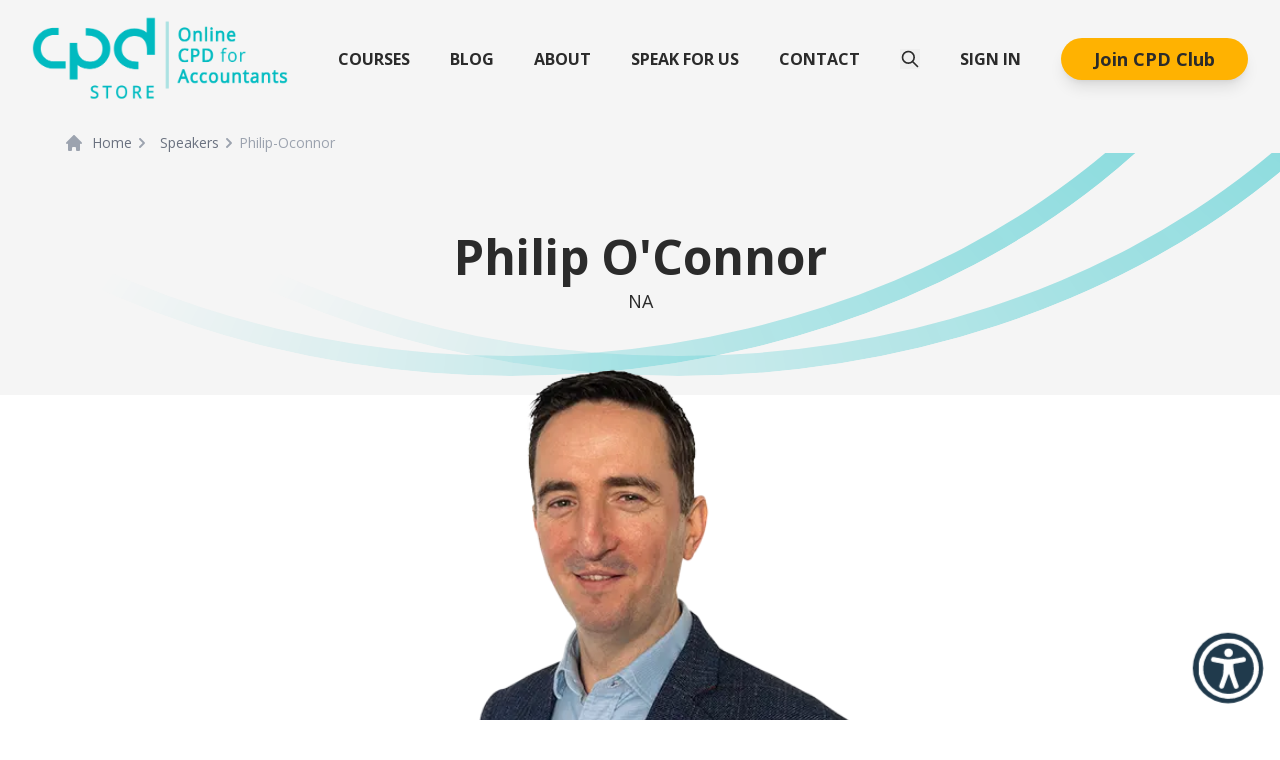

--- FILE ---
content_type: text/html; charset=utf-8
request_url: https://www.cpdstore.ie/speakers/philip-oconnor
body_size: 11710
content:
<!DOCTYPE html><html class="antialiased [font-feature-settings:&#x27;ss01&#x27;]" lang="en"><head><meta charSet="utf-8"/><meta name="viewport" content="width=device-width"/><meta name="google-site-verification" content="ZwzZt6Z3lvrEL-hA8ZI81n3wjV0u7So0Yq_00000000"/><title>CPD for Accountants and Professional Advisors</title><meta name="robots" content="index,follow"/><meta name="description" content="CPDStore is a dedicated provider of Online CPD for Accountants and Professional Advisors. We provide Webinars and Courses."/><meta name="twitter:card" content="summary_large_image"/><meta name="twitter:site" content="@omniproireland"/><meta name="twitter:creator" content="@omniproireland"/><meta property="og:title" content="CPD for Accountants and Professional Advisors"/><meta property="og:description" content="CPDStore is a dedicated provider of Online CPD for Accountants and Professional Advisors. We provide Webinars and Courses."/><meta property="og:url" content="https://www.cpdstore.ie"/><meta property="og:type" content="website"/><meta property="og:image" content="https://www.cpdstore.ie/CPDStoreLogo.png"/><meta property="og:image:alt" content="CPDStore Logo"/><meta property="og:image:type" content="image/png"/><meta property="og:image:width" content="390"/><meta property="og:image:height" content="138"/><meta property="og:locale" content="en_US"/><meta property="og:site_name" content="CPDStore"/><link rel="canonical" href="https://www.cpdstore.ie/speakers/philip-oconnor"/><meta name="keywords" content="CPDStore is a dedicated provider of Online CPD for Accountants and Professional Advisors. We provide Webinars and Courses."/><meta http-equiv="x-ua-compatible" content="IE=edge; chrome=1"/><meta name="googlebot" content="index,follow"/><meta name="next-head-count" content="24"/><script>
  let mediaQuery = window.matchMedia('(prefers-color-scheme: dark)')

  function updateTheme(savedTheme) {
    let theme = 'system'
    try {
      if (!savedTheme) {
        savedTheme = window.localStorage.theme
      }
      if (savedTheme === 'dark') {
        theme = 'dark'
        document.documentElement.classList.add('dark')
      } else if (savedTheme === 'light') {
        theme = 'light'
        document.documentElement.classList.remove('dark')
      } else if (mediaQuery.matches) {
        document.documentElement.classList.add('dark')
      } else {
        document.documentElement.classList.remove('dark')
      }
    } catch {
      theme = 'light'
      document.documentElement.classList.remove('dark')
    }
    return theme
  }

  function updateThemeWithoutTransitions(savedTheme) {
    updateTheme(savedTheme)
    document.documentElement.classList.add('[&_*]:!transition-none')
    window.setTimeout(() => {
      document.documentElement.classList.remove('[&_*]:!transition-none')
    }, 0)
  }

  document.documentElement.setAttribute('data-theme', updateTheme())

  new MutationObserver(([{ oldValue }]) => {
    let newValue = document.documentElement.getAttribute('data-theme')
    if (newValue !== oldValue) {
      try {
        window.localStorage.setItem('theme', newValue)
      } catch {}
      updateThemeWithoutTransitions(newValue)
    }
  }).observe(document.documentElement, { attributeFilter: ['data-theme'], attributeOldValue: true })

  mediaQuery.addEventListener('change', updateThemeWithoutTransitions)
  window.addEventListener('storage', updateThemeWithoutTransitions)
</script><link data-next-font="" rel="preconnect" href="/" crossorigin="anonymous"/><link rel="preload" href="/_next/static/css/764b9265d35bc01c.css" as="style"/><link rel="stylesheet" href="/_next/static/css/764b9265d35bc01c.css" data-n-g=""/><noscript data-n-css=""></noscript><script defer="" nomodule="" src="/_next/static/chunks/polyfills-42372ed130431b0a.js"></script><script src="/_next/static/chunks/webpack-a9e001c566da3c46.js" defer=""></script><script src="/_next/static/chunks/framework-945b357d4a851f4b.js" defer=""></script><script src="/_next/static/chunks/main-c6957d50013bf99a.js" defer=""></script><script src="/_next/static/chunks/pages/_app-66a34c44b2e23224.js" defer=""></script><script src="/_next/static/chunks/23918f63-13054f813d74742c.js" defer=""></script><script src="/_next/static/chunks/5883-b2d572aa3a2758fc.js" defer=""></script><script src="/_next/static/chunks/2222-516dcb6c0d27e158.js" defer=""></script><script src="/_next/static/chunks/6775-b0cc7188fb453cc7.js" defer=""></script><script src="/_next/static/chunks/2932-aef1048532448728.js" defer=""></script><script src="/_next/static/chunks/6478-382b6708e7d9ae24.js" defer=""></script><script src="/_next/static/chunks/7066-74d2d762998d78c2.js" defer=""></script><script src="/_next/static/chunks/2200-b742609346183d76.js" defer=""></script><script src="/_next/static/chunks/6066-7f3c877f5d224855.js" defer=""></script><script src="/_next/static/chunks/5494-dd87e0ca90e9acc2.js" defer=""></script><script src="/_next/static/chunks/9597-e5d2aacd208c1032.js" defer=""></script><script src="/_next/static/chunks/6194-f2f42a29ba773744.js" defer=""></script><script src="/_next/static/chunks/6860-151a4aaef9678eaf.js" defer=""></script><script src="/_next/static/chunks/3823-88893c2d265ea2d1.js" defer=""></script><script src="/_next/static/chunks/3934-6e0e59c9bd22fdd8.js" defer=""></script><script src="/_next/static/chunks/4013-11f23c9722d4f035.js" defer=""></script><script src="/_next/static/chunks/2745-d0432b4b6420674e.js" defer=""></script><script src="/_next/static/chunks/4718-feadaf2b437f12c7.js" defer=""></script><script src="/_next/static/chunks/pages/speakers/%5Bslug%5D-ed78325efe5e19aa.js" defer=""></script><script src="/_next/static/qkoq9Pt9t-VHrJdy3EH6a/_buildManifest.js" defer=""></script><script src="/_next/static/qkoq9Pt9t-VHrJdy3EH6a/_ssgManifest.js" defer=""></script></head><body class="bg-white dark:bg-gray-dark text-base sm:text-lg xl:block"><div id="__next"><div class="antialiased text-body-dark dark:text-custom-dark"><header class="min-h-full bg-neutral-100 relative"><div class="relative" data-headlessui-state=""><div class="flex justify-between items-center max-w-7xl z-20 relative mx-auto px-4 py-4 sm:px-6 xl:justify-start xl:space-x-10 xl:px-8"><div class="flex justify-start xl:w-0 xl:flex-1"><a href="/"><span class="sr-only">siteLogo</span><div class="relative w-36 sm:w-44 xl:w-64"><span style="box-sizing:border-box;display:block;overflow:hidden;width:initial;height:initial;background:none;opacity:1;border:0;margin:0;padding:0;position:relative"><span style="box-sizing:border-box;display:block;width:initial;height:initial;background:none;opacity:1;border:0;margin:0;padding:0;padding-top:33.261802575107296%"></span><img alt="CPDStore Logo" src="[data-uri]" decoding="async" data-nimg="responsive" style="position:absolute;top:0;left:0;bottom:0;right:0;box-sizing:border-box;padding:0;border:none;margin:auto;display:block;width:0;height:0;min-width:100%;max-width:100%;min-height:100%;max-height:100%"/><noscript><img alt="CPDStore Logo" loading="lazy" decoding="async" data-nimg="responsive" style="position:absolute;top:0;left:0;bottom:0;right:0;box-sizing:border-box;padding:0;border:none;margin:auto;display:block;width:0;height:0;min-width:100%;max-width:100%;min-height:100%;max-height:100%" sizes="100vw" srcSet="/_next/image?url=%2F_next%2Fstatic%2Fmedia%2FCPDStoreLogo.0c71780a.png&amp;w=640&amp;q=75 640w, /_next/image?url=%2F_next%2Fstatic%2Fmedia%2FCPDStoreLogo.0c71780a.png&amp;w=768&amp;q=75 768w, /_next/image?url=%2F_next%2Fstatic%2Fmedia%2FCPDStoreLogo.0c71780a.png&amp;w=1024&amp;q=75 1024w, /_next/image?url=%2F_next%2Fstatic%2Fmedia%2FCPDStoreLogo.0c71780a.png&amp;w=1280&amp;q=75 1280w, /_next/image?url=%2F_next%2Fstatic%2Fmedia%2FCPDStoreLogo.0c71780a.png&amp;w=1536&amp;q=75 1536w" src="/_next/image?url=%2F_next%2Fstatic%2Fmedia%2FCPDStoreLogo.0c71780a.png&amp;w=1536&amp;q=75"/></noscript></span></div></a></div><div class="-mr-2 -my-2 xl:hidden flex items-end w-full grow"><a class="text-base font-semibold dark:text-custom-dark grow text-center inline-flex items-center justify-end pr-2 text-body-dark hover:text-secondary-dark" href="/cpd-club"><button type="button" class="inline-flex items-center rounded-full tracking-normal text-lg transition ease-in-out duration-150 bg-secondary-dark border border-transparent shadow-lg hover:bg-[#D9A237] active:bg-[#D9A237] text-body-dark px-4 py-1.5 font-bold !text-sm">Join CPD Club</button></a><div class="flex flex-col normal-case "><button class="text-base cursor-pointer font-medium text-body-dark dark:text-custom-dark hover:text-gray-900 w-10 h-10 bg-white mr-2 dark:bg-custom-blue rounded-md p-2 inline-flex items-center justify-center text-gray-400 hover:text-body-dark hover:bg-gray-100 focus:outline-none focus:ring-2 focus:ring-inset focus:ring-indigo-500"><svg xmlns="http://www.w3.org/2000/svg" fill="none" viewBox="0 0 24 24" stroke-width="2" stroke="currentColor" aria-hidden="true" class="h-5 w-5 "><path stroke-linecap="round" stroke-linejoin="round" d="M21 21l-6-6m2-5a7 7 0 11-14 0 7 7 0 0114 0z"></path></svg> </button></div><button class="bg-white dark:bg-custom-blue rounded-md p-2 inline-flex items-center justify-center text-gray-400 hover:text-body-dark hover:bg-gray-100 focus:outline-none focus:ring-2 focus:ring-inset focus:ring-indigo-500" type="button" aria-expanded="false" data-headlessui-state=""><span class="sr-only">Open menu</span><svg xmlns="http://www.w3.org/2000/svg" fill="none" viewBox="0 0 24 24" stroke-width="2" stroke="currentColor" aria-hidden="true" class="h-6 w-6"><path stroke-linecap="round" stroke-linejoin="round" d="M4 6h16M4 12h16M4 18h16"></path></svg></button></div><nav class="hidden xl:flex space-x-10 items-center uppercase"><a class=" text-base block dark:text-custom-dark font-semibold text-body-dark hover:text-secondary-dark" href="https://courses.cpdstore.ie/collections">Courses</a><a class=" text-base block dark:text-custom-dark font-semibold text-body-dark hover:text-secondary-dark" href="/blog">Blog</a><a class=" text-base block dark:text-custom-dark font-semibold text-body-dark hover:text-secondary-dark" href="/about">About</a><a class=" text-base block dark:text-custom-dark font-semibold text-body-dark hover:text-secondary-dark" href="/speak-for-us">Speak for us</a><a class=" text-base block dark:text-custom-dark font-semibold text-body-dark hover:text-secondary-dark" href="/contact">Contact</a><div class="flex flex-col normal-case "><button class="text-base cursor-pointer font-medium text-body-dark dark:text-custom-dark hover:text-gray-900 "><svg xmlns="http://www.w3.org/2000/svg" fill="none" viewBox="0 0 24 24" stroke-width="2" stroke="currentColor" aria-hidden="true" class="h-5 w-5 "><path stroke-linecap="round" stroke-linejoin="round" d="M21 21l-6-6m2-5a7 7 0 11-14 0 7 7 0 0114 0z"></path></svg> </button></div><div class="relative ml-3 z-30"><button class="flex max-w-xs items-center rounded-full text-sm" disabled=""><span class="animate-pulse inline-block h-11 w-11 bg-gray-200 rounded-full"></span></button></div><select class="custom-select w[100px] hidden"><option value="en">GB</option><option value="ie" selected="">IE</option></select></nav><div hidden="" style="position:fixed;top:1px;left:1px;width:1px;height:0;padding:0;margin:-1px;overflow:hidden;clip:rect(0, 0, 0, 0);white-space:nowrap;border-width:0;display:none"></div></div></div><div hidden="" style="position:fixed;top:1px;left:1px;width:1px;height:0;padding:0;margin:-1px;overflow:hidden;clip:rect(0, 0, 0, 0);white-space:nowrap;border-width:0;display:none"></div><div class="max-w-6xl mx-auto mt-4 relative z-20"><nav class="flex" aria-label="Breadcrumb"><ol role="list" class="flex items-center space-x-4"></ol><li class="list-none"><div class="flex items-center"><svg xmlns="http://www.w3.org/2000/svg" viewBox="0 0 20 20" fill="currentColor" aria-hidden="true" class="h-5 w-5 flex-shrink-0 text-gray-400"><path d="M10.707 2.293a1 1 0 00-1.414 0l-7 7a1 1 0 001.414 1.414L4 10.414V17a1 1 0 001 1h2a1 1 0 001-1v-2a1 1 0 011-1h2a1 1 0 011 1v2a1 1 0 001 1h2a1 1 0 001-1v-6.586l.293.293a1 1 0 001.414-1.414l-7-7z"></path></svg><a href="/" class="ml-2 text-sm font-medium text-gray-500 hover:text-gray-700" aria-current="page">Home</a></div></li><li class="list-none"><div class="flex items-center"><svg xmlns="http://www.w3.org/2000/svg" viewBox="0 0 20 20" fill="currentColor" aria-hidden="true" class="h-5 w-5 flex-shrink-0 text-gray-400"><path fill-rule="evenodd" d="M7.293 14.707a1 1 0 010-1.414L10.586 10 7.293 6.707a1 1 0 011.414-1.414l4 4a1 1 0 010 1.414l-4 4a1 1 0 01-1.414 0z" clip-rule="evenodd"></path></svg><a href="/speakers" class="ml-2 text-sm font-medium text-gray-500 hover:text-gray-700" aria-current="page">Speakers</a></div></li><li class="list-none"><div class="flex items-center text-sm font-medium text-gray-400 hover:text-gray-500"><svg xmlns="http://www.w3.org/2000/svg" viewBox="0 0 20 20" fill="currentColor" aria-hidden="true" class="h-5 w-5 flex-shrink-0 text-gray-400"><path fill-rule="evenodd" d="M7.293 14.707a1 1 0 010-1.414L10.586 10 7.293 6.707a1 1 0 011.414-1.414l4 4a1 1 0 010 1.414l-4 4a1 1 0 01-1.414 0z" clip-rule="evenodd"></path></svg>Philip-Oconnor</div></li></nav></div><div class="CPDStripe relative overflow-hidden"><div class="max-w-7xl mx-auto z-10 relative"><div class="max-w-xl text-center mx-auto py-10 lg:py-20"><h1 class="text-3xl sm:text-4xl md:text-5xl font-bold mb-1.5">Philip O&#x27;Connor</h1><span></span><span>NA</span></div></div></div></header><main class="px-4 sm:px-0 -mt-20"><article class="prose lg:prose-xl max-w-4xl text-center mx-auto pb-8 md:pb-16"><div class="not-prose mb-7 max-w-[550px] mx-auto mt-7"><span style="box-sizing:border-box;display:block;overflow:hidden;width:initial;height:initial;background:none;opacity:1;border:0;margin:0;padding:0;position:relative"><span style="box-sizing:border-box;display:block;width:initial;height:initial;background:none;opacity:1;border:0;margin:0;padding:0;padding-top:127.27272727272727%"></span><img alt="Philip O&#x27;Connor Image" src="[data-uri]" decoding="async" data-nimg="responsive" style="position:absolute;top:0;left:0;bottom:0;right:0;box-sizing:border-box;padding:0;border:none;margin:auto;display:block;width:0;height:0;min-width:100%;max-width:100%;min-height:100%;max-height:100%"/><noscript><img alt="Philip O&#x27;Connor Image" loading="lazy" decoding="async" data-nimg="responsive" style="position:absolute;top:0;left:0;bottom:0;right:0;box-sizing:border-box;padding:0;border:none;margin:auto;display:block;width:0;height:0;min-width:100%;max-width:100%;min-height:100%;max-height:100%" sizes="100vw" srcSet="/_next/image?url=https%3A%2F%2Fcdn.sanity.io%2Fimages%2F5quo0rq3%2Fproduction%2Fb542d6c769f7b5a8e7df72295740f378b90d4942-500x625.png&amp;w=640&amp;q=75 640w, /_next/image?url=https%3A%2F%2Fcdn.sanity.io%2Fimages%2F5quo0rq3%2Fproduction%2Fb542d6c769f7b5a8e7df72295740f378b90d4942-500x625.png&amp;w=768&amp;q=75 768w, /_next/image?url=https%3A%2F%2Fcdn.sanity.io%2Fimages%2F5quo0rq3%2Fproduction%2Fb542d6c769f7b5a8e7df72295740f378b90d4942-500x625.png&amp;w=1024&amp;q=75 1024w, /_next/image?url=https%3A%2F%2Fcdn.sanity.io%2Fimages%2F5quo0rq3%2Fproduction%2Fb542d6c769f7b5a8e7df72295740f378b90d4942-500x625.png&amp;w=1280&amp;q=75 1280w, /_next/image?url=https%3A%2F%2Fcdn.sanity.io%2Fimages%2F5quo0rq3%2Fproduction%2Fb542d6c769f7b5a8e7df72295740f378b90d4942-500x625.png&amp;w=1536&amp;q=75 1536w" src="/_next/image?url=https%3A%2F%2Fcdn.sanity.io%2Fimages%2F5quo0rq3%2Fproduction%2Fb542d6c769f7b5a8e7df72295740f378b90d4942-500x625.png&amp;w=1536&amp;q=75"/></noscript></span></div><div class="flex"><div class="text-left"><p>CA Partners are an independent firm of capital allowances specialists who advise on the preparation of capital allowances claims for property in a robust and tax compliant manner.  <br/><br/><br/><br/>Philip O&#x27;Connor is managing director of CA Partners. He is a dual qualified tax adviser and chartered surveyor with over 18 years experience specialising in property tax incentives.<br/><br/><br/><br/>He advises on all aspects of property tax incentives including entitlement, valuation and optimising capital allowances claims.<br/><br/><br/><br/>Before setting up CA Partners, Phil led the capital allowances team of one of the &quot;big 4&quot; accountancy firms.<br/></p></div></div></article><div class="bg-omni-gray-200 py-7"><div class="lg:max-w-[1100px] my-5 mx-auto text-center"><h3 class="text-5xl font-semibold mb-4 px-4">Featured Courses</h3></div><div class="max-w-7xl mx-4 xl:mx-auto my-10"><div class="grid xl:grid-cols-3 lg:grid-cols-2 grid-cols-1 gap-10 place-items-center"><a href="https://courses.cpdstore.ie/courses/capital-allowances-claims-for-property-and-optimising-r-d-tax-credits-oct-24" style="all:initial" tabindex="0"><div class="undefined not-prose no-underline rounded-md hover:cursor-pointer hover:shadow-[0_5px_20px_1px_rgba(0,0,0,0.2)] hover:translate-y-[-20px] hover:transition transition" style="font-family:Open Sans, sans-serif;font-size:16px;display:flex;flex-direction:column;width:425px;height:235px;background-image:url(/CourseCard/bg_256.jpeg);background-size:cover;background-repeat:no-repeat"><div style="display:flex;flex-direction:column"><div class="rounded-tl-md rounded-tr-md" style="display:flex;height:10.0016px;width:425px;background:#cc0066"></div><div style="margin-left:30px;padding-left:10px;padding-right:10px;padding-bottom:4px;font-weight:600;border-bottom-left-radius:6px;border-bottom-right-radius:6px;color:#FFFFFF;font-size:12px;background:#cc0066;width:fit-content">Tax</div></div><div style="display:flex;flex-direction:row;width:100%;height:100%;color:#FFFFFF"><div style="display:flex;flex-direction:column;width:64.6%;color:#FFFFFF;padding-left:16px"><div style="display:flex;flex-direction:column;width:100%;height:105px"><div style="display:flex;font-weight:600;line-height:21px;font-size:20px">Capital Allowances Claims for Property and Optimising R&amp;D Tax Credits (Oct 24)</div></div><div style="display:flex;flex:1;flex-direction:column"><div style="display:flex;flex-direction:column;margin-top:16px;margin-bottom:16px"><div style="display:flex;height:1.175px;width:257.5px;flex-direction:column;background:#ffffff"></div></div><div style="display:flex;flex:1;justify-content:flex-start;font-size:10px;margin-left:-12px"><div style="display:flex;text-align:center;flex-direction:column;align-items:center;width:20%;height:100%"><img src="/CourseCard/hourglass.png" style="width:30px;height:30px" alt="Course Duration Icon"/><div style="font-weight:600;color:white;padding-top:0.8em">2 hrs</div></div><div style="display:flex;text-align:center;flex-direction:column;align-items:center;width:20%;height:100%"><img src="/CourseCard/video.png" style="width:30px;height:30px" alt="Video Icon"/><div style="font-weight:600;color:white;padding-top:0.8em">Video</div></div></div></div></div><div style="display:flex;flex:1;justify-content:center;align-items:center"><div style="display:flex;flex:1;flex-direction:column;align-items:flex-end;justify-items:flex-end"><div style="display:flex;height:100%;justify-items:flex-end;align-items:flex-end;margin-top:-18px"><img src="https://cdn.sanity.io/images/5quo0rq3/production/b542d6c769f7b5a8e7df72295740f378b90d4942-500x625.png" style="width:150px;height:189.13043478260872px" alt="Philip O&#x27;Connor Image"/></div><div style="display:flex;flex-direction:column;justify-content:center;justify-items:center;align-items:center;color:#39406f;margin-top:-68px;background-color:white;width:150px;height:35px;border-top-left-radius:9999px;border-bottom-left-radius:9999px"><div style="margin-left:10px;margin-right:10px;font-weight:600;text-align:center;font-size:10px">Philip O&#x27;Connor</div><div style="margin-left:10px;margin-right:10px;text-align:center;font-size:10px">NA</div></div></div></div></div></div></a><a href="https://courses.cpdstore.ie/courses/capital-allowances-for-investment-property-purchases-jan-24" style="all:initial" tabindex="0"><div class="undefined not-prose no-underline rounded-md hover:cursor-pointer hover:shadow-[0_5px_20px_1px_rgba(0,0,0,0.2)] hover:translate-y-[-20px] hover:transition transition" style="font-family:Open Sans, sans-serif;font-size:16px;display:flex;flex-direction:column;width:425px;height:235px;background-image:url(/CourseCard/bg_256.jpeg);background-size:cover;background-repeat:no-repeat"><div style="display:flex;flex-direction:column"><div class="rounded-tl-md rounded-tr-md" style="display:flex;height:10.0016px;width:425px;background:#cc0066"></div><div style="margin-left:30px;padding-left:10px;padding-right:10px;padding-bottom:4px;font-weight:600;border-bottom-left-radius:6px;border-bottom-right-radius:6px;color:#FFFFFF;font-size:12px;background:#cc0066;width:fit-content">Tax</div></div><div style="display:flex;flex-direction:row;width:100%;height:100%;color:#FFFFFF"><div style="display:flex;flex-direction:column;width:64.6%;color:#FFFFFF;padding-left:16px"><div style="display:flex;flex-direction:column;width:100%;height:105px"><div style="display:flex;font-weight:600;line-height:21px;font-size:20px">Capital Allowances for Investment Property Purchases (Jan 24)</div></div><div style="display:flex;flex:1;flex-direction:column"><div style="display:flex;flex-direction:column;margin-top:16px;margin-bottom:16px"><div style="display:flex;height:1.175px;width:257.5px;flex-direction:column;background:#ffffff"></div></div><div style="display:flex;flex:1;justify-content:flex-start;font-size:10px;margin-left:-12px"><div style="display:flex;text-align:center;flex-direction:column;align-items:center;width:20%;height:100%"><img src="/CourseCard/hourglass.png" style="width:30px;height:30px" alt="Course Duration Icon"/><div style="font-weight:600;color:white;padding-top:0.8em">1 hrs</div></div><div style="display:flex;text-align:center;flex-direction:column;align-items:center;width:20%;height:100%"><img src="/CourseCard/video.png" style="width:30px;height:30px" alt="Video Icon"/><div style="font-weight:600;color:white;padding-top:0.8em">Video</div></div></div></div></div><div style="display:flex;flex:1;justify-content:center;align-items:center"><div style="display:flex;flex:1;flex-direction:column;align-items:flex-end;justify-items:flex-end"><div style="display:flex;height:100%;justify-items:flex-end;align-items:flex-end;margin-top:-18px"><img src="https://cdn.sanity.io/images/5quo0rq3/production/b542d6c769f7b5a8e7df72295740f378b90d4942-500x625.png" style="width:150px;height:189.13043478260872px" alt="Philip O&#x27;Connor Image"/></div><div style="display:flex;flex-direction:column;justify-content:center;justify-items:center;align-items:center;color:#39406f;margin-top:-68px;background-color:white;width:150px;height:35px;border-top-left-radius:9999px;border-bottom-left-radius:9999px"><div style="margin-left:10px;margin-right:10px;font-weight:600;text-align:center;font-size:10px">Philip O&#x27;Connor</div><div style="margin-left:10px;margin-right:10px;text-align:center;font-size:10px">NA</div></div></div></div></div></div></a></div></div><div class="text-center"><a class="text-base font-semibold text-body-dark dark:text-custom-dark hover:text-gray-900" href="https://courses.cpdstore.ie/collections?omnisearch__filter__speaker__list__in=/Philip+O&#x27;Connor"><button type="button" class="inline-flex items-center rounded-full tracking-normal text-lg transition ease-in-out duration-150 px-5 py-3 bg-secondary-dark border border-transparent shadow-lg hover:bg-[#D9A237] active:bg-[#D9A237] text-body-dark font-bold">More Courses by <!-- --> <!-- -->Philip O&#x27;Connor</button></a></div></div></main><footer class="bg-body-dark dark:bg-gray-dark dark:border-t dark:border-slate-700 text-white" aria-labelledby="footer-heading"><h2 id="footer-heading" class="sr-only">Footer</h2><div class="max-w-6xl mx-auto pt-6 lg:pt-12 lg:pb-8 px-4 sm:px-6 lg:pt-16 lg:px-8"><div class="md:grid md:grid-cols-5 gap-8"><div class="grid grid-cols-3 col-span-3 mb-8 text-center"><div><a href="https://www.facebook.com/omnipro"><span style="box-sizing:border-box;display:inline-block;overflow:hidden;width:initial;height:initial;background:none;opacity:1;border:0;margin:0;padding:0;position:relative;max-width:100%"><span style="box-sizing:border-box;display:block;width:initial;height:initial;background:none;opacity:1;border:0;margin:0;padding:0;max-width:100%"><img style="display:block;max-width:100%;width:initial;height:initial;background:none;opacity:1;border:0;margin:0;padding:0" alt="" aria-hidden="true" src="data:image/svg+xml,%3csvg%20xmlns=%27http://www.w3.org/2000/svg%27%20version=%271.1%27%20width=%2767%27%20height=%2764%27/%3e"/></span><img alt="Facebook" src="[data-uri]" decoding="async" data-nimg="intrinsic" style="position:absolute;top:0;left:0;bottom:0;right:0;box-sizing:border-box;padding:0;border:none;margin:auto;display:block;width:0;height:0;min-width:100%;max-width:100%;min-height:100%;max-height:100%"/><noscript><img alt="Facebook" loading="lazy" decoding="async" data-nimg="intrinsic" style="position:absolute;top:0;left:0;bottom:0;right:0;box-sizing:border-box;padding:0;border:none;margin:auto;display:block;width:0;height:0;min-width:100%;max-width:100%;min-height:100%;max-height:100%" srcSet="/_next/static/media/facebook.073d4aeb.svg 1x, /_next/static/media/facebook.073d4aeb.svg 2x" src="/_next/static/media/facebook.073d4aeb.svg"/></noscript></span></a></div><div><a href="https://www.linkedin.com/company/omnipro"><span style="box-sizing:border-box;display:inline-block;overflow:hidden;width:initial;height:initial;background:none;opacity:1;border:0;margin:0;padding:0;position:relative;max-width:100%"><span style="box-sizing:border-box;display:block;width:initial;height:initial;background:none;opacity:1;border:0;margin:0;padding:0;max-width:100%"><img style="display:block;max-width:100%;width:initial;height:initial;background:none;opacity:1;border:0;margin:0;padding:0" alt="" aria-hidden="true" src="data:image/svg+xml,%3csvg%20xmlns=%27http://www.w3.org/2000/svg%27%20version=%271.1%27%20width=%2767%27%20height=%2764%27/%3e"/></span><img alt="LinkedIn" src="[data-uri]" decoding="async" data-nimg="intrinsic" style="position:absolute;top:0;left:0;bottom:0;right:0;box-sizing:border-box;padding:0;border:none;margin:auto;display:block;width:0;height:0;min-width:100%;max-width:100%;min-height:100%;max-height:100%"/><noscript><img alt="LinkedIn" loading="lazy" decoding="async" data-nimg="intrinsic" style="position:absolute;top:0;left:0;bottom:0;right:0;box-sizing:border-box;padding:0;border:none;margin:auto;display:block;width:0;height:0;min-width:100%;max-width:100%;min-height:100%;max-height:100%" srcSet="/_next/static/media/linkedin.c25e1688.svg 1x, /_next/static/media/linkedin.c25e1688.svg 2x" src="/_next/static/media/linkedin.c25e1688.svg"/></noscript></span></a></div><div><a href="https://twitter.com/omniproireland"><span style="box-sizing:border-box;display:inline-block;overflow:hidden;width:initial;height:initial;background:none;opacity:1;border:0;margin:0;padding:0;position:relative;max-width:100%"><span style="box-sizing:border-box;display:block;width:initial;height:initial;background:none;opacity:1;border:0;margin:0;padding:0;max-width:100%"><img style="display:block;max-width:100%;width:initial;height:initial;background:none;opacity:1;border:0;margin:0;padding:0" alt="" aria-hidden="true" src="data:image/svg+xml,%3csvg%20xmlns=%27http://www.w3.org/2000/svg%27%20version=%271.1%27%20width=%2767%27%20height=%2764%27/%3e"/></span><img alt="Twitter" src="[data-uri]" decoding="async" data-nimg="intrinsic" style="position:absolute;top:0;left:0;bottom:0;right:0;box-sizing:border-box;padding:0;border:none;margin:auto;display:block;width:0;height:0;min-width:100%;max-width:100%;min-height:100%;max-height:100%"/><noscript><img alt="Twitter" loading="lazy" decoding="async" data-nimg="intrinsic" style="position:absolute;top:0;left:0;bottom:0;right:0;box-sizing:border-box;padding:0;border:none;margin:auto;display:block;width:0;height:0;min-width:100%;max-width:100%;min-height:100%;max-height:100%" srcSet="/_next/static/media/twitter.c93d695a.svg 1x, /_next/static/media/twitter.c93d695a.svg 2x" src="/_next/static/media/twitter.c93d695a.svg"/></noscript></span></a></div></div><div class="grid grid-cols-2 col-span-2 text-center"><div><a href="tel:00353539100000"><span style="box-sizing:border-box;display:inline-block;overflow:hidden;width:initial;height:initial;background:none;opacity:1;border:0;margin:0;padding:0;position:relative;max-width:100%"><span style="box-sizing:border-box;display:block;width:initial;height:initial;background:none;opacity:1;border:0;margin:0;padding:0;max-width:100%"><img style="display:block;max-width:100%;width:initial;height:initial;background:none;opacity:1;border:0;margin:0;padding:0" alt="" aria-hidden="true" src="data:image/svg+xml,%3csvg%20xmlns=%27http://www.w3.org/2000/svg%27%20version=%271.1%27%20width=%2767%27%20height=%2764%27/%3e"/></span><img alt="Connect" src="[data-uri]" decoding="async" data-nimg="intrinsic" style="position:absolute;top:0;left:0;bottom:0;right:0;box-sizing:border-box;padding:0;border:none;margin:auto;display:block;width:0;height:0;min-width:100%;max-width:100%;min-height:100%;max-height:100%"/><noscript><img alt="Connect" loading="lazy" decoding="async" data-nimg="intrinsic" style="position:absolute;top:0;left:0;bottom:0;right:0;box-sizing:border-box;padding:0;border:none;margin:auto;display:block;width:0;height:0;min-width:100%;max-width:100%;min-height:100%;max-height:100%" srcSet="/_next/static/media/headICon.cada43b6.svg 1x, /_next/static/media/headICon.cada43b6.svg 2x" src="/_next/static/media/headICon.cada43b6.svg"/></noscript></span></a></div><div><a href="https://www.cpdstandards.com/providers/cpdstore-omnipro-education-training/"><span style="box-sizing:border-box;display:inline-block;overflow:hidden;width:initial;height:initial;background:none;opacity:1;border:0;margin:0;padding:0;position:relative;max-width:100%"><span style="box-sizing:border-box;display:block;width:initial;height:initial;background:none;opacity:1;border:0;margin:0;padding:0;max-width:100%"><img style="display:block;max-width:100%;width:initial;height:initial;background:none;opacity:1;border:0;margin:0;padding:0" alt="" aria-hidden="true" src="data:image/svg+xml,%3csvg%20xmlns=%27http://www.w3.org/2000/svg%27%20version=%271.1%27%20width=%27172%27%20height=%27132%27/%3e"/></span><img alt="CPDStore Logo" src="[data-uri]" decoding="async" data-nimg="intrinsic" style="position:absolute;top:0;left:0;bottom:0;right:0;box-sizing:border-box;padding:0;border:none;margin:auto;display:block;width:0;height:0;min-width:100%;max-width:100%;min-height:100%;max-height:100%"/><noscript><img alt="CPDStore Logo" loading="lazy" decoding="async" data-nimg="intrinsic" style="position:absolute;top:0;left:0;bottom:0;right:0;box-sizing:border-box;padding:0;border:none;margin:auto;display:block;width:0;height:0;min-width:100%;max-width:100%;min-height:100%;max-height:100%" srcSet="/_next/image?url=%2F_next%2Fstatic%2Fmedia%2FCDPFooterLogo.24d52ee2.png&amp;w=256&amp;q=75 1x, /_next/image?url=%2F_next%2Fstatic%2Fmedia%2FCDPFooterLogo.24d52ee2.png&amp;w=384&amp;q=75 2x" src="/_next/image?url=%2F_next%2Fstatic%2Fmedia%2FCDPFooterLogo.24d52ee2.png&amp;w=384&amp;q=75"/></noscript></span></a></div></div></div></div><div class="max-w-7xl mx-auto sm:pt-4 pb-8 px-4 sm:px-6 lg:pt-2 lg:px-8"><div class="grid lg:grid-cols-3 lg:gap-8"><div class="sm:grid sm:grid-cols-2 sm:grid-cols-4 sm:gap-2 md:gap-8 lg:col-span-2"><div class="lg:border-r border-neutral-700 lg:mr-8"><h3 class="text-lg font-semibold text-neutral-50 dark:text-custom-dark">Explore</h3><ul role="list" class="sm:grid-cols-1 mt-4 space-y-4 xxxs:grid xxxs:grid-cols-2 xxxs:gap-2 xxxs:mt-0 xxxs:space-y-0"><li><a class="text-base text-neutral-50 dark:text-custom-dark hover:text-neutral-100" href="/">Home</a></li><li><a class="text-base text-neutral-50 dark:text-custom-dark hover:text-neutral-100" href="https://courses.cpdstore.ie/collections">Courses</a></li><li><a class="text-base text-neutral-50 dark:text-custom-dark hover:text-neutral-100" href="/speakers">Speakers</a></li><li><a class="text-base text-neutral-50 dark:text-custom-dark hover:text-neutral-100" href="https://courses.cpdstore.ie/pages/product-launch-support">Support</a></li><li><a class="text-base text-neutral-50 dark:text-custom-dark hover:text-neutral-100" href="/cpd-club">CPD Club</a></li></ul></div><div class="sm:w-full sm:grid sm:grid-cols-2 sm:gap-2 md:gap-8 sm:col-span-3 lg:border-r border-neutral-700"><div><h3 class="text-lg font-semibold text-neutral-50 dark:text-custom-dark xxxs:pt-5 sm:pt-0">Contact</h3><ul role="list" class="mt-4 space-y-4 text-base"><li>CPDStore Limited, Main Street, Ferns, Enniscorthy, Co. Wexford, Ireland, Y21 F7P8</li><li><a href="tel:+353 (0) 539 100 000">T: <!-- -->+353 (0) 539 100 000</a></li><li><a href="/cdn-cgi/l/email-protection#01686f676e4162716572756e73642f6864">e: <!-- --><span class="__cf_email__" data-cfemail="771e191118371407130403180512591e12">[email&#160;protected]</span></a></li></ul></div><div class="desktop-only lg:mr-8 hidden sm:block"><h3 class="text-lg font-semibold text-neutral-50 dark:text-custom-dark">Links</h3><ul role="list" class="mt-4 space-y-4"><li><a class="text-base text-neutral-50 dark:text-custom-dark hover:text-neutral-100" href="/privacy">Privacy Policy</a></li><li><a class="text-base text-neutral-50 dark:text-custom-dark hover:text-neutral-100" href="/terms">Terms of Use</a></li><li><a class="text-base text-neutral-50 dark:text-custom-dark hover:text-neutral-100" href="/funding-partners">Funding Partners</a></li></ul></div><div class="desktop-only border-neutral-700 lg:mr-8 hidden sm:block col-span-2"><h3 class="text-lg font-semibold text-neutral-50 dark:text-custom-dark">Popular Categories</h3><div class="w-full grid sm:grid-cols-2 gap-2 md:gap-8 sm:col-span-3"><div><ul role="list" class="mt-4 space-y-4"><li><a class="text-base text-neutral-50 dark:text-custom-dark hover:text-neutral-100" href="/categories/tax">Tax</a></li><li><a class="text-base text-neutral-50 dark:text-custom-dark hover:text-neutral-100" href="/categories/audit">Audit</a></li><li><a class="text-base text-neutral-50 dark:text-custom-dark hover:text-neutral-100" href="/categories/financial-reporting">Financial Reporting</a></li><li><a class="text-base text-neutral-50 dark:text-custom-dark hover:text-neutral-100" href="/categories/practice-management">Practice Management</a></li></ul></div><div class="px-4"><ul role="list" class="mt-4 space-y-4"><li><a class="text-base text-neutral-50 dark:text-custom-dark hover:text-neutral-100" href="/categories/hr">HR</a></li><li><a class="text-base text-neutral-50 dark:text-custom-dark hover:text-neutral-100" href="/categories/company-law">Company Law</a></li><li><a class="text-base text-neutral-50 dark:text-custom-dark hover:text-neutral-100" href="/categories/corporate-finance">Corporate Finance</a></li><li><a class="text-base text-neutral-50 dark:text-custom-dark hover:text-neutral-100" href="/categories/practice-growth">Practice Growth</a></li></ul></div></div></div></div></div><div class="mobile-only mt-8 block sm:hidden"><h3 class="text-lg font-semibold text-neutral-50 dark:text-custom-dark">Popular Categories</h3><div class="w-full grid grid-cols-2 gap-2 md:gap-8"><div><ul role="list" class="mt-4 space-y-4"><li><a class="text-base text-neutral-50 dark:text-custom-dark hover:text-neutral-100" href="/categories/tax">Tax</a></li><li><a class="text-base text-neutral-50 dark:text-custom-dark hover:text-neutral-100" href="/categories/audit">Audit</a></li><li><a class="text-base text-neutral-50 dark:text-custom-dark hover:text-neutral-100" href="/categories/financial-reporting">Financial Reporting</a></li><li><a class="text-base text-neutral-50 dark:text-custom-dark hover:text-neutral-100" href="/categories/practice-management">Practice Management</a></li></ul></div><div><ul role="list" class="mt-4 space-y-4"><li><a class="text-base text-neutral-50 dark:text-custom-dark hover:text-neutral-100" href="/categories/hr">HR</a></li><li><a class="text-base text-neutral-50 dark:text-custom-dark hover:text-neutral-100" href="/categories/company-law">Company Law</a></li><li><a class="text-base text-neutral-50 dark:text-custom-dark hover:text-neutral-100" href="/categories/corporate-finance">Corporate Finance</a></li><li><a class="text-base text-neutral-50 dark:text-custom-dark hover:text-neutral-100" href="/categories/practice-growth">Practice Growth</a></li></ul></div></div></div><div class="mobile-only mt-8 block sm:hidden"><h3 class="text-lg font-semibold text-neutral-50 dark:text-custom-dark">Links</h3><ul role="list" class="mt-4 space-y-4"><li><a class="text-base text-neutral-50 dark:text-custom-dark hover:text-neutral-100" href="/privacy">Privacy Policy</a></li><li><a class="text-base text-neutral-50 dark:text-custom-dark hover:text-neutral-100" href="/terms">Terms of Use</a></li><li><a class="text-base text-neutral-50 dark:text-custom-dark hover:text-neutral-100" href="/funding-partners">Funding Partners</a></li></ul></div><div class="lg:mt-12 row-start-1 row-end-auto lg:row-start-auto my-8 sm:my-8 lg:my-0 lg:max-w-sm"><h3 class="text-lg font-semibold text-neutral-50 dark:text-custom-dark">Be the First to Get Important News and Updates</h3><p class="mt-4 text-base text-neutral-50 dark:text-custom-dark">Sign up to mailing list and stay informed about the emerging trends, exciting developments or upcoming CPDStore courses</p><form class="mt-4 space-y-4 lg:max-w-md flex flex-col items-center"><div class="w-full grid grid-cols-2 gap-2"><div class="sp-field"><label for="username" class="text-gray-700">Username<span class="text-gray-700">*</span></label><div class="mt-1"><input id="username" type="text" autoComplete="off" placeholder="" class="appearance-none block w-full px-3 py-2 border rounded-md shadow-sm placeholder-gray-400 focus:outline-none sm:text-sm"/></div></div><div class="sp-field"><label for="referrerInfo" class="text-gray-700">Referrer Info<span class="text-gray-700">*</span></label><div class="mt-1"><input id="referrerInfo" type="text" autoComplete="off" placeholder="" class="appearance-none block w-full px-3 py-2 border rounded-md shadow-sm placeholder-gray-400 focus:outline-none sm:text-sm"/></div></div><div><label for="firstName" class="sr-only">First Name</label><input id="firstName" type="name" autoComplete="given-name" placeholder="First Name" class="text-body-dark appearance-none block w-full px-3 py-2 border rounded-md shadow-sm placeholder-gray-400 focus:outline-none  sm:text-sm  border-gray-300 focus:ring-indigo-500 focus:border-indigo-500 dark:ring-0" name="firstName"/></div><div><label for="lastName" class="sr-only">Last Name</label><input id="lastName" autoComplete="family-name" type="name" placeholder="Last Name" class="text-body-dark appearance-none block w-full px-3 py-2 border rounded-md shadow-sm placeholder-gray-400 focus:outline-none  sm:text-sm  border-gray-300 focus:ring-indigo-500 focus:border-indigo-500 dark:ring-0" name="lastName"/></div></div><div class="w-full"><label for="email-address" class="sr-only">Email address</label><input type="email" id="email-address" data-testid="newsletter-email-input" autoComplete="email" placeholder="Enter your email" class="text-body-dark appearance-none block w-full px-3 py-2 border rounded-md shadow-sm placeholder-gray-400 focus:outline-none  sm:text-sm  border-gray-300 focus:ring-indigo-500 focus:border-indigo-500 dark:ring-0" name="email"/></div><input type="hidden" name="tag" value="46,98"/><div class="mt-3 rounded-md sm:flex-shrink-0 flex items-center justify-center"><button type="submit" class="inline-flex items-center rounded-full tracking-normal text-lg transition ease-in-out duration-150 px-5 py-3 bg-secondary-dark border border-transparent shadow-lg hover:bg-[#D9A237] active:bg-[#D9A237] text-body-dark font-bold disabled:bg-gray-300 disabled:cursor-not-allowed disabled:opacity-60" data-testid="newsletter-submit-button">YES, SEND ME VALUABLE INSIGHTS</button></div></form></div></div><div class="mt-6 sm:mt-12  pt-8 mx-auto text-center border-t border-neutral-700"><p class="mt-8 text-base text-neutral-50 dark:text-custom-dark md:mt-0 md:order-1">© CPDStore IE 2026</p></div></div></footer></div><!--$--><!--/$--></div><script data-cfasync="false" src="/cdn-cgi/scripts/5c5dd728/cloudflare-static/email-decode.min.js"></script><script id="__NEXT_DATA__" type="application/json">{"props":{"pageProps":{"initialAds":[{"_id":"064dbd38-3712-4dca-bfe4-579044213359","buttonTitle":"Find Out More","description":"OmniPro can help by managing this process from start to finish on behalf of your client.","image":"https://cdn.sanity.io/images/5quo0rq3/production/20c99852d10d0973b9c7896e5e7472da43641c72-663x474.png","imageAlt":"S.343 Applications with OmniPro","link":"https://omnipro.ie/section-343-annual-return-date-extension-application/","title":"We Can Assist With Your S.343 Application","userGroups":["Admins","CPD_Club_Basic","Users","CPD_Club_Premium","Anonymous","CPD_Club_Plus"]},{"_id":"72d6b7bd-3b30-48cc-b7f6-5f8bedef447f","buttonTitle":"GET YOUR FREE COURSE","description":"Start elevating your accounting skills today and claim your free course to discover the benefits you and your business will get from each of our courses.","image":"https://cdn.sanity.io/images/5quo0rq3/production/079bbf640c4fc1d9be8fb6d5874718889ccb275b-686x491.png","imageAlt":"CPDStore get your free course","link":"https://www.cpdstore.ie/cpd-courses","title":"WANT A SNEAK PEEK AT WHAT'S INSIDE CPD CLUB?","userGroups":["Admins","Anonymous","Users"]},{"_id":"51560d56-57ab-41e9-9d7e-136e346f499b","buttonTitle":"  Sign Up   ","description":"Sign up today and get access to hundreds of hours of on Demand CPD Certified Courses, twice weekly CPD Certified webinars and 10 Accountancy conferences a year.","image":"https://cdn.sanity.io/images/5quo0rq3/production/fc1366c66df50bef872644b737be83393a3cb882-686x491.png","imageAlt":"CPD Club","link":"https://6s0n.short.gy/MtnoJB","title":"Sign up today","userGroups":["Anonymous","Users"]},{"_id":"6501c1e3-9300-4b4e-875a-5ab4b29d41f8","buttonTitle":"GET ACCESS TO ISQM1","description":"This is an ISQM1 like no other ISQM1 on the market! It has over 20 Appendices, designed with your firm in mind and it has been written so that your firm can implement all the requirements of ISQM1 in a timely, efficient, and effective manner. ","image":"https://cdn.sanity.io/images/5quo0rq3/production/71414e0c2a2ef5251f502cf33215a78f7a23e653-686x491.png","imageAlt":"ARC - ISQM1 Papers","link":"https://courses.cpdstore.ie/courses/isqm-1-tools-manuals-templates","title":"ISQM1 - MANUAL, TOOLS AND TEMPLATES ","userGroups":["Admins","Anonymous","Users","CPD_Club_Basic","CPD_Club_Plus","CPD_Club_Premium"]},{"_id":"2a5a410b-bcae-44eb-82bb-dd318917704a","buttonTitle":"Book A Call","description":"Financial Reporting In-House Training courses that is tailorable to your requirements","image":"https://cdn.sanity.io/images/5quo0rq3/production/27cfa6411d4eeeaf6cbf7a1c3a3845db6c9cdb65-686x491.png","imageAlt":"in House Training ","link":"https://calendly.com/ekehoe-opps/15-mins-omnipro-enquiry","title":"Financial Reporting In-House Training","userGroups":["Admins","CPD_Club_Basic","Users","CPD_Club_Premium","Anonymous","CPD_Club_Plus"]},{"_id":"c4859257-bb7e-42d3-8f7e-ac384dc06552","buttonTitle":"Book A Call","description":"Delivered over two half-days The complete Audit In House Training workshop covers: Planning, Execution/evidence, Audit Completion \u0026 Opinion Forming.  ","image":"https://cdn.sanity.io/images/5quo0rq3/production/4cab657682ed356fcdc38bbf4902ba22e13bd817-686x491.png","imageAlt":"in House Training ","link":"https://calendly.com/ekehoe-opps/15-mins-omnipro-enquiry","title":"Complete Audit Workshop, In-House Training","userGroups":["Admins","CPD_Club_Basic","CPD_Club_Premium","Users","Anonymous","CPD_Club_Plus"]},{"_id":"9240e571-00a4-454e-aae8-839614cd0676","buttonTitle":"Request a Callback","description":"At OmniPro, we specialise in providing comprehensive tax and company law advice to you, to help you support your clients. Our team of experts has the experience and expertise to guide you through every step of the process, ensuring compliance and maximising tax efficiencies. If you have any questions or require further information, please don't hesitate to reach out to our team.","image":"https://cdn.sanity.io/images/5quo0rq3/production/581d6ddc5d9cf453561a95407e3743ed1eb9fbc6-686x491.png","imageAlt":"Buying or Selling a Business with OmniPro","link":"https://omnipro.typeform.com/to/BmXzcChg","title":"Buying or Selling a Business?","userGroups":["CPD_Club_Basic","Users","CPD_Club_Premium","Anonymous","CPD_Club_Plus","Admins"]},{"_id":"ec818c05-65b3-4247-aef9-a8563580e3e6","buttonTitle":"Book A Call ","description":"This is an introductory level audit course designed for auditors to provide them with the practical knowledge they need to upskill and be more effective in their jobs. ","image":"https://cdn.sanity.io/images/5quo0rq3/production/4cab657682ed356fcdc38bbf4902ba22e13bd817-686x491.png","imageAlt":"in House Training ","link":"https://calendly.com/ekehoe-opps/15-mins-omnipro-enquiry","title":"Audit – Basics - In House Training","userGroups":["Admins","CPD_Club_Basic","Users","CPD_Club_Premium","Anonymous","CPD_Club_Plus"]},{"_id":"ba6ae20d-e632-4bc0-8d99-a070a53d8cab","buttonTitle":"GET ACCESS TO ISQM1 ON ARC","description":"This is an ISQM1 like no other ISQM1 on the market! It has over 20 Appendices, designed with your firm in mind and it has been written so that your firm can implement all the requirements of ISQM1 in a timely, efficient, and effective manner. ","image":"https://cdn.sanity.io/images/5quo0rq3/production/71414e0c2a2ef5251f502cf33215a78f7a23e653-686x491.png","imageAlt":"ARC - ISQM1 Papers","link":"https://omnipro.ie/accountants-resource-centre","title":"ARC - ISQM1 - MANUAL, TOOLS AND TEMPLATES ","userGroups":["Admins","Anonymous","Users","CPD_Club_Basic","CPD_Club_Plus","CPD_Club_Premium"]}],"speaker":{"_id":"speaker-IE-1054023","company":"NA","companyUrl":null,"email":"poconnor@capartners.ie","firstName":"Philip","fullBio":[{"_key":"fullbioblock1054023","_type":"block","children":[{"_key":"fullbiospan1054023","_type":"span","marks":[],"text":"CA Partners are an independent firm of capital allowances specialists who advise on the preparation of capital allowances claims for property in a robust and tax compliant manner.  \n\n\r\n\r\nPhilip O'Connor is managing director of CA Partners. He is a dual qualified tax adviser and chartered surveyor with over 18 years experience specialising in property tax incentives.\n\n\r\n\r\nHe advises on all aspects of property tax incentives including entitlement, valuation and optimising capital allowances claims.\n\n\r\n\r\nBefore setting up CA Partners, Phil led the capital allowances team of one of the \"big 4\" accountancy firms.\r\n"}],"markDefs":[],"style":"normal"}],"imageUrl":"https://cdn.sanity.io/images/5quo0rq3/production/b542d6c769f7b5a8e7df72295740f378b90d4942-500x625.png","lastName":"O'Connor","orderRank":"0|1001pk:","postNominals":null,"role":"CA Partners","shortBio":"CA Partners are an independent firm of capital allowances specialists who advise on the preparation of capital allowances claims for property in a robust and tax compliant manner.  \n\n\n\nPhilip O'Connor is managing director of CA Partners. He is a dual qualified tax adviser and chartered surveyor with over 18 years experience specialising in property tax incentives. \n\n\n\nHe advises on all aspects of property tax incentives including entitlement, valuation and optimising capital allowances claims.\n\n\n\nBefore setting up CA Partners, Phil led the capital allowances team of one of the \"big 4\" accountancy firms.\n","slug":"philip-oconnor","title":"Philip O'Connor"},"initialRelatedCourses":[{"category":{"color":"#cc0066","title":"Tax"},"date":"2024-10-08","duration":2,"durationUnit":"hrs","link":"https://courses.cpdstore.ie/courses/capital-allowances-claims-for-property-and-optimising-r-d-tax-credits-oct-24","price":0,"priceUnit":"€","speakers":[{"company":"NA","firstName":"Philip","imageUrl":"https://cdn.sanity.io/images/5quo0rq3/production/b542d6c769f7b5a8e7df72295740f378b90d4942-500x625.png","lastName":"O'Connor","slug":"philip-oconnor"}],"time":"12:10","timeType":"p.m","title":"Capital Allowances Claims for Property and Optimising R\u0026D Tax Credits (Oct 24)","type":"Video"},{"category":{"color":"#cc0066","title":"Tax"},"date":"2024-01-30","duration":1,"durationUnit":"hrs","link":"https://courses.cpdstore.ie/courses/capital-allowances-for-investment-property-purchases-jan-24","price":0,"priceUnit":"€","speakers":[{"company":"NA","firstName":"Philip","imageUrl":"https://cdn.sanity.io/images/5quo0rq3/production/b542d6c769f7b5a8e7df72295740f378b90d4942-500x625.png","lastName":"O'Connor","slug":"philip-oconnor"}],"time":"11:30","timeType":"a.m","title":"Capital Allowances for Investment Property Purchases (Jan 24)","type":"Video"}],"coursesLimit":3},"__N_SSG":true},"page":"/speakers/[slug]","query":{"slug":"philip-oconnor"},"buildId":"qkoq9Pt9t-VHrJdy3EH6a","isFallback":false,"isExperimentalCompile":false,"gsp":true,"scriptLoader":[]}</script><noscript>
              <iframe src="https://www.googletagmanager.com/ns.html?id=GTM-NF4SWVJ" height="0" width="0" style="display: none; visibility: hidden;" /></noscript><script>
      (function(){
        // ------- tune here -------
        // 'aioa-small-icon' | 'aioa-medium-icon' | 'aioa-large-icon' | 'aioa-extra-small-icon'
        const DESIRED_ICON_CLASS = 'aioa-large-icon';
        // explicit size fallback
        const FALLBACK_SIZE_PX = 64;
        // -------------------------

        if (window.__AIOA_PATCHED) return; // guard
        window.__AIOA_PATCHED = true;

        // Inject vendor script
        const s = document.createElement('script');
        s.src = 'https://www.skynettechnologies.com/accessibility/js/all-in-one-accessibility-js-widget-minify.js?colorcode=#395365&token=ADAAIOA-3106A4E4D9FF96AAAD9ABF95D0B6761C&position=bottom_right';
        s.defer = true;
        document.body.appendChild(s);

        // Function to update widget position based on current path
        const updateWidgetPosition = () => {
          const isCPDClubPage = window.location.pathname === '/cpd-club';
          const desiredPosition = isCPDClubPage ? 'aioa_bottom_center' : 'aioa_bottom_right';
          
          const trigger = document.getElementById('aioa-trigger-button');
          const modal = document.getElementById('aioa_accessibility_settings');
          
          // Update classes
          const normalizePosition = (el) => {
            if (!el) return;
            Array.from(el.classList)
              .filter(c => /^aioa_(top|bottom|middel)_(left|center|right)$/.test(c))
              .forEach(c => el.classList.remove(c));
            el.classList.add(desiredPosition);
          };
          
          normalizePosition(trigger);
          normalizePosition(modal);
          
          // Update or create style element
          let styleEl = document.getElementById('aioa-position-styles');
          if (!styleEl) {
            styleEl = document.createElement('style');
            styleEl.id = 'aioa-position-styles';
            document.head.appendChild(styleEl);
          }
          
          if (isCPDClubPage) {
            // Bottom-center position for CPD Club page
            styleEl.innerHTML = `
              /* placement hardening - bottom center for CPD Club */
              #aioa-trigger-button,
              #aioa_accessibility_settings {
                position: fixed !important;
                bottom: 16px !important;
                left: 50% !important;
                right: auto !important;
                top: auto !important;
                transform: translateX(-50%) !important;
                z-index: 2147483000 !important;
              }

              /* size fallback */
              #aioa-trigger-button > div > button[aria-label="Show Accessibility Preferences"] {
                width: ${FALLBACK_SIZE_PX}px !important;
                height: ${FALLBACK_SIZE_PX}px !important;
                border-radius: 9999px !important;
              }
              #aioa-trigger-button img.accessibility_settings_toggle_icon,
              #aioa-trigger-button svg.aioa-feature-on {
                width: calc(${FALLBACK_SIZE_PX} * 0.45) !important;
                height: calc(${FALLBACK_SIZE_PX} * 0.45) !important;
              }
              #aioa-trigger-button .aioa_loader { display: none !important; }
            `;
          } else {
            // Bottom-right position for all other pages
            styleEl.innerHTML = `
              /* placement hardening - bottom right (default) */
              #aioa-trigger-button,
              #aioa_accessibility_settings {
                position: fixed !important;
                bottom: 16px !important;
                right: 16px !important;
                top: auto !important;
                left: auto !important;
                transform: none !important;
                z-index: 2147483000 !important;
              }

              /* size fallback */
              #aioa-trigger-button > div > button[aria-label="Show Accessibility Preferences"] {
                width: ${FALLBACK_SIZE_PX}px !important;
                height: ${FALLBACK_SIZE_PX}px !important;
                border-radius: 9999px !important;
              }
              #aioa-trigger-button img.accessibility_settings_toggle_icon,
              #aioa-trigger-button svg.aioa-feature-on {
                width: calc(${FALLBACK_SIZE_PX} * 0.45) !important;
                height: calc(${FALLBACK_SIZE_PX} * 0.45) !important;
              }
              #aioa-trigger-button .aioa_loader { display: none !important; }
            `;
          }
        };

        // When widget appears, set initial position and size
        const observer = new MutationObserver(() => {
          const wrapper = document.querySelector('.aioa-widget-wrapper');
          if (!wrapper) return;

          // ensure last element in <body>
          document.body.appendChild(wrapper);

          const trigger = document.getElementById('aioa-trigger-button');
          
          const normalizeSize = (el) => {
            if (!el) return;
            Array.from(el.classList)
              .filter(c => /-icon$/.test(c))
              .forEach(c => el.classList.remove(c));
            el.classList.add(DESIRED_ICON_CLASS);
          };
          
          normalizeSize(trigger);
          
          // Set initial position
          updateWidgetPosition();
          
          observer.disconnect();
        });

        observer.observe(document.body, { childList: true });

        // Monitor for route changes (Next.js router events)
        // Listen for popstate (browser back/forward)
        window.addEventListener('popstate', updateWidgetPosition);
        
        // Monitor for URL changes (for Next.js client-side navigation)
        let lastUrl = window.location.pathname;
        const urlObserver = new MutationObserver(() => {
          if (window.location.pathname !== lastUrl) {
            lastUrl = window.location.pathname;
            updateWidgetPosition();
          }
        });
        
        // Start observing after a short delay to ensure Next.js is loaded
        setTimeout(() => {
          urlObserver.observe(document.body, { 
            childList: true, 
            subtree: true 
          });
        }, 100);
        
        // Also listen for Next.js router events if available
        if (typeof window !== 'undefined') {
          const checkRouter = setInterval(() => {
            if (window.next && window.next.router) {
              clearInterval(checkRouter);
              window.next.router.events.on('routeChangeComplete', updateWidgetPosition);
            }
          }, 100);
          
          // Stop checking after 5 seconds
          setTimeout(() => clearInterval(checkRouter), 5000);
        }
      })();
    </script><script defer src="https://static.cloudflareinsights.com/beacon.min.js/vcd15cbe7772f49c399c6a5babf22c1241717689176015" integrity="sha512-ZpsOmlRQV6y907TI0dKBHq9Md29nnaEIPlkf84rnaERnq6zvWvPUqr2ft8M1aS28oN72PdrCzSjY4U6VaAw1EQ==" data-cf-beacon='{"version":"2024.11.0","token":"a22c1e35e56b4b11a941267bcfb7648b","r":1,"server_timing":{"name":{"cfCacheStatus":true,"cfEdge":true,"cfExtPri":true,"cfL4":true,"cfOrigin":true,"cfSpeedBrain":true},"location_startswith":null}}' crossorigin="anonymous"></script>
</body></html>

--- FILE ---
content_type: text/html; charset=utf-8
request_url: https://www.google.com/recaptcha/api2/anchor?ar=1&k=6LctUC0qAAAAAJON0tf4CyHv2bAgf1B7OLn3G6Q2&co=aHR0cHM6Ly93d3cuY3Bkc3RvcmUuaWU6NDQz&hl=en&v=PoyoqOPhxBO7pBk68S4YbpHZ&size=invisible&anchor-ms=20000&execute-ms=30000&cb=c0tly3sq9tf8
body_size: 48647
content:
<!DOCTYPE HTML><html dir="ltr" lang="en"><head><meta http-equiv="Content-Type" content="text/html; charset=UTF-8">
<meta http-equiv="X-UA-Compatible" content="IE=edge">
<title>reCAPTCHA</title>
<style type="text/css">
/* cyrillic-ext */
@font-face {
  font-family: 'Roboto';
  font-style: normal;
  font-weight: 400;
  font-stretch: 100%;
  src: url(//fonts.gstatic.com/s/roboto/v48/KFO7CnqEu92Fr1ME7kSn66aGLdTylUAMa3GUBHMdazTgWw.woff2) format('woff2');
  unicode-range: U+0460-052F, U+1C80-1C8A, U+20B4, U+2DE0-2DFF, U+A640-A69F, U+FE2E-FE2F;
}
/* cyrillic */
@font-face {
  font-family: 'Roboto';
  font-style: normal;
  font-weight: 400;
  font-stretch: 100%;
  src: url(//fonts.gstatic.com/s/roboto/v48/KFO7CnqEu92Fr1ME7kSn66aGLdTylUAMa3iUBHMdazTgWw.woff2) format('woff2');
  unicode-range: U+0301, U+0400-045F, U+0490-0491, U+04B0-04B1, U+2116;
}
/* greek-ext */
@font-face {
  font-family: 'Roboto';
  font-style: normal;
  font-weight: 400;
  font-stretch: 100%;
  src: url(//fonts.gstatic.com/s/roboto/v48/KFO7CnqEu92Fr1ME7kSn66aGLdTylUAMa3CUBHMdazTgWw.woff2) format('woff2');
  unicode-range: U+1F00-1FFF;
}
/* greek */
@font-face {
  font-family: 'Roboto';
  font-style: normal;
  font-weight: 400;
  font-stretch: 100%;
  src: url(//fonts.gstatic.com/s/roboto/v48/KFO7CnqEu92Fr1ME7kSn66aGLdTylUAMa3-UBHMdazTgWw.woff2) format('woff2');
  unicode-range: U+0370-0377, U+037A-037F, U+0384-038A, U+038C, U+038E-03A1, U+03A3-03FF;
}
/* math */
@font-face {
  font-family: 'Roboto';
  font-style: normal;
  font-weight: 400;
  font-stretch: 100%;
  src: url(//fonts.gstatic.com/s/roboto/v48/KFO7CnqEu92Fr1ME7kSn66aGLdTylUAMawCUBHMdazTgWw.woff2) format('woff2');
  unicode-range: U+0302-0303, U+0305, U+0307-0308, U+0310, U+0312, U+0315, U+031A, U+0326-0327, U+032C, U+032F-0330, U+0332-0333, U+0338, U+033A, U+0346, U+034D, U+0391-03A1, U+03A3-03A9, U+03B1-03C9, U+03D1, U+03D5-03D6, U+03F0-03F1, U+03F4-03F5, U+2016-2017, U+2034-2038, U+203C, U+2040, U+2043, U+2047, U+2050, U+2057, U+205F, U+2070-2071, U+2074-208E, U+2090-209C, U+20D0-20DC, U+20E1, U+20E5-20EF, U+2100-2112, U+2114-2115, U+2117-2121, U+2123-214F, U+2190, U+2192, U+2194-21AE, U+21B0-21E5, U+21F1-21F2, U+21F4-2211, U+2213-2214, U+2216-22FF, U+2308-230B, U+2310, U+2319, U+231C-2321, U+2336-237A, U+237C, U+2395, U+239B-23B7, U+23D0, U+23DC-23E1, U+2474-2475, U+25AF, U+25B3, U+25B7, U+25BD, U+25C1, U+25CA, U+25CC, U+25FB, U+266D-266F, U+27C0-27FF, U+2900-2AFF, U+2B0E-2B11, U+2B30-2B4C, U+2BFE, U+3030, U+FF5B, U+FF5D, U+1D400-1D7FF, U+1EE00-1EEFF;
}
/* symbols */
@font-face {
  font-family: 'Roboto';
  font-style: normal;
  font-weight: 400;
  font-stretch: 100%;
  src: url(//fonts.gstatic.com/s/roboto/v48/KFO7CnqEu92Fr1ME7kSn66aGLdTylUAMaxKUBHMdazTgWw.woff2) format('woff2');
  unicode-range: U+0001-000C, U+000E-001F, U+007F-009F, U+20DD-20E0, U+20E2-20E4, U+2150-218F, U+2190, U+2192, U+2194-2199, U+21AF, U+21E6-21F0, U+21F3, U+2218-2219, U+2299, U+22C4-22C6, U+2300-243F, U+2440-244A, U+2460-24FF, U+25A0-27BF, U+2800-28FF, U+2921-2922, U+2981, U+29BF, U+29EB, U+2B00-2BFF, U+4DC0-4DFF, U+FFF9-FFFB, U+10140-1018E, U+10190-1019C, U+101A0, U+101D0-101FD, U+102E0-102FB, U+10E60-10E7E, U+1D2C0-1D2D3, U+1D2E0-1D37F, U+1F000-1F0FF, U+1F100-1F1AD, U+1F1E6-1F1FF, U+1F30D-1F30F, U+1F315, U+1F31C, U+1F31E, U+1F320-1F32C, U+1F336, U+1F378, U+1F37D, U+1F382, U+1F393-1F39F, U+1F3A7-1F3A8, U+1F3AC-1F3AF, U+1F3C2, U+1F3C4-1F3C6, U+1F3CA-1F3CE, U+1F3D4-1F3E0, U+1F3ED, U+1F3F1-1F3F3, U+1F3F5-1F3F7, U+1F408, U+1F415, U+1F41F, U+1F426, U+1F43F, U+1F441-1F442, U+1F444, U+1F446-1F449, U+1F44C-1F44E, U+1F453, U+1F46A, U+1F47D, U+1F4A3, U+1F4B0, U+1F4B3, U+1F4B9, U+1F4BB, U+1F4BF, U+1F4C8-1F4CB, U+1F4D6, U+1F4DA, U+1F4DF, U+1F4E3-1F4E6, U+1F4EA-1F4ED, U+1F4F7, U+1F4F9-1F4FB, U+1F4FD-1F4FE, U+1F503, U+1F507-1F50B, U+1F50D, U+1F512-1F513, U+1F53E-1F54A, U+1F54F-1F5FA, U+1F610, U+1F650-1F67F, U+1F687, U+1F68D, U+1F691, U+1F694, U+1F698, U+1F6AD, U+1F6B2, U+1F6B9-1F6BA, U+1F6BC, U+1F6C6-1F6CF, U+1F6D3-1F6D7, U+1F6E0-1F6EA, U+1F6F0-1F6F3, U+1F6F7-1F6FC, U+1F700-1F7FF, U+1F800-1F80B, U+1F810-1F847, U+1F850-1F859, U+1F860-1F887, U+1F890-1F8AD, U+1F8B0-1F8BB, U+1F8C0-1F8C1, U+1F900-1F90B, U+1F93B, U+1F946, U+1F984, U+1F996, U+1F9E9, U+1FA00-1FA6F, U+1FA70-1FA7C, U+1FA80-1FA89, U+1FA8F-1FAC6, U+1FACE-1FADC, U+1FADF-1FAE9, U+1FAF0-1FAF8, U+1FB00-1FBFF;
}
/* vietnamese */
@font-face {
  font-family: 'Roboto';
  font-style: normal;
  font-weight: 400;
  font-stretch: 100%;
  src: url(//fonts.gstatic.com/s/roboto/v48/KFO7CnqEu92Fr1ME7kSn66aGLdTylUAMa3OUBHMdazTgWw.woff2) format('woff2');
  unicode-range: U+0102-0103, U+0110-0111, U+0128-0129, U+0168-0169, U+01A0-01A1, U+01AF-01B0, U+0300-0301, U+0303-0304, U+0308-0309, U+0323, U+0329, U+1EA0-1EF9, U+20AB;
}
/* latin-ext */
@font-face {
  font-family: 'Roboto';
  font-style: normal;
  font-weight: 400;
  font-stretch: 100%;
  src: url(//fonts.gstatic.com/s/roboto/v48/KFO7CnqEu92Fr1ME7kSn66aGLdTylUAMa3KUBHMdazTgWw.woff2) format('woff2');
  unicode-range: U+0100-02BA, U+02BD-02C5, U+02C7-02CC, U+02CE-02D7, U+02DD-02FF, U+0304, U+0308, U+0329, U+1D00-1DBF, U+1E00-1E9F, U+1EF2-1EFF, U+2020, U+20A0-20AB, U+20AD-20C0, U+2113, U+2C60-2C7F, U+A720-A7FF;
}
/* latin */
@font-face {
  font-family: 'Roboto';
  font-style: normal;
  font-weight: 400;
  font-stretch: 100%;
  src: url(//fonts.gstatic.com/s/roboto/v48/KFO7CnqEu92Fr1ME7kSn66aGLdTylUAMa3yUBHMdazQ.woff2) format('woff2');
  unicode-range: U+0000-00FF, U+0131, U+0152-0153, U+02BB-02BC, U+02C6, U+02DA, U+02DC, U+0304, U+0308, U+0329, U+2000-206F, U+20AC, U+2122, U+2191, U+2193, U+2212, U+2215, U+FEFF, U+FFFD;
}
/* cyrillic-ext */
@font-face {
  font-family: 'Roboto';
  font-style: normal;
  font-weight: 500;
  font-stretch: 100%;
  src: url(//fonts.gstatic.com/s/roboto/v48/KFO7CnqEu92Fr1ME7kSn66aGLdTylUAMa3GUBHMdazTgWw.woff2) format('woff2');
  unicode-range: U+0460-052F, U+1C80-1C8A, U+20B4, U+2DE0-2DFF, U+A640-A69F, U+FE2E-FE2F;
}
/* cyrillic */
@font-face {
  font-family: 'Roboto';
  font-style: normal;
  font-weight: 500;
  font-stretch: 100%;
  src: url(//fonts.gstatic.com/s/roboto/v48/KFO7CnqEu92Fr1ME7kSn66aGLdTylUAMa3iUBHMdazTgWw.woff2) format('woff2');
  unicode-range: U+0301, U+0400-045F, U+0490-0491, U+04B0-04B1, U+2116;
}
/* greek-ext */
@font-face {
  font-family: 'Roboto';
  font-style: normal;
  font-weight: 500;
  font-stretch: 100%;
  src: url(//fonts.gstatic.com/s/roboto/v48/KFO7CnqEu92Fr1ME7kSn66aGLdTylUAMa3CUBHMdazTgWw.woff2) format('woff2');
  unicode-range: U+1F00-1FFF;
}
/* greek */
@font-face {
  font-family: 'Roboto';
  font-style: normal;
  font-weight: 500;
  font-stretch: 100%;
  src: url(//fonts.gstatic.com/s/roboto/v48/KFO7CnqEu92Fr1ME7kSn66aGLdTylUAMa3-UBHMdazTgWw.woff2) format('woff2');
  unicode-range: U+0370-0377, U+037A-037F, U+0384-038A, U+038C, U+038E-03A1, U+03A3-03FF;
}
/* math */
@font-face {
  font-family: 'Roboto';
  font-style: normal;
  font-weight: 500;
  font-stretch: 100%;
  src: url(//fonts.gstatic.com/s/roboto/v48/KFO7CnqEu92Fr1ME7kSn66aGLdTylUAMawCUBHMdazTgWw.woff2) format('woff2');
  unicode-range: U+0302-0303, U+0305, U+0307-0308, U+0310, U+0312, U+0315, U+031A, U+0326-0327, U+032C, U+032F-0330, U+0332-0333, U+0338, U+033A, U+0346, U+034D, U+0391-03A1, U+03A3-03A9, U+03B1-03C9, U+03D1, U+03D5-03D6, U+03F0-03F1, U+03F4-03F5, U+2016-2017, U+2034-2038, U+203C, U+2040, U+2043, U+2047, U+2050, U+2057, U+205F, U+2070-2071, U+2074-208E, U+2090-209C, U+20D0-20DC, U+20E1, U+20E5-20EF, U+2100-2112, U+2114-2115, U+2117-2121, U+2123-214F, U+2190, U+2192, U+2194-21AE, U+21B0-21E5, U+21F1-21F2, U+21F4-2211, U+2213-2214, U+2216-22FF, U+2308-230B, U+2310, U+2319, U+231C-2321, U+2336-237A, U+237C, U+2395, U+239B-23B7, U+23D0, U+23DC-23E1, U+2474-2475, U+25AF, U+25B3, U+25B7, U+25BD, U+25C1, U+25CA, U+25CC, U+25FB, U+266D-266F, U+27C0-27FF, U+2900-2AFF, U+2B0E-2B11, U+2B30-2B4C, U+2BFE, U+3030, U+FF5B, U+FF5D, U+1D400-1D7FF, U+1EE00-1EEFF;
}
/* symbols */
@font-face {
  font-family: 'Roboto';
  font-style: normal;
  font-weight: 500;
  font-stretch: 100%;
  src: url(//fonts.gstatic.com/s/roboto/v48/KFO7CnqEu92Fr1ME7kSn66aGLdTylUAMaxKUBHMdazTgWw.woff2) format('woff2');
  unicode-range: U+0001-000C, U+000E-001F, U+007F-009F, U+20DD-20E0, U+20E2-20E4, U+2150-218F, U+2190, U+2192, U+2194-2199, U+21AF, U+21E6-21F0, U+21F3, U+2218-2219, U+2299, U+22C4-22C6, U+2300-243F, U+2440-244A, U+2460-24FF, U+25A0-27BF, U+2800-28FF, U+2921-2922, U+2981, U+29BF, U+29EB, U+2B00-2BFF, U+4DC0-4DFF, U+FFF9-FFFB, U+10140-1018E, U+10190-1019C, U+101A0, U+101D0-101FD, U+102E0-102FB, U+10E60-10E7E, U+1D2C0-1D2D3, U+1D2E0-1D37F, U+1F000-1F0FF, U+1F100-1F1AD, U+1F1E6-1F1FF, U+1F30D-1F30F, U+1F315, U+1F31C, U+1F31E, U+1F320-1F32C, U+1F336, U+1F378, U+1F37D, U+1F382, U+1F393-1F39F, U+1F3A7-1F3A8, U+1F3AC-1F3AF, U+1F3C2, U+1F3C4-1F3C6, U+1F3CA-1F3CE, U+1F3D4-1F3E0, U+1F3ED, U+1F3F1-1F3F3, U+1F3F5-1F3F7, U+1F408, U+1F415, U+1F41F, U+1F426, U+1F43F, U+1F441-1F442, U+1F444, U+1F446-1F449, U+1F44C-1F44E, U+1F453, U+1F46A, U+1F47D, U+1F4A3, U+1F4B0, U+1F4B3, U+1F4B9, U+1F4BB, U+1F4BF, U+1F4C8-1F4CB, U+1F4D6, U+1F4DA, U+1F4DF, U+1F4E3-1F4E6, U+1F4EA-1F4ED, U+1F4F7, U+1F4F9-1F4FB, U+1F4FD-1F4FE, U+1F503, U+1F507-1F50B, U+1F50D, U+1F512-1F513, U+1F53E-1F54A, U+1F54F-1F5FA, U+1F610, U+1F650-1F67F, U+1F687, U+1F68D, U+1F691, U+1F694, U+1F698, U+1F6AD, U+1F6B2, U+1F6B9-1F6BA, U+1F6BC, U+1F6C6-1F6CF, U+1F6D3-1F6D7, U+1F6E0-1F6EA, U+1F6F0-1F6F3, U+1F6F7-1F6FC, U+1F700-1F7FF, U+1F800-1F80B, U+1F810-1F847, U+1F850-1F859, U+1F860-1F887, U+1F890-1F8AD, U+1F8B0-1F8BB, U+1F8C0-1F8C1, U+1F900-1F90B, U+1F93B, U+1F946, U+1F984, U+1F996, U+1F9E9, U+1FA00-1FA6F, U+1FA70-1FA7C, U+1FA80-1FA89, U+1FA8F-1FAC6, U+1FACE-1FADC, U+1FADF-1FAE9, U+1FAF0-1FAF8, U+1FB00-1FBFF;
}
/* vietnamese */
@font-face {
  font-family: 'Roboto';
  font-style: normal;
  font-weight: 500;
  font-stretch: 100%;
  src: url(//fonts.gstatic.com/s/roboto/v48/KFO7CnqEu92Fr1ME7kSn66aGLdTylUAMa3OUBHMdazTgWw.woff2) format('woff2');
  unicode-range: U+0102-0103, U+0110-0111, U+0128-0129, U+0168-0169, U+01A0-01A1, U+01AF-01B0, U+0300-0301, U+0303-0304, U+0308-0309, U+0323, U+0329, U+1EA0-1EF9, U+20AB;
}
/* latin-ext */
@font-face {
  font-family: 'Roboto';
  font-style: normal;
  font-weight: 500;
  font-stretch: 100%;
  src: url(//fonts.gstatic.com/s/roboto/v48/KFO7CnqEu92Fr1ME7kSn66aGLdTylUAMa3KUBHMdazTgWw.woff2) format('woff2');
  unicode-range: U+0100-02BA, U+02BD-02C5, U+02C7-02CC, U+02CE-02D7, U+02DD-02FF, U+0304, U+0308, U+0329, U+1D00-1DBF, U+1E00-1E9F, U+1EF2-1EFF, U+2020, U+20A0-20AB, U+20AD-20C0, U+2113, U+2C60-2C7F, U+A720-A7FF;
}
/* latin */
@font-face {
  font-family: 'Roboto';
  font-style: normal;
  font-weight: 500;
  font-stretch: 100%;
  src: url(//fonts.gstatic.com/s/roboto/v48/KFO7CnqEu92Fr1ME7kSn66aGLdTylUAMa3yUBHMdazQ.woff2) format('woff2');
  unicode-range: U+0000-00FF, U+0131, U+0152-0153, U+02BB-02BC, U+02C6, U+02DA, U+02DC, U+0304, U+0308, U+0329, U+2000-206F, U+20AC, U+2122, U+2191, U+2193, U+2212, U+2215, U+FEFF, U+FFFD;
}
/* cyrillic-ext */
@font-face {
  font-family: 'Roboto';
  font-style: normal;
  font-weight: 900;
  font-stretch: 100%;
  src: url(//fonts.gstatic.com/s/roboto/v48/KFO7CnqEu92Fr1ME7kSn66aGLdTylUAMa3GUBHMdazTgWw.woff2) format('woff2');
  unicode-range: U+0460-052F, U+1C80-1C8A, U+20B4, U+2DE0-2DFF, U+A640-A69F, U+FE2E-FE2F;
}
/* cyrillic */
@font-face {
  font-family: 'Roboto';
  font-style: normal;
  font-weight: 900;
  font-stretch: 100%;
  src: url(//fonts.gstatic.com/s/roboto/v48/KFO7CnqEu92Fr1ME7kSn66aGLdTylUAMa3iUBHMdazTgWw.woff2) format('woff2');
  unicode-range: U+0301, U+0400-045F, U+0490-0491, U+04B0-04B1, U+2116;
}
/* greek-ext */
@font-face {
  font-family: 'Roboto';
  font-style: normal;
  font-weight: 900;
  font-stretch: 100%;
  src: url(//fonts.gstatic.com/s/roboto/v48/KFO7CnqEu92Fr1ME7kSn66aGLdTylUAMa3CUBHMdazTgWw.woff2) format('woff2');
  unicode-range: U+1F00-1FFF;
}
/* greek */
@font-face {
  font-family: 'Roboto';
  font-style: normal;
  font-weight: 900;
  font-stretch: 100%;
  src: url(//fonts.gstatic.com/s/roboto/v48/KFO7CnqEu92Fr1ME7kSn66aGLdTylUAMa3-UBHMdazTgWw.woff2) format('woff2');
  unicode-range: U+0370-0377, U+037A-037F, U+0384-038A, U+038C, U+038E-03A1, U+03A3-03FF;
}
/* math */
@font-face {
  font-family: 'Roboto';
  font-style: normal;
  font-weight: 900;
  font-stretch: 100%;
  src: url(//fonts.gstatic.com/s/roboto/v48/KFO7CnqEu92Fr1ME7kSn66aGLdTylUAMawCUBHMdazTgWw.woff2) format('woff2');
  unicode-range: U+0302-0303, U+0305, U+0307-0308, U+0310, U+0312, U+0315, U+031A, U+0326-0327, U+032C, U+032F-0330, U+0332-0333, U+0338, U+033A, U+0346, U+034D, U+0391-03A1, U+03A3-03A9, U+03B1-03C9, U+03D1, U+03D5-03D6, U+03F0-03F1, U+03F4-03F5, U+2016-2017, U+2034-2038, U+203C, U+2040, U+2043, U+2047, U+2050, U+2057, U+205F, U+2070-2071, U+2074-208E, U+2090-209C, U+20D0-20DC, U+20E1, U+20E5-20EF, U+2100-2112, U+2114-2115, U+2117-2121, U+2123-214F, U+2190, U+2192, U+2194-21AE, U+21B0-21E5, U+21F1-21F2, U+21F4-2211, U+2213-2214, U+2216-22FF, U+2308-230B, U+2310, U+2319, U+231C-2321, U+2336-237A, U+237C, U+2395, U+239B-23B7, U+23D0, U+23DC-23E1, U+2474-2475, U+25AF, U+25B3, U+25B7, U+25BD, U+25C1, U+25CA, U+25CC, U+25FB, U+266D-266F, U+27C0-27FF, U+2900-2AFF, U+2B0E-2B11, U+2B30-2B4C, U+2BFE, U+3030, U+FF5B, U+FF5D, U+1D400-1D7FF, U+1EE00-1EEFF;
}
/* symbols */
@font-face {
  font-family: 'Roboto';
  font-style: normal;
  font-weight: 900;
  font-stretch: 100%;
  src: url(//fonts.gstatic.com/s/roboto/v48/KFO7CnqEu92Fr1ME7kSn66aGLdTylUAMaxKUBHMdazTgWw.woff2) format('woff2');
  unicode-range: U+0001-000C, U+000E-001F, U+007F-009F, U+20DD-20E0, U+20E2-20E4, U+2150-218F, U+2190, U+2192, U+2194-2199, U+21AF, U+21E6-21F0, U+21F3, U+2218-2219, U+2299, U+22C4-22C6, U+2300-243F, U+2440-244A, U+2460-24FF, U+25A0-27BF, U+2800-28FF, U+2921-2922, U+2981, U+29BF, U+29EB, U+2B00-2BFF, U+4DC0-4DFF, U+FFF9-FFFB, U+10140-1018E, U+10190-1019C, U+101A0, U+101D0-101FD, U+102E0-102FB, U+10E60-10E7E, U+1D2C0-1D2D3, U+1D2E0-1D37F, U+1F000-1F0FF, U+1F100-1F1AD, U+1F1E6-1F1FF, U+1F30D-1F30F, U+1F315, U+1F31C, U+1F31E, U+1F320-1F32C, U+1F336, U+1F378, U+1F37D, U+1F382, U+1F393-1F39F, U+1F3A7-1F3A8, U+1F3AC-1F3AF, U+1F3C2, U+1F3C4-1F3C6, U+1F3CA-1F3CE, U+1F3D4-1F3E0, U+1F3ED, U+1F3F1-1F3F3, U+1F3F5-1F3F7, U+1F408, U+1F415, U+1F41F, U+1F426, U+1F43F, U+1F441-1F442, U+1F444, U+1F446-1F449, U+1F44C-1F44E, U+1F453, U+1F46A, U+1F47D, U+1F4A3, U+1F4B0, U+1F4B3, U+1F4B9, U+1F4BB, U+1F4BF, U+1F4C8-1F4CB, U+1F4D6, U+1F4DA, U+1F4DF, U+1F4E3-1F4E6, U+1F4EA-1F4ED, U+1F4F7, U+1F4F9-1F4FB, U+1F4FD-1F4FE, U+1F503, U+1F507-1F50B, U+1F50D, U+1F512-1F513, U+1F53E-1F54A, U+1F54F-1F5FA, U+1F610, U+1F650-1F67F, U+1F687, U+1F68D, U+1F691, U+1F694, U+1F698, U+1F6AD, U+1F6B2, U+1F6B9-1F6BA, U+1F6BC, U+1F6C6-1F6CF, U+1F6D3-1F6D7, U+1F6E0-1F6EA, U+1F6F0-1F6F3, U+1F6F7-1F6FC, U+1F700-1F7FF, U+1F800-1F80B, U+1F810-1F847, U+1F850-1F859, U+1F860-1F887, U+1F890-1F8AD, U+1F8B0-1F8BB, U+1F8C0-1F8C1, U+1F900-1F90B, U+1F93B, U+1F946, U+1F984, U+1F996, U+1F9E9, U+1FA00-1FA6F, U+1FA70-1FA7C, U+1FA80-1FA89, U+1FA8F-1FAC6, U+1FACE-1FADC, U+1FADF-1FAE9, U+1FAF0-1FAF8, U+1FB00-1FBFF;
}
/* vietnamese */
@font-face {
  font-family: 'Roboto';
  font-style: normal;
  font-weight: 900;
  font-stretch: 100%;
  src: url(//fonts.gstatic.com/s/roboto/v48/KFO7CnqEu92Fr1ME7kSn66aGLdTylUAMa3OUBHMdazTgWw.woff2) format('woff2');
  unicode-range: U+0102-0103, U+0110-0111, U+0128-0129, U+0168-0169, U+01A0-01A1, U+01AF-01B0, U+0300-0301, U+0303-0304, U+0308-0309, U+0323, U+0329, U+1EA0-1EF9, U+20AB;
}
/* latin-ext */
@font-face {
  font-family: 'Roboto';
  font-style: normal;
  font-weight: 900;
  font-stretch: 100%;
  src: url(//fonts.gstatic.com/s/roboto/v48/KFO7CnqEu92Fr1ME7kSn66aGLdTylUAMa3KUBHMdazTgWw.woff2) format('woff2');
  unicode-range: U+0100-02BA, U+02BD-02C5, U+02C7-02CC, U+02CE-02D7, U+02DD-02FF, U+0304, U+0308, U+0329, U+1D00-1DBF, U+1E00-1E9F, U+1EF2-1EFF, U+2020, U+20A0-20AB, U+20AD-20C0, U+2113, U+2C60-2C7F, U+A720-A7FF;
}
/* latin */
@font-face {
  font-family: 'Roboto';
  font-style: normal;
  font-weight: 900;
  font-stretch: 100%;
  src: url(//fonts.gstatic.com/s/roboto/v48/KFO7CnqEu92Fr1ME7kSn66aGLdTylUAMa3yUBHMdazQ.woff2) format('woff2');
  unicode-range: U+0000-00FF, U+0131, U+0152-0153, U+02BB-02BC, U+02C6, U+02DA, U+02DC, U+0304, U+0308, U+0329, U+2000-206F, U+20AC, U+2122, U+2191, U+2193, U+2212, U+2215, U+FEFF, U+FFFD;
}

</style>
<link rel="stylesheet" type="text/css" href="https://www.gstatic.com/recaptcha/releases/PoyoqOPhxBO7pBk68S4YbpHZ/styles__ltr.css">
<script nonce="I6TD4pSgc0AgESVW_suYjg" type="text/javascript">window['__recaptcha_api'] = 'https://www.google.com/recaptcha/api2/';</script>
<script type="text/javascript" src="https://www.gstatic.com/recaptcha/releases/PoyoqOPhxBO7pBk68S4YbpHZ/recaptcha__en.js" nonce="I6TD4pSgc0AgESVW_suYjg">
      
    </script></head>
<body><div id="rc-anchor-alert" class="rc-anchor-alert"></div>
<input type="hidden" id="recaptcha-token" value="[base64]">
<script type="text/javascript" nonce="I6TD4pSgc0AgESVW_suYjg">
      recaptcha.anchor.Main.init("[\x22ainput\x22,[\x22bgdata\x22,\x22\x22,\[base64]/[base64]/[base64]/[base64]/[base64]/[base64]/[base64]/[base64]/[base64]/[base64]\\u003d\x22,\[base64]\x22,\x22wq0qF1DChVbClMOpKxs5w4HDmsKGKh7CmELDtzp0w5rCu8OiQjxQRXAzwpgtw5vCqiYSw4RIaMOCwqg4w48fw7XCnRJCw55wwrPDimlhAsKtFMOPA2jDsFhHWsOawpNnwpDCiTdPwpBewpIoVsKKw49UwofDgsK/wr02TXDCpVnCo8Ohd0TCicOtAl3CosKRwqQNX1Q9MyNlw6scWcKaAGltAGoXGMOpNcK7w5MlcSnDu2oGw4EGwpJBw6fCrlXCocOqf0sgCsKxL0VdBWLDoltnO8KMw6UdWcKsY0XCoy8jFR/Dk8O1w7bDqsKMw47DtHjDiMKeC3nChcOfw53Dh8KKw5FlD0cUw6V9P8KRwqtzw7c+CsKIMD7DhsKFw47DjsODwrHDjAVww5A8McOfw7PDvyXDocO3DcO6w7JDw50vw7xdwpJRYmrDjEY/w60zYcOnw5BgMsKTWMObPgBvw4DDuCrCjU3Cj3LDrXzCh1PDjEAgaAzCnlvDjl9bQMOJwq4TwoZRwqwhwoVGw499aMOEOiLDnHZFF8KRw5AoYwR3wpZHPMKKw5R1w4LCi8OgwrtIMcOLwr8OGsK5wr/DoMK4w6jCtjpjwqTCtjgfL8KZJMKkbcK6w4V+wqI/w4l0WkfCq8OZN23Cg8KiLk1Ww6XDnCwKQSrCmMOcw6k5wqonLhpve8O3wrbDiG/[base64]/[base64]/CmVs/[base64]/[base64]/DtAcywp/[base64]/[base64]/DkcOYw7fDlsKfXDlzZyEdM258wr1bw7vDisKywqjDmHvClcKuSRkEw41TIFl4w4NychXDozvCl3w5wrx4wqgSwqNMwphEwo7DiVRjT8OMwrPDgnptw7bCli/[base64]/DvzDDgT94A8Ksf1fCusOrwpQzw4BHXsK1wpbCiQ/Ds8OZEk3CklIcCMOkdcK0Pj/DnTnCjSPDjlljJcOLwq3DrTJtGWJJCx1gWnNew4RkXR/DnVPDhsK0w57CnkQ0alnDhT8COV3CucOOw4QHE8KjeXQowrxhNFhEw5/DisOrw4nCiSNXwqZaXBUYwqVkw6fCoSVMwqdqPsK/wqXCm8OLw4QDw7kUJcOjwqbCpMO8N8OZw53CoX/DqVbCmsOlwpHDmA8pEBVOwqfDsDzDh8KmJg3ChQJFw5jDlSbCrnI0w4IPw4PCgcOiwpAzworCiDbCocOgw7w4ShAXwp9zM8K3w5jDmkDDmE/DihbDr8OiwqQnwqfDqMOkwoLClQdFXMOjwrvDicKDwpwSA1bDjsOIw6IPdcKzwr3DmsOGw6bDt8O3w53DrhLDmcKpwr9/w5JNw7c2LsOvd8KmwqZCL8K+wozCo8OAw7AJYxk0Zi7Dg0rDqxDCkhTCsndOEMKCasOgYMK8XXMIw6U8JGDCvDfCtsKOKcKXwq/Ds1ZQwqcSB8OBL8KIwoNaU8KePsKIGDMYw4lYZz1jXMOKw53DvBTCo2xhw7rDhMK7fcOvw7LDvQfCmcKcecKhFxMoNMKvTDJww7s3wqU9w4ovwrYzw7sXf8Klwr5lwqrDusOTwqQ+wrbDt3FbTsK8c8OEH8Kpw5/Du3sHY8K3KcKKdFrCsn3Cqm3DpWEzN27CqG4Gw4XDlQDCj1BDBcKaw5zDmsOtw4bCiBFOKcOeTxYYw6VEw6jDpizCtcK3w6smw57DicOJf8O/E8O/bcKUScOywqJOfMOlNnkldsKyw7nCv8ObwpXDusKCw7vCpsKFAWNmJBLDlsObDjN6ZB5nQjdiwovCtcKHP1fCl8KFNTTCnHd2w447wrHDtMKlwqdoLMOJwoYnUTTCl8O/w4l+PzXDomcjwrDCjsKuwrXCl2TCikvDkcOHw4oCw65/PzoVw63DoyzCosKbw7xuw5LCuMOxZcOjwrVLwoJEwoHDqn/Dt8OgGlnCkcOww6LDlcOwX8KQwqNKwrECZVo9aklIHWHDqUd9wot+w6vDjsKmw4fDtsOtNMOJwpYGN8KrXMK0wp/[base64]/w5bDj38XRsKgw4bDjVJswp59asOVw5EOIMKMPC57w5Y3YMO7OgoEw6Y1w5tjwot9cTlBPjPDi8OxZC7CpRMAw6fDqsOXw43DpV3DlX/ChsOkw6Eow5nCn216LcK8w6gOw4DDiDfDiEPClcKxw6bCiUjCpMO/wo3Dsl/DuMOnwrDDjcKRwrzDu1sEdcO8w78sw77ClMOCB2vCicOqDUDCrRrDoyRxwpHDkiDCry3Di8KjTVvCssOIwoJyfMK+ShduZlDDtko4wr0DERnDglvDvcOTw6BtwrJkw7x7PMOHwrd7FMKdwr5kVmYBw6fDrsOJDMO1RwEbwqRqf8K1wr4mPwxkw5bDh8O7w6gcfH/CmMO9NsOGwr3CtcKtw6DDnBPCg8KUOiLDkH3Ch0LDgxAwBsKQwp7Cqx7Du3w/bwDDtRYZwpHDusKXDwg7w6V7wroawprDu8O7w5kDwr4swp7CjMKDL8O2e8KrJcOvwqHCr8KHw6YMV8KgBENgw4nCssKgRlp7J2FBYFZPw5DClk8IIQIYYEnDhSzDvBLCsVE7w7LDvHEsw4PCgTnCv8Obw6MUXRMnEMKEL0HDn8KYw5YsICLCt3AIw6DDhcK/R8OREynDvyE4w6UYwr4jIsO7GMOaw7rClMOMwppyFAVZdEXDvRvDpQfDsMOnw5UHd8KhwoLDqVo7JX3Dh07DmcKew7jDuDYCwrXCmcOdNsONIFkEwrTCjmFewpxHZsO7wq7Cs1jCjMKWwrthEMOPw4/CnyfDmCzDgMOAKiR7wpsuNmwabsK1wpsRNzHCs8OnwoIew67Dl8K/NRZdwodhwoHCpMKjcQ1pdcKKPUdAwo05wovDi0ALHsK2w6A2Z0FSCFFkE1gew4kmYsO5F8OHRAnCusO7dTbDpxjCu8KXdcO1dE4hdsK/w6teMMKWbi3Dm8KGYMOYw60Nwo0rDFHDiMOwdMKbXljCtMKBw5Q3w44Jw5TDksOgw7ddEUIsW8O3w6kfLcODwp4TwqELwpdNBsKQXXrDkMONIMKGecOdOwHClMKQwrHCuMO9agxrw7fDtB8NAzzChlTDu3AAw6vCoyrCjBM2THzCkmVJwp/DnsO+w7jDpjcbw5fDkcOCw7bCmAg9FsKvwq1kwptMDcKcOCzCgcKvY8KYCEDCicKmwpkPwqohI8KHwp3Crh0rw6jDpMOKLCzCqzEVw7Jkw53DkMObw6Q2wqTDlHgow4J+w6lPb27CosOkEMOLBMOwaMKgQ8OnfUZURF1+TVXDucK/w6rDtyBnwqI9w5bDiMOHdMOiwqvCkyVCwrdYUVXDvw/Dvhg7w4osAATDjQlJwoMNw59MW8KBZXBNw7Qtf8OFG28Pw41Hw4rCu2cSw5xyw7Jtw4fDnjtJDg9yIMKnT8KAGcKaUUcPVcOEwqzCl8O/woU2CcK8Y8KKw47CqcK3dsO3w6/CjCNjIsOFZGouAcKiwopnOWvDlsKCw71wQ0wSwrded8KCw5VsScKpwq/CrVFxf2M6w6QFwr8qLWg3ZMO+f8K5JQjCm8OJwo/Ct14PAcKZZVsVwpXDpsKuM8KhS8K1woZzwozCrjQ2wpIUVXjDiWclw6UnGmTCvcOdaTFiOUvDssOjaQjCqRPDmDVccg14wqHDln/DoWRKwrHDshoqw5cowqMzI8OQw4I6PUzDisKrw5tSORM9CsO/wrbDqkkLaRPDtRHCsMOYw7t0w6bDlS7DqMONf8OnwrfCgMKjw5Fhw5gaw5/[base64]/[base64]/Dthh3IcOHw43Ci8OGYzbDscKSwrgjHjJjw7kIwrLDt8OYE8KVwo/DgMKkwoAow6pDw6ZSw6DCmsOwF8O3b1vCjcKJRUslMH7CoS1qSD7CjMKuTsO3wr4vw65pw55Zw4rCssKfwo5Bw7TCgMKCw6liw7PDksOvwoUFFMOKL8O/W8OvFmRUJR3ChMODBcKmw6/[base64]/[base64]/X8O7FcK6w6R+wrkgwqnDp8K3TcK2w5ZkAi4icMOdwotzAC0oShNkwpnDvcObTMKQJ8OhTSnDkhnDpsObH8OOamEgw5PCq8ODXcOFw4cWbMK+fmjCnMO4woXCgErCtSldw7/CosO4w4oJY35DNcKaAxbCiTDCg30xwrbDjMO1w7TDlQLDpQRYIz1ndsKNwqkNHsOYw4V5wqRKK8Kjwo/Dl8K1w7Yow5XCkShkJDPCl8OKw6xef8Khw5fCnsKjw7DCnRgXwq1gYgE7RjAqw7twwotHw4tHAMKHOsOKw4zDqU5sHcOpw6jCiMKkGk9/w7vClWjCsFXDrRfClMKRWyweIMOuRMK1w59Sw4bCg1HCtMO/wqnCosKVwo4mRUZ8ecOyXgHCs8OrLCY9w6M2wqXDqcOFw53CoMOYwrfClRxXw4nCvsKRwrxfwpfDgiNqwpPCvMKxw5JwwokVS8KxFcOVw6PDqm55BwhSwpHDuMKdwrvDr2PDmAjCpCLCrmPDmCXCng1bwogjSGLCo8Kgw4fDkcK4wqZjHW/CvsKaw4jDnlRfOcORw77CvD8BwrtdL2kBwpsODW7DoF09w68EKlhtwqvDhkIVwoUYC8KbUzLDm1HCp8OZw5TDkMKyVcKywpo/wrjCn8Kowol/DcOQwpzChsKLOcKIdTvDvsO1HifDu1JiLMKrwpPDgsKeTsKvc8K0wrzCqG3DgCTDoDzCtyDDgcKEKWslwpZnw6/Dk8OhPlfDoiLCiwt/wrrDqMKAF8OEwoQKw70gwpfDhMO5c8KqKkDCjcK8w77DuA/Cu07DvcKxw49MIcOCVkMgF8KELcKGU8KXDW19GsOywrF3FF7CoMOac8O8w5lYwrcKSyh2w6dLwrzDrcKSScKHwqUQwqnDncKkwrbDnVsXU8KtwqjCoHzDicOYw58CwoZxwrHDjcOUw6vCmwtkw6hCwqJQw4fDvh/Dn3hmSXtfEcK0wqAMSsOrw4PDkCfDicOuw6lUesO2CnXCm8KUXQ8yFFw3wodawoUcakLDvsOxI2bDnMK7AwQNwrhrUMOuw6fCtSjCmE7CsirDssKBwrrCosO6bMKVfWLDl1Rrw5hRSMOWw6YVw6wAFsObPhzDtcOPYcKHw7nDhMKFXEMTA8K/wrLCn1xxwofDl0rChsOuHsOPFRDCmirDtT7CncOhFWHDjiQxwpRgHUR8HcO2w51oAsKiw7XCnmzCkFTDqsK3w5zDvy9vw7fDnRtlGcO0wqjDtB3DmjtXw6TCilwxwo/Cr8Kdf8OiNsKvw53Cr317XwbDjVRmw6tFUQbChRAuwqHCpsKCYGkdwr9cwqlGwplJw6wKcsKJUsKVwqx+woEXbGbDuF8IJsO/[base64]/CuXfDvMKEAMOeworCpR/CugtuI8ONMyx5EcOvw5Npw5oxwqLCs8OiMAt1w47CjCvDusKTdTpbwr/CvmHChcO3w6PCqG/[base64]/ETvCqnnDjFnCt8OXG3jDlDcLCk7CrS8sw5DCu8ObXQrCuDQiw4PDksKew4vCicOmRHBCUDE6P8KEwoVRMcO7NUcgwqEtw5zCk2/DrsO2w5lZXkwYw51kw6hHwrLDgjDCrMKnw5Z6w64/w5zDlG1fMUfDmyLCiVN7IwAVX8K0woBMTsORwqHDjcKyDcOIwqbCisOySDJUGnbDrsO9w7YKbCDDomMQBCEaPsOpCATCp8O1w7M4aCVLYSXDscK8EsKkWMKUwoLDscOHA2zDuUXDnxcJw57DisO6X3rCpTQoRnzDuwYVw7QDFcO/WSDDvTPCocK1VE5qIFrCuFtTw7oySnsMwrRYwpUaNU7Dh8K/wo/DikUEU8OUZcK7ZcKyXkAKCcK1bsKOwrs7wp3ChBVxHCLDpAE+CMKuL3Z/IT4DHG8eOT/[base64]/ClMKoEMOCw4wnLsKbXAZZKsKRwrk/wp/[base64]/WSxHdkDCvsK3UsOEwqs5cMKrwq7CvC7CssKnB8KfBT7DlQFawpTCoX3CkDY2XMKmwqzDsCHCo8O8PMKdQnEfV8K2w6cpJivCuCHCiVp8PMOmPcOnwpDDqirDvMKcWTHDm3XDnk8AJMKHwpTCsVvDmzjDlgnDiU/DsD3CriQ1XGfCjcKqXsOHw5jCuMK9QmRZw7XCiMOJwqxscTwTasK7wqBkMsOaw4htw6/Cp8KkHH0cwqjCuT0ZwrjDmFlEwo4JwoNbSHPCrMKSw4HChsKQdQHCrkHCo8K9ZsOow4RLC2/Ci3/Dg0YnH8OGw6tTFcK3aCrDgXrCrTxtwqgRJwvDksOywrkaworClkXDkFksLAt6acOrW3NZwrVtCMKFw5F6w4UKZQUTwp8Ww67DosKbKMKEw4rDpSDDkGZ/[base64]/CrQ8VYsKnCcKUQsO9dyrDqEzDgcO/[base64]/b8Krw4AdVEwBdVrDr1NBw5PCh8Klw5nDmEVDw5hjMxrCk8OcLWd8w6jCpMKMdg53HFrDr8OIw6Igw4bDpMKZLSY+wrZhCcO1d8K2RxjDi3IMw5B2w6rDvcKGFcOrezwuw5zCgGk3w7/DjMKqwrjDuTobe1zDk8Kdw7ZFU1NmZcKnLC1Vw5tvw5svclPDhMOBXsOJwoB8wrZ/wrlqw4dvwoEnw7LCjUzCkmsDFcOPHSo1Z8OXMsO6JCfCtBpSBVZdOSQ1LMK+wolxw5YkwoLDkMOdO8KiAMOUw6HCg8ObVHLDiMKnw4fDtwR0wr5UwrzChsKmN8OzLMOSIVVUwolACMOhFHZEwoLDuzbDnGBLwox8CgLDnMK2EUtbXz/DkcOSw4Q+D8KQwozCtsKRwp/[base64]/NBR0F19DwrcCdFwxGlAICXPCmTBBw67Doi7CusOpw7/CiVReDXISwrXDgH/ChMO1w5VCw7scw7TDkMKLw4AXWx3Cv8KbwqQ9wrxHw7/CvcKUw67Cm3IYTzAtw6pfOS0nfCnCvcKQwoN3UVpDfUs5wp7Ck0nDiz/[base64]/Cqn7CsMKOwqQ7XA4AA1nCh8OKwqLDmizCrMK3bsK8JyUkasKHwoFCMMOlwoogYMOEwptnc8OwLcOSw6YQI8KdIcOqw6DCtCtawotaSXvCpFTCncKPw6zCkUoHXxTDp8ONw50Gw5vCpcO/w47DiUHDqBsfEmMYIcOfw71secOCw5/Cq8KjZcKgT8Ktwq0hw57CkVbCrcKxW3QkHyXDscKpOsOjwqnDv8KvTwLCrDjDkkp2w5/[base64]/H8OLw6U/wqvDm0hYwqMAJMOqcMKVw6XDksKHwpvDpEYEwrwMwpXCrMOcw4HDu2DChcK7HcK7wonDuTVfKFJ4Og7CjMKMwr1Swp1Dwqs3b8KILsK4w5XDlk/[base64]/OcKwwonCuDYLw7HCsMKTDMKxw4RhM8O3ejRTPk1nwoJEwr9efsODGFrDkhoJd8OWwovDtcOQw6kPCVnDkcKuZxFLMcKWwpLCiMKFw7zChMOYw5LDt8Ozw4HCu2kwXMKdwodoSxwVwr/CkzrDqcKEw47DpMOrFcKXwr7Ci8KVwrnCvzhSwqtwecO8wqlYwogew6vCqcOlSWnDi1LDgCFowpFUF8KQwq/DisKGUcOdw6XCqMOHw7h1OgjDoMOhwpPCvsO5OWvDrVxswqrDqy4iw6bCqX/CokJof111TcORP0JrW0zCvmvCscOjwovDlcOYEVTCqE/CugsRXzbCvMOJw7dHw4pywrF5w7FNbgLCkmPDkcOBQMOuJsK1cBsnwprCgEYIw4HCs3PCocONRMODbRrCiMOywrDDkcK/[base64]/CkjRzN8OvHh/DjWE+eR3DusKFNkHCl8O7wp1KwqfCpsOfGsOjUHnDmMOVIm1rI14dbMORMmA6w5RVLcOtw5TCpXxjKUrCkwnCsxcKdcKlwqRWS0kXcwTDkcK3w7EJe8KHUcOBTzRhw4lQwozCuTHCmcKjw5/DlcKzw4HDgjo9wpfCslEawovDtMOtbMORw4zCmcKYJRHCscOcfsKfEsKvw6p+KcOqYGDDhcKmB2HDmsO2w77ChcOBFcKYwovDkmDDnsKYT8KBwp9wGCfCg8KTL8O7w7ImwoZrw5VqFMK1dzJGwrJwwrYeOsKaw6jDt0Q8fMOYZCBmwrPDj8OMw4Q9w4Rnwr8qw6/CusO8bcOmP8KgwrZQwp3DkVrCu8ODTVVZXsK8ScOlbgxSc1rCnMKZWsKJw4wUE8K9wo1hwp1hwoJuasKKwqbCo8OkwqsIY8KrY8O8dA/DgMKtwr7Dm8KawrrDv3FCCMK2wpnCtm48w7HDhsOWA8OMw43CtsOvSl5nw5bCqz0vwqvDisOqJ3EWCMKgeDLDj8KDwo7DvFwHb8K6PCXCpcKXX1p6bsKpV09jw7bCpWkpw6B0Nl3DtsKyw6zDm8Ovw7vDp8OPWcO7w6/CqMK4YsOQwqLDrcKhwp3DgVgOH8OowoTDpsOtw60kERwpV8ONw6TDrkIsw6Jzw7rCq3t9wqDChWrCvcKkw7zDscOawpLCi8KbJMOmC8KSdMO7w5BSwpFfw4x1w4LClsOAwpQYdcK3HXLCvD/CohjDtMKFwqnChnTCv8OyKzZ+SSDCvCvCk8OaLsKQelfCisKTBGoodMOAV1bCgsOzGsOFw7RNR0MBw5/Dt8O1w6DCoFoAw5nDjcK/F8KsBcOdcz3DnkMzXgLDqjfCrxnDsGkVw6BjGsKQw4ZgEsKTZcKyG8KkwrFZJT3DosKJw41VZMOywq9GwrTCpBQuw5LDuwkdTFhaDSfCgMK4w7RfwqzDqMOTw490w4fDs3lzw5gXf8K4YsOxNMKJwpHCisKdBRvCiVw2wp0zw7tIwpccw5t/BcOPw5DCqTkpGMOICXnDkcK/KnrDlFpnfn7DnSzDnU3DjcKewp9kwrlXKCrDrzgYwpfCh8KZw6M1Q8K1YyDDuzzDgMOdw44fcMKRw4dxXcOLwqPCvcKsw6jDtcKzwoFJw40oQsOiwpgBwqbCiBl7GMKTw4zChCdkwpnCusOBAhlewr1hwrLCmMOxwqUrJsOwwr8cwq/DscKMCcKfBMKtw70TGCjChMO3w444fRbDhXDCnicJw4/ClUkxwpTCpMOsLMK0FTIdwpjDg8KmPg3Dj8KjOyHDr2TDqRTDhjMyGMO/HMKeAMO1w694w6szwq3DncKJwo3CvTbCr8ONwrwTw5vDoGTDhhZpDQo+NGLCncKPwqQ4BsOjwqR0wq0vwqAHc8Kfw43CgcOzcwxbfsOFwrpnwo/[base64]/DlsOkcsOvwqoZOcOqV8K9wpktwrDCpcOkw6jDs0PDkhXCtnfDmjHCqMKYZxfCqsKZw6tNOgzCmw/[base64]/DmRbCicKmWMODHX4xEmgdw7rDh8ORw5snwoF3w7dTw4haI1wBCWgDw63CgGtDecOLwovCjsKDUS/DgcKtUXcKwqN+IsOLw4DDqsO/w6xcJGAfw5Boe8K1BjbDgsKFwr0Gw5HDisO0CMK0OsOZRcOqB8KNw5zDtcOBwrDDoQ7DvcKUQ8KNw6U7ImzCphjCgMO8w7XCgcKEw5zCjkbChsOwwr4JX8K9esKMXHYNw5ECw5QGQWszEMKIZjfDogPCp8O3RinCvj/Djn8lE8O2wqTClsOXw5R9wrwvw458dcK0UcK+Z8K8wpQ2VMKgwpo3E1/[base64]/c3U2w6LCkXDCl8ORKsKIH8OPw5nDgMOmQsKow7jDhMOTwq0QYEknwqvCrMKZw5JRSMOef8KZwpd5dMKrwqdpw6fCuMOmQMOzw6zDiMKTMXvDmC/Di8KRw7rCncKSd3NcZMOUVcK6wop5woIUVB4JEmQrwrrDl1vCp8KFIiTDoW7CsFMYS33Dgg4VW8KcZ8O+AWLCrQrCpMKZwqBdwp8SHxbCmsOpw48DLlHCiinDll5XNMKsw5vDtjJrwqXCmMOCGGQww4nCmMONS0/CjHILw6lyXsKgV8K5w6bDtlzDu8KswovCqcKdw6xzbMOkwovCtQsYw5/DlcOFWiPCnVIXAiTCjnzDjMOaw6lIPCDDlkLDncOvwr8jwqLDvH/ClCIlw5HCjn3ChMOoJVJ7OmvCtmTDksO0wqLDsMOuSy3DtlXDlMOjFsOCw5fCpENXwotCZcKqNCsvVMOsw7p9wp/DhzwBc8KLA0lzw53DvsO/wqDCscO1w4TChsKMwq91CcKCwqsuw6DCksKPRVgTw7TCmcKFwr3Ck8OhGcKrw5A6EHxew5sLwqJYDVZew4d5McOJw7hRORnDkxJPfXjCgcKiw7DDq8OEw7lrbGvCvQ3CrR3DmsOaITTDgyXCuMK/w7ZHwqfDjcKMS8KawqgPAgh+w5TDgsKHfEZkIMOAIMOeJE7DicO/wp9nC8OZGDQsw7PCoMO2b8O4w53CnmDCqkYoGQsCeE7DuMKqwqXCl0M0TMOgO8OQw4LDpsOBHcKrw70dLMKSwqx/wp8WwpLDvcK3V8KdwrHDicOsW8Ovw53Dr8OOw7XDjFHDjRlsw59gC8Knw4bCvMOUQMOjw4/[base64]/[base64]/Cq8KOwo3CmF8owox5eDPDnSXDqTbDmMOwPx4Vw7jCj8Kmw5/DpsKzwq3Co8OTECrCksKFw7rDpFgWw6bCrnPDtMKxY8K/[base64]/w4TCjsOrwr/[base64]/w5jCoiRvRsK4W1EwSG7CuX0qwrXDlVLDqm7Dm8OiwoxCwp0CLsK6ecOYZMKMw41/XjbDr8Kxwo97Q8O9fzDCtsKwwoLDlMOoWRzClh0YKsKDw4bCn3vCg0LCm3/CjsKyNMOGw7coJMOSXBIZLMOvw7/Dt8OCwrpLTmPDtMK1w7fCoUbDqwbDqHtnP8K6acOzwpTCnsOiw4fDtwnDlMKBGMK8IFnCpsKcwpN1HEDDoD7Cs8KLXQp2w6NMw6ZZw6hNw6/CtcKoW8Oow6PDnsKpVBBrwowlw7hEYsOrHVZ5wpwLwrXClcKXJSVXIcOXwrvCssOHwqDCohMNHcOYJcK4WScZe2vDgnArw67DjMO5wobDmsKvw7HDmsK3w6UIwpHDqzcnwqM7MgtIXcO+w6bDmz3DmFjCoTI/w6HCj8OUFlXChD9DX0nCt1PCl24OwqlDw4DDm8KTw6LDsFfDucOew7PCt8Oow69MLMO0XcO7HmN2HVQ/asKBw6N/wphawqQCw7Eyw6E5w7krw6nCj8OfAClTwrpvZB/[base64]/DgMK/[base64]/[base64]/CqsKwSHJkworCvw0AE8KYego9HkhNG8O/wofDj8KHUMKHwp3DpD/[base64]/YyLDh2woI8OuE8OzwqZXw57Cu8OeHMKTw63Coy3CsSbCiE1SYMK4XXAKw4XCo197S8O5w6HDl3vDsiQKw7N1wroNGk/CqH3DikPDoBXDt2/DiCPChMObwpU1w4YDw5/CkE1XwqV9wqvDqyLCvcKZw7vChcOfcMOIw754NiUqw6rCnsOZw51owozCvsKMAwDDohTDiXLCiMKgccO+w4lpwqp3wr91w5gWw4Qbw5rCo8KsdcKkwq7DjMKlT8KnSMK/EcK5CsOgw6vDl18Pw4YSwr84wo3DqkLDoGXCvQLDhE/DvifChHAkVUYTwrjCqB/DgsKPNjNYAD7DtMK6YAjDszbDpD7DpsKewo7DlcK5FknDsk4qwo00w5R1woxZw79RS8KXURtyWQ/[base64]/[base64]/DpEZYVVw3w4fCtCfDhcK2KC41W8OhGAXCv8OxwrLCtS3Ck8K0AEwVw78VwrsRVXXCvyfDlcKWw7ULwrfCoinDsj4pwpXDvQ9OBEVmw5k0w5DDqcK2w5kwwogfasO0LSIDDVMDc13Cs8Oyw6MJw5Fmw5bDvsOXa8KYKsKLXVbCg3/CtcO+cQJiC2Z8wqcJA2/CicOQd8K1w7DDlAvCuMOYwoLCkMKtw4/DkB7CrcO3SXDCm8Oewq/DosK2wqnCusOPYVTComDDssKXw67Cs8OMHMKww4bDmBkcfR9FQ8OkVhAhLcO0RMKqGnUowpTCpcO3McKWQ25jw4HChVVTwoVDPsOvwqHDoUNyw5MeVsOyw6PCgcKfwo/[base64]/DnQTCuMOFFsOYUMO5EcK5wpheeiASdxw7UiZEwrrDo2kGIBpQw4xAw5cFw4DDuyF/FTxCC2bChcKnw6BQTCQ8EMOMwqLDgi3Dq8OiKHbDoht2FiF2w73Cv1c+woMyT3HCisOBw5nCsiDCiCvDnQ84w7/DnsK8w5Qjw5I6Y1fCq8KIw7PDlcOdasOGAsKEwpNOw5drUy/DpMK8wrnCoAUFeU3CkMOoZcKqw7lMwpfCpkBPL8OaIMOpR0zCh28JEm/Dh2PDisOVwqA3QcKZS8Klw7xEGMKjIMOgw7jDrXnCjMOAw6krZ8ObfTQxLMOWw6TCt8OSw5PCvUV+w4hOwr/[base64]/wojDlcOsfcKBw4VVw5s3MV7CgMKRFSVKNRjCnHrDkMK/w5rCnsOBw4HCs8OqWsKQwqvDvUfDgATDmCg6wpnDqMKFbMOjEsKMM2Icwpsdwq8gehnDjhNQw6DCpTDCv2J8wpzChzLDrVsew4LDhHkcw5Qrw77CpjLCojt1w7jCuWRjPFtfXHTDpRElOMOkcx/CicO7RcOfwox9TsOuwrDDl8KDw5rCihvDnUY0BmExEVt8wrrDjzMYCwDDpitcwqbCuMKmw4tPEsOlw4vCpW0HO8KYIh7Cg33ChWAzw4fCoMKlFTp6w4XDrxXCk8OOIcK7w5sMwp0zw5wbdcOvQsO/w6TDnMODBw5aw5jDm8Kqw7s8ccK0w4PCm17Co8OAw5dPwpDDrsKvw7DCo8Omw63ChsKFw4JUw5DDgsO6bmAcEsKmwpHDssOAw68OEDE7wo94YmPDoh7CoMKLw4XCj8KIVMKrVynDsV0Wwr4Vw4JPwoPCvBrDqcOOYS/Dv0nDo8K6wqjDiRjDlXbCicO3wqNPPQ/CtmYLwrZDw6lHw5hCCMO/JCtvw5XCjMKmw7LCtRnCrAjCiGbCjT/[base64]/CuRdmRzJGwqVTwrYlwq3Co8Kowq3Co8Khwq4aBBzDg0dNw4nCk8K+MxN2w5hWw7lMwqXCpMKUw6/CrsOoODUSw64ywqteRQPCpsKlw6B1wqh9wpFwagXDjMKZLi55GzvCuMKVOMK7wqDDjcO2TcKlwpQROMKhwoFMwr3Cs8Kuc2NFwqUQw5Fiwrctw6XDvMKYbMK2wpV3Vg/CtDAOw44QUxIFwrUlw4LDqcOkw6TDjMK9w78VwrB+EhvDjMOcwo3DukjCgMO5cMKuw4bCh8KlfcOMFMO2eC7Dp8O1aSrDn8KJPMO1d3nCj8OUb8Oew7RdQ8OHw5/Cl28xwpE2ZRM+wo/DqyfDvcOUwqvDmsKtShg1w5TCj8OcwrHCjHHComt4w6t1bcOHU8OVwpXCv8KswqbCrn3CnsOgbcKUEcKRwqzDsE1YSWBaQsOMWsOeG8KIwr/Cm8KOw61Ew4Qzw6vCjxZcwrDCjm/CkyXCr0PCuX0+w73DjsKKIMKZwoV3XzsrwqPCpMORAXHCk1dlwo0Sw6lcLsK1YU80CcKPaXjDhDomwpUNw5zCu8Osc8KfZcOfwqVrwqjDs8KBUsO1SsKqZsO6BEQ6w4HCg8K8JVjCjFHDnMOaaXxcKxYKOynCusORAMOdw7FwGMKaw7pmGiHCpz/[base64]/ZMOnw6TDmx/DlsKVURA/AcOpQjokF8OGKQbDnwABOMKGw5LCssOqPVfDsznDm8OXwp3Cs8KMfsKow5DCkgLCvcO7w6BmwpkhIg3DgWxHwpgmw4l+LB1SwpjDi8OyScO5WlLDnEwtwobDtMOkw5zDrB5ww6nDmcKIccKQajFwahvDgUACZcKowqDDsVc6G0V7By7ClEjDvi8PwrIEDH/CvzTDi2JdJsOMw4DCnz7CgcKeHGxcw6BPRU18w73DvcOEw6gJwqcnw5wcwqvDnShKKQrCrFMJQ8K4NcKfwqHDhRPCnDLCpQoHesKpwqB7JjHClMO8wrLCuyjCi8O+w6zDlltVMCPDvjbCgcK2wptaw4LCtFdFwq/DoGMLw63DqWhpCsK0RcKZIMK4w5Z3w63Do8O3HEXDkwvDsRPCil7DnUXDmyLClTHCqsOvMMOTO8K8PMKgR37Cs19ewpbCslM0HmlHMg/CiVnDtS/CicKeYnhAwoJpwrpXw5HDv8OjVkEMw7zChMKEwrjDlsK3wp/[base64]/csOkXcKrdcO3NsKtw6E8fDHCt1vDqsOwwqjDqMO3RcKXw7XDjcKvw7ZmM8KZEcK8w4gswrAsw5REwrYnwqjDkcO5w4TDs1ZyXMOsNsKhw5l8wqHCp8K6w4otVDhGw5TDp1osEA7CmnkuTcKZw4MRw4DCnghXwqHDvjfDscO3wo7DvcOrwozCpcKTwqx6RcK/[base64]/PhEywobDuQrDnsO8w6o6w7jCti7Dhi9YD2nDukvDs2ojb1vDrHXDjcKUwqDCjMOWw6VRWcK5UsOxw6zCjiDCr1/[base64]/DvgEsK8KtwrcTwolbw6vCmsK+w4TDsnUuwpMSwoIYbk4rwoJ8woI+woTDjQsdw53CjsOjw6dYWMOWQsOkwpRJwpPChBfCtcONw6zDuMO+wq0HR8O1w5UucMOHwqDDs8KKwp1gc8K9wrZowqzCtTfDu8KcwrBVK8O4eHZGwqjCjsK/[base64]/CjVLDmDoMRmAmwrQvw47DvMOEwrIKfsKsNURuPcKVJsK4dMO9wrRiwr9GXsOCDEdJwrHDisOYwrvDhgUJUEXCm0ElIMKnNXHCgR3Crk3CnMOpU8O+w73Cu8OKU8OFfWnCiMOowp4mw6UwaMKmwp3DgD/DqsO7YgIOwqshwo3CuSTDnB7CqBklwrVkEzHCncOyworDm8KRSMOQwrvCuybCig1yeg/CligvZ2ZkwpjCucO0AMKmw6oow7TChnfChsO0MGDCv8OlwqDCnW4pw7tfwoPDuHfDqMOpwp0Bwq4OIALDqTHCl8OEwrcUwp7CscK/wozCs8KVMCIwwqDDrDwreTTDusK9TsOIMMOzw6QKXsKqecKYw6VTagx3D1wiwq7DlCLCo1ATUMOkdGHClsKAAmbDs8KLFcOtwpB/Rm7DmTZITWXDhCpAw5Z7woXDj3sHw4UZJ8K6U1ApP8OGw4QWwpIIWhcSXMOyw5Ite8KzecKvYcOdThjClcOHw4Rrw7TDsMO/w6HDosOeVybDisK2MMOmKMKqK0bDtxjDmMOzw5vCicOVw4RPwq/DtMORw4nCg8OjQSdkSsKGwqsSwpbCh3wjJULDmXEhcsOMw77CrsOwwoM/[base64]/CsMOzwrrDthnCr23DkSzDlDrDgsKVScKcwoswwrtncj1EwqDCkz5Cw6gqWFNGw4JJL8OUEyzCi1NKwr8Ae8KnDsO3wpVCw7jDvcOeJcO/BcOPXmIOw5zClcKLQ18bVcKewqIow7rDsi7DqSDDjsKfwowwRxkXbH82wpAHw5Mnw6pCw7dSKkEpG23CmysYwptvwqdGw6TCicO3w7vDvW7Ci8KzGBvDqCrChsKLwqI/w5QiWW3DnMOnPwxkREFgAibDnm1qw7XDocOzN8O8ecKYWQAJw6sgwqnDgcOxwrRgPMOkwrh7YcOiw78bw7kODxUhw6PDk8Okwr/CnMO4TcOMw7AVw43DhsOpwrZHwqA2wq3Dt3olcQXDksKfd8Kdw6l7EsOrTsK9ThnDpMOUblYswo/Dj8OxOMKTSEXDtx/CscKsWMK2HsOKW8Otwpcqw47Dq0E0w5gCTsOSw7DDrsOeUVEdw6DCgcOjcsKuVWYywpxIbMKaw4pQJsKlb8O1w6EbwrnDt3M5fsOpFMKsaXXDhsO4RcKKw6PCrAs0L3FbX2MgGSkiw6TCjz58aMOUw5DDhsOGw5bDj8O7ZsOhwqPDvMOiw4fDgw9ubMO/SAfDjcOaw6sAw7vCpcO/PsKcbADDnAjCuldhw6TClcK7w4VPKUV7OcOPGFrCrMOawoTDoHR0ZcOEEyrDom8Yw6rCmsKWNAbDpn5Cw5fCsi7CshF6L2fCmRUWOQ87M8KPwrXDnTbDl8KbUWUbw7hKwqfCvm0mOsKYFirDkQMgw4TCvH0LR8Ovw7/CkT9CcinCl8OYTisrJx/CmE5Uwr1bw74fUHwXw5kJI8OAc8KOfQgkFB97w5DDssK3Z0nDozoqdDDCv1szXsOmJcODw5dMfVdyw4Qlw6PCqwTChMKBw7NSSm/DosKCcn7DniYuw5crMHpuVRQbw7PCmMOrw6HCucOJw6zDr1vDh0dkRMKnwq0vFsOMbU3CtXZ7wojCuMKOw5nDocONw7PDhibCvinDjMOrwpoEwrPCnsOOcmp8bsKFw6XDhXLDlTPClxDCq8K+BhJFR0AARW9kw5cnw714wqXCqMKgwo9pw7zDlm/ChmbCtxQ+GsKoMEZOGcKkSsK3wpHDlsKhb29+w73DusKzwrxZw6vDjcKKUGLDmMKrUhzChkllwr9PZsKce2Buw5MMwrE4wonDnTDCvQtcw77Di8Kiw4xEdsOpwonDvsK+wrDDu3/CjzhRdTfCm8Onei0swqJzwr13w5/DgQN8FsKMeFE/fHnCjcKVw63CqnoTwqJ3Nxs5ADk8w4N4Lmg+w61yw7AIXydFwqnDssKYw6nCoMKzwpdlG8OAwqjDh8KqMDjCqWrCgsOIRsOoRMOrwrXDqcK2YFxEdH3DiHF/[base64]/DncO3w77CjsKqwrTDuMK+w4EiwqtaJsKmbsOIwq3Cs8K7w57Dh8KEwo9Tw5vDgysPQm4sVcOFw7Qqw4LCnFjDoiLDi8OkwojCrTrCl8OcwoZ0wpvDjUzDpQcXw7JxH8KkfcK5b1HDtsKOwqIVKcKlfBdhaMKQw4lJw43CqAfDnsK5w5R5Igs+wpojV28Vw6Rrc8O0Pk/DpMKoUUDCtcK4M8K3BzXCuy3Cq8OWwrzCr8KMECxTw6pEwrNJHkNQFcOFCcKswovCtMOjG0fDucOhwpQZwqQZw4l/wp3Cm8KNRsOow4LDpSvDujTCnMK4DsO9GBw3wrPDnMK7wqbDljBOw4/CjsKPw4YPS8OHP8O9HsOPcjQrUcOvw7bDknB9W8KcU1cUAy/Co0fCrcKZO3tywr/Dg3l0w6A4OCPCoiFqwpbCvgvCnE8yQnlIwrbCk0FnZMO8wrlRw4nDrBsZwqfCpz5tZsOjR8KQBcOaWsOBLWLDkCgFw7XCoiXDngVzXMKNw7sWwpfCp8O/[base64]/DhcOew7HDmGEkMMOtXHHDq19tw6XCtUt7w5BOBH7ClDvCnWrCp8OtZ8OsDcODUsOQNxtBLn0zwqlTAMOAw63CtHdzw51dw7rCh8KaTsKbwoVcw4/[base64]/[base64]/[base64]/Dr8Kea1DCgBvCmkMRw5fDqMK2w6snecKCw47Cm3Ecw6XCssKywpFUw5vCrnk2OcOzdnvDjMKfJsOLw7o3w4wqOF/DkcKYPxvCiXlEwoAcUcKtwoHDnSTCgcKPwpFaw6HDkwI6woMNwqnDvA3DolDDuMKJw4PDvznDsMKhwrfDssOYwoAYwrLDjydtQHx5wqZXYMKdQ8KgP8O3wqAmST/[base64]/FgXCqVAJwpXCvcKQZj0JRXPCtw0JVsOrwrHDgRvDtxrCscK5w63CpBPCiR7CqsKzwpvCosOpZcOOw7hua2RafkrCiF/DpmdSw43CtcOMYV8wEsOVwpjDpGLCsi4ywr3DpGN1TcKcGHXCsiPCjcKaAsOYJWnDjMOgc8KFDsKnw5DDiQ00AxvDnlgswrxZwq/[base64]/DpCVyw6XDlATDlDVCw5PDpiTCl20rw7bCoRXDhcO9c8ODQMKwwoHDlDXCgsOnOMOeXFpfwpTDkjPCi8Kmw6TChcOeb8KQw5LDkXNk\x22],null,[\x22conf\x22,null,\x226LctUC0qAAAAAJON0tf4CyHv2bAgf1B7OLn3G6Q2\x22,0,null,null,null,1,[21,125,63,73,95,87,41,43,42,83,102,105,109,121],[1017145,304],0,null,null,null,null,0,null,0,null,700,1,null,0,\x22CvYBEg8I8ajhFRgAOgZUOU5CNWISDwjmjuIVGAA6BlFCb29IYxIPCPeI5jcYADoGb2lsZURkEg8I8M3jFRgBOgZmSVZJaGISDwjiyqA3GAE6BmdMTkNIYxIPCN6/tzcYADoGZWF6dTZkEg8I2NKBMhgAOgZBcTc3dmYSDgi45ZQyGAE6BVFCT0QwEg8I0tuVNxgAOgZmZmFXQWUSDwiV2JQyGAA6BlBxNjBuZBIPCMXziDcYADoGYVhvaWFjEg8IjcqGMhgBOgZPd040dGYSDgiK/Yg3GAA6BU1mSUk0GhkIAxIVHRTwl+M3Dv++pQYZxJ0JGZzijAIZ\x22,0,0,null,null,1,null,0,0,null,null,null,0],\x22https://www.cpdstore.ie:443\x22,null,[3,1,1],null,null,null,1,3600,[\x22https://www.google.com/intl/en/policies/privacy/\x22,\x22https://www.google.com/intl/en/policies/terms/\x22],\x22l/0g7zCDrXAq/rOKdsCW53ei3jjLatVRDimv9CGYjJk\\u003d\x22,1,0,null,1,1768391052661,0,0,[160,115],null,[48,3],\x22RC-3sbqg0v_YFrG-w\x22,null,null,null,null,null,\x220dAFcWeA5Tl_qb5bwYpizf3xyrlz8eGzpSealG7EPvI_uH9EKVwr6DJSK0BU999WHeQ9r7_-DyexB_rJzdC0YrgohIrA1cPXjrqg\x22,1768473852892]");
    </script></body></html>

--- FILE ---
content_type: application/javascript; charset=utf-8
request_url: https://www.cpdstore.ie/_next/static/chunks/6859-9c8c694b832f4a79.js
body_size: 7323
content:
"use strict";(self.webpackChunk_N_E=self.webpackChunk_N_E||[]).push([[6859],{2901:function(e,t){t.Z={src:"/_next/static/media/AML_on_Iphone.3d34246f.png",height:4500,width:5500,blurDataURL:"[data-uri]",blurWidth:8,blurHeight:7}},35211:function(e,t){t.Z={src:"/_next/static/media/CPD_certifited-v2.8817a894.png",height:175,width:176,blurDataURL:"[data-uri]",blurWidth:8,blurHeight:8}},49265:function(e,t){t.Z={src:"/_next/static/media/Conference2007.ab22ad90.png",height:600,width:800,blurDataURL:"[data-uri]",blurWidth:8,blurHeight:6}},25212:function(e,t){t.Z={src:"/_next/static/media/Laptop-with-CPDStore-courses.90dcb74d.png",height:374,width:630,blurDataURL:"[data-uri]",blurWidth:8,blurHeight:5}},44141:function(e,t){t.Z={src:"/_next/static/media/OmniProAsIcon-v2.669afc18.png",height:175,width:176,blurDataURL:"[data-uri]",blurWidth:8,blurHeight:8}},56461:function(e,t){t.Z={src:"/_next/static/media/group-photo-ie-v2-cropped.fd54d752.png",height:950,width:1906,blurDataURL:"[data-uri]",blurWidth:8,blurHeight:4}},40422:function(e,t){t.Z={src:"/_next/static/media/Webinar2016.12b17816.png",height:600,width:800,blurDataURL:"[data-uri]",blurWidth:8,blurHeight:6}},21743:function(e,t){t.Z={src:"/_next/static/media/developement_programme.dce2dd47.png",height:132,width:382,blurDataURL:"[data-uri]",blurWidth:8,blurHeight:3}},26480:function(e,t){t.Z={src:"/_next/static/media/gearIcon.c413f3a9.png",height:205,width:205,blurDataURL:"[data-uri]",blurWidth:8,blurHeight:8}},24533:function(e,t){t.Z={src:"/_next/static/media/grow_at_your_own.cfd64a8f.png",height:183,width:224,blurDataURL:"[data-uri]",blurWidth:8,blurHeight:7}},70641:function(e,t,l){var a=l(85893);l(67294);var i=l(59440),s=l(62281);t.Z=function(e){let{isBreadCrumb:t,children:l}=e;return(0,a.jsxs)("header",{className:"min-h-full bg-neutral-100 relative",children:[(0,a.jsx)(s.Z,{}),t&&(0,a.jsx)(i.Z,{}),(0,a.jsx)("div",{className:"relative",children:l})]})}},14772:function(e,t,l){l.d(t,{S:function(){return r}});var a=l(85893),i=l(89755),s=l.n(i),n=l(46066);let r=e=>{let{speakers:t}=e;return(0,a.jsx)("div",{className:"block md:hidden px-6",children:(0,a.jsx)("ul",{role:"list",className:"speakerSlider",children:(0,a.jsx)(n.Z,{dots:!0,infinite:!0,speed:500,slidesToShow:3,slidesToScroll:1,responsive:[{breakpoint:1024,settings:{slidesToShow:2,slidesToScroll:2,infinite:!0,dots:!0}},{breakpoint:600,settings:{slidesToShow:1,slidesToScroll:1}}],children:t&&t.map(e=>(0,a.jsxs)("li",{className:"md:space-y-4 relative md:mx-1",children:[(0,a.jsx)("div",{className:"absolute inset-x-0 bottom-0 h-[70%] bg-neutral-50"}),(0,a.jsxs)("div",{className:"md:px-1 z-20 relative",children:[(0,a.jsx)("div",{className:"relative w-full min-h-80 rounded-md overflow-hidden group-hover:opacity-75 lg:h-96",children:(0,a.jsx)(s(),{src:e.imageUrl,alt:"{speaker.firstName} {speaker.lastName}",width:"1536",height:"1920"})}),(0,a.jsxs)("div",{className:"bg-neutral-50",children:[(0,a.jsx)("div",{className:"space-y-1 text-body-dark font-bold text-lg leading-6 px-4",children:(0,a.jsxs)("h3",{children:[e.firstName," ",e.lastName]})}),(0,a.jsx)("div",{className:"text-lg px-4 pb-4 md:pb-10",children:(0,a.jsx)("p",{className:"text-gray-500",children:e.shortBio})})]})]})]},e.title))})})})}},77524:function(e,t,l){l.d(t,{H:function(){return A}});var a=l(85893),i=l(26793),s=l(46066),n=l(7949),r=l(91203);let A=e=>{let{testimonials:t,showTitle:l=!0}=e,{t:A}=(0,i.$)();return(0,a.jsxs)("div",{className:"mt-8 sm:mt-16 mb-8 sm:mb-32 md:mb-16 mx-7 px-4",children:[l&&(0,a.jsxs)(n.u,{children:[" ",A("testimonials.title")]}),(0,a.jsx)("div",{className:"testimonial-wrapper mt-8",children:(0,a.jsx)(s.Z,{dots:!0,infinite:!0,speed:500,slidesToShow:3,slidesToScroll:1,responsive:[{breakpoint:1024,settings:{slidesToShow:2,slidesToScroll:2,infinite:!0,dots:!0}},{breakpoint:600,settings:{slidesToShow:1,slidesToScroll:1}}],children:t&&t.map(e=>(0,a.jsxs)("div",{className:"max-w-xs md:pr-8 mb-10",children:[(0,a.jsx)(r.N,{className:"pb-4 sm:pb-7",children:(0,a.jsxs)(a.Fragment,{children:[(0,a.jsx)("span",{className:"italic mr-1",children:'"'}),e.title,(0,a.jsx)("span",{className:"italic mr-1",children:'"'})]})}),(0,a.jsx)("div",{className:"text-lg pb-4 sm:pb-7",children:(0,a.jsxs)("p",{children:[(0,a.jsx)("span",{className:"italic mr-1",children:'"'}),e.content,(0,a.jsx)("span",{className:"italic mr-1",children:'"'})]})}),(0,a.jsxs)("div",{className:"text-lg",children:[(0,a.jsx)("p",{className:"font-bold",children:e.author}),e.company&&(0,a.jsx)("p",{children:e.company})]})]},e._id))})})]})}},7949:function(e,t,l){l.d(t,{u:function(){return i}});var a=l(85893);let i=e=>{let{children:t,className:l}=e;return(0,a.jsx)("h2",{className:"text-3xl sm:text-4xl md:text-5xl font-bold "+l,children:t})}},59592:function(e,t,l){l.d(t,{U:function(){return i}});var a=l(85893);let i=e=>{let{children:t,className:l}=e;return(0,a.jsx)("h1",{className:"text-3xl sm:text-4xl md:text-5xl font-bold "+l,children:t})}},91203:function(e,t,l){l.d(t,{N:function(){return i}});var a=l(85893);let i=e=>{let{children:t,className:l}=e;return(0,a.jsx)("h2",{className:"text-xl md:text-2xl font-bold leading-7 "+l,children:t})}},57887:function(e,t,l){l.d(t,{Z:function(){return g}});var a=l(85893),i=l(26793),s=l(89755),n=l.n(s),r=l(7949),A=l(66452),c=l(49265),d=l(40422),o=l(25212),m={src:"/_next/static/media/Omnisearch-search.01fe9139.gif",height:1200,width:1600,blurWidth:0,blurHeight:0},x={src:"/_next/static/media/Per-Min-CPD.308fbeca.gif",height:1200,width:1600,blurWidth:0,blurHeight:0},h={src:"/_next/static/media/coming_soon.ae01a303.png",height:600,width:800,blurDataURL:"[data-uri]",blurWidth:8,blurHeight:6};let p=[{id:1,content:"p1",bold:!1},{id:2,content:"p2",bold:!1},{id:3,content:"p3",bold:!1},{id:4,content:"p4",bold:!0}];var g=function(){let{t:e}=(0,i.$)(),t=[{id:1,title:(0,a.jsx)("h3",{className:"mb-3 font-bold text-primary-dark text-xl sm:text-4xl md:text-5xl text-left",children:e("PerMinCPD.timeline.first.title")}),content:e("PerMinCPD.timeline.first.content"),image:(0,a.jsx)(n(),{src:d.Z,alt:e("about.title")})},{id:2,title:(0,a.jsx)("h3",{className:"mb-3 font-bold text-primary-dark text-xl sm:text-4xl md:text-5xl text-left",children:e("PerMinCPD.timeline.second.title")}),content:e("PerMinCPD.timeline.second.content"),image:(0,a.jsx)(n(),{src:o.Z,alt:e("about.title")})},{id:3,title:(0,a.jsx)("h3",{className:"mb-3 font-bold text-primary-dark text-xl sm:text-4xl md:text-5xl text-left",children:e("PerMinCPD.timeline.third.title")}),content:e("PerMinCPD.timeline.third.content"),image:(0,a.jsx)(n(),{src:c.Z,alt:e("about.title")})},{id:4,title:(0,a.jsx)("h3",{className:"mb-3 font-bold text-primary-dark text-xl sm:text-4xl md:text-5xl text-left",children:e("PerMinCPD.timeline.fourth.title")}),content:e("PerMinCPD.timeline.fourth.content"),image:(0,a.jsx)(n(),{src:m,alt:e("about.title")})},{id:5,title:(0,a.jsx)("h3",{className:"mb-3 font-bold text-primary-dark text-xl sm:text-4xl md:text-5xl text-left",children:e("PerMinCPD.timeline.fifth.title")}),content:e("PerMinCPD.timeline.fifth.content"),image:(0,a.jsx)(n(),{src:x,alt:e("about.title")})},{id:6,title:(0,a.jsx)("h3",{className:"mb-3 font-bold text-primary-dark text-xl sm:text-4xl md:text-5xl text-left",children:e("PerMinCPD.timeline.sixth.title")}),content:e("PerMinCPD.timeline.sixth.content"),image:(0,a.jsx)(n(),{src:h,alt:e("about.title")})}];return(0,a.jsx)(a.Fragment,{children:(0,a.jsxs)("div",{className:"bg-white py-16",children:[(0,a.jsx)("div",{className:"lg:mx-auto lg:max-w-7xl",children:(0,a.jsxs)("div",{className:"text-center mx-auto max-w-4xl",children:[(0,a.jsx)(r.u,{className:"leading-none pb-8 uppercase",children:e("PerMinCPD.timeline.title")}),p.map(t=>(0,a.jsx)("p",{className:"space-x-3 items-center text-center pt-2",children:(0,a.jsx)("span",{className:"text-base text-center ".concat(t.bold?"font-bold":"font-normal"),children:e("PerMinCPD.timeline.description.".concat(t.content))})},t.id))]})}),(0,a.jsx)("div",{className:"mx-auto max-w-7xl",children:(0,a.jsx)("div",{className:"container mx-auto w-full h-full",children:(0,a.jsx)(A.Z,{steps:t})})})]})})}},68583:function(e,t,l){var a=l(85893),i=l(75426),s=l(89755),n=l.n(s),r=l(41664),A=l.n(r),c=l(26793),d=l(24240),o=l(17348),m=l(60543),x=l(35211),h=l(44141);t.Z=function(e){let t,{screen:l="",showAccredited:s=!1}=e,{t:r}=(0,c.$)(),{state:{isAuthenticated:p}}=(0,m.a)();t="join-cpd-club"===l?"CTAUrlLaunch":"CTAUrl";let g=p?o.ij+r("CPDClub.pricingTable.MonthlyPlan.".concat(t)):"/sign-in?return_to="+encodeURIComponent(o.ij+r("CPDClub.pricingTable.MonthlyPlan.".concat(t))),b=p?o.ij+r("CPDClub.pricingTable.AnnualPlan.".concat(t)):"/sign-in?return_to="+encodeURIComponent(o.ij+r("CPDClub.pricingTable.AnnualPlan.".concat(t)));return(0,a.jsxs)("div",{className:"mt-5 bg-white pb-12 lg:mt-10 lg:pb-20",children:[(0,a.jsx)("div",{className:"relative z-0",children:(0,a.jsx)("div",{className:"mx-auto max-w-7xl px-4 sm:px-6 lg:px-8",children:(0,a.jsxs)("div",{className:"relative lg:grid lg:grid-cols-9",children:[(0,a.jsx)("div",{className:"mx-auto max-w-md lg:col-start-1 lg:col-end-4 lg:row-start-2 lg:row-end-3 lg:mx-0 lg:max-w-none mt-12",children:(0,a.jsx)("div",{className:"flex h-full flex-col overflow-hidden rounded-lg shadow-lg lg:rounded-none lg:rounded-l-lg",children:(0,a.jsxs)("div",{className:"flex flex-1 flex-col",children:[(0,a.jsx)("div",{className:"bg-white px-6 py-10",children:(0,a.jsx)("div",{children:(0,a.jsxs)("h3",{className:"text-left text-5xl font-semibold text-gray-900",id:"tier-hobby",children:[(0,a.jsx)("small",{className:"block text-base uppercase",children:r("CPDClub.pricingTable.CPDClub.subtitle")}),r("CPDClub.pricingTable.CPDClub.title")]})})}),(0,a.jsx)("div",{className:"flex flex-1 flex-col justify-between border-t-2 border-gray-100 bg-gray-50 p-6 sm:p-10 lg:p-6 xl:p-10",children:(0,a.jsx)("ul",{role:"list",className:"space-y-4",children:[{id:1,content:"one"},{id:2,content:"two"},{id:3,content:"three"},{id:4,content:"four"},{id:5,content:"five"},{id:6,content:"six"}].map(e=>(0,a.jsxs)("li",{className:"flex space-x-3 items-start",children:[(0,a.jsx)(i.Z,{className:"flex-shrink-0 mt-1 h-5 w-5 text-body-dark","aria-hidden":"true"}),(0,a.jsxs)("span",{className:"text-base font-normal",children:[r("CPDClub.CPDClub.list.".concat(e.content)),6===e.id?(0,a.jsx)(a.Fragment,{children:"™"}):""]})]},e.id))})})]})})}),(0,a.jsx)("div",{className:"mx-auto mt-10 max-w-md lg:col-start-4 lg:col-end-7 lg:row-start-2 lg:row-end-3 lg:mt-6 lg:max-w-none text-white",children:(0,a.jsx)("div",{className:"flex h-full flex-col overflow-hidden shadow-lg",children:(0,a.jsxs)("div",{className:"flex flex-1 flex-col",children:[(0,a.jsx)("div",{className:"bg-[#395365] px-6 py-10",children:(0,a.jsx)("div",{children:(0,a.jsx)("h3",{className:"text-center text-2xl font-semibold text-white",id:"tier-scale",children:r("CPDClub.pricingTable.MonthlyPlan.title")})})}),(0,a.jsxs)("div",{className:"flex flex-1 flex-col justify-center border-t-2 border-[#395365] bg-[#395365] bg-opacity-70 p-6 sm:p-10 lg:p-6 xl:py-10 xl:px-4 text-center",children:[(0,a.jsxs)("div",{className:"mt-4",children:[(0,a.jsx)("span",{className:"flex items-center justify-center text-center px-3 text-6xl tracking-tight text-white",children:(0,a.jsx)("span",{className:"font-normal",children:"join-cpd-club"===l?(0,a.jsx)(a.Fragment,{children:r("CPDClub.pricingTable.MonthlyPlan.joinCpdClubPrice")}):(0,a.jsx)(a.Fragment,{children:r("CPDClub.pricingTable.MonthlyPlan.price")})})}),(0,a.jsx)("span",{className:"text-xl font-medium text-white uppercase",children:r("CPDClub.pricingTable.MonthlyPlan.billingCycle")}),(0,a.jsx)("p",{className:"mt-12",children:(0,a.jsxs)(a.Fragment,{children:[r("CPDClub.pricingTable.MonthlyPlan.joinCpdRenew1"),(0,a.jsx)("br",{}),r("CPDClub.pricingTable.MonthlyPlan.joinCpdRenew2")]})}),(0,a.jsx)("div",{className:"w-full h-px bg-neutral-50 opacity-25 my-4"})]}),(0,a.jsx)("p",{className:"font-semibold mx-8",children:r("CPDClub.pricingTable.MonthlyPlan.content")}),(0,a.jsx)("div",{className:"mt-8",children:(0,a.jsxs)("div",{className:"rounded-lg text-center",children:[(0,a.jsx)(A(),{href:g,className:"text-base font-semibold text-body-dark dark:text-custom-dark hover:text-gray-900",children:(0,a.jsx)(d.Z,{size:"small",className:"px-10 py-2 mt-6",color:"white",textColor:"text-[#345466]",children:r("CPDClub.pricingTable.MonthlyPlan.CTA")})}),(0,a.jsx)("p",{className:"text-lg",children:r("CPDClub.pricingTable.MonthlyPlan.CTAContent")})]})})]})]})})}),(0,a.jsx)("div",{className:"mx-auto mt-10 max-w-lg lg:col-start-7 lg:col-end-10 lg:row-start-1 lg:row-end-4 lg:mx-0 lg:mt-0 lg:max-w-none",children:(0,a.jsxs)("div",{className:"relative z-10 shadow-xl",children:[(0,a.jsx)("div",{className:"bg-[#FFB201] px-6 pt-12 pb-10",children:(0,a.jsxs)("div",{children:[(0,a.jsx)("h3",{className:"text-center text-3xl font-semibold tracking-tight text-neutral-50 sm:-mx-6",id:"tier-growth",children:r("CPDClub.pricingTable.AnnualPlan.title")}),(0,a.jsx)("p",{className:"text-center text-xl font-semibold tracking-tight text-neutral-50 sm:-mx-6",children:r("CPDClub.pricingTable.AnnualPlan.subtitle")})]})}),(0,a.jsxs)("div",{className:"rounded-b-lg border-t-2 border-gray-100 bg-gray-50 px-6 pt-10 pb-8 sm:px-10 sm:py-10",children:[(0,a.jsxs)("div",{className:"mt-4 text-center",children:[(0,a.jsx)("span",{className:"flex items-center justify-center text-center px-3 text-9xl tracking-tight text-body-dark",children:(0,a.jsx)("span",{className:"font-bold",children:"join-cpd-club"===l?(0,a.jsx)(a.Fragment,{children:r("CPDClub.pricingTable.AnnualPlan.joinCpdClubPrice")}):(0,a.jsx)(a.Fragment,{children:r("CPDClub.pricingTable.AnnualPlan.price")})})}),(0,a.jsx)("span",{className:"text-xl font-semibold uppercase",children:r("CPDClub.pricingTable.AnnualPlan.billingCycle")}),(0,a.jsx)("p",{className:"mt-12 font-semibold",children:r("CPDClub.pricingTable.AnnualPlan.renew")}),(0,a.jsx)("div",{className:"w-full h-px bg-[#1DA7AE] opacity-25 my-4"}),(0,a.jsx)("p",{className:"font-semibold",children:r("CPDClub.pricingTable.AnnualPlan.content")})]}),(0,a.jsx)("div",{className:"mt-8",children:(0,a.jsxs)("div",{className:"rounded-lg text-center",children:[(0,a.jsx)(A(),{href:b,className:"text-base font-semibold text-body-dark dark:text-custom-dark hover:text-gray-900",children:(0,a.jsx)(d.Z,{size:"small",className:"px-16 py-2 mt-6",color:"primary",children:r("CPDClub.pricingTable.AnnualPlan.CTA")})}),(0,a.jsx)("p",{className:"text-lg",children:r("CPDClub.pricingTable.AnnualPlan.CTAContent")})]})})]})]})})]})})}),s?(0,a.jsxs)("div",{className:"flex items-center justify-center flex-col sm:flex-row mt-8 mb-4 sm:mb-0 sm:mt-16",children:[(0,a.jsxs)("div",{className:"flex items-center w-72 sm:mr-32 mb-8",children:[(0,a.jsx)(n(),{src:x.Z,alt:r("LandingPage.kpi.bottomIcons.cpdAltText"),width:"176",height:"176"}),(0,a.jsx)("p",{className:"ml-4",children:r("LandingPage.kpi.bottomIcons.cpd")})]}),(0,a.jsxs)("div",{className:"flex items-center w-72 sm:mr-32 mb-8",children:[(0,a.jsx)(n(),{src:h.Z,alt:r("LandingPage.kpi.bottomIcons.omniproAltText"),width:"176",height:"175"}),(0,a.jsx)("p",{className:"ml-4",children:r("LandingPage.kpi.bottomIcons.omnipro")})]})]}):(0,a.jsx)(a.Fragment,{})]})}},62665:function(e,t,l){var a=l(85893),i=l(82606),s=l(89755),n=l.n(s),r=l(26793),A=l(59592),c=l(97679),d=l(2901);t.Z=function(){let{t:e}=(0,r.$)();return(0,a.jsx)("div",{className:"bg-[#4c6e86] pt-5 md:pt-16 xxs:pb-5 md:pb-5",children:(0,a.jsxs)("div",{className:"md:flex max-w-7xl md:mx-auto mx-4",children:[(0,a.jsx)("div",{className:"relative md:mt-0 max-w-md md:max-w-2xl mx-auto",children:(0,a.jsx)(n(),{src:d.Z,alt:"CPD Club",width:"420",height:"300"})}),(0,a.jsxs)("div",{className:"max-w-md md:max-w-2xl mx-auto text-center sm:text-left",children:[(0,a.jsx)(A.U,{className:"text-white leading-none",children:e("CPDClub.interestedInCPD.title")}),(0,a.jsx)("p",{className:"mt-4 text-white",children:e("CPDClub.interestedInCPD.content")}),(0,a.jsx)("div",{className:"pt-4 md:pt-8 text-base font-semibold text-body-dark dark:text-custom-dark hover:text-gray-900",children:(0,a.jsx)(i.PopupButton,{id:"".concat(e("CPDClub.teams.pricingCallbackTypeform")),size:60,hidden:{foo:"Foo Value",bar:"Bar Value"},onReady:()=>{c.Z.info("form ready")},enableSandbox:!0,className:"px-5 py-3 px-16 text-lg text-body-dark inline-flex items-center rounded-full tracking-normal transition ease-in-out duration-150 bg-secondary-dark border border-transparent shadow-lg hover:bg-[#D9A237] active:bg-[#D9A237] text-base font-bold text-body-dark dark:text-custom-dark hover:text-gray-900",children:"BOOK A CALL"})})]})]})})}},23261:function(e,t,l){l.d(t,{Z:function(){return x}});var a=l(85893),i=l(67294),s=l(89755),n=l.n(s),r=l(26793),A=l(82606),c=l(7949),d={src:"/_next/static/media/LadyWithCalculator.85342a21.png",height:1270,width:970,blurDataURL:"[data-uri]",blurWidth:6,blurHeight:8},o=l(4345),m=l(97679),x=function(){let{t:e}=(0,r.$)(),[t,l]=(0,i.useState)();return(0,i.useEffect)(()=>{window&&l(window.innerWidth)},[]),(0,i.useEffect)(()=>{let e=(0,o.Ds)(()=>{l(window.innerWidth)},1e3);return window.addEventListener("resize",e),()=>{window.removeEventListener("resize",e)}}),(0,a.jsx)("div",{className:"bg-white py-8",children:(0,a.jsxs)("div",{className:"mx-auto max-w-7xl xxs:px-4 lg:px-8 px-2 lg:grid lg:grid-cols-3 lg:gap-8",children:[(0,a.jsxs)("div",{className:"relative",children:[(0,a.jsx)("div",{"aria-hidden":"true",className:"absolute inset-x-0 top-0 h-1/2 bg-white lg:hidden"}),(0,a.jsx)("div",{className:"hidden sm:block mx-auto max-w-md px-4 sm:max-w-3xl sm:px-6 lg:p-0 lg:h-full",children:(0,a.jsx)("div",{className:"aspect-w-10 aspect-h-6 overflow-hidden sm:aspect-w-16 sm:aspect-h-7 lg:aspect-none",children:(0,a.jsx)(n(),{className:"object-cover lg:h-full lg:w-full",src:d,alt:e("LandingPage.opportunityGrowth.altText"),layout:"fill"})})})]}),(0,a.jsxs)("div",{className:"col-span-2",children:[(0,a.jsx)(c.u,{children:"CPD Club Teams"}),(0,a.jsxs)("div",{className:"py-4 text-lg whitespace-pre-line",children:[(0,a.jsx)("p",{children:"CPD Club has been designed with firms in mind. Why not get your entire accounting team on-board and on the same page by registering for CPD CLUB TEAM? Imagine a team where: everyone is on the same page; where everyone is singing from the same hymn sheet; where the entire team has access to same training; meaning standards can be set and maintained in a best-practice manner."}),(0,a.jsx)("p",{className:"pt-2",children:"CPD Club for teams gives you options. You may choose to designate specialists to topic areas so that they can develop best-practice processes, but do so safe in the knowledge that the rest of the team has access to the basic foundation-level training."}),(0,a.jsx)("p",{className:"pt-2",children:"Alternatively, you may designate programmes for all team members to complete, to form a common understanding of the concepts, practices, processes and approaches that will produce the desired outcomes in the most efficient manner. Either way you are in control."}),(0,a.jsx)("p",{className:"pt-2",children:"We also have significant discounts for CPD Club Teams."}),(0,a.jsx)("p",{className:"pt-2",children:"The greater the number from your firm, the greater your saving."}),(0,a.jsx)("p",{className:"pt-2",children:"We start with the exceptional CPD Club personal package, and depending on the number of team members you wish to add, we customise a plan specifically for your firm."}),(0,a.jsx)("div",{className:"text-center pt-10",children:(0,a.jsx)("div",{className:"text-base font-semibold text-body-dark dark:text-custom-dark hover:text-gray-900",children:(0,a.jsx)(A.PopupButton,{id:"".concat(e("CPDClub.teams.pricingCallbackTypeform")),size:60,hidden:{foo:"Foo Value",bar:"Bar Value"},onReady:()=>{m.Z.info("form ready")},enableSandbox:!0,className:"px-5 py-3 px-16 text-lg text-body-dark inline-flex items-center rounded-full tracking-normal transition ease-in-out duration-150 bg-secondary-dark border border-transparent shadow-lg hover:bg-[#D9A237] active:bg-[#D9A237] text-base font-bold text-body-dark dark:text-custom-dark hover:text-gray-900",children:"BOOK A CALL"})})})]}),!t||(t&&t)>768&&(0,a.jsx)(A.Sidetab,{id:"".concat(e("CPDClub.teams.pricingCallbackTypeform")),buttonText:"Looking for Teams Pricing",buttonColor:"#D9A237"})]})]})})}},66452:function(e,t,l){var a=l(85893),i=l(51183),s=l(94323),n=l(4345);t.Z=e=>{let{steps:t}=e;return(0,a.jsxs)("div",{className:"relative wrap overflow-hidden p-10 h-full",children:[(0,a.jsx)("div",{className:"border-2-2 absolute border-opacity-50 border-primary-dark h-full border left-4 sm:left-2/4"}),t&&t.map((e,t)=>(0,a.jsxs)("div",{className:(0,n.AK)(t%2!=0?"right-timeline flex-row-reverse":"left-timeline","mb-8 relative sm:flex justify-between items-center w-full"),children:[(0,a.jsxs)("div",{className:"order-1 w-full sm:w-[45%]",children:[e.title,(0,a.jsx)("p",{className:"text-lg leading-snug tracking-wide text-gray-900 text-opacity-100 text-left whitespace-pre-line",children:e.content})]}),(0,a.jsx)("div",{className:"z-20 absolute sm:relative -left-9 sm:left-0 top-2 sm:flex items-center order-1 bg-primary-dark w-6 h-6 rounded-full",children:t%2!=0?(0,a.jsx)(i.Z,{className:"flex-shrink-0 h-6 w-6 text-white","aria-hidden":"true"}):(0,a.jsxs)(a.Fragment,{children:[(0,a.jsx)(i.Z,{className:"flex-shrink-0 h-6 w-6 text-white block sm:hidden","aria-hidden":"true"}),(0,a.jsx)(s.Z,{className:"flex-shrink-0 h-6 w-6 text-white hidden sm:block","aria-hidden":"true"})]})}),(0,a.jsx)("div",{className:"order-1 w-full sm:w-[45%] py-4 sm:py-0",children:e.image})]},t))]})}}}]);

--- FILE ---
content_type: application/javascript; charset=utf-8
request_url: https://www.cpdstore.ie/_next/static/chunks/5494-dd87e0ca90e9acc2.js
body_size: 4521
content:
"use strict";(self.webpackChunk_N_E=self.webpackChunk_N_E||[]).push([[5494],{83:function(e,t,n){var r=n(67294),i="function"==typeof Object.is?Object.is:function(e,t){return e===t&&(0!==e||1/e==1/t)||e!=e&&t!=t},u=r.useState,o=r.useEffect,a=r.useLayoutEffect,l=r.useDebugValue;function c(e){var t=e.getSnapshot;e=e.value;try{var n=t();return!i(e,n)}catch(e){return!0}}var s="undefined"==typeof window||void 0===window.document||void 0===window.document.createElement?function(e,t){return t()}:function(e,t){var n=t(),r=u({inst:{value:n,getSnapshot:t}}),i=r[0].inst,s=r[1];return a(function(){i.value=n,i.getSnapshot=t,c(i)&&s({inst:i})},[e,n,t]),o(function(){return c(i)&&s({inst:i}),e(function(){c(i)&&s({inst:i})})},[e]),l(n),n};t.useSyncExternalStore=void 0!==r.useSyncExternalStore?r.useSyncExternalStore:s},61688:function(e,t,n){e.exports=n(83)},46658:function(e,t,n){n.d(t,{B:function(){return g},I:function(){return k},O:function(){return c},S:function(){return J},U:function(){return l},a:function(){return f},b:function(){return o},c:function(){return $},d:function(){return z},e:function(){return s},f:function(){return B},g:function(){return Z},i:function(){return w},j:function(){return q},m:function(){return d},n:function(){return N},o:function(){return A},r:function(){return L},s:function(){return F},t:function(){return T},u:function(){return V},z:function(){return O}});var r=n(67294),i=n(20224),u=Object.prototype.hasOwnProperty;let o=new WeakMap,a=()=>{},l=a(),c=Object,s=e=>e===l,f=e=>"function"==typeof e,d=(e,t)=>({...e,...t}),g=e=>f(e.then),h={},p={},v="undefined",w=typeof window!=v,y=typeof document!=v,b=w&&"Deno"in window,m=()=>w&&typeof window.requestAnimationFrame!=v,O=(e,t)=>{let n=o.get(e);return[()=>!s(t)&&e.get(t)||h,r=>{if(!s(t)){let i=e.get(t);t in p||(p[t]=i),n[5](t,d(i,r),i||h)}},n[6],()=>!s(t)&&t in p?p[t]:!s(t)&&e.get(t)||h]},S=!0,[E,_]=w&&window.addEventListener?[window.addEventListener.bind(window),window.removeEventListener.bind(window)]:[a,a],R={initFocus:e=>(y&&document.addEventListener("visibilitychange",e),E("focus",e),()=>{y&&document.removeEventListener("visibilitychange",e),_("focus",e)}),initReconnect:e=>{let t=()=>{S=!0,e()},n=()=>{S=!1};return E("online",t),E("offline",n),()=>{_("online",t),_("offline",n)}}},k=!r.useId,L=!w||b,T=e=>m()?window.requestAnimationFrame(e):setTimeout(e,1),V=L?r.useEffect:r.useLayoutEffect,j="undefined"!=typeof navigator&&navigator.connection,C=!L&&j&&(["slow-2g","2g"].includes(j.effectiveType)||j.saveData),D=new WeakMap,x=e=>c.prototype.toString.call(e),I=(e,t)=>e===`[object ${t}]`,P=0,U=e=>{let t,n;let r=typeof e,i=x(e),u=I(i,"Date"),o=I(i,"RegExp"),a=I(i,"Object");if(c(e)!==e||u||o)t=u?e.toJSON():"symbol"==r?e.toString():"string"==r?JSON.stringify(e):""+e;else{if(t=D.get(e))return t;if(t=++P+"~",D.set(e,t),Array.isArray(e)){for(n=0,t="@";n<e.length;n++)t+=U(e[n])+",";D.set(e,t)}if(a){t="#";let r=c.keys(e).sort();for(;!s(n=r.pop());)s(e[n])||(t+=n+":"+U(e[n])+",");D.set(e,t)}}return t},F=e=>{if(f(e))try{e=e()}catch(t){e=""}let t=e;return[e="string"==typeof e?e:(Array.isArray(e)?e.length:e)?U(e):"",t]},M=0,A=()=>++M;async function N(...e){let[t,n,r,u]=e,a=d({populateCache:!0,throwOnError:!0},"boolean"==typeof u?{revalidate:u}:u||{}),c=a.populateCache,h=a.rollbackOnError,p=a.optimisticData,v=e=>"function"==typeof h?h(e):!1!==h,w=a.throwOnError;if(f(n)){let e=[];for(let r of t.keys())!/^\$(inf|sub)\$/.test(r)&&n(t.get(r)._k)&&e.push(r);return Promise.all(e.map(y))}return y(n);async function y(n){let u;let[d]=F(n);if(!d)return;let[h,y]=O(t,d),[b,m,S,E]=o.get(t),_=()=>{let e=b[d];return(f(a.revalidate)?a.revalidate(h().data,n):!1!==a.revalidate)&&(delete S[d],delete E[d],e&&e[0])?e[0](i.QQ).then(()=>h().data):h().data};if(e.length<3)return _();let R=r,k=!1,L=A();m[d]=[L,0];let T=!s(p),V=h(),j=V.data,C=V._c,D=s(C)?j:C;if(T&&y({data:p=f(p)?p(D,j):p,_c:D}),f(R))try{R=R(D)}catch(e){u=e,k=!0}if(R&&g(R)){if(R=await R.catch(e=>{u=e,k=!0}),L!==m[d][0]){if(k)throw u;return R}k&&T&&v(u)&&(c=!0,y({data:D,_c:l}))}if(c&&!k&&(f(c)?y({data:c(R,D),error:l,_c:l}):y({data:R,error:l,_c:l})),m[d][1]=A(),Promise.resolve(_()).then(()=>{y({_c:l})}),k){if(w)throw u;return}return R}}let W=(e,t)=>{for(let n in e)e[n][0]&&e[n][0](t)},Q=(e,t)=>{if(!o.has(e)){let n=d(R,t),r=Object.create(null),u=N.bind(l,e),c=a,s=Object.create(null),f=(e,t)=>{let n=s[e]||[];return s[e]=n,n.push(t),()=>n.splice(n.indexOf(t),1)},g=(t,n,r)=>{e.set(t,n);let i=s[t];if(i)for(let e of i)e(n,r)},h=()=>{if(!o.has(e)&&(o.set(e,[r,Object.create(null),Object.create(null),Object.create(null),u,g,f]),!L)){let t=n.initFocus(setTimeout.bind(l,W.bind(l,r,i.N4))),u=n.initReconnect(setTimeout.bind(l,W.bind(l,r,i.l2)));c=()=>{t&&t(),u&&u(),o.delete(e)}}};return h(),[e,u,h,c]}return[e,o.get(e)[4]]},[$,q]=Q(new Map),z=d({onLoadingSlow:a,onSuccess:a,onError:a,onErrorRetry:(e,t,n,r,i)=>{let u=n.errorRetryCount,o=i.retryCount,a=~~((Math.random()+.5)*(1<<(o<8?o:8)))*n.errorRetryInterval;(s(u)||!(o>u))&&setTimeout(r,a,i)},onDiscarded:a,revalidateOnFocus:!0,revalidateOnReconnect:!0,revalidateIfStale:!0,shouldRetryOnError:!0,errorRetryInterval:C?1e4:5e3,focusThrottleInterval:5e3,dedupingInterval:2e3,loadingTimeout:C?5e3:3e3,compare:function e(t,n){var r,i;if(t===n)return!0;if(t&&n&&(r=t.constructor)===n.constructor){if(r===Date)return t.getTime()===n.getTime();if(r===RegExp)return t.toString()===n.toString();if(r===Array){if((i=t.length)===n.length)for(;i--&&e(t[i],n[i]););return -1===i}if(!r||"object"==typeof t){for(r in i=0,t)if(u.call(t,r)&&++i&&!u.call(n,r)||!(r in n)||!e(t[r],n[r]))return!1;return Object.keys(n).length===i}}return t!=t&&n!=n},isPaused:()=>!1,cache:$,mutate:q,fallback:{}},{isOnline:()=>S,isVisible:()=>{let e=y&&document.visibilityState;return s(e)||"hidden"!==e}}),B=(e,t)=>{let n=d(e,t);if(t){let{use:r,fallback:i}=e,{use:u,fallback:o}=t;r&&u&&(n.use=r.concat(u)),i&&o&&(n.fallback=d(i,o))}return n},J=(0,r.createContext)({}),Z=e=>{let{value:t}=e,n=(0,r.useContext)(J),i=f(t),u=(0,r.useMemo)(()=>i?t(n):t,[i,n,t]),o=(0,r.useMemo)(()=>i?u:B(n,u),[i,n,u]),a=u&&u.provider,c=(0,r.useRef)(l);a&&!c.current&&(c.current=Q(a(o.cache||$),u));let s=c.current;return s&&(o.cache=s[0],o.mutate=s[1]),V(()=>{if(s)return s[2]&&s[2](),s[3]},[]),(0,r.createElement)(J.Provider,d(e,{value:o}))}},20224:function(e,t,n){n.d(t,{N4:function(){return r},QQ:function(){return u},aU:function(){return o},l2:function(){return i}});let r=0,i=1,u=2,o=3},55494:function(e,t,n){let r;n.d(t,{ZP:function(){return y}});var i=n(67294),u=n(61688),o=n(46658),a=n(20224);let l=o.i&&window.__SWR_DEVTOOLS_USE__,c=l?window.__SWR_DEVTOOLS_USE__:[],s=e=>(0,o.a)(e[1])?[e[0],e[1],e[2]||{}]:[e[0],null,(null===e[1]?e[2]:e[1])||{}],f=()=>{let e=(0,i.useContext)(o.S);return(0,i.useMemo)(()=>(0,o.m)(o.d,e),[e])},d=c.concat(e=>(t,n,r)=>{let i=n&&((...e)=>{let[r]=(0,o.s)(t),[,,,i]=o.b.get(o.c);if(r.startsWith("$inf$"))return n(...e);let u=i[r];return(0,o.e)(u)?n(...e):(delete i[r],u)});return e(t,i,r)}),g=(e,t,n)=>{let r=t[e]||(t[e]=[]);return r.push(n),()=>{let e=r.indexOf(n);e>=0&&(r[e]=r[r.length-1],r.pop())}};l&&(window.__SWR_DEVTOOLS_REACT__=i);let h=()=>{};h(),new WeakMap;let p=i.use||(e=>{switch(e.status){case"pending":throw e;case"fulfilled":return e.value;case"rejected":throw e.reason;default:throw e.status="pending",e.then(t=>{e.status="fulfilled",e.value=t},t=>{e.status="rejected",e.reason=t}),e}}),v={dedupe:!0},w=Promise.resolve(o.U);o.O.defineProperty(o.g,"defaultValue",{value:o.d});let y=(r=(e,t,n)=>{let{cache:r,compare:l,suspense:c,fallbackData:s,revalidateOnMount:f,revalidateIfStale:d,refreshInterval:h,refreshWhenHidden:y,refreshWhenOffline:b,keepPreviousData:m}=n,[O,S,E,_]=o.b.get(r),[R,k]=(0,o.s)(e),L=(0,i.useRef)(!1),T=(0,i.useRef)(!1),V=(0,i.useRef)(R),j=(0,i.useRef)(t),C=(0,i.useRef)(n),D=()=>C.current,x=()=>D().isVisible()&&D().isOnline(),[I,P,U,F]=(0,o.z)(r,R),M=(0,i.useRef)({}).current,A=(0,o.e)(s)?(0,o.e)(n.fallback)?o.U:n.fallback[R]:s,N=(e,t)=>{for(let n in M)if("data"===n){if(!l(e[n],t[n])&&(!(0,o.e)(e[n])||!l(G,t[n])))return!1}else if(t[n]!==e[n])return!1;return!0},W=(0,i.useMemo)(()=>{let e=!!R&&!!t&&((0,o.e)(f)?!D().isPaused()&&!c&&!1!==d:f),n=t=>{let n=(0,o.m)(t);return(delete n._k,e)?{isValidating:!0,isLoading:!0,...n}:n},r=I(),i=F(),u=n(r),a=r===i?u:n(i),l=u;return[()=>{let e=n(I());return N(e,l)?(l.data=e.data,l.isLoading=e.isLoading,l.isValidating=e.isValidating,l.error=e.error,l):(l=e,e)},()=>a]},[r,R]),Q=(0,u.useSyncExternalStore)((0,i.useCallback)(e=>U(R,(t,n)=>{N(n,t)||e()}),[r,R]),W[0],W[1]),$=!L.current,q=O[R]&&O[R].length>0,z=Q.data,B=(0,o.e)(z)?A&&(0,o.B)(A)?p(A):A:z,J=Q.error,Z=(0,i.useRef)(B),G=m?(0,o.e)(z)?(0,o.e)(Z.current)?B:Z.current:z:B,H=(!q||!!(0,o.e)(J))&&($&&!(0,o.e)(f)?f:!D().isPaused()&&(c?!(0,o.e)(B)&&d:(0,o.e)(B)||d)),K=!!(R&&t&&$&&H),X=(0,o.e)(Q.isValidating)?K:Q.isValidating,Y=(0,o.e)(Q.isLoading)?K:Q.isLoading,ee=(0,i.useCallback)(async e=>{let t,r;let i=j.current;if(!R||!i||T.current||D().isPaused())return!1;let u=!0,c=e||{},s=!E[R]||!c.dedupe,f=()=>o.I?!T.current&&R===V.current&&L.current:R===V.current,d={isValidating:!1,isLoading:!1},g=()=>{P(d)},h=()=>{let e=E[R];e&&e[1]===r&&delete E[R]},p={isValidating:!0};(0,o.e)(I().data)&&(p.isLoading=!0);try{if(s&&(P(p),n.loadingTimeout&&(0,o.e)(I().data)&&setTimeout(()=>{u&&f()&&D().onLoadingSlow(R,n)},n.loadingTimeout),E[R]=[i(k),(0,o.o)()]),[t,r]=E[R],t=await t,s&&setTimeout(h,n.dedupingInterval),!E[R]||E[R][1]!==r)return s&&f()&&D().onDiscarded(R),!1;d.error=o.U;let e=S[R];if(!(0,o.e)(e)&&(r<=e[0]||r<=e[1]||0===e[1]))return g(),s&&f()&&D().onDiscarded(R),!1;let a=I().data;d.data=l(a,t)?a:t,s&&f()&&D().onSuccess(t,R,n)}catch(n){h();let e=D(),{shouldRetryOnError:t}=e;!e.isPaused()&&(d.error=n,s&&f()&&(e.onError(n,R,e),(!0===t||(0,o.a)(t)&&t(n))&&(!D().revalidateOnFocus||!D().revalidateOnReconnect||x())&&e.onErrorRetry(n,R,e,e=>{let t=O[R];t&&t[0]&&t[0](a.aU,e)},{retryCount:(c.retryCount||0)+1,dedupe:!0})))}return u=!1,g(),!0},[R,r]),et=(0,i.useCallback)((...e)=>(0,o.n)(r,V.current,...e),[]);if((0,o.u)(()=>{j.current=t,C.current=n,(0,o.e)(z)||(Z.current=z)}),(0,o.u)(()=>{if(!R)return;let e=ee.bind(o.U,v),t=0;D().revalidateOnFocus&&(t=Date.now()+D().focusThrottleInterval);let n=g(R,O,(n,r={})=>{if(n==a.N4){let n=Date.now();D().revalidateOnFocus&&n>t&&x()&&(t=n+D().focusThrottleInterval,e())}else if(n==a.l2)D().revalidateOnReconnect&&x()&&e();else if(n==a.QQ)return ee();else if(n==a.aU)return ee(r)});return T.current=!1,V.current=R,L.current=!0,P({_k:k}),H&&!E[R]&&((0,o.e)(B)||o.r?e():(0,o.t)(e)),()=>{T.current=!0,n()}},[R]),(0,o.u)(()=>{let e;function t(){let t=(0,o.a)(h)?h(I().data):h;t&&-1!==e&&(e=setTimeout(n,t))}function n(){!I().error&&(y||D().isVisible())&&(b||D().isOnline())?ee(v).then(t):t()}return t(),()=>{e&&(clearTimeout(e),e=-1)}},[h,y,b,R]),(0,i.useDebugValue)(G),c){let e=R&&(0,o.e)(B);if(!o.I&&o.r&&e)throw Error("Fallback data is required when using Suspense in SSR.");e&&(j.current=t,C.current=n,T.current=!1);let r=_[R];if(p(!(0,o.e)(r)&&e?et(r):w),!(0,o.e)(J)&&e)throw J;let i=e?ee(v):w;!(0,o.e)(G)&&e&&(i.status="fulfilled",i.value=!0),p(i)}return{mutate:et,get data(){return M.data=!0,G},get error(){return M.error=!0,J},get isValidating(){return M.isValidating=!0,X},get isLoading(){return M.isLoading=!0,Y}}},function(...e){let t=f(),[n,i,u]=s(e),a=(0,o.f)(t,u),l=r,{use:c}=a,g=(c||[]).concat(d);for(let e=g.length;e--;)l=g[e](l);return l(n,i||a.fetcher||null,a)})}}]);

--- FILE ---
content_type: application/javascript; charset=utf-8
request_url: https://www.cpdstore.ie/_next/static/qkoq9Pt9t-VHrJdy3EH6a/_buildManifest.js
body_size: 2907
content:
self.__BUILD_MANIFEST=function(s,a,c,e,t,i,n,d,u,o,p,r,h,k,b,g,j,m,l,f,v,x,y,w,I,_,B,F,q,A,D,E,L,M,N,S,T,U,C,P,z){return{__rewrites:{afterFiles:[{has:y,source:"/sitemap/static/0.xml",destination:"/sitemap-0.xml"},{has:y,source:"/sitemaps/blog/:page.xml",destination:"/sitemaps/blog/:page"},{has:y,source:"/sitemaps/pages/:page.xml",destination:"/sitemaps/pages/:page"},{has:y,source:"/sitemaps/categories/:page.xml",destination:"/sitemaps/categories/:page"},{has:y,source:"/sitemaps/speakers/:page.xml",destination:"/sitemaps/speakers/:page"}],beforeFiles:[],fallback:[]},"/":[i,s,c,t,n,d,u,r,k,"static/chunks/1219-a51fe7f464297bbc.js",a,e,o,p,h,"static/chunks/pages/index-6e1f2e31df018647.js"],"/2025-tax-unpacked-series":[s,c,u,M,a,e,o,N,"static/chunks/pages/2025-tax-unpacked-series-5e348a7eb270a615.js"],"/2025-tax-unpacked-series/thank-you":[i,s,c,t,n,d,u,r,a,e,o,p,h,"static/chunks/pages/2025-tax-unpacked-series/thank-you-411a5dc67aa0c3a5.js"],"/404":[i,s,c,t,n,d,u,r,k,a,e,o,p,h,"static/chunks/pages/404-ce8c2477f3e30561.js"],"/_error":["static/chunks/pages/_error-6ddff449d199572c.js"],"/about":[i,s,c,t,n,d,u,r,k,a,e,o,p,h,"static/chunks/pages/about-10d090fd6e457ade.js"],"/account":[i,"static/chunks/b98bc7c3-c3f3f002c13fd5ca.js",s,c,t,n,d,u,r,b,a,e,o,p,h,C,g,"static/chunks/pages/account-a16baf82c6eef63c.js"],"/account/achievements":[i,s,c,t,n,d,u,r,b,a,e,o,p,h,g,"static/chunks/pages/account/achievements-a3ab2ce68a8b337b.js"],"/account/certificates":[i,m,s,c,t,n,d,u,r,b,l,S,a,e,o,p,h,T,g,"static/chunks/pages/account/certificates-bf0f81413cc6ec27.js"],"/account/interests":[i,s,c,t,n,d,u,r,b,a,e,o,p,h,C,g,"static/chunks/pages/account/interests-e6e6330d5585c554.js"],"/account/per-min-cpd":[i,m,s,c,t,n,d,u,r,b,l,f,S,a,e,o,p,h,T,P,g,"static/chunks/pages/account/per-min-cpd-7bd43efd160f6edc.js"],"/account/per-min-cpd/activity":[i,m,s,c,t,n,d,u,r,b,l,f,S,a,e,o,p,h,T,P,g,"static/chunks/pages/account/per-min-cpd/activity-6618b03416db6912.js"],"/accountex-2025":[s,c,u,M,a,e,o,N,"static/chunks/pages/accountex-2025-d7ab9a1c8e26e084.js"],"/accountex-2025/thank-you":[i,s,c,t,n,d,u,r,a,e,o,p,h,"static/chunks/pages/accountex-2025/thank-you-6fabe87111156b0b.js"],"/admin":[m,t,d,b,j,f,v,B,x,g,"static/chunks/pages/admin-1f3386c97168c25c.js"],"/admin/organisations":[i,t,n,j,l,v,x,"static/chunks/pages/admin/organisations-8086d3508186bfad.js"],"/admin/organisations/[id]":[i,m,t,n,d,b,j,l,f,v,B,x,U,g,"static/chunks/pages/admin/organisations/[id]-6c79925379c0d660.js"],"/admin/pos":[t,j,"static/chunks/pages/admin/pos-8b6cff277fb5d635.js"],"/admin/pos/processing/[paymentIntentId]":[t,j,"static/chunks/pages/admin/pos/processing/[paymentIntentId]-c0877194e82e10ba.js"],"/admin/pos/result/[paymentIntentId]":[t,j,"static/chunks/pages/admin/pos/result/[paymentIntentId]-43ee9a2d5b098233.js"],"/admin/teams/[id]":[i,m,t,n,d,b,j,l,f,v,B,x,U,g,"static/chunks/pages/admin/teams/[id]-40efb81f000ad602.js"],"/admin/users":[i,t,n,j,l,v,x,"static/chunks/pages/admin/users-249c438ae3f2d198.js"],"/admin/users/[id]":[i,m,s,t,n,d,b,j,f,v,B,a,x,U,g,"static/chunks/pages/admin/users/[id]-0a8c6a141640adc6.js"],"/archived/2024-webinar-series":[s,c,a,e,"static/chunks/pages/archived/2024-webinar-series-bbd11058fcac339f.js"],"/archived/2024-webinar-series/thank-you":[i,s,c,t,n,d,u,r,a,e,o,p,h,w,"static/chunks/pages/archived/2024-webinar-series/thank-you-e1ddcedcc68af4e5.js"],"/archived/2025-webinar-series":[s,c,a,e,"static/chunks/pages/archived/2025-webinar-series-4752fabf765f6fcd.js"],"/archived/2025-webinar-series/thank-you":[i,s,c,t,n,d,u,r,a,e,o,p,h,"static/chunks/pages/archived/2025-webinar-series/thank-you-9185c9e0b6578010.js"],"/archived/accountex-2024":[s,c,a,e,"static/chunks/pages/archived/accountex-2024-261776a0766992a0.js"],"/archived/accountex-2024/thank-you":[i,s,c,t,n,d,u,r,a,e,o,p,h,"static/chunks/pages/archived/accountex-2024/thank-you-8231d9729135a9e7.js"],"/archived/autumn-tax-masterclass":[s,c,a,e,"static/chunks/pages/archived/autumn-tax-masterclass-41f00c1ddad496ac.js"],"/archived/autumn-tax-masterclass/thank-you":[i,s,c,t,n,d,u,r,a,e,o,p,h,w,"static/chunks/pages/archived/autumn-tax-masterclass/thank-you-a3aa378fe228d00e.js"],"/archived/back-to-school":[s,c,a,e,"static/chunks/pages/archived/back-to-school-54fed71b963b2dea.js"],"/archived/back-to-school/thank-you":[i,s,c,t,n,d,u,r,a,e,o,p,h,w,F,"static/chunks/pages/archived/back-to-school/thank-you-d9678c7d70955f37.js"],"/archived/back-to-school/thank-you-1":[i,s,c,t,n,d,u,r,a,e,o,p,h,"static/chunks/pages/archived/back-to-school/thank-you-1-093f742512a5d7d7.js"],"/archived/back-to-school/thank-you-2":[i,s,c,t,n,d,u,r,a,e,o,p,h,w,"static/chunks/pages/archived/back-to-school/thank-you-2-d2b6ca8a5e23672b.js"],"/archived/back-to-school/thank-you-3":[i,s,c,t,n,d,u,r,a,e,o,p,h,w,F,"static/chunks/pages/archived/back-to-school/thank-you-3-41291e467c4e2f42.js"],"/archived/back-to-school-2024":[s,c,a,e,"static/chunks/pages/archived/back-to-school-2024-a47a987ff47edee9.js"],"/archived/join-cpd-club-2024":[i,s,c,t,n,d,u,r,k,I,q,z,a,e,o,p,h,_,A,"static/chunks/pages/archived/join-cpd-club-2024-39cb661bc6a4516a.js"],"/archived/join-cpd-club-countdown":[i,s,c,t,n,d,u,r,k,I,q,a,e,o,p,h,_,A,F,"static/chunks/pages/archived/join-cpd-club-countdown-03b2bd081913aed5.js"],"/archived/join-cpd-club-jan-2023":[i,s,c,t,n,d,u,r,k,I,q,a,e,o,p,h,_,A,F,"static/chunks/pages/archived/join-cpd-club-jan-2023-4708ef4d78a3257d.js"],"/archived/spring-expert-series":[s,c,a,e,"static/chunks/pages/archived/spring-expert-series-291c42529ef71caf.js"],"/archived/spring-expert-series/thank-you":[i,s,c,t,n,d,u,r,a,e,o,p,h,"static/chunks/pages/archived/spring-expert-series/thank-you-8d1f7355fb1b14d1.js"],"/blog":[i,s,c,t,n,d,u,r,k,a,e,o,p,h,D,"static/chunks/pages/blog-dbac5a36314f8283.js"],"/blog/[slug]":[i,s,c,t,n,d,u,r,k,b,E,a,e,o,p,h,D,L,"static/chunks/pages/blog/[slug]-6842bdf54205e713.js"],"/book-a-call":[i,s,c,t,n,d,u,r,k,"static/chunks/761-5810346b7840860e.js",a,e,o,p,h,"static/chunks/pages/book-a-call-1cc15c7f38d9b67b.js"],"/categories":[i,s,c,t,n,d,u,r,a,e,o,p,h,"static/chunks/pages/categories-95c66f6a51181cd9.js"],"/categories/[slug]":[i,s,c,t,n,d,u,r,k,b,E,a,e,o,p,h,D,L,"static/chunks/pages/categories/[slug]-5fe50edf29237654.js"],"/confirm-password-reset":[i,s,c,t,n,d,u,r,a,e,o,p,h,"static/chunks/pages/confirm-password-reset-3e9affac486651dd.js"],"/confirm-registration":[i,s,c,t,n,d,u,r,a,e,o,p,h,"static/chunks/pages/confirm-registration-bcdebf5ea5c0b256.js"],"/contact":[i,s,c,t,n,d,u,r,a,e,o,p,h,"static/chunks/pages/contact-3fb95b826798b6e4.js"],"/cpd-club":[i,s,c,t,n,d,u,r,k,I,a,e,o,p,h,_,"static/chunks/pages/cpd-club-8c66c67f85b535a9.js"],"/cpd-courses":[i,m,"static/chunks/98f61148-20f1b5633a4abc37.js",s,c,t,n,d,u,r,k,"static/chunks/552-e0ede218a433ba04.js","static/chunks/8186-940d7b21379cf189.js",a,e,o,p,h,"static/css/e22327bc388712a9.css","static/chunks/pages/cpd-courses-dc0ccec0893da2cf.js"],"/embedded/checkout-auth":["static/chunks/pages/embedded/checkout-auth-a687f3a8ad2ea1c7.js"],"/embedded/session-handler":["static/chunks/pages/embedded/session-handler-5f70ae25cbdff86a.js"],"/funding-partners":[i,s,c,t,n,d,u,r,a,e,o,p,h,"static/chunks/pages/funding-partners-d82908678016d0df.js"],"/goodwill-calculator":[i,s,c,t,n,d,u,r,a,e,o,p,h,"static/chunks/pages/goodwill-calculator-512b834a009a69e0.js"],"/goodwill-calculator/thank-you":[i,s,c,t,n,d,u,r,k,a,e,o,p,h,"static/chunks/pages/goodwill-calculator/thank-you-d9659b7ce001176b.js"],"/join-cpd-club":[i,s,c,t,n,d,u,r,k,I,q,z,a,e,o,p,h,_,A,"static/chunks/pages/join-cpd-club-5ce019b0dc6ac446.js"],"/privacy":[i,s,c,t,n,d,u,r,a,e,o,p,h,"static/chunks/pages/privacy-9c39f60def6474da.js"],"/request-password-reset":[i,s,c,t,n,d,u,r,a,e,o,p,h,"static/chunks/pages/request-password-reset-f233e4017d1103b8.js"],"/resend-account-confirmation-link":[i,s,c,t,n,d,u,r,a,e,o,p,h,"static/chunks/pages/resend-account-confirmation-link-18ab34baf5d52abd.js"],"/sign-in":[i,s,c,t,n,d,u,r,a,e,o,p,h,"static/chunks/pages/sign-in-a66f804d9786820e.js"],"/sign-out":[i,s,c,t,n,d,u,r,a,e,o,p,h,"static/chunks/pages/sign-out-dd0378bbf06dd683.js"],"/sign-up":[i,s,c,t,n,d,u,r,a,e,o,p,h,"static/chunks/pages/sign-up-41fa0fe03f4dca6a.js"],"/sign-up-express":[i,s,c,t,n,d,u,r,a,e,o,p,h,"static/chunks/pages/sign-up-express-69ab2e6387d8bd7f.js"],"/sitemap.xml":["static/chunks/pages/sitemap.xml-d6e1838fbd2fb4b6.js"],"/sitemaps/blog/index.xml":["static/chunks/pages/sitemaps/blog/index.xml-19f570d056e05fa5.js"],"/sitemaps/blog/[page]":["static/chunks/pages/sitemaps/blog/[page]-cab094d02a85b7e5.js"],"/sitemaps/categories/index.xml":["static/chunks/pages/sitemaps/categories/index.xml-3df4ad3e325373de.js"],"/sitemaps/categories/[page]":["static/chunks/pages/sitemaps/categories/[page]-a9e4f7984b2a139c.js"],"/sitemaps/pages/index.xml":["static/chunks/pages/sitemaps/pages/index.xml-d3d4d169dd916c77.js"],"/sitemaps/pages/[page]":["static/chunks/pages/sitemaps/pages/[page]-12e4f76b23e38e3a.js"],"/sitemaps/speakers/index.xml":["static/chunks/pages/sitemaps/speakers/index.xml-06a362a0bee27765.js"],"/sitemaps/speakers/[page]":["static/chunks/pages/sitemaps/speakers/[page]-e573bdb1db5d520f.js"],"/speak-for-us":[i,s,c,t,n,d,u,r,k,"static/chunks/1038-1e406f87be48cc0a.js",a,e,o,p,h,"static/chunks/pages/speak-for-us-6dc386e604b3af73.js"],"/speakers":[i,s,c,t,n,d,u,r,a,e,o,p,h,"static/chunks/pages/speakers-30dcad7a1e01f2d6.js"],"/speakers/[slug]":[i,s,c,t,n,d,u,r,k,b,E,a,e,o,p,h,D,L,"static/chunks/pages/speakers/[slug]-ed78325efe5e19aa.js"],"/support":[s,c,a,e,"static/chunks/pages/support-6b3cd2f79dc52157.js"],"/terms":[i,s,c,t,n,d,u,r,a,e,o,p,h,"static/chunks/pages/terms-dea00e35644c3836.js"],"/[slug]":[s,c,u,E,M,a,e,o,p,L,N,"static/chunks/pages/[slug]-5d1d203de7c43637.js"],sortedPages:["/","/2025-tax-unpacked-series","/2025-tax-unpacked-series/thank-you","/404","/_app","/_error","/about","/account","/account/achievements","/account/certificates","/account/interests","/account/per-min-cpd","/account/per-min-cpd/activity","/accountex-2025","/accountex-2025/thank-you","/admin","/admin/organisations","/admin/organisations/[id]","/admin/pos","/admin/pos/processing/[paymentIntentId]","/admin/pos/result/[paymentIntentId]","/admin/teams/[id]","/admin/users","/admin/users/[id]","/archived/2024-webinar-series","/archived/2024-webinar-series/thank-you","/archived/2025-webinar-series","/archived/2025-webinar-series/thank-you","/archived/accountex-2024","/archived/accountex-2024/thank-you","/archived/autumn-tax-masterclass","/archived/autumn-tax-masterclass/thank-you","/archived/back-to-school","/archived/back-to-school/thank-you","/archived/back-to-school/thank-you-1","/archived/back-to-school/thank-you-2","/archived/back-to-school/thank-you-3","/archived/back-to-school-2024","/archived/join-cpd-club-2024","/archived/join-cpd-club-countdown","/archived/join-cpd-club-jan-2023","/archived/spring-expert-series","/archived/spring-expert-series/thank-you","/blog","/blog/[slug]","/book-a-call","/categories","/categories/[slug]","/confirm-password-reset","/confirm-registration","/contact","/cpd-club","/cpd-courses","/embedded/checkout-auth","/embedded/session-handler","/funding-partners","/goodwill-calculator","/goodwill-calculator/thank-you","/join-cpd-club","/privacy","/request-password-reset","/resend-account-confirmation-link","/sign-in","/sign-out","/sign-up","/sign-up-express","/sitemap.xml","/sitemaps/blog/index.xml","/sitemaps/blog/[page]","/sitemaps/categories/index.xml","/sitemaps/categories/[page]","/sitemaps/pages/index.xml","/sitemaps/pages/[page]","/sitemaps/speakers/index.xml","/sitemaps/speakers/[page]","/speak-for-us","/speakers","/speakers/[slug]","/support","/terms","/[slug]"]}}("static/chunks/5883-b2d572aa3a2758fc.js","static/chunks/6194-f2f42a29ba773744.js","static/chunks/2222-516dcb6c0d27e158.js","static/chunks/6860-151a4aaef9678eaf.js","static/chunks/6775-b0cc7188fb453cc7.js","static/chunks/23918f63-13054f813d74742c.js","static/chunks/2932-aef1048532448728.js","static/chunks/6478-382b6708e7d9ae24.js","static/chunks/7066-74d2d762998d78c2.js","static/chunks/3823-88893c2d265ea2d1.js","static/chunks/3934-6e0e59c9bd22fdd8.js","static/chunks/2200-b742609346183d76.js","static/chunks/4013-11f23c9722d4f035.js","static/chunks/6066-7f3c877f5d224855.js","static/chunks/5494-dd87e0ca90e9acc2.js","static/css/20720a659c31249d.css","static/chunks/6445-54c1cda09619b509.js","static/chunks/75fc9c18-a8c9805be41684e2.js","static/chunks/6063-3fb11a8aeba0ee9f.js","static/chunks/2434-2c9ec032c9c6375e.js","static/chunks/9521-786aad8a92c84e11.js","static/chunks/3509-a1807ef192993b6f.js",void 0,"static/chunks/7384-1c7858a89df8902c.js","static/chunks/3829-cf5e49525adb9b57.js","static/chunks/6859-9c8c694b832f4a79.js","static/chunks/4762-be8fd20e05d633c0.js","static/chunks/2585-593a21579ff50922.js","static/chunks/9224-b7f3bbfe050b9652.js","static/chunks/7126-4601619c0564f45a.js","static/chunks/2745-d0432b4b6420674e.js","static/chunks/9597-e5d2aacd208c1032.js","static/chunks/4718-feadaf2b437f12c7.js","static/chunks/6369-922d4bf67fcb842a.js","static/chunks/4035-d2a0a3afe6e4e491.js","static/chunks/2224-8adc3258cfe9b6e5.js","static/chunks/9231-7dcde2145f29677b.js","static/chunks/7839-2094b61110b16d90.js","static/chunks/812-bd2d58a4fa1c17db.js","static/chunks/1285-ff031bad22230806.js","static/chunks/6609-e5ea53dbd8254780.js"),self.__BUILD_MANIFEST_CB&&self.__BUILD_MANIFEST_CB();

--- FILE ---
content_type: application/javascript; charset=utf-8
request_url: https://www.cpdstore.ie/_next/static/chunks/pages/index-6e1f2e31df018647.js
body_size: 9205
content:
(self.webpackChunk_N_E=self.webpackChunk_N_E||[]).push([[5405],{48312:function(e,t,s){(window.__NEXT_P=window.__NEXT_P||[]).push(["/",function(){return s(19574)}])},2901:function(e,t){"use strict";t.Z={src:"/_next/static/media/AML_on_Iphone.3d34246f.png",height:4500,width:5500,blurDataURL:"[data-uri]",blurWidth:8,blurHeight:7}},25212:function(e,t){"use strict";t.Z={src:"/_next/static/media/Laptop-with-CPDStore-courses.90dcb74d.png",height:374,width:630,blurDataURL:"[data-uri]",blurWidth:8,blurHeight:5}},52576:function(e,t){"use strict";t.Z={src:"/_next/static/media/videoThumbnailPlaybutton.7eb8545f.png",height:210,width:209,blurDataURL:"[data-uri]",blurWidth:8,blurHeight:8}},1531:function(e,t,s){"use strict";var l=s(85893),a=s(89755),i=s.n(a),r=s(41664),n=s.n(r),d=s(26793),c=s(24240),o=s(7949),A=s(2901);t.Z=()=>{let{t:e}=(0,d.$)();return(0,l.jsx)("div",{className:"bg-[#4c6e86] py-12",children:(0,l.jsxs)("div",{className:"md:flex max-w-7xl mx-auto",children:[(0,l.jsx)("div",{className:"relative md:-mt-36 max-w-md md:max-w-2xl mx-auto",children:(0,l.jsx)(i(),{src:A.Z,alt:"CPD Club",width:"630",height:"450"})}),(0,l.jsxs)("div",{className:"max-w-md md:max-w-2xl mx-auto text-center sm:text-left",children:[(0,l.jsx)(o.u,{className:"text-white leading-none",children:e("footerTopIntro.title")}),(0,l.jsx)("p",{className:"mt-4 text-white px-2 sm:px-4",children:e("footerTopIntro.content")}),(0,l.jsx)(n(),{href:"/cpd-courses",className:"text-base font-semibold text-body-dark dark:text-custom-dark hover:text-gray-900",children:(0,l.jsx)(c.Z,{className:"font-bold mt-9",size:"medium",children:e("footerTopIntro.cta")})})]})]})})}},41824:function(e,t,s){"use strict";var l=s(85893);s(67294);var a=s(59440),i=s(62281);t.Z=function(e){let{isBreadCrumb:t,children:s}=e;return(0,l.jsxs)("header",{className:"min-h-full bg-neutral-100 relative",children:[(0,l.jsx)(i.Z,{}),t&&(0,l.jsx)(a.Z,{}),s&&(0,l.jsx)("div",{className:"CPDStripe relative overflow-hidden",children:(0,l.jsx)("div",{className:"max-w-7xl mx-auto z-10 relative",children:s})})]})}},14805:function(e,t,s){"use strict";s.d(t,{b:function(){return r}});var l=s(85893),a=s(89755),i=s.n(a);let r=e=>{let{speakers:t}=e;return(0,l.jsx)("div",{className:"lg:col-span-3 text-left hidden md:block",children:(0,l.jsx)("ul",{role:"list",className:"space-y-12 sm:grid sm:grid-cols-3 sm:gap-x-6 sm:gap-y-12 sm:space-y-0 lg:gap-x-8",children:t&&t.map(e=>(0,l.jsxs)("li",{className:"space-y-4 border-b-8 border-primary rounded-md relative",children:[(0,l.jsx)("div",{className:"absolute inset-x-0 bottom-0 h-[70%] bg-neutral-50"}),(0,l.jsxs)("div",{className:"px-5 z-20 relative",children:[(0,l.jsx)("div",{className:"relative w-full min-h-80 rounded-md overflow-hidden group-hover:opacity-75 lg:h-96",children:(0,l.jsx)(i(),{src:e.imageUrl,alt:"{speaker.firstName} {speaker.lastName}",width:"1536",height:"1920"})}),(0,l.jsxs)("div",{className:"bg-neutral-50",children:[(0,l.jsx)("div",{className:"space-y-1 text-body-dark font-bold text-lg  leading-6 px-4",children:(0,l.jsxs)("h3",{children:[e.firstName," ",e.lastName]})}),(0,l.jsx)("div",{className:"text-lg px-4 pb-4 md:pb-10",children:(0,l.jsx)("p",{className:"text-gray-500",children:e.shortBio})})]})]})]},e.title))})})}},14772:function(e,t,s){"use strict";s.d(t,{S:function(){return n}});var l=s(85893),a=s(89755),i=s.n(a),r=s(46066);let n=e=>{let{speakers:t}=e;return(0,l.jsx)("div",{className:"block md:hidden px-6",children:(0,l.jsx)("ul",{role:"list",className:"speakerSlider",children:(0,l.jsx)(r.Z,{dots:!0,infinite:!0,speed:500,slidesToShow:3,slidesToScroll:1,responsive:[{breakpoint:1024,settings:{slidesToShow:2,slidesToScroll:2,infinite:!0,dots:!0}},{breakpoint:600,settings:{slidesToShow:1,slidesToScroll:1}}],children:t&&t.map(e=>(0,l.jsxs)("li",{className:"md:space-y-4 relative md:mx-1",children:[(0,l.jsx)("div",{className:"absolute inset-x-0 bottom-0 h-[70%] bg-neutral-50"}),(0,l.jsxs)("div",{className:"md:px-1 z-20 relative",children:[(0,l.jsx)("div",{className:"relative w-full min-h-80 rounded-md overflow-hidden group-hover:opacity-75 lg:h-96",children:(0,l.jsx)(i(),{src:e.imageUrl,alt:"{speaker.firstName} {speaker.lastName}",width:"1536",height:"1920"})}),(0,l.jsxs)("div",{className:"bg-neutral-50",children:[(0,l.jsx)("div",{className:"space-y-1 text-body-dark font-bold text-lg leading-6 px-4",children:(0,l.jsxs)("h3",{children:[e.firstName," ",e.lastName]})}),(0,l.jsx)("div",{className:"text-lg px-4 pb-4 md:pb-10",children:(0,l.jsx)("p",{className:"text-gray-500",children:e.shortBio})})]})]})]},e.title))})})})}},77524:function(e,t,s){"use strict";s.d(t,{H:function(){return d}});var l=s(85893),a=s(26793),i=s(46066),r=s(7949),n=s(91203);let d=e=>{let{testimonials:t,showTitle:s=!0}=e,{t:d}=(0,a.$)();return(0,l.jsxs)("div",{className:"mt-8 sm:mt-16 mb-8 sm:mb-32 md:mb-16 mx-7 px-4",children:[s&&(0,l.jsxs)(r.u,{children:[" ",d("testimonials.title")]}),(0,l.jsx)("div",{className:"testimonial-wrapper mt-8",children:(0,l.jsx)(i.Z,{dots:!0,infinite:!0,speed:500,slidesToShow:3,slidesToScroll:1,responsive:[{breakpoint:1024,settings:{slidesToShow:2,slidesToScroll:2,infinite:!0,dots:!0}},{breakpoint:600,settings:{slidesToShow:1,slidesToScroll:1}}],children:t&&t.map(e=>(0,l.jsxs)("div",{className:"max-w-xs md:pr-8 mb-10",children:[(0,l.jsx)(n.N,{className:"pb-4 sm:pb-7",children:(0,l.jsxs)(l.Fragment,{children:[(0,l.jsx)("span",{className:"italic mr-1",children:'"'}),e.title,(0,l.jsx)("span",{className:"italic mr-1",children:'"'})]})}),(0,l.jsx)("div",{className:"text-lg pb-4 sm:pb-7",children:(0,l.jsxs)("p",{children:[(0,l.jsx)("span",{className:"italic mr-1",children:'"'}),e.content,(0,l.jsx)("span",{className:"italic mr-1",children:'"'})]})}),(0,l.jsxs)("div",{className:"text-lg",children:[(0,l.jsx)("p",{className:"font-bold",children:e.author}),e.company&&(0,l.jsx)("p",{children:e.company})]})]},e._id))})})]})}},22906:function(e,t,s){"use strict";s.d(t,{K:function(){return c}});var l=s(85893),a=s(67294),i=s(26793),r=s(46066),n=s(15803),d=s(4345);let c=e=>{let{posts:t}=e,{t:s}=(0,i.$)(),[c,o]=(0,a.useState)();return(0,a.useEffect)(()=>{window&&o(window.innerWidth)},[]),a.useEffect(()=>{let e=(0,d.Ds)(()=>{o(window.innerWidth)},1e3);return window.addEventListener("resize",e),()=>{window.removeEventListener("resize",e)}}),(0,l.jsx)(l.Fragment,{children:!c||(c&&c)>768?(0,l.jsx)("div",{className:"grid grid-cols-1 gap-y-10 gap-x-6 sm:grid-cols-2 lg:grid-cols-3 xl:gap-x-8",children:t.length>0?t.map(e=>(0,l.jsx)(n.Z,{title:e.title,content:e.content,image:{src:e.imageUrl,width:"667px",height:"375px"},imageAlt:"Cover Image for ".concat(e.title),link:"/blog/".concat(e.slug),className:"border-l-[0.25px] border-r-[0.25px] border-b-[0.25px] border-cpd-border border-opacity-30",buttonText:"Card.blogCTA"},e._id)):(0,l.jsx)("p",{children:s("blog.noContent")})}):(0,l.jsx)("div",{className:"blogSlider mb-20 mx-6",children:(0,l.jsx)(r.Z,{dots:!0,infinite:!0,speed:500,slidesToShow:3,slidesToScroll:1,responsive:[{breakpoint:1024,settings:{slidesToShow:2,slidesToScroll:2,infinite:!0,dots:!0}},{breakpoint:600,settings:{slidesToShow:1,slidesToScroll:1}}],children:t.map(e=>(0,l.jsx)(n.Z,{title:e.title,content:e.content,image:{src:e.imageUrl,width:"667px",height:"375px"},imageAlt:"Cover Image for ".concat(e.title),link:"/blog/".concat(e.slug),buttonText:"Card.blogCTA"},e._id))})})})}},15803:function(e,t,s){"use strict";s.d(t,{Z:function(){return o}});var l=s(85893),a=s(89755),i=s.n(a),r=s(41664),n=s.n(r),d=s(26793),c=s(91203);function o(e){let{title:t,subtitle:s,content:a,image:r,imageAlt:o,link:A,className:x,buttonText:m}=e,{t:h}=(0,d.$)();return(0,l.jsx)("div",{className:"flex flex-col overflow-hidden group hover:shadow-3xl hover:cursor-pointer",children:(0,l.jsxs)(n(),{href:A,className:"flex flex-col flex-1",children:[(0,l.jsx)("div",{className:"flex-shrink-0",children:(0,l.jsx)("div",{className:"w-full relative group-hover:opacity-75",children:(0,l.jsx)(i(),{src:null==r?void 0:r.src,alt:o,width:(null==r?void 0:r.width)?parseInt(r.width):void 0,height:(null==r?void 0:r.height)?parseInt(r.height):void 0,layout:"responsive"})})}),(0,l.jsx)("div",{className:"text-left flex-1 bg-white dark:bg-custom-blue flex flex-col justify-between relative ".concat(x),children:(0,l.jsxs)("div",{className:"py-8 md:py-10 px-7 md:px-8 content-between",children:[(0,l.jsxs)("div",{children:[(0,l.jsx)(c.N,{className:"uppercase",children:t}),s&&s.length>0?(0,l.jsx)("span",{children:s}):(0,l.jsx)("span",{children:"\xa0"}),(0,l.jsx)("p",{className:"mt-2.5 mb-8 md:mb-10 text-lg text-body-dark",children:a.length>100?a.substring(0,90).concat("..."):a})]}),(0,l.jsx)("div",{className:"grid justify-items-end",children:(0,l.jsx)("span",{className:"absolute bottom-5 top-auto font-bold rounded-full text-secondary-dark group-hover:px-9 py-2 group-hover:bg-secondary-dark group-hover:text-body-dark",children:h(m)})})]})})]})})}},67983:function(e,t,s){"use strict";s.d(t,{Z:function(){return p}});var l=s(85893),a=s(41664),i=s.n(a),r=s(26793),n=s(89755),d=s.n(n),c=s(67294),o=s(46066),A=s(4345),x=e=>{let{categories:t}=e,[s,a]=(0,c.useState)();(0,c.useEffect)(()=>{window&&a(window.innerWidth)},[]),c.useEffect(()=>{let e=(0,A.Ds)(()=>{a(window.innerWidth)},1e3);return window.addEventListener("resize",e),()=>{window.removeEventListener("resize",e)}});let r=e=>(0,l.jsxs)(l.Fragment,{children:[e.imageUrl&&(0,l.jsx)(d(),{className:"lg:h-full lg:w-full",src:e.imageUrl,alt:e.imageAltText||"Image for ".concat(e.title),width:"80",height:"80"}),(0,l.jsx)("span",{className:"block mt-4",children:e.title})]});return(0,l.jsx)("div",{className:"pt-16 xxs:pt-8 xs:pt-8 sm:pt-8 ",children:!s||(s&&s)>768?(0,l.jsxs)(l.Fragment,{children:[(0,l.jsx)("div",{className:"sm:flex w-full text-center justify-center py-4",children:t&&t.slice(0,6).map(e=>(0,l.jsx)("div",{className:"text-center py-8 sm:py-0 border-t border-b border-color-rgba-border sm:border-none mb-4 sm:w-1/6",children:e.categoryUrl?(0,l.jsx)(i(),{href:e.categoryUrl,children:r(e)}):(0,l.jsx)("a",{children:r(e)})},e._id))}),(0,l.jsx)("div",{className:"sm:flex w-full text-center justify-center py-8",children:t&&t.slice(6,12).map(e=>(0,l.jsx)("div",{className:"text-center py-8 sm:py-0 border-t border-b border-color-rgba-border sm:border-none mb-4 sm:w-1/6",children:e.categoryUrl?(0,l.jsx)(i(),{href:e.categoryUrl,children:r(e)}):(0,l.jsx)("a",{children:r(e)})},e._id))})]}):(0,l.jsx)("div",{className:"blogSlider mb-20 mx-6 xxs:px-4",children:(0,l.jsx)(o.Z,{dots:!0,infinite:!0,speed:500,slidesToShow:3,slidesToScroll:1,responsive:[{breakpoint:1024,settings:{slidesToShow:3,slidesToScroll:3,infinite:!0,dots:!0}},{breakpoint:600,settings:{slidesToShow:1,slidesToScroll:1}}],children:t&&t.map(e=>(0,l.jsx)("div",{className:"text-center py-8 sm:py-0 border-t border-b border-color-rgba-border sm:border-none xs:border-none xxs:border-none mb-4 sm:w-1/6",children:e.categoryUrl?(0,l.jsx)(i(),{href:e.categoryUrl,children:r(e)}):(0,l.jsx)("a",{children:r(e)})},e._id))})})})},m=s(24240),h=s(7949),g=s(17348),p=e=>{let{title:t,isCTAVisible:s=!1,categories:a}=e,{t:n}=(0,r.$)();return(0,l.jsxs)("div",{className:"max-w-7xl mx-auto",children:[(0,l.jsxs)("div",{className:"text-center",children:[(0,l.jsx)(h.u,{className:"px-4 sm:px-4",children:t}),(0,l.jsx)(x,{categories:a})]}),s&&(0,l.jsxs)("div",{className:"text-center pt-20 xxs:pt-6 px-4",children:[(0,l.jsx)("p",{children:n("home.POWERFUL_COURSES.title")}),(0,l.jsxs)("div",{className:"pt-4",children:[(0,l.jsx)("p",{children:n("home.POWERFUL_COURSES.content")}),(0,l.jsx)(i(),{href:g.J2.ALL_COURSES,className:"text-base font-semibold text-body-dark dark:text-custom-dark hover:text-gray-900",children:(0,l.jsx)(m.Z,{className:"mt-14 font-bold",size:"large",children:n("home.POWERFUL_COURSES.CTA")})})]})]})]})}},7949:function(e,t,s){"use strict";s.d(t,{u:function(){return a}});var l=s(85893);let a=e=>{let{children:t,className:s}=e;return(0,l.jsx)("h2",{className:"text-3xl sm:text-4xl md:text-5xl font-bold "+s,children:t})}},59592:function(e,t,s){"use strict";s.d(t,{U:function(){return a}});var l=s(85893);let a=e=>{let{children:t,className:s}=e;return(0,l.jsx)("h1",{className:"text-3xl sm:text-4xl md:text-5xl font-bold "+s,children:t})}},91203:function(e,t,s){"use strict";s.d(t,{N:function(){return a}});var l=s(85893);let a=e=>{let{children:t,className:s}=e;return(0,l.jsx)("h2",{className:"text-xl md:text-2xl font-bold leading-7 "+s,children:t})}},18795:function(e,t,s){"use strict";s.d(t,{Z:function(){return a}});var l=s(85893);function a(e){let{stats:t}=e;return(0,l.jsx)("dl",{className:"rounded-lg bg-white shadow-lg sm:grid  sm:py-10 ".concat(t.length>3?"sm:grid-cols-4":"sm:grid-cols-3"),children:t&&t.map((e,s)=>(0,l.jsxs)("div",{className:"flex flex-col border-b border-gray-100 py-8 sm:py-0  sm:border-0 sm:border-r ".concat(t.length>3?"sm:px-6 text-center":"px-12 text-left"),children:[(0,l.jsx)("dt",{className:"text-3xl font-bold tracking-tight text-body-dark",children:e.title}),(0,l.jsx)("dd",{className:"mt-2 text-sm font-medium leading-5 text-gray-500",children:e.content})]},s))})}},19574:function(e,t,s){"use strict";s.r(t),s.d(t,{__N_SSG:function(){return Y},default:function(){return X}});var l=s(85893),a=s(75426),i=s(5152),r=s.n(i),n=s(89755),d=s.n(n),c=s(41664),o=s.n(c),A=s(67294),x=s(26793),m=s(59251),h=s(1531),g=s(41824),p=s(89121),u=s(16241),b=s(5506),j=s(24240),f=s(17348),w={src:"/_next/static/media/macbook_course_card_hmrc.586fd651.png",height:491,width:686,blurDataURL:"[data-uri]",blurWidth:8,blurHeight:6},v=e=>{let{showModal:t,closeModal:s}=e,{t:a}=(0,x.$)();return(0,l.jsx)(p.u.Root,{show:t,as:A.Fragment,children:(0,l.jsxs)(u.V,{as:"div",className:"relative z-40",onClose:()=>s(),children:[(0,l.jsx)(p.u.Child,{as:A.Fragment,enter:"ease-out duration-300",enterFrom:"opacity-0",enterTo:"opacity-100",leave:"ease-in duration-200",leaveFrom:"opacity-100",leaveTo:"opacity-0",children:(0,l.jsx)("div",{className:"fixed inset-0 bg-gray-500 bg-opacity-75 transition-opacity"})}),(0,l.jsx)("div",{className:"fixed inset-0 z-10 overflow-y-auto",children:(0,l.jsx)("div",{className:"flex min-h-full items-end justify-center p-4 text-center sm:items-center sm:p-0",children:(0,l.jsx)(p.u.Child,{as:A.Fragment,enter:"ease-out duration-300",enterFrom:"opacity-0 translate-y-4 sm:translate-y-0 sm:scale-95",enterTo:"opacity-100 translate-y-0 sm:scale-100",leave:"ease-in duration-200",leaveFrom:"opacity-100 translate-y-0 sm:scale-100",leaveTo:"opacity-0 translate-y-4 sm:translate-y-0 sm:scale-95",children:(0,l.jsxs)(u.V.Panel,{className:"relative transform rounded-lg bg-primary-dark px-4 pt-5 pb-4 text-left shadow-xl transition-all sm:my-8 sm:w-full sm:max-w-3xl sm:p-6",children:[(0,l.jsx)("div",{className:"absolute -top-6 right-0 hidden sm:block z-30",children:(0,l.jsxs)("button",{type:"button",className:"rounded-md bg-transparent text-white hover:text-white focus:outline-none focus:none focus:none",onClick:()=>s(),children:[(0,l.jsx)("span",{className:"sr-only",children:"Close"}),(0,l.jsx)(b.Z,{className:"h-6 w-6","aria-hidden":"true"})]})}),(0,l.jsx)("div",{className:"transition ease-in",children:(0,l.jsxs)("div",{className:"mt-3 text-center sm:mt-0 sm:ml-4",children:[(0,l.jsx)(u.V.Title,{as:"h1",className:"text-5xl font-bold leading-none text-gray-900",children:a("Modal.SneakPeakModal.title")}),(0,l.jsx)("div",{className:"relative md:absolute left-0 mt-6 -ml-40 ",children:(0,l.jsx)(d(),{src:w,alt:a("Modal.SneakPeakModal.altText"),width:"556",height:"421"})}),(0,l.jsxs)("div",{className:"mt-5 grid grid-cols-2",children:[(0,l.jsx)("div",{}),(0,l.jsxs)("div",{children:[(0,l.jsx)("p",{className:"text-lg",children:a("Modal.SneakPeakModal.content")}),(0,l.jsx)(o(),{href:f.J2.FREE_COURSES,className:"text-base font-semibold text-body-dark dark:text-custom-dark hover:text-gray-900",children:(0,l.jsx)(j.Z,{size:"large",className:"font-bold mt-7",children:a("courses.header.CTA")})})]})]})]})})]})})})})]})})},N=s(14805),y=s(14772),E=s(77524),C=e=>{let{banner:t}=e;return(0,l.jsx)("div",{className:"pt-2 min-h-full grid place-items-center",children:(0,l.jsx)("div",{className:"mx-auto max-w-5xl display",children:t&&(0,l.jsx)("a",{href:t.link,children:(0,l.jsx)(d(),{src:t.imageUrl,alt:t.imageAltText,width:"970",height:"180"})})})})},k=s(22906),S=s(67983),T=s(7949),U=s(59592),B=s(18795),D=s(66860),M=s(60543),P=s(14150),R=s(4345),I={src:"/_next/static/media/Accountant_working_with_a_calculator_and_pen.d61fbeb6.png",height:865,width:752,blurDataURL:"[data-uri]",blurWidth:7,blurHeight:8},Q={src:"/_next/static/media/AlyYoung.e37a6b56.jpg",height:1674,width:1038,blurDataURL:"[data-uri]",blurWidth:5,blurHeight:8},F=s(25212),O={src:"/_next/static/media/Start-growing-women-looking-at-computer-v2.848314a9.png",height:360,width:360,blurDataURL:"[data-uri]",blurWidth:8,blurHeight:8},z={src:"/_next/static/media/StartGrowingWomenHappyAfterLearning-v2.a4f32d40.png",height:359,width:360,blurDataURL:"[data-uri]",blurWidth:8,blurHeight:8},Z={src:"/_next/static/media/StartGrowingmanLookingatcomputer-v2.93f55578.png",height:360,width:360,blurDataURL:"[data-uri]",blurWidth:8,blurHeight:8},L={src:"/_next/static/media/cal_bg.870d21df.png",height:1380,width:3946,blurDataURL:"[data-uri]",blurWidth:8,blurHeight:3},V={src:"/_next/static/media/top_intro_woman_cropped.8c1ce5cf.png",height:1388,width:1379,blurDataURL:"[data-uri]",blurWidth:8,blurHeight:8},G=s(52576);let W=r()(()=>s.e(2826).then(s.t.bind(s,56310,23)),{loadableGenerated:{webpack:()=>[56310]},ssr:!1}),_=[{id:1,content:"Avoid trouble"},{id:2,content:"Tailor your"},{id:3,content:"Easily access"},{id:4,content:"Learn at your"},{id:5,content:"Get your most"},{id:6,content:"Be the first to"}],H=[{id:1,content:"Feel overwhelmed"},{id:2,content:"Struggle finding"},{id:3,content:"Don't have"},{id:4,content:"Want to start"}],J=[{id:1,content:"Tailored"},{id:2,content:"Relevant"},{id:3,content:"Interactive"},{id:4,content:"Easily"},{id:5,content:"CPDCompliance"}];var Y=!0,X=e=>{let{banners:t,categories:s,posts:i,speakers:r,testimonials:n}=e,{t:c}=(0,x.$)(),{state:{isAuthenticated:p}}=(0,M.a)(),[u,b]=(0,A.useState)({x:0,y:0}),[w,Y]=(0,A.useState)(!1),[X,K]=(0,A.useState)(!1),[q,$]=(0,A.useState)(),[ee,et]=(0,A.useState)();(0,A.useEffect)(()=>{$((0,R.J)(t))},[t]),(0,A.useEffect)(()=>{window&&et(window.innerWidth)},[]),(0,A.useEffect)(()=>{let e=(0,R.Ds)(()=>{et(window.innerWidth)},1e3);return window.addEventListener("resize",e),()=>{window.removeEventListener("resize",e)}});let es=[{id:1,title:c("home.kpi.first.title"),content:c("home.kpi.first.content")},{id:2,title:c("home.kpi.second.title"),content:c("home.kpi.second.content")},{id:3,title:c("home.kpi.third.title"),content:c("home.kpi.third.content")},{id:4,title:c("home.kpi.fourth.title"),content:c("home.kpi.fourth.content")}],el=(0,A.useRef)(void 0);(0,A.useEffect)(()=>{let e=e=>{el.current=e,b({x:e.pageX,y:e.pageY})};return window.addEventListener("mousemove",e),()=>{window.removeEventListener("mousemove",e)}},[]);let ea=(0,P.Z)(X);return(0,A.useEffect)(()=>{!p&&u.y>100&&el.current.pageY<=100&&!ea&&(Y(!0),K(!0))},[u,ea,p]),(0,l.jsxs)(D.A,{children:[(0,l.jsx)(v,{showModal:w,closeModal:()=>Y(!1)}),(0,l.jsxs)(g.Z,{isBreadCrumb:!1,children:[q&&(0,l.jsx)(C,{banner:q}),(0,l.jsx)("div",{className:"lg:overflow-hidden",children:(0,l.jsx)("div",{className:"mx-auto max-w-6xl lg:px-8 px-4 pt-4 lg:pt-10 relative text-center",children:(0,l.jsxs)("div",{className:"lg:grid lg:grid-cols-2 lg:gap-8",children:[(0,l.jsx)("div",{className:"mx-auto max-w-md sm:max-w-2xl sm:text-center lg:px-0 lg:text-left lg:flex lg:items-center xxs:pb-20",children:(0,l.jsxs)("div",{children:[(0,l.jsx)(U.U,{children:c("home.header.title")}),(0,l.jsx)("p",{className:"text-lg pt-2",children:c("home.header.content")}),(0,l.jsx)(o(),{href:c("CPDClub.url"),className:"text-base font-semibold text-body-dark dark:text-custom-dark hover:text-gray-900",children:(0,l.jsx)(j.Z,{size:"large",className:"font-bold mt-7",children:c("home.header.cta")})})]})}),(0,l.jsx)("div",{className:"hidden sm:flex lg:relative sm:inline",children:(0,l.jsx)("div",{className:"mx-auto max-w-md px-4 sm:max-w-2xl sm:px-6 lg:max-w-none lg:px-0",children:(0,l.jsx)(d(),{src:V,width:"1380",height:"1388",alt:c("home.header.altText"),priority:!0})})})]})})})]}),(0,l.jsx)("div",{className:"pt-10 sm:pt-16 xxs:px-6 sm:px-10 lg:pt-8 lg:pb-14 bg-white",children:(0,l.jsxs)("div",{className:"bg-white mx-auto max-w-screen-xl -mt-20 relative z-30",children:[(0,l.jsx)(B.Z,{stats:es}),(0,l.jsx)("p",{className:"text-center text-lg mt-2 max-w-5xl mx-auto",children:c("home.kpi.content")})]})}),(0,l.jsx)("div",{className:"max-w-5xl mx-auto",children:(0,l.jsx)(E.H,{testimonials:n})}),(0,l.jsx)("div",{className:"bg-[#4C6E86]",children:(0,l.jsxs)("div",{className:"lg:mx-auto lg:max-w-7xl lg:px-8 lg:grid lg:grid-cols-2 lg:gap-8",children:[(0,l.jsxs)("div",{className:"relative lg:-mt-8",children:[(0,l.jsx)("div",{"aria-hidden":"true",className:"absolute inset-x-0 top-0 h-1/2 bg-white lg:hidden"}),(0,l.jsx)("div",{className:" hidden sm:block mx-auto max-w-md px-4 sm:max-w-3xl sm:px-6 lg:p-0 lg:h-full",children:(0,l.jsx)("div",{className:"aspect-w-10 aspect-h-6 rounded-xl overflow-hidden sm:aspect-w-16 sm:aspect-h-7 lg:aspect-none",children:(0,l.jsx)(d(),{className:"object-cover lg:h-full lg:w-full",src:I,alt:c("home.CPDEnjoyed.altText"),layout:"responsive",width:"750",height:"865"})})})]}),(0,l.jsxs)("div",{className:"text-white py-24 px-8 lg:px-0",children:[(0,l.jsx)(T.u,{children:c("home.CPDEnjoyed.title")}),(0,l.jsx)("p",{className:"text-lg mt-2",children:c("home.CPDEnjoyed.content")}),(0,l.jsx)("ul",{role:"list",className:"mt-8 space-y-4 font-base font-montserrat",children:_.map(e=>(0,l.jsxs)("li",{className:"flex space-x-3 items-center",children:[(0,l.jsx)(a.Z,{className:"flex-shrink-0 h-5 w-5 text-[#22BAC0]","aria-hidden":"true"}),(0,l.jsx)("span",{className:"text-base text-white dark:text-gray-white font-normal",children:c("home.CPDEnjoyed.list.".concat(e.content))})]},e.id))}),(0,l.jsx)("div",{className:"py-9 italic text-lg",children:(0,l.jsx)("p",{children:c("home.CPDEnjoyed.CTATop")})}),(0,l.jsxs)("div",{className:"text-center sm:text-left",children:[(0,l.jsx)(o(),{href:c("CPDClub.url"),className:"text-base font-semibold text-body-dark dark:text-custom-dark hover:text-gray-900",children:(0,l.jsx)(j.Z,{className:"font-bold",size:"medium",children:c("home.CPDEnjoyed.CTA")})}),(0,l.jsx)("span",{className:"italic block text-sm sm:text-lg mt-2",children:c("home.CPDEnjoyed.CTABottom")})]})]})]})}),(0,l.jsx)("div",{className:"bg-white",children:(0,l.jsx)("div",{className:"max-w-7xl mx-auto h-56"})}),(0,l.jsxs)("div",{className:"bg-neutral-100 py-28 xxs:py-10",children:[(0,l.jsx)("div",{className:"flex justify-center text-center -mt-60 mx-auto sm:mb-10 md:mb-20",children:!ee||(ee&&ee)>768?(0,l.jsx)(W,{url:c("home.POWERFUL_COURSES.vimeoURL"),playIcon:(0,l.jsx)(d(),{src:G.Z,alt:"CPD Club Play Button",height:"100",width:"100"}),light:"videoThumbnailBackground.png",playing:!0,controls:!0}):(0,l.jsx)(W,{url:c("home.POWERFUL_COURSES.vimeoURL"),playIcon:(0,l.jsx)(d(),{src:G.Z,alt:"CPD Club Play Button",height:"100",width:"100"}),light:"videoThumbnailBackground.png",playing:!0,width:"360px",height:"243px",controls:!0})}),(0,l.jsx)(S.Z,{categories:s,title:c("home.POWERFUL_COURSES.mainTitle"),isCTAVisible:!0})]}),(0,l.jsx)("div",{className:"bg-white",children:(0,l.jsxs)("div",{className:"max-w-7xl mx-auto pt-10 md:pt-20 lg:pt-36 px-4 lg:px-8 lg:grid lg:grid-cols-7 lg:gap-8",children:[(0,l.jsxs)("div",{className:"col-span-4",children:[(0,l.jsx)(T.u,{children:c("home.ChangingCPD.title")}),(0,l.jsx)("p",{className:"text-lg pt-5",children:c("home.ChangingCPD.content")}),(0,l.jsxs)("div",{className:"bg-[#4C6E86] p-5 sm:p-11 mt-9 sm:ml-36 mb-4 sm:-mb-20 relative z-30",children:[(0,l.jsx)("ul",{className:"space-y-4 mb-6",children:H.map(e=>(0,l.jsxs)("li",{className:"flex space-x-3 items-center",children:[(0,l.jsx)(a.Z,{className:"flex-shrink-0 h-5 w-5 text-[#22BAC0]","aria-hidden":"true"}),(0,l.jsx)("span",{className:"text-base text-white dark:text-gray-white font-normal",children:c("home.ChangingCPD.list.".concat(e.content))})]},e.id))}),(0,l.jsx)("span",{className:"block italic text-white text-lg",children:c("home.ChangingCPD.aboveCTAContent")}),(0,l.jsx)("div",{className:"mt-10 text-center sm:text-left",children:(0,l.jsx)(o(),{href:c("CPDClub.url"),className:"text-base font-semibold text-body-dark dark:text-custom-dark hover:text-gray-900",children:(0,l.jsx)(j.Z,{className:"font-bold",size:"large",children:c("home.ChangingCPD.CTA")})})})]})]}),(0,l.jsx)("div",{className:"col-span-3 hidden md:block aspect-w-10 aspect-h-6 rounded-xl overflow-hidden sm:aspect-w-16 sm:aspect-h-7 lg:aspect-none",children:(0,l.jsx)(d(),{className:"lg:h-full lg:w-full",src:Q,alt:c("home.ChangingCPD.altText"),width:"1024",height:"1650"})})]})}),(0,l.jsx)("div",{className:"bg-white relative",children:(0,l.jsxs)("div",{className:"relative shadow-xl sm:rounded-2xl sm:overflow-hidden",children:[(0,l.jsx)("div",{className:"absolute inset-0 z-20",children:(0,l.jsx)(d(),{className:"h-full w-full object-cover",src:L,alt:c("home.knowledgeAccessible.title")})}),(0,l.jsxs)("div",{className:"max-w-6xl mx-auto pt-10 xxs:pt-20 xs:pt-20 sm:pt-20 md:pt-20 lg:pt-36 px-4 lg:px-8 pb-10 sm:pb-28 lg:pb-36 lg:grid lg:grid-cols-2 lg:gap-8 relative z-30",children:[(0,l.jsx)("div",{className:"xxs:pt-20 xs:pt-20 md:py-16 sm:py-4 text-center sm:text-right",children:(0,l.jsx)(T.u,{children:c("home.knowledgeAccessible.title")})}),(0,l.jsxs)("div",{className:"space-y-4 text-lg",children:[(0,l.jsx)("p",{children:c("home.knowledgeAccessible.content_one")}),(0,l.jsx)("p",{children:c("home.knowledgeAccessible.content_two")})]})]})]})}),(0,l.jsx)("div",{className:"bg-[#4C6E86] relative py-8 lg:py-28",children:(0,l.jsxs)("div",{className:"max-w-5xl mx-auto text-center",children:[(0,l.jsx)(T.u,{className:" text-white mb-4 px-4",children:c("home.startGrowing.title")}),(0,l.jsxs)("div",{className:"lg:grid lg:grid-cols-3 lg:gap-8",children:[(0,l.jsxs)("div",{className:"relative",children:[(0,l.jsxs)("div",{className:"absolute inset-0",children:[(0,l.jsx)(d(),{className:"h-full w-full object-cover",src:O,alt:c("home.startGrowing.title"),layout:"fill"}),(0,l.jsx)("div",{className:"absolute inset-0 bg-gradient-to-r from-primary to-CPD-cyan-100 mix-blend-multiply"})]}),(0,l.jsx)("div",{className:"flex flex-col justify-end relative text-white text-left px-9 w-auto h-[340px] pb-5",children:(0,l.jsxs)("div",{className:"h-1/2",children:[(0,l.jsx)("span",{className:"font-bold text-5xl",children:"1"}),(0,l.jsx)("p",{className:"text-lg leading-tight",children:(0,l.jsx)(m.c,{i18nKey:"home.startGrowing.list.Elevate"})})]})})]}),(0,l.jsxs)("div",{className:"relative",children:[(0,l.jsxs)("div",{className:"absolute inset-0",children:[(0,l.jsx)(d(),{className:"h-full w-full object-cover",src:Z,alt:c("home.startGrowing.title"),layout:"fill"}),(0,l.jsx)("div",{className:"absolute inset-0 bg-gradient-to-r from-primary to-CPD-cyan-100 mix-blend-multiply"})]}),(0,l.jsx)("div",{className:"flex flex-col justify-end relative text-white text-left px-9 w-auto h-[340px] pb-5",children:(0,l.jsxs)("div",{className:"h-1/2",children:[(0,l.jsx)("span",{className:"font-bold text-5xl",children:"2"}),(0,l.jsx)("p",{className:"text-lg leading-tight",children:(0,l.jsx)(m.c,{i18nKey:"home.startGrowing.list.Complete"})})]})})]}),(0,l.jsxs)("div",{className:"relative",children:[(0,l.jsxs)("div",{className:"absolute inset-0",children:[(0,l.jsx)(d(),{className:"h-full w-full object-cover",src:z,alt:c("home.startGrowing.title"),layout:"fill"}),(0,l.jsx)("div",{className:"absolute inset-0 bg-gradient-to-r from-primary to-CPD-cyan-100 mix-blend-multiply"})]}),(0,l.jsx)("div",{className:"flex flex-col justify-end relative text-white text-left px-9 w-auto h-[340px] pb-5",children:(0,l.jsxs)("div",{className:"h-1/2",children:[(0,l.jsx)("span",{className:"font-bold text-5xl",children:"3"}),(0,l.jsx)("p",{className:"text-lg leading-tight",children:(0,l.jsx)(m.c,{i18nKey:"home.startGrowing.list.TakeYourTraining"})})]})})]})]}),(0,l.jsxs)("div",{className:"sm:flex justify-center align-middle mt-10",children:[(0,l.jsx)(o(),{href:f.J2.ALL_COURSES,className:"text-base font-semibold text-body-dark dark:text-custom-dark hover:text-gray-900",children:(0,l.jsx)(j.Z,{className:"mr-4 font-bold mb-8 sm:mb-0 px-16",size:"medium",children:c("home.startGrowing.courseCTA")})}),(0,l.jsx)(o(),{href:c("CPDClub.url"),className:"text-base font-semibold text-body-dark dark:text-custom-dark hover:text-gray-900",children:(0,l.jsx)(j.Z,{className:"font-bold px-16",size:"medium",color:"secondary",children:c("home.startGrowing.memberCTA")})})]})]})}),(0,l.jsx)("div",{className:"bg-white py-8 md:py-16 lg:py-32 px-4 sm:px-0",children:(0,l.jsxs)("div",{className:"max-w-5xl mx-auto text-center",children:[(0,l.jsx)(T.u,{className:"mb-5 whitespace-pre-line md:whitespace-pre",children:c("home.CPDExperts.title")}),(0,l.jsx)("p",{children:(0,l.jsx)(m.c,{i18nKey:"home.CPDExperts.content"})}),(0,l.jsx)(T.u,{className:"flex justify-center self-center mt-6 lg:mt-12 mb-7",children:c("home.CPDExperts.subTitle")}),(0,l.jsx)(N.b,{speakers:r}),(0,l.jsx)(y.S,{speakers:r})]})}),(0,l.jsxs)("div",{className:"bg-neutral-50 py-8 md:py-16 lg:py-32 relative px-8 sm:px-0",children:[(0,l.jsx)("div",{className:"bg-[#4C6E86] w-1/3 h-1/2 absolute bottom-0 right-0 hidden md:block"}),(0,l.jsxs)("div",{className:"max-w-7xl mx-auto",children:[(0,l.jsxs)("div",{className:"text-center",children:[(0,l.jsx)(T.u,{className:"mb-5",children:c("home.mostOfYourCPD.title")}),(0,l.jsx)("p",{children:c("home.mostOfYourCPD.content")})]}),(0,l.jsxs)("div",{className:"lg:grid lg:grid-cols-2 lg:gap-8 mt-14 lg:mt-22",children:[(0,l.jsxs)("div",{className:"pb-11 relative text-lg",children:[(0,l.jsx)("p",{className:"mb-4",children:c("home.mostOfYourCPD.list.content")}),(0,l.jsx)("ul",{className:"space-y-4 mb-6",children:J.map(e=>(0,l.jsxs)("li",{className:"flex space-x-3 items-center",children:[(0,l.jsx)(a.Z,{className:"flex-shrink-0 h-5 w-5 text-[#22BAC0]","aria-hidden":"true"}),(0,l.jsx)("span",{className:"text-bas font-normal",children:c("home.mostOfYourCPD.list.".concat(e.content))})]},e.id))}),(0,l.jsxs)("div",{className:"text-center md:text-left",children:[(0,l.jsx)(o(),{href:c("CPDClub.url"),className:"text-base font-semibold text-body-dark dark:text-custom-dark hover:text-gray-900",children:(0,l.jsx)(j.Z,{className:"mt-10 font-bold",size:"large",children:c("home.mostOfYourCPD.list.CTA")})}),(0,l.jsx)("span",{className:"block text-sm md:text-lg",children:c("home.mostOfYourCPD.list.CTABottomContent")})]})]}),(0,l.jsx)("div",{className:"aspect-w-10 aspect-h-6 rounded-xl overflow-hidden sm:aspect-w-16 sm:aspect-h-7 lg:aspect-none hidden md:block",children:(0,l.jsx)(d(),{className:"lg:h-full lg:w-full",src:F.Z,alt:c("home.mostOfYourCPD.altText"),width:"630",height:"370"})})]})]})]}),(0,l.jsx)(h.Z,{}),(0,l.jsx)("div",{className:"bg-white py-8 md:py-20 lg:py-20",children:(0,l.jsxs)("div",{className:"max-w-7xl mx-auto text-center",children:[(0,l.jsx)(T.u,{className:"max-w-3xl mx-auto mt-4 sm:mt-0 sm:px-2 px-2",children:c("home.blog.title")}),(0,l.jsx)("div",{className:"my-16 sm:my-8 xxs:my-8 xxs:px-4",children:(0,l.jsx)(k.K,{posts:i})})]})})]})}}},function(e){e.O(0,[2794,5883,2222,6775,2932,6478,7066,2200,6066,1219,6194,6860,3823,3934,4013,2888,9774,179],function(){return e(e.s=48312)}),_N_E=e.O()}]);

--- FILE ---
content_type: application/javascript; charset=utf-8
request_url: https://www.cpdstore.ie/_next/static/chunks/pages/blog-dbac5a36314f8283.js
body_size: 1428
content:
(self.webpackChunk_N_E=self.webpackChunk_N_E||[]).push([[9195],{67801:function(e,t,s){(window.__NEXT_P=window.__NEXT_P||[]).push(["/blog",function(){return s(16440)}])},2901:function(e,t){"use strict";t.Z={src:"/_next/static/media/AML_on_Iphone.3d34246f.png",height:4500,width:5500,blurDataURL:"[data-uri]",blurWidth:8,blurHeight:7}},1531:function(e,t,s){"use strict";var a=s(85893),l=s(89755),i=s.n(l),n=s(41664),r=s.n(n),c=s(26793),d=s(24240),m=s(7949),x=s(2901);t.Z=()=>{let{t:e}=(0,c.$)();return(0,a.jsx)("div",{className:"bg-[#4c6e86] py-12",children:(0,a.jsxs)("div",{className:"md:flex max-w-7xl mx-auto",children:[(0,a.jsx)("div",{className:"relative md:-mt-36 max-w-md md:max-w-2xl mx-auto",children:(0,a.jsx)(i(),{src:x.Z,alt:"CPD Club",width:"630",height:"450"})}),(0,a.jsxs)("div",{className:"max-w-md md:max-w-2xl mx-auto text-center sm:text-left",children:[(0,a.jsx)(m.u,{className:"text-white leading-none",children:e("footerTopIntro.title")}),(0,a.jsx)("p",{className:"mt-4 text-white px-2 sm:px-4",children:e("footerTopIntro.content")}),(0,a.jsx)(r(),{href:"/cpd-courses",className:"text-base font-semibold text-body-dark dark:text-custom-dark hover:text-gray-900",children:(0,a.jsx)(d.Z,{className:"font-bold mt-9",size:"medium",children:e("footerTopIntro.cta")})})]})]})})}},7949:function(e,t,s){"use strict";s.d(t,{u:function(){return l}});var a=s(85893);let l=e=>{let{children:t,className:s}=e;return(0,a.jsx)("h2",{className:"text-3xl sm:text-4xl md:text-5xl font-bold "+s,children:t})}},16440:function(e,t,s){"use strict";s.r(t),s.d(t,{__N_SSG:function(){return u}});var a=s(85893),l=s(67294),i=s(26793),n=s(1531),r=s(41824),c=s(20737),d=s(59592),m=s(66860),x=s(29344),o=s(74777),u=!0;t.default=e=>{var t;let{featuredPost:s,initialPosts:u}=e,{t:A}=(0,i.$)(),[h,p]=(0,l.useState)(1),[g,f]=(0,l.useState)(),[b,j]=(0,l.useState)(u),N=(0,l.useCallback)(e=>{f(e),j(e.records.map(e=>{let t=e.data;return{_id:t._id||"",title:t.title||"",slug:t.slug||"",imageUrl:t.imageUrl||"",content:t.content||"",categories:Array.isArray(t.categories)?t.categories:[]}}))},[]);return(0,a.jsxs)(m.A,{children:[(0,a.jsx)(r.Z,{isBreadCrumb:!0,children:(0,a.jsxs)("div",{className:"max-w-screen-xl mx-auto py-10 px-4 sm:px-6 lg:px-30 flex flex-col md:flex-row md:gap-8 items-center",children:[(0,a.jsxs)("div",{className:"md:flex-[3] md:min-w-[380px] justify-items-start flex flex-col",children:[(0,a.jsx)(d.U,{className:"mb-1.5",children:A("blog.title")}),(0,a.jsx)("p",{className:"text-lg md:text-base lg:text-lg",children:A("blog.content")})]}),s&&(0,a.jsx)("div",{className:"md:flex-[2] min-w-0 justify-items-end",children:(0,a.jsx)(c.L1,{featuredPost:s})})]})}),(0,a.jsx)("main",{className:"min-h-[75vh] px-4 sm:px-0 lg:relative",children:(0,a.jsxs)("div",{className:"max-w-7xl mx-auto pt-4 sm:px-6 lg:px-8 bg-white",children:[(0,a.jsx)("div",{className:"mb-10",children:(0,a.jsx)(x.$y,{recordType:o.HF.POST,filters:(0,o.Fw)(),page:h,setPage:p,pageSize:12,sortByOptions:(0,o.Ad)(o.HF.POST),excludedProperties:["estimatedWordCount","id","publishedDate","slug","updatedDate","isFeatured"],onChange:N})}),b&&(0,a.jsx)(c.Ki,{posts:b}),g&&(0,a.jsx)("div",{className:"mt-4 text-center",children:Array.from({length:(t=g.pagination).total_pages},(e,s)=>({number:s+1,selected:s+1===t.current_page})).map(e=>(0,a.jsx)("button",{onClick:()=>{p(e.number)},className:"p-2 ".concat(e.selected?"font-bold":""),children:e.number},e.number))})]})}),(0,a.jsx)("div",{className:"md:py-24 mt-22 md:mt-44 bg-[#4c6e86]",children:(0,a.jsx)(n.Z,{})})]})}}},function(e){e.O(0,[2794,5883,2222,6775,2932,6478,7066,2200,6066,6194,6860,3823,3934,4013,2745,2888,9774,179],function(){return e(e.s=67801)}),_N_E=e.O()}]);

--- FILE ---
content_type: application/javascript; charset=utf-8
request_url: https://www.cpdstore.ie/_next/static/chunks/webpack-a9e001c566da3c46.js
body_size: 2115
content:
!function(){"use strict";var e,t,r,n,a,o,c,u,i,f={},d={};function l(e){var t=d[e];if(void 0!==t)return t.exports;var r=d[e]={id:e,loaded:!1,exports:{}},n=!0;try{f[e].call(r.exports,r,r.exports,l),n=!1}finally{n&&delete d[e]}return r.loaded=!0,r.exports}l.m=f,e=[],l.O=function(t,r,n,a){if(r){a=a||0;for(var o=e.length;o>0&&e[o-1][2]>a;o--)e[o]=e[o-1];e[o]=[r,n,a];return}for(var c=1/0,o=0;o<e.length;o++){for(var r=e[o][0],n=e[o][1],a=e[o][2],u=!0,i=0;i<r.length;i++)c>=a&&Object.keys(l.O).every(function(e){return l.O[e](r[i])})?r.splice(i--,1):(u=!1,a<c&&(c=a));if(u){e.splice(o--,1);var f=n();void 0!==f&&(t=f)}}return t},l.n=function(e){var t=e&&e.__esModule?function(){return e.default}:function(){return e};return l.d(t,{a:t}),t},r=Object.getPrototypeOf?function(e){return Object.getPrototypeOf(e)}:function(e){return e.__proto__},l.t=function(e,n){if(1&n&&(e=this(e)),8&n||"object"==typeof e&&e&&(4&n&&e.__esModule||16&n&&"function"==typeof e.then))return e;var a=Object.create(null);l.r(a);var o={};t=t||[null,r({}),r([]),r(r)];for(var c=2&n&&e;"object"==typeof c&&!~t.indexOf(c);c=r(c))Object.getOwnPropertyNames(c).forEach(function(t){o[t]=function(){return e[t]}});return o.default=function(){return e},l.d(a,o),a},l.d=function(e,t){for(var r in t)l.o(t,r)&&!l.o(e,r)&&Object.defineProperty(e,r,{enumerable:!0,get:t[r]})},l.f={},l.e=function(e){return Promise.all(Object.keys(l.f).reduce(function(t,r){return l.f[r](e,t),t},[]))},l.u=function(e){return 7066===e?"static/chunks/7066-74d2d762998d78c2.js":552===e?"static/chunks/552-e0ede218a433ba04.js":761===e?"static/chunks/761-5810346b7840860e.js":"static/chunks/"+(({261:"reactPlayerKaltura",1263:"21e52d84",2121:"reactPlayerFacebook",2454:"02483406",2546:"reactPlayerStreamable",3743:"reactPlayerVimeo",4258:"reactPlayerMux",4439:"reactPlayerYouTube",4667:"reactPlayerMixcloud",6011:"reactPlayerFilePlayer",6125:"reactPlayerSoundCloud",6216:"reactPlayerTwitch",7596:"reactPlayerDailyMotion",7664:"reactPlayerPreview",8055:"reactPlayerWistia",8519:"967cf101",8888:"reactPlayerVidyard"})[e]||e)+"."+({261:"41e0eea211bba23d",1263:"5830ce9a7c21570a",2121:"1a18f15e7561460c",2454:"0016a9009b3848e5",2546:"64dce932902f077e",2826:"103786fb24573b69",3699:"d8e49779647d0f46",3743:"f2639dd1824ff4c6",4235:"d74766f9208e2bb3",4258:"7e0e4a611bce268b",4382:"f013a7eda4ba8657",4439:"b2a87139801dd69c",4667:"47f1f6dc653bcaee",6011:"64de5fcb24e7fd80",6125:"4f4389cdad4250a8",6216:"abcdec33007d3b84",6310:"5832a7d07528e626",7324:"1caeacdba1e6b3ef",7596:"f5cceac51406f06f",7664:"fe9ce70cd856f91e",8055:"7584a1de262813de",8519:"31f4580ec81d7cad",8888:"34b1425a023e3c71",9178:"c4eded32e05bcb75"})[e]+".js"},l.miniCssF=function(e){},l.g=function(){if("object"==typeof globalThis)return globalThis;try{return this||Function("return this")()}catch(e){if("object"==typeof window)return window}}(),l.o=function(e,t){return Object.prototype.hasOwnProperty.call(e,t)},n={},a="_N_E:",l.l=function(e,t,r,o){if(n[e]){n[e].push(t);return}if(void 0!==r)for(var c,u,i=document.getElementsByTagName("script"),f=0;f<i.length;f++){var d=i[f];if(d.getAttribute("src")==e||d.getAttribute("data-webpack")==a+r){c=d;break}}c||(u=!0,(c=document.createElement("script")).charset="utf-8",c.timeout=120,l.nc&&c.setAttribute("nonce",l.nc),c.setAttribute("data-webpack",a+r),c.src=l.tu(e)),n[e]=[t];var s=function(t,r){c.onerror=c.onload=null,clearTimeout(b);var a=n[e];if(delete n[e],c.parentNode&&c.parentNode.removeChild(c),a&&a.forEach(function(e){return e(r)}),t)return t(r)},b=setTimeout(s.bind(null,void 0,{type:"timeout",target:c}),12e4);c.onerror=s.bind(null,c.onerror),c.onload=s.bind(null,c.onload),u&&document.head.appendChild(c)},l.r=function(e){"undefined"!=typeof Symbol&&Symbol.toStringTag&&Object.defineProperty(e,Symbol.toStringTag,{value:"Module"}),Object.defineProperty(e,"__esModule",{value:!0})},l.nmd=function(e){return e.paths=[],e.children||(e.children=[]),e},l.tt=function(){return void 0===o&&(o={createScriptURL:function(e){return e}},"undefined"!=typeof trustedTypes&&trustedTypes.createPolicy&&(o=trustedTypes.createPolicy("nextjs#bundler",o))),o},l.tu=function(e){return l.tt().createScriptURL(e)},l.p="/_next/",c={2272:0},l.f.j=function(e,t){var r=l.o(c,e)?c[e]:void 0;if(0!==r){if(r)t.push(r[2]);else if(2272!=e){var n=new Promise(function(t,n){r=c[e]=[t,n]});t.push(r[2]=n);var a=l.p+l.u(e),o=Error();l.l(a,function(t){if(l.o(c,e)&&(0!==(r=c[e])&&(c[e]=void 0),r)){var n=t&&("load"===t.type?"missing":t.type),a=t&&t.target&&t.target.src;o.message="Loading chunk "+e+" failed.\n("+n+": "+a+")",o.name="ChunkLoadError",o.type=n,o.request=a,r[1](o)}},"chunk-"+e,e)}else c[e]=0}},l.O.j=function(e){return 0===c[e]},u=function(e,t){var r,n,a=t[0],o=t[1],u=t[2],i=0;if(a.some(function(e){return 0!==c[e]})){for(r in o)l.o(o,r)&&(l.m[r]=o[r]);if(u)var f=u(l)}for(e&&e(t);i<a.length;i++)n=a[i],l.o(c,n)&&c[n]&&c[n][0](),c[n]=0;return l.O(f)},(i=self.webpackChunk_N_E=self.webpackChunk_N_E||[]).forEach(u.bind(null,0)),i.push=u.bind(null,i.push.bind(i)),l.nc=void 0}();
;(function(){if(typeof document==="undefined"||!/(?:^|;\s)__vercel_toolbar=1(?:;|$)/.test(document.cookie))return;var s=document.createElement('script');s.src='https://vercel.live/_next-live/feedback/feedback.js';s.setAttribute("data-explicit-opt-in","true");s.setAttribute("data-cookie-opt-in","true");s.setAttribute("data-deployment-id","dpl_3FYcDJeHjAMvFW3RG9D2UjTvhKgn");((document.head||document.documentElement).appendChild(s))})();

--- FILE ---
content_type: application/javascript; charset=utf-8
request_url: https://www.cpdstore.ie/_next/static/chunks/6775-b0cc7188fb453cc7.js
body_size: 14577
content:
"use strict";(self.webpackChunk_N_E=self.webpackChunk_N_E||[]).push([[6775],{69065:function(e,t,n){var r=n(67294);let o=r.forwardRef(function(e,t){return r.createElement("svg",Object.assign({xmlns:"http://www.w3.org/2000/svg",fill:"none",viewBox:"0 0 24 24",strokeWidth:2,stroke:"currentColor","aria-hidden":"true",ref:t},e),r.createElement("path",{strokeLinecap:"round",strokeLinejoin:"round",d:"M4 6h16M4 12h16M4 18h16"}))});t.Z=o},5506:function(e,t,n){var r=n(67294);let o=r.forwardRef(function(e,t){return r.createElement("svg",Object.assign({xmlns:"http://www.w3.org/2000/svg",fill:"none",viewBox:"0 0 24 24",strokeWidth:2,stroke:"currentColor","aria-hidden":"true",ref:t},e),r.createElement("path",{strokeLinecap:"round",strokeLinejoin:"round",d:"M6 18L18 6M6 6l12 12"}))});t.Z=o},16241:function(e,t,n){let r,o,l,i,u,a;n.d(t,{V:function(){return ed}});var s,c,d=n(67294),f=n.t(d,2),v=n(5655),m=n(68354),p=n(32784),h=n(55729),g=n(68916),E=n(99523),b=n(77563),y=n(40947),w=n(54751);function T(e,t){let n=(0,d.useRef)([]),r=(0,m.z)(e);(0,d.useEffect)(()=>{let e=[...n.current];for(let[o,l]of t.entries())if(n.current[o]!==l){let o=r(t,e);return n.current=t,o}},[r,...t])}var O=n(51228);let A=[];!function(e){function t(){"loading"!==document.readyState&&(e(),document.removeEventListener("DOMContentLoaded",t))}"undefined"!=typeof document&&(document.addEventListener("DOMContentLoaded",t),t())}(()=>{function e(e){e.target instanceof HTMLElement&&e.target!==document.body&&A[0]!==e.target&&(A.unshift(e.target),(A=A.filter(e=>null!=e&&e.isConnected)).splice(10))}window.addEventListener("click",e,{capture:!0}),window.addEventListener("mousedown",e,{capture:!0}),window.addEventListener("focus",e,{capture:!0}),document.body.addEventListener("click",e,{capture:!0}),document.body.addEventListener("mousedown",e,{capture:!0}),document.body.addEventListener("focus",e,{capture:!0})});var L=n(58766),C=n(16116),S=n(27378),P=n(83619);function F(e){if(!e)return new Set;if("function"==typeof e)return new Set(e());let t=new Set;for(let n of e.current)n.current instanceof HTMLElement&&t.add(n.current);return t}var M=((r=M||{})[r.None=1]="None",r[r.InitialFocus=2]="InitialFocus",r[r.TabLock=4]="TabLock",r[r.FocusLock=8]="FocusLock",r[r.RestoreFocus=16]="RestoreFocus",r[r.All=30]="All",r);let N=Object.assign((0,P.yV)(function(e,t){let n=(0,d.useRef)(null),r=(0,y.T)(n,t),{initialFocus:o,containers:l,features:i=30,...u}=e;(0,b.H)()||(i=1);let a=(0,E.i)(n);!function(e,t){let{ownerDocument:n}=e,r=function(){let e=!(arguments.length>0)||void 0===arguments[0]||arguments[0],t=(0,d.useRef)(A.slice());return T((e,n)=>{let[r]=e,[o]=n;!0===o&&!1===r&&(0,S.Y)(()=>{t.current.splice(0)}),!1===o&&!0===r&&(t.current=A.slice())},[e,A,t]),(0,m.z)(()=>{var e;return null!=(e=t.current.find(e=>null!=e&&e.isConnected))?e:null})}(t);T(()=>{t||(null==n?void 0:n.activeElement)===(null==n?void 0:n.body)&&(0,L.C5)(r())},[t]),(0,g.L)(()=>{t&&(0,L.C5)(r())})}({ownerDocument:a},!!(16&i));let s=function(e,t){let{ownerDocument:n,container:r,initialFocus:o}=e,l=(0,d.useRef)(null),i=(0,h.t)();return T(()=>{if(!t)return;let e=r.current;e&&(0,S.Y)(()=>{if(!i.current)return;let t=null==n?void 0:n.activeElement;if(null!=o&&o.current){if((null==o?void 0:o.current)===t){l.current=t;return}}else if(e.contains(t)){l.current=t;return}null!=o&&o.current?(0,L.C5)(o.current):(0,L.jA)(e,L.TO.First)===L.fE.Error&&console.warn("There are no focusable elements inside the <FocusTrap />"),l.current=null==n?void 0:n.activeElement})},[t]),l}({ownerDocument:a,container:n,initialFocus:o},!!(2&i));!function(e,t){let{ownerDocument:n,container:r,containers:o,previousActiveElement:l}=e,i=(0,h.t)();(0,p.O)(null==n?void 0:n.defaultView,"focus",e=>{if(!t||!i.current)return;let n=F(o);r.current instanceof HTMLElement&&n.add(r.current);let u=l.current;if(!u)return;let a=e.target;a&&a instanceof HTMLElement?R(n,a)?(l.current=a,(0,L.C5)(a)):(e.preventDefault(),e.stopPropagation(),(0,L.C5)(u)):(0,L.C5)(l.current)},!0)}({ownerDocument:a,container:n,containers:l,previousActiveElement:s},!!(8&i));let c=(0,w.l)(),f=(0,m.z)(e=>{let t=n.current;t&&(0,C.E)(c.current,{[w.N.Forwards]:()=>{(0,L.jA)(t,L.TO.First,{skipElements:[e.relatedTarget]})},[w.N.Backwards]:()=>{(0,L.jA)(t,L.TO.Last,{skipElements:[e.relatedTarget]})}})}),M=(0,v.G)(),N=(0,d.useRef)(!1);return d.createElement(d.Fragment,null,!!(4&i)&&d.createElement(O._,{as:"button",type:"button","data-headlessui-focus-guard":!0,onFocus:f,features:O.A.Focusable}),(0,P.sY)({ourProps:{ref:r,onKeyDown(e){"Tab"==e.key&&(N.current=!0,M.requestAnimationFrame(()=>{N.current=!1}))},onBlur(e){let t=F(l);n.current instanceof HTMLElement&&t.add(n.current);let r=e.relatedTarget;r instanceof HTMLElement&&"true"!==r.dataset.headlessuiFocusGuard&&(R(t,r)||(N.current?(0,L.jA)(n.current,(0,C.E)(c.current,{[w.N.Forwards]:()=>L.TO.Next,[w.N.Backwards]:()=>L.TO.Previous})|L.TO.WrapAround,{relativeTo:e.target}):e.target instanceof HTMLElement&&(0,L.C5)(e.target)))}},theirProps:u,defaultTag:"div",name:"FocusTrap"}),!!(4&i)&&d.createElement(O._,{as:"button",type:"button","data-headlessui-focus-guard":!0,onFocus:f,features:O.A.Focusable}))}),{features:M});function R(e,t){for(let n of e)if(n.contains(t))return!0;return!1}var k=n(23811);let{useState:x,useEffect:D,useLayoutEffect:H,useDebugValue:j}=f;void 0!==window.document&&window.document.createElement;let I=f.useSyncExternalStore;var Y=n(57110),V=n(47122),z=n(66061);let _=(s=()=>new Map,c={PUSH(e,t){var n;let r=null!=(n=this.get(e))?n:{doc:e,count:0,d:(0,V.k)(),meta:new Set};return r.count++,r.meta.add(t),this.set(e,r),this},POP(e,t){let n=this.get(e);return n&&(n.count--,n.meta.delete(t)),this},SCROLL_PREVENT(e){let t,{doc:n,d:r,meta:o}=e,l={doc:n,d:r,meta:function(e){let t={};for(let n of e)Object.assign(t,n(t));return t}(o)},i=[(0,z.gn)()?{before(e){let{doc:t,d:n,meta:r}=e;function o(e){return r.containers.flatMap(e=>e()).some(t=>t.contains(e))}n.microTask(()=>{var e;if("auto"!==window.getComputedStyle(t.documentElement).scrollBehavior){let e=(0,V.k)();e.style(t.documentElement,"scrollBehavior","auto"),n.add(()=>n.microTask(()=>e.dispose()))}let r=null!=(e=window.scrollY)?e:window.pageYOffset,l=null;n.addEventListener(t,"click",e=>{if(e.target instanceof HTMLElement)try{let n=e.target.closest("a");if(!n)return;let{hash:r}=new URL(n.href),i=t.querySelector(r);i&&!o(i)&&(l=i)}catch(e){}},!0),n.addEventListener(t,"touchstart",e=>{if(e.target instanceof HTMLElement){if(o(e.target)){let t=e.target;for(;t.parentElement&&o(t.parentElement);)t=t.parentElement;n.style(t,"overscrollBehavior","contain")}else n.style(e.target,"touchAction","none")}}),n.addEventListener(t,"touchmove",e=>{if(e.target instanceof HTMLElement){if(o(e.target)){let t=e.target;for(;t.parentElement&&""!==t.dataset.headlessuiPortal&&!(t.scrollHeight>t.clientHeight||t.scrollWidth>t.clientWidth);)t=t.parentElement;""===t.dataset.headlessuiPortal&&e.preventDefault()}else e.preventDefault()}},{passive:!1}),n.add(()=>{var e;r!==(null!=(e=window.scrollY)?e:window.pageYOffset)&&window.scrollTo(0,r),l&&l.isConnected&&(l.scrollIntoView({block:"nearest"}),l=null)})})}}:{},{before(e){var n;let{doc:r}=e,o=r.documentElement;t=(null!=(n=r.defaultView)?n:window).innerWidth-o.clientWidth},after(e){let{doc:n,d:r}=e,o=n.documentElement,l=o.clientWidth-o.offsetWidth,i=t-l;r.style(o,"paddingRight","".concat(i,"px"))}},{before(e){let{doc:t,d:n}=e;n.style(t.documentElement,"overflow","hidden")}}];i.forEach(e=>{let{before:t}=e;return null==t?void 0:t(l)}),i.forEach(e=>{let{after:t}=e;return null==t?void 0:t(l)})},SCROLL_ALLOW(e){let{d:t}=e;t.dispose()},TEARDOWN(e){let{doc:t}=e;this.delete(t)}},o=s(),l=new Set,{getSnapshot:()=>o,subscribe:e=>(l.add(e),()=>l.delete(e)),dispatch(e){for(var t=arguments.length,n=Array(t>1?t-1:0),r=1;r<t;r++)n[r-1]=arguments[r];let i=c[e].call(o,...n);i&&(o=i,l.forEach(e=>e()))}});_.subscribe(()=>{let e=_.getSnapshot(),t=new Map;for(let[n]of e)t.set(n,n.documentElement.style.overflow);for(let n of e.values()){let e="hidden"===t.get(n.doc),r=0!==n.count;(r&&!e||!r&&e)&&_.dispatch(n.count>0?"SCROLL_PREVENT":"SCROLL_ALLOW",n),0===n.count&&_.dispatch("TEARDOWN",n)}});var B=n(59656);let U=new Map,W=new Map;function q(e){let t=!(arguments.length>1)||void 0===arguments[1]||arguments[1];(0,Y.e)(()=>{var n;if(!t)return;let r="function"==typeof e?e():e.current;if(!r)return;let o=null!=(n=W.get(r))?n:0;return W.set(r,o+1),0!==o||(U.set(r,{"aria-hidden":r.getAttribute("aria-hidden"),inert:r.inert}),r.setAttribute("aria-hidden","true"),r.inert=!0),function(){var e;if(!r)return;let t=null!=(e=W.get(r))?e:1;if(1===t?W.delete(r):W.set(r,t-1),1!==t)return;let n=U.get(r);n&&(null===n["aria-hidden"]?r.removeAttribute("aria-hidden"):r.setAttribute("aria-hidden",n["aria-hidden"]),r.inert=n.inert,U.delete(r))}},[e,t])}var Z=n(382),G=n(85272),K=n(1365),J=n(89834);let X=(0,d.createContext)(()=>{});X.displayName="StackContext";var Q=((i=Q||{})[i.Add=0]="Add",i[i.Remove=1]="Remove",i);function $(e){let{children:t,onUpdate:n,type:r,element:o,enabled:l}=e,i=(0,d.useContext)(X),u=(0,m.z)(function(){for(var e=arguments.length,t=Array(e),r=0;r<e;r++)t[r]=arguments[r];null==n||n(...t),i(...t)});return(0,Y.e)(()=>{let e=void 0===l||!0===l;return e&&u(0,r,o),()=>{e&&u(1,r,o)}},[u,r,o,l]),d.createElement(X.Provider,{value:u},t)}var ee=n(67257);let et=(0,d.createContext)(null),en=Object.assign((0,P.yV)(function(e,t){let n=(0,B.M)(),{id:r="headlessui-description-".concat(n),...o}=e,l=function e(){let t=(0,d.useContext)(et);if(null===t){let t=Error("You used a <Description /> component, but it is not inside a relevant parent.");throw Error.captureStackTrace&&Error.captureStackTrace(t,e),t}return t}(),i=(0,y.T)(t);(0,Y.e)(()=>l.register(r),[r,l.register]);let u={ref:i,...l.props,id:r};return(0,P.sY)({ourProps:u,theirProps:o,slot:l.slot||{},defaultTag:"p",name:l.name||"Description"})}),{});var er=n(71237),eo=((u=eo||{})[u.Open=0]="Open",u[u.Closed=1]="Closed",u),el=((a=el||{})[a.SetTitleId=0]="SetTitleId",a);let ei={0:(e,t)=>e.titleId===t.id?e:{...e,titleId:t.id}},eu=(0,d.createContext)(null);function ea(e){let t=(0,d.useContext)(eu);if(null===t){let t=Error("<".concat(e," /> is missing a parent <Dialog /> component."));throw Error.captureStackTrace&&Error.captureStackTrace(t,ea),t}return t}function es(e,t){return(0,C.E)(t.type,ei,e,t)}eu.displayName="DialogContext";let ec=P.AN.RenderStrategy|P.AN.Static,ed=Object.assign((0,P.yV)(function(e,t){let n=(0,B.M)(),{id:r="headlessui-dialog-".concat(n),open:o,onClose:l,initialFocus:i,role:u="dialog",__demoMode:a=!1,...s}=e,[c,f]=(0,d.useState)(0),v=(0,d.useRef)(!1);u="dialog"===u||"alertdialog"===u?u:(v.current||(v.current=!0,console.warn("Invalid role [".concat(u,"] passed to <Dialog />. Only `dialog` and and `alertdialog` are supported. Using `dialog` instead."))),"dialog");let h=(0,K.oJ)();void 0===o&&null!==h&&(o=(h&K.ZM.Open)===K.ZM.Open);let g=(0,d.useRef)(null),w=(0,y.T)(g,t),T=(0,E.i)(g),O=e.hasOwnProperty("open")||null!==h,A=e.hasOwnProperty("onClose");if(!O&&!A)throw Error("You have to provide an `open` and an `onClose` prop to the `Dialog` component.");if(!O)throw Error("You provided an `onClose` prop to the `Dialog`, but forgot an `open` prop.");if(!A)throw Error("You provided an `open` prop to the `Dialog`, but forgot an `onClose` prop.");if("boolean"!=typeof o)throw Error("You provided an `open` prop to the `Dialog`, but the value is not a boolean. Received: ".concat(o));if("function"!=typeof l)throw Error("You provided an `onClose` prop to the `Dialog`, but the value is not a function. Received: ".concat(l));let L=o?0:1,[S,F]=(0,d.useReducer)(es,{titleId:null,descriptionId:null,panelRef:(0,d.createRef)()}),M=(0,m.z)(()=>l(!1)),R=(0,m.z)(e=>F({type:0,id:e})),x=!!(0,b.H)()&&!a&&0===L,D=c>1,H=null!==(0,d.useContext)(eu),[j,V]=(0,k.k)(),{resolveContainers:z,mainTreeNodeRef:U,MainTreeNode:W}=(0,G.v)({portals:j,defaultContainers:[{get current(){var X;return null!=(X=S.panelRef.current)?X:g.current}}]}),ee=null!==h&&(h&K.ZM.Closing)===K.ZM.Closing,en=!H&&!ee&&x;q((0,d.useCallback)(()=>{var e,t;return null!=(t=Array.from(null!=(e=null==T?void 0:T.querySelectorAll("body > *"))?e:[]).find(e=>"headlessui-portal-root"!==e.id&&e.contains(U.current)&&e instanceof HTMLElement))?t:null},[U]),en);let eo=!!D||x;q((0,d.useCallback)(()=>{var e,t;return null!=(t=Array.from(null!=(e=null==T?void 0:T.querySelectorAll("[data-headlessui-portal]"))?e:[]).find(e=>e.contains(U.current)&&e instanceof HTMLElement))?t:null},[U]),eo);let el=!(!x||D);(0,Z.O)(z,e=>{e.preventDefault(),M()},el);let ei=!(D||0!==L);(0,p.O)(null==T?void 0:T.defaultView,"keydown",e=>{ei&&(e.defaultPrevented||e.key===er.R.Escape&&(e.preventDefault(),e.stopPropagation(),M()))}),function(e,t){var n;let r,o,l=arguments.length>2&&void 0!==arguments[2]?arguments[2]:()=>[document.body];n=e=>{var t;return{containers:[...null!=(t=e.containers)?t:[],l]}},r=I(_.subscribe,_.getSnapshot,_.getSnapshot),(o=e?r.get(e):void 0)&&o.count,(0,Y.e)(()=>{if(!(!e||!t))return _.dispatch("PUSH",e,n),()=>_.dispatch("POP",e,n)},[t,e])}(T,!(ee||0!==L||H),z),(0,d.useEffect)(()=>{if(0!==L||!g.current)return;let e=new ResizeObserver(e=>{for(let t of e){let e=t.target.getBoundingClientRect();0===e.x&&0===e.y&&0===e.width&&0===e.height&&M()}});return e.observe(g.current),()=>e.disconnect()},[L,g,M]);let[ea,ed]=function(){let[e,t]=(0,d.useState)([]);return[e.length>0?e.join(" "):void 0,(0,d.useMemo)(()=>function(e){let n=(0,m.z)(e=>(t(t=>[...t,e]),()=>t(t=>{let n=t.slice(),r=n.indexOf(e);return -1!==r&&n.splice(r,1),n}))),r=(0,d.useMemo)(()=>({register:n,slot:e.slot,name:e.name,props:e.props}),[n,e.slot,e.name,e.props]);return d.createElement(et.Provider,{value:r},e.children)},[t])]}(),ef=(0,d.useMemo)(()=>[{dialogState:L,close:M,setTitleId:R},S],[L,S,M,R]),ev=(0,d.useMemo)(()=>({open:0===L}),[L]),em={ref:w,id:r,role:u,"aria-modal":0===L||void 0,"aria-labelledby":S.titleId,"aria-describedby":ea};return d.createElement($,{type:"Dialog",enabled:0===L,element:g,onUpdate:(0,m.z)((e,t)=>{"Dialog"===t&&(0,C.E)(e,{[Q.Add]:()=>f(e=>e+1),[Q.Remove]:()=>f(e=>e-1)})})},d.createElement(J.O,{force:!0},d.createElement(k.h,null,d.createElement(eu.Provider,{value:ef},d.createElement(k.h.Group,{target:g},d.createElement(J.O,{force:!1},d.createElement(ed,{slot:ev,name:"Dialog.Description"},d.createElement(N,{initialFocus:i,containers:z,features:x?(0,C.E)(D?"parent":"leaf",{parent:N.features.RestoreFocus,leaf:N.features.All&~N.features.FocusLock}):N.features.None},d.createElement(V,null,(0,P.sY)({ourProps:em,theirProps:s,slot:ev,defaultTag:"div",features:ec,visible:0===L,name:"Dialog"}))))))))),d.createElement(W,null))}),{Backdrop:(0,P.yV)(function(e,t){let n=(0,B.M)(),{id:r="headlessui-dialog-backdrop-".concat(n),...o}=e,[{dialogState:l},i]=ea("Dialog.Backdrop"),u=(0,y.T)(t);(0,d.useEffect)(()=>{if(null===i.panelRef.current)throw Error("A <Dialog.Backdrop /> component is being used, but a <Dialog.Panel /> component is missing.")},[i.panelRef]);let a=(0,d.useMemo)(()=>({open:0===l}),[l]);return d.createElement(J.O,{force:!0},d.createElement(k.h,null,(0,P.sY)({ourProps:{ref:u,id:r,"aria-hidden":!0},theirProps:o,slot:a,defaultTag:"div",name:"Dialog.Backdrop"})))}),Panel:(0,P.yV)(function(e,t){let n=(0,B.M)(),{id:r="headlessui-dialog-panel-".concat(n),...o}=e,[{dialogState:l},i]=ea("Dialog.Panel"),u=(0,y.T)(t,i.panelRef),a=(0,d.useMemo)(()=>({open:0===l}),[l]),s=(0,m.z)(e=>{e.stopPropagation()});return(0,P.sY)({ourProps:{ref:u,id:r,onClick:s},theirProps:o,slot:a,defaultTag:"div",name:"Dialog.Panel"})}),Overlay:(0,P.yV)(function(e,t){let n=(0,B.M)(),{id:r="headlessui-dialog-overlay-".concat(n),...o}=e,[{dialogState:l,close:i}]=ea("Dialog.Overlay"),u=(0,y.T)(t),a=(0,m.z)(e=>{if(e.target===e.currentTarget){if((0,ee.P)(e.currentTarget))return e.preventDefault();e.preventDefault(),e.stopPropagation(),i()}}),s=(0,d.useMemo)(()=>({open:0===l}),[l]);return(0,P.sY)({ourProps:{ref:u,id:r,"aria-hidden":!0,onClick:a},theirProps:o,slot:s,defaultTag:"div",name:"Dialog.Overlay"})}),Title:(0,P.yV)(function(e,t){let n=(0,B.M)(),{id:r="headlessui-dialog-title-".concat(n),...o}=e,[{dialogState:l,setTitleId:i}]=ea("Dialog.Title"),u=(0,y.T)(t);(0,d.useEffect)(()=>(i(r),()=>i(null)),[r,i]);let a=(0,d.useMemo)(()=>({open:0===l}),[l]);return(0,P.sY)({ourProps:{ref:u,id:r},theirProps:o,slot:a,defaultTag:"h2",name:"Dialog.Title"})}),Description:en})},71237:function(e,t,n){let r;n.d(t,{R:function(){return o}});var o=((r=o||{}).Space=" ",r.Enter="Enter",r.Escape="Escape",r.Backspace="Backspace",r.Delete="Delete",r.ArrowLeft="ArrowLeft",r.ArrowUp="ArrowUp",r.ArrowRight="ArrowRight",r.ArrowDown="ArrowDown",r.Home="Home",r.End="End",r.PageUp="PageUp",r.PageDown="PageDown",r.Tab="Tab",r)},23811:function(e,t,n){n.d(t,{h:function(){return b},k:function(){return E}});var r=n(67294),o=n(73935),l=n(68354),i=n(57110),u=n(68916),a=n(99523),s=n(77563),c=n(40947),d=n(89834),f=n(83659),v=n(83619);let m=r.Fragment,p=r.Fragment,h=(0,r.createContext)(null),g=(0,r.createContext)(null);function E(){let e=(0,r.useContext)(g),t=(0,r.useRef)([]),n=(0,l.z)(n=>(t.current.push(n),e&&e.register(n),()=>o(n))),o=(0,l.z)(n=>{let r=t.current.indexOf(n);-1!==r&&t.current.splice(r,1),e&&e.unregister(n)}),i=(0,r.useMemo)(()=>({register:n,unregister:o,portals:t}),[n,o,t]);return[t,(0,r.useMemo)(()=>function(e){let{children:t}=e;return r.createElement(g.Provider,{value:i},t)},[i])]}let b=Object.assign((0,v.yV)(function(e,t){let n=(0,r.useRef)(null),l=(0,c.T)((0,c.h)(e=>{n.current=e}),t),p=(0,a.i)(n),E=function(e){let t=(0,d.n)(),n=(0,r.useContext)(h),o=(0,a.i)(e),[l,i]=(0,r.useState)(()=>{if(!t&&null!==n||f.O.isServer)return null;let e=null==o?void 0:o.getElementById("headlessui-portal-root");if(e)return e;if(null===o)return null;let r=o.createElement("div");return r.setAttribute("id","headlessui-portal-root"),o.body.appendChild(r)});return(0,r.useEffect)(()=>{null!==l&&(null!=o&&o.body.contains(l)||null==o||o.body.appendChild(l))},[l,o]),(0,r.useEffect)(()=>{t||null!==n&&i(n.current)},[n,i,t]),l}(n),[b]=(0,r.useState)(()=>{var e;return f.O.isServer?null:null!=(e=null==p?void 0:p.createElement("div"))?e:null}),y=(0,r.useContext)(g),w=(0,s.H)();return(0,i.e)(()=>{!E||!b||E.contains(b)||(b.setAttribute("data-headlessui-portal",""),E.appendChild(b))},[E,b]),(0,i.e)(()=>{if(b&&y)return y.register(b)},[y,b]),(0,u.L)(()=>{var e;E&&b&&(b instanceof Node&&E.contains(b)&&E.removeChild(b),E.childNodes.length<=0&&(null==(e=E.parentElement)||e.removeChild(E)))}),w&&E&&b?(0,o.createPortal)((0,v.sY)({ourProps:{ref:l},theirProps:e,defaultTag:m,name:"Portal"}),b):null}),{Group:(0,v.yV)(function(e,t){let{target:n,...o}=e,l={ref:(0,c.T)(t)};return r.createElement(h.Provider,{value:n},(0,v.sY)({ourProps:l,theirProps:o,defaultTag:p,name:"Popover.Group"}))})})},89121:function(e,t,n){let r;n.d(t,{u:function(){return R}});var o=n(67294),l=n(5655),i=n(68354),u=n(55729),a=n(57110),s=n(39438),c=n(77563),d=n(40947),f=n(47122),v=n(16116);function m(e){for(var t=arguments.length,n=Array(t>1?t-1:0),r=1;r<t;r++)n[r-1]=arguments[r];e&&n.length>0&&e.classList.add(...n)}function p(e){for(var t=arguments.length,n=Array(t>1?t-1:0),r=1;r<t;r++)n[r-1]=arguments[r];e&&n.length>0&&e.classList.remove(...n)}var h=n(1365),g=n(51573),E=n(83619);function b(){let e=arguments.length>0&&void 0!==arguments[0]?arguments[0]:"";return e.split(/\s+/).filter(e=>e.length>1)}let y=(0,o.createContext)(null);y.displayName="TransitionContext";var w=((r=w||{}).Visible="visible",r.Hidden="hidden",r);let T=(0,o.createContext)(null);function O(e){return"children"in e?O(e.children):e.current.filter(e=>{let{el:t}=e;return null!==t.current}).filter(e=>{let{state:t}=e;return"visible"===t}).length>0}function A(e,t){let n=(0,s.E)(e),r=(0,o.useRef)([]),a=(0,u.t)(),c=(0,l.G)(),d=(0,i.z)(function(e){let t=arguments.length>1&&void 0!==arguments[1]?arguments[1]:E.l4.Hidden,o=r.current.findIndex(t=>{let{el:n}=t;return n===e});-1!==o&&((0,v.E)(t,{[E.l4.Unmount](){r.current.splice(o,1)},[E.l4.Hidden](){r.current[o].state="hidden"}}),c.microTask(()=>{var e;!O(r)&&a.current&&(null==(e=n.current)||e.call(n))}))}),f=(0,i.z)(e=>{let t=r.current.find(t=>{let{el:n}=t;return n===e});return t?"visible"!==t.state&&(t.state="visible"):r.current.push({el:e,state:"visible"}),()=>d(e,E.l4.Unmount)}),m=(0,o.useRef)([]),p=(0,o.useRef)(Promise.resolve()),h=(0,o.useRef)({enter:[],leave:[],idle:[]}),g=(0,i.z)((e,n,r)=>{m.current.splice(0),t&&(t.chains.current[n]=t.chains.current[n].filter(t=>{let[n]=t;return n!==e})),null==t||t.chains.current[n].push([e,new Promise(e=>{m.current.push(e)})]),null==t||t.chains.current[n].push([e,new Promise(e=>{Promise.all(h.current[n].map(e=>{let[t,n]=e;return n})).then(()=>e())})]),"enter"===n?p.current=p.current.then(()=>null==t?void 0:t.wait.current).then(()=>r(n)):r(n)}),b=(0,i.z)((e,t,n)=>{Promise.all(h.current[t].splice(0).map(e=>{let[t,n]=e;return n})).then(()=>{var e;null==(e=m.current.shift())||e()}).then(()=>n(t))});return(0,o.useMemo)(()=>({children:r,register:f,unregister:d,onStart:g,onStop:b,wait:p,chains:h}),[f,d,r,g,b,h,p])}function L(){}T.displayName="NestingContext";let C=["beforeEnter","afterEnter","beforeLeave","afterLeave"];function S(e){var t;let n={};for(let r of C)n[r]=null!=(t=e[r])?t:L;return n}let P=E.AN.RenderStrategy,F=(0,E.yV)(function(e,t){let{show:n,appear:r=!1,unmount:l=!0,...u}=e,s=(0,o.useRef)(null),f=(0,d.T)(s,t);(0,c.H)();let v=(0,h.oJ)();if(void 0===n&&null!==v&&(n=(v&h.ZM.Open)===h.ZM.Open),![!0,!1].includes(n))throw Error("A <Transition /> is used but it is missing a `show={true | false}` prop.");let[m,p]=(0,o.useState)(n?"visible":"hidden"),g=A(()=>{p("hidden")}),[b,w]=(0,o.useState)(!0),L=(0,o.useRef)([n]);(0,a.e)(()=>{!1!==b&&L.current[L.current.length-1]!==n&&(L.current.push(n),w(!1))},[L,n]);let C=(0,o.useMemo)(()=>({show:n,appear:r,initial:b}),[n,r,b]);(0,o.useEffect)(()=>{if(n)p("visible");else if(O(g)){let e=s.current;if(!e)return;let t=e.getBoundingClientRect();0===t.x&&0===t.y&&0===t.width&&0===t.height&&p("hidden")}else p("hidden")},[n,g]);let S={unmount:l},F=(0,i.z)(()=>{var t;b&&w(!1),null==(t=e.beforeEnter)||t.call(e)}),N=(0,i.z)(()=>{var t;b&&w(!1),null==(t=e.beforeLeave)||t.call(e)});return o.createElement(T.Provider,{value:g},o.createElement(y.Provider,{value:C},(0,E.sY)({ourProps:{...S,as:o.Fragment,children:o.createElement(M,{ref:f,...S,...u,beforeEnter:F,beforeLeave:N})},theirProps:{},defaultTag:o.Fragment,features:P,visible:"visible"===m,name:"Transition"})))}),M=(0,E.yV)(function(e,t){var n,r,w;let L;let{beforeEnter:C,afterEnter:F,beforeLeave:M,afterLeave:N,enter:R,enterFrom:k,enterTo:x,entered:D,leave:H,leaveFrom:j,leaveTo:I,...Y}=e,V=(0,o.useRef)(null),z=(0,d.T)(V,t),_=null==(n=Y.unmount)||n?E.l4.Unmount:E.l4.Hidden,{show:B,appear:U,initial:W}=function(){let e=(0,o.useContext)(y);if(null===e)throw Error("A <Transition.Child /> is used but it is missing a parent <Transition /> or <Transition.Root />.");return e}(),[q,Z]=(0,o.useState)(B?"visible":"hidden"),G=function(){let e=(0,o.useContext)(T);if(null===e)throw Error("A <Transition.Child /> is used but it is missing a parent <Transition /> or <Transition.Root />.");return e}(),{register:K,unregister:J}=G;(0,o.useEffect)(()=>K(V),[K,V]),(0,o.useEffect)(()=>{if(_===E.l4.Hidden&&V.current){if(B&&"visible"!==q){Z("visible");return}return(0,v.E)(q,{hidden:()=>J(V),visible:()=>K(V)})}},[q,V,K,J,B,_]);let X=(0,s.E)({base:b(Y.className),enter:b(R),enterFrom:b(k),enterTo:b(x),entered:b(D),leave:b(H),leaveFrom:b(j),leaveTo:b(I)}),Q=(w={beforeEnter:C,afterEnter:F,beforeLeave:M,afterLeave:N},L=(0,o.useRef)(S(w)),(0,o.useEffect)(()=>{L.current=S(w)},[w]),L),$=(0,c.H)();(0,o.useEffect)(()=>{if($&&"visible"===q&&null===V.current)throw Error("Did you forget to passthrough the `ref` to the actual DOM node?")},[V,q,$]);let ee=U&&B&&W,et=$&&(!W||U)?B?"enter":"leave":"idle",en=function(){let e=arguments.length>0&&void 0!==arguments[0]?arguments[0]:0,[t,n]=(0,o.useState)(e),r=(0,u.t)(),l=(0,o.useCallback)(e=>{r.current&&n(t=>t|e)},[t,r]),i=(0,o.useCallback)(e=>!!(t&e),[t]);return{flags:t,addFlag:l,hasFlag:i,removeFlag:(0,o.useCallback)(e=>{r.current&&n(t=>t&~e)},[n,r]),toggleFlag:(0,o.useCallback)(e=>{r.current&&n(t=>t^e)},[n])}}(0),er=(0,i.z)(e=>(0,v.E)(e,{enter:()=>{en.addFlag(h.ZM.Opening),Q.current.beforeEnter()},leave:()=>{en.addFlag(h.ZM.Closing),Q.current.beforeLeave()},idle:()=>{}})),eo=(0,i.z)(e=>(0,v.E)(e,{enter:()=>{en.removeFlag(h.ZM.Opening),Q.current.afterEnter()},leave:()=>{en.removeFlag(h.ZM.Closing),Q.current.afterLeave()},idle:()=>{}})),el=A(()=>{Z("hidden"),J(V)},G),ei=(0,o.useRef)(!1);!function(e){let{immediate:t,container:n,direction:r,classes:o,onStart:i,onStop:c}=e,d=(0,u.t)(),h=(0,l.G)(),g=(0,s.E)(r);(0,a.e)(()=>{t&&(g.current="enter")},[t]),(0,a.e)(()=>{let e=(0,f.k)();h.add(e.dispose);let t=n.current;if(t&&"idle"!==g.current&&d.current){var r,l,u;let n,a,s,d,h,E,b;return e.dispose(),i.current(g.current),e.add((r=o.current,l="enter"===g.current,u=()=>{e.dispose(),c.current(g.current)},a=l?"enter":"leave",s=(0,f.k)(),d=void 0!==u?(n={called:!1},function(){for(var e=arguments.length,t=Array(e),r=0;r<e;r++)t[r]=arguments[r];if(!n.called)return n.called=!0,u(...t)}):()=>{},"enter"===a&&(t.removeAttribute("hidden"),t.style.display=""),h=(0,v.E)(a,{enter:()=>r.enter,leave:()=>r.leave}),E=(0,v.E)(a,{enter:()=>r.enterTo,leave:()=>r.leaveTo}),b=(0,v.E)(a,{enter:()=>r.enterFrom,leave:()=>r.leaveFrom}),p(t,...r.base,...r.enter,...r.enterTo,...r.enterFrom,...r.leave,...r.leaveFrom,...r.leaveTo,...r.entered),m(t,...r.base,...h,...b),s.nextFrame(()=>{p(t,...r.base,...h,...b),m(t,...r.base,...h,...E),function(e,t){let n=(0,f.k)();if(!e)return n.dispose;let{transitionDuration:r,transitionDelay:o}=getComputedStyle(e),[l,i]=[r,o].map(e=>{let[t=0]=e.split(",").filter(Boolean).map(e=>e.includes("ms")?parseFloat(e):1e3*parseFloat(e)).sort((e,t)=>t-e);return t}),u=l+i;if(0!==u){n.group(n=>{n.setTimeout(()=>{t(),n.dispose()},u),n.addEventListener(e,"transitionrun",e=>{e.target===e.currentTarget&&n.dispose()})});let r=n.addEventListener(e,"transitionend",e=>{e.target===e.currentTarget&&(t(),r())})}else t();n.add(()=>t()),n.dispose}(t,()=>(p(t,...r.base,...h),m(t,...r.base,...r.entered),d()))}),s.dispose)),e.dispose}},[r])}({immediate:ee,container:V,classes:X,direction:et,onStart:(0,s.E)(e=>{ei.current=!0,el.onStart(V,e,er)}),onStop:(0,s.E)(e=>{ei.current=!1,el.onStop(V,e,eo),"leave"!==e||O(el)||(Z("hidden"),J(V))})});let eu=Y;return ee?eu={...eu,className:(0,g.A)(Y.className,...X.current.enter,...X.current.enterFrom)}:ei.current&&(eu.className=(0,g.A)(Y.className,null==(r=V.current)?void 0:r.className),""===eu.className&&delete eu.className),o.createElement(T.Provider,{value:el},o.createElement(h.up,{value:(0,v.E)(q,{visible:h.ZM.Open,hidden:h.ZM.Closed})|en.flags},(0,E.sY)({ourProps:{ref:z},theirProps:eu,defaultTag:"div",features:P,visible:"visible"===q,name:"Transition.Child"})))}),N=(0,E.yV)(function(e,t){let n=null!==(0,o.useContext)(y),r=null!==(0,h.oJ)();return o.createElement(o.Fragment,null,!n&&r?o.createElement(F,{ref:t,...e}):o.createElement(M,{ref:t,...e}))}),R=Object.assign(F,{Child:N,Root:F})},5655:function(e,t,n){n.d(t,{G:function(){return l}});var r=n(67294),o=n(47122);function l(){let[e]=(0,r.useState)(o.k);return(0,r.useEffect)(()=>()=>e.dispose(),[e]),e}},32784:function(e,t,n){n.d(t,{O:function(){return l}});var r=n(67294),o=n(39438);function l(e,t,n,l){let i=(0,o.E)(n);(0,r.useEffect)(()=>{function n(e){i.current(e)}return(e=null!=e?e:window).addEventListener(t,n,l),()=>e.removeEventListener(t,n,l)},[e,t,l])}},68354:function(e,t,n){n.d(t,{z:function(){return l}});var r=n(67294),o=n(39438);let l=function(e){let t=(0,o.E)(e);return r.useCallback(function(){for(var e=arguments.length,n=Array(e),r=0;r<e;r++)n[r]=arguments[r];return t.current(...n)},[t])}},59656:function(e,t,n){n.d(t,{M:function(){return a}});var r,o=n(67294),l=n(83659),i=n(57110),u=n(77563);let a=null!=(r=o.useId)?r:function(){let e=(0,u.H)(),[t,n]=o.useState(e?()=>l.O.nextId():null);return(0,i.e)(()=>{null===t&&n(l.O.nextId())},[t]),null!=t?""+t:void 0}},55729:function(e,t,n){n.d(t,{t:function(){return l}});var r=n(67294),o=n(57110);function l(){let e=(0,r.useRef)(!1);return(0,o.e)(()=>(e.current=!0,()=>{e.current=!1}),[]),e}},57110:function(e,t,n){n.d(t,{e:function(){return l}});var r=n(67294),o=n(83659);let l=(e,t)=>{o.O.isServer?(0,r.useEffect)(e,t):(0,r.useLayoutEffect)(e,t)}},39438:function(e,t,n){n.d(t,{E:function(){return l}});var r=n(67294),o=n(57110);function l(e){let t=(0,r.useRef)(e);return(0,o.e)(()=>{t.current=e},[e]),t}},68916:function(e,t,n){n.d(t,{L:function(){return i}});var r=n(67294),o=n(27378),l=n(68354);function i(e){let t=(0,l.z)(e),n=(0,r.useRef)(!1);(0,r.useEffect)(()=>(n.current=!1,()=>{n.current=!0,(0,o.Y)(()=>{n.current&&t()})}),[t])}},382:function(e,t,n){n.d(t,{O:function(){return s}});var r=n(67294),o=n(58766),l=n(66061),i=n(39438);function u(e,t,n){let o=(0,i.E)(t);(0,r.useEffect)(()=>{function t(e){o.current(e)}return document.addEventListener(e,t,n),()=>document.removeEventListener(e,t,n)},[e,n])}var a=n(5495);function s(e,t){let n=!(arguments.length>2)||void 0===arguments[2]||arguments[2],i=(0,r.useRef)(!1);function s(n,r){if(!i.current||n.defaultPrevented)return;let l=r(n);if(null!==l&&l.getRootNode().contains(l)&&l.isConnected){for(let t of function e(t){return"function"==typeof t?e(t()):Array.isArray(t)||t instanceof Set?t:[t]}(e)){if(null===t)continue;let e=t instanceof HTMLElement?t:t.current;if(null!=e&&e.contains(l)||n.composed&&n.composedPath().includes(e))return}return(0,o.sP)(l,o.tJ.Loose)||-1===l.tabIndex||n.preventDefault(),t(n,l)}}(0,r.useEffect)(()=>{requestAnimationFrame(()=>{i.current=n})},[n]);let c=(0,r.useRef)(null);u("pointerdown",e=>{var t,n;i.current&&(c.current=(null==(n=null==(t=e.composedPath)?void 0:t.call(e))?void 0:n[0])||e.target)},!0),u("mousedown",e=>{var t,n;i.current&&(c.current=(null==(n=null==(t=e.composedPath)?void 0:t.call(e))?void 0:n[0])||e.target)},!0),u("click",e=>{(0,l.tq)()||c.current&&(s(e,()=>c.current),c.current=null)},!0),u("touchend",e=>s(e,()=>e.target instanceof HTMLElement?e.target:null),!0),(0,a.s)("blur",e=>s(e,()=>window.document.activeElement instanceof HTMLIFrameElement?window.document.activeElement:null),!0)}},99523:function(e,t,n){n.d(t,{i:function(){return l}});var r=n(67294),o=n(23233);function l(){for(var e=arguments.length,t=Array(e),n=0;n<e;n++)t[n]=arguments[n];return(0,r.useMemo)(()=>(0,o.r)(...t),[...t])}},85272:function(e,t,n){n.d(t,{H:function(){return a},v:function(){return u}});var r=n(67294),o=n(51228),l=n(68354),i=n(99523);function u(){var e;let{defaultContainers:t=[],portals:n,mainTreeNodeRef:u}=arguments.length>0&&void 0!==arguments[0]?arguments[0]:{},a=(0,r.useRef)(null!=(e=null==u?void 0:u.current)?e:null),s=(0,i.i)(a),c=(0,l.z)(()=>{var e,r,o;let l=[];for(let e of t)null!==e&&(e instanceof HTMLElement?l.push(e):"current"in e&&e.current instanceof HTMLElement&&l.push(e.current));if(null!=n&&n.current)for(let e of n.current)l.push(e);for(let t of null!=(e=null==s?void 0:s.querySelectorAll("html > *, body > *"))?e:[])t!==document.body&&t!==document.head&&t instanceof HTMLElement&&"headlessui-portal-root"!==t.id&&(t.contains(a.current)||t.contains(null==(o=null==(r=a.current)?void 0:r.getRootNode())?void 0:o.host)||l.some(e=>t.contains(e))||l.push(t));return l});return{resolveContainers:c,contains:(0,l.z)(e=>c().some(t=>t.contains(e))),mainTreeNodeRef:a,MainTreeNode:(0,r.useMemo)(()=>function(){return null!=u?null:r.createElement(o._,{features:o.A.Hidden,ref:a})},[a,u])}}function a(){let e=(0,r.useRef)(null);return{mainTreeNodeRef:e,MainTreeNode:(0,r.useMemo)(()=>function(){return r.createElement(o._,{features:o.A.Hidden,ref:e})},[e])}}},77563:function(e,t,n){n.d(t,{H:function(){return i}});var r,o=n(67294),l=n(83659);function i(){let e;let t=(e="undefined"==typeof document,(0,(r||(r=n.t(o,2))).useSyncExternalStore)(()=>()=>{},()=>!1,()=>!e)),[i,u]=o.useState(l.O.isHandoffComplete);return i&&!1===l.O.isHandoffComplete&&u(!1),o.useEffect(()=>{!0!==i&&u(!0)},[i]),o.useEffect(()=>l.O.handoff(),[]),!t&&i}},40947:function(e,t,n){n.d(t,{T:function(){return u},h:function(){return i}});var r=n(67294),o=n(68354);let l=Symbol();function i(e){let t=!(arguments.length>1)||void 0===arguments[1]||arguments[1];return Object.assign(e,{[l]:t})}function u(){for(var e=arguments.length,t=Array(e),n=0;n<e;n++)t[n]=arguments[n];let i=(0,r.useRef)(t);(0,r.useEffect)(()=>{i.current=t},[t]);let u=(0,o.z)(e=>{for(let t of i.current)null!=t&&("function"==typeof t?t(e):t.current=e)});return t.every(e=>null==e||(null==e?void 0:e[l]))?void 0:u}},54751:function(e,t,n){let r;n.d(t,{N:function(){return i},l:function(){return u}});var o=n(67294),l=n(5495),i=((r=i||{})[r.Forwards=0]="Forwards",r[r.Backwards=1]="Backwards",r);function u(){let e=(0,o.useRef)(0);return(0,l.s)("keydown",t=>{"Tab"===t.key&&(e.current=t.shiftKey?1:0)},!0),e}},5495:function(e,t,n){n.d(t,{s:function(){return l}});var r=n(67294),o=n(39438);function l(e,t,n){let l=(0,o.E)(t);(0,r.useEffect)(()=>{function t(e){l.current(e)}return window.addEventListener(e,t,n),()=>window.removeEventListener(e,t,n)},[e,n])}},51228:function(e,t,n){let r;n.d(t,{A:function(){return l},_:function(){return i}});var o=n(83619),l=((r=l||{})[r.None=1]="None",r[r.Focusable=2]="Focusable",r[r.Hidden=4]="Hidden",r);let i=(0,o.yV)(function(e,t){var n;let{features:r=1,...l}=e,i={ref:t,"aria-hidden":(2&r)==2||(null!=(n=l["aria-hidden"])?n:void 0),hidden:(4&r)==4||void 0,style:{position:"fixed",top:1,left:1,width:1,height:0,padding:0,margin:-1,overflow:"hidden",clip:"rect(0, 0, 0, 0)",whiteSpace:"nowrap",borderWidth:"0",...(4&r)==4&&(2&r)!=2&&{display:"none"}}};return(0,o.sY)({ourProps:i,theirProps:l,slot:{},defaultTag:"div",name:"Hidden"})})},1365:function(e,t,n){let r;n.d(t,{ZM:function(){return i},oJ:function(){return u},up:function(){return a}});var o=n(67294);let l=(0,o.createContext)(null);l.displayName="OpenClosedContext";var i=((r=i||{})[r.Open=1]="Open",r[r.Closed=2]="Closed",r[r.Closing=4]="Closing",r[r.Opening=8]="Opening",r);function u(){return(0,o.useContext)(l)}function a(e){let{value:t,children:n}=e;return o.createElement(l.Provider,{value:t},n)}},89834:function(e,t,n){n.d(t,{O:function(){return i},n:function(){return l}});var r=n(67294);let o=(0,r.createContext)(!1);function l(){return(0,r.useContext)(o)}function i(e){return r.createElement(o.Provider,{value:e.force},e.children)}},67257:function(e,t,n){function r(e){let t=e.parentElement,n=null;for(;t&&!(t instanceof HTMLFieldSetElement);)t instanceof HTMLLegendElement&&(n=t),t=t.parentElement;let r=(null==t?void 0:t.getAttribute("disabled"))==="";return!(r&&function(e){if(!e)return!1;let t=e.previousElementSibling;for(;null!==t;){if(t instanceof HTMLLegendElement)return!1;t=t.previousElementSibling}return!0}(n))&&r}n.d(t,{P:function(){return r}})},51573:function(e,t,n){n.d(t,{A:function(){return r}});function r(){for(var e=arguments.length,t=Array(e),n=0;n<e;n++)t[n]=arguments[n];return Array.from(new Set(t.flatMap(e=>"string"==typeof e?e.split(" "):[]))).filter(Boolean).join(" ")}},47122:function(e,t,n){n.d(t,{k:function(){return function e(){let t=[],n={addEventListener:(e,t,r,o)=>(e.addEventListener(t,r,o),n.add(()=>e.removeEventListener(t,r,o))),requestAnimationFrame(){for(var e=arguments.length,t=Array(e),r=0;r<e;r++)t[r]=arguments[r];let o=requestAnimationFrame(...t);return n.add(()=>cancelAnimationFrame(o))},nextFrame(){for(var e=arguments.length,t=Array(e),r=0;r<e;r++)t[r]=arguments[r];return n.requestAnimationFrame(()=>n.requestAnimationFrame(...t))},setTimeout(){for(var e=arguments.length,t=Array(e),r=0;r<e;r++)t[r]=arguments[r];let o=setTimeout(...t);return n.add(()=>clearTimeout(o))},microTask(){for(var e=arguments.length,t=Array(e),o=0;o<e;o++)t[o]=arguments[o];let l={current:!0};return(0,r.Y)(()=>{l.current&&t[0]()}),n.add(()=>{l.current=!1})},style(e,t,n){let r=e.style.getPropertyValue(t);return Object.assign(e.style,{[t]:n}),this.add(()=>{Object.assign(e.style,{[t]:r})})},group(t){let n=e();return t(n),this.add(()=>n.dispose())},add:e=>(t.push(e),()=>{let n=t.indexOf(e);if(n>=0)for(let e of t.splice(n,1))e()}),dispose(){for(let e of t.splice(0))e()}};return n}}});var r=n(27378)},83659:function(e,t,n){n.d(t,{O:function(){return u}});var r=Object.defineProperty,o=(e,t,n)=>t in e?r(e,t,{enumerable:!0,configurable:!0,writable:!0,value:n}):e[t]=n,l=(e,t,n)=>(o(e,"symbol"!=typeof t?t+"":t,n),n);class i{set(e){this.current!==e&&(this.handoffState="pending",this.currentId=0,this.current=e)}reset(){this.set(this.detect())}nextId(){return++this.currentId}get isServer(){return"server"===this.current}get isClient(){return"client"===this.current}detect(){return"undefined"==typeof document?"server":"client"}handoff(){"pending"===this.handoffState&&(this.handoffState="complete")}get isHandoffComplete(){return"complete"===this.handoffState}constructor(){l(this,"current",this.detect()),l(this,"handoffState","pending"),l(this,"currentId",0)}}let u=new i},58766:function(e,t,n){let r,o,l,i,u;n.d(t,{C5:function(){return y},EO:function(){return T},GO:function(){return p},TO:function(){return f},fE:function(){return v},jA:function(){return O},sP:function(){return g},tJ:function(){return h},wI:function(){return E},z2:function(){return w}});var a=n(47122),s=n(16116),c=n(23233);let d=["[contentEditable=true]","[tabindex]","a[href]","area[href]","button:not([disabled])","iframe","input:not([disabled])","select:not([disabled])","textarea:not([disabled])"].map(e=>"".concat(e,":not([tabindex='-1'])")).join(",");var f=((r=f||{})[r.First=1]="First",r[r.Previous=2]="Previous",r[r.Next=4]="Next",r[r.Last=8]="Last",r[r.WrapAround=16]="WrapAround",r[r.NoScroll=32]="NoScroll",r),v=((o=v||{})[o.Error=0]="Error",o[o.Overflow=1]="Overflow",o[o.Success=2]="Success",o[o.Underflow=3]="Underflow",o),m=((l=m||{})[l.Previous=-1]="Previous",l[l.Next=1]="Next",l);function p(){let e=arguments.length>0&&void 0!==arguments[0]?arguments[0]:document.body;return null==e?[]:Array.from(e.querySelectorAll(d)).sort((e,t)=>Math.sign((e.tabIndex||Number.MAX_SAFE_INTEGER)-(t.tabIndex||Number.MAX_SAFE_INTEGER)))}var h=((i=h||{})[i.Strict=0]="Strict",i[i.Loose=1]="Loose",i);function g(e){var t;let n=arguments.length>1&&void 0!==arguments[1]?arguments[1]:0;return e!==(null==(t=(0,c.r)(e))?void 0:t.body)&&(0,s.E)(n,{0:()=>e.matches(d),1(){let t=e;for(;null!==t;){if(t.matches(d))return!0;t=t.parentElement}return!1}})}function E(e){let t=(0,c.r)(e);(0,a.k)().nextFrame(()=>{t&&!g(t.activeElement,0)&&y(e)})}var b=((u=b||{})[u.Keyboard=0]="Keyboard",u[u.Mouse=1]="Mouse",u);function y(e){null==e||e.focus({preventScroll:!0})}function w(e){let t=arguments.length>1&&void 0!==arguments[1]?arguments[1]:e=>e;return e.slice().sort((e,n)=>{let r=t(e),o=t(n);if(null===r||null===o)return 0;let l=r.compareDocumentPosition(o);return l&Node.DOCUMENT_POSITION_FOLLOWING?-1:l&Node.DOCUMENT_POSITION_PRECEDING?1:0})}function T(e,t){return O(p(),t,{relativeTo:e})}function O(e,t){var n,r,o;let{sorted:l=!0,relativeTo:i=null,skipElements:u=[]}=arguments.length>2&&void 0!==arguments[2]?arguments[2]:{},a=Array.isArray(e)?e.length>0?e[0].ownerDocument:document:e.ownerDocument,s=Array.isArray(e)?l?w(e):e:p(e);u.length>0&&s.length>1&&(s=s.filter(e=>!u.includes(e))),i=null!=i?i:a.activeElement;let c=(()=>{if(5&t)return 1;if(10&t)return -1;throw Error("Missing Focus.First, Focus.Previous, Focus.Next or Focus.Last")})(),d=(()=>{if(1&t)return 0;if(2&t)return Math.max(0,s.indexOf(i))-1;if(4&t)return Math.max(0,s.indexOf(i))+1;if(8&t)return s.length-1;throw Error("Missing Focus.First, Focus.Previous, Focus.Next or Focus.Last")})(),f=32&t?{preventScroll:!0}:{},v=0,m=s.length,h;do{if(v>=m||v+m<=0)return 0;let e=d+v;if(16&t)e=(e+m)%m;else{if(e<0)return 3;if(e>=m)return 1}null==(h=s[e])||h.focus(f),v+=c}while(h!==a.activeElement);return 6&t&&null!=(o=null==(r=null==(n=h)?void 0:n.matches)?void 0:r.call(n,"textarea,input"))&&o&&h.select(),2}"undefined"!=typeof document&&(document.addEventListener("keydown",e=>{e.metaKey||e.altKey||e.ctrlKey||(document.documentElement.dataset.headlessuiFocusVisible="")},!0),document.addEventListener("click",e=>{1===e.detail?delete document.documentElement.dataset.headlessuiFocusVisible:0===e.detail&&(document.documentElement.dataset.headlessuiFocusVisible="")},!0))},16116:function(e,t,n){n.d(t,{E:function(){return r}});function r(e,t){for(var n=arguments.length,o=Array(n>2?n-2:0),l=2;l<n;l++)o[l-2]=arguments[l];if(e in t){let n=t[e];return"function"==typeof n?n(...o):n}let i=Error('Tried to handle "'.concat(e,'" but there is no handler defined. Only defined handlers are: ').concat(Object.keys(t).map(e=>'"'.concat(e,'"')).join(", "),"."));throw Error.captureStackTrace&&Error.captureStackTrace(i,r),i}},27378:function(e,t,n){n.d(t,{Y:function(){return r}});function r(e){"function"==typeof queueMicrotask?queueMicrotask(e):Promise.resolve().then(e).catch(e=>setTimeout(()=>{throw e}))}},23233:function(e,t,n){n.d(t,{r:function(){return o}});var r=n(83659);function o(e){return r.O.isServer?null:e instanceof Node?e.ownerDocument:null!=e&&e.hasOwnProperty("current")&&e.current instanceof Node?e.current.ownerDocument:document}},66061:function(e,t,n){function r(){return/iPhone/gi.test(window.navigator.platform)||/Mac/gi.test(window.navigator.platform)&&window.navigator.maxTouchPoints>0}function o(){return r()||/Android/gi.test(window.navigator.userAgent)}n.d(t,{gn:function(){return r},tq:function(){return o}})},83619:function(e,t,n){let r,o;n.d(t,{AN:function(){return a},Y2:function(){return f},l4:function(){return s},sY:function(){return c},yV:function(){return p}});var l=n(67294),i=n(51573),u=n(16116),a=((r=a||{})[r.None=0]="None",r[r.RenderStrategy=1]="RenderStrategy",r[r.Static=2]="Static",r),s=((o=s||{})[o.Unmount=0]="Unmount",o[o.Hidden=1]="Hidden",o);function c(e){let{ourProps:t,theirProps:n,slot:r,defaultTag:o,features:l,visible:i=!0,name:a,mergeRefs:s}=e;s=null!=s?s:v;let c=m(n,t);if(i)return d(c,r,o,a,s);let f=null!=l?l:0;if(2&f){let{static:e=!1,...t}=c;if(e)return d(t,r,o,a,s)}if(1&f){let{unmount:e=!0,...t}=c;return(0,u.E)(e?0:1,{0:()=>null,1:()=>d({...t,hidden:!0,style:{display:"none"}},r,o,a,s)})}return d(c,r,o,a,s)}function d(e){let t=arguments.length>1&&void 0!==arguments[1]?arguments[1]:{},n=arguments.length>2?arguments[2]:void 0,r=arguments.length>3?arguments[3]:void 0,o=arguments.length>4?arguments[4]:void 0,{as:u=n,children:a,refName:s="ref",...c}=g(e,["unmount","static"]),d=void 0!==e.ref?{[s]:e.ref}:{},f="function"==typeof a?a(t):a;"className"in c&&c.className&&"function"==typeof c.className&&(c.className=c.className(t));let v={};if(t){let e=!1,n=[];for(let[r,o]of Object.entries(t))"boolean"==typeof o&&(e=!0),!0===o&&n.push(r);e&&(v["data-headlessui-state"]=n.join(" "))}if(u===l.Fragment&&Object.keys(h(c)).length>0){if(!(0,l.isValidElement)(f)||Array.isArray(f)&&f.length>1)throw Error(['Passing props on "Fragment"!',"","The current component <".concat(r,' /> is rendering a "Fragment".'),"However we need to passthrough the following props:",Object.keys(c).map(e=>"  - ".concat(e)).join("\n"),"","You can apply a few solutions:",['Add an `as="..."` prop, to ensure that we render an actual element instead of a "Fragment".',"Render a single element as the child so that we can forward the props onto that element."].map(e=>"  - ".concat(e)).join("\n")].join("\n"));let e=f.props,t="function"==typeof(null==e?void 0:e.className)?function(){for(var t=arguments.length,n=Array(t),r=0;r<t;r++)n[r]=arguments[r];return(0,i.A)(null==e?void 0:e.className(...n),c.className)}:(0,i.A)(null==e?void 0:e.className,c.className);return(0,l.cloneElement)(f,Object.assign({},m(f.props,h(g(c,["ref"]))),v,d,{ref:o(f.ref,d.ref)},t?{className:t}:{}))}return(0,l.createElement)(u,Object.assign({},g(c,["ref"]),u!==l.Fragment&&d,u!==l.Fragment&&v),f)}function f(){let e=(0,l.useRef)([]),t=(0,l.useCallback)(t=>{for(let n of e.current)null!=n&&("function"==typeof n?n(t):n.current=t)},[]);return function(){for(var n=arguments.length,r=Array(n),o=0;o<n;o++)r[o]=arguments[o];if(!r.every(e=>null==e))return e.current=r,t}}function v(){for(var e=arguments.length,t=Array(e),n=0;n<e;n++)t[n]=arguments[n];return t.every(e=>null==e)?void 0:e=>{for(let n of t)null!=n&&("function"==typeof n?n(e):n.current=e)}}function m(){for(var e=arguments.length,t=Array(e),n=0;n<e;n++)t[n]=arguments[n];if(0===t.length)return{};if(1===t.length)return t[0];let r={},o={};for(let e of t)for(let t in e)t.startsWith("on")&&"function"==typeof e[t]?(null!=o[t]||(o[t]=[]),o[t].push(e[t])):r[t]=e[t];if(r.disabled||r["aria-disabled"])return Object.assign(r,Object.fromEntries(Object.keys(o).map(e=>[e,void 0])));for(let e in o)Object.assign(r,{[e](t){for(var n=arguments.length,r=Array(n>1?n-1:0),l=1;l<n;l++)r[l-1]=arguments[l];for(let n of o[e]){if((t instanceof Event||(null==t?void 0:t.nativeEvent)instanceof Event)&&t.defaultPrevented)return;n(t,...r)}}});return r}function p(e){var t;return Object.assign((0,l.forwardRef)(e),{displayName:null!=(t=e.displayName)?t:e.name})}function h(e){let t=Object.assign({},e);for(let e in t)void 0===t[e]&&delete t[e];return t}function g(e){let t=arguments.length>1&&void 0!==arguments[1]?arguments[1]:[],n=Object.assign({},e);for(let e of t)e in n&&delete n[e];return n}}}]);

--- FILE ---
content_type: application/javascript; charset=utf-8
request_url: https://www.cpdstore.ie/_next/static/chunks/6860-151a4aaef9678eaf.js
body_size: 6350
content:
"use strict";(self.webpackChunk_N_E=self.webpackChunk_N_E||[]).push([[6860],{66860:function(e,a,t){t.d(a,{A:function(){return y}});var r=t(85893),s=t(24240),l=t(85984),i=t(87729),n=t(17348),c=t(80926),o=t(89755),d=t.n(o),m=t(41664),h=t.n(m),x=t(26793),u={src:"/_next/static/media/CDPFooterLogo.24d52ee2.png",height:264,width:344,blurDataURL:"[data-uri]",blurWidth:8,blurHeight:6},g={src:"/_next/static/media/facebook.073d4aeb.svg",height:67,width:63,blurWidth:0,blurHeight:0},f={src:"/_next/static/media/headICon.cada43b6.svg",height:66,width:59,blurWidth:0,blurHeight:0},p={src:"/_next/static/media/linkedin.c25e1688.svg",height:63,width:63,blurWidth:0,blurHeight:0},b={src:"/_next/static/media/twitter.c93d695a.svg",height:256,width:256,blurWidth:0,blurHeight:0},N=t(4345);let j={explore:[{name:"Home",href:"/"},{name:"Courses",href:n.J2.ALL_COURSES},{name:"Speakers",href:"/speakers"},{name:"Support",href:""},{name:"CPD Club",href:""}],company:[{name:"About",href:"/about"},{name:"Contact",href:"/company/contact"}],legal:[{name:"Privacy",href:"/privacy"},{name:"Terms",href:"/terms"},{name:"Funding Partners",href:"/funding-partners"}],category1:[{name:"Tax",href:"/categories/tax"},{name:"Audit",href:"/categories/audit"},{name:"Financial Reporting",href:"/categories/financial-reporting"},{name:"Practice Management",href:"/categories/practice-management"}],category2:[{name:"HR",href:"/categories/hr"},{name:"Company Law",href:"/categories/company-law"},{name:"Corporate Finance",href:"/categories/corporate-finance"},{name:"Practice Growth",href:"/categories/practice-growth"}]};var v=function(){let{t:e}=(0,x.$)(),a=n.ij+e("thinkific.productSupport");j.explore[3].href=a,j.explore[4].href=e("CPDClub.url");let{register:t,handleSubmit:o,errors:m,isSubmitSuccessful:v,isSuccess:y,submissionMessage:A,isSubmitting:k,onSubmit:w,recaptchaV2Token:I,handleFallbackCaptcha:C,showFallbackCaptcha:S,formRef:E}=(0,c._)();return(0,r.jsxs)("footer",{className:"bg-body-dark dark:bg-gray-dark dark:border-t dark:border-slate-700 text-white","aria-labelledby":"footer-heading",children:[(0,r.jsx)("h2",{id:"footer-heading",className:"sr-only",children:"Footer"}),(0,r.jsx)("div",{className:"max-w-6xl mx-auto pt-6 lg:pt-12 lg:pb-8 px-4 sm:px-6 lg:pt-16 lg:px-8",children:(0,r.jsxs)("div",{className:"md:grid md:grid-cols-5 gap-8",children:[(0,r.jsxs)("div",{className:"grid grid-cols-3 col-span-3 mb-8 text-center",children:[(0,r.jsx)("div",{children:(0,r.jsx)(h(),{href:e("footer.socialIcons.facebookUrl"),children:(0,r.jsx)(d(),{src:g,height:64,width:67,alt:e("footer.socialIcons.facebookAltText")})})}),(0,r.jsx)("div",{children:(0,r.jsx)(h(),{href:e("footer.socialIcons.linkedInUrl"),children:(0,r.jsx)(d(),{src:p,height:64,width:67,alt:e("footer.socialIcons.linkedInAltText")})})}),(0,r.jsx)("div",{children:(0,r.jsx)(h(),{href:e("footer.socialIcons.twitterUrl"),children:(0,r.jsx)(d(),{src:b,height:64,width:67,alt:e("footer.socialIcons.twitterAltText")})})})]}),(0,r.jsxs)("div",{className:"grid grid-cols-2 col-span-2 text-center",children:[(0,r.jsx)("div",{children:(0,r.jsx)(h(),{href:e("footer.socialIcons.headIconUrl"),children:(0,r.jsx)(d(),{src:f,height:64,width:67,alt:e("footer.socialIcons.headIconAltText")})})}),(0,r.jsx)("div",{children:(0,r.jsx)(h(),{href:"https://www.cpdstandards.com/providers/cpdstore-omnipro-education-training/",children:(0,r.jsx)(d(),{src:u,height:132,width:172,alt:e("nav.altText")})})})]})]})}),(0,r.jsxs)("div",{className:"max-w-7xl mx-auto sm:pt-4 pb-8 px-4 sm:px-6 lg:pt-2 lg:px-8",children:[(0,r.jsxs)("div",{className:"grid lg:grid-cols-3 lg:gap-8",children:[(0,r.jsxs)("div",{className:"sm:grid sm:grid-cols-2 sm:grid-cols-4 sm:gap-2 md:gap-8 lg:col-span-2",children:[(0,r.jsxs)("div",{className:"lg:border-r border-neutral-700 lg:mr-8",children:[(0,r.jsx)("h3",{className:"text-lg font-semibold text-neutral-50 dark:text-custom-dark",children:e("footer.navItems.explore.title")}),(0,r.jsx)("ul",{role:"list",className:"sm:grid-cols-1 mt-4 space-y-4 xxxs:grid xxxs:grid-cols-2 xxxs:gap-2 xxxs:mt-0 xxxs:space-y-0",children:j.explore.map(a=>(0,r.jsx)("li",{children:(0,r.jsx)(h(),{href:a.href,className:"text-base text-neutral-50 dark:text-custom-dark hover:text-neutral-100",children:e("footer.navItems.explore.".concat(a.name))})},a.name))})]}),(0,r.jsxs)("div",{className:"sm:w-full sm:grid sm:grid-cols-2 sm:gap-2 md:gap-8 sm:col-span-3 lg:border-r border-neutral-700",children:[(0,r.jsxs)("div",{children:[(0,r.jsx)("h3",{className:"text-lg font-semibold text-neutral-50 dark:text-custom-dark xxxs:pt-5 sm:pt-0",children:e("footer.navItems.contact.title")}),(0,r.jsxs)("ul",{role:"list",className:"mt-4 space-y-4 text-base",children:[(0,r.jsx)("li",{children:e("footer.navItems.contact.address")}),(0,r.jsx)("li",{children:(0,r.jsxs)("a",{href:"tel:".concat(e("footer.navItems.contact.tel")),children:["T: ",e("footer.navItems.contact.tel")]})}),(0,r.jsx)("li",{children:(0,r.jsxs)("a",{href:"mailto:".concat(e("footer.navItems.contact.email")),children:["e: ",e("footer.navItems.contact.email")]})})]})]}),(0,r.jsxs)("div",{className:"desktop-only lg:mr-8 hidden sm:block",children:[(0,r.jsx)("h3",{className:"text-lg font-semibold text-neutral-50 dark:text-custom-dark",children:e("footer.navItems.legal.title")}),(0,r.jsx)("ul",{role:"list",className:"mt-4 space-y-4",children:j.legal.map(a=>(0,r.jsx)("li",{children:(0,r.jsx)(h(),{href:a.href,className:"text-base text-neutral-50 dark:text-custom-dark hover:text-neutral-100",children:e("footer.navItems.legal.".concat(a.name))})},a.name))})]}),(0,r.jsxs)("div",{className:"desktop-only border-neutral-700 lg:mr-8 hidden sm:block col-span-2",children:[(0,r.jsx)("h3",{className:"text-lg font-semibold text-neutral-50 dark:text-custom-dark",children:e("footer.navItems.category.title")}),(0,r.jsxs)("div",{className:"w-full grid sm:grid-cols-2 gap-2 md:gap-8 sm:col-span-3",children:[(0,r.jsx)("div",{children:(0,r.jsx)("ul",{role:"list",className:"mt-4 space-y-4",children:j.category1.map(a=>(0,r.jsx)("li",{children:(0,r.jsx)(h(),{href:a.href,className:"text-base text-neutral-50 dark:text-custom-dark hover:text-neutral-100",children:e("footer.navItems.category.".concat(a.name))})},a.name))})}),(0,r.jsx)("div",{className:"px-4",children:(0,r.jsx)("ul",{role:"list",className:"mt-4 space-y-4",children:j.category2.map(a=>(0,r.jsx)("li",{children:(0,r.jsx)(h(),{href:a.href,className:"text-base text-neutral-50 dark:text-custom-dark hover:text-neutral-100",children:e("footer.navItems.category.".concat(a.name))})},a.name))})})]})]})]})]}),(0,r.jsxs)("div",{className:"mobile-only mt-8 block sm:hidden",children:[(0,r.jsx)("h3",{className:"text-lg font-semibold text-neutral-50 dark:text-custom-dark",children:e("footer.navItems.category.title")}),(0,r.jsxs)("div",{className:"w-full grid grid-cols-2 gap-2 md:gap-8",children:[(0,r.jsx)("div",{children:(0,r.jsx)("ul",{role:"list",className:"mt-4 space-y-4",children:j.category1.map(a=>(0,r.jsx)("li",{children:(0,r.jsx)(h(),{href:a.href,className:"text-base text-neutral-50 dark:text-custom-dark hover:text-neutral-100",children:e("footer.navItems.category.".concat(a.name))})},a.name))})}),(0,r.jsx)("div",{children:(0,r.jsx)("ul",{role:"list",className:"mt-4 space-y-4",children:j.category2.map(a=>(0,r.jsx)("li",{children:(0,r.jsx)(h(),{href:a.href,className:"text-base text-neutral-50 dark:text-custom-dark hover:text-neutral-100",children:e("footer.navItems.category.".concat(a.name))})},a.name))})})]})]}),(0,r.jsxs)("div",{className:"mobile-only mt-8 block sm:hidden",children:[(0,r.jsx)("h3",{className:"text-lg font-semibold text-neutral-50 dark:text-custom-dark",children:e("footer.navItems.legal.title")}),(0,r.jsx)("ul",{role:"list",className:"mt-4 space-y-4",children:j.legal.map(a=>(0,r.jsx)("li",{children:(0,r.jsx)(h(),{href:a.href,className:"text-base text-neutral-50 dark:text-custom-dark hover:text-neutral-100",children:e("footer.navItems.legal.".concat(a.name))})},a.name))})]}),(0,r.jsxs)("div",{ref:E,className:"lg:mt-12 row-start-1 row-end-auto lg:row-start-auto my-8 sm:my-8 lg:my-0 lg:max-w-sm",children:[(0,r.jsx)("h3",{className:"text-lg font-semibold text-neutral-50 dark:text-custom-dark",children:e("footer.subscribe.title")}),(0,r.jsx)("p",{className:"mt-4 text-base text-neutral-50 dark:text-custom-dark",children:e("footer.subscribe.content")}),(0,r.jsxs)("form",{className:"mt-4 space-y-4 lg:max-w-md flex flex-col items-center",onSubmit:o(w),children:[(0,r.jsxs)("div",{className:"w-full grid grid-cols-2 gap-2",children:[l.tG.map(e=>{let{label:a,fieldName:t}=e;return(0,r.jsx)(l.Cr,{label:a,fieldName:t},t)}),(0,r.jsxs)("div",{children:[(0,r.jsx)("label",{htmlFor:"firstName",className:"sr-only",children:e("footer.subscribe.form.firstName.label")}),(0,r.jsx)("input",{id:"firstName",type:"name",autoComplete:"given-name",placeholder:e("footer.subscribe.form.firstName.placeholder"),className:"text-body-dark appearance-none block w-full px-3 py-2 border rounded-md shadow-sm placeholder-gray-400 focus:outline-none  sm:text-sm  ".concat(m.firstName?"border-red-600 focus:border-red-600 ring-red-100 dark:ring-0":"border-gray-300 focus:ring-indigo-500 focus:border-indigo-500 dark:ring-0"),...t("firstName",{required:"First name is required",maxLength:{value:60,message:"Max length exceeded"},validate:a=>!(0,N.kn)(a)||e("launch.form.firstNameInvalid")}),disabled:k||y}),m.firstName&&(0,r.jsx)("div",{className:"mt-1 text-red-300",role:"alert",children:(0,r.jsx)("small",{children:m.firstName.message})})]}),(0,r.jsxs)("div",{children:[(0,r.jsx)("label",{htmlFor:"lastName",className:"sr-only",children:e("footer.subscribe.form.lastName.label")}),(0,r.jsx)("input",{id:"lastName",autoComplete:"family-name",type:"name",placeholder:e("footer.subscribe.form.lastName.placeholder"),className:"text-body-dark appearance-none block w-full px-3 py-2 border rounded-md shadow-sm placeholder-gray-400 focus:outline-none  sm:text-sm  ".concat(m.lastName?"border-red-600 focus:border-red-600 ring-red-100 dark:ring-0":"border-gray-300 focus:ring-indigo-500 focus:border-indigo-500 dark:ring-0"),...t("lastName",{required:"Last name is required",maxLength:{value:60,message:"Max length exceeded"},validate:a=>!(0,N.kn)(a)||e("launch.form.lastNameInvalid")}),disabled:k||y}),m.lastName&&(0,r.jsx)("div",{className:"mt-1 text-red-300",role:"alert",children:(0,r.jsx)("small",{children:m.lastName.message})})]})]}),(0,r.jsxs)("div",{className:"w-full",children:[(0,r.jsx)("label",{htmlFor:"email-address",className:"sr-only",children:e("footer.subscribe.form.emailLabel")}),(0,r.jsx)("input",{type:"email",id:"email-address","data-testid":"newsletter-email-input",autoComplete:"email",placeholder:"Enter your email",className:"text-body-dark appearance-none block w-full px-3 py-2 border rounded-md shadow-sm placeholder-gray-400 focus:outline-none  sm:text-sm  ".concat(m.email?"border-red-600 focus:border-red-600 ring-red-100 dark:ring-0":"border-gray-300 focus:ring-indigo-500 focus:border-indigo-500 dark:ring-0"),...t("email",{required:"Enter your email",pattern:{value:/^\S+@\S+$/i,message:"Please enter a valid email"}}),disabled:k||y}),m.email&&(0,r.jsx)("div",{className:"mt-1 text-red-300",role:"alert",children:(0,r.jsx)("small",{children:m.email.message})})]}),(0,r.jsx)("input",{type:"hidden",value:e("footer.subscribe.form.tag"),...t("tag")}),S&&(0,r.jsx)("div",{className:"my-3",children:(0,r.jsx)(i.s,{onVerify:C,onExpired:()=>C("")})}),(0,r.jsx)("div",{className:"mt-3 rounded-md sm:flex-shrink-0 flex items-center justify-center",children:(0,r.jsx)(s.Z,{"data-testid":"newsletter-submit-button",type:"submit",size:"medium",className:"font-bold disabled:bg-gray-300 disabled:cursor-not-allowed disabled:opacity-60",disabled:k||S&&!I||y,children:(0,r.jsxs)(r.Fragment,{children:[e("footer.subscribe.form.cta"),k&&(0,r.jsxs)("svg",{className:"ml-2 w-5 h-5 mx-auto text-white dark:text-black animate-spin",xmlns:"http://www.w3.org/2000/svg",fill:"none",viewBox:"0 0 24 24",children:[(0,r.jsx)("circle",{className:"opacity-25",cx:"12",cy:"12",r:"10",stroke:"currentColor",strokeWidth:"4"}),(0,r.jsx)("path",{className:"opacity-75",fill:"currentColor",d:"M4 12a8 8 0 018-8V0C5.373 0 0 5.373 0 12h4zm2 5.291A7.962 7.962 0 014 12H0c0 3.042 1.135 5.824 3 7.938l3-2.647z"})]})]})})})]}),v&&y&&(0,r.jsx)("div",{className:"mt-3 text-base text-center text-green-500",children:"Email subscribed successfully!"}),v&&!y&&!k&&A&&(0,r.jsx)("div",{className:"mt-3 text-base text-center text-red-300","data-testid":"submission-error",children:A})]})]}),(0,r.jsx)("div",{className:"mt-6 sm:mt-12  pt-8 mx-auto text-center border-t border-neutral-700",children:(0,r.jsx)("p",{className:"mt-8 text-base text-neutral-50 dark:text-custom-dark md:mt-0 md:order-1",children:"".concat(e("footer.copyright")," ").concat(new Date().getFullYear())})})]})]})};let y=e=>{let{children:a}=e;return(0,r.jsxs)("div",{className:"antialiased text-body-dark dark:text-custom-dark",children:[a,(0,r.jsx)(v,{})]})}},67481:function(e,a,t){t.d(a,{C:function(){return s},t:function(){return l}});var r=t(85893);let s=e=>{let{label:a,fieldName:t}=e;return(0,r.jsxs)("div",{className:"sp-field",children:[(0,r.jsxs)("label",{htmlFor:t,className:"text-gray-700",children:[a,(0,r.jsx)("span",{className:"text-gray-700",children:"*"})]}),(0,r.jsx)("div",{className:"mt-1",children:(0,r.jsx)("input",{id:t,type:"text",autoComplete:"off",placeholder:"",className:"appearance-none block w-full px-3 py-2 border rounded-md shadow-sm placeholder-gray-400 focus:outline-none sm:text-sm"})})]})},l=[{label:"Username",fieldName:"username"},{label:"Referrer Info",fieldName:"referrerInfo"}]},85984:function(e,a,t){t.d(a,{$t:function(){return c},tG:function(){return o.t},Cr:function(){return o.C},I6:function(){return j}});var r=t(85893),s=t(89755),l=t.n(s),i=t(26793),n={src:"/_next/static/media/back-to-school.3856ba0e.png",height:558,width:842,blurDataURL:"[data-uri]",blurWidth:8,blurHeight:5},c=()=>{let{t:e}=(0,i.$)();return(0,r.jsxs)("div",{className:"my-16 mx-auto max-w-6xl",children:[(0,r.jsx)("h1",{className:"text-5xl font-bold mb-4 px-4 text-center",children:e("launch.thankyou.title")}),(0,r.jsx)("div",{className:"mt-4",children:(0,r.jsx)("div",{className:"mx-4 sm:mx-auto max-w-md sm:max-w-2xl sm:text-center lg:text-left lg:items-center align-middle p-[60px]",children:(0,r.jsx)(l(),{src:n,width:"659",height:"431",alt:"back to school"})})}),(0,r.jsx)("h4",{className:"text-4xl font-bold mb-4 px-4 uppercase text-center",children:e("launch.thankyou.subtitle")})]})},o=t(67481),d=t(67294),m=t(77879),h=t(41664),x=t.n(h),u=t(24240),g=t(88172),f=t(87729),p=t(80926),b=t(4345);let N=e=>"appearance-none block w-full px-3 py-2 border rounded-md shadow-sm placeholder-gray-400 focus:outline-none sm:text-sm ".concat(e?"border-red-600 focus:border-red-600 ring-red-100 dark:ring-0":"border-gray-300 focus:ring-indigo-500 focus:border-indigo-500 dark:ring-0");var j=e=>{var a,t;let{onSuccess:s,tags:l,course:n,showAcceptTerms:c,createAccount:h}=e,{t:j}=(0,i.$)(),{register:v,handleSubmit:y,formRef:A,errors:k,isAuthenticated:w,isSubmitSuccessful:I,isSuccess:C,submissionMessage:S,isSubmitting:E,onSubmit:T,phoneCountryCode:R,setPhoneCountryCode:P,recaptchaV2Token:D,handleFallbackCaptcha:U,showFallbackCaptcha:_,setValue:M,firstName:L,lastName:F,phoneNumber:O,email:V}=(0,p._)(),H=async e=>{await T(e)};return((0,d.useEffect)(()=>{s&&I&&C&&s()},[C,I,s]),void 0===w)?(0,r.jsx)("div",{}):(0,r.jsxs)("div",{ref:A,className:"bg-white py-8 px-4 shadow-xl mb-8 sm:rounded-md sm:px-10 border-b-8 border-primary-dark",children:[(0,r.jsx)("div",{className:"text-lg font-semibold ",children:w?(0,r.jsx)("p",{className:"mb-4",children:j("component.marketing.descriptionLogged")}):(0,r.jsx)("p",{className:"mb-4",children:j("component.marketing.description")})}),(0,r.jsxs)("form",{className:"space-y-6",onSubmit:y(H),children:[o.t.map(e=>{let{label:a,fieldName:t}=e;return(0,r.jsx)(o.C,{label:a,fieldName:t},t)}),(0,r.jsxs)("div",{children:[(0,r.jsxs)("label",{htmlFor:"firstName",className:"text-gray-700",children:[j("launch.form.firstName"),(0,r.jsx)("span",{className:"text-gray-700",children:"*"})]}),w&&L?(0,r.jsx)("div",{className:"font-semibold",children:L}):(0,r.jsxs)("div",{className:"mt-1",children:[(0,r.jsx)("input",{id:"firstName",type:"text",autoComplete:"given-name",placeholder:j("launch.form.firstNamePlaceholder"),className:N(k.firstName),...v("firstName",{required:j("launch.form.firstNameRequired"),maxLength:{value:60,message:j("launch.form.firstNameMaxLength")},validate:e=>!(0,b.kn)(e)||j("launch.form.firstNameInvalid")})}),k.firstName&&(0,r.jsx)("div",{className:"mt-1 text-red-600",role:"alert",children:(0,r.jsx)("small",{children:k.firstName.message})})]})]}),(0,r.jsxs)("div",{children:[(0,r.jsxs)("label",{htmlFor:"lastName",className:"text-gray-700",children:[j("launch.form.lastName"),(0,r.jsx)("span",{className:"text-gray-700",children:"*"})]}),w&&F?(0,r.jsx)("div",{className:"font-semibold",children:F}):(0,r.jsxs)("div",{className:"mt-1",children:[(0,r.jsx)("input",{id:"lastName",type:"text",autoComplete:"family-name",placeholder:j("launch.form.lastNamePlaceholder"),className:N(k.lastName),...v("lastName",{required:j("launch.form.lastNameRequired"),maxLength:{value:60,message:j("launch.form.lastNameMaxLength")},validate:e=>!(0,b.kn)(e)||j("launch.form.lastNameInvalid")})}),k.lastName&&(0,r.jsx)("div",{className:"mt-1 text-red-600",role:"alert",children:(0,r.jsx)("small",{children:k.lastName.message})})]})]}),(0,r.jsxs)("div",{children:[(0,r.jsxs)(g.__,{htmlFor:"phoneNumber",children:[j("launch.form.phoneNumber"),(0,r.jsx)("span",{className:"text-gray-700",children:"*"})]}),w&&O?(0,r.jsx)("div",{className:"font-semibold",children:O}):(0,r.jsx)("div",{className:"mt-1",children:(0,r.jsx)(g.sb,{id:"phoneNumber",value:O,country:R,error:null===(a=k.phoneNumber)||void 0===a?void 0:a.message,onPhoneChange:(e,a)=>{e?M("phoneNumber","+".concat(e),{shouldValidate:!0}):M("phoneNumber","",{shouldValidate:!0}),a&&"countryCode"in a&&P(a.countryCode)},...v("phoneNumber",{required:j("launch.form.phoneNumberRequired"),validate:e=>(0,m.y)(e||"",R)||j("launch.form.phoneNumberInvalid")})})})]}),(0,r.jsxs)("div",{children:[(0,r.jsxs)("label",{htmlFor:"email",className:"text-gray-700",children:[j("launch.form.email"),(0,r.jsx)("span",{className:"text-gray-700",children:"*"})]}),w&&V?(0,r.jsx)("div",{className:"font-semibold",children:V}):(0,r.jsxs)("div",{className:"mt-1",children:[(0,r.jsx)("input",{id:"email",type:"email",autoComplete:"email",placeholder:j("launch.form.emailPlaceholder"),className:N(k.email),...v("email",{required:j("launch.form.emailRequired"),pattern:{value:/^\S+@\S+$/i,message:j("launch.form.emailInvalid")}})}),k.email&&(0,r.jsx)("div",{className:"mt-1 text-red-600",role:"alert",children:(0,r.jsx)("small",{children:k.email.message})})]})]}),c&&(0,r.jsxs)("div",{children:[(0,r.jsxs)("label",{className:"flex",children:[(0,r.jsx)("input",{type:"checkbox",id:"terms",...v("termsAccepted",{required:j("auth.signUp.termsRequired")}),className:"mt-1.5 mr-2"}),(0,r.jsxs)("p",{className:"text-gray-700",children:[j("auth.signUp.agreementIntro")," ",(0,r.jsx)(x(),{href:"/terms",className:"text-primary-dark hover:text-primary-dark underline text-bold",children:j("auth.signUp.termsOfUse")})," ",j("auth.signUp.and")," ",(0,r.jsx)(x(),{href:"/privacy",className:"text-primary-dark hover:text-primary-dark underline text-bold",children:j("auth.signUp.customerPrivacyPolicy")})]})]}),(0,r.jsx)("p",{className:"h-5 mt-1 mb-3 text-sm text-red-600",children:null===(t=k.termsAccepted)||void 0===t?void 0:t.message})]}),l&&(0,r.jsx)("input",{type:"hidden",value:l,...v("tag")}),n&&(0,r.jsx)("input",{type:"hidden",value:n,...v("course")}),h&&(0,r.jsx)("input",{type:"hidden",value:h.toString(),...v("createAccount")}),_&&(0,r.jsx)("div",{className:"flex w-full justify-center my-3",children:(0,r.jsx)(f.s,{onVerify:U,onExpired:()=>U("")})}),(0,r.jsx)("div",{children:(0,r.jsx)(u.Z,{size:"medium",type:"submit",className:"font-semibold w-full text-center !block item-center focus:ring-2 focus:ring-blue-400 focus:ring-opacity-50 disabled:bg-gray-300 disabled:cursor-not-allowed disabled:opacity-60",disabled:E||_&&!D,children:(0,r.jsx)(r.Fragment,{children:E?(0,r.jsxs)("svg",{className:"w-5 h-5 mx-auto text-white dark:text-black animate-spin",xmlns:"http://www.w3.org/2000/svg",fill:"none",viewBox:"0 0 24 24",children:[(0,r.jsx)("circle",{className:"opacity-25",cx:"12",cy:"12",r:"10",stroke:"currentColor",strokeWidth:"4"}),(0,r.jsx)("path",{className:"opacity-75",fill:"currentColor",d:"M4 12a8 8 0 018-8V0C5.373 0 0 5.373 0 12h4zm2 5.291A7.962 7.962 0 014 12H0c0 3.042 1.135 5.824 3 7.938l3-2.647z"})]}):j("launch.form.CTA")})})})]}),I&&!C&&!E&&S&&(0,r.jsx)("div",{className:"mt-3 text-sm text-center text-red-500","data-testid":"submission-error",children:S})]})}},87729:function(e,a,t){t.d(a,{s:function(){return n}});var r=t(85893),s=t(67294),l=t(17348);let i=t(34853).Z;var n=e=>{let{onVerify:a,onExpired:t}=e,n=(0,s.useRef)(null),c=(0,s.useCallback)(e=>{e&&a(e)},[a]);return(0,s.useEffect)(()=>{let e=n.current;return()=>{e&&e.reset()}},[]),(0,r.jsx)(i,{sitekey:l.Xb,onChange:c,onExpired:()=>{var e;null===(e=n.current)||void 0===e||e.reset(),t()},ref:n})}},80926:function(e,a,t){t.d(a,{_:function(){return h}});var r,s,l=t(11163),i=t(67294),n=t(50259),c=t(87536),o=t(17348),d=t(60543),m=t(39606);function h(){let e=!(arguments.length>0)||void 0===arguments[0]||arguments[0],{state:{user:a,isAuthenticated:t}}=(0,d.a)(),{executeRecaptcha:r}=(0,n.xX)(),[s,h]=(0,m.v)(),x=(0,l.useRouter)(),{register:u,handleSubmit:g,setValue:f,formState:{errors:p,isSubmitSuccessful:b}}=(0,c.cI)({mode:"onTouched"}),N=(0,i.useCallback)((a,t)=>{if(!e)return t;let r=x.query[a],s=Array.isArray(r)?r[0]:null!=r?r:t;return"ph"===a?"+".concat(s):s},[x.query,e]),j=N("fn",""),v=N("ln",""),y=N("ph",""),A=N("em",""),k=N("jv",""),w=t&&(null==a?void 0:a.givenName)?a.givenName:j,I=t&&(null==a?void 0:a.familyName)?a.familyName:v,C=t&&(null==a?void 0:a.phoneNumber)?a.phoneNumber:y,S=t&&(null==a?void 0:a.email)?a.email:A,E=(0,i.useCallback)(e=>{f("firstName",e.firstName||""),f("lastName",e.lastName||""),f("phoneNumber",e.phoneNumber||""),f("email",e.email||""),f("joinValue",e.joinValue||"")},[f]);(0,i.useEffect)(()=>{E({firstName:w,lastName:I,phoneNumber:C,email:S,joinValue:k})},[w,I,C,S,k,E]);let[T,R]=(0,i.useState)(!1),[P,D]=(0,i.useState)(null),[U,_]=(0,i.useState)(o.si.toLocaleLowerCase()),[M,L]=(0,i.useState)(!1),[F,O]=(0,i.useState)(null),[V,H]=(0,i.useState)(!1),q=o.Tt,Q=e=>{switch(e){case 1001:return"ReCAPTCHA token is missing. Please try again.";case 1002:return"Please complete the CAPTCHA.";case 1003:return"ReCAPTCHA v2 validation failed. Please try again.";case 1004:return"An internal error occurred. Please try again later.";case 1010:return"Bot detected. Your submission has been flagged.";case 1011:return"Some required fields are missing. Please complete all required fields.";case 1012:return"Invalid input format. Please check your entries and try again.";case 1013:return"The selected country is not supported. Please choose a different country.";default:return"An unknown error occurred. Please try again later."}},B=async e=>{if(200!==e.status){let a=await e.json(),t=Q(a.message);1002===a.message&&(H(!0),s()),D(t);return}G()},G=()=>{R(!0),D("Subscribed with success!")},J=()=>{R(!1),D("Something went wrong. Please try later.")};return{register:u,handleSubmit:g,errors:p,isAuthenticated:t,isSubmitSuccessful:b,isSuccess:T,submissionMessage:P,isSubmitting:M,onSubmit:async e=>{if(L(!0),R(!1),H(!1),!r){L(!1),D("Execute reCAPTCHA not yet available. Please try later.");return}let a=await r("signup"),t={...e,recaptchaToken:a};try{F&&(t.recaptchaV2Token=F);let e=await fetch(q,{method:"POST",headers:{"Content-Type":"application/json",Accept:"application/json"},body:JSON.stringify(t)});await B(e)}catch(e){J()}finally{L(!1)}},phoneCountryCode:U,setPhoneCountryCode:_,showFallbackCaptcha:V,recaptchaV2Token:F,handleFallbackCaptcha:e=>{O(e),e?D(null):D("Please complete the CAPTCHA again.")},setValue:f,formRef:h,executeScroll:s,firstName:w,lastName:I,phoneNumber:C,email:S,defaultJoinValue:k}}(r=s||(s={}))[r.MISSING_TOKEN=1001]="MISSING_TOKEN",r[r.LOW_SCORE=1002]="LOW_SCORE",r[r.V2_VALIDATION_FAILED=1003]="V2_VALIDATION_FAILED",r[r.INTERNAL_ERROR=1004]="INTERNAL_ERROR",r[r.HONEYPOT_DETECTED=1010]="HONEYPOT_DETECTED",r[r.MISSING_REQUIRED_FIELDS=1011]="MISSING_REQUIRED_FIELDS",r[r.INVALID_INPUT_FORMAT=1012]="INVALID_INPUT_FORMAT",r[r.UNSUPPORTED_COUNTRY=1013]="UNSUPPORTED_COUNTRY"},39606:function(e,a,t){t.d(a,{v:function(){return s}});var r=t(67294);let s=()=>{let e=(0,r.useRef)(null);return[()=>{e&&e.current&&e.current.scrollIntoView({behavior:"smooth"})},e]}}}]);

--- FILE ---
content_type: application/javascript; charset=utf-8
request_url: https://www.cpdstore.ie/_next/static/chunks/23918f63-13054f813d74742c.js
body_size: 954
content:
"use strict";(self.webpackChunk_N_E=self.webpackChunk_N_E||[]).push([[2794],{12440:function(t,e,r){r.d(e,{gy:function(){return f},iT:function(){return p}});var s=r(85893);r(67294);var i=r(54335);let a="#4fa94d",o={"aria-busy":!0,role:"progressbar"},n=(0,i.ZP).div`
  display: ${t=>t.$visible?"flex":"none"};
`,l=(0,i.F4)`
12.5% {
  stroke-dasharray: ${33.98873199462888}px, ${242.776657104492}px;
  stroke-dashoffset: -${26.70543228149412}px;
}
43.75% {
  stroke-dasharray: ${84.97182998657219}px, ${242.776657104492}px;
  stroke-dashoffset: -${84.97182998657219}px;
}
100% {
  stroke-dasharray: ${2.42776657104492}px, ${242.776657104492}px;
  stroke-dashoffset: -${240.34889053344708}px;
}
`;(0,i.ZP).path`
  stroke-dasharray: ${2.42776657104492}px, ${242.776657104492};
  stroke-dashoffset: 0;
  animation: ${l} ${1.6}s linear infinite;
`;let d=t=>["M"+t+" 0c0-9.94-8.06",t,t,t].join("-"),h=(t,e,r)=>{let s=Math.max(t,e),i=-r-s/2+1,a=2*r+s;return[i,i,a,a].join(" ")},p=({height:t=80,width:e=80,color:r=a,secondaryColor:i=a,ariaLabel:l="oval-loading",wrapperStyle:p,wrapperClass:c,visible:f=!0,strokeWidth:x=2,strokeWidthSecondary:y})=>(0,s.jsx)(n,{style:p,$visible:f,className:c,"data-testid":"oval-loading","aria-label":l,...o,children:(0,s.jsx)("svg",{width:e,height:t,viewBox:h(Number(x),Number(y||x),20),xmlns:"http://www.w3.org/2000/svg",stroke:r,"data-testid":"oval-svg",children:(0,s.jsx)("g",{fill:"none",fillRule:"evenodd",children:(0,s.jsxs)("g",{transform:"translate(1 1)",strokeWidth:Number(y||x),"data-testid":"oval-secondary-group",children:[(0,s.jsx)("circle",{strokeOpacity:".5",cx:"0",cy:"0",r:20,stroke:i,strokeWidth:x}),(0,s.jsx)("path",{d:d(20),children:(0,s.jsx)("animateTransform",{attributeName:"transform",type:"rotate",from:"0 0 0",to:"360 0 0",dur:"1s",repeatCount:"indefinite"})})]})})})}),c=(0,i.F4)`
to {
   transform: rotate(360deg);
 }
`;(0,i.ZP).svg`
  animation: ${c} 0.75s steps(12, end) infinite;
  animation-duration: 0.75s;
`,(0,i.ZP).polyline`
  stroke-width: ${t=>t.width}px;
  stroke-linecap: round;

  &:nth-child(12n + 0) {
    stroke-opacity: 0.08;
  }

  &:nth-child(12n + 1) {
    stroke-opacity: 0.17;
  }

  &:nth-child(12n + 2) {
    stroke-opacity: 0.25;
  }

  &:nth-child(12n + 3) {
    stroke-opacity: 0.33;
  }

  &:nth-child(12n + 4) {
    stroke-opacity: 0.42;
  }

  &:nth-child(12n + 5) {
    stroke-opacity: 0.5;
  }

  &:nth-child(12n + 6) {
    stroke-opacity: 0.58;
  }

  &:nth-child(12n + 7) {
    stroke-opacity: 0.66;
  }

  &:nth-child(12n + 8) {
    stroke-opacity: 0.75;
  }

  &:nth-child(12n + 9) {
    stroke-opacity: 0.83;
  }

  &:nth-child(12n + 11) {
    stroke-opacity: 0.92;
  }
`;let f=({height:t=80,width:e=80,strokeWidth:r=2,radius:i=1,color:l=a,ariaLabel:d="tail-spin-loading",wrapperStyle:h,wrapperClass:p,visible:c=!0})=>{let f=parseInt(String(r)),x=f+36,y=f/2,k=y+parseInt(String(i))-1;return(0,s.jsx)(n,{style:h,$visible:c,className:p,"data-testid":"tail-spin-loading","aria-label":d,...o,children:(0,s.jsxs)("svg",{width:e,height:t,viewBox:`0 0 ${x} ${x}`,xmlns:"http://www.w3.org/2000/svg","data-testid":"tail-spin-svg",children:[(0,s.jsx)("defs",{children:(0,s.jsxs)("linearGradient",{x1:"8.042%",y1:"0%",x2:"65.682%",y2:"23.865%",id:"a",children:[(0,s.jsx)("stop",{stopColor:l,stopOpacity:"0",offset:"0%"}),(0,s.jsx)("stop",{stopColor:l,stopOpacity:".631",offset:"63.146%"}),(0,s.jsx)("stop",{stopColor:l,offset:"100%"})]})}),(0,s.jsx)("g",{fill:"none",fillRule:"evenodd",children:(0,s.jsxs)("g",{transform:`translate(${y} ${y})`,children:[(0,s.jsx)("path",{d:"M36 18c0-9.94-8.06-18-18-18",id:"Oval-2",stroke:l,strokeWidth:r,children:(0,s.jsx)("animateTransform",{attributeName:"transform",type:"rotate",from:"0 18 18",to:"360 18 18",dur:"0.9s",repeatCount:"indefinite"})}),(0,s.jsx)("circle",{fill:"#fff",cx:"36",cy:"18",r:k,children:(0,s.jsx)("animateTransform",{attributeName:"transform",type:"rotate",from:"0 18 18",to:"360 18 18",dur:"0.9s",repeatCount:"indefinite"})})]})})]})})},x=(0,i.F4)`
to {
   stroke-dashoffset: 136;
 }
`;(0,i.ZP).polygon`
  stroke-dasharray: 17;
  animation: ${x} 2.5s cubic-bezier(0.35, 0.04, 0.63, 0.95) infinite;
`,(0,i.ZP).svg`
  transform-origin: 50% 65%;
`}}]);

--- FILE ---
content_type: application/javascript; charset=utf-8
request_url: https://www.cpdstore.ie/_next/static/chunks/3823-88893c2d265ea2d1.js
body_size: 4886
content:
"use strict";(self.webpackChunk_N_E=self.webpackChunk_N_E||[]).push([[3823],{71224:function(e,t){t.Z={src:"/_next/static/media/CPDStoreLogo.0c71780a.png",height:1553,width:4662,blurDataURL:"[data-uri]",blurWidth:8,blurHeight:3}},22415:function(e,t,r){r.d(t,{f0:function(){return s},aU:function(){return d},_7:function(){return A},NE:function(){return S},N2:function(){return h},QS:function(){return g},aB:function(){return v},Gn:function(){return _}}),r(9376);var n,a,l=r(60543),i=r(65297),u=r(87536),o=r(96028);function s(e){let{redirectTo:t}=e,{register:r,handleSubmit:n,formState:{errors:a}}=(0,u.cI)(),{error:l,status:s,isLoading:c,isError:d,run:f,isSuccess:m}=(0,i.r)();return{handleSubmit:n(e=>{let{email:r,password:n}=e,a=t;if(!a){let{pathname:e,href:t}=window.location;a=e.startsWith("/sign-in")||e.startsWith("/embedded/sign-in")?"/account":t}a=null!=a?a:"/account";let l=r.toLowerCase().trim();f((0,o.x4)({email:l,password:n,redirectTo:a,onSuccess:()=>{}}))}),register:r,formErrors:a,isError:d,error:l,status:s,isLoading:c,isSuccess:m}}var c=r(7611);function d(){let{dispatch:e}=(0,l.a)(),{isError:t,isLoading:r,isSuccess:n,run:a}=(0,i.r)();return{handleLogout:async function(){a(t());async function t(){await (0,o.kS)(),e({type:"LOGOUT_SUCCESS"}),c.q.clearCache()}},isError:t,isLoading:r,isSuccess:n}}var f=r(11163),m=r(67294),p=r(50259),y=r(17348),E=r(39606);function A(){let e=!(arguments.length>0)||void 0===arguments[0]||arguments[0],{state:{user:t,isAuthenticated:r}}=(0,l.a)(),{executeRecaptcha:n}=(0,p.xX)(),[a,i]=(0,E.v)(),o=(0,f.useRouter)(),{register:s,handleSubmit:c,setValue:d,formState:{errors:A,isSubmitSuccessful:S}}=(0,u.cI)({mode:"onTouched"}),h=(0,m.useCallback)((t,r)=>{if(!e)return r;let n=o.query[t],a=Array.isArray(n)?n[0]:null!=n?n:r;return"ph"===t?"+".concat(a):a},[o.query,e]),g=h("fn",""),v=h("ln",""),C=h("ph",""),N=h("em",""),b=h("jv",""),I=r&&(null==t?void 0:t.givenName)?t.givenName:g,T=r&&(null==t?void 0:t.familyName)?t.familyName:v,w=r&&(null==t?void 0:t.phoneNumber)?t.phoneNumber:C,L=r&&(null==t?void 0:t.email)?t.email:N,R=(0,m.useCallback)(e=>{d("firstName",e.firstName||""),d("lastName",e.lastName||""),d("phoneNumber",e.phoneNumber||""),d("email",e.email||""),d("joinValue",e.joinValue||"")},[d]);(0,m.useEffect)(()=>{R({firstName:I,lastName:T,phoneNumber:w,email:L,joinValue:b})},[I,T,w,L,b,R]);let[_,P]=(0,m.useState)(!1),[O,j]=(0,m.useState)(null),[k,F]=(0,m.useState)(y.si.toLocaleLowerCase()),[U,D]=(0,m.useState)(!1),[z,H]=(0,m.useState)(null),[V,M]=(0,m.useState)(!1),G=y.Tt,x=e=>{switch(e){case 1001:return"ReCAPTCHA token is missing. Please try again.";case 1002:return"Please complete the CAPTCHA.";case 1003:return"ReCAPTCHA v2 validation failed. Please try again.";case 1004:return"An internal error occurred. Please try again later.";case 1010:return"Bot detected. Your submission has been flagged.";case 1011:return"Some required fields are missing. Please complete all required fields.";case 1012:return"Invalid input format. Please check your entries and try again.";case 1013:return"The selected country is not supported. Please choose a different country.";default:return"An unknown error occurred. Please try again later."}},B=async e=>{if(200!==e.status){let t=await e.json(),r=x(t.message);1002===t.message&&(M(!0),a()),j(r);return}X()},X=()=>{P(!0),j("Subscribed with success!")},Y=()=>{P(!1),j("Something went wrong. Please try later.")};return{register:s,handleSubmit:c,errors:A,isAuthenticated:r,isSubmitSuccessful:S,isSuccess:_,submissionMessage:O,isSubmitting:U,onSubmit:async e=>{if(D(!0),P(!1),M(!1),!n){D(!1),j("Execute reCAPTCHA not yet available. Please try later.");return}let t=await n("signup"),r={...e,recaptchaToken:t};try{z&&(r.recaptchaV2Token=z);let e=await fetch(G,{method:"POST",headers:{"Content-Type":"application/json",Accept:"application/json"},body:JSON.stringify(r)});await B(e)}catch(e){Y()}finally{D(!1)}},phoneCountryCode:k,setPhoneCountryCode:F,showFallbackCaptcha:V,recaptchaV2Token:z,handleFallbackCaptcha:e=>{H(e),e?j(null):j("Please complete the CAPTCHA again.")},setValue:d,formRef:i,executeScroll:a,firstName:I,lastName:T,phoneNumber:w,email:L,defaultJoinValue:b}}(n=a||(a={}))[n.MISSING_TOKEN=1001]="MISSING_TOKEN",n[n.LOW_SCORE=1002]="LOW_SCORE",n[n.V2_VALIDATION_FAILED=1003]="V2_VALIDATION_FAILED",n[n.INTERNAL_ERROR=1004]="INTERNAL_ERROR",n[n.HONEYPOT_DETECTED=1010]="HONEYPOT_DETECTED",n[n.MISSING_REQUIRED_FIELDS=1011]="MISSING_REQUIRED_FIELDS",n[n.INVALID_INPUT_FORMAT=1012]="INVALID_INPUT_FORMAT",n[n.UNSUPPORTED_COUNTRY=1013]="UNSUPPORTED_COUNTRY",r(14150);let S=()=>{let{register:e,handleSubmit:t,reset:r,setValue:n,formState:{errors:a}}=(0,u.cI)(),{error:l,status:s,isLoading:c,isSuccess:d,isError:f,run:p}=(0,i.r)(),[y,E]=(0,m.useState)(!1);return(0,m.useEffect)(()=>{d&&r()},[d,r]),{register:e,handleSubmit:t(e=>{let{email:t}=e;p((y||E(!0),(0,o.f8)(t)))}),setValue:n,submitted:y,formErrors:a,isError:f,error:l,isSuccess:d,isLoading:c,status:s}};function h(){let{register:e,handleSubmit:t,reset:r,setValue:n,formState:{errors:a}}=(0,u.cI)(),{status:l,error:s,isLoading:c,isSuccess:d,isError:f,run:p}=(0,i.r)(),[y,E]=(0,m.useState)(!1);return{handleSubmit:t(async e=>{let{email:t}=e,n=t.toLowerCase().trim();await p((0,o.ky)(n)),y||E(!0),r()}),register:e,setValue:n,submitted:y,formErrors:a,isError:f,error:s,isSuccess:d,isLoading:c,status:l}}function g(){let{register:e,handleSubmit:t,watch:r,getValues:n,setValue:a,formState:{errors:l}}=(0,u.cI)(),s=(0,m.useRef)("");s.current=r("email","");let c=(0,m.useRef)("");c.current=r("password","");let{error:d,status:f,isLoading:A,isSuccess:S,isError:h,run:g}=(0,i.r)(),{executeRecaptcha:v}=(0,p.xX)(),[C,N]=(0,E.v)(),[b,I]=(0,m.useState)(void 0),[T,w]=(0,m.useState)(!1);return{handleSubmit:t(async e=>{let{email:t,password:r,givenName:n,familyName:a,jobTitle:l,company:i,addressLine1:u,addressLine2:s,addressLine3:c,city:d,postalCode:f,county:m,country:p,institute:E,workIn:A,organisationSize:S,phoneNumber:h,redirect:N,userName:I,referrerInfo:T}=e;async function L(){if(!y._Q)throw Error("Missing Tenant ID");if(!v)throw Error("Execute recaptcha not yet available");let e=await v("signup");try{return await (0,o.y1)(t,r,{givenName:n,familyName:a,jobTitle:l,company:i,addressLine1:u,addressLine2:s,addressLine3:c,city:d,postalCode:f,county:m,country:p,institute:E,workIn:A,organisationSize:S,phoneNumber:h,redirect:N},e,b,I,T)}catch(e){if(e instanceof Error){let t=e.message.match(/error code: (\d+)\./);if(1002===(t?parseInt(t[1],10):null))throw w(!0),C(),Error('Please complete the CAPTCHA challenge, then tap "Register" again to continue.')}throw e}}await g(L())}),register:e,getValues:n,formErrors:l,emailRef:s,passwordRef:c,setValue:a,isError:h,error:d,status:f,isSuccess:S,isLoading:A,handleFallbackCaptcha:e=>{I(e)},recaptchaV2Token:b,showFallbackCaptcha:T,formRef:N}}function v(){let{register:e,handleSubmit:t,watch:r,getValues:n,setValue:a,formState:{errors:l}}=(0,u.cI)(),s=(0,m.useRef)("");s.current=r("email","");let c=(0,m.useRef)("");c.current=r("password","");let{error:d,status:f,isLoading:E,isSuccess:A,isError:S,run:h}=(0,i.r)(),{executeRecaptcha:g}=(0,p.xX)(),[v,C]=(0,m.useState)(void 0),[N,b]=(0,m.useState)(!1);return{handleSubmit:t(async e=>{let{email:t,password:r,givenName:n,familyName:a,redirect:l,userName:i,referrerInfo:u}=e;h(async function(){if(!y._Q)throw Error("Missing Tenant ID");if(!g)throw Error("Execute recaptcha not yet available");let e=await g("signup");try{return await (0,o.q3)(t,r,{givenName:n,familyName:a,redirect:l},e,v,i,u)}catch(e){if(e instanceof Error){let t=e.message.match(/error code: (\d+)\./);if(1002===(t?parseInt(t[1],10):null))throw b(!0),Error('Please complete the CAPTCHA challenge, then tap "Register" again to continue.')}throw e}}())}),register:e,getValues:n,formErrors:l,emailRef:s,passwordRef:c,setValue:a,isError:S,error:d,status:f,isSuccess:A,isLoading:E,handleFallbackCaptcha:e=>{C(e)},recaptchaV2Token:v,showFallbackCaptcha:N}}r(77678),r(40586);var C=r(87066),N=r(31399);let b=async e=>{let{fileType:t,fileContents:r}=e,n=await I(t),a=new FormData;return a.append("Content-Type",t),Object.entries(n.fields).forEach(e=>{let[t,r]=e;a.append(t,r)}),a.append("file",r),await C.Z.post(n.url,a,{headers:{"Content-Type":"multipart/form-data"}}),n.filePath},I=async e=>await (0,N.a)("profile-image-service/get-presigned-url-s3?fileType=".concat(e)),T={fileError:null,fileName:null,fileSize:null,fileType:null,fileContents:null,filePreview:null},w=e=>e/1e6,L=()=>{let[{fileError:e,fileContents:t,filePreview:r,fileName:n,fileSize:a,fileType:l},i]=(0,m.useReducer)(R,T);return{fileError:e,fileContents:t,filePreview:r,fileName:n,fileType:l,fileSize:a,handleFileChange:e=>{let t=e.target.files&&e.target.files[0];if(!t)return;let[r]=t.type.split("/");if(!r||"image"!==r){i({type:"FILE_CHANGE_FAILURE",fileError:"You can only upload image files."});return}if(t.size>y.ul){i({type:"FILE_CHANGE_FAILURE",fileError:"File is too large, file size is ".concat(w(t.size).toFixed(2)," MB, maximum allowed size - 2 MB.")});return}e.target.value="",i({type:"FILE_CHANGE_SUCCESS",fileName:t.name,fileSize:t.size,fileType:t.type,fileContents:t,filePreview:URL.createObjectURL(t)})},handleFileReset:()=>{i({type:"RESET_FILE_STATE"})},fileDispatch:i}},R=(e,t)=>{switch(t.type){case"FILE_CHANGE_SUCCESS":return{fileError:null,fileName:t.fileName,fileSize:t.fileSize,fileType:t.fileType,fileContents:t.fileContents,filePreview:t.filePreview};case"FILE_CHANGE_FAILURE":return{...T,fileError:t.fileError};case"RESET_FILE_STATE":return T;default:throw Error("Unsupported action type: ".concat(JSON.stringify(t)))}};function _(e){let{user:t,updateUserAttributes:r,onSubmitStart:n,onSubmitComplete:a}=e,{register:l,handleSubmit:i,reset:s,setValue:c,getValues:d,formState:{errors:f}}=(0,u.cI)({defaultValues:{givenName:null==t?void 0:t.givenName,familyName:null==t?void 0:t.familyName,bio:null==t?void 0:t.bio,jobTitle:null==t?void 0:t.jobTitle,company:null==t?void 0:t.company,workIn:null==t?void 0:t.workIn,organisationSize:null==t?void 0:t.organisationSize,institute:null==t?void 0:t.institute}});(0,m.useEffect)(()=>{s({givenName:null==t?void 0:t.givenName,familyName:null==t?void 0:t.familyName,bio:null==t?void 0:t.bio,jobTitle:null==t?void 0:t.jobTitle,company:null==t?void 0:t.company,workIn:null==t?void 0:t.workIn,organisationSize:null==t?void 0:t.organisationSize,institute:null==t?void 0:t.institute})},[s,t]);let[p,y]=(0,m.useState)("idle"),[E,A]=(0,m.useState)(null),S=(0,m.useRef)(null),h=i(async e=>{null==n||n();let t=Symbol("updateProfile");S.current=t,y("pending"),A(null);try{let n=e.picture;C&&I&&(n=await b({fileType:I,fileContents:C}),T({type:"RESET_FILE_STATE"})),await _({...e,picture:n}),S.current===t&&y("resolved");let l={...e};n&&(l.picture=n),Object.keys(l).forEach(e=>void 0===l[e]&&delete l[e]),r(l),null==a||a(!0)}catch(e){S.current===t&&(y("rejected"),A(e instanceof Error?e:Error(String(e)))),null==a||a(!1,e instanceof Error?e:Error(String(e)))}}),{fileError:g,fileName:v,fileContents:C,filePreview:N,fileType:I,fileDispatch:T,handleFileChange:w,handleFileReset:R}=L();async function _(e){let t={given_name:e.givenName||"",family_name:e.familyName||"","custom:bio":e.bio,"custom:jobTitle":e.jobTitle,"custom:company":e.company,"custom:workIn":e.workIn,"custom:organisationSize":e.organisationSize,"custom:institute":e.institute};return e.picture&&"string"==typeof e.picture&&e.picture.length>0&&(t.picture=e.picture),(0,o.zX)(t)}return{register:l,handleSubmit:h,setValue:c,getValues:d,handleFileChange:w,handleFileReset:R,fileError:g,fileName:v,filePreview:N,formErrors:f,isLoading:"pending"===p,error:E,isError:"rejected"===p,isSuccess:"resolved"===p,status:p,countryRef:null==t?void 0:t.country}}},65297:function(e,t,r){r.d(t,{r:function(){return i}});var n=r(67294),a=r(4345);function l(e,t){switch(t.type){case"pending":return{status:"pending",data:null,error:null};case"resolved":return{status:"resolved",data:t.data,error:null};case"rejected":return{status:"rejected",data:null,error:t.error};case"reset":return{status:"idle",data:null,error:null};default:return e}}function i(){let e=arguments.length>0&&void 0!==arguments[0]?arguments[0]:{status:"idle",data:null,error:null},[t,r]=(0,n.useReducer)(l,e),i=function(e){let t=(0,n.useRef)(!1);return(0,a.Cs)(()=>(t.current=!0,()=>{t.current=!1}),[]),(0,n.useCallback)(r=>t.current?e(r):void 0,[e])}(r),u=(0,n.useRef)(new Map),o=(0,n.useCallback)(function(e){let t=arguments.length>1&&void 0!==arguments[1]?arguments[1]:Symbol(),r=!1;return u.current.set(t,()=>{r=!0}),i({type:"pending"}),e.then(e=>{r||i({type:"resolved",data:e})}).catch(e=>{!r&&i({type:"rejected",error:e instanceof Error?e:"object"==typeof e&&e&&"message"in e?Error(e.message):Error(JSON.stringify(e))})}).finally(()=>{u.current.delete(t)}),()=>{r=!0,u.current.delete(t)}},[i]),s=(0,n.useCallback)(e=>{if(e){let t=u.current.get(e);t&&(t(),u.current.delete(e))}else u.current.forEach(e=>e()),u.current.clear()},[]),c=(0,n.useCallback)(()=>{s(),r({type:"reset"})},[s]),d=(0,n.useCallback)(e=>i({type:"resolved",data:e}),[i]),f=(0,n.useCallback)(e=>i({type:"rejected",error:e}),[i]),m="idle"===t.status,p="pending"===t.status,y="rejected"===t.status,E="resolved"===t.status;return{...t,isIdle:m,isLoading:p,isError:y,isSuccess:E,cancel:s,run:o,setData:d,setError:f,reset:c}}},9376:function(e,t,r){r.d(t,{y:function(){return u}});var n=r(65297),a=r(67294),l=r(87536),i=r(96028);let u=e=>{let{closePasswordModal:t}=e,{register:r,handleSubmit:u,watch:o,reset:s,formState:{errors:c}}=(0,l.cI)(),d=(0,a.useRef)("");d.current=o("newPassword","");let{status:f,error:m,isError:p,isLoading:y,isSuccess:E,run:A}=(0,n.r)();return(0,a.useEffect)(()=>{E&&(s(),t())},[t,E,s]),{register:r,handleSubmit:u(e=>{let{oldPassword:t,newPassword:r}=e;A((0,i.oi)(t,r))}),formErrors:c,status:f,error:m,isError:p,isLoading:y,isSuccess:E,newPasswordRef:d,reset:s,watch:o}}},14150:function(e,t,r){var n=r(67294);t.Z=e=>{let t=(0,n.useRef)(void 0);return(0,n.useEffect)(()=>{t.current=e}),t.current}},40586:function(e,t,r){r.d(t,{d:function(){return i}});var n=r(67294),a=r(87536),l=r(96028);let i=e=>{let{user:t,updateUserAttributes:r,onSubmitStart:i,onSubmitComplete:u}=e,{register:o,handleSubmit:s,formState:{errors:c},reset:d,watch:f,getValues:m,setValue:p}=(0,a.cI)({defaultValues:{addressLine1:null==t?void 0:t.addressLine1,addressLine2:null==t?void 0:t.addressLine2,addressLine3:null==t?void 0:t.addressLine3,city:null==t?void 0:t.city,county:null==t?void 0:t.county,postalCode:null==t?void 0:t.postalCode,country:null==t?void 0:t.country,phoneNumber:null==t?void 0:t.phoneNumber}});(0,n.useEffect)(()=>{d({addressLine1:null==t?void 0:t.addressLine1,addressLine2:null==t?void 0:t.addressLine2,addressLine3:null==t?void 0:t.addressLine3,city:null==t?void 0:t.city,county:null==t?void 0:t.county,postalCode:null==t?void 0:t.postalCode,country:null==t?void 0:t.country,phoneNumber:null==t?void 0:t.phoneNumber})},[d,t]);let y=(0,n.useRef)("");y.current=f("country","");let E=(0,n.useRef)("");E.current=f("phoneNumber","");let[A,S]=(0,n.useState)("idle"),[h,g]=(0,n.useState)(null),v=(0,n.useRef)(null);return{handleSubmit:s(async e=>{null==i||i();let t=Symbol("updatePersonalInformation");v.current=t,S("pending"),g(null);try{var n;let a=null===(n=e.phoneNumber)||void 0===n?void 0:n.replace(/[-() ]/g,"");await (0,l.zX)({phone_number:a,"custom:country":e.country,"custom:city":e.city,"custom:addressLine1":e.addressLine1,"custom:addressLine2":e.addressLine2,"custom:addressLine3":e.addressLine3,"custom:postalCode":e.postalCode,"custom:county":e.county}),v.current===t&&S("resolved"),r({...e,phoneNumber:a}),null==u||u(!0)}catch(e){v.current===t&&(S("rejected"),g(e instanceof Error?e:Error(String(e)))),null==u||u(!1,e instanceof Error?e:Error(String(e)))}}),register:o,formErrors:c,getValues:m,setValue:p,countryRef:y,phoneNumberRef:E,isError:"rejected"===A,error:h,isSuccess:"resolved"===A,status:A,isLoading:"pending"===A}}}}]);

--- FILE ---
content_type: application/javascript; charset=utf-8
request_url: https://www.cpdstore.ie/_next/static/chunks/4013-11f23c9722d4f035.js
body_size: 12502
content:
"use strict";(self.webpackChunk_N_E=self.webpackChunk_N_E||[]).push([[4013],{59440:function(e,t,s){s.d(t,{Z:function(){return u}});var r=s(85893),a=s(67294),l=s(51183),n=s(25575),i=s(11163),c=s(4345);let o=()=>{let e=(0,i.useRouter)();return function(){let t=e.asPath.split("?")[0].split("/").filter(e=>e.length>0);return[{href:"/",text:"Home"},...t.map((e,s)=>({href:"/"+t.slice(0,s+1).join("/"),text:(0,c.Mh)(e)}))]}()};function d(e){let{text:t,href:s,first:a=!1,last:i=!1}=e;return i?(0,r.jsx)("li",{className:"list-none",children:(0,r.jsxs)("div",{className:"flex items-center text-sm font-medium text-gray-400 hover:text-gray-500",children:[(0,r.jsx)(l.Z,{className:"h-5 w-5 flex-shrink-0 text-gray-400","aria-hidden":"true"}),t]})}):(0,r.jsx)("li",{className:"list-none",children:(0,r.jsxs)("div",{className:"flex items-center",children:[a?(0,r.jsx)(n.Z,{className:"h-5 w-5 flex-shrink-0 text-gray-400","aria-hidden":"true"}):(0,r.jsx)(l.Z,{className:"h-5 w-5 flex-shrink-0 text-gray-400","aria-hidden":"true"}),(0,r.jsx)("a",{href:s,className:"ml-2 text-sm font-medium text-gray-500 hover:text-gray-700","aria-current":"page",children:t})]})})}var u=()=>{let e=o();return(0,r.jsx)("div",{className:"max-w-6xl mx-auto mt-4 relative z-20",children:(0,r.jsxs)("nav",{className:"flex","aria-label":"Breadcrumb",children:[(0,r.jsx)("ol",{role:"list",className:"flex items-center space-x-4"}),e.map((t,s)=>(0,a.createElement)(d,{...t,key:s,first:0===s,last:s===e.length-1}))]})})}},67958:function(e,t,s){s.d(t,{q:function(){return c}});var r=s(85893),a=s(89755),l=s.n(a),n=s(74957),i=s(17348);let c=e=>{let{src:t,fallbackSrc:s,width:a=44,height:c=44}=e,o=(e=>{if(!e||"string"!=typeof e)return null;if(e.startsWith("{"))try{return JSON.parse(e).data.url}catch(e){return null}return e.startsWith("http://")||e.startsWith("https://")?e:e.length>0?"".concat(i.cY,"/").concat(e):null})(t)||s;return o?(0,r.jsx)(l(),{width:a,height:c,className:"inline-block rounded-full",src:o,alt:"avatar",style:{height:"".concat(c,"px"),width:"".concat(a,"px")}}):(0,r.jsx)("div",{style:{height:"".concat(c,"px"),width:"".concat(a,"px")},className:"inline-block rounded-full",children:(0,r.jsx)(n.tB,{className:"text-gray-500"})})}},36092:function(e,t,s){s.d(t,{Y:function(){return l},B:function(){return n}});var r=s(85893),a=s(12440);let l=e=>{let{text:t="Loading",size:s="normal"}=e;return(0,r.jsx)("div",{className:"flex flex-col items-center justify-center my-10",children:(0,r.jsx)(a.iT,{height:"small"===s?"38":"100",width:"small"===s?"38":"100",color:"#3fd0c9",secondaryColor:"#00b9c0",ariaLabel:t})})};function n(e){let{className:t="w-4 h-4 ml-2 text-white"}=e;return(0,r.jsx)("svg",{className:"animate-spin mt-1 ".concat(t),fill:"currentColor",stroke:"currentColor",xmlns:"http://www.w3.org/2000/svg",viewBox:"0 0 26.349 26.35",children:(0,r.jsx)("g",{children:(0,r.jsxs)("g",{children:[(0,r.jsx)("circle",{cx:"13.792",cy:"3.082",r:"3.082"}),(0,r.jsx)("circle",{cx:"13.792",cy:"24.501",r:"1.849"}),(0,r.jsx)("circle",{cx:"6.219",cy:"6.218",r:"2.774"}),(0,r.jsx)("circle",{cx:"21.365",cy:"21.363",r:"1.541"}),(0,r.jsx)("circle",{cx:"3.082",cy:"13.792",r:"2.465"}),(0,r.jsx)("circle",{cx:"24.501",cy:"13.791",r:"1.232"}),(0,r.jsx)("path",{d:"M4.694,19.84c-0.843,0.843-0.843,2.207,0,3.05c0.842,0.843,2.208,0.843,3.05,0c0.843-0.843,0.843-2.207,0-3.05    C6.902,18.996,5.537,18.988,4.694,19.84z"}),(0,r.jsx)("circle",{cx:"21.364",cy:"6.218",r:"0.924"})]})})})}},42546:function(e,t,s){var r=s(85893),a=s(41664),l=s.n(a),n=s(11163),i=s(67294);t.Z=i.forwardRef((e,t)=>{let{href:s,exact:a,className:i,children:c,activeColor:o,activeClass:d="",target:u,onClick:h,...m}=e,{pathname:x}=(0,n.useRouter)(),p=a?x===s:x.startsWith(s),f=o||"text-secondary-dark";return(0,r.jsx)(l(),{href:s,ref:t,target:u,onClick:h,className:"".concat(i||""," text-base block dark:text-custom-dark font-semibold ").concat(p?"active ".concat(f," ").concat(d):"text-body-dark hover:".concat(f)),...m,children:c})})},62281:function(e,t,s){s.d(t,{Z:function(){return B}});var r=s(85893),a=s(80052),l=s(69065),n=s(89755),i=s.n(n),c=s(41664),o=s.n(c),d=s(24240),u=s(29344),h=s(71224);let m=e=>{let{className:t="w-5 h-5"}=e;return(0,r.jsx)("svg",{xmlns:"http://www.w3.org/2000/svg",viewBox:"0 0 20 20",fill:"currentColor",className:t,children:(0,r.jsx)("path",{fillRule:"evenodd",d:"M5.23 7.21a.75.75 0 011.06.02L10 11.168l3.71-3.938a.75.75 0 111.08 1.04l-4.25 4.5a.75.75 0 01-1.08 0l-4.25-4.5a.75.75 0 01.02-1.06z",clipRule:"evenodd"})})};var x=s(42546),p=s(17348),f=s(26793);let g=e=>{let{className:t="",buttonClassName:s="",showText:a=!0}=e,{t:l}=(0,f.$)();return(0,r.jsx)(o(),{href:l("CPDClub.url"),className:"text-base font-semibold dark:text-custom-dark ".concat(t),children:(0,r.jsx)(d.Z,{className:"px-8 py-1.5 font-semibold ".concat(s),color:"primary",children:a&&l("nav.joinCpdClub")})})},v=e=>{let{mobile:t=!1}=e;return t?(0,r.jsx)("div",{className:"animate-pulse mt-6 py-2 text-center border-t",children:(0,r.jsx)("div",{className:"h-4 w-48 bg-gray-200 rounded mx-auto"})}):(0,r.jsx)("div",{className:"relative ml-3 z-30",children:(0,r.jsx)("button",{className:"flex max-w-xs items-center rounded-full text-sm",disabled:!0,children:(0,r.jsx)("span",{className:"animate-pulse inline-block h-11 w-11 bg-gray-200 rounded-full"})})})};var y=s(67294),j=s(10177),b=s(89121),N=s(67958),w=s(36092),k={src:"/_next/static/media/avatar.8d68f957.png",height:120,width:120,blurDataURL:"[data-uri]",blurWidth:8,blurHeight:8};let A=e=>{let{className:t="w-6 h-6 ml-2"}=e;return(0,r.jsx)("svg",{xmlns:"http://www.w3.org/2000/svg",fill:"none",viewBox:"0 0 24 24",strokeWidth:1.5,stroke:"currentColor",className:t,children:(0,r.jsx)("path",{strokeLinecap:"round",strokeLinejoin:"round",d:"M13.5 6H5.25A2.25 2.25 0 003 8.25v10.5A2.25 2.25 0 005.25 21h10.5A2.25 2.25 0 0018 18.75V10.5m-10.5 6L21 3m0 0h-5.25M21 3v5.25"})})},C=e=>{var t,s;let{user:a,isLoggedOnThinkific:l,isLoading:n,isSuccess:c,isError:o,handleLogout:d}=e,{t:u}=(0,f.$)();return(0,r.jsxs)(j.v,{as:"div",className:"relative ml-3 z-30",children:[(0,r.jsx)("div",{className:"relative ml-3 z-30",children:(0,r.jsxs)(j.v.Button,{className:"flex max-w-xs items-center rounded-full text-sm focus:outline-none",children:[(0,r.jsx)("span",{className:"sr-only",children:"Open user menu"}),(null==a?void 0:a.picture)?(0,r.jsx)(N.q,{src:a.picture}):(0,r.jsx)(i(),{src:k,alt:(null==a?void 0:a.givenName)||"User Avatar",height:"28",width:"28"}),(0,r.jsx)(m,{})]})}),(0,r.jsx)(b.u,{as:y.Fragment,enter:"transition ease-out duration-200",enterFrom:"transform opacity-0 scale-95",enterTo:"transform opacity-100 scale-100",leave:"transition ease-in duration-75",leaveFrom:"transform opacity-100 scale-100",leaveTo:"transform opacity-0 scale-95",children:(0,r.jsxs)(j.v.Items,{className:"absolute right-0 z-40 mt-2 w-48 origin-top-right rounded-md bg-white py-1 shadow-lg ring-1 ring-black ring-opacity-5 focus:outline-none",children:[(0,r.jsx)(j.v.Item,{children:(0,r.jsx)(x.Z,{href:"/account",className:"block !font-normal px-4 py-2 border-b mb-2 capitalize",activeColor:"text-body-dark",exact:!0,children:"Hello, ".concat((()=>{var e;if(!(null==a?void 0:a.givenName))return"User";let t=null==a?void 0:null===(e=a.familyName)||void 0===e?void 0:e.match(/\b(\w)/g);return"".concat(a.givenName," ").concat(t||"")})())})}),(null==a?void 0:null===(t=a.groups)||void 0===t?void 0:t.includes("Admins"))&&(0,r.jsx)(j.v.Item,{children:(0,r.jsx)(x.Z,{href:"/admin",className:"block normal-case px-4 py-2",target:"_blank",exact:!0,children:u("nav.admin")})}),(null==a?void 0:null===(s=a.groups)||void 0===s?void 0:s.includes("Thinkific_site_admin"))&&l&&(0,r.jsx)(j.v.Item,{children:(0,r.jsx)(x.Z,{href:p.J2.ADMIN,className:"block normal-case px-4 py-2",target:"_blank",children:u("nav.adminThinkific")})}),(0,r.jsx)(j.v.Item,{children:(0,r.jsx)(x.Z,{href:"/account",className:"block normal-case px-4 py-2",exact:!0,children:u("nav.myAccount")})}),l&&(0,r.jsx)(j.v.Item,{children:(0,r.jsx)(x.Z,{href:p.J2.ENROLLMENTS,className:"block capitalize px-4 py-2",children:u("nav.enrollments")})}),(0,r.jsx)(j.v.Item,{children:(0,r.jsxs)(x.Z,{href:u("nav.supportMail"),className:"flex capitalize px-4 py-2",exact:!0,children:[u("nav.support"),(0,r.jsx)(A,{})]})}),(0,r.jsx)(j.v.Item,{children:(0,r.jsx)(x.Z,{href:"",onClick:d,className:"block px-4 py-2 border-t text-center !font-normal",exact:!0,children:(0,r.jsxs)("span",{className:"flex justify-center items-center",children:[u("nav.signOut"),(n&&c||o)&&(0,r.jsx)(w.B,{className:"w-4 h-4 ml-2 text-body-dark"})]})})})]})})]})},S=e=>{let{t,isUserLoading:s,isAuthenticated:l,isLoggedOnThinkific:n,user:i,isLoading:c,isSuccess:o,isError:d,handleLogout:h,shouldHideCpdButton:m,selectedLanguage:f,changeLanguageHandler:y}=e,j=void 0===l;return(0,r.jsxs)(a.J.Group,{as:"nav",className:"hidden xl:flex space-x-10 items-center uppercase",children:[(0,r.jsx)(x.Z,{href:p.J2.ALL_COURSES,children:t("nav.courses")}),(0,r.jsx)(x.Z,{href:"/blog",children:t("nav.blog")}),(0,r.jsx)(x.Z,{href:"/about",children:t("nav.about")}),(0,r.jsx)(x.Z,{href:"/speak-for-us",children:t("nav.speakForUs")}),(0,r.jsx)(x.Z,{href:"/contact",children:t("nav.contact")}),(0,r.jsx)(u.H9,{}),j||s?(0,r.jsx)(v,{}):(0,r.jsxs)(r.Fragment,{children:[l&&(0,r.jsx)(C,{user:i,isLoggedOnThinkific:n,isLoading:c,isSuccess:o,isError:d,handleLogout:h}),!l&&(0,r.jsx)(x.Z,{href:"/sign-in",children:t("nav.signIn")}),!m&&(0,r.jsx)(g,{className:"text-body-dark hover:text-gray-900"})]}),(0,r.jsxs)("select",{className:"custom-select w[100px] hidden",onChange:y,value:f,children:[(0,r.jsx)("option",{value:"en",children:"GB"}),(0,r.jsx)("option",{value:"ie",children:"IE"})]})]})};var O=s(5506);let E=e=>{let{t,isAuthenticated:s,isLoggedOnThinkific:l,isLoading:n,isSuccess:c,isError:d,handleLogout:u,shouldHideCpdButton:m}=e;return(0,r.jsx)(b.u,{as:y.Fragment,enter:"duration-200 ease-out",enterFrom:"opacity-0 scale-95",enterTo:"opacity-100 scale-100",leave:"duration-100 ease-in",leaveFrom:"opacity-100 scale-100",leaveTo:"opacity-0 scale-95",children:(0,r.jsx)(a.J.Panel,{focus:!0,className:"absolute z-30 top-0 inset-x-0 p-2 transition transform origin-top-right xl:hidden",children:(0,r.jsxs)("div",{className:"rounded-lg shadow-lg ring-1 ring-black ring-opacity-5 bg-white divide-y-2 divide-gray-50 dark:divide-slate-500 dark:bg-gray-dark",children:[(0,r.jsx)("div",{className:"pt-5 pb-6 px-5",children:(0,r.jsxs)("div",{className:"flex items-center justify-between",children:[(0,r.jsxs)(o(),{href:"/",children:[(0,r.jsx)("span",{className:"sr-only",children:"siteLogo"}),(0,r.jsx)("div",{className:"relative w-36",children:(0,r.jsx)(i(),{src:h.Z,alt:t("nav.altText"),width:"4660",height:"1550",layout:"responsive"})})]}),(0,r.jsx)("div",{className:"-mr-2",children:(0,r.jsxs)(a.J.Button,{className:"bg-white dark:bg-custom-blue rounded-md p-2 inline-flex items-center justify-center text-gray-400 hover:text-body-dark hover:bg-gray-100 focus:outline-none focus:ring-2 focus:ring-inset focus:ring-indigo-500",children:[(0,r.jsx)("span",{className:"sr-only",children:"Close menu"}),(0,r.jsx)(O.Z,{className:"h-6 w-6","aria-hidden":"true"})]})})]})}),(0,r.jsxs)("div",{className:"py-6 px-5",children:[(0,r.jsxs)("div",{className:"grid grid-cols-2 gap-4",children:[(0,r.jsx)(x.Z,{href:p.J2.ALL_COURSES,children:t("nav.courses")}),(0,r.jsx)(x.Z,{href:"/blog",children:t("nav.blog")}),(0,r.jsx)(x.Z,{href:"/about",children:t("nav.about")}),(0,r.jsx)(x.Z,{href:"/speak-for-us",children:t("nav.speakForUs")}),(0,r.jsx)(x.Z,{href:"/contact",children:t("nav.contact")}),s&&(0,r.jsx)(x.Z,{href:"/account",children:t("nav.myAccount")}),l&&(0,r.jsx)(x.Z,{href:p.J2.ENROLLMENTS,children:t("nav.enrollments")}),(0,r.jsxs)(x.Z,{href:t("nav.supportMail"),className:"flex",children:[t("nav.support"),(0,r.jsx)(A,{})]})]}),(0,r.jsx)("div",{className:"mt-6 text-center",children:(0,r.jsx)("div",{className:"mt-5",children:void 0===s?(0,r.jsx)(v,{mobile:!0}):(0,r.jsxs)(r.Fragment,{children:[!m&&(0,r.jsx)(g,{className:"mx-auto mb-4 text-body-dark hover:text-gray-900",buttonClassName:"px-8 py-1.5 font-bold"}),s&&(0,r.jsx)(x.Z,{href:"",onClick:u,className:"block px-4 py-2 border-t text-center",children:(0,r.jsxs)("span",{className:"flex justify-center items-center",children:[t("nav.signOut"),(n&&c||d)&&(0,r.jsx)(w.B,{className:"w-4 h-4 ml-2 text-body-dark"})]})}),!s&&(0,r.jsxs)("p",{className:"mt-6 py-2 text-center text-base border-t font-medium text-body-dark",children:[t("nav.existingCustomer")," ",(0,r.jsx)(o(),{href:"/sign-in",className:"text-gray-900",children:t("nav.signIn")})]})]})})})]})]})})})};var T=s(11163),F=s(60543),L=s(22415);let Z=["/join-cpd-club","/cpd-club","/sign-up","/sign-up-express"],P=["CPD_Club_Basic","CPD_Club_Plus","CPD_Club_Premium"],R=()=>{var e;let t=(0,T.useRouter)(),{t:s,i18n:r}=(0,f.$)(),{state:{isLoading:a,isAuthenticated:l,isLoggedOnThinkific:n,user:i}}=(0,F.a)(),{isLoading:c,isSuccess:o,handleLogout:d,isError:u}=(0,L.aU)(),[h,m]=(0,y.useState)(r.language||"en"),x=(null==i?void 0:null===(e=i.groups)||void 0===e?void 0:e.some(e=>P.includes(e)))||!1,p=a||l&&x||Z.includes(t.pathname);return{router:t,t:s,isUserLoading:a,isAuthenticated:l,isLoggedOnThinkific:n,user:i,isLoading:c,isSuccess:o,handleLogout:d,isError:u,selectedLanguage:h,changeLanguageHandler:e=>{let t=e.target.value;m(t),r.changeLanguage(t)},isCpdClubMember:x,shouldHideCpdButton:p}};var B=function(){let{t:e,isUserLoading:t,isAuthenticated:s,isLoggedOnThinkific:n,user:c,isLoading:m,isSuccess:x,handleLogout:p,isError:f,selectedLanguage:g,changeLanguageHandler:v,shouldHideCpdButton:y}=R();return(0,r.jsxs)(a.J,{className:"relative",children:[(0,r.jsxs)("div",{className:"flex justify-between items-center max-w-7xl z-20 relative mx-auto px-4 py-4 sm:px-6 xl:justify-start xl:space-x-10 xl:px-8",children:[(0,r.jsx)("div",{className:"flex justify-start xl:w-0 xl:flex-1",children:(0,r.jsxs)(o(),{href:"/",children:[(0,r.jsx)("span",{className:"sr-only",children:"siteLogo"}),(0,r.jsx)("div",{className:"relative w-36 sm:w-44 xl:w-64",children:(0,r.jsx)(i(),{src:h.Z,alt:e("nav.altText"),width:"4660",height:"1550",layout:"responsive"})})]})}),(0,r.jsxs)("div",{className:"-mr-2 -my-2 xl:hidden flex items-end ".concat(y?"":"w-full grow"),children:[!y&&(0,r.jsx)(o(),{href:e("CPDClub.url"),className:"text-base font-semibold dark:text-custom-dark grow text-center inline-flex items-center justify-end pr-2 text-body-dark hover:text-secondary-dark",children:(0,r.jsx)(d.Z,{className:"px-4 py-1.5 font-bold !text-sm",children:e("nav.joinCpdClub")})}),(0,r.jsx)(u.H9,{searchButtonClasses:"w-10 h-10 bg-white mr-2 dark:bg-custom-blue rounded-md p-2 inline-flex items-center justify-center text-gray-400 hover:text-body-dark hover:bg-gray-100 focus:outline-none focus:ring-2 focus:ring-inset focus:ring-indigo-500"}),(0,r.jsxs)(a.J.Button,{className:"bg-white dark:bg-custom-blue rounded-md p-2 inline-flex items-center justify-center text-gray-400 hover:text-body-dark hover:bg-gray-100 focus:outline-none focus:ring-2 focus:ring-inset focus:ring-indigo-500",children:[(0,r.jsx)("span",{className:"sr-only",children:"Open menu"}),(0,r.jsx)(l.Z,{className:"h-6 w-6","aria-hidden":"true"})]})]}),(0,r.jsx)(S,{t:e,isUserLoading:t,isAuthenticated:s,isLoggedOnThinkific:n,user:c,isLoading:m,isSuccess:x,isError:f,handleLogout:p,shouldHideCpdButton:y,selectedLanguage:g,changeLanguageHandler:v})]}),(0,r.jsx)(E,{t:e,isAuthenticated:s,isLoggedOnThinkific:n,isLoading:m,isSuccess:x,isError:f,handleLogout:p,shouldHideCpdButton:y})]})}},29344:function(e,t,s){s.d(t,{H9:function(){return M},$y:function(){return J}});var r=s(85893),a=s(67294),l=s(73935),n=s(89121),i=s(16241),c=s(53737),o=s(5506),d=s(25287),u=s(8471),h=s(11163),m=s(26793),x=s(74777),p=s(65297);function f(e,t,s,r){let l=(0,a.useRef)(null),n=(0,a.useRef)(e),i=(0,a.useRef)(s),c=(0,a.useRef)(r);n.current=e,i.current=s,c.current=r;let o=(0,a.useCallback)(function(){for(var e,s,r=arguments.length,a=Array(r),o=0;o<r;o++)a[o]=arguments[o];null!==l.current&&(clearTimeout(l.current),null===(s=c.current)||void 0===s||s.call(c)),null===(e=i.current)||void 0===e||e.call(i),l.current=setTimeout(()=>{var e;n.current(...a),null===(e=c.current)||void 0===e||e.call(c)},t)},[t]);return(0,a.useEffect)(()=>()=>{if(null!==l.current){var e;clearTimeout(l.current),null===(e=c.current)||void 0===e||e.call(c)}},[]),o}var g=s(45350),v=s(86478);let y={[x.HF.COURSE]:"search.courseTitle",[x.HF.POST]:"search.postTitle",[x.HF.SPEAKER]:"search.speakerTitle"},j=x.ub.map(e=>({value:e,label:e})),b=e=>(0,r.jsxs)(g.c.MenuList,{...e,children:[(0,r.jsxs)("div",{className:"flex items-center justify-center bg-green-50 p-0 m-0",children:[(0,r.jsx)("svg",{"data-sanity-icon":"sort",width:"1.0em",height:"1.0em",viewBox:"0 0 25 25",fill:"none",xmlns:"http://www.w3.org/2000/svg",children:(0,r.jsx)("path",{d:"M8.5 18.5V6M16.5 19V6.5M12 15L8.5 18.5L5 15M13 10L16.5 6.5L20 10",stroke:"currentColor","stroke-width":"1.2"})}),(0,r.jsx)("div",{className:"menu-title py-1 text-xs",children:"Sort By"})]}),e.children]}),N=e=>{let{children:t,...s}=e;return(0,r.jsx)(g.c.Control,{...s,children:(0,r.jsxs)("div",{className:"flex items-center justify-between",children:[(0,r.jsx)("div",{className:"flex items-center",children:(0,r.jsx)("svg",{"data-sanity-icon":"sort",width:"1.5em",height:"1.5em",viewBox:"0 0 25 25",fill:"none",xmlns:"http://www.w3.org/2000/svg",children:(0,r.jsx)("path",{d:"M8.5 18.5V6M16.5 19V6.5M12 15L8.5 18.5L5 15M13 10L16.5 6.5L20 10",stroke:"currentColor","stroke-width":"1.2"})})}),t]})})},w=e=>{let{handleRecordTypeChange:t,handleSortByChange:s,className:a=""}=e,{t:l}=(0,m.$)();return(0,r.jsxs)("div",{className:"w-full ".concat(a),children:[(0,r.jsx)("div",{className:"flex justify-start",children:(0,r.jsx)(v.ZP,{options:Object.keys(y).map(e=>({value:e,label:l(y[e])})),placeholder:(0,r.jsx)("span",{className:"text-gray-700",children:l("search.selectRecordTypePlaceholder")}),onChange:e=>t(e.map(e=>e.value)||null),isMulti:!0,isSearchable:!1,isClearable:!0})}),(0,r.jsx)("div",{className:"mt-2 pt-2 sm:mt-0 sm:pt-0 border-t border-gray-300 sm:border-0",children:(0,r.jsx)("div",{className:"flex justify-start",children:(0,r.jsx)(v.ZP,{components:{Control:N,MenuList:b},options:j,onChange:e=>{"object"==typeof e&&null!==e&&"value"in e?s(e.value):s(x.ub[0])},defaultValue:j[0],className:"inline-block",isSearchable:!1,isClearable:!1})})})]})};var k=s(71722);let A=e=>{let{searchQuery:t,isLoading:s,onSearchChange:l,onClearSearch:n,className:i=""}=e,d=(0,a.useRef)(null);return(0,a.useEffect)(()=>{var e;null===(e=d.current)||void 0===e||e.focus()},[]),(0,r.jsx)(r.Fragment,{children:(0,r.jsxs)("div",{className:"relative ".concat(i),children:[(0,r.jsx)("div",{className:"absolute inset-y-0 left-0 pl-3 flex items-center pointer-events-none",children:s?(0,r.jsx)(k.Z,{className:"animate-spin h-5 w-5 text-gray-500"}):(0,r.jsx)(c.Z,{className:"h-5 w-5 text-gray-500","aria-hidden":"true"})}),(0,r.jsx)("input",{ref:d,type:"text",className:"block pl-10 pr-3 py-2 border border-gray-300 leading-5 bg-white placeholder-gray-500 focus:outline-none focus:placeholder-gray-400 focus:ring-1 focus:ring-blue-500 focus:border-blue-500 transition-all duration-300 ease-in-out w-full",placeholder:"Search",value:t,onChange:l}),(0,r.jsx)("button",{className:"absolute inset-y-0 right-0 pr-3 flex items-center",onClick:n,children:(0,r.jsx)(o.Z,{className:"h-5 w-5 text-gray-500","aria-hidden":"true"})})]})})};var C=s(89755),S=s.n(C),O=s(41664),E=s.n(O),T=s(67958),F=s(83934),L=s(35203);let Z={[x.HF.COURSE]:"search.courseTitle",[x.HF.POST]:"search.postTitle",[x.HF.SPEAKER]:"search.speakerTitle"},P=(e,t,s)=>{switch(e){case"course":return s;case"post":return"/blog/".concat(t);case"speaker":return"/speakers/".concat(t);default:return""}},R=e=>{let{t,onRetry:s}=e;return(0,r.jsx)("div",{className:"w-full mt-1 border-t border-gray-300",children:(0,r.jsxs)("div",{className:"grid grid-cols-1 auto-rows-min gap-5 p-8 text-center p-4 text-red-600",children:[(0,r.jsx)("div",{className:"text-base font-semibold",children:t("search.errorTitle")}),(0,r.jsx)("div",{className:"text-sm",children:t("search.errorDescription")}),(0,r.jsx)("div",{className:"flex justify-center",children:(0,r.jsx)("button",{className:"rounded-md p-2 px-3 bg-[#04b9c0] hover:bg-[#0399a8] text-white",onClick:s,children:t("search.retryButton")})})]})})},B=e=>{let{t}=e;return(0,r.jsx)("div",{className:"w-full mt-1 border-t border-gray-300",children:(0,r.jsxs)("div",{className:"grid grid-cols-1 auto-rows-min gap-5 p-8 text-center p-4 text-gray-600",children:[(0,r.jsx)("div",{className:"text-base font-semibold",children:t("search.noResultsTitle")}),(0,r.jsx)("div",{className:"text-sm",children:t("search.noResultsDescription")})]})})},q=e=>{let{isDebouncing:t,isError:s,isLoading:l,results:n,searchQuery:i,t:c,onClose:o,onRetry:d}=e;return s&&!n?(0,r.jsx)(R,{t:c,onRetry:d}):!((!n||0===n.filter(e=>{var t;return(null==e?void 0:null===(t=e.records)||void 0===t?void 0:t.length)>0}).length)&&!s&&!l&&i.trim())||t?(0,r.jsx)("div",{className:"w-full mt-1 border-t border-gray-300",children:null==n?void 0:n.filter(e=>{var t;return(null==e?void 0:null===(t=e.records)||void 0===t?void 0:t.length)>0}).map((e,t)=>{var s,l;return(0,r.jsxs)("div",{className:"w-full",children:[(0,r.jsx)("div",{className:"flex items-center px-6 py-4 text-sm h-10 text-[#395365CC] bg-[#F5F5F5]",children:c(Z[null==e?void 0:null===(s=e.records[0])||void 0===s?void 0:s.type]||"")}),(0,r.jsx)("ul",{className:"divide-y divide-gray-200 overflow-hidden rounded-md",children:null==e?void 0:null===(l=e.records)||void 0===l?void 0:l.map(e=>{var t,s,l,n,i,c,d,u;return(0,r.jsx)("li",{className:"w-full",children:(0,r.jsx)(E(),{href:P(e.type,e.data.slug,e.data.link),onClick:o,className:"flex items-center justify-between w-full",children:(0,r.jsxs)("div",{className:"px-6 py-4 flex items-center",children:["course"===e.type?(0,r.jsx)(F.P,{className:"rounded-none",categoryBadgeClassName:"rounded-none",maxWidth:128,hoverEffect:!1,title:e.data.title,duration:e.data.duration,durationUnit:e.data.durationUnit,price:e.data.price,priceUnit:e.data.priceUnit,date:e.data.date,time:e.data.time,timeType:e.data.timeType,type:e.data.type,category:e.data.category,speakers:e.data.speakers,link:e.data.link}):(0,r.jsx)("div",{className:"flex-shrink-0 relative w-32 min-h-[100px] overflow-hidden",children:(0,r.jsx)("div",{className:"absolute inset-0",children:(null===(t=e.data)||void 0===t?void 0:t.imageUrl)!==null&&(0,r.jsx)(S(),{src:e.data.imageUrl,alt:e.name,layout:"fill",objectFit:"contain"})})}),(0,r.jsxs)("div",{className:"flex flex-col ml-4 items-start",children:[(0,r.jsx)("div",{className:"text-lg text-left font-medium text-gray-900",children:e.name}),("course"===e.type||"post"===e.type)&&(0,r.jsxs)("div",{className:"flex flex-col items-start text-left",children:[(0,r.jsxs)("div",{children:[(null===(l=e.data)||void 0===l?void 0:null===(s=l.category)||void 0===s?void 0:s.title)&&(0,r.jsx)(r.Fragment,{children:(0,r.jsxs)("span",{className:"block sm:inline-flex text-sm leading-2",children:[(0,r.jsx)("span",{children:e.data.category.title}),(0,r.jsx)("span",{className:"hidden px:0 sm:px-1 sm:inline",children:"|"})]})}),(null===(n=e.properties)||void 0===n?void 0:n.categories)&&Array.isArray(e.properties.categories)&&e.properties.categories.length>0&&(0,r.jsx)("div",{className:"block sm:inline-flex text-sm leading-2",children:(null===(i=e.properties)||void 0===i?void 0:i.categories)&&Array.isArray(e.properties.categories)&&(0,r.jsx)("div",{className:"inline-flex text-sm leading-2",children:e.properties.categories.map((e,t,s)=>(0,r.jsxs)(a.Fragment,{children:[(0,r.jsx)("span",{children:e}),t<s.length-0&&(0,r.jsx)("span",{className:"hidden  px:0 sm:px-1 sm:inline",children:"|"})]},t))})}),(0,r.jsx)("span",{className:"block sm:inline-flex text-sm leading-2",children:new Date((null===(c=e.data)||void 0===c?void 0:c.publishedDate)||(null===(d=e.data)||void 0===d?void 0:d.date)).toLocaleDateString("en-US",{month:"2-digit",day:"2-digit",year:"2-digit"})})]}),"course"===e.type&&(0,r.jsxs)("div",{className:"flex flex-row items-center",children:[(0,r.jsx)("span",{className:"text-sm font-medium text-gray-600",children:(0,L.g)(e.data.speakers).speakersName}),(null===(u=e.data)||void 0===u?void 0:u.speakers)&&Array.isArray(e.data.speakers)&&e.data.speakers.map(e=>(0,r.jsx)("span",{className:"ml-1 mr-2",children:(0,r.jsx)(T.q,{src:e.imageUrl,width:28,height:28})},e._id))]}),"post"===e.type&&(0,r.jsxs)("div",{className:"flex flex-row items-center",children:[(0,r.jsxs)("span",{className:"text-sm font-medium text-gray-600",children:["by ",e.data.author," ","  "]}),e.data.authorImage&&(0,r.jsx)("span",{className:"text-xs font-medium text-gray-600 ml-1",children:(0,r.jsx)(T.q,{src:e.data.authorImage,width:28,height:28})})]})]})]})]})})},e.data._id)})})]},t)})}):(0,r.jsx)(B,{t:c})},M=e=>{let{searchButtonText:t="",searchButtonClasses:s="",searchIconClasses:g=""}=e,[v,y]=(0,a.useState)(!1),[j,b]=(0,a.useState)(!1),{isError:N,isDebouncing:k,isLoading:C,results:S,searchQuery:O,handleSortByChange:E,handleRecordTypeChange:T,handleSearchChange:F,resetSearch:L,resetAll:Z,retrySearch:P}=function(){let[e,t]=(0,a.useState)(""),[s,r]=(0,a.useState)(null),[l,n]=(0,a.useState)(x.nP.BestMatch),[i,c]=(0,a.useState)(!1),{data:o,isLoading:d,isError:u,error:h,reset:m,run:g}=(0,p.r)(),v=(0,a.useCallback)(async e=>{let{query:t,typeOverride:r=s,sortByLabelOverride:a=l}=e;m(),t.length>=3&&g(Promise.all((Array.isArray(r)&&r.length>0?r:x.qG).map(e=>x.ZP.search({query:t,page:1,pageSize:5,recordType:e,sortBy:{label:a,value:(0,x.i4)(e,a)},filters:[],userFilters:[]}))))},[s,l,m,g]),y=f(e=>{v(e)},400,()=>{c(!0)},()=>{c(!1)}),j=(0,a.useCallback)(e=>{let s=e.target.value;t(s),y({query:s})},[y]),b=(0,a.useCallback)(t=>{r(t),v({query:e,typeOverride:t.length>0?t:null})},[v,e]),N=(0,a.useCallback)(t=>{n(t),v({query:e,sortByLabelOverride:t})},[v,e]),w=(0,a.useCallback)(()=>{v({query:e})},[v,e]),k=(0,a.useCallback)(()=>{m(),t(""),r(null)},[m]),A=(0,a.useCallback)(()=>{k(),r(null)},[k]);return{searchQuery:e,selectedRecordType:s,selectedSortByLabel:l,isDebouncing:i,isError:u,isLoading:d,results:o,error:h,handleSortByChange:N,handleSearchChange:j,handleRecordTypeChange:b,resetSearch:k,resetAll:A,retrySearch:w}}(),{t:R}=(0,m.$)(),B=(0,a.useCallback)(()=>{Z(),y(!1)},[Z,y]),M="".concat("text-base cursor-pointer font-medium text-body-dark dark:text-custom-dark hover:text-gray-900"," ").concat(s),_="".concat("h-5 w-5"," ").concat(g),{events:D}=(0,h.useRouter)();return(0,a.useEffect)(()=>{let e=()=>{(0,l.flushSync)(()=>{B()})};return D.on("routeChangeComplete",e),()=>{D.off("routeChangeComplete",e)}},[B,D]),(0,r.jsxs)("div",{className:"flex flex-col normal-case ",children:[(0,r.jsxs)("button",{className:M,onClick:()=>{y(!0)},children:[(0,r.jsx)(c.Z,{className:_,"aria-hidden":"true"})," ",t]}),v&&(0,r.jsx)(n.u.Root,{show:v,as:a.Fragment,children:(0,r.jsxs)(i.V,{as:"div",className:"relative z-40",onClose:B,children:[(0,r.jsx)(n.u.Child,{as:a.Fragment,enter:"ease-out duration-300",enterFrom:"opacity-0",enterTo:"opacity-100",leave:"ease-in duration-200",leaveFrom:"opacity-100",leaveTo:"opacity-0",children:(0,r.jsx)("div",{className:"fixed inset-0 bg-omni-gray-900 bg-opacity-75 transition-opacity"})}),(0,r.jsx)("div",{className:"fixed inset-0 z-10 overflow-y-auto bg-white sm:bg-transparent",children:(0,r.jsxs)("div",{className:"flex flex-col min-h-full items-center text-center",children:[(0,r.jsx)("div",{className:"hidden sm:flex justify-end p-4 w-full max-w-[800px]",children:(0,r.jsx)("button",{className:"flex items-center",onClick:B,children:(0,r.jsx)(o.Z,{className:"h-10 w-10 text-white","aria-hidden":"true"})})}),(0,r.jsxs)("div",{className:"flex w-full items-center justify-center p-2 sm:p-0 sm:border-t sm:border-t-0 border-gray-300",children:[(0,r.jsx)("button",{className:"flex sm:hidden items-center justify-center p-3 mx-2",onClick:B,children:(0,r.jsx)(d.Z,{className:"h-5 w-5","aria-hidden":"true"})}),(0,r.jsx)(A,{className:"w-full max-w-[800px]",searchQuery:O,isLoading:C,onSearchChange:F,onClearSearch:()=>{L()}}),(0,r.jsx)("button",{className:"".concat(j&&"bg-sky-200"," flex sm:hidden items-center justify-center p-3 mx-2"),onClick:()=>{b(!j)},children:(0,r.jsx)(u.Z,{className:"h-5 w-5","aria-hidden":"true"})})]}),(0,r.jsxs)("div",{className:"relative w-full max-w-[800px] bg-white",children:[(0,r.jsx)(w,{className:"".concat(j?"block":"hidden"," sm:flex sm:justify-between my-2 px-2"),handleRecordTypeChange:T,handleSortByChange:E}),(0,r.jsx)(q,{isDebouncing:k,isError:N,isLoading:C,results:S,searchQuery:O,t:R,onClose:B,onRetry:P})]})]})})]})})]})};var _=s(15450),D=s(97679);let U=0,I={pagination:{current_page:1,next_page:null,previous_page:null,total_pages:1,total_records:0},query:[],records:[],type:""};var z=e=>{let[t,s]=(0,a.useState)(null),[r,l]=(0,a.useState)(""),[n,i]=(0,a.useState)(!1),[c,o]=(0,a.useState)(0),[d,u]=(0,a.useState)([]),[h,m]=(0,a.useState)(""),[p,g]=(0,a.useState)({}),[v,y]=(0,a.useState)(e.sortByOptions?e.sortByOptions[0]:{label:"",value:""}),j=e=>{if(""===r)return;let s=(e+d.length+1)%(d.length+1);o(s),t&&(0===s?t.value=r:t.value=d[s-1])},b=(e,t)=>{t<=U||(U=t,u(e),o(0))},N=f((0,a.useCallback)(t=>{D.Z.info("Getting suggestions for "+t);let s=Date.now();x.ZP.getSuggestions({partialQuery:t,filters:p,recordType:e.recordType,userFilters:e.filters}).then(e=>{b(e,s)}).catch(e=>{D.Z.error(e)})},[p,e.filters,e.recordType]),400);(0,a.useEffect)(()=>{r.length<3?b([],Date.now()):N(r)},[r,p,e.filters,e.recordType,N]);let[w,k]=(0,a.useState)(I),A=s=>{l(""),b([],Date.now()),e.setPage(1),m(s),t&&(t.value=s)};(0,a.useEffect)(()=>{x.ZP.search({query:h,page:e.page,pageSize:e.pageSize,recordType:e.recordType,sortBy:v,filters:p,userFilters:e.filters}).then(t=>{k(t),e.onChange(t)}).catch(t=>{e.onError&&e.onError(t)})},[h,p,e.page,v]);let[C,S]=(0,a.useState)(x.ZP.generateSchema(e.filters)),[O,E]=(0,a.useState)(""),T=(e,s)=>{let r={...p};Array.isArray(s)&&s.length>0||!Array.isArray(s)&&s?r[e]=s:delete r[e],E(e),g(r),t&&A(t.value)},F=(e,t)=>{let s=JSON.parse(JSON.stringify(C));for(let r of e)s.ordered[s.lut[r]].options=t;S(s)};(0,a.useEffect)(()=>{F(e.filters.map(e=>e.name).filter(e=>e!==O),void 0)},[p,O,e.filters]),(0,a.useEffect)(()=>{let t=e.filters.map(e=>e.name);E(""),F(t,void 0)},[h,e.filters]);let[L,Z]=(0,a.useState)(0),[P,R]=(0,a.useState)(null),B=(0,_.D)(t,P,{placement:"bottom-start",modifiers:[{name:"offset",options:{offset:[0,8]}}]});return{isSuggestionDropdownVisible:n,searchInputRef:t,setSearchInputRef:s,partialQuery:r,setPartialQuery:l,selectedSuggestion:c,setSelectedSuggestion:o,suggestions:d,setSuggestions:u,query:h,setQuery:m,filters:p,setFilters:g,sortBy:v,setSortBy:y,results:w,setResults:k,schema:C,setSchema:S,lastUpdatedFilter:O,setLastUpdatedFilter:E,lastClearTimestamp:L,setLastClearTimestamp:Z,popper:B,popperElementRef:P,handleSuggestionClick:(e,s)=>{e.stopPropagation(),t&&(h!==s?(t.value=s,A(s)):i(!1))},setPopperElementRef:R,updateSelectedSuggestion:j,updateSuggestions:b,executeQuery:A,updateFilter:T,setSchemaOptions:F,loadSchemaOptions:t=>{C.ordered[C.lut[t]].options||(F([t],null),x.ZP.getSchema({query:r,recordType:e.recordType,filters:p,userFilters:e.filters,userExcludedProperties:e.excludedProperties,field:t}).then(e=>{F([t],e)}).catch(e=>{D.Z.error(e)}))},searchKeyDown:e=>{t&&("Enter"===e.key?(A(t.value),e.preventDefault()):"ArrowUp"===e.key?(""===r?l(t.value):j(c-1),e.preventDefault()):"ArrowDown"===e.key?(""===r?l(t.value):j(c+1),e.preventDefault()):"Escape"===e.key&&(l(""),u([]),o(0)))},searchChange:()=>{t&&t.value!==r&&(l(t.value),o(0))},searchFocus:()=>{i(!0),t&&""===r&&l(t.value)},searchBlur:()=>{},selectChange:(e,t)=>{"string"==typeof t||null===t?T(e,t):Array.isArray(t)?T(e,t.map(e=>e.value).filter(e=>void 0!==e)):"value"in t&&void 0!==t.value&&T(e,t.value)},clearAll:()=>{g({}),Z(Date.now()),A("")}}};let J=e=>{var t;let{selectedSuggestion:s,suggestions:a,query:l,filters:n,results:i,schema:c,popper:o,lastClearTimestamp:d,isSuggestionDropdownVisible:u,handleSuggestionClick:h,setSortBy:m,setSearchInputRef:x,setPopperElementRef:p,loadSchemaOptions:f,searchKeyDown:g,searchChange:y,searchFocus:j,searchBlur:b,selectChange:N,clearAll:w}=z(e);return(0,r.jsxs)("div",{children:[(0,r.jsx)("form",{autoComplete:"off",onSubmit:e=>{e.preventDefault()},children:(0,r.jsxs)("div",{className:"grid sm:grid-cols-1 md:grid-cols-3 gap-4",children:[(0,r.jsx)("div",{className:"md:col-span-2 lg:col-span-2",children:(0,r.jsx)("div",{className:"grid sm:grid-cols-1 md:grid-cols-2 lg:grid-cols-3 gap-4",children:null==c?void 0:null===(t=c.ordered)||void 0===t?void 0:t.map(e=>(0,r.jsx)("div",{children:(0,r.jsx)(v.ZP,{placeholder:e.label,options:e.options||[],isLoading:null===e.options,onMenuOpen:()=>{f(e.name)},onChange:t=>{N(e.name,t)},formatOptionLabel:(e,t)=>"menu"===t.context?"".concat(e.label," (").concat(e.count,")"):e.label,isMulti:e.multiselect,closeMenuOnSelect:!e.multiselect,isSearchable:!0,isClearable:!0})},e.name))},d)}),(0,r.jsx)("div",{children:(0,r.jsxs)("div",{className:"grid grid-cols-1 gap-4",children:[(0,r.jsx)("div",{children:(0,r.jsx)("input",{type:"text",ref:x,onKeyDown:g,onChange:y,onFocus:j,onBlur:b,name:"search",placeholder:"Search...",className:"w-full py-1.5 px-2.5 border border-solid rounded border-[#cccccc] focus-visible:border-[#2684FF]"})}),e.sortByOptions.length>0&&(0,r.jsx)("div",{children:(0,r.jsx)(v.ZP,{options:e.sortByOptions,defaultValue:e.sortByOptions[0],onChange:t=>m(t||e.sortByOptions[0])})})]})})]})}),(0,r.jsxs)("div",{className:"grid md:grid-cols-2 gap-4",children:[(0,r.jsx)("div",{className:"align-middle",children:i.query.length>0&&(0,r.jsxs)("h2",{className:"p-2",children:['Showing results for: "',i.query.map((e,t)=>(0,r.jsx)("span",{className:"mx-0.5 ".concat("autocorrected"===e[1]?"italic":""),children:e[0]},"".concat(t,":").concat(e))),'"']})}),(0,r.jsx)("div",{children:(l.length>0||Object.keys(n).length>0)&&(0,r.jsx)("div",{className:"text-right",children:(0,r.jsx)("button",{onClick:e=>{e.preventDefault(),w()},className:"p-2",children:"Clear all ✕"})})})]}),u&&a.length>0&&(0,r.jsx)("div",{ref:p,className:"z-40 border border-solid border-slate-400 bg-gray-50 rounded p-2 w-64",style:o.styles.popper,...o.attributes.popper,children:a.map((e,t)=>(0,r.jsx)("div",{children:(0,r.jsx)("button",{onClick:t=>h(t,e),className:"py-1 w-full text-left hover:text-gray-500 ".concat(t+1===s?"font-bold":""),children:e})},e))})]})}},74777:function(e,t,s){s.d(t,{ub:function(){return v},qG:function(){return m},HF:function(){return n},nP:function(){return i},ZP:function(){return h},Fw:function(){return p},Ad:function(){return y},i4:function(){return j}});var r,a,l,n,i,c,o=s(87066),d=s(17348);class u{static async get(e,t){try{return await o.Z.get("".concat(this.apiUrl).concat(e),{headers:{"Access-Control-Allow-Origin":"*"},params:{key:this.apiKey,...t}})}catch(e){if(e.response)throw Error("Request failed with status code ".concat(e.response.status,": ").concat(e.response.statusText));if(e instanceof Error)throw e;throw Error("An unknown error occurred")}}static async listRecords(e){let t={page:e.page,page_size:e.pageSize};e.type&&(t.type=e.type);let s=await this.get("/records",t);if("object"!=typeof s.data||Array.isArray(s.data)||null===s.data)throw Error("Invalid response data format");return s.data}static async search(e){let t={query:e.query,filters:u.buildRequestFilters(e.userFilters,e.filters),page:e.page,page_size:e.pageSize,sort_by:e.sortBy.value},s=await this.get("/search/"+e.recordType,t);if("object"!=typeof s.data||!s.data.records)throw Error("Invalid response data format");return s.data}static async getSuggestions(e){var t;let s={query:e.partialQuery,filters:u.buildRequestFilters(e.userFilters,e.filters)},r=await this.get("/suggestions/"+e.recordType,s);if(Array.isArray(null==r?void 0:null===(t=r.data)||void 0===t?void 0:t.suggestions)&&r.data.suggestions.every(e=>"string"==typeof e))return r.data.suggestions;throw Error("Invalid suggestions data")}static async getSchema(e){var t;let s={query:e.query,filters:u.buildRequestFilters(e.userFilters,e.filters,e.field),excluded_properties:u.buildRequestExcludedProperties(e.userFilters,e.userExcludedProperties,e.field),aggregate_properties:u.buildRequestAggregateProperties(e.userFilters)},r=await this.get("/schema/"+e.recordType,s);return(null==r?void 0:null===(t=r.data)||void 0===t?void 0:t.schema)&&null!==r.data.schema[e.field]?u.generateSchemaOptions(e.userFilters,e.field,r.data.schema[e.field]):[]}static generateSchema(e){let t={ordered:[],lut:{}};return e.forEach((e,s)=>{if(e.multiselect&&e.options)throw Error("Custom options are not supported with multiselect. Error occurs in filter '".concat(e.name,"'."));if(e.options&&!e.options.every(e=>e.label&&e.filters))throw Error("Invalid option structure for filter '".concat(e.name,"'."));t.ordered.push({name:e.name,control:e.control,label:e.label,multiselect:e.multiselect}),t.lut[e.name]=s}),t}static encodeOptionFilters(e){let t=[];for(let[s,r]of e){let e=typeof r;("string"===e||"number"===e||"boolean"===e)&&t.push(s.toLowerCase()+":"+e+":"+r)}return t.join(";")}static decodeOptionFilters(e){let t=[];for(let s of e.split(";")){let e=s.split(":");if(e.length<3)continue;let r=e[0],a=e[1],l=e.slice(2).join(":");if("number"===a)l=parseInt(l);else if("boolean"===a)l="true"===l;else if("string"!==a)continue;t.push([r,l])}return t}static evaluateOptionFilters(e,t){for(let[s,r]of e)switch(s.toLowerCase()){case"equalto":if(t!==r)return!1;break;case"notequalto":if(!(t!==r))return!1;break;case"lessthan":if(!(t<r))return!1;break;case"greaterthan":if(!(t>r))return!1;break;case"lessthanorequalto":if(!(t<=r))return!1;break;case"greaterthanorequalto":if(!(t>=r))return!1;break;case"contains":if("string"!=typeof t||!t.includes(r))return!1;break;case"startswith":if("string"!=typeof t||!t.startsWith(r))return!1;break;case"endswith":if("string"!=typeof t||!t.endsWith(r))return!1;break;case"isin":if(!r.includes(t))return!1;break;case"hasintersectionwith":if(!(Array.isArray(t)&&Array.isArray(r)))continue;{let e=!1;for(let s of t){for(let t of r)if(s===t){e=!0;break}if(e)break}if(!e)return!1}}return!0}static generateSchemaOptions(e,t,s){let r=null;for(let s of e)if(s.name===t){r=s;break}if(!r||!s||s[0]!==r.type)return[];let a=[];if(r.options){for(let e of r.options)a.push({value:u.encodeOptionFilters(e.filters),label:e.label,count:0});for(let[e,t]of s[1])for(let[s,l]of Object.entries(r.options))if(u.evaluateOptionFilters(l.filters,e)){let e=parseInt(s,10);isNaN(e)||(a[e].count+=t)}a=a.filter(e=>e.count>0)}else for(let[e,t]of s[1]){let s="list"===r.type?"Contains":"EqualTo";a.push({value:u.encodeOptionFilters([[s,e]]),label:e.toString(),count:t})}return a}static buildRequestAggregateProperties(e){return JSON.stringify(e.filter(e=>"list"===e.type).map(e=>e.name))}static buildRequestExcludedProperties(e,t,s){let r=e.filter(e=>e.name!==s).map(e=>e.name);return r.push(...t),JSON.stringify(r)}static buildRequestFilters(e,t){let s=arguments.length>2&&void 0!==arguments[2]?arguments[2]:"",r=[];for(let a of e){let e=t[a.name];if(e&&a.name!==s){if(Array.isArray(e)){let t=[];for(let s of e){let e=u.decodeOptionFilters(s);if(e.length>1)throw Error("Can't have multiple comparisons for multiple select!");if(1===e.length){let[s,r]=e[0];if("list"===a.type&&"string"==typeof s&&"contains"!==s.toLowerCase()||"list"!==a.type&&"string"==typeof s&&"equalto"!==s.toLowerCase())throw Error("Invalid comparison for multiple select '".concat(s,"'!"));t.push(r)}}let s="list"===a.type?"HasIntersectionWith":"IsIn";t.length>0&&r.push([a.name,s,t])}else for(let[t,s]of u.decodeOptionFilters(e))r.push([a.name,t,s])}}return JSON.stringify(r)}}u.apiUrl=d.bf,u.apiKey=d.nn;var h=u;(r=n||(n={})).COURSE="course",r.POST="post",r.SPEAKER="speaker";let m=[n.COURSE,n.POST,n.SPEAKER],x=[{name:"categories",type:"list",control:"select",label:"Category",multiselect:!0},{name:"author",type:"string",control:"select",label:"Author",multiselect:!0},{name:"estimatedReadingTimeMins",type:"number",control:"select",label:"Reading Time",multiselect:!1,options:[{label:"5 min or less",filters:[["LessThan",5]]},{label:"5 min to 10 min",filters:[["GreaterThanOrEqualTo",5],["LessThanOrEqualTo",10]]},{label:"10 min or more",filters:[["GreaterThan",10]]}]},{name:"cpdApplicable",type:"bool",control:"select",label:"CPD Applicable",multiselect:!1,options:[{label:"Yes",filters:[["EqualTo",!0]]},{label:"No",filters:[["EqualTo",!1]]}]}];function p(){return x}(a=i||(i={})).BestMatch="Best match",a.Latest="Latest",a.Oldest="Oldest",(l=c||(c={})).BestMatchesFirstThenDescending="best_matches_first_then_descending",l.Ascending="ascending",l.Descending="descending";let f=[{label:"Best match",orderMethod:"best_matches_first_then_descending"},{label:"Latest",orderMethod:"descending"},{label:"Oldest",orderMethod:"ascending"}],g={[n.POST]:{sortProperty:"publishedDate",enabledSortOptions:["Best match","Latest","Oldest"],defaultSortOption:"Best match"},[n.COURSE]:{sortProperty:"date",enabledSortOptions:["Best match","Latest","Oldest"],defaultSortOption:"Best match"},[n.SPEAKER]:{sortProperty:"orderRank",enabledSortOptions:["Best match"],defaultSortOption:"Best match"}},v=Array.from(new Set(Object.values(g).flatMap(e=>e.enabledSortOptions)));function y(e){let t=g[e];return f.filter(e=>t.enabledSortOptions.includes(e.label)).map(e=>({label:e.label,value:"".concat(t.sortProperty,":").concat(e.orderMethod)}))}function j(e,t){let s=g[e],r=s.enabledSortOptions.includes(t)?f.find(e=>e.label===t):f.find(e=>e.label===s.defaultSortOption);return r||(r=f[0]),"".concat(s.sortProperty,":").concat(r.orderMethod)}}}]);

--- FILE ---
content_type: application/javascript; charset=utf-8
request_url: https://www.cpdstore.ie/_next/static/chunks/02483406.0016a9009b3848e5.js
body_size: 2708
content:
"use strict";(self.webpackChunk_N_E=self.webpackChunk_N_E||[]).push([[2454],{55447:function(e,n,t){t.d(n,{$6:function(){return u},GX:function(){return s},HQ:function(){return x},Vc:function(){return w},X0:function(){return h},fY:function(){return d},gw:function(){return r},hd:function(){return l},jc:function(){return g},pe:function(){return c},um:function(){return p},vO:function(){return i}});var o=t(97582),a=t(84245),i=function(e,n){return(0,o.mG)(void 0,void 0,void 0,function(){var t,a;return(0,o.Jh)(this,function(o){return t={"content-type":"application/x-amz-json-1.1","x-amz-target":"Logs_20140328.CreateLogGroup"},a=JSON.stringify(J(e,n)),[2,ea(n,t,"/",void 0,a)]})})},r=function(e,n){return(0,o.mG)(void 0,void 0,void 0,function(){var t,a;return(0,o.Jh)(this,function(o){return t={"content-type":"application/x-amz-json-1.1","x-amz-target":"Logs_20140328.CreateLogStream"},a=JSON.stringify(L(e,n)),[2,ea(n,t,"/",void 0,a)]})})},s=function(e,n){return(0,o.mG)(void 0,void 0,void 0,function(){var t,a;return(0,o.Jh)(this,function(o){return t={"content-type":"application/x-amz-json-1.1","x-amz-target":"Logs_20140328.DescribeLogGroups"},a=JSON.stringify(C(e,n)),[2,ea(n,t,"/",void 0,a)]})})},c=function(e,n){return(0,o.mG)(void 0,void 0,void 0,function(){var t,a;return(0,o.Jh)(this,function(o){return t={"content-type":"application/x-amz-json-1.1","x-amz-target":"Logs_20140328.DescribeLogStreams"},a=JSON.stringify(q(e,n)),[2,ea(n,t,"/",void 0,a)]})})},u=function(e,n){return(0,o.mG)(void 0,void 0,void 0,function(){var t,a;return(0,o.Jh)(this,function(o){return t={"content-type":"application/x-amz-json-1.1","x-amz-target":"Logs_20140328.GetLogEvents"},a=JSON.stringify(O(e,n)),[2,ea(n,t,"/",void 0,a)]})})},d=function(e,n){return(0,o.mG)(void 0,void 0,void 0,function(){var t,a;return(0,o.Jh)(this,function(o){return t={"content-type":"application/x-amz-json-1.1","x-amz-target":"Logs_20140328.PutLogEvents"},a=JSON.stringify(j(e,n)),[2,ea(n,t,"/",void 0,a)]})})},l=function(e,n){return(0,o.mG)(void 0,void 0,void 0,function(){return(0,o.Jh)(this,function(t){switch(t.label){case 0:if(e.statusCode>=300)return[2,m(e,n)];return[4,eo(e.body,n)];case 1:return t.sent(),[2,Promise.resolve({$metadata:et(e)})]}})})},m=function(e,n){return(0,o.mG)(void 0,void 0,void 0,function(){var t,a,i,r,s,c,u,d,l,m,p,v;return(0,o.Jh)(this,function(g){switch(g.label){case 0:return a=[(0,o.pi)({},e)],v={},[4,ei(e.body,n)];case 1:switch(t=o.pi.apply(void 0,a.concat([(v.body=g.sent(),v)])),r="UnknownError",r=er(e,t.body)){case"InvalidParameterException":case"com.amazonaws.cloudwatchlogs#InvalidParameterException":return[3,2];case"LimitExceededException":case"com.amazonaws.cloudwatchlogs#LimitExceededException":return[3,4];case"OperationAbortedException":case"com.amazonaws.cloudwatchlogs#OperationAbortedException":return[3,6];case"ResourceAlreadyExistsException":case"com.amazonaws.cloudwatchlogs#ResourceAlreadyExistsException":return[3,8];case"ServiceUnavailableException":case"com.amazonaws.cloudwatchlogs#ServiceUnavailableException":return[3,10]}return[3,12];case 2:return s=[{}],[4,k(t,n)];case 3:return i=o.pi.apply(void 0,[o.pi.apply(void 0,s.concat([g.sent()])),{name:r,$metadata:et(e)}]),[3,13];case 4:return c=[{}],[4,N(t,n)];case 5:return i=o.pi.apply(void 0,[o.pi.apply(void 0,c.concat([g.sent()])),{name:r,$metadata:et(e)}]),[3,13];case 6:return u=[{}],[4,G(t,n)];case 7:return i=o.pi.apply(void 0,[o.pi.apply(void 0,u.concat([g.sent()])),{name:r,$metadata:et(e)}]),[3,13];case 8:return d=[{}],[4,$(t,n)];case 9:return i=o.pi.apply(void 0,[o.pi.apply(void 0,d.concat([g.sent()])),{name:r,$metadata:et(e)}]),[3,13];case 10:return l=[{}],[4,z(t,n)];case 11:return i=o.pi.apply(void 0,[o.pi.apply(void 0,l.concat([g.sent()])),{name:r,$metadata:et(e)}]),[3,13];case 12:r=(m=t.body).code||m.Code||r,i=(0,o.pi)((0,o.pi)({},m),{name:""+r,message:m.message||m.Message||r,$fault:"client",$metadata:et(e)}),g.label=13;case 13:return p=i.message||i.Message||r,i.message=p,delete i.Message,[2,Promise.reject(Object.assign(Error(p),i))]}})})},p=function(e,n){return(0,o.mG)(void 0,void 0,void 0,function(){return(0,o.Jh)(this,function(t){switch(t.label){case 0:if(e.statusCode>=300)return[2,v(e,n)];return[4,eo(e.body,n)];case 1:return t.sent(),[2,Promise.resolve({$metadata:et(e)})]}})})},v=function(e,n){return(0,o.mG)(void 0,void 0,void 0,function(){var t,a,i,r,s,c,u,d,l,m,p;return(0,o.Jh)(this,function(v){switch(v.label){case 0:return a=[(0,o.pi)({},e)],p={},[4,ei(e.body,n)];case 1:switch(t=o.pi.apply(void 0,a.concat([(p.body=v.sent(),p)])),r="UnknownError",r=er(e,t.body)){case"InvalidParameterException":case"com.amazonaws.cloudwatchlogs#InvalidParameterException":return[3,2];case"ResourceAlreadyExistsException":case"com.amazonaws.cloudwatchlogs#ResourceAlreadyExistsException":return[3,4];case"ResourceNotFoundException":case"com.amazonaws.cloudwatchlogs#ResourceNotFoundException":return[3,6];case"ServiceUnavailableException":case"com.amazonaws.cloudwatchlogs#ServiceUnavailableException":return[3,8]}return[3,10];case 2:return s=[{}],[4,k(t,n)];case 3:return i=o.pi.apply(void 0,[o.pi.apply(void 0,s.concat([v.sent()])),{name:r,$metadata:et(e)}]),[3,11];case 4:return c=[{}],[4,$(t,n)];case 5:return i=o.pi.apply(void 0,[o.pi.apply(void 0,c.concat([v.sent()])),{name:r,$metadata:et(e)}]),[3,11];case 6:return u=[{}],[4,I(t,n)];case 7:return i=o.pi.apply(void 0,[o.pi.apply(void 0,u.concat([v.sent()])),{name:r,$metadata:et(e)}]),[3,11];case 8:return d=[{}],[4,z(t,n)];case 9:return i=o.pi.apply(void 0,[o.pi.apply(void 0,d.concat([v.sent()])),{name:r,$metadata:et(e)}]),[3,11];case 10:r=(l=t.body).code||l.Code||r,i=(0,o.pi)((0,o.pi)({},l),{name:""+r,message:l.message||l.Message||r,$fault:"client",$metadata:et(e)}),v.label=11;case 11:return m=i.message||i.Message||r,i.message=m,delete i.Message,[2,Promise.reject(Object.assign(Error(m),i))]}})})},g=function(e,n){return(0,o.mG)(void 0,void 0,void 0,function(){var t,a;return(0,o.Jh)(this,function(i){switch(i.label){case 0:if(e.statusCode>=300)return[2,f(e,n)];return[4,ei(e.body,n)];case 1:return t=i.sent(),a={},a=M(t,n),[2,Promise.resolve((0,o.pi)({$metadata:et(e)},a))]}})})},f=function(e,n){return(0,o.mG)(void 0,void 0,void 0,function(){var t,a,i,r,s,c,u,d,l;return(0,o.Jh)(this,function(m){switch(m.label){case 0:return a=[(0,o.pi)({},e)],l={},[4,ei(e.body,n)];case 1:switch(t=o.pi.apply(void 0,a.concat([(l.body=m.sent(),l)])),r="UnknownError",r=er(e,t.body)){case"InvalidParameterException":case"com.amazonaws.cloudwatchlogs#InvalidParameterException":return[3,2];case"ServiceUnavailableException":case"com.amazonaws.cloudwatchlogs#ServiceUnavailableException":return[3,4]}return[3,6];case 2:return s=[{}],[4,k(t,n)];case 3:return i=o.pi.apply(void 0,[o.pi.apply(void 0,s.concat([m.sent()])),{name:r,$metadata:et(e)}]),[3,7];case 4:return c=[{}],[4,z(t,n)];case 5:return i=o.pi.apply(void 0,[o.pi.apply(void 0,c.concat([m.sent()])),{name:r,$metadata:et(e)}]),[3,7];case 6:r=(u=t.body).code||u.Code||r,i=(0,o.pi)((0,o.pi)({},u),{name:""+r,message:u.message||u.Message||r,$fault:"client",$metadata:et(e)}),m.label=7;case 7:return d=i.message||i.Message||r,i.message=d,delete i.Message,[2,Promise.reject(Object.assign(Error(d),i))]}})})},x=function(e,n){return(0,o.mG)(void 0,void 0,void 0,function(){var t,a;return(0,o.Jh)(this,function(i){switch(i.label){case 0:if(e.statusCode>=300)return[2,y(e,n)];return[4,ei(e.body,n)];case 1:return t=i.sent(),a={},a=A(t,n),[2,Promise.resolve((0,o.pi)({$metadata:et(e)},a))]}})})},y=function(e,n){return(0,o.mG)(void 0,void 0,void 0,function(){var t,a,i,r,s,c,u,d,l,m;return(0,o.Jh)(this,function(p){switch(p.label){case 0:return a=[(0,o.pi)({},e)],m={},[4,ei(e.body,n)];case 1:switch(t=o.pi.apply(void 0,a.concat([(m.body=p.sent(),m)])),r="UnknownError",r=er(e,t.body)){case"InvalidParameterException":case"com.amazonaws.cloudwatchlogs#InvalidParameterException":return[3,2];case"ResourceNotFoundException":case"com.amazonaws.cloudwatchlogs#ResourceNotFoundException":return[3,4];case"ServiceUnavailableException":case"com.amazonaws.cloudwatchlogs#ServiceUnavailableException":return[3,6]}return[3,8];case 2:return s=[{}],[4,k(t,n)];case 3:return i=o.pi.apply(void 0,[o.pi.apply(void 0,s.concat([p.sent()])),{name:r,$metadata:et(e)}]),[3,9];case 4:return c=[{}],[4,I(t,n)];case 5:return i=o.pi.apply(void 0,[o.pi.apply(void 0,c.concat([p.sent()])),{name:r,$metadata:et(e)}]),[3,9];case 6:return u=[{}],[4,z(t,n)];case 7:return i=o.pi.apply(void 0,[o.pi.apply(void 0,u.concat([p.sent()])),{name:r,$metadata:et(e)}]),[3,9];case 8:r=(d=t.body).code||d.Code||r,i=(0,o.pi)((0,o.pi)({},d),{name:""+r,message:d.message||d.Message||r,$fault:"client",$metadata:et(e)}),p.label=9;case 9:return l=i.message||i.Message||r,i.message=l,delete i.Message,[2,Promise.reject(Object.assign(Error(l),i))]}})})},h=function(e,n){return(0,o.mG)(void 0,void 0,void 0,function(){var t,a;return(0,o.Jh)(this,function(i){switch(i.label){case 0:if(e.statusCode>=300)return[2,E(e,n)];return[4,ei(e.body,n)];case 1:return t=i.sent(),a={},a=B(t,n),[2,Promise.resolve((0,o.pi)({$metadata:et(e)},a))]}})})},E=function(e,n){return(0,o.mG)(void 0,void 0,void 0,function(){var t,a,i,r,s,c,u,d,l,m;return(0,o.Jh)(this,function(p){switch(p.label){case 0:return a=[(0,o.pi)({},e)],m={},[4,ei(e.body,n)];case 1:switch(t=o.pi.apply(void 0,a.concat([(m.body=p.sent(),m)])),r="UnknownError",r=er(e,t.body)){case"InvalidParameterException":case"com.amazonaws.cloudwatchlogs#InvalidParameterException":return[3,2];case"ResourceNotFoundException":case"com.amazonaws.cloudwatchlogs#ResourceNotFoundException":return[3,4];case"ServiceUnavailableException":case"com.amazonaws.cloudwatchlogs#ServiceUnavailableException":return[3,6]}return[3,8];case 2:return s=[{}],[4,k(t,n)];case 3:return i=o.pi.apply(void 0,[o.pi.apply(void 0,s.concat([p.sent()])),{name:r,$metadata:et(e)}]),[3,9];case 4:return c=[{}],[4,I(t,n)];case 5:return i=o.pi.apply(void 0,[o.pi.apply(void 0,c.concat([p.sent()])),{name:r,$metadata:et(e)}]),[3,9];case 6:return u=[{}],[4,z(t,n)];case 7:return i=o.pi.apply(void 0,[o.pi.apply(void 0,u.concat([p.sent()])),{name:r,$metadata:et(e)}]),[3,9];case 8:r=(d=t.body).code||d.Code||r,i=(0,o.pi)((0,o.pi)({},d),{name:""+r,message:d.message||d.Message||r,$fault:"client",$metadata:et(e)}),p.label=9;case 9:return l=i.message||i.Message||r,i.message=l,delete i.Message,[2,Promise.reject(Object.assign(Error(l),i))]}})})},w=function(e,n){return(0,o.mG)(void 0,void 0,void 0,function(){var t,a;return(0,o.Jh)(this,function(i){switch(i.label){case 0:if(e.statusCode>=300)return[2,b(e,n)];return[4,ei(e.body,n)];case 1:return t=i.sent(),a={},a=V(t,n),[2,Promise.resolve((0,o.pi)({$metadata:et(e)},a))]}})})},b=function(e,n){return(0,o.mG)(void 0,void 0,void 0,function(){var t,a,i,r,s,c,u,d,l,m,p,v,g;return(0,o.Jh)(this,function(f){switch(f.label){case 0:return a=[(0,o.pi)({},e)],g={},[4,ei(e.body,n)];case 1:switch(t=o.pi.apply(void 0,a.concat([(g.body=f.sent(),g)])),r="UnknownError",r=er(e,t.body)){case"DataAlreadyAcceptedException":case"com.amazonaws.cloudwatchlogs#DataAlreadyAcceptedException":return[3,2];case"InvalidParameterException":case"com.amazonaws.cloudwatchlogs#InvalidParameterException":return[3,4];case"InvalidSequenceTokenException":case"com.amazonaws.cloudwatchlogs#InvalidSequenceTokenException":return[3,6];case"ResourceNotFoundException":case"com.amazonaws.cloudwatchlogs#ResourceNotFoundException":return[3,8];case"ServiceUnavailableException":case"com.amazonaws.cloudwatchlogs#ServiceUnavailableException":return[3,10];case"UnrecognizedClientException":case"com.amazonaws.cloudwatchlogs#UnrecognizedClientException":return[3,12]}return[3,14];case 2:return s=[{}],[4,T(t,n)];case 3:return i=o.pi.apply(void 0,[o.pi.apply(void 0,s.concat([f.sent()])),{name:r,$metadata:et(e)}]),[3,15];case 4:return c=[{}],[4,k(t,n)];case 5:return i=o.pi.apply(void 0,[o.pi.apply(void 0,c.concat([f.sent()])),{name:r,$metadata:et(e)}]),[3,15];case 6:return u=[{}],[4,S(t,n)];case 7:return i=o.pi.apply(void 0,[o.pi.apply(void 0,u.concat([f.sent()])),{name:r,$metadata:et(e)}]),[3,15];case 8:return d=[{}],[4,I(t,n)];case 9:return i=o.pi.apply(void 0,[o.pi.apply(void 0,d.concat([f.sent()])),{name:r,$metadata:et(e)}]),[3,15];case 10:return l=[{}],[4,z(t,n)];case 11:return i=o.pi.apply(void 0,[o.pi.apply(void 0,l.concat([f.sent()])),{name:r,$metadata:et(e)}]),[3,15];case 12:return m=[{}],[4,P(t,n)];case 13:return i=o.pi.apply(void 0,[o.pi.apply(void 0,m.concat([f.sent()])),{name:r,$metadata:et(e)}]),[3,15];case 14:r=(p=t.body).code||p.Code||r,i=(0,o.pi)((0,o.pi)({},p),{name:""+r,message:p.message||p.Message||r,$fault:"client",$metadata:et(e)}),f.label=15;case 15:return v=i.message||i.Message||r,i.message=v,delete i.Message,[2,Promise.reject(Object.assign(Error(v),i))]}})})},T=function(e,n){return(0,o.mG)(void 0,void 0,void 0,function(){var t;return(0,o.Jh)(this,function(a){return t=F(e.body,n),[2,(0,o.pi)({name:"DataAlreadyAcceptedException",$fault:"client",$metadata:et(e)},t)]})})},k=function(e,n){return(0,o.mG)(void 0,void 0,void 0,function(){var t;return(0,o.Jh)(this,function(a){return t=R(e.body,n),[2,(0,o.pi)({name:"InvalidParameterException",$fault:"client",$metadata:et(e)},t)]})})},S=function(e,n){return(0,o.mG)(void 0,void 0,void 0,function(){var t;return(0,o.Jh)(this,function(a){return t=_(e.body,n),[2,(0,o.pi)({name:"InvalidSequenceTokenException",$fault:"client",$metadata:et(e)},t)]})})},N=function(e,n){return(0,o.mG)(void 0,void 0,void 0,function(){var t;return(0,o.Jh)(this,function(a){return t=D(e.body,n),[2,(0,o.pi)({name:"LimitExceededException",$fault:"client",$metadata:et(e)},t)]})})},G=function(e,n){return(0,o.mG)(void 0,void 0,void 0,function(){var t;return(0,o.Jh)(this,function(a){return t=X(e.body,n),[2,(0,o.pi)({name:"OperationAbortedException",$fault:"client",$metadata:et(e)},t)]})})},$=function(e,n){return(0,o.mG)(void 0,void 0,void 0,function(){var t;return(0,o.Jh)(this,function(a){return t=Y(e.body,n),[2,(0,o.pi)({name:"ResourceAlreadyExistsException",$fault:"client",$metadata:et(e)},t)]})})},I=function(e,n){return(0,o.mG)(void 0,void 0,void 0,function(){var t;return(0,o.Jh)(this,function(a){return t=Z(e.body,n),[2,(0,o.pi)({name:"ResourceNotFoundException",$fault:"client",$metadata:et(e)},t)]})})},z=function(e,n){return(0,o.mG)(void 0,void 0,void 0,function(){var t;return(0,o.Jh)(this,function(a){return t=ee(e.body,n),[2,(0,o.pi)({name:"ServiceUnavailableException",$fault:"server",$metadata:et(e)},t)]})})},P=function(e,n){return(0,o.mG)(void 0,void 0,void 0,function(){var t;return(0,o.Jh)(this,function(a){return t=en(e.body,n),[2,(0,o.pi)({name:"UnrecognizedClientException",$fault:"client",$metadata:et(e)},t)]})})},J=function(e,n){return(0,o.pi)((0,o.pi)((0,o.pi)({},void 0!==e.kmsKeyId&&null!==e.kmsKeyId&&{kmsKeyId:e.kmsKeyId}),void 0!==e.logGroupName&&null!==e.logGroupName&&{logGroupName:e.logGroupName}),void 0!==e.tags&&null!==e.tags&&{tags:U(e.tags,n)})},L=function(e,n){return(0,o.pi)((0,o.pi)({},void 0!==e.logGroupName&&null!==e.logGroupName&&{logGroupName:e.logGroupName}),void 0!==e.logStreamName&&null!==e.logStreamName&&{logStreamName:e.logStreamName})},C=function(e,n){return(0,o.pi)((0,o.pi)((0,o.pi)({},void 0!==e.limit&&null!==e.limit&&{limit:e.limit}),void 0!==e.logGroupNamePrefix&&null!==e.logGroupNamePrefix&&{logGroupNamePrefix:e.logGroupNamePrefix}),void 0!==e.nextToken&&null!==e.nextToken&&{nextToken:e.nextToken})},q=function(e,n){return(0,o.pi)((0,o.pi)((0,o.pi)((0,o.pi)((0,o.pi)((0,o.pi)({},void 0!==e.descending&&null!==e.descending&&{descending:e.descending}),void 0!==e.limit&&null!==e.limit&&{limit:e.limit}),void 0!==e.logGroupName&&null!==e.logGroupName&&{logGroupName:e.logGroupName}),void 0!==e.logStreamNamePrefix&&null!==e.logStreamNamePrefix&&{logStreamNamePrefix:e.logStreamNamePrefix}),void 0!==e.nextToken&&null!==e.nextToken&&{nextToken:e.nextToken}),void 0!==e.orderBy&&null!==e.orderBy&&{orderBy:e.orderBy})},O=function(e,n){return(0,o.pi)((0,o.pi)((0,o.pi)((0,o.pi)((0,o.pi)((0,o.pi)((0,o.pi)({},void 0!==e.endTime&&null!==e.endTime&&{endTime:e.endTime}),void 0!==e.limit&&null!==e.limit&&{limit:e.limit}),void 0!==e.logGroupName&&null!==e.logGroupName&&{logGroupName:e.logGroupName}),void 0!==e.logStreamName&&null!==e.logStreamName&&{logStreamName:e.logStreamName}),void 0!==e.nextToken&&null!==e.nextToken&&{nextToken:e.nextToken}),void 0!==e.startFromHead&&null!==e.startFromHead&&{startFromHead:e.startFromHead}),void 0!==e.startTime&&null!==e.startTime&&{startTime:e.startTime})},j=function(e,n){return(0,o.pi)((0,o.pi)((0,o.pi)((0,o.pi)({},void 0!==e.logEvents&&null!==e.logEvents&&{logEvents:e.logEvents.filter(function(e){return null!=e}).map(function(e){return null===e?null:(0,o.pi)((0,o.pi)({},void 0!==e.message&&null!==e.message&&{message:e.message}),void 0!==e.timestamp&&null!==e.timestamp&&{timestamp:e.timestamp})})}),void 0!==e.logGroupName&&null!==e.logGroupName&&{logGroupName:e.logGroupName}),void 0!==e.logStreamName&&null!==e.logStreamName&&{logStreamName:e.logStreamName}),void 0!==e.sequenceToken&&null!==e.sequenceToken&&{sequenceToken:e.sequenceToken})},U=function(e,n){return Object.entries(e).reduce(function(e,n){var t,a=(0,o.CR)(n,2),i=a[0],r=a[1];return null===r?e:(0,o.pi)((0,o.pi)({},e),((t={})[i]=r,t))},{})},F=function(e,n){return{expectedSequenceToken:void 0!==e.expectedSequenceToken&&null!==e.expectedSequenceToken?e.expectedSequenceToken:void 0,message:void 0!==e.message&&null!==e.message?e.message:void 0}},M=function(e,n){return{logGroups:void 0!==e.logGroups&&null!==e.logGroups?K(e.logGroups,n):void 0,nextToken:void 0!==e.nextToken&&null!==e.nextToken?e.nextToken:void 0}},A=function(e,n){return{logStreams:void 0!==e.logStreams&&null!==e.logStreams?H(e.logStreams,n):void 0,nextToken:void 0!==e.nextToken&&null!==e.nextToken?e.nextToken:void 0}},B=function(e,n){return{events:void 0!==e.events&&null!==e.events?Q(e.events,n):void 0,nextBackwardToken:void 0!==e.nextBackwardToken&&null!==e.nextBackwardToken?e.nextBackwardToken:void 0,nextForwardToken:void 0!==e.nextForwardToken&&null!==e.nextForwardToken?e.nextForwardToken:void 0}},R=function(e,n){return{message:void 0!==e.message&&null!==e.message?e.message:void 0}},_=function(e,n){return{expectedSequenceToken:void 0!==e.expectedSequenceToken&&null!==e.expectedSequenceToken?e.expectedSequenceToken:void 0,message:void 0!==e.message&&null!==e.message?e.message:void 0}},D=function(e,n){return{message:void 0!==e.message&&null!==e.message?e.message:void 0}},K=function(e,n){return(e||[]).filter(function(e){return null!=e}).map(function(e){return null===e?null:{arn:void 0!==e.arn&&null!==e.arn?e.arn:void 0,creationTime:void 0!==e.creationTime&&null!==e.creationTime?e.creationTime:void 0,kmsKeyId:void 0!==e.kmsKeyId&&null!==e.kmsKeyId?e.kmsKeyId:void 0,logGroupName:void 0!==e.logGroupName&&null!==e.logGroupName?e.logGroupName:void 0,metricFilterCount:void 0!==e.metricFilterCount&&null!==e.metricFilterCount?e.metricFilterCount:void 0,retentionInDays:void 0!==e.retentionInDays&&null!==e.retentionInDays?e.retentionInDays:void 0,storedBytes:void 0!==e.storedBytes&&null!==e.storedBytes?e.storedBytes:void 0}})},H=function(e,n){return(e||[]).filter(function(e){return null!=e}).map(function(e){return null===e?null:{arn:void 0!==e.arn&&null!==e.arn?e.arn:void 0,creationTime:void 0!==e.creationTime&&null!==e.creationTime?e.creationTime:void 0,firstEventTimestamp:void 0!==e.firstEventTimestamp&&null!==e.firstEventTimestamp?e.firstEventTimestamp:void 0,lastEventTimestamp:void 0!==e.lastEventTimestamp&&null!==e.lastEventTimestamp?e.lastEventTimestamp:void 0,lastIngestionTime:void 0!==e.lastIngestionTime&&null!==e.lastIngestionTime?e.lastIngestionTime:void 0,logStreamName:void 0!==e.logStreamName&&null!==e.logStreamName?e.logStreamName:void 0,storedBytes:void 0!==e.storedBytes&&null!==e.storedBytes?e.storedBytes:void 0,uploadSequenceToken:void 0!==e.uploadSequenceToken&&null!==e.uploadSequenceToken?e.uploadSequenceToken:void 0}})},X=function(e,n){return{message:void 0!==e.message&&null!==e.message?e.message:void 0}},Q=function(e,n){return(e||[]).filter(function(e){return null!=e}).map(function(e){return null===e?null:{ingestionTime:void 0!==e.ingestionTime&&null!==e.ingestionTime?e.ingestionTime:void 0,message:void 0!==e.message&&null!==e.message?e.message:void 0,timestamp:void 0!==e.timestamp&&null!==e.timestamp?e.timestamp:void 0}})},V=function(e,n){return{nextSequenceToken:void 0!==e.nextSequenceToken&&null!==e.nextSequenceToken?e.nextSequenceToken:void 0,rejectedLogEventsInfo:void 0!==e.rejectedLogEventsInfo&&null!==e.rejectedLogEventsInfo?W(e.rejectedLogEventsInfo,n):void 0}},W=function(e,n){return{expiredLogEventEndIndex:void 0!==e.expiredLogEventEndIndex&&null!==e.expiredLogEventEndIndex?e.expiredLogEventEndIndex:void 0,tooNewLogEventStartIndex:void 0!==e.tooNewLogEventStartIndex&&null!==e.tooNewLogEventStartIndex?e.tooNewLogEventStartIndex:void 0,tooOldLogEventEndIndex:void 0!==e.tooOldLogEventEndIndex&&null!==e.tooOldLogEventEndIndex?e.tooOldLogEventEndIndex:void 0}},Y=function(e,n){return{message:void 0!==e.message&&null!==e.message?e.message:void 0}},Z=function(e,n){return{message:void 0!==e.message&&null!==e.message?e.message:void 0}},ee=function(e,n){return{message:void 0!==e.message&&null!==e.message?e.message:void 0}},en=function(e,n){return{message:void 0!==e.message&&null!==e.message?e.message:void 0}},et=function(e){var n;return{httpStatusCode:e.statusCode,requestId:null!==(n=e.headers["x-amzn-requestid"])&&void 0!==n?n:e.headers["x-amzn-request-id"],extendedRequestId:e.headers["x-amz-id-2"],cfId:e.headers["x-amz-cf-id"]}},eo=function(e,n){return(void 0===e&&(e=new Uint8Array),e instanceof Uint8Array)?Promise.resolve(e):n.streamCollector(e)||Promise.resolve(new Uint8Array)},ea=function(e,n,t,i,r){return(0,o.mG)(void 0,void 0,void 0,function(){var s,c,u,d;return(0,o.Jh)(this,function(o){switch(o.label){case 0:return[4,e.endpoint()];case 1:return c=(s=o.sent()).hostname,d={protocol:void 0===(u=s.protocol)?"https":u,hostname:c,port:s.port,method:"POST",path:t,headers:n},void 0!==i&&(d.hostname=i),void 0!==r&&(d.body=r),[2,new a.aW(d)]}})})},ei=function(e,n){return eo(e,n).then(function(e){return n.utf8Encoder(e)}).then(function(e){return e.length?JSON.parse(e):{}})},er=function(e,n){var t=function(e){var n=e;return n.indexOf(":")>=0&&(n=n.split(":")[0]),n.indexOf("#")>=0&&(n=n.split("#")[1]),n},o=Object.keys(e.headers).find(function(e){return"x-amzn-errortype"===e.toLowerCase()});return void 0!==o?t(e.headers[o]):void 0!==n.code?t(n.code):void 0!==n.__type?t(n.__type):""}}}]);

--- FILE ---
content_type: application/javascript; charset=utf-8
request_url: https://www.cpdstore.ie/_next/static/chunks/pages/cpd-club-8c66c67f85b535a9.js
body_size: 9541
content:
(self.webpackChunk_N_E=self.webpackChunk_N_E||[]).push([[5150],{4184:function(e,s,a){(window.__NEXT_P=window.__NEXT_P||[]).push(["/cpd-club",function(){return a(59130)}])},11765:function(e,s){"use strict";s.Z={src:"/_next/static/media/LindsayWebber.146c5523.png",height:1023,width:818,blurDataURL:"[data-uri]",blurWidth:6,blurHeight:8}},31523:function(e,s){"use strict";s.Z={src:"/_next/static/media/computerTyping.d6d3ad7e.png",height:1396,width:1154,blurDataURL:"[data-uri]",blurWidth:7,blurHeight:8}},40018:function(e,s){"use strict";s.Z={src:"/_next/static/media/liveEvents.0bd196d7.png",height:800,width:1192,blurDataURL:"[data-uri]",blurWidth:8,blurHeight:5}},14805:function(e,s,a){"use strict";a.d(s,{b:function(){return n}});var l=a(85893),t=a(89755),i=a.n(t);let n=e=>{let{speakers:s}=e;return(0,l.jsx)("div",{className:"lg:col-span-3 text-left hidden md:block",children:(0,l.jsx)("ul",{role:"list",className:"space-y-12 sm:grid sm:grid-cols-3 sm:gap-x-6 sm:gap-y-12 sm:space-y-0 lg:gap-x-8",children:s&&s.map(e=>(0,l.jsxs)("li",{className:"space-y-4 border-b-8 border-primary rounded-md relative",children:[(0,l.jsx)("div",{className:"absolute inset-x-0 bottom-0 h-[70%] bg-neutral-50"}),(0,l.jsxs)("div",{className:"px-5 z-20 relative",children:[(0,l.jsx)("div",{className:"relative w-full min-h-80 rounded-md overflow-hidden group-hover:opacity-75 lg:h-96",children:(0,l.jsx)(i(),{src:e.imageUrl,alt:"{speaker.firstName} {speaker.lastName}",width:"1536",height:"1920"})}),(0,l.jsxs)("div",{className:"bg-neutral-50",children:[(0,l.jsx)("div",{className:"space-y-1 text-body-dark font-bold text-lg  leading-6 px-4",children:(0,l.jsxs)("h3",{children:[e.firstName," ",e.lastName]})}),(0,l.jsx)("div",{className:"text-lg px-4 pb-4 md:pb-10",children:(0,l.jsx)("p",{className:"text-gray-500",children:e.shortBio})})]})]})]},e.title))})})}},67983:function(e,s,a){"use strict";a.d(s,{Z:function(){return p}});var l=a(85893),t=a(41664),i=a.n(t),n=a(26793),d=a(89755),c=a.n(d),r=a(67294),A=a(46066),m=a(4345),x=e=>{let{categories:s}=e,[a,t]=(0,r.useState)();(0,r.useEffect)(()=>{window&&t(window.innerWidth)},[]),r.useEffect(()=>{let e=(0,m.Ds)(()=>{t(window.innerWidth)},1e3);return window.addEventListener("resize",e),()=>{window.removeEventListener("resize",e)}});let n=e=>(0,l.jsxs)(l.Fragment,{children:[e.imageUrl&&(0,l.jsx)(c(),{className:"lg:h-full lg:w-full",src:e.imageUrl,alt:e.imageAltText||"Image for ".concat(e.title),width:"80",height:"80"}),(0,l.jsx)("span",{className:"block mt-4",children:e.title})]});return(0,l.jsx)("div",{className:"pt-16 xxs:pt-8 xs:pt-8 sm:pt-8 ",children:!a||(a&&a)>768?(0,l.jsxs)(l.Fragment,{children:[(0,l.jsx)("div",{className:"sm:flex w-full text-center justify-center py-4",children:s&&s.slice(0,6).map(e=>(0,l.jsx)("div",{className:"text-center py-8 sm:py-0 border-t border-b border-color-rgba-border sm:border-none mb-4 sm:w-1/6",children:e.categoryUrl?(0,l.jsx)(i(),{href:e.categoryUrl,children:n(e)}):(0,l.jsx)("a",{children:n(e)})},e._id))}),(0,l.jsx)("div",{className:"sm:flex w-full text-center justify-center py-8",children:s&&s.slice(6,12).map(e=>(0,l.jsx)("div",{className:"text-center py-8 sm:py-0 border-t border-b border-color-rgba-border sm:border-none mb-4 sm:w-1/6",children:e.categoryUrl?(0,l.jsx)(i(),{href:e.categoryUrl,children:n(e)}):(0,l.jsx)("a",{children:n(e)})},e._id))})]}):(0,l.jsx)("div",{className:"blogSlider mb-20 mx-6 xxs:px-4",children:(0,l.jsx)(A.Z,{dots:!0,infinite:!0,speed:500,slidesToShow:3,slidesToScroll:1,responsive:[{breakpoint:1024,settings:{slidesToShow:3,slidesToScroll:3,infinite:!0,dots:!0}},{breakpoint:600,settings:{slidesToShow:1,slidesToScroll:1}}],children:s&&s.map(e=>(0,l.jsx)("div",{className:"text-center py-8 sm:py-0 border-t border-b border-color-rgba-border sm:border-none xs:border-none xxs:border-none mb-4 sm:w-1/6",children:e.categoryUrl?(0,l.jsx)(i(),{href:e.categoryUrl,children:n(e)}):(0,l.jsx)("a",{children:n(e)})},e._id))})})})},g=a(24240),h=a(7949),o=a(17348),p=e=>{let{title:s,isCTAVisible:a=!1,categories:t}=e,{t:d}=(0,n.$)();return(0,l.jsxs)("div",{className:"max-w-7xl mx-auto",children:[(0,l.jsxs)("div",{className:"text-center",children:[(0,l.jsx)(h.u,{className:"px-4 sm:px-4",children:s}),(0,l.jsx)(x,{categories:t})]}),a&&(0,l.jsxs)("div",{className:"text-center pt-20 xxs:pt-6 px-4",children:[(0,l.jsx)("p",{children:d("home.POWERFUL_COURSES.title")}),(0,l.jsxs)("div",{className:"pt-4",children:[(0,l.jsx)("p",{children:d("home.POWERFUL_COURSES.content")}),(0,l.jsx)(i(),{href:o.J2.ALL_COURSES,className:"text-base font-semibold text-body-dark dark:text-custom-dark hover:text-gray-900",children:(0,l.jsx)(g.Z,{className:"mt-14 font-bold",size:"large",children:d("home.POWERFUL_COURSES.CTA")})})]})]})]})}},59130:function(e,s,a){"use strict";a.r(s),a.d(s,{__N_SSG:function(){return ee},default:function(){return es}});var l=a(85893),t=a(75426),i=a(94323),n=a(51183),d=a(82606),c=a(89755),r=a.n(c),A=a(26793),m=a(70641),x=a(14805),g=a(14772),h=a(77524),o=a(24240),p=a(67983),b=a(7949),u=a(59592),j=a(57887),N=a(68583),w=a(62665),v=a(23261),f=a(66860),y=a(66452),L=a(39606),C=a(17348),P=a(35211),E=a(44141),k=a(11765),T=a(56461),U={src:"/_next/static/media/TimelineBG.e44ffca0.png",height:1878,width:4e3,blurDataURL:"[data-uri]",blurWidth:8,blurHeight:4},B={src:"/_next/static/media/YearEndTaxPlanning.3b4df1a9.png",height:1115,width:1653,blurDataURL:"[data-uri]",blurWidth:8,blurHeight:5},R={src:"/_next/static/media/bg_with_glass.2f9b65d9.png",height:1892,width:4e3,blurDataURL:"[data-uri]",blurWidth:8,blurHeight:4},M={src:"/_next/static/media/business-and-finance.5bdaf6cd.png",height:181,width:181,blurDataURL:"[data-uri]",blurWidth:8,blurHeight:8},S={src:"/_next/static/media/calculatorChartBG.2bc30f72.png",height:1378,width:3926,blurDataURL:"[data-uri]",blurWidth:8,blurHeight:3},Z=a(31523),D={src:"/_next/static/media/deserve_more_bg.35631a5e.png",height:1948,width:3374,blurDataURL:"[data-uri]",blurWidth:8,blurHeight:5},V=a(21743),H={src:"/_next/static/media/downloadable.13e3b36c.png",height:181,width:146,blurDataURL:"[data-uri]",blurWidth:6,blurHeight:8},J=a(26480),W=a(24533),I={src:"/_next/static/media/joinTheElite.ada8f86d.png",height:1330,width:960,blurDataURL:"[data-uri]",blurWidth:6,blurHeight:8},G={src:"/_next/static/media/knowledge_hub.c58b972e.png",height:1115,width:1653,blurDataURL:"[data-uri]",blurWidth:8,blurHeight:5},Y=a(40018),Q={src:"/_next/static/media/onDemandCPD.d7049c8d.png",height:190,width:240,blurDataURL:"[data-uri]",blurWidth:8,blurHeight:6},K={src:"/_next/static/media/timeLineCategory.57a30c5a.png",height:650,width:968,blurDataURL:"[data-uri]",blurWidth:8,blurHeight:5},F={src:"/_next/static/media/ultimateCPDResource.3aa26ad4.png",height:1004,width:1261,blurDataURL:"[data-uri]",blurWidth:8,blurHeight:6},O={src:"/_next/static/media/unlimitedAccessIcon.390c4118.png",height:199,width:94,blurDataURL:"[data-uri]",blurWidth:4,blurHeight:8},q={src:"/_next/static/media/unlimited_access.066863c4.png",height:564,width:924,blurDataURL:"[data-uri]",blurWidth:8,blurHeight:5};let X=["Time-Consuming","Generic","Often Irrelevant","Sometimes","Rigidly Scheduled","CPD Verification"],z=["Time-Liberating","Tailored","Always Relevant","Always Taught","Accessible","CPD Verification"],_=[{id:1,content:"EnsureYourCPD"},{id:2,content:"ExploreOnly"},{id:3,content:"ResolveSpecific"},{id:4,content:"KeepTabs"}],$=[{id:1,content:"hardFinding"},{id:2,content:"tooExhausted"},{id:3,content:"piecesOfdata"},{id:4,content:"whatYouReally"},{id:5,content:"youWouldMuch"}];var ee=!0,es=e=>{let{categories:s,speakers:a,testimonials:c}=e,{t:ee}=(0,A.$)(),[es,ea]=(0,L.v)(),el=()=>{es()},et=[{id:1,title:(0,l.jsx)("h3",{className:"mb-3 font-bold text-gray-800 text-xl text-left",children:ee("LandingPage.MemberShipTimeline.timeLine.first.title")}),content:ee("LandingPage.MemberShipTimeline.timeLine.first.content"),image:(0,l.jsx)(r(),{src:K,alt:ee("about.title")})},{id:2,title:(0,l.jsx)("h3",{className:"mb-3 font-bold text-gray-800 text-xl text-left",children:ee("LandingPage.MemberShipTimeline.timeLine.second.title")}),content:ee("LandingPage.MemberShipTimeline.timeLine.second.content"),image:(0,l.jsx)(r(),{src:Y.Z,alt:ee("about.title")})}];return(0,l.jsxs)(f.A,{children:[(0,l.jsx)(m.Z,{isBreadCrumb:!1,children:(0,l.jsx)("div",{className:"lg:overflow-hidden",children:(0,l.jsx)("div",{className:"mx-auto max-w-6xl lg:px-8 lg:py-20 relative",children:(0,l.jsxs)("div",{className:"lg:grid lg:grid-cols-2 lg:gap-8",children:[(0,l.jsx)("div",{className:"mx-auto max-w-md sm:max-w-2xl sm:text-center px-2 lg:px-0 lg:text-left lg:flex lg:items-center",children:(0,l.jsxs)("div",{children:[(0,l.jsx)(u.U,{children:ee("LandingPage.header.title")}),(0,l.jsx)("p",{className:"text-lg py-8 font-bold",children:ee("LandingPage.header.content")}),(0,l.jsx)("ul",{className:"space-y-4 mb-6",children:_.map(e=>(0,l.jsxs)("li",{className:"flex space-x-3 items-center",children:[(0,l.jsx)(t.Z,{className:"flex-shrink-0 h-5 w-5 text-body-dark","aria-hidden":"true"}),(0,l.jsx)("span",{className:"text-base font-normal",children:ee("LandingPage.header.list.".concat(e.content))})]},e.id))}),(0,l.jsxs)("div",{className:"text-center sm:text-left",children:[(0,l.jsx)(o.Z,{size:"large",className:"px-16 mt-7",color:"primary",textColor:"text-body-dark font-bold",onClick:()=>el(),children:ee("LandingPage.header.CTA")}),(0,l.jsx)("p",{className:"text-lg mt-2",children:ee("LandingPage.header.CTAContent")})]})]})}),(0,l.jsx)("div",{className:"relative lg:-my-8",children:(0,l.jsxs)("div",{className:"mx-auto max-w-md px-4 sm:max-w-3xl sm:px-6 lg:p-0 lg:h-full",children:[(0,l.jsx)("div",{className:"aspect-w-10 rounded-xl overflow-hidden sm:aspect-w-16 lg:aspect-none lg:h-full",children:(0,l.jsx)("div",{className:"hidden lg:block",children:(0,l.jsx)(r(),{className:"object-cover lg:h-full lg:w-full",src:k.Z,layout:"fill",alt:ee("LandingPage.header.altText")})})}),(0,l.jsx)("div",{className:"overflow-hidden lg:h-full",children:(0,l.jsx)("div",{className:"block lg:hidden",children:(0,l.jsx)(r(),{src:k.Z,alt:ee("LandingPage.header.altText"),width:"750",height:"950",layout:"responsive"})})})]})})]})})})}),(0,l.jsx)("div",{className:"pt-0 lg:pt-8 lg:pb-14 bg-white",children:(0,l.jsx)("div",{className:"bg-white mx-auto max-w-screen-xl lg:-mt-20 relative z-30",children:(0,l.jsxs)("div",{className:"grid grid-cols-2 sm:grid-cols-3 pt-11 pb-14 shadow-3xl rounded-md",children:[(0,l.jsxs)("div",{className:"text-body-dark px-10 lg:px-20 py-4 sm:py-0 border-r-0 sm:border-r border-rgba-border",children:[(0,l.jsx)("h3",{className:"text-2xl font-bold pb-1.5",children:ee("LandingPage.kpi.first.title")}),(0,l.jsx)("p",{className:"text-sm opacity-60",children:ee("LandingPage.kpi.first.content")})]}),(0,l.jsxs)("div",{className:"text-body-dark px-10 lg:px-20 py-4 sm:py-0 border-r-0 sm:border-r border-rgba-border",children:[(0,l.jsx)("h3",{className:"text-2xl font-bold pb-1.5",children:ee("LandingPage.kpi.second.title")}),(0,l.jsx)("p",{className:"text-sm opacity-60",children:ee("LandingPage.kpi.second.content")})]}),(0,l.jsxs)("div",{className:"text-body-dark px-10 lg:px-20 py-4 sm:py-0",children:[(0,l.jsx)("h3",{className:"text-2xl font-bold pb-1.5",children:ee("LandingPage.kpi.third.title")}),(0,l.jsx)("p",{className:"text-sm opacity-60",children:ee("LandingPage.kpi.third.content")})]})]})})}),(0,l.jsx)("div",{ref:ea,children:(0,l.jsx)("div",{className:"mt-5 bg-white pb-12 lg:mt-10 lg:pb-20",children:(0,l.jsxs)("div",{className:"flex items-center justify-center flex-col sm:flex-row mt-8 mb-4 sm:mb-0 sm:mt-16",children:[(0,l.jsxs)("div",{className:"flex items-center w-72 sm:mr-32 mb-8",children:[(0,l.jsx)(r(),{src:P.Z,alt:ee("LandingPage.kpi.bottomIcons.cpdAltText"),width:"176",height:"176"}),(0,l.jsx)("p",{className:"ml-4",children:ee("LandingPage.kpi.bottomIcons.cpd")})]}),(0,l.jsxs)("div",{className:"flex items-center w-72 sm:mr-32 mb-8",children:[(0,l.jsx)(r(),{src:E.Z,alt:ee("LandingPage.kpi.bottomIcons.omniproAltText"),width:"176",height:"175"}),(0,l.jsx)("p",{className:"ml-4",children:ee("LandingPage.kpi.bottomIcons.omnipro")})]})]})})}),(0,l.jsx)("div",{ref:ea,children:(0,l.jsx)(N.Z,{showAccredited:"IE"===C.si,screen:"cpd-club"})}),(0,l.jsx)(w.Z,{}),(0,l.jsx)("div",{className:"bg-neutral-100 py-16",children:(0,l.jsx)("div",{className:"max-w-5xl mx-auto",children:(0,l.jsx)(h.H,{testimonials:c})})}),(0,l.jsx)(j.Z,{}),(0,l.jsx)("div",{className:"bg-white relative",children:(0,l.jsxs)("div",{className:"relative sm:overflow-hidden",children:[(0,l.jsx)("div",{className:"absolute inset-0 bg-[#395365]",children:(0,l.jsx)(r(),{className:"h-full w-full object-cover",src:R,alt:ee("LandingPage.AsBusyAccountant.altText")})}),(0,l.jsxs)("div",{className:"max-w-6xl mx-auto px-4 lg:px-8 relative text-white",children:[(0,l.jsx)("div",{className:"py-16 sm:py-4 mt-8",children:(0,l.jsx)(b.u,{className:"!leading-none",children:ee("LandingPage.AsBusyAccountant.title")})}),(0,l.jsx)("div",{className:"space-y-4 text-lg",children:(0,l.jsx)("p",{children:ee("LandingPage.AsBusyAccountant.content")})}),(0,l.jsx)("ul",{className:"space-y-4 mb-6 mt-8 max-w-3xl",children:$.map(e=>(0,l.jsx)("li",{className:"border-l-8 border-body-dark flex space-x-3 items-center py-5 bg-white text-body-dark px-5 relative",children:(0,l.jsx)("span",{className:"text-base font-normal",children:ee("LandingPage.AsBusyAccountant.list.".concat(e.content))})},e.id))})]})]})}),(0,l.jsx)("div",{className:"bg-white relative",children:(0,l.jsxs)("div",{className:"relative sm:overflow-hidden my-6 md:my-0 md:mb-0 pb-10 md:pb-52",children:[(0,l.jsxs)("div",{className:"absolute inset-0",children:[(0,l.jsx)(r(),{className:"h-full w-full object-cover",src:D,alt:ee("LandingPage.youKnowYouDeserve.title")}),(0,l.jsx)("div",{className:"absolute inset-0 bg-gradient-to-r from-body-dark to-[#2c2c2c] mix-blend-multiply block md:hidden"})]}),(0,l.jsxs)("div",{className:"max-w-6xl mx-auto px-4 lg:px-8 py-4 relative text-white sm:text-body-dark",children:[(0,l.jsx)("div",{className:"py-0 sm:py-4 md:mt-8",children:(0,l.jsx)(b.u,{children:ee("LandingPage.youKnowYouDeserve.title")})}),(0,l.jsxs)("div",{className:"md:grid md:grid-cols-2 mt-2 md:mt-0",children:[(0,l.jsx)("div",{}),(0,l.jsx)("div",{className:"space-y-4 text-lg md:py-20 whitespace-pre-line",children:(0,l.jsx)("p",{children:ee("LandingPage.youKnowYouDeserve.content")})})]})]})]})}),(0,l.jsx)("div",{className:"bg-primary-dark py-8 md:py-32 text-white",children:(0,l.jsxs)("div",{className:"lg:mx-auto lg:max-w-7xl lg:px-8 text-center",children:[(0,l.jsx)(b.u,{children:ee("LandingPage.knowledgeHub.title")}),(0,l.jsx)("h3",{className:"italic",children:ee("LandingPage.knowledgeHub.subTitle")}),(0,l.jsx)("div",{className:"py-10",children:(0,l.jsx)("p",{children:ee("LandingPage.knowledgeHub.content")})}),(0,l.jsxs)("div",{className:"relative",children:[(0,l.jsx)("div",{className:"hidden sm:block mx-auto max-w-md px-4 sm:max-w-3xl sm:px-6 lg:p-0 lg:h-full",children:(0,l.jsx)("div",{className:"aspect-w-10 aspect-h-6 overflow-hidden sm:aspect-w-16 sm:aspect-h-7 lg:aspect-none",children:(0,l.jsx)(r(),{className:"lg:h-full lg:w-full",src:G,alt:ee("LandingPage.knowledgeHub.title"),layout:"responsive",width:"777",height:"460"})})}),(0,l.jsx)("div",{className:"max-w-xl text-center mx-auto text-white text-sm",children:(0,l.jsx)("p",{children:ee("LandingPage.knowledgeHub.subContent")})})]})]})}),(0,l.jsx)("div",{className:"bg-white",children:(0,l.jsxs)("div",{className:"relative",children:[(0,l.jsx)("div",{"aria-hidden":"true",className:"absolute inset-x-0 top-0 h-1/2 bg-primary-dark z-10"}),(0,l.jsxs)("div",{className:"lg:mx-auto lg:max-w-7xl lg:px-8 text-center z-20 relative",children:[(0,l.jsxs)("div",{className:"sm:grid sm:grid-cols-3 gap-4",children:[(0,l.jsxs)("div",{className:"p-10 text-left flex items-center flex-col bg-neutral-100",children:[(0,l.jsx)(r(),{src:W.Z,width:"111",height:"91",alt:ee("LandingPage.knowledgeHub.grid.grid_one.altText")}),(0,l.jsx)("h3",{className:"font-bold mb-4 mt-16",children:ee("LandingPage.knowledgeHub.grid.grid_one.title")}),(0,l.jsx)("div",{className:"text-lg",children:(0,l.jsx)("p",{children:ee("LandingPage.knowledgeHub.grid.grid_one.content")})})]}),(0,l.jsxs)("div",{className:"p-10 text-left flex items-center flex-col bg-neutral-100",children:[(0,l.jsx)(r(),{src:V.Z,width:"190",height:"65",alt:ee("LandingPage.knowledgeHub.grid.grid_two.altText")}),(0,l.jsx)("h3",{className:"font-bold mb-4 mt-16",children:ee("LandingPage.knowledgeHub.grid.grid_two.title")}),(0,l.jsxs)("div",{className:"text-lg",children:[(0,l.jsx)("p",{children:ee("LandingPage.knowledgeHub.grid.grid_two.content")}),(0,l.jsxs)("ul",{className:"space-y-4 mb-6 mt-2",children:[(0,l.jsxs)("li",{className:"flex space-x-3 items-center",children:[(0,l.jsx)(t.Z,{className:"flex-shrink-0 h-5 w-5 text-primary-dark","aria-hidden":"true"}),(0,l.jsx)("span",{className:"text-base font-normal",children:ee("LandingPage.knowledgeHub.grid.grid_two.list.one")})]}),(0,l.jsxs)("li",{className:"flex space-x-3 items-center",children:[(0,l.jsx)(t.Z,{className:"flex-shrink-0 h-5 w-5 text-primary-dark","aria-hidden":"true"}),(0,l.jsx)("span",{className:"text-base font-normal",children:ee("LandingPage.knowledgeHub.grid.grid_two.list.two")})]}),(0,l.jsxs)("li",{className:"flex space-x-3 items-center",children:[(0,l.jsx)(t.Z,{className:"flex-shrink-0 h-5 w-5 text-primary-dark","aria-hidden":"true"}),(0,l.jsx)("span",{className:"text-base font-normal",children:ee("LandingPage.knowledgeHub.grid.grid_two.list.three")})]})]})]})]}),(0,l.jsxs)("div",{className:"p-10 text-left flex items-center flex-col bg-neutral-100",children:[(0,l.jsx)(r(),{src:J.Z,width:"101",height:"101",alt:ee("LandingPage.knowledgeHub.grid.grid_three.altText")}),(0,l.jsx)("h3",{className:"font-bold mb-4 mt-16",children:ee("LandingPage.knowledgeHub.grid.grid_three.title")}),(0,l.jsx)("div",{className:"text-lg",children:(0,l.jsx)("p",{children:ee("LandingPage.knowledgeHub.grid.grid_three.content")})})]})]}),(0,l.jsxs)("div",{className:"my-8 sm:my-16",children:[(0,l.jsx)(o.Z,{size:"medium",className:"px-8 py-2 mt-6 font-bold",color:"primary",onClick:()=>el(),children:ee("LandingPage.knowledgeHub.CTA")}),(0,l.jsx)("p",{className:"text-lg mt-2",children:ee("LandingPage.knowledgeHub.CTAContent")})]})]})]})}),(0,l.jsx)("div",{className:"bg-white",children:(0,l.jsxs)("div",{className:"max-w-7xl mx-auto pt-10 md:pt-20 px-4 lg:px-8 lg:grid lg:grid-cols-3 lg:gap-8",children:[(0,l.jsxs)("div",{className:"col-span-2",children:[(0,l.jsx)(b.u,{children:ee("LandingPage.AnInnovativeWay.title")}),(0,l.jsx)("p",{className:"text-lg pt-5",children:ee("LandingPage.AnInnovativeWay.content")}),(0,l.jsxs)("div",{className:"mt-8",children:[(0,l.jsx)("h3",{className:"font-bold mb-2",children:ee("LandingPage.AnInnovativeWay.sectionTitle")}),(0,l.jsx)("p",{className:"text-lg",children:ee("LandingPage.AnInnovativeWay.sectionContent")})]})]}),(0,l.jsx)("div",{className:"hidden md:block aspect-w-10 aspect-h-6 rounded-xl overflow-hidden sm:aspect-w-16 sm:aspect-h-7 lg:aspect-none",children:(0,l.jsx)(r(),{className:"lg:h-full lg:w-full",src:Z.Z,alt:ee("LandingPage.AnInnovativeWay.bestThing.title"),width:"577",height:"700"})}),(0,l.jsxs)("div",{className:"mt-8 col-span-3",children:[(0,l.jsx)("h3",{className:"font-bold mb-2",children:ee("LandingPage.AnInnovativeWay.list.title")}),(0,l.jsxs)("ul",{className:"space-y-4 mb-6 mt-4 grid grid-cols-2 gap-2",children:[(0,l.jsxs)("li",{className:"flex space-x-3 items-center justify-start",children:[(0,l.jsx)(t.Z,{className:"flex-shrink-0 h-5 w-5 text-primary-dark","aria-hidden":"true"}),(0,l.jsx)("span",{className:"text-base font-normal",children:ee("LandingPage.AnInnovativeWay.list.Curated")})]}),(0,l.jsxs)("li",{className:"flex space-x-3 items-center",children:[(0,l.jsx)(t.Z,{className:"flex-shrink-0 h-5 w-5 text-primary-dark","aria-hidden":"true"}),(0,l.jsx)("span",{className:"text-base font-normal",children:ee("LandingPage.AnInnovativeWay.list.AsTailored")})]}),(0,l.jsxs)("li",{className:"flex space-x-3 items-center",children:[(0,l.jsx)(t.Z,{className:"flex-shrink-0 h-5 w-5 text-primary-dark","aria-hidden":"true"}),(0,l.jsx)("span",{className:"text-base font-normal",children:ee("LandingPage.AnInnovativeWay.list.Relevant")})]}),(0,l.jsxs)("li",{className:"flex space-x-3 items-center",children:[(0,l.jsx)(t.Z,{className:"flex-shrink-0 h-5 w-5 text-primary-dark","aria-hidden":"true"}),(0,l.jsx)("span",{className:"text-base font-normal",children:ee("LandingPage.AnInnovativeWay.list.Easily")})]})]})]}),(0,l.jsxs)("div",{className:"col-span-3",children:[(0,l.jsx)("h3",{className:"font-bold mb-4",children:ee("LandingPage.AnInnovativeWay.bestThing.title")}),(0,l.jsx)("p",{className:"text-lg",children:ee("LandingPage.AnInnovativeWay.bestThing.content")}),(0,l.jsxs)("div",{className:"text-center",children:[(0,l.jsx)(o.Z,{size:"medium",className:"px-8 py-2 mt-8 sm:mt-16 font-bold",color:"primary",onClick:()=>el(),children:ee("LandingPage.AnInnovativeWay.bestThing.CTA")}),(0,l.jsx)("p",{className:"text-lg mt-2 mb-2",children:ee("LandingPage.AnInnovativeWay.bestThing.CTAContent")})]})]})]})}),(0,l.jsx)("div",{className:"bg-neutral-100 py-12 md:py-20",children:(0,l.jsxs)("div",{className:"max-w-5xl mx-auto text-center px-4 sm:px-0",children:[(0,l.jsx)(b.u,{children:ee("LandingPage.TheMostComprehensive.title")}),(0,l.jsx)("p",{className:"text-lg pt-5",children:ee("LandingPage.TheMostComprehensive.content")}),(0,l.jsxs)("div",{className:"md:grid md:grid-cols-2 mt-14",children:[(0,l.jsx)("div",{children:(0,l.jsx)("div",{className:"hidden md:block aspect-w-10 aspect-h-6 rounded-xl overflow-hidden sm:aspect-w-16 sm:aspect-h-7 lg:aspect-none",children:(0,l.jsx)(r(),{className:"lg:h-full lg:w-full",src:B,alt:ee("LandingPage.TheMostComprehensive.altText"),width:"1650",height:"1100"})})}),(0,l.jsxs)("div",{className:"text-left",children:[(0,l.jsx)("h3",{className:"font-bold mb-2 text-lg",children:ee("LandingPage.TheMostComprehensive.sectionTitle")}),(0,l.jsx)("p",{className:"text-lg",children:ee("LandingPage.TheMostComprehensive.sectionContent")})]})]})]})}),(0,l.jsx)("div",{className:"bg-transparent mb-20 mt-20",children:(0,l.jsx)("div",{className:"max-w-6xl md:mx-auto relative rounded-md shadow-xl border-l-8 py-10 md:py-20 mx-4 border-primary-dark md:-mt-40 z-30 bg-white",children:(0,l.jsxs)("div",{className:"md:grid md:grid-cols-2 pl-8 md:pl-16",children:[(0,l.jsxs)("div",{children:[(0,l.jsx)(b.u,{children:ee("LandingPage.TheUltimateCPDResource.title")}),(0,l.jsx)("p",{className:"text-lg pt-5",children:ee("LandingPage.TheUltimateCPDResource.content")}),(0,l.jsx)("h3",{children:ee("LandingPage.TheUltimateCPDResource.sectionTitle")}),(0,l.jsx)("p",{className:"text-lg pt-5",children:ee("LandingPage.TheUltimateCPDResource.sectionContent")})]}),(0,l.jsx)("div",{className:"hidden md:block top-0 right-0 -mr-20 aspect-w-10 aspect-h-6 rounded-xl overflow-hidden sm:aspect-w-16 sm:aspect-h-7 lg:aspect-none",children:(0,l.jsx)(r(),{className:"lg:h-full lg:w-full",src:F,alt:ee("LandingPage.TheUltimateCPDResource.altText"),width:"630",height:"520"})})]})})}),(0,l.jsxs)("div",{className:"bg-primary-dark",children:[(0,l.jsx)("div",{className:"px-4 pt-12 sm:px-6 lg:px-8 lg:pt-20",children:(0,l.jsx)("div",{className:"text-center",children:(0,l.jsx)(b.u,{className:" text-white",children:ee("LandingPage.WhyJoinCPDClub.title")})})}),(0,l.jsx)("div",{className:"mt-16 bg-primary-dark pb-12 lg:mt-20 lg:pb-20",children:(0,l.jsxs)("div",{className:"relative z-0",children:[(0,l.jsx)("div",{className:"absolute inset-0 h-5/6 bg-primary-dark lg:h-2/3"}),(0,l.jsxs)("div",{className:"mx-auto max-w-5xl px-4 sm:px-6 lg:px-8",children:[(0,l.jsxs)("div",{className:"relative lg:grid lg:grid-cols-6",children:[(0,l.jsx)("div",{className:"mx-auto max-w-lg lg:col-start-1 lg:col-end-4 lg:row-start-2 lg:row-end-3 lg:mx-0 lg:max-w-none",children:(0,l.jsx)("div",{className:" flex h-full flex-col overflow-hidden rounded-lg shadow-lg lg:rounded-none lg:rounded-l-lg",children:(0,l.jsxs)("div",{className:"flex flex-1 flex-col",children:[(0,l.jsx)("div",{className:"bg-[#293c4a] px-6 py-10",children:(0,l.jsx)("div",{children:(0,l.jsx)("h3",{className:"text-center text-2xl font-medium text-white",id:"tier-hobby",children:ee("LandingPage.WhyJoinCPDClub.traditional.title")})})}),(0,l.jsx)("div",{className:"flex flex-1 flex-col justify-between border-t-2 border-rgba-border bg-[#395365] p-6 sm:p-10 lg:p-6 xl:p-10",children:(0,l.jsx)("ul",{role:"list",className:"divide-y divide-rgba-border",children:X.slice(0,5).map((e,s)=>0===s?(0,l.jsx)("li",{className:"flex py-4 md:py-0 md:pb-4",children:(0,l.jsx)("span",{className:"ml-3 text-base text-white",children:ee("LandingPage.WhyJoinCPDClub.traditional.list.".concat(e))})},e):(0,l.jsx)("li",{className:"flex py-4",children:(0,l.jsx)("span",{className:"ml-3 text-base text-white",children:ee("LandingPage.WhyJoinCPDClub.traditional.list.".concat(e))})},e))})})]})})}),(0,l.jsx)("div",{className:"mx-auto mt-10 max-w-lg lg:col-start-4 lg:col-end-7 lg:row-start-1 lg:row-end-4 lg:mx-0 lg:mt-0 lg:max-w-none",children:(0,l.jsxs)("div",{className:"relative z-10 rounded-lg shadow-xl",children:[(0,l.jsx)("div",{className:"pointer-events-none absolute inset-0 rounded-lg border-2 border-[#03a6ab]","aria-hidden":"true"}),(0,l.jsx)("div",{className:"rounded-t-lg bg-[#03a6ab] px-6 pt-12 pb-10",children:(0,l.jsx)("div",{children:(0,l.jsx)("h3",{className:"text-center text-3xl font-semibold tracking-tight text-white sm:-mx-6",id:"tier-growth",children:"CPD Club Membership"})})}),(0,l.jsx)("div",{className:"rounded-b-lg border-t-2 border-[#FAFAFA] bg-gray-50 px-6 pt-10 pb-8 sm:px-10 sm:py-10",children:(0,l.jsx)("ul",{role:"list",className:"divide-y divide-[#CFCFCF]",children:z.map((e,s)=>0===s?(0,l.jsx)("li",{className:"flex py-4 md:py-0 md:pb-4",children:(0,l.jsx)("span",{className:"ml-3 text-base text-body-dark",children:ee("LandingPage.WhyJoinCPDClub.CPDClub.list.".concat(e))})},e):(0,l.jsx)("li",{className:"flex py-4",children:(0,l.jsx)("span",{className:"ml-3 text-base text-body-dark",children:ee("LandingPage.WhyJoinCPDClub.CPDClub.list.".concat(e))})},e))})})]})})]}),(0,l.jsxs)("div",{className:"text-center mt-10",children:[(0,l.jsx)(o.Z,{size:"medium",className:"px-8 py-2 mt-8 sm:mt-16 font-bold",color:"primary",onClick:()=>el(),children:ee("LandingPage.WhyJoinCPDClub.CTA")}),(0,l.jsx)("p",{className:"text-xs mt-2",children:ee("LandingPage.WhyJoinCPDClub.CTAContent")})]})]})]})})]}),(0,l.jsx)("div",{className:"bg-white relative",children:(0,l.jsxs)("div",{className:"relative shadow-xl sm:rounded-2xl sm:overflow-hidden",children:[(0,l.jsx)("div",{className:"absolute inset-0 z-20",children:(0,l.jsx)(r(),{className:"h-full w-full object-cover",src:S,alt:ee("LandingPage.HungryForKnowledge.altText")})}),(0,l.jsx)("div",{className:"max-w-4xl mx-auto pt-10 md:pt-20 px-4 lg:px-8 pb-10 sm:pb-22 relative z-30",children:(0,l.jsxs)("div",{className:"py-16 sm:py-4 text-center",children:[(0,l.jsx)(b.u,{className:" mb-6",children:ee("LandingPage.HungryForKnowledge.title")}),(0,l.jsx)("p",{className:"whitespace-pre-line text-lg",children:ee("LandingPage.HungryForKnowledge.content")})]})})]})}),(0,l.jsxs)("div",{className:"pt-28 relative",children:[(0,l.jsxs)("div",{className:"max-w-6xl mx-auto text-center relative z-20",children:[(0,l.jsx)(b.u,{className:"mb-4",children:ee("LandingPage.MemberShipTimeline.title")}),(0,l.jsxs)("div",{className:"container mx-auto w-full h-full",children:[(0,l.jsx)(y.Z,{steps:et}),(0,l.jsxs)("div",{className:"hidden relative wrap overflow-hidden p-10 h-full",children:[(0,l.jsx)("div",{className:"border-2-2 absolute border-opacity-20 border-gray-700 h-full border",style:{left:"50%"}}),(0,l.jsxs)("div",{className:"mb-8 flex justify-between items-center w-full right-timeline",children:[(0,l.jsxs)("div",{className:"order-1 w-5/12",children:[(0,l.jsx)("h3",{className:"mb-3 font-bold text-gray-800 text-xl text-left",children:ee("LandingPage.MemberShipTimeline.timeLine.first.title")}),(0,l.jsx)("p",{className:"text-sm leading-snug tracking-wide text-gray-900 text-opacity-100 text-left whitespace-pre-line",children:ee("LandingPage.MemberShipTimeline.timeLine.first.content")})]}),(0,l.jsx)("div",{className:"z-20 flex items-center order-1 bg-gray-700 w-6 h-6 rounded-full",children:(0,l.jsx)(i.Z,{className:"flex-shrink-0 h-6 w-6 text-white","aria-hidden":"true"})}),(0,l.jsx)("div",{className:"order-1 w-5/12 px-6 py-4",children:(0,l.jsx)(r(),{className:"h-full w-full object-cover",src:K,alt:ee("LandingPage.MemberShipTimeline.title")})})]}),(0,l.jsxs)("div",{className:"mb-8 flex justify-between flex-row-reverse items-center w-full left-timeline",children:[(0,l.jsxs)("div",{className:"order-1 w-5/12",children:[(0,l.jsx)("h3",{className:"mb-3 font-bold text-gray-800 text-xl text-left",children:ee("LandingPage.MemberShipTimeline.timeLine.second.title")}),(0,l.jsx)("p",{className:"text-sm leading-snug tracking-wide text-gray-900 text-opacity-100 text-left whitespace-pre-line",children:ee("LandingPage.MemberShipTimeline.timeLine.second.content")})]}),(0,l.jsx)("div",{className:"z-20 flex items-center order-1 bg-gray-700 w-6 h-6 rounded-full",children:(0,l.jsx)(n.Z,{className:"flex-shrink-0 h-6 w-6 text-white","aria-hidden":"true"})}),(0,l.jsx)("div",{className:"order-1 w-5/12 px-6 py-4",children:(0,l.jsx)(r(),{className:"h-full w-full object-cover",src:Y.Z,alt:ee("LandingPage.MemberShipTimeline.title")})})]})]})]}),(0,l.jsxs)("div",{className:"mt-4",children:[(0,l.jsx)("div",{className:"max-w-xl mx-auto text-center",children:(0,l.jsx)("h2",{className:"text-3xl",children:ee("LandingPage.MemberShipTimeline.bottomTitle")})}),(0,l.jsx)("div",{className:"text-center",children:(0,l.jsx)(r(),{className:"h-full w-full",src:T.Z,alt:ee("LandingPage.MemberShipTimeline.bottomTitle")})})]})]}),(0,l.jsx)("div",{className:"absolute bottom-0 z-10",children:(0,l.jsx)(r(),{src:U,alt:ee("courses.ChooseAnyOne.altText")})})]}),(0,l.jsx)("div",{className:"py-12 sm:py-28",children:(0,l.jsx)(p.Z,{categories:s,title:ee("LandingPage.courseBrands.title"),isCTAVisible:!1})}),(0,l.jsx)("div",{className:"bg-[#395365] py-16 sm:py-32",children:(0,l.jsxs)("div",{className:"max-w-6xl mx-auto text-white px-4 md:px-0 text-center md:text-left",children:[(0,l.jsx)(b.u,{className:" mb-8",children:ee("LandingPage.unlimitedAccess.title")}),(0,l.jsx)("p",{className:"mb-8",children:ee("LandingPage.unlimitedAccess.content")}),(0,l.jsxs)("div",{className:"md:grid md:grid-cols-5 gap-4",children:[(0,l.jsxs)("div",{className:"col-span-3",children:[(0,l.jsxs)("div",{className:"mb-8",children:[(0,l.jsx)("h3",{className:"mb-4 font-bold",children:ee("LandingPage.unlimitedAccess.section_one.title")}),(0,l.jsx)("p",{className:"text-lg",children:ee("LandingPage.unlimitedAccess.section_one.content")})]}),(0,l.jsxs)("div",{children:[(0,l.jsx)("h3",{className:"mb-4 font-bold",children:ee("LandingPage.unlimitedAccess.section_two.title")}),(0,l.jsx)("p",{className:"text-lg",children:ee("LandingPage.unlimitedAccess.section_two.content")})]})]}),(0,l.jsx)("div",{className:"col-span-2 hidden md:block",children:(0,l.jsx)(r(),{className:"h-full w-full",src:q,alt:ee("LandingPage.unlimitedAccess.title")})})]})]})}),(0,l.jsx)("div",{children:(0,l.jsxs)("div",{className:"max-w-6xl mx-auto text-center px-2",children:[(0,l.jsx)(b.u,{className:"flex justify-center self-center mt-6 lg:mt-12 mb-7",children:ee("LandingPage.ExpertCPDCoaches.title")}),(0,l.jsx)(x.b,{speakers:a}),(0,l.jsx)(g.S,{speakers:a}),(0,l.jsx)("div",{className:"text-center py-28 px-4 md:px-0",children:(0,l.jsx)("p",{className:"text-3xl font-bold",children:ee("LandingPage.ExpertCPDCoaches.content")})})]})}),(0,l.jsxs)("div",{className:"relative",children:[(0,l.jsx)("div",{className:"absolute inset-0 h-5/6 bg-primary-dark lg:h-2/3"}),(0,l.jsxs)("div",{className:"max-w-6xl mx-auto text-center z-20 relative py-8 md:py-28",children:[(0,l.jsx)(b.u,{className:"text-white",children:ee("LandingPage.AnUnmatchedValue.title")}),(0,l.jsxs)("div",{className:"bg-white shadow-xl rounded-md py-20 px-24 mt-12",children:[(0,l.jsxs)("div",{className:"grid md:grid-cols-4 gap-4 space-y-8 md:space-y-0",children:[(0,l.jsxs)("div",{children:[(0,l.jsx)(r(),{src:M,width:"90",height:"90",alt:ee("LandingPage.AnUnmatchedValue.list.first")}),(0,l.jsx)("p",{className:"text-body-dark font-bold text-lg pt-5 leading-tight",children:ee("LandingPage.AnUnmatchedValue.list.first")})]}),(0,l.jsxs)("div",{children:[(0,l.jsx)(r(),{src:O,width:"46",height:"99",alt:ee("LandingPage.AnUnmatchedValue.list.first")}),(0,l.jsx)("p",{className:"text-body-dark font-bold text-lg pt-5 leading-tight",children:ee("LandingPage.AnUnmatchedValue.list.first")})]}),(0,l.jsxs)("div",{children:[(0,l.jsx)(r(),{src:Q,width:"120",height:"95",alt:ee("LandingPage.AnUnmatchedValue.list.first")}),(0,l.jsx)("p",{className:"text-body-dark font-bold text-lg pt-5 leading-tight",children:ee("LandingPage.AnUnmatchedValue.list.first")})]}),(0,l.jsxs)("div",{children:[(0,l.jsx)(r(),{src:H,width:"72",height:"92",alt:ee("LandingPage.AnUnmatchedValue.list.first")}),(0,l.jsx)("p",{className:"text-body-dark font-bold text-lg pt-5 leading-tight",children:ee("LandingPage.AnUnmatchedValue.list.first")})]})]}),(0,l.jsx)("div",{className:"mt-20",children:(0,l.jsx)(o.Z,{size:"medium",className:" font-bold",color:"primary",onClick:()=>el(),children:ee("LandingPage.AnUnmatchedValue.CTA")})})]})]})]}),(0,l.jsx)("div",{className:"bg-neutral-100",children:(0,l.jsxs)("div",{className:"lg:mx-auto lg:max-w-7xl lg:px-8 lg:grid lg:grid-cols-2 lg:gap-8",children:[(0,l.jsxs)("div",{className:"relative lg:-mt-8",children:[(0,l.jsx)("div",{"aria-hidden":"true",className:"absolute inset-x-0 top-0 h-1/2 bg-white lg:hidden"}),(0,l.jsx)("div",{className:" hidden sm:block mx-auto max-w-md px-4 sm:max-w-3xl sm:px-6 lg:p-0 lg:h-full",children:(0,l.jsx)("div",{className:"aspect-w-10 aspect-h-6 rounded-xl shadow-xl overflow-hidden sm:aspect-w-16 sm:aspect-h-7 lg:aspect-none",children:(0,l.jsx)(r(),{className:"object-cover lg:h-full lg:w-full",src:I,alt:ee("LandingPage.JoinTheElite.altText"),layout:"responsive",width:"960",height:"1330"})})})]}),(0,l.jsxs)("div",{className:"text-body-dark py-12 md:py-24 px-8 lg:px-0",children:[(0,l.jsx)(b.u,{children:ee("LandingPage.JoinTheElite.title")}),(0,l.jsx)("p",{className:"text-lg mt-8 whitespace-pre-line",children:ee("LandingPage.JoinTheElite.content")}),(0,l.jsx)("div",{className:"text-center sm:text-left mt-6",children:(0,l.jsx)(o.Z,{size:"medium",className:"font-bold",color:"primary",onClick:()=>el(),children:ee("LandingPage.JoinTheElite.CTA")})})]})]})}),(0,l.jsx)(v.Z,{}),(0,l.jsx)(d.Popover,{id:"".concat(ee("CPDClub.bookACallTypeform")),tooltip:"Book a call with us",buttonColor:"#D9A237"})]})}}},function(e){e.O(0,[2794,5883,2222,6775,2932,6478,7066,2200,6066,3829,6194,6860,3823,3934,4013,6859,2888,9774,179],function(){return e(e.s=4184)}),_N_E=e.O()}]);

--- FILE ---
content_type: application/javascript; charset=utf-8
request_url: https://www.cpdstore.ie/_next/static/chunks/967cf101.31f4580ec81d7cad.js
body_size: 2680
content:
"use strict";(self.webpackChunk_N_E=self.webpackChunk_N_E||[]).push([[8519],{96008:function(e,n,t){t.d(n,{Cj:function(){return u},EF:function(){return f},HL:function(){return m},JS:function(){return P},KG:function(){return I},LA:function(){return d},_u:function(){return v},aV:function(){return y},b7:function(){return h},dP:function(){return S},fD:function(){return s},jb:function(){return E},lP:function(){return l},lc:function(){return T},rA:function(){return w},xz:function(){return p}});var o=t(97582),r=t(38633),i=t(54240),a=t(98432),c=t(93328),s=function(e,n){return(0,o.mG)(void 0,void 0,void 0,function(){var t,a,c,s,u,l,d,p,m;return(0,o.Jh)(this,function(f){switch(f.label){case 0:return[4,n.endpoint()];case 1:return(t=f.sent()).hostname,c=void 0===(a=t.protocol)?"https":a,s=t.port,u=t.path,l={"content-type":"application/json"},d="".concat((null==u?void 0:u.endsWith("/"))?u.slice(0,-1):u||"")+"/geofencing/v0/collections/{CollectionName}/delete-geofences",d=(0,i.Is)(d,e,"CollectionName",function(){return e.CollectionName},"{CollectionName}",!1),p=JSON.stringify((0,o.pi)({},null!=e.GeofenceIds&&{GeofenceIds:O(e.GeofenceIds,n)})),[4,n.endpoint()];case 2:if(m=f.sent().hostname,!0!==n.disableHostPrefix&&(m="geofencing."+m,!(0,r.Lb)(m)))throw Error("ValidationError: prefixed hostname must be hostname compatible.");return[2,new r.aW({protocol:c,hostname:m,port:s,method:"POST",headers:l,path:d,body:p})]}})})},u=function(e,n){return(0,o.mG)(void 0,void 0,void 0,function(){var t,a,c,s,u,l,d,p,m;return(0,o.Jh)(this,function(f){switch(f.label){case 0:return[4,n.endpoint()];case 1:return(t=f.sent()).hostname,c=void 0===(a=t.protocol)?"https":a,s=t.port,u=t.path,l={"content-type":"application/json"},d="".concat((null==u?void 0:u.endsWith("/"))?u.slice(0,-1):u||"")+"/geofencing/v0/collections/{CollectionName}/put-geofences",d=(0,i.Is)(d,e,"CollectionName",function(){return e.CollectionName},"{CollectionName}",!1),p=JSON.stringify((0,o.pi)({},null!=e.Entries&&{Entries:D(e.Entries,n)})),[4,n.endpoint()];case 2:if(m=f.sent().hostname,!0!==n.disableHostPrefix&&(m="geofencing."+m,!(0,r.Lb)(m)))throw Error("ValidationError: prefixed hostname must be hostname compatible.");return[2,new r.aW({protocol:c,hostname:m,port:s,method:"POST",headers:l,path:d,body:p})]}})})},l=function(e,n){return(0,o.mG)(void 0,void 0,void 0,function(){var t,a,c,s,u,l,d,p,m;return(0,o.Jh)(this,function(o){switch(o.label){case 0:return[4,n.endpoint()];case 1:return(t=o.sent()).hostname,c=void 0===(a=t.protocol)?"https":a,s=t.port,u=t.path,l={},d="".concat((null==u?void 0:u.endsWith("/"))?u.slice(0,-1):u||"")+"/geofencing/v0/collections/{CollectionName}/geofences/{GeofenceId}",d=(0,i.Is)(d,e,"CollectionName",function(){return e.CollectionName},"{CollectionName}",!1),d=(0,i.Is)(d,e,"GeofenceId",function(){return e.GeofenceId},"{GeofenceId}",!1),[4,n.endpoint()];case 2:if(m=o.sent().hostname,!0!==n.disableHostPrefix&&(m="geofencing."+m,!(0,r.Lb)(m)))throw Error("ValidationError: prefixed hostname must be hostname compatible.");return[2,new r.aW({protocol:c,hostname:m,port:s,method:"GET",headers:l,path:d,body:p})]}})})},d=function(e,n){return(0,o.mG)(void 0,void 0,void 0,function(){var t,a,c,s,u,l,d,p,m,f;return(0,o.Jh)(this,function(o){switch(o.label){case 0:return[4,n.endpoint()];case 1:return(t=o.sent()).hostname,c=void 0===(a=t.protocol)?"https":a,s=t.port,u=t.path,l={},d="".concat((null==u?void 0:u.endsWith("/"))?u.slice(0,-1):u||"")+"/places/v0/indexes/{IndexName}/places/{PlaceId}",d=(0,i.Is)(d,e,"IndexName",function(){return e.IndexName},"{IndexName}",!1),d=(0,i.Is)(d,e,"PlaceId",function(){return e.PlaceId},"{PlaceId}",!1),p=z({language:[,e.Language]}),[4,n.endpoint()];case 2:if(f=o.sent().hostname,!0!==n.disableHostPrefix&&(f="places."+f,!(0,r.Lb)(f)))throw Error("ValidationError: prefixed hostname must be hostname compatible.");return[2,new r.aW({protocol:c,hostname:f,port:s,method:"GET",headers:l,path:d,query:p,body:m})]}})})},p=function(e,n){return(0,o.mG)(void 0,void 0,void 0,function(){var t,a,c,s,u,l,d,p,m;return(0,o.Jh)(this,function(f){switch(f.label){case 0:return[4,n.endpoint()];case 1:return(t=f.sent()).hostname,c=void 0===(a=t.protocol)?"https":a,s=t.port,u=t.path,l={"content-type":"application/json"},d="".concat((null==u?void 0:u.endsWith("/"))?u.slice(0,-1):u||"")+"/geofencing/v0/collections/{CollectionName}/list-geofences",d=(0,i.Is)(d,e,"CollectionName",function(){return e.CollectionName},"{CollectionName}",!1),p=JSON.stringify((0,o.pi)((0,o.pi)({},null!=e.MaxResults&&{MaxResults:e.MaxResults}),null!=e.NextToken&&{NextToken:e.NextToken})),[4,n.endpoint()];case 2:if(m=f.sent().hostname,!0!==n.disableHostPrefix&&(m="geofencing."+m,!(0,r.Lb)(m)))throw Error("ValidationError: prefixed hostname must be hostname compatible.");return[2,new r.aW({protocol:c,hostname:m,port:s,method:"POST",headers:l,path:d,body:p})]}})})},m=function(e,n){return(0,o.mG)(void 0,void 0,void 0,function(){var t,a,c,s,u,l,d,p,m;return(0,o.Jh)(this,function(f){switch(f.label){case 0:return[4,n.endpoint()];case 1:return(t=f.sent()).hostname,c=void 0===(a=t.protocol)?"https":a,s=t.port,u=t.path,l={"content-type":"application/json"},d="".concat((null==u?void 0:u.endsWith("/"))?u.slice(0,-1):u||"")+"/places/v0/indexes/{IndexName}/search/position",d=(0,i.Is)(d,e,"IndexName",function(){return e.IndexName},"{IndexName}",!1),p=JSON.stringify((0,o.pi)((0,o.pi)((0,o.pi)({},null!=e.Language&&{Language:e.Language}),null!=e.MaxResults&&{MaxResults:e.MaxResults}),null!=e.Position&&{Position:U(e.Position,n)})),[4,n.endpoint()];case 2:if(m=f.sent().hostname,!0!==n.disableHostPrefix&&(m="places."+m,!(0,r.Lb)(m)))throw Error("ValidationError: prefixed hostname must be hostname compatible.");return[2,new r.aW({protocol:c,hostname:m,port:s,method:"POST",headers:l,path:d,body:p})]}})})},f=function(e,n){return(0,o.mG)(void 0,void 0,void 0,function(){var t,a,c,s,u,l,d,p,m;return(0,o.Jh)(this,function(f){switch(f.label){case 0:return[4,n.endpoint()];case 1:return(t=f.sent()).hostname,c=void 0===(a=t.protocol)?"https":a,s=t.port,u=t.path,l={"content-type":"application/json"},d="".concat((null==u?void 0:u.endsWith("/"))?u.slice(0,-1):u||"")+"/places/v0/indexes/{IndexName}/search/suggestions",d=(0,i.Is)(d,e,"IndexName",function(){return e.IndexName},"{IndexName}",!1),p=JSON.stringify((0,o.pi)((0,o.pi)((0,o.pi)((0,o.pi)((0,o.pi)((0,o.pi)({},null!=e.BiasPosition&&{BiasPosition:U(e.BiasPosition,n)}),null!=e.FilterBBox&&{FilterBBox:V(e.FilterBBox,n)}),null!=e.FilterCountries&&{FilterCountries:W(e.FilterCountries,n)}),null!=e.Language&&{Language:e.Language}),null!=e.MaxResults&&{MaxResults:e.MaxResults}),null!=e.Text&&{Text:e.Text})),[4,n.endpoint()];case 2:if(m=f.sent().hostname,!0!==n.disableHostPrefix&&(m="places."+m,!(0,r.Lb)(m)))throw Error("ValidationError: prefixed hostname must be hostname compatible.");return[2,new r.aW({protocol:c,hostname:m,port:s,method:"POST",headers:l,path:d,body:p})]}})})},h=function(e,n){return(0,o.mG)(void 0,void 0,void 0,function(){var t,a,c,s,u,l,d,p,m;return(0,o.Jh)(this,function(f){switch(f.label){case 0:return[4,n.endpoint()];case 1:return(t=f.sent()).hostname,c=void 0===(a=t.protocol)?"https":a,s=t.port,u=t.path,l={"content-type":"application/json"},d="".concat((null==u?void 0:u.endsWith("/"))?u.slice(0,-1):u||"")+"/places/v0/indexes/{IndexName}/search/text",d=(0,i.Is)(d,e,"IndexName",function(){return e.IndexName},"{IndexName}",!1),p=JSON.stringify((0,o.pi)((0,o.pi)((0,o.pi)((0,o.pi)((0,o.pi)((0,o.pi)({},null!=e.BiasPosition&&{BiasPosition:U(e.BiasPosition,n)}),null!=e.FilterBBox&&{FilterBBox:V(e.FilterBBox,n)}),null!=e.FilterCountries&&{FilterCountries:W(e.FilterCountries,n)}),null!=e.Language&&{Language:e.Language}),null!=e.MaxResults&&{MaxResults:e.MaxResults}),null!=e.Text&&{Text:e.Text})),[4,n.endpoint()];case 2:if(m=f.sent().hostname,!0!==n.disableHostPrefix&&(m="places."+m,!(0,r.Lb)(m)))throw Error("ValidationError: prefixed hostname must be hostname compatible.");return[2,new r.aW({protocol:c,hostname:m,port:s,method:"POST",headers:l,path:d,body:p})]}})})},v=function(e,n){return(0,o.mG)(void 0,void 0,void 0,function(){var t,r,a,c;return(0,o.Jh)(this,function(o){switch(o.label){case 0:if(200!==e.statusCode&&e.statusCode>=300)return[2,x(e,n)];return t=z({$metadata:ed(e)}),a=i.CE,c=i.Wh,[4,em(e.body,n)];case 1:return null!=(r=a.apply(void 0,[c.apply(void 0,[o.sent()]),"body"])).Errors&&(t.Errors=j(r.Errors,n)),[2,t]}})})},x=function(e,n){return(0,o.mG)(void 0,void 0,void 0,function(){var t,r,c,s,u;return(0,o.Jh)(this,function(l){switch(l.label){case 0:return r=[(0,o.pi)({},e)],u={},[4,ef(e.body,n)];case 1:switch(c=eh(e,(t=o.pi.apply(void 0,r.concat([(u.body=l.sent(),u)]))).body)){case"AccessDeniedException":case"com.amazonaws.location#AccessDeniedException":return[3,2];case"InternalServerException":case"com.amazonaws.location#InternalServerException":return[3,4];case"ResourceNotFoundException":case"com.amazonaws.location#ResourceNotFoundException":return[3,6];case"ThrottlingException":case"com.amazonaws.location#ThrottlingException":return[3,8];case"ValidationException":case"com.amazonaws.location#ValidationException":return[3,10]}return[3,12];case 2:return[4,Y(t,n)];case 3:case 5:case 7:case 9:case 11:throw l.sent();case 4:return[4,F(t,n)];case 6:return[4,J(t,n)];case 8:return[4,L(t,n)];case 10:return[4,M(t,n)];case 12:s=t.body,(0,i.oR)({output:e,parsedBody:s,exceptionCtor:a.S,errorCode:c}),l.label=13;case 13:return[2]}})})},y=function(e,n){return(0,o.mG)(void 0,void 0,void 0,function(){var t,r,a,c;return(0,o.Jh)(this,function(o){switch(o.label){case 0:if(200!==e.statusCode&&e.statusCode>=300)return[2,b(e,n)];return t=z({$metadata:ed(e)}),a=i.CE,c=i.Wh,[4,em(e.body,n)];case 1:return null!=(r=a.apply(void 0,[c.apply(void 0,[o.sent()]),"body"])).Errors&&(t.Errors=H(r.Errors,n)),null!=r.Successes&&(t.Successes=_(r.Successes,n)),[2,t]}})})},b=function(e,n){return(0,o.mG)(void 0,void 0,void 0,function(){var t,r,c,s,u;return(0,o.Jh)(this,function(l){switch(l.label){case 0:return r=[(0,o.pi)({},e)],u={},[4,ef(e.body,n)];case 1:switch(c=eh(e,(t=o.pi.apply(void 0,r.concat([(u.body=l.sent(),u)]))).body)){case"AccessDeniedException":case"com.amazonaws.location#AccessDeniedException":return[3,2];case"InternalServerException":case"com.amazonaws.location#InternalServerException":return[3,4];case"ResourceNotFoundException":case"com.amazonaws.location#ResourceNotFoundException":return[3,6];case"ThrottlingException":case"com.amazonaws.location#ThrottlingException":return[3,8];case"ValidationException":case"com.amazonaws.location#ValidationException":return[3,10]}return[3,12];case 2:return[4,Y(t,n)];case 3:case 5:case 7:case 9:case 11:throw l.sent();case 4:return[4,F(t,n)];case 6:return[4,J(t,n)];case 8:return[4,L(t,n)];case 10:return[4,M(t,n)];case 12:s=t.body,(0,i.oR)({output:e,parsedBody:s,exceptionCtor:a.S,errorCode:c}),l.label=13;case 13:return[2]}})})},E=function(e,n){return(0,o.mG)(void 0,void 0,void 0,function(){var t,r,a,c;return(0,o.Jh)(this,function(o){switch(o.label){case 0:if(200!==e.statusCode&&e.statusCode>=300)return[2,g(e,n)];return t=z({$metadata:ed(e)}),a=i.CE,c=i.Wh,[4,em(e.body,n)];case 1:return null!=(r=a.apply(void 0,[c.apply(void 0,[o.sent()]),"body"])).CreateTime&&(t.CreateTime=(0,i.CE)((0,i.uj)(r.CreateTime))),null!=r.GeofenceId&&(t.GeofenceId=(0,i.pY)(r.GeofenceId)),null!=r.Geometry&&(t.Geometry=K(r.Geometry,n)),null!=r.Status&&(t.Status=(0,i.pY)(r.Status)),null!=r.UpdateTime&&(t.UpdateTime=(0,i.CE)((0,i.uj)(r.UpdateTime))),[2,t]}})})},g=function(e,n){return(0,o.mG)(void 0,void 0,void 0,function(){var t,r,c,s,u;return(0,o.Jh)(this,function(l){switch(l.label){case 0:return r=[(0,o.pi)({},e)],u={},[4,ef(e.body,n)];case 1:switch(c=eh(e,(t=o.pi.apply(void 0,r.concat([(u.body=l.sent(),u)]))).body)){case"AccessDeniedException":case"com.amazonaws.location#AccessDeniedException":return[3,2];case"InternalServerException":case"com.amazonaws.location#InternalServerException":return[3,4];case"ResourceNotFoundException":case"com.amazonaws.location#ResourceNotFoundException":return[3,6];case"ThrottlingException":case"com.amazonaws.location#ThrottlingException":return[3,8];case"ValidationException":case"com.amazonaws.location#ValidationException":return[3,10]}return[3,12];case 2:return[4,Y(t,n)];case 3:case 5:case 7:case 9:case 11:throw l.sent();case 4:return[4,F(t,n)];case 6:return[4,J(t,n)];case 8:return[4,L(t,n)];case 10:return[4,M(t,n)];case 12:s=t.body,(0,i.oR)({output:e,parsedBody:s,exceptionCtor:a.S,errorCode:c}),l.label=13;case 13:return[2]}})})},w=function(e,n){return(0,o.mG)(void 0,void 0,void 0,function(){var t,r,a,c;return(0,o.Jh)(this,function(o){switch(o.label){case 0:if(200!==e.statusCode&&e.statusCode>=300)return[2,C(e,n)];return t=z({$metadata:ed(e)}),a=i.CE,c=i.Wh,[4,em(e.body,n)];case 1:return null!=(r=a.apply(void 0,[c.apply(void 0,[o.sent()]),"body"])).Place&&(t.Place=ee(r.Place,n)),[2,t]}})})},C=function(e,n){return(0,o.mG)(void 0,void 0,void 0,function(){var t,r,c,s,u;return(0,o.Jh)(this,function(l){switch(l.label){case 0:return r=[(0,o.pi)({},e)],u={},[4,ef(e.body,n)];case 1:switch(c=eh(e,(t=o.pi.apply(void 0,r.concat([(u.body=l.sent(),u)]))).body)){case"AccessDeniedException":case"com.amazonaws.location#AccessDeniedException":return[3,2];case"InternalServerException":case"com.amazonaws.location#InternalServerException":return[3,4];case"ResourceNotFoundException":case"com.amazonaws.location#ResourceNotFoundException":return[3,6];case"ThrottlingException":case"com.amazonaws.location#ThrottlingException":return[3,8];case"ValidationException":case"com.amazonaws.location#ValidationException":return[3,10]}return[3,12];case 2:return[4,Y(t,n)];case 3:case 5:case 7:case 9:case 11:throw l.sent();case 4:return[4,F(t,n)];case 6:return[4,J(t,n)];case 8:return[4,L(t,n)];case 10:return[4,M(t,n)];case 12:s=t.body,(0,i.oR)({output:e,parsedBody:s,exceptionCtor:a.S,errorCode:c}),l.label=13;case 13:return[2]}})})},I=function(e,n){return(0,o.mG)(void 0,void 0,void 0,function(){var t,r,a,c;return(0,o.Jh)(this,function(o){switch(o.label){case 0:if(200!==e.statusCode&&e.statusCode>=300)return[2,N(e,n)];return t=z({$metadata:ed(e)}),a=i.CE,c=i.Wh,[4,em(e.body,n)];case 1:return null!=(r=a.apply(void 0,[c.apply(void 0,[o.sent()]),"body"])).Entries&&(t.Entries=X(r.Entries,n)),null!=r.NextToken&&(t.NextToken=(0,i.pY)(r.NextToken)),[2,t]}})})},N=function(e,n){return(0,o.mG)(void 0,void 0,void 0,function(){var t,r,c,s,u;return(0,o.Jh)(this,function(l){switch(l.label){case 0:return r=[(0,o.pi)({},e)],u={},[4,ef(e.body,n)];case 1:switch(c=eh(e,(t=o.pi.apply(void 0,r.concat([(u.body=l.sent(),u)]))).body)){case"AccessDeniedException":case"com.amazonaws.location#AccessDeniedException":return[3,2];case"InternalServerException":case"com.amazonaws.location#InternalServerException":return[3,4];case"ResourceNotFoundException":case"com.amazonaws.location#ResourceNotFoundException":return[3,6];case"ThrottlingException":case"com.amazonaws.location#ThrottlingException":return[3,8];case"ValidationException":case"com.amazonaws.location#ValidationException":return[3,10]}return[3,12];case 2:return[4,Y(t,n)];case 3:case 5:case 7:case 9:case 11:throw l.sent();case 4:return[4,F(t,n)];case 6:return[4,J(t,n)];case 8:return[4,L(t,n)];case 10:return[4,M(t,n)];case 12:s=t.body,(0,i.oR)({output:e,parsedBody:s,exceptionCtor:a.S,errorCode:c}),l.label=13;case 13:return[2]}})})},P=function(e,n){return(0,o.mG)(void 0,void 0,void 0,function(){var t,r,a,c;return(0,o.Jh)(this,function(o){switch(o.label){case 0:if(200!==e.statusCode&&e.statusCode>=300)return[2,R(e,n)];return t=z({$metadata:ed(e)}),a=i.CE,c=i.Wh,[4,em(e.body,n)];case 1:return null!=(r=a.apply(void 0,[c.apply(void 0,[o.sent()]),"body"])).Results&&(t.Results=eo(r.Results,n)),null!=r.Summary&&(t.Summary=ea(r.Summary,n)),[2,t]}})})},R=function(e,n){return(0,o.mG)(void 0,void 0,void 0,function(){var t,r,c,s,u;return(0,o.Jh)(this,function(l){switch(l.label){case 0:return r=[(0,o.pi)({},e)],u={},[4,ef(e.body,n)];case 1:switch(c=eh(e,(t=o.pi.apply(void 0,r.concat([(u.body=l.sent(),u)]))).body)){case"AccessDeniedException":case"com.amazonaws.location#AccessDeniedException":return[3,2];case"InternalServerException":case"com.amazonaws.location#InternalServerException":return[3,4];case"ResourceNotFoundException":case"com.amazonaws.location#ResourceNotFoundException":return[3,6];case"ThrottlingException":case"com.amazonaws.location#ThrottlingException":return[3,8];case"ValidationException":case"com.amazonaws.location#ValidationException":return[3,10]}return[3,12];case 2:return[4,Y(t,n)];case 3:case 5:case 7:case 9:case 11:throw l.sent();case 4:return[4,F(t,n)];case 6:return[4,J(t,n)];case 8:return[4,L(t,n)];case 10:return[4,M(t,n)];case 12:s=t.body,(0,i.oR)({output:e,parsedBody:s,exceptionCtor:a.S,errorCode:c}),l.label=13;case 13:return[2]}})})},S=function(e,n){return(0,o.mG)(void 0,void 0,void 0,function(){var t,r,a,c;return(0,o.Jh)(this,function(o){switch(o.label){case 0:if(200!==e.statusCode&&e.statusCode>=300)return[2,G(e,n)];return t=z({$metadata:ed(e)}),a=i.CE,c=i.Wh,[4,em(e.body,n)];case 1:return null!=(r=a.apply(void 0,[c.apply(void 0,[o.sent()]),"body"])).Results&&(t.Results=er(r.Results,n)),null!=r.Summary&&(t.Summary=ec(r.Summary,n)),[2,t]}})})},G=function(e,n){return(0,o.mG)(void 0,void 0,void 0,function(){var t,r,c,s,u;return(0,o.Jh)(this,function(l){switch(l.label){case 0:return r=[(0,o.pi)({},e)],u={},[4,ef(e.body,n)];case 1:switch(c=eh(e,(t=o.pi.apply(void 0,r.concat([(u.body=l.sent(),u)]))).body)){case"AccessDeniedException":case"com.amazonaws.location#AccessDeniedException":return[3,2];case"InternalServerException":case"com.amazonaws.location#InternalServerException":return[3,4];case"ResourceNotFoundException":case"com.amazonaws.location#ResourceNotFoundException":return[3,6];case"ThrottlingException":case"com.amazonaws.location#ThrottlingException":return[3,8];case"ValidationException":case"com.amazonaws.location#ValidationException":return[3,10]}return[3,12];case 2:return[4,Y(t,n)];case 3:case 5:case 7:case 9:case 11:throw l.sent();case 4:return[4,F(t,n)];case 6:return[4,J(t,n)];case 8:return[4,L(t,n)];case 10:return[4,M(t,n)];case 12:s=t.body,(0,i.oR)({output:e,parsedBody:s,exceptionCtor:a.S,errorCode:c}),l.label=13;case 13:return[2]}})})},T=function(e,n){return(0,o.mG)(void 0,void 0,void 0,function(){var t,r,a,c;return(0,o.Jh)(this,function(o){switch(o.label){case 0:if(200!==e.statusCode&&e.statusCode>=300)return[2,B(e,n)];return t=z({$metadata:ed(e)}),a=i.CE,c=i.Wh,[4,em(e.body,n)];case 1:return null!=(r=a.apply(void 0,[c.apply(void 0,[o.sent()]),"body"])).Results&&(t.Results=ei(r.Results,n)),null!=r.Summary&&(t.Summary=es(r.Summary,n)),[2,t]}})})},B=function(e,n){return(0,o.mG)(void 0,void 0,void 0,function(){var t,r,c,s,u;return(0,o.Jh)(this,function(l){switch(l.label){case 0:return r=[(0,o.pi)({},e)],u={},[4,ef(e.body,n)];case 1:switch(c=eh(e,(t=o.pi.apply(void 0,r.concat([(u.body=l.sent(),u)]))).body)){case"AccessDeniedException":case"com.amazonaws.location#AccessDeniedException":return[3,2];case"InternalServerException":case"com.amazonaws.location#InternalServerException":return[3,4];case"ResourceNotFoundException":case"com.amazonaws.location#ResourceNotFoundException":return[3,6];case"ThrottlingException":case"com.amazonaws.location#ThrottlingException":return[3,8];case"ValidationException":case"com.amazonaws.location#ValidationException":return[3,10]}return[3,12];case 2:return[4,Y(t,n)];case 3:case 5:case 7:case 9:case 11:throw l.sent();case 4:return[4,F(t,n)];case 6:return[4,J(t,n)];case 8:return[4,L(t,n)];case 10:return[4,M(t,n)];case 12:s=t.body,(0,i.oR)({output:e,parsedBody:s,exceptionCtor:a.S,errorCode:c}),l.label=13;case 13:return[2]}})})},z=i.UI,Y=function(e,n){return(0,o.mG)(void 0,void 0,void 0,function(){var n,t,r;return(0,o.Jh)(this,function(a){return n=z({}),null!=(t=e.body).message&&(n.Message=(0,i.pY)(t.message)),r=new c.Nm((0,o.pi)({$metadata:ed(e)},n)),[2,(0,i.to)(r,e.body)]})})},F=function(e,n){return(0,o.mG)(void 0,void 0,void 0,function(){var n,t,r;return(0,o.Jh)(this,function(a){return n=z({}),null!=(t=e.body).message&&(n.Message=(0,i.pY)(t.message)),r=new c.Py((0,o.pi)({$metadata:ed(e)},n)),[2,(0,i.to)(r,e.body)]})})},J=function(e,n){return(0,o.mG)(void 0,void 0,void 0,function(){var n,t,r;return(0,o.Jh)(this,function(a){return n=z({}),null!=(t=e.body).message&&(n.Message=(0,i.pY)(t.message)),r=new c.P$((0,o.pi)({$metadata:ed(e)},n)),[2,(0,i.to)(r,e.body)]})})},L=function(e,n){return(0,o.mG)(void 0,void 0,void 0,function(){var n,t,r;return(0,o.Jh)(this,function(a){return n=z({}),null!=(t=e.body).message&&(n.Message=(0,i.pY)(t.message)),r=new c.yy((0,o.pi)({$metadata:ed(e)},n)),[2,(0,i.to)(r,e.body)]})})},M=function(e,n){return(0,o.mG)(void 0,void 0,void 0,function(){var t,r,a;return(0,o.Jh)(this,function(s){return t=z({}),null!=(r=e.body).fieldList&&(t.FieldList=el(r.fieldList,n)),null!=r.message&&(t.Message=(0,i.pY)(r.message)),null!=r.reason&&(t.Reason=(0,i.pY)(r.reason)),a=new c.nV((0,o.pi)({$metadata:ed(e)},t)),[2,(0,i.to)(a,e.body)]})})},D=function(e,n){return e.filter(function(e){return null!=e}).map(function(e){return(0,o.pi)((0,o.pi)({},null!=e.GeofenceId&&{GeofenceId:e.GeofenceId}),null!=e.Geometry&&{Geometry:A(e.Geometry,n)})})},V=function(e,n){return e.filter(function(e){return null!=e}).map(function(e){return(0,i.vw)(e)})},W=function(e,n){return e.filter(function(e){return null!=e}).map(function(e){return e})},A=function(e,n){var t;return(0,o.pi)((0,o.pi)({},null!=e.Circle&&{Circle:(t=e.Circle,(0,o.pi)((0,o.pi)({},null!=t.Center&&{Center:U(t.Center,n)}),null!=t.Radius&&{Radius:(0,i.vw)(t.Radius)}))}),null!=e.Polygon&&{Polygon:$(e.Polygon,n)})},O=function(e,n){return e.filter(function(e){return null!=e}).map(function(e){return e})},$=function(e,n){return e.filter(function(e){return null!=e}).map(function(e){return e.filter(function(e){return null!=e}).map(function(e){return U(e,n)})})},U=function(e,n){return e.filter(function(e){return null!=e}).map(function(e){return(0,i.vw)(e)})},j=function(e,n){return(e||[]).filter(function(e){return null!=e}).map(function(e){return null===e?null:{Error:null!=e.Error?k(e.Error,n):void 0,GeofenceId:(0,i.pY)(e.GeofenceId)}})},k=function(e,n){return{Code:(0,i.pY)(e.Code),Message:(0,i.pY)(e.Message)}},H=function(e,n){return(e||[]).filter(function(e){return null!=e}).map(function(e){return null===e?null:{Error:null!=e.Error?k(e.Error,n):void 0,GeofenceId:(0,i.pY)(e.GeofenceId)}})},_=function(e,n){return(e||[]).filter(function(e){return null!=e}).map(function(e){return null===e?null:{CreateTime:null!=e.CreateTime?(0,i.CE)((0,i.uj)(e.CreateTime)):void 0,GeofenceId:(0,i.pY)(e.GeofenceId),UpdateTime:null!=e.UpdateTime?(0,i.CE)((0,i.uj)(e.UpdateTime)):void 0}})},q=function(e,n){return(e||[]).filter(function(e){return null!=e}).map(function(e){return null===e?null:(0,i.mr)(e)})},Z=function(e,n){return(e||[]).filter(function(e){return null!=e}).map(function(e){return null===e?null:(0,i.pY)(e)})},K=function(e,n){var t;return{Circle:null!=e.Circle?{Center:null!=(t=e.Circle).Center?et(t.Center,n):void 0,Radius:(0,i.mr)(t.Radius)}:void 0,Polygon:null!=e.Polygon?Q(e.Polygon,n):void 0}},Q=function(e,n){return(e||[]).filter(function(e){return null!=e}).map(function(e){return null===e?null:(e||[]).filter(function(e){return null!=e}).map(function(e){return null===e?null:et(e,n)})})},X=function(e,n){return(e||[]).filter(function(e){return null!=e}).map(function(e){return null===e?null:{CreateTime:null!=e.CreateTime?(0,i.CE)((0,i.uj)(e.CreateTime)):void 0,GeofenceId:(0,i.pY)(e.GeofenceId),Geometry:null!=e.Geometry?K(e.Geometry,n):void 0,Status:(0,i.pY)(e.Status),UpdateTime:null!=e.UpdateTime?(0,i.CE)((0,i.uj)(e.UpdateTime)):void 0}})},ee=function(e,n){return{AddressNumber:(0,i.pY)(e.AddressNumber),Country:(0,i.pY)(e.Country),Geometry:null!=e.Geometry?en(e.Geometry,n):void 0,Interpolated:(0,i.zE)(e.Interpolated),Label:(0,i.pY)(e.Label),Municipality:(0,i.pY)(e.Municipality),Neighborhood:(0,i.pY)(e.Neighborhood),PostalCode:(0,i.pY)(e.PostalCode),Region:(0,i.pY)(e.Region),Street:(0,i.pY)(e.Street),SubRegion:(0,i.pY)(e.SubRegion),TimeZone:null!=e.TimeZone?eu(e.TimeZone,n):void 0,UnitNumber:(0,i.pY)(e.UnitNumber),UnitType:(0,i.pY)(e.UnitType)}},en=function(e,n){return{Point:null!=e.Point?et(e.Point,n):void 0}},et=function(e,n){return(e||[]).filter(function(e){return null!=e}).map(function(e){return null===e?null:(0,i.mr)(e)})},eo=function(e,n){return(e||[]).filter(function(e){return null!=e}).map(function(e){return null===e?null:{Distance:(0,i.mr)(e.Distance),Place:null!=e.Place?ee(e.Place,n):void 0,PlaceId:(0,i.pY)(e.PlaceId)}})},er=function(e,n){return(e||[]).filter(function(e){return null!=e}).map(function(e){return null===e?null:{PlaceId:(0,i.pY)(e.PlaceId),Text:(0,i.pY)(e.Text)}})},ei=function(e,n){return(e||[]).filter(function(e){return null!=e}).map(function(e){return null===e?null:{Distance:(0,i.mr)(e.Distance),Place:null!=e.Place?ee(e.Place,n):void 0,PlaceId:(0,i.pY)(e.PlaceId),Relevance:(0,i.mr)(e.Relevance)}})},ea=function(e,n){return{DataSource:(0,i.pY)(e.DataSource),Language:(0,i.pY)(e.Language),MaxResults:(0,i.u$)(e.MaxResults),Position:null!=e.Position?et(e.Position,n):void 0}},ec=function(e,n){return{BiasPosition:null!=e.BiasPosition?et(e.BiasPosition,n):void 0,DataSource:(0,i.pY)(e.DataSource),FilterBBox:null!=e.FilterBBox?q(e.FilterBBox,n):void 0,FilterCountries:null!=e.FilterCountries?Z(e.FilterCountries,n):void 0,Language:(0,i.pY)(e.Language),MaxResults:(0,i.u$)(e.MaxResults),Text:(0,i.pY)(e.Text)}},es=function(e,n){return{BiasPosition:null!=e.BiasPosition?et(e.BiasPosition,n):void 0,DataSource:(0,i.pY)(e.DataSource),FilterBBox:null!=e.FilterBBox?q(e.FilterBBox,n):void 0,FilterCountries:null!=e.FilterCountries?Z(e.FilterCountries,n):void 0,Language:(0,i.pY)(e.Language),MaxResults:(0,i.u$)(e.MaxResults),ResultBBox:null!=e.ResultBBox?q(e.ResultBBox,n):void 0,Text:(0,i.pY)(e.Text)}},eu=function(e,n){return{Name:(0,i.pY)(e.Name),Offset:(0,i.u$)(e.Offset)}},el=function(e,n){return(e||[]).filter(function(e){return null!=e}).map(function(e){return null===e?null:{Message:(0,i.pY)(e.message),Name:(0,i.pY)(e.name)}})},ed=function(e){var n,t;return{httpStatusCode:e.statusCode,requestId:null!==(t=null!==(n=e.headers["x-amzn-requestid"])&&void 0!==n?n:e.headers["x-amzn-request-id"])&&void 0!==t?t:e.headers["x-amz-request-id"],extendedRequestId:e.headers["x-amz-id-2"],cfId:e.headers["x-amz-cf-id"]}},ep=function(e,n){var t;return((void 0===(t=e)&&(t=new Uint8Array),t instanceof Uint8Array)?Promise.resolve(t):n.streamCollector(t)||Promise.resolve(new Uint8Array)).then(function(e){return n.utf8Encoder(e)})},em=function(e,n){return ep(e,n).then(function(e){return e.length?JSON.parse(e):{}})},ef=function(e,n){return(0,o.mG)(void 0,void 0,void 0,function(){var t,r;return(0,o.Jh)(this,function(o){switch(o.label){case 0:return[4,em(e,n)];case 1:return(t=o.sent()).message=null!==(r=t.message)&&void 0!==r?r:t.Message,[2,t]}})})},eh=function(e,n){var t=function(e){var n=e;return"number"==typeof n&&(n=n.toString()),n.indexOf(",")>=0&&(n=n.split(",")[0]),n.indexOf(":")>=0&&(n=n.split(":")[0]),n.indexOf("#")>=0&&(n=n.split("#")[1]),n},o=Object.keys(e.headers).find(function(e){return"x-amzn-errortype"===e.toLowerCase()});return void 0!==o?t(e.headers[o]):void 0!==n.code?t(n.code):void 0!==n.__type?t(n.__type):void 0}}}]);

--- FILE ---
content_type: application/javascript; charset=utf-8
request_url: https://www.cpdstore.ie/_next/static/chunks/21e52d84.5830ce9a7c21570a.js
body_size: 1473
content:
"use strict";(self.webpackChunk_N_E=self.webpackChunk_N_E||[]).push([[1263],{25800:function(e,n,t){t.d(n,{L5:function(){return a},NS:function(){return r}});var i=t(97582),o=t(84245),a=function(e,n){return(0,i.mG)(void 0,void 0,void 0,function(){var t,o;return(0,i.Jh)(this,function(i){return t={"content-type":"application/x-amz-json-1.1","x-amz-target":"Kinesis_20131202.PutRecords"},o=JSON.stringify(g(e,n)),[2,k(n,t,"/",void 0,o)]})})},r=function(e,n){return(0,i.mG)(void 0,void 0,void 0,function(){var t,o;return(0,i.Jh)(this,function(a){switch(a.label){case 0:if(e.statusCode>=300)return[2,s(e,n)];return[4,J(e.body,n)];case 1:return t=a.sent(),o={},o=R(t,n),[2,Promise.resolve((0,i.pi)({$metadata:C(e)},o))]}})})},s=function(e,n){return(0,i.mG)(void 0,void 0,void 0,function(){var t,o,a,r,s,g,y,E,x,S,b,$,K,M,w,R;return(0,i.Jh)(this,function(N){switch(N.label){case 0:return o=[(0,i.pi)({},e)],R={},[4,J(e.body,n)];case 1:switch(t=i.pi.apply(void 0,o.concat([(R.body=N.sent(),R)])),r="UnknownError",r=G(e,t.body)){case"InvalidArgumentException":case"com.amazonaws.kinesis#InvalidArgumentException":return[3,2];case"KMSAccessDeniedException":case"com.amazonaws.kinesis#KMSAccessDeniedException":return[3,4];case"KMSDisabledException":case"com.amazonaws.kinesis#KMSDisabledException":return[3,6];case"KMSInvalidStateException":case"com.amazonaws.kinesis#KMSInvalidStateException":return[3,8];case"KMSNotFoundException":case"com.amazonaws.kinesis#KMSNotFoundException":return[3,10];case"KMSOptInRequired":case"com.amazonaws.kinesis#KMSOptInRequired":return[3,12];case"KMSThrottlingException":case"com.amazonaws.kinesis#KMSThrottlingException":return[3,14];case"ProvisionedThroughputExceededException":case"com.amazonaws.kinesis#ProvisionedThroughputExceededException":return[3,16];case"ResourceNotFoundException":case"com.amazonaws.kinesis#ResourceNotFoundException":return[3,18]}return[3,20];case 2:return s=[{}],[4,u(t,n)];case 3:return a=i.pi.apply(void 0,[i.pi.apply(void 0,s.concat([N.sent()])),{name:r,$metadata:C(e)}]),[3,21];case 4:return g=[{}],[4,c(t,n)];case 5:return a=i.pi.apply(void 0,[i.pi.apply(void 0,g.concat([N.sent()])),{name:r,$metadata:C(e)}]),[3,21];case 6:return y=[{}],[4,d(t,n)];case 7:return a=i.pi.apply(void 0,[i.pi.apply(void 0,y.concat([N.sent()])),{name:r,$metadata:C(e)}]),[3,21];case 8:return E=[{}],[4,m(t,n)];case 9:return a=i.pi.apply(void 0,[i.pi.apply(void 0,E.concat([N.sent()])),{name:r,$metadata:C(e)}]),[3,21];case 10:return x=[{}],[4,l(t,n)];case 11:return a=i.pi.apply(void 0,[i.pi.apply(void 0,x.concat([N.sent()])),{name:r,$metadata:C(e)}]),[3,21];case 12:return S=[{}],[4,p(t,n)];case 13:return a=i.pi.apply(void 0,[i.pi.apply(void 0,S.concat([N.sent()])),{name:r,$metadata:C(e)}]),[3,21];case 14:return b=[{}],[4,v(t,n)];case 15:return a=i.pi.apply(void 0,[i.pi.apply(void 0,b.concat([N.sent()])),{name:r,$metadata:C(e)}]),[3,21];case 16:return $=[{}],[4,f(t,n)];case 17:return a=i.pi.apply(void 0,[i.pi.apply(void 0,$.concat([N.sent()])),{name:r,$metadata:C(e)}]),[3,21];case 18:return K=[{}],[4,h(t,n)];case 19:return a=i.pi.apply(void 0,[i.pi.apply(void 0,K.concat([N.sent()])),{name:r,$metadata:C(e)}]),[3,21];case 20:r=(M=t.body).code||M.Code||r,a=(0,i.pi)((0,i.pi)({},M),{name:""+r,message:M.message||M.Message||r,$fault:"client",$metadata:C(e)}),N.label=21;case 21:return w=a.message||a.Message||r,a.message=w,delete a.Message,[2,Promise.reject(Object.assign(Error(w),a))]}})})},u=function(e,n){return(0,i.mG)(void 0,void 0,void 0,function(){var t;return(0,i.Jh)(this,function(o){return t=E(e.body,n),[2,(0,i.pi)({name:"InvalidArgumentException",$fault:"client",$metadata:C(e)},t)]})})},c=function(e,n){return(0,i.mG)(void 0,void 0,void 0,function(){var t;return(0,i.Jh)(this,function(o){return t=x(e.body,n),[2,(0,i.pi)({name:"KMSAccessDeniedException",$fault:"client",$metadata:C(e)},t)]})})},d=function(e,n){return(0,i.mG)(void 0,void 0,void 0,function(){var t;return(0,i.Jh)(this,function(o){return t=S(e.body,n),[2,(0,i.pi)({name:"KMSDisabledException",$fault:"client",$metadata:C(e)},t)]})})},m=function(e,n){return(0,i.mG)(void 0,void 0,void 0,function(){var t;return(0,i.Jh)(this,function(o){return t=b(e.body,n),[2,(0,i.pi)({name:"KMSInvalidStateException",$fault:"client",$metadata:C(e)},t)]})})},l=function(e,n){return(0,i.mG)(void 0,void 0,void 0,function(){var t;return(0,i.Jh)(this,function(o){return t=$(e.body,n),[2,(0,i.pi)({name:"KMSNotFoundException",$fault:"client",$metadata:C(e)},t)]})})},p=function(e,n){return(0,i.mG)(void 0,void 0,void 0,function(){var t;return(0,i.Jh)(this,function(o){return t=K(e.body,n),[2,(0,i.pi)({name:"KMSOptInRequired",$fault:"client",$metadata:C(e)},t)]})})},v=function(e,n){return(0,i.mG)(void 0,void 0,void 0,function(){var t;return(0,i.Jh)(this,function(o){return t=M(e.body,n),[2,(0,i.pi)({name:"KMSThrottlingException",$fault:"client",$metadata:C(e)},t)]})})},f=function(e,n){return(0,i.mG)(void 0,void 0,void 0,function(){var t;return(0,i.Jh)(this,function(o){return t=w(e.body,n),[2,(0,i.pi)({name:"ProvisionedThroughputExceededException",$fault:"client",$metadata:C(e)},t)]})})},h=function(e,n){return(0,i.mG)(void 0,void 0,void 0,function(){var t;return(0,i.Jh)(this,function(o){return t=z(e.body,n),[2,(0,i.pi)({name:"ResourceNotFoundException",$fault:"client",$metadata:C(e)},t)]})})},g=function(e,n){return(0,i.pi)((0,i.pi)({},void 0!==e.Records&&null!==e.Records&&{Records:y(e.Records,n)}),void 0!==e.StreamName&&null!==e.StreamName&&{StreamName:e.StreamName})},y=function(e,n){return e.filter(function(e){return null!=e}).map(function(e){return null===e?null:(0,i.pi)((0,i.pi)((0,i.pi)({},void 0!==e.Data&&null!==e.Data&&{Data:n.base64Encoder(e.Data)}),void 0!==e.ExplicitHashKey&&null!==e.ExplicitHashKey&&{ExplicitHashKey:e.ExplicitHashKey}),void 0!==e.PartitionKey&&null!==e.PartitionKey&&{PartitionKey:e.PartitionKey})})},E=function(e,n){return{message:void 0!==e.message&&null!==e.message?e.message:void 0}},x=function(e,n){return{message:void 0!==e.message&&null!==e.message?e.message:void 0}},S=function(e,n){return{message:void 0!==e.message&&null!==e.message?e.message:void 0}},b=function(e,n){return{message:void 0!==e.message&&null!==e.message?e.message:void 0}},$=function(e,n){return{message:void 0!==e.message&&null!==e.message?e.message:void 0}},K=function(e,n){return{message:void 0!==e.message&&null!==e.message?e.message:void 0}},M=function(e,n){return{message:void 0!==e.message&&null!==e.message?e.message:void 0}},w=function(e,n){return{message:void 0!==e.message&&null!==e.message?e.message:void 0}},R=function(e,n){return{EncryptionType:void 0!==e.EncryptionType&&null!==e.EncryptionType?e.EncryptionType:void 0,FailedRecordCount:void 0!==e.FailedRecordCount&&null!==e.FailedRecordCount?e.FailedRecordCount:void 0,Records:void 0!==e.Records&&null!==e.Records?N(e.Records,n):void 0}},N=function(e,n){return(e||[]).filter(function(e){return null!=e}).map(function(e){return null===e?null:{ErrorCode:void 0!==e.ErrorCode&&null!==e.ErrorCode?e.ErrorCode:void 0,ErrorMessage:void 0!==e.ErrorMessage&&null!==e.ErrorMessage?e.ErrorMessage:void 0,SequenceNumber:void 0!==e.SequenceNumber&&null!==e.SequenceNumber?e.SequenceNumber:void 0,ShardId:void 0!==e.ShardId&&null!==e.ShardId?e.ShardId:void 0}})},z=function(e,n){return{message:void 0!==e.message&&null!==e.message?e.message:void 0}},C=function(e){var n;return{httpStatusCode:e.statusCode,requestId:null!==(n=e.headers["x-amzn-requestid"])&&void 0!==n?n:e.headers["x-amzn-request-id"],extendedRequestId:e.headers["x-amz-id-2"],cfId:e.headers["x-amz-cf-id"]}},I=function(e,n){var t;return((void 0===(t=e)&&(t=new Uint8Array),t instanceof Uint8Array)?Promise.resolve(t):n.streamCollector(t)||Promise.resolve(new Uint8Array)).then(function(e){return n.utf8Encoder(e)})},k=function(e,n,t,a,r){return(0,i.mG)(void 0,void 0,void 0,function(){var s,u,c,d;return(0,i.Jh)(this,function(i){switch(i.label){case 0:return[4,e.endpoint()];case 1:return u=(s=i.sent()).hostname,d={protocol:void 0===(c=s.protocol)?"https":c,hostname:u,port:s.port,method:"POST",path:t,headers:n},void 0!==a&&(d.hostname=a),void 0!==r&&(d.body=r),[2,new o.aW(d)]}})})},J=function(e,n){return I(e,n).then(function(e){return e.length?JSON.parse(e):{}})},G=function(e,n){var t=function(e){var n=e;return n.indexOf(":")>=0&&(n=n.split(":")[0]),n.indexOf("#")>=0&&(n=n.split("#")[1]),n},i=Object.keys(e.headers).find(function(e){return"x-amzn-errortype"===e.toLowerCase()});return void 0!==i?t(e.headers[i]):void 0!==n.code?t(n.code):void 0!==n.__type?t(n.__type):""}}}]);

--- FILE ---
content_type: application/javascript; charset=utf-8
request_url: https://www.cpdstore.ie/_next/static/chunks/1219-a51fe7f464297bbc.js
body_size: 4372
content:
(self.webpackChunk_N_E=self.webpackChunk_N_E||[]).push([[1219,9224,1038],{32602:function(e,t,n){"use strict";Object.defineProperty(t,"__esModule",{value:!0}),function(e,t){for(var n in t)Object.defineProperty(e,n,{enumerable:!0,get:t[n]})}(t,{default:function(){return i},noSSR:function(){return l}});let r=n(38754);n(85893),n(67294);let a=r._(n(35491));function o(e){return{default:(null==e?void 0:e.default)||e}}function l(e,t){return delete t.webpack,delete t.modules,e(t)}function i(e,t){let n=a.default,r={loading:e=>{let{error:t,isLoading:n,pastDelay:r}=e;return null}};e instanceof Promise?r.loader=()=>e:"function"==typeof e?r.loader=e:"object"==typeof e&&(r={...r,...e});let i=(r={...r,...t}).loader;return(r.loadableGenerated&&(r={...r,...r.loadableGenerated},delete r.loadableGenerated),"boolean"!=typeof r.ssr||r.ssr)?n({...r,loader:()=>null!=i?i().then(o):Promise.resolve(o(()=>null))}):(delete r.webpack,delete r.modules,l(n,r))}("function"==typeof t.default||"object"==typeof t.default&&null!==t.default)&&void 0===t.default.__esModule&&(Object.defineProperty(t.default,"__esModule",{value:!0}),Object.assign(t.default,t),e.exports=t.default)},1159:function(e,t,n){"use strict";Object.defineProperty(t,"__esModule",{value:!0}),Object.defineProperty(t,"LoadableContext",{enumerable:!0,get:function(){return r}});let r=n(38754)._(n(67294)).default.createContext(null)},35491:function(e,t,n){"use strict";Object.defineProperty(t,"__esModule",{value:!0}),Object.defineProperty(t,"default",{enumerable:!0,get:function(){return p}});let r=n(38754)._(n(67294)),a=n(1159),o=[],l=[],i=!1;function s(e){let t=e(),n={loading:!0,loaded:null,error:null};return n.promise=t.then(e=>(n.loading=!1,n.loaded=e,e)).catch(e=>{throw n.loading=!1,n.error=e,e}),n}class c{promise(){return this._res.promise}retry(){this._clearTimeouts(),this._res=this._loadFn(this._opts.loader),this._state={pastDelay:!1,timedOut:!1};let{_res:e,_opts:t}=this;e.loading&&("number"==typeof t.delay&&(0===t.delay?this._state.pastDelay=!0:this._delay=setTimeout(()=>{this._update({pastDelay:!0})},t.delay)),"number"==typeof t.timeout&&(this._timeout=setTimeout(()=>{this._update({timedOut:!0})},t.timeout))),this._res.promise.then(()=>{this._update({}),this._clearTimeouts()}).catch(e=>{this._update({}),this._clearTimeouts()}),this._update({})}_update(e){this._state={...this._state,error:this._res.error,loaded:this._res.loaded,loading:this._res.loading,...e},this._callbacks.forEach(e=>e())}_clearTimeouts(){clearTimeout(this._delay),clearTimeout(this._timeout)}getCurrentValue(){return this._state}subscribe(e){return this._callbacks.add(e),()=>{this._callbacks.delete(e)}}constructor(e,t){this._loadFn=e,this._opts=t,this._callbacks=new Set,this._delay=null,this._timeout=null,this.retry()}}function u(e){return function(e,t){let n=Object.assign({loader:null,loading:null,delay:200,timeout:null,webpack:null,modules:null},t),o=null;function s(){if(!o){let t=new c(e,n);o={getCurrentValue:t.getCurrentValue.bind(t),subscribe:t.subscribe.bind(t),retry:t.retry.bind(t),promise:t.promise.bind(t)}}return o.promise()}if(!i){let e=n.webpack?n.webpack():n.modules;e&&l.push(t=>{for(let n of e)if(t.includes(n))return s()})}function u(e,t){!function(){s();let e=r.default.useContext(a.LoadableContext);e&&Array.isArray(n.modules)&&n.modules.forEach(t=>{e(t)})}();let l=r.default.useSyncExternalStore(o.subscribe,o.getCurrentValue,o.getCurrentValue);return r.default.useImperativeHandle(t,()=>({retry:o.retry}),[]),r.default.useMemo(()=>{var t;return l.loading||l.error?r.default.createElement(n.loading,{isLoading:l.loading,pastDelay:l.pastDelay,timedOut:l.timedOut,error:l.error,retry:o.retry}):l.loaded?r.default.createElement((t=l.loaded)&&t.default?t.default:t,e):null},[e,l])}return u.preload=()=>s(),u.displayName="LoadableComponent",r.default.forwardRef(u)}(s,e)}function d(e,t){let n=[];for(;e.length;){let r=e.pop();n.push(r(t))}return Promise.all(n).then(()=>{if(e.length)return d(e,t)})}u.preloadAll=()=>new Promise((e,t)=>{d(o).then(e,t)}),u.preloadReady=e=>(void 0===e&&(e=[]),new Promise(t=>{let n=()=>(i=!0,t());d(l,e).then(n,n)})),window.__NEXT_PRELOADREADY=u.preloadReady;let p=u},5152:function(e,t,n){e.exports=n(32602)},59251:function(e,t,n){"use strict";n.d(t,{c:function(){return x}});var r=n(45987),a=n(71002),o=n(4942),l=n(67294),i=n(71739),s=n.n(i),c=/\s([^'"/\s><]+?)[\s/>]|([^\s=]+)=\s?(".*?"|'.*?')/g;function u(e){var t={type:"tag",name:"",voidElement:!1,attrs:{},children:[]},n=e.match(/<\/?([^\s]+?)[/\s>]/);if(n&&(t.name=n[1],(s()[n[1]]||"/"===e.charAt(e.length-2))&&(t.voidElement=!0),t.name.startsWith("!--"))){var r=e.indexOf("-->");return{type:"comment",comment:-1!==r?e.slice(4,r):""}}for(var a=new RegExp(c),o=null;null!==(o=a.exec(e));)if(o[0].trim()){if(o[1]){var l=o[1].trim(),i=[l,""];l.indexOf("=")>-1&&(i=l.split("=")),t.attrs[i[0]]=i[1],a.lastIndex--}else o[2]&&(t.attrs[o[2]]=o[3].trim().substring(1,o[3].length-1))}return t}var d=/<[a-zA-Z0-9\-\!\/](?:"[^"]*"|'[^']*'|[^'">])*>/g,p=/^\s*$/,f=Object.create(null),h={parse:function(e,t){t||(t={}),t.components||(t.components=f);var n,r=[],a=[],o=-1,l=!1;if(0!==e.indexOf("<")){var i=e.indexOf("<");r.push({type:"text",content:-1===i?e:e.substring(0,i)})}return e.replace(d,function(i,s){if(l){if(i!=="</"+n.name+">")return;l=!1}var c,d="/"!==i.charAt(1),f=i.startsWith("<!--"),h=s+i.length,m=e.charAt(h);if(f){var y=u(i);return o<0?r.push(y):(c=a[o]).children.push(y),r}if(d&&(o++,"tag"===(n=u(i)).type&&t.components[n.name]&&(n.type="component",l=!0),n.voidElement||l||!m||"<"===m||n.children.push({type:"text",content:e.slice(h,e.indexOf("<",h))}),0===o&&r.push(n),(c=a[o-1])&&c.children.push(n),a[o]=n),(!d||n.voidElement)&&(o>-1&&(n.voidElement||n.name===i.slice(2,-1))&&(n=-1==--o?r:a[o]),!l&&"<"!==m&&m)){c=-1===o?r:a[o].children;var b=e.indexOf("<",h),v=e.slice(h,-1===b?void 0:b);p.test(v)&&(v=" "),(b>-1&&o+c.length>=0||" "!==v)&&c.push({type:"text",content:v})}}),r}},m=n(57715),y=n(58236),b=["format"],v=["children","count","parent","i18nKey","context","tOptions","values","defaults","components","ns","i18n","t","shouldUnescape"];function g(e,t){var n=Object.keys(e);if(Object.getOwnPropertySymbols){var r=Object.getOwnPropertySymbols(e);t&&(r=r.filter(function(t){return Object.getOwnPropertyDescriptor(e,t).enumerable})),n.push.apply(n,r)}return n}function _(e){for(var t=1;t<arguments.length;t++){var n=null!=arguments[t]?arguments[t]:{};t%2?g(Object(n),!0).forEach(function(t){(0,o.Z)(e,t,n[t])}):Object.getOwnPropertyDescriptors?Object.defineProperties(e,Object.getOwnPropertyDescriptors(n)):g(Object(n)).forEach(function(t){Object.defineProperty(e,t,Object.getOwnPropertyDescriptor(n,t))})}return e}function O(e,t){if(!e)return!1;var n=e.props?e.props.children:e.children;return t?n.length>0:!!n}function j(e){return e?e.props?e.props.children:e.children:[]}function E(e){return Array.isArray(e)?e:[e]}function x(e){var t=e.children,n=e.count,o=e.parent,i=e.i18nKey,s=e.context,c=e.tOptions,u=void 0===c?{}:c,d=e.values,p=e.defaults,f=e.components,g=e.ns,x=e.i18n,w=e.t,k=e.shouldUnescape,P=(0,r.Z)(e,v),N=(0,l.useContext)(m.OO)||{},C=N.i18n,T=N.defaultNS,Z=x||C||(0,m.nI)();if(!Z)return(0,y.O4)("You will need to pass in an i18next instance by using i18nextReactModule"),t;var A=w||Z.t.bind(Z)||function(e){return e};s&&(u.context=s);var D=_(_({},(0,m.JP)()),Z.options&&Z.options.react),R=g||A.ns||T||Z.options&&Z.options.defaultNS;R="string"==typeof R?[R]:R||["translation"];var S=p||function e(t,n){if(!t)return"";var o="",i=E(t),s=n.transSupportBasicHtmlNodes&&n.transKeepBasicHtmlNodesFor?n.transKeepBasicHtmlNodesFor:[];return i.forEach(function(t,i){if("string"==typeof t)o+="".concat(t);else if((0,l.isValidElement)(t)){var c=Object.keys(t.props).length,u=s.indexOf(t.type)>-1,d=t.props.children;if(!d&&u&&0===c)o+="<".concat(t.type,"/>");else if(d||u&&0===c){if(t.props.i18nIsDynamicList)o+="<".concat(i,"></").concat(i,">");else if(u&&1===c&&"string"==typeof d)o+="<".concat(t.type,">").concat(d,"</").concat(t.type,">");else{var p=e(d,n);o+="<".concat(i,">").concat(p,"</").concat(i,">")}}else o+="<".concat(i,"></").concat(i,">")}else if(null===t)(0,y.ZK)("Trans: the passed in value is invalid - seems you passed in a null child.");else if("object"===(0,a.Z)(t)){var f=t.format,h=Object.keys((0,r.Z)(t,b));if(1===h.length){var m=f?"".concat(h[0],", ").concat(f):h[0];o+="{{".concat(m,"}}")}else(0,y.ZK)("react-i18next: the passed in object contained more than one variable - the object should look like {{ value, format }} where format is optional.",t)}else(0,y.ZK)("Trans: the passed in value is invalid - seems you passed in a variable like {number} - please pass in variables for interpolation as full objects like {{number}}.",t)}),o}(t,D)||D.transEmptyNodeValue||i,V=D.hashTransKey,K=i||(V?V(S):S),M=d?u.interpolation:{interpolation:_(_({},u.interpolation),{},{prefix:"#$?",suffix:"?$#"})},L=_(_(_(_({},u),{},{count:n},d),M),{},{defaultValue:S,ns:R}),B=function(e,t,n,r,o,i){if(""===t)return[];var s=r.transKeepBasicHtmlNodesFor||[],c=t&&new RegExp(s.join("|")).test(t);if(!e&&!c)return[t];var u={};!function e(t){E(t).forEach(function(t){"string"==typeof t||(O(t)?e(j(t)):"object"!==(0,a.Z)(t)||(0,l.isValidElement)(t)||Object.assign(u,t))})}(e);var d=h.parse("<0>".concat(t,"</0>")),p=_(_({},u),o);function f(e,t,n){var r=j(e),a=y(r,t.children,n);return"[object Array]"===Object.prototype.toString.call(r)&&r.every(function(e){return(0,l.isValidElement)(e)})&&0===a.length?r:a}function m(e,t,n,r,a){e.dummy&&(e.children=t),n.push((0,l.cloneElement)(e,_(_({},e.props),{},{key:r}),a?void 0:t))}function y(t,o,u){var d=E(t);return E(o).reduce(function(t,o,h){var b=o.children&&o.children[0]&&o.children[0].content&&n.services.interpolator.interpolate(o.children[0].content,p,n.language);if("tag"===o.type){var v,g,j,E=d[parseInt(o.name,10)];!E&&1===u.length&&u[0][o.name]&&(E=u[0][o.name]),E||(E={});var x=0!==Object.keys(o.attrs).length?(v={props:o.attrs},(j=_({},g=E)).props=Object.assign(v.props,g.props),j):E,w=(0,l.isValidElement)(x),k=w&&O(o,!0)&&!o.voidElement,P=c&&"object"===(0,a.Z)(x)&&x.dummy&&!w,N="object"===(0,a.Z)(e)&&null!==e&&Object.hasOwnProperty.call(e,o.name);if("string"==typeof x){var C=n.services.interpolator.interpolate(x,p,n.language);t.push(C)}else if(O(x)||k){var T=f(x,o,u);m(x,T,t,h)}else if(P){var Z=y(d,o.children,u);t.push((0,l.cloneElement)(x,_(_({},x.props),{},{key:h}),Z))}else if(Number.isNaN(parseFloat(o.name))){if(N){var A=f(x,o,u);m(x,A,t,h,o.voidElement)}else if(r.transSupportBasicHtmlNodes&&s.indexOf(o.name)>-1){if(o.voidElement)t.push((0,l.createElement)(o.name,{key:"".concat(o.name,"-").concat(h)}));else{var D=y(d,o.children,u);t.push((0,l.createElement)(o.name,{key:"".concat(o.name,"-").concat(h)},D))}}else if(o.voidElement)t.push("<".concat(o.name," />"));else{var R=y(d,o.children,u);t.push("<".concat(o.name,">").concat(R,"</").concat(o.name,">"))}}else if("object"!==(0,a.Z)(x)||w)1===o.children.length&&b?t.push((0,l.cloneElement)(x,_(_({},x.props),{},{key:h}),b)):t.push((0,l.cloneElement)(x,_(_({},x.props),{},{key:h})));else{var S=o.children[0]?b:null;S&&t.push(S)}}else if("text"===o.type){var V=r.transWrapTextNodes,K=i?r.unescape(n.services.interpolator.interpolate(o.content,p,n.language)):n.services.interpolator.interpolate(o.content,p,n.language);V?t.push((0,l.createElement)(V,{key:"".concat(o.name,"-").concat(h)},K)):t.push(K)}return t},[])}return j(y([{dummy:!0,children:e||[]}],d,E(e||[]))[0])}(f||t,K?A(K,L):S,Z,D,L,k),F=void 0!==o?o:D.defaultTransParent;return F?(0,l.createElement)(F,P,B):B}},71739:function(e){e.exports={area:!0,base:!0,br:!0,col:!0,embed:!0,hr:!0,img:!0,input:!0,link:!0,meta:!0,param:!0,source:!0,track:!0,wbr:!0}},75426:function(e,t,n){"use strict";var r=n(67294);let a=r.forwardRef(function(e,t){return r.createElement("svg",Object.assign({xmlns:"http://www.w3.org/2000/svg",viewBox:"0 0 20 20",fill:"currentColor","aria-hidden":"true",ref:t},e),r.createElement("path",{fillRule:"evenodd",d:"M10 18a8 8 0 100-16 8 8 0 000 16zm3.707-9.293a1 1 0 00-1.414-1.414L9 10.586 7.707 9.293a1 1 0 00-1.414 1.414l2 2a1 1 0 001.414 0l4-4z",clipRule:"evenodd"}))});t.Z=a}}]);

--- FILE ---
content_type: application/javascript; charset=utf-8
request_url: https://www.cpdstore.ie/_next/static/chunks/pages/speakers/%5Bslug%5D-ed78325efe5e19aa.js
body_size: 1569
content:
(self.webpackChunk_N_E=self.webpackChunk_N_E||[]).push([[8256],{2011:function(e,t,a){(window.__NEXT_P=window.__NEXT_P||[]).push(["/speakers/[slug]",function(){return a(49099)}])},49552:function(e,t,a){"use strict";a.d(t,{a:function(){return i}});var s=a(85893);let i=()=>(0,s.jsx)("div",{"aria-label":"Loading...",role:"status",children:(0,s.jsxs)("svg",{className:"h-12 w-12 animate-spin mx-auto",viewBox:"3 3 18 18",children:[(0,s.jsx)("path",{className:"fill-gray-200",d:"M12 5C8.13401 5 5 8.13401 5 12C5 15.866 8.13401 19 12 19C15.866 19 19 15.866 19 12C19 8.13401 15.866 5 12 5ZM3 12C3 7.02944 7.02944 3 12 3C16.9706 3 21 7.02944 21 12C21 16.9706 16.9706 21 12 21C7.02944 21 3 16.9706 3 12Z"}),(0,s.jsx)("path",{className:"fill-primary",d:"M16.9497 7.05015C14.2161 4.31648 9.78392 4.31648 7.05025 7.05015C6.65973 7.44067 6.02656 7.44067 5.63604 7.05015C5.24551 6.65962 5.24551 6.02646 5.63604 5.63593C9.15076 2.12121 14.8492 2.12121 18.364 5.63593C18.7545 6.02646 18.7545 6.65962 18.364 7.05015C17.9734 7.44067 17.3403 7.44067 16.9497 7.05015Z"})]})})},62414:function(e,t,a){"use strict";a.d(t,{Ny:function(){return l},pt:function(){return n},kx:function(){return c}});var s=a(55494);let i=e=>fetch(e).then(e=>e.json());function l(e){let{filter:t,initialData:a}=e,l="/api/ads?limit=".concat((null==t?void 0:t.limit)||10);(null==t?void 0:t.categories)&&(l+="&categories=".concat(t.categories.toString())),(null==t?void 0:t.userGroups)&&(l+="&userGroups=".concat(t.userGroups.toString()));let{data:n,error:c,isLoading:r}=(0,s.ZP)(l,i,{fallbackData:a});return{data:n,error:c,isLoading:r}}function n(e){let{filter:t,initialData:a}=e,l="/api/courses?limit=".concat((null==t?void 0:t.limit)||3);(null==t?void 0:t.categories)&&(l+="&categories=".concat(t.categories.toString())),(null==t?void 0:t.types)&&(l+="&types=".concat(t.types.toString())),(null==t?void 0:t.speakers)&&(l+="&speakers=".concat(t.speakers.toString()));let{data:n,error:c,isLoading:r}=(0,s.ZP)(l,i,{fallbackData:a});return{data:n,error:c,isLoading:r}}function c(e){let{filter:t,initialData:a}=e,l="/api/posts?limit=".concat((null==t?void 0:t.limit)||3);(null==t?void 0:t.categories)&&(l+="&categories=".concat(t.categories.toString())),(null==t?void 0:t.excludeSlugs)&&(l+="&excludeSlugs=".concat(t.excludeSlugs.toString()));let{data:n,error:c,isLoading:r}=(0,s.ZP)(l,i,{fallbackData:a});return{data:n,error:c,isLoading:r}}},49099:function(e,t,a){"use strict";a.r(t),a.d(t,{__N_SSG:function(){return v}});var s=a(85893),i=a(89755),l=a.n(i),n=a(41664),c=a.n(n),r=a(26793),o=a(41824),m=a(20737),d=a(24240),u=a(49552),x=a(59592),p=a(83934),g=a(66860),h=a(17348),f=a(62414),N=a(67294),j=a(53668),y=a(4345),v=!0;t.default=e=>{let{initialAds:t,speaker:a,initialRelatedCourses:i,coursesLimit:n}=e,{t:v}=(0,r.$)(),{data:k}=(0,f.Ny)({initialData:t}),[b,C]=(0,N.useState)(),{data:_}=(0,f.pt)({filter:{limit:n,types:["Video"],speakers:[null==a?void 0:a.slug]},initialData:i});return(0,N.useEffect)(()=>{C((0,y.J)(k))},[k]),(0,s.jsx)(g.A,{children:a?(0,s.jsxs)(s.Fragment,{children:[(0,s.jsx)(o.Z,{isBreadCrumb:!0,children:(0,s.jsxs)("div",{className:"max-w-xl text-center mx-auto py-10 lg:py-20",children:[(0,s.jsx)(x.U,{className:"mb-1.5",children:"".concat(a.firstName," ").concat(a.lastName)}),a.postNominals&&a.postNominals.length>0?(0,s.jsxs)("span",{children:[a.postNominals,(0,s.jsx)("br",{})]}):(0,s.jsx)("span",{}),a.company&&a.company.length>0?a.companyUrl&&a.companyUrl.length>0?(0,s.jsx)("a",{href:a.companyUrl,className:"underline",children:a.company}):(0,s.jsx)("span",{children:a.company}):(0,s.jsx)("span",{})]})}),(0,s.jsxs)("main",{className:"px-4 sm:px-0 -mt-20",children:[(0,s.jsxs)("article",{className:"prose lg:prose-xl max-w-4xl text-center mx-auto pb-8 md:pb-16",children:[(0,s.jsx)("div",{className:"not-prose mb-7 max-w-[550px] mx-auto mt-7",children:(0,s.jsx)(l(),{alt:"".concat(a.firstName," ").concat(a.lastName," Image"),src:a.imageUrl,layout:"responsive",width:"550",height:"700"})}),(0,s.jsx)("div",{className:"flex",children:(0,s.jsxs)("div",{className:"text-left",children:[b&&(0,s.jsx)(m._6,{title:b.title,description:b.description,imageAlt:b.imageAlt,link:b.link,buttonTitle:b.buttonTitle,image:b.image}),(0,s.jsx)(j.YI,{value:a.fullBio})]})})]}),_.length>0&&(0,s.jsxs)("div",{className:"bg-omni-gray-200 py-7",children:[(0,s.jsx)("div",{className:"lg:max-w-[1100px] my-5 mx-auto text-center",children:(0,s.jsx)("h3",{className:"text-5xl font-semibold mb-4 px-4",children:v("speakers.speaker.courses.title")})}),(0,s.jsx)("div",{className:"max-w-7xl mx-4 xl:mx-auto my-10",children:(0,s.jsx)("div",{className:"grid xl:grid-cols-3 lg:grid-cols-2 grid-cols-1 gap-10 place-items-center",children:null==_?void 0:_.slice(0,n).map((e,t)=>(0,s.jsx)(p.P,{title:e.title,duration:e.duration,durationUnit:e.durationUnit,price:e.price,priceUnit:e.priceUnit,date:e.date,time:e.time,timeType:e.timeType,type:e.type,category:e.category,speakers:e.speakers,link:e.link},t))})}),(0,s.jsx)("div",{className:"text-center",children:(0,s.jsx)(c(),{href:"".concat(h.J2.SPEAKER_COURSES,"/").concat(a.firstName,"+").concat(a.lastName),className:"text-base font-semibold text-body-dark dark:text-custom-dark hover:text-gray-900",children:(0,s.jsx)(d.Z,{className:"font-bold",size:"medium",children:(0,s.jsxs)(s.Fragment,{children:[v("speakers.speaker.courses.CTA")," ","".concat(a.firstName," ").concat(a.lastName)]})})})})]})]})]}):(0,s.jsx)(o.Z,{isBreadCrumb:!0,children:(0,s.jsx)("div",{className:"max-w-xl text-center mx-auto py-10 lg:py-20",children:(0,s.jsx)(u.a,{})})})})}}},function(e){e.O(0,[2794,5883,2222,6775,2932,6478,7066,2200,6066,5494,9597,6194,6860,3823,3934,4013,2745,4718,2888,9774,179],function(){return e(e.s=2011)}),_N_E=e.O()}]);

--- FILE ---
content_type: application/javascript; charset=utf-8
request_url: https://www.cpdstore.ie/_next/static/chunks/2745-d0432b4b6420674e.js
body_size: 5335
content:
"use strict";(self.webpackChunk_N_E=self.webpackChunk_N_E||[]).push([[2745],{41824:function(e,t,r){var n=r(85893);r(67294);var i=r(59440),a=r(62281);t.Z=function(e){let{isBreadCrumb:t,children:r}=e;return(0,n.jsxs)("header",{className:"min-h-full bg-neutral-100 relative",children:[(0,n.jsx)(a.Z,{}),t&&(0,n.jsx)(i.Z,{}),r&&(0,n.jsx)("div",{className:"CPDStripe relative overflow-hidden",children:(0,n.jsx)("div",{className:"max-w-7xl mx-auto z-10 relative",children:r})})]})}},22906:function(e,t,r){r.d(t,{K:function(){return o}});var n=r(85893),i=r(67294),a=r(26793),s=r(46066),c=r(15803),l=r(4345);let o=e=>{let{posts:t}=e,{t:r}=(0,a.$)(),[o,d]=(0,i.useState)();return(0,i.useEffect)(()=>{window&&d(window.innerWidth)},[]),i.useEffect(()=>{let e=(0,l.Ds)(()=>{d(window.innerWidth)},1e3);return window.addEventListener("resize",e),()=>{window.removeEventListener("resize",e)}}),(0,n.jsx)(n.Fragment,{children:!o||(o&&o)>768?(0,n.jsx)("div",{className:"grid grid-cols-1 gap-y-10 gap-x-6 sm:grid-cols-2 lg:grid-cols-3 xl:gap-x-8",children:t.length>0?t.map(e=>(0,n.jsx)(c.Z,{title:e.title,content:e.content,image:{src:e.imageUrl,width:"667px",height:"375px"},imageAlt:"Cover Image for ".concat(e.title),link:"/blog/".concat(e.slug),className:"border-l-[0.25px] border-r-[0.25px] border-b-[0.25px] border-cpd-border border-opacity-30",buttonText:"Card.blogCTA"},e._id)):(0,n.jsx)("p",{children:r("blog.noContent")})}):(0,n.jsx)("div",{className:"blogSlider mb-20 mx-6",children:(0,n.jsx)(s.Z,{dots:!0,infinite:!0,speed:500,slidesToShow:3,slidesToScroll:1,responsive:[{breakpoint:1024,settings:{slidesToShow:2,slidesToScroll:2,infinite:!0,dots:!0}},{breakpoint:600,settings:{slidesToShow:1,slidesToScroll:1}}],children:t.map(e=>(0,n.jsx)(c.Z,{title:e.title,content:e.content,image:{src:e.imageUrl,width:"667px",height:"375px"},imageAlt:"Cover Image for ".concat(e.title),link:"/blog/".concat(e.slug),buttonText:"Card.blogCTA"},e._id))})})})}},20737:function(e,t,r){r.d(t,{_V:function(){return o},Ki:function(){return d.K},L1:function(){return p},dT:function(){return k},V_:function(){return I},_6:function(){return O}});var n=r(85893),i=r(89755),a=r.n(i),s=r(67294),c=r(26793),l=r(4345);let o=e=>{let{author:t}=e,[r,i]=(0,s.useState)();(0,s.useEffect)(()=>{window&&i(window.innerWidth)},[]),s.useEffect(()=>{let e=(0,l.Ds)(()=>{i(window.innerWidth)},1e3);return window.addEventListener("resize",e),()=>{window.removeEventListener("resize",e)}});let{t:o}=(0,c.$)();return(0,n.jsx)("div",{className:"bg-white overflow-hidden",children:(0,n.jsx)("div",{className:"relative max-w-6xl mx-auto py-16 px-4 sm:px-6 lg:px-0",children:(0,n.jsxs)("div",{className:"mt-8 lg:grid lg:grid-cols-2 lg:gap-8",children:[(0,n.jsx)("div",{className:"relative lg:row-start-1 lg:col-start-2",children:(0,n.jsx)("div",{className:"relative text-base mx-auto max-w-prose lg:max-w-none",children:(0,n.jsx)("figure",{children:(0,n.jsx)("div",{className:"aspect-w-12 md:aspect-h-7 lg:aspect-none",children:!r||(r&&r)>765?(0,n.jsx)(a(),{className:"rounded-lg shadow-lg object-cover object-center",src:t.picture,alt:"Image of ".concat(t.name),width:"1184",height:"1376"}):(0,n.jsx)(a(),{className:"rounded-lg shadow-lg object-cover object-center",src:t.picture,alt:"Image of ".concat(t.name),width:"600",height:"600"})})})})}),(0,n.jsxs)("div",{className:"mt-8 lg:mt-0 text-left",children:[(0,n.jsx)("h4",{className:"text-xl font-bold mb-3.5 uppercase",children:o("author.title")}),(0,n.jsx)("div",{className:"lg:max-w-none lg:row-start-1 lg:col-start-1 text-lg",children:(0,n.jsx)("p",{children:t.about})})]})]})})})};var d=r(22906),m=r(41664),u=r.n(m),x=r(91203),h=r(75281);let p=e=>{let{featuredPost:t}=e,r=(0,h.Z)("(min-width: 768px)"),[i,c]=(0,s.useState)(0),l=(0,s.useRef)(null),o=()=>{!r&&l.current&&c(l.current.offsetHeight)};return(0,s.useEffect)(()=>(o(),window.addEventListener("resize",o),()=>{window.removeEventListener("resize",o)}),[]),(0,n.jsxs)("div",{className:"flex flex-col overflow-hidden group hover:shadow-3xl hover:cursor-pointer w-full md:w-3/4 h-auto",children:[(0,n.jsx)("div",{className:"flex-none w-full pt-4 md:py-0",children:(0,n.jsx)("div",{ref:l,className:"relative w-full",children:(0,n.jsx)(a(),{src:t.imageUrl,alt:"Cover Image for ".concat(t.title),width:622,height:350,layout:"responsive"})})}),(0,n.jsx)("div",{style:r?{height:"".concat(i,"px")}:{},className:"flex-1 text-left bg-white dark:bg-custom-blue flex flex-col justify-between border border-cpd-border border-opacity-30",children:(0,n.jsxs)("div",{className:"p-8 md:p-2 lg:p-4 xl:p-8 flex flex-col justify-between h-full",children:[(0,n.jsxs)("div",{children:[(0,n.jsx)(x.N,{className:"uppercase text-lg md:text-xs xl:text-sm line-clamp-none md:line-clamp-2",children:t.title}),(0,n.jsx)("p",{className:"mt-2.5 md:mt-1 lg:mt-2 xl:mt-2.5 mb-8 md:mb-0 lg:mb-4 xl:mb-6 text-lg md:text-xs xl:text-sm text-body-dark line-clamp-6 md:line-clamp-4 lg:line-clamp-5 xl:line-clamp-4",children:t.content})]}),(0,n.jsx)("div",{className:"grid justify-items-end mt-2",children:(0,n.jsx)(u(),{href:"/blog/".concat(t.slug),className:"text-lg md:text-xs lg:text-sm xl:text-base py-2 md:py-1 xl:py-2 bottom-5 font-bold rounded-full text-secondary-dark hover:px-9 hover:bg-secondary-dark hover:text-body-dark transition-all duration-300 ease-in-out",children:"View Post"})})]})})]})};var g=r(24240),f=r(60543),v=r(98329),w=r(65297);let b=e=>{let{dateAgg:t,contentId:r}=e,[n,i]=(0,s.useState)(!1),[a,c]=(0,s.useState)(!1),{error:l,isError:o,isSuccess:d,run:m}=(0,w.r)(),[u,x]=(0,s.useState)(!0),h=(0,s.useCallback)(async()=>{await m(e());async function e(){x(!0),c(!1);try{let{earned:e}=await (0,v.yO)({date_agg:t,course_id:r,lesson_id:r});i(e),x(!1)}catch(e){c(!0),x(!1)}}},[r,t,m]);return(0,s.useEffect)(()=>{h()},[h]),{earned:n,earnedError:a,error:l,isError:o,isSuccess:d,isLoading:u}};var y=r(36092),j=r(54207),N=r(87536),S=r(17348);let _=e=>{var t;let{courseId:r,lessonId:i,courseUrl:a,courseName:l,courseCategory:o,courseFormat:d,minutes:m,onSuccess:u}=e,{handleSubmit:x,register:h,formErrors:p,isError:f,error:b,isSuccess:_,isLoading:k}=function(){let{register:e,handleSubmit:t,getValues:r,setValue:n,formState:{errors:i}}=(0,N.cI)(),{error:a,status:s,isLoading:c,isSuccess:l,isError:o,run:d}=(0,w.r)();return{handleSubmit:t(async e=>{let{confirmation:t,courseId:r,lessonId:n,courseUrl:i,courseName:a,courseCategory:s,courseFormat:c,minutes:l}=e;async function o(){if(!S._Q)throw Error("Missing Tenant ID");return await (0,v.d1)({confirmation:t,courseId:r,lessonId:n,courseUrl:i,courseName:a,courseCategory:s,courseFormat:c,minutes:l})}await d(o())}),register:e,getValues:r,formErrors:i,setValue:n,isError:o,error:a,status:s,isSuccess:l,isLoading:c}}(),{t:C}=(0,c.$)(),{addNotification:E}=(0,j.lm)();return(0,s.useEffect)(()=>{_&&u&&u(),f&&b&&E({type:j.k$.ERROR,title:b.message})},[E,b,f,_,u]),(0,n.jsxs)("form",{className:"space-y-2",onSubmit:x,noValidate:!0,children:[(0,n.jsx)("p",{className:"text-1xl text-white text-center",children:"Please tick the box below and confirm you have read the blog post"}),(0,n.jsxs)("div",{children:[(0,n.jsxs)("label",{className:"flex justify-center",children:[(0,n.jsx)("input",{type:"checkbox",id:"confirmation",...h("confirmation",{required:"Confirmation is required"}),className:"mt-1.5 mr-2",disabled:k}),(0,n.jsxs)("p",{className:"text-gray-700",children:[C("blog.permincpd.checkboxText")," "]})]}),(0,n.jsx)("p",{className:"flex justify-center h-5 mt-1 mb-3 text-sm text-red-600",children:null===(t=p.confirmation)||void 0===t?void 0:t.message})]}),(0,n.jsxs)("div",{className:"flex justify-center",children:[(0,n.jsx)("input",{type:"hidden",value:r,...h("courseId")}),(0,n.jsx)("input",{type:"hidden",value:i,...h("lessonId")}),(0,n.jsx)("input",{type:"hidden",value:a,...h("courseUrl")}),(0,n.jsx)("input",{type:"hidden",value:l,...h("courseName")}),(0,n.jsx)("input",{type:"hidden",value:o,...h("courseCategory")}),(0,n.jsx)("input",{type:"hidden",value:d,...h("courseFormat")}),(0,n.jsx)("input",{type:"hidden",value:m,...h("minutes")}),(0,n.jsx)(g.Z,{type:"submit",size:"medium",color:"tertiary",textColor:"text-[#2b2b2b]",processing:!!k,children:(0,n.jsxs)(n.Fragment,{children:[C("blog.permincpd.confirmCTA")," ",k&&(0,n.jsx)(y.B,{})]})})]})]})},k=e=>{var t,r,i;let{basePath:a,page:l,postId:o,postName:d,minutes:m,category:x}=e,{state:{user:h,isAuthenticated:p}}=(0,f.a)(),{t:v}=(0,c.$)(),w=encodeURI(l),y="".concat(a).concat(l),j=encodeURI(y),N=(null==h?void 0:null===(t=h.groups)||void 0===t?void 0:t.includes("CPD_Club_Plus"))||(null==h?void 0:null===(r=h.groups)||void 0===r?void 0:r.includes("CPD_Club_Premium"))||(null==h?void 0:null===(i=h.groups)||void 0===i?void 0:i.includes("Admins")),{earned:S}=b({dateAgg:"day",contentId:o}),[k,C]=(0,s.useState)(!1),E=()=>{C(!0)};return p?!h||S||k?h&&(S||k)?(0,n.jsxs)("div",{className:"rounded-xl bg-primary-light py-8 px-8 mb-6",children:[(0,n.jsx)("p",{className:"text-2xl font-bold text-white text-center uppercase",children:v("blog.permincpd.earnedTitle")}),(0,n.jsx)("p",{className:"text-xl text-center",children:v("blog.permincpd.earnedContent",{minutes:m,category:x})}),(0,n.jsx)("div",{className:"text-center flex justify-center pt-4",children:(0,n.jsx)(u(),{href:"/account/per-min-cpd",className:"text-base font-semibold text-body-dark dark:text-custom-dark hover:text-gray-900",children:(0,n.jsx)(g.Z,{size:"medium",color:"tertiary",textColor:"text-[#2b2b2b]",className:"font-semibold max-w-2xl text-center ",children:v("blog.permincpd.reviewCTA")})})})]}):(0,n.jsx)(n.Fragment,{}):N?(0,n.jsxs)("div",{className:"rounded-xl bg-primary-light py-8 px-8 mb-6",children:[(0,n.jsx)("p",{className:"text-3xl font-bold text-white text-center uppercase",children:v("blog.permincpd.memberContent",{minutes:m})}),(0,n.jsx)(_,{courseId:o,lessonId:o,courseName:d,courseUrl:y,courseFormat:"Blog",courseCategory:x,minutes:m,onSuccess:E})]}):(0,n.jsxs)("div",{className:"rounded-xl bg-primary-light py-8 px-8 mb-6",children:[(0,n.jsx)("p",{className:"text-xxl font-bold text-white text-center uppercase",children:v("blog.permincpd.nonMemberTitle",{minutes:m})}),(0,n.jsx)("p",{className:"text-xxl font-bold text-white text-center uppercase",children:v("blog.permincpd.nonMemberContent",{minutes:m})}),(0,n.jsx)(_,{courseId:o,lessonId:o,courseName:d,courseUrl:y,courseFormat:"Blog",courseCategory:x,minutes:m,onSuccess:E})]}):(0,n.jsxs)("div",{className:"rounded-xl bg-primary-light py-8 px-8 mb-6",children:[(0,n.jsx)("p",{className:"text-xxl font-bold text-white text-center",children:v("blog.permincpd.anonymousTitle",{minutes:m})}),(0,n.jsx)("p",{className:"text-sm text-white text-center",children:v("blog.permincpd.anonymousContent")}),(0,n.jsxs)("div",{className:"mt-5 grid grid-cols-7",children:[(0,n.jsx)("div",{className:"col-start-2 col-span-2",children:(0,n.jsx)("div",{className:"sm:grid text-center flex justify-center flex-col w-full text-center !block item-center",children:(0,n.jsx)(u(),{href:"/sign-up?return_to=".concat(j),className:"text-base font-semibold text-body-dark dark:text-custom-dark hover:text-gray-900",children:(0,n.jsx)(g.Z,{size:"medium",className:"font-semibold mr-4 mb-8 sm:mb-0 w-full text-center !block item-center",children:v("Modal.SignUpSignInModal.SignUpCTA")})})})}),(0,n.jsx)("div",{className:"col-start-5 col-span-2",children:(0,n.jsx)("div",{className:"sm:grid text-center flex justify-center flex-col w-full text-center !block item-center",children:(0,n.jsx)(u(),{href:"/sign-in?return_to=".concat(w),className:"text-base font-semibold text-body-dark dark:text-custom-dark hover:text-gray-900",children:(0,n.jsx)(g.Z,{size:"medium",color:"tertiary",textColor:"text-[#2b2b2b]",className:"font-semibold w-full text-center !block item-center",children:v("Modal.SignUpSignInModal.SignInCTA")})})})})]})]})};var C=r(9008),E=r.n(C);let I=e=>{let t,{post:r}=e,{t:i}=(0,c.$)(),{title:a,author:s,slug:l,date:o,modified:d,featuredImage:m,blurb:u}=r,x=new Date(o).getFullYear(),h=i("seo.siteName"),p=i("seo.title");m&&(t=m.sourceUrl);let g='{ "@id": "'.concat(h,'#organization", "type": "Organization", "name":"').concat(p,'", "logo": {\n    "@type": "ImageObject",\n    "name": "').concat(p,' Logo",\n    "width": "230",\n    "height": "67",\n    "url": "').concat(h,'images/logo.png"\n} }');return(0,n.jsx)(E(),{children:(0,n.jsx)("script",{type:"application/ld+json",children:'\n    {\n      "@context":"https://schema.org/",\n      "@type":"Article",\n      "name":"'.concat(a,'",\n      "about": "').concat(u||"subject of your article",'",\n      "author": { "@type": "Person", "@id": "').concat(h,"author/").concat(s.slug,'", "name": "').concat(s.name,'" }\n      }\n      "copyrightHolder": { "@id": "').concat(h,'#organization" },\n      "copyrightYear": ').concat(x,',\n      "datePublished": "').concat(o,'",\n      "dateModified": "').concat(d,'",\n      "description": "').concat(u||"subject of your article",'",\n      "editor": { "@id": "').concat(h,"author/").concat(s.slug,'#author" },\n      "headline": "').concat(a,'",\n      ').concat(t?'"image": "'.concat(t,'",'):"",'\n      "inLanguage": "English",\n      "mainEntityOfPage": "').concat(h,"articles/").concat(l,'",\n      "publisher": { "@id": "').concat(h,'#organization" },\n      "sourceOrganization": ').concat(g,',\n      "url": "').concat(h,"articles/").concat(l,'"\n    }\n    ')})})},O=e=>{let{title:t,description:r,imageAlt:i,link:s,buttonTitle:c,image:l}=e;return(0,n.jsx)("div",{className:"bg-[#4c6e86] py-12 md:py-24 mt-22 md:mt-32 sm:float-right sm:max-w-[320px] sm:min-w-[320px] sm:ml-6",children:(0,n.jsx)("div",{className:"md:flex max-w-7xl mx-auto",children:(0,n.jsxs)("div",{className:"max-w-md md:max-w-2xl mx-auto text-center px-9",children:[(0,n.jsx)("div",{className:"relative md:-mt-36 max-w-md md:max-w-2xl mx-auto",children:(0,n.jsx)(a(),{src:l,alt:i,width:"343",height:"246"})}),(0,n.jsx)("h3",{className:"text-white text-3xl !-mt-4",children:t}),(0,n.jsx)("p",{className:"mt-4 text-white text-lg",children:r}),(0,n.jsx)(g.Z,{size:"medium",className:"font-bold mt-5",color:"primary",children:(0,n.jsx)("a",{className:"font-bold no-underline",href:s,target:"_blank",rel:"noreferrer",children:c})})]})})})}},15803:function(e,t,r){r.d(t,{Z:function(){return d}});var n=r(85893),i=r(89755),a=r.n(i),s=r(41664),c=r.n(s),l=r(26793),o=r(91203);function d(e){let{title:t,subtitle:r,content:i,image:s,imageAlt:d,link:m,className:u,buttonText:x}=e,{t:h}=(0,l.$)();return(0,n.jsx)("div",{className:"flex flex-col overflow-hidden group hover:shadow-3xl hover:cursor-pointer",children:(0,n.jsxs)(c(),{href:m,className:"flex flex-col flex-1",children:[(0,n.jsx)("div",{className:"flex-shrink-0",children:(0,n.jsx)("div",{className:"w-full relative group-hover:opacity-75",children:(0,n.jsx)(a(),{src:null==s?void 0:s.src,alt:d,width:(null==s?void 0:s.width)?parseInt(s.width):void 0,height:(null==s?void 0:s.height)?parseInt(s.height):void 0,layout:"responsive"})})}),(0,n.jsx)("div",{className:"text-left flex-1 bg-white dark:bg-custom-blue flex flex-col justify-between relative ".concat(u),children:(0,n.jsxs)("div",{className:"py-8 md:py-10 px-7 md:px-8 content-between",children:[(0,n.jsxs)("div",{children:[(0,n.jsx)(o.N,{className:"uppercase",children:t}),r&&r.length>0?(0,n.jsx)("span",{children:r}):(0,n.jsx)("span",{children:"\xa0"}),(0,n.jsx)("p",{className:"mt-2.5 mb-8 md:mb-10 text-lg text-body-dark",children:i.length>100?i.substring(0,90).concat("..."):i})]}),(0,n.jsx)("div",{className:"grid justify-items-end",children:(0,n.jsx)("span",{className:"absolute bottom-5 top-auto font-bold rounded-full text-secondary-dark group-hover:px-9 py-2 group-hover:bg-secondary-dark group-hover:text-body-dark",children:h(x)})})]})})]})})}},59592:function(e,t,r){r.d(t,{U:function(){return i}});var n=r(85893);let i=e=>{let{children:t,className:r}=e;return(0,n.jsx)("h1",{className:"text-3xl sm:text-4xl md:text-5xl font-bold "+r,children:t})}},91203:function(e,t,r){r.d(t,{N:function(){return i}});var n=r(85893);let i=e=>{let{children:t,className:r}=e;return(0,n.jsx)("h2",{className:"text-xl md:text-2xl font-bold leading-7 "+r,children:t})}},75281:function(e,t,r){var n=r(67294);t.Z=e=>{let[t,r]=(0,n.useState)(()=>"matchMedia"in window&&window.matchMedia(e).matches);return(0,n.useEffect)(()=>{let t=window.matchMedia(e);r(t.matches);let n=e=>r(e.matches);return t.addEventListener?(t.addEventListener("change",n),()=>t.removeEventListener("change",n)):(t.addListener(n),()=>t.removeListener(n))},[e]),t}},98329:function(e,t,r){r.d(t,{Gs:function(){return o},QY:function(){return c},Ru:function(){return a},Tk:function(){return s},d1:function(){return d},xu:function(){return l},yO:function(){return m}});var n=r(97679),i=r(31399);async function a(e){try{if(e&&Object.keys(e).length>0){let t=new URLSearchParams(e).toString();return await (0,i.a)("permincpd-service/views?".concat(t))}return await (0,i.a)("permincpd-service/views")}catch(e){throw n.Z.error("Error fetching views:",e),e}}async function s(e){try{if(e&&Object.keys(e).length>0){let t=new URLSearchParams(e).toString();return await (0,i.a)("permincpd-service/export-views?".concat(t))}return await (0,i.a)("permincpd-service/export-views")}catch(e){throw n.Z.error("Error exporting views:",e),e}}async function c(e){try{if(e&&Object.keys(e).length>0){let t=new URLSearchParams(e).toString();return await (0,i.a)("permincpd-service/views-yearly-category-format-agg?".concat(t))}return await (0,i.a)("permincpd-service/views-yearly-category-format-agg")}catch(e){throw n.Z.error("Error fetching yearly summary:",e),e}}async function l(e,t){try{let r="permincpd-service",n="summary-daily-activity";if(r=t&&t.length>0?"".concat(r,"/").concat(t,"/").concat(n):"".concat(r,"/").concat(n),e&&Object.keys(e).length>0){let t=new URLSearchParams(e).toString();return await (0,i.a)("".concat(r,"?").concat(t))}return await (0,i.a)(r)}catch(e){throw n.Z.error("Error fetching daily activity:",e),e}}async function o(e){try{if(e&&Object.keys(e).length>0){let t=new URLSearchParams(e).toString();return await (0,i.a)("permincpd-service/view-kpis?".concat(t))}return await (0,i.a)("permincpd-service/view-kpis")}catch(e){throw n.Z.error("Error fetching KPIs:",e),e}}async function d(e){try{if(e&&e.confirmation){let t=new Date().toISOString().substring(0,10),r=Array(Number(e.minutes));for(let e=0;e<r.length;e++)r[e]=e;let n=await (0,i.a)("user-service/user"),a="technical",s=await (0,i.a)("category-service/categories?vertical=Accountancy&limit=50");for(let t=0;t<s.categories.length;t++)s.categories[t].category_label===e.courseCategory&&(a=s.categories[t].category_name);let c={view_date:t,course_id:e.courseId,lesson_id:e.lessonId,course_url:e.courseUrl,course_name:e.courseName,course_category:a,course_category_label:e.courseCategory,course_format:e.courseFormat,minutes:r,org_id:n&&n.org_id?n.org_id:"",team_id:n&&n.team_id?n.team_id:"",course_ts:"",course_duration:"",course_tag:"",type:"day"},l=JSON.parse(JSON.stringify(c));l.type="month";let o=JSON.parse(JSON.stringify(c));o.type="year";let d={view_date:t,total_minutes:e.minutes,org_id:n&&n.org_id?n.org_id:"",team_id:n&&n.team_id?n.team_id:"",type:"day"},m=JSON.parse(JSON.stringify(d));m.type="month";let u=JSON.parse(JSON.stringify(d));return u.type="year",await Promise.all([await (0,i.F)("permincpd-service/import-views",c),await (0,i.F)("permincpd-service/import-views",l),await (0,i.F)("permincpd-service/import-views",o),await (0,i.F)("permincpd-service/import-summary",d),await (0,i.F)("permincpd-service/import-summary",m),await (0,i.F)("permincpd-service/import-summary",u)]),{result:"success"}}return}catch(e){throw n.Z.error("Error recording CPD content view:",e),e}}async function m(e){try{if(e){let t=new URLSearchParams(e).toString();return await (0,i.a)("permincpd-service/content-viewed?".concat(t))}return{earned:!1}}catch(e){return n.Z.error("Error checking CPD earned status:",e),{earned:!1}}}}}]);

--- FILE ---
content_type: application/javascript; charset=utf-8
request_url: https://www.cpdstore.ie/_next/static/chunks/pages/_app-66a34c44b2e23224.js
body_size: 147065
content:
(self.webpackChunk_N_E=self.webpackChunk_N_E||[]).push([[2888],{64086:function(e,t,n){"use strict";n.d(t,{g:function(){return V}});var r,o,i=function(e,t){return(i=Object.setPrototypeOf||({__proto__:[]})instanceof Array&&function(e,t){e.__proto__=t}||function(e,t){for(var n in t)t.hasOwnProperty(n)&&(e[n]=t[n])})(e,t)};function a(e,t){function n(){this.constructor=e}i(e,t),e.prototype=null===t?Object.create(t):(n.prototype=t.prototype,new n)}var s=function(){return(s=Object.assign||function(e){for(var t,n=1,r=arguments.length;n<r;n++)for(var o in t=arguments[n])Object.prototype.hasOwnProperty.call(t,o)&&(e[o]=t[o]);return e}).apply(this,arguments)};function u(e,t,n,r){return new(n||(n=Promise))(function(o,i){function a(e){try{u(r.next(e))}catch(e){i(e)}}function s(e){try{u(r.throw(e))}catch(e){i(e)}}function u(e){var t;e.done?o(e.value):((t=e.value)instanceof n?t:new n(function(e){e(t)})).then(a,s)}u((r=r.apply(e,t||[])).next())})}function c(e,t){var n,r,o,i,a={label:0,sent:function(){if(1&o[0])throw o[1];return o[1]},trys:[],ops:[]};return i={next:s(0),throw:s(1),return:s(2)},"function"==typeof Symbol&&(i[Symbol.iterator]=function(){return this}),i;function s(i){return function(s){return function(i){if(n)throw TypeError("Generator is already executing.");for(;a;)try{if(n=1,r&&(o=2&i[0]?r.return:i[0]?r.throw||((o=r.return)&&o.call(r),0):r.next)&&!(o=o.call(r,i[1])).done)return o;switch(r=0,o&&(i=[2&i[0],o.value]),i[0]){case 0:case 1:o=i;break;case 4:return a.label++,{value:i[1],done:!1};case 5:a.label++,r=i[1],i=[0];continue;case 7:i=a.ops.pop(),a.trys.pop();continue;default:if(!(o=(o=a.trys).length>0&&o[o.length-1])&&(6===i[0]||2===i[0])){a=0;continue}if(3===i[0]&&(!o||i[1]>o[0]&&i[1]<o[3])){a.label=i[1];break}if(6===i[0]&&a.label<o[1]){a.label=o[1],o=i;break}if(o&&a.label<o[2]){a.label=o[2],a.ops.push(i);break}o[2]&&a.ops.pop(),a.trys.pop();continue}i=t.call(e,a)}catch(e){i=[6,e],r=0}finally{n=o=0}if(5&i[0])throw i[1];return{value:i[0]?i[1]:void 0,done:!0}}([i,s])}}}function l(e,t){var n="function"==typeof Symbol&&e[Symbol.iterator];if(!n)return e;var r,o,i=n.call(e),a=[];try{for(;(void 0===t||t-- >0)&&!(r=i.next()).done;)a.push(r.value)}catch(e){o={error:e}}finally{try{r&&!r.done&&(n=i.return)&&n.call(i)}finally{if(o)throw o.error}}return a}var d=n(71672),h=n(35069),p=n(20490),f=n(61719),y=n(92752),g=n(99820),m=n(38794),v=n(6648),w=n(59222),b=n(25387),C=n(89153),T=n(99643),P=n(11987),E=function(e){var t=window.open(e,"_self");return t?Promise.resolve(t):Promise.reject()},S=function(e){window.sessionStorage.setItem("oauth_state",e)},A=function(){var e=window.sessionStorage.getItem("oauth_state");return window.sessionStorage.removeItem("oauth_state"),e},k=function(e){window.sessionStorage.setItem("ouath_pkce_key",e)},O=function(){var e=window.sessionStorage.getItem("ouath_pkce_key");return window.sessionStorage.removeItem("ouath_pkce_key"),e},I=n(48764),R=n(89841),D=n(88229),_=n(41938),N="undefined"!=typeof Symbol&&"function"==typeof Symbol.for?Symbol.for("amplify_default"):"@@amplify_default",x=function(e,t,n){p.X.dispatch("auth",{event:e,data:t,message:n},"Auth",N)},U=new h.k("OAuth"),L=function(){function e(e){var t=e.config,n=e.cognitoClientId,r=e.scopes,o=void 0===r?[]:r;if(this._urlOpener=t.urlOpener||E,this._config=t,this._cognitoClientId=n,!this.isValidScopes(o))throw Error("scopes must be a String Array");this._scopes=o}return e.prototype.isValidScopes=function(e){return Array.isArray(e)&&e.every(function(e){return"string"==typeof e})},e.prototype.oauthSignIn=function(e,t,n,r,o,i){void 0===e&&(e="code"),void 0===o&&(o=d.JG.Cognito);var a=this._generateState(32),u=i?a+"-"+i.split("").map(function(e){return e.charCodeAt(0).toString(16).padStart(2,"0")}).join(""):a;S(u);var c=this._generateRandom(128);k(c);var h=this._generateChallenge(c),p=this._scopes.join(" "),f="https://"+t+"/oauth2/authorize?"+Object.entries(s(s({redirect_uri:n,response_type:e,client_id:r,identity_provider:o,scope:p,state:u},"code"===e?{code_challenge:h}:{}),"code"===e?{code_challenge_method:"S256"}:{})).map(function(e){var t=l(e,2),n=t[0],r=t[1];return encodeURIComponent(n)+"="+encodeURIComponent(r)}).join("&");U.debug("Redirecting to "+f),this._urlOpener(f,n)},e.prototype._handleCodeFlow=function(e){return u(this,void 0,void 0,function(){var t,n,r,o,i,a,u,h,p,f,g,m,v,w,b,C;return c(this,function(c){switch(c.label){case 0:if(t=((0,P.parse)(e).query||"").split("&").map(function(e){return e.split("=")}).reduce(function(e,t){var n,r=l(t,2),o=r[0],i=r[1];return s(s({},e),((n={})[o]=i,n))},{code:void 0}).code,n=(0,P.parse)(e).pathname||"/",r=(0,P.parse)(this._config.redirectSignIn).pathname||"/",!t||n!==r)return[2];return x("codeFlow",{},"Retrieving tokens from "+(o="https://"+this._config.domain+"/oauth2/token")),i=(0,d.ic)(this._config)?this._cognitoClientId:this._config.clientID,a=(0,d.ic)(this._config)?this._config.redirectSignIn:this._config.redirectUri,u=O(),h=s({grant_type:"authorization_code",code:t,client_id:i,redirect_uri:a},u?{code_verifier:u}:{}),U.debug("Calling token endpoint: "+o+" with",h),p=Object.entries(h).map(function(e){var t=l(e,2),n=t[0],r=t[1];return encodeURIComponent(n)+"="+encodeURIComponent(r)}).join("&"),f={category:R.WD.Auth,action:R.g4.FederatedSignIn},[4,fetch(o,{method:"POST",headers:((C={"Content-Type":"application/x-www-form-urlencoded"})[D.M]=(0,y.Zm)(f),C),body:p})];case 1:return[4,c.sent().json()];case 2:if(m=(g=c.sent()).access_token,v=g.refresh_token,w=g.id_token,b=g.error)throw Error(b);return[2,{accessToken:m,refreshToken:v,idToken:w}]}})})},e.prototype._handleImplicitFlow=function(e){return u(this,void 0,void 0,function(){var t,n,r;return c(this,function(o){return n=(t=((0,P.parse)(e).hash||"#").substr(1).split("&").map(function(e){return e.split("=")}).reduce(function(e,t){var n,r=l(t,2),o=r[0],i=r[1];return s(s({},e),((n={})[o]=i,n))},{id_token:void 0,access_token:void 0})).id_token,r=t.access_token,x("implicitFlow",{},"Got tokens from "+e),U.debug("Retrieving implicit tokens from "+e+" with"),[2,{accessToken:r,idToken:n,refreshToken:null}]})})},e.prototype.handleAuthResponse=function(e){return u(this,void 0,void 0,function(){var t,n,r,o,i,a,u;return c(this,function(c){switch(c.label){case 0:if(c.trys.push([0,5,,6]),n=(t=e?s(s({},((0,P.parse)(e).hash||"#").substr(1).split("&").map(function(e){return e.split("=")}).reduce(function(e,t){var n=l(t,2),r=n[0],o=n[1];return e[r]=o,e},{})),((0,P.parse)(e).query||"").split("&").map(function(e){return e.split("=")}).reduce(function(e,t){var n=l(t,2),r=n[0],o=n[1];return e[r]=o,e},{})):{}).error,r=t.error_description,n)throw Error(r);if(o=this._validateState(t),U.debug("Starting "+this._config.responseType+" flow with "+e),"code"!==this._config.responseType)return[3,2];return i=[{}],[4,this._handleCodeFlow(e)];case 1:return[2,s.apply(void 0,[s.apply(void 0,i.concat([c.sent()])),{state:o}])];case 2:return a=[{}],[4,this._handleImplicitFlow(e)];case 3:return[2,s.apply(void 0,[s.apply(void 0,a.concat([c.sent()])),{state:o}])];case 4:return[3,6];case 5:throw u=c.sent(),U.debug("Error handling auth response.",u),u;case 6:return[2]}})})},e.prototype._validateState=function(e){if(e){var t=A(),n=e.state;if(t&&t!==n)throw Error("Invalid state in OAuth flow");return n}},e.prototype.signOut=function(){return u(this,void 0,void 0,function(){var e,t,n;return c(this,function(r){return e="https://"+this._config.domain+"/logout?",t=(0,d.ic)(this._config)?this._cognitoClientId:this._config.oauth.clientID,n=(0,d.ic)(this._config)?this._config.redirectSignOut:this._config.returnTo,x("oAuthSignOut",{oAuth:"signOut"},"Signing out from "+(e+=Object.entries({client_id:t,logout_uri:encodeURIComponent(n)}).map(function(e){var t=l(e,2);return t[0]+"="+t[1]}).join("&"))),U.debug("Signing out from "+e),[2,this._urlOpener(e,n)]})})},e.prototype._generateState=function(e){for(var t="",n=e,r="0123456789abcdefghijklmnopqrstuvwxyzABCDEFGHIJKLMNOPQRSTUVWXYZ";n>0;--n)t+=r[Math.round(Math.random()*(r.length-1))];return t},e.prototype._generateChallenge=function(e){var t=new _.Sha256;t.update(e);var n=t.digestSync(),r=I.lW.from(n).toString("base64");return this._base64URL(r)},e.prototype._base64URL=function(e){return e.replace(/=/g,"").replace(/\+/g,"-").replace(/\//g,"_")},e.prototype._generateRandom=function(e){var t=new Uint8Array(e);if("undefined"!=typeof window&&window.crypto)window.crypto.getRandomValues(t);else for(var n=0;n<e;n+=1)t[n]=66*Math.random()|0;return this._bufferToString(t)},e.prototype._bufferToString=function(e){for(var t="ABCDEFGHIJKLMNOPQRSTUVWXYZabcdefghijklmnopqrstuvwxyz0123456789",n=[],r=0;r<e.byteLength;r+=1){var o=e[r]%t.length;n.push(t[o])}return n.join("")},e}(),M=function(e){if((0,w.lC)().isBrowser&&window.location)e({url:window.location.href});else if((0,w.lC)().isNode);else throw Error("Not supported")};(r=o||(o={})).DEFAULT_MSG="Authentication Error",r.EMPTY_EMAIL="Email cannot be empty",r.EMPTY_PHONE="Phone number cannot be empty",r.EMPTY_USERNAME="Username cannot be empty",r.INVALID_USERNAME="The username should either be a string or one of the sign in types",r.EMPTY_PASSWORD="Password cannot be empty",r.EMPTY_CODE="Confirmation code cannot be empty",r.SIGN_UP_ERROR="Error creating account",r.NO_MFA="No valid MFA method provided",r.INVALID_MFA="Invalid MFA type",r.EMPTY_CHALLENGE="Challenge response cannot be empty",r.NO_USER_SESSION="Failed to get the session because the user is empty",r.NETWORK_ERROR="Network Error",r.DEVICE_CONFIG="Device tracking has not been configured in this User Pool",r.AUTOSIGNIN_ERROR="Please use your credentials to sign in";var H=new h.k("AuthError"),F=function(e){function t(n){var r=this,o=W[n],i=o.message,a=o.log;return(r=e.call(this,i)||this).constructor=t,Object.setPrototypeOf(r,t.prototype),r.name="AuthError",r.log=a||i,H.error(r.log),r}return a(t,e),t}(Error),j=function(e){function t(n){var r=e.call(this,n)||this;return r.constructor=t,Object.setPrototypeOf(r,t.prototype),r.name="NoUserPoolError",r}return a(t,e),t}(F),W={noConfig:{message:o.DEFAULT_MSG,log:"\n            Error: Amplify has not been configured correctly.\n            This error is typically caused by one of the following scenarios:\n\n            1. Make sure you're passing the awsconfig object to Amplify.configure() in your app's entry point\n                See https://aws-amplify.github.io/docs/js/authentication#configure-your-app for more information\n            \n            2. There might be multiple conflicting versions of amplify packages in your node_modules.\n				Refer to our docs site for help upgrading Amplify packages (https://docs.amplify.aws/lib/troubleshooting/upgrading/q/platform/js)\n        "},missingAuthConfig:{message:o.DEFAULT_MSG,log:"\n            Error: Amplify has not been configured correctly. \n            The configuration object is missing required auth properties.\n            This error is typically caused by one of the following scenarios:\n\n            1. Did you run `amplify push` after adding auth via `amplify add auth`?\n                See https://aws-amplify.github.io/docs/js/authentication#amplify-project-setup for more information\n\n            2. This could also be caused by multiple conflicting versions of amplify packages, see (https://docs.amplify.aws/lib/troubleshooting/upgrading/q/platform/js) for help upgrading Amplify packages.\n        "},emptyUsername:{message:o.EMPTY_USERNAME},invalidUsername:{message:o.INVALID_USERNAME},emptyPassword:{message:o.EMPTY_PASSWORD},emptyCode:{message:o.EMPTY_CODE},signUpError:{message:o.SIGN_UP_ERROR,log:"The first parameter should either be non-null string or object"},noMFA:{message:o.NO_MFA},invalidMFA:{message:o.INVALID_MFA},emptyChallengeResponse:{message:o.EMPTY_CHALLENGE},noUserSession:{message:o.NO_USER_SESSION},deviceConfig:{message:o.DEVICE_CONFIG},networkError:{message:o.NETWORK_ERROR},autoSignInError:{message:o.AUTOSIGNIN_ERROR},default:{message:o.DEFAULT_MSG}},B=new h.k("AuthClass"),G="aws.cognito.signin.user.admin",Y="undefined"!=typeof Symbol&&"function"==typeof Symbol.for?Symbol.for("amplify_default"):"@@amplify_default",q=function(e,t,n){p.X.dispatch("auth",{event:e,data:t,message:n},"Auth",Y)},V=new(function(){function e(e){var t=this;this.userPool=null,this.user=null,this.oAuthFlowInProgress=!1,this.autoSignInInitiated=!1,this.inflightSessionPromise=null,this.inflightSessionPromiseCounter=0,this.Credentials=f.c,this.wrapRefreshSessionCallback=function(e){return function(t,n){return n?q("tokenRefresh",void 0,"New token retrieved"):q("tokenRefresh_failure",t,"Failed to retrieve new token"),e(t,n)}},this.configure(e),this.currentCredentials=this.currentCredentials.bind(this),this.currentUserCredentials=this.currentUserCredentials.bind(this),p.X.listen("auth",function(e){switch(e.payload.event){case"verify":case"signIn":t._storage.setItem("amplify-signin-with-hostedUI","false");break;case"signOut":t._storage.removeItem("amplify-signin-with-hostedUI");break;case"cognitoHostedUI":t._storage.setItem("amplify-signin-with-hostedUI","true")}}),(0,T.Bs)(),(0,T.m0)(y.t4.framework),y.t4.observeFrameworkChanges(function(){(0,T.m0)(y.t4.framework)})}return e.prototype.getModuleName=function(){return"Auth"},e.prototype.configure=function(e){var t=this;if(!e)return this._config||{};B.debug("configure Auth");var n=Object.assign({},this._config,(0,g.h)(e).Auth,e);this._config=n;var r=this._config,o=r.userPoolId,i=r.userPoolWebClientId,a=r.cookieStorage,s=r.oauth,u=r.region,c=r.identityPoolId,l=r.mandatorySignIn,h=r.refreshHandlers,p=r.identityPoolRegion,f=r.clientMetadata,y=r.endpoint,w=r.storage;if(w){if(!this._isValidAuthStorage(w))throw B.error("The storage in the Auth config is not valid!"),Error("Empty storage object");this._storage=w}else a?this._storage=new C.eR(a):this._storage=e.ssr?new m.N:new v.c().getStorage();if(this._storageSync=Promise.resolve(),"function"==typeof this._storage.sync&&(this._storageSync=this._storage.sync()),o){var b={UserPoolId:o,ClientId:i,endpoint:y};b.Storage=this._storage,this.userPool=new C.AM(b,this.wrapRefreshSessionCallback)}this.Credentials.configure({mandatorySignIn:l,region:u,userPoolId:o,identityPoolId:c,refreshHandlers:h,storage:this._storage,identityPoolRegion:p});var T=s?(0,d.ic)(this._config.oauth)?s:s.awsCognito:void 0;if(T){var P=Object.assign({cognitoClientId:i,UserPoolId:o,domain:T.domain,scopes:T.scope,redirectSignIn:T.redirectSignIn,redirectSignOut:T.redirectSignOut,responseType:T.responseType,Storage:this._storage,urlOpener:T.urlOpener,clientMetadata:f},T.options);this._oAuthHandler=new L({scopes:P.scopes,config:P,cognitoClientId:P.cognitoClientId});var E={};M(function(e){var n=e.url;E[n]||(E[n]=!0,t._handleAuthResponse(n))})}return q("configured",null,"The Auth category has been configured successfully"),this.autoSignInInitiated||"function"!=typeof this._storage.getItem||(this.isTrueStorageValue("amplify-polling-started")&&(q("autoSignIn_failure",null,d.Qg.AutoSignInError),this._storage.removeItem("amplify-auto-sign-in")),this._storage.removeItem("amplify-polling-started")),this._config},e.prototype.signUp=function(e){for(var t,n,r,o,i=this,a=[],s=1;s<arguments.length;s++)a[s-1]=arguments[s];if(!this.userPool)return this.rejectNoUserPool();var u=null,c=null,l=[],h=null,p={enabled:!1},f={},y={};if(e&&"string"==typeof e){u=e,c=a?a[0]:null;var g=a?a[1]:null,m=a?a[2]:null;g&&l.push(new C.KC({Name:"email",Value:g})),m&&l.push(new C.KC({Name:"phone_number",Value:m}))}else{if(!e||"object"!=typeof e)return this.rejectAuthError(d.Qg.SignUpError);u=e.username,c=e.password,e&&e.clientMetadata?o=e.clientMetadata:this._config.clientMetadata&&(o=this._config.clientMetadata);var v=e.attributes;v&&Object.keys(v).map(function(e){l.push(new C.KC({Name:e,Value:v[e]}))});var w=e.validationData;w&&(h=[],Object.keys(w).map(function(e){h.push(new C.KC({Name:e,Value:w[e]}))})),(p=null!==(t=e.autoSignIn)&&void 0!==t?t:{enabled:!1}).enabled&&(this._storage.setItem("amplify-auto-sign-in","true"),f=null!==(n=p.validationData)&&void 0!==n?n:{},y=null!==(r=p.clientMetaData)&&void 0!==r?r:{})}return u?c?(B.debug("signUp attrs:",l),B.debug("signUp validation data:",h),new Promise(function(e,t){i.userPool.signUp(u,c,l,h,function(n,r){n?(q("signUp_failure",n,u+" failed to signup"),t(n)):(q("signUp",r,u+" has signed up successfully"),p.enabled&&i.handleAutoSignIn(u,c,f,y,r),e(r))},o)})):this.rejectAuthError(d.Qg.EmptyPassword):this.rejectAuthError(d.Qg.EmptyUsername)},e.prototype.handleAutoSignIn=function(e,t,n,r,o){this.autoSignInInitiated=!0;var i=new C.sD({Username:e,Password:t,ValidationData:n,ClientMetadata:r});o.userConfirmed?this.signInAfterUserConfirmed(i):"link"===this._config.signUpVerificationMethod?this.handleLinkAutoSignIn(i):this.handleCodeAutoSignIn(i)},e.prototype.handleCodeAutoSignIn=function(e){var t=this,n=function(r){"confirmSignUp"===r.payload.event&&t.signInAfterUserConfirmed(e,n)};p.X.listen("auth",n)},e.prototype.handleLinkAutoSignIn=function(e){var t=this;this._storage.setItem("amplify-polling-started","true");var n=Date.now(),r=setInterval(function(){Date.now()-n>18e4?(clearInterval(r),q("autoSignIn_failure",null,"Please confirm your account and use your credentials to sign in."),t._storage.removeItem("amplify-auto-sign-in")):t.signInAfterUserConfirmed(e,null,r)},5e3)},e.prototype.signInAfterUserConfirmed=function(e,t,n){return u(this,void 0,void 0,function(){var r,o,i=this;return c(this,function(a){switch(a.label){case 0:r=this.createCognitoUser(e.getUsername()),a.label=1;case 1:return a.trys.push([1,3,,4]),[4,r.authenticateUser(e,this.authCallbacks(r,function(r){q("autoSignIn",r,e.getUsername()+" has signed in successfully"),t&&p.X.remove("auth",t),n&&(clearInterval(n),i._storage.removeItem("amplify-polling-started")),i._storage.removeItem("amplify-auto-sign-in")},function(e){B.error(e),i._storage.removeItem("amplify-auto-sign-in")}))];case 2:return a.sent(),[3,4];case 3:return o=a.sent(),B.error(o),[3,4];case 4:return[2]}})})},e.prototype.confirmSignUp=function(e,t,n){var r,o=this;if(!this.userPool)return this.rejectNoUserPool();if(!e)return this.rejectAuthError(d.Qg.EmptyUsername);if(!t)return this.rejectAuthError(d.Qg.EmptyCode);var i=this.createCognitoUser(e),a=!n||"boolean"!=typeof n.forceAliasCreation||n.forceAliasCreation;return n&&n.clientMetadata?r=n.clientMetadata:this._config.clientMetadata&&(r=this._config.clientMetadata),new Promise(function(n,s){i.confirmRegistration(t,a,function(t,r){t?s(t):(q("confirmSignUp",r,e+" has been confirmed successfully"),o.isTrueStorageValue("amplify-auto-sign-in")&&!o.autoSignInInitiated&&(q("autoSignIn_failure",null,d.Qg.AutoSignInError),o._storage.removeItem("amplify-auto-sign-in")),n(r))},r)})},e.prototype.isTrueStorageValue=function(e){var t=this._storage.getItem(e);return!!t&&"true"===t},e.prototype.resendSignUp=function(e,t){if(void 0===t&&(t=this._config.clientMetadata),!this.userPool)return this.rejectNoUserPool();if(!e)return this.rejectAuthError(d.Qg.EmptyUsername);var n=this.createCognitoUser(e);return new Promise(function(e,r){n.resendConfirmationCode(function(t,n){t?r(t):e(n)},t)})},e.prototype.signIn=function(e,t,n){if(void 0===n&&(n=this._config.clientMetadata),!this.userPool)return this.rejectNoUserPool();var r=null,o=null,i={};if("string"==typeof e)r=e,o=t;else{if(!(0,d.lg)(e))return this.rejectAuthError(d.Qg.InvalidUsername);void 0!==t&&B.warn("The password should be defined under the first parameter object!"),r=e.username,o=e.password,i=e.validationData}if(!r)return this.rejectAuthError(d.Qg.EmptyUsername);var a=new C.sD({Username:r,Password:o,ValidationData:i,ClientMetadata:n});return o?this.signInWithPassword(a):this.signInWithoutPassword(a)},e.prototype.authCallbacks=function(e,t,n){var r=this,o=this;return{onSuccess:function(i){return u(r,void 0,void 0,function(){var r,a,s,u;return c(this,function(c){switch(c.label){case 0:B.debug(i),delete e.challengeName,delete e.challengeParam,c.label=1;case 1:return c.trys.push([1,4,5,9]),[4,this.Credentials.clear()];case 2:return c.sent(),[4,this.Credentials.set(i,"session")];case 3:return r=c.sent(),B.debug("succeed to get cognito credentials",r),[3,9];case 4:return a=c.sent(),B.debug("cannot get cognito credentials",a),[3,9];case 5:return c.trys.push([5,7,,8]),[4,this.currentUserPoolUser()];case 6:return s=c.sent(),o.user=s,q("signIn",s,"A user "+e.getUsername()+" has been signed in"),t(s),[3,8];case 7:return u=c.sent(),B.error("Failed to get the signed in user",u),n(u),[3,8];case 8:return[7];case 9:return[2]}})})},onFailure:function(t){B.debug("signIn failure",t),q("signIn_failure",t,e.getUsername()+" failed to signin"),n(t)},customChallenge:function(n){B.debug("signIn custom challenge answer required"),e.challengeName="CUSTOM_CHALLENGE",e.challengeParam=n,t(e)},mfaRequired:function(n,r){B.debug("signIn MFA required"),e.challengeName=n,e.challengeParam=r,t(e)},mfaSetup:function(n,r){B.debug("signIn mfa setup",n),e.challengeName=n,e.challengeParam=r,t(e)},newPasswordRequired:function(n,r){B.debug("signIn new password"),e.challengeName="NEW_PASSWORD_REQUIRED",e.challengeParam={userAttributes:n,requiredAttributes:r},t(e)},totpRequired:function(n,r){B.debug("signIn totpRequired"),e.challengeName=n,e.challengeParam=r,t(e)},selectMFAType:function(n,r){B.debug("signIn selectMFAType",n),e.challengeName=n,e.challengeParam=r,t(e)}}},e.prototype.signInWithPassword=function(e){var t=this;if(this.pendingSignIn)throw Error("Pending sign-in attempt already in progress");var n=this.createCognitoUser(e.getUsername());return this.pendingSignIn=new Promise(function(r,o){n.authenticateUser(e,t.authCallbacks(n,function(e){t.pendingSignIn=null,r(e)},function(e){t.pendingSignIn=null,o(e)}))}),this.pendingSignIn},e.prototype.signInWithoutPassword=function(e){var t=this,n=this.createCognitoUser(e.getUsername());return n.setAuthenticationFlowType("CUSTOM_AUTH"),new Promise(function(r,o){n.initiateAuth(e,t.authCallbacks(n,r,o))})},e.prototype.getMFAOptions=function(e){return new Promise(function(t,n){e.getMFAOptions(function(e,r){if(e){B.debug("get MFA Options failed",e),n(e);return}B.debug("get MFA options success",r),t(r)})})},e.prototype.getPreferredMFA=function(e,t){var n=this,r=this;return new Promise(function(o,i){var a=n._config.clientMetadata,s=!!t&&t.bypassCache;e.getUserData(function(t,a){return u(n,void 0,void 0,function(){var n,s;return c(this,function(u){switch(u.label){case 0:if(!t)return[3,5];if(B.debug("getting preferred mfa failed",t),!this.isSessionInvalid(t))return[3,4];u.label=1;case 1:return u.trys.push([1,3,,4]),[4,this.cleanUpInvalidSession(e)];case 2:return u.sent(),[3,4];case 3:return n=u.sent(),i(Error("Session is invalid due to: "+t.message+" and failed to clean up invalid session: "+n.message)),[2];case 4:return i(t),[2];case 5:if(!(s=r._getMfaTypeFromUserData(a)))return i("invalid MFA Type"),[2];return o(s),[2]}})})},{bypassCache:s,clientMetadata:a})})},e.prototype._getMfaTypeFromUserData=function(e){var t=null,n=e.PreferredMfaSetting;if(n)t=n;else{var r=e.UserMFASettingList;r?0===r.length?t="NOMFA":B.debug("invalid case for getPreferredMFA",e):t=e.MFAOptions?"SMS_MFA":"NOMFA"}return t},e.prototype._getUserData=function(e,t){var n=this;return new Promise(function(r,o){e.getUserData(function(t,i){return u(n,void 0,void 0,function(){var n;return c(this,function(a){switch(a.label){case 0:if(!t)return[3,5];if(B.debug("getting user data failed",t),!this.isSessionInvalid(t))return[3,4];a.label=1;case 1:return a.trys.push([1,3,,4]),[4,this.cleanUpInvalidSession(e)];case 2:return a.sent(),[3,4];case 3:return n=a.sent(),o(Error("Session is invalid due to: "+t.message+" and failed to clean up invalid session: "+n.message)),[2];case 4:return o(t),[2];case 5:r(i),a.label=6;case 6:return[2]}})})},t)})},e.prototype.setPreferredMFA=function(e,t){return u(this,void 0,void 0,function(){var n,r,o,i,a,s,l=this;return c(this,function(h){switch(h.label){case 0:return n=this._config.clientMetadata,[4,this._getUserData(e,{bypassCache:!0,clientMetadata:n})];case 1:switch(r=h.sent(),o=null,i=null,t){case"TOTP":case"SOFTWARE_TOKEN_MFA":return[3,2];case"SMS":case"SMS_MFA":return[3,3];case"NOMFA":return[3,4]}return[3,6];case 2:return i={PreferredMfa:!0,Enabled:!0},[3,7];case 3:return o={PreferredMfa:!0,Enabled:!0},[3,7];case 4:return a=r.UserMFASettingList,[4,this._getMfaTypeFromUserData(r)];case 5:if("NOMFA"===(s=h.sent()))return[2,Promise.resolve("No change for mfa type")];if("SMS_MFA"===s)o={PreferredMfa:!1,Enabled:!1};else{if("SOFTWARE_TOKEN_MFA"!==s)return[2,this.rejectAuthError(d.Qg.InvalidMFA)];i={PreferredMfa:!1,Enabled:!1}}return a&&0!==a.length&&a.forEach(function(e){"SMS_MFA"===e?o={PreferredMfa:!1,Enabled:!1}:"SOFTWARE_TOKEN_MFA"===e&&(i={PreferredMfa:!1,Enabled:!1})}),[3,7];case 6:return B.debug("no validmfa method provided"),[2,this.rejectAuthError(d.Qg.NoMFA)];case 7:return[2,new Promise(function(t,r){e.setUserMfaPreference(o,i,function(o,i){if(o)return B.debug("Set user mfa preference error",o),r(o);B.debug("Set user mfa success",i),B.debug("Caching the latest user data into local"),e.getUserData(function(n,o){return u(l,void 0,void 0,function(){var o;return c(this,function(a){switch(a.label){case 0:if(!n)return[3,5];if(B.debug("getting user data failed",n),!this.isSessionInvalid(n))return[3,4];a.label=1;case 1:return a.trys.push([1,3,,4]),[4,this.cleanUpInvalidSession(e)];case 2:return a.sent(),[3,4];case 3:return o=a.sent(),r(Error("Session is invalid due to: "+n.message+" and failed to clean up invalid session: "+o.message)),[2];case 4:return[2,r(n)];case 5:return[2,t(i)]}})})},{bypassCache:!0,clientMetadata:n})})})]}})})},e.prototype.disableSMS=function(e){return new Promise(function(t,n){e.disableMFA(function(e,r){if(e){B.debug("disable mfa failed",e),n(e);return}B.debug("disable mfa succeed",r),t(r)})})},e.prototype.enableSMS=function(e){return new Promise(function(t,n){e.enableMFA(function(e,r){if(e){B.debug("enable mfa failed",e),n(e);return}B.debug("enable mfa succeed",r),t(r)})})},e.prototype.setupTOTP=function(e){return new Promise(function(t,n){e.associateSoftwareToken({onFailure:function(e){B.debug("associateSoftwareToken failed",e),n(e)},associateSecretCode:function(e){B.debug("associateSoftwareToken success",e),t(e)}})})},e.prototype.verifyTotpToken=function(e,t){B.debug("verification totp token",e,t),e&&"function"==typeof e.getSignInUserSession&&(n=e.getSignInUserSession());var n,r=null==n?void 0:n.isValid();return new Promise(function(n,o){e.verifySoftwareToken(t,"My TOTP device",{onFailure:function(e){B.debug("verifyTotpToken failed",e),o(e)},onSuccess:function(t){r||q("signIn",e,"A user "+e.getUsername()+" has been signed in"),q("verify",e,"A user "+e.getUsername()+" has been verified"),B.debug("verifyTotpToken success",t),n(t)}})})},e.prototype.confirmSignIn=function(e,t,n,r){var o=this;if(void 0===r&&(r=this._config.clientMetadata),!t)return this.rejectAuthError(d.Qg.EmptyCode);var i=this;return new Promise(function(a,s){e.sendMFACode(t,{onSuccess:function(t){return u(o,void 0,void 0,function(){var n,r,o,s;return c(this,function(u){switch(u.label){case 0:B.debug(t),u.label=1;case 1:return u.trys.push([1,4,5,10]),[4,this.Credentials.clear()];case 2:return u.sent(),[4,this.Credentials.set(t,"session")];case 3:return n=u.sent(),B.debug("succeed to get cognito credentials",n),[3,10];case 4:return r=u.sent(),B.debug("cannot get cognito credentials",r),[3,10];case 5:i.user=e,u.label=6;case 6:return u.trys.push([6,8,,9]),[4,this.currentUserPoolUser()];case 7:return o=u.sent(),e.attributes=o.attributes,[3,9];case 8:return s=u.sent(),B.debug("cannot get updated Cognito User",s),[3,9];case 9:return q("signIn",e,"A user "+e.getUsername()+" has been signed in"),a(e),[7];case 10:return[2]}})})},onFailure:function(e){B.debug("confirm signIn failure",e),s(e)}},n,r)})},e.prototype.completeNewPassword=function(e,t,n,r){var o=this;if(void 0===n&&(n={}),void 0===r&&(r=this._config.clientMetadata),!t)return this.rejectAuthError(d.Qg.EmptyPassword);var i=this;return new Promise(function(a,s){e.completeNewPasswordChallenge(t,n,{onSuccess:function(t){return u(o,void 0,void 0,function(){var n,r;return c(this,function(o){switch(o.label){case 0:B.debug(t),o.label=1;case 1:return o.trys.push([1,4,5,6]),[4,this.Credentials.clear()];case 2:return o.sent(),[4,this.Credentials.set(t,"session")];case 3:return n=o.sent(),B.debug("succeed to get cognito credentials",n),[3,6];case 4:return r=o.sent(),B.debug("cannot get cognito credentials",r),[3,6];case 5:return i.user=e,q("signIn",e,"A user "+e.getUsername()+" has been signed in"),a(e),[7];case 6:return[2]}})})},onFailure:function(e){B.debug("completeNewPassword failure",e),q("completeNewPassword_failure",e,o.user+" failed to complete the new password flow"),s(e)},mfaRequired:function(t,n){B.debug("signIn MFA required"),e.challengeName=t,e.challengeParam=n,a(e)},mfaSetup:function(t,n){B.debug("signIn mfa setup",t),e.challengeName=t,e.challengeParam=n,a(e)},totpRequired:function(t,n){B.debug("signIn mfa setup",t),e.challengeName=t,e.challengeParam=n,a(e)}},r)})},e.prototype.sendCustomChallengeAnswer=function(e,t,n){var r=this;return(void 0===n&&(n=this._config.clientMetadata),this.userPool)?t?new Promise(function(o,i){e.sendCustomChallengeAnswer(t,r.authCallbacks(e,o,i),n)}):this.rejectAuthError(d.Qg.EmptyChallengeResponse):this.rejectNoUserPool()},e.prototype.deleteUserAttributes=function(e,t){var n=this;return new Promise(function(r,o){n.userSession(e).then(function(n){e.deleteAttributes(t,function(e,t){return e?o(e):r(t)})})})},e.prototype.deleteUser=function(){return u(this,void 0,void 0,function(){var e,t,n=this;return c(this,function(r){switch(r.label){case 0:return r.trys.push([0,2,,3]),[4,this._storageSync];case 1:return r.sent(),[3,3];case 2:throw e=r.sent(),B.debug("Failed to sync cache info into memory",e),Error(e);case 3:return t=this._oAuthHandler&&"true"===this._storage.getItem("amplify-signin-with-hostedUI"),[2,new Promise(function(e,r){return u(n,void 0,void 0,function(){var n,o=this;return c(this,function(i){if(this.userPool){if(!(n=this.userPool.getCurrentUser()))return B.debug("Failed to get user from user pool"),[2,r(Error("No current user."))];n.getSession(function(i,a){return u(o,void 0,void 0,function(){var o,a=this;return c(this,function(s){switch(s.label){case 0:if(!i)return[3,5];if(B.debug("Failed to get the user session",i),!this.isSessionInvalid(i))return[3,4];s.label=1;case 1:return s.trys.push([1,3,,4]),[4,this.cleanUpInvalidSession(n)];case 2:return s.sent(),[3,4];case 3:return o=s.sent(),r(Error("Session is invalid due to: "+i.message+" and failed to clean up invalid session: "+o.message)),[2];case 4:return[2,r(i)];case 5:n.deleteUser(function(o,i){if(o)r(o);else{q("userDeleted",i,"The authenticated user has been deleted."),n.signOut(),a.user=null;try{a.cleanCachedItems()}catch(e){B.debug("failed to clear cached items")}t?a.oAuthSignOutRedirect(e,r):(q("signOut",a.user,"A user has been signed out"),e(i))}}),s.label=6;case 6:return[2]}})})})}else B.debug("no Congito User pool"),r(Error("Cognito User pool does not exist"));return[2]})})})]}})})},e.prototype.updateUserAttributes=function(e,t,n){var r=this;void 0===n&&(n=this._config.clientMetadata);var o=[],i=this;return new Promise(function(a,s){i.userSession(e).then(function(i){for(var u in t)if("sub"!==u&&0>u.indexOf("_verified")){var c={Name:u,Value:t[u]};o.push(c)}e.updateAttributes(o,function(e,n,o){return e?(q("updateUserAttributes_failure",e,"Failed to update attributes"),s(e)):(q("updateUserAttributes",r.createUpdateAttributesResultList(t,null==o?void 0:o.CodeDeliveryDetailsList),"Attributes successfully updated"),a(n))},n)})})},e.prototype.createUpdateAttributesResultList=function(e,t){var n={};return Object.keys(e).forEach(function(e){n[e]={isUpdated:!0};var r=null==t?void 0:t.find(function(t){return t.AttributeName===e});r&&(n[e].isUpdated=!1,n[e].codeDeliveryDetails=r)}),n},e.prototype.userAttributes=function(e){var t=this;return new Promise(function(n,r){t.userSession(e).then(function(t){e.getUserAttributes(function(e,t){e?r(e):n(t)})})})},e.prototype.verifiedContact=function(e){var t=this;return this.userAttributes(e).then(function(e){var n=t.attributesToObject(e),r={},o={};return n.email&&(n.email_verified?o.email=n.email:r.email=n.email),n.phone_number&&(n.phone_number_verified?o.phone_number=n.phone_number:r.phone_number=n.phone_number),{verified:o,unverified:r}})},e.prototype.isErrorWithMessage=function(e){return"object"==typeof e&&Object.prototype.hasOwnProperty.call(e,"message")},e.prototype.isTokenRevokedError=function(e){return this.isErrorWithMessage(e)&&"Access Token has been revoked"===e.message},e.prototype.isRefreshTokenRevokedError=function(e){return this.isErrorWithMessage(e)&&"Refresh Token has been revoked"===e.message},e.prototype.isUserDisabledError=function(e){return this.isErrorWithMessage(e)&&"User is disabled."===e.message},e.prototype.isUserDoesNotExistError=function(e){return this.isErrorWithMessage(e)&&"User does not exist."===e.message},e.prototype.isRefreshTokenExpiredError=function(e){return this.isErrorWithMessage(e)&&"Refresh Token has expired"===e.message},e.prototype.isPasswordResetRequiredError=function(e){return this.isErrorWithMessage(e)&&"Password reset required for the user"===e.message},e.prototype.isSignedInHostedUI=function(){return this._oAuthHandler&&"true"===this._storage.getItem("amplify-signin-with-hostedUI")},e.prototype.isSessionInvalid=function(e){return this.isUserDisabledError(e)||this.isUserDoesNotExistError(e)||this.isTokenRevokedError(e)||this.isRefreshTokenRevokedError(e)||this.isRefreshTokenExpiredError(e)||this.isPasswordResetRequiredError(e)},e.prototype.cleanUpInvalidSession=function(e){return u(this,void 0,void 0,function(){var t=this;return c(this,function(n){switch(n.label){case 0:e.signOut(),this.user=null,n.label=1;case 1:return n.trys.push([1,3,,4]),[4,this.cleanCachedItems()];case 2:return n.sent(),[3,4];case 3:return n.sent(),B.debug("failed to clear cached items"),[3,4];case 4:if(this.isSignedInHostedUI())return[2,new Promise(function(e,n){t.oAuthSignOutRedirect(e,n)})];return q("signOut",this.user,"A user has been signed out"),[2]}})})},e.prototype.currentUserPoolUser=function(e){var t=this;return this.userPool?new Promise(function(n,r){t._storageSync.then(function(){return u(t,void 0,void 0,function(){var t,o,i,a,s,l=this;return c(this,function(d){switch(d.label){case 0:if(!this.isOAuthInProgress())return[3,2];return B.debug("OAuth signIn in progress, waiting for resolution..."),[4,new Promise(function(e){var t=setTimeout(function(){B.debug("OAuth signIn in progress timeout"),p.X.remove("auth",n),e()},1e4);function n(r){var o=r.payload.event;("cognitoHostedUI"===o||"cognitoHostedUI_failure"===o)&&(B.debug("OAuth signIn resolved: "+o),clearTimeout(t),p.X.remove("auth",n),e())}p.X.listen("auth",n)})];case 1:d.sent(),d.label=2;case 2:if(!(t=this.userPool.getCurrentUser()))return B.debug("Failed to get user from user pool"),r("No current user"),[2];d.label=3;case 3:return d.trys.push([3,7,,8]),[4,this._userSession(t)];case 4:if(o=d.sent(),!(i=!!e&&e.bypassCache))return[3,6];return[4,this.Credentials.clear()];case 5:d.sent(),d.label=6;case 6:if(a=this._config.clientMetadata,!(void 0===(s=o.getAccessToken().decodePayload().scope)?"":s).split(" ").includes(G))return B.debug("Unable to get the user data because the "+G+" is not in the scopes of the access token"),[2,n(t)];return t.getUserData(function(e,o){return u(l,void 0,void 0,function(){var i,a,s,u,l,d,h;return c(this,function(c){switch(c.label){case 0:if(!e)return[3,7];if(B.debug("getting user data failed",e),!this.isSessionInvalid(e))return[3,5];c.label=1;case 1:return c.trys.push([1,3,,4]),[4,this.cleanUpInvalidSession(t)];case 2:return c.sent(),[3,4];case 3:return i=c.sent(),r(Error("Session is invalid due to: "+e.message+" and failed to clean up invalid session: "+i.message)),[2];case 4:return r(e),[3,6];case 5:n(t),c.label=6;case 6:return[2];case 7:for(u=0,a=o.PreferredMfaSetting||"NOMFA",s=[];u<o.UserAttributes.length;u++)l={Name:o.UserAttributes[u].Name,Value:o.UserAttributes[u].Value},d=new C.KC(l),s.push(d);return h=this.attributesToObject(s),Object.assign(t,{attributes:h,preferredMFA:a}),[2,n(t)]}})})},{bypassCache:i,clientMetadata:a}),[3,8];case 7:return r(d.sent()),[3,8];case 8:return[2]}})})}).catch(function(e){return B.debug("Failed to sync cache info into memory",e),r(e)})}):this.rejectNoUserPool()},e.prototype.isOAuthInProgress=function(){return this.oAuthFlowInProgress},e.prototype.currentAuthenticatedUser=function(e){return u(this,void 0,void 0,function(){var t,n,r,o,i;return c(this,function(a){switch(a.label){case 0:B.debug("getting current authenticated user"),t=null,a.label=1;case 1:return a.trys.push([1,3,,4]),[4,this._storageSync];case 2:return a.sent(),[3,4];case 3:throw n=a.sent(),B.debug("Failed to sync cache info into memory",n),n;case 4:try{(r=JSON.parse(this._storage.getItem("aws-amplify-federatedInfo")))&&(t=s(s({},r.user),{token:r.token}))}catch(e){B.debug("cannot load federated user from auth storage")}if(!t)return[3,5];return this.user=t,B.debug("get current authenticated federated user",this.user),[2,this.user];case 5:B.debug("get current authenticated userpool user"),o=null,a.label=6;case 6:return a.trys.push([6,8,,9]),[4,this.currentUserPoolUser(e)];case 7:return o=a.sent(),[3,9];case 8:return"No userPool"===(i=a.sent())&&B.error("Cannot get the current user because the user pool is missing. Please make sure the Auth module is configured with a valid Cognito User Pool ID"),B.debug("The user is not authenticated by the error",i),[2,Promise.reject("The user is not authenticated")];case 9:return this.user=o,[2,this.user]}})})},e.prototype.currentSession=function(){var e=this;return(B.debug("Getting current session"),this.userPool)?new Promise(function(t,n){e.currentUserPoolUser().then(function(r){e.userSession(r).then(function(e){t(e)}).catch(function(e){B.debug("Failed to get the current session",e),n(e)})}).catch(function(e){B.debug("Failed to get the current user",e),n(e)})}):Promise.reject(Error("No User Pool in the configuration."))},e.prototype._userSession=function(e){return u(this,void 0,void 0,function(){var t,n,r=this;return c(this,function(o){switch(o.label){case 0:if(!e)return B.debug("the user is null"),[2,this.rejectAuthError(d.Qg.NoUserSession)];t=this._config.clientMetadata,0===this.inflightSessionPromiseCounter&&(this.inflightSessionPromise=new Promise(function(n,o){e.getSession(function(t,i){return u(r,void 0,void 0,function(){var r;return c(this,function(a){switch(a.label){case 0:if(!t)return[3,5];if(B.debug("Failed to get the session from user",e),!this.isSessionInvalid(t))return[3,4];a.label=1;case 1:return a.trys.push([1,3,,4]),[4,this.cleanUpInvalidSession(e)];case 2:return a.sent(),[3,4];case 3:return r=a.sent(),o(Error("Session is invalid due to: "+t.message+" and failed to clean up invalid session: "+r.message)),[2];case 4:return o(t),[2];case 5:return B.debug("Succeed to get the user session",i),n(i),[2]}})})},{clientMetadata:t})})),this.inflightSessionPromiseCounter++,o.label=1;case 1:return o.trys.push([1,,3,4]),[4,this.inflightSessionPromise];case 2:return n=o.sent(),e.signInUserSession=n,[2,n];case 3:return this.inflightSessionPromiseCounter--,[7];case 4:return[2]}})})},e.prototype.userSession=function(e){return this._userSession(e)},e.prototype.currentUserCredentials=function(){return u(this,void 0,void 0,function(){var e,t,n=this;return c(this,function(r){switch(r.label){case 0:B.debug("Getting current user credentials"),r.label=1;case 1:return r.trys.push([1,3,,4]),[4,this._storageSync];case 2:return r.sent(),[3,4];case 3:throw e=r.sent(),B.debug("Failed to sync cache info into memory",e),e;case 4:t=null;try{t=JSON.parse(this._storage.getItem("aws-amplify-federatedInfo"))}catch(e){B.debug("failed to get or parse item aws-amplify-federatedInfo",e)}if(t)return[2,this.Credentials.refreshFederatedToken(t)];return[2,this.currentSession().then(function(e){return B.debug("getting session success",e),n.Credentials.set(e,"session")}).catch(function(){return B.debug("getting guest credentials"),n.Credentials.set(null,"guest")})]}})})},e.prototype.currentCredentials=function(){return B.debug("getting current credentials"),this.Credentials.get()},e.prototype.verifyUserAttribute=function(e,t,n){return void 0===n&&(n=this._config.clientMetadata),new Promise(function(r,o){e.getAttributeVerificationCode(t,{onSuccess:function(e){return r(e)},onFailure:function(e){return o(e)}},n)})},e.prototype.verifyUserAttributeSubmit=function(e,t,n){return n?new Promise(function(r,o){e.verifyAttribute(t,n,{onSuccess:function(e){r(e)},onFailure:function(e){o(e)}})}):this.rejectAuthError(d.Qg.EmptyCode)},e.prototype.verifyCurrentUserAttribute=function(e){var t=this;return t.currentUserPoolUser().then(function(n){return t.verifyUserAttribute(n,e)})},e.prototype.verifyCurrentUserAttributeSubmit=function(e,t){var n=this;return n.currentUserPoolUser().then(function(r){return n.verifyUserAttributeSubmit(r,e,t)})},e.prototype.cognitoIdentitySignOut=function(e,t){return u(this,void 0,void 0,function(){var n,r,o=this;return c(this,function(i){switch(i.label){case 0:return i.trys.push([0,2,,3]),[4,this._storageSync];case 1:return i.sent(),[3,3];case 2:throw n=i.sent(),B.debug("Failed to sync cache info into memory",n),n;case 3:return r=this._oAuthHandler&&"true"===this._storage.getItem("amplify-signin-with-hostedUI"),[2,new Promise(function(n,i){if(e&&e.global){B.debug("user global sign out",t);var a=o._config.clientMetadata;t.getSession(function(e,a){return u(o,void 0,void 0,function(){var o,a=this;return c(this,function(s){switch(s.label){case 0:if(!e)return[3,5];if(B.debug("failed to get the user session",e),!this.isSessionInvalid(e))return[3,4];s.label=1;case 1:return s.trys.push([1,3,,4]),[4,this.cleanUpInvalidSession(t)];case 2:return s.sent(),[3,4];case 3:return o=s.sent(),i(Error("Session is invalid due to: "+e.message+" and failed to clean up invalid session: "+o.message)),[2];case 4:return[2,i(e)];case 5:return t.globalSignOut({onSuccess:function(e){if(B.debug("global sign out success"),!r)return n();a.oAuthSignOutRedirect(n,i)},onFailure:function(e){return B.debug("global sign out failed",e),i(e)}}),[2]}})})},{clientMetadata:a})}else B.debug("user sign out",t),t.signOut(function(){if(!r)return n();o.oAuthSignOutRedirect(n,i)})})]}})})},e.prototype.oAuthSignOutRedirect=function(e,t){(0,w.lC)().isBrowser?this.oAuthSignOutRedirectOrReject(t):this.oAuthSignOutAndResolve(e)},e.prototype.oAuthSignOutAndResolve=function(e){this._oAuthHandler.signOut(),e()},e.prototype.oAuthSignOutRedirectOrReject=function(e){this._oAuthHandler.signOut(),setTimeout(function(){return e(Error("Signout timeout fail"))},3e3)},e.prototype.signOut=function(e){return void 0===e&&(e={}),u(this,void 0,void 0,function(){var t,n;return c(this,function(r){switch(r.label){case 0:return r.trys.push([0,2,,3]),[4,this.cleanCachedItems()];case 1:return r.sent(),[3,3];case 2:return r.sent(),B.debug("failed to clear cached items"),[3,3];case 3:if(!this.userPool)return[3,11];r.label=4;case 4:return r.trys.push([4,6,,7]),[4,this._storageSync];case 5:return r.sent(),[3,7];case 6:throw t=r.sent(),B.debug("Failed to sync cache info into memory",t),t;case 7:if(!(n=this.userPool.getCurrentUser()))return[3,9];return[4,this.cognitoIdentitySignOut(e,n)];case 8:return r.sent(),[3,10];case 9:B.debug("no current Cognito user"),r.label=10;case 10:return[3,12];case 11:B.debug("no Cognito User pool"),r.label=12;case 12:return q("signOut",this.user,"A user has been signed out"),this.user=null,[2]}})})},e.prototype.cleanCachedItems=function(){return u(this,void 0,void 0,function(){return c(this,function(e){switch(e.label){case 0:return[4,this.Credentials.clear()];case 1:return e.sent(),[2]}})})},e.prototype.changePassword=function(e,t,n,r){var o=this;return void 0===r&&(r=this._config.clientMetadata),new Promise(function(i,a){o.userSession(e).then(function(o){e.changePassword(t,n,function(e,t){return e?(B.debug("change password failure",e),a(e)):i(t)},r)})})},e.prototype.forgotPassword=function(e,t){if(void 0===t&&(t=this._config.clientMetadata),!this.userPool)return this.rejectNoUserPool();if(!e)return this.rejectAuthError(d.Qg.EmptyUsername);var n=this.createCognitoUser(e);return new Promise(function(r,o){n.forgotPassword({onSuccess:function(){r()},onFailure:function(t){B.debug("forgot password failure",t),q("forgotPassword_failure",t,e+" forgotPassword failed"),o(t)},inputVerificationCode:function(t){q("forgotPassword",n,e+" has initiated forgot password flow"),r(t)}},t)})},e.prototype.forgotPasswordSubmit=function(e,t,n,r){if(void 0===r&&(r=this._config.clientMetadata),!this.userPool)return this.rejectNoUserPool();if(!e)return this.rejectAuthError(d.Qg.EmptyUsername);if(!t)return this.rejectAuthError(d.Qg.EmptyCode);if(!n)return this.rejectAuthError(d.Qg.EmptyPassword);var o=this.createCognitoUser(e);return new Promise(function(i,a){o.confirmPassword(t,n,{onSuccess:function(t){q("forgotPasswordSubmit",o,e+" forgotPasswordSubmit successful"),i(t)},onFailure:function(t){q("forgotPasswordSubmit_failure",t,e+" forgotPasswordSubmit failed"),a(t)}},r)})},e.prototype.currentUserInfo=function(){return u(this,void 0,void 0,function(){var e,t,n,r,o,i,a;return c(this,function(s){switch(s.label){case 0:if(!(!(e=this.Credentials.getCredSource())||"aws"===e||"userPool"===e))return[3,9];return[4,this.currentUserPoolUser().catch(function(e){return B.error(e)})];case 1:if(!(t=s.sent()))return[2,null];s.label=2;case 2:return s.trys.push([2,8,,9]),[4,this.userAttributes(t)];case 3:n=s.sent(),r=this.attributesToObject(n),o=null,s.label=4;case 4:return s.trys.push([4,6,,7]),[4,this.currentCredentials()];case 5:return o=s.sent(),[3,7];case 6:return i=s.sent(),B.debug("Failed to retrieve credentials while getting current user info",i),[3,7];case 7:return[2,{id:o?o.identityId:void 0,username:t.getUsername(),attributes:r}];case 8:return a=s.sent(),B.error("currentUserInfo error",a),[2,{}];case 9:if("federated"===e)return[2,(t=this.user)||{}];return[2]}})})},e.prototype.federatedSignIn=function(e,t,n){return u(this,void 0,void 0,function(){var r,o,i,a,s,u,l,h,p,f,y;return c(this,function(c){switch(c.label){case 0:if(!this._config.identityPoolId&&!this._config.userPoolId)throw Error("Federation requires either a User Pool or Identity Pool in config");if(void 0===e&&this._config.identityPoolId&&!this._config.userPoolId)throw Error("Federation with Identity Pools requires tokens passed as arguments");if(!((0,d.SU)(e)||(0,d.zB)(e)||(0,d.Ay)(e)||void 0===e))return[3,1];return r=e||{provider:d.JG.Cognito},o=(0,d.SU)(r)?r.provider:r.customProvider,(0,d.SU)(r),i=r.customState,this._config.userPoolId&&(a=(0,d.ic)(this._config.oauth)?this._config.userPoolWebClientId:this._config.oauth.clientID,s=(0,d.ic)(this._config.oauth)?this._config.oauth.redirectSignIn:this._config.oauth.redirectUri,this._oAuthHandler.oauthSignIn(this._config.oauth.responseType,this._config.oauth.domain,s,a,o,i)),[3,4];case 1:o=e;try{(u=JSON.stringify(JSON.parse(this._storage.getItem("aws-amplify-federatedInfo")).user))&&B.warn("There is already a signed in user: "+u+" in your app.\n																	You should not call Auth.federatedSignIn method again as it may cause unexpected behavior.")}catch(e){}return l=t.token,h=t.identity_id,p=t.expires_at,[4,this.Credentials.set({provider:o,token:l,identity_id:h,user:n,expires_at:p},"federation")];case 2:return f=c.sent(),[4,this.currentAuthenticatedUser()];case 3:return q("signIn",y=c.sent(),"A user "+y.username+" has been signed in"),B.debug("federated sign in credentials",f),[2,f];case 4:return[2]}})})},e.prototype._handleAuthResponse=function(e){return u(this,void 0,void 0,function(){var t,n,r,o,i,a,s,u,d,h,p,f,y;return c(this,function(c){switch(c.label){case 0:if(this.oAuthFlowInProgress)return B.debug("Skipping URL "+e+" current flow in progress"),[2];c.label=1;case 1:if(c.trys.push([1,,8,9]),this.oAuthFlowInProgress=!0,!this._config.userPoolId)throw Error("OAuth responses require a User Pool defined in config");if(q("parsingCallbackUrl",{url:e},"The callback url is being parsed"),t=e||((0,w.lC)().isBrowser?window.location.href:""),n=!!((0,P.parse)(t).query||"").split("&").map(function(e){return e.split("=")}).find(function(e){var t=l(e,1)[0];return"code"===t||"error"===t}),r=!!((0,P.parse)(t).hash||"#").substr(1).split("&").map(function(e){return e.split("=")}).find(function(e){var t=l(e,1)[0];return"access_token"===t||"error"===t}),!(n||r))return[3,7];this._storage.setItem("amplify-redirected-from-hosted-ui","true"),c.label=2;case 2:return c.trys.push([2,6,,7]),[4,this._oAuthHandler.handleAuthResponse(t)];case 3:if(i=(o=c.sent()).accessToken,a=o.idToken,s=o.refreshToken,u=o.state,d=new C.MZ({IdToken:new C.xk({IdToken:a}),RefreshToken:new C.bR({RefreshToken:s}),AccessToken:new C.ZA({AccessToken:i})}),h=void 0,!this._config.identityPoolId)return[3,5];return[4,this.Credentials.set(d,"session")];case 4:h=c.sent(),B.debug("AWS credentials",h),c.label=5;case 5:return p=/-/.test(u),(f=this.createCognitoUser(d.getIdToken().decodePayload()["cognito:username"])).setSignInUserSession(d),window&&void 0!==window.history&&window.history.replaceState(window.history.state,"",this._config.oauth.redirectSignIn),q("signIn",f,"A user "+f.getUsername()+" has been signed in"),q("cognitoHostedUI",f,"A user "+f.getUsername()+" has been signed in via Cognito Hosted UI"),p&&q("customOAuthState",u.split("-").splice(1).join("-").match(/.{2}/g).map(function(e){return String.fromCharCode(parseInt(e,16))}).join(""),"State for user "+f.getUsername()),[2,h];case 6:return y=c.sent(),B.debug("Error in cognito hosted auth response",y),window&&void 0!==window.history&&window.history.replaceState(window.history.state,"",this._config.oauth.redirectSignIn),q("signIn_failure",y,"The OAuth response flow failed"),q("cognitoHostedUI_failure",y,"A failure occurred when returning to the Cognito Hosted UI"),q("customState_failure",y,"A failure occurred when returning state"),[3,7];case 7:return[3,9];case 8:return this.oAuthFlowInProgress=!1,[7];case 9:return[2]}})})},e.prototype.essentialCredentials=function(e){return{accessKeyId:e.accessKeyId,sessionToken:e.sessionToken,secretAccessKey:e.secretAccessKey,identityId:e.identityId,authenticated:e.authenticated}},e.prototype.attributesToObject=function(e){var t=this,n={};return e&&e.map(function(e){"email_verified"===e.Name||"phone_number_verified"===e.Name?n[e.Name]=t.isTruthyString(e.Value)||!0===e.Value:n[e.Name]=e.Value}),n},e.prototype.isTruthyString=function(e){return"function"==typeof e.toLowerCase&&"true"===e.toLowerCase()},e.prototype.createCognitoUser=function(e){var t={Username:e,Pool:this.userPool};t.Storage=this._storage;var n=this._config.authenticationFlowType,r=new C.ws(t);return n&&r.setAuthenticationFlowType(n),r},e.prototype._isValidAuthStorage=function(e){return!!e&&"function"==typeof e.getItem&&"function"==typeof e.setItem&&"function"==typeof e.removeItem&&"function"==typeof e.clear},e.prototype.noUserPoolErrorHandler=function(e){return!e||e.userPoolId&&e.identityPoolId?d.Qg.NoConfig:d.Qg.MissingAuthConfig},e.prototype.rejectAuthError=function(e){return Promise.reject(new F(e))},e.prototype.rejectNoUserPool=function(){return Promise.reject(new j(this.noUserPoolErrorHandler(this._config)))},e.prototype.rememberDevice=function(){return u(this,void 0,void 0,function(){var e,t;return c(this,function(n){switch(n.label){case 0:return n.trys.push([0,2,,3]),[4,this.currentUserPoolUser()];case 1:return e=n.sent(),[3,3];case 2:return t=n.sent(),B.debug("The user is not authenticated by the error",t),[2,Promise.reject("The user is not authenticated")];case 3:return e.getCachedDeviceKeyAndPassword(),[2,new Promise(function(t,n){e.setDeviceStatusRemembered({onSuccess:function(e){t(e)},onFailure:function(e){"InvalidParameterException"===e.code?n(new F(d.Qg.DeviceConfig)):"NetworkError"===e.code?n(new F(d.Qg.NetworkError)):n(e)}})})]}})})},e.prototype.forgetDevice=function(){return u(this,void 0,void 0,function(){var e,t;return c(this,function(n){switch(n.label){case 0:return n.trys.push([0,2,,3]),[4,this.currentUserPoolUser()];case 1:return e=n.sent(),[3,3];case 2:return t=n.sent(),B.debug("The user is not authenticated by the error",t),[2,Promise.reject("The user is not authenticated")];case 3:return e.getCachedDeviceKeyAndPassword(),[2,new Promise(function(t,n){e.forgetDevice({onSuccess:function(e){t(e)},onFailure:function(e){"InvalidParameterException"===e.code?n(new F(d.Qg.DeviceConfig)):"NetworkError"===e.code?n(new F(d.Qg.NetworkError)):n(e)}})})]}})})},e.prototype.fetchDevices=function(){return u(this,void 0,void 0,function(){var e,t;return c(this,function(n){switch(n.label){case 0:return n.trys.push([0,2,,3]),[4,this.currentUserPoolUser()];case 1:return e=n.sent(),[3,3];case 2:throw t=n.sent(),B.debug("The user is not authenticated by the error",t),Error("The user is not authenticated");case 3:return e.getCachedDeviceKeyAndPassword(),[2,new Promise(function(t,n){e.listDevices(60,null,{onSuccess:function(e){t(e.Devices.map(function(e){var t=e.DeviceAttributes.find(function(e){return"device_name"===e.Name})||{};return{id:e.DeviceKey,name:t.Value}}))},onFailure:function(e){"InvalidParameterException"===e.code?n(new F(d.Qg.DeviceConfig)):"NetworkError"===e.code?n(new F(d.Qg.NetworkError)):n(e)}})})]}})})},e}())(null);b.d.register(V)},71672:function(e,t,n){"use strict";var r,o,i,a,s,u;function c(e){return e&&!!["provider"].find(function(t){return e.hasOwnProperty(t)})}function l(e){return e&&!!["customProvider"].find(function(t){return e.hasOwnProperty(t)})}function d(e){return e&&!!["customState"].find(function(t){return e.hasOwnProperty(t)})}function h(e){return void 0!==e.redirectSignIn}function p(e){return!!e.username}n.d(t,{Ay:function(){return d},JG:function(){return r},Qg:function(){return o},SU:function(){return c},ic:function(){return h},lg:function(){return p},si:function(){return i},zB:function(){return l}}),(a=r||(r={})).Cognito="COGNITO",a.Google="Google",a.Facebook="Facebook",a.Amazon="LoginWithAmazon",a.Apple="SignInWithApple",(s=o||(o={})).NoConfig="noConfig",s.MissingAuthConfig="missingAuthConfig",s.EmptyUsername="emptyUsername",s.InvalidUsername="invalidUsername",s.EmptyPassword="emptyPassword",s.EmptyCode="emptyCode",s.SignUpError="signUpError",s.NoMFA="noMFA",s.InvalidMFA="invalidMFA",s.EmptyChallengeResponse="emptyChallengeResponse",s.NoUserSession="noUserSession",s.Default="default",s.DeviceConfig="deviceConfig",s.NetworkError="networkError",s.AutoSignInError="autoSignInError",(u=i||(i={})).API_KEY="API_KEY",u.AWS_IAM="AWS_IAM",u.OPENID_CONNECT="OPENID_CONNECT",u.AMAZON_COGNITO_USER_POOLS="AMAZON_COGNITO_USER_POOLS",u.AWS_LAMBDA="AWS_LAMBDA"},25387:function(e,t,n){"use strict";n.d(t,{b:function(){return a},d:function(){return s}});var r=n(35069),o=function(e,t){var n="function"==typeof Symbol&&e[Symbol.iterator];if(!n)return e;var r,o,i=n.call(e),a=[];try{for(;(void 0===t||t-- >0)&&!(r=i.next()).done;)a.push(r.value)}catch(e){o={error:e}}finally{try{r&&!r.done&&(n=i.return)&&n.call(i)}finally{if(o)throw o.error}}return a},i=new r.k("Amplify"),a=function(){function e(){this._components=[],this._config={},this._modules={},this.Auth=null,this.Analytics=null,this.API=null,this.Credentials=null,this.Storage=null,this.I18n=null,this.Cache=null,this.PubSub=null,this.Interactions=null,this.Pushnotification=null,this.UI=null,this.XR=null,this.Predictions=null,this.DataStore=null,this.Geo=null,this.Notifications=null,this.Logger=r.k,this.ServiceWorker=null}return e.prototype.register=function(e){i.debug("component registered in amplify",e),this._components.push(e),"function"==typeof e.getModuleName?(this._modules[e.getModuleName()]=e,this[e.getModuleName()]=e):i.debug("no getModuleName method for component",e),e.configure(this._config)},e.prototype.configure=function(e){var t=this;return e&&(this._config=Object.assign(this._config,e),i.debug("amplify config",this._config),Object.entries(this._modules).forEach(function(e){var n=o(e,2),r=(n[0],n[1]);Object.keys(r).forEach(function(e){t._modules[e]&&(r[e]=t._modules[e])})}),this._components.map(function(e){e.configure(t._config)})),this._config},e.prototype.addPluggable=function(e){e&&e.getCategory&&"function"==typeof e.getCategory&&this._components.map(function(t){t.addPluggable&&"function"==typeof t.addPluggable&&t.addPluggable(e)})},e}(),s=new a},61719:function(e,t,n){"use strict";n.d(t,{c:function(){return J}});var r=n(35069),o=n(6648),i=n(59222),a=n(7262),s=function(e,t){var n,r,o,i,a={label:0,sent:function(){if(1&o[0])throw o[1];return o[1]},trys:[],ops:[]};return i={next:s(0),throw:s(1),return:s(2)},"function"==typeof Symbol&&(i[Symbol.iterator]=function(){return this}),i;function s(s){return function(u){return function(s){if(n)throw TypeError("Generator is already executing.");for(;i&&(i=0,s[0]&&(a=0)),a;)try{if(n=1,r&&(o=2&s[0]?r.return:s[0]?r.throw||((o=r.return)&&o.call(r),0):r.next)&&!(o=o.call(r,s[1])).done)return o;switch(r=0,o&&(s=[2&s[0],o.value]),s[0]){case 0:case 1:o=s;break;case 4:return a.label++,{value:s[1],done:!1};case 5:a.label++,r=s[1],s=[0];continue;case 7:s=a.ops.pop(),a.trys.pop();continue;default:if(!(o=(o=a.trys).length>0&&o[o.length-1])&&(6===s[0]||2===s[0])){a=0;continue}if(3===s[0]&&(!o||s[1]>o[0]&&s[1]<o[3])){a.label=s[1];break}if(6===s[0]&&a.label<o[1]){a.label=o[1],o=s;break}if(o&&a.label<o[2]){a.label=o[2],a.ops.push(s);break}o[2]&&a.ops.pop(),a.trys.pop();continue}s=t.call(e,a)}catch(e){s=[6,e],r=0}finally{n=o=0}if(5&s[0])throw s[1];return{value:s[0]?s[1]:void 0,done:!0}}([s,u])}}},u=new r.k("CognitoCredentials"),c=new Promise(function(e,t){return(0,i.lC)().isBrowser?(window.gapi&&window.gapi.auth2?window.gapi.auth2:null)?(u.debug("google api already loaded"),e()):void setTimeout(function(){return e()},2e3):(u.debug("not in the browser, directly resolved"),e())}),l=function(){function e(){this.initialized=!1,this.refreshGoogleToken=this.refreshGoogleToken.bind(this),this._refreshGoogleTokenImpl=this._refreshGoogleTokenImpl.bind(this)}return e.prototype.refreshGoogleToken=function(){var e,t,n,r;return e=this,t=void 0,n=void 0,r=function(){return s(this,function(e){switch(e.label){case 0:if(this.initialized)return[3,2];return u.debug("need to wait for the Google SDK loaded"),[4,c];case 1:e.sent(),this.initialized=!0,u.debug("finish waiting"),e.label=2;case 2:return[2,this._refreshGoogleTokenImpl()]}})},new(n||(n=Promise))(function(o,i){function a(e){try{u(r.next(e))}catch(e){i(e)}}function s(e){try{u(r.throw(e))}catch(e){i(e)}}function u(e){var t;e.done?o(e.value):((t=e.value)instanceof n?t:new n(function(e){e(t)})).then(a,s)}u((r=r.apply(e,t||[])).next())})},e.prototype._refreshGoogleTokenImpl=function(){var e=null;return((0,i.lC)().isBrowser&&(e=window.gapi&&window.gapi.auth2?window.gapi.auth2:null),e)?new Promise(function(t,n){e.getAuthInstance().then(function(e){e||(u.debug("google Auth undefined"),n(new a.V2("google Auth undefined")));var r=e.currentUser.get();r.isSignedIn()?(u.debug("refreshing the google access token"),r.reloadAuthResponse().then(function(e){t({token:e.id_token,expires_at:e.expires_at})}).catch(function(e){e&&"network_error"===e.error?n("Network error reloading google auth response"):n(new a.V2("Failed to reload google auth response"))})):n(new a.V2("User is not signed in with Google"))}).catch(function(e){u.debug("Failed to refresh google token",e),n(new a.V2("Failed to refresh google token"))})}):(u.debug("no gapi auth2 available"),Promise.reject("no gapi auth2 available"))},e}(),d=function(e,t){var n,r,o,i,a={label:0,sent:function(){if(1&o[0])throw o[1];return o[1]},trys:[],ops:[]};return i={next:s(0),throw:s(1),return:s(2)},"function"==typeof Symbol&&(i[Symbol.iterator]=function(){return this}),i;function s(s){return function(u){return function(s){if(n)throw TypeError("Generator is already executing.");for(;i&&(i=0,s[0]&&(a=0)),a;)try{if(n=1,r&&(o=2&s[0]?r.return:s[0]?r.throw||((o=r.return)&&o.call(r),0):r.next)&&!(o=o.call(r,s[1])).done)return o;switch(r=0,o&&(s=[2&s[0],o.value]),s[0]){case 0:case 1:o=s;break;case 4:return a.label++,{value:s[1],done:!1};case 5:a.label++,r=s[1],s=[0];continue;case 7:s=a.ops.pop(),a.trys.pop();continue;default:if(!(o=(o=a.trys).length>0&&o[o.length-1])&&(6===s[0]||2===s[0])){a=0;continue}if(3===s[0]&&(!o||s[1]>o[0]&&s[1]<o[3])){a.label=s[1];break}if(6===s[0]&&a.label<o[1]){a.label=o[1],o=s;break}if(o&&a.label<o[2]){a.label=o[2],a.ops.push(s);break}o[2]&&a.ops.pop(),a.trys.pop();continue}s=t.call(e,a)}catch(e){s=[6,e],r=0}finally{n=o=0}if(5&s[0])throw s[1];return{value:s[0]?s[1]:void 0,done:!0}}([s,u])}}},h=new r.k("CognitoCredentials"),p=new Promise(function(e,t){return(0,i.lC)().isBrowser?window.FB?(h.debug("FB SDK already loaded"),e()):void setTimeout(function(){return e()},2e3):(h.debug("not in the browser, directly resolved"),e())}),f=function(){function e(){this.initialized=!1,this.refreshFacebookToken=this.refreshFacebookToken.bind(this),this._refreshFacebookTokenImpl=this._refreshFacebookTokenImpl.bind(this)}return e.prototype.refreshFacebookToken=function(){var e,t,n,r;return e=this,t=void 0,n=void 0,r=function(){return d(this,function(e){switch(e.label){case 0:if(this.initialized)return[3,2];return h.debug("need to wait for the Facebook SDK loaded"),[4,p];case 1:e.sent(),this.initialized=!0,h.debug("finish waiting"),e.label=2;case 2:return[2,this._refreshFacebookTokenImpl()]}})},new(n||(n=Promise))(function(o,i){function a(e){try{u(r.next(e))}catch(e){i(e)}}function s(e){try{u(r.throw(e))}catch(e){i(e)}}function u(e){var t;e.done?o(e.value):((t=e.value)instanceof n?t:new n(function(e){e(t)})).then(a,s)}u((r=r.apply(e,t||[])).next())})},e.prototype._refreshFacebookTokenImpl=function(){var e=null;if((0,i.lC)().isBrowser&&(e=window.FB),!e){var t="no fb sdk available";return h.debug(t),Promise.reject(new a.V2(t))}return new Promise(function(t,n){e.getLoginStatus(function(e){if(e&&e.authResponse){var r=e.authResponse,o=r.accessToken,i=1e3*r.expiresIn+new Date().getTime();if(!o){var s="the jwtToken is undefined";h.debug(s),n(new a.V2(s))}t({token:o,expires_at:i})}else{var s="no response from facebook when refreshing the jwt token";h.debug(s),n(new a.V2(s))}},{scope:"public_profile,email"})})},e}(),y=new l,g=new f,m=n(25387),v=n(83230),w=n(21105),b=n(1836),C=n(2121),T=n(90769),P=(0,C.V)(T.S,[b.a,w.w]),E=n(1120),S=n(62634),A=n(81616),k=n(92752),O=n(42347),I=function(e,t){var n,r,o,i,a={label:0,sent:function(){if(1&o[0])throw o[1];return o[1]},trys:[],ops:[]};return i={next:s(0),throw:s(1),return:s(2)},"function"==typeof Symbol&&(i[Symbol.iterator]=function(){return this}),i;function s(s){return function(u){return function(s){if(n)throw TypeError("Generator is already executing.");for(;i&&(i=0,s[0]&&(a=0)),a;)try{if(n=1,r&&(o=2&s[0]?r.return:s[0]?r.throw||((o=r.return)&&o.call(r),0):r.next)&&!(o=o.call(r,s[1])).done)return o;switch(r=0,o&&(s=[2&s[0],o.value]),s[0]){case 0:case 1:o=s;break;case 4:return a.label++,{value:s[1],done:!1};case 5:a.label++,r=s[1],s=[0];continue;case 7:s=a.ops.pop(),a.trys.pop();continue;default:if(!(o=(o=a.trys).length>0&&o[o.length-1])&&(6===s[0]||2===s[0])){a=0;continue}if(3===s[0]&&(!o||s[1]>o[0]&&s[1]<o[3])){a.label=s[1];break}if(6===s[0]&&a.label<o[1]){a.label=o[1],o=s;break}if(o&&a.label<o[2]){a.label=o[2],a.ops.push(s);break}o[2]&&a.ops.pop(),a.trys.pop();continue}s=t.call(e,a)}catch(e){s=[6,e],r=0}finally{n=o=0}if(5&s[0])throw s[1];return{value:s[0]?s[1]:void 0,done:!0}}([s,u])}}},R=(0,C.V)(P,[function(){return function(e,t){return function(t){var n,r,o,i;return n=this,r=void 0,o=void 0,i=function(){return I(this,function(n){return t.headers["cache-control"]="no-store",[2,e(t)]})},new(o||(o=Promise))(function(e,t){function a(e){try{u(i.next(e))}catch(e){t(e)}}function s(e){try{u(i.throw(e))}catch(e){t(e)}}function u(t){var n;t.done?e(t.value):((n=t.value)instanceof o?n:new o(function(e){e(n)})).then(a,s)}u((i=i.apply(n,r||[])).next())})}}}]),D={service:"cognito-identity",endpointResolver:function(e){var t=e.region;return{url:new URL("https://cognito-identity.".concat(t,".").concat((0,v.b)(t)))}},retryDecider:(0,S.j)(E.f),computeDelay:A.k,userAgentValue:(0,k.Zm)()};(0,O.QW)(function(){D.userAgentValue=(0,k.Zm)()});var _=function(e){return{"content-type":"application/x-amz-json-1.1","x-amz-target":"AWSCognitoIdentityService.".concat(e)}},N=function(e,t,n){return{headers:t,url:e.url,body:n,method:"POST"}},x=n(58311),U=n(26103),L=function(e,t){var n,r,o,i,a={label:0,sent:function(){if(1&o[0])throw o[1];return o[1]},trys:[],ops:[]};return i={next:s(0),throw:s(1),return:s(2)},"function"==typeof Symbol&&(i[Symbol.iterator]=function(){return this}),i;function s(s){return function(u){return function(s){if(n)throw TypeError("Generator is already executing.");for(;i&&(i=0,s[0]&&(a=0)),a;)try{if(n=1,r&&(o=2&s[0]?r.return:s[0]?r.throw||((o=r.return)&&o.call(r),0):r.next)&&!(o=o.call(r,s[1])).done)return o;switch(r=0,o&&(s=[2&s[0],o.value]),s[0]){case 0:case 1:o=s;break;case 4:return a.label++,{value:s[1],done:!1};case 5:a.label++,r=s[1],s=[0];continue;case 7:s=a.ops.pop(),a.trys.pop();continue;default:if(!(o=(o=a.trys).length>0&&o[o.length-1])&&(6===s[0]||2===s[0])){a=0;continue}if(3===s[0]&&(!o||s[1]>o[0]&&s[1]<o[3])){a.label=s[1];break}if(6===s[0]&&a.label<o[1]){a.label=o[1],o=s;break}if(o&&a.label<o[2]){a.label=o[2],a.ops.push(s);break}o[2]&&a.ops.pop(),a.trys.pop();continue}s=t.call(e,a)}catch(e){s=[6,e],r=0}finally{n=o=0}if(5&s[0])throw s[1];return{value:s[0]?s[1]:void 0,done:!0}}([s,u])}}},M=(0,U.z)(R,function(e,t){return N(t,_("GetId"),JSON.stringify(e))},function(e){var t,n,r,o;return t=void 0,n=void 0,r=void 0,o=function(){return L(this,function(t){switch(t.label){case 0:if(!(e.statusCode>=300))return[3,2];return[4,(0,E.f)(e)];case 1:throw t.sent();case 2:return[4,(0,E.e)(e)];case 3:return[2,{IdentityId:t.sent().IdentityId,$metadata:(0,x.B)(e)}]}})},new(r||(r=Promise))(function(e,i){function a(e){try{u(o.next(e))}catch(e){i(e)}}function s(e){try{u(o.throw(e))}catch(e){i(e)}}function u(t){var n;t.done?e(t.value):((n=t.value)instanceof r?n:new r(function(e){e(n)})).then(a,s)}u((o=o.apply(t,n||[])).next())})},D),H=function(e,t){var n,r,o,i,a={label:0,sent:function(){if(1&o[0])throw o[1];return o[1]},trys:[],ops:[]};return i={next:s(0),throw:s(1),return:s(2)},"function"==typeof Symbol&&(i[Symbol.iterator]=function(){return this}),i;function s(s){return function(u){return function(s){if(n)throw TypeError("Generator is already executing.");for(;i&&(i=0,s[0]&&(a=0)),a;)try{if(n=1,r&&(o=2&s[0]?r.return:s[0]?r.throw||((o=r.return)&&o.call(r),0):r.next)&&!(o=o.call(r,s[1])).done)return o;switch(r=0,o&&(s=[2&s[0],o.value]),s[0]){case 0:case 1:o=s;break;case 4:return a.label++,{value:s[1],done:!1};case 5:a.label++,r=s[1],s=[0];continue;case 7:s=a.ops.pop(),a.trys.pop();continue;default:if(!(o=(o=a.trys).length>0&&o[o.length-1])&&(6===s[0]||2===s[0])){a=0;continue}if(3===s[0]&&(!o||s[1]>o[0]&&s[1]<o[3])){a.label=s[1];break}if(6===s[0]&&a.label<o[1]){a.label=o[1],o=s;break}if(o&&a.label<o[2]){a.label=o[2],a.ops.push(s);break}o[2]&&a.ops.pop(),a.trys.pop();continue}s=t.call(e,a)}catch(e){s=[6,e],r=0}finally{n=o=0}if(5&s[0])throw s[1];return{value:s[0]?s[1]:void 0,done:!0}}([s,u])}}},F=(0,U.z)(R,function(e,t){return N(t,_("GetCredentialsForIdentity"),JSON.stringify(e))},function(e){var t,n,r,o;return t=void 0,n=void 0,r=void 0,o=function(){var t;return H(this,function(n){switch(n.label){case 0:if(!(e.statusCode>=300))return[3,2];return[4,(0,E.f)(e)];case 1:throw n.sent();case 2:return[4,(0,E.e)(e)];case 3:var r;return[2,{IdentityId:(t=n.sent()).IdentityId,Credentials:(void 0===(r=t.Credentials)&&(r={}),{AccessKeyId:r.AccessKeyId,SecretKey:r.SecretKey,SessionToken:r.SessionToken,Expiration:new Date(1e3*r.Expiration)}),$metadata:(0,x.B)(e)}]}})},new(r||(r=Promise))(function(e,i){function a(e){try{u(o.next(e))}catch(e){i(e)}}function s(e){try{u(o.throw(e))}catch(e){i(e)}}function u(t){var n;t.done?e(t.value):((n=t.value)instanceof r?n:new r(function(e){e(n)})).then(a,s)}u((o=o.apply(t,n||[])).next())})},D),j=n(99820),W=n(20490),B=function(){return(B=Object.assign||function(e){for(var t,n=1,r=arguments.length;n<r;n++)for(var o in t=arguments[n])Object.prototype.hasOwnProperty.call(t,o)&&(e[o]=t[o]);return e}).apply(this,arguments)},G=function(e,t,n,r){return new(n||(n=Promise))(function(o,i){function a(e){try{u(r.next(e))}catch(e){i(e)}}function s(e){try{u(r.throw(e))}catch(e){i(e)}}function u(e){var t;e.done?o(e.value):((t=e.value)instanceof n?t:new n(function(e){e(t)})).then(a,s)}u((r=r.apply(e,t||[])).next())})},Y=function(e,t){var n,r,o,i,a={label:0,sent:function(){if(1&o[0])throw o[1];return o[1]},trys:[],ops:[]};return i={next:s(0),throw:s(1),return:s(2)},"function"==typeof Symbol&&(i[Symbol.iterator]=function(){return this}),i;function s(s){return function(u){return function(s){if(n)throw TypeError("Generator is already executing.");for(;i&&(i=0,s[0]&&(a=0)),a;)try{if(n=1,r&&(o=2&s[0]?r.return:s[0]?r.throw||((o=r.return)&&o.call(r),0):r.next)&&!(o=o.call(r,s[1])).done)return o;switch(r=0,o&&(s=[2&s[0],o.value]),s[0]){case 0:case 1:o=s;break;case 4:return a.label++,{value:s[1],done:!1};case 5:a.label++,r=s[1],s=[0];continue;case 7:s=a.ops.pop(),a.trys.pop();continue;default:if(!(o=(o=a.trys).length>0&&o[o.length-1])&&(6===s[0]||2===s[0])){a=0;continue}if(3===s[0]&&(!o||s[1]>o[0]&&s[1]<o[3])){a.label=s[1];break}if(6===s[0]&&a.label<o[1]){a.label=o[1],o=s;break}if(o&&a.label<o[2]){a.label=o[2],a.ops.push(s);break}o[2]&&a.ops.pop(),a.trys.pop();continue}s=t.call(e,a)}catch(e){s=[6,e],r=0}finally{n=o=0}if(5&s[0])throw s[1];return{value:s[0]?s[1]:void 0,done:!0}}([s,u])}}},q=new r.k("Credentials"),V="undefined"!=typeof Symbol&&"function"==typeof Symbol.for?Symbol.for("amplify_default"):"@@amplify_default",K=function(e,t,n){W.X.dispatch("core",{event:e,data:t,message:n},"Credentials",V)},J=new(function(){function e(e){this._gettingCredPromise=null,this._refreshHandlers={},this.Auth=void 0,this.configure(e),this._refreshHandlers.google=y.refreshGoogleToken,this._refreshHandlers.facebook=g.refreshFacebookToken}return e.prototype.getModuleName=function(){return"Credentials"},e.prototype.getCredSource=function(){return this._credentials_source},e.prototype.configure=function(e){if(!e)return this._config||{};this._config=Object.assign({},this._config,e);var t=this._config.refreshHandlers;return t&&(this._refreshHandlers=B(B({},this._refreshHandlers),t)),this._storage=this._config.storage,this._storage||(this._storage=new o.c().getStorage()),this._storageSync=Promise.resolve(),"function"==typeof this._storage.sync&&(this._storageSync=this._storage.sync()),K("credentials_configured",null,"Credentials has been configured successfully"),this._config},e.prototype.get=function(){return q.debug("getting credentials"),this._pickupCredentials()},e.prototype._getCognitoIdentityIdStorageKey=function(e){return"".concat("CognitoIdentityId-").concat(e)},e.prototype._pickupCredentials=function(){return q.debug("picking up credentials"),this._gettingCredPromise&&this._gettingCredPromise.isPending()?q.debug("getting old cred promise"):(q.debug("getting new cred promise"),this._gettingCredPromise=(0,i.ML)(this._keepAlive())),this._gettingCredPromise},e.prototype._keepAlive=function(){return G(this,void 0,void 0,function(){var e,t,n,r,o,i;return Y(this,function(a){switch(a.label){case 0:if(q.debug("checking if credentials exists and not expired"),(e=this._credentials)&&!this._isExpired(e)&&!this._isPastTTL())return q.debug("credentials not changed and not expired, directly return"),[2,Promise.resolve(e)];if(q.debug("need to get a new credential or refresh the existing one"),!(n=void 0===(t=this.Auth)?m.d.Auth:t)||"function"!=typeof n.currentUserCredentials)return[2,this._setCredentialsForGuest()];if(!(!this._isExpired(e)&&this._isPastTTL()))return[3,6];q.debug("ttl has passed but token is not yet expired"),a.label=1;case 1:return a.trys.push([1,5,,6]),[4,n.currentUserPoolUser()];case 2:return r=a.sent(),[4,n.currentSession()];case 3:return o=a.sent().refreshToken,[4,new Promise(function(e,t){r.refreshSession(o,function(n,r){return n?t(n):e(r)})})];case 4:return a.sent(),[3,6];case 5:return i=a.sent(),q.debug("Error attempting to refreshing the session",i),[3,6];case 6:return[2,n.currentUserCredentials()]}})})},e.prototype.refreshFederatedToken=function(e){q.debug("Getting federated credentials");var t=e.provider,n=e.user,r=e.token,o=e.identity_id,i=e.expires_at;return(i=1970===new Date(i).getFullYear()?1e3*i:i,q.debug("checking if federated jwt token expired"),i>new Date().getTime())?(q.debug("token not expired"),this._setCredentialsFromFederation({provider:t,token:r,user:n,identity_id:o,expires_at:i})):this._refreshHandlers[t]&&"function"==typeof this._refreshHandlers[t]?(q.debug("getting refreshed jwt token from federation provider"),this._providerRefreshWithRetry({refreshHandler:this._refreshHandlers[t],provider:t,user:n})):(q.debug("no refresh handler for provider:",t),this.clear(),Promise.reject("no refresh handler for provider"))},e.prototype._providerRefreshWithRetry=function(e){var t=this,n=e.refreshHandler,r=e.provider,o=e.user;return(0,a.Xm)(n,[],1e4).then(function(e){return q.debug("refresh federated token sucessfully",e),t._setCredentialsFromFederation({provider:r,token:e.token,user:o,identity_id:e.identity_id,expires_at:e.expires_at})}).catch(function(e){return"string"==typeof e&&0===e.toLowerCase().lastIndexOf("network error",e.length)||t.clear(),q.debug("refresh federated token failed",e),Promise.reject("refreshing federation token failed: "+e)})},e.prototype._isExpired=function(e){if(!e)return q.debug("no credentials for expiration check"),!0;q.debug("are these credentials expired?",e);var t=Date.now();return e.expiration.getTime()<=t},e.prototype._isPastTTL=function(){return this._nextCredentialsRefresh<=Date.now()},e.prototype._setCredentialsForGuest=function(){var e;return G(this,void 0,void 0,function(){var t,n,r,o,i,a,s,u,c,l=this;return Y(this,function(d){switch(d.label){case 0:if(q.debug("setting credentials for guest"),(null===(e=this._config)||void 0===e?void 0:e.identityPoolId)||(this._config=Object.assign({},this._config,(0,j.h)(this._config||{}).Auth)),n=(t=this._config).identityPoolId,r=t.region,o=t.mandatorySignIn,i=t.identityPoolRegion,o)return[2,Promise.reject("cannot get guest credentials when mandatory signin enabled")];if(!n)return q.debug("No Cognito Identity pool provided for unauthenticated access"),[2,Promise.reject("No Cognito Identity pool provided for unauthenticated access")];if(!i&&!r)return q.debug("region is not configured for getting the credentials"),[2,Promise.reject("region is not configured for getting the credentials")];return s=this,[4,this._getGuestIdentityId()];case 1:return a=s._identityId=d.sent(),u={region:null!=i?i:r},c=G(l,void 0,void 0,function(){var e,t;return Y(this,function(r){switch(r.label){case 0:if(a)return[3,2];return[4,M(u,{IdentityPoolId:n})];case 1:e=r.sent().IdentityId,this._identityId=e,r.label=2;case 2:return[4,F(u,{IdentityId:this._identityId})];case 3:return t=r.sent().Credentials,[2,{identityId:this._identityId,accessKeyId:t.AccessKeyId,secretAccessKey:t.SecretKey,sessionToken:t.SessionToken,expiration:t.Expiration}]}})}).catch(function(e){return G(l,void 0,void 0,function(){return Y(this,function(t){throw e})})}),[2,this._loadCredentials(c,"guest",!1,null).then(function(e){return e}).catch(function(e){return G(l,void 0,void 0,function(){var t=this;return Y(this,function(r){switch(r.label){case 0:if(!("ResourceNotFoundException"===e.name&&e.message==="Identity '".concat(a,"' not found.")))return[3,2];return q.debug("Failed to load guest credentials"),[4,this._removeGuestIdentityId()];case 1:return r.sent(),c=G(t,void 0,void 0,function(){var e,t;return Y(this,function(r){switch(r.label){case 0:return[4,M(u,{IdentityPoolId:n})];case 1:return e=r.sent().IdentityId,this._identityId=e,[4,F(u,{IdentityId:e})];case 2:return t=r.sent().Credentials,[2,{identityId:e,accessKeyId:t.AccessKeyId,secretAccessKey:t.SecretKey,sessionToken:t.SessionToken,expiration:t.Expiration}]}})}).catch(function(e){return G(t,void 0,void 0,function(){return Y(this,function(t){throw e})})}),[2,this._loadCredentials(c,"guest",!1,null)];case 2:return[2,e]}})})})]}})})},e.prototype._setCredentialsFromFederation=function(e){var t=this,n=e.provider,r=e.token,o=e.identity_id,i={google:"accounts.google.com",facebook:"graph.facebook.com",amazon:"www.amazon.com",developer:"cognito-identity.amazonaws.com"}[n]||n;if(!i)return Promise.reject("You must specify a federated provider");var a={};a[i]=r;var s=this._config,u=s.identityPoolId,c=s.region,l=s.identityPoolRegion;if(!u)return q.debug("No Cognito Federated Identity pool provided"),Promise.reject("No Cognito Federated Identity pool provided");if(!l&&!c)return q.debug("region is not configured for getting the credentials"),Promise.reject("region is not configured for getting the credentials");var d={region:null!=l?l:c},h=G(t,void 0,void 0,function(){var e;return Y(this,function(t){switch(t.label){case 0:if(o)return[3,2];return[4,M(d,{IdentityPoolId:u,Logins:a})];case 1:o=t.sent().IdentityId,t.label=2;case 2:return[4,F(d,{IdentityId:o,Logins:a})];case 3:return e=t.sent().Credentials,[2,{identityId:o,accessKeyId:e.AccessKeyId,secretAccessKey:e.SecretKey,sessionToken:e.SessionToken,expiration:e.Expiration}]}})}).catch(function(e){return G(t,void 0,void 0,function(){return Y(this,function(t){throw e})})});return this._loadCredentials(h,"federated",!0,e)},e.prototype._setCredentialsFromSession=function(e){var t=this;q.debug("set credentials from session");var n=e.getIdToken().getJwtToken(),r=this._config,o=r.region,i=r.userPoolId,a=r.identityPoolId,s=r.identityPoolRegion;if(!a)return q.debug("No Cognito Federated Identity pool provided"),Promise.reject("No Cognito Federated Identity pool provided");if(!s&&!o)return q.debug("region is not configured for getting the credentials"),Promise.reject("region is not configured for getting the credentials");var u={};u["cognito-idp."+o+".amazonaws.com/"+i]=n;var c={region:null!=s?s:o},l=G(t,void 0,void 0,function(){var e,t,n,r,o,i,s,l,d;return Y(this,function(h){switch(h.label){case 0:return[4,this._getGuestIdentityId()];case 1:if(e=h.sent())return[3,3];return[4,M(c,{IdentityPoolId:a,Logins:u})];case 2:t=h.sent().IdentityId,h.label=3;case 3:return[4,F(c,{IdentityId:e||t,Logins:u})];case 4:if(o=(r=(n=h.sent()).Credentials).AccessKeyId,i=r.Expiration,s=r.SecretKey,l=r.SessionToken,d=n.IdentityId,this._identityId=d,!e)return[3,6];return q.debug("The guest identity ".concat(e," has been successfully linked to the logins")),e===d&&q.debug("The guest identity ".concat(e," has become the primary identity")),[4,this._removeGuestIdentityId()];case 5:h.sent(),h.label=6;case 6:return[2,{accessKeyId:o,secretAccessKey:s,sessionToken:l,expiration:i,identityId:d}]}})}).catch(function(e){return G(t,void 0,void 0,function(){return Y(this,function(t){throw e})})});return this._loadCredentials(l,"userPool",!0,null)},e.prototype._loadCredentials=function(e,t,n,r){var o=this,i=this;return new Promise(function(a,s){e.then(function(e){return G(o,void 0,void 0,function(){var o,s,u,c,l;return Y(this,function(d){switch(d.label){case 0:if(q.debug("Load credentials successfully",e),this._identityId&&!e.identityId&&(e.identityId=this._identityId),i._credentials=e,i._credentials.authenticated=n,i._credentials_source=t,i._nextCredentialsRefresh=new Date().getTime()+3e6,"federated"===t){o=Object.assign({id:this._credentials.identityId},r.user),s=r.provider,u=r.token,c=r.expires_at,l=r.identity_id;try{this._storage.setItem("aws-amplify-federatedInfo",JSON.stringify({provider:s,token:u,user:o,expires_at:c,identity_id:l}))}catch(e){q.debug("Failed to put federated info into auth storage",e)}}if("guest"!==t)return[3,2];return[4,this._setGuestIdentityId(e.identityId)];case 1:d.sent(),d.label=2;case 2:return a(i._credentials),[2]}})})}).catch(function(t){if(t){q.debug("Failed to load credentials",e),q.debug("Error loading credentials",t),s(t);return}})})},e.prototype.set=function(e,t){return"session"===t?this._setCredentialsFromSession(e):"federation"===t?this._setCredentialsFromFederation(e):"guest"===t?this._setCredentialsForGuest():(q.debug("no source specified for setting credentials"),Promise.reject("invalid source"))},e.prototype.clear=function(){return G(this,void 0,void 0,function(){return Y(this,function(e){return this._credentials=null,this._credentials_source=null,q.debug("removing aws-amplify-federatedInfo from storage"),this._storage.removeItem("aws-amplify-federatedInfo"),[2]})})},e.prototype._getGuestIdentityId=function(){return G(this,void 0,void 0,function(){var e,t;return Y(this,function(n){switch(n.label){case 0:e=this._config.identityPoolId,n.label=1;case 1:return n.trys.push([1,3,,4]),[4,this._storageSync];case 2:return n.sent(),[2,this._storage.getItem(this._getCognitoIdentityIdStorageKey(e))];case 3:return t=n.sent(),q.debug("Failed to get the cached guest identityId",t),[3,4];case 4:return[2]}})})},e.prototype._setGuestIdentityId=function(e){return G(this,void 0,void 0,function(){var t,n;return Y(this,function(r){switch(r.label){case 0:t=this._config.identityPoolId,r.label=1;case 1:return r.trys.push([1,3,,4]),[4,this._storageSync];case 2:return r.sent(),this._storage.setItem(this._getCognitoIdentityIdStorageKey(t),e),[3,4];case 3:return n=r.sent(),q.debug("Failed to cache guest identityId",n),[3,4];case 4:return[2]}})})},e.prototype._removeGuestIdentityId=function(){return G(this,void 0,void 0,function(){var e;return Y(this,function(t){return e=this._config.identityPoolId,q.debug("removing ".concat(this._getCognitoIdentityIdStorageKey(e)," from storage")),this._storage.removeItem(this._getCognitoIdentityIdStorageKey(e)),[2]})})},e.prototype.shear=function(e){return{accessKeyId:e.accessKeyId,sessionToken:e.sessionToken,secretAccessKey:e.secretAccessKey,identityId:e.identityId,authenticated:e.authenticated}},e}())(null);m.d.register(J)},20490:function(e,t,n){"use strict";n.d(t,{X:function(){return c}});var r=n(35069),o=function(){return(o=Object.assign||function(e){for(var t,n=1,r=arguments.length;n<r;n++)for(var o in t=arguments[n])Object.prototype.hasOwnProperty.call(t,o)&&(e[o]=t[o]);return e}).apply(this,arguments)},i=function(e,t){var n="function"==typeof Symbol&&e[Symbol.iterator];if(!n)return e;var r,o,i=n.call(e),a=[];try{for(;(void 0===t||t-- >0)&&!(r=i.next()).done;)a.push(r.value)}catch(e){o={error:e}}finally{try{r&&!r.done&&(n=i.return)&&n.call(i)}finally{if(o)throw o.error}}return a},a=function(e,t,n){if(n||2==arguments.length)for(var r,o=0,i=t.length;o<i;o++)!r&&o in t||(r||(r=Array.prototype.slice.call(t,0,o)),r[o]=t[o]);return e.concat(r||Array.prototype.slice.call(t))},s=new r.k("Hub"),u="undefined"!=typeof Symbol&&"function"==typeof Symbol.for?Symbol.for("amplify_default"):"@@amplify_default",c=new(function(){function e(e){this.listeners=[],this.patterns=[],this.protectedChannels=["core","auth","api","analytics","interactions","pubsub","storage","ui","xr"],this.name=e}return e.prototype._remove=function(e,t){if(e instanceof RegExp){var n=this.patterns.find(function(t){return t.pattern.source===e.source});if(!n){s.warn("No listeners for ".concat(e));return}this.patterns=a([],i(this.patterns.filter(function(e){return e!==n})),!1)}else{var r=this.listeners[e];if(!r){s.warn("No listeners for ".concat(e));return}this.listeners[e]=a([],i(r.filter(function(e){return e.callback!==t})),!1)}},e.prototype.remove=function(e,t){this._remove(e,t)},e.prototype.dispatch=function(e,t,n,r){void 0===n&&(n=""),this.protectedChannels.indexOf(e)>-1&&r!==u&&s.warn("WARNING: ".concat(e," is protected and dispatching on it can have unintended consequences"));var i={channel:e,payload:o({},t),source:n,patternInfo:[]};try{this._toListeners(i)}catch(e){s.error(e)}},e.prototype.listen=function(e,t,n){var r,o=this;if(void 0===n&&(n="noname"),void 0!==t.onHubCapsule)s.warn("WARNING onHubCapsule is Deprecated. Please pass in a callback."),r=t.onHubCapsule.bind(t);else if("function"!=typeof t)throw Error("No callback supplied to Hub");else r=t;if(e instanceof RegExp)this.patterns.push({pattern:e,callback:r});else{var i=this.listeners[e];i||(i=[],this.listeners[e]=i),i.push({name:n,callback:r})}return function(){o._remove(e,r)}},e.prototype._toListeners=function(e){var t=e.channel,n=e.payload,r=this.listeners[t];if(r&&r.forEach(function(r){s.debug("Dispatching to ".concat(t," with "),n);try{r.callback(e)}catch(e){s.error(e)}}),this.patterns.length>0){if(!n.message){s.warn("Cannot perform pattern matching without a message key");return}var a=n.message;this.patterns.forEach(function(t){var n=a.match(t.pattern);if(n){var r=i(n).slice(1),u=o(o({},e),{patternInfo:r});try{t.callback(u)}catch(e){s.error(e)}}})}},e}())("__default__")},59222:function(e,t,n){"use strict";n.d(t,{I:function(){return u},ML:function(){return o},QB:function(){return s},lC:function(){return a},n2:function(){return i}});var r=n(34155),o=function(e){if(e.isResolved)return e;var t=!0,n=!1,r=!1,o=e.then(function(e){return r=!0,t=!1,e},function(e){throw n=!0,t=!1,e});return o.isFullfilled=function(){return r},o.isPending=function(){return t},o.isRejected=function(){return n},o},i=function(){if("undefined"==typeof self)return!1;var e=self;return void 0!==e.WorkerGlobalScope&&self instanceof e.WorkerGlobalScope},a=function(){return{isBrowser:"undefined"!=typeof window&&void 0!==window.document,isNode:void 0!==r&&null!=r.versions&&null!=r.versions.node}},s=function(e,t,n){if(void 0===t&&(t=[]),void 0===n&&(n=[]),!c(e))return e;var r={};for(var o in e)e.hasOwnProperty(o)&&(r[t.includes(o)?o:o[0].toLowerCase()+o.slice(1)]=n.includes(o)?e[o]:s(e[o],t,n));return r},u=function(e,t,n){if(void 0===t&&(t=[]),void 0===n&&(n=[]),!c(e))return e;var r={};for(var o in e)e.hasOwnProperty(o)&&(r[t.includes(o)?o:o[0].toUpperCase()+o.slice(1)]=n.includes(o)?e[o]:u(e[o],t,n));return r},c=function(e){return e instanceof Object&&!(e instanceof Array)&&!(e instanceof Function)&&!(e instanceof Number)&&!(e instanceof String)&&!(e instanceof Boolean)}},35069:function(e,t,n){"use strict";n.d(t,{k:function(){return l}});var r,o,i=n(17439),a=function(e){var t="function"==typeof Symbol&&Symbol.iterator,n=t&&e[t],r=0;if(n)return n.call(e);if(e&&"number"==typeof e.length)return{next:function(){return e&&r>=e.length&&(e=void 0),{value:e&&e[r++],done:!e}}};throw TypeError(t?"Object is not iterable.":"Symbol.iterator is not defined.")},s=function(e,t){var n="function"==typeof Symbol&&e[Symbol.iterator];if(!n)return e;var r,o,i=n.call(e),a=[];try{for(;(void 0===t||t-- >0)&&!(r=i.next()).done;)a.push(r.value)}catch(e){o={error:e}}finally{try{r&&!r.done&&(n=i.return)&&n.call(i)}finally{if(o)throw o.error}}return a},u=function(e,t,n){if(n||2==arguments.length)for(var r,o=0,i=t.length;o<i;o++)!r&&o in t||(r||(r=Array.prototype.slice.call(t,0,o)),r[o]=t[o]);return e.concat(r||Array.prototype.slice.call(t))},c={VERBOSE:1,DEBUG:2,INFO:3,WARN:4,ERROR:5};(r=o||(o={})).DEBUG="DEBUG",r.ERROR="ERROR",r.INFO="INFO",r.WARN="WARN",r.VERBOSE="VERBOSE";var l=function(){function e(e,t){void 0===t&&(t=o.WARN),this.name=e,this.level=t,this._pluggables=[]}return e.prototype._padding=function(e){return e<10?"0"+e:""+e},e.prototype._ts=function(){var e=new Date;return[this._padding(e.getMinutes()),this._padding(e.getSeconds())].join(":")+"."+e.getMilliseconds()},e.prototype.configure=function(e){return e&&(this._config=e),this._config},e.prototype._log=function(t){for(var n,r,i=[],s=1;s<arguments.length;s++)i[s-1]=arguments[s];var u=this.level;e.LOG_LEVEL&&(u=e.LOG_LEVEL),"undefined"!=typeof window&&window.LOG_LEVEL&&(u=window.LOG_LEVEL);var l=c[u];if(c[t]>=l){var d=console.log.bind(console);t===o.ERROR&&console.error&&(d=console.error.bind(console)),t===o.WARN&&console.warn&&(d=console.warn.bind(console));var h="[".concat(t,"] ").concat(this._ts()," ").concat(this.name),p="";if(1===i.length&&"string"==typeof i[0])d(p="".concat(h," - ").concat(i[0]));else if(1===i.length)p="".concat(h," ").concat(i[0]),d(h,i[0]);else if("string"==typeof i[0]){var f=i.slice(1);1===f.length&&(f=f[0]),p="".concat(h," - ").concat(i[0]," ").concat(f),d("".concat(h," - ").concat(i[0]),f)}else p="".concat(h," ").concat(i),d(h,i);try{for(var y=a(this._pluggables),g=y.next();!g.done;g=y.next()){var m=g.value,v={message:p,timestamp:Date.now()};m.pushLogs([v])}}catch(e){n={error:e}}finally{try{g&&!g.done&&(r=y.return)&&r.call(y)}finally{if(n)throw n.error}}}},e.prototype.log=function(){for(var e=[],t=0;t<arguments.length;t++)e[t]=arguments[t];this._log.apply(this,u([o.INFO],s(e),!1))},e.prototype.info=function(){for(var e=[],t=0;t<arguments.length;t++)e[t]=arguments[t];this._log.apply(this,u([o.INFO],s(e),!1))},e.prototype.warn=function(){for(var e=[],t=0;t<arguments.length;t++)e[t]=arguments[t];this._log.apply(this,u([o.WARN],s(e),!1))},e.prototype.error=function(){for(var e=[],t=0;t<arguments.length;t++)e[t]=arguments[t];this._log.apply(this,u([o.ERROR],s(e),!1))},e.prototype.debug=function(){for(var e=[],t=0;t<arguments.length;t++)e[t]=arguments[t];this._log.apply(this,u([o.DEBUG],s(e),!1))},e.prototype.verbose=function(){for(var e=[],t=0;t<arguments.length;t++)e[t]=arguments[t];this._log.apply(this,u([o.VERBOSE],s(e),!1))},e.prototype.addPluggable=function(e){e&&e.getCategoryName()===i.YG&&(this._pluggables.push(e),e.configure(this._config))},e.prototype.listPluggables=function(){return this._pluggables},e.LOG_LEVEL=null,e}()},42347:function(e,t,n){"use strict";n.d(t,{Cj:function(){return m},QW:function(){return v}});var r,o=n(89841),i=n(34155),a=function(){return void 0!==n.g},s=function(){return"undefined"!=typeof window},u=function(){return"undefined"!=typeof document},c=function(){return void 0!==i},l=function(e,t){return!!Object.keys(e).find(function(e){return e.startsWith(t)})},d=n(34155),h=n(34155),p=n(34155),f=[{platform:o.gQ.Expo,detectionMethod:function(){return a()&&void 0!==n.g.expo}},{platform:o.gQ.ReactNative,detectionMethod:function(){return"undefined"!=typeof navigator&&void 0!==navigator.product&&"ReactNative"===navigator.product}},{platform:o.gQ.NextJs,detectionMethod:function(){return s()&&window.next&&"object"==typeof window.next}},{platform:o.gQ.Nuxt,detectionMethod:function(){return s()&&(void 0!==window.__NUXT__||void 0!==window.$nuxt)}},{platform:o.gQ.Angular,detectionMethod:function(){var e=!!(u()&&document.querySelector("[ng-version]")),t=!!(s()&&void 0!==window.ng);return e||t}},{platform:o.gQ.React,detectionMethod:function(){var e=function(e){return e.startsWith("_react")||e.startsWith("__react")};return u()&&Array.from(document.querySelectorAll("[id]")).some(function(t){return Object.keys(t).find(e)})}},{platform:o.gQ.VueJs,detectionMethod:function(){return s()&&l(window,"__VUE")}},{platform:o.gQ.Svelte,detectionMethod:function(){return s()&&l(window,"__SVELTE")}},{platform:o.gQ.WebUnknown,detectionMethod:function(){return s()}},{platform:o.gQ.NextJsSSR,detectionMethod:function(){return a()&&(l(n.g,"__next")||l(n.g,"__NEXT"))}},{platform:o.gQ.NuxtSSR,detectionMethod:function(){return a()&&void 0!==n.g.__NUXT_PATHS__}},{platform:o.gQ.ReactSSR,detectionMethod:function(){return c()&&void 0!==d.env&&!!Object.keys(d.env).find(function(e){return e.includes("react")})}},{platform:o.gQ.VueJsSSR,detectionMethod:function(){return a()&&l(n.g,"__VUE")}},{platform:o.gQ.AngularSSR,detectionMethod:function(){var e;return c()&&"object"==typeof p.env&&(null===(e=p.env.npm_lifecycle_script)||void 0===e?void 0:e.startsWith("ng "))||!1}},{platform:o.gQ.SvelteSSR,detectionMethod:function(){return c()&&void 0!==h.env&&!!Object.keys(h.env).find(function(e){return e.includes("svelte")})}}],y=[],g=!1,m=function(){if(!r){var e;if(r=(null===(e=f.find(function(e){return e.detectionMethod()}))||void 0===e?void 0:e.platform)||o.gQ.ServerSideUnknown,g)for(;y.length;)y.pop()();else y.forEach(function(e){return e()});w(o.gQ.ServerSideUnknown,10),w(o.gQ.WebUnknown,10)}return r},v=function(e){g||y.push(e)};function w(e,t){r!==e||g||setTimeout(function(){r=void 0,g=!0,setTimeout(m,1e3)},t)}},92752:function(e,t,n){"use strict";n.d(t,{t4:function(){return u},Zm:function(){return l},EZ:function(){return c}});var r=n(89841),o="5.3.26",i=n(42347),a=function(e,t){var n="function"==typeof Symbol&&e[Symbol.iterator];if(!n)return e;var r,o,i=n.call(e),a=[];try{for(;(void 0===t||t-- >0)&&!(r=i.next()).done;)a.push(r.value)}catch(e){o={error:e}}finally{try{r&&!r.done&&(n=i.return)&&n.call(i)}finally{if(o)throw o.error}}return a},s="aws-amplify",u=new(function(){function e(){this.userAgent="".concat(s,"/").concat(o)}return Object.defineProperty(e.prototype,"framework",{get:function(){return(0,i.Cj)()},enumerable:!1,configurable:!0}),Object.defineProperty(e.prototype,"isReactNative",{get:function(){return this.framework===r.gQ.ReactNative||this.framework===r.gQ.Expo},enumerable:!1,configurable:!0}),e.prototype.observeFrameworkChanges=function(e){(0,i.QW)(e)},e}()),c=function(e){var t=void 0===e?{}:e,n=t.category,r=t.action;t.framework;var a=[[s,o]];return n&&a.push([n,r]),a.push(["framework",(0,i.Cj)()]),a},l=function(e){return c(e).map(function(e){var t=a(e,2),n=t[0],r=t[1];return"".concat(n,"/").concat(r)}).join(" ")}},89841:function(e,t,n){"use strict";var r,o,i,a,s,u,c,l,d,h,p,f,y,g,m,v,w,b,C,T;n.d(t,{$C:function(){return f},WD:function(){return o},b8:function(){return u},bB:function(){return p},g4:function(){return s},gQ:function(){return r},gq:function(){return a},m0:function(){return i},r7:function(){return y},xf:function(){return l}}),(g=r||(r={})).WebUnknown="0",g.React="1",g.NextJs="2",g.Angular="3",g.VueJs="4",g.Nuxt="5",g.Svelte="6",g.ServerSideUnknown="100",g.ReactSSR="101",g.NextJsSSR="102",g.AngularSSR="103",g.VueJsSSR="104",g.NuxtSSR="105",g.SvelteSSR="106",g.ReactNative="201",g.Expo="202",(m=o||(o={})).API="api",m.Auth="auth",m.Analytics="analytics",m.DataStore="datastore",m.Geo="geo",m.InAppMessaging="inappmessaging",m.Interactions="interactions",m.Predictions="predictions",m.PubSub="pubsub",m.PushNotification="pushnotification",m.Storage="storage",(v=i||(i={})).Record="1",v.UpdateEndpoint="2",(w=a||(a={})).GraphQl="1",w.Get="2",w.Post="3",w.Put="4",w.Patch="5",w.Del="6",w.Head="7",(s||(s={})).FederatedSignIn="30",(b=u||(u={})).Subscribe="1",b.GraphQl="2",(c||(c={})).None="0",(l||(l={})).None="0",(d||(d={})).None="0",(C=h||(h={})).Convert="1",C.Identify="2",C.Interpret="3",(p||(p={})).Subscribe="1",(f||(f={})).None="0",(T=y||(y={})).Put="1",T.Get="2",T.List="3",T.Copy="4",T.Remove="5",T.GetProperties="6"},6648:function(e,t,n){"use strict";n.d(t,{c:function(){return i}});var r={},o=function(){function e(){}return e.setItem=function(e,t){return r[e]=t,r[e]},e.getItem=function(e){return Object.prototype.hasOwnProperty.call(r,e)?r[e]:void 0},e.removeItem=function(e){return delete r[e]},e.clear=function(){return r={}},e}(),i=function(){function e(){try{this.storageWindow=window.localStorage,this.storageWindow.setItem("aws.amplify.test-ls",1),this.storageWindow.removeItem("aws.amplify.test-ls")}catch(e){this.storageWindow=o}}return e.prototype.getStorage=function(){return this.storageWindow},e}()},38794:function(e,t,n){"use strict";n.d(t,{N:function(){return d}});var r,o={},i=function(){if(r)return o;r=1,o.parse=function(e,n){if("string"!=typeof e)throw TypeError("argument str must be a string");var r={},o=e.length;if(o<2)return r;var i=n&&n.decode||l,a=0,s=0,d=0;do{if(-1===(s=e.indexOf("=",a)))break;if(-1===(d=e.indexOf(";",a)))d=o;else if(s>d){a=e.lastIndexOf(";",s-1)+1;continue}var h=u(e,a,s),p=c(e,s,h),f=e.slice(h,p);if(!t.call(r,f)){var y=u(e,s+1,d),g=c(e,d,y);34===e.charCodeAt(y)&&34===e.charCodeAt(g-1)&&(y++,g--);var m=e.slice(y,g);r[f]=function(e,t){try{return t(e)}catch(t){return e}}(m,i)}a=d+1}while(a<o);return r},o.serialize=function(t,r,o){var u=o&&o.encode||encodeURIComponent;if("function"!=typeof u)throw TypeError("option encode is invalid");if(!n.test(t))throw TypeError("argument name is invalid");var c=u(r);if(!i.test(c))throw TypeError("argument val is invalid");var l=t+"="+c;if(!o)return l;if(null!=o.maxAge){var d=Math.floor(o.maxAge);if(!isFinite(d))throw TypeError("option maxAge is invalid");l+="; Max-Age="+d}if(o.domain){if(!a.test(o.domain))throw TypeError("option domain is invalid");l+="; Domain="+o.domain}if(o.path){if(!s.test(o.path))throw TypeError("option path is invalid");l+="; Path="+o.path}if(o.expires){var h=o.expires;if("[object Date]"!==e.call(h)||isNaN(h.valueOf()))throw TypeError("option expires is invalid");l+="; Expires="+h.toUTCString()}if(o.httpOnly&&(l+="; HttpOnly"),o.secure&&(l+="; Secure"),o.partitioned&&(l+="; Partitioned"),o.priority)switch("string"==typeof o.priority?o.priority.toLowerCase():o.priority){case"low":l+="; Priority=Low";break;case"medium":l+="; Priority=Medium";break;case"high":l+="; Priority=High";break;default:throw TypeError("option priority is invalid")}if(o.sameSite)switch("string"==typeof o.sameSite?o.sameSite.toLowerCase():o.sameSite){case!0:case"strict":l+="; SameSite=Strict";break;case"lax":l+="; SameSite=Lax";break;case"none":l+="; SameSite=None";break;default:throw TypeError("option sameSite is invalid")}return l};var e=Object.prototype.toString,t=Object.prototype.hasOwnProperty,n=/^[!#$%&'*+\-.^_`|~0-9A-Za-z]+$/,i=/^("?)[\u0021\u0023-\u002B\u002D-\u003A\u003C-\u005B\u005D-\u007E]*\1$/,a=/^([.]?[a-z0-9]([a-z0-9-]{0,61}[a-z0-9])?)([.][a-z0-9]([a-z0-9-]{0,61}[a-z0-9])?)*$/i,s=/^[\u0020-\u003A\u003D-\u007E]*$/;function u(e,t,n){do{var r=e.charCodeAt(t);if(32!==r&&9!==r)return t}while(++t<n);return n}function c(e,t,n){for(;t>n;){var r=e.charCodeAt(--t);if(32!==r&&9!==r)return t+1}return n}function l(e){return -1!==e.indexOf("%")?decodeURIComponent(e):e}return o}();function a(e,t={}){let n=e&&"j"===e[0]&&":"===e[1]?e.substr(2):e;if(!t.doNotParse)try{return JSON.parse(n)}catch(e){}return e}class s{constructor(e,t={}){var n;this.changeListeners=[],this.HAS_DOCUMENT_COOKIE=!1,this.update=()=>{if(!this.HAS_DOCUMENT_COOKIE)return;let e=this.cookies;this.cookies=i.parse(document.cookie),this._checkChanges(e)};let r="undefined"==typeof document?"":document.cookie;this.cookies="string"==typeof(n=e||r)?i.parse(n):"object"==typeof n&&null!==n?n:{},this.defaultSetOptions=t,this.HAS_DOCUMENT_COOKIE=function(){let e="undefined"==typeof global?void 0:global.TEST_HAS_DOCUMENT_COOKIE;return"boolean"==typeof e?e:"object"==typeof document&&"string"==typeof document.cookie}()}_emitChange(e){for(let t=0;t<this.changeListeners.length;++t)this.changeListeners[t](e)}_checkChanges(e){new Set(Object.keys(e).concat(Object.keys(this.cookies))).forEach(t=>{e[t]!==this.cookies[t]&&this._emitChange({name:t,value:a(this.cookies[t])})})}_startPolling(){this.pollingInterval=setInterval(this.update,300)}_stopPolling(){this.pollingInterval&&clearInterval(this.pollingInterval)}get(e,t={}){return t.doNotUpdate||this.update(),a(this.cookies[e],t)}getAll(e={}){e.doNotUpdate||this.update();let t={};for(let n in this.cookies)t[n]=a(this.cookies[n],e);return t}set(e,t,n){n=n?Object.assign(Object.assign({},this.defaultSetOptions),n):this.defaultSetOptions;let r="string"==typeof t?t:JSON.stringify(t);this.cookies=Object.assign(Object.assign({},this.cookies),{[e]:r}),this.HAS_DOCUMENT_COOKIE&&(document.cookie=i.serialize(e,r,n)),this._emitChange({name:e,value:t,options:n})}remove(e,t){let n=t=Object.assign(Object.assign(Object.assign({},this.defaultSetOptions),t),{expires:new Date(1970,1,1,0,0,1),maxAge:0});this.cookies=Object.assign({},this.cookies),delete this.cookies[e],this.HAS_DOCUMENT_COOKIE&&(document.cookie=i.serialize(e,"",n)),this._emitChange({name:e,value:void 0,options:t})}addChangeListener(e){this.changeListeners.push(e),this.HAS_DOCUMENT_COOKIE&&1===this.changeListeners.length&&("object"==typeof window&&"cookieStore"in window?window.cookieStore.addEventListener("change",this.update):this._startPolling())}removeChangeListener(e){let t=this.changeListeners.indexOf(e);t>=0&&this.changeListeners.splice(t,1),this.HAS_DOCUMENT_COOKIE&&0===this.changeListeners.length&&("object"==typeof window&&"cookieStore"in window?window.cookieStore.removeEventListener("change",this.update):this._stopPolling())}}var u=n(59222),c=function(){return(c=Object.assign||function(e){for(var t,n=1,r=arguments.length;n<r;n++)for(var o in t=arguments[n])Object.prototype.hasOwnProperty.call(t,o)&&(e[o]=t[o]);return e}).apply(this,arguments)},l=(0,u.lC)().isBrowser,d=function(){function e(e){void 0===e&&(e={}),this.cookies=new s,this.store=l?window.localStorage:Object.create(null),this.cookies=e.req?new s(decodeURIComponent(e.req.headers.cookie)):new s,Object.assign(this.store,this.cookies.getAll())}return Object.defineProperty(e.prototype,"length",{get:function(){return Object.entries(this.store).length},enumerable:!1,configurable:!0}),e.prototype.clear=function(){var e=this;Array.from(Array(this.length)).map(function(t,n){return e.key(n)}).forEach(function(t){return e.removeItem(t)})},e.prototype.getItem=function(e){return this.getLocalItem(e)},e.prototype.getLocalItem=function(e){return Object.prototype.hasOwnProperty.call(this.store,e)?this.store[e]:null},e.prototype.getUniversalItem=function(e){return this.cookies.get(e)},e.prototype.key=function(e){return Object.keys(this.store)[e]},e.prototype.removeItem=function(e){this.removeLocalItem(e),this.removeUniversalItem(e)},e.prototype.removeLocalItem=function(e){delete this.store[e]},e.prototype.removeUniversalItem=function(e){this.cookies.remove(e,{path:"/"})},e.prototype.setItem=function(e,t){this.setLocalItem(e,t);var n=e.split(".").pop();["LastAuthUser","accessToken","refreshToken","idToken"].includes(null!=n?n:"")&&this.setUniversalItem(e,t,{expires:new Date(Date.now()+31536e6)})},e.prototype.setLocalItem=function(e,t){this.store[e]=t},e.prototype.setUniversalItem=function(e,t,n){void 0===n&&(n={}),this.cookies.set(e,t,c(c({},n),{path:"/",sameSite:!0,secure:!l||"localhost"!==window.location.hostname}))},e}()},17439:function(e,t,n){"use strict";n.d(t,{CO:function(){return o},HF:function(){return i},I6:function(){return u},PZ:function(){return c},YG:function(){return a},x7:function(){return r},yB:function(){return s}});var r=26,o=1048576,i=256e3,a="Logging",s="AWSCloudWatch",u="No credentials",c=["ResourceNotFoundException","InvalidSequenceTokenException"]},7262:function(e,t,n){"use strict";n.d(t,{V2:function(){return d},XD:function(){return p},Xm:function(){return y},kD:function(){return f},m0:function(){return h}});var r,o=n(35069),i=(r=function(e,t){return(r=Object.setPrototypeOf||({__proto__:[]})instanceof Array&&function(e,t){e.__proto__=t}||function(e,t){for(var n in t)Object.prototype.hasOwnProperty.call(t,n)&&(e[n]=t[n])})(e,t)},function(e,t){if("function"!=typeof t&&null!==t)throw TypeError("Class extends value "+String(t)+" is not a constructor or null");function n(){this.constructor=e}r(e,t),e.prototype=null===t?Object.create(t):(n.prototype=t.prototype,new n)}),a=function(e,t,n,r){return new(n||(n=Promise))(function(o,i){function a(e){try{u(r.next(e))}catch(e){i(e)}}function s(e){try{u(r.throw(e))}catch(e){i(e)}}function u(e){var t;e.done?o(e.value):((t=e.value)instanceof n?t:new n(function(e){e(t)})).then(a,s)}u((r=r.apply(e,t||[])).next())})},s=function(e,t){var n,r,o,i,a={label:0,sent:function(){if(1&o[0])throw o[1];return o[1]},trys:[],ops:[]};return i={next:s(0),throw:s(1),return:s(2)},"function"==typeof Symbol&&(i[Symbol.iterator]=function(){return this}),i;function s(s){return function(u){return function(s){if(n)throw TypeError("Generator is already executing.");for(;i&&(i=0,s[0]&&(a=0)),a;)try{if(n=1,r&&(o=2&s[0]?r.return:s[0]?r.throw||((o=r.return)&&o.call(r),0):r.next)&&!(o=o.call(r,s[1])).done)return o;switch(r=0,o&&(s=[2&s[0],o.value]),s[0]){case 0:case 1:o=s;break;case 4:return a.label++,{value:s[1],done:!1};case 5:a.label++,r=s[1],s=[0];continue;case 7:s=a.ops.pop(),a.trys.pop();continue;default:if(!(o=(o=a.trys).length>0&&o[o.length-1])&&(6===s[0]||2===s[0])){a=0;continue}if(3===s[0]&&(!o||s[1]>o[0]&&s[1]<o[3])){a.label=s[1];break}if(6===s[0]&&a.label<o[1]){a.label=o[1],o=s;break}if(o&&a.label<o[2]){a.label=o[2],a.ops.push(s);break}o[2]&&a.ops.pop(),a.trys.pop();continue}s=t.call(e,a)}catch(e){s=[6,e],r=0}finally{n=o=0}if(5&s[0])throw s[1];return{value:s[0]?s[1]:void 0,done:!0}}([s,u])}}},u=function(e,t){var n="function"==typeof Symbol&&e[Symbol.iterator];if(!n)return e;var r,o,i=n.call(e),a=[];try{for(;(void 0===t||t-- >0)&&!(r=i.next()).done;)a.push(r.value)}catch(e){o={error:e}}finally{try{r&&!r.done&&(n=i.return)&&n.call(i)}finally{if(o)throw o.error}}return a},c=function(e,t,n){if(n||2==arguments.length)for(var r,o=0,i=t.length;o<i;o++)!r&&o in t||(r||(r=Array.prototype.slice.call(t,0,o)),r[o]=t[o]);return e.concat(r||Array.prototype.slice.call(t))},l=new o.k("Util"),d=function(e){function t(t){var n=e.call(this,t)||this;return n.nonRetryable=!0,n}return i(t,e),t}(Error),h=function(e){return e&&e.nonRetryable};function p(e,t,n,r){return a(this,void 0,void 0,function(){var o=this;return s(this,function(i){if("function"!=typeof e)throw Error("functionToRetry must be a function");return[2,new Promise(function(i,d){return a(o,void 0,void 0,function(){var o,a,p,f,y,g,m;return s(this,function(v){switch(v.label){case 0:o=0,a=!1,f=function(){},r&&r.then(function(){a=!0,clearTimeout(p),f()}),g=function(){var r,g,m,v;return s(this,function(s){switch(s.label){case 0:o++,l.debug("".concat(e.name," attempt #").concat(o," with this vars: ").concat(JSON.stringify(t))),s.label=1;case 1:return s.trys.push([1,3,,7]),r={},g=i,[4,e.apply(void 0,c([],u(t),!1))];case 2:return[2,(r.value=g.apply(void 0,[s.sent()]),r)];case 3:if(y=m=s.sent(),l.debug("error on ".concat(e.name),m),h(m))return l.debug("".concat(e.name," non retryable error"),m),[2,{value:d(m)}];if(v=n(o,t,m),l.debug("".concat(e.name," retrying in ").concat(v," ms")),!(!1===v||a))return[3,4];return[2,{value:d(m)}];case 4:return[4,new Promise(function(e){p=setTimeout(f=e,v)})];case 5:s.sent(),s.label=6;case 6:return[3,7];case 7:return[2]}})},v.label=1;case 1:if(a)return[3,3];return[5,g()];case 2:if("object"==typeof(m=v.sent()))return[2,m.value];return[3,1];case 3:return d(y),[2]}})})})]})})}function f(e){return void 0===e&&(e=3e5),function(t){var n=100*Math.pow(2,t)+100*Math.random();return!(n>e)&&n}}var y=function(e,t,n,r){return void 0===n&&(n=3e5),p(e,t,f(n),r)}},83230:function(e,t,n){"use strict";n.d(t,{b:function(){return a}});var r={id:"aws",outputs:{dnsSuffix:"amazonaws.com"},regionRegex:"^(us|eu|ap|sa|ca|me|af)\\-\\w+\\-\\d+$",regions:["aws-global"]},o=[r,{id:"aws-cn",outputs:{dnsSuffix:"amazonaws.com.cn"},regionRegex:"^cn\\-\\w+\\-\\d+$",regions:["aws-cn-global"]}],i=function(e){var t="function"==typeof Symbol&&Symbol.iterator,n=t&&e[t],r=0;if(n)return n.call(e);if(e&&"number"==typeof e.length)return{next:function(){return e&&r>=e.length&&(e=void 0),{value:e&&e[r++],done:!e}}};throw TypeError(t?"Object is not iterable.":"Symbol.iterator is not defined.")},a=function(e){var t,n;try{for(var a=i(o),s=a.next();!s.done;s=a.next()){var u=s.value,c=u.regions,l=u.outputs,d=u.regionRegex,h=new RegExp(d);if(c.includes(e)||h.test(e))return l.dnsSuffix}}catch(e){t={error:e}}finally{try{s&&!s.done&&(n=a.return)&&n.call(a)}finally{if(t)throw t.error}}return r.outputs.dnsSuffix}},90769:function(e,t,n){"use strict";n.d(t,{S:function(){return a}}),n(63144);var r=n(9903),o=function(){return(o=Object.assign||function(e){for(var t,n=1,r=arguments.length;n<r;n++)for(var o in t=arguments[n])Object.prototype.hasOwnProperty.call(t,o)&&(e[o]=t[o]);return e}).apply(this,arguments)},i=function(e,t){var n,r,o,i,a={label:0,sent:function(){if(1&o[0])throw o[1];return o[1]},trys:[],ops:[]};return i={next:s(0),throw:s(1),return:s(2)},"function"==typeof Symbol&&(i[Symbol.iterator]=function(){return this}),i;function s(s){return function(u){return function(s){if(n)throw TypeError("Generator is already executing.");for(;i&&(i=0,s[0]&&(a=0)),a;)try{if(n=1,r&&(o=2&s[0]?r.return:s[0]?r.throw||((o=r.return)&&o.call(r),0):r.next)&&!(o=o.call(r,s[1])).done)return o;switch(r=0,o&&(s=[2&s[0],o.value]),s[0]){case 0:case 1:o=s;break;case 4:return a.label++,{value:s[1],done:!1};case 5:a.label++,r=s[1],s=[0];continue;case 7:s=a.ops.pop(),a.trys.pop();continue;default:if(!(o=(o=a.trys).length>0&&o[o.length-1])&&(6===s[0]||2===s[0])){a=0;continue}if(3===s[0]&&(!o||s[1]>o[0]&&s[1]<o[3])){a.label=s[1];break}if(6===s[0]&&a.label<o[1]){a.label=o[1],o=s;break}if(o&&a.label<o[2]){a.label=o[2],a.ops.push(s);break}o[2]&&a.ops.pop(),a.trys.pop();continue}s=t.call(e,a)}catch(e){s=[6,e],r=0}finally{n=o=0}if(5&s[0])throw s[1];return{value:s[0]?s[1]:void 0,done:!0}}([s,u])}}},a=function(e,t){var n,a,s,u,c=e.url,l=e.method,d=e.headers,h=e.body,p=t.abortSignal;return n=void 0,a=void 0,s=void 0,u=function(){var e,t,n,a,s,u,f;return i(this,function(i){switch(i.label){case 0:return i.trys.push([0,2,,3]),[4,fetch(c,{method:l,headers:d,body:["HEAD","GET","DELETE"].includes(l.toUpperCase())?void 0:h,signal:p})];case 1:return e=i.sent(),[3,3];case 2:if((t=i.sent())instanceof TypeError)throw Error("Network error");throw t;case 3:return n={},null===(u=e.headers)||void 0===u||u.forEach(function(e,t){n[t.toLowerCase()]=e}),a={statusCode:e.status,headers:n,body:null},s=Object.assign(null!==(f=e.body)&&void 0!==f?f:{},{text:(0,r.p)(function(){return e.text()}),blob:(0,r.p)(function(){return e.blob()}),json:(0,r.p)(function(){return e.json()})}),[2,o(o({},a),{body:s})]}})},new(s||(s=Promise))(function(e,t){function r(e){try{i(u.next(e))}catch(e){t(e)}}function o(e){try{i(u.throw(e))}catch(e){t(e)}}function i(t){var n;t.done?e(t.value):((n=t.value)instanceof s?n:new s(function(e){e(n)})).then(r,o)}i((u=u.apply(n,a||[])).next())})}},26103:function(e,t,n){"use strict";n.d(t,{z:function(){return i}});var r=function(){return(r=Object.assign||function(e){for(var t,n=1,r=arguments.length;n<r;n++)for(var o in t=arguments[n])Object.prototype.hasOwnProperty.call(t,o)&&(e[o]=t[o]);return e}).apply(this,arguments)},o=function(e,t){var n,r,o,i,a={label:0,sent:function(){if(1&o[0])throw o[1];return o[1]},trys:[],ops:[]};return i={next:s(0),throw:s(1),return:s(2)},"function"==typeof Symbol&&(i[Symbol.iterator]=function(){return this}),i;function s(s){return function(u){return function(s){if(n)throw TypeError("Generator is already executing.");for(;i&&(i=0,s[0]&&(a=0)),a;)try{if(n=1,r&&(o=2&s[0]?r.return:s[0]?r.throw||((o=r.return)&&o.call(r),0):r.next)&&!(o=o.call(r,s[1])).done)return o;switch(r=0,o&&(s=[2&s[0],o.value]),s[0]){case 0:case 1:o=s;break;case 4:return a.label++,{value:s[1],done:!1};case 5:a.label++,r=s[1],s=[0];continue;case 7:s=a.ops.pop(),a.trys.pop();continue;default:if(!(o=(o=a.trys).length>0&&o[o.length-1])&&(6===s[0]||2===s[0])){a=0;continue}if(3===s[0]&&(!o||s[1]>o[0]&&s[1]<o[3])){a.label=s[1];break}if(6===s[0]&&a.label<o[1]){a.label=o[1],o=s;break}if(o&&a.label<o[2]){a.label=o[2],a.ops.push(s);break}o[2]&&a.ops.pop(),a.trys.pop();continue}s=t.call(e,a)}catch(e){s=[6,e],r=0}finally{n=o=0}if(5&s[0])throw s[1];return{value:s[0]?s[1]:void 0,done:!0}}([s,u])}}},i=function(e,t,n,i){return function(a,s){var u,c,l,d;return u=void 0,c=void 0,l=void 0,d=function(){var u;return o(this,function(o){switch(o.label){case 0:return[4,(u=r(r({},i),a)).endpointResolver(u,s)];case 1:return[4,t(s,o.sent())];case 2:return[4,e(o.sent(),r({},u))];case 3:return[4,n(o.sent())];case 4:return[2,o.sent()]}})},new(l||(l=Promise))(function(e,t){function n(e){try{o(d.next(e))}catch(e){t(e)}}function r(e){try{o(d.throw(e))}catch(e){t(e)}}function o(t){var o;t.done?e(t.value):((o=t.value)instanceof l?o:new l(function(e){e(o)})).then(n,r)}o((d=d.apply(u,c||[])).next())})}}},2121:function(e,t,n){"use strict";n.d(t,{V:function(){return r}});var r=function(e,t){return function(n,r){for(var o={},i=function(t){return e(t,r)},a=t.length-1;a>=0;a--)i=(0,t[a])(r)(i,o);return i(n)}}},62634:function(e,t,n){"use strict";n.d(t,{j:function(){return i}});var r=["AuthFailure","InvalidSignatureException","RequestExpired","RequestInTheFuture","RequestTimeTooSkewed","SignatureDoesNotMatch","BadRequestException"],o=function(e,t){var n,r,o,i,a={label:0,sent:function(){if(1&o[0])throw o[1];return o[1]},trys:[],ops:[]};return i={next:s(0),throw:s(1),return:s(2)},"function"==typeof Symbol&&(i[Symbol.iterator]=function(){return this}),i;function s(s){return function(u){return function(s){if(n)throw TypeError("Generator is already executing.");for(;i&&(i=0,s[0]&&(a=0)),a;)try{if(n=1,r&&(o=2&s[0]?r.return:s[0]?r.throw||((o=r.return)&&o.call(r),0):r.next)&&!(o=o.call(r,s[1])).done)return o;switch(r=0,o&&(s=[2&s[0],o.value]),s[0]){case 0:case 1:o=s;break;case 4:return a.label++,{value:s[1],done:!1};case 5:a.label++,r=s[1],s=[0];continue;case 7:s=a.ops.pop(),a.trys.pop();continue;default:if(!(o=(o=a.trys).length>0&&o[o.length-1])&&(6===s[0]||2===s[0])){a=0;continue}if(3===s[0]&&(!o||s[1]>o[0]&&s[1]<o[3])){a.label=s[1];break}if(6===s[0]&&a.label<o[1]){a.label=o[1],o=s;break}if(o&&a.label<o[2]){a.label=o[2],a.ops.push(s);break}o[2]&&a.ops.pop(),a.trys.pop();continue}s=t.call(e,a)}catch(e){s=[6,e],r=0}finally{n=o=0}if(5&s[0])throw s[1];return{value:s[0]?s[1]:void 0,done:!0}}([s,u])}}},i=function(e){return function(t,n){var i,a,s,d;return i=void 0,a=void 0,s=void 0,d=function(){var i,a,s,d;return o(this,function(o){switch(o.label){case 0:if(!(null!=n))return[3,1];return a=n,[3,3];case 1:return[4,e(t)];case 2:a=o.sent(),o.label=3;case 3:return i=(null!==(d=a)&&void 0!==d?d:{}).name,s=null==t?void 0:t.statusCode,[2,c(n)||u(s,i)||r.includes(i)||l(s,i)]}})},new(s||(s=Promise))(function(e,t){function n(e){try{o(d.next(e))}catch(e){t(e)}}function r(e){try{o(d.throw(e))}catch(e){t(e)}}function o(t){var o;t.done?e(t.value):((o=t.value)instanceof s?o:new s(function(e){e(o)})).then(n,r)}o((d=d.apply(i,a||[])).next())})}},a=["BandwidthLimitExceeded","EC2ThrottledException","LimitExceededException","PriorRequestNotComplete","ProvisionedThroughputExceededException","RequestLimitExceeded","RequestThrottled","RequestThrottledException","SlowDown","ThrottledException","Throttling","ThrottlingException","TooManyRequestsException"],s=["TimeoutError","RequestTimeout","RequestTimeoutException"],u=function(e,t){return 429===e||a.includes(t)},c=function(e){return(null==e?void 0:e.name)==="Network error"},l=function(e,t){return[500,502,503,504].includes(e)||s.includes(t)}},81616:function(e,t,n){"use strict";n.d(t,{k:function(){return o}});var r=n(7262),o=function(e){var t=(0,r.kD)(3e5)(e);return!1===t?3e5:t}},21105:function(e,t,n){"use strict";n.d(t,{w:function(){return i}});var r=function(){return(r=Object.assign||function(e){for(var t,n=1,r=arguments.length;n<r;n++)for(var o in t=arguments[n])Object.prototype.hasOwnProperty.call(t,o)&&(e[o]=t[o]);return e}).apply(this,arguments)},o=function(e,t){var n,r,o,i,a={label:0,sent:function(){if(1&o[0])throw o[1];return o[1]},trys:[],ops:[]};return i={next:s(0),throw:s(1),return:s(2)},"function"==typeof Symbol&&(i[Symbol.iterator]=function(){return this}),i;function s(s){return function(u){return function(s){if(n)throw TypeError("Generator is already executing.");for(;i&&(i=0,s[0]&&(a=0)),a;)try{if(n=1,r&&(o=2&s[0]?r.return:s[0]?r.throw||((o=r.return)&&o.call(r),0):r.next)&&!(o=o.call(r,s[1])).done)return o;switch(r=0,o&&(s=[2&s[0],o.value]),s[0]){case 0:case 1:o=s;break;case 4:return a.label++,{value:s[1],done:!1};case 5:a.label++,r=s[1],s=[0];continue;case 7:s=a.ops.pop(),a.trys.pop();continue;default:if(!(o=(o=a.trys).length>0&&o[o.length-1])&&(6===s[0]||2===s[0])){a=0;continue}if(3===s[0]&&(!o||s[1]>o[0]&&s[1]<o[3])){a.label=s[1];break}if(6===s[0]&&a.label<o[1]){a.label=o[1],o=s;break}if(o&&a.label<o[2]){a.label=o[2],a.ops.push(s);break}o[2]&&a.ops.pop(),a.trys.pop();continue}s=t.call(e,a)}catch(e){s=[6,e],r=0}finally{n=o=0}if(5&s[0])throw s[1];return{value:s[0]?s[1]:void 0,done:!0}}([s,u])}}},i=function(e){var t=e.maxAttempts,n=void 0===t?3:t,r=e.retryDecider,i=e.computeDelay,u=e.abortSignal;if(n<1)throw Error("maxAttempts must be greater than 0");return function(e,t){return function(c){var l,d,h,p,f;return d=this,h=void 0,p=void 0,f=function(){var d,h,p,f;return o(this,function(o){switch(o.label){case 0:h=null!==(l=t.attemptsCount)&&void 0!==l?l:0,f=function(){if(p)return s(p,h),p;throw s(d,h),d},o.label=1;case 1:if(!(!(null==u?void 0:u.aborted)&&h<n))return[3,11];o.label=2;case 2:return o.trys.push([2,4,,5]),[4,e(c)];case 3:return p=o.sent(),d=void 0,[3,5];case 4:return d=o.sent(),p=void 0,[3,5];case 5:return h=t.attemptsCount>h?t.attemptsCount:h+1,t.attemptsCount=h,[4,r(p,d)];case 6:if(!o.sent())return[3,9];if(!(!(null==u?void 0:u.aborted)&&h<n))return[3,8];return[4,a(i(h),u)];case 7:o.sent(),o.label=8;case 8:case 10:return[3,1];case 9:return[2,f()];case 11:if(null==u||!u.aborted)return[2,f()];throw Error("Request aborted.")}})},new(p||(p=Promise))(function(e,t){function n(e){try{o(f.next(e))}catch(e){t(e)}}function r(e){try{o(f.throw(e))}catch(e){t(e)}}function o(t){var o;t.done?e(t.value):((o=t.value)instanceof p?o:new p(function(e){e(o)})).then(n,r)}o((f=f.apply(d,h||[])).next())})}}},a=function(e,t){if(null==t?void 0:t.aborted)return Promise.resolve();var n,r,o=new Promise(function(t){r=t,n=setTimeout(t,e)});return null==t||t.addEventListener("abort",function e(o){clearTimeout(n),null==t||t.removeEventListener("abort",e),r()}),o},s=function(e,t){var n;"[object Object]"===Object.prototype.toString.call(e)&&(e.$metadata=r(r({},null!==(n=e.$metadata)&&void 0!==n?n:{}),{attempts:t}))}},1836:function(e,t,n){"use strict";n.d(t,{a:function(){return o}});var r=function(e,t){var n,r,o,i,a={label:0,sent:function(){if(1&o[0])throw o[1];return o[1]},trys:[],ops:[]};return i={next:s(0),throw:s(1),return:s(2)},"function"==typeof Symbol&&(i[Symbol.iterator]=function(){return this}),i;function s(s){return function(u){return function(s){if(n)throw TypeError("Generator is already executing.");for(;i&&(i=0,s[0]&&(a=0)),a;)try{if(n=1,r&&(o=2&s[0]?r.return:s[0]?r.throw||((o=r.return)&&o.call(r),0):r.next)&&!(o=o.call(r,s[1])).done)return o;switch(r=0,o&&(s=[2&s[0],o.value]),s[0]){case 0:case 1:o=s;break;case 4:return a.label++,{value:s[1],done:!1};case 5:a.label++,r=s[1],s=[0];continue;case 7:s=a.ops.pop(),a.trys.pop();continue;default:if(!(o=(o=a.trys).length>0&&o[o.length-1])&&(6===s[0]||2===s[0])){a=0;continue}if(3===s[0]&&(!o||s[1]>o[0]&&s[1]<o[3])){a.label=s[1];break}if(6===s[0]&&a.label<o[1]){a.label=o[1],o=s;break}if(o&&a.label<o[2]){a.label=o[2],a.ops.push(s);break}o[2]&&a.ops.pop(),a.trys.pop();continue}s=t.call(e,a)}catch(e){s=[6,e],r=0}finally{n=o=0}if(5&s[0])throw s[1];return{value:s[0]?s[1]:void 0,done:!0}}([s,u])}}},o=function(e){var t=e.userAgentHeader,n=void 0===t?"x-amz-user-agent":t,o=e.userAgentValue,i=void 0===o?"":o;return function(e){return function(t){var o,a,s,u;return o=this,a=void 0,s=void 0,u=function(){var o;return r(this,function(r){switch(r.label){case 0:if(0!==i.trim().length)return[3,2];return[4,e(t)];case 1:case 3:return[2,r.sent()];case 2:return o=n.toLowerCase(),t.headers[o]=t.headers[o]?"".concat(t.headers[o]," ").concat(i):i,[4,e(t)]}})},new(s||(s=Promise))(function(e,t){function n(e){try{i(u.next(e))}catch(e){t(e)}}function r(e){try{i(u.throw(e))}catch(e){t(e)}}function i(t){var o;t.done?e(t.value):((o=t.value)instanceof s?o:new s(function(e){e(o)})).then(n,r)}i((u=u.apply(o,a||[])).next())})}}}},1120:function(e,t,n){"use strict";n.d(t,{e:function(){return u},f:function(){return s}});var r=n(58311),o=function(e,t,n,r){return new(n||(n=Promise))(function(o,i){function a(e){try{u(r.next(e))}catch(e){i(e)}}function s(e){try{u(r.throw(e))}catch(e){i(e)}}function u(e){var t;e.done?o(e.value):((t=e.value)instanceof n?t:new n(function(e){e(t)})).then(a,s)}u((r=r.apply(e,t||[])).next())})},i=function(e,t){var n,r,o,i,a={label:0,sent:function(){if(1&o[0])throw o[1];return o[1]},trys:[],ops:[]};return i={next:s(0),throw:s(1),return:s(2)},"function"==typeof Symbol&&(i[Symbol.iterator]=function(){return this}),i;function s(s){return function(u){return function(s){if(n)throw TypeError("Generator is already executing.");for(;i&&(i=0,s[0]&&(a=0)),a;)try{if(n=1,r&&(o=2&s[0]?r.return:s[0]?r.throw||((o=r.return)&&o.call(r),0):r.next)&&!(o=o.call(r,s[1])).done)return o;switch(r=0,o&&(s=[2&s[0],o.value]),s[0]){case 0:case 1:o=s;break;case 4:return a.label++,{value:s[1],done:!1};case 5:a.label++,r=s[1],s=[0];continue;case 7:s=a.ops.pop(),a.trys.pop();continue;default:if(!(o=(o=a.trys).length>0&&o[o.length-1])&&(6===s[0]||2===s[0])){a=0;continue}if(3===s[0]&&(!o||s[1]>o[0]&&s[1]<o[3])){a.label=s[1];break}if(6===s[0]&&a.label<o[1]){a.label=o[1],o=s;break}if(o&&a.label<o[2]){a.label=o[2],a.ops.push(s);break}o[2]&&a.ops.pop(),a.trys.pop();continue}s=t.call(e,a)}catch(e){s=[6,e],r=0}finally{n=o=0}if(5&s[0])throw s[1];return{value:s[0]?s[1]:void 0,done:!0}}([s,u])}}},a=function(e,t){var n="function"==typeof Symbol&&e[Symbol.iterator];if(!n)return e;var r,o,i=n.call(e),a=[];try{for(;(void 0===t||t-- >0)&&!(r=i.next()).done;)a.push(r.value)}catch(e){o={error:e}}finally{try{r&&!r.done&&(n=i.return)&&n.call(i)}finally{if(o)throw o.error}}return a},s=function(e){return o(void 0,void 0,void 0,function(){var t,n,o,s,c,l,d;return i(this,function(i){switch(i.label){case 0:if(!e||e.statusCode<300)return[2];return[4,u(e)];case 1:var h;return t=i.sent(),n=(h=a((null!==(c=null!==(s=null!==(o=e.headers["x-amzn-errortype"])&&void 0!==o?o:t.code)&&void 0!==s?s:t.__type)&&void 0!==c?c:"UnknownError").toString().split(/[\,\:]+/),1)[0]).includes("#")?h.split("#")[1]:h,[2,Object.assign(Error(null!==(d=null!==(l=t.message)&&void 0!==l?l:t.Message)&&void 0!==d?d:"Unknown error"),{name:n,$metadata:(0,r.B)(e)})]}})})},u=function(e){return o(void 0,void 0,void 0,function(){return i(this,function(t){switch(t.label){case 0:if(!e.body)throw Error("Missing response payload");return[4,e.body.json()];case 1:return[2,Object.assign(t.sent(),{$metadata:(0,r.B)(e)})]}})})}},58311:function(e,t,n){"use strict";n.d(t,{B:function(){return o}});var r=function(){return(r=Object.assign||function(e){for(var t,n=1,r=arguments.length;n<r;n++)for(var o in t=arguments[n])Object.prototype.hasOwnProperty.call(t,o)&&(e[o]=t[o]);return e}).apply(this,arguments)},o=function(e){var t,n,o=e.headers,a=e.statusCode;return r(r({},i(e)?e.$metadata:{}),{httpStatusCode:a,requestId:null!==(n=null!==(t=o["x-amzn-requestid"])&&void 0!==t?t:o["x-amzn-request-id"])&&void 0!==n?n:o["x-amz-request-id"],extendedRequestId:o["x-amz-id-2"],cfId:o["x-amz-cf-id"]})},i=function(e){return"object"==typeof(null==e?void 0:e.$metadata)}},9903:function(e,t,n){"use strict";n.d(t,{p:function(){return r}});var r=function(e){var t;return function(){return t||(t=e()),t}}},88229:function(e,t,n){"use strict";n.d(t,{M:function(){return o},o:function(){return r}});var r="undefined"!=typeof Symbol&&"function"==typeof Symbol.for?Symbol.for("INTERNAL_AWS_APPSYNC_REALTIME_PUBSUB_PROVIDER"):"@@INTERNAL_AWS_APPSYNC_REALTIME_PUBSUB_PROVIDER",o="x-amz-user-agent"},99820:function(e,t,n){"use strict";n.d(t,{h:function(){return a}});var r=n(35069),o=function(){return(o=Object.assign||function(e){for(var t,n=1,r=arguments.length;n<r;n++)for(var o in t=arguments[n])Object.prototype.hasOwnProperty.call(t,o)&&(e[o]=t[o]);return e}).apply(this,arguments)},i=new r.k("Parser"),a=function(e){var t,n={};if(e.aws_mobile_analytics_app_id){var r={AWSPinpoint:{appId:e.aws_mobile_analytics_app_id,region:e.aws_mobile_analytics_app_region}};n.Analytics=r}return(e.aws_cognito_identity_pool_id||e.aws_user_pools_id)&&(n.Auth={userPoolId:e.aws_user_pools_id,userPoolWebClientId:e.aws_user_pools_web_client_id,region:e.aws_cognito_region,identityPoolId:e.aws_cognito_identity_pool_id,identityPoolRegion:e.aws_cognito_region,mandatorySignIn:"enable"===e.aws_mandatory_sign_in,signUpVerificationMethod:e.aws_cognito_sign_up_verification_method||"code"}),t=e.aws_user_files_s3_bucket?{AWSS3:{bucket:e.aws_user_files_s3_bucket,region:e.aws_user_files_s3_bucket_region,dangerouslyConnectToHttpEndpointForTesting:e.aws_user_files_s3_dangerously_connect_to_http_endpoint_for_testing}}:e?e.Storage||e:{},e.Logging&&(n.Logging=o(o({},e.Logging),{region:e.aws_project_region})),e.geo&&(n.Geo=Object.assign({},e.geo),e.geo.amazon_location_service&&(n.Geo={AmazonLocationService:e.geo.amazon_location_service})),n.Analytics=Object.assign({},n.Analytics,e.Analytics),n.Auth=Object.assign({},n.Auth,e.Auth),n.Storage=Object.assign({},t),n.Logging=Object.assign({},n.Logging,e.Logging),i.debug("parse config",e,"to amplifyconfig",n),n}},10914:function(e,t,n){"use strict";Object.defineProperty(t,"__esModule",{value:!0}),t.RawSha256=void 0;var r=n(89945),o=function(){function e(){this.state=Int32Array.from(r.INIT),this.temp=new Int32Array(64),this.buffer=new Uint8Array(64),this.bufferLength=0,this.bytesHashed=0,this.finished=!1}return e.prototype.update=function(e){if(this.finished)throw Error("Attempted to update an already finished hash.");var t=0,n=e.byteLength;if(this.bytesHashed+=n,8*this.bytesHashed>r.MAX_HASHABLE_LENGTH)throw Error("Cannot hash more than 2^53 - 1 bits");for(;n>0;)this.buffer[this.bufferLength++]=e[t++],n--,this.bufferLength===r.BLOCK_SIZE&&(this.hashBuffer(),this.bufferLength=0)},e.prototype.digest=function(){if(!this.finished){var e=8*this.bytesHashed,t=new DataView(this.buffer.buffer,this.buffer.byteOffset,this.buffer.byteLength),n=this.bufferLength;if(t.setUint8(this.bufferLength++,128),n%r.BLOCK_SIZE>=r.BLOCK_SIZE-8){for(var o=this.bufferLength;o<r.BLOCK_SIZE;o++)t.setUint8(o,0);this.hashBuffer(),this.bufferLength=0}for(var o=this.bufferLength;o<r.BLOCK_SIZE-8;o++)t.setUint8(o,0);t.setUint32(r.BLOCK_SIZE-8,Math.floor(e/4294967296),!0),t.setUint32(r.BLOCK_SIZE-4,e),this.hashBuffer(),this.finished=!0}for(var i=new Uint8Array(r.DIGEST_LENGTH),o=0;o<8;o++)i[4*o]=this.state[o]>>>24&255,i[4*o+1]=this.state[o]>>>16&255,i[4*o+2]=this.state[o]>>>8&255,i[4*o+3]=this.state[o]>>>0&255;return i},e.prototype.hashBuffer=function(){for(var e=this.buffer,t=this.state,n=t[0],o=t[1],i=t[2],a=t[3],s=t[4],u=t[5],c=t[6],l=t[7],d=0;d<r.BLOCK_SIZE;d++){if(d<16)this.temp[d]=(255&e[4*d])<<24|(255&e[4*d+1])<<16|(255&e[4*d+2])<<8|255&e[4*d+3];else{var h=this.temp[d-2],p=(h>>>17|h<<15)^(h>>>19|h<<13)^h>>>10,f=((h=this.temp[d-15])>>>7|h<<25)^(h>>>18|h<<14)^h>>>3;this.temp[d]=(p+this.temp[d-7]|0)+(f+this.temp[d-16]|0)}var y=(((s>>>6|s<<26)^(s>>>11|s<<21)^(s>>>25|s<<7))+(s&u^~s&c)|0)+(l+(r.KEY[d]+this.temp[d]|0)|0)|0,g=((n>>>2|n<<30)^(n>>>13|n<<19)^(n>>>22|n<<10))+(n&o^n&i^o&i)|0;l=c,c=u,u=s,s=a+y|0,a=i,i=o,o=n,n=y+g|0}t[0]+=n,t[1]+=o,t[2]+=i,t[3]+=a,t[4]+=s,t[5]+=u,t[6]+=c,t[7]+=l},e}();t.RawSha256=o},89945:function(e,t){"use strict";Object.defineProperty(t,"__esModule",{value:!0}),t.MAX_HASHABLE_LENGTH=t.INIT=t.KEY=t.DIGEST_LENGTH=t.BLOCK_SIZE=void 0,t.BLOCK_SIZE=64,t.DIGEST_LENGTH=32,t.KEY=new Uint32Array([1116352408,1899447441,3049323471,3921009573,961987163,1508970993,2453635748,2870763221,3624381080,310598401,607225278,1426881987,1925078388,2162078206,2614888103,3248222580,3835390401,4022224774,264347078,604807628,770255983,1249150122,1555081692,1996064986,2554220882,2821834349,2952996808,3210313671,3336571891,3584528711,113926993,338241895,666307205,773529912,1294757372,1396182291,1695183700,1986661051,2177026350,2456956037,2730485921,2820302411,3259730800,3345764771,3516065817,3600352804,4094571909,275423344,430227734,506948616,659060556,883997877,958139571,1322822218,1537002063,1747873779,1955562222,2024104815,2227730452,2361852424,2428436474,2756734187,3204031479,3329325298]),t.INIT=[1779033703,3144134277,1013904242,2773480762,1359893119,2600822924,528734635,1541459225],t.MAX_HASHABLE_LENGTH=9007199254740991},41938:function(e,t,n){"use strict";Object.defineProperty(t,"__esModule",{value:!0}),(0,n(73541).__exportStar)(n(65430),t)},65430:function(e,t,n){"use strict";Object.defineProperty(t,"__esModule",{value:!0}),t.Sha256=void 0;var r=n(73541),o=n(89945),i=n(10914),a=n(20892),s=function(){function e(e){if(this.hash=new i.RawSha256,e){this.outer=new i.RawSha256;var t=function(e){var t=(0,a.convertToBuffer)(e);if(t.byteLength>o.BLOCK_SIZE){var n=new i.RawSha256;n.update(t),t=n.digest()}var r=new Uint8Array(o.BLOCK_SIZE);return r.set(t),r}(e),n=new Uint8Array(o.BLOCK_SIZE);n.set(t);for(var r=0;r<o.BLOCK_SIZE;r++)t[r]^=54,n[r]^=92;this.hash.update(t),this.outer.update(n);for(var r=0;r<t.byteLength;r++)t[r]=0}}return e.prototype.update=function(e){if(!(0,a.isEmptyData)(e)&&!this.error)try{this.hash.update((0,a.convertToBuffer)(e))}catch(e){this.error=e}},e.prototype.digestSync=function(){if(this.error)throw this.error;return this.outer?(this.outer.finished||this.outer.update(this.hash.digest()),this.outer.digest()):this.hash.digest()},e.prototype.digest=function(){return(0,r.__awaiter)(this,void 0,void 0,function(){return(0,r.__generator)(this,function(e){return[2,this.digestSync()]})})},e}();t.Sha256=s},39145:function(e,t,n){"use strict";var r=n(48764).lW;Object.defineProperty(t,"__esModule",{value:!0}),t.convertToBuffer=void 0;var o=n(74678),i=void 0!==r&&r.from?function(e){return r.from(e,"utf8")}:o.fromUtf8;t.convertToBuffer=function(e){return e instanceof Uint8Array?e:"string"==typeof e?i(e):ArrayBuffer.isView(e)?new Uint8Array(e.buffer,e.byteOffset,e.byteLength/Uint8Array.BYTES_PER_ELEMENT):new Uint8Array(e)}},20892:function(e,t,n){"use strict";Object.defineProperty(t,"__esModule",{value:!0}),t.uint32ArrayFrom=t.numToUint8=t.isEmptyData=t.convertToBuffer=void 0;var r=n(39145);Object.defineProperty(t,"convertToBuffer",{enumerable:!0,get:function(){return r.convertToBuffer}});var o=n(7450);Object.defineProperty(t,"isEmptyData",{enumerable:!0,get:function(){return o.isEmptyData}});var i=n(30639);Object.defineProperty(t,"numToUint8",{enumerable:!0,get:function(){return i.numToUint8}});var a=n(60321);Object.defineProperty(t,"uint32ArrayFrom",{enumerable:!0,get:function(){return a.uint32ArrayFrom}})},7450:function(e,t){"use strict";Object.defineProperty(t,"__esModule",{value:!0}),t.isEmptyData=void 0,t.isEmptyData=function(e){return"string"==typeof e?0===e.length:0===e.byteLength}},30639:function(e,t){"use strict";Object.defineProperty(t,"__esModule",{value:!0}),t.numToUint8=void 0,t.numToUint8=function(e){return new Uint8Array([(4278190080&e)>>24,(16711680&e)>>16,(65280&e)>>8,255&e])}},60321:function(e,t){"use strict";Object.defineProperty(t,"__esModule",{value:!0}),t.uint32ArrayFrom=void 0,t.uint32ArrayFrom=function(e){if(!Array.from){for(var t=new Uint32Array(e.length);0<e.length;)t[0]=e[0];return t}return Uint32Array.from(e)}},74678:function(e,t,n){"use strict";n.r(t),n.d(t,{fromUtf8:function(){return i},toUtf8:function(){return a}});let r=e=>{let t=[];for(let n=0,r=e.length;n<r;n++){let r=e.charCodeAt(n);if(r<128)t.push(r);else if(r<2048)t.push(r>>6|192,63&r|128);else if(n+1<e.length&&(64512&r)==55296&&(64512&e.charCodeAt(n+1))==56320){let o=65536+((1023&r)<<10)+(1023&e.charCodeAt(++n));t.push(o>>18|240,o>>12&63|128,o>>6&63|128,63&o|128)}else t.push(r>>12|224,r>>6&63|128,63&r|128)}return Uint8Array.from(t)},o=e=>{let t="";for(let n=0,r=e.length;n<r;n++){let r=e[n];r<128?t+=String.fromCharCode(r):192<=r&&r<224?t+=String.fromCharCode((31&r)<<6|63&e[++n]):240<=r&&r<365?t+=decodeURIComponent("%"+[r,e[++n],e[++n],e[++n]].map(e=>e.toString(16)).join("%")):t+=String.fromCharCode((15&r)<<12|(63&e[++n])<<6|63&e[++n])}return t},i=e=>"function"==typeof TextEncoder?new TextEncoder().encode(e):r(e),a=e=>"function"==typeof TextDecoder?new TextDecoder("utf-8").decode(e):o(e)},73541:function(e,t,n){"use strict";n.r(t),n.d(t,{__assign:function(){return i},__asyncDelegator:function(){return b},__asyncGenerator:function(){return w},__asyncValues:function(){return C},__await:function(){return v},__awaiter:function(){return l},__classPrivateFieldGet:function(){return S},__classPrivateFieldSet:function(){return A},__createBinding:function(){return h},__decorate:function(){return s},__exportStar:function(){return p},__extends:function(){return o},__generator:function(){return d},__importDefault:function(){return E},__importStar:function(){return P},__makeTemplateObject:function(){return T},__metadata:function(){return c},__param:function(){return u},__read:function(){return y},__rest:function(){return a},__spread:function(){return g},__spreadArrays:function(){return m},__values:function(){return f}});var r=function(e,t){return(r=Object.setPrototypeOf||({__proto__:[]})instanceof Array&&function(e,t){e.__proto__=t}||function(e,t){for(var n in t)t.hasOwnProperty(n)&&(e[n]=t[n])})(e,t)};function o(e,t){function n(){this.constructor=e}r(e,t),e.prototype=null===t?Object.create(t):(n.prototype=t.prototype,new n)}var i=function(){return(i=Object.assign||function(e){for(var t,n=1,r=arguments.length;n<r;n++)for(var o in t=arguments[n])Object.prototype.hasOwnProperty.call(t,o)&&(e[o]=t[o]);return e}).apply(this,arguments)};function a(e,t){var n={};for(var r in e)Object.prototype.hasOwnProperty.call(e,r)&&0>t.indexOf(r)&&(n[r]=e[r]);if(null!=e&&"function"==typeof Object.getOwnPropertySymbols)for(var o=0,r=Object.getOwnPropertySymbols(e);o<r.length;o++)0>t.indexOf(r[o])&&Object.prototype.propertyIsEnumerable.call(e,r[o])&&(n[r[o]]=e[r[o]]);return n}function s(e,t,n,r){var o,i=arguments.length,a=i<3?t:null===r?r=Object.getOwnPropertyDescriptor(t,n):r;if("object"==typeof Reflect&&"function"==typeof Reflect.decorate)a=Reflect.decorate(e,t,n,r);else for(var s=e.length-1;s>=0;s--)(o=e[s])&&(a=(i<3?o(a):i>3?o(t,n,a):o(t,n))||a);return i>3&&a&&Object.defineProperty(t,n,a),a}function u(e,t){return function(n,r){t(n,r,e)}}function c(e,t){if("object"==typeof Reflect&&"function"==typeof Reflect.metadata)return Reflect.metadata(e,t)}function l(e,t,n,r){return new(n||(n=Promise))(function(o,i){function a(e){try{u(r.next(e))}catch(e){i(e)}}function s(e){try{u(r.throw(e))}catch(e){i(e)}}function u(e){var t;e.done?o(e.value):((t=e.value)instanceof n?t:new n(function(e){e(t)})).then(a,s)}u((r=r.apply(e,t||[])).next())})}function d(e,t){var n,r,o,i,a={label:0,sent:function(){if(1&o[0])throw o[1];return o[1]},trys:[],ops:[]};return i={next:s(0),throw:s(1),return:s(2)},"function"==typeof Symbol&&(i[Symbol.iterator]=function(){return this}),i;function s(i){return function(s){return function(i){if(n)throw TypeError("Generator is already executing.");for(;a;)try{if(n=1,r&&(o=2&i[0]?r.return:i[0]?r.throw||((o=r.return)&&o.call(r),0):r.next)&&!(o=o.call(r,i[1])).done)return o;switch(r=0,o&&(i=[2&i[0],o.value]),i[0]){case 0:case 1:o=i;break;case 4:return a.label++,{value:i[1],done:!1};case 5:a.label++,r=i[1],i=[0];continue;case 7:i=a.ops.pop(),a.trys.pop();continue;default:if(!(o=(o=a.trys).length>0&&o[o.length-1])&&(6===i[0]||2===i[0])){a=0;continue}if(3===i[0]&&(!o||i[1]>o[0]&&i[1]<o[3])){a.label=i[1];break}if(6===i[0]&&a.label<o[1]){a.label=o[1],o=i;break}if(o&&a.label<o[2]){a.label=o[2],a.ops.push(i);break}o[2]&&a.ops.pop(),a.trys.pop();continue}i=t.call(e,a)}catch(e){i=[6,e],r=0}finally{n=o=0}if(5&i[0])throw i[1];return{value:i[0]?i[1]:void 0,done:!0}}([i,s])}}}function h(e,t,n,r){void 0===r&&(r=n),e[r]=t[n]}function p(e,t){for(var n in e)"default"===n||t.hasOwnProperty(n)||(t[n]=e[n])}function f(e){var t="function"==typeof Symbol&&Symbol.iterator,n=t&&e[t],r=0;if(n)return n.call(e);if(e&&"number"==typeof e.length)return{next:function(){return e&&r>=e.length&&(e=void 0),{value:e&&e[r++],done:!e}}};throw TypeError(t?"Object is not iterable.":"Symbol.iterator is not defined.")}function y(e,t){var n="function"==typeof Symbol&&e[Symbol.iterator];if(!n)return e;var r,o,i=n.call(e),a=[];try{for(;(void 0===t||t-- >0)&&!(r=i.next()).done;)a.push(r.value)}catch(e){o={error:e}}finally{try{r&&!r.done&&(n=i.return)&&n.call(i)}finally{if(o)throw o.error}}return a}function g(){for(var e=[],t=0;t<arguments.length;t++)e=e.concat(y(arguments[t]));return e}function m(){for(var e=0,t=0,n=arguments.length;t<n;t++)e+=arguments[t].length;for(var r=Array(e),o=0,t=0;t<n;t++)for(var i=arguments[t],a=0,s=i.length;a<s;a++,o++)r[o]=i[a];return r}function v(e){return this instanceof v?(this.v=e,this):new v(e)}function w(e,t,n){if(!Symbol.asyncIterator)throw TypeError("Symbol.asyncIterator is not defined.");var r,o=n.apply(e,t||[]),i=[];return r={},a("next"),a("throw"),a("return"),r[Symbol.asyncIterator]=function(){return this},r;function a(e){o[e]&&(r[e]=function(t){return new Promise(function(n,r){i.push([e,t,n,r])>1||s(e,t)})})}function s(e,t){try{var n;(n=o[e](t)).value instanceof v?Promise.resolve(n.value.v).then(u,c):l(i[0][2],n)}catch(e){l(i[0][3],e)}}function u(e){s("next",e)}function c(e){s("throw",e)}function l(e,t){e(t),i.shift(),i.length&&s(i[0][0],i[0][1])}}function b(e){var t,n;return t={},r("next"),r("throw",function(e){throw e}),r("return"),t[Symbol.iterator]=function(){return this},t;function r(r,o){t[r]=e[r]?function(t){return(n=!n)?{value:v(e[r](t)),done:"return"===r}:o?o(t):t}:o}}function C(e){if(!Symbol.asyncIterator)throw TypeError("Symbol.asyncIterator is not defined.");var t,n=e[Symbol.asyncIterator];return n?n.call(e):(e=f(e),t={},r("next"),r("throw"),r("return"),t[Symbol.asyncIterator]=function(){return this},t);function r(n){t[n]=e[n]&&function(t){return new Promise(function(r,o){!function(e,t,n,r){Promise.resolve(r).then(function(t){e({value:t,done:n})},t)}(r,o,(t=e[n](t)).done,t.value)})}}}function T(e,t){return Object.defineProperty?Object.defineProperty(e,"raw",{value:t}):e.raw=t,e}function P(e){if(e&&e.__esModule)return e;var t={};if(null!=e)for(var n in e)Object.hasOwnProperty.call(e,n)&&(t[n]=e[n]);return t.default=e,t}function E(e){return e&&e.__esModule?e:{default:e}}function S(e,t){if(!t.has(e))throw TypeError("attempted to get private field on non-instance");return t.get(e)}function A(e,t,n){if(!t.has(e))throw TypeError("attempted to set private field on non-instance");return t.set(e,n),n}},42960:function(e,t,n){"use strict";n.d(t,{t4:function(){return r},ij:function(){return o}});var r={userAgent:"aws-amplify/5.0.4",isReactNative:"undefined"!=typeof navigator&&"ReactNative"===navigator.product},o=function(){return r.userAgent}},99643:function(e,t,n){"use strict";n.d(t,{Bs:function(){return i},m0:function(){return a},Zm:function(){return s}});var r=n(42960);function o(){}o.prototype.userAgent=(0,r.ij)();var i=function(){o.category="auth"},a=function(e){o.framework=e},s=function(e){var t=o.category?" "+o.category:"",n=o.framework?" framework/"+o.framework:"";return""+o.prototype.userAgent+t+n}},89153:function(e,t,n){"use strict";n.d(t,{sD:function(){return s},ZA:function(){return E},xk:function(){return A},bR:function(){return k},ws:function(){return H},KC:function(){return N},AM:function(){return K},MZ:function(){return I},eR:function(){return Z},Ic:function(){return c}});var r,o,i,a,s=function(){function e(e){var t=e||{},n=t.ValidationData,r=t.Username,o=t.Password,i=t.AuthParameters,a=t.ClientMetadata;this.validationData=n||{},this.authParameters=i||{},this.clientMetadata=a||{},this.username=r,this.password=o}var t=e.prototype;return t.getUsername=function(){return this.username},t.getPassword=function(){return this.password},t.getValidationData=function(){return this.validationData},t.getAuthParameters=function(){return this.authParameters},t.getClientMetadata=function(){return this.clientMetadata},e}(),u=n(48764);if("undefined"!=typeof window&&window.crypto&&(r=window.crypto),!r&&"undefined"!=typeof window&&window.msCrypto&&(r=window.msCrypto),!r&&void 0!==n.g&&n.g.crypto&&(r=n.g.crypto),!r)try{r=n(56249)}catch(e){}var c=function(){function e(e,t){e=this.words=e||[],void 0!=t?this.sigBytes=t:this.sigBytes=4*e.length}var t=e.prototype;return t.random=function(t){for(var n=[],o=0;o<t;o+=4)n.push(function(){if(r){if("function"==typeof r.getRandomValues)try{return r.getRandomValues(new Uint32Array(1))[0]}catch(e){}if("function"==typeof r.randomBytes)try{return r.randomBytes(4).readInt32LE()}catch(e){}}throw Error("Native crypto module could not be used to get secure random number.")}());return new e(n,t)},t.toString=function(){return function(e){for(var t=e.words,n=e.sigBytes,r=[],o=0;o<n;o++){var i=t[o>>>2]>>>24-o%4*8&255;r.push((i>>>4).toString(16)),r.push((15&i).toString(16))}return r.join("")}(this)},e}(),l=n(41938);function d(e,t){null!=e&&this.fromString(e,t)}function h(){return new d(null)}var p="undefined"!=typeof navigator;p&&"Microsoft Internet Explorer"==navigator.appName?(d.prototype.am=function(e,t,n,r,o,i){for(var a=32767&t,s=t>>15;--i>=0;){var u=32767&this[e],c=this[e++]>>15,l=s*u+c*a;o=((u=a*u+((32767&l)<<15)+n[r]+(1073741823&o))>>>30)+(l>>>15)+s*c+(o>>>30),n[r++]=1073741823&u}return o},o=30):p&&"Netscape"!=navigator.appName?(d.prototype.am=function(e,t,n,r,o,i){for(;--i>=0;){var a=t*this[e++]+n[r]+o;o=Math.floor(a/67108864),n[r++]=67108863&a}return o},o=26):(d.prototype.am=function(e,t,n,r,o,i){for(var a=16383&t,s=t>>14;--i>=0;){var u=16383&this[e],c=this[e++]>>14,l=s*u+c*a;o=((u=a*u+((16383&l)<<14)+n[r]+o)>>28)+(l>>14)+s*c,n[r++]=268435455&u}return o},o=28),d.prototype.DB=o,d.prototype.DM=(1<<o)-1,d.prototype.DV=1<<o,d.prototype.FV=4503599627370496,d.prototype.F1=52-o,d.prototype.F2=2*o-52;var f=[];for(a=0,i=48;a<=9;++a)f[i++]=a;for(a=10,i=97;a<36;++a)f[i++]=a;for(a=10,i=65;a<36;++a)f[i++]=a;function y(e){return"0123456789abcdefghijklmnopqrstuvwxyz".charAt(e)}function g(e){var t=h();return t.fromInt(e),t}function m(e){var t,n=1;return 0!=(t=e>>>16)&&(e=t,n+=16),0!=(t=e>>8)&&(e=t,n+=8),0!=(t=e>>4)&&(e=t,n+=4),0!=(t=e>>2)&&(e=t,n+=2),0!=(t=e>>1)&&(e=t,n+=1),n}function v(e){this.m=e,this.mp=e.invDigit(),this.mpl=32767&this.mp,this.mph=this.mp>>15,this.um=(1<<e.DB-15)-1,this.mt2=2*e.t}function w(e){return u.lW.from(new c().random(e).toString(),"hex")}v.prototype.convert=function(e){var t=h();return e.abs().dlShiftTo(this.m.t,t),t.divRemTo(this.m,null,t),e.s<0&&t.compareTo(d.ZERO)>0&&this.m.subTo(t,t),t},v.prototype.revert=function(e){var t=h();return e.copyTo(t),this.reduce(t),t},v.prototype.reduce=function(e){for(;e.t<=this.mt2;)e[e.t++]=0;for(var t=0;t<this.m.t;++t){var n=32767&e[t],r=n*this.mpl+((n*this.mph+(e[t]>>15)*this.mpl&this.um)<<15)&e.DM;for(n=t+this.m.t,e[n]+=this.m.am(0,r,e,t,0,this.m.t);e[n]>=e.DV;)e[n]-=e.DV,e[++n]++}e.clamp(),e.drShiftTo(this.m.t,e),e.compareTo(this.m)>=0&&e.subTo(this.m,e)},v.prototype.mulTo=function(e,t,n){e.multiplyTo(t,n),this.reduce(n)},v.prototype.sqrTo=function(e,t){e.squareTo(t),this.reduce(t)},d.prototype.copyTo=function(e){for(var t=this.t-1;t>=0;--t)e[t]=this[t];e.t=this.t,e.s=this.s},d.prototype.fromInt=function(e){this.t=1,this.s=e<0?-1:0,e>0?this[0]=e:e<-1?this[0]=e+this.DV:this.t=0},d.prototype.fromString=function(e,t){if(16==t)n=4;else if(8==t)n=3;else if(2==t)n=1;else if(32==t)n=5;else if(4==t)n=2;else throw Error("Only radix 2, 4, 8, 16, 32 are supported");this.t=0,this.s=0;for(var n,r=e.length,o=!1,i=0;--r>=0;){var a=function(e,t){var n=f[e.charCodeAt(t)];return null==n?-1:n}(e,r);if(a<0){"-"==e.charAt(r)&&(o=!0);continue}o=!1,0==i?this[this.t++]=a:i+n>this.DB?(this[this.t-1]|=(a&(1<<this.DB-i)-1)<<i,this[this.t++]=a>>this.DB-i):this[this.t-1]|=a<<i,(i+=n)>=this.DB&&(i-=this.DB)}this.clamp(),o&&d.ZERO.subTo(this,this)},d.prototype.clamp=function(){for(var e=this.s&this.DM;this.t>0&&this[this.t-1]==e;)--this.t},d.prototype.dlShiftTo=function(e,t){var n;for(n=this.t-1;n>=0;--n)t[n+e]=this[n];for(n=e-1;n>=0;--n)t[n]=0;t.t=this.t+e,t.s=this.s},d.prototype.drShiftTo=function(e,t){for(var n=e;n<this.t;++n)t[n-e]=this[n];t.t=Math.max(this.t-e,0),t.s=this.s},d.prototype.lShiftTo=function(e,t){var n,r=e%this.DB,o=this.DB-r,i=(1<<o)-1,a=Math.floor(e/this.DB),s=this.s<<r&this.DM;for(n=this.t-1;n>=0;--n)t[n+a+1]=this[n]>>o|s,s=(this[n]&i)<<r;for(n=a-1;n>=0;--n)t[n]=0;t[a]=s,t.t=this.t+a+1,t.s=this.s,t.clamp()},d.prototype.rShiftTo=function(e,t){t.s=this.s;var n=Math.floor(e/this.DB);if(n>=this.t){t.t=0;return}var r=e%this.DB,o=this.DB-r,i=(1<<r)-1;t[0]=this[n]>>r;for(var a=n+1;a<this.t;++a)t[a-n-1]|=(this[a]&i)<<o,t[a-n]=this[a]>>r;r>0&&(t[this.t-n-1]|=(this.s&i)<<o),t.t=this.t-n,t.clamp()},d.prototype.subTo=function(e,t){for(var n=0,r=0,o=Math.min(e.t,this.t);n<o;)r+=this[n]-e[n],t[n++]=r&this.DM,r>>=this.DB;if(e.t<this.t){for(r-=e.s;n<this.t;)r+=this[n],t[n++]=r&this.DM,r>>=this.DB;r+=this.s}else{for(r+=this.s;n<e.t;)r-=e[n],t[n++]=r&this.DM,r>>=this.DB;r-=e.s}t.s=r<0?-1:0,r<-1?t[n++]=this.DV+r:r>0&&(t[n++]=r),t.t=n,t.clamp()},d.prototype.multiplyTo=function(e,t){var n=this.abs(),r=e.abs(),o=n.t;for(t.t=o+r.t;--o>=0;)t[o]=0;for(o=0;o<r.t;++o)t[o+n.t]=n.am(0,r[o],t,o,0,n.t);t.s=0,t.clamp(),this.s!=e.s&&d.ZERO.subTo(t,t)},d.prototype.squareTo=function(e){for(var t=this.abs(),n=e.t=2*t.t;--n>=0;)e[n]=0;for(n=0;n<t.t-1;++n){var r=t.am(n,t[n],e,2*n,0,1);(e[n+t.t]+=t.am(n+1,2*t[n],e,2*n+1,r,t.t-n-1))>=t.DV&&(e[n+t.t]-=t.DV,e[n+t.t+1]=1)}e.t>0&&(e[e.t-1]+=t.am(n,t[n],e,2*n,0,1)),e.s=0,e.clamp()},d.prototype.divRemTo=function(e,t,n){var r=e.abs();if(!(r.t<=0)){var o=this.abs();if(o.t<r.t){null!=t&&t.fromInt(0),null!=n&&this.copyTo(n);return}null==n&&(n=h());var i=h(),a=this.s,s=e.s,u=this.DB-m(r[r.t-1]);u>0?(r.lShiftTo(u,i),o.lShiftTo(u,n)):(r.copyTo(i),o.copyTo(n));var c=i.t,l=i[c-1];if(0!=l){var p=l*(1<<this.F1)+(c>1?i[c-2]>>this.F2:0),f=this.FV/p,y=(1<<this.F1)/p,g=1<<this.F2,v=n.t,w=v-c,b=null==t?h():t;for(i.dlShiftTo(w,b),n.compareTo(b)>=0&&(n[n.t++]=1,n.subTo(b,n)),d.ONE.dlShiftTo(c,b),b.subTo(i,i);i.t<c;)i[i.t++]=0;for(;--w>=0;){var C=n[--v]==l?this.DM:Math.floor(n[v]*f+(n[v-1]+g)*y);if((n[v]+=i.am(0,C,n,w,0,c))<C)for(i.dlShiftTo(w,b),n.subTo(b,n);n[v]<--C;)n.subTo(b,n)}null!=t&&(n.drShiftTo(c,t),a!=s&&d.ZERO.subTo(t,t)),n.t=c,n.clamp(),u>0&&n.rShiftTo(u,n),a<0&&d.ZERO.subTo(n,n)}}},d.prototype.invDigit=function(){if(this.t<1)return 0;var e=this[0];if((1&e)==0)return 0;var t=3&e;return(t=(t=(t=(t=t*(2-(15&e)*t)&15)*(2-(255&e)*t)&255)*(2-((65535&e)*t&65535))&65535)*(2-e*t%this.DV)%this.DV)>0?this.DV-t:-t},d.prototype.addTo=function(e,t){for(var n=0,r=0,o=Math.min(e.t,this.t);n<o;)r+=this[n]+e[n],t[n++]=r&this.DM,r>>=this.DB;if(e.t<this.t){for(r+=e.s;n<this.t;)r+=this[n],t[n++]=r&this.DM,r>>=this.DB;r+=this.s}else{for(r+=this.s;n<e.t;)r+=e[n],t[n++]=r&this.DM,r>>=this.DB;r+=e.s}t.s=r<0?-1:0,r>0?t[n++]=r:r<-1&&(t[n++]=this.DV+r),t.t=n,t.clamp()},d.prototype.toString=function(e){if(this.s<0)return"-"+this.negate().toString(e);if(16==e)t=4;else if(8==e)t=3;else if(2==e)t=1;else if(32==e)t=5;else if(4==e)t=2;else throw Error("Only radix 2, 4, 8, 16, 32 are supported");var t,n,r=(1<<t)-1,o=!1,i="",a=this.t,s=this.DB-a*this.DB%t;if(a-- >0)for(s<this.DB&&(n=this[a]>>s)>0&&(o=!0,i=y(n));a>=0;)s<t?n=(this[a]&(1<<s)-1)<<t-s|this[--a]>>(s+=this.DB-t):(n=this[a]>>(s-=t)&r,s<=0&&(s+=this.DB,--a)),n>0&&(o=!0),o&&(i+=y(n));return o?i:"0"},d.prototype.negate=function(){var e=h();return d.ZERO.subTo(this,e),e},d.prototype.abs=function(){return this.s<0?this.negate():this},d.prototype.compareTo=function(e){var t=this.s-e.s;if(0!=t)return t;var n=this.t;if(0!=(t=n-e.t))return this.s<0?-t:t;for(;--n>=0;)if(0!=(t=this[n]-e[n]))return t;return 0},d.prototype.bitLength=function(){return this.t<=0?0:this.DB*(this.t-1)+m(this[this.t-1]^this.s&this.DM)},d.prototype.mod=function(e){var t=h();return this.abs().divRemTo(e,null,t),this.s<0&&t.compareTo(d.ZERO)>0&&e.subTo(t,t),t},d.prototype.equals=function(e){return 0==this.compareTo(e)},d.prototype.add=function(e){var t=h();return this.addTo(e,t),t},d.prototype.subtract=function(e){var t=h();return this.subTo(e,t),t},d.prototype.multiply=function(e){var t=h();return this.multiplyTo(e,t),t},d.prototype.divide=function(e){var t=h();return this.divRemTo(e,t,null),t},d.prototype.modPow=function(e,t,n){var r,o=e.bitLength(),i=g(1),a=new v(t);if(o<=0)return i;var s=[],u=3,c=(r=o<18?1:o<48?3:o<144?4:o<768?5:6)-1,l=(1<<r)-1;if(s[1]=a.convert(this),r>1){var d=h();for(a.sqrTo(s[1],d);u<=l;)s[u]=h(),a.mulTo(d,s[u-2],s[u]),u+=2}var p,f,y=e.t-1,w=!0,b=h();for(o=m(e[y])-1;y>=0;){for(o>=c?p=e[y]>>o-c&l:(p=(e[y]&(1<<o+1)-1)<<c-o,y>0&&(p|=e[y-1]>>this.DB+o-c)),u=r;(1&p)==0;)p>>=1,--u;if((o-=u)<0&&(o+=this.DB,--y),w)s[p].copyTo(i),w=!1;else{for(;u>1;)a.sqrTo(i,b),a.sqrTo(b,i),u-=2;u>0?a.sqrTo(i,b):(f=i,i=b,b=f),a.mulTo(b,s[p],i)}for(;y>=0&&(e[y]&1<<o)==0;)a.sqrTo(i,b),f=i,i=b,b=f,--o<0&&(o=this.DB-1,--y)}var C=a.revert(i);return n(null,C),C},d.ZERO=g(0),d.ONE=g(1);var b=/^[89a-f]/i,C=function(){function e(e){this.N=new d("[base64]",16),this.g=new d("2",16),this.k=new d(this.hexHash(""+this.padHex(this.N)+this.padHex(this.g)),16),this.smallAValue=this.generateRandomSmallA(),this.getLargeAValue(function(){}),this.infoBits=u.lW.from("Caldera Derived Key","utf8"),this.poolName=e}var t=e.prototype;return t.getSmallAValue=function(){return this.smallAValue},t.getLargeAValue=function(e){var t=this;this.largeAValue?e(null,this.largeAValue):this.calculateA(this.smallAValue,function(n,r){n&&e(n,null),t.largeAValue=r,e(null,t.largeAValue)})},t.generateRandomSmallA=function(){return new d(w(128).toString("hex"),16)},t.generateRandomString=function(){return w(40).toString("base64")},t.getRandomPassword=function(){return this.randomPassword},t.getSaltDevices=function(){return this.SaltToHashDevices},t.getVerifierDevices=function(){return this.verifierDevices},t.generateHashDevice=function(e,t,n){var r=this;this.randomPassword=this.generateRandomString();var o=""+e+t+":"+this.randomPassword,i=this.hash(o),a=w(16).toString("hex");this.SaltToHashDevices=this.padHex(new d(a,16)),this.g.modPow(new d(this.hexHash(this.SaltToHashDevices+i),16),this.N,function(e,t){e&&n(e,null),r.verifierDevices=r.padHex(t),n(null,null)})},t.calculateA=function(e,t){var n=this;this.g.modPow(e,this.N,function(e,r){e&&t(e,null),r.mod(n.N).equals(d.ZERO)&&t(Error("Illegal paramater. A mod N cannot be 0."),null),t(null,r)})},t.calculateU=function(e,t){return this.UHexHash=this.hexHash(this.padHex(e)+this.padHex(t)),new d(this.UHexHash,16)},t.hash=function(e){var t=new l.Sha256;t.update(e);var n=t.digestSync(),r=u.lW.from(n).toString("hex");return Array(64-r.length).join("0")+r},t.hexHash=function(e){return this.hash(u.lW.from(e,"hex"))},t.computehkdf=function(e,t){var n=u.lW.concat([this.infoBits,u.lW.from("\x01","utf8")]),r=new l.Sha256(t);r.update(e);var o=r.digestSync(),i=new l.Sha256(o);return i.update(n),i.digestSync().slice(0,16)},t.getPasswordAuthenticationKey=function(e,t,n,r,o){var i=this;if(n.mod(this.N).equals(d.ZERO))throw Error("B cannot be zero.");if(this.UValue=this.calculateU(this.largeAValue,n),this.UValue.equals(d.ZERO))throw Error("U cannot be zero.");var a=""+this.poolName+e+":"+t,s=this.hash(a),c=new d(this.hexHash(this.padHex(r)+s),16);this.calculateS(c,n,function(e,t){e&&o(e,null),o(null,i.computehkdf(u.lW.from(i.padHex(t),"hex"),u.lW.from(i.padHex(i.UValue),"hex")))})},t.calculateS=function(e,t,n){var r=this;this.g.modPow(e,this.N,function(o,i){o&&n(o,null),t.subtract(r.k.multiply(i)).modPow(r.smallAValue.add(r.UValue.multiply(e)),r.N,function(e,t){e&&n(e,null),n(null,t.mod(r.N))})})},t.getNewPasswordRequiredChallengeUserAttributePrefix=function(){return"userAttributes."},t.padHex=function(e){if(!(e instanceof d))throw Error("Not a BigInteger");var t=0>e.compareTo(d.ZERO),n=e.abs().toString(16);return n=n.length%2!=0?"0"+n:n,n=b.test(n)?"00"+n:n,t&&(n=new d(n.split("").map(function(e){var t=15&~parseInt(e,16);return"0123456789ABCDEF".charAt(t)}).join(""),16).add(d.ONE).toString(16)).toUpperCase().startsWith("FF8")&&(n=n.substring(2)),n},e}(),T=function(){function e(e){this.jwtToken=e||"",this.payload=this.decodePayload()}var t=e.prototype;return t.getJwtToken=function(){return this.jwtToken},t.getExpiration=function(){return this.payload.exp},t.getIssuedAt=function(){return this.payload.iat},t.decodePayload=function(){var e=this.jwtToken.split(".")[1];try{return JSON.parse(u.lW.from(e,"base64").toString("utf8"))}catch(e){return{}}},e}();function P(e,t){return(P=Object.setPrototypeOf?Object.setPrototypeOf.bind():function(e,t){return e.__proto__=t,e})(e,t)}var E=function(e){function t(t){var n=(void 0===t?{}:t).AccessToken;return e.call(this,n||"")||this}return t.prototype=Object.create(e.prototype),t.prototype.constructor=t,P(t,e),t}(T);function S(e,t){return(S=Object.setPrototypeOf?Object.setPrototypeOf.bind():function(e,t){return e.__proto__=t,e})(e,t)}var A=function(e){function t(t){var n=(void 0===t?{}:t).IdToken;return e.call(this,n||"")||this}return t.prototype=Object.create(e.prototype),t.prototype.constructor=t,S(t,e),t}(T),k=function(){function e(e){var t=(void 0===e?{}:e).RefreshToken;this.token=t||""}return e.prototype.getToken=function(){return this.token},e}(),O=n(42960),I=function(){function e(e){var t=void 0===e?{}:e,n=t.IdToken,r=t.RefreshToken,o=t.AccessToken,i=t.ClockDrift;if(null==o||null==n)throw Error("Id token and Access Token must be present.");this.idToken=n,this.refreshToken=r,this.accessToken=o,this.clockDrift=void 0===i?this.calculateClockDrift():i}var t=e.prototype;return t.getIdToken=function(){return this.idToken},t.getRefreshToken=function(){return this.refreshToken},t.getAccessToken=function(){return this.accessToken},t.getClockDrift=function(){return this.clockDrift},t.calculateClockDrift=function(){return Math.floor(new Date/1e3)-Math.min(this.accessToken.getIssuedAt(),this.idToken.getIssuedAt())},t.isValid=function(){var e=Math.floor(new Date/1e3)-this.clockDrift;return e<this.accessToken.getExpiration()&&e<this.idToken.getExpiration()},e}(),R=["Jan","Feb","Mar","Apr","May","Jun","Jul","Aug","Sep","Oct","Nov","Dec"],D=["Sun","Mon","Tue","Wed","Thu","Fri","Sat"],_=function(){function e(){}return e.prototype.getNowString=function(){var e=new Date,t=D[e.getUTCDay()],n=R[e.getUTCMonth()],r=e.getUTCDate(),o=e.getUTCHours();o<10&&(o="0"+o);var i=e.getUTCMinutes();i<10&&(i="0"+i);var a=e.getUTCSeconds();return a<10&&(a="0"+a),t+" "+n+" "+r+" "+o+":"+i+":"+a+" UTC "+e.getUTCFullYear()},e}(),N=function(){function e(e){var t=void 0===e?{}:e,n=t.Name,r=t.Value;this.Name=n||"",this.Value=r||""}var t=e.prototype;return t.getValue=function(){return this.Value},t.setValue=function(e){return this.Value=e,this},t.getName=function(){return this.Name},t.setName=function(e){return this.Name=e,this},t.toString=function(){return JSON.stringify(this)},t.toJSON=function(){return{Name:this.Name,Value:this.Value}},e}(),x={},U=function(){function e(){}return e.setItem=function(e,t){return x[e]=t,x[e]},e.getItem=function(e){return Object.prototype.hasOwnProperty.call(x,e)?x[e]:void 0},e.removeItem=function(e){return delete x[e]},e.clear=function(){return x={}},e}(),L=function(){function e(){try{this.storageWindow=window.localStorage,this.storageWindow.setItem("aws.cognito.test-ls",1),this.storageWindow.removeItem("aws.cognito.test-ls")}catch(e){this.storageWindow=U}}return e.prototype.getStorage=function(){return this.storageWindow},e}(),M="undefined"!=typeof navigator?O.t4.isReactNative?"react-native":navigator.userAgent:"nodejs",H=function(){function e(e){if(null==e||null==e.Username||null==e.Pool)throw Error("Username and Pool information are required.");this.username=e.Username||"",this.pool=e.Pool,this.Session=null,this.client=e.Pool.client,this.signInUserSession=null,this.authenticationFlowType="USER_SRP_AUTH",this.storage=e.Storage||new L().getStorage(),this.keyPrefix="CognitoIdentityServiceProvider."+this.pool.getClientId(),this.userDataKey=this.keyPrefix+"."+this.username+".userData"}var t=e.prototype;return t.setSignInUserSession=function(e){this.clearCachedUserData(),this.signInUserSession=e,this.cacheTokens()},t.getSignInUserSession=function(){return this.signInUserSession},t.getUsername=function(){return this.username},t.getAuthenticationFlowType=function(){return this.authenticationFlowType},t.setAuthenticationFlowType=function(e){this.authenticationFlowType=e},t.initiateAuth=function(e,t){var n=this,r=e.getAuthParameters();r.USERNAME=this.username;var o=0!==Object.keys(e.getValidationData()).length?e.getValidationData():e.getClientMetadata(),i={AuthFlow:"CUSTOM_AUTH",ClientId:this.pool.getClientId(),AuthParameters:r,ClientMetadata:o};this.getUserContextData()&&(i.UserContextData=this.getUserContextData()),this.client.request("InitiateAuth",i,function(e,r){if(e)return t.onFailure(e);var o=r.ChallengeName,i=r.ChallengeParameters;return"CUSTOM_CHALLENGE"===o?(n.Session=r.Session,t.customChallenge(i)):(n.signInUserSession=n.getCognitoUserSession(r.AuthenticationResult),n.cacheTokens(),t.onSuccess(n.signInUserSession))})},t.authenticateUser=function(e,t){return"USER_PASSWORD_AUTH"===this.authenticationFlowType?this.authenticateUserPlainUsernamePassword(e,t):"USER_SRP_AUTH"===this.authenticationFlowType||"CUSTOM_AUTH"===this.authenticationFlowType?this.authenticateUserDefaultAuth(e,t):t.onFailure(Error("Authentication flow type is invalid."))},t.authenticateUserDefaultAuth=function(e,t){var n,r,o=this,i=new C(this.pool.getUserPoolName()),a=new _,s={};null!=this.deviceKey&&(s.DEVICE_KEY=this.deviceKey),s.USERNAME=this.username,i.getLargeAValue(function(c,h){c&&t.onFailure(c),s.SRP_A=h.toString(16),"CUSTOM_AUTH"===o.authenticationFlowType&&(s.CHALLENGE_NAME="SRP_A");var p=0!==Object.keys(e.getValidationData()).length?e.getValidationData():e.getClientMetadata(),f={AuthFlow:o.authenticationFlowType,ClientId:o.pool.getClientId(),AuthParameters:s,ClientMetadata:p};o.getUserContextData(o.username)&&(f.UserContextData=o.getUserContextData(o.username)),o.client.request("InitiateAuth",f,function(s,c){if(s)return t.onFailure(s);var h=c.ChallengeParameters;o.username=h.USER_ID_FOR_SRP,o.userDataKey=o.keyPrefix+"."+o.username+".userData",n=new d(h.SRP_B,16),r=new d(h.SALT,16),o.getCachedDeviceKeyAndPassword(),i.getPasswordAuthenticationKey(o.username,e.getPassword(),n,r,function(e,n){e&&t.onFailure(e);var r=a.getNowString(),s=u.lW.concat([u.lW.from(o.pool.getUserPoolName(),"utf8"),u.lW.from(o.username,"utf8"),u.lW.from(h.SECRET_BLOCK,"base64"),u.lW.from(r,"utf8")]),d=new l.Sha256(n);d.update(s);var f=d.digestSync(),y=u.lW.from(f).toString("base64"),g={};g.USERNAME=o.username,g.PASSWORD_CLAIM_SECRET_BLOCK=h.SECRET_BLOCK,g.TIMESTAMP=r,g.PASSWORD_CLAIM_SIGNATURE=y,null!=o.deviceKey&&(g.DEVICE_KEY=o.deviceKey);var m=function(e,t){return o.client.request("RespondToAuthChallenge",e,function(n,r){return n&&"ResourceNotFoundException"===n.code&&-1!==n.message.toLowerCase().indexOf("device")?(g.DEVICE_KEY=null,o.deviceKey=null,o.randomPassword=null,o.deviceGroupKey=null,o.clearCachedDeviceKeyAndPassword(),m(e,t)):t(n,r)})},v={ChallengeName:"PASSWORD_VERIFIER",ClientId:o.pool.getClientId(),ChallengeResponses:g,Session:c.Session,ClientMetadata:p};o.getUserContextData()&&(v.UserContextData=o.getUserContextData()),m(v,function(e,n){return e?t.onFailure(e):o.authenticateUserInternal(n,i,t)})})})})},t.authenticateUserPlainUsernamePassword=function(e,t){var n=this,r={};if(r.USERNAME=this.username,r.PASSWORD=e.getPassword(),!r.PASSWORD){t.onFailure(Error("PASSWORD parameter is required"));return}var o=new C(this.pool.getUserPoolName());this.getCachedDeviceKeyAndPassword(),null!=this.deviceKey&&(r.DEVICE_KEY=this.deviceKey);var i=0!==Object.keys(e.getValidationData()).length?e.getValidationData():e.getClientMetadata(),a={AuthFlow:"USER_PASSWORD_AUTH",ClientId:this.pool.getClientId(),AuthParameters:r,ClientMetadata:i};this.getUserContextData(this.username)&&(a.UserContextData=this.getUserContextData(this.username)),this.client.request("InitiateAuth",a,function(e,r){return e?t.onFailure(e):n.authenticateUserInternal(r,o,t)})},t.authenticateUserInternal=function(e,t,n){var r=this,o=e.ChallengeName,i=e.ChallengeParameters;if("SMS_MFA"===o)return this.Session=e.Session,n.mfaRequired(o,i);if("SELECT_MFA_TYPE"===o)return this.Session=e.Session,n.selectMFAType(o,i);if("MFA_SETUP"===o)return this.Session=e.Session,n.mfaSetup(o,i);if("SOFTWARE_TOKEN_MFA"===o)return this.Session=e.Session,n.totpRequired(o,i);if("CUSTOM_CHALLENGE"===o)return this.Session=e.Session,n.customChallenge(i);if("NEW_PASSWORD_REQUIRED"===o){this.Session=e.Session;var a=null,s=null,c=[],l=t.getNewPasswordRequiredChallengeUserAttributePrefix();if(i&&(a=JSON.parse(e.ChallengeParameters.userAttributes),s=JSON.parse(e.ChallengeParameters.requiredAttributes)),s)for(var d=0;d<s.length;d++)c[d]=s[d].substr(l.length);return n.newPasswordRequired(a,c)}if("DEVICE_SRP_AUTH"===o){this.Session=e.Session,this.getDeviceResponse(n);return}this.signInUserSession=this.getCognitoUserSession(e.AuthenticationResult),this.challengeName=o,this.cacheTokens();var h=e.AuthenticationResult.NewDeviceMetadata;if(null==h)return n.onSuccess(this.signInUserSession);t.generateHashDevice(e.AuthenticationResult.NewDeviceMetadata.DeviceGroupKey,e.AuthenticationResult.NewDeviceMetadata.DeviceKey,function(o){if(o)return n.onFailure(o);var i={Salt:u.lW.from(t.getSaltDevices(),"hex").toString("base64"),PasswordVerifier:u.lW.from(t.getVerifierDevices(),"hex").toString("base64")};r.verifierDevices=i.PasswordVerifier,r.deviceGroupKey=h.DeviceGroupKey,r.randomPassword=t.getRandomPassword(),r.client.request("ConfirmDevice",{DeviceKey:h.DeviceKey,AccessToken:r.signInUserSession.getAccessToken().getJwtToken(),DeviceSecretVerifierConfig:i,DeviceName:M},function(t,o){return t?n.onFailure(t):(r.deviceKey=e.AuthenticationResult.NewDeviceMetadata.DeviceKey,r.cacheDeviceKeyAndPassword(),!0===o.UserConfirmationNecessary)?n.onSuccess(r.signInUserSession,o.UserConfirmationNecessary):n.onSuccess(r.signInUserSession)})})},t.completeNewPasswordChallenge=function(e,t,n,r){var o=this;if(!e)return n.onFailure(Error("New password is required."));var i=new C(this.pool.getUserPoolName()),a=i.getNewPasswordRequiredChallengeUserAttributePrefix(),s={};t&&Object.keys(t).forEach(function(e){s[a+e]=t[e]}),s.NEW_PASSWORD=e,s.USERNAME=this.username;var u={ChallengeName:"NEW_PASSWORD_REQUIRED",ClientId:this.pool.getClientId(),ChallengeResponses:s,Session:this.Session,ClientMetadata:r};this.getUserContextData()&&(u.UserContextData=this.getUserContextData()),this.client.request("RespondToAuthChallenge",u,function(e,t){return e?n.onFailure(e):o.authenticateUserInternal(t,i,n)})},t.getDeviceResponse=function(e,t){var n=this,r=new C(this.deviceGroupKey),o=new _,i={};i.USERNAME=this.username,i.DEVICE_KEY=this.deviceKey,r.getLargeAValue(function(a,s){a&&e.onFailure(a),i.SRP_A=s.toString(16);var c={ChallengeName:"DEVICE_SRP_AUTH",ClientId:n.pool.getClientId(),ChallengeResponses:i,ClientMetadata:t,Session:n.Session};n.getUserContextData()&&(c.UserContextData=n.getUserContextData()),n.client.request("RespondToAuthChallenge",c,function(t,i){if(t)return e.onFailure(t);var a=i.ChallengeParameters,s=new d(a.SRP_B,16),c=new d(a.SALT,16);r.getPasswordAuthenticationKey(n.deviceKey,n.randomPassword,s,c,function(t,r){if(t)return e.onFailure(t);var s=o.getNowString(),c=u.lW.concat([u.lW.from(n.deviceGroupKey,"utf8"),u.lW.from(n.deviceKey,"utf8"),u.lW.from(a.SECRET_BLOCK,"base64"),u.lW.from(s,"utf8")]),d=new l.Sha256(r);d.update(c);var h=d.digestSync(),p=u.lW.from(h).toString("base64"),f={};f.USERNAME=n.username,f.PASSWORD_CLAIM_SECRET_BLOCK=a.SECRET_BLOCK,f.TIMESTAMP=s,f.PASSWORD_CLAIM_SIGNATURE=p,f.DEVICE_KEY=n.deviceKey;var y={ChallengeName:"DEVICE_PASSWORD_VERIFIER",ClientId:n.pool.getClientId(),ChallengeResponses:f,Session:i.Session};n.getUserContextData()&&(y.UserContextData=n.getUserContextData()),n.client.request("RespondToAuthChallenge",y,function(t,r){return t?e.onFailure(t):(n.signInUserSession=n.getCognitoUserSession(r.AuthenticationResult),n.cacheTokens(),e.onSuccess(n.signInUserSession))})})})})},t.confirmRegistration=function(e,t,n,r){var o={ClientId:this.pool.getClientId(),ConfirmationCode:e,Username:this.username,ForceAliasCreation:t,ClientMetadata:r};this.getUserContextData()&&(o.UserContextData=this.getUserContextData()),this.client.request("ConfirmSignUp",o,function(e){return e?n(e,null):n(null,"SUCCESS")})},t.sendCustomChallengeAnswer=function(e,t,n){var r=this,o={};o.USERNAME=this.username,o.ANSWER=e;var i=new C(this.pool.getUserPoolName());this.getCachedDeviceKeyAndPassword(),null!=this.deviceKey&&(o.DEVICE_KEY=this.deviceKey);var a={ChallengeName:"CUSTOM_CHALLENGE",ChallengeResponses:o,ClientId:this.pool.getClientId(),Session:this.Session,ClientMetadata:n};this.getUserContextData()&&(a.UserContextData=this.getUserContextData()),this.client.request("RespondToAuthChallenge",a,function(e,n){return e?t.onFailure(e):r.authenticateUserInternal(n,i,t)})},t.sendMFACode=function(e,t,n,r){var o=this,i={};i.USERNAME=this.username,i.SMS_MFA_CODE=e;var a=n||"SMS_MFA";"SOFTWARE_TOKEN_MFA"===a&&(i.SOFTWARE_TOKEN_MFA_CODE=e),null!=this.deviceKey&&(i.DEVICE_KEY=this.deviceKey);var s={ChallengeName:a,ChallengeResponses:i,ClientId:this.pool.getClientId(),Session:this.Session,ClientMetadata:r};this.getUserContextData()&&(s.UserContextData=this.getUserContextData()),this.client.request("RespondToAuthChallenge",s,function(e,n){if(e)return t.onFailure(e);if("DEVICE_SRP_AUTH"===n.ChallengeName){o.getDeviceResponse(t);return}if(o.signInUserSession=o.getCognitoUserSession(n.AuthenticationResult),o.cacheTokens(),null==n.AuthenticationResult.NewDeviceMetadata)return t.onSuccess(o.signInUserSession);var r=new C(o.pool.getUserPoolName());r.generateHashDevice(n.AuthenticationResult.NewDeviceMetadata.DeviceGroupKey,n.AuthenticationResult.NewDeviceMetadata.DeviceKey,function(e){if(e)return t.onFailure(e);var i={Salt:u.lW.from(r.getSaltDevices(),"hex").toString("base64"),PasswordVerifier:u.lW.from(r.getVerifierDevices(),"hex").toString("base64")};o.verifierDevices=i.PasswordVerifier,o.deviceGroupKey=n.AuthenticationResult.NewDeviceMetadata.DeviceGroupKey,o.randomPassword=r.getRandomPassword(),o.client.request("ConfirmDevice",{DeviceKey:n.AuthenticationResult.NewDeviceMetadata.DeviceKey,AccessToken:o.signInUserSession.getAccessToken().getJwtToken(),DeviceSecretVerifierConfig:i,DeviceName:M},function(e,r){return e?t.onFailure(e):(o.deviceKey=n.AuthenticationResult.NewDeviceMetadata.DeviceKey,o.cacheDeviceKeyAndPassword(),!0===r.UserConfirmationNecessary)?t.onSuccess(o.signInUserSession,r.UserConfirmationNecessary):t.onSuccess(o.signInUserSession)})})})},t.changePassword=function(e,t,n,r){if(!(null!=this.signInUserSession&&this.signInUserSession.isValid()))return n(Error("User is not authenticated"),null);this.client.request("ChangePassword",{PreviousPassword:e,ProposedPassword:t,AccessToken:this.signInUserSession.getAccessToken().getJwtToken(),ClientMetadata:r},function(e){return e?n(e,null):n(null,"SUCCESS")})},t.enableMFA=function(e){if(null==this.signInUserSession||!this.signInUserSession.isValid())return e(Error("User is not authenticated"),null);var t=[];t.push({DeliveryMedium:"SMS",AttributeName:"phone_number"}),this.client.request("SetUserSettings",{MFAOptions:t,AccessToken:this.signInUserSession.getAccessToken().getJwtToken()},function(t){return t?e(t,null):e(null,"SUCCESS")})},t.setUserMfaPreference=function(e,t,n){if(null==this.signInUserSession||!this.signInUserSession.isValid())return n(Error("User is not authenticated"),null);this.client.request("SetUserMFAPreference",{SMSMfaSettings:e,SoftwareTokenMfaSettings:t,AccessToken:this.signInUserSession.getAccessToken().getJwtToken()},function(e){return e?n(e,null):n(null,"SUCCESS")})},t.disableMFA=function(e){if(null==this.signInUserSession||!this.signInUserSession.isValid())return e(Error("User is not authenticated"),null);this.client.request("SetUserSettings",{MFAOptions:[],AccessToken:this.signInUserSession.getAccessToken().getJwtToken()},function(t){return t?e(t,null):e(null,"SUCCESS")})},t.deleteUser=function(e,t){var n=this;if(null==this.signInUserSession||!this.signInUserSession.isValid())return e(Error("User is not authenticated"),null);this.client.request("DeleteUser",{AccessToken:this.signInUserSession.getAccessToken().getJwtToken(),ClientMetadata:t},function(t){return t?e(t,null):(n.clearCachedUser(),e(null,"SUCCESS"))})},t.updateAttributes=function(e,t,n){var r=this;if(null==this.signInUserSession||!this.signInUserSession.isValid())return t(Error("User is not authenticated"),null);this.client.request("UpdateUserAttributes",{AccessToken:this.signInUserSession.getAccessToken().getJwtToken(),UserAttributes:e,ClientMetadata:n},function(e,n){return e?t(e,null):r.getUserData(function(){return t(null,"SUCCESS",n)},{bypassCache:!0})})},t.getUserAttributes=function(e){if(!(null!=this.signInUserSession&&this.signInUserSession.isValid()))return e(Error("User is not authenticated"),null);this.client.request("GetUser",{AccessToken:this.signInUserSession.getAccessToken().getJwtToken()},function(t,n){if(t)return e(t,null);for(var r=[],o=0;o<n.UserAttributes.length;o++){var i=new N({Name:n.UserAttributes[o].Name,Value:n.UserAttributes[o].Value});r.push(i)}return e(null,r)})},t.getMFAOptions=function(e){if(!(null!=this.signInUserSession&&this.signInUserSession.isValid()))return e(Error("User is not authenticated"),null);this.client.request("GetUser",{AccessToken:this.signInUserSession.getAccessToken().getJwtToken()},function(t,n){return t?e(t,null):e(null,n.MFAOptions)})},t.createGetUserRequest=function(){return this.client.promisifyRequest("GetUser",{AccessToken:this.signInUserSession.getAccessToken().getJwtToken()})},t.refreshSessionIfPossible=function(e){var t=this;return void 0===e&&(e={}),new Promise(function(n){var r=t.signInUserSession.getRefreshToken();r&&r.getToken()?t.refreshSession(r,n,e.clientMetadata):n()})},t.getUserData=function(e,t){var n=this;if(!(null!=this.signInUserSession&&this.signInUserSession.isValid()))return this.clearCachedUserData(),e(Error("User is not authenticated"),null);var r=this.getUserDataFromCache();if(!r){this.fetchUserData().then(function(t){e(null,t)}).catch(e);return}if(this.isFetchUserDataAndTokenRequired(t)){this.fetchUserData().then(function(e){return n.refreshSessionIfPossible(t).then(function(){return e})}).then(function(t){return e(null,t)}).catch(e);return}try{e(null,JSON.parse(r));return}catch(t){this.clearCachedUserData(),e(t,null);return}},t.getUserDataFromCache=function(){return this.storage.getItem(this.userDataKey)},t.isFetchUserDataAndTokenRequired=function(e){var t=(e||{}).bypassCache;return void 0!==t&&t},t.fetchUserData=function(){var e=this;return this.createGetUserRequest().then(function(t){return e.cacheUserData(t),t})},t.deleteAttributes=function(e,t){var n=this;if(!(null!=this.signInUserSession&&this.signInUserSession.isValid()))return t(Error("User is not authenticated"),null);this.client.request("DeleteUserAttributes",{UserAttributeNames:e,AccessToken:this.signInUserSession.getAccessToken().getJwtToken()},function(e){return e?t(e,null):n.getUserData(function(){return t(null,"SUCCESS")},{bypassCache:!0})})},t.resendConfirmationCode=function(e,t){var n={ClientId:this.pool.getClientId(),Username:this.username,ClientMetadata:t};this.client.request("ResendConfirmationCode",n,function(t,n){return t?e(t,null):e(null,n)})},t.getSession=function(e,t){if(void 0===t&&(t={}),null==this.username)return e(Error("Username is null. Cannot retrieve a new session"),null);if(null!=this.signInUserSession&&this.signInUserSession.isValid())return e(null,this.signInUserSession);var n="CognitoIdentityServiceProvider."+this.pool.getClientId()+"."+this.username,r=n+".idToken";if(this.storage.getItem(r)){var o=new A({IdToken:this.storage.getItem(r)}),i=new E({AccessToken:this.storage.getItem(n+".accessToken")}),a=new k({RefreshToken:this.storage.getItem(n+".refreshToken")}),s=new I({IdToken:o,AccessToken:i,RefreshToken:a,ClockDrift:parseInt(this.storage.getItem(n+".clockDrift"),0)||0});if(s.isValid())return this.signInUserSession=s,e(null,this.signInUserSession);if(!a.getToken())return e(Error("Cannot retrieve a new session. Please authenticate."),null);this.refreshSession(a,e,t.clientMetadata)}else e(Error("Local storage is missing an ID Token, Please authenticate"),null)},t.refreshSession=function(e,t,n){var r=this,o=this.pool.wrapRefreshSessionCallback?this.pool.wrapRefreshSessionCallback(t):t,i={};i.REFRESH_TOKEN=e.getToken();var a="CognitoIdentityServiceProvider."+this.pool.getClientId(),s=a+".LastAuthUser";if(this.storage.getItem(s)){this.username=this.storage.getItem(s);var u=a+"."+this.username+".deviceKey";this.deviceKey=this.storage.getItem(u),i.DEVICE_KEY=this.deviceKey}var c={ClientId:this.pool.getClientId(),AuthFlow:"REFRESH_TOKEN_AUTH",AuthParameters:i,ClientMetadata:n};this.getUserContextData()&&(c.UserContextData=this.getUserContextData()),this.client.requestWithRetry("InitiateAuth",c,function(t,n){if(t)return"NotAuthorizedException"===t.code&&r.clearCachedUser(),o(t,null);if(n){var i=n.AuthenticationResult;return Object.prototype.hasOwnProperty.call(i,"RefreshToken")||(i.RefreshToken=e.getToken()),r.signInUserSession=r.getCognitoUserSession(i),r.cacheTokens(),o(null,r.signInUserSession)}})},t.cacheTokens=function(){var e="CognitoIdentityServiceProvider."+this.pool.getClientId(),t=e+"."+this.username+".idToken",n=e+"."+this.username+".accessToken",r=e+"."+this.username+".refreshToken",o=e+"."+this.username+".clockDrift";this.storage.setItem(t,this.signInUserSession.getIdToken().getJwtToken()),this.storage.setItem(n,this.signInUserSession.getAccessToken().getJwtToken()),this.storage.setItem(r,this.signInUserSession.getRefreshToken().getToken()),this.storage.setItem(o,""+this.signInUserSession.getClockDrift()),this.storage.setItem(e+".LastAuthUser",this.username)},t.cacheUserData=function(e){this.storage.setItem(this.userDataKey,JSON.stringify(e))},t.clearCachedUserData=function(){this.storage.removeItem(this.userDataKey)},t.clearCachedUser=function(){this.clearCachedTokens(),this.clearCachedUserData()},t.cacheDeviceKeyAndPassword=function(){var e="CognitoIdentityServiceProvider."+this.pool.getClientId()+"."+this.username;this.storage.setItem(e+".deviceKey",this.deviceKey),this.storage.setItem(e+".randomPasswordKey",this.randomPassword),this.storage.setItem(e+".deviceGroupKey",this.deviceGroupKey)},t.getCachedDeviceKeyAndPassword=function(){var e="CognitoIdentityServiceProvider."+this.pool.getClientId()+"."+this.username,t=e+".deviceKey";this.storage.getItem(t)&&(this.deviceKey=this.storage.getItem(t),this.randomPassword=this.storage.getItem(e+".randomPasswordKey"),this.deviceGroupKey=this.storage.getItem(e+".deviceGroupKey"))},t.clearCachedDeviceKeyAndPassword=function(){var e="CognitoIdentityServiceProvider."+this.pool.getClientId()+"."+this.username;this.storage.removeItem(e+".deviceKey"),this.storage.removeItem(e+".randomPasswordKey"),this.storage.removeItem(e+".deviceGroupKey")},t.clearCachedTokens=function(){var e="CognitoIdentityServiceProvider."+this.pool.getClientId(),t=e+"."+this.username+".idToken",n=e+"."+this.username+".accessToken",r=e+"."+this.username+".refreshToken",o=e+"."+this.username+".clockDrift";this.storage.removeItem(t),this.storage.removeItem(n),this.storage.removeItem(r),this.storage.removeItem(e+".LastAuthUser"),this.storage.removeItem(o)},t.getCognitoUserSession=function(e){return new I({IdToken:new A(e),AccessToken:new E(e),RefreshToken:new k(e)})},t.forgotPassword=function(e,t){var n={ClientId:this.pool.getClientId(),Username:this.username,ClientMetadata:t};this.getUserContextData()&&(n.UserContextData=this.getUserContextData()),this.client.request("ForgotPassword",n,function(t,n){return t?e.onFailure(t):"function"==typeof e.inputVerificationCode?e.inputVerificationCode(n):e.onSuccess(n)})},t.confirmPassword=function(e,t,n,r){var o={ClientId:this.pool.getClientId(),Username:this.username,ConfirmationCode:e,Password:t,ClientMetadata:r};this.getUserContextData()&&(o.UserContextData=this.getUserContextData()),this.client.request("ConfirmForgotPassword",o,function(e){return e?n.onFailure(e):n.onSuccess("SUCCESS")})},t.getAttributeVerificationCode=function(e,t,n){if(null==this.signInUserSession||!this.signInUserSession.isValid())return t.onFailure(Error("User is not authenticated"));this.client.request("GetUserAttributeVerificationCode",{AttributeName:e,AccessToken:this.signInUserSession.getAccessToken().getJwtToken(),ClientMetadata:n},function(e,n){return e?t.onFailure(e):"function"==typeof t.inputVerificationCode?t.inputVerificationCode(n):t.onSuccess("SUCCESS")})},t.verifyAttribute=function(e,t,n){if(null==this.signInUserSession||!this.signInUserSession.isValid())return n.onFailure(Error("User is not authenticated"));this.client.request("VerifyUserAttribute",{AttributeName:e,Code:t,AccessToken:this.signInUserSession.getAccessToken().getJwtToken()},function(e){return e?n.onFailure(e):n.onSuccess("SUCCESS")})},t.getDevice=function(e){if(null==this.signInUserSession||!this.signInUserSession.isValid())return e.onFailure(Error("User is not authenticated"));this.client.request("GetDevice",{AccessToken:this.signInUserSession.getAccessToken().getJwtToken(),DeviceKey:this.deviceKey},function(t,n){return t?e.onFailure(t):e.onSuccess(n)})},t.forgetSpecificDevice=function(e,t){if(null==this.signInUserSession||!this.signInUserSession.isValid())return t.onFailure(Error("User is not authenticated"));this.client.request("ForgetDevice",{AccessToken:this.signInUserSession.getAccessToken().getJwtToken(),DeviceKey:e},function(e){return e?t.onFailure(e):t.onSuccess("SUCCESS")})},t.forgetDevice=function(e){var t=this;this.forgetSpecificDevice(this.deviceKey,{onFailure:e.onFailure,onSuccess:function(n){return t.deviceKey=null,t.deviceGroupKey=null,t.randomPassword=null,t.clearCachedDeviceKeyAndPassword(),e.onSuccess(n)}})},t.setDeviceStatusRemembered=function(e){if(null==this.signInUserSession||!this.signInUserSession.isValid())return e.onFailure(Error("User is not authenticated"));this.client.request("UpdateDeviceStatus",{AccessToken:this.signInUserSession.getAccessToken().getJwtToken(),DeviceKey:this.deviceKey,DeviceRememberedStatus:"remembered"},function(t){return t?e.onFailure(t):e.onSuccess("SUCCESS")})},t.setDeviceStatusNotRemembered=function(e){if(null==this.signInUserSession||!this.signInUserSession.isValid())return e.onFailure(Error("User is not authenticated"));this.client.request("UpdateDeviceStatus",{AccessToken:this.signInUserSession.getAccessToken().getJwtToken(),DeviceKey:this.deviceKey,DeviceRememberedStatus:"not_remembered"},function(t){return t?e.onFailure(t):e.onSuccess("SUCCESS")})},t.listDevices=function(e,t,n){if(null==this.signInUserSession||!this.signInUserSession.isValid())return n.onFailure(Error("User is not authenticated"));var r={AccessToken:this.signInUserSession.getAccessToken().getJwtToken(),Limit:e};t&&(r.PaginationToken=t),this.client.request("ListDevices",r,function(e,t){return e?n.onFailure(e):n.onSuccess(t)})},t.globalSignOut=function(e){var t=this;if(null==this.signInUserSession||!this.signInUserSession.isValid())return e.onFailure(Error("User is not authenticated"));this.client.request("GlobalSignOut",{AccessToken:this.signInUserSession.getAccessToken().getJwtToken()},function(n){return n?e.onFailure(n):(t.clearCachedUser(),e.onSuccess("SUCCESS"))})},t.signOut=function(e){var t=this;if(!e||"function"!=typeof e){this.cleanClientData();return}this.getSession(function(n,r){if(n)return e(n);t.revokeTokens(function(n){t.cleanClientData(),e(n)})})},t.revokeTokens=function(e){if(void 0===e&&(e=function(){}),"function"!=typeof e)throw Error("Invalid revokeTokenCallback. It should be a function.");if(!this.signInUserSession)return e(Error("User is not authenticated"));if(!this.signInUserSession.getAccessToken())return e(Error("No Access token available"));var t=this.signInUserSession.getRefreshToken().getToken(),n=this.signInUserSession.getAccessToken();if(this.isSessionRevocable(n)&&t)return this.revokeToken({token:t,callback:e});e()},t.isSessionRevocable=function(e){if(e&&"function"==typeof e.decodePayload)try{return!!e.decodePayload().origin_jti}catch(e){}return!1},t.cleanClientData=function(){this.signInUserSession=null,this.clearCachedUser()},t.revokeToken=function(e){var t=e.token,n=e.callback;this.client.requestWithRetry("RevokeToken",{Token:t,ClientId:this.pool.getClientId()},function(e){if(e)return n(e);n()})},t.sendMFASelectionAnswer=function(e,t){var n=this,r={};r.USERNAME=this.username,r.ANSWER=e;var o={ChallengeName:"SELECT_MFA_TYPE",ChallengeResponses:r,ClientId:this.pool.getClientId(),Session:this.Session};this.getUserContextData()&&(o.UserContextData=this.getUserContextData()),this.client.request("RespondToAuthChallenge",o,function(r,o){return r?t.onFailure(r):(n.Session=o.Session,"SMS_MFA"===e)?t.mfaRequired(o.ChallengeName,o.ChallengeParameters):"SOFTWARE_TOKEN_MFA"===e?t.totpRequired(o.ChallengeName,o.ChallengeParameters):void 0})},t.getUserContextData=function(){return this.pool.getUserContextData(this.username)},t.associateSoftwareToken=function(e){var t=this;null!=this.signInUserSession&&this.signInUserSession.isValid()?this.client.request("AssociateSoftwareToken",{AccessToken:this.signInUserSession.getAccessToken().getJwtToken()},function(t,n){return t?e.onFailure(t):e.associateSecretCode(n.SecretCode)}):this.client.request("AssociateSoftwareToken",{Session:this.Session},function(n,r){return n?e.onFailure(n):(t.Session=r.Session,e.associateSecretCode(r.SecretCode))})},t.verifySoftwareToken=function(e,t,n){var r=this;null!=this.signInUserSession&&this.signInUserSession.isValid()?this.client.request("VerifySoftwareToken",{AccessToken:this.signInUserSession.getAccessToken().getJwtToken(),UserCode:e,FriendlyDeviceName:t},function(e,t){return e?n.onFailure(e):n.onSuccess(t)}):this.client.request("VerifySoftwareToken",{Session:this.Session,UserCode:e,FriendlyDeviceName:t},function(e,t){if(e)return n.onFailure(e);r.Session=t.Session;var o={};o.USERNAME=r.username;var i={ChallengeName:"MFA_SETUP",ClientId:r.pool.getClientId(),ChallengeResponses:o,Session:r.Session};r.getUserContextData()&&(i.UserContextData=r.getUserContextData()),r.client.request("RespondToAuthChallenge",i,function(e,t){return e?n.onFailure(e):(r.signInUserSession=r.getCognitoUserSession(t.AuthenticationResult),r.cacheTokens(),n.onSuccess(r.signInUserSession))})})},e}();n(63144);var F=n(99643);function j(e){var t="function"==typeof Map?new Map:void 0;return(j=function(e){if(null===e||!function(e){try{return -1!==Function.toString.call(e).indexOf("[native code]")}catch(t){return"function"==typeof e}}(e))return e;if("function"!=typeof e)throw TypeError("Super expression must either be null or a function");if(void 0!==t){if(t.has(e))return t.get(e);t.set(e,n)}function n(){return function(e,t,n){if(W())return Reflect.construct.apply(null,arguments);var r=[null];r.push.apply(r,t);var o=new(e.bind.apply(e,r));return n&&B(o,n.prototype),o}(e,arguments,G(this).constructor)}return n.prototype=Object.create(e.prototype,{constructor:{value:n,enumerable:!1,writable:!0,configurable:!0}}),B(n,e)})(e)}function W(){try{var e=!Boolean.prototype.valueOf.call(Reflect.construct(Boolean,[],function(){}))}catch(e){}return(W=function(){return!!e})()}function B(e,t){return(B=Object.setPrototypeOf?Object.setPrototypeOf.bind():function(e,t){return e.__proto__=t,e})(e,t)}function G(e){return(G=Object.setPrototypeOf?Object.getPrototypeOf.bind():function(e){return e.__proto__||Object.getPrototypeOf(e)})(e)}var Y=function(e){function t(t,n,r,o){var i;return(i=e.call(this,t)||this).code=n,i.name=r,i.statusCode=o,i}return t.prototype=Object.create(e.prototype),t.prototype.constructor=t,B(t,e),t}(j(Error)),q=function(){function e(e,t,n){this.endpoint=t||"https://cognito-idp."+e+".amazonaws.com/";var r=(n||{}).credentials;this.fetchOptions=r?{credentials:r}:{}}var t=e.prototype;return t.promisifyRequest=function(e,t){var n=this;return new Promise(function(r,o){n.request(e,t,function(e,t){e?o(new Y(e.message,e.code,e.name,e.statusCode)):r(t)})})},t.requestWithRetry=function(e,t,n){var r=this;(function e(t,n,r,o){if(void 0===o&&(o=1),"function"!=typeof t)throw Error("functionToRetry must be a function");return V.debug(t.name+" attempt #"+o+" with args: "+JSON.stringify(n)),t.apply(void 0,n).catch(function(i){if(V.debug("error on "+t.name,i),i&&i.nonRetryable)throw V.debug(t.name+" non retryable error",i),i;var a=r(o,n,i);if(V.debug(t.name+" retrying in "+a+" ms"),!1!==a)return new Promise(function(e){return setTimeout(e,a)}).then(function(){return e(t,n,r,o+1)});throw i})})(function(t){return new Promise(function(n,o){r.request(e,t,function(e,t){e?o(e):n(t)})})},[t],function(e){var t=100*Math.pow(2,e)+100*Math.random();return!(t>5e3)&&t}).then(function(e){return n(null,e)}).catch(function(e){return n(e)})},t.request=function(e,t,n){var r,o={"Content-Type":"application/x-amz-json-1.1","X-Amz-Target":"AWSCognitoIdentityProviderService."+e,"X-Amz-User-Agent":(0,F.Zm)(),"Cache-Control":"no-store"},i=Object.assign({},this.fetchOptions,{headers:o,method:"POST",mode:"cors",body:JSON.stringify(t)});fetch(this.endpoint,i).then(function(e){return r=e,e},function(e){if(e instanceof TypeError)throw Error("Network error");throw e}).then(function(e){return e.json().catch(function(){return{}})}).then(function(e){if(r.ok)return n(null,e);var t=(e.__type||e.code).split("#").pop(),o=Error(e.message||e.Message||null);return o.name=t,o.code=t,n(o)}).catch(function(e){if(r&&r.headers&&r.headers.get("x-amzn-errortype"))try{var t=r.headers.get("x-amzn-errortype").split(":")[0],o=Error(r.status?r.status.toString():null);return o.code=t,o.name=t,o.statusCode=r.status,n(o)}catch(e){}else e instanceof Error&&"Network error"===e.message&&(e.code="NetworkError");return n(e)})},e}(),V={debug:function(){}},K=function(){function e(e,t){var n=e||{},r=n.UserPoolId,o=n.ClientId,i=n.endpoint,a=n.fetchOptions,s=n.AdvancedSecurityDataCollectionFlag;if(!r||!o)throw Error("Both UserPoolId and ClientId are required.");if(r.length>55||!/^[\w-]+_[0-9a-zA-Z]+$/.test(r))throw Error("Invalid UserPoolId format.");var u=r.split("_")[0];this.userPoolId=r,this.clientId=o,this.client=new q(u,i,a),this.advancedSecurityDataCollectionFlag=!1!==s,this.storage=e.Storage||new L().getStorage(),t&&(this.wrapRefreshSessionCallback=t)}var t=e.prototype;return t.getUserPoolId=function(){return this.userPoolId},t.getUserPoolName=function(){return this.getUserPoolId().split("_")[1]},t.getClientId=function(){return this.clientId},t.signUp=function(e,t,n,r,o,i){var a=this,s={ClientId:this.clientId,Username:e,Password:t,UserAttributes:n,ValidationData:r,ClientMetadata:i};this.getUserContextData(e)&&(s.UserContextData=this.getUserContextData(e)),this.client.request("SignUp",s,function(t,n){return t?o(t,null):o(null,{user:new H({Username:e,Pool:a,Storage:a.storage}),userConfirmed:n.UserConfirmed,userSub:n.UserSub,codeDeliveryDetails:n.CodeDeliveryDetails})})},t.getCurrentUser=function(){var e="CognitoIdentityServiceProvider."+this.clientId+".LastAuthUser",t=this.storage.getItem(e);return t?new H({Username:t,Pool:this,Storage:this.storage}):null},t.getUserContextData=function(e){if("undefined"!=typeof AmazonCognitoAdvancedSecurityData){var t=AmazonCognitoAdvancedSecurityData;if(this.advancedSecurityDataCollectionFlag){var n=t.getData(e,this.userPoolId,this.clientId);if(n)return{EncodedData:n}}return{}}},e}(),J=n(36808),Z=function(){function e(e){if(void 0===e&&(e={}),e.domain&&(this.domain=e.domain),e.path?this.path=e.path:this.path="/",Object.prototype.hasOwnProperty.call(e,"expires")?this.expires=e.expires:this.expires=365,Object.prototype.hasOwnProperty.call(e,"secure")?this.secure=e.secure:this.secure=!0,Object.prototype.hasOwnProperty.call(e,"sameSite")){if(!["strict","lax","none"].includes(e.sameSite))throw Error('The sameSite value of cookieStorage must be "lax", "strict" or "none".');if("none"===e.sameSite&&!this.secure)throw Error("sameSite = None requires the Secure attribute in latest browser versions.");this.sameSite=e.sameSite}else this.sameSite=null}var t=e.prototype;return t.setItem=function(e,t){var n={path:this.path,expires:this.expires,domain:this.domain,secure:this.secure};return this.sameSite&&(n.sameSite=this.sameSite),J.set(e,t,n),J.get(e)},t.getItem=function(e){return J.get(e)},t.removeItem=function(e){var t={path:this.path,expires:this.expires,domain:this.domain,secure:this.secure};return this.sameSite&&(t.sameSite=this.sameSite),J.remove(e,t)},t.clear=function(){for(var e=J.get(),t=Object.keys(e).length,n=0;n<t;++n)this.removeItem(Object.keys(e)[n]);return{}},e}()},79742:function(e,t){"use strict";t.byteLength=function(e){var t=u(e),n=t[0],r=t[1];return(n+r)*3/4-r},t.toByteArray=function(e){var t,n,i=u(e),a=i[0],s=i[1],c=new o((a+s)*3/4-s),l=0,d=s>0?a-4:a;for(n=0;n<d;n+=4)t=r[e.charCodeAt(n)]<<18|r[e.charCodeAt(n+1)]<<12|r[e.charCodeAt(n+2)]<<6|r[e.charCodeAt(n+3)],c[l++]=t>>16&255,c[l++]=t>>8&255,c[l++]=255&t;return 2===s&&(t=r[e.charCodeAt(n)]<<2|r[e.charCodeAt(n+1)]>>4,c[l++]=255&t),1===s&&(t=r[e.charCodeAt(n)]<<10|r[e.charCodeAt(n+1)]<<4|r[e.charCodeAt(n+2)]>>2,c[l++]=t>>8&255,c[l++]=255&t),c},t.fromByteArray=function(e){for(var t,r=e.length,o=r%3,i=[],a=0,s=r-o;a<s;a+=16383)i.push(function(e,t,r){for(var o,i=[],a=t;a<r;a+=3)i.push(n[(o=(e[a]<<16&16711680)+(e[a+1]<<8&65280)+(255&e[a+2]))>>18&63]+n[o>>12&63]+n[o>>6&63]+n[63&o]);return i.join("")}(e,a,a+16383>s?s:a+16383));return 1===o?i.push(n[(t=e[r-1])>>2]+n[t<<4&63]+"=="):2===o&&i.push(n[(t=(e[r-2]<<8)+e[r-1])>>10]+n[t>>4&63]+n[t<<2&63]+"="),i.join("")};for(var n=[],r=[],o="undefined"!=typeof Uint8Array?Uint8Array:Array,i="ABCDEFGHIJKLMNOPQRSTUVWXYZabcdefghijklmnopqrstuvwxyz0123456789+/",a=0,s=i.length;a<s;++a)n[a]=i[a],r[i.charCodeAt(a)]=a;function u(e){var t=e.length;if(t%4>0)throw Error("Invalid string. Length must be a multiple of 4");var n=e.indexOf("=");-1===n&&(n=t);var r=n===t?0:4-n%4;return[n,r]}r["-".charCodeAt(0)]=62,r["_".charCodeAt(0)]=63},48764:function(e,t,n){"use strict";var r=n(79742),o=n(80645),i=n(87300);function a(){return u.TYPED_ARRAY_SUPPORT?2147483647:1073741823}function s(e,t){if(a()<t)throw RangeError("Invalid typed array length");return u.TYPED_ARRAY_SUPPORT?(e=new Uint8Array(t)).__proto__=u.prototype:(null===e&&(e=new u(t)),e.length=t),e}function u(e,t,n){if(!u.TYPED_ARRAY_SUPPORT&&!(this instanceof u))return new u(e,t,n);if("number"==typeof e){if("string"==typeof t)throw Error("If encoding is specified then the first argument must be a string");return d(this,e)}return c(this,e,t,n)}function c(e,t,n,r){if("number"==typeof t)throw TypeError('"value" argument must not be a number');return"undefined"!=typeof ArrayBuffer&&t instanceof ArrayBuffer?function(e,t,n,r){if(t.byteLength,n<0||t.byteLength<n)throw RangeError("'offset' is out of bounds");if(t.byteLength<n+(r||0))throw RangeError("'length' is out of bounds");return t=void 0===n&&void 0===r?new Uint8Array(t):void 0===r?new Uint8Array(t,n):new Uint8Array(t,n,r),u.TYPED_ARRAY_SUPPORT?(e=t).__proto__=u.prototype:e=h(e,t),e}(e,t,n,r):"string"==typeof t?function(e,t,n){if(("string"!=typeof n||""===n)&&(n="utf8"),!u.isEncoding(n))throw TypeError('"encoding" must be a valid string encoding');var r=0|f(t,n),o=(e=s(e,r)).write(t,n);return o!==r&&(e=e.slice(0,o)),e}(e,t,n):function(e,t){if(u.isBuffer(t)){var n,r=0|p(t.length);return 0===(e=s(e,r)).length||t.copy(e,0,0,r),e}if(t){if("undefined"!=typeof ArrayBuffer&&t.buffer instanceof ArrayBuffer||"length"in t)return"number"!=typeof t.length||(n=t.length)!=n?s(e,0):h(e,t);if("Buffer"===t.type&&i(t.data))return h(e,t.data)}throw TypeError("First argument must be a string, Buffer, ArrayBuffer, Array, or array-like object.")}(e,t)}function l(e){if("number"!=typeof e)throw TypeError('"size" argument must be a number');if(e<0)throw RangeError('"size" argument must not be negative')}function d(e,t){if(l(t),e=s(e,t<0?0:0|p(t)),!u.TYPED_ARRAY_SUPPORT)for(var n=0;n<t;++n)e[n]=0;return e}function h(e,t){var n=t.length<0?0:0|p(t.length);e=s(e,n);for(var r=0;r<n;r+=1)e[r]=255&t[r];return e}function p(e){if(e>=a())throw RangeError("Attempt to allocate Buffer larger than maximum size: 0x"+a().toString(16)+" bytes");return 0|e}function f(e,t){if(u.isBuffer(e))return e.length;if("undefined"!=typeof ArrayBuffer&&"function"==typeof ArrayBuffer.isView&&(ArrayBuffer.isView(e)||e instanceof ArrayBuffer))return e.byteLength;"string"!=typeof e&&(e=""+e);var n=e.length;if(0===n)return 0;for(var r=!1;;)switch(t){case"ascii":case"latin1":case"binary":return n;case"utf8":case"utf-8":case void 0:return O(e).length;case"ucs2":case"ucs-2":case"utf16le":case"utf-16le":return 2*n;case"hex":return n>>>1;case"base64":return R(e).length;default:if(r)return O(e).length;t=(""+t).toLowerCase(),r=!0}}function y(e,t,n){var o,i,a=!1;if((void 0===t||t<0)&&(t=0),t>this.length||((void 0===n||n>this.length)&&(n=this.length),n<=0||(n>>>=0)<=(t>>>=0)))return"";for(e||(e="utf8");;)switch(e){case"hex":return function(e,t,n){var r,o=e.length;(!t||t<0)&&(t=0),(!n||n<0||n>o)&&(n=o);for(var i="",a=t;a<n;++a)i+=(r=e[a])<16?"0"+r.toString(16):r.toString(16);return i}(this,t,n);case"utf8":case"utf-8":return w(this,t,n);case"ascii":return function(e,t,n){var r="";n=Math.min(e.length,n);for(var o=t;o<n;++o)r+=String.fromCharCode(127&e[o]);return r}(this,t,n);case"latin1":case"binary":return function(e,t,n){var r="";n=Math.min(e.length,n);for(var o=t;o<n;++o)r+=String.fromCharCode(e[o]);return r}(this,t,n);case"base64":return o=t,i=n,0===o&&i===this.length?r.fromByteArray(this):r.fromByteArray(this.slice(o,i));case"ucs2":case"ucs-2":case"utf16le":case"utf-16le":return function(e,t,n){for(var r=e.slice(t,n),o="",i=0;i<r.length;i+=2)o+=String.fromCharCode(r[i]+256*r[i+1]);return o}(this,t,n);default:if(a)throw TypeError("Unknown encoding: "+e);e=(e+"").toLowerCase(),a=!0}}function g(e,t,n){var r=e[t];e[t]=e[n],e[n]=r}function m(e,t,n,r,o){if(0===e.length)return -1;if("string"==typeof n?(r=n,n=0):n>2147483647?n=2147483647:n<-2147483648&&(n=-2147483648),isNaN(n=+n)&&(n=o?0:e.length-1),n<0&&(n=e.length+n),n>=e.length){if(o)return -1;n=e.length-1}else if(n<0){if(!o)return -1;n=0}if("string"==typeof t&&(t=u.from(t,r)),u.isBuffer(t))return 0===t.length?-1:v(e,t,n,r,o);if("number"==typeof t)return(t&=255,u.TYPED_ARRAY_SUPPORT&&"function"==typeof Uint8Array.prototype.indexOf)?o?Uint8Array.prototype.indexOf.call(e,t,n):Uint8Array.prototype.lastIndexOf.call(e,t,n):v(e,[t],n,r,o);throw TypeError("val must be string, number or Buffer")}function v(e,t,n,r,o){var i,a=1,s=e.length,u=t.length;if(void 0!==r&&("ucs2"===(r=String(r).toLowerCase())||"ucs-2"===r||"utf16le"===r||"utf-16le"===r)){if(e.length<2||t.length<2)return -1;a=2,s/=2,u/=2,n/=2}function c(e,t){return 1===a?e[t]:e.readUInt16BE(t*a)}if(o){var l=-1;for(i=n;i<s;i++)if(c(e,i)===c(t,-1===l?0:i-l)){if(-1===l&&(l=i),i-l+1===u)return l*a}else -1!==l&&(i-=i-l),l=-1}else for(n+u>s&&(n=s-u),i=n;i>=0;i--){for(var d=!0,h=0;h<u;h++)if(c(e,i+h)!==c(t,h)){d=!1;break}if(d)return i}return -1}function w(e,t,n){n=Math.min(e.length,n);for(var r=[],o=t;o<n;){var i,a,s,u,c=e[o],l=null,d=c>239?4:c>223?3:c>191?2:1;if(o+d<=n)switch(d){case 1:c<128&&(l=c);break;case 2:(192&(i=e[o+1]))==128&&(u=(31&c)<<6|63&i)>127&&(l=u);break;case 3:i=e[o+1],a=e[o+2],(192&i)==128&&(192&a)==128&&(u=(15&c)<<12|(63&i)<<6|63&a)>2047&&(u<55296||u>57343)&&(l=u);break;case 4:i=e[o+1],a=e[o+2],s=e[o+3],(192&i)==128&&(192&a)==128&&(192&s)==128&&(u=(15&c)<<18|(63&i)<<12|(63&a)<<6|63&s)>65535&&u<1114112&&(l=u)}null===l?(l=65533,d=1):l>65535&&(l-=65536,r.push(l>>>10&1023|55296),l=56320|1023&l),r.push(l),o+=d}return function(e){var t=e.length;if(t<=4096)return String.fromCharCode.apply(String,e);for(var n="",r=0;r<t;)n+=String.fromCharCode.apply(String,e.slice(r,r+=4096));return n}(r)}function b(e,t,n){if(e%1!=0||e<0)throw RangeError("offset is not uint");if(e+t>n)throw RangeError("Trying to access beyond buffer length")}function C(e,t,n,r,o,i){if(!u.isBuffer(e))throw TypeError('"buffer" argument must be a Buffer instance');if(t>o||t<i)throw RangeError('"value" argument is out of bounds');if(n+r>e.length)throw RangeError("Index out of range")}function T(e,t,n,r){t<0&&(t=65535+t+1);for(var o=0,i=Math.min(e.length-n,2);o<i;++o)e[n+o]=(t&255<<8*(r?o:1-o))>>>(r?o:1-o)*8}function P(e,t,n,r){t<0&&(t=4294967295+t+1);for(var o=0,i=Math.min(e.length-n,4);o<i;++o)e[n+o]=t>>>(r?o:3-o)*8&255}function E(e,t,n,r,o,i){if(n+r>e.length||n<0)throw RangeError("Index out of range")}function S(e,t,n,r,i){return i||E(e,t,n,4,34028234663852886e22,-34028234663852886e22),o.write(e,t,n,r,23,4),n+4}function A(e,t,n,r,i){return i||E(e,t,n,8,17976931348623157e292,-17976931348623157e292),o.write(e,t,n,r,52,8),n+8}t.lW=u,t.h2=50,u.TYPED_ARRAY_SUPPORT=void 0!==n.g.TYPED_ARRAY_SUPPORT?n.g.TYPED_ARRAY_SUPPORT:function(){try{var e=new Uint8Array(1);return e.__proto__={__proto__:Uint8Array.prototype,foo:function(){return 42}},42===e.foo()&&"function"==typeof e.subarray&&0===e.subarray(1,1).byteLength}catch(e){return!1}}(),a(),u.poolSize=8192,u._augment=function(e){return e.__proto__=u.prototype,e},u.from=function(e,t,n){return c(null,e,t,n)},u.TYPED_ARRAY_SUPPORT&&(u.prototype.__proto__=Uint8Array.prototype,u.__proto__=Uint8Array,"undefined"!=typeof Symbol&&Symbol.species&&u[Symbol.species]===u&&Object.defineProperty(u,Symbol.species,{value:null,configurable:!0})),u.alloc=function(e,t,n){return(l(e),e<=0)?s(null,e):void 0!==t?"string"==typeof n?s(null,e).fill(t,n):s(null,e).fill(t):s(null,e)},u.allocUnsafe=function(e){return d(null,e)},u.allocUnsafeSlow=function(e){return d(null,e)},u.isBuffer=function(e){return!!(null!=e&&e._isBuffer)},u.compare=function(e,t){if(!u.isBuffer(e)||!u.isBuffer(t))throw TypeError("Arguments must be Buffers");if(e===t)return 0;for(var n=e.length,r=t.length,o=0,i=Math.min(n,r);o<i;++o)if(e[o]!==t[o]){n=e[o],r=t[o];break}return n<r?-1:r<n?1:0},u.isEncoding=function(e){switch(String(e).toLowerCase()){case"hex":case"utf8":case"utf-8":case"ascii":case"latin1":case"binary":case"base64":case"ucs2":case"ucs-2":case"utf16le":case"utf-16le":return!0;default:return!1}},u.concat=function(e,t){if(!i(e))throw TypeError('"list" argument must be an Array of Buffers');if(0===e.length)return u.alloc(0);if(void 0===t)for(n=0,t=0;n<e.length;++n)t+=e[n].length;var n,r=u.allocUnsafe(t),o=0;for(n=0;n<e.length;++n){var a=e[n];if(!u.isBuffer(a))throw TypeError('"list" argument must be an Array of Buffers');a.copy(r,o),o+=a.length}return r},u.byteLength=f,u.prototype._isBuffer=!0,u.prototype.swap16=function(){var e=this.length;if(e%2!=0)throw RangeError("Buffer size must be a multiple of 16-bits");for(var t=0;t<e;t+=2)g(this,t,t+1);return this},u.prototype.swap32=function(){var e=this.length;if(e%4!=0)throw RangeError("Buffer size must be a multiple of 32-bits");for(var t=0;t<e;t+=4)g(this,t,t+3),g(this,t+1,t+2);return this},u.prototype.swap64=function(){var e=this.length;if(e%8!=0)throw RangeError("Buffer size must be a multiple of 64-bits");for(var t=0;t<e;t+=8)g(this,t,t+7),g(this,t+1,t+6),g(this,t+2,t+5),g(this,t+3,t+4);return this},u.prototype.toString=function(){var e=0|this.length;return 0===e?"":0==arguments.length?w(this,0,e):y.apply(this,arguments)},u.prototype.equals=function(e){if(!u.isBuffer(e))throw TypeError("Argument must be a Buffer");return this===e||0===u.compare(this,e)},u.prototype.inspect=function(){var e="",n=t.h2;return this.length>0&&(e=this.toString("hex",0,n).match(/.{2}/g).join(" "),this.length>n&&(e+=" ... ")),"<Buffer "+e+">"},u.prototype.compare=function(e,t,n,r,o){if(!u.isBuffer(e))throw TypeError("Argument must be a Buffer");if(void 0===t&&(t=0),void 0===n&&(n=e?e.length:0),void 0===r&&(r=0),void 0===o&&(o=this.length),t<0||n>e.length||r<0||o>this.length)throw RangeError("out of range index");if(r>=o&&t>=n)return 0;if(r>=o)return -1;if(t>=n)return 1;if(t>>>=0,n>>>=0,r>>>=0,o>>>=0,this===e)return 0;for(var i=o-r,a=n-t,s=Math.min(i,a),c=this.slice(r,o),l=e.slice(t,n),d=0;d<s;++d)if(c[d]!==l[d]){i=c[d],a=l[d];break}return i<a?-1:a<i?1:0},u.prototype.includes=function(e,t,n){return -1!==this.indexOf(e,t,n)},u.prototype.indexOf=function(e,t,n){return m(this,e,t,n,!0)},u.prototype.lastIndexOf=function(e,t,n){return m(this,e,t,n,!1)},u.prototype.write=function(e,t,n,r){if(void 0===t)r="utf8",n=this.length,t=0;else if(void 0===n&&"string"==typeof t)r=t,n=this.length,t=0;else if(isFinite(t))t|=0,isFinite(n)?(n|=0,void 0===r&&(r="utf8")):(r=n,n=void 0);else throw Error("Buffer.write(string, encoding, offset[, length]) is no longer supported");var o,i,a,s,u,c,l,d,h,p,f,y,g=this.length-t;if((void 0===n||n>g)&&(n=g),e.length>0&&(n<0||t<0)||t>this.length)throw RangeError("Attempt to write outside buffer bounds");r||(r="utf8");for(var m=!1;;)switch(r){case"hex":return function(e,t,n,r){n=Number(n)||0;var o=e.length-n;r?(r=Number(r))>o&&(r=o):r=o;var i=t.length;if(i%2!=0)throw TypeError("Invalid hex string");r>i/2&&(r=i/2);for(var a=0;a<r;++a){var s=parseInt(t.substr(2*a,2),16);if(isNaN(s))break;e[n+a]=s}return a}(this,e,t,n);case"utf8":case"utf-8":return u=t,c=n,D(O(e,this.length-u),this,u,c);case"ascii":return l=t,d=n,D(I(e),this,l,d);case"latin1":case"binary":return o=this,i=e,a=t,s=n,D(I(i),o,a,s);case"base64":return h=t,p=n,D(R(e),this,h,p);case"ucs2":case"ucs-2":case"utf16le":case"utf-16le":return f=t,y=n,D(function(e,t){for(var n,r,o=[],i=0;i<e.length&&!((t-=2)<0);++i)r=(n=e.charCodeAt(i))>>8,o.push(n%256),o.push(r);return o}(e,this.length-f),this,f,y);default:if(m)throw TypeError("Unknown encoding: "+r);r=(""+r).toLowerCase(),m=!0}},u.prototype.toJSON=function(){return{type:"Buffer",data:Array.prototype.slice.call(this._arr||this,0)}},u.prototype.slice=function(e,t){var n,r=this.length;if(e=~~e,t=void 0===t?r:~~t,e<0?(e+=r)<0&&(e=0):e>r&&(e=r),t<0?(t+=r)<0&&(t=0):t>r&&(t=r),t<e&&(t=e),u.TYPED_ARRAY_SUPPORT)(n=this.subarray(e,t)).__proto__=u.prototype;else{var o=t-e;n=new u(o,void 0);for(var i=0;i<o;++i)n[i]=this[i+e]}return n},u.prototype.readUIntLE=function(e,t,n){e|=0,t|=0,n||b(e,t,this.length);for(var r=this[e],o=1,i=0;++i<t&&(o*=256);)r+=this[e+i]*o;return r},u.prototype.readUIntBE=function(e,t,n){e|=0,t|=0,n||b(e,t,this.length);for(var r=this[e+--t],o=1;t>0&&(o*=256);)r+=this[e+--t]*o;return r},u.prototype.readUInt8=function(e,t){return t||b(e,1,this.length),this[e]},u.prototype.readUInt16LE=function(e,t){return t||b(e,2,this.length),this[e]|this[e+1]<<8},u.prototype.readUInt16BE=function(e,t){return t||b(e,2,this.length),this[e]<<8|this[e+1]},u.prototype.readUInt32LE=function(e,t){return t||b(e,4,this.length),(this[e]|this[e+1]<<8|this[e+2]<<16)+16777216*this[e+3]},u.prototype.readUInt32BE=function(e,t){return t||b(e,4,this.length),16777216*this[e]+(this[e+1]<<16|this[e+2]<<8|this[e+3])},u.prototype.readIntLE=function(e,t,n){e|=0,t|=0,n||b(e,t,this.length);for(var r=this[e],o=1,i=0;++i<t&&(o*=256);)r+=this[e+i]*o;return r>=(o*=128)&&(r-=Math.pow(2,8*t)),r},u.prototype.readIntBE=function(e,t,n){e|=0,t|=0,n||b(e,t,this.length);for(var r=t,o=1,i=this[e+--r];r>0&&(o*=256);)i+=this[e+--r]*o;return i>=(o*=128)&&(i-=Math.pow(2,8*t)),i},u.prototype.readInt8=function(e,t){return(t||b(e,1,this.length),128&this[e])?-((255-this[e]+1)*1):this[e]},u.prototype.readInt16LE=function(e,t){t||b(e,2,this.length);var n=this[e]|this[e+1]<<8;return 32768&n?4294901760|n:n},u.prototype.readInt16BE=function(e,t){t||b(e,2,this.length);var n=this[e+1]|this[e]<<8;return 32768&n?4294901760|n:n},u.prototype.readInt32LE=function(e,t){return t||b(e,4,this.length),this[e]|this[e+1]<<8|this[e+2]<<16|this[e+3]<<24},u.prototype.readInt32BE=function(e,t){return t||b(e,4,this.length),this[e]<<24|this[e+1]<<16|this[e+2]<<8|this[e+3]},u.prototype.readFloatLE=function(e,t){return t||b(e,4,this.length),o.read(this,e,!0,23,4)},u.prototype.readFloatBE=function(e,t){return t||b(e,4,this.length),o.read(this,e,!1,23,4)},u.prototype.readDoubleLE=function(e,t){return t||b(e,8,this.length),o.read(this,e,!0,52,8)},u.prototype.readDoubleBE=function(e,t){return t||b(e,8,this.length),o.read(this,e,!1,52,8)},u.prototype.writeUIntLE=function(e,t,n,r){if(e=+e,t|=0,n|=0,!r){var o=Math.pow(2,8*n)-1;C(this,e,t,n,o,0)}var i=1,a=0;for(this[t]=255&e;++a<n&&(i*=256);)this[t+a]=e/i&255;return t+n},u.prototype.writeUIntBE=function(e,t,n,r){if(e=+e,t|=0,n|=0,!r){var o=Math.pow(2,8*n)-1;C(this,e,t,n,o,0)}var i=n-1,a=1;for(this[t+i]=255&e;--i>=0&&(a*=256);)this[t+i]=e/a&255;return t+n},u.prototype.writeUInt8=function(e,t,n){return e=+e,t|=0,n||C(this,e,t,1,255,0),u.TYPED_ARRAY_SUPPORT||(e=Math.floor(e)),this[t]=255&e,t+1},u.prototype.writeUInt16LE=function(e,t,n){return e=+e,t|=0,n||C(this,e,t,2,65535,0),u.TYPED_ARRAY_SUPPORT?(this[t]=255&e,this[t+1]=e>>>8):T(this,e,t,!0),t+2},u.prototype.writeUInt16BE=function(e,t,n){return e=+e,t|=0,n||C(this,e,t,2,65535,0),u.TYPED_ARRAY_SUPPORT?(this[t]=e>>>8,this[t+1]=255&e):T(this,e,t,!1),t+2},u.prototype.writeUInt32LE=function(e,t,n){return e=+e,t|=0,n||C(this,e,t,4,4294967295,0),u.TYPED_ARRAY_SUPPORT?(this[t+3]=e>>>24,this[t+2]=e>>>16,this[t+1]=e>>>8,this[t]=255&e):P(this,e,t,!0),t+4},u.prototype.writeUInt32BE=function(e,t,n){return e=+e,t|=0,n||C(this,e,t,4,4294967295,0),u.TYPED_ARRAY_SUPPORT?(this[t]=e>>>24,this[t+1]=e>>>16,this[t+2]=e>>>8,this[t+3]=255&e):P(this,e,t,!1),t+4},u.prototype.writeIntLE=function(e,t,n,r){if(e=+e,t|=0,!r){var o=Math.pow(2,8*n-1);C(this,e,t,n,o-1,-o)}var i=0,a=1,s=0;for(this[t]=255&e;++i<n&&(a*=256);)e<0&&0===s&&0!==this[t+i-1]&&(s=1),this[t+i]=(e/a>>0)-s&255;return t+n},u.prototype.writeIntBE=function(e,t,n,r){if(e=+e,t|=0,!r){var o=Math.pow(2,8*n-1);C(this,e,t,n,o-1,-o)}var i=n-1,a=1,s=0;for(this[t+i]=255&e;--i>=0&&(a*=256);)e<0&&0===s&&0!==this[t+i+1]&&(s=1),this[t+i]=(e/a>>0)-s&255;return t+n},u.prototype.writeInt8=function(e,t,n){return e=+e,t|=0,n||C(this,e,t,1,127,-128),u.TYPED_ARRAY_SUPPORT||(e=Math.floor(e)),e<0&&(e=255+e+1),this[t]=255&e,t+1},u.prototype.writeInt16LE=function(e,t,n){return e=+e,t|=0,n||C(this,e,t,2,32767,-32768),u.TYPED_ARRAY_SUPPORT?(this[t]=255&e,this[t+1]=e>>>8):T(this,e,t,!0),t+2},u.prototype.writeInt16BE=function(e,t,n){return e=+e,t|=0,n||C(this,e,t,2,32767,-32768),u.TYPED_ARRAY_SUPPORT?(this[t]=e>>>8,this[t+1]=255&e):T(this,e,t,!1),t+2},u.prototype.writeInt32LE=function(e,t,n){return e=+e,t|=0,n||C(this,e,t,4,2147483647,-2147483648),u.TYPED_ARRAY_SUPPORT?(this[t]=255&e,this[t+1]=e>>>8,this[t+2]=e>>>16,this[t+3]=e>>>24):P(this,e,t,!0),t+4},u.prototype.writeInt32BE=function(e,t,n){return e=+e,t|=0,n||C(this,e,t,4,2147483647,-2147483648),e<0&&(e=4294967295+e+1),u.TYPED_ARRAY_SUPPORT?(this[t]=e>>>24,this[t+1]=e>>>16,this[t+2]=e>>>8,this[t+3]=255&e):P(this,e,t,!1),t+4},u.prototype.writeFloatLE=function(e,t,n){return S(this,e,t,!0,n)},u.prototype.writeFloatBE=function(e,t,n){return S(this,e,t,!1,n)},u.prototype.writeDoubleLE=function(e,t,n){return A(this,e,t,!0,n)},u.prototype.writeDoubleBE=function(e,t,n){return A(this,e,t,!1,n)},u.prototype.copy=function(e,t,n,r){if(n||(n=0),r||0===r||(r=this.length),t>=e.length&&(t=e.length),t||(t=0),r>0&&r<n&&(r=n),r===n||0===e.length||0===this.length)return 0;if(t<0)throw RangeError("targetStart out of bounds");if(n<0||n>=this.length)throw RangeError("sourceStart out of bounds");if(r<0)throw RangeError("sourceEnd out of bounds");r>this.length&&(r=this.length),e.length-t<r-n&&(r=e.length-t+n);var o,i=r-n;if(this===e&&n<t&&t<r)for(o=i-1;o>=0;--o)e[o+t]=this[o+n];else if(i<1e3||!u.TYPED_ARRAY_SUPPORT)for(o=0;o<i;++o)e[o+t]=this[o+n];else Uint8Array.prototype.set.call(e,this.subarray(n,n+i),t);return i},u.prototype.fill=function(e,t,n,r){if("string"==typeof e){if("string"==typeof t?(r=t,t=0,n=this.length):"string"==typeof n&&(r=n,n=this.length),1===e.length){var o,i=e.charCodeAt(0);i<256&&(e=i)}if(void 0!==r&&"string"!=typeof r)throw TypeError("encoding must be a string");if("string"==typeof r&&!u.isEncoding(r))throw TypeError("Unknown encoding: "+r)}else"number"==typeof e&&(e&=255);if(t<0||this.length<t||this.length<n)throw RangeError("Out of range index");if(n<=t)return this;if(t>>>=0,n=void 0===n?this.length:n>>>0,e||(e=0),"number"==typeof e)for(o=t;o<n;++o)this[o]=e;else{var a=u.isBuffer(e)?e:O(new u(e,r).toString()),s=a.length;for(o=0;o<n-t;++o)this[o+t]=a[o%s]}return this};var k=/[^+\/0-9A-Za-z-_]/g;function O(e,t){t=t||1/0;for(var n,r=e.length,o=null,i=[],a=0;a<r;++a){if((n=e.charCodeAt(a))>55295&&n<57344){if(!o){if(n>56319||a+1===r){(t-=3)>-1&&i.push(239,191,189);continue}o=n;continue}if(n<56320){(t-=3)>-1&&i.push(239,191,189),o=n;continue}n=(o-55296<<10|n-56320)+65536}else o&&(t-=3)>-1&&i.push(239,191,189);if(o=null,n<128){if((t-=1)<0)break;i.push(n)}else if(n<2048){if((t-=2)<0)break;i.push(n>>6|192,63&n|128)}else if(n<65536){if((t-=3)<0)break;i.push(n>>12|224,n>>6&63|128,63&n|128)}else if(n<1114112){if((t-=4)<0)break;i.push(n>>18|240,n>>12&63|128,n>>6&63|128,63&n|128)}else throw Error("Invalid code point")}return i}function I(e){for(var t=[],n=0;n<e.length;++n)t.push(255&e.charCodeAt(n));return t}function R(e){return r.toByteArray(function(e){var t;if((e=((t=e).trim?t.trim():t.replace(/^\s+|\s+$/g,"")).replace(k,"")).length<2)return"";for(;e.length%4!=0;)e+="=";return e}(e))}function D(e,t,n,r){for(var o=0;o<r&&!(o+n>=t.length)&&!(o>=e.length);++o)t[o+n]=e[o];return o}},87300:function(e){var t={}.toString;e.exports=Array.isArray||function(e){return"[object Array]"==t.call(e)}},80645:function(e,t){t.read=function(e,t,n,r,o){var i,a,s=8*o-r-1,u=(1<<s)-1,c=u>>1,l=-7,d=n?o-1:0,h=n?-1:1,p=e[t+d];for(d+=h,i=p&(1<<-l)-1,p>>=-l,l+=s;l>0;i=256*i+e[t+d],d+=h,l-=8);for(a=i&(1<<-l)-1,i>>=-l,l+=r;l>0;a=256*a+e[t+d],d+=h,l-=8);if(0===i)i=1-c;else{if(i===u)return a?NaN:1/0*(p?-1:1);a+=Math.pow(2,r),i-=c}return(p?-1:1)*a*Math.pow(2,i-r)},t.write=function(e,t,n,r,o,i){var a,s,u,c=8*i-o-1,l=(1<<c)-1,d=l>>1,h=23===o?5960464477539062e-23:0,p=r?0:i-1,f=r?1:-1,y=t<0||0===t&&1/t<0?1:0;for(isNaN(t=Math.abs(t))||t===1/0?(s=isNaN(t)?1:0,a=l):(a=Math.floor(Math.log(t)/Math.LN2),t*(u=Math.pow(2,-a))<1&&(a--,u*=2),a+d>=1?t+=h/u:t+=h*Math.pow(2,1-d),t*u>=2&&(a++,u/=2),a+d>=l?(s=0,a=l):a+d>=1?(s=(t*u-1)*Math.pow(2,o),a+=d):(s=t*Math.pow(2,d-1)*Math.pow(2,o),a=0));o>=8;e[n+p]=255&s,p+=f,s/=256,o-=8);for(a=a<<o|s,c+=o;c>0;e[n+p]=255&a,p+=f,a/=256,c-=8);e[n+p-f]|=128*y}},36808:function(e,t,n){var r,o,i;void 0!==(o="function"==typeof(r=i=function(){function e(){for(var e=0,t={};e<arguments.length;e++){var n=arguments[e];for(var r in n)t[r]=n[r]}return t}function t(e){return e.replace(/(%[0-9A-Z]{2})+/g,decodeURIComponent)}return function n(r){function o(){}function i(t,n,i){if("undefined"!=typeof document){"number"==typeof(i=e({path:"/"},o.defaults,i)).expires&&(i.expires=new Date(new Date*1+864e5*i.expires)),i.expires=i.expires?i.expires.toUTCString():"";try{var a=JSON.stringify(n);/^[\{\[]/.test(a)&&(n=a)}catch(e){}n=r.write?r.write(n,t):encodeURIComponent(String(n)).replace(/%(23|24|26|2B|3A|3C|3E|3D|2F|3F|40|5B|5D|5E|60|7B|7D|7C)/g,decodeURIComponent),t=encodeURIComponent(String(t)).replace(/%(23|24|26|2B|5E|60|7C)/g,decodeURIComponent).replace(/[\(\)]/g,escape);var s="";for(var u in i)i[u]&&(s+="; "+u,!0!==i[u]&&(s+="="+i[u].split(";")[0]));return document.cookie=t+"="+n+s}}function a(e,n){if("undefined"!=typeof document){for(var o={},i=document.cookie?document.cookie.split("; "):[],a=0;a<i.length;a++){var s=i[a].split("="),u=s.slice(1).join("=");n||'"'!==u.charAt(0)||(u=u.slice(1,-1));try{var c=t(s[0]);if(u=(r.read||r)(u,c)||t(u),n)try{u=JSON.parse(u)}catch(e){}if(o[c]=u,e===c)break}catch(e){}}return e?o[e]:o}}return o.set=i,o.get=function(e){return a(e,!1)},o.getJSON=function(e){return a(e,!0)},o.remove=function(t,n){i(t,"",e(n,{expires:-1}))},o.defaults={},o.withConverter=n,o}(function(){})})?r.call(t,n,t,e):r)&&(e.exports=o),e.exports=i()},2962:function(e,t,n){"use strict";n.d(t,{PB:function(){return y},dX:function(){return A},lX:function(){return f}});var r=n(67294),o=n(9008),i=n.n(o);function a(){return(a=Object.assign?Object.assign.bind():function(e){for(var t=1;t<arguments.length;t++){var n=arguments[t];for(var r in n)Object.prototype.hasOwnProperty.call(n,r)&&(e[r]=n[r])}return e}).apply(this,arguments)}function s(e,t){if(null==e)return{};var n,r,o={},i=Object.keys(e);for(r=0;r<i.length;r++)n=i[r],t.indexOf(n)>=0||(o[n]=e[n]);return o}var u=["keyOverride"],c=["crossOrigin"],l={templateTitle:"",noindex:!1,nofollow:!1,norobots:!1,defaultOpenGraphImageWidth:0,defaultOpenGraphImageHeight:0,defaultOpenGraphVideoWidth:0,defaultOpenGraphVideoHeight:0},d=function(e,t,n){void 0===t&&(t=[]);var o=void 0===n?{}:n,i=o.defaultWidth,a=o.defaultHeight;return t.reduce(function(t,n,o){return t.push(r.createElement("meta",{key:"og:"+e+":0"+o,property:"og:"+e,content:n.url})),n.alt&&t.push(r.createElement("meta",{key:"og:"+e+":alt0"+o,property:"og:"+e+":alt",content:n.alt})),n.secureUrl&&t.push(r.createElement("meta",{key:"og:"+e+":secure_url0"+o,property:"og:"+e+":secure_url",content:n.secureUrl.toString()})),n.type&&t.push(r.createElement("meta",{key:"og:"+e+":type0"+o,property:"og:"+e+":type",content:n.type.toString()})),n.width?t.push(r.createElement("meta",{key:"og:"+e+":width0"+o,property:"og:"+e+":width",content:n.width.toString()})):i&&t.push(r.createElement("meta",{key:"og:"+e+":width0"+o,property:"og:"+e+":width",content:i.toString()})),n.height?t.push(r.createElement("meta",{key:"og:"+e+":height"+o,property:"og:"+e+":height",content:n.height.toString()})):a&&t.push(r.createElement("meta",{key:"og:"+e+":height"+o,property:"og:"+e+":height",content:a.toString()})),t},[])},h=function(e){var t,n,o,i,h,p=[];e.titleTemplate&&(l.templateTitle=e.titleTemplate);var f="";e.title?(f=e.title,l.templateTitle&&(f=l.templateTitle.replace(/%s/g,function(){return f}))):e.defaultTitle&&(f=e.defaultTitle),f&&p.push(r.createElement("title",{key:"title"},f));var y=void 0===e.noindex?l.noindex||e.dangerouslySetAllPagesToNoIndex:e.noindex,g=void 0===e.nofollow?l.nofollow||e.dangerouslySetAllPagesToNoFollow:e.nofollow,m=e.norobots||l.norobots,v="";if(e.robotsProps){var w=e.robotsProps,b=w.nosnippet,C=w.maxSnippet,T=w.maxImagePreview,P=w.maxVideoPreview,E=w.noarchive,S=w.noimageindex,A=w.notranslate,k=w.unavailableAfter;v=(b?",nosnippet":"")+(C?",max-snippet:"+C:"")+(T?",max-image-preview:"+T:"")+(E?",noarchive":"")+(k?",unavailable_after:"+k:"")+(S?",noimageindex":"")+(P?",max-video-preview:"+P:"")+(A?",notranslate":"")}if(e.norobots&&(l.norobots=!0),y||g?(e.dangerouslySetAllPagesToNoIndex&&(l.noindex=!0),e.dangerouslySetAllPagesToNoFollow&&(l.nofollow=!0),p.push(r.createElement("meta",{key:"robots",name:"robots",content:(y?"noindex":"index")+","+(g?"nofollow":"follow")+v}))):(!m||v)&&p.push(r.createElement("meta",{key:"robots",name:"robots",content:"index,follow"+v})),e.description&&p.push(r.createElement("meta",{key:"description",name:"description",content:e.description})),e.themeColor&&p.push(r.createElement("meta",{key:"theme-color",name:"theme-color",content:e.themeColor})),e.mobileAlternate&&p.push(r.createElement("link",{rel:"alternate",key:"mobileAlternate",media:e.mobileAlternate.media,href:e.mobileAlternate.href})),e.languageAlternates&&e.languageAlternates.length>0&&e.languageAlternates.forEach(function(e){p.push(r.createElement("link",{rel:"alternate",key:"languageAlternate-"+e.hrefLang,hrefLang:e.hrefLang,href:e.href}))}),e.twitter&&(e.twitter.cardType&&p.push(r.createElement("meta",{key:"twitter:card",name:"twitter:card",content:e.twitter.cardType})),e.twitter.site&&p.push(r.createElement("meta",{key:"twitter:site",name:"twitter:site",content:e.twitter.site})),e.twitter.handle&&p.push(r.createElement("meta",{key:"twitter:creator",name:"twitter:creator",content:e.twitter.handle}))),e.facebook&&e.facebook.appId&&p.push(r.createElement("meta",{key:"fb:app_id",property:"fb:app_id",content:e.facebook.appId})),(null!=(t=e.openGraph)&&t.title||f)&&p.push(r.createElement("meta",{key:"og:title",property:"og:title",content:(null==(i=e.openGraph)?void 0:i.title)||f})),(null!=(n=e.openGraph)&&n.description||e.description)&&p.push(r.createElement("meta",{key:"og:description",property:"og:description",content:(null==(h=e.openGraph)?void 0:h.description)||e.description})),e.openGraph){if((e.openGraph.url||e.canonical)&&p.push(r.createElement("meta",{key:"og:url",property:"og:url",content:e.openGraph.url||e.canonical})),e.openGraph.type){var O=e.openGraph.type.toLowerCase();p.push(r.createElement("meta",{key:"og:type",property:"og:type",content:O})),"profile"===O&&e.openGraph.profile?(e.openGraph.profile.firstName&&p.push(r.createElement("meta",{key:"profile:first_name",property:"profile:first_name",content:e.openGraph.profile.firstName})),e.openGraph.profile.lastName&&p.push(r.createElement("meta",{key:"profile:last_name",property:"profile:last_name",content:e.openGraph.profile.lastName})),e.openGraph.profile.username&&p.push(r.createElement("meta",{key:"profile:username",property:"profile:username",content:e.openGraph.profile.username})),e.openGraph.profile.gender&&p.push(r.createElement("meta",{key:"profile:gender",property:"profile:gender",content:e.openGraph.profile.gender}))):"book"===O&&e.openGraph.book?(e.openGraph.book.authors&&e.openGraph.book.authors.length&&e.openGraph.book.authors.forEach(function(e,t){p.push(r.createElement("meta",{key:"book:author:0"+t,property:"book:author",content:e}))}),e.openGraph.book.isbn&&p.push(r.createElement("meta",{key:"book:isbn",property:"book:isbn",content:e.openGraph.book.isbn})),e.openGraph.book.releaseDate&&p.push(r.createElement("meta",{key:"book:release_date",property:"book:release_date",content:e.openGraph.book.releaseDate})),e.openGraph.book.tags&&e.openGraph.book.tags.length&&e.openGraph.book.tags.forEach(function(e,t){p.push(r.createElement("meta",{key:"book:tag:0"+t,property:"book:tag",content:e}))})):"article"===O&&e.openGraph.article?(e.openGraph.article.publishedTime&&p.push(r.createElement("meta",{key:"article:published_time",property:"article:published_time",content:e.openGraph.article.publishedTime})),e.openGraph.article.modifiedTime&&p.push(r.createElement("meta",{key:"article:modified_time",property:"article:modified_time",content:e.openGraph.article.modifiedTime})),e.openGraph.article.expirationTime&&p.push(r.createElement("meta",{key:"article:expiration_time",property:"article:expiration_time",content:e.openGraph.article.expirationTime})),e.openGraph.article.authors&&e.openGraph.article.authors.length&&e.openGraph.article.authors.forEach(function(e,t){p.push(r.createElement("meta",{key:"article:author:0"+t,property:"article:author",content:e}))}),e.openGraph.article.section&&p.push(r.createElement("meta",{key:"article:section",property:"article:section",content:e.openGraph.article.section})),e.openGraph.article.tags&&e.openGraph.article.tags.length&&e.openGraph.article.tags.forEach(function(e,t){p.push(r.createElement("meta",{key:"article:tag:0"+t,property:"article:tag",content:e}))})):("video.movie"===O||"video.episode"===O||"video.tv_show"===O||"video.other"===O)&&e.openGraph.video&&(e.openGraph.video.actors&&e.openGraph.video.actors.length&&e.openGraph.video.actors.forEach(function(e,t){e.profile&&p.push(r.createElement("meta",{key:"video:actor:0"+t,property:"video:actor",content:e.profile})),e.role&&p.push(r.createElement("meta",{key:"video:actor:role:0"+t,property:"video:actor:role",content:e.role}))}),e.openGraph.video.directors&&e.openGraph.video.directors.length&&e.openGraph.video.directors.forEach(function(e,t){p.push(r.createElement("meta",{key:"video:director:0"+t,property:"video:director",content:e}))}),e.openGraph.video.writers&&e.openGraph.video.writers.length&&e.openGraph.video.writers.forEach(function(e,t){p.push(r.createElement("meta",{key:"video:writer:0"+t,property:"video:writer",content:e}))}),e.openGraph.video.duration&&p.push(r.createElement("meta",{key:"video:duration",property:"video:duration",content:e.openGraph.video.duration.toString()})),e.openGraph.video.releaseDate&&p.push(r.createElement("meta",{key:"video:release_date",property:"video:release_date",content:e.openGraph.video.releaseDate})),e.openGraph.video.tags&&e.openGraph.video.tags.length&&e.openGraph.video.tags.forEach(function(e,t){p.push(r.createElement("meta",{key:"video:tag:0"+t,property:"video:tag",content:e}))}),e.openGraph.video.series&&p.push(r.createElement("meta",{key:"video:series",property:"video:series",content:e.openGraph.video.series})))}e.defaultOpenGraphImageWidth&&(l.defaultOpenGraphImageWidth=e.defaultOpenGraphImageWidth),e.defaultOpenGraphImageHeight&&(l.defaultOpenGraphImageHeight=e.defaultOpenGraphImageHeight),e.openGraph.images&&e.openGraph.images.length&&p.push.apply(p,d("image",e.openGraph.images,{defaultWidth:l.defaultOpenGraphImageWidth,defaultHeight:l.defaultOpenGraphImageHeight})),e.defaultOpenGraphVideoWidth&&(l.defaultOpenGraphVideoWidth=e.defaultOpenGraphVideoWidth),e.defaultOpenGraphVideoHeight&&(l.defaultOpenGraphVideoHeight=e.defaultOpenGraphVideoHeight),e.openGraph.videos&&e.openGraph.videos.length&&p.push.apply(p,d("video",e.openGraph.videos,{defaultWidth:l.defaultOpenGraphVideoWidth,defaultHeight:l.defaultOpenGraphVideoHeight})),e.openGraph.audio&&p.push.apply(p,d("audio",e.openGraph.audio)),e.openGraph.locale&&p.push(r.createElement("meta",{key:"og:locale",property:"og:locale",content:e.openGraph.locale})),(e.openGraph.siteName||e.openGraph.site_name)&&p.push(r.createElement("meta",{key:"og:site_name",property:"og:site_name",content:e.openGraph.siteName||e.openGraph.site_name}))}return e.canonical&&p.push(r.createElement("link",{rel:"canonical",href:e.canonical,key:"canonical"})),e.additionalMetaTags&&e.additionalMetaTags.length>0&&e.additionalMetaTags.forEach(function(e){var t,n,o=e.keyOverride,i=s(e,u);p.push(r.createElement("meta",a({key:"meta:"+(null!=(t=null!=(n=null!=o?o:i.name)?n:i.property)?t:i.httpEquiv)},i)))}),null!=(o=e.additionalLinkTags)&&o.length&&e.additionalLinkTags.forEach(function(e){var t,n=e.crossOrigin,o=s(e,c);p.push(r.createElement("link",a({key:"link"+(null!=(t=o.keyOverride)?t:o.href)+o.rel},o,{crossOrigin:"anonymous"===n||"use-credentials"===n||""===n?n:void 0})))}),p},p=function(e){return r.createElement(i(),null,h(e))},f=function(e){var t=e.title,n=e.titleTemplate,o=e.defaultTitle,i=e.themeColor,a=e.dangerouslySetAllPagesToNoIndex,s=e.dangerouslySetAllPagesToNoFollow,u=e.description,c=e.canonical,l=e.facebook,d=e.openGraph,h=e.additionalMetaTags,f=e.twitter,y=e.defaultOpenGraphImageWidth,g=e.defaultOpenGraphImageHeight,m=e.defaultOpenGraphVideoWidth,v=e.defaultOpenGraphVideoHeight,w=e.mobileAlternate,b=e.languageAlternates,C=e.additionalLinkTags,T=e.robotsProps,P=e.norobots;return r.createElement(p,{title:t,titleTemplate:n,defaultTitle:o,themeColor:i,dangerouslySetAllPagesToNoIndex:void 0!==a&&a,dangerouslySetAllPagesToNoFollow:void 0!==s&&s,description:u,canonical:c,facebook:l,openGraph:d,additionalMetaTags:h,twitter:f,defaultOpenGraphImageWidth:y,defaultOpenGraphImageHeight:g,defaultOpenGraphVideoWidth:m,defaultOpenGraphVideoHeight:v,mobileAlternate:w,languageAlternates:b,additionalLinkTags:C,robotsProps:T,norobots:P})},y=function(e){var t=e.title,n=e.themeColor,o=e.noindex,i=e.nofollow,a=e.robotsProps,s=e.description,u=e.canonical,c=e.openGraph,l=e.facebook,d=e.twitter,h=e.additionalMetaTags,f=e.titleTemplate,y=e.defaultTitle,g=e.mobileAlternate,m=e.languageAlternates,v=e.additionalLinkTags;return r.createElement(r.Fragment,null,r.createElement(p,{title:t,themeColor:n,noindex:o,nofollow:i,robotsProps:a,description:s,canonical:u,facebook:l,openGraph:c,additionalMetaTags:h,twitter:d,titleTemplate:f,defaultTitle:y,mobileAlternate:g,languageAlternates:m,additionalLinkTags:v}))},g=function(e,t){var n=t;return Array.isArray(n)&&1===n.length&&(n=a({},t[0])),{__html:JSON.stringify(Array.isArray(n)?n.map(function(t){return m(e,t)}):m(e,n),C)}},m=function(e,t){var n=t.id,r=a({},(void 0===n?void 0:n)?{"@id":t.id}:{},t);return delete r.id,a({"@context":"https://schema.org","@type":e},r)},v=Object.freeze({"&":"&amp;","<":"&lt;",">":"&gt;",'"':"&quot;","'":"&apos;"}),w=RegExp("["+Object.keys(v).join("")+"]","g"),b=function(e){return v[e]},C=function(e,t){switch(typeof t){case"object":if(null===t)return;return t;case"number":case"boolean":case"bigint":return t;case"string":return t.replace(w,b);default:return}},T=["type","keyOverride","scriptKey","scriptId","dataArray","useAppDir"];function P(e){var t=e.type,n=void 0===t?"Thing":t,o=e.keyOverride,u=e.scriptKey,c=e.scriptId,l=void 0===c?void 0:c,d=e.dataArray,h=e.useAppDir,p=s(e,T),f=function(){return r.createElement("script",{type:"application/ld+json",id:l,"data-testid":l,dangerouslySetInnerHTML:g(n,void 0===d?a({},p):d),key:"jsonld-"+u+(o?"-"+o:"")})};return void 0!==h&&h?r.createElement(f,null):r.createElement(i(),null,f())}function E(e){if("string"==typeof e)return{"@type":"Person",name:e};if(e.name){var t;return{"@type":null!=(t=null==e?void 0:e.type)?t:"Person",name:e.name,url:null==e?void 0:e.url}}}var S=["type","keyOverride","url","title","images","datePublished","dateModified","authorName","publisherName","publisherLogo","description","isAccessibleForFree"];function A(e){var t=e.type,n=e.keyOverride,o=e.url,i=e.title,u=e.images,c=e.datePublished,l=e.dateModified,d=e.authorName,h=e.publisherName,p=e.publisherLogo,f=e.description,y=e.isAccessibleForFree,g=s(e,S),m=a({datePublished:c,description:f,mainEntityOfPage:{"@type":"WebPage","@id":o},headline:i,image:u,dateModified:l||c,author:Array.isArray(d)?d.map(function(e){return E(e)}).filter(function(e){return!!e}):d?E(d):void 0,publisher:function(e,t){if(e)return{"@type":"Organization",name:e,logo:function(e){if(e)return{"@type":"ImageObject",url:e}}(t)}}(void 0===h?void 0:h,void 0===p?void 0:p),isAccessibleForFree:y},g);return r.createElement(P,a({type:void 0===t?"Article":t,keyOverride:n},m,{scriptKey:"article"}))}},63144:function(e){"use strict";let t=self.fetch.bind(self);e.exports=t,e.exports.default=e.exports},6840:function(e,t,n){(window.__NEXT_P=window.__NEXT_P||[]).push(["/_app",function(){return n(98326)}])},83525:function(e,t,n){"use strict";Object.defineProperty(t,"__esModule",{value:!0}),Object.defineProperty(t,"actionAsyncStorage",{enumerable:!0,get:function(){return r}});let r=(0,n(14001).createAsyncLocalStorage)();("function"==typeof t.default||"object"==typeof t.default&&null!==t.default)&&void 0===t.default.__esModule&&(Object.defineProperty(t.default,"__esModule",{value:!0}),Object.assign(t.default,t),e.exports=t.default)},76361:function(e,t,n){"use strict";Object.defineProperty(t,"__esModule",{value:!0}),Object.defineProperty(t,"actionAsyncStorage",{enumerable:!0,get:function(){return r.actionAsyncStorage}});let r=n(83525);("function"==typeof t.default||"object"==typeof t.default&&null!==t.default)&&void 0===t.default.__esModule&&(Object.defineProperty(t.default,"__esModule",{value:!0}),Object.assign(t.default,t),e.exports=t.default)},14001:function(e,t){"use strict";Object.defineProperty(t,"__esModule",{value:!0}),Object.defineProperty(t,"createAsyncLocalStorage",{enumerable:!0,get:function(){return i}});let n=Error("Invariant: AsyncLocalStorage accessed in runtime where it is not available");class r{disable(){throw n}getStore(){}run(){throw n}exit(){throw n}enterWith(){throw n}}let o=globalThis.AsyncLocalStorage;function i(){return o?new o:new r}("function"==typeof t.default||"object"==typeof t.default&&null!==t.default)&&void 0===t.default.__esModule&&(Object.defineProperty(t.default,"__esModule",{value:!0}),Object.assign(t.default,t),e.exports=t.default)},8199:function(e,t,n){"use strict";Object.defineProperty(t,"__esModule",{value:!0}),function(e,t){for(var n in t)Object.defineProperty(e,n,{enumerable:!0,get:t[n]})}(t,{ReadonlyURLSearchParams:function(){return u.ReadonlyURLSearchParams},RedirectType:function(){return u.RedirectType},ServerInsertedHTMLContext:function(){return c.ServerInsertedHTMLContext},notFound:function(){return u.notFound},permanentRedirect:function(){return u.permanentRedirect},redirect:function(){return u.redirect},useParams:function(){return p},usePathname:function(){return d},useRouter:function(){return h},useSearchParams:function(){return l},useSelectedLayoutSegment:function(){return y},useSelectedLayoutSegments:function(){return f},useServerInsertedHTML:function(){return c.useServerInsertedHTML}});let r=n(67294),o=n(60257),i=n(22608),a=n(11288),s=n(66406),u=n(72717),c=n(65988);function l(){let e=(0,r.useContext)(i.SearchParamsContext);return(0,r.useMemo)(()=>e?new u.ReadonlyURLSearchParams(e):null,[e])}function d(){return(0,r.useContext)(i.PathnameContext)}function h(){let e=(0,r.useContext)(o.AppRouterContext);if(null===e)throw Error("invariant expected app router to be mounted");return e}function p(){return(0,r.useContext)(i.PathParamsContext)}function f(e){void 0===e&&(e="children");let t=(0,r.useContext)(o.LayoutRouterContext);return t?function e(t,n,r,o){let i;if(void 0===r&&(r=!0),void 0===o&&(o=[]),r)i=t[1][n];else{var u;let e=t[1];i=null!=(u=e.children)?u:Object.values(e)[0]}if(!i)return o;let c=i[0],l=(0,a.getSegmentValue)(c);return!l||l.startsWith(s.PAGE_SEGMENT_KEY)?o:(o.push(l),e(i,n,!1,o))}(t.tree,e):null}function y(e){void 0===e&&(e="children");let t=f(e);if(!t||0===t.length)return null;let n="children"===e?t[0]:t[t.length-1];return n===s.DEFAULT_SEGMENT_KEY?null:n}("function"==typeof t.default||"object"==typeof t.default&&null!==t.default)&&void 0===t.default.__esModule&&(Object.defineProperty(t.default,"__esModule",{value:!0}),Object.assign(t.default,t),e.exports=t.default)},72717:function(e,t,n){"use strict";Object.defineProperty(t,"__esModule",{value:!0}),function(e,t){for(var n in t)Object.defineProperty(e,n,{enumerable:!0,get:t[n]})}(t,{ReadonlyURLSearchParams:function(){return a},RedirectType:function(){return r.RedirectType},notFound:function(){return o.notFound},permanentRedirect:function(){return r.permanentRedirect},redirect:function(){return r.redirect}});let r=n(7511),o=n(73394);class i extends Error{constructor(){super("Method unavailable on `ReadonlyURLSearchParams`. Read more: https://nextjs.org/docs/app/api-reference/functions/use-search-params#updating-searchparams")}}class a extends URLSearchParams{append(){throw new i}delete(){throw new i}set(){throw new i}sort(){throw new i}}("function"==typeof t.default||"object"==typeof t.default&&null!==t.default)&&void 0===t.default.__esModule&&(Object.defineProperty(t.default,"__esModule",{value:!0}),Object.assign(t.default,t),e.exports=t.default)},73394:function(e,t){"use strict";Object.defineProperty(t,"__esModule",{value:!0}),function(e,t){for(var n in t)Object.defineProperty(e,n,{enumerable:!0,get:t[n]})}(t,{isNotFoundError:function(){return o},notFound:function(){return r}});let n="NEXT_NOT_FOUND";function r(){let e=Error(n);throw e.digest=n,e}function o(e){return"object"==typeof e&&null!==e&&"digest"in e&&e.digest===n}("function"==typeof t.default||"object"==typeof t.default&&null!==t.default)&&void 0===t.default.__esModule&&(Object.defineProperty(t.default,"__esModule",{value:!0}),Object.assign(t.default,t),e.exports=t.default)},44234:function(e,t){"use strict";var n,r;Object.defineProperty(t,"__esModule",{value:!0}),Object.defineProperty(t,"RedirectStatusCode",{enumerable:!0,get:function(){return n}}),(r=n||(n={}))[r.SeeOther=303]="SeeOther",r[r.TemporaryRedirect=307]="TemporaryRedirect",r[r.PermanentRedirect=308]="PermanentRedirect",("function"==typeof t.default||"object"==typeof t.default&&null!==t.default)&&void 0===t.default.__esModule&&(Object.defineProperty(t.default,"__esModule",{value:!0}),Object.assign(t.default,t),e.exports=t.default)},7511:function(e,t,n){"use strict";var r,o;Object.defineProperty(t,"__esModule",{value:!0}),function(e,t){for(var n in t)Object.defineProperty(e,n,{enumerable:!0,get:t[n]})}(t,{RedirectType:function(){return r},getRedirectError:function(){return c},getRedirectStatusCodeFromError:function(){return y},getRedirectTypeFromError:function(){return f},getURLFromRedirectError:function(){return p},isRedirectError:function(){return h},permanentRedirect:function(){return d},redirect:function(){return l}});let i=n(82595),a=n(76361),s=n(44234),u="NEXT_REDIRECT";function c(e,t,n){void 0===n&&(n=s.RedirectStatusCode.TemporaryRedirect);let r=Error(u);r.digest=u+";"+t+";"+e+";"+n+";";let o=i.requestAsyncStorage.getStore();return o&&(r.mutableCookies=o.mutableCookies),r}function l(e,t){void 0===t&&(t="replace");let n=a.actionAsyncStorage.getStore();throw c(e,t,(null==n?void 0:n.isAction)?s.RedirectStatusCode.SeeOther:s.RedirectStatusCode.TemporaryRedirect)}function d(e,t){void 0===t&&(t="replace");let n=a.actionAsyncStorage.getStore();throw c(e,t,(null==n?void 0:n.isAction)?s.RedirectStatusCode.SeeOther:s.RedirectStatusCode.PermanentRedirect)}function h(e){if("object"!=typeof e||null===e||!("digest"in e)||"string"!=typeof e.digest)return!1;let[t,n,r,o]=e.digest.split(";",4),i=Number(o);return t===u&&("replace"===n||"push"===n)&&"string"==typeof r&&!isNaN(i)&&i in s.RedirectStatusCode}function p(e){return h(e)?e.digest.split(";",3)[2]:null}function f(e){if(!h(e))throw Error("Not a redirect error");return e.digest.split(";",2)[1]}function y(e){if(!h(e))throw Error("Not a redirect error");return Number(e.digest.split(";",4)[3])}(o=r||(r={})).push="push",o.replace="replace",("function"==typeof t.default||"object"==typeof t.default&&null!==t.default)&&void 0===t.default.__esModule&&(Object.defineProperty(t.default,"__esModule",{value:!0}),Object.assign(t.default,t),e.exports=t.default)},25329:function(e,t,n){"use strict";Object.defineProperty(t,"__esModule",{value:!0}),Object.defineProperty(t,"requestAsyncStorage",{enumerable:!0,get:function(){return r}});let r=(0,n(14001).createAsyncLocalStorage)();("function"==typeof t.default||"object"==typeof t.default&&null!==t.default)&&void 0===t.default.__esModule&&(Object.defineProperty(t.default,"__esModule",{value:!0}),Object.assign(t.default,t),e.exports=t.default)},82595:function(e,t,n){"use strict";Object.defineProperty(t,"__esModule",{value:!0}),function(e,t){for(var n in t)Object.defineProperty(e,n,{enumerable:!0,get:t[n]})}(t,{getExpectedRequestStore:function(){return o},requestAsyncStorage:function(){return r.requestAsyncStorage}});let r=n(25329);function o(e){let t=r.requestAsyncStorage.getStore();if(t)return t;throw Error("`"+e+"` was called outside a request scope. Read more: https://nextjs.org/docs/messages/next-dynamic-api-wrong-context")}("function"==typeof t.default||"object"==typeof t.default&&null!==t.default)&&void 0===t.default.__esModule&&(Object.defineProperty(t.default,"__esModule",{value:!0}),Object.assign(t.default,t),e.exports=t.default)},11288:function(e,t){"use strict";function n(e){return Array.isArray(e)?e[1]:e}Object.defineProperty(t,"__esModule",{value:!0}),Object.defineProperty(t,"getSegmentValue",{enumerable:!0,get:function(){return n}}),("function"==typeof t.default||"object"==typeof t.default&&null!==t.default)&&void 0===t.default.__esModule&&(Object.defineProperty(t.default,"__esModule",{value:!0}),Object.assign(t.default,t),e.exports=t.default)},65988:function(e,t,n){"use strict";Object.defineProperty(t,"__esModule",{value:!0}),function(e,t){for(var n in t)Object.defineProperty(e,n,{enumerable:!0,get:t[n]})}(t,{ServerInsertedHTMLContext:function(){return o},useServerInsertedHTML:function(){return i}});let r=n(61757)._(n(67294)),o=r.default.createContext(null);function i(e){let t=(0,r.useContext)(o);t&&t(e)}},39844:function(e,t,n){"use strict";n.d(t,{HJi:function(){return o},MBb:function(){return a},Rbo:function(){return s},fMW:function(){return c},fd$:function(){return i},frK:function(){return u}});var r=n(56771);function o(e){return(0,r.w_)({tag:"svg",attr:{viewBox:"0 0 20 20",fill:"currentColor","aria-hidden":"true"},child:[{tag:"path",attr:{fillRule:"evenodd",d:"M10 18a8 8 0 100-16 8 8 0 000 16zm3.707-9.293a1 1 0 00-1.414-1.414L9 10.586 7.707 9.293a1 1 0 00-1.414 1.414l2 2a1 1 0 001.414 0l4-4z",clipRule:"evenodd"}}]})(e)}function i(e){return(0,r.w_)({tag:"svg",attr:{viewBox:"0 0 20 20",fill:"currentColor","aria-hidden":"true"},child:[{tag:"path",attr:{fillRule:"evenodd",d:"M18 10a8 8 0 11-16 0 8 8 0 0116 0zm-7 4a1 1 0 11-2 0 1 1 0 012 0zm-1-9a1 1 0 00-1 1v4a1 1 0 102 0V6a1 1 0 00-1-1z",clipRule:"evenodd"}}]})(e)}function a(e){return(0,r.w_)({tag:"svg",attr:{viewBox:"0 0 20 20",fill:"currentColor","aria-hidden":"true"},child:[{tag:"path",attr:{fillRule:"evenodd",d:"M3.707 2.293a1 1 0 00-1.414 1.414l14 14a1 1 0 001.414-1.414l-1.473-1.473A10.014 10.014 0 0019.542 10C18.268 5.943 14.478 3 10 3a9.958 9.958 0 00-4.512 1.074l-1.78-1.781zm4.261 4.26l1.514 1.515a2.003 2.003 0 012.45 2.45l1.514 1.514a4 4 0 00-5.478-5.478z",clipRule:"evenodd"}},{tag:"path",attr:{d:"M12.454 16.697L9.75 13.992a4 4 0 01-3.742-3.741L2.335 6.578A9.98 9.98 0 00.458 10c1.274 4.057 5.065 7 9.542 7 .847 0 1.669-.105 2.454-.303z"}}]})(e)}function s(e){return(0,r.w_)({tag:"svg",attr:{viewBox:"0 0 20 20",fill:"currentColor","aria-hidden":"true"},child:[{tag:"path",attr:{d:"M10 12a2 2 0 100-4 2 2 0 000 4z"}},{tag:"path",attr:{fillRule:"evenodd",d:"M.458 10C1.732 5.943 5.522 3 10 3s8.268 2.943 9.542 7c-1.274 4.057-5.064 7-9.542 7S1.732 14.057.458 10zM14 10a4 4 0 11-8 0 4 4 0 018 0z",clipRule:"evenodd"}}]})(e)}function u(e){return(0,r.w_)({tag:"svg",attr:{viewBox:"0 0 20 20",fill:"currentColor","aria-hidden":"true"},child:[{tag:"path",attr:{fillRule:"evenodd",d:"M18 10a8 8 0 11-16 0 8 8 0 0116 0zm-7-4a1 1 0 11-2 0 1 1 0 012 0zM9 9a1 1 0 000 2v3a1 1 0 001 1h1a1 1 0 100-2v-3a1 1 0 00-1-1H9z",clipRule:"evenodd"}}]})(e)}function c(e){return(0,r.w_)({tag:"svg",attr:{fill:"none",viewBox:"0 0 24 24",strokeWidth:"2",stroke:"currentColor","aria-hidden":"true"},child:[{tag:"path",attr:{strokeLinecap:"round",strokeLinejoin:"round",d:"M6 18L18 6M6 6l12 12"}}]})(e)}},56771:function(e,t,n){"use strict";n.d(t,{w_:function(){return u}});var r=n(67294),o={color:void 0,size:void 0,className:void 0,style:void 0,attr:void 0},i=r.createContext&&r.createContext(o),a=function(){return(a=Object.assign||function(e){for(var t,n=1,r=arguments.length;n<r;n++)for(var o in t=arguments[n])Object.prototype.hasOwnProperty.call(t,o)&&(e[o]=t[o]);return e}).apply(this,arguments)},s=function(e,t){var n={};for(var r in e)Object.prototype.hasOwnProperty.call(e,r)&&0>t.indexOf(r)&&(n[r]=e[r]);if(null!=e&&"function"==typeof Object.getOwnPropertySymbols)for(var o=0,r=Object.getOwnPropertySymbols(e);o<r.length;o++)0>t.indexOf(r[o])&&Object.prototype.propertyIsEnumerable.call(e,r[o])&&(n[r[o]]=e[r[o]]);return n};function u(e){return function(t){return r.createElement(c,a({attr:a({},e.attr)},t),function e(t){return t&&t.map(function(t,n){return r.createElement(t.tag,a({key:n},t.attr),e(t.child))})}(e.child))}}function c(e){var t=function(t){var n,o=e.attr,i=e.size,u=e.title,c=s(e,["attr","size","title"]),l=i||t.size||"1em";return t.className&&(n=t.className),e.className&&(n=(n?n+" ":"")+e.className),r.createElement("svg",a({stroke:"currentColor",fill:"currentColor",strokeWidth:"0"},t.attr,o,c,{className:n,style:a(a({color:e.color||t.color},t.style),e.style),height:l,width:l,xmlns:"http://www.w3.org/2000/svg"}),u&&r.createElement("title",null,u),e.children)};return void 0!==i?r.createElement(i.Consumer,null,function(e){return t(e)}):t(o)}},77665:function(e,t,n){"use strict";n.d(t,{Tw:function(){return s},Pz:function(){return u},fq:function(){return d},bv:function(){return l},tB:function(){return c}});var r=n(85893),o=n(56771);function i(e){return(0,o.w_)({tag:"svg",attr:{viewBox:"0 0 496 512"},child:[{tag:"path",attr:{d:"M248 8C111 8 0 119 0 256s111 248 248 248 248-111 248-248S385 8 248 8zm0 96c48.6 0 88 39.4 88 88s-39.4 88-88 88-88-39.4-88-88 39.4-88 88-88zm0 344c-58.7 0-111.3-26.6-146.5-68.2 18.8-35.4 55.6-59.8 98.5-59.8 2.4 0 4.8.4 7.1 1.1 13 4.2 26.6 6.9 40.9 6.9 14.3 0 28-2.7 40.9-6.9 2.3-.7 4.7-1.1 7.1-1.1 42.9 0 79.7 24.4 98.5 59.8C359.3 421.4 306.7 448 248 448z"}}]})(e)}var a=n(39844);let s=e=>{let{className:t="w-5 h-5"}=e;return(0,r.jsx)(a.fMW,{className:t,fill:"currentColor"})},u=e=>{let{className:t="w-5 h-5 _text-red-500 error-red-color"}=e;return(0,r.jsx)(a.fd$,{className:t})},c=e=>{let{className:t="w-5 h-5 text-gray-400"}=e;return(0,r.jsx)(i,{className:t})};function l(e){let{className:t="w-6 h-6 text-gray-600"}=e;return(0,r.jsx)(a.MBb,{className:t})}function d(e){let{className:t="w-6 h-6 text-gray-600"}=e;return(0,r.jsx)(a.Rbo,{className:t})}},74957:function(e,t,n){"use strict";n.d(t,{Pz:function(){return r.Pz},Tw:function(){return r.Tw},tB:function(){return r.tB}});var r=n(77665)},5508:function(e,t,n){"use strict";n.r(t),n.d(t,{A11Y_URL:function(){return M},API_BASE_URL:function(){return u},AUTH_STATE_KEY:function(){return S},AUTH_SUBDOMAIN:function(){return k},AVAILABLE_COUNTRIES:function(){return o},CONTACT_US_URL:function(){return c},COUNTRY:function(){return d},DOMAIN_URL:function(){return A},GOOGLE_SITE_VERIFICATION:function(){return h},GOOGLE_TAG_MANAGER:function(){return p},IDENTITY_POOL_ID:function(){return m},IS_PRODUCTION:function(){return a},LOG_LEVEL:function(){return s},MAX_FILE_SIZE_BYTES:function(){return E},NEWSLETTER_FORM_URL:function(){return l},OMNISEARCH_API_KEY:function(){return _},OMNISEARCH_API_URL:function(){return D},RECAPTCHA_SITE_KEY:function(){return g},RECAPTCHA_V2_SITE_KEY:function(){return y},RECAPTCHA_V3_SITE_KEY:function(){return f},REGION:function(){return v},S3_BUCKET_NAME:function(){return T},S3_BUCKET_URL:function(){return P},SANITY_API_VERSION:function(){return N},SANITY_DATASET:function(){return U},SANITY_PROJECT_ID:function(){return x},SANITY_STUDIO_INTEGRATION_URL:function(){return L},TENANT_ID:function(){return C},THINKIFIC_JWT_API:function(){return I},THINKIFIC_ROUTE_PATHS:function(){return R},THINKIFIC_URL:function(){return O},USER_POOL_CLIENT_ID:function(){return w},USER_POOL_ID:function(){return b},preventCredentialExposure:function(){return H}});var r,o,i=n(34155);let a=!0,s="ERROR",u="https://api.ie.opp.io";if(!u)throw Error("Missing the Opp.io APIs base URL environment variable.");let c="".concat(u,"/user-service/contact-us-form-submit"),l="".concat(u,"/user-service/marketing-form-submit"),d="IE";if(!d)throw Error("Missing country environment variable.");if((r=o||(o={})).IE="IE",r.GB="GB",!(d in o))throw Error("Invalid country environment variable value.");let h="ZwzZt6Z3lvrEL-hA8ZI81n3wjV0u7So0Yq_00000000",p="GTM-NF4SWVJ";if(!p)throw Error("Missing google tg manager. Check your environment variables.");let f="6LctUC0qAAAAAJON0tf4CyHv2bAgf1B7OLn3G6Q2";if(!f)throw Error("Missing reCAPTCHA V3 site key. Check your environment variables.");let y="6LfS_y4qAAAAAIjIZDVRWZdN-QN5f3FN6oxi6JdS";if(!y)throw Error("Missing reCAPTCHA V2 site key. Check your environment variables.");let g=f,m="eu-west-1:2a7e3f79-a59c-4634-b5eb-bd670fe5b9f1",v="eu-west-1",w="78otmnmagfjnm129k8ff16qtm4",b="eu-west-1_HkojsePYG",C="3",T="auth-opp-io-s3bucket-1ws85oki2kgp8",P="https://".concat(T,".s3.amazonaws.com"),E=2097152,S="auth_state";if(!C)throw Error("Missing Tenant ID environment variable.");if(!m||!v||!C||!w||!b||!T)throw Error("The Auth service is not properly set. Check your environment variables.");let A="https://www.cpdstore.ie",k="cpdstore-ireland",O="https://courses.cpdstore.ie",I="https://thinkific.ie.opp.io/api/jwt";if(!I||!O||!k||!A)throw Error("Missing Thinkific related environment variables.");let R={ADMIN:"".concat(O,"/manage"),ACCOUNT_PROFILE:"".concat(O,"/account"),LOGIN:"".concat(O,"/users/sign_in"),REGISTER:"".concat(O,"/users/sign_up"),REQUEST_PASSWORD_RESET:"".concat(O,"/users/password/new"),RESEND_REGISTRATION_LINK:"".concat(O,"/pages/resend-registration-link"),ENROLLMENTS:"".concat(O,"/enrollments"),CHECKOUT:"".concat(O,"/users/checkout/auth"),COURSE_ENROLL:"".concat(O,"/enroll"),SIGN_OUT:"".concat(O,"/users/sign_out"),FREE_COURSES:"".concat(O,"/collections?omnisearch__filter__type__string=Video&omnisearch__filter__price__number__lte=0&omnisearch__sort_by=date__asc"),ALL_COURSES:"".concat(O,"/collections"),CATEGORY_COURSES:"".concat(O,"/collections?omnisearch__filter__category__category__slug="),SPEAKER_COURSES:"".concat(O,"/collections?omnisearch__filter__speaker__list__in=")},D="https://api-dev-g7a9.omnisearch.ai/api/v1",_="lyKkgli_tsugoh6-eHXeJgd2nSZ5rXIdaEYt32srVkI";if(!D||!_)throw Error("Missing Omnisearch related environment variables.");let N=i.env.NEXT_PUBLIC_SANITY_API_VERSION||"2022-11-15",x="5quo0rq3",U="production",L=i.env.NEXT_PUBLIC_VERCEL_URL||i.env.SANITY_STUDIO_INTEGRATION_URL||i.env.NEXT_PUBLIC_LOCAL_URL||"http://localhost:3000";if(!L)throw Error("Missing Sanity Studio integration URL environment variable.");if(!x)throw Error("Missing Sanity Project ID environment variable.");let M="https://www.skynettechnologies.com/accessibility/js/all-in-one-accessibility-js-widget-minify.js?colorcode=#395365&token=ADAAIOA-3106A4E4D9FF96AAAD9ABF95D0B6761C&position=bottom_right";if(!M)throw Error("Missing A11Y URL. Check your environment variables.");function H(){let e=["SANITY_TOKEN","SANITY_STUDIO_INTEGRATION_API_KEY","ACTIVE_CAMPAIGN_API_KEY","ACTIVE_CAMPAIGN_API_URL"].filter(e=>void 0!==window[e]||void 0!==n.g[e]);if(e.length>0)throw Error("Security breach: Server credentials exposed in browser: ".concat(e.join(", "),". ")+"Fix immediately - server credentials must never be client-accessible.");return!0}},17348:function(e,t,n){"use strict";n.d(t,{CT:function(){return r.API_BASE_URL},Cj:function(){return r.SANITY_PROJECT_ID},G9:function(){return r.IDENTITY_POOL_ID},J2:function(){return r.THINKIFIC_ROUTE_PATHS},Jp:function(){return r.CONTACT_US_URL},Mw:function(){return r.IS_PRODUCTION},OL:function(){return r.RECAPTCHA_SITE_KEY},Op:function(){return r.THINKIFIC_JWT_API},R4:function(){return r.DOMAIN_URL},Rf:function(){return r.USER_POOL_ID},Td:function(){return r.AVAILABLE_COUNTRIES},Tt:function(){return r.NEWSLETTER_FORM_URL},UG:function(){return r.AUTH_SUBDOMAIN},Xb:function(){return r.RECAPTCHA_V2_SITE_KEY},Xz:function(){return r.REGION},_Q:function(){return r.TENANT_ID},bf:function(){return r.OMNISEARCH_API_URL},cY:function(){return r.S3_BUCKET_URL},ct:function(){return r.SANITY_API_VERSION},el:function(){return o},ey:function(){return r.USER_POOL_CLIENT_ID},ij:function(){return r.THINKIFIC_URL},lf:function(){return r.SANITY_DATASET},nn:function(){return r.OMNISEARCH_API_KEY},pO:function(){return r.LOG_LEVEL},qN:function(){return r.GOOGLE_TAG_MANAGER},si:function(){return r.COUNTRY},ul:function(){return r.MAX_FILE_SIZE_BYTES},z_:function(){return r.GOOGLE_SITE_VERIFICATION}});var r=n(5508);let o=void 0;n(5508).preventCredentialExposure()},60543:function(e,t,n){"use strict";n.d(t,{H:function(){return w},a:function(){return b}});var r=n(85893),o=n(67294),i=n(96028),a=n(7611),s=n(64086),u=n(20490),c=n(97679),l=n(72838),d=n(29719);let h=(e,t)=>{let{onSignIn:n,onSignUp:r,onSignOut:o,onTokenRefresh:i}=t;switch(e.payload.event){case"signIn":c.Z.info("Auth event: user signed in. Data:",e),n&&(e.payload.data.attributes?n(e.payload.data):s.g.currentAuthenticatedUser().then(e=>{n(e)})),(0,l.broadcastAuthEvent)("login");break;case"signUp":c.Z.info("Auth event: user signed up"),r&&r(e.payload.data);break;case"signOut":c.Z.info("Auth event: user signed out"),o&&o(),(0,l.broadcastAuthEvent)("logout");break;case"signIn_failure":c.Z.error("Auth event: user sign in failed");break;case"tokenRefresh":c.Z.info("Auth event: token refresh succeeded",e),i&&i(),(async()=>{let e,t;if(!window.location.pathname.startsWith("/embedded/")){try{if(!(e=await s.g.currentAuthenticatedUser())){c.Z.info("No authenticated user, skipping Thinkific sync");return}t=(0,d.C3)(e.attributes)}catch(e){c.Z.info("User not authenticated, skipping Thinkific sync");return}try{c.Z.info("Cognito token refreshed, refreshing Thinkific session"),await a.q.refreshThinkificSession(t)||c.Z.warn("Unable to restore Thinkific session after tokenRefresh")}catch(e){c.Z.error("Error while syncing Thinkific session on tokenRefresh",e)}}})();break;case"tokenRefresh_failure":c.Z.error("Auth event: token refresh failed");break;case"configured":c.Z.info("Auth event: the Auth module is configured")}},p=e=>{u.X.listen("auth",t=>h(t,e))},f={isLoading:!0,error:void 0,isAuthenticated:void 0,isAuthenticating:!0,user:void 0,isLoggedOnThinkific:!1};function y(e,t){switch(t.type){case"IS_LOGGING_IN":return f;case"LOGIN_SUCCESS":return{isLoading:!1,error:void 0,isAuthenticated:!0,isAuthenticating:!1,user:t.user,isLoggedOnThinkific:!0};case"INITIALIZE_LOGGED_USER":return{isLoading:!1,error:void 0,isAuthenticated:!0,isAuthenticating:!1,user:t.user,isLoggedOnThinkific:!1};case"SET_THINKIFIC_SESSION_STATUS":return{...e,isLoggedOnThinkific:t.isLoggedOnThinkific};case"LOGIN_FAILURE":return{...f,isLoading:!1,error:t.error,isAuthenticating:!1,isAuthenticated:!1,isLoggedOnThinkific:!1};case"LOGOUT_SUCCESS":return{...f,isLoading:!1,isAuthenticating:!1,isAuthenticated:!1,isLoggedOnThinkific:!1};case"UPDATE_USER":return{...e,user:{...e.user,...t.updatedUserAttributes}};default:throw Error("Unsupported action type: ".concat(JSON.stringify(t)))}}let g=e=>{let{dispatch:t,user:n}=e;t({type:"INITIALIZE_LOGGED_USER",user:n})},m=e=>{let{dispatch:t,isLoggedOnThinkific:n}=e;t({type:"SET_THINKIFIC_SESSION_STATUS",isLoggedOnThinkific:n})},v=(0,o.createContext)(null),w=e=>{let[t,n]=(0,o.useReducer)(y,{isLoading:!1,error:void 0,isAuthenticated:void 0,isAuthenticating:!0,user:void 0,isLoggedOnThinkific:!1}),s=(0,o.useMemo)(()=>[t,n],[t]);return(0,o.useEffect)(()=>{let e=async()=>{try{let e=await (0,i.fM)();if(g({dispatch:n,user:e}),!window.location.pathname.startsWith("/embedded/")){c.Z.info("User logged into website, ensuring Thinkific session is active.");try{let t=await a.q.refreshThinkificSession(e);m({dispatch:n,isLoggedOnThinkific:t}),t?c.Z.info("Thinkific session established successfully"):c.Z.warn("Unable to establish Thinkific session")}catch(e){c.Z.error("Error while refreshing Thinkific session",e),m({dispatch:n,isLoggedOnThinkific:!1})}}}catch(e){c.Z.info("User is not logged:",e),n({type:"LOGOUT_SUCCESS"})}};e(),c.Z.info("Auth Listeners init"),p({});let t=(0,l.L)(t=>{"logout"===t.t?(n({type:"LOGOUT_SUCCESS"}),a.q.clearCache()):"login"===t.t&&e()});return()=>{t()}},[n]),(0,r.jsx)(v.Provider,{value:s,...e})};function b(){let e=(0,o.useContext)(v);if(!e)throw Error("useAuth must be used within an AuthProvider");let[t,n]=e,r=async()=>{try{let e=await (0,i.fM)();g({user:e,dispatch:n})}catch(e){e instanceof Error?n({type:"LOGIN_FAILURE",error:e}):JSON.stringify(e).toLowerCase().includes("no current user")?n({type:"LOGIN_FAILURE",error:void 0}):n({type:"LOGIN_FAILURE",error:Error(e)})}},a=(0,o.useCallback)(e=>{n({type:"UPDATE_USER",updatedUserAttributes:e})},[n]);return{state:t,dispatch:n,initializeUser:r,updateUserAttributes:a}}},54207:function(e,t,n){"use strict";n.d(t,{JB:function(){return g},k$:function(){return i},lm:function(){return m}});var r,o,i,a,s=n(85893),u=n(67294),c=n(39844),l=n(74957);(r=i||(i={})).SUCCESS="success",r.ERROR="error",r.INFO="info";let d=e=>{let t,{id:n,type:r,title:o,message:i,closeNotification:a,closeNotificationMs:c=4e3}=e,[d,f]=(0,u.useState)(!1),[y,g]=(0,u.useState)(0),[m,v]=(0,u.useState)(null),w=(0,u.useCallback)(()=>{let e=setInterval(()=>{g(t=>t<100?t+.5:(clearInterval(e),t))},c/200);v(e)},[c]),b=(0,u.useCallback)(()=>{m&&clearInterval(m)},[m]),C=(0,u.useCallback)(()=>{b(),f(!0),setTimeout(()=>{a(n)},400)},[a,b,n]);(0,u.useEffect)(()=>{y>=100&&C()},[y,C]),(0,u.useEffect)(()=>{w()},[w]);let T="";return"success"===r?(t=(0,s.jsx)(p,{}),T="bg-green-400"):"error"===r?(t=(0,s.jsx)(l.Pz,{className:"w-5 h-5 text-red-500"}),T="bg-red-500"):(t=(0,s.jsx)(h,{}),T="bg-blue-600"),(0,s.jsxs)("div",{onMouseEnter:b,onMouseLeave:w,className:"w-full absolute left-auto right-4 max-w-sm overflow-hidden bg-white rounded-lg shadow-lg mb-5 notification-animate-left ".concat(d?"notification-animate-right":""),children:[(0,s.jsx)("div",{className:"p-2",children:(0,s.jsxs)("div",{className:"flex items-start",children:[(0,s.jsx)("div",{className:"flex-shrink-0",children:t}),(0,s.jsxs)("div",{className:"ml-2 w-0 flex-1 pt-0.5",children:[(0,s.jsx)("p",{className:"text-base font-medium leading-5 text-gray-900",children:o}),i&&(0,s.jsx)("p",{className:"mt-1 text-sm leading-5 text-gray-500",children:i})]}),(0,s.jsx)("div",{className:"flex flex-shrink-0 ml-2",children:(0,s.jsx)("button",{title:"Close","aria-label":"Close",type:"button",onClick:C,className:"inline-flex text-gray-400 transition duration-150 ease-in-out focus:outline-none focus:text-gray-500",children:(0,s.jsx)(l.Tw,{className:"w-5 h-5"})})})]})}),(0,s.jsx)("div",{className:"h-1 ".concat(T),style:{width:"".concat(y,"%")}})]})};function h(e){let{className:t="w-6 h-6 text-blue-600"}=e;return(0,s.jsx)(c.frK,{className:t})}function p(e){let{className:t="w-6 h-6 text-green-400"}=e;return(0,s.jsx)(c.HJi,{className:t})}function f(e,t){switch(t.type){case"add_notification":return[...e,{id:"".concat(Math.random(),"_").concat(Date.now()),...t.notification}];case"remove_notification":return e.filter(e=>e.id!==t.notification.id);default:throw Error("Unhandled action type: ".concat(JSON.stringify(t)))}}(o=a||(a={})).ADD_NOTIFICATION="add_notification",o.REMOVE_NOTIFICATION="remove_notification";let y=(0,u.createContext)([]),g=e=>{let{children:t}=e,[n,r]=(0,u.useReducer)(f,[]),o=(0,u.useMemo)(()=>[r],[r]),i=(0,u.useCallback)(e=>{r({type:a.REMOVE_NOTIFICATION,notification:{id:e}})},[]);return(0,s.jsxs)(y.Provider,{value:o,children:[n.length>0&&(0,s.jsx)("div",{className:"cpd-store-notification fixed w-full z-20 p-6 top-16 right-4",children:n.map(e=>(0,s.jsx)(d,{id:e.id,type:e.type,title:e.title,message:e.message,closeNotificationMs:e.closeNotificationMs,closeNotification:i},e.id))}),t]})},m=()=>{let[e]=(0,u.useContext)(y);if(!e)throw Error("useNotification must be used within a NotificationProvider");return{addNotification:(0,u.useCallback)(t=>{let{type:n,title:r,message:o,closeNotificationMs:i}=t;e({type:a.ADD_NOTIFICATION,notification:{type:n,title:r,message:o,closeNotificationMs:i}})},[e])}}},96333:function(e,t,n){"use strict";n.d(t,{i:function(){return i}});var r=n(17348),o=n(11163);function i(){let e=r.R4;"/"===e.substr(-1)&&(e=e.replace(/.$/,""));let t=(0,o.useRouter)(),n=t.asPath.split("#")[0].split("?")[0],i="".concat(e)+("/"===t.asPath?"":n);return{base:e,cleanPath:n,canonicalUrl:i}}},77678:function(e,t,n){"use strict";n.d(t,{m:function(){return u}});var r=n(67294),o=n(11163),i=n(60543),a=n(7611),s=n(97679);let u=()=>{let e=(0,o.useRouter)(),{state:t,dispatch:n}=(0,i.a)(),{user:u,isLoggedOnThinkific:c}=t,l=(0,r.useRef)(0);(0,r.useEffect)(()=>{let t=async()=>{let e=Date.now(),t=e-l.current;if(!(!u||window.location.pathname.startsWith("/embedded/"))&&!c&&!(t<3e5))try{s.Z.info("Refreshing Thinkific session on route change");let t=await a.q.refreshThinkificSession(u);l.current=e,n({type:"SET_THINKIFIC_SESSION_STATUS",isLoggedOnThinkific:t}),t?s.Z.info("Thinkific session refreshed successfully"):s.Z.warn("Failed to refresh Thinkific session")}catch(e){s.Z.error("Error refreshing Thinkific session on route change",e),n({type:"SET_THINKIFIC_SESSION_STATUS",isLoggedOnThinkific:!1})}};return e.events.on("routeChangeComplete",t),()=>{e.events.off("routeChangeComplete",t)}},[u,n,e,c])}},98326:function(e,t,n){"use strict";n.r(t),n.d(t,{default:function(){return eZ}});var r=n(85893),o=n(67294),i=n(34155),a=()=>{window.va||(window.va=function(...e){(window.vaq=window.vaq||[]).push(e)})};function s(){return"undefined"!=typeof window}function u(){return"production"}function c(){return"development"===((s()?window.vam:u())||"production")}function l(e){return(0,o.useEffect)(()=>{var t;e.beforeSend&&(null==(t=window.va)||t.call(window,"beforeSend",e.beforeSend))},[e.beforeSend]),(0,o.useEffect)(()=>{!function(e={debug:!0}){var t;if(!s())return;(function(e="auto"){if("auto"===e){window.vam=u();return}window.vam=e})(e.mode),a(),e.beforeSend&&(null==(t=window.va)||t.call(window,"beforeSend",e.beforeSend));let n=e.scriptSrc?e.scriptSrc:c()?"https://va.vercel-scripts.com/v1/script.debug.js":e.basePath?`${e.basePath}/insights/script.js`:"/_vercel/insights/script.js";if(document.head.querySelector(`script[src*="${n}"]`))return;let r=document.createElement("script");r.src=n,r.defer=!0,r.dataset.sdkn="@vercel/analytics"+(e.framework?`/${e.framework}`:""),r.dataset.sdkv="1.5.0",e.disableAutoTrack&&(r.dataset.disableAutoTrack="1"),e.endpoint?r.dataset.endpoint=e.endpoint:e.basePath&&(r.dataset.endpoint=`${e.basePath}/insights`),e.dsn&&(r.dataset.dsn=e.dsn),r.onerror=()=>{let e=c()?"Please check if any ad blockers are enabled and try again.":"Be sure to enable Web Analytics for your project and deploy again. See https://vercel.com/docs/analytics/quickstart for more information.";console.log(`[Vercel Web Analytics] Failed to load script from ${n}. ${e}`)},c()&&!1===e.debug&&(r.dataset.debug="false"),document.head.appendChild(r)}({framework:e.framework||"react",basePath:e.basePath??function(){if(void 0!==i&&void 0!==i.env)return i.env.REACT_APP_VERCEL_OBSERVABILITY_BASEPATH}(),...void 0!==e.route&&{disableAutoTrack:!0},...e})},[]),(0,o.useEffect)(()=>{e.route&&e.path&&function({route:e,path:t}){var n;null==(n=window.va)||n.call(window,"pageview",{route:e,path:t})}({route:e.route,path:e.path})},[e.route,e.path]),null}var d=n(39332),h=n(34155),p=()=>{window.si||(window.si=function(...e){(window.siq=window.siq||[]).push(e)})};function f(){return false}function y(e){return RegExp(`/${e.replace(/[.*+?^${}()|[\]\\]/g,"\\$&")}(?=[/?#]|$)`)}function g(e){(0,o.useEffect)(()=>{var t;e.beforeSend&&(null==(t=window.si)||t.call(window,"beforeSend",e.beforeSend))},[e.beforeSend]);let t=(0,o.useRef)(null);return(0,o.useEffect)(()=>{if(t.current)e.route&&t.current(e.route);else{let n=function(e={}){var t;if(!("undefined"!=typeof window)||null===e.route)return null;p();let n=e.scriptSrc?e.scriptSrc:e.dsn?"https://va.vercel-scripts.com/v1/speed-insights/script.js":e.basePath?`${e.basePath}/speed-insights/script.js`:"/_vercel/speed-insights/script.js";if(document.head.querySelector(`script[src*="${n}"]`))return null;e.beforeSend&&(null==(t=window.si)||t.call(window,"beforeSend",e.beforeSend));let r=document.createElement("script");return r.src=n,r.defer=!0,r.dataset.sdkn="@vercel/speed-insights"+(e.framework?`/${e.framework}`:""),r.dataset.sdkv="1.2.0",e.sampleRate&&(r.dataset.sampleRate=e.sampleRate.toString()),e.route&&(r.dataset.route=e.route),e.endpoint?r.dataset.endpoint=e.endpoint:e.basePath&&(r.dataset.endpoint=`${e.basePath}/speed-insights/vitals`),e.dsn&&(r.dataset.dsn=e.dsn),r.onerror=()=>{console.log(`[Vercel Speed Insights] Failed to load script from ${n}. Please check if any content blockers are enabled and try again.`)},document.head.appendChild(r),{setRoute:e=>{r.dataset.route=e??void 0}}}({framework:e.framework??"react",basePath:e.basePath??function(){if(void 0!==h&&void 0!==h.env)return h.env.REACT_APP_VERCEL_OBSERVABILITY_BASEPATH}(),...e});n&&(t.current=n.setRoute)}},[e.route]),null}var m=()=>{let e=(0,d.useParams)(),t=(0,d.useSearchParams)()||new URLSearchParams,n=(0,d.usePathname)();return e?function(e,t){if(!e||!t)return e;let n=e;try{let e=Object.entries(t);for(let[t,r]of e)if(!Array.isArray(r)){let e=y(r);e.test(n)&&(n=n.replace(e,`/[${t}]`))}for(let[t,r]of e)if(Array.isArray(r)){let e=y(r.join("/"));e.test(n)&&(n=n.replace(e,`/[...${t}]`))}return n}catch(t){return e}}(n,Object.keys(e).length?e:Object.fromEntries(t.entries())):null};function v(e){let t=m();return o.createElement(g,{route:t,...e,framework:"next",basePath:function(){if(void 0!==h&&void 0!==h.env)return h.env.NEXT_PUBLIC_VERCEL_OBSERVABILITY_BASEPATH}()})}function w(e){return o.createElement(o.Suspense,{fallback:null},o.createElement(v,{...e}))}var b=n(2962),C=n(9008),T=n.n(C),P=n(4298),E=n.n(P),S=n(50259),A=n(26793),k=n(4942),O=n(97685),I=n(45987),R=n(58236),D=["forwardedRef"];function _(e,t){var n=Object.keys(e);if(Object.getOwnPropertySymbols){var r=Object.getOwnPropertySymbols(e);t&&(r=r.filter(function(t){return Object.getOwnPropertyDescriptor(e,t).enumerable})),n.push.apply(n,r)}return n}function N(e){for(var t=1;t<arguments.length;t++){var n=null!=arguments[t]?arguments[t]:{};t%2?_(Object(n),!0).forEach(function(t){(0,k.Z)(e,t,n[t])}):Object.getOwnPropertyDescriptors?Object.defineProperties(e,Object.getOwnPropertyDescriptors(n)):_(Object(n)).forEach(function(t){Object.defineProperty(e,t,Object.getOwnPropertyDescriptor(n,t))})}return e}var x=n(97679);class U extends o.Component{static getDerivedStateFromError(){return{hasError:!0}}componentDidCatch(e,t){x.Z.error("Uncaught error:",e,t)}render(){let{t:e}=this.props;return this.state.hasError?(0,r.jsxs)("div",{className:"min-h-screen flex justify-center items-center flex-col",children:[(0,r.jsx)("h1",{children:e("errorBoundary.content")}),(0,r.jsxs)("button",{onClick:()=>window.location.reload(),className:"flex items-center m-8 py-1 px-4 bg-primary-dark text-white border border-omni-gray-300 rounded rounded-md  hover:bg-secondary-dark hover:text-white",children:[e("errorBoundary.CTA"),(0,r.jsx)("svg",{xmlns:"http://www.w3.org/2000/svg",fill:"none",viewBox:"0 0 24 24",strokeWidth:"1.5",stroke:"currentColor",className:"ml-2 w-6 h-6",children:(0,r.jsx)("path",{strokeLinecap:"round",strokeLinejoin:"round",d:"M16.023 9.348h4.992v-.001M2.985 19.644v-4.992m0 0h4.992m-4.993 0l3.181 3.183a8.25 8.25 0 0013.803-3.7M4.031 9.865a8.25 8.25 0 0113.803-3.7l3.181 3.182m0-4.991v4.99"})})]})]}):this.props.children}constructor(...e){super(...e),this.state={hasError:!1}}}var L=(function(e){var t=arguments.length>1&&void 0!==arguments[1]?arguments[1]:{};return function(n){function r(r){var i=r.forwardedRef,a=(0,I.Z)(r,D),s=(0,A.$)(e,N(N({},a),{},{keyPrefix:t.keyPrefix})),u=(0,O.Z)(s,3),c=u[0],l=u[1],d=u[2],h=N(N({},a),{},{t:c,i18n:l,tReady:d});return t.withRef&&i?h.ref=i:!t.withRef&&i&&(h.forwardedRef=i),(0,o.createElement)(n,h)}return r.displayName="withI18nextTranslation(".concat((0,R.Gf)(n),")"),r.WrappedComponent=n,t.withRef?(0,o.forwardRef)(function(e,t){return(0,o.createElement)(r,Object.assign({},e,{forwardedRef:t}))}):r}})()(U),M=n(17348),H=n(60543),F=n(54207),j=n(96333),W=n(77678),B=n(96028),G=n(71002),Y=n(15671),q=n(43144),V=n(97326),K=n(60136),J=n(82963),Z=n(61120),z=n(84506);function X(e,t){var n=Object.keys(e);if(Object.getOwnPropertySymbols){var r=Object.getOwnPropertySymbols(e);t&&(r=r.filter(function(t){return Object.getOwnPropertyDescriptor(e,t).enumerable})),n.push.apply(n,r)}return n}function Q(e){for(var t=1;t<arguments.length;t++){var n=null!=arguments[t]?arguments[t]:{};t%2?X(Object(n),!0).forEach(function(t){(0,k.Z)(e,t,n[t])}):Object.getOwnPropertyDescriptors?Object.defineProperties(e,Object.getOwnPropertyDescriptors(n)):X(Object(n)).forEach(function(t){Object.defineProperty(e,t,Object.getOwnPropertyDescriptor(n,t))})}return e}var $={type:"logger",log:function(e){this.output("log",e)},warn:function(e){this.output("warn",e)},error:function(e){this.output("error",e)},output:function(e,t){console&&console[e]&&console[e].apply(console,t)}},ee=new(function(){function e(t){var n=arguments.length>1&&void 0!==arguments[1]?arguments[1]:{};(0,Y.Z)(this,e),this.init(t,n)}return(0,q.Z)(e,[{key:"init",value:function(e){var t=arguments.length>1&&void 0!==arguments[1]?arguments[1]:{};this.prefix=t.prefix||"i18next:",this.logger=e||$,this.options=t,this.debug=t.debug}},{key:"setDebug",value:function(e){this.debug=e}},{key:"log",value:function(){for(var e=arguments.length,t=Array(e),n=0;n<e;n++)t[n]=arguments[n];return this.forward(t,"log","",!0)}},{key:"warn",value:function(){for(var e=arguments.length,t=Array(e),n=0;n<e;n++)t[n]=arguments[n];return this.forward(t,"warn","",!0)}},{key:"error",value:function(){for(var e=arguments.length,t=Array(e),n=0;n<e;n++)t[n]=arguments[n];return this.forward(t,"error","")}},{key:"deprecate",value:function(){for(var e=arguments.length,t=Array(e),n=0;n<e;n++)t[n]=arguments[n];return this.forward(t,"warn","WARNING DEPRECATED: ",!0)}},{key:"forward",value:function(e,t,n,r){return r&&!this.debug?null:("string"==typeof e[0]&&(e[0]="".concat(n).concat(this.prefix," ").concat(e[0])),this.logger[t](e))}},{key:"create",value:function(t){return new e(this.logger,Q(Q({},{prefix:"".concat(this.prefix,":").concat(t,":")}),this.options))}},{key:"clone",value:function(t){return(t=t||this.options).prefix=t.prefix||this.prefix,new e(this.logger,t)}}]),e}()),et=function(){function e(){(0,Y.Z)(this,e),this.observers={}}return(0,q.Z)(e,[{key:"on",value:function(e,t){var n=this;return e.split(" ").forEach(function(e){n.observers[e]=n.observers[e]||[],n.observers[e].push(t)}),this}},{key:"off",value:function(e,t){if(this.observers[e]){if(!t){delete this.observers[e];return}this.observers[e]=this.observers[e].filter(function(e){return e!==t})}}},{key:"emit",value:function(e){for(var t=arguments.length,n=Array(t>1?t-1:0),r=1;r<t;r++)n[r-1]=arguments[r];this.observers[e]&&[].concat(this.observers[e]).forEach(function(e){e.apply(void 0,n)}),this.observers["*"]&&[].concat(this.observers["*"]).forEach(function(t){t.apply(t,[e].concat(n))})}}]),e}();function en(){var e,t,n=new Promise(function(n,r){e=n,t=r});return n.resolve=e,n.reject=t,n}function er(e){return null==e?"":""+e}function eo(e,t,n){function r(e){return e&&e.indexOf("###")>-1?e.replace(/###/g,"."):e}function o(){return!e||"string"==typeof e}for(var i="string"!=typeof t?[].concat(t):t.split(".");i.length>1;){if(o())return{};var a=r(i.shift());!e[a]&&n&&(e[a]=new n),e=Object.prototype.hasOwnProperty.call(e,a)?e[a]:{}}return o()?{}:{obj:e,k:r(i.shift())}}function ei(e,t,n){var r=eo(e,t,Object);r.obj[r.k]=n}function ea(e,t){var n=eo(e,t),r=n.obj,o=n.k;if(r)return r[o]}function es(e,t,n){var r=ea(e,n);return void 0!==r?r:ea(t,n)}function eu(e){return e.replace(/[\-\[\]\/\{\}\(\)\*\+\?\.\\\^\$\|]/g,"\\$&")}var ec={"&":"&amp;","<":"&lt;",">":"&gt;",'"':"&quot;","'":"&#39;","/":"&#x2F;"};function el(e){return"string"==typeof e?e.replace(/[&<>"'\/]/g,function(e){return ec[e]}):e}var ed="undefined"!=typeof window&&window.navigator&&void 0===window.navigator.userAgentData&&window.navigator.userAgent&&window.navigator.userAgent.indexOf("MSIE")>-1,eh=[" ",",","?","!",";"];function ep(e,t){var n=Object.keys(e);if(Object.getOwnPropertySymbols){var r=Object.getOwnPropertySymbols(e);t&&(r=r.filter(function(t){return Object.getOwnPropertyDescriptor(e,t).enumerable})),n.push.apply(n,r)}return n}function ef(e){for(var t=1;t<arguments.length;t++){var n=null!=arguments[t]?arguments[t]:{};t%2?ep(Object(n),!0).forEach(function(t){(0,k.Z)(e,t,n[t])}):Object.getOwnPropertyDescriptors?Object.defineProperties(e,Object.getOwnPropertyDescriptors(n)):ep(Object(n)).forEach(function(t){Object.defineProperty(e,t,Object.getOwnPropertyDescriptor(n,t))})}return e}var ey=function(e){(0,K.Z)(r,e);var t,n=(t=function(){if("undefined"==typeof Reflect||!Reflect.construct||Reflect.construct.sham)return!1;if("function"==typeof Proxy)return!0;try{return Boolean.prototype.valueOf.call(Reflect.construct(Boolean,[],function(){})),!0}catch(e){return!1}}(),function(){var e,n=(0,Z.Z)(r);return e=t?Reflect.construct(n,arguments,(0,Z.Z)(this).constructor):n.apply(this,arguments),(0,J.Z)(this,e)});function r(e){var t,o=arguments.length>1&&void 0!==arguments[1]?arguments[1]:{ns:["translation"],defaultNS:"translation"};return(0,Y.Z)(this,r),t=n.call(this),ed&&et.call((0,V.Z)(t)),t.data=e||{},t.options=o,void 0===t.options.keySeparator&&(t.options.keySeparator="."),void 0===t.options.ignoreJSONStructure&&(t.options.ignoreJSONStructure=!0),t}return(0,q.Z)(r,[{key:"addNamespaces",value:function(e){0>this.options.ns.indexOf(e)&&this.options.ns.push(e)}},{key:"removeNamespaces",value:function(e){var t=this.options.ns.indexOf(e);t>-1&&this.options.ns.splice(t,1)}},{key:"getResource",value:function(e,t,n){var r=arguments.length>3&&void 0!==arguments[3]?arguments[3]:{},o=void 0!==r.keySeparator?r.keySeparator:this.options.keySeparator,i=void 0!==r.ignoreJSONStructure?r.ignoreJSONStructure:this.options.ignoreJSONStructure,a=[e,t];n&&"string"!=typeof n&&(a=a.concat(n)),n&&"string"==typeof n&&(a=a.concat(o?n.split(o):n)),e.indexOf(".")>-1&&(a=e.split("."));var s=ea(this.data,a);return s||!i||"string"!=typeof n?s:function e(t,n){var r=arguments.length>2&&void 0!==arguments[2]?arguments[2]:".";if(t){if(t[n])return t[n];for(var o=n.split(r),i=t,a=0;a<o.length;++a){if(!i||"string"==typeof i[o[a]]&&a+1<o.length)return;if(void 0===i[o[a]]){for(var s=2,u=o.slice(a,a+s).join(r),c=i[u];void 0===c&&o.length>a+s;)s++,c=i[u=o.slice(a,a+s).join(r)];if(void 0===c)return;if(null===c)return null;if(n.endsWith(u)){if("string"==typeof c)return c;if(u&&"string"==typeof c[u])return c[u]}var l=o.slice(a+s).join(r);if(l)return e(c,l,r);return}i=i[o[a]]}return i}}(this.data&&this.data[e]&&this.data[e][t],n,o)}},{key:"addResource",value:function(e,t,n,r){var o=arguments.length>4&&void 0!==arguments[4]?arguments[4]:{silent:!1},i=this.options.keySeparator;void 0===i&&(i=".");var a=[e,t];n&&(a=a.concat(i?n.split(i):n)),e.indexOf(".")>-1&&(a=e.split("."),r=t,t=a[1]),this.addNamespaces(t),ei(this.data,a,r),o.silent||this.emit("added",e,t,n,r)}},{key:"addResources",value:function(e,t,n){var r=arguments.length>3&&void 0!==arguments[3]?arguments[3]:{silent:!1};for(var o in n)("string"==typeof n[o]||"[object Array]"===Object.prototype.toString.apply(n[o]))&&this.addResource(e,t,o,n[o],{silent:!0});r.silent||this.emit("added",e,t,n)}},{key:"addResourceBundle",value:function(e,t,n,r,o){var i=arguments.length>5&&void 0!==arguments[5]?arguments[5]:{silent:!1},a=[e,t];e.indexOf(".")>-1&&(a=e.split("."),r=n,n=t,t=a[1]),this.addNamespaces(t);var s=ea(this.data,a)||{};r?function e(t,n,r){for(var o in n)"__proto__"!==o&&"constructor"!==o&&(o in t?"string"==typeof t[o]||t[o]instanceof String||"string"==typeof n[o]||n[o]instanceof String?r&&(t[o]=n[o]):e(t[o],n[o],r):t[o]=n[o]);return t}(s,n,o):s=ef(ef({},s),n),ei(this.data,a,s),i.silent||this.emit("added",e,t,n)}},{key:"removeResourceBundle",value:function(e,t){this.hasResourceBundle(e,t)&&delete this.data[e][t],this.removeNamespaces(t),this.emit("removed",e,t)}},{key:"hasResourceBundle",value:function(e,t){return void 0!==this.getResource(e,t)}},{key:"getResourceBundle",value:function(e,t){return(t||(t=this.options.defaultNS),"v1"===this.options.compatibilityAPI)?ef(ef({},{}),this.getResource(e,t)):this.getResource(e,t)}},{key:"getDataByLanguage",value:function(e){return this.data[e]}},{key:"hasLanguageSomeTranslations",value:function(e){var t=this.getDataByLanguage(e);return!!(t&&Object.keys(t)||[]).find(function(e){return t[e]&&Object.keys(t[e]).length>0})}},{key:"toJSON",value:function(){return this.data}}]),r}(et),eg={processors:{},addPostProcessor:function(e){this.processors[e.name]=e},handle:function(e,t,n,r,o){var i=this;return e.forEach(function(e){i.processors[e]&&(t=i.processors[e].process(t,n,r,o))}),t}};function em(e,t){var n=Object.keys(e);if(Object.getOwnPropertySymbols){var r=Object.getOwnPropertySymbols(e);t&&(r=r.filter(function(t){return Object.getOwnPropertyDescriptor(e,t).enumerable})),n.push.apply(n,r)}return n}function ev(e){for(var t=1;t<arguments.length;t++){var n=null!=arguments[t]?arguments[t]:{};t%2?em(Object(n),!0).forEach(function(t){(0,k.Z)(e,t,n[t])}):Object.getOwnPropertyDescriptors?Object.defineProperties(e,Object.getOwnPropertyDescriptors(n)):em(Object(n)).forEach(function(t){Object.defineProperty(e,t,Object.getOwnPropertyDescriptor(n,t))})}return e}var ew={},eb=function(e){(0,K.Z)(r,e);var t,n=(t=function(){if("undefined"==typeof Reflect||!Reflect.construct||Reflect.construct.sham)return!1;if("function"==typeof Proxy)return!0;try{return Boolean.prototype.valueOf.call(Reflect.construct(Boolean,[],function(){})),!0}catch(e){return!1}}(),function(){var e,n=(0,Z.Z)(r);return e=t?Reflect.construct(n,arguments,(0,Z.Z)(this).constructor):n.apply(this,arguments),(0,J.Z)(this,e)});function r(e){var t,o=arguments.length>1&&void 0!==arguments[1]?arguments[1]:{};return(0,Y.Z)(this,r),t=n.call(this),ed&&et.call((0,V.Z)(t)),!function(e,t,n){e.forEach(function(e){t[e]&&(n[e]=t[e])})}(["resourceStore","languageUtils","pluralResolver","interpolator","backendConnector","i18nFormat","utils"],e,(0,V.Z)(t)),t.options=o,void 0===t.options.keySeparator&&(t.options.keySeparator="."),t.logger=ee.create("translator"),t}return(0,q.Z)(r,[{key:"changeLanguage",value:function(e){e&&(this.language=e)}},{key:"exists",value:function(e){var t=arguments.length>1&&void 0!==arguments[1]?arguments[1]:{interpolation:{}};if(null==e)return!1;var n=this.resolve(e,t);return n&&void 0!==n.res}},{key:"extractFromKey",value:function(e,t){var n=void 0!==t.nsSeparator?t.nsSeparator:this.options.nsSeparator;void 0===n&&(n=":");var r=void 0!==t.keySeparator?t.keySeparator:this.options.keySeparator,o=t.ns||this.options.defaultNS||[],i=n&&e.indexOf(n)>-1,a=!this.options.userDefinedKeySeparator&&!t.keySeparator&&!this.options.userDefinedNsSeparator&&!t.nsSeparator&&!function(e,t,n){t=t||"",n=n||"";var r=eh.filter(function(e){return 0>t.indexOf(e)&&0>n.indexOf(e)});if(0===r.length)return!0;var o=new RegExp("(".concat(r.map(function(e){return"?"===e?"\\?":e}).join("|"),")")),i=!o.test(e);if(!i){var a=e.indexOf(n);a>0&&!o.test(e.substring(0,a))&&(i=!0)}return i}(e,n,r);if(i&&!a){var s=e.match(this.interpolator.nestingRegexp);if(s&&s.length>0)return{key:e,namespaces:o};var u=e.split(n);(n!==r||n===r&&this.options.ns.indexOf(u[0])>-1)&&(o=u.shift()),e=u.join(r)}return"string"==typeof o&&(o=[o]),{key:e,namespaces:o}}},{key:"translate",value:function(e,t,n){var o=this;if("object"!==(0,G.Z)(t)&&this.options.overloadTranslationOptionHandler&&(t=this.options.overloadTranslationOptionHandler(arguments)),t||(t={}),null==e)return"";Array.isArray(e)||(e=[String(e)]);var i=void 0!==t.returnDetails?t.returnDetails:this.options.returnDetails,a=void 0!==t.keySeparator?t.keySeparator:this.options.keySeparator,s=this.extractFromKey(e[e.length-1],t),u=s.key,c=s.namespaces,l=c[c.length-1],d=t.lng||this.language,h=t.appendNamespaceToCIMode||this.options.appendNamespaceToCIMode;if(d&&"cimode"===d.toLowerCase()){if(h){var p=t.nsSeparator||this.options.nsSeparator;return i?(f.res="".concat(l).concat(p).concat(u),f):"".concat(l).concat(p).concat(u)}return i?(f.res=u,f):u}var f=this.resolve(e,t),y=f&&f.res,g=f&&f.usedKey||u,m=f&&f.exactUsedKey||u,v=Object.prototype.toString.apply(y),w=void 0!==t.joinArrays?t.joinArrays:this.options.joinArrays,b=!this.i18nFormat||this.i18nFormat.handleAsObject,C="string"!=typeof y&&"boolean"!=typeof y&&"number"!=typeof y;if(b&&y&&C&&0>["[object Number]","[object Function]","[object RegExp]"].indexOf(v)&&!("string"==typeof w&&"[object Array]"===v)){if(!t.returnObjects&&!this.options.returnObjects){this.options.returnedObjectHandler||this.logger.warn("accessing an object - but returnObjects options is not enabled!");var T=this.options.returnedObjectHandler?this.options.returnedObjectHandler(g,y,ev(ev({},t),{},{ns:c})):"key '".concat(u," (").concat(this.language,")' returned an object instead of string.");return i?(f.res=T,f):T}if(a){var P="[object Array]"===v,E=P?[]:{},S=P?m:g;for(var A in y)if(Object.prototype.hasOwnProperty.call(y,A)){var k="".concat(S).concat(a).concat(A);E[A]=this.translate(k,ev(ev({},t),{joinArrays:!1,ns:c})),E[A]===k&&(E[A]=y[A])}y=E}}else if(b&&"string"==typeof w&&"[object Array]"===v)(y=y.join(w))&&(y=this.extendTranslation(y,e,t,n));else{var O=!1,I=!1,R=void 0!==t.count&&"string"!=typeof t.count,D=r.hasDefaultValue(t),_=R?this.pluralResolver.getSuffix(d,t.count,t):"",N=t["defaultValue".concat(_)]||t.defaultValue;!this.isValidLookup(y)&&D&&(O=!0,y=N),this.isValidLookup(y)||(I=!0,y=u);var x=(t.missingKeyNoValueFallbackToKey||this.options.missingKeyNoValueFallbackToKey)&&I?void 0:y,U=D&&N!==y&&this.options.updateMissing;if(I||O||U){if(this.logger.log(U?"updateKey":"missingKey",d,l,u,U?N:y),a){var L=this.resolve(u,ev(ev({},t),{},{keySeparator:!1}));L&&L.res&&this.logger.warn("Seems the loaded translations were in flat JSON format instead of nested. Either set keySeparator: false on init or make sure your translations are published in nested format.")}var M=[],H=this.languageUtils.getFallbackCodes(this.options.fallbackLng,t.lng||this.language);if("fallback"===this.options.saveMissingTo&&H&&H[0])for(var F=0;F<H.length;F++)M.push(H[F]);else"all"===this.options.saveMissingTo?M=this.languageUtils.toResolveHierarchy(t.lng||this.language):M.push(t.lng||this.language);var j=function(e,n,r){var i=D&&r!==y?r:x;o.options.missingKeyHandler?o.options.missingKeyHandler(e,l,n,i,U,t):o.backendConnector&&o.backendConnector.saveMissing&&o.backendConnector.saveMissing(e,l,n,i,U,t),o.emit("missingKey",e,l,n,y)};this.options.saveMissing&&(this.options.saveMissingPlurals&&R?M.forEach(function(e){o.pluralResolver.getSuffixes(e,t).forEach(function(n){j([e],u+n,t["defaultValue".concat(n)]||N)})}):j(M,u,N))}y=this.extendTranslation(y,e,t,f,n),I&&y===u&&this.options.appendNamespaceToMissingKey&&(y="".concat(l,":").concat(u)),(I||O)&&this.options.parseMissingKeyHandler&&(y="v1"!==this.options.compatibilityAPI?this.options.parseMissingKeyHandler(this.options.appendNamespaceToMissingKey?"".concat(l,":").concat(u):u,O?y:void 0):this.options.parseMissingKeyHandler(y))}return i?(f.res=y,f):y}},{key:"extendTranslation",value:function(e,t,n,r,o){var i=this;if(this.i18nFormat&&this.i18nFormat.parse)e=this.i18nFormat.parse(e,ev(ev({},this.options.interpolation.defaultVariables),n),r.usedLng,r.usedNS,r.usedKey,{resolved:r});else if(!n.skipInterpolation){n.interpolation&&this.interpolator.init(ev(ev({},n),{interpolation:ev(ev({},this.options.interpolation),n.interpolation)}));var a,s="string"==typeof e&&(n&&n.interpolation&&void 0!==n.interpolation.skipOnVariables?n.interpolation.skipOnVariables:this.options.interpolation.skipOnVariables);if(s){var u=e.match(this.interpolator.nestingRegexp);a=u&&u.length}var c=n.replace&&"string"!=typeof n.replace?n.replace:n;if(this.options.interpolation.defaultVariables&&(c=ev(ev({},this.options.interpolation.defaultVariables),c)),e=this.interpolator.interpolate(e,c,n.lng||this.language,n),s){var l=e.match(this.interpolator.nestingRegexp);a<(l&&l.length)&&(n.nest=!1)}!1!==n.nest&&(e=this.interpolator.nest(e,function(){for(var e=arguments.length,r=Array(e),a=0;a<e;a++)r[a]=arguments[a];return o&&o[0]===r[0]&&!n.context?(i.logger.warn("It seems you are nesting recursively key: ".concat(r[0]," in key: ").concat(t[0])),null):i.translate.apply(i,r.concat([t]))},n)),n.interpolation&&this.interpolator.reset()}var d=n.postProcess||this.options.postProcess,h="string"==typeof d?[d]:d;return null!=e&&h&&h.length&&!1!==n.applyPostProcessor&&(e=eg.handle(h,e,t,this.options&&this.options.postProcessPassResolved?ev({i18nResolved:r},n):n,this)),e}},{key:"resolve",value:function(e){var t,n,r,o,i,a=this,s=arguments.length>1&&void 0!==arguments[1]?arguments[1]:{};return"string"==typeof e&&(e=[e]),e.forEach(function(e){if(!a.isValidLookup(t)){var u=a.extractFromKey(e,s),c=u.key;n=c;var l=u.namespaces;a.options.fallbackNS&&(l=l.concat(a.options.fallbackNS));var d=void 0!==s.count&&"string"!=typeof s.count,h=d&&!s.ordinal&&0===s.count&&a.pluralResolver.shouldUseIntlApi(),p=void 0!==s.context&&("string"==typeof s.context||"number"==typeof s.context)&&""!==s.context,f=s.lngs?s.lngs:a.languageUtils.toResolveHierarchy(s.lng||a.language,s.fallbackLng);l.forEach(function(e){a.isValidLookup(t)||(i=e,!ew["".concat(f[0],"-").concat(e)]&&a.utils&&a.utils.hasLoadedNamespace&&!a.utils.hasLoadedNamespace(i)&&(ew["".concat(f[0],"-").concat(e)]=!0,a.logger.warn('key "'.concat(n,'" for languages "').concat(f.join(", "),'" won\'t get resolved as namespace "').concat(i,'" was not yet loaded'),"This means something IS WRONG in your setup. You access the t function before i18next.init / i18next.loadNamespace / i18next.changeLanguage was done. Wait for the callback or Promise to resolve before accessing it!!!")),f.forEach(function(n){if(!a.isValidLookup(t)){o=n;var i,u=[c];if(a.i18nFormat&&a.i18nFormat.addLookupKeys)a.i18nFormat.addLookupKeys(u,c,n,e,s);else{d&&(l=a.pluralResolver.getSuffix(n,s.count,s));var l,f="".concat(a.options.pluralSeparator,"zero");if(d&&(u.push(c+l),h&&u.push(c+f)),p){var y="".concat(c).concat(a.options.contextSeparator).concat(s.context);u.push(y),d&&(u.push(y+l),h&&u.push(y+f))}}for(;i=u.pop();)a.isValidLookup(t)||(r=i,t=a.getResource(n,e,i,s))}}))})}}),{res:t,usedKey:n,exactUsedKey:r,usedLng:o,usedNS:i}}},{key:"isValidLookup",value:function(e){return void 0!==e&&!(!this.options.returnNull&&null===e)&&!(!this.options.returnEmptyString&&""===e)}},{key:"getResource",value:function(e,t,n){var r=arguments.length>3&&void 0!==arguments[3]?arguments[3]:{};return this.i18nFormat&&this.i18nFormat.getResource?this.i18nFormat.getResource(e,t,n,r):this.resourceStore.getResource(e,t,n,r)}}],[{key:"hasDefaultValue",value:function(e){var t="defaultValue";for(var n in e)if(Object.prototype.hasOwnProperty.call(e,n)&&t===n.substring(0,t.length)&&void 0!==e[n])return!0;return!1}}]),r}(et);function eC(e){return e.charAt(0).toUpperCase()+e.slice(1)}var eT=function(){function e(t){(0,Y.Z)(this,e),this.options=t,this.supportedLngs=this.options.supportedLngs||!1,this.logger=ee.create("languageUtils")}return(0,q.Z)(e,[{key:"getScriptPartFromCode",value:function(e){if(!e||0>e.indexOf("-"))return null;var t=e.split("-");return 2===t.length?null:(t.pop(),"x"===t[t.length-1].toLowerCase())?null:this.formatLanguageCode(t.join("-"))}},{key:"getLanguagePartFromCode",value:function(e){if(!e||0>e.indexOf("-"))return e;var t=e.split("-");return this.formatLanguageCode(t[0])}},{key:"formatLanguageCode",value:function(e){if("string"==typeof e&&e.indexOf("-")>-1){var t=["hans","hant","latn","cyrl","cans","mong","arab"],n=e.split("-");return this.options.lowerCaseLng?n=n.map(function(e){return e.toLowerCase()}):2===n.length?(n[0]=n[0].toLowerCase(),n[1]=n[1].toUpperCase(),t.indexOf(n[1].toLowerCase())>-1&&(n[1]=eC(n[1].toLowerCase()))):3===n.length&&(n[0]=n[0].toLowerCase(),2===n[1].length&&(n[1]=n[1].toUpperCase()),"sgn"!==n[0]&&2===n[2].length&&(n[2]=n[2].toUpperCase()),t.indexOf(n[1].toLowerCase())>-1&&(n[1]=eC(n[1].toLowerCase())),t.indexOf(n[2].toLowerCase())>-1&&(n[2]=eC(n[2].toLowerCase()))),n.join("-")}return this.options.cleanCode||this.options.lowerCaseLng?e.toLowerCase():e}},{key:"isSupportedCode",value:function(e){return("languageOnly"===this.options.load||this.options.nonExplicitSupportedLngs)&&(e=this.getLanguagePartFromCode(e)),!this.supportedLngs||!this.supportedLngs.length||this.supportedLngs.indexOf(e)>-1}},{key:"getBestMatchFromCodes",value:function(e){var t,n=this;return e?(e.forEach(function(e){if(!t){var r=n.formatLanguageCode(e);(!n.options.supportedLngs||n.isSupportedCode(r))&&(t=r)}}),!t&&this.options.supportedLngs&&e.forEach(function(e){if(!t){var r=n.getLanguagePartFromCode(e);if(n.isSupportedCode(r))return t=r;t=n.options.supportedLngs.find(function(e){if(0===e.indexOf(r))return e})}}),t||(t=this.getFallbackCodes(this.options.fallbackLng)[0]),t):null}},{key:"getFallbackCodes",value:function(e,t){if(!e)return[];if("function"==typeof e&&(e=e(t)),"string"==typeof e&&(e=[e]),"[object Array]"===Object.prototype.toString.apply(e))return e;if(!t)return e.default||[];var n=e[t];return n||(n=e[this.getScriptPartFromCode(t)]),n||(n=e[this.formatLanguageCode(t)]),n||(n=e[this.getLanguagePartFromCode(t)]),n||(n=e.default),n||[]}},{key:"toResolveHierarchy",value:function(e,t){var n=this,r=this.getFallbackCodes(t||this.options.fallbackLng||[],e),o=[],i=function(e){e&&(n.isSupportedCode(e)?o.push(e):n.logger.warn("rejecting language code not found in supportedLngs: ".concat(e)))};return"string"==typeof e&&e.indexOf("-")>-1?("languageOnly"!==this.options.load&&i(this.formatLanguageCode(e)),"languageOnly"!==this.options.load&&"currentOnly"!==this.options.load&&i(this.getScriptPartFromCode(e)),"currentOnly"!==this.options.load&&i(this.getLanguagePartFromCode(e))):"string"==typeof e&&i(this.formatLanguageCode(e)),r.forEach(function(e){0>o.indexOf(e)&&i(n.formatLanguageCode(e))}),o}}]),e}(),eP=[{lngs:["ach","ak","am","arn","br","fil","gun","ln","mfe","mg","mi","oc","pt","pt-BR","tg","tl","ti","tr","uz","wa"],nr:[1,2],fc:1},{lngs:["af","an","ast","az","bg","bn","ca","da","de","dev","el","en","eo","es","et","eu","fi","fo","fur","fy","gl","gu","ha","hi","hu","hy","ia","it","kk","kn","ku","lb","mai","ml","mn","mr","nah","nap","nb","ne","nl","nn","no","nso","pa","pap","pms","ps","pt-PT","rm","sco","se","si","so","son","sq","sv","sw","ta","te","tk","ur","yo"],nr:[1,2],fc:2},{lngs:["ay","bo","cgg","fa","ht","id","ja","jbo","ka","km","ko","ky","lo","ms","sah","su","th","tt","ug","vi","wo","zh"],nr:[1],fc:3},{lngs:["be","bs","cnr","dz","hr","ru","sr","uk"],nr:[1,2,5],fc:4},{lngs:["ar"],nr:[0,1,2,3,11,100],fc:5},{lngs:["cs","sk"],nr:[1,2,5],fc:6},{lngs:["csb","pl"],nr:[1,2,5],fc:7},{lngs:["cy"],nr:[1,2,3,8],fc:8},{lngs:["fr"],nr:[1,2],fc:9},{lngs:["ga"],nr:[1,2,3,7,11],fc:10},{lngs:["gd"],nr:[1,2,3,20],fc:11},{lngs:["is"],nr:[1,2],fc:12},{lngs:["jv"],nr:[0,1],fc:13},{lngs:["kw"],nr:[1,2,3,4],fc:14},{lngs:["lt"],nr:[1,2,10],fc:15},{lngs:["lv"],nr:[1,2,0],fc:16},{lngs:["mk"],nr:[1,2],fc:17},{lngs:["mnk"],nr:[0,1,2],fc:18},{lngs:["mt"],nr:[1,2,11,20],fc:19},{lngs:["or"],nr:[2,1],fc:2},{lngs:["ro"],nr:[1,2,20],fc:20},{lngs:["sl"],nr:[5,1,2,3],fc:21},{lngs:["he","iw"],nr:[1,2,20,21],fc:22}],eE={1:function(e){return Number(e>1)},2:function(e){return Number(1!=e)},3:function(e){return 0},4:function(e){return Number(e%10==1&&e%100!=11?0:e%10>=2&&e%10<=4&&(e%100<10||e%100>=20)?1:2)},5:function(e){return Number(0==e?0:1==e?1:2==e?2:e%100>=3&&e%100<=10?3:e%100>=11?4:5)},6:function(e){return Number(1==e?0:e>=2&&e<=4?1:2)},7:function(e){return Number(1==e?0:e%10>=2&&e%10<=4&&(e%100<10||e%100>=20)?1:2)},8:function(e){return Number(1==e?0:2==e?1:8!=e&&11!=e?2:3)},9:function(e){return Number(e>=2)},10:function(e){return Number(1==e?0:2==e?1:e<7?2:e<11?3:4)},11:function(e){return Number(1==e||11==e?0:2==e||12==e?1:e>2&&e<20?2:3)},12:function(e){return Number(e%10!=1||e%100==11)},13:function(e){return Number(0!==e)},14:function(e){return Number(1==e?0:2==e?1:3==e?2:3)},15:function(e){return Number(e%10==1&&e%100!=11?0:e%10>=2&&(e%100<10||e%100>=20)?1:2)},16:function(e){return Number(e%10==1&&e%100!=11?0:0!==e?1:2)},17:function(e){return Number(1==e||e%10==1&&e%100!=11?0:1)},18:function(e){return Number(0==e?0:1==e?1:2)},19:function(e){return Number(1==e?0:0==e||e%100>1&&e%100<11?1:e%100>10&&e%100<20?2:3)},20:function(e){return Number(1==e?0:0==e||e%100>0&&e%100<20?1:2)},21:function(e){return Number(e%100==1?1:e%100==2?2:e%100==3||e%100==4?3:0)},22:function(e){return Number(1==e?0:2==e?1:(e<0||e>10)&&e%10==0?2:3)}},eS=["v1","v2","v3"],eA={zero:0,one:1,two:2,few:3,many:4,other:5},ek=function(){function e(t){var n,r=arguments.length>1&&void 0!==arguments[1]?arguments[1]:{};(0,Y.Z)(this,e),this.languageUtils=t,this.options=r,this.logger=ee.create("pluralResolver"),this.options.compatibilityJSON&&"v4"!==this.options.compatibilityJSON||"undefined"!=typeof Intl&&Intl.PluralRules||(this.options.compatibilityJSON="v3",this.logger.error("Your environment seems not to be Intl API compatible, use an Intl.PluralRules polyfill. Will fallback to the compatibilityJSON v3 format handling.")),this.rules=(n={},eP.forEach(function(e){e.lngs.forEach(function(t){n[t]={numbers:e.nr,plurals:eE[e.fc]}})}),n)}return(0,q.Z)(e,[{key:"addRule",value:function(e,t){this.rules[e]=t}},{key:"getRule",value:function(e){var t=arguments.length>1&&void 0!==arguments[1]?arguments[1]:{};if(this.shouldUseIntlApi())try{return new Intl.PluralRules(e,{type:t.ordinal?"ordinal":"cardinal"})}catch(e){return}return this.rules[e]||this.rules[this.languageUtils.getLanguagePartFromCode(e)]}},{key:"needsPlural",value:function(e){var t=arguments.length>1&&void 0!==arguments[1]?arguments[1]:{},n=this.getRule(e,t);return this.shouldUseIntlApi()?n&&n.resolvedOptions().pluralCategories.length>1:n&&n.numbers.length>1}},{key:"getPluralFormsOfKey",value:function(e,t){var n=arguments.length>2&&void 0!==arguments[2]?arguments[2]:{};return this.getSuffixes(e,n).map(function(e){return"".concat(t).concat(e)})}},{key:"getSuffixes",value:function(e){var t=this,n=arguments.length>1&&void 0!==arguments[1]?arguments[1]:{},r=this.getRule(e,n);return r?this.shouldUseIntlApi()?r.resolvedOptions().pluralCategories.sort(function(e,t){return eA[e]-eA[t]}).map(function(e){return"".concat(t.options.prepend).concat(e)}):r.numbers.map(function(r){return t.getSuffix(e,r,n)}):[]}},{key:"getSuffix",value:function(e,t){var n=arguments.length>2&&void 0!==arguments[2]?arguments[2]:{},r=this.getRule(e,n);return r?this.shouldUseIntlApi()?"".concat(this.options.prepend).concat(r.select(t)):this.getSuffixRetroCompatible(r,t):(this.logger.warn("no plural rule found for: ".concat(e)),"")}},{key:"getSuffixRetroCompatible",value:function(e,t){var n=this,r=e.noAbs?e.plurals(t):e.plurals(Math.abs(t)),o=e.numbers[r];this.options.simplifyPluralSuffix&&2===e.numbers.length&&1===e.numbers[0]&&(2===o?o="plural":1===o&&(o=""));var i=function(){return n.options.prepend&&o.toString()?n.options.prepend+o.toString():o.toString()};return"v1"===this.options.compatibilityJSON?1===o?"":"number"==typeof o?"_plural_".concat(o.toString()):i():"v2"===this.options.compatibilityJSON||this.options.simplifyPluralSuffix&&2===e.numbers.length&&1===e.numbers[0]?i():this.options.prepend&&r.toString()?this.options.prepend+r.toString():r.toString()}},{key:"shouldUseIntlApi",value:function(){return!eS.includes(this.options.compatibilityJSON)}}]),e}();function eO(e,t){var n=Object.keys(e);if(Object.getOwnPropertySymbols){var r=Object.getOwnPropertySymbols(e);t&&(r=r.filter(function(t){return Object.getOwnPropertyDescriptor(e,t).enumerable})),n.push.apply(n,r)}return n}function eI(e){for(var t=1;t<arguments.length;t++){var n=null!=arguments[t]?arguments[t]:{};t%2?eO(Object(n),!0).forEach(function(t){(0,k.Z)(e,t,n[t])}):Object.getOwnPropertyDescriptors?Object.defineProperties(e,Object.getOwnPropertyDescriptors(n)):eO(Object(n)).forEach(function(t){Object.defineProperty(e,t,Object.getOwnPropertyDescriptor(n,t))})}return e}var eR=function(){function e(){var t=arguments.length>0&&void 0!==arguments[0]?arguments[0]:{};(0,Y.Z)(this,e),this.logger=ee.create("interpolator"),this.options=t,this.format=t.interpolation&&t.interpolation.format||function(e){return e},this.init(t)}return(0,q.Z)(e,[{key:"init",value:function(){var e=arguments.length>0&&void 0!==arguments[0]?arguments[0]:{};e.interpolation||(e.interpolation={escapeValue:!0});var t=e.interpolation;this.escape=void 0!==t.escape?t.escape:el,this.escapeValue=void 0===t.escapeValue||t.escapeValue,this.useRawValueToEscape=void 0!==t.useRawValueToEscape&&t.useRawValueToEscape,this.prefix=t.prefix?eu(t.prefix):t.prefixEscaped||"{{",this.suffix=t.suffix?eu(t.suffix):t.suffixEscaped||"}}",this.formatSeparator=t.formatSeparator?t.formatSeparator:t.formatSeparator||",",this.unescapePrefix=t.unescapeSuffix?"":t.unescapePrefix||"-",this.unescapeSuffix=this.unescapePrefix?"":t.unescapeSuffix||"",this.nestingPrefix=t.nestingPrefix?eu(t.nestingPrefix):t.nestingPrefixEscaped||eu("$t("),this.nestingSuffix=t.nestingSuffix?eu(t.nestingSuffix):t.nestingSuffixEscaped||eu(")"),this.nestingOptionsSeparator=t.nestingOptionsSeparator?t.nestingOptionsSeparator:t.nestingOptionsSeparator||",",this.maxReplaces=t.maxReplaces?t.maxReplaces:1e3,this.alwaysFormat=void 0!==t.alwaysFormat&&t.alwaysFormat,this.resetRegExp()}},{key:"reset",value:function(){this.options&&this.init(this.options)}},{key:"resetRegExp",value:function(){var e="".concat(this.prefix,"(.+?)").concat(this.suffix);this.regexp=RegExp(e,"g");var t="".concat(this.prefix).concat(this.unescapePrefix,"(.+?)").concat(this.unescapeSuffix).concat(this.suffix);this.regexpUnescape=RegExp(t,"g");var n="".concat(this.nestingPrefix,"(.+?)").concat(this.nestingSuffix);this.nestingRegexp=RegExp(n,"g")}},{key:"interpolate",value:function(e,t,n,r){var o,i,a,s=this,u=this.options&&this.options.interpolation&&this.options.interpolation.defaultVariables||{};function c(e){return e.replace(/\$/g,"$$$$")}var l=function(e){if(0>e.indexOf(s.formatSeparator)){var o=es(t,u,e);return s.alwaysFormat?s.format(o,void 0,n,eI(eI(eI({},r),t),{},{interpolationkey:e})):o}var i=e.split(s.formatSeparator),a=i.shift().trim(),c=i.join(s.formatSeparator).trim();return s.format(es(t,u,a),c,n,eI(eI(eI({},r),t),{},{interpolationkey:a}))};this.resetRegExp();var d=r&&r.missingInterpolationHandler||this.options.missingInterpolationHandler,h=r&&r.interpolation&&void 0!==r.interpolation.skipOnVariables?r.interpolation.skipOnVariables:this.options.interpolation.skipOnVariables;return[{regex:this.regexpUnescape,safeValue:function(e){return c(e)}},{regex:this.regexp,safeValue:function(e){return s.escapeValue?c(s.escape(e)):c(e)}}].forEach(function(t){for(a=0;o=t.regex.exec(e);){var n=o[1].trim();if(void 0===(i=l(n))){if("function"==typeof d){var u=d(e,o,r);i="string"==typeof u?u:""}else if(r&&r.hasOwnProperty(n))i="";else if(h){i=o[0];continue}else s.logger.warn("missed to pass in variable ".concat(n," for interpolating ").concat(e)),i=""}else"string"==typeof i||s.useRawValueToEscape||(i=er(i));var c=t.safeValue(i);if(e=e.replace(o[0],c),h?(t.regex.lastIndex+=i.length,t.regex.lastIndex-=o[0].length):t.regex.lastIndex=0,++a>=s.maxReplaces)break}}),e}},{key:"nest",value:function(e,t){var n,r,o=this,i=arguments.length>2&&void 0!==arguments[2]?arguments[2]:{},a=eI({},i);function s(e,t){var n=this.nestingOptionsSeparator;if(0>e.indexOf(n))return e;var r=e.split(new RegExp("".concat(n,"[ ]*{"))),o="{".concat(r[1]);e=r[0];var i=(o=this.interpolate(o,a)).match(/'/g),s=o.match(/"/g);(i&&i.length%2==0&&!s||s.length%2!=0)&&(o=o.replace(/'/g,'"'));try{a=JSON.parse(o),t&&(a=eI(eI({},t),a))}catch(t){return this.logger.warn("failed parsing options string in nesting for key ".concat(e),t),"".concat(e).concat(n).concat(o)}return delete a.defaultValue,e}for(a.applyPostProcessor=!1,delete a.defaultValue;n=this.nestingRegexp.exec(e);){var u=[],c=!1;if(-1!==n[0].indexOf(this.formatSeparator)&&!/{.*}/.test(n[1])){var l=n[1].split(this.formatSeparator).map(function(e){return e.trim()});n[1]=l.shift(),u=l,c=!0}if((r=t(s.call(this,n[1].trim(),a),a))&&n[0]===e&&"string"!=typeof r)return r;"string"!=typeof r&&(r=er(r)),r||(this.logger.warn("missed to resolve ".concat(n[1]," for nesting ").concat(e)),r=""),c&&(r=u.reduce(function(e,t){return o.format(e,t,i.lng,eI(eI({},i),{},{interpolationkey:n[1].trim()}))},r.trim())),e=e.replace(n[0],r),this.regexp.lastIndex=0}return e}}]),e}();function eD(e,t){var n=Object.keys(e);if(Object.getOwnPropertySymbols){var r=Object.getOwnPropertySymbols(e);t&&(r=r.filter(function(t){return Object.getOwnPropertyDescriptor(e,t).enumerable})),n.push.apply(n,r)}return n}function e_(e){for(var t=1;t<arguments.length;t++){var n=null!=arguments[t]?arguments[t]:{};t%2?eD(Object(n),!0).forEach(function(t){(0,k.Z)(e,t,n[t])}):Object.getOwnPropertyDescriptors?Object.defineProperties(e,Object.getOwnPropertyDescriptors(n)):eD(Object(n)).forEach(function(t){Object.defineProperty(e,t,Object.getOwnPropertyDescriptor(n,t))})}return e}function eN(e){var t={};return function(n,r,o){var i=r+JSON.stringify(o),a=t[i];return a||(a=e(r,o),t[i]=a),a(n)}}var ex=function(){function e(){var t=arguments.length>0&&void 0!==arguments[0]?arguments[0]:{};(0,Y.Z)(this,e),this.logger=ee.create("formatter"),this.options=t,this.formats={number:eN(function(e,t){var n=new Intl.NumberFormat(e,t);return function(e){return n.format(e)}}),currency:eN(function(e,t){var n=new Intl.NumberFormat(e,e_(e_({},t),{},{style:"currency"}));return function(e){return n.format(e)}}),datetime:eN(function(e,t){var n=new Intl.DateTimeFormat(e,e_({},t));return function(e){return n.format(e)}}),relativetime:eN(function(e,t){var n=new Intl.RelativeTimeFormat(e,e_({},t));return function(e){return n.format(e,t.range||"day")}}),list:eN(function(e,t){var n=new Intl.ListFormat(e,e_({},t));return function(e){return n.format(e)}})},this.init(t)}return(0,q.Z)(e,[{key:"init",value:function(e){var t=arguments.length>1&&void 0!==arguments[1]?arguments[1]:{interpolation:{}},n=t.interpolation;this.formatSeparator=n.formatSeparator?n.formatSeparator:n.formatSeparator||","}},{key:"add",value:function(e,t){this.formats[e.toLowerCase().trim()]=t}},{key:"addCached",value:function(e,t){this.formats[e.toLowerCase().trim()]=eN(t)}},{key:"format",value:function(e,t,n,r){var o=this;return t.split(this.formatSeparator).reduce(function(e,t){var i=function(e){var t=e.toLowerCase().trim(),n={};if(e.indexOf("(")>-1){var r=e.split("(");t=r[0].toLowerCase().trim();var o=r[1].substring(0,r[1].length-1);"currency"===t&&0>o.indexOf(":")?n.currency||(n.currency=o.trim()):"relativetime"===t&&0>o.indexOf(":")?n.range||(n.range=o.trim()):o.split(";").forEach(function(e){if(e){var t=e.split(":"),r=(0,z.Z)(t),o=r[0],i=r.slice(1).join(":").trim().replace(/^'+|'+$/g,"");n[o.trim()]||(n[o.trim()]=i),"false"===i&&(n[o.trim()]=!1),"true"===i&&(n[o.trim()]=!0),isNaN(i)||(n[o.trim()]=parseInt(i,10))}})}return{formatName:t,formatOptions:n}}(t),a=i.formatName,s=i.formatOptions;if(o.formats[a]){var u=e;try{var c=r&&r.formatParams&&r.formatParams[r.interpolationkey]||{},l=c.locale||c.lng||r.locale||r.lng||n;u=o.formats[a](e,l,e_(e_(e_({},s),r),c))}catch(e){o.logger.warn(e)}return u}return o.logger.warn("there was no format function for ".concat(a)),e},e)}}]),e}();function eU(e,t){var n=Object.keys(e);if(Object.getOwnPropertySymbols){var r=Object.getOwnPropertySymbols(e);t&&(r=r.filter(function(t){return Object.getOwnPropertyDescriptor(e,t).enumerable})),n.push.apply(n,r)}return n}function eL(e){for(var t=1;t<arguments.length;t++){var n=null!=arguments[t]?arguments[t]:{};t%2?eU(Object(n),!0).forEach(function(t){(0,k.Z)(e,t,n[t])}):Object.getOwnPropertyDescriptors?Object.defineProperties(e,Object.getOwnPropertyDescriptors(n)):eU(Object(n)).forEach(function(t){Object.defineProperty(e,t,Object.getOwnPropertyDescriptor(n,t))})}return e}var eM=function(e){(0,K.Z)(r,e);var t,n=(t=function(){if("undefined"==typeof Reflect||!Reflect.construct||Reflect.construct.sham)return!1;if("function"==typeof Proxy)return!0;try{return Boolean.prototype.valueOf.call(Reflect.construct(Boolean,[],function(){})),!0}catch(e){return!1}}(),function(){var e,n=(0,Z.Z)(r);return e=t?Reflect.construct(n,arguments,(0,Z.Z)(this).constructor):n.apply(this,arguments),(0,J.Z)(this,e)});function r(e,t,o){var i,a=arguments.length>3&&void 0!==arguments[3]?arguments[3]:{};return(0,Y.Z)(this,r),i=n.call(this),ed&&et.call((0,V.Z)(i)),i.backend=e,i.store=t,i.services=o,i.languageUtils=o.languageUtils,i.options=a,i.logger=ee.create("backendConnector"),i.waitingReads=[],i.maxParallelReads=a.maxParallelReads||10,i.readingCalls=0,i.maxRetries=a.maxRetries>=0?a.maxRetries:5,i.retryTimeout=a.retryTimeout>=1?a.retryTimeout:350,i.state={},i.queue=[],i.backend&&i.backend.init&&i.backend.init(o,a.backend,a),i}return(0,q.Z)(r,[{key:"queueLoad",value:function(e,t,n,r){var o=this,i={},a={},s={},u={};return e.forEach(function(e){var r=!0;t.forEach(function(t){var s="".concat(e,"|").concat(t);!n.reload&&o.store.hasResourceBundle(e,t)?o.state[s]=2:o.state[s]<0||(1===o.state[s]?void 0===a[s]&&(a[s]=!0):(o.state[s]=1,r=!1,void 0===a[s]&&(a[s]=!0),void 0===i[s]&&(i[s]=!0),void 0===u[t]&&(u[t]=!0)))}),r||(s[e]=!0)}),(Object.keys(i).length||Object.keys(a).length)&&this.queue.push({pending:a,pendingCount:Object.keys(a).length,loaded:{},errors:[],callback:r}),{toLoad:Object.keys(i),pending:Object.keys(a),toLoadLanguages:Object.keys(s),toLoadNamespaces:Object.keys(u)}}},{key:"loaded",value:function(e,t,n){var r=e.split("|"),o=r[0],i=r[1];t&&this.emit("failedLoading",o,i,t),n&&this.store.addResourceBundle(o,i,n),this.state[e]=t?-1:2;var a={};this.queue.forEach(function(n){var r,s,u,c;(u=(s=eo(n.loaded,[o],Object)).obj)[c=s.k]=u[c]||[],r||u[c].push(i),void 0!==n.pending[e]&&(delete n.pending[e],n.pendingCount--),t&&n.errors.push(t),0!==n.pendingCount||n.done||(Object.keys(n.loaded).forEach(function(e){a[e]||(a[e]={});var t=n.loaded[e];t.length&&t.forEach(function(t){void 0===a[e][t]&&(a[e][t]=!0)})}),n.done=!0,n.errors.length?n.callback(n.errors):n.callback())}),this.emit("loaded",a),this.queue=this.queue.filter(function(e){return!e.done})}},{key:"read",value:function(e,t,n){var r=this,o=arguments.length>3&&void 0!==arguments[3]?arguments[3]:0,i=arguments.length>4&&void 0!==arguments[4]?arguments[4]:this.retryTimeout,a=arguments.length>5?arguments[5]:void 0;if(!e.length)return a(null,{});if(this.readingCalls>=this.maxParallelReads){this.waitingReads.push({lng:e,ns:t,fcName:n,tried:o,wait:i,callback:a});return}return this.readingCalls++,this.backend[n](e,t,function(s,u){if(r.readingCalls--,r.waitingReads.length>0){var c=r.waitingReads.shift();r.read(c.lng,c.ns,c.fcName,c.tried,c.wait,c.callback)}if(s&&u&&o<r.maxRetries){setTimeout(function(){r.read.call(r,e,t,n,o+1,2*i,a)},i);return}a(s,u)})}},{key:"prepareLoading",value:function(e,t){var n=this,r=arguments.length>2&&void 0!==arguments[2]?arguments[2]:{},o=arguments.length>3?arguments[3]:void 0;if(!this.backend)return this.logger.warn("No backend was added via i18next.use. Will not load resources."),o&&o();"string"==typeof e&&(e=this.languageUtils.toResolveHierarchy(e)),"string"==typeof t&&(t=[t]);var i=this.queueLoad(e,t,r,o);if(!i.toLoad.length)return i.pending.length||o(),null;i.toLoad.forEach(function(e){n.loadOne(e)})}},{key:"load",value:function(e,t,n){this.prepareLoading(e,t,{},n)}},{key:"reload",value:function(e,t,n){this.prepareLoading(e,t,{reload:!0},n)}},{key:"loadOne",value:function(e){var t=this,n=arguments.length>1&&void 0!==arguments[1]?arguments[1]:"",r=e.split("|"),o=r[0],i=r[1];this.read(o,i,"read",void 0,void 0,function(r,a){r&&t.logger.warn("".concat(n,"loading namespace ").concat(i," for language ").concat(o," failed"),r),!r&&a&&t.logger.log("".concat(n,"loaded namespace ").concat(i," for language ").concat(o),a),t.loaded(e,r,a)})}},{key:"saveMissing",value:function(e,t,n,r,o){var i=arguments.length>5&&void 0!==arguments[5]?arguments[5]:{};if(this.services.utils&&this.services.utils.hasLoadedNamespace&&!this.services.utils.hasLoadedNamespace(t)){this.logger.warn('did not save key "'.concat(n,'" as the namespace "').concat(t,'" was not yet loaded'),"This means something IS WRONG in your setup. You access the t function before i18next.init / i18next.loadNamespace / i18next.changeLanguage was done. Wait for the callback or Promise to resolve before accessing it!!!");return}null!=n&&""!==n&&(this.backend&&this.backend.create&&this.backend.create(e,t,n,r,null,eL(eL({},i),{},{isUpdate:o})),e&&e[0]&&this.store.addResource(e[0],t,n,r))}}]),r}(et);function eH(e){return"string"==typeof e.ns&&(e.ns=[e.ns]),"string"==typeof e.fallbackLng&&(e.fallbackLng=[e.fallbackLng]),"string"==typeof e.fallbackNS&&(e.fallbackNS=[e.fallbackNS]),e.supportedLngs&&0>e.supportedLngs.indexOf("cimode")&&(e.supportedLngs=e.supportedLngs.concat(["cimode"])),e}function eF(e,t){var n=Object.keys(e);if(Object.getOwnPropertySymbols){var r=Object.getOwnPropertySymbols(e);t&&(r=r.filter(function(t){return Object.getOwnPropertyDescriptor(e,t).enumerable})),n.push.apply(n,r)}return n}function ej(e){for(var t=1;t<arguments.length;t++){var n=null!=arguments[t]?arguments[t]:{};t%2?eF(Object(n),!0).forEach(function(t){(0,k.Z)(e,t,n[t])}):Object.getOwnPropertyDescriptors?Object.defineProperties(e,Object.getOwnPropertyDescriptors(n)):eF(Object(n)).forEach(function(t){Object.defineProperty(e,t,Object.getOwnPropertyDescriptor(n,t))})}return e}function eW(){}var eB=function(e){(0,K.Z)(r,e);var t,n=(t=function(){if("undefined"==typeof Reflect||!Reflect.construct||Reflect.construct.sham)return!1;if("function"==typeof Proxy)return!0;try{return Boolean.prototype.valueOf.call(Reflect.construct(Boolean,[],function(){})),!0}catch(e){return!1}}(),function(){var e,n=(0,Z.Z)(r);return e=t?Reflect.construct(n,arguments,(0,Z.Z)(this).constructor):n.apply(this,arguments),(0,J.Z)(this,e)});function r(){var e,t=arguments.length>0&&void 0!==arguments[0]?arguments[0]:{},o=arguments.length>1?arguments[1]:void 0;if((0,Y.Z)(this,r),e=n.call(this),ed&&et.call((0,V.Z)(e)),e.options=eH(t),e.services={},e.logger=ee,e.modules={external:[]},!function(e){Object.getOwnPropertyNames(Object.getPrototypeOf(e)).forEach(function(t){"function"==typeof e[t]&&(e[t]=e[t].bind(e))})}((0,V.Z)(e)),o&&!e.isInitialized&&!t.isClone){if(!e.options.initImmediate)return e.init(t,o),(0,J.Z)(e,(0,V.Z)(e));setTimeout(function(){e.init(t,o)},0)}return e}return(0,q.Z)(r,[{key:"init",value:function(){var e=this,t=arguments.length>0&&void 0!==arguments[0]?arguments[0]:{},n=arguments.length>1?arguments[1]:void 0;"function"==typeof t&&(n=t,t={}),!t.defaultNS&&!1!==t.defaultNS&&t.ns&&("string"==typeof t.ns?t.defaultNS=t.ns:0>t.ns.indexOf("translation")&&(t.defaultNS=t.ns[0]));var r={debug:!1,initImmediate:!0,ns:["translation"],defaultNS:["translation"],fallbackLng:["dev"],fallbackNS:!1,supportedLngs:!1,nonExplicitSupportedLngs:!1,load:"all",preload:!1,simplifyPluralSuffix:!0,keySeparator:".",nsSeparator:":",pluralSeparator:"_",contextSeparator:"_",partialBundledLanguages:!1,saveMissing:!1,updateMissing:!1,saveMissingTo:"fallback",saveMissingPlurals:!0,missingKeyHandler:!1,missingInterpolationHandler:!1,postProcess:!1,postProcessPassResolved:!1,returnNull:!0,returnEmptyString:!0,returnObjects:!1,joinArrays:!1,returnedObjectHandler:!1,parseMissingKeyHandler:!1,appendNamespaceToMissingKey:!1,appendNamespaceToCIMode:!1,overloadTranslationOptionHandler:function(e){var t={};if("object"===(0,G.Z)(e[1])&&(t=e[1]),"string"==typeof e[1]&&(t.defaultValue=e[1]),"string"==typeof e[2]&&(t.tDescription=e[2]),"object"===(0,G.Z)(e[2])||"object"===(0,G.Z)(e[3])){var n=e[3]||e[2];Object.keys(n).forEach(function(e){t[e]=n[e]})}return t},interpolation:{escapeValue:!0,format:function(e,t,n,r){return e},prefix:"{{",suffix:"}}",formatSeparator:",",unescapePrefix:"-",nestingPrefix:"$t(",nestingSuffix:")",nestingOptionsSeparator:",",maxReplaces:1e3,skipOnVariables:!0}};function o(e){return e?"function"==typeof e?new e:e:null}if(this.options=ej(ej(ej({},r),this.options),eH(t)),"v1"!==this.options.compatibilityAPI&&(this.options.interpolation=ej(ej({},r.interpolation),this.options.interpolation)),void 0!==t.keySeparator&&(this.options.userDefinedKeySeparator=t.keySeparator),void 0!==t.nsSeparator&&(this.options.userDefinedNsSeparator=t.nsSeparator),!this.options.isClone){this.modules.logger?ee.init(o(this.modules.logger),this.options):ee.init(null,this.options),this.modules.formatter?i=this.modules.formatter:"undefined"!=typeof Intl&&(i=ex);var i,a=new eT(this.options);this.store=new ey(this.options.resources,this.options);var s=this.services;s.logger=ee,s.resourceStore=this.store,s.languageUtils=a,s.pluralResolver=new ek(a,{prepend:this.options.pluralSeparator,compatibilityJSON:this.options.compatibilityJSON,simplifyPluralSuffix:this.options.simplifyPluralSuffix}),i&&(!this.options.interpolation.format||this.options.interpolation.format===r.interpolation.format)&&(s.formatter=o(i),s.formatter.init(s,this.options),this.options.interpolation.format=s.formatter.format.bind(s.formatter)),s.interpolator=new eR(this.options),s.utils={hasLoadedNamespace:this.hasLoadedNamespace.bind(this)},s.backendConnector=new eM(o(this.modules.backend),s.resourceStore,s,this.options),s.backendConnector.on("*",function(t){for(var n=arguments.length,r=Array(n>1?n-1:0),o=1;o<n;o++)r[o-1]=arguments[o];e.emit.apply(e,[t].concat(r))}),this.modules.languageDetector&&(s.languageDetector=o(this.modules.languageDetector),s.languageDetector.init(s,this.options.detection,this.options)),this.modules.i18nFormat&&(s.i18nFormat=o(this.modules.i18nFormat),s.i18nFormat.init&&s.i18nFormat.init(this)),this.translator=new eb(this.services,this.options),this.translator.on("*",function(t){for(var n=arguments.length,r=Array(n>1?n-1:0),o=1;o<n;o++)r[o-1]=arguments[o];e.emit.apply(e,[t].concat(r))}),this.modules.external.forEach(function(t){t.init&&t.init(e)})}if(this.format=this.options.interpolation.format,n||(n=eW),this.options.fallbackLng&&!this.services.languageDetector&&!this.options.lng){var u=this.services.languageUtils.getFallbackCodes(this.options.fallbackLng);u.length>0&&"dev"!==u[0]&&(this.options.lng=u[0])}this.services.languageDetector||this.options.lng||this.logger.warn("init: no languageDetector is used and no lng is defined"),["getResource","hasResourceBundle","getResourceBundle","getDataByLanguage"].forEach(function(t){e[t]=function(){var n;return(n=e.store)[t].apply(n,arguments)}}),["addResource","addResources","addResourceBundle","removeResourceBundle"].forEach(function(t){e[t]=function(){var n;return(n=e.store)[t].apply(n,arguments),e}});var c=en(),l=function(){var t=function(t,r){e.isInitialized&&!e.initializedStoreOnce&&e.logger.warn("init: i18next is already initialized. You should call init just once!"),e.isInitialized=!0,e.options.isClone||e.logger.log("initialized",e.options),e.emit("initialized",e.options),c.resolve(r),n(t,r)};if(e.languages&&"v1"!==e.options.compatibilityAPI&&!e.isInitialized)return t(null,e.t.bind(e));e.changeLanguage(e.options.lng,t)};return this.options.resources||!this.options.initImmediate?l():setTimeout(l,0),c}},{key:"loadResources",value:function(e){var t=this,n=arguments.length>1&&void 0!==arguments[1]?arguments[1]:eW,r=n,o="string"==typeof e?e:this.language;if("function"==typeof e&&(r=e),!this.options.resources||this.options.partialBundledLanguages){if(o&&"cimode"===o.toLowerCase())return r();var i=[],a=function(e){e&&t.services.languageUtils.toResolveHierarchy(e).forEach(function(e){0>i.indexOf(e)&&i.push(e)})};o?a(o):this.services.languageUtils.getFallbackCodes(this.options.fallbackLng).forEach(function(e){return a(e)}),this.options.preload&&this.options.preload.forEach(function(e){return a(e)}),this.services.backendConnector.load(i,this.options.ns,function(e){e||t.resolvedLanguage||!t.language||t.setResolvedLanguage(t.language),r(e)})}else r(null)}},{key:"reloadResources",value:function(e,t,n){var r=en();return e||(e=this.languages),t||(t=this.options.ns),n||(n=eW),this.services.backendConnector.reload(e,t,function(e){r.resolve(),n(e)}),r}},{key:"use",value:function(e){if(!e)throw Error("You are passing an undefined module! Please check the object you are passing to i18next.use()");if(!e.type)throw Error("You are passing a wrong module! Please check the object you are passing to i18next.use()");return"backend"===e.type&&(this.modules.backend=e),("logger"===e.type||e.log&&e.warn&&e.error)&&(this.modules.logger=e),"languageDetector"===e.type&&(this.modules.languageDetector=e),"i18nFormat"===e.type&&(this.modules.i18nFormat=e),"postProcessor"===e.type&&eg.addPostProcessor(e),"formatter"===e.type&&(this.modules.formatter=e),"3rdParty"===e.type&&this.modules.external.push(e),this}},{key:"setResolvedLanguage",value:function(e){if(e&&this.languages&&!(["cimode","dev"].indexOf(e)>-1))for(var t=0;t<this.languages.length;t++){var n=this.languages[t];if(!(["cimode","dev"].indexOf(n)>-1)&&this.store.hasLanguageSomeTranslations(n)){this.resolvedLanguage=n;break}}}},{key:"changeLanguage",value:function(e,t){var n=this;this.isLanguageChangingTo=e;var r=en();this.emit("languageChanging",e);var o=function(e){n.language=e,n.languages=n.services.languageUtils.toResolveHierarchy(e),n.resolvedLanguage=void 0,n.setResolvedLanguage(e)},i=function(e,i){i?(o(i),n.translator.changeLanguage(i),n.isLanguageChangingTo=void 0,n.emit("languageChanged",i),n.logger.log("languageChanged",i)):n.isLanguageChangingTo=void 0,r.resolve(function(){return n.t.apply(n,arguments)}),t&&t(e,function(){return n.t.apply(n,arguments)})},a=function(t){e||t||!n.services.languageDetector||(t=[]);var r="string"==typeof t?t:n.services.languageUtils.getBestMatchFromCodes(t);r&&(n.language||o(r),n.translator.language||n.translator.changeLanguage(r),n.services.languageDetector&&n.services.languageDetector.cacheUserLanguage(r)),n.loadResources(r,function(e){i(e,r)})};return e||!this.services.languageDetector||this.services.languageDetector.async?!e&&this.services.languageDetector&&this.services.languageDetector.async?this.services.languageDetector.detect(a):a(e):a(this.services.languageDetector.detect()),r}},{key:"getFixedT",value:function(e,t,n){var r=this,o=function e(t,o){if("object"!==(0,G.Z)(o)){for(var i,a=arguments.length,s=Array(a>2?a-2:0),u=2;u<a;u++)s[u-2]=arguments[u];i=r.options.overloadTranslationOptionHandler([t,o].concat(s))}else i=ej({},o);i.lng=i.lng||e.lng,i.lngs=i.lngs||e.lngs,i.ns=i.ns||e.ns,i.keyPrefix=i.keyPrefix||n||e.keyPrefix;var c=r.options.keySeparator||".",l=i.keyPrefix?"".concat(i.keyPrefix).concat(c).concat(t):t;return r.t(l,i)};return"string"==typeof e?o.lng=e:o.lngs=e,o.ns=t,o.keyPrefix=n,o}},{key:"t",value:function(){var e;return this.translator&&(e=this.translator).translate.apply(e,arguments)}},{key:"exists",value:function(){var e;return this.translator&&(e=this.translator).exists.apply(e,arguments)}},{key:"setDefaultNamespace",value:function(e){this.options.defaultNS=e}},{key:"hasLoadedNamespace",value:function(e){var t=this,n=arguments.length>1&&void 0!==arguments[1]?arguments[1]:{};if(!this.isInitialized)return this.logger.warn("hasLoadedNamespace: i18next was not initialized",this.languages),!1;if(!this.languages||!this.languages.length)return this.logger.warn("hasLoadedNamespace: i18n.languages were undefined or empty",this.languages),!1;var r=this.resolvedLanguage||this.languages[0],o=!!this.options&&this.options.fallbackLng,i=this.languages[this.languages.length-1];if("cimode"===r.toLowerCase())return!0;var a=function(e,n){var r=t.services.backendConnector.state["".concat(e,"|").concat(n)];return -1===r||2===r};if(n.precheck){var s=n.precheck(this,a);if(void 0!==s)return s}return!!(this.hasResourceBundle(r,e)||!this.services.backendConnector.backend||this.options.resources&&!this.options.partialBundledLanguages||a(r,e)&&(!o||a(i,e)))}},{key:"loadNamespaces",value:function(e,t){var n=this,r=en();return this.options.ns?("string"==typeof e&&(e=[e]),e.forEach(function(e){0>n.options.ns.indexOf(e)&&n.options.ns.push(e)}),this.loadResources(function(e){r.resolve(),t&&t(e)}),r):(t&&t(),Promise.resolve())}},{key:"loadLanguages",value:function(e,t){var n=en();"string"==typeof e&&(e=[e]);var r=this.options.preload||[],o=e.filter(function(e){return 0>r.indexOf(e)});return o.length?(this.options.preload=r.concat(o),this.loadResources(function(e){n.resolve(),t&&t(e)}),n):(t&&t(),Promise.resolve())}},{key:"dir",value:function(e){return(e||(e=this.resolvedLanguage||(this.languages&&this.languages.length>0?this.languages[0]:this.language)),e)?["ar","shu","sqr","ssh","xaa","yhd","yud","aao","abh","abv","acm","acq","acw","acx","acy","adf","ads","aeb","aec","afb","ajp","apc","apd","arb","arq","ars","ary","arz","auz","avl","ayh","ayl","ayn","ayp","bbz","pga","he","iw","ps","pbt","pbu","pst","prp","prd","ug","ur","ydd","yds","yih","ji","yi","hbo","men","xmn","fa","jpr","peo","pes","prs","dv","sam","ckb"].indexOf(this.services.languageUtils.getLanguagePartFromCode(e))>-1||e.toLowerCase().indexOf("-arab")>1?"rtl":"ltr":"rtl"}},{key:"cloneInstance",value:function(){var e=this,t=arguments.length>0&&void 0!==arguments[0]?arguments[0]:{},n=arguments.length>1&&void 0!==arguments[1]?arguments[1]:eW,o=ej(ej(ej({},this.options),t),{isClone:!0}),i=new r(o);return(void 0!==t.debug||void 0!==t.prefix)&&(i.logger=i.logger.clone(t)),["store","services","language"].forEach(function(t){i[t]=e[t]}),i.services=ej({},this.services),i.services.utils={hasLoadedNamespace:i.hasLoadedNamespace.bind(i)},i.translator=new eb(i.services,i.options),i.translator.on("*",function(e){for(var t=arguments.length,n=Array(t>1?t-1:0),r=1;r<t;r++)n[r-1]=arguments[r];i.emit.apply(i,[e].concat(n))}),i.init(o,n),i.translator.options=i.options,i.translator.backendConnector.services.utils={hasLoadedNamespace:i.hasLoadedNamespace.bind(i)},i}},{key:"toJSON",value:function(){return{options:this.options,store:this.store,language:this.language,languages:this.languages,resolvedLanguage:this.resolvedLanguage}}}]),r}(et);(0,k.Z)(eB,"createInstance",function(){var e=arguments.length>0&&void 0!==arguments[0]?arguments[0]:{},t=arguments.length>1?arguments[1]:void 0;return new eB(e,t)});var eG=eB.createInstance();eG.createInstance=eB.createInstance,eG.createInstance,eG.init,eG.loadResources,eG.reloadResources,eG.use,eG.changeLanguage,eG.getFixedT,eG.t,eG.exists,eG.setDefaultNamespace,eG.hasLoadedNamespace,eG.loadNamespaces,eG.loadLanguages;var eY=n(57715),eq=JSON.parse('{"general":{"success":"Success","error":"Error","cancel":"Cancel","delete":"Delete","change":"Change","save":"Save","saving":"Saving...","requestFailed":"Your request has failed.","resetFile":"Reset File","update":"Update","link":"Link","tryAgain":"Try Again","export":"Export","exporting":"Exporting","exported":"Exported","cancelConfirmTitle":"Discard changes?","cancelConfirmMessage":"You have unsaved changes in this form. If you cancel now, your changes will be lost.","confirmDiscard":"Discard changes","continueFilling":"Continue editing"},"search":{"selectRecordTypePlaceholder":"All types","bestMatch":"Best Match","courseTitle":"CPD Courses","postTitle":"CPD Blogs","speakerTitle":"Speakers","noResultsTitle":"No results found","noResultsDescription":"Try another keyword or adjust your filters","errorTitle":"Something went wrong while searching","errorDescription":"Please try again or check your connection","retryButton":"Retry Search"},"datatable":{"error":"Error loading data","retry":"Try again","items":"items","show":"Show","showing":"Showing","empty":"No records found"},"seo":{"title":"CPD for Accountants and Professional Advisors","description":"CPDStore is a dedicated provider of Online CPD for Accountants and Professional Advisors. We provide Webinars and Courses.","siteName":"CPDStore","keywords":"CPDStore is a dedicated provider of Online CPD for Accountants and Professional Advisors. We provide Webinars and Courses.","twitter":"@CPDStore"},"forms":{"countrySelectPlaceholder":"Select a Country","countySelectPlaceholder":"Select a County","instituteSelectPlaceholder":"Select Institute","orgSizeSelectPlaceholder":"Select Size","workInSelectPlaceholder":"Select Type"},"cpdFest":{"url":"/pages/cpd-fest-2022"},"thinkific":{"productSupport":"/collections"},"nav":{"altText":"CPDStore Logo","courses":"Courses","blog":"Blog","about":"About","speakForUs":"Speak for us","contact":"Contact","joinCpdClub":"Join CPD Club","existingCustomer":"Existing customer?","pricing":"Pricing","api":"API","company":"Company","signIn":"Sign in","signup":"Sign up","admin":"Admin","adminThinkific":"Admin (Thinkific)","myAccount":"My Account","enrollments":"Enrollments","support":"Support","supportMail":"mailto:support@cpdstore.co.uk","signOut":"Sign Out"},"accountNav":{"account":"Account","certificates":"Certificates","per-min-cpd":"Per Min CPD","billings":"Billings","order-history":"Order History","interests":"Interests","achievements":"Achievements"},"auth":{"error":{"UsernameExistsException":"An account with the given email already exists.","NotAuthorizedException":"Incorrect email or password.","UserNotFoundException":"User does not exist.","UserNotConfirmedException":"Your user is not confirmed.","PasswordResetRequiredException":"You need to reset your password.","LimitExceededException":"Attempt limit exceeded, please try after some time.","ExpiredCodeException":"Expired link provided, please request a new one.","CodeMismatchException":"Invalid verification link provided, please request a new one.","EnableSoftwareTokenMFAException":"Invalid code provided, please try again.","AccountAlreadyConfirmed":"Your CPDStore account is already confirmed. Please login below.","UnknownError":"It looks like we\'re having a slight technical glitch while processing your request. Please try again in a moment. If issue persists, contact support. Thanks for your patience","InvalidConfirmationLink":"Invalid confirmation link provided, please request a new one.","InvalidPasswordResetLink":"Invalid password reset link provided, please request a new one.","InvalidCurrentPassword":"The current password you entered is incorrect. Please check it and try again","ThinkificJWTGenerationError":"Error generating auth session, please try again"},"loader":{"activatingAccount":"Activating account..."},"personalDetailsLabel":"Personal Details","workDetailsLabel":"Work Details","addressDetailsLabel":"Address Details","emailLabel":"Email","emailPlaceholder":"e.g. john-smith@example.com","emailInvalid":"Please enter a valid email","emailRequired":"Email is required","passwordLabel":"Password","passwordInputHint":"At least 8 characters, contains at least one Lower case and Upper case letter, contains at least one Number, contains at least one Special Character.","passwordPlaceholder":"Your password","passwordRequired":"Password is required.","passwordMinLength":"Password must be at least 8 characters.","passwordInvalidSize":"Invalid password.","passwordInvalidFormat":"Must include lower, upper, number, and special chars","confirmPasswordLabel":"Confirm","confirmPasswordRequired":"Password confirmation is required.","passwordsMatchError":"The passwords do not match.","firstName":"First name","firstNamePlaceholder":"e.g. John","firstNameRequired":"First name is required.","lastName":"Last name","lastNamePlaceholder":"e.g. Smith","lastNameRequired":"Last name is required.","jobTitle":"Job title","jobTitlePlaceholder":"e.g. Manager","jobTitleRequired":"Job title is required.","company":"Company","companyPlaceholder":"e.g. ACME","companyRequired":"Company is required.","addressLine1Label":"Address line 1","addressLine2Label":"Address line 2","addressLine3Label":"Address line 3","addressPlaceholder":"e.g. Saint Peters str. 123","addressRequired":"Address is required.","institute":"Institute","instituteRequired":"Institute is required.","institutePlaceholder":"ACCA","workIn":"Company type","workInRequired":"Company type is required.","workInPlaceholder":"Practice","organisationSize":"Company size","organisationSizeRequired":"Company size is required.","organisationSizePlaceholder":"1-5","optionalPlaceholder":"(optional)","city":"City","cityPlaceholder":"e.g. London","cityRequired":"City is required.","county":"County","countyPlaceholder":"e.g. Greater London","countyRequired":"County is required.","country":"Country","countryRequired":"Country is required.","eirCode":"EirCode/Postcode","eirCodePlaceholder":"XXX XXXX","eirCodeRequired":"EirCode is required.","postCode":"Postcode","postCodePlaceholder":"e.g. W12","postCodeRequired":"Postcode is required.","phone":"Phone","phoneRequired":"Phone is required.","phoneInvalid":"Invalid number. It must be a valid phone number","signUpLink":"You don\'t have an account?","forgotPasswordLink":"Forgot your password?","resendAccountActivationLink":"Resend account activation link","signInLink":"Already have an account?","resendPasswordResetLink":"Resend Password Reset Link","confirmPasswordReset":{"invalidLinkTitle":"Invalid Link","title":"Update your password","description":"After you update your password you will be redirect to login page.","submitButtonLabel":"Update password"},"signIn":{"altText":"Sign in for an account","title":"Log in to your account","submitButtonLabel":"Login","accountConfirmedCheckout":"After successful login, you will be redirected to the checkout page.","accountConfirmed":"Thank you for confirming your email address. Your CPDStore account setup is now complete. Please login below.","accountAlreadyConfirmed":"Your CPDStore account is already confirmed. Please login below.","passwordChanged":"Your account password has been successfully reset. Please login below."},"signOut":{"errorTitle":"Error logging out the user."},"signUp":{"title":"Register for an account","passwordPlaceholder":"Must be at least 8 characters","description":"After you fill in the form, you will receive an email with an activation link - click on the link to complete the process.","and":"and","termsRequired":"Terms and condition is required.","register":"Register","agreementIntro":"I have read and agree to the","termsOfUse":"Terms of Use","customerPrivacyPolicy":"Customer Privacy Policy."},"accountCreated":{"title":"Thank you for registering your Account.","subTitle":"Please check your email to complete your registration.","description":"Please check your spam folder if you did not receive activate your account email in 5mins. If you did not receive the activation email, please click this link below to resend the activation email.","submitButton":"Resend Activation Link","successNotificationTitle":"Please click on the link, sent to your email address to activate your account.","successNotificationMessage":"Form submitted successfully."},"requestPassword":{"title":"Reset your password","subTitle":"You will receive an email with a reset password link - click on the link to complete the process.","submitButton":"Reset password","successNotificationTitle":"Please click on the link sent to your email address, to complete the process.","successNotificationMessage":"Form submitted successfully."},"resendAccountConfirmation":{"title":"Resend account activation link","description":"After you fill in the form, you will receive an email with an activation link - click on the link to complete the process.","submitButton":"Resend link","successNotificationTitle":"Please click on the link, sent to your email address to activate your account.","successNotificationMessage":"Form submitted successfully."},"adminSetPassword":{"title":"Reset Password","submitButton":"Reset password"},"adminUpdateUserEmail":{"title":"Update User Email","submitButton":"Change Email"}},"admin":{"noRecords":"No records found.","users":{"title":"Users","networkError":"Error getting users data.","table":{"name":"Name","email":"Email","city":"City","county":"County","postal_code":"Postal Code","country":"Country","previous":"Previous","next":"Next"}},"organisations":{"title":"Organisations","networkError":"Error getting organisations data.","table":{"name":"Name","id":"ID","previous":"Previous","next":"Next"}},"teams":{"title":"Teams","networkError":"Error getting teams data.","table":{"name":"Name","id":"ID","previous":"Previous","next":"Next"}}},"accountSettings":{"profileTitle":"Profile","profileSubTitle":"Your Data Stays Yours – We Never Share User Information.","personalInformationTitle":"Personal information","personalInformationSubTitle":"Use a permanent address where you can receive mail.","securityTitle":"Security and privacy","securitySubTitle":"Improve your security with a strong password.","personalSection":{"successNotificationTitle":"Personal Information updated successfully.","successNotificationMessage":"Thank you for keeping your personal information up to date."},"profileSection":{"bioLabel":"About","bioPlaceholder":"Who you are in fewer than 300 characters...","pictureLabel":"Photo","pictureDeleted":"Your profile picture successfully deleted.","profileUpdated":"Thank you for keeping your profile up to date."},"securitySection":{"changePasswordModal":{"title":"Change password","description":"Pick a strong password of minimum 8 characters, that you haven\'t used on any other website.","successNotificationTitle":"Password updated successfully, use the new password the next time you log in.","successNotificationMessage":"Thank you for keeping your account secure."},"changePasswordButton":"Change password","profileUpdated":"Thank you for keeping your profile up to date.","oldPasswordLabel":"Current password","oldPasswordRequired":"Current password is required.","oldPasswordMinLength":"Current password must be at least 8 characters.","oldPasswordInvalidFormat":"Current password must include lower, upper, number, and special chars","newPasswordLabel":"New password","newPasswordRequired":"New password is required.","newPasswordMinLength":"New password must be at least 8 characters.","newPasswordInvalidFormat":"New password must include lower, upper, number, and special chars","newPasswordConfirmLabel":"Repeat your new password","newPasswordConfirmRequired":"Password confirmation is required.","newPasswordConfirmMinLength":"Password confirmation must be at least 8 characters.","newPasswordConfirmInvalidFormat":"New password must include lower, upper, number, and special chars"},"certificates":{"title":"Certificates","categoryPlaceholder":"Category...","sortByPlaceholder":"Sort by...","dateIssuedAscending":"Date Issued Ascending","dateIssuedDescending":"Date Issued Descending","noRecords":"No records found.","networkError":"Error getting certificates data.","lastMonth":"Last Month","last6Months":"Last 6 Months","yearToDate":"This Year (YTD)","lastYear":"Last Year","table":{"category":"Category","courseName":"Title / Courses","courseCompletion":"Date Completed","issuedOn":"Date issued","cpdHours":"CPD Hours","certLink":"Cert Link","previous":"Previous","next":"Next"}},"per-min-cpd":{"title":"Per Min CPD","categoryPlaceholder":"Category...","yearFilterPlaceholder":"Select Year...","sortByPlaceholder":"Sort by...","dateIssuedAscending":"Date Viewed Ascending","dateIssuedDescending":"Date Viewed Descending","noRecords":"No records found.","networkError":"Error getting Per Min CPD data.","lastMonth":"Last Month","last6Months":"Last 6 Months","yearToDate":"This Year (YTD)","lastYear":"Last Year","restrictedAccess":"Non CPD Club Members don\'t have full access to Per Min CPD.","table":{"category":"Category","courseName":"Course","viewDate":"Date Viewed","segments":"Segments","format":"Format","previous":"Previous","next":"Next","minutes":"Minutes"},"viewDetailedActivityCTA":"View Detailed Activity","exportViews":{"title":"Your Export Request was Received","message":"After a few minutes you will receive an email with a link to download a spreadsheet of your Per Min CPD data"}},"interests":{"header":"My Interests","title":"What CPD are you interested in?","description":"Information that will help us know what you need.","save":"Save","savingMessage":"Saving preferences...","saveSuccess":"Preferences saved successfully"},"achievements":{"header":"My Achievements","badges":{"performer":"CPD Performer: Achievement for completing 10-19 hours of CPD courses in a year.","achiever":"CPD Achiever: Awarded for completing 20-29 hours of CPD courses in a year.","pro":"CPD Pro: Awarded for completing 30-49 hours of CPD courses in a year.","guru":"CPD Guru: Awarded for completing 50+ hours of CPD courses in a year.","explorer":"CPD Explorer: Awarded for completing 5+ Categories & 10+ hours of CPD courses in a year."}}},"testimonials":{"title":"Testimonials"},"home":{"title":"Home","header":{"altText":"CPD AS IT SHOULD BE","title":"CPD AS IT SHOULD BE","content":"The only CPD programme in the UK that lets you supercharge your accounting expertise, solve clients\' issues, and ensure CPD compliance at the same time.","cta":"START DOING CPD THE RIGHT WAY"},"kpi":{"first":{"title":"120+","content":"Need-to-Know Accounting Courses"},"second":{"title":"50+","content":"Accounting, Tax, & Financial Experts as Tutors"},"third":{"title":"100+","content":"Interactive Webinars & Online Events Each Year"},"fourth":{"title":"100%","content":"Verifiable CPD Compliance"},"content":"CPD Club is much more than just an easy way to meet regulatory requirements. It\'s a community of expert accountants sharing knowledge and helping each other grow… and NOW, you can become an exclusive member."},"CPDEnjoyed":{"altText":"CPD THAT\'S ENJOYED - NOT ENDURED","title":"CPD THAT\'S ENJOYED - NOT ENDURED","content":"Become a CPD Club Member if You Want to…","list":{"Avoid trouble":"Avoid trouble by ensuring you\'re always 100% CPD-compliant.","Tailor your":"Tailor your learning process - you decide which courses to take.","Easily access":"Easily access the most relevant content to you and your clients.","Learn at your":"Learn at your own pace and regain control of your days.","Get your most":"Get your most challenging issues resolved by top experts.","Be the first to":"Be the first to learn about the new trends and developments."},"CTATop":"Become a CPD Club member today and gain exclusive access to an ever-growing abundance of accounting insights and tips","CTA":"GET STARTED IN MINUTES!","CTABottom":"*For as little as 90p per day."},"POWERFUL_COURSES":{"altText":"Want to Get Started with a Single Course?","mainTitle":"CHOOSE WHICH POWERFUL COURSES TO ELEVATE YOUR KNOWLEDGE IN","title":"Want to Get Started with a Single Course?","content":"CPD Club is designed to give you the best value for your time and money. However, if you only need to boost your knowledge in a single accounting topic - or if you want to give our courses a test ride - go ahead! Simply pick one of our courses to get started.","CTA":"BROWSE THROUGH 120+ RELEVANT COURSES","vimeoURL":"https://vimeo.com/704197463/e1f5fa69ec"},"ChangingCPD":{"altText":"CHANGING CPD FROM AN OBSTACLE TO AN OPPORTUNITY","title":"CHANGING CPD FROM AN OBSTACLE TO AN OPPORTUNITY","content":"Right now, CPD is probably a pain rather than a pleasure - and instead of being an activity that adds real value, it\'s more than likely a bit of a time suck. At CPD Club, we say things can be different. So, we\'re here to help if you:","list":{"Feel overwhelmed":"Feel overwhelmed from being forced to do your CPD just for the sake of ensuring regulatory compliance","Struggle finding":"Struggle finding the motivation to research things that you either already know or can\'t use to help clients","Don\'t have":"Don\'t have the time to look for a needle in a haystack, trying to find pieces of information buried inside CPD programmes","Want to start":"Want to start providing better service to your clients, solving complex problems other accountants can\'t"},"aboveCTAContent":"If any of the above resonates with you, it\'s time to make a change!","CTA":"START DOING CPD THE RIGHT WAY"},"knowledgeAccessible":{"title":"WE MAKE KNOWLEDGE ACCESSIBLE","content_one":"We\'ve created CPD Club to give British accountants (like you!) the opportunity to get more from their CPD. So, if you\'re tired of having to endure traditional tick-the-box CPD - you\'ll love our insightful courses and streamlined learning environment.","content_two":"This is the convenient, efficient way to improve and expand your accounting knowledge - all while providing a better service to your clients."},"startGrowing":{"title":"START GROWING YOUR CAREER IN MINUTES","list":{"Elevate":"<strong>Elevate</strong> your knowledge in a particular field by selecting any of our expert CPDStore courses, or becoming a member now.","Complete":"<strong>Complete</strong> the course and learn an abundance of practical, relevant information at your own pace.","TakeYourTraining":"Take your training to the <strong>next level</strong>with a CPD Certification and ensure compliance."},"courseCTA":"SELECT A COURSE","memberCTA":"BECOME A MEMBER"},"CPDExperts":{"title":"CPD CLUB:\\n BY EXPERTS, FOR EXPERTS","content":"Innovating the way the UK accounting community gains core technical training and compliance information, CPD Club gives its members tangible and measurable value from day one. After years of development, we\'ve designed an efficient, convenient solution that helps you acquire vital knowledge online while learning from some of the best in the industry.","subTitle":"SOME OF OUR LEADING EXPERTS…"},"mostOfYourCPD":{"altText":"MAKE THE MOST OF YOUR CPD","title":"MAKE THE MOST OF YOUR CPD","content":"With CPD Club, you\'ll forever transform the way you approach and handle CPD. You\'re just a step away from ensuring total CPD compliance AND supercharging your accounting skill set at the same time!","list":{"content":"Join today and gain exclusive access to a comprehensive collection of need-to-know accounting courses, webinars, and downloadable resources:","Tailored":"Tailored, Relevant, and Practical Knowledge","Relevant":"100% Relevant to You and Your Clients\' Needs","Interactive":"Interactive Content Curated and Taught by Proven Experts","Easily":"Easily Accessible Online 24/7","CPDCompliance":"So Much More than Just CPD Compliance","CTA":"I WANT TO GET STARTED TODAY!","CTABottomContent":"*For as little as 90p per day."}},"blog":{"title":"GET THE LATEST TRAINING INSIGHTS FROM OUR BLOG"}},"BookACall":{"title":"BOOK A NO-OBLIGATION CALL","subtitle":"Take the First Step to CPD That\'s Enjoyed, Not Endured","content":{"para1":"Want to be absolutely certain that CPDStore courses or membership is the best way to ensure CPD compliance? Curious about the different ways you or your team members can benefit from our online courses and webinars?","para2":"Schedule a quick, no-obligation call with one of our experts to go over the ins and outs of CPDStore programmes and pricing details. Ask us anything you\'d like to know about our <strong>50+ experienced tutors</strong> and <strong>120+ relevant courses.</strong>"},"whatToExpect":{"title":"WHAT TO EXPECT FROM YOUR DISCOVERY CALL","list":{"one":"Meet with one of our top experts to discuss your short and long-term CPD goals and needs. Ask anything you want to learn, not just about CPD Store courses or membership but about CPD compliance in general.","two":"Get total clarity on the next steps you need to take to ensure 100% CPD compliance AND develop your accounting knowledge! Discover how to best utilise your CPD Club membership to catapult your skill set.","three":"Identify the best courses and combinations for your specific situation and targets. Create a proven-to-work strategy that will outline the fastest and most convenient way to learn your way to the top.","four":"Receive personalised insights from a proven expert. We\'ve already been able to help hundreds of accountants discover the ways to efficiently overcome obstacles and deliver better results."},"CTA":"I WANT TO BOOK A CALL"},"bookingACallToday":{"title":"Booking a call today will get you much closer to finally being able to….","list":{"one":"Ensure CPD compliance in the quickest way possible. Consult on real issues directly with the leading experts.","two":"Elevate your accounting knowledge at your own pace. Regain control of your continuous professional development process.","three":"Solve your clients\' problems as they emerge. Gain exclusive access to a virtual gold mine of accounting insights."},"bottomContent":" On the call, you\'ll find out why completing CPDStore courses or becoming a CPD Club member will help you become a better accountant WHILE ensuring your CPD compliance.\\n\\n  Plus, we\'ll tell you how you can make the most of your training… \\n\\n We\'ll show you how to find the exact content you\'re searching for - in a matter of a few clicks, accessible to you 24/7! By the end, you\'ll have all the tools you need to expand your accounting knowledge and deliver a superior service to your clients. Let us help you get ahead!"},"testimonial":{"CTA":"I WANT TO BOOK A CALL"}},"notFound":{"altText":"Not found","form":{"label":" What are you looking for?"}},"blog":{"title":"BLOG POSTS","content":"A hub of the latest news, trends, tips and advice. Our blog section will help to put you ahead of the rest and keep you on top of your game.","noContent":"No records found!","featurePostTitle":"FEATURED POSTS","permincpd":{"reviewCTA":"Review My CPD","anonymousTitle":"You could have gotten {{minutes}} mins of CPD for reading this BLOG with Per Min CPD","anonymousContent":"It only take a few mins to create an account and get access to over 300 on Demand CPD Certified Courses, twice weekly CPD Certified webinars and 10 Accountancy conferences a year, as well as Per Min CPD! Read and watch small bits of content and get CPD!","memberContent":"Earn {{minutes}} mins of CPD for reading this blog post.","nonMemberTitle":"As a non CPD Club member you get 1 hour of PER MIN CPD","nonMemberContent":"Earn {{minutes}} mins of CPD for reading this blog post.","checkboxText":"I confirm I have read this blog post.","confirmCTA":"Confirm","earnedTitle":"Congratulations","earnedContent":"You have earned {{minutes}} mins of CPD in {{category}} for reading this blog post."},"post":{"ReadingTime":"Reading time","Category":"Category","Author":"Author","Published":"Published","Updated":"Last Updated"}},"author":{"title":"About the Author"},"speakers":{"title":"Speakers","content":"Accounting, Tax, & Financial Experts","speaker":{"courses":{"title":"Featured Courses","CTA":"More Courses by "},"blogs":{"title":"Read the latest by "}}},"categories":{"title":"Categories","content":"Accounting, Tax, & Financial Categories","category":{"courses":{"title":"Featured courses in ","CTA":"More Courses in "},"blogs":{"title":"Read the latest in "}}},"footerTopIntro":{"altText":"Start elevating your accounting skills","title":"WANT A SNEAK PEEK AT WHAT\'S INSIDE CPD CLUB?","content":"Start elevating your accounting skills today and claim your free course to discover the benefits you and your business will get from each of our courses.","cta":"GET YOUR FREE COURSE"},"Card":{"blogCTA":"View post","speakerCTA":"Find out more"},"about":{"header":{"title":"WE\'RE CHANGING THE WAY YOU THINK ABOUT CPD","imageAlt":"A revolutionary, convenient way for UK accountants.","content":"A revolutionary, convenient way for UK accountants to achieve CPD compliance AND enrich their skill set with relevant, need-to-know training.","CTA":"USE CPD TO GET AHEAD"},"kpi":{"first":{"title":"120+","content":"Need-to-Know Accounting Courses"},"second":{"title":"50+","content":"Accounting, Tax, & Financial Experts as Tutors"},"third":{"title":"100+","content":"Interactive Webinars & Online Events Each Year"},"fourth":{"title":"#1","content":"Knowledge Platform for accountants"},"bottomContent":"CPDStore is a place where UK accountants come if they want more than just tick-the-box CPD. It is a place for CPD that matters, designed to help ambitious professionals become even better at what they do best."},"WhyWeRevolutionised":{"title":"WHY WE REVOLUTIONISED CPD","altText":"WHY WE REVOLUTIONISED CPD","content":{"para1":"Until recently, perhaps you\'ve only viewed CPD as means of avoiding regulatory trouble. It was probably too hard to find a single course that teaches you anything other than outdated, irrelevant, or impractical knowledge.","para2":"Even if you did find the needle in the haystack and stumble upon an interesting course, you\'ve more than likely had to struggle to find and focus on the information that was relevant to you and your clients."},"InconvenienceAndInefficiency":{"title":"We Decided to Put a Stop To This Inconvenience & Inefficiency","altText":"We Decided to Put a Stop To This Inconvenience & Inefficiency","content":{"para1":"We knew that you needed (and deserved!) CPD that actually enabled you to learn something new and valuable - something you can put to immediate use. We knew that there must be an easier, quicker, and more convenient way for you to access the exact need-to-know and relevant information you were looking for.","para2":"And that\'s why we\'ve created CPDStore and CPD Club - to help you become a better accountant."}}},"timeline":{"title":"ON A MISSION TO TRANSFORM CPD SINCE 2003!","content":"That\'s Almost Two Decades of Revolutionising the Accounting World","first":{"title":"2003","content":"Des O\'Neill, realised no one was providing the kind of support that accountants really needed to excel in their careers. He understood just how important it would be to create a CPD programme that did more than the bare minimum - and so began his mission to change the accounting world for good."},"second":{"title":"2007","content":"We held our first major conference, CPD Fest. Held in Dublin, the conference fully revealed the potential power of creating a network of expert accountants and speakers and of creating a community dedicated to exchanging ideas and knowledge in order to grow their knowledge and practices."},"third":{"title":"2010","content":"To bring the growing wealth of professional knowledge closer to accountants, we made the recordings of our live events available online. The response showed just how badly modern-day professionals need more convenience and better accessibility when it comes to their CPD. This spurred the birth of CPDStore."},"fourth":{"title":"2016","content":"CPDStore webinars were born when Des O\'Neill and John Murphy delivered their first series that focused on allowing ambitious accountants to learn new insights and techniques they could put to instant use. Soon after, CPDStore arrived in Ireland and then the UK."},"fifth":{"title":"2022","content":"Today, we continue to make a positive impact on the lives and careers of accountants. With hundreds of CPD Club members and the best professional speakers in Ireland and the UK, we\'ve built a community of like-minded people on the same journey to making CPD a completely different ball game."}},"CPDThatHelps":{"title":"CPD that helps you get ahead","content":"Join CPD Club today to enjoy exclusive access to all the expert insights you need to elevate your skill set and your business. ","list":{"alwaysRemain":"Always remain 100% CPD-compliment","learn":"Learn at your own pace, on your own time","acquire":"Acquire core technical knowledge","engage":"Engage with the leading experts in the field","findTheMost":"Find the most relevant content for you","stayUpdated":"Stay updated about the latest accounting trends"},"CTA":"GET STARTED IN MINUTES","CTAContent":"*For Less than 90p per day."},"weMakeCPDRelevant":{"title":"WE MAKE CPD RELEVANT, STRAIGHTFORWARD, AND AFFORDABLE","altText":"WE MAKE CPD RELEVANT, STRAIGHTFORWARD, AND AFFORDABLE","content":{"para1":"With over 50 expert speakers, over 120 accounting courses, and over 100 yearly webinars, CPD Club is the perfect learning programme you can use to ensure regulatory compliance while learning new, 100% relevant accounting insights and techniques.","para2":"CPD Club is on a mission to bring forward the most convenient way for you to learn core technical, need-to-know CPD. With an abundance of relevant topics to choose from and a superbly user-friendly platform, you\'ll soon be able to (re)gain control of your learning process."},"list":{"first":"Easily find the exact information you\'re looking for","second":"Watch on-demand content whenever you want to","third":"Get your questions answered live by proven experts","fourth":"Unlock the new networking opportunities"},"belowContent":{"title":"WANT MORE THAN JUST COMPLIANCE FROM YOUR CPD?","subTitle":"Join CPD Club and Advance Your Career","content":"Gain access to key accounting knowledge you need to solve complex client problems and overcome any CPD-related challenges standing in your way.","CTA":"GET STARTED TODAY"}}},"courses":{"header":{"title":"Claim Your Free Course","subTitle":"START ELEVATING YOUR ACCOUNTING SKILLS","imageAlt":"A revolutionary, convenient way for UK accountants.","content":"Choose any of our 120+ need-to-know accounting courses and experience CPD as it should be (maybe for the first time ever!)","CTA":"I WANT TO GET MY FREE COURSE!","belowContent":"Join thousands of ambitious accountants who have already used CPDStore to ensure CPD compliance and supercharge their accounting expertise."},"TiredOfTickTheBox":{"title":"TIRED OF TICK-THE-BOX CPD?","altText":"TIRED OF TICK-THE-BOX CPD?","content":{"para1":"Up until now, maybe you\'ve been looking at CPD as a means to an end. It was probably a time-consuming (and often repetitive) task that only served to help you avoid breaking the rules. CPD didn\'t really translate to continuous professional development.","para2":" Today, you might be so used to the traditional way of handling your CPD that it\'s hard to imagine things can be different. It\'s hard to imagine there are already thousands of accountants just like you, using CPD for far more than just regulatory compliance.","para3":" But, it\'s true. There can be more to CPD.\\n\\n CPD can provide you with tangible value and need-to-know information you simply can\'t find elsewhere. CPD can help you deliver a better service to your clients, expand your knowledge, and help you grow as a leader in the field of accounting."}},"ChooseAnyOne":{"title":"CHOOSE ANY ONE OF THESE EXPERT COURSES & TRY IT OUT FOR FREE!","contentArea":{"title":"A BETTER WAY TO HANDLE YOUR CPD","content":{"para1":"Use your free course as an introduction to CPD that gives you tangible and measurable value beyond just ensuring regulatory compliance. Use it to start growing as an expert and expanding your accounting knowledge, so that you can provide better client service.","para2":"Soon, you\'ll realise CPD can actually be 100% relevant to you and your clients. It can show you the insights you need to help elevate your skill set and achieve higher profits in the process.","para3":"So, let\'s get you started…"}}},"achieveCPDCompliance":{"title":"ACHIEVE CPD COMPLIANCE ON YOUR OWN TERMS","content":"Browse our selection of comprehensive need-to-know courses that are curated and presented by some of the leading experts in the UK. Pick any course you like - and you\'ll soon see just how easy it is to start putting it to good use!","list":{"title":"120+ Relevant Courses","one":"All made and taught by proven experts","two":"All containing need-to-know, practical knowledge","three":"All presented in an easily-understandable manner","four":"All easily accessible through our user-friendly platform"},"CTA":"I WANT TO GET STARTED TODAY"},"elevateYourKnowledge":{"title":"ELEVATE YOUR KNOWLEDGE IN ONE OF THESE CORE FIELDS:","brands":{"Audit":"Audit","Tax":"Tax","CompanyLaw":"Company Law","PracticeManagement":"Practice Management","CorporateFinance":"Corporate Finance","FinancialReporting":"Financial Reporting"}},"getTrainedByExperts":{"title":"GET TRAINED BY EXPERT COACHES:"},"noObligations":{"title":"Try ANY of Our 120+ Expert CPD Courses","subTitle":"100% free and with Absolutely no Obligations!","content":"Yes, we\'re so confident you\'re to enjoy ALL of our relevant accounting courses that we\'re letting you decide which one you\'d like to get started with. If, after completing your free course, for some unlikely reason you still can\'t see the value that our CPD courses can give you - then there\'s no hard feelings, and we\'ll part as friends. You\'ll just go back to doing CPD as you\'ve done it so far. It\'s that simple."},"becomeBetterAtWhat":{"title":"Select Your Free Course,","subTitle":"BECOME BETTER AT WHAT YOU DO BEST!","content":"Are you ready to forever change the way you think of CPD? Claim your course and make the first step to enjoying 100% verifiable CPD that also helps you advance your accounting skill set, at your own pace!","CTA":"I\'M READY TO CLAIM MY FREE COURSE"},"allCourses":{"title":"See all courses"}},"SpeakForUs":{"header":{"title":"JOIN CPDSTORE AS AN EXPERT SPEAKER & TRAINER","imageAlt":"JOIN CPDSTORE","content":"CPDStore is where ambitious UK accountants come to ensure their CPD compliance, improve their skill set, and expand their professional network. It\'s the perfect platform you can use to showcase your expertise and put the spotlight directly on you.\\n\\n Share your unique know-how, tips, and insights to thousands of accountants (and your potential clients). We\'ll help you get established as a leading expert in your core specialty field.","CTA":"GET STARTED TODAY"},"KPI":{"first":{"title":"The only","content":"CPD Programme to Give Members Real Value"},"second":{"title":"200+","content":"Active Members… and More Signing Up Every Month!"},"three":{"title":"100+","content":"Interactive Webinars & Online Events Each Year"},"fourth":{"title":"50+","content":"Top Accounting Experts Already on Board"}},"establishPowerful":{"title":"ESTABLISH POWERFUL AUTHORITY IN YOUR FIELD OF EXPERTISE","content":"Are you an accounting, tax, company law, or finance expert willing to share unique professional tips and insights - but unable to find the right platform to do so effectively and efficiently?\\n\\n Are you passionate about sharing your unique expertise to ambitious, up-and-coming accountants - but just don\'t have the time and the stage to do it the right way? \\n\\n Join CPDStore and gain access to a team of experienced marketing and content-creation specialists - all promoting your unique expertise to thousands of eager-to-learn accountants via our:","list":{"one":"User-friendly online knowledge platform","two":"Extensive newsletter mailing lists","three":"Carefully targeted promo emails","four":"Regularly updated social profiles","five":"Live, interactive webinars and conferences","six":"Post-event VOD (Video-on-Demand) selection"},"ForgeAndElevate":{"title":"FORGE AND ELEVATE YOUR PROFILE AMONG ACCOUNTANTS","content":"Apply to become the next CPDStore expert speaker today and:","list":{"one":"Stop wasting time and money on ineffective self-promotion","two":"Utilise the power of proven marketing methods and experts","three":"Unlock the access to the stage that will establish your authority","content":"And, most importantly:","four":"Gain access to thousands of potential clients for your business!"},"CTA":"BECOME A SPEAKER"}},"ReachThousandsOf":{"title":"REACH THOUSANDS OF ASPIRING ACCOUNTANTS","content":"Join the ranks of some of the UK\'s most prominent accounting, tax, and finance experts already reaching thousands of accountants through the CPDStore platform. We\'ll grant you access to an ever-growing army of professionals eager to listen to your practical knowledge and informative updates. \\n\\n  Just imagine… Soon, you\'ll be able to help shape the new generation of accounting specialists. You\'ll help eradicate the traditional tick-the-box CPD, along with so many outdated and inefficient accounting practices that only hold your colleagues down. \\n\\n  By sharing your knowledge (and being well-rewarded for it), you\'ll help improve business conditions across the UK by arming accountants with more relevant information that drives their clients\' performance."},"PutTheSpotLightOnYou":{"title":"& SHARE YOUR EXPERTISE AND EXPERIENCE WITH LIKE-MINDED PROFESSIONALS","content":"CPDStore has reimagined how accountants view and approach CPD. We provide people with the most convenient way to supercharge their accounting skill set WHILE achieving 100%-verifiable CPD compliance. \\n\\n  We transformed the traditional methods of doing CPD into a practical opportunity for growth, teaching professionals only the most relevant knowledge that helps them provide better service to their clients.\\n\\n We\'ve created the most streamlined and user-friendly platform you can use to share expertise, gain exposure and finally get rewarded for the years of hard work. Use CPDStore to easily connect with your target audience through:"},"NicheAccountingCourse":{"title":"Niche Accounting Courses","content":"Design and curate courses that perfectly reflect your expertise. We\'ll guide you on how to best present your need-to-know tips and unique insights, and build authority in your core fields.","section":{"title":"Live Webinars and Online Events","content":"Interact directly with thousands of potential clients during our popular webinars and online events. Share knowledge, engage with other experts, and grow your follower base."}},"ReadyToEstablish":{"title":"READY TO ESTABLISH YOURSELF AS A LEADING EXPERT?","content":"We Are Looking for New Speakers and Trainers Now! \\n\\n Apply to join CPDStore as a speaker or trainer today and seize the opportunity to gain new clients, and forever raise your professional profile among fellow accountants.","CTA":"APPLY NOW"}},"support":{"title":"Support","imageAlt":"imageAlt text","content":"Support page content "},"component":{"marketing":{"descriptionLogged":"Your details to register","description":"Enter your details to register"}},"launch":{"form":{"content":"Enter your details to register","firstName":"First Name","firstNamePlaceholder":"Enter your first name","firstNameRequired":"First name is required.","firstNameMaxLength":"First name must be less than 60 characters","firstNameInvalid":"Invalid first name. It must be a valid name","lastName":"Enter your last name","lastNamePlaceholder":"Smith","lastNameRequired":"Last name is required.","lastNameMaxLength":"Last name must be less than 60 characters","lastNameInvalid":"Invalid last name. It must be a valid name","phoneNumber":"Phone","phoneNumberPlaceholder":"1234 123456","phoneNumberRequired":"Phone is required.","phoneNumberInvalid":"It must be a valid phone number","email":"Email","emailPlaceholder":"Enter your email (e.g., jsmith@onlineaccountant.co.uk)","emailRequired":"Email is required","emailInvalid":"Please enter a valid email","CTA":"Register for FREE","tag":"6,423","tagDescription":"6: UK Accountant; 423: CPDStore: UK - Launch: Mar 2024 - Level: Registered","list":"","listDescription":"","course":"2667030,2667095,2667122","courseDescription":"Thinkific Course IDs"},"thankyou":{"title":"THANK YOU FOR REGISTERING","subtitle":"You will be emailed a link to each of the live sessions one hour before the webinar starts","intro":"An email has been sent to your email address with information on the Autumn Tax Masterclass Series."},"catchupWebinars":[],"scheduledWebinars":[{"id":1,"title":"Budget 2024: Behind the Headlines","subtitle":"March 19th | 10am | 1 hour","image":"/launch/2417_plc_budget_2024_behind_the_headlines.png","intro":"The Chancellor’s Budget on 6th March will probably be his last major opportunity to stamp his mark before the forthcoming General Election. As an election Budget, we can expect to see plenty of headline-grabbing announcements.","bullets":[{"id":1,"content":"Urgent action: what advice can be given to individuals and businesses ahead of the end of the tax year on 5th April?"},{"id":2,"content":"Longer-term implications for accounting practices in the months and years ahead"},{"id":3,"content":"The impact of the announcements on individuals with all levels of income, including landlords and high-income earner"}],"outro":""},{"id":2,"title":"AML - Laws and Regulations Update - March 2024","subtitle":"March 21st | 10am | 1 hour","image":"/launch/2418_aml_law_and_reg_update.png","intro":"In this session, Elaine Jackson will go through core elements of the 2017 Regulations as well as providing you with an update on the most recent regulation updates","bullets":[{"id":1,"content":"Topic 1 – What is Money Laundering"},{"id":2,"content":"Topic 2 - The Proceeds of Crime Act."},{"id":3,"content":"Topic 3 - The 2017 Regulation"},{"id":4,"content":"Topic 4 - Regulation Updates 2022 – 2024"}],"outro":""},{"id":3,"title":"Staying Ahead - The New R&D Tax Relief Changes: A Guide for Accountants","subtitle":"March 26th | 10am | 1 hour","image":"/launch/2419_staying_ahead_the_new_r_and_d_tax_relief_changes.png","intro":"In this webinar Simon Briton will cover the following five key points","bullets":[{"id":1,"content":"Overview of Changes: Understand the new R&D tax relief scheme coming into effect in April 2024,"},{"id":2,"content":"Impact on Clients: Explore how these changes affect the ability of companies to claim R&D tax benefits"},{"id":3,"content":"Strategic Planning"},{"id":4,"content":"Documentation and Compliance: HMRC expects companies to have proper records and evidence to support claims"},{"id":5,"content":"Practical Implications and Case Studies"}],"outro":""}],"catchupWebinars2":[],"scheduledWebinars2":[],"catchupWebinars3":[],"scheduledWebinars3":[],"formWebinars4":{"pageTitle":"Join us for a FREE","CTA":"Register for FREE","tag":"6,763","tagDescription":"This is the Active Campaign Tag ID that should be associated with the user - 6: \'CPDStore: UK - Level: Accountant\'; 763: \'CPDStore: UK - Launch: Sept 2024 - Level: Registered\'","list":"","listDescription":"","course":"2855336,2858311,2858439","courseDescription":"Thinkific Course IDs e.g. 2599336,2599398,2602229"},"scheduledWebinars4":[{"id":1,"title":"HMRC - MTD for ITSA Update - September 2024","subtitle":"Sept 3rd | 10am | 1 hour","image":"/launch/sep-2024/part-1-mtd-for-itsa-update-september-2024.png","intro":"Making Tax Digital for Income Tax is a significant change for you, your clients and HMRC.We need everyone who will be impacted to be ready for this change. Digital record keeping and the use of third-party software are major requirements for clients.<br /><br />Attendees will understand the requirements of Making Tax Digital for Income Tax, know the mandatory threshold deadlines and have an understanding of key elements of getting both their practice, and their clients, ready.<br /><br />The webinar will have appropriate content for those with any level of knowledge on Making Tax Digital.","bullets":[],"outro":""},{"id":2,"title":"Rebecca Benneyworth Tax Update - September 2024","subtitle":"Sept 10th | 10am | 1 hour","image":"/launch/sep-2024/part-2-rb-tax-update-2024.png","intro":"Rebecca will cover recent changes relevant to the taxation of small businesses and their owners, and current hot topics for the smaller practice.<br /><br />The exact content will vary depending on what the current climate is, but Rebecca will be covering a wide range of topics.","bullets":[],"outro":""},{"id":3,"title":"AML – Policies, Procedures, Compliance and Reporting","subtitle":"Sept 17th | 10am | 1 hour","image":"/launch/sep-2024/part-3-aml-policies-procedures-compliance-and-red-flag-indicators.png","intro":"In this session Elaine will take you through those core policies, the necessary procedures as well as providing you with advise on how to demonstrate your AML Compliance. Most importantly Elaine will give a brief overview of Red Flag Indicators and how to maintain that alertness to Money Laundering throughout the year in relation to every client – even our best clients!<br />","bullets":[{"id":1,"content":"Core Policies"},{"id":2,"content":"Fundamental Procedures"},{"id":3,"content":"Compliance Obligations"},{"id":4,"content":"Red Flag Indicators and Case Studies"},{"id":5,"content":"Tools and Resources Available"}],"outro":""}],"scheduledWebinars2025_1":[],"scheduledWebinars2025_1_UK":[{"id":1,"title":"HMRC - MTD for ITSA Update","subtitle":"Mar 25th  | 10:00am | 1 hour","image":"/launch/2025-tax-unpacked-series/course-1.png","intro":"Agents should join the session to become more aware and better informed about Making Tax Digital for Income Tax.\xa0Chris Bagguley and Lenny Barry will cover the following topics during this webinar:\xa0","bullets":[{"id":1,"content":"The Background to Making Tax Digital for Income Tax"},{"id":2,"content":"Who’s in? What’s involved?"},{"id":3,"content":"Signing up to Making Tax Digital for Income Tax"},{"id":4,"content":"How to be involved in Testing"}],"outro":""},{"id":2,"title":"Rebecca Benneyworth Spring Statement Review March","subtitle":"Mar 27th  | 10:00am | 1 hour","image":"/launch/2025-tax-unpacked-series/course-2.png","intro":"The Chancellor Rachel Reeves has stated that the March announcements this year will not be a ‘Fiscal Event’, so it will be light on tax changes. However, we do expect some possible announcements to be made about future tax policy. Join us as Rebecca Benneyworth takes us through the Spring Statement and will highlight key issues and explain their impact for Accountants.","bullets":[],"outro":""}]},"contact":{"title":"","imageAlt":"imageAlt text","content":{"para1":"Get in touch to address your exact CPD needs.","para2":"Want to learn more about how our expert speakers can help you ensure CPD compliance? Wondering which membership plan is best for you? Need help deciding which course to listen to first? Just send us a quick message and we\'ll respond within one business day.","para3":"Let us answer all of your questions and show you how you can:"},"list":{"one":"Ensure total CPD compliance, faster than ever before","two":"Supercharge your accounting know-how, adding new skills at your own pace","three":"Resolve even the most complex issues your clients are experiencing","four":"Get direct and straightforward feedback from leading minds in the field","five":"Gain a quick access to an online treasure chest of accounting knowledge"},"form":{"name":"Name","email":"Email","message":"Message","CTA":"GET IN TOUCH","content":"If it\'s easier for you, reach out to us at","tel":"+44 (0) 20 3582 6965","mail":"info@cpdstore.co.uk"},"readyToJoin":{"title":"READY TO JOIN CPD CLUB TODAY?","memberCTA":"I WANT TO BECOME A MEMBER!","speakerCTA":"I WANT TO BECOME A SPEAKER!"}},"privacy":{"para1":"This is the privacy notice of The OmniPro Group. In this document, “we” or “us” refers to OmniPro Practice Support Limited, OmniPro Corporate Consultants Limited, OmniPro Education & Training Limited, OmniPro Tax And Legal Limited, OmniPro Strategic Solutions Limited, CPDStore Limited & OmniPro Communications Limited. \\n\\n Company details as follows:","list":{"one":"OmniPro UK Limited Registered Office – 20-22 Wenlock Road, London, N1 7GU.  Registered in the United Kingdom No: 05883054","two":"OmniPro Practice Support Limited Registered Office – Main Street, Ferns, Enniscorthy, Co. Wexford. Registered in Ireland No: 362989","three":"OmniPro Corporate Consultants Limited Registered Office – Main Street, Ferns, Enniscorthy, Co. Wexford. Registered in Ireland No: 381178","four":"OmniPro Education & Training Limited Registered Office – Main Street, Ferns, Enniscorthy, Co. Wexford. Registered in Ireland No: 381177","five":"CPDStore Limited Registered Office – Main Street, Ferns, Enniscorthy, Co. Wexford. Registered in Ireland No: 493158","six":"OmniPro Tax And Legal Limited Registered Office – Main Street, Ferns, Enniscorthy, Co. Wexford. Registered in Ireland No: 647163","seven":"OmniPro Strategic Solutions Limited Registered Office – Main Street, Ferns, Enniscorthy, Co. Wexford. Registered in Ireland No: 422484","eight":"OmniPro Management Solutions Limited Registered Office – Main Street, Ferns, Enniscorthy, Co. Wexford. Registered in Ireland No: 357729"},"para2":"This is a notice to tell you our policy about all information that we record about you. It covers both information that could identify you and information that could not.\\n\\nWe are extremely concerned to protect your privacy and confidentiality. We understand that all users of our web site are quite rightly concerned to know that their data will not be used for any purpose unintended by them, and will not accidentally fall into the hands of a third party. Our policy is both specific and strict. It complies with Irish law. If you think our policy falls short of your expectations or that we are failing to abide by our policy, do please tell us.\\n\\n We regret that if there are one or more points below with which you are not happy with, your only recourse is to leave our web site immediately.\\n\\n Except as set out below, we do not share, or sell, or disclose to a third parties, any personal information collected at this site.\\n\\n Here is a list of the information we collect from you, either through our web site or because you give it to us in some other way, and why it is necessary to collect it:","basicIdentification":{"title":"1. Basic identification and contact information, such as your name and contact details.","content":"Basic identification and contact information, such as your name and contact details. This information is used:","list":{"one":"to provide you with the services which you request;","two":"for verifying your identity for security purposes;","three":"for marketing our services and products;","four":"information which does not identify any individual may be used in a general way by us or third parties, to provide class information, for example","five":"relating to demographics or usage of a particular page or service."}},"marketPlaceInformation":{"title":"2. Market place information","content":"When we obtain information from you specifically to enable you to buy a service offered on our web site by some other person, we assume that in giving us your information, you are also giving us permission to pass it to the relevant person."},"yourDomainName":{"title":"3. Your domain name and e-mail address","content":"When we obtain information from you specifically to enable you to buy a service offered on our web site by some other person, we assume that in giving us your information, you are also giving us permission to pass it to the relevant person."},"informationYouPost":{"title":"4. Information you post on our website","content":"When we obtain information from you specifically to enable you to buy a service offered on our web site by some other person, we assume that in giving us your information, you are also giving us permission to pass it to the relevant person."},"websiteUsageInformation":{"title":"5. Website usage information","content":"We may use software embedded in our website (such as JavaScript) to collect information about which pages you view and how you reach them, what you do when you visit a page, the length of time you remain on the page, and how we perform in providing content to you. We do not presently associate such information with an identifiable person."},"financialInformation":{"title":"6. Financial information relating only to your credit cards","content":"This information is never taken by us through our website. At the point of payment, you are transferred to a secure page on the website of WorldPay or PayPal or some. That page may be dressed in our “livery”, but it is not controlled by us. Our staff and contractors never have access to it."},"financialInformationAbout":{"title":"7. Financial information about your direct debit or your credit cards","content":"When you have agreed to set up a direct debit arrangement, the information you have given to us is passed to our own bank (Bank of Ireland) for processing according to our instructions. We do not keep a copy. We are registered under the direct debit guarantee scheme. (This provides for the customer\'s bank to refund disputed payments without question, pending further investigation. Direct debits can only be set up for payments to beneficiaries that are approved “originators” of direct debits. In order to be approved, these beneficiaries are subjected to careful vetting procedures. Once approved, they are required to give indemnity guarantees through their banks.)"},"creditReference":{"title":"8. Credit reference","content":"To assist in combating fraud, we share information with credit reference agencies so far as it relates to clients or customers who instruct their credit card issuer to cancel payment to us without having first provided an acceptable reason to us and given us the opportunity to refund their money."},"businessAndPersonalInformation":{"title":"9. Business and personal information","content":"This includes all information given to us in the course of your business and ours, such as information you give us in your capacity as our client. We undertake to preserve the confidentiality of the information and of the terms of our relationship. It is not used for any other purpose. We expect you to reciprocate this policy.\\n\\n We keep information which forms part of our business record for minimum of six years. That is because we may need it in some way to support a claim or defence in court. That is also the period within which our tax collecting authorities may demand to know it."},"thirdPartyAdvertising":{"title":"10. Third party advertising","content":"Third parties may advertise on our web site. In doing so, those parties, their agents or other companies working for them may use technology that automatically collects your IP address when they send an advertisement that appears on our site to your browser. They may also use other technology such as cookies or JavaScript to personalise the content of, and to measure the performance of their adverts. We do not have control over these technologies or the data that these parties obtain. Accordingly, this privacy notice does not cover the information practices of these third parties."},"cookies":{"title":"11. Cookies","content":"This includes all information given to us in the course of your business and ours, such as information you give us in your capacity as our client. We undertake to preserve the confidentiality of the information and of the terms of our relationship. It is not used for any other purpose. We expect you to reciprocate this policy.\\n\\nThis website uses cookies. We use cookies to provide you with personalised content and relevant follow-up, to provide social media features and to analyse our traffic. You consent to our cookies if you continue to use our website.\\n\\nCookies are small text files that can be used by websites to make a user\'s experience more efficient.\\n\\nThe law states that we can store cookies on your device if they are strictly necessary for the operation of this site. For all other types of cookies we need your permission.\\n\\nThis site uses different types of cookies. Some cookies are placed by third party services that appear on our pages.\\n\\nYou can at any time change or withdraw your consent from the Cookie Declaration on our website.\\n\\nLearn more about who we are, how you can contact us and how we process personal data in our Privacy Policy.\\n\\nYour consent applies to the following domains: omnipro.co.uk","currentState":{"title":"Your current state: Allow all cookies (Necessary, Preferences, Statistics, Marketing).","content":"Your consent ID: G17DDdJaTzkaIxOnmhWpgogCwq0i1ryOEzM124JdfiB2JWaru3336Q==\\nConsent date: Thursday, June 18, 2020, 04:10:27 PM GMT+1"},"changeYourConsent":{"title":"Change your consent  |  Withdraw your consent","content":"Cookie declaration last updated on 16/06/2020 by <a href=\'https://www.cookiebot.com/\'>Cookiebot:</a> \\n\\n Necessary (29)"},"cookieTable":{"content":"Necessary cookies help make a website usable by enabling basic functions like page navigation and access to secure areas of the website. The website cannot function properly without these cookies.","tHead":{"name":"Name","provider":"Provider","purpose":"Purpose","expiry":"Expiry","type":"Type"},"data":{"1":{"name":"__cf_bm [x2]","provider":"<a href=\\"https://clickfunnels.com/privacy\\" target=\\"_blank\\" rel=\\"noreferrer\\">Click Funnels</a>\\n<a href=\\"https://www.zendesk.com/company/customers-partners/privacy-policy/\\" target=\\"_blank\\" rel=\\"noreferrer\\">Zendesk</a>","purpose":"This cookie is used to distinguish between humans and bots. This is beneficial for the website, in order to make valid reports on the use of their website.","expiry":"1 day","type":"HTTP Cookie"},"2":{"name":"__cfduid","provider":"omnipro.ie","purpose":"Used by the content network, Cloudflare, to identify trusted web traffic.","expiry":"29 days","type":"HTTP Cookie"},"3":{"name":"__cfruid","provider":"<a href=\'https://www.zendesk.com/company/customers-partners/privacy-policy/\' target=\'_blank\' rel=\'noreferrer\'>Zendesk</a>","purpose":"This cookie is a part of the services provided by Cloudflare – Including load-balancing, deliverance of website content and serving DNS connection for website operators.","expiry":"Session","type":"HTTP Cookie"},"4":{"name":"__stripe_mid","provider":"<a href=\'https://stripe.com/dk/privacy\' target=\'_blank\' rel=\'noreferrer\'>Stripe</a>","purpose":"This cookie is necessary for making credit card transactions on the website. The service is provided by Stripe.com which allows online transactions without storing any credit card information.","expiry":"1 year","type":"HTTP Cookie"},"5":{"name":"__stripe_sid","provider":"<a href=\'https://stripe.com/dk/privacy\' target=\'_blank\' rel=\'noreferrer\'>Stripe</a>","purpose":"This cookie is necessary for making credit card transactions on the website. The service is provided by Stripe.com which allows online transactions without storing any credit card information.","expiry":"1 day","type":"HTTP Cookie"},"6":{"name":"__zlcstore","provider":"<a href=\'https://www.zendesk.com/company/customers-partners/privacy-policy/\' target=\'_blank\' rel=\'noreferrer\'>Zendesk</a>","purpose":"This cookie is necessary for the chat-box function on the website to function.","expiry":"Persistent","type":"HTML Local Storage"},"7":{"name":"AWSALB","provider":"<a href=\'https://www.zendesk.com/company/customers-partners/privacy-policy/\' target=\'_blank\' rel=\'noreferrer\'>Zendesk</a>","purpose":"Registers which server-cluster is serving the visitor. This is used in context with load balancing, in order to optimize user experience.","expiry":"6 days","type":"HTTP Cookie"},"8":{"name":"AWSALBCORS","provider":"<a href=\'https://www.zendesk.com/company/customers-partners/privacy-policy/\' target=\'_blank\' rel=\'noreferrer\'>Zendesk</a>","purpose":"Registers which server-cluster is serving the visitor. This is used in context with load balancing, in order to optimize user experience.","expiry":"6 days","type":"HTTP Cookie"},"9":{"name":"CookieConsent","provider":"<a href=\'https://www.cookiebot.com/goto/privacy-policy/\' target=\'_blank\' rel=\'noreferrer\'>Cookiebot</a>","purpose":"Stores the user\'s cookie consent state for the current domain","expiry":"1 year","type":"HTTP Cookie"},"10":{"name":"device_view","provider":"<a href=\'https://www.typeform.com/\' target=\'_blank\' rel=\'noreferrer\'>Typeform</a>","purpose":"This cookie is used to determine which type of device the visitor is using, so the website can be properly formatted.","expiry":"29 days","type":"HTTP Cookie"},"11":{"name":"GCLB [x2]","provider":"<a href=\'https://keap.com/legal/privacy-policy?_ga=2.43188902.2021300854.1557388580-1711002504.1557388580\' target=\'_blank\' rel=\'noreferrer\'>Keap</a>\\n\\n<a href=\'https://www.infusionsoft.com/legal/privacy-policy\' target=\'_blank\' rel=\'noreferrer\'>Infusion Software</a>","purpose":"This cookie is used in context with load balancing – This optimizes the response rate between the visitor and the site, by distributing the traffic load on multiple network links or servers.","expiry":"1 day","type":"HTTP Cookie"},"12":{"name":"https://q.stripe.com/","provider":"<a href=\'https://stripe.com/dk/privacy\' target=\'_blank\' rel=\'noreferrer\'>Stripe</a>","purpose":"This cookie is necessary for making credit card transactions on the website. The service is provided by Stripe.com which allows online transactions without storing any credit card information.","expiry":"Session","type":"Pixel Tracker"},"13":{"name":"JSESSIONID [x3]","provider":"<a href=\'https://keap.com/legal/privacy-policy?_ga=2.43188902.2021300854.1557388580-1711002504.1557388580\' target=\'_blank\' rel=\'noreferrer\'>Keap</a>\\n\\n<a href=\'https://www.infusionsoft.com/legal/privacy-policy\' target=\'_blank\' rel=\'noreferrer\'>Infusion Software</a>","purpose":"Preserves users states across page requests.","expiry":"Session","type":"HTTP Cookie"},"14":{"name":"m","provider":"<a href=\'https://stripe.com/dk/privacy\' target=\'_blank\' rel=\'noreferrer\'>Stripe</a>","purpose":"Determines the device used to access the website. This allows the website to be formatted accordingly.","expiry":"2 years","type":"HTTP Cookie"},"15":{"name":"PHPSESSID [x2]","provider":"<a href=\'https://www.typeform.com/\' target=\'_blank\' rel=\'noreferrer\'>Typeform</a>\\nomnipro.ie","purpose":"Preserves user session state across page requests","expiry":"1 day","type":"HTTP Cookie"},"16":{"name":"wc_cart_created","provider":"omnipro.ie","purpose":"Necessary for the shopping cart functionality on the website.","expiry":"Session","type":"HTML Local Storage"},"17":{"name":"wc_cart_hash_#","provider":"omnipro.ie","purpose":"Pending","expiry":"Persistent","type":"HTML Local Storage"},"18":{"name":"wc_fragments_#","provider":"omnipro.ie","purpose":"Pending","expiry":"Session","type":"HTML Local Storage"},"19":{"name":"woocommerce_cart_hash","provider":"omnipro.ie","purpose":"Necessary for the shopping cart functionality on the website to remember the chosen products – This also allows the website to promote related products to the visitor, based on the content of the shopping cart.","expiry":"Session","type":"HTTP Cookie"},"20":{"name":"woocommerce_items_in_cart","provider":"omnipro.ie","purpose":"Necessary for the shopping cart functionality on the website to remember the chosen products – This also allows the website to promote related products to the visitor, based on the content of the shopping cart.","expiry":"Session","type":"HTTP Cookie"},"21":{"name":"wordpress_test_cookie","provider":"omnipro.ie","purpose":"Used to check if the user\'s browser supports cookies.","expiry":"Session","type":"HTTP Cookie"},"22":{"name":"wp_woocommerce_session_#","provider":"omnipro.ie","purpose":"Pending","expiry":"1 day","type":"HTTP Cookie"},"23":{"name":"XSRF-TOKEN","provider":"app.searchie.io","purpose":"Ensures visitor browsing-security by preventing cross-site request forgery. This cookie is essential for the security of the website and visitor.","expiry":"69 days","type":"HTTP Cookie"},"24":{"name":"ZD-suid","provider":"<a href=\'https://www.zendesk.com/company/customers-partners/privacy-policy/\' target=\'_blank\' rel=\'noreferrer\'>Zendesk</a>","purpose":"Unique id that identifies the user\'s session.","expiry":"Persistent","type":"HTML Local Storage"}}},"preferencesTable":{"content":"Preferences (4)\\n\\nPreference cookies enable a website to remember information that changes the way the website behaves or looks, like your preferred language or the region that you are in.","data":{"1":{"name":"lang [x2]","provider":"<a href=\\"https://www.linkedin.com/legal/privacy-policy\\" target=\\"_blank\\" rel=\\"noreferrer\\">LinkedIn</a>","purpose":"Remembers the user\'s selected language version of a website","expiry":"Session","type":"HTTP Cookie"},"2":{"name":"plyr","provider":"app.searchie.io","purpose":"Necessary for the implementation of video-content on the website.","expiry":"Persistent","type":"HTML Local Storage"},"3":{"name":"ZD-store","provider":"<a href=\\"https://www.zendesk.com/company/customers-partners/privacy-policy/\\" target=\\"_blank\\" rel=\\"noreferrer\\">Zendesk</a>","purpose":"Registers whether the self-service-assistant Zendesk Answer Bot has been displayed to the website user.","expiry":"Persistent","type":"HTML Local Storage"}}},"statisticsTable":{"content":"Statistics (15)\\n\\nStatistic cookies help website owners to understand how visitors interact with websites by collecting and reporting information anonymously.","data":{"1":{"name":"_ga [x3]","provider":"omnipro.ie\\n\\n<a href=\\"https://www.powr.io/privacy\\" target=\\"_blank\\" rel=\\"noreferrer\\">Powr</a>\\n\\n<a href=\\"https://www.typeform.com/\\" target=\\"_blank\\" rel=\\"noreferrer\\">Typeform</a>","purpose":"Registers a unique ID that is used to generate statistical data on how the visitor uses the website.","expiry":"2 years","type":"HTTP Cookie"},"2":{"name":"_gat [x2]","provider":"omnipro.ie\\n\\n<a href=\\"https://www.typeform.com/\\" target=\\"_blank\\" rel=\\"noreferrer\\">Typeform</a>","purpose":"Used by Google Analytics to throttle request rate","expiry":"1 day","type":"HTTP Cookie"},"3":{"name":"_gid [x3]","provider":"omnipro.ie\\n\\n<a href=\\"https://www.powr.io/privacy\\" target=\\"_blank\\" rel=\\"noreferrer\\">Powr</a>\\n\\n<a href=\\"https://www.typeform.com/\\" target=\\"_blank\\" rel=\\"noreferrer\\">Typeform</a>","purpose":"Registers a unique ID that is used to generate statistical data on how the visitor uses the website.","expiry":"1 day","type":"HTTP Cookie"},"4":{"name":"ahoy_visit","provider":"<a href=\\"https://www.powr.io/privacy\\" target=\\"_blank\\" rel=\\"noreferrer\\">Powr</a>","purpose":"Registers statistical data on visitors\' behaviour on the website. Used for internal analytics by the website operator.","expiry":"1 day","type":"HTTP Cookie"},"5":{"name":"ahoy_visitor","provider":"<a href=\\"https://www.powr.io/privacy\\" target=\\"_blank\\" rel=\\"noreferrer\\">Powr</a>","purpose":"Registers statistical data on visitors\' behaviour on the website. Used for internal analytics by the website operator.","expiry":"2 years","type":"HTTP Cookie"},"6":{"name":"ajs_anonymous_id","provider":"<a href=\\"https://www.typeform.com/\\" target=\\"_blank\\" rel=\\"noreferrer\\">Typeform</a>","purpose":"This cookie is used to count how many times a website has been visited by different visitors – this is done by assigning the visitor an ID, so the visitor does not get registered twice.","expiry":"Persistent","type":"HTML Local Storage"},"7":{"name":"collect","provider":"<a href=\\"https://policies.google.com/privacy\\" target=\\"_blank\\" rel=\\"noreferrer\\">Google</a>","purpose":"Used to send data to Google Analytics about the visitor\'s device and behavior. Tracks the visitor across devices and marketing channels.","expiry":"Session","type":"Pixel Tracker"},"8":{"name":"vuid","provider":"<a href=\\"https://vimeo.com/privacy\\" target=\\"_blank\\" rel=\\"noreferrer\\">Vimeo</a>","purpose":"Collects data on the user\'s visits to the website, such as which pages have been read.","expiry":"2 years","type":"HTTP Cookie"},"9":{"name":"ZD-buid","provider":"<a href=\\"https://www.zendesk.com/company/customers-partners/privacy-policy/\\" target=\\"_blank\\" rel=\\"noreferrer\\">Zendesk</a>","purpose":"Unique id that identifies the user on recurring visits.","expiry":"Persistent","type":"HTML Local Storage"},"10":{"name":"ZD-currentTime","provider":"<a href=\\"https://www.zendesk.com/company/customers-partners/privacy-policy/\\" target=\\"_blank\\" rel=\\"noreferrer\\">Zendesk</a>","purpose":"Registers the date and time for the user\'s latest visit to the website.","expiry":"Session","type":"HTML Local Storage"}}},"marketingTable":{"content":"Marketing (18)\\n\\nMarketing cookies are used to track visitors across websites. The intention is to display ads that are relevant and engaging for the individual user and thereby more valuable for publishers and third party advertisers.","data":{"1":{"name":"__Host-GAPS","provider":"<a href=\\"https://policies.google.com/privacy\\" target=\\"_blank\\" rel=\\"noreferrer\\">Google</a>","purpose":"Pending","expiry":"2 years","type":"HTTP Cookie"},"2":{"name":"__tld__","provider":"<a href=\\"https://www.typeform.com/\\" target=\\"_blank\\" rel=\\"noreferrer\\">Typeform</a>","purpose":"Used to track visitors on multiple websites, in order to present relevant advertisement based on the visitor\'s preferences.","expiry":"Session","type":"HTTP Cookie"},"3":{"name":"__zlcmid","provider":"<a href=\\"https://www.zendesk.com/company/customers-partners/privacy-policy/\\" target=\\"_blank\\" rel=\\"noreferrer\\">Zendesk</a>","purpose":"Preserves users states across page requests.","expiry":"1 year","type":"HTTP Cookie"},"4":{"name":"_fbp","provider":"omnipro.ie","purpose":"Used by Facebook to deliver a series of advertisement products such as real time bidding from third party advertisers.","expiry":"3 months","type":"HTTP Cookie"},"5":{"name":"ads/ga-audiences","provider":"<a href=\\"https://policies.google.com/privacy\\" target=\\"_blank\\" rel=\\"noreferrer\\">Google</a>","purpose":"Used by Google AdWords to re-engage visitors that are likely to convert to customers based on the visitor\'s online behaviour across websites.","expiry":"Session","type":"Pixel Tracker"},"6":{"name":"attribution_user_id","provider":"<a href=\\"https://www.typeform.com/\\" target=\\"_blank\\" rel=\\"noreferrer\\">Typeform</a>","purpose":"Used in context with the website\'s pop-up questionnaires and messengering. The data is used for statistical or marketing purposes.","expiry":"1 year","type":"HTTP Cookie"},"7":{"name":"bcookie","provider":"<a href=\\"https://www.linkedin.com/legal/privacy-policy/\\" target=\\"_blank\\" rel=\\"noreferrer\\">Typeform</a>","purpose":"Used by the social networking service, LinkedIn, for tracking the use of embedded services.","expiry":"2 years","type":"HTTP Cookie"},"8":{"name":"bscookie","provider":"<a href=\\"https://www.linkedin.com/legal/privacy-policy/\\" target=\\"_blank\\" rel=\\"noreferrer\\">Typeform</a>","purpose":"Used by the social networking service, LinkedIn, for tracking the use of embedded services.","expiry":"2 years","type":"HTTP Cookie"},"9":{"name":"fr","provider":"<a href=\\"https://www.facebook.com/policies/cookies/\\" target=\\"_blank\\" rel=\\"noreferrer\\">Facebook</a>","purpose":"Used by Facebook to deliver a series of advertisement products such as real time bidding from third party advertisers.","expiry":"3 months","type":"HTTP Cookie"},"10":{"name":"GAPS","provider":"<a href=\\"https://policies.google.com/privacy\\" target=\\"_blank\\" rel=\\"noreferrer\\">Google</a>","purpose":"Used by Google to identify the user when sharing content with a Google +1 button.","expiry":"2 years","type":"HTTP Cookie"},"11":{"name":"IDE","provider":"<a href=\\"https://policies.google.com/privacy\\" target=\\"_blank\\" rel=\\"noreferrer\\">Google</a>","purpose":"Used by Google DoubleClick to register and report the website user\'s actions after viewing or clicking one of the advertiser\'s ads with the purpose of measuring the efficacy of an ad and to present targeted ads to the user.","expiry":"1 year","type":"HTTP Cookie"},"12":{"name":"InfusionsoftTrackingCookie","provider":"<a href=\\"https://keap.com/legal/privacy-policy?_ga=2.43188902.2021300854.1557388580-1711002504.1557388580\\" target=\\"_blank\\" rel=\\"noreferrer\\">Keap</a>","purpose":"Collects data on user behaviour and interaction in order to optimize the website and make advertisement on the website more relevant.","expiry":"1 year","type":"HTTP Cookie"},"13":{"name":"lidc","provider":"<a href=\\"https://www.linkedin.com/legal/privacy-policy\\" target=\\"_blank\\" rel=\\"noreferrer\\">Linkedin</a>","purpose":"Used by the social networking service, LinkedIn, for tracking the use of embedded services.","expiry":"1 day","type":"HTTP Cookie"},"14":{"name":"lissc","provider":"<a href=\\"https://www.linkedin.com/legal/privacy-policy\\" target=\\"_blank\\" rel=\\"noreferrer\\">Linkedin</a>","purpose":"Used by the social networking service, LinkedIn, for tracking the use of embedded services.","expiry":"1 year","type":"HTTP Cookie"},"15":{"name":"pagead/1p-user-list/#","provider":"<a href=\\"https://policies.google.com/privacy\\" target=\\"_blank\\" rel=\\"noreferrer\\">Google</a>","purpose":"Pending","expiry":"Session","type":"Pixel Tracker"},"16":{"name":"test_cookie","provider":"<a href=\\"https://policies.google.com/privacy\\" target=\\"_blank\\" rel=\\"noreferrer\\">Google</a>","purpose":"Used to check if the user\'s browser supports cookies.","expiry":"1 day","type":"HTTP Cookie"},"17":{"name":"tr","provider":"<a href=\\"https://www.facebook.com/policies/cookies/\\" target=\\"_blank\\" rel=\\"noreferrer\\">Facebook</a>","purpose":"Used by Facebook to deliver a series of advertisement products such as real time bidding from third party advertisers.","expiry":"Session","type":"Pixel Tracker"},"18":{"name":"UserMatchHistory","provider":"<a href=\\"https://www.linkedin.com/legal/privacy-policy\\" target=\\"_blank\\" rel=\\"noreferrer\\">Linkedin</a>","purpose":"Used to track visitors on multiple websites, in order to present relevant advertisement based on the visitor\'s preferences.","expiry":"29 days","type":"HTTP Cookie"}}},"unclassifiedTable":{"content":"Unclassified (79)\\n\\nUnclassified cookies are cookies that we are in the process of classifying, together with the providers of individual cookies.","contentBelow":"We keep information which forms part of our business record for minimum of six years. That is because we may need it in some way to support a claim or defence in court. That is also the period within which our tax collecting authorities may demand to know it.","data":{"1":{"name":"ahoy_unique_15787463","provider":"<a href=\\"https://www.powr.io/privacy\\" target=\\"_blank\\" rel=\\"noreferrer\\">Powr</a>","purpose":"Pending","expiry":"1 day","type":"HTTP Cookie"},"2":{"name":"ahoy_unique_15787491","provider":"<a href=\\"https://www.powr.io/privacy\\" target=\\"_blank\\" rel=\\"noreferrer\\">Powr</a>","purpose":"Pending","expiry":"1 day","type":"HTTP Cookie"},"3":{"name":"ahoy_unique_16514649","provider":"<a href=\\"https://www.powr.io/privacy\\" target=\\"_blank\\" rel=\\"noreferrer\\">Powr</a>","purpose":"Pending","expiry":"1 day","type":"HTTP Cookie"},"4":{"name":"ahoy_unique_16514725","provider":"<a href=\\"https://www.powr.io/privacy\\" target=\\"_blank\\" rel=\\"noreferrer\\">Powr</a>","purpose":"Pending","expiry":"1 day","type":"HTTP Cookie"},"5":{"name":"ahoy_unique_16514888","provider":"<a href=\\"https://www.powr.io/privacy\\" target=\\"_blank\\" rel=\\"noreferrer\\">Powr</a>","purpose":"Pending","expiry":"1 day","type":"HTTP Cookie"},"6":{"name":"ahoy_unique_16514908","provider":"<a href=\\"https://www.powr.io/privacy\\" target=\\"_blank\\" rel=\\"noreferrer\\">Powr</a>","purpose":"Pending","expiry":"1 day","type":"HTTP Cookie"},"7":{"name":"ahoy_unique_16514932","provider":"<a href=\\"https://www.powr.io/privacy\\" target=\\"_blank\\" rel=\\"noreferrer\\">Powr</a>","purpose":"Pending","expiry":"1 day","type":"HTTP Cookie"},"8":{"name":"ahoy_unique_16514970","provider":"<a href=\\"https://www.powr.io/privacy\\" target=\\"_blank\\" rel=\\"noreferrer\\">Powr</a>","purpose":"Pending","expiry":"1 day","type":"HTTP Cookie"},"9":{"name":"ahoy_unique_16515017","provider":"<a href=\\"https://www.powr.io/privacy\\" target=\\"_blank\\" rel=\\"noreferrer\\">Powr</a>","purpose":"Pending","expiry":"1 day","type":"HTTP Cookie"},"10":{"name":"ahoy_unique_16515031","provider":"<a href=\\"https://www.powr.io/privacy\\" target=\\"_blank\\" rel=\\"noreferrer\\">Powr</a>","purpose":"Pending","expiry":"1 day","type":"HTTP Cookie"},"11":{"name":"ahoy_unique_16515199","provider":"<a href=\\"https://www.powr.io/privacy\\" target=\\"_blank\\" rel=\\"noreferrer\\">Powr</a>","purpose":"Pending","expiry":"1 day","type":"HTTP Cookie"},"12":{"name":"ahoy_unique_16515218","provider":"<a href=\\"https://www.powr.io/privacy\\" target=\\"_blank\\" rel=\\"noreferrer\\">Powr</a>","purpose":"Pending","expiry":"1 day","type":"HTTP Cookie"},"13":{"name":"ahoy_unique_17506214","provider":"<a href=\\"https://www.powr.io/privacy\\" target=\\"_blank\\" rel=\\"noreferrer\\">Powr</a>","purpose":"Pending","expiry":"1 day","type":"HTTP Cookie"},"14":{"name":"ahoy_unique_17506318","provider":"<a href=\\"https://www.powr.io/privacy\\" target=\\"_blank\\" rel=\\"noreferrer\\">Powr</a>","purpose":"Pending","expiry":"1 day","type":"HTTP Cookie"},"15":{"name":"ahoy_unique_18321221","provider":"<a href=\\"https://www.powr.io/privacy\\" target=\\"_blank\\" rel=\\"noreferrer\\">Powr</a>","purpose":"Pending","expiry":"1 day","type":"HTTP Cookie"},"16":{"name":"ahoy_unique_18321271","provider":"<a href=\\"https://www.powr.io/privacy\\" target=\\"_blank\\" rel=\\"noreferrer\\">Powr</a>","purpose":"Pending","expiry":"1 day","type":"HTTP Cookie"},"17":{"name":"ahoy_unique_18423167","provider":"<a href=\\"https://www.powr.io/privacy\\" target=\\"_blank\\" rel=\\"noreferrer\\">Powr</a>","purpose":"Pending","expiry":"1 day","type":"HTTP Cookie"},"18":{"name":"ahoy_unique_18423189","provider":"<a href=\\"https://www.powr.io/privacy\\" target=\\"_blank\\" rel=\\"noreferrer\\">Powr</a>","purpose":"Pending","expiry":"1 day","type":"HTTP Cookie"},"19":{"name":"ahoy_unique_18477238","provider":"<a href=\\"https://www.powr.io/privacy\\" target=\\"_blank\\" rel=\\"noreferrer\\">Powr</a>","purpose":"Pending","expiry":"1 day","type":"HTTP Cookie"},"20":{"name":"ahoy_unique_18477348","provider":"<a href=\\"https://www.powr.io/privacy\\" target=\\"_blank\\" rel=\\"noreferrer\\">Powr</a>","purpose":"Pending","expiry":"1 day","type":"HTTP Cookie"},"21":{"name":"ahoy_unique_18523742","provider":"<a href=\\"https://www.powr.io/privacy\\" target=\\"_blank\\" rel=\\"noreferrer\\">Powr</a>","purpose":"Pending","expiry":"1 day","type":"HTTP Cookie"},"22":{"name":"ahoy_unique_18523813","provider":"<a href=\\"https://www.powr.io/privacy\\" target=\\"_blank\\" rel=\\"noreferrer\\">Powr</a>","purpose":"Pending","expiry":"1 day","type":"HTTP Cookie"},"23":{"name":"ahoy_unique_18624114","provider":"<a href=\\"https://www.powr.io/privacy\\" target=\\"_blank\\" rel=\\"noreferrer\\">Powr</a>","purpose":"Pending","expiry":"1 day","type":"HTTP Cookie"},"24":{"name":"ahoy_unique_18706268","provider":"<a href=\\"https://www.powr.io/privacy\\" target=\\"_blank\\" rel=\\"noreferrer\\">Powr</a>","purpose":"Pending","expiry":"1 day","type":"HTTP Cookie"},"25":{"name":"ahoy_unique_18706280","provider":"<a href=\\"https://www.powr.io/privacy\\" target=\\"_blank\\" rel=\\"noreferrer\\">Powr</a>","purpose":"Pending","expiry":"1 day","type":"HTTP Cookie"},"26":{"name":"ahoy_unique_18808538","provider":"<a href=\\"https://www.powr.io/privacy\\" target=\\"_blank\\" rel=\\"noreferrer\\">Powr</a>","purpose":"Pending","expiry":"1 day","type":"HTTP Cookie"},"27":{"name":"ahoy_unique_18996149","provider":"<a href=\\"https://www.powr.io/privacy\\" target=\\"_blank\\" rel=\\"noreferrer\\">Powr</a>","purpose":"Pending","expiry":"1 day","type":"HTTP Cookie"},"28":{"name":"ahoy_unique_18996301","provider":"<a href=\\"https://www.powr.io/privacy\\" target=\\"_blank\\" rel=\\"noreferrer\\">Powr</a>","purpose":"Pending","expiry":"1 day","type":"HTTP Cookie"},"29":{"name":"ahoy_unique_19106785","provider":"<a href=\\"https://www.powr.io/privacy\\" target=\\"_blank\\" rel=\\"noreferrer\\">Powr</a>","purpose":"Pending","expiry":"1 day","type":"HTTP Cookie"},"30":{"name":"ahoy_unique_19201710","provider":"<a href=\\"https://www.powr.io/privacy\\" target=\\"_blank\\" rel=\\"noreferrer\\">Powr</a>","purpose":"Pending","expiry":"1 day","type":"HTTP Cookie"},"31":{"name":"ahoy_unique_19201734","provider":"<a href=\\"https://www.powr.io/privacy\\" target=\\"_blank\\" rel=\\"noreferrer\\">Powr</a>","purpose":"Pending","expiry":"1 day","type":"HTTP Cookie"},"32":{"name":"ahoy_unique_19479176","provider":"<a href=\\"https://www.powr.io/privacy\\" target=\\"_blank\\" rel=\\"noreferrer\\">Powr</a>","purpose":"Pending","expiry":"1 day","type":"HTTP Cookie"},"33":{"name":"ahoy_unique_19807088","provider":"<a href=\\"https://www.powr.io/privacy\\" target=\\"_blank\\" rel=\\"noreferrer\\">Powr</a>","purpose":"Pending","expiry":"1 day","type":"HTTP Cookie"},"34":{"name":"ahoy_unique_19919593","provider":"<a href=\\"https://www.powr.io/privacy\\" target=\\"_blank\\" rel=\\"noreferrer\\">Powr</a>","purpose":"Pending","expiry":"1 day","type":"HTTP Cookie"},"35":{"name":"ahoy_unique_19919708","provider":"<a href=\\"https://www.powr.io/privacy\\" target=\\"_blank\\" rel=\\"noreferrer\\">Powr</a>","purpose":"Pending","expiry":"1 day","type":"HTTP Cookie"},"36":{"name":"ahoy_unique_20012035","provider":"<a href=\\"https://www.powr.io/privacy\\" target=\\"_blank\\" rel=\\"noreferrer\\">Powr</a>","purpose":"Pending","expiry":"1 day","type":"HTTP Cookie"},"37":{"name":"ahoy_unique_20216993","provider":"<a href=\\"https://www.powr.io/privacy\\" target=\\"_blank\\" rel=\\"noreferrer\\">Powr</a>","purpose":"Pending","expiry":"1 day","type":"HTTP Cookie"},"38":{"name":"ahoy_unique_20217136","provider":"<a href=\\"https://www.powr.io/privacy\\" target=\\"_blank\\" rel=\\"noreferrer\\">Powr</a>","purpose":"Pending","expiry":"1 day","type":"HTTP Cookie"},"39":{"name":"ahoy_unique_20413942","provider":"<a href=\\"https://www.powr.io/privacy\\" target=\\"_blank\\" rel=\\"noreferrer\\">Powr</a>","purpose":"Pending","expiry":"1 day","type":"HTTP Cookie"},"40":{"name":"ahoy_unique_20413982","provider":"<a href=\\"https://www.powr.io/privacy\\" target=\\"_blank\\" rel=\\"noreferrer\\">Powr</a>","purpose":"Pending","expiry":"1 day","type":"HTTP Cookie"},"41":{"name":"ahoy_unique_20414000","provider":"<a href=\\"https://www.powr.io/privacy\\" target=\\"_blank\\" rel=\\"noreferrer\\">Powr</a>","purpose":"Pending","expiry":"1 day","type":"HTTP Cookie"},"42":{"name":"ahoy_unique_20414038","provider":"<a href=\\"https://www.powr.io/privacy\\" target=\\"_blank\\" rel=\\"noreferrer\\">Powr</a>","purpose":"Pending","expiry":"1 day","type":"HTTP Cookie"},"43":{"name":"ahoy_unique_20414049","provider":"<a href=\\"https://www.powr.io/privacy\\" target=\\"_blank\\" rel=\\"noreferrer\\">Powr</a>","purpose":"Pending","expiry":"1 day","type":"HTTP Cookie"},"44":{"name":"ahoy_unique_20414070","provider":"<a href=\\"https://www.powr.io/privacy\\" target=\\"_blank\\" rel=\\"noreferrer\\">Powr</a>","purpose":"Pending","expiry":"1 day","type":"HTTP Cookie"},"45":{"name":"ahoy_unique_20479283","provider":"<a href=\\"https://www.powr.io/privacy\\" target=\\"_blank\\" rel=\\"noreferrer\\">Powr</a>","purpose":"Pending","expiry":"1 day","type":"HTTP Cookie"},"46":{"name":"ahoy_unique_20479404","provider":"<a href=\\"https://www.powr.io/privacy\\" target=\\"_blank\\" rel=\\"noreferrer\\">Powr</a>","purpose":"Pending","expiry":"1 day","type":"HTTP Cookie"},"47":{"name":"ahoy_unique_20479408","provider":"<a href=\\"https://www.powr.io/privacy\\" target=\\"_blank\\" rel=\\"noreferrer\\">Powr</a>","purpose":"Pending","expiry":"1 day","type":"HTTP Cookie"},"48":{"name":"ahoy_unique_20892213","provider":"<a href=\\"https://www.powr.io/privacy\\" target=\\"_blank\\" rel=\\"noreferrer\\">Powr</a>","purpose":"Pending","expiry":"1 day","type":"HTTP Cookie"},"49":{"name":"ahoy_unique_20892228","provider":"<a href=\\"https://www.powr.io/privacy\\" target=\\"_blank\\" rel=\\"noreferrer\\">Powr</a>","purpose":"Pending","expiry":"1 day","type":"HTTP Cookie"},"50":{"name":"ahoy_unique_20953097","provider":"<a href=\\"https://www.powr.io/privacy\\" target=\\"_blank\\" rel=\\"noreferrer\\">Powr</a>","purpose":"Pending","expiry":"1 day","type":"HTTP Cookie"},"51":{"name":"ahoy_unique_20953116","provider":"<a href=\\"https://www.powr.io/privacy\\" target=\\"_blank\\" rel=\\"noreferrer\\">Powr</a>","purpose":"Pending","expiry":"1 day","type":"HTTP Cookie"},"52":{"name":"ahoy_unique_21032316","provider":"<a href=\\"https://www.powr.io/privacy\\" target=\\"_blank\\" rel=\\"noreferrer\\">Powr</a>","purpose":"Pending","expiry":"1 day","type":"HTTP Cookie"},"53":{"name":"ahoy_unique_21157485","provider":"<a href=\\"https://www.powr.io/privacy\\" target=\\"_blank\\" rel=\\"noreferrer\\">Powr</a>","purpose":"Pending","expiry":"1 day","type":"HTTP Cookie"},"54":{"name":"ahoy_unique_21226209","provider":"<a href=\\"https://www.powr.io/privacy\\" target=\\"_blank\\" rel=\\"noreferrer\\">Powr</a>","purpose":"Pending","expiry":"1 day","type":"HTTP Cookie"},"55":{"name":"ahoy_unique_21493088","provider":"<a href=\\"https://www.powr.io/privacy\\" target=\\"_blank\\" rel=\\"noreferrer\\">Powr</a>","purpose":"Pending","expiry":"1 day","type":"HTTP Cookie"},"56":{"name":"ahoy_unique_21687855","provider":"<a href=\\"https://www.powr.io/privacy\\" target=\\"_blank\\" rel=\\"noreferrer\\">Powr</a>","purpose":"Pending","expiry":"1 day","type":"HTTP Cookie"},"57":{"name":"ahoy_unique_21687873","provider":"<a href=\\"https://www.powr.io/privacy\\" target=\\"_blank\\" rel=\\"noreferrer\\">Powr</a>","purpose":"Pending","expiry":"1 day","type":"HTTP Cookie"},"58":{"name":"ahoy_unique_21687942","provider":"<a href=\\"https://www.powr.io/privacy\\" target=\\"_blank\\" rel=\\"noreferrer\\">Powr</a>","purpose":"Pending","expiry":"1 day","type":"HTTP Cookie"},"59":{"name":"ahoy_unique_21730410","provider":"<a href=\\"https://www.powr.io/privacy\\" target=\\"_blank\\" rel=\\"noreferrer\\">Powr</a>","purpose":"Pending","expiry":"1 day","type":"HTTP Cookie"},"60":{"name":"ahoy_unique_21730435","provider":"<a href=\\"https://www.powr.io/privacy\\" target=\\"_blank\\" rel=\\"noreferrer\\">Powr</a>","purpose":"Pending","expiry":"1 day","type":"HTTP Cookie"},"61":{"name":"ahoy_unique_21822518","provider":"<a href=\\"https://www.powr.io/privacy\\" target=\\"_blank\\" rel=\\"noreferrer\\">Powr</a>","purpose":"Pending","expiry":"1 day","type":"HTTP Cookie"},"62":{"name":"ahoy_unique_21888148","provider":"<a href=\\"https://www.powr.io/privacy\\" target=\\"_blank\\" rel=\\"noreferrer\\">Powr</a>","purpose":"Pending","expiry":"1 day","type":"HTTP Cookie"},"63":{"name":"ahoy_unique_21888175","provider":"<a href=\\"https://www.powr.io/privacy\\" target=\\"_blank\\" rel=\\"noreferrer\\">Powr</a>","purpose":"Pending","expiry":"1 day","type":"HTTP Cookie"},"64":{"name":"ahoy_unique_21928511","provider":"<a href=\\"https://www.powr.io/privacy\\" target=\\"_blank\\" rel=\\"noreferrer\\">Powr</a>","purpose":"Pending","expiry":"1 day","type":"HTTP Cookie"},"65":{"name":"b1g1_session","provider":"<a href=\\"https://www.b1g1.com/businessforgood/b1g1-privacy-policy/\\" target=\\"_blank\\" rel=\\"noreferrer\\">B1G1</a>","purpose":"Pending","expiry":"1 day","type":"HTTP Cookie"},"66":{"name":"CloudFront-Key-Pair-Id","provider":"searchie.io","purpose":"Pending","expiry":"5 years","type":"HTTP Cookie"},"67":{"name":"CloudFront-Policy","provider":"searchie.io","purpose":"Pending","expiry":"5 years","type":"HTTP Cookie"},"68":{"name":"CloudFront-Signature","provider":"searchie.io","purpose":"Pending","expiry":"5 years","type":"HTTP Cookie"},"69":{"name":"events/1/#","provider":"<a href=\\"https://newrelic.com/privacy\\" target=\\"_blank\\" rel=\\"noreferrer\\">New Relic</a>","purpose":"Pending","expiry":"Session","type":"Pixel Tracker"},"70":{"name":"ia_leadsource","provider":"omnipro.ie","purpose":"Pending","expiry":"30 days","type":"HTTP Cookie"},"71":{"name":"remember_audience_59ba36addc2b2f9401580f014c7f58ea4e30989d","provider":"app.searchie.io","purpose":"Pending","expiry":"5 years","type":"HTTP Cookie"},"72":{"name":"searchie_session","provider":"app.searchie.io","purpose":"Pending","expiry":"69 days","type":"HTTP Cookie"},"73":{"name":"segmentio.#.ack","provider":"<a href=\\"https://www.typeform.com/\\" target=\\"_blank\\" rel=\\"noreferrer\\">Typeform</a>","purpose":"Pending","expiry":"Persistent","type":"HTML Local Storage"},"74":{"name":"segmentio.#.inProgress","provider":"<a href=\\"https://www.typeform.com/\\" target=\\"_blank\\" rel=\\"noreferrer\\">Typeform</a>","purpose":"Pending","expiry":"Persistent","type":"HTML Local Storage"},"75":{"name":"segmentio.#.queue","provider":"<a href=\\"https://www.typeform.com/\\" target=\\"_blank\\" rel=\\"noreferrer\\">Typeform</a>","purpose":"Pending","expiry":"Persistent","type":"HTML Local Storage"},"76":{"name":"segmentio.#.reclaimEnd","provider":"<a href=\\"https://www.typeform.com/\\" target=\\"_blank\\" rel=\\"noreferrer\\">Typeform</a>","purpose":"Pending","expiry":"Persistent","type":"HTML Local Storage"},"77":{"name":"segmentio.#.reclaimStart","provider":"<a href=\\"https://www.typeform.com/\\" target=\\"_blank\\" rel=\\"noreferrer\\">Typeform</a>","purpose":"Pending","expiry":"Persistent","type":"HTML Local Storage"},"78":{"name":"wfacp_checkout_page_id","provider":"omnipro.ie","purpose":"Pending","expiry":"Persistent","type":"HTML Local Storage"},"79":{"name":"wfocu_si","provider":"omnipro.ie","purpose":"Pending","expiry":"1 day","type":"HTTP Cookie"}}}},"complaining":{"title":"12. Complaining","content":"When we receive a complaint, we record all the information you have given to us. We use that information to resolve your complaint. If your complaint reasonably requires us to contact some other person, we may decide to give to that other person some of the information contained in your complaint. We do this as infrequently as possible, but it is a matter for our sole discretion as to whether we do give information, and, if we do, what that information is.\\n\\nWe may also compile statistics showing information obtained from this source to assess the level of service we provide, but not in a way that could identify you or any other person."},"thirdPartyContent":{"title":"13. Third party content","content":"Third parties may advertise on our web site. In doing so, those parties, their agents or other companies working for them may use technology that automatically collects your IP address when they send an advertisement that appears on our site to your browser. They may also use other technology such as cookies or JavaScript to personalise the content of, and to measure the performance of their adverts. We do not have control over these technologies or the data that these parties obtain. Accordingly, this privacy notice does not cover the information practices of these third parties."},"jobApplicationAndEmployment":{"title":"14. Job application and employment","content":"If you send us information in connection with a job application, we may keep it for up to three years in case we decide to contact you at a later date.\\n\\nIf we employ you, we collect information about you and your work from time to time throughout the period of your employment. This information will be used only for purposes directly relevant to your employment. After your employment has ended, we will keep your file for six years before destroying or deleting it."},"contentYouProvideToUs":{"title":"15. Content you provide to us","content":"If you provide information to us with a view to it being read, copied, downloaded or used by other people, we accept no responsibility for what that third party may do with it. It is up to you to satisfy yourself about the privacy level of every person who might see your information. If it is available to the entire World, you have no control whatever as to how it is used."},"informationWeObtain":{"title":"16. Information we obtain from third parties","content":"Although we do not disclose your personal information to any third party (except as set out in this notice), we do receive data which is indirectly made up from your personal information, from software services. No such information is identifiable to you."},"affiliateInformation":{"title":"17. Affiliate information","content":"This is information given to us by you in your capacity as an affiliate of us or a customer or client of ours. Such information is retained for business use only. We undertake to preserve the confidentiality of the information and of the terms of our relationship. It is not used for any other purpose. We expect any affiliate to agree to reciprocate this policy. As an exception to this, we have the right to disclose your first name and URL of your affiliate connection to other affiliates and to any other person or organisation, on and off site. The reason is solely to enable us to mention winners and others whose performance as an affiliate is in some way outstanding."},"useOfSiteByChildren":{"title":"18. Use of site by children","content":"We do not market to children, nor do we sell products or services for purchase by children. If you are under 18, you may use our site only with consent from a parent or guardian."},"disclosureToGovernment":{"title":"19. Disclosure to Government and their agencies","content":"We are subject to the law like everyone else. We may be required to give information to legal authorities if they so request or if they have the proper authorisation such as a search warrant or court order."},"managingYourPersonal":{"title":"20. Managing your personal information","content":"At any time you may review or update your personal information that we hold about you, by contacting us at the address below. To better safeguard your information, we will also take reasonable steps to verify your identity before granting access or making corrections to your information."},"saleOfYourPersonalInformation":{"title":"21. Sale of your personal information","content":"Except as specified above, we do not rent, sell or otherwise disclose any of your information to any person outside our business."},"DataMayBeProcessedOutsideIreland":{"title":"22. Data may be “processed” outside Ireland","content":{"para1":"Our web sites are hosted in Ireland. We also use outsourced services in countries outside the EU from time to time in other aspects of our business. Accordingly, data obtained within Ireland may be “processed” outside the Ireland and data obtained in any other country may be processed within or outside that country.","para2":"Countries outside of the European Economic Area (EEA) do not always offer the same levels of protection to your personal data, so European law has prohibited transfers of personal data outside of the EEA unless the transfer meets certain criteria.","para3":"Many of our third parties service providers are based outside the European Economic Area (EEA) so their processing of your personal data will involve a transfer of data outside the EEA.\\n\\nWhenever we transfer your personal data out of the EEA, we do our best to ensure a similar degree of security of data by ensuring at least one of the following safeguards is implemented:"},"list":{"one":"We will only transfer your personal data to countries that have been deemed to provide an adequate level of protection for personal data by the European Commission; or","two":"Where we use certain service providers, we may use specific contracts or codes of conduct or certification mechanisms approved by the European Commission which give personal data the same protection it has in Europe; or","three":"Where we use providers based in the United States, we may transfer data to them if they are part of the EU-US Privacy Shield which requires them to provide similar protection to personal data shared between the Europe and the US."},"para4":"If none of the above safeguards is available, we may request your explicit consent to the specific transfer. You will have the right to withdraw this consent at any time.","para5":"Please email us at <a href=\'mailto:privacy@omnipro.co.uk\'>privacy@omnipro.co.uk</a> if you want further information on the specific mechanism used by us when transferring your personal data out of the EEA."},"complianceWithTheLaw":{"title":"23. Compliance with the law","content":{"para1":"This confidentiality policy has been compiled so as to comply with the law of every jurisdiction in which we aim to do business. If you think it fails to satisfy the law of your country, we should like to hear from you, but ultimately it is your choice as to whether you wish to use our website.","para2":"Please read Microsoft Office 365 privacy policy at <a href=\'https://privacy.microsoft.com/en-gb/privacystatement\'>https://privacy.microsoft.com/en-gb/privacystatement</a>"}},"removalOfYourInformation":{"title":"24. Removal of your information","content":"If you wish us to remove personal information from our web site, you may contact us at <a href=\'mailto:privacy@omnipro.co.uk\'>privacy@omnipro.co.uk</a>\\n\\nTo better safeguard your information, we will also take reasonable steps to verify your identity before granting access or making corrections to your information.\\n\\nIf you have any question regarding the privacy policy, please contact us at <a href=\'mailto:privacy@omnipro.co.uk\'>privacy@omnipro.co.uk</a>"},"youHaveTheRightToLodge":{"title":"25. You have the right to lodge a complaint regarding our use of your data","content":{"para1":"Please tell us first, so we have a chance to address your concerns. If we fail in this, you can address any complaint to the Irish Data Protection Commissioner\'s Office, you can find their contact details directly below.","para2":"In the UK this is the Information Commissioner\'s Office (ICO) – <a href=\'mailto:www.ico.org.uk\'>www.ico.org.uk</a> "},"data":{"1":{"title":"Commissioner","value":"Helen Dixon"},"2":{"title":"Postal Address","value":"Canal House\\nStation Road\\nPortarlington\\nR32 AP23\\nCo. Laois"},"3":{"title":"Telephone","value":"+353 57 8684800\\n+353 (0)761 104 800"},"4":{"title":"Lo Call Number","value":"1890 252 231"},"5":{"title":"Fax","value":"+353 57 868 4757"},"6":{"title":"Email","value":"<a href=\'mailto:info@dataprotection.ie\'>info@dataprotection.ie</a>"}}}},"terms":{"header":{"top":"PLEASE READ THESE TERMS OF USE CAREFULLY BEFORE USING THIS WEBSITE. By using this website, you signify your consent to these terms of use. If you do not agree to these Terms of Use, please do not use the website.","bottom":"Your access to and use of this website, as well as all related websites operated by OmniPro (which includes https://www.cpdstore.co.uk, among others) (collectively the “Site”) is subject to the following terms and conditions (“Terms of Use”) and all applicable laws. By accessing and browsing the Site, you accept, without limitation or qualification, the Terms of Use and acknowledge that any other agreements between you and the Site are superseded and of no force or effect:"},"section1":{"title":"Section 1","content":"You agree that the Site itself, as well as all content, videos, training materials, products, services and/or other materials, made available on the Site by us or other third parties, as well as the look and feel of all of the foregoing, (collectively referred to as the “Content”) are maintained for your personal use and information by MD Digital Media Productions Limited, (the “Company”) and are the property of the Company and/or its third-party providers. You agree that such Company Content shall include all proprietary videos, HTML/CSS, Javascript, graphics, video, voice, and sound recordings, artwork, photos, documents, and text as well as all other materials included in the Site, excluding only the materials you provide. Subject to your compliance with these Terms of Use, the Company hereby grants you a limited license, which is non-exclusive, non-transferable, and non-sublicensable, to access, view, and use the Site solely for your personal purposes. No Company Content may be copied, reproduced, republished, uploaded, posted, transmitted, distributed, used for public or commercial purposes, or downloaded in any way unless written permission is expressly granted by the Company. Modification of the Content or use of the Content for any other purpose is a violation of the copyright and other proprietary rights of the Company, as well as other authors who created the materials, and may be subject to monetary damages and penalties. You may not distribute, modify, transmit or use the content of the Site or any Content, including any and all software, tools, graphics and/or sound files, for public or commercial purposes without the express written permission of the Company."},"section2":{"title":"Section 2","content":"All Content, such as text, data, graphics files, videos and sound files, and other materials contained in the Site, are copyrighted unless otherwise noted and are the property of the Company and/or a supplier to the Company. No such materials may be used except as provided in these Terms of Use."},"section3":{"title":"Section 3","content":"All trade names, trademarks, and images and biographical information of people used in the Company Content and contained in the Site, are either the property of, or used with permission by, the Company. The use of Content by you is strictly prohibited unless specifically permitted by these Terms of Use. Any unauthorized use of Content may violate the copyright, trademark, and other proprietary rights of the Company and/or third parties, as well as the laws of privacy and publicity, and other regulations and statutes. Nothing contained in this Agreement or in the Site shall be construed as granting, by implication or otherwise, any license or right to use any Trademark or other proprietary information without the express written consent of the Company or third party owner. The Company respects the copyright, trademark and all other intellectual property rights of others. The Company has the right, but has no obligation, to remove content and accounts containing materials that it deems, in its sole discretion, to be unlawful, offensive, threatening, libelous, defamatory, pornographic, obscene or otherwise objectionable or violates any party\'s intellectual property or these Terms of Use. If you believe that your intellectual property rights are being violated and/or that any work belonging to you has been reproduced on the Site or in any Content in any way, you may notify Company at pm@ignitepracticemanagement.com. Please provide your name and contact information, the nature of your work and how it is being violated, all relevant copyright and/or trademark registration information, the location/URL of the violation, and any other information you believe is relevant."},"section4":{"title":"Section 4","content":"While the Company uses reasonable efforts to include accurate and up-to-date information in the Site, the Company makes no warranties or representations as to its accuracy. The Company assumes no liability or responsibility for any errors or omissions in the content of the Site."},"section5":{"title":"Section 5","content":"When you register with the Company and/or this Site, you expressly consent to receive any notices, announcements, agreements, disclosures, reports, documents, communications concerning new products or services, or other records or correspondence from the Company."},"section6":{"title":"Section 6","content":"If you send comments or suggestions about the Site to the Company, including, but not limited to, notes, text, drawings, images, designs or computer programs, such submissions shall become, and shall remain, the sole property of the Company. No submission shall be subject to any obligation of confidence on the part of the Company. The Company shall exclusively own all rights to (including intellectual property rights thereto), and shall be entitled to unrestricted use, publication, and dissemination as to all such submissions for any purpose, commercial or otherwise without any acknowledgment or compensation to you."},"section7":{"title":"Section 7","content":"The Company shall use commercially reasonable efforts to restrict unauthorized access to our data and files. However, no system whether or not password protected can be entirely impenetrable. You acknowledge that it may be possible for an unauthorized third party to access, view, copy, modify, or distribute the data and files you store using the Site. Use of the Site is completely at your own risk."},"section8":{"title":"Section 8","content":"The Company will not intentionally disclose any personally identifying information about you to third parties, except where the Company, in good faith, believes such disclosure is necessary to comply with the law or enforce these Terms of Use. By using the Site, you signify your acceptance of the Company\'s Privacy Policy, www.cpdstore.co.uk/privacy. If you do not agree with this Privacy Policy, in whole or part, please do not use this Site."},"section9":{"title":"Section 9","content":"NEITHER THE COMPANY NOR ANY OTHER PARTY INVOLVED IN CREATING, PRODUCING, OR MAINTAINING THE SITE AND/OR ANY CONTENT ON THE SITE SHALL BE LIABLE UNDER ANY CIRCUMSTANCES FOR ANY DIRECT, INCIDENTAL, CONSEQUENTIAL, INDIRECT, OR PUNITIVE DAMAGES ARISING OUT OF YOUR ACCESS TO OR USE OF THE SITE. WITHOUT LIMITING THE FOREGOING, ALL CONTENT ON THE SITE IS PROVIDED “AS IS” WITHOUT WARRANTY OF ANY KIND, EITHER EXPRESSED OR IMPLIED, INCLUDING, BUT NOT LIMITED TO, THE IMPLIED WARRANTIES OF MERCHANTABILITY OR FITNESS FOR A PARTICULAR PURPOSE. THE COMPANY DOES NOT WARRANT OR MAKE ANY REPRESENTATIONS REGARDING THE USE OF THE MATERIALS IN THE SITE, THE RESULTS OF THE USE OF SUCH MATERIALS, THE SUITABILITY OF SUCH MATERIALS FOR ANY USER\'S NEEDS OR THE LIKELIHOOD THAT THEIR USE WILL MEET ANY USER\'S EXPECTATIONS, OR THEIR CORRECTNESS, ACCURACY, RELIABILITY, OR CORRECTION. THE COMPANY LIKEWISE DOES NOT WARRANT OR MAKE ANY REPRESENTATIONS OR GUARANTEES THAT YOU WILL EARN ANY MONEY USING THE SITE OR THE COMPANY\'S TECHNOLOGY OR SERVICES. YOU ACCEPT ALL RESPONSIBILITY FOR EVALUATING YOUR OWN EARNING POTENTIAL AS WELL AS EXECUTING YOUR OWN BUSINESS AND SERVICES. YOUR EARNING POTENTIAL IS ENTIRELY DEPENDENT ON YOUR OWN PRODUCTS, IDEAS, TECHNIQUES; YOUR EXECUTION OF YOUR BUSINESS PLAN; THE TIME YOU DEVOTE TO THE PROGRAM, IDEAS AND TECHNIQUES OFFERED AND UTILIZED; AS WELL AS YOUR FINANCES, YOUR KNOWLEDGE AND YOUR SKILL. SINCE THESE FACTORS DIFFER AMONG ALL INDIVIDUALS, THE COMPANY CANNOT AND DOES NOT WARRANT OR MAKE ANY REPRESENTATIONS OR GUARANTEES REGARDING YOUR SUCCESS OR INCOME LEVEL. THE COMPANY DOES NOT WARRANT THAT USE OF THE MATERIALS WILL BE UNINTERRUPTED OR ERROR FREE, THAT DEFECTS WILL BE CORRECTED, OR THAT THIS SITE, THE CONTENT, AND/OR THE MATERIALS AVAILABLE ON THIS SITE ARE FREE FROM BUGS OR VIRUSES OR OTHER HARMFUL COMPONENTS. YOU ASSUME ALL RESPONSIBILITY FOR THE COST OF ALL NECESSARY REPAIRS OR CORRECTIONS. THE COMPANY SHALL NOT BE RESPONSIBLE FOR ANY PERFORMANCE OR SERVICE PROBLEMS CAUSED BY ANY THIRD PARTY WEBSITE OR THIRD PARTY SERVICE PROVIDER. ANY SUCH PROBLEM SHALL BE GOVERNED SOLELY BY THE AGREEMENT BETWEEN YOU AND THAT PROVIDER. Please note that the applicable jurisdiction may not allow the exclusion of implied warranties. Some of the above exclusions may thus not apply to you."},"section10":{"title":"Section 10","content":"THE COMPANY SHALL NOT BE RESPONSIBLE FOR ANY PERFORMANCE OR SERVICE PROBLEMS CAUSED BY ANY THIRD PARTY WEBSITE OR THIRD PARTY SERVICE PROVIDER (including, for example, your web service provider service, Stripe payment services, your software and/or any updates or upgrades to that software). ANY SUCH PROBLEM SHALL BE GOVERNED SOLELY BY THE AGREEMENT BETWEEN YOU AND THAT PROVIDER. THE COMPANY RESERVES THE RIGHT TO DETERMINE, IN ITS SOLE DISCRETION, WHETHER THE COMPANY IS RESPONSIBLE FOR ANY SUCH MALFUNCTION OR DISRUPTION. THE COMPANY ALSO RESERVES THE RIGHT TO LIMIT YOUR USE OF THE SITE AND/OR THE CONTENT OR TO TERMINATE YOUR ACCOUNT SHOULD THE COMPANY DETERMINE THAT YOU HAVE VIOLATED THESE TERMS OF USE, OR THAT YOU HAVE VIOLATED ANY OTHER RULES OR CONDITIONS OF THE COMPANY. THE COMPANY RESERVES THE RIGHT TO REFUSE ACCESS TO THE SITE AND/OR THE COMPANY\'S CONTENT, PRODUCTS AND/OR SERVICES TO ANYONE IN ITS SOLE DISCRETION. THE COMPANY RESERVES THE RIGHT TO DETERMINE, IN ITS SOLE DISCRETION, WHETHER THE COMPANY IS RESPONSIBLE FOR ANY SUCH MALFUNCTION OR DISRUPTION. THE COMPANY MAY, IN ITS SOLE DISCRETION, REFUND THE INITIAL FEE CHARGED FOR ANY USE OF THE SITE AND/OR ANY CONTENT OR A PRO-RATA PORTION THEREOF CONSISTENT WITH THE COMPANY\'S REFUND POLICY. THE COMPANY SHALL REFUSE ANY REFUND THIRTY (30) DAYS AFTER YOUR PAYMENT FOR USE OF THE SITE AND/OR ANY CONTENT, EITHER PURSUANT TO THE COMPANY\'S CUSTOMER LICENSE AGREEMENT OR OTHERWISE, REGARDLESS OF THE REASON FOR DISRUPTION."},"section11":{"title":"Section 11","content":"IN NO EVENT SHALL THE COMPANY BE LIABLE FOR ANY SPECIAL, INCIDENTAL, INDIRECT, PUNITIVE, RELIANCE OR CONSEQUENTIAL DAMAGES, WHETHER FORESEEABLE OR NOT, INCLUDING, BUT NOT LIMITED TO, DAMAGE OR LOSS OF PROPERTY, EQUIPMENT, INFORMATION OR DATA, LOSS OF PROFITS, REVENUE OR GOODWILL, COST OF CAPITAL, COST OF REPLACEMENT SERVICES, OR CLAIMS FOR SERVICE INTERRUPTIONS OR TRANSMISSION PROBLEMS, OCCASIONED BY ANY DEFECT IN THE SITE, THE CONTENT, AND/OR RELATED MATERIALS, THE INABILITY TO USE SERVICES PROVIDED HEREUNDER OR ANY OTHER CAUSE WHATSOEVER WITH RESPECT THERETO, REGARDLESS OF THEORY OF LIABILITY. THIS LIMITATION WILL APPLY EVEN IF THE COMPANY HAS BEEN ADVISED OR IS AWARE OF THE POSSIBILITY OF SUCH DAMAGES."},"section12":{"title":"Section 12","content":"You agree to indemnify and hold the Company and each of its directors, officers employees, and agents, harmless from any and all liabilities, claims, damages and expenses, including reasonable attorney\'s fees, arising out of or relating to (i) your breach of this Agreement, (ii) any violation by you of law or the rights of any third party, (iii) any materials, information, works and/or other content of whatever nature or media that you post or share on or through the Site, (iv) your use of the Site or any services that the Company may provide via the Site, and (v) your conduct in connection with the Site or the services or with other users of the Site or the services. The Company reserves the right to assume the exclusive defense of any claim for which we are entitled to indemnification under this Section. In such event, you shall provide the Company with such cooperation as is reasonably requested by the Company."},"section13":{"title":"Section 13","content":"The provisions of these Terms of Use are for the benefit of the Company, its subsidiaries, affiliates and its third party content providers and licensors, and each shall have the right to assert and enforce such provisions directly or on its own behalf."},"section14":{"title":"Section 14","content":"This Agreement shall be governed by and construed in accordance with Irish law and the Parties agree to submit to the exclusive jurisdiction of the Courts of Ireland as regards any claim or matter arising under or in relation to this Agreement. If any provision of this agreement shall be unlawful, void, or for any reason unenforceable, then that provision shall be deemed severable from this agreement and shall not affect the validity and enforceability of any remaining provisions."},"section15":{"title":"Section 15","content":"These Terms of Use may be revised from time to time by updating this posting. You are bound by any such revisions and should therefore periodically visit this page to review the then current Terms of Use to which you are bound."},"section16":{"title":"Section 16","content":"Terms & Conditions Pricing Increases<br /><strong>List Price</strong><br/>Prices for our products and services are subject to an annual review and may increase each year on renewal. We will provide a minimum of 60 days\' notice before any price increase takes effect. Notification will be sent via email. Any adjustment to our list price will be applied automatically to your account on renewal.<br/>If you are a new customer to CPDStore and elect to buy by signing up to an offer/discount, you will receive such discount for the first 12 months only, unless stated otherwise on our marketing materials. Continued use of our services after the effective date of the price adjustment constitutes acceptance of the new pricing.","titleSub":"Subscription Options","monthlyPlan":{"title":"Monthly Plan (12-Month Subscription)","details":[{"label":"Commitment","description":"12-month subscription, paid in monthly instalments."},{"label":"Payments","description":"Collected automatically each month from your chosen payment method."},{"label":"Renewal","description":"At the end of the 12 months, the subscription automatically renews for another 12-month term, unless cancelled in line with our policy."},{"label":"Cancellation","description":"During any 12-month term: You may request cancellation only if you are genuinely dissatisfied with the service and have used fewer than 10 hours of CPD content within that subscription year. If usage exceeds 5 hours, the subscription will be deemed used and must run to the end of the current 12-month term."}]},"annualPlan":{"title":"Annual Plan (12-Month Subscription)","details":[{"label":"Commitment","description":"12-month subscription, paid in one annual upfront payment."},{"label":"Payments","description":"Collected automatically at the start of each 12-month term."},{"label":"Renewal","description":"At the end of the 12 months, the subscription automatically renews for another 12-month term, unless cancelled in line with our policy."},{"label":"Cancellation","description":"During any 12-month term: You may request cancellation only if you are genuinely dissatisfied with the service and have used fewer than 10 hours of CPD content within that subscription year. If usage exceeds 5 hours, the subscription will be deemed used and must run to the end of the current 12-month term."}]},"subscriptionTerm":{"monthlyTitle":"Subscription Term – Monthly Plan","annualTitle":"Subscription Term – Annual Plan (12-Month Subscription)","monthly":["1.1 The Monthly Plan is a 12-month subscription contract, payable in monthly instalments.","1.2 Fees are collected automatically each month from the payment method provided.","1.3 At the end of each 12-month term, the Monthly Plan will automatically renew for a further 12-month term, unless cancelled in accordance with these Terms."],"annual":["2.1 The Annual Plan is a 12-month subscription contract, payable in full at the time of purchase.","2.2 At the end of each 12-month term, the Annual Plan will automatically renew for a further 12-month term, unless cancelled in accordance with these Terms."]},"cancellationPolicy":{"title":"Cancellation Policy (Applies to Both Plans)","points":[{"id":"3.1","text":"Cancellation during a 12-month term (whether initial or renewal) is only permitted if:","subpoints":[{"id":"(a)","text":"you are genuinely dissatisfied with the CPD service; and"},{"id":"(b)","text":"you have not consumed more than 10 hours of CPD content during that subscription year."}]},{"id":"3.2","text":"If more than 5 hours of CPD content have been consumed, the subscription will be deemed used and cannot be cancelled until the end of the current 12-month term."},{"id":"3.3","text":"These conditions apply equally to both the Monthly Plan and the Annual Plan, and to all subsequent automatic renewals."}]}},"section17":{"title":"","content":""},"content":"Modern slavery and human trafficking \\nTo whom it may concern,\\nCPDStore Limited, stands against any Modern slavery and human trafficking, and holds any person(s) and/or company we conduct business to this standard. We will terminate and dealings with any person(s) and/or company who is not in line with this standard.","footnote":"Last Updated: October 21, 2025"},"Modal":{"SneakPeakModal":{"altText":"WANT A SNEAK PEEK AT WHAT\'S INSIDE CPD CLUB?","title":"WANT A SNEAK PEEK AT WHAT\'S INSIDE CPD CLUB?","content":" Claim your free course to discover the benefits you and your business will get from each of our courses.","form":{"emailLabel":"Email address","passwordLabel":"Password","CTA":"GET YOUR FREE COURSE","awesomeStuff":"We will only send you awesome stuff!","privacy":"Privacy Policy"}},"SignUpSignInModal":{"altText":"CREATE A FREE ACCOUNT","title":"CREATE A FREE ACCOUNT","list":{"one":"Access to 300+ on demand Accountancy courses","two":"Access to 100+ live webinars each year","three":"Access to 10 Accountancy Conferences each year","four":"1 Free Hour of Per Min CPD"},"content":"Don\'t forget to login if your a CPD Club Member so that you don\'t miss out on your Per Min CPD!","SignUpCTA":"Create an Account","SignInCTA":"Sign In","MaybeLaterCTA":"Maybe Later"}},"LandingPage":{"header":{"title":"THE SMARTEST & EASIEST WAY TO MEET CPD REQUIREMENTS AND EXPAND YOUR ACCOUNTING SKILL SET","content":"Join CPD Club and gain exclusive access to an ever-expanding gold mine of accounting insights and tips.","altText":"Join CPD Club and gain","list":{"EnsureYourCPD":"Ensure your CPD compliance, without wasting precious time","ExploreOnly":"Explore only the content 100% relevant to you and your clients","ResolveSpecific":"Resolve specific issues during the live sessions with the leading experts","KeepTabs":"Keep tabs on the latest accounting news, trends, and upcoming developments"},"CTA":"GET STARTED TODAY!","CTAContent":"*For as little as 90p per day.","rebecca":"Rebecca Benneyworth, Speaker"},"kpi":{"first":{"title":"120+ Relevant Accounting Courses","content":"Made by Leading Experts"},"second":{"title":"100+ Interactive Webinars","content":"and Online Events per Year"},"third":{"title":"Verified CPD","content":"to Stay Up to Date with Legislation (and Away from Trouble)"},"bottomIcons":{"cpd":"We\'re CPD Accredited from the CPD Standards Office","cpdAltText":"The CPD Standards Office","omnipro":"Powered by The OmniPro Group","omniproAltText":"Powered by The OmniPro Group"}},"opportunityGrowth":{"altText":"WE\'VE TRANSFORMED CPD","title":"WE\'VE TRANSFORMED CPD FROM A TICK-THE-BOX TASK TO A PRACTICAL OPPORTUNITY FOR GROWTH","content":"Today, you complete CPD to ensure you remain 100% compliant and up-to-date with current legislation. Even though it\'s exhausting and time-consuming, you simply don\'t want to worry about breaking rules or getting into trouble.\\n\\n But, what if there was a better way to handle your CPD?\\n \\n What if you can evolve CPD to the level it gives you tangible and measurable value? What if CPD actually helped you improve and expand your accounting knowledge, so that you can provide a better service to your clients?\\n\\n  Just imagine being able to learn on your own terms and at your own pace. Gaining an abundance of knowledge on various key topics. Being able to provide your clients with sound advice on issues that other accountants are uncertain about.\\n\\n Sounds amazing, right? Trouble is, your current CPD reality is a long way off…"},"AsBusyAccountant":{"altText":"BUSY ACCOUNTANT","title":"AS BUSY ACCOUNTANT, YOU PROBABLY DON\'T HAVE THE TIME OR ENERGY TO DEAL WITH CPD… AND IT\'S NO WONDER WHY!","content":"Instead of spending time building your business and supporting your clients, you need to worry about accounting regulations & compliance. Which might be fine, if there weren\'t a few major problems you might be dealing with…","list":{"hardFinding":"It\'s hard finding the motivation to go through yet another boring and repetitive tick-the-box CPD","tooExhausted":"You\'re too exhausted to learn information that\'s largely irrelevant and lacks any real value for you or your clients","piecesOfdata":"The pieces of data you really need are buried somewhere inside the seemingly endless traditional CPD","whatYouReally":"What you really should be doing is trying to improve your service or add new layers to what you offer to clients","youWouldMuch":"You would much rather spend your time creating a healthy work-life balance, rather than worry about CPD"}},"youKnowYouDeserve":{"title":"You know you deserve more. The only question is - are you willing to try it?","content":"You need CPD that actually teaches you relevant knowledge that will help achieve higher profits. You need CPD that can be completed in an efficient and convenient way.\\n\\n It\'s time to experience a CPD programme that actually helps you learn something useful, rich in practical example and scarce in irrelevant theories. A CPD programme led by charismatic accounting experts, dedicated to seeing you grow."},"knowledgeHub":{"title":"INTRODUCING CPD CLUB…","subTitle":"CPD AS IT SHOULD BE!","content":"A 100% online, comprehensive, and ever-expanding collection of courses, webinars, and downloadable resources you need to elevate your accounting knowledge and ensure CPD compliance. Crafted by the leading experts at CPDStore, CPD Club.","subContent":"Plus, it gives you 24/7 access to any field of your choosing, whether it\'s tax, auditing, company law, or practice management.","grid":{"grid_one":{"altText":"Grow at your own pace","title":"Grow at your own pace, following your own goals","content":"Our courses and webinars are as interactive as they get, providing you with a ton of relevant, updated info that you can use every day. Select a course and let our charismatic tutors lead the way. You\'ll learn pragmatic insights about various topics and fields - that you\'ll be able to put to instant use!"},"grid_two":{"altText":"A Best-in-Class development programme","title":"A Best-in-Class development programme","content":"Becoming a CPD Club member will give you:","list":{"one":"More relevant knowledge to grow your career and your business","two":"More flexibility to improve and connect on your own terms","three":"More time to spend with your friends and family"}},"grid_three":{"altText":"A Best-in-Class development programme","title":"Tailored to your exact needs","content":"CPD Club membership gives you an opportunity to advance your skills and move up the accounting ladder. Whether you\'re looking to advance within the current firm, start your own, or just acquire additional certificates and qualifications, becoming a member will help you get on top."}},"CTA":"GET STARTED TODAY!","CTAContent":"*For as little as 90p per day."},"AnInnovativeWay":{"altText":"AN INNOVATIVE WAY TO GAIN CORE","title":"AN INNOVATIVE WAY TO GAIN CORE TECHNICAL TRAINING FOR THE BRITISH ACCOUNTING COMMUNITY","content":"CPD Club membership helps you grow as an expert accountant. If you\'re looking for more than just a tick-the-box CPD, you will get the easiest and most convenient access to the vital technical and compliance information that you need at this moment.","sectionTitle":"Learn what you need to - when you want to","sectionContent":"Other than ensuring you have verified CPD, becoming a member of our exclusive community of ambitious accountants allows you to accelerate your professional development, at your own pace. It has never been more convenient or effective. Access all the lessons, on-demand on your schedule via your smartphone, tablet or laptop.","list":{"title":"CPD Club content is always:","Curated":"Curated and taught by real experts","AsTailored":"As tailored and interactive as it gets","Relevant":"Relevant for you and your clients","Easily":"Easily accessible at all times"},"bestThing":{"title":"The best thing?","content":"All of the CPD Club membership perks (along with the unmatched customer service) is available for only \xa3329 per year! Becoming a member will be the easiest, quickest, and most affordable way to complete your CPD - while becoming even better at what you do best!","CTA":"I Want Access to 120+ Courses And 100+ Webinars","CTAContent":"*For as little as 90p per day."}},"TheMostComprehensive":{"altText":"THE MOST COMPREHENSIVE, APPLICABLE","title":"THE MOST COMPREHENSIVE, APPLICABLE, AND STRAIGHTFORWARD CPD PROGRAMME AVAILABLE","content":"Once you become a CPD Club member, you\'ll gain access to all the core technical CPD that accountants need to meet the requirements and improve their skill set. You\'ll discover an abundance of courses, downloadable presentations, and supporting documentation, easily finding content that\'s 100% relevant to you.","sectionTitle":"Be in charge of your learning process","sectionContent":"With more than 120 individual courses, you can choose among different topics to find the key areas for your personal or organisational development. Watch the selected content whenever you want, as many times as you want - making sure you\'ve mastered the topic before moving on to the next one. If you want to quickly find a specific topic, our intuitive web solution will teleport you to the exact point where it is mentioned."},"TheUltimateCPDResource":{"altText":"THE ULTIMATE CPD RESOURCE","title":"THE ULTIMATE CPD RESOURCE FOR AMBITIOUS ACCOUNTANTS FOR ONLY \xa3329 PER YEAR!","content":"Yes, that\'s all the knowledge you need to keep up-to-date with CPD requirements, for less than a coffee a day. Choose what, how, and when you want to learn - and browse through all CPDStore on-demand content (200+ hours of content) to improve your accounting knowledge.","sectionTitle":"Expand your professional network","sectionContent":"As a CPD Club member, you\'ll have unlimited access to all interactive live webinars and conferences for accountants. Connect with proven experts, and get all your pressing questions and dilemmas answered during the live sessions. Be among the first ones to learn about the new development or opportunities in the field, and gain trusted accounting allies you can turn to for advice or guidance when in need."},"WhyJoinCPDClub":{"title":"WHY JOIN CPD CLUB","traditional":{"title":"Traditional Tick-the-Box CPD","list":{"Time-Consuming":"Time-Consuming","Generic":"Generic, Theoretical Content","Often Irrelevant":"Often Irrelevant to Your Clients\' Needs","Sometimes":"Sometimes Taught by Proven Experts","Rigidly Scheduled":"Rigidly Scheduled","CPD Verification":"CPD Verification Is Often the Only Real Value"}},"CPDClub":{"title":"CPD Club Membership","list":{"Time-Liberating":"Time-Liberating","Tailored":"Tailored, Practical Content","Always Relevant":"Always Relevant to Your Clients\' Needs","Always Taught":"Always Taught by Proven Experts","Accessible":"Accessible 24/7","CPD Verification":"So Much More than Just CPD Verification"}},"CTA":"Join CPD Club For Only \xa3329 Per Year","CTAContent":"*all prices are excluding VAT"},"HungryForKnowledge":{"altText":"HUNGRY FOR KNOWLEDGE AND GROWTH","title":"HUNGRY FOR KNOWLEDGE AND GROWTH? SO ARE WE.","content":"With CPD Club, we wanted to help those looking for more than just tick-the-box CPD find relevant content that will help them grow their careers and their teams. We wanted to create a community of accountants who strive to learn and make a difference, taking pride in what they do.\\n\\n Now, you or your team can take full charge and ownership even when faced with the most complex technical issues. Now, you can enjoy the freedom and flexibility of learning at your own pace, on your own time. Now, you can stop worrying about having to keep up and start planning about advancing to the forefront. Now, you can embrace the certainty of growth."},"MemberShipTimeline":{"title":"CPD CLUB MEMBERSHIP: A MYRIAD OF OPPORTUNITIES","timeLine":{"first":{"title":"120+ Online Accounting Courses","content":"…. updated weekly with new content\\n\\n Stay up-to-date with your CPD compliance on your own terms. Access any relevant topic whenever you want, and find the answers to all your technical questions. Excel at your job by soaking in the need-to-know core knowledge from our regularly-updated online courses."},"second":{"title":"100+ Webinars and Live Events","content":"Design your own learning schedule, created by some of the field\'s leading experts. Join a live webinar (or watch a recorded one) to connect with and learn from the leading minds in the field. Gain an in-depth understanding of the latest developments in our accounting world."}},"bottomTitle":"…and 20+ Live Virtual 8-Hour Events to Connect With Experts and Find Answers to Your Pressing Questions"},"courseBrands":{"title":"ACHIEVE CONTINUOUS DEVELOPMENT IN THE FIELDS OF YOUR CHOOSING:"},"unlimitedAccess":{"title":"UNLIMITED ACCESS TO THE MOST COMPREHENSIVE ONLINE KNOWLEDGE SOURCE FOR ACCOUNTANTS","content":"Becoming a member of CPD Club gives you unrestricted access to our entire online content library. Elevate your accounting skill set and become an expert in topics of your choosing, in the most convenient way possible.","section_one":{"title":"Browse through all previous CPD events","content":"As a CPD Club member, you\'ll be able to discover presentations, notes, supporting documentation from our older CPD programmes, or explore the video material from every virtual event that was held in the previous year."},"section_two":{"title":"Advanced Video-Search Functionality","content":"Enjoy a ground-breaking video search functionality and save hours of research time by instantly jumping to the content you\'re looking for. Search our entire video library for specific words and phrases to find all points where they are mentioned - in seconds."}},"ExpertCPDCoaches":{"title":"MEET SOME OF YOUR EXPERT CPD COACHES…","content":"And that\'s just the beginning. Become a member and enjoy learning from more than 50 prominent trainers and speakers (and counting!) who are experts in their field!"},"AnUnmatchedValue":{"title":"AN UNMATCHED VALUE OF CPD CLUB MEMBERSHIP","list":{"first":"A Place in the Community of Proven Accounting Experts","second":"Unlimited Access to Over 300 Hours of Live CPD","third":"Unlimited Access to Hundreds of Hours of On-Demand CPD","fourth":"Unlimited Access to Downloadable Resources"},"CTA":"I Want Career-Changing CPD"},"JoinTheElite":{"altText":"JOIN THE ELITE","title":"JOIN THE ELITE COMMUNITY OF EXPERT ACCOUNTANTS AND ELEVATE YOUR CAREER TO THE NEXT LEVEL","content":"Imagine being able to quickly resolve even the most complex problems your clients approach you with - in just a few clicks! Simply log into your CPD Club members area and find the course, webinar, or downloadable material outlining the solution in just a couple of seconds. You\'ll help your clients overcome any issue all while growing as an expert. You\'ll finally have access to CPD that pushes you and your organisation forward.\\n\\n Sign up and become a member of CPD Club today, and that scenario will become your reality. The only question you need to answer right now is - are you ready for growth?","CTA":"GET STARTED TODAY!"}},"CPDClub":{"url":"/cpd-club","header":{"title1":"All Courses","title2":"All Webinars","title3":"All Conferences","CTA":"BUY NOW","CTAContent":"*For Less than 90p per day.","gifTop":"exclusive offer","gifBottom":" For Life"},"returnSectionText":"CPD Club provides you with the greatest return on your CPD investment. With over 500 hours of on demand and live CPD added every year you get an unmatched range and choice of top quality, relevant CPD for accountants in practice. By providing the best value in the market CPD Club has become THE NO. 1 OPTION for thousands of UK Accountants and firms.","bookACallTypeform":"uQaTUiSZ","kpi":{"first":{"title":"550+ Accounting Courses","content":"Delivered by Leading Experts"},"second":{"title":"150+ Interactive Webinars","content":"and Online Events per Year"},"third":{"title":"9.5 / 10 Net Promoter Score","content":"from Members surveyed in January 2023"}},"countdown":{"title":"Join CPD Club before Midnight of the 17th of October","subtitle":"Register for CPD Club before midnight of the 17th of October to lock in your Discounted Rate"},"CPDClub":{"title":"CPD Club","content":"Enjoy all of the premium features of the ultimate resource for the UK Accounting Community","list":{"one":"Unlimited Courses","two":"Unlimited Webinars","three":"Unlimited Conferences","four":"Access to All Course Notes","five":"Monthly CPD Club Members Webinar","six":"Per Minute CPD"}},"pricingTable":{"CPDClub":{"title":"CPD CLUB","subtitle":"How will joining benefit you?","list":{"one":"Unlimited Access to all CPDStore On Demand and Live Virtual Courses (Online CPD, Webinars and Conferences).","two":"Access to Course Notes From Every CPDStore CPD Event and the Members\' Video Vault","three":"Access to our Revolutionary & Ground Breaking Video Search Functionality","four":"CPD tracking making it easier for your reporting and Auditing"}},"AnnualPlan":{"title":"ANNUAL PLAN","subtitle":"(SAVE A FURTHER 16%)","price":"\xa3329","joinCpdClubPrice":"\xa3279","billingCycle":"a year","renew":"Renews Yearly","content":"Instant Access to All Courses and All Content","CTA":"Buy Now","CTAContent":"*all prices are excluding VAT","CTAUrl":"/cart/add_product/1584244?price_id=4241935","CTAUrlLaunch":"/enroll/1584244?price_id=4241935&coupon=yearlyoct2025"},"MonthlyPlan":{"title":"MONTHLY PLAN","price":"\xa345","joinCpdClubPrice":"\xa335","billingCycle":"a month","renew":"Renews Monthly","joinCpdRenew1":"12 Month Contract","joinCpdRenew2":"Paid Monthly","content":"Instant Access to All Courses and All Content","CTA":"Buy Now","CTAContent":"*all prices are excluding VAT","CTAUrl":"/cart/add_product/1584244?price_id=4241937","CTAUrlLaunch":"/cart/add_product/1584244?price_id=4241937&coupon=monthlyoct2025"}},"table":{"title":"Priceless value for just \xa3279 A Year","subTitle":" We know that joining CPD Club is truly beneficial to you and your team.","CTA":"Buy Now","list":{"one":{"name":"Live 8 hours conferences & workshops","duration":"20 Days+","price":"\xa34,000"},"two":{"name":"Live Webinars","duration":"100+","price":"\xa33,500"},"three":{"name":"Searchable CPD databases","duration":"300 Hours+ Growing","price":"\xa32,000"},"four":{"name":"Directory of Technical Note Packs","duration":"100+","price":"\xa31,000"},"five":{"name":"CPD On Demand Library","duration":"300 Hours+ Growing","price":"\xa32,500"},"seven":{"name":"Total Value","duration":"","price":"\xa313,000"},"eight":{"name":"365 days a year access","duration":"","price":"PRICELESS"},"nine":{"name":"A Community of accountants just Like you","duration":"","price":"PRICELESS"},"ten":{"name":"Peace of Mind","duration":"","price":"PRICELESS"}},"monthly":{"content":"Monthly x 12(ex VAT)","price":"\xa335.00"},"annual":{"content":"Annual Single Pay(ex VAT)","price":"\xa3279.00"}},"interestedInCPD":{"title":"Interested in CPD for your entire team?","content":"For bespoke packages, let us know your exact requirements so we can design a package for your needs.","CTA":"BOOK A CALL"},"teams":{"pricingCallbackTypeform":"kZRi2qvz"},"reimagined":{"title":"CPD REIMAGINED","content":"In response to the changing CPD demands of accountants, we have reimagined CPD.\\n\\nWe imagined a world where CPD works for you. Where CPD is perceived as an opportunity rather than a burden. Where CPD is an ongoing part of your daily life with visible beneficial outcomes. Where CPD is not just about staring at a screen for the day listening to a talking head but a real-time resource that enables you to better serve and support your clients. Where CPD is about knowledge and real personal and professional development for you and your team.\\n\\nThe outcome of CPD Reimagined was CPD Club. CPD Club provides you with full unlimited access to our entire online learning library, including our live conferences and webinars and our entire catalogue of on-demand CPD","list":{"one":"What if your CPD experience, was specific to you - specific to your experience, your knowledge, your clients, your future path?","two":"What if instead of solving client problems and THEN completing CPD, you could complete your CPD WHILE researching problematic client issues?","three":"What if you had a CPD resource that you could dip in and out of when suited you?","four":"What if you only took time away from work to attend CPD events that were 100% relevant for you?","five":"Bite sized chunks of CPD giving you the critical information and knowledge you need in our CPD Shorts.","six":"Your favourite CPD and the topics you are really interested in available on audio download for when you are on the move.","seven":"CPD that actually develops you professionally on a continuing basis. CPD that helps you, your team, your business and your clients."}},"LaunchHeader":{"title":"CPD CLUB","subtitle":"","subtitleHighlight":"THE ULTIMATE CPD RESOURCE FOR UK ACCOUNTANTS","content":"Join CPD Club and gain exclusive access to an ever-expanding gold mine of accounting insights and tips","contentHighlight":"Register Before April 1st"},"explained":{"plus":{"title":"CPD Club Plus","content":"Join CPD Club today to enjoy exclusive access to all the expert insights you need to elevate your skill set and your business.","list":{"2022":"All 2022 Course Note Packs and Videos","2023":"All 2023 Course Note Packs and Videos","2024":"All 2024 Course Note Packs and Videos","2025":"All 2025 Course Note Packs and Videos","unlimited":"Unlimited Webinar, Virtual & Online CPD","search":"AI based Search","conferencesWorkshops":"22 x 8 hour Conferences & Workshops","CPDFest":"5 Day CPD Fest","live":"140+ Live Webinars","monthlyWebinar":"CPD Club Monthly Webinars"},"CTA":"Get Started Now","CTAContent":"*For as little as 90p per day."},"premium":{"title":"CPD Club Premium","content":"All CPD Club Plus benefits and an annual recurring subscription to KnowledgeHub, including 3 Hours priority technical query support. Submit your most challenging client queries and the KnowledgeHub team will solve them for you.","CTA":"Get Started in Minutes!","CTAContent":"*For less than 90p per day."},"basic":{"title":"CPD Club Basic","content":"A personal CPD Club package which gives you access to 24 Hours CPD on any of our virtual classroom events throughout 2023.","CTA":"Get Started in Minutes!","CTAContent":"*For less than 90p per day."}},"KeyBenefits":{"title":"CPD CLUB - Key Benefits","subTitle":"","content":"A 100% online, comprehensive, and ever-expanding collection of courses, webinars, and downloadable resources you need to elevate your accounting knowledge and ensure CPD compliance. Crafted by the leading experts at CPDStore.","subContent":"Plus, it gives you 24/7 access to any field of your choosing, whether it\'s tax, auditing, company law, or practice management.","grid":{"grid_one":{"altText":"Unlimited access","title":"1. Unlimited Access to all CPDStore On-Demand and Live Virtual Courses (Online CPD & Webinars)","content":"Our courses and webinars are as interactive as they get, providing you with a ton of relevant, updated info that you can use every day. Select a course and let our charismatic tutors lead the way. You\'ll learn pragmatic insights about various topics and fields - that you\'ll be able to put to instant use!"},"grid_two":{"altText":"Video Vault","title":"2. Access to Course Notes From Every CPDStore Event and the Members\' Video Vault","content":"There may be some virtual courses that you would like to attend but the time does not suit. We will upload Presentations, Notes and Supporting Documentation from all CPDStore virtual courses into the CPD Club Members\' Area. This means you can search and browse all of our content throughout the year. This will be fantastic for skimming through CPD events to find the content that is most relevant to you and finding the answers to questions you may have. Accessible in the CPD Club Members\' portal right now, are all the presentations, notes and supporting documentation from our entire CPD programme and the video footage of every virtual event that was in 2022 & 2023","list":{"one":"More relevant knowledge to grow your career and your business","two":"More flexibility to improve and connect on your own terms","three":"More time to spend with your friends and family"}},"grid_three":{"altText":"Video Search Functionality","title":"3. Access to our Revolutionary & Ground-Breaking Video Search Functionality","content":"In our latest platform upgrade you can now search our entire video library of every course, conference and webinar recorded throughout 2022 & 2023 for specific words and phrases and jump to the exact point in a video where they are mentioned. This means you can immediately find the information you need within our video content quickly and conveniently. Video search is an absolute game-changer. As of today, you have the ability to search close to 200 hours of technical CPD video recordings to find answers to your burning question"}},"CTA":"GET STARTED TODAY!","CTAContent":"*For as little as 90p per day."},"noRiskGaurantee":{"title":"No Risk Guarantee","details":{"p1":"A lot of people don\'t make decisions because of the risks. We are taking risk off the table for you here.","p2":"CPD Club is about saving you time, giving you access to the knowledge you need in the way that you need it that works for you. There is no question you will get the value and we will deliver the value.","p3":"When you buy, you have 30 Days from your date of purchase to see if CPD Club is right for you. If you determine that it isn’t for you, just let us know and we will gladly refund your money. No hassles. No hard feelings."}}},"PerMinCPD":{"timeline":{"title":"What is Per Min CPD? how does it work?","content":"","description":{"p1":"Per Min CPD allows you do your CPD in smaller chunks at a time and in a way that suits you. On the move, at your desk, at home, whenever you have a question that you need the answer to Per Min CPD will track your CPD as you do it in whatever form you do it. Whether it is 5 minutes, 10 minutes, an hour or just 1 minute you can get the information you need to answer the questions, to support your team and to support your Customers.","p2":"What does this really mean?","p3":"If you only get to attend a part of any of our online webinars or conferences we will track the actual time you attended. If you only got to watch a few minutes of on one of our video-on-demand courses, CPDStore tracks and summarises all your CPD interactions.  At the end of the calendar year CPDStore will issue you a summary CPD certificate for every hour you have completed in each of the CPD Competency Areas.","p4":""},"first":{"title":"LIVE WEBINARS","content":"With Per Min CPD, if you join one of our live webinars and are unable to finish the webinar we will track the time you actually attended. It could be an urgent call from a client, a diary clash or it could be that you got the information that you wanted from the webinar. With Per Min CPD you can leave the webinar and the time that you logged on it is now tracked and added to your Per Min CPD record that is linked to your account."},"second":{"title":"VIDEO ON DEMAND","content":"We have over 300+ Video on Demand courses available for you to access covering a wide range of topics. With Per Min CPD, CPD Club members can watch all content that is relevant to their interests and requirements and be rewarded with CPD covering that topic. For example, if you watch 8 mins of a course on Farm tax, this 8 mins will be added to your Tax Per Min CPD total. At the end of the year all your minutes will be added up and summarised into your end of year CPD Certificate."},"third":{"title":"CONFERENCES","content":"CPDStore runs over 10 conferences a year, with 100s of sessions covering many different topics. Like our live webinars as a CPD Club Member you can join and watch as much or as little as you want. Per Min CPD will track the amount of time you watched on a topic and be added to your Per Min CPD summary."},"fourth":{"title":"ADVANCED SEARCH","content":"CPDStore is using advanced AI backed search tools. For example, if you search the term \'Going Concern\', in our members area, it will search across our entire back catalogue of videos and note packs, and KnowledgeHub Q&As (coming soon) and show you the most relevant information. With Per Min CPD watching/reading any of this content will be added to your Per Min CPD total. Over the course of the year 5 mins here and 11 mins there will add up pretty Fast!"},"fifth":{"title":"CERTIFICATION","content":"As you interact and watch more and more CPDStore Webinars, Conferences and Videos your Per Min CPD will grow and grow. 5 to 10 mins of CPD each week, along with a webinar or 2 a month and some on demand courses will have you meeting and exceeding your Core Competency CPD requirements before you know it."},"sixth":{"title":"MORE TO COME","content":"Over the next number of months we will be adding more ways that you can effortlessly get your CPD with Per Min CPD. These new features will keep you up to speed with the highest quality of CPD in the market while tracking and managing your CPD."}}},"FundingPartners":{"title":"Funding Partners","content":"This platform could not have been made possible without the financial support of our dedicated funding partners. We would like to thank them for their continued support."},"goodwill-calculator":{"courseCardTitle":"WANT TO LEARN MORE ABOUT GOODWILL? \\n WHY NOT TRY ONE OF OUR COURSES","courseButton":"More Courses","calcId":96613,"title":"Goodwill Calculator","intro":"This Goodwill Calculator will give you an indication of the valuation of the goodwill of your firm based on your recurring fees and client numbers. Use the slider to input the Number of Clients you have in each of the fee range categories. Then input the Recurring Revenue based on the annual recurring fees generated from those clients. Once you input your data we will issue your Goodwill Valuation Report by email.","thankyou":{"title":"Thank You","subtitle":"Please check your inbox","intro":"An email has been sent to your email address with information on the valuation of the company."},"leadgen":{"title":"Want to know the value of your business?","para1":"Our Goodwill Calculator will give you an indication of the valuation of the goodwill of your firm based on your recurring fees and client numbers. Input some data and we will issue your Goodwill Valuation Report by email.","para2":"Try CPDStore\'s Goodwill Calculator today to find out how much your firm is worth.","cta":"Try our Goodwill Calculator","url":"/goodwill-calculator","altText":"Goodwill Calculator"}},"account":{"title":"My Account"},"per-min-cpd":{"title":"Per Min CPD"},"certificates":{"title":"Certificates"},"billings":{"title":"Billings"},"orders":{"title":"Billings"},"userInterests":{"header":"My Interests","title":"What CPD are you interested in?","description":"Information that will help us know what you need."},"footer":{"navItems":{"explore":{"title":"Explore","Home":"Home","Courses":"Courses","Speakers":"Speakers","Support":"Support","CPD Club":"CPD Club"},"contact":{"title":"Contact","address":"CPDStore Limited 20-22 Wenlock Road London, England N1 7GU","tel":"+44 (0) 20 3582 6965","email":"info@cpdstore.co.uk"},"legal":{"title":"Links","Privacy":"Privacy Policy","Terms":"Terms of Use","Funding Partners":"Funding Partners"},"category":{"title":"Popular Categories","Tax":"Tax","Audit":"Audit","Financial Reporting":"Financial Reporting","Practice Management":"Practice Management","HR":"HR","Company Law":"Company Law","Corporate Finance":"Corporate Finance","Practice Growth":"Practice Growth"}},"socialIcons":{"facebookUrl":"https://www.facebook.com/CPD-Store-UK-101759975384377","facebookAltText":"Facebook","twitterUsername":"CPDStore","twitterUrl":"https://twitter.com/CPDStore","twitterAltText":"Twitter","linkedInUrl":"https://www.linkedin.com/company/2414599","linkedInAltText":"LinkedIn","headIconUrl":"tel:00442035826965","headIconAltText":"Connect"},"subscribe":{"title":"Be the First to Get Important News and Updates","content":"Sign up to mailing list and stay informed about the emerging trends, exciting developments or upcoming CPDStore courses","form":{"firstName":{"label":"First Name","placeholder":"First Name"},"lastName":{"label":"Last Name","placeholder":"Last Name"},"emailLabel":"Email address","cta":"YES, SEND ME VALUABLE INSIGHTS","tag":"6,99","tagDescription":"6: UK Accountant; 99: Footer Optin","list":"12","listDescription":"12: UK Users Digest"}},"copyright":"\xa9 CPDStore UK"},"errorBoundary":{"content":"Sorry.. there was an error","CTA":"Reload the page."}}'),eV=JSON.parse('{"general":{"success":"Success","error":"Error","cancel":"Cancel","delete":"Delete","change":"Change","save":"Save","requestFailed":"Your request has failed.","resetFile":"Reset File","update":"Update","link":"Link","tryAgain":"Try Again","export":"Export","exporting":"Exporting","exported":"Exported","cancelConfirmTitle":"Discard changes?","cancelConfirmMessage":"You have unsaved changes in this form. If you cancel now, your changes will be lost.","confirmDiscard":"Discard changes","continueFilling":"Continue editing"},"datatable":{"error":"Error loading data","retry":"Try again","items":"items","show":"Show","showing":"Showing","empty":"No records found"},"seo":{"title":"CPD for Accountants and Professional Advisors","description":"CPDStore is a dedicated provider of Online CPD for Accountants and Professional Advisors. We provide Webinars and Courses.","siteName":"CPDStore","keywords":"CPDStore is a dedicated provider of Online CPD for Accountants and Professional Advisors. We provide Webinars and Courses.","twitter":"@omniproireland"},"forms":{"countrySelectPlaceholder":"Select a Country","countySelectPlaceholder":"Select a County","instituteSelectPlaceholder":"Select Institute","orgSizeSelectPlaceholder":"Select Size","workInSelectPlaceholder":"Select Type"},"cpdFest":{"url":"https://www.cpdfest.com"},"thinkific":{"productSupport":"/pages/product-launch-support"},"nav":{"altText":"CPDStore Logo","courses":"Courses","blog":"Blog","about":"About","speakForUs":"Speak for us","contact":"Contact","joinCpdClub":"Join CPD Club","existingCustomer":"Existing customer?","pricing":"Pricing","api":"API","company":"Company","signIn":"Sign in","signup":"Sign up","admin":"Admin","adminThinkific":"Admin (Thinkific)","myAccount":"My Account","enrollments":"Enrollments","support":"Support","supportMail":"mailto:support@cpdstore.ie","signOut":"Sign Out"},"accountNav":{"account":"Account","certificates":"Certificates","per-min-cpd":"Per Minute CPD™","billings":"Billings","order-history":"Order History","interests":"Interests","achievements":"Achievements"},"auth":{"error":{"UsernameExistsException":"An account with the given email already exists.","NotAuthorizedException":"Incorrect email or password.","UserNotFoundException":"User does not exist.","UserNotConfirmedException":"Your user is not confirmed.","PasswordResetRequiredException":"You need to reset your password.","LimitExceededException":"Attempt limit exceeded, please try after some time.","ExpiredCodeException":"Expired link provided, please request a new one.","CodeMismatchException":"Invalid verification link provided, please request a new one.","EnableSoftwareTokenMFAException":"Invalid code provided, please try again.","AccountAlreadyConfirmed":"Your CPDStore account is already confirmed. Please login below.","UnknownError":"An unknown error occurred. Please try again.","InvalidConfirmationLink":"Invalid confirmation link provided, please request a new one.","InvalidPasswordResetLink":"Invalid password reset link provided, please request a new one.","InvalidCurrentPassword":"The current password you entered is incorrect. Please check it and try again","ThinkificJWTGenerationError":"Error generating auth session, please try again"},"loader":{"activatingAccount":"Activating account..."},"personalDetailsLabel":"Personal Details","workDetailsLabel":"Work Details","addressDetailsLabel":"Address Details","emailLabel":"Email","emailPlaceholder":"e.g. john-smith@example.com","emailInvalid":"Please enter a valid email","emailRequired":"Email is required","passwordLabel":"Password","passwordInputHint":"At least 8 characters, contains at least one Lower case and Upper case letter, contains at least one Number, contains at least one Special Character.","passwordPlaceholder":"Your password","passwordRequired":"Password is required.","passwordMinLength":"Password must be at least 8 characters.","passwordInvalidSize":"Invalid password.","passwordInvalidFormat":"Must include lower, upper, number, and special chars","confirmPasswordLabel":"Repeat your password","confirmPasswordRequired":"Password confirmation is required.","passwordsMatchError":"The passwords do not match.","firstName":"First name","firstNamePlaceholder":"e.g. John","firstNameRequired":"First name is required.","lastName":"Last name","lastNamePlaceholder":"e.g. Smith","lastNameRequired":"Last name is required.","jobTitle":"Job title","jobTitlePlaceholder":"e.g. Manager","jobTitleRequired":"Job title is required.","company":"Company","companyPlaceholder":"e.g. ACME","companyRequired":"Company is required.","addressLine1Label":"Address line 1","addressLine2Label":"Address line 2","addressLine3Label":"Address line 3","addressPlaceholder":"e.g. 4 Saint Peters Str","addressRequired":"Address is required.","institute":"Institute","instituteRequired":"Institute is required.","institutePlaceholder":"ACCA","workIn":"Company type","workInRequired":"Company type is required.","workInPlaceholder":"Practice","organisationSize":"Company size","organisationSizeRequired":"Company size is required.","organisationSizePlaceholder":"1-5","optionalPlaceholder":"(optional)","city":"City","cityPlaceholder":"e.g. Bray","cityRequired":"City is required.","county":"County","countyPlaceholder":"e.g. Wicklow","countyRequired":"County is required.","country":"Country","countryRequired":"Country is required.","eirCode":"EirCode","eirCodePlaceholder":"XXX XXXX","eirCodeRequired":"EirCode is required.","postCode":"Postcode","postCodePlaceholder":"e.g. Y25","postCodeRequired":"Postcode is required.","phone":"Phone","phoneRequired":"Phone is required.","phoneInvalid":"Invalid number. It must be a valid phone number","signUpLink":"You don\'t have an account?","forgotPasswordLink":"Forgot your password?","resendAccountActivationLink":"Resend account activation link","signInLink":"Already have an account?","resendPasswordResetLink":"Resend Password Reset Link","confirmPasswordReset":{"invalidLinkTitle":"Invalid Link","title":"Update your password","description":"After you update your password you will be redirect to login page.","submitButtonLabel":"Update password"},"signIn":{"altText":"Sign in for an account","title":"Log in to your account","submitButtonLabel":"Login","accountConfirmed":"Thank you for confirming your email address. Your CPDStore account setup is now complete. Please login below.","accountAlreadyConfirmed":"Your CPDStore account is already confirmed. Please login below.","passwordChanged":"Your account password has been successfully reset. Please login below."},"signOut":{"errorTitle":"Error logging out the user."},"signUp":{"title":"Register for an account","passwordPlaceholder":"Must be at least 8 characters","description":"After you fill in the form, you will receive an email with an activation link - click on the link to complete the process.","and":"and","termsRequired":"Terms and condition is required.","register":"Register","agreementIntro":"I have read and agree to the","termsOfUse":"Terms of Use","customerPrivacyPolicy":"Customer Privacy Policy."},"accountCreated":{"title":"Thank you for registering your Account.","subTitle":"Please check your email to complete your registration.","description":"Please check your spam folder if you did not receive activate your account email in 5mins. If you did not receive the activation email, please click this link below to resend the activation email.","submitButton":"Resend Activation Link","successNotificationTitle":"Please click on the link, sent to your email address to activate your account.","successNotificationMessage":"Form submitted successfully."},"requestPassword":{"title":"Reset your password","subTitle":"You will receive an email with a reset password link - click on the link to complete the process.","submitButton":"Reset password","successNotificationTitle":"Please click on the link sent to your email address, to complete the process.","successNotificationMessage":"Form submitted successfully."},"resendAccountConfirmation":{"title":"Resend account activation link","description":"After you fill in the form, you will receive an email with an activation link - click on the link to complete the process.","submitButton":"Resend link","successNotificationTitle":"Please click on the link, sent to your email address to activate your account.","successNotificationMessage":"Form submitted successfully."},"adminSetPassword":{"title":"Reset Password","submitButton":"Reset password"},"adminUpdateUserEmail":{"title":"Update User Email","submitButton":"Change Email"}},"admin":{"noRecords":"No records found.","users":{"title":"Users","networkError":"Error getting users data.","table":{"name":"Name","email":"Email","city":"City","county":"County","postal_code":"Postal Code","country":"Country","previous":"Previous","next":"Next"}},"organisations":{"title":"Organisations","networkError":"Error getting organisations data.","table":{"name":"Name","id":"ID","previous":"Previous","next":"Next"}},"teams":{"title":"Teams","networkError":"Error getting teams data.","table":{"name":"Name","id":"ID","previous":"Previous","next":"Next"}}},"accountSettings":{"profileTitle":"Profile","profileSubTitle":"Your Data Stays Yours – We Never Share User Information.","personalInformationTitle":"Personal information","personalInformationSubTitle":"Use a permanent address where you can receive mail.","securityTitle":"Security and privacy","securitySubTitle":"Improve your security with a strong password.","personalSection":{"successNotificationTitle":"Personal Information updated successfully.","successNotificationMessage":"Thank you for keeping your personal information up to date."},"profileSection":{"bioLabel":"About","bioPlaceholder":"Who you are in fewer than 300 characters...","pictureLabel":"Photo","pictureDeleted":"Your profile picture successfully deleted.","profileUpdated":"Thank you for keeping your profile up to date."},"securitySection":{"changePasswordModal":{"title":"Change password","description":"Pick a strong password of minimum 8 characters, that you haven\'t used on any other website.","successNotificationTitle":"Password updated successfully, use the new password the next time you log in.","successNotificationMessage":"Thank you for keeping your account secure."},"changePasswordButton":"Change password","profileUpdated":"Thank you for keeping your profile up to date.","oldPasswordLabel":"Current password","oldPasswordRequired":"Current password is required.","oldPasswordMinLength":"Current password must be at least 8 characters.","oldPasswordInvalidFormat":"Current password must include lower, upper, number, and special chars","newPasswordLabel":"New password","newPasswordRequired":"New password is required.","newPasswordMinLength":"New password must be at least 8 characters.","newPasswordInvalidFormat":"New password must include lower, upper, number, and special chars","newPasswordConfirmLabel":"Repeat your new password","newPasswordConfirmRequired":"Password confirmation is required.","newPasswordConfirmMinLength":"Password confirmation must be at least 8 characters.","newPasswordConfirmInvalidFormat":"New password must include lower, upper, number, and special chars"},"certificates":{"title":"Certificates","categoryPlaceholder":"Category...","sortByPlaceholder":"Sort by...","dateIssuedAscending":"Date Issued Ascending","dateIssuedDescending":"Date Issued Descending","noRecords":"No records found.","networkError":"Error getting certificates data.","lastMonth":"Last Month","last6Months":"Last 6 Months","yearToDate":"This Year (YTD)","lastYear":"Last Year","table":{"category":"Category","courseName":"Title / Courses","courseCompletion":"Date Completed","issuedOn":"Date issued","cpdHours":"CPD Hours","certLink":"Cert Link","previous":"Previous","next":"Next"}},"per-min-cpd":{"title":"Per Minute CPD™","categoryPlaceholder":"Category...","yearFilterPlaceholder":"Select Year...","sortByPlaceholder":"Sort by...","dateIssuedAscending":"Date Viewed Ascending","dateIssuedDescending":"Date Viewed Descending","noRecords":"No records found.","networkError":"Error getting Per Minute CPD™ data.","lastMonth":"Last Month","last6Months":"Last 6 Months","yearToDate":"This Year (YTD)","lastYear":"Last Year","restrictedAccess":"Non CPD Club Members don\'t have full access to Per Minute CPD™.","table":{"category":"Category","courseName":"Course","viewDate":"Date Viewed","segments":"Segments","format":"Format","previous":"Previous","next":"Next","minutes":"Minutes"},"viewDetailedActivityCTA":"View Detailed Activity","exportViews":{"title":"Your Export Request was Received","message":"After a few minutes you will receive an email with a link to download a spreadsheet of your Per Minute CPD™ data"}},"interests":{"header":"My Interests","title":"What CPD are you interested in?","description":"Information that will help us know what you need.","save":"Save","savingMessage":"Saving preferences...","saveSuccess":"Preferences saved successfully"},"achievements":{"header":"My Achievements","badges":{"performer":"CPD Performer: Achievement for completing 10-19 hours of CPD courses in a year.","achiever":"CPD Achiever: Awarded for completing 20-29 hours of CPD courses in a year.","pro":"CPD Pro: Awarded for completing 30-49 hours of CPD courses in a year.","guru":"CPD Guru: Awarded for completing 50+ hours of CPD courses in a year.","explorer":"CPD Explorer: Awarded for completing 5+ Categories & 10+ hours of CPD courses in a year."}}},"testimonials":{"title":"Testimonials"},"home":{"title":"Home","header":{"altText":"CPD AS IT SHOULD BE","title":"CPD AS IT SHOULD BE","content":"The only CPD programme in Ireland that lets you supercharge your accounting expertise, solve clients\' issues, and ensure CPD compliance at the same time.","cta":"START DOING CPD THE RIGHT WAY"},"kpi":{"first":{"title":"250+","content":"Need-to-Know Accounting Courses"},"second":{"title":"50+","content":"Accounting, Tax, & Financial Experts as Tutors"},"third":{"title":"140+","content":"Interactive Webinars & Online Events Each Year"},"fourth":{"title":"100%","content":"Verifiable CPD Compliance"},"content":"CPD Club is much more than just an easy way to meet regulatory requirements. It\'s a community of expert accountants sharing knowledge and helping each other grow… and NOW, you can become an exclusive member."},"CPDEnjoyed":{"altText":"CPD THAT\'S ENJOYED - NOT ENDURED","title":"CPD THAT\'S ENJOYED - NOT ENDURED","content":"Become a CPD Club Member if You Want to…","list":{"Avoid trouble":"Avoid trouble by ensuring you\'re always 100% CPD-compliant.","Tailor your":"Tailor your learning process - you decide which courses to take.","Easily access":"Easily access the most relevant content to you and your clients.","Learn at your":"Learn at your own pace and regain control of your days.","Get your most":"Get your most challenging issues resolved by top experts.","Be the first to":"Be the first to learn about the new trends and developments."},"CTATop":"Become a CPD Club member today and gain exclusive access to an ever-growing abundance of accounting insights and tips","CTA":"GET STARTED IN MINUTES!","CTABottom":"*For Less than €1.5 per day."},"POWERFUL_COURSES":{"altText":"Want to Get Started with a Single Course?","mainTitle":"CHOOSE WHICH POWERFUL COURSES TO ELEVATE YOUR KNOWLEDGE IN","title":"Want to Get Started with a Single Course?","content":"CPD Club is designed to give you the best value for your time and money. However, if you only need to boost your knowledge in a single accounting topic - or if you want to give our courses a test ride - go ahead! Simply pick one of our courses to get started.","CTA":"BROWSE THROUGH 250+ RELEVANT COURSES","vimeoURL":"https://vimeo.com/704197463/e1f5fa69ec"},"ChangingCPD":{"altText":"CHANGING CPD FROM AN OBSTACLE TO AN OPPORTUNITY","title":"CHANGING CPD FROM AN OBSTACLE TO AN OPPORTUNITY","content":"Right now, CPD is probably a pain rather than a pleasure - and instead of being an activity that adds real value, it\'s more than likely a bit of a time suck. At CPD Club, we say things can be different. So, we\'re here to help if you:","list":{"Feel overwhelmed":"Feel overwhelmed from being forced to do your CPD just for the sake of ensuring regulatory compliance","Struggle finding":"Struggle finding the motivation to research things that you either already know or can\'t use to help clients","Don\'t have":"Don\'t have the time to look for a needle in a haystack, trying to find pieces of information buried inside CPD programmes","Want to start":"Want to start providing better service to your clients, solving complex problems other accountants can\'t"},"aboveCTAContent":"If any of the above resonates with you, it\'s time to make a change!","CTA":"START DOING CPD THE RIGHT WAY"},"knowledgeAccessible":{"title":"WE MAKE KNOWLEDGE ACCESSIBLE","content_one":"We\'ve created CPD Club to give Irish accountants (like you!) the opportunity to get more from their CPD. So, if you\'re tired of having to endure traditional tick-the-box CPD - you\'ll love our insightful courses and streamlined learning environment.","content_two":"This is the convenient, efficient way to improve and expand your accounting knowledge - all while providing a better service to your clients."},"startGrowing":{"title":"START GROWING YOUR CAREER IN MINUTES","list":{"Elevate":"<strong>Elevate</strong> your knowledge in a particular field by selecting any of our expert CPDStore courses, or becoming a member now.","Complete":"<strong>Complete</strong> the course and learn an abundance of practical, relevant information at your own pace.","TakeYourTraining":"Take your training to the <strong>next level</strong>with a CPD Certification and ensure compliance."},"courseCTA":"SELECT A COURSE","memberCTA":"BECOME A MEMBER"},"CPDExperts":{"title":"CPD CLUB:\\n BY EXPERTS, FOR EXPERTS","content":"Innovating the way the Irish accounting community gains core technical training and compliance information, CPD Club gives its members tangible and measurable value from day one. After years of development, we\'ve designed an efficient, convenient solution that helps you acquire vital knowledge online while learning from some of the best in the industry.","subTitle":"SOME OF OUR LEADING EXPERTS…"},"mostOfYourCPD":{"altText":"MAKE THE MOST OF YOUR CPD","title":"MAKE THE MOST OF YOUR CPD","content":"With CPD Club, you\'ll forever transform the way you approach and handle CPD. You\'re just a step away from ensuring total CPD compliance AND supercharging your accounting skill set at the same time!","list":{"content":"Join today and gain exclusive access to a comprehensive collection of need-to-know accounting courses, webinars, and downloadable resources:","Tailored":"Tailored, Relevant, and Practical Knowledge","Relevant":"100% Relevant to You and Your Clients\' Needs","Interactive":"Interactive Content Curated and Taught by Proven Experts","Easily":"Easily Accessible Online 24/7","CPDCompliance":"So Much More than Just CPD Compliance","CTA":"I WANT TO GET STARTED TODAY!","CTABottomContent":"*For Less than €1.5 per day."}},"blog":{"title":"GET THE LATEST TRAINING INSIGHTS FROM OUR BLOG"}},"BookACall":{"title":"BOOK A NO-OBLIGATION CALL","subtitle":"Take the First Step to CPD That\'s Enjoyed, Not Endured","content":{"para1":"Want to be absolutely certain that CPDStore courses or membership is the best way to ensure CPD compliance? Curious about the different ways you or your team members can benefit from our online courses and webinars?","para2":"Schedule a quick, no-obligation call with one of our experts to go over the ins and outs of CPDStore programmes and pricing details. Ask us anything you\'d like to know about our <strong>50+ experienced tutors</strong> and <strong>250+ relevant courses.</strong>"},"whatToExpect":{"title":"WHAT TO EXPECT FROM YOUR DISCOVERY CALL","list":{"one":"Meet with one of our top experts to discuss your short and long-term CPD goals and needs. Ask anything you want to learn, not just about CPD Store courses or membership but about CPD compliance in general.","two":"Get total clarity on the next steps you need to take to ensure 100% CPD compliance AND develop your accounting knowledge! Discover how to best utilise your CPD Club membership to catapult your skill set.","three":"Identify the best courses and combinations for your specific situation and targets. Create a proven-to-work strategy that will outline the fastest and most convenient way to learn your way to the top.","four":"Receive personalised insights from a proven expert. We\'ve already been able to help hundreds of accountants discover the ways to efficiently overcome obstacles and deliver better results."},"CTA":"I WANT TO BOOK A CALL"},"bookingACallToday":{"title":"Booking a call today will get you much closer to finally being able to….","list":{"one":"Ensure CPD compliance in the quickest way possible. Consult on real issues directly with the leading experts.","two":"Elevate your accounting knowledge at your own pace. Regain control of your continuous professional development process.","three":"Solve your clients\' problems as they emerge. Gain exclusive access to a virtual gold mine of accounting insights."},"bottomContent":" On the call, you\'ll find out why completing CPDStore courses or becoming a CPD Club member will help you become a better accountant WHILE ensuring your CPD compliance.\\n\\n  Plus, we\'ll tell you how you can make the most of your training… \\n\\n We\'ll show you how to find the exact content you\'re searching for - in a matter of a few clicks, accessible to you 24/7! By the end, you\'ll have all the tools you need to expand your accounting knowledge and deliver a superior service to your clients. Let us help you get ahead!"},"testimonial":{"CTA":"I WANT TO BOOK A CALL"}},"notFound":{"altText":"Not found","form":{"label":" What are you looking for?"}},"blog":{"title":"BLOG POSTS","content":"A hub of the latest news, trends, tips and advice. Our blog section will help to put you ahead of the rest and keep you on top of your game.","noContent":"No records found!","featurePostTitle":"FEATURED POSTS","permincpd":{"reviewCTA":"Review My CPD","anonymousTitle":"You could have gotten {{minutes}} mins of CPD for reading this BLOG with Per Minute CPD™","anonymousContent":"It only take a few mins to create an account and get access to over 300 on Demand CPD Certified Courses, twice weekly CPD Certified webinars and 10 Accountancy conferences a year, as well as Per Minute CPD™! Read and watch small bits of content and get CPD!","memberContent":"Earn {{minutes}} mins of CPD for reading this blog post.","nonMemberTitle":"As a non CPD Club member you get 1 hour of CPD with Per Minute CPD™","nonMemberContent":"Earn {{minutes}} mins of CPD for reading this blog post.","checkboxText":"I confirm I have read this blog post.","confirmCTA":"Confirm","earnedTitle":"Congratulations","earnedContent":"You have earned {{minutes}} mins of CPD in {{category}} for reading this blog post."},"post":{"ReadingTime":"Reading time","Category":"Category","Author":"Author","Published":"Published","Updated":"Last Updated"}},"author":{"title":"About the Author"},"speakers":{"title":"Speakers","content":"Accounting, Tax, & Financial Experts","speaker":{"courses":{"title":"Featured Courses","CTA":"More Courses by "},"blogs":{"title":"Read the latest by "}}},"categories":{"title":"Categories","content":"Accounting, Tax, & Financial Categories","category":{"courses":{"title":"Featured courses in ","CTA":"More Courses in "},"blogs":{"title":"Read the latest in "}}},"footerTopIntro":{"altText":"Start elevating your accounting skills","title":"WANT A SNEAK PEEK AT WHAT\'S INSIDE CPD CLUB?","content":"Start elevating your accounting skills today and claim your free course to discover the benefits you and your business will get from each of our courses.","cta":"GET YOUR FREE COURSE"},"Card":{"blogCTA":"View post","speakerCTA":"Find out more"},"about":{"header":{"title":"WE\'RE CHANGING THE WAY YOU THINK ABOUT CPD","imageAlt":"A revolutionary, convenient way for Irish accountants.","content":"A revolutionary, convenient way for Irish accountants to achieve CPD compliance AND enrich their skill set with relevant, need-to-know training.","CTA":"USE CPD TO GET AHEAD"},"kpi":{"first":{"title":"250+","content":"Need-to-Know Accounting Courses"},"second":{"title":"50+","content":"Accounting, Tax, & Financial Experts as Tutors"},"third":{"title":"140+","content":"Interactive Webinars & Online Events Each Year"},"fourth":{"title":"#1","content":"Knowledge Platform for accountants"},"bottomContent":"CPDStore is a place where Irish accountants come if they want more than just tick-the-box CPD. It is a place for CPD that matters, designed to help ambitious professionals become even better at what they do best."},"WhyWeRevolutionised":{"title":"WHY WE REVOLUTIONISED CPD","altText":"WHY WE REVOLUTIONISED CPD","content":{"para1":"Until recently, perhaps you\'ve only viewed CPD as means of avoiding regulatory trouble. It was probably too hard to find a single course that teaches you anything other than outdated, irrelevant, or impractical knowledge.","para2":"Even if you did find the needle in the haystack and stumble upon an interesting course, you\'ve more than likely had to struggle to find and focus on the information that was relevant to you and your clients."},"InconvenienceAndInefficiency":{"title":"We Decided to Put a Stop To This Inconvenience & Inefficiency","altText":"We Decided to Put a Stop To This Inconvenience & Inefficiency","content":{"para1":"We knew that you needed (and deserved!) CPD that actually enabled you to learn something new and valuable - something you can put to immediate use. We knew that there must be an easier, quicker, and more convenient way for you to access the exact need-to-know and relevant information you were looking for.","para2":"And that\'s why we\'ve created CPDStore and CPD Club - to help you become a better accountant."}}},"timeline":{"title":"ON A MISSION TO TRANSFORM CPD SINCE 2003!","content":"That\'s Almost Two Decades of Revolutionising the Accounting World","first":{"title":"2003","content":"Des O\'Neill, realised no one was providing the kind of support that accountants really needed to excel in their careers. He understood just how important it would be to create a CPD programme that did more than the bare minimum - and so began his mission to change the accounting world for good."},"second":{"title":"2007","content":"We held our first major conference, CPD Fest. Held in Dublin, the conference fully revealed the potential power of creating a network of expert accountants and speakers and of creating a community dedicated to exchanging ideas and knowledge in order to grow their knowledge and practices."},"third":{"title":"2010","content":"To bring the growing wealth of professional knowledge closer to accountants, we made the recordings of our live events available online. The response showed just how badly modern-day professionals need more convenience and better accessibility when it comes to their CPD. This spurred the birth of CPDStore."},"fourth":{"title":"2016","content":"CPDStore webinars were born when Des O\'Neill and John Murphy delivered their first series that focused on allowing ambitious accountants to learn new insights and techniques they could put to instant use. Soon after, CPDStore arrived in Ireland and then the UK."},"fifth":{"title":"2022","content":"Today, we continue to make a positive impact on the lives and careers of accountants. With hundreds of CPD Club members and the best professional speakers in Ireland and the UK, we\'ve built a community of like-minded people on the same journey to making CPD a completely different ball game."}},"CPDThatHelps":{"title":"CPD that helps you get ahead","content":"Join CPD Club today to enjoy exclusive access to all the expert insights you need to elevate your skill set and your business. ","list":{"alwaysRemain":"Always remain 100% CPD-compliment","learn":"Learn at your own pace, on your own time","acquire":"Acquire core technical knowledge","engage":"Engage with the leading experts in the field","findTheMost":"Find the most relevant content for you","stayUpdated":"Stay updated about the latest accounting trends"},"CTA":"GET STARTED IN MINUTES","CTAContent":"*For Less than €1.5 per day."},"weMakeCPDRelevant":{"title":"WE MAKE CPD RELEVANT, STRAIGHTFORWARD, AND AFFORDABLE","altText":"WE MAKE CPD RELEVANT, STRAIGHTFORWARD, AND AFFORDABLE","content":{"para1":"With over 50 expert speakers, over 250 accounting courses, and over 100 yearly webinars, CPD Club is the perfect learning programme you can use to ensure regulatory compliance while learning new, 100% relevant accounting insights and techniques.","para2":"CPD Club is on a mission to bring forward the most convenient way for you to learn core technical, need-to-know CPD. With an abundance of relevant topics to choose from and a superbly user-friendly platform, you\'ll soon be able to (re)gain control of your learning process."},"list":{"first":"Easily find the exact information you\'re looking for","second":"Watch on-demand content whenever you want to","third":"Get your questions answered live by proven experts","fourth":"Unlock the new networking opportunities"},"belowContent":{"title":"WANT MORE THAN JUST COMPLIANCE FROM YOUR CPD?","subTitle":"Join CPD Club and Advance Your Career","content":"Gain access to key accounting knowledge you need to solve complex client problems and overcome any CPD-related challenges standing in your way.","CTA":"GET STARTED TODAY"}}},"courses":{"header":{"title":"Claim Your Free Course","subTitle":"START ELEVATING YOUR ACCOUNTING SKILLS","imageAlt":"A revolutionary, convenient way for Irish accountants.","content":"Choose any of our 250+ need-to-know accounting courses and experience CPD as it should be (maybe for the first time ever!)","CTA":"I WANT TO GET MY FREE COURSE!","belowContent":"Join thousands of ambitious accountants who have already used CPDStore to ensure CPD compliance and supercharge their accounting expertise."},"TiredOfTickTheBox":{"title":"TIRED OF TICK-THE-BOX CPD?","altText":"TIRED OF TICK-THE-BOX CPD?","content":{"para1":"Up until now, maybe you\'ve been looking at CPD as a means to an end. It was probably a time-consuming (and often repetitive) task that only served to help you avoid breaking the rules. CPD didn\'t really translate to continuous professional development.","para2":" Today, you might be so used to the traditional way of handling your CPD that it\'s hard to imagine things can be different. It\'s hard to imagine there are already thousands of accountants just like you, using CPD for far more than just regulatory compliance.","para3":" But, it\'s true. There can be more to CPD.\\n\\n CPD can provide you with tangible value and need-to-know information you simply can\'t find elsewhere. CPD can help you deliver a better service to your clients, expand your knowledge, and help you grow as a leader in the field of accounting."}},"ChooseAnyOne":{"title":"CHOOSE ANY ONE OF THESE EXPERT COURSES & TRY IT OUT FOR FREE!","contentArea":{"title":"A BETTER WAY TO HANDLE YOUR CPD","content":{"para1":"Use your free course as an introduction to CPD that gives you tangible and measurable value beyond just ensuring regulatory compliance. Use it to start growing as an expert and expanding your accounting knowledge, so that you can provide better client service.","para2":"Soon, you\'ll realise CPD can actually be 100% relevant to you and your clients. It can show you the insights you need to help elevate your skill set and achieve higher profits in the process.","para3":"So, let\'s get you started…"}}},"achieveCPDCompliance":{"title":"ACHIEVE CPD COMPLIANCE ON YOUR OWN TERMS","content":"Browse our selection of comprehensive need-to-know courses that are curated and presented by some of the leading experts in Ireland. Pick any course you like - and you\'ll soon see just how easy it is to start putting it to good use!","list":{"title":"250+ Relevant Courses","one":"All made and taught by proven experts","two":"All containing need-to-know, practical knowledge","three":"All presented in an easily-understandable manner","four":"All easily accessible through our user-friendly platform"},"CTA":"I WANT TO GET STARTED TODAY"},"elevateYourKnowledge":{"title":"ELEVATE YOUR KNOWLEDGE IN ONE OF THESE CORE FIELDS:","brands":{"Audit":"Audit","Tax":"Tax","CompanyLaw":"Company Law","PracticeManagement":"Practice Management","CorporateFinance":"Corporate Finance","FinancialReporting":"Financial Reporting"}},"getTrainedByExperts":{"title":"GET TRAINED BY EXPERT COACHES:"},"noObligations":{"title":"Try ANY of Our 250+ Expert CPD Courses","subTitle":"100% free and with Absolutely no Obligations!","content":"Yes, we\'re so confident you\'re to enjoy ALL of our relevant accounting courses that we\'re letting you decide which one you\'d like to get started with. If, after completing your free course, for some unlikely reason you still can\'t see the value that our CPD courses can give you - then there\'s no hard feelings, and we\'ll part as friends. You\'ll just go back to doing CPD as you\'ve done it so far. It\'s that simple."},"becomeBetterAtWhat":{"title":"Select Your Free Course,","subTitle":"BECOME BETTER AT WHAT YOU DO BEST!","content":"Are you ready to forever change the way you think of CPD? Claim your course and make the first step to enjoying 100% verifiable CPD that also helps you advance your accounting skill set, at your own pace!","CTA":"I\'M READY TO CLAIM MY FREE COURSE"},"allCourses":{"title":"See all courses"}},"SpeakForUs":{"header":{"title":"JOIN CPDSTORE AS AN EXPERT SPEAKER & TRAINER","imageAlt":"JOIN CPDSTORE","content":"CPDStore is where ambitious Irish accountants come to ensure their CPD compliance, improve their skill set, and expand their professional network. It\'s the perfect platform you can use to showcase your expertise and put the spotlight directly on you.\\n\\n Share your unique know-how, tips, and insights to thousands of accountants (and your potential clients). We\'ll help you get established as a leading expert in your core specialty field.","CTA":"GET STARTED TODAY"},"KPI":{"first":{"title":"The only","content":"CPD Programme to Give Members Real Value"},"second":{"title":"700+","content":"Active Members… and More Signing Up Every Month!"},"three":{"title":"140+","content":"Interactive Webinars & Online Events Each Year"},"fourth":{"title":"50+","content":"Top Accounting Experts Already on Board"}},"establishPowerful":{"title":"ESTABLISH POWERFUL AUTHORITY IN YOUR FIELD OF EXPERTISE","content":"Are you an accounting, tax, company law, or finance expert willing to share unique professional tips and insights - but unable to find the right platform to do so effectively and efficiently?\\n\\n Are you passionate about sharing your unique expertise to ambitious, up-and-coming accountants - but just don\'t have the time and the stage to do it the right way? \\n\\n Join CPDStore and gain access to a team of experienced marketing and content-creation specialists - all promoting your unique expertise to thousands of eager-to-learn accountants via our:","list":{"one":"User-friendly online knowledge platform","two":"Extensive newsletter mailing lists","three":"Carefully targeted promo emails","four":"Regularly updated social profiles","five":"Live, interactive webinars and conferences","six":"Post-event VOD (Video-on-Demand) selection"},"ForgeAndElevate":{"title":"FORGE AND ELEVATE YOUR PROFILE AMONG ACCOUNTANTS","content":"Apply to become the next CPDStore expert speaker today and:","list":{"one":"Stop wasting time and money on ineffective self-promotion","two":"Utilise the power of proven marketing methods and experts","three":"Unlock the access to the stage that will establish your authority","content":"And, most importantly:","four":"Gain access to thousands of potential clients for your business!"},"CTA":"BECOME A SPEAKER"}},"ReachThousandsOf":{"title":"REACH THOUSANDS OF ASPIRING ACCOUNTANTS","content":"Join the ranks of some of the Ireland\'s most prominent accounting, tax, and finance experts already reaching thousands of accountants through the CPDStore platform. We\'ll grant you access to an ever-growing army of professionals eager to listen to your practical knowledge and informative updates. \\n\\n  Just imagine… Soon, you\'ll be able to help shape the new generation of accounting specialists. You\'ll help eradicate the traditional tick-the-box CPD, along with so many outdated and inefficient accounting practices that only hold your colleagues down. \\n\\n  By sharing your knowledge (and being well-rewarded for it), you\'ll help improve business conditions across Ireland by arming accountants with more relevant information that drives their clients\' performance."},"PutTheSpotLightOnYou":{"title":"& SHARE YOUR EXPERTISE AND EXPERIENCE WITH LIKE-MINDED PROFESSIONALS","content":"CPDStore has reimagined how accountants view and approach CPD. We provide people with the most convenient way to supercharge their accounting skill set WHILE achieving 100%-verifiable CPD compliance. \\n\\n  We transformed the traditional methods of doing CPD into a practical opportunity for growth, teaching professionals only the most relevant knowledge that helps them provide better service to their clients.\\n\\n We\'ve created the most streamlined and user-friendly platform you can use to share expertise, gain exposure and finally get rewarded for the years of hard work. Use CPDStore to easily connect with your target audience through:"},"NicheAccountingCourse":{"title":"Niche Accounting Courses","content":"Design and curate courses that perfectly reflect your expertise. We\'ll guide you on how to best present your need-to-know tips and unique insights, and build authority in your core fields.","section":{"title":"Live Webinars and Online Events","content":"Interact directly with thousands of potential clients during our popular webinars and online events. Share knowledge, engage with other experts, and grow your follower base."}},"ReadyToEstablish":{"title":"READY TO ESTABLISH YOURSELF AS A LEADING EXPERT?","content":"We Are Looking for New Speakers and Trainers Now! \\n\\n Apply to join CPDStore as a speaker or trainer today and seize the opportunity to gain new clients, and forever raise your professional profile among fellow accountants.","CTA":"APPLY NOW"}},"support":{"title":"Support","imageAlt":"imageAlt text","content":"Support page content "},"component":{"marketing":{"descriptionLogged":"Your details to register","description":"Enter your details to register"}},"launch":{"form":{"content":"Enter your details to register","firstName":"First Name","firstNamePlaceholder":"Enter your first name","firstNameRequired":"First name is required.","firstNameMaxLength":"First name must be less than 60 characters","firstNameInvalid":"Invalid first name. It must be a valid name","lastName":"Enter your last name","lastNamePlaceholder":"Smith","lastNameRequired":"Last name is required.","lastNameMaxLength":"Last name must be less than 60 characters","lastNameInvalid":"Invalid last name. It must be a valid name","phoneNumber":"Phone","phoneNumberPlaceholder":"1234 123456","phoneNumberRequired":"Phone is required.","phoneNumberInvalid":"Invalid number. It must be a valid phone number","email":"Email","emailPlaceholder":"Enter your email (e.g., jsmith@onlineaccountant.ie)","emailRequired":"Email is required","emailInvalid":"Please enter a valid email","CTA":"Register for FREE","tag":"46,313","tagDescription":"46: IE Accountant; 313: Launch Jan 2024 Registered","list":"","listDescription":"","course":"","courseDescription":"Thinkific Course IDs e.g. 2599336,2599398,2602229"},"thankyou":{"title":"THANK YOU FOR REGISTERING","subtitle":"You will be emailed a link to the live session one hour before THE webinar STARTS","intro":"An email will be sent to your email address with information on the 2024 Webinar Series."},"catchupWebinars":[{"id":1,"vimeoUrl":"https://vimeo.com/902205085","thumbnail":"/launch/part-1-innovation-in-accountancy.png","title":"Innovation in Accountancy: Shaping Tomorrow\'s Financial Landscape","image":"/launch/part-1-innovation-in-accountancy.png","intro":"Andrea Reynolds uncovered the critical shifts in finance, you\'ll discover what businesses truly seek from accountants, and explore the imperative role of technology in accountancy.","bullets":[{"id":1,"content":"Adapting to Advisory: Navigate the transition to an advisory role for accountants."},{"id":2,"content":"Financial Landscape Dynamics: Explore shifts, origins, and the future trajectory of finance."},{"id":3,"content":"Diversifying Revenue: Learn the importance of expanding service options and revenue streams."},{"id":4,"content":"Tech in Accountancy: Uncover the transformative role of technology in shaping the future of accountancy."}],"downloadUrl":"https://s3.eu-west-1.amazonaws.com/public-opp.io/cpdstore-ie-downloads/Innovation-in-Accountancy-Shaping-Tomorrows-Financial-Landscape-Booklet.pdf","cta":"Download Course Notes"},{"id":2,"vimeoUrl":"https://vimeo.com/903599802","thumbnail":"/launch/part-2-capital-gains-tax-update.png","title":"Capital Gains Tax Update - January 2024","image":"/launch/part-2-capital-gains-tax-update.png","intro":"Paul Murphy provided a summary of the different types of reliefs that are available and how a client can be advised in readying the business for its sale/transfer.","bullets":[{"id":1,"content":"Review of the main reliefs including retirement and entrepreneur."},{"id":2,"content":"Sale to a third party and the pre-planning required such as the split of property and trade."},{"id":3,"content":"Transfer to family - possible extraction of cash via share buyback."},{"id":4,"content":"Transfer to family - overview of business relief available for the next generation."}],"downloadUrl":"https://s3.eu-west-1.amazonaws.com/public-opp.io/cpdstore-ie-downloads/Capital-Gains-Tax-Update-January-2024-Booklet.pdf","cta":"Download Course Notes"},{"id":3,"vimeoUrl":"https://vimeo.com/904281354","thumbnail":"/launch/part-3-tax-issues-members-voluntary-liquidations.png","title":"Tax Issues to Consider in Members Voluntary Liquidations","image":"/launch/part-3-tax-issues-members-voluntary-liquidations.png","intro":"John Murphy reviewed the process of placing a company into liquidation as required by Company Law:","bullets":[{"id":1,"content":"The conditions for the tax reliefs in a liquidation scenario and what to watch here."},{"id":2,"content":"The importance of communication to Revenue from the outset."},{"id":3,"content":"Pitfalls from a tax perspective to be aware of."},{"id":4,"content":"The tax returns required to be filed by the liquidator including CRO returns."}],"downloadUrl":"https://s3.eu-west-1.amazonaws.com/public-opp.io/cpdstore-ie-downloads/Tax-Issues-to-Consider-in-Members-Voluntary-Liquidations-Booklet.pdf","cta":"Download Course Notes"}],"scheduledWebinars":[{"id":1,"title":"Innovation in Accountancy: Shaping Tomorrow\'s Financial Landscape","subtitle":"Available Now | 1 hour","image":"/launch/part-1-innovation-in-accountancy.png","intro":"Andrea Reynolds uncovered the critical shifts in finance, you\'ll discover what businesses truly seek from accountants, and explore the imperative role of technology in accountancy.","bullets":[{"id":1,"content":"Adapting to Advisory: Navigate the transition to an advisory role for accountants."},{"id":2,"content":"Financial Landscape Dynamics: Explore shifts, origins, and the future trajectory of finance."},{"id":3,"content":"Diversifying Revenue: Learn the importance of expanding service options and revenue streams."},{"id":4,"content":"Tech in Accountancy: Uncover the transformative role of technology in shaping the future of accountancy."}],"outro":""},{"id":2,"title":"Capital Gains Tax Update - January 2024","subtitle":"Available Now | 1 hour","image":"/launch/part-2-capital-gains-tax-update.png","intro":"Paul Murphy provided a summary of the different types of reliefs that are available and how a client can be advised in readying the business for its sale/transfer.","bullets":[{"id":1,"content":"Review of the main reliefs including retirement and entrepreneur."},{"id":2,"content":"Sale to a third party and the pre-planning required such as the split of property and trade."},{"id":3,"content":"Transfer to family - possible extraction of cash via share buyback."},{"id":4,"content":"Transfer to family - overview of business relief available for the next generation."}],"outro":""},{"id":3,"title":"Tax Issues to Consider in Members Voluntary Liquidations","subtitle":"Available Now | 1 hour","image":"/launch/part-3-tax-issues-members-voluntary-liquidations.png","intro":"John Murphy reviewed the process of placing a company into liquidation as required by Company Law:","bullets":[{"id":1,"content":"The conditions for the tax reliefs in a liquidation scenario and what to watch here."},{"id":2,"content":"The importance of communication to Revenue from the outset."},{"id":3,"content":"Pitfalls from a tax perspective to be aware of."},{"id":4,"content":"The tax returns required to be filed by the liquidator including CRO returns."}],"outro":""}],"catchupWebinars2":[{"id":1,"vimeoUrl":"https://vimeo.com/859194322","thumbnail":"/launch/tax-recording.png","title":"Property Transactions and Tax","image":"launch/part-1-john-murphy-tax.png","intro":"John Murphy discussed the latest updates to tax and property in 2023:","bullets":[{"id":1,"content":"The various tax rates in relation to property – Company and Personal tax"},{"id":2,"content":"The badges of trade in relation to property – the importance of identifying whether it is investment or trade."},{"id":3,"content":"Moving from trade to investment – Is this possible – What is it easier to move to/from"},{"id":4,"content":"Ownership structures"}],"downloadUrl":"https://s3.eu-west-1.amazonaws.com/public-opp.io/cpdstore-ie-downloads/Property-Transactions-and-Tax-Booklet.pdf","cta":"Download Course Notes"},{"id":2,"vimeoUrl":"https://vimeo.com/860101011","thumbnail":"/launch/aml-recording.png","title":"Designated Persons Requirements for RBO and AML","image":"launch/part-2-elaine-jackson-aml.png","intro":"Sinead Gortland and Elaine Jackson presented the latest for Designated Persons:","bullets":[{"id":1,"content":"Understanding Customer Due Diligence"},{"id":2,"content":"When to apply Enhanced Due Diligence"},{"id":3,"content":"How to obtain RBO Report for your CDD"},{"id":4,"content":"Discrepancy filing with RBO"}],"downloadUrl":"https://s3.eu-west-1.amazonaws.com/public-opp.io/cpdstore-ie-downloads/Designated-Persons-Requirements-for-RBO-and-AML-Booklet.pdf","cta":"Download Course Notes"}],"scheduledWebinars2":[{"id":1,"title":"Property Transactions and Tax","subtitle":"Available Now | 1 hour","image":"/launch/part-1-john-murphy-tax.png","intro":"John Murphy brings you through the latest updates to tax and property in 2023:","bullets":[{"id":1,"content":"The various tax rates in relation to property – Company and Personal tax"},{"id":2,"content":"The badges of trade in relation to property – the importance of identifying whether it is investment or trade."},{"id":3,"content":"Moving from trade to investment – Is this possible – What is it easier to move to/from"},{"id":4,"content":"Ownership structures"}],"outro":""},{"id":2,"title":"Designated Persons Requirements for RBO and AML","subtitle":"Available Now | 1 hour","image":"/launch/part-2-elaine-jackson-aml.png","intro":"Sinead Gortland and Elaine Jackson brings you the latest for Designated Persons:","bullets":[{"id":1,"content":"Understanding Customer Due Diligence"},{"id":2,"content":"When to apply Enhanced Due Diligence"},{"id":3,"content":"How to obtain RBO Report for your CDD"},{"id":4,"content":"Discrepancy filing with RBO"}],"outro":""},{"id":3,"title":"Qualifying Limited Partnerships - The Accounting and Auditing Issues","subtitle":"Sept 4th | 12pm | 1 hour","image":"/launch/part-3-colm-owens-audit.png","intro":"Colm Owens, Lindsay Webber and Des O\'Neill brings you the latest in Qualifying Partnerships Regulations:","bullets":[{"id":1,"content":"What is a qualifying partnership?"},{"id":2,"content":"What type of financial statements are required?"},{"id":3,"content":"Disclosure requirements to be considered"},{"id":4,"content":"Audit issues arising for qualifying partnerships"}],"outro":""}],"catchupWebinars3":[{"id":1,"vimeoUrl":"https://vimeo.com/859194322","thumbnail":"/launch/tax-recording.png","title":"Property Transactions and Tax","image":"launch/part-1-john-murphy-tax.png","intro":"John Murphy discussed the latest updates to tax and property in 2023:","bullets":[{"id":1,"content":"The various tax rates in relation to property – Company and Personal tax"},{"id":2,"content":"The badges of trade in relation to property – the importance of identifying whether it is investment or trade."},{"id":3,"content":"Moving from trade to investment – Is this possible – What is it easier to move to/from"},{"id":4,"content":"Ownership structures"}],"downloadUrl":"https://s3.eu-west-1.amazonaws.com/public-opp.io/cpdstore-ie-downloads/Property-Transactions-and-Tax-Booklet.pdf","cta":"Download Course Notes"},{"id":2,"vimeoUrl":"https://vimeo.com/860101011","thumbnail":"/launch/aml-recording.png","title":"Designated Persons Requirements for RBO and AML","image":"launch/part-2-elaine-jackson-aml.png","intro":"Sinead Gortland and Elaine Jackson presented the latest for Designated Persons:","bullets":[{"id":1,"content":"Understanding Customer Due Diligence"},{"id":2,"content":"When to apply Enhanced Due Diligence"},{"id":3,"content":"How to obtain RBO Report for your CDD"},{"id":4,"content":"Discrepancy filing with RBO"}],"downloadUrl":"https://s3.eu-west-1.amazonaws.com/public-opp.io/cpdstore-ie-downloads/Designated-Persons-Requirements-for-RBO-and-AML-Booklet.pdf","cta":"Download Course Notes"},{"id":3,"vimeoUrl":"https://vimeo.com/861158330","thumbnail":"/launch/audit-recording.png","title":"Qualifying Limited Partnerships - The Accounting and Auditing Issues","image":"/launch/part-3-colm-owens-audit.png","intro":"Colm Owens, Lindsay Webber and Des O\'Neill presented the latest in Qualifying Partnerships Regulations:","bullets":[{"id":1,"content":"What is a qualifying partnership?"},{"id":2,"content":"What type of financial statements are required?"},{"id":3,"content":"Disclosure requirements to be considered"},{"id":4,"content":"Audit issues arising for qualifying partnerships"}],"downloadUrl":"https://s3.eu-west-1.amazonaws.com/public-opp.io/cpdstore-ie-downloads/Qualifying-Limited-Partnerships-The-Accounting-and-Auditing-Issues-Booklet.pdf","cta":"Download Course Notes"}],"scheduledWebinars3":[{"id":1,"title":"Property Transactions and Tax","subtitle":"Available Now | 1 hour","image":"/launch/part-1-john-murphy-tax.png","intro":"John Murphy brings you through the latest updates to tax and property in 2023:","bullets":[{"id":1,"content":"The various tax rates in relation to property – Company and Personal tax"},{"id":2,"content":"The badges of trade in relation to property – the importance of identifying whether it is investment or trade."},{"id":3,"content":"Moving from trade to investment – Is this possible – What is it easier to move to/from"},{"id":4,"content":"Ownership structures"}],"outro":""},{"id":2,"title":"Designated Persons Requirements for RBO and AML","subtitle":"Available Now | 1 hour","image":"/launch/part-2-elaine-jackson-aml.png","intro":"Sinead Gortland and Elaine Jackson brings you the latest for Designated Persons:","bullets":[{"id":1,"content":"Understanding Customer Due Diligence"},{"id":2,"content":"When to apply Enhanced Due Diligence"},{"id":3,"content":"How to obtain RBO Report for your CDD"},{"id":4,"content":"Discrepancy filing with RBO"}],"outro":""},{"id":3,"title":"Qualifying Limited Partnerships - The Accounting and Auditing Issues","subtitle":"Available Now | 1 hour","image":"/launch/part-3-colm-owens-audit.png","intro":"Colm Owens, Lindsay Webber and Des O\'Neill brings you the latest in Qualifying Partnerships Regulations:","bullets":[{"id":1,"content":"What is a qualifying partnership?"},{"id":2,"content":"What type of financial statements are required?"},{"id":3,"content":"Disclosure requirements to be considered"},{"id":4,"content":"Audit issues arising for qualifying partnerships"}],"outro":""}],"formWebinars4":{"pageTitle":"JOIN US AND LEARN","CTA":"Register for FREE","tag":"46,758","tagDescription":"This is the Active Campaign Tag ID that should be associated with the user - 46: \'CPDStore: IE - Level: Accountant\'; 758: \'CPDStore: IE - Launch: Sept 2024 - Level: Registered\'","list":"","listDescription":"","course":"2862538","courseDescription":"Thinkific Course IDs e.g. 2599336,2599398,2602229"},"scheduledWebinars4":[{"id":1,"title":"Topical Tax Updates","subtitle":"30th Aug | 12 mins","image":"/launch/sep-2024/part-1-topical-tax-updates.png","intro":"From the recent tax updates, Lisa will cover:","bullets":[{"id":1,"content":"Summary of the key points from the Budget 2025 Tax Strategy Group Papers"},{"id":2,"content":"Overview of the updated Form 11 2023 Manual published and the implemented fixes"},{"id":3,"content":"Briefly explain the new administrative arrangements for non-resident landlords for 2023"}],"outro":""},{"id":2,"title":"Latest Updates to the Companies Bill 2024","subtitle":"2nd Sept | 12 mins","image":"/launch/sep-2024/part-2-latest-updates-to-of-companies-bill-2024.png","intro":"From the draft legislation, Sinead will cover the hot topic items including;","bullets":[{"id":1,"content":"New Grounds for company strike offs"},{"id":2,"content":"Changes to annual returns"},{"id":3,"content":"Flexibility for general meetings"}],"outro":""},{"id":3,"title":"Back to School Live: A Refresher on Company Law, Tax and AML","subtitle":"4th Sept | 11:30am | 1 hour","image":"/launch/sep-2024/part-3-back-to-school.png","intro":"In this session, join John, Sinead & Elaine for a refresher course on key areas in Tax, Company Law and AML.  This is a refresher course not to be missed","bullets":[{"id":1,"content":"Topic 1 – Tax refresher with John Murphy"},{"id":2,"content":"Topic 2 – Company Law refresher with Sinead Gortland"},{"id":3,"content":"Topic 3 – AML refresher with Elaine Jackson"}],"outro":""}],"scheduledWebinars2025_1":[{"id":1,"title":"Tax Planning for Retirement","subtitle":"Jan 14th  | 11:30am | 1 hour","image":"/launch/2025-webinar/course-1-tax-planning-for-retirement.png","intro":"This session will cover the tax implications involved in planning for retirement especially in advance of the sale/transfer of a business, with a particular focus on tax efficient pension funding and organising to ensure that the business is “ready for sale”","bullets":[{"id":1,"content":"Overview of pension funding for the self-employed"},{"id":2,"content":"Penson funding by the employer"},{"id":3,"content":"Tax implications of the new PRSA rules"},{"id":4,"content":"Tax efficient extraction of pension funds at retirement"}],"outro":""},{"id":2,"title":"Practical Procedures for AML in 2025","subtitle":"Jan 16th  | 11:30am | 1 hour","image":"/launch/2025-webinar/course-2-practical-procedures-for-aml-in-2025.png","intro":"By attending this webinar, you will achieve training in some of the core AML areas. In addition to this, you will gain an insight into how your Firm can meet its AML compliance obligations by implementing the right procedures.   In this webinar Elaine Jackson will cover the following topics;","bullets":[{"id":1,"content":"The AML Procedures that a Firm should implement"},{"id":2,"content":"The Firm’s Internal AML Compliance Review"},{"id":3,"content":"Core Customer Due Diligence Requirements"},{"id":4,"content":"The role of the Money Laundering Reporting Officer"}],"outro":""},{"id":3,"title":"Tax Issues to Consider in Members Voluntary Liquidations in 2025","subtitle":"Jan 21st  | 11:30am | 1 hour","image":"/launch/2025-webinar/course-3-tax-issues-to-consider-in-members-voluntary-liquidations-in-2025.png","intro":"This webinar will review the process of placing the company into liquidation as required by Company law.","bullets":[{"id":1,"content":"The conditions for the tax reliefs in a liquidation scenario and what to watch here."},{"id":2,"content":"The importance of communication to Revenue from the outset."},{"id":3,"content":"Pitfalls from a tax perspective to be aware of"},{"id":4,"content":"Other relevant matters"}],"outro":""}],"scheduledWebinars2025_1_UK":[]},"contact":{"title":"CONTACT THE CPDSTORE TEAM TODAY!","imageAlt":"imageAlt text","content":{"para1":"Get in touch to address your exact CPD needs.","para2":"Want to learn more about how our expert speakers can help you ensure CPD compliance? Wondering which membership plan is best for you? Need help deciding which course to listen to first? Just send us a quick message and we\'ll respond within one business day.","para3":"Let us answer all of your questions and show you how you can:"},"list":{"one":"Ensure total CPD compliance, faster than ever before","two":"Supercharge your accounting know-how, adding new skills at your own pace","three":"Resolve even the most complex issues your clients are experiencing","four":"Get direct and straightforward feedback from leading minds in the field","five":"Gain a quick access to an online treasure chest of accounting knowledge"},"form":{"name":"Name","email":"Email","message":"Message","CTA":"GET IN TOUCH","content":"If it\'s easier for you, reach out to us at","tel":"+353 (0) 539 100 000","mail":"info@cpdstore.ie"},"readyToJoin":{"title":"READY TO JOIN CPD CLUB TODAY?","memberCTA":"I WANT TO BECOME A MEMBER!","speakerCTA":"I WANT TO BECOME A SPEAKER!"}},"privacy":{"para1":"This is the privacy notice of The OmniPro Group. In this document, “we” or “us” refers to OmniPro Practice Support Limited, OmniPro Corporate Consultants Limited, OmniPro Education & Training Limited, OmniPro Tax And Legal Limited, OmniPro Strategic Solutions Limited, CPDStore Limited & OmniPro Communications Limited.\\n\\nCompany details as follows:","list":{"one":"OmniPro Education & Training Limited Registered Office – Main Street, Ferns, Enniscorthy, Co. Wexford. Registered in Ireland No: 381177","two":"OmniPro UK Limited Registered Office – 20-22 Wenlock Road, London, N1 7GU.  Registered in the United Kingdom No: 05883054","three":"OmniPro Practice Support Limited Registered Office – Main Street, Ferns, Enniscorthy, Co. Wexford. Registered in Ireland No: 362989","four":"OmniPro Corporate Consultants Limited Registered Office – Main Street, Ferns, Enniscorthy, Co. Wexford. Registered in Ireland No: 381178","five":"CPDStore Limited Registered Office – Main Street, Ferns, Enniscorthy, Co. Wexford. Registered in Ireland No: 493158","six":"OmniPro Tax And Legal Limited Registered Office – Main Street, Ferns, Enniscorthy, Co. Wexford. Registered in Ireland No: 647163","seven":"OmniPro Strategic Solutions Limited Registered Office – Main Street, Ferns, Enniscorthy, Co. Wexford. Registered in Ireland No: 422484","eight":"OmniPro Management Solutions Limited Registered Office – Main Street, Ferns, Enniscorthy, Co. Wexford. Registered in Ireland No: 357729"},"para2":"This is a notice to tell you our policy about all information that we record about you. It covers both information that could identify you and information that could not.\\n\\nWe are extremely concerned to protect your privacy and confidentiality. We understand that all users of our web site are quite rightly concerned to know that their data will not be used for any purpose unintended by them, and will not accidentally fall into the hands of a third party. Our policy is both specific and strict. It complies with Irish law. If you think our policy falls short of your expectations or that we are failing to abide by our policy, do please tell us.\\n\\nWe regret that if there are one or more points below with which you are not happy with, your only recourse is to leave our web site immediately.\\n\\n Except as set out below, we do not share, or sell, or disclose to a third parties, any personal information collected at this site.\\n\\n Here is a list of the information we collect from you, either through our web site or because you give it to us in some other way, and why it is necessary to collect it:","basicIdentification":{"title":"1. Basic identification and contact information, such as your name and contact details.","content":"Basic identification and contact information, such as your name and contact details. This information is used:","list":{"one":"to provide you with the services which you request;","two":"for verifying your identity for security purposes;","three":"for marketing our services and products;","four":"information which does not identify any individual may be used in a general way by us or third parties, to provide class information, for example","five":"relating to demographics or usage of a particular page or service."}},"marketPlaceInformation":{"title":"2. Market place information","content":"When we obtain information from you specifically to enable you to buy a service offered on our web site by some other person, we assume that in giving us your information, you are also giving us permission to pass it to the relevant person."},"yourDomainName":{"title":"3. Your domain name and e-mail address","content":"When we obtain information from you specifically to enable you to buy a service offered on our web site by some other person, we assume that in giving us your information, you are also giving us permission to pass it to the relevant person."},"informationYouPost":{"title":"4. Information you post on our website","content":"When we obtain information from you specifically to enable you to buy a service offered on our web site by some other person, we assume that in giving us your information, you are also giving us permission to pass it to the relevant person."},"websiteUsageInformation":{"title":"5. Website usage information","content":"We may use software embedded in our website (such as JavaScript) to collect information about which pages you view and how you reach them, what you do when you visit a page, the length of time you remain on the page, and how we perform in providing content to you. We do not presently associate such information with an identifiable person."},"financialInformation":{"title":"6. Financial information relating only to your credit cards","content":"This information is never taken by us through our website. At the point of payment, you are transferred to a secure page on the website of WorldPay or PayPal or some. That page may be dressed in our “livery”, but it is not controlled by us. Our staff and contractors never have access to it."},"financialInformationAbout":{"title":"7. Financial information about your direct debit or your credit cards","content":"When you have agreed to set up a direct debit arrangement, the information you have given to us is passed to our own bank (Bank of Ireland) for processing according to our instructions. We do not keep a copy. We are registered under the direct debit guarantee scheme. (This provides for the customer\'s bank to refund disputed payments without question, pending further investigation. Direct debits can only be set up for payments to beneficiaries that are approved “originators” of direct debits. In order to be approved, these beneficiaries are subjected to careful vetting procedures. Once approved, they are required to give indemnity guarantees through their banks.)"},"creditReference":{"title":"8. Credit reference","content":"To assist in combating fraud, we share information with credit reference agencies so far as it relates to clients or customers who instruct their credit card issuer to cancel payment to us without having first provided an acceptable reason to us and given us the opportunity to refund their money."},"businessAndPersonalInformation":{"title":"9. Business and personal information","content":"This includes all information given to us in the course of your business and ours, such as information you give us in your capacity as our client. We undertake to preserve the confidentiality of the information and of the terms of our relationship. It is not used for any other purpose. We expect you to reciprocate this policy.\\n\\n We keep information which forms part of our business record for minimum of six years. That is because we may need it in some way to support a claim or defence in court. That is also the period within which our tax collecting authorities may demand to know it."},"thirdPartyAdvertising":{"title":"10. Third party advertising","content":"Third parties may advertise on our web site. In doing so, those parties, their agents or other companies working for them may use technology that automatically collects your IP address when they send an advertisement that appears on our site to your browser. They may also use other technology such as cookies or JavaScript to personalise the content of, and to measure the performance of their adverts. We do not have control over these technologies or the data that these parties obtain. Accordingly, this privacy notice does not cover the information practices of these third parties."},"cookies":{"title":"11. Cookies","content":"This includes all information given to us in the course of your business and ours, such as information you give us in your capacity as our client. We undertake to preserve the confidentiality of the information and of the terms of our relationship. It is not used for any other purpose. We expect you to reciprocate this policy.\\n\\nThis website uses cookies. We use cookies to provide you with personalised content and relevant follow-up, to provide social media features and to analyse our traffic. You consent to our cookies if you continue to use our website.\\n\\nCookies are small text files that can be used by websites to make a user\'s experience more efficient.\\n\\nThe law states that we can store cookies on your device if they are strictly necessary for the operation of this site. For all other types of cookies we need your permission.\\n\\nThis site uses different types of cookies. Some cookies are placed by third party services that appear on our pages.\\n\\nYou can at any time change or withdraw your consent from the Cookie Declaration on our website.\\n\\nLearn more about who we are, how you can contact us and how we process personal data in our Privacy Policy.\\n\\nYour consent applies to the following domains: cpdstore.ie and omnipro.ie","currentState":{"title":"Your current state: Allow all cookies (Necessary, Preferences, Statistics, Marketing).","content":"Your consent ID: G17DDdJaTzkaIxOnmhWpgogCwq0i1ryOEzM124JdfiB2JWaru3336Q==\\nConsent date: Thursday, June 18, 2020, 04:10:27 PM GMT+1"},"changeYourConsent":{"title":"Change your consent  |  Withdraw your consent","content":"Cookie declaration last updated on 16/06/2020 by <a href=\'https://www.cookiebot.com/\'>Cookiebot:</a> \\n\\n Necessary (29)"},"cookieTable":{"content":"Necessary cookies help make a website usable by enabling basic functions like page navigation and access to secure areas of the website. The website cannot function properly without these cookies.","tHead":{"name":"Name","provider":"Provider","purpose":"Purpose","expiry":"Expiry","type":"Type"},"data":{"1":{"name":"__cf_bm [x2]","provider":"<a href=\\"https://clickfunnels.com/privacy\\" target=\\"_blank\\" rel=\\"noreferrer\\">Click Funnels</a>\\n<a href=\\"https://www.zendesk.com/company/customers-partners/privacy-policy/\\" target=\\"_blank\\" rel=\\"noreferrer\\">Zendesk</a>","purpose":"This cookie is used to distinguish between humans and bots. This is beneficial for the website, in order to make valid reports on the use of their website.","expiry":"1 day","type":"HTTP Cookie"},"2":{"name":"__cfduid","provider":"omnipro.ie","purpose":"Used by the content network, Cloudflare, to identify trusted web traffic.","expiry":"29 days","type":"HTTP Cookie"},"3":{"name":"__cfruid","provider":"<a href=\'https://www.zendesk.com/company/customers-partners/privacy-policy/\' target=\'_blank\' rel=\'noreferrer\'>Zendesk</a>","purpose":"This cookie is a part of the services provided by Cloudflare – Including load-balancing, deliverance of website content and serving DNS connection for website operators.","expiry":"Session","type":"HTTP Cookie"},"4":{"name":"__stripe_mid","provider":"<a href=\'https://stripe.com/dk/privacy\' target=\'_blank\' rel=\'noreferrer\'>Stripe</a>","purpose":"This cookie is necessary for making credit card transactions on the website. The service is provided by Stripe.com which allows online transactions without storing any credit card information.","expiry":"1 year","type":"HTTP Cookie"},"5":{"name":"__stripe_sid","provider":"<a href=\'https://stripe.com/dk/privacy\' target=\'_blank\' rel=\'noreferrer\'>Stripe</a>","purpose":"This cookie is necessary for making credit card transactions on the website. The service is provided by Stripe.com which allows online transactions without storing any credit card information.","expiry":"1 day","type":"HTTP Cookie"},"6":{"name":"__zlcstore","provider":"<a href=\'https://www.zendesk.com/company/customers-partners/privacy-policy/\' target=\'_blank\' rel=\'noreferrer\'>Zendesk</a>","purpose":"This cookie is necessary for the chat-box function on the website to function.","expiry":"Persistent","type":"HTML Local Storage"},"7":{"name":"AWSALB","provider":"<a href=\'https://www.zendesk.com/company/customers-partners/privacy-policy/\' target=\'_blank\' rel=\'noreferrer\'>Zendesk</a>","purpose":"Registers which server-cluster is serving the visitor. This is used in context with load balancing, in order to optimize user experience.","expiry":"6 days","type":"HTTP Cookie"},"8":{"name":"AWSALBCORS","provider":"<a href=\'https://www.zendesk.com/company/customers-partners/privacy-policy/\' target=\'_blank\' rel=\'noreferrer\'>Zendesk</a>","purpose":"Registers which server-cluster is serving the visitor. This is used in context with load balancing, in order to optimize user experience.","expiry":"6 days","type":"HTTP Cookie"},"9":{"name":"CookieConsent","provider":"<a href=\'https://www.cookiebot.com/goto/privacy-policy/\' target=\'_blank\' rel=\'noreferrer\'>Cookiebot</a>","purpose":"Stores the user\'s cookie consent state for the current domain","expiry":"1 year","type":"HTTP Cookie"},"10":{"name":"device_view","provider":"<a href=\'https://www.typeform.com/\' target=\'_blank\' rel=\'noreferrer\'>Typeform</a>","purpose":"This cookie is used to determine which type of device the visitor is using, so the website can be properly formatted.","expiry":"29 days","type":"HTTP Cookie"},"11":{"name":"GCLB [x2]","provider":"<a href=\'https://keap.com/legal/privacy-policy?_ga=2.43188902.2021300854.1557388580-1711002504.1557388580\' target=\'_blank\' rel=\'noreferrer\'>Keap</a>\\n\\n<a href=\'https://www.infusionsoft.com/legal/privacy-policy\' target=\'_blank\' rel=\'noreferrer\'>Infusion Software</a>","purpose":"This cookie is used in context with load balancing – This optimizes the response rate between the visitor and the site, by distributing the traffic load on multiple network links or servers.","expiry":"1 day","type":"HTTP Cookie"},"12":{"name":"https://q.stripe.com/","provider":"<a href=\'https://stripe.com/dk/privacy\' target=\'_blank\' rel=\'noreferrer\'>Stripe</a>","purpose":"This cookie is necessary for making credit card transactions on the website. The service is provided by Stripe.com which allows online transactions without storing any credit card information.","expiry":"Session","type":"Pixel Tracker"},"13":{"name":"JSESSIONID [x3]","provider":"<a href=\'https://keap.com/legal/privacy-policy?_ga=2.43188902.2021300854.1557388580-1711002504.1557388580\' target=\'_blank\' rel=\'noreferrer\'>Keap</a>\\n\\n<a href=\'https://www.infusionsoft.com/legal/privacy-policy\' target=\'_blank\' rel=\'noreferrer\'>Infusion Software</a>","purpose":"Preserves users states across page requests.","expiry":"Session","type":"HTTP Cookie"},"14":{"name":"m","provider":"<a href=\'https://stripe.com/dk/privacy\' target=\'_blank\' rel=\'noreferrer\'>Stripe</a>","purpose":"Determines the device used to access the website. This allows the website to be formatted accordingly.","expiry":"2 years","type":"HTTP Cookie"},"15":{"name":"PHPSESSID [x2]","provider":"<a href=\'https://www.typeform.com/\' target=\'_blank\' rel=\'noreferrer\'>Typeform</a>\\nomnipro.ie","purpose":"Preserves user session state across page requests","expiry":"1 day","type":"HTTP Cookie"},"16":{"name":"wc_cart_created","provider":"omnipro.ie","purpose":"Necessary for the shopping cart functionality on the website.","expiry":"Session","type":"HTML Local Storage"},"17":{"name":"wc_cart_hash_#","provider":"omnipro.ie","purpose":"Pending","expiry":"Persistent","type":"HTML Local Storage"},"18":{"name":"wc_fragments_#","provider":"omnipro.ie","purpose":"Pending","expiry":"Session","type":"HTML Local Storage"},"19":{"name":"woocommerce_cart_hash","provider":"omnipro.ie","purpose":"Necessary for the shopping cart functionality on the website to remember the chosen products – This also allows the website to promote related products to the visitor, based on the content of the shopping cart.","expiry":"Session","type":"HTTP Cookie"},"20":{"name":"woocommerce_items_in_cart","provider":"omnipro.ie","purpose":"Necessary for the shopping cart functionality on the website to remember the chosen products – This also allows the website to promote related products to the visitor, based on the content of the shopping cart.","expiry":"Session","type":"HTTP Cookie"},"21":{"name":"wordpress_test_cookie","provider":"omnipro.ie","purpose":"Used to check if the user\'s browser supports cookies.","expiry":"Session","type":"HTTP Cookie"},"22":{"name":"wp_woocommerce_session_#","provider":"omnipro.ie","purpose":"Pending","expiry":"1 day","type":"HTTP Cookie"},"23":{"name":"XSRF-TOKEN","provider":"app.searchie.io","purpose":"Ensures visitor browsing-security by preventing cross-site request forgery. This cookie is essential for the security of the website and visitor.","expiry":"69 days","type":"HTTP Cookie"},"24":{"name":"ZD-suid","provider":"<a href=\'https://www.zendesk.com/company/customers-partners/privacy-policy/\' target=\'_blank\' rel=\'noreferrer\'>Zendesk</a>","purpose":"Unique id that identifies the user\'s session.","expiry":"Persistent","type":"HTML Local Storage"}}},"preferencesTable":{"content":"Preferences (4)\\n\\nPreference cookies enable a website to remember information that changes the way the website behaves or looks, like your preferred language or the region that you are in.","data":{"1":{"name":"lang [x2]","provider":"<a href=\\"https://www.linkedin.com/legal/privacy-policy\\" target=\\"_blank\\" rel=\\"noreferrer\\">LinkedIn</a>","purpose":"Remembers the user\'s selected language version of a website","expiry":"Session","type":"HTTP Cookie"},"2":{"name":"plyr","provider":"app.searchie.io","purpose":"Necessary for the implementation of video-content on the website.","expiry":"Persistent","type":"HTML Local Storage"},"3":{"name":"ZD-store","provider":"<a href=\\"https://www.zendesk.com/company/customers-partners/privacy-policy/\\" target=\\"_blank\\" rel=\\"noreferrer\\">Zendesk</a>","purpose":"Registers whether the self-service-assistant Zendesk Answer Bot has been displayed to the website user.","expiry":"Persistent","type":"HTML Local Storage"}}},"statisticsTable":{"content":"Statistics (15)\\n\\nStatistic cookies help website owners to understand how visitors interact with websites by collecting and reporting information anonymously.","data":{"1":{"name":"_ga [x3]","provider":"omnipro.ie\\n\\n<a href=\\"https://www.powr.io/privacy\\" target=\\"_blank\\" rel=\\"noreferrer\\">Powr</a>\\n\\n<a href=\\"https://www.typeform.com/\\" target=\\"_blank\\" rel=\\"noreferrer\\">Typeform</a>","purpose":"Registers a unique ID that is used to generate statistical data on how the visitor uses the website.","expiry":"2 years","type":"HTTP Cookie"},"2":{"name":"_gat [x2]","provider":"omnipro.ie\\n\\n<a href=\\"https://www.typeform.com/\\" target=\\"_blank\\" rel=\\"noreferrer\\">Typeform</a>","purpose":"Used by Google Analytics to throttle request rate","expiry":"1 day","type":"HTTP Cookie"},"3":{"name":"_gid [x3]","provider":"omnipro.ie\\n\\n<a href=\\"https://www.powr.io/privacy\\" target=\\"_blank\\" rel=\\"noreferrer\\">Powr</a>\\n\\n<a href=\\"https://www.typeform.com/\\" target=\\"_blank\\" rel=\\"noreferrer\\">Typeform</a>","purpose":"Registers a unique ID that is used to generate statistical data on how the visitor uses the website.","expiry":"1 day","type":"HTTP Cookie"},"4":{"name":"ahoy_visit","provider":"<a href=\\"https://www.powr.io/privacy\\" target=\\"_blank\\" rel=\\"noreferrer\\">Powr</a>","purpose":"Registers statistical data on visitors\' behaviour on the website. Used for internal analytics by the website operator.","expiry":"1 day","type":"HTTP Cookie"},"5":{"name":"ahoy_visitor","provider":"<a href=\\"https://www.powr.io/privacy\\" target=\\"_blank\\" rel=\\"noreferrer\\">Powr</a>","purpose":"Registers statistical data on visitors\' behaviour on the website. Used for internal analytics by the website operator.","expiry":"2 years","type":"HTTP Cookie"},"6":{"name":"ajs_anonymous_id","provider":"<a href=\\"https://www.typeform.com/\\" target=\\"_blank\\" rel=\\"noreferrer\\">Typeform</a>","purpose":"This cookie is used to count how many times a website has been visited by different visitors – this is done by assigning the visitor an ID, so the visitor does not get registered twice.","expiry":"Persistent","type":"HTML Local Storage"},"7":{"name":"collect","provider":"<a href=\\"https://policies.google.com/privacy\\" target=\\"_blank\\" rel=\\"noreferrer\\">Google</a>","purpose":"Used to send data to Google Analytics about the visitor\'s device and behavior. Tracks the visitor across devices and marketing channels.","expiry":"Session","type":"Pixel Tracker"},"8":{"name":"vuid","provider":"<a href=\\"https://vimeo.com/privacy\\" target=\\"_blank\\" rel=\\"noreferrer\\">Vimeo</a>","purpose":"Collects data on the user\'s visits to the website, such as which pages have been read.","expiry":"2 years","type":"HTTP Cookie"},"9":{"name":"ZD-buid","provider":"<a href=\\"https://www.zendesk.com/company/customers-partners/privacy-policy/\\" target=\\"_blank\\" rel=\\"noreferrer\\">Zendesk</a>","purpose":"Unique id that identifies the user on recurring visits.","expiry":"Persistent","type":"HTML Local Storage"},"10":{"name":"ZD-currentTime","provider":"<a href=\\"https://www.zendesk.com/company/customers-partners/privacy-policy/\\" target=\\"_blank\\" rel=\\"noreferrer\\">Zendesk</a>","purpose":"Registers the date and time for the user\'s latest visit to the website.","expiry":"Session","type":"HTML Local Storage"}}},"marketingTable":{"content":"Marketing (18)\\n\\nMarketing cookies are used to track visitors across websites. The intention is to display ads that are relevant and engaging for the individual user and thereby more valuable for publishers and third party advertisers.","data":{"1":{"name":"__Host-GAPS","provider":"<a href=\\"https://policies.google.com/privacy\\" target=\\"_blank\\" rel=\\"noreferrer\\">Google</a>","purpose":"Pending","expiry":"2 years","type":"HTTP Cookie"},"2":{"name":"__tld__","provider":"<a href=\\"https://www.typeform.com/\\" target=\\"_blank\\" rel=\\"noreferrer\\">Typeform</a>","purpose":"Used to track visitors on multiple websites, in order to present relevant advertisement based on the visitor\'s preferences.","expiry":"Session","type":"HTTP Cookie"},"3":{"name":"__zlcmid","provider":"<a href=\\"https://www.zendesk.com/company/customers-partners/privacy-policy/\\" target=\\"_blank\\" rel=\\"noreferrer\\">Zendesk</a>","purpose":"Preserves users states across page requests.","expiry":"1 year","type":"HTTP Cookie"},"4":{"name":"_fbp","provider":"omnipro.ie","purpose":"Used by Facebook to deliver a series of advertisement products such as real time bidding from third party advertisers.","expiry":"3 months","type":"HTTP Cookie"},"5":{"name":"ads/ga-audiences","provider":"<a href=\\"https://policies.google.com/privacy\\" target=\\"_blank\\" rel=\\"noreferrer\\">Google</a>","purpose":"Used by Google AdWords to re-engage visitors that are likely to convert to customers based on the visitor\'s online behaviour across websites.","expiry":"Session","type":"Pixel Tracker"},"6":{"name":"attribution_user_id","provider":"<a href=\\"https://www.typeform.com/\\" target=\\"_blank\\" rel=\\"noreferrer\\">Typeform</a>","purpose":"Used in context with the website\'s pop-up questionnaires and messengering. The data is used for statistical or marketing purposes.","expiry":"1 year","type":"HTTP Cookie"},"7":{"name":"bcookie","provider":"<a href=\\"https://www.linkedin.com/legal/privacy-policy/\\" target=\\"_blank\\" rel=\\"noreferrer\\">Typeform</a>","purpose":"Used by the social networking service, LinkedIn, for tracking the use of embedded services.","expiry":"2 years","type":"HTTP Cookie"},"8":{"name":"bscookie","provider":"<a href=\\"https://www.linkedin.com/legal/privacy-policy/\\" target=\\"_blank\\" rel=\\"noreferrer\\">Typeform</a>","purpose":"Used by the social networking service, LinkedIn, for tracking the use of embedded services.","expiry":"2 years","type":"HTTP Cookie"},"9":{"name":"fr","provider":"<a href=\\"https://www.facebook.com/policies/cookies/\\" target=\\"_blank\\" rel=\\"noreferrer\\">Facebook</a>","purpose":"Used by Facebook to deliver a series of advertisement products such as real time bidding from third party advertisers.","expiry":"3 months","type":"HTTP Cookie"},"10":{"name":"GAPS","provider":"<a href=\\"https://policies.google.com/privacy\\" target=\\"_blank\\" rel=\\"noreferrer\\">Google</a>","purpose":"Used by Google to identify the user when sharing content with a Google +1 button.","expiry":"2 years","type":"HTTP Cookie"},"11":{"name":"IDE","provider":"<a href=\\"https://policies.google.com/privacy\\" target=\\"_blank\\" rel=\\"noreferrer\\">Google</a>","purpose":"Used by Google DoubleClick to register and report the website user\'s actions after viewing or clicking one of the advertiser\'s ads with the purpose of measuring the efficacy of an ad and to present targeted ads to the user.","expiry":"1 year","type":"HTTP Cookie"},"12":{"name":"InfusionsoftTrackingCookie","provider":"<a href=\\"https://keap.com/legal/privacy-policy?_ga=2.43188902.2021300854.1557388580-1711002504.1557388580\\" target=\\"_blank\\" rel=\\"noreferrer\\">Keap</a>","purpose":"Collects data on user behaviour and interaction in order to optimize the website and make advertisement on the website more relevant.","expiry":"1 year","type":"HTTP Cookie"},"13":{"name":"lidc","provider":"<a href=\\"https://www.linkedin.com/legal/privacy-policy\\" target=\\"_blank\\" rel=\\"noreferrer\\">Linkedin</a>","purpose":"Used by the social networking service, LinkedIn, for tracking the use of embedded services.","expiry":"1 day","type":"HTTP Cookie"},"14":{"name":"lissc","provider":"<a href=\\"https://www.linkedin.com/legal/privacy-policy\\" target=\\"_blank\\" rel=\\"noreferrer\\">Linkedin</a>","purpose":"Used by the social networking service, LinkedIn, for tracking the use of embedded services.","expiry":"1 year","type":"HTTP Cookie"},"15":{"name":"pagead/1p-user-list/#","provider":"<a href=\\"https://policies.google.com/privacy\\" target=\\"_blank\\" rel=\\"noreferrer\\">Google</a>","purpose":"Pending","expiry":"Session","type":"Pixel Tracker"},"16":{"name":"test_cookie","provider":"<a href=\\"https://policies.google.com/privacy\\" target=\\"_blank\\" rel=\\"noreferrer\\">Google</a>","purpose":"Used to check if the user\'s browser supports cookies.","expiry":"1 day","type":"HTTP Cookie"},"17":{"name":"tr","provider":"<a href=\\"https://www.facebook.com/policies/cookies/\\" target=\\"_blank\\" rel=\\"noreferrer\\">Facebook</a>","purpose":"Used by Facebook to deliver a series of advertisement products such as real time bidding from third party advertisers.","expiry":"Session","type":"Pixel Tracker"},"18":{"name":"UserMatchHistory","provider":"<a href=\\"https://www.linkedin.com/legal/privacy-policy\\" target=\\"_blank\\" rel=\\"noreferrer\\">Linkedin</a>","purpose":"Used to track visitors on multiple websites, in order to present relevant advertisement based on the visitor\'s preferences.","expiry":"29 days","type":"HTTP Cookie"}}},"unclassifiedTable":{"content":"Unclassified (79)\\n\\nUnclassified cookies are cookies that we are in the process of classifying, together with the providers of individual cookies.","contentBelow":"We keep information which forms part of our business record for minimum of six years. That is because we may need it in some way to support a claim or defence in court. That is also the period within which our tax collecting authorities may demand to know it.","data":{"1":{"name":"ahoy_unique_15787463","provider":"<a href=\\"https://www.powr.io/privacy\\" target=\\"_blank\\" rel=\\"noreferrer\\">Powr</a>","purpose":"Pending","expiry":"1 day","type":"HTTP Cookie"},"2":{"name":"ahoy_unique_15787491","provider":"<a href=\\"https://www.powr.io/privacy\\" target=\\"_blank\\" rel=\\"noreferrer\\">Powr</a>","purpose":"Pending","expiry":"1 day","type":"HTTP Cookie"},"3":{"name":"ahoy_unique_16514649","provider":"<a href=\\"https://www.powr.io/privacy\\" target=\\"_blank\\" rel=\\"noreferrer\\">Powr</a>","purpose":"Pending","expiry":"1 day","type":"HTTP Cookie"},"4":{"name":"ahoy_unique_16514725","provider":"<a href=\\"https://www.powr.io/privacy\\" target=\\"_blank\\" rel=\\"noreferrer\\">Powr</a>","purpose":"Pending","expiry":"1 day","type":"HTTP Cookie"},"5":{"name":"ahoy_unique_16514888","provider":"<a href=\\"https://www.powr.io/privacy\\" target=\\"_blank\\" rel=\\"noreferrer\\">Powr</a>","purpose":"Pending","expiry":"1 day","type":"HTTP Cookie"},"6":{"name":"ahoy_unique_16514908","provider":"<a href=\\"https://www.powr.io/privacy\\" target=\\"_blank\\" rel=\\"noreferrer\\">Powr</a>","purpose":"Pending","expiry":"1 day","type":"HTTP Cookie"},"7":{"name":"ahoy_unique_16514932","provider":"<a href=\\"https://www.powr.io/privacy\\" target=\\"_blank\\" rel=\\"noreferrer\\">Powr</a>","purpose":"Pending","expiry":"1 day","type":"HTTP Cookie"},"8":{"name":"ahoy_unique_16514970","provider":"<a href=\\"https://www.powr.io/privacy\\" target=\\"_blank\\" rel=\\"noreferrer\\">Powr</a>","purpose":"Pending","expiry":"1 day","type":"HTTP Cookie"},"9":{"name":"ahoy_unique_16515017","provider":"<a href=\\"https://www.powr.io/privacy\\" target=\\"_blank\\" rel=\\"noreferrer\\">Powr</a>","purpose":"Pending","expiry":"1 day","type":"HTTP Cookie"},"10":{"name":"ahoy_unique_16515031","provider":"<a href=\\"https://www.powr.io/privacy\\" target=\\"_blank\\" rel=\\"noreferrer\\">Powr</a>","purpose":"Pending","expiry":"1 day","type":"HTTP Cookie"},"11":{"name":"ahoy_unique_16515199","provider":"<a href=\\"https://www.powr.io/privacy\\" target=\\"_blank\\" rel=\\"noreferrer\\">Powr</a>","purpose":"Pending","expiry":"1 day","type":"HTTP Cookie"},"12":{"name":"ahoy_unique_16515218","provider":"<a href=\\"https://www.powr.io/privacy\\" target=\\"_blank\\" rel=\\"noreferrer\\">Powr</a>","purpose":"Pending","expiry":"1 day","type":"HTTP Cookie"},"13":{"name":"ahoy_unique_17506214","provider":"<a href=\\"https://www.powr.io/privacy\\" target=\\"_blank\\" rel=\\"noreferrer\\">Powr</a>","purpose":"Pending","expiry":"1 day","type":"HTTP Cookie"},"14":{"name":"ahoy_unique_17506318","provider":"<a href=\\"https://www.powr.io/privacy\\" target=\\"_blank\\" rel=\\"noreferrer\\">Powr</a>","purpose":"Pending","expiry":"1 day","type":"HTTP Cookie"},"15":{"name":"ahoy_unique_18321221","provider":"<a href=\\"https://www.powr.io/privacy\\" target=\\"_blank\\" rel=\\"noreferrer\\">Powr</a>","purpose":"Pending","expiry":"1 day","type":"HTTP Cookie"},"16":{"name":"ahoy_unique_18321271","provider":"<a href=\\"https://www.powr.io/privacy\\" target=\\"_blank\\" rel=\\"noreferrer\\">Powr</a>","purpose":"Pending","expiry":"1 day","type":"HTTP Cookie"},"17":{"name":"ahoy_unique_18423167","provider":"<a href=\\"https://www.powr.io/privacy\\" target=\\"_blank\\" rel=\\"noreferrer\\">Powr</a>","purpose":"Pending","expiry":"1 day","type":"HTTP Cookie"},"18":{"name":"ahoy_unique_18423189","provider":"<a href=\\"https://www.powr.io/privacy\\" target=\\"_blank\\" rel=\\"noreferrer\\">Powr</a>","purpose":"Pending","expiry":"1 day","type":"HTTP Cookie"},"19":{"name":"ahoy_unique_18477238","provider":"<a href=\\"https://www.powr.io/privacy\\" target=\\"_blank\\" rel=\\"noreferrer\\">Powr</a>","purpose":"Pending","expiry":"1 day","type":"HTTP Cookie"},"20":{"name":"ahoy_unique_18477348","provider":"<a href=\\"https://www.powr.io/privacy\\" target=\\"_blank\\" rel=\\"noreferrer\\">Powr</a>","purpose":"Pending","expiry":"1 day","type":"HTTP Cookie"},"21":{"name":"ahoy_unique_18523742","provider":"<a href=\\"https://www.powr.io/privacy\\" target=\\"_blank\\" rel=\\"noreferrer\\">Powr</a>","purpose":"Pending","expiry":"1 day","type":"HTTP Cookie"},"22":{"name":"ahoy_unique_18523813","provider":"<a href=\\"https://www.powr.io/privacy\\" target=\\"_blank\\" rel=\\"noreferrer\\">Powr</a>","purpose":"Pending","expiry":"1 day","type":"HTTP Cookie"},"23":{"name":"ahoy_unique_18624114","provider":"<a href=\\"https://www.powr.io/privacy\\" target=\\"_blank\\" rel=\\"noreferrer\\">Powr</a>","purpose":"Pending","expiry":"1 day","type":"HTTP Cookie"},"24":{"name":"ahoy_unique_18706268","provider":"<a href=\\"https://www.powr.io/privacy\\" target=\\"_blank\\" rel=\\"noreferrer\\">Powr</a>","purpose":"Pending","expiry":"1 day","type":"HTTP Cookie"},"25":{"name":"ahoy_unique_18706280","provider":"<a href=\\"https://www.powr.io/privacy\\" target=\\"_blank\\" rel=\\"noreferrer\\">Powr</a>","purpose":"Pending","expiry":"1 day","type":"HTTP Cookie"},"26":{"name":"ahoy_unique_18808538","provider":"<a href=\\"https://www.powr.io/privacy\\" target=\\"_blank\\" rel=\\"noreferrer\\">Powr</a>","purpose":"Pending","expiry":"1 day","type":"HTTP Cookie"},"27":{"name":"ahoy_unique_18996149","provider":"<a href=\\"https://www.powr.io/privacy\\" target=\\"_blank\\" rel=\\"noreferrer\\">Powr</a>","purpose":"Pending","expiry":"1 day","type":"HTTP Cookie"},"28":{"name":"ahoy_unique_18996301","provider":"<a href=\\"https://www.powr.io/privacy\\" target=\\"_blank\\" rel=\\"noreferrer\\">Powr</a>","purpose":"Pending","expiry":"1 day","type":"HTTP Cookie"},"29":{"name":"ahoy_unique_19106785","provider":"<a href=\\"https://www.powr.io/privacy\\" target=\\"_blank\\" rel=\\"noreferrer\\">Powr</a>","purpose":"Pending","expiry":"1 day","type":"HTTP Cookie"},"30":{"name":"ahoy_unique_19201710","provider":"<a href=\\"https://www.powr.io/privacy\\" target=\\"_blank\\" rel=\\"noreferrer\\">Powr</a>","purpose":"Pending","expiry":"1 day","type":"HTTP Cookie"},"31":{"name":"ahoy_unique_19201734","provider":"<a href=\\"https://www.powr.io/privacy\\" target=\\"_blank\\" rel=\\"noreferrer\\">Powr</a>","purpose":"Pending","expiry":"1 day","type":"HTTP Cookie"},"32":{"name":"ahoy_unique_19479176","provider":"<a href=\\"https://www.powr.io/privacy\\" target=\\"_blank\\" rel=\\"noreferrer\\">Powr</a>","purpose":"Pending","expiry":"1 day","type":"HTTP Cookie"},"33":{"name":"ahoy_unique_19807088","provider":"<a href=\\"https://www.powr.io/privacy\\" target=\\"_blank\\" rel=\\"noreferrer\\">Powr</a>","purpose":"Pending","expiry":"1 day","type":"HTTP Cookie"},"34":{"name":"ahoy_unique_19919593","provider":"<a href=\\"https://www.powr.io/privacy\\" target=\\"_blank\\" rel=\\"noreferrer\\">Powr</a>","purpose":"Pending","expiry":"1 day","type":"HTTP Cookie"},"35":{"name":"ahoy_unique_19919708","provider":"<a href=\\"https://www.powr.io/privacy\\" target=\\"_blank\\" rel=\\"noreferrer\\">Powr</a>","purpose":"Pending","expiry":"1 day","type":"HTTP Cookie"},"36":{"name":"ahoy_unique_20012035","provider":"<a href=\\"https://www.powr.io/privacy\\" target=\\"_blank\\" rel=\\"noreferrer\\">Powr</a>","purpose":"Pending","expiry":"1 day","type":"HTTP Cookie"},"37":{"name":"ahoy_unique_20216993","provider":"<a href=\\"https://www.powr.io/privacy\\" target=\\"_blank\\" rel=\\"noreferrer\\">Powr</a>","purpose":"Pending","expiry":"1 day","type":"HTTP Cookie"},"38":{"name":"ahoy_unique_20217136","provider":"<a href=\\"https://www.powr.io/privacy\\" target=\\"_blank\\" rel=\\"noreferrer\\">Powr</a>","purpose":"Pending","expiry":"1 day","type":"HTTP Cookie"},"39":{"name":"ahoy_unique_20413942","provider":"<a href=\\"https://www.powr.io/privacy\\" target=\\"_blank\\" rel=\\"noreferrer\\">Powr</a>","purpose":"Pending","expiry":"1 day","type":"HTTP Cookie"},"40":{"name":"ahoy_unique_20413982","provider":"<a href=\\"https://www.powr.io/privacy\\" target=\\"_blank\\" rel=\\"noreferrer\\">Powr</a>","purpose":"Pending","expiry":"1 day","type":"HTTP Cookie"},"41":{"name":"ahoy_unique_20414000","provider":"<a href=\\"https://www.powr.io/privacy\\" target=\\"_blank\\" rel=\\"noreferrer\\">Powr</a>","purpose":"Pending","expiry":"1 day","type":"HTTP Cookie"},"42":{"name":"ahoy_unique_20414038","provider":"<a href=\\"https://www.powr.io/privacy\\" target=\\"_blank\\" rel=\\"noreferrer\\">Powr</a>","purpose":"Pending","expiry":"1 day","type":"HTTP Cookie"},"43":{"name":"ahoy_unique_20414049","provider":"<a href=\\"https://www.powr.io/privacy\\" target=\\"_blank\\" rel=\\"noreferrer\\">Powr</a>","purpose":"Pending","expiry":"1 day","type":"HTTP Cookie"},"44":{"name":"ahoy_unique_20414070","provider":"<a href=\\"https://www.powr.io/privacy\\" target=\\"_blank\\" rel=\\"noreferrer\\">Powr</a>","purpose":"Pending","expiry":"1 day","type":"HTTP Cookie"},"45":{"name":"ahoy_unique_20479283","provider":"<a href=\\"https://www.powr.io/privacy\\" target=\\"_blank\\" rel=\\"noreferrer\\">Powr</a>","purpose":"Pending","expiry":"1 day","type":"HTTP Cookie"},"46":{"name":"ahoy_unique_20479404","provider":"<a href=\\"https://www.powr.io/privacy\\" target=\\"_blank\\" rel=\\"noreferrer\\">Powr</a>","purpose":"Pending","expiry":"1 day","type":"HTTP Cookie"},"47":{"name":"ahoy_unique_20479408","provider":"<a href=\\"https://www.powr.io/privacy\\" target=\\"_blank\\" rel=\\"noreferrer\\">Powr</a>","purpose":"Pending","expiry":"1 day","type":"HTTP Cookie"},"48":{"name":"ahoy_unique_20892213","provider":"<a href=\\"https://www.powr.io/privacy\\" target=\\"_blank\\" rel=\\"noreferrer\\">Powr</a>","purpose":"Pending","expiry":"1 day","type":"HTTP Cookie"},"49":{"name":"ahoy_unique_20892228","provider":"<a href=\\"https://www.powr.io/privacy\\" target=\\"_blank\\" rel=\\"noreferrer\\">Powr</a>","purpose":"Pending","expiry":"1 day","type":"HTTP Cookie"},"50":{"name":"ahoy_unique_20953097","provider":"<a href=\\"https://www.powr.io/privacy\\" target=\\"_blank\\" rel=\\"noreferrer\\">Powr</a>","purpose":"Pending","expiry":"1 day","type":"HTTP Cookie"},"51":{"name":"ahoy_unique_20953116","provider":"<a href=\\"https://www.powr.io/privacy\\" target=\\"_blank\\" rel=\\"noreferrer\\">Powr</a>","purpose":"Pending","expiry":"1 day","type":"HTTP Cookie"},"52":{"name":"ahoy_unique_21032316","provider":"<a href=\\"https://www.powr.io/privacy\\" target=\\"_blank\\" rel=\\"noreferrer\\">Powr</a>","purpose":"Pending","expiry":"1 day","type":"HTTP Cookie"},"53":{"name":"ahoy_unique_21157485","provider":"<a href=\\"https://www.powr.io/privacy\\" target=\\"_blank\\" rel=\\"noreferrer\\">Powr</a>","purpose":"Pending","expiry":"1 day","type":"HTTP Cookie"},"54":{"name":"ahoy_unique_21226209","provider":"<a href=\\"https://www.powr.io/privacy\\" target=\\"_blank\\" rel=\\"noreferrer\\">Powr</a>","purpose":"Pending","expiry":"1 day","type":"HTTP Cookie"},"55":{"name":"ahoy_unique_21493088","provider":"<a href=\\"https://www.powr.io/privacy\\" target=\\"_blank\\" rel=\\"noreferrer\\">Powr</a>","purpose":"Pending","expiry":"1 day","type":"HTTP Cookie"},"56":{"name":"ahoy_unique_21687855","provider":"<a href=\\"https://www.powr.io/privacy\\" target=\\"_blank\\" rel=\\"noreferrer\\">Powr</a>","purpose":"Pending","expiry":"1 day","type":"HTTP Cookie"},"57":{"name":"ahoy_unique_21687873","provider":"<a href=\\"https://www.powr.io/privacy\\" target=\\"_blank\\" rel=\\"noreferrer\\">Powr</a>","purpose":"Pending","expiry":"1 day","type":"HTTP Cookie"},"58":{"name":"ahoy_unique_21687942","provider":"<a href=\\"https://www.powr.io/privacy\\" target=\\"_blank\\" rel=\\"noreferrer\\">Powr</a>","purpose":"Pending","expiry":"1 day","type":"HTTP Cookie"},"59":{"name":"ahoy_unique_21730410","provider":"<a href=\\"https://www.powr.io/privacy\\" target=\\"_blank\\" rel=\\"noreferrer\\">Powr</a>","purpose":"Pending","expiry":"1 day","type":"HTTP Cookie"},"60":{"name":"ahoy_unique_21730435","provider":"<a href=\\"https://www.powr.io/privacy\\" target=\\"_blank\\" rel=\\"noreferrer\\">Powr</a>","purpose":"Pending","expiry":"1 day","type":"HTTP Cookie"},"61":{"name":"ahoy_unique_21822518","provider":"<a href=\\"https://www.powr.io/privacy\\" target=\\"_blank\\" rel=\\"noreferrer\\">Powr</a>","purpose":"Pending","expiry":"1 day","type":"HTTP Cookie"},"62":{"name":"ahoy_unique_21888148","provider":"<a href=\\"https://www.powr.io/privacy\\" target=\\"_blank\\" rel=\\"noreferrer\\">Powr</a>","purpose":"Pending","expiry":"1 day","type":"HTTP Cookie"},"63":{"name":"ahoy_unique_21888175","provider":"<a href=\\"https://www.powr.io/privacy\\" target=\\"_blank\\" rel=\\"noreferrer\\">Powr</a>","purpose":"Pending","expiry":"1 day","type":"HTTP Cookie"},"64":{"name":"ahoy_unique_21928511","provider":"<a href=\\"https://www.powr.io/privacy\\" target=\\"_blank\\" rel=\\"noreferrer\\">Powr</a>","purpose":"Pending","expiry":"1 day","type":"HTTP Cookie"},"65":{"name":"b1g1_session","provider":"<a href=\\"https://www.b1g1.com/businessforgood/b1g1-privacy-policy/\\" target=\\"_blank\\" rel=\\"noreferrer\\">B1G1</a>","purpose":"Pending","expiry":"1 day","type":"HTTP Cookie"},"66":{"name":"CloudFront-Key-Pair-Id","provider":"searchie.io","purpose":"Pending","expiry":"5 years","type":"HTTP Cookie"},"67":{"name":"CloudFront-Policy","provider":"searchie.io","purpose":"Pending","expiry":"5 years","type":"HTTP Cookie"},"68":{"name":"CloudFront-Signature","provider":"searchie.io","purpose":"Pending","expiry":"5 years","type":"HTTP Cookie"},"69":{"name":"events/1/#","provider":"<a href=\\"https://newrelic.com/privacy\\" target=\\"_blank\\" rel=\\"noreferrer\\">New Relic</a>","purpose":"Pending","expiry":"Session","type":"Pixel Tracker"},"70":{"name":"ia_leadsource","provider":"omnipro.ie","purpose":"Pending","expiry":"30 days","type":"HTTP Cookie"},"71":{"name":"remember_audience_59ba36addc2b2f9401580f014c7f58ea4e30989d","provider":"app.searchie.io","purpose":"Pending","expiry":"5 years","type":"HTTP Cookie"},"72":{"name":"searchie_session","provider":"app.searchie.io","purpose":"Pending","expiry":"69 days","type":"HTTP Cookie"},"73":{"name":"segmentio.#.ack","provider":"<a href=\\"https://www.typeform.com/\\" target=\\"_blank\\" rel=\\"noreferrer\\">Typeform</a>","purpose":"Pending","expiry":"Persistent","type":"HTML Local Storage"},"74":{"name":"segmentio.#.inProgress","provider":"<a href=\\"https://www.typeform.com/\\" target=\\"_blank\\" rel=\\"noreferrer\\">Typeform</a>","purpose":"Pending","expiry":"Persistent","type":"HTML Local Storage"},"75":{"name":"segmentio.#.queue","provider":"<a href=\\"https://www.typeform.com/\\" target=\\"_blank\\" rel=\\"noreferrer\\">Typeform</a>","purpose":"Pending","expiry":"Persistent","type":"HTML Local Storage"},"76":{"name":"segmentio.#.reclaimEnd","provider":"<a href=\\"https://www.typeform.com/\\" target=\\"_blank\\" rel=\\"noreferrer\\">Typeform</a>","purpose":"Pending","expiry":"Persistent","type":"HTML Local Storage"},"77":{"name":"segmentio.#.reclaimStart","provider":"<a href=\\"https://www.typeform.com/\\" target=\\"_blank\\" rel=\\"noreferrer\\">Typeform</a>","purpose":"Pending","expiry":"Persistent","type":"HTML Local Storage"},"78":{"name":"wfacp_checkout_page_id","provider":"omnipro.ie","purpose":"Pending","expiry":"Persistent","type":"HTML Local Storage"},"79":{"name":"wfocu_si","provider":"omnipro.ie","purpose":"Pending","expiry":"1 day","type":"HTTP Cookie"}}}},"complaining":{"title":"12. Complaining","content":"When we receive a complaint, we record all the information you have given to us. We use that information to resolve your complaint. If your complaint reasonably requires us to contact some other person, we may decide to give to that other person some of the information contained in your complaint. We do this as infrequently as possible, but it is a matter for our sole discretion as to whether we do give information, and, if we do, what that information is.\\n\\nWe may also compile statistics showing information obtained from this source to assess the level of service we provide, but not in a way that could identify you or any other person."},"thirdPartyContent":{"title":"13. Third party content","content":"Third parties may advertise on our web site. In doing so, those parties, their agents or other companies working for them may use technology that automatically collects your IP address when they send an advertisement that appears on our site to your browser. They may also use other technology such as cookies or JavaScript to personalise the content of, and to measure the performance of their adverts. We do not have control over these technologies or the data that these parties obtain. Accordingly, this privacy notice does not cover the information practices of these third parties."},"jobApplicationAndEmployment":{"title":"14. Job application and employment","content":"If you send us information in connection with a job application, we may keep it for up to three years in case we decide to contact you at a later date.\\n\\nIf we employ you, we collect information about you and your work from time to time throughout the period of your employment. This information will be used only for purposes directly relevant to your employment. After your employment has ended, we will keep your file for six years before destroying or deleting it."},"contentYouProvideToUs":{"title":"15. Content you provide to us","content":"If you provide information to us with a view to it being read, copied, downloaded or used by other people, we accept no responsibility for what that third party may do with it. It is up to you to satisfy yourself about the privacy level of every person who might see your information. If it is available to the entire World, you have no control whatever as to how it is used."},"informationWeObtain":{"title":"16. Information we obtain from third parties","content":"Although we do not disclose your personal information to any third party (except as set out in this notice), we do receive data which is indirectly made up from your personal information, from software services. No such information is identifiable to you."},"affiliateInformation":{"title":"17. Affiliate information","content":"This is information given to us by you in your capacity as an affiliate of us or a customer or client of ours. Such information is retained for business use only. We undertake to preserve the confidentiality of the information and of the terms of our relationship. It is not used for any other purpose. We expect any affiliate to agree to reciprocate this policy. As an exception to this, we have the right to disclose your first name and URL of your affiliate connection to other affiliates and to any other person or organisation, on and off site. The reason is solely to enable us to mention winners and others whose performance as an affiliate is in some way outstanding."},"useOfSiteByChildren":{"title":"18. Use of site by children","content":"We do not market to children, nor do we sell products or services for purchase by children. If you are under 18, you may use our site only with consent from a parent or guardian."},"disclosureToGovernment":{"title":"19. Disclosure to Government and their agencies","content":"We are subject to the law like everyone else. We may be required to give information to legal authorities if they so request or if they have the proper authorisation such as a search warrant or court order."},"managingYourPersonal":{"title":"20. Managing your personal information","content":"At any time you may review or update your personal information that we hold about you, by contacting us at the address below. To better safeguard your information, we will also take reasonable steps to verify your identity before granting access or making corrections to your information."},"saleOfYourPersonalInformation":{"title":"21. Sale of your personal information","content":"Except as specified above, we do not rent, sell or otherwise disclose any of your information to any person outside our business."},"DataMayBeProcessedOutsideIreland":{"title":"22. Data may be “processed” outside Ireland","content":{"para1":"Our web sites are hosted in Ireland. We also use outsourced services in countries outside the EU from time to time in other aspects of our business. Accordingly, data obtained within Ireland may be “processed” outside Ireland and data obtained in any other country may be processed within or outside that country.","para2":"Countries outside of the European Economic Area (EEA) do not always offer the same levels of protection to your personal data, so European law has prohibited transfers of personal data outside of the EEA unless the transfer meets certain criteria.","para3":"Many of our third parties service providers are based outside the European Economic Area (EEA) so their processing of your personal data will involve a transfer of data outside the EEA.\\n\\nWhenever we transfer your personal data out of the EEA, we do our best to ensure a similar degree of security of data by ensuring at least one of the following safeguards is implemented:"},"list":{"one":"We will only transfer your personal data to countries that have been deemed to provide an adequate level of protection for personal data by the European Commission; or","two":"Where we use certain service providers, we may use specific contracts or codes of conduct or certification mechanisms approved by the European Commission which give personal data the same protection it has in Europe; or","three":"Where we use providers based in the United States, we may transfer data to them if they are part of the EU-US Privacy Shield which requires them to provide similar protection to personal data shared between the Europe and the US."},"para4":"If none of the above safeguards is available, we may request your explicit consent to the specific transfer. You will have the right to withdraw this consent at any time.","para5":"Please email us at <a href=\'mailto:privacy@omnipro.ie\'>privacy@omnipro.ie</a> if you want further information on the specific mechanism used by us when transferring your personal data out of the EEA."},"complianceWithTheLaw":{"title":"23. Compliance with the law","content":{"para1":"This confidentiality policy has been compiled so as to comply with the law of every jurisdiction in which we aim to do business. If you think it fails to satisfy the law of your country, we should like to hear from you, but ultimately it is your choice as to whether you wish to use our website.","para2":"Please read Microsoft Office 365 privacy policy at <a href=\'https://privacy.microsoft.com/en-gb/privacystatement\'>https://privacy.microsoft.com/en-gb/privacystatement</a>"}},"removalOfYourInformation":{"title":"24. Removal of your information","content":"If you wish us to remove personal information from our web site, you may contact us at <a href=\'mailto:privacy@omnipro.ie\'>privacy@omnipro.ie</a>\\n\\nTo better safeguard your information, we will also take reasonable steps to verify your identity before granting access or making corrections to your information.\\n\\nIf you have any question regarding the privacy policy, please contact us at <a href=\'mailto:privacy@omnipro.ie\'>privacy@omnipro.ie</a>"},"youHaveTheRightToLodge":{"title":"25. You have the right to lodge a complaint regarding our use of your data","content":{"para1":"Please tell us first, so we have a chance to address your concerns. If we fail in this, you can address any complaint to the Irish Data Protection Commissioner\'s Office, you can find their contact details directly below.","para2":""},"data":{"1":{"title":"Commissioner","value":"Helen Dixon"},"2":{"title":"Postal Address","value":"Canal House\\nStation Road\\nPortarlington\\nR32 AP23\\nCo. Laois"},"3":{"title":"Telephone","value":"+353 57 8684800\\n+353 (0)761 104 800"},"4":{"title":"Lo Call Number","value":"1890 252 231"},"5":{"title":"Fax","value":"+353 57 868 4757"},"6":{"title":"Email","value":"<a href=\'mailto:info@dataprotection.ie\'>info@dataprotection.ie</a>"}}}},"terms":{"header":{"top":"PLEASE READ THESE TERMS OF USE CAREFULLY BEFORE USING THIS WEBSITE. By using this website, you signify your consent to these terms of use. If you do not agree to these Terms of Use, please do not use the website.","bottom":"Your access to and use of this website, as well as all related websites operated by OmniPro (which includes https://www.cpdstore.ie, among others) (collectively the “Site”) is subject to the following terms and conditions (“Terms of Use”) and all applicable laws. By accessing and browsing the Site, you accept, without limitation or qualification, the Terms of Use and acknowledge that any other agreements between you and the Site are superseded and of no force or effect:"},"section1":{"title":"Section 1","content":"You agree that the Site itself, as well as all content, videos, training materials, products, services and/or other materials, made available on the Site by us or other third parties, as well as the look and feel of all of the foregoing, (collectively referred to as the “Content”) are maintained for your personal use and information by MD Digital Media Productions Limited, (the “Company”) and are the property of the Company and/or its third-party providers. You agree that such Company Content shall include all proprietary videos, HTML/CSS, Javascript, graphics, video, voice, and sound recordings, artwork, photos, documents, and text as well as all other materials included in the Site, excluding only the materials you provide. Subject to your compliance with these Terms of Use, the Company hereby grants you a limited license, which is non-exclusive, non-transferable, and non-sublicensable, to access, view, and use the Site solely for your personal purposes. No Company Content may be copied, reproduced, republished, uploaded, posted, transmitted, distributed, used for public or commercial purposes, or downloaded in any way unless written permission is expressly granted by the Company. Modification of the Content or use of the Content for any other purpose is a violation of the copyright and other proprietary rights of the Company, as well as other authors who created the materials, and may be subject to monetary damages and penalties. You may not distribute, modify, transmit or use the content of the Site or any Content, including any and all software, tools, graphics and/or sound files, for public or commercial purposes without the express written permission of the Company."},"section2":{"title":"Section 2","content":"All Content, such as text, data, graphics files, videos and sound files, and other materials contained in the Site, are copyrighted unless otherwise noted and are the property of the Company and/or a supplier to the Company. No such materials may be used except as provided in these Terms of Use."},"section3":{"title":"Section 3","content":"All trade names, trademarks, and images and biographical information of people used in the Company Content and contained in the Site, are either the property of, or used with permission by, the Company. The use of Content by you is strictly prohibited unless specifically permitted by these Terms of Use. Any unauthorized use of Content may violate the copyright, trademark, and other proprietary rights of the Company and/or third parties, as well as the laws of privacy and publicity, and other regulations and statutes. Nothing contained in this Agreement or in the Site shall be construed as granting, by implication or otherwise, any license or right to use any Trademark or other proprietary information without the express written consent of the Company or third party owner. The Company respects the copyright, trademark and all other intellectual property rights of others. The Company has the right, but has no obligation, to remove content and accounts containing materials that it deems, in its sole discretion, to be unlawful, offensive, threatening, libelous, defamatory, pornographic, obscene or otherwise objectionable or violates any party\'s intellectual property or these Terms of Use. If you believe that your intellectual property rights are being violated and/or that any work belonging to you has been reproduced on the Site or in any Content in any way, you may notify Company at pm@ignitepracticemanagement.com. Please provide your name and contact information, the nature of your work and how it is being violated, all relevant copyright and/or trademark registration information, the location/URL of the violation, and any other information you believe is relevant."},"section4":{"title":"Section 4","content":"While the Company uses reasonable efforts to include accurate and up-to-date information in the Site, the Company makes no warranties or representations as to its accuracy. The Company assumes no liability or responsibility for any errors or omissions in the content of the Site."},"section5":{"title":"Section 5","content":"When you register with the Company and/or this Site, you expressly consent to receive any notices, announcements, agreements, disclosures, reports, documents, communications concerning new products or services, or other records or correspondence from the Company."},"section6":{"title":"Section 6","content":"If you send comments or suggestions about the Site to the Company, including, but not limited to, notes, text, drawings, images, designs or computer programs, such submissions shall become, and shall remain, the sole property of the Company. No submission shall be subject to any obligation of confidence on the part of the Company. The Company shall exclusively own all rights to (including intellectual property rights thereto), and shall be entitled to unrestricted use, publication, and dissemination as to all such submissions for any purpose, commercial or otherwise without any acknowledgment or compensation to you."},"section7":{"title":"Section 7","content":"The Company shall use commercially reasonable efforts to restrict unauthorized access to our data and files. However, no system whether or not password protected can be entirely impenetrable. You acknowledge that it may be possible for an unauthorized third party to access, view, copy, modify, or distribute the data and files you store using the Site. Use of the Site is completely at your own risk."},"section8":{"title":"Section 8","content":"The Company will not intentionally disclose any personally identifying information about you to third parties, except where the Company, in good faith, believes such disclosure is necessary to comply with the law or enforce these Terms of Use. By using the Site, you signify your acceptance of the Company\'s Privacy Policy, www.cpdstore.ie/privacy. If you do not agree with this Privacy Policy, in whole or part, please do not use this Site."},"section9":{"title":"Section 9","content":"NEITHER THE COMPANY NOR ANY OTHER PARTY INVOLVED IN CREATING, PRODUCING, OR MAINTAINING THE SITE AND/OR ANY CONTENT ON THE SITE SHALL BE LIABLE UNDER ANY CIRCUMSTANCES FOR ANY DIRECT, INCIDENTAL, CONSEQUENTIAL, INDIRECT, OR PUNITIVE DAMAGES ARISING OUT OF YOUR ACCESS TO OR USE OF THE SITE. WITHOUT LIMITING THE FOREGOING, ALL CONTENT ON THE SITE IS PROVIDED “AS IS” WITHOUT WARRANTY OF ANY KIND, EITHER EXPRESSED OR IMPLIED, INCLUDING, BUT NOT LIMITED TO, THE IMPLIED WARRANTIES OF MERCHANTABILITY OR FITNESS FOR A PARTICULAR PURPOSE. THE COMPANY DOES NOT WARRANT OR MAKE ANY REPRESENTATIONS REGARDING THE USE OF THE MATERIALS IN THE SITE, THE RESULTS OF THE USE OF SUCH MATERIALS, THE SUITABILITY OF SUCH MATERIALS FOR ANY USER\'S NEEDS OR THE LIKELIHOOD THAT THEIR USE WILL MEET ANY USER\'S EXPECTATIONS, OR THEIR CORRECTNESS, ACCURACY, RELIABILITY, OR CORRECTION. THE COMPANY LIKEWISE DOES NOT WARRANT OR MAKE ANY REPRESENTATIONS OR GUARANTEES THAT YOU WILL EARN ANY MONEY USING THE SITE OR THE COMPANY\'S TECHNOLOGY OR SERVICES. YOU ACCEPT ALL RESPONSIBILITY FOR EVALUATING YOUR OWN EARNING POTENTIAL AS WELL AS EXECUTING YOUR OWN BUSINESS AND SERVICES. YOUR EARNING POTENTIAL IS ENTIRELY DEPENDENT ON YOUR OWN PRODUCTS, IDEAS, TECHNIQUES; YOUR EXECUTION OF YOUR BUSINESS PLAN; THE TIME YOU DEVOTE TO THE PROGRAM, IDEAS AND TECHNIQUES OFFERED AND UTILIZED; AS WELL AS YOUR FINANCES, YOUR KNOWLEDGE AND YOUR SKILL. SINCE THESE FACTORS DIFFER AMONG ALL INDIVIDUALS, THE COMPANY CANNOT AND DOES NOT WARRANT OR MAKE ANY REPRESENTATIONS OR GUARANTEES REGARDING YOUR SUCCESS OR INCOME LEVEL. THE COMPANY DOES NOT WARRANT THAT USE OF THE MATERIALS WILL BE UNINTERRUPTED OR ERROR FREE, THAT DEFECTS WILL BE CORRECTED, OR THAT THIS SITE, THE CONTENT, AND/OR THE MATERIALS AVAILABLE ON THIS SITE ARE FREE FROM BUGS OR VIRUSES OR OTHER HARMFUL COMPONENTS. YOU ASSUME ALL RESPONSIBILITY FOR THE COST OF ALL NECESSARY REPAIRS OR CORRECTIONS. THE COMPANY SHALL NOT BE RESPONSIBLE FOR ANY PERFORMANCE OR SERVICE PROBLEMS CAUSED BY ANY THIRD PARTY WEBSITE OR THIRD PARTY SERVICE PROVIDER. ANY SUCH PROBLEM SHALL BE GOVERNED SOLELY BY THE AGREEMENT BETWEEN YOU AND THAT PROVIDER. Please note that the applicable jurisdiction may not allow the exclusion of implied warranties. Some of the above exclusions may thus not apply to you."},"section10":{"title":"Section 10","content":"THE COMPANY SHALL NOT BE RESPONSIBLE FOR ANY PERFORMANCE OR SERVICE PROBLEMS CAUSED BY ANY THIRD PARTY WEBSITE OR THIRD PARTY SERVICE PROVIDER (including, for example, your web service provider service, Stripe payment services, your software and/or any updates or upgrades to that software). ANY SUCH PROBLEM SHALL BE GOVERNED SOLELY BY THE AGREEMENT BETWEEN YOU AND THAT PROVIDER. THE COMPANY RESERVES THE RIGHT TO DETERMINE, IN ITS SOLE DISCRETION, WHETHER THE COMPANY IS RESPONSIBLE FOR ANY SUCH MALFUNCTION OR DISRUPTION. THE COMPANY ALSO RESERVES THE RIGHT TO LIMIT YOUR USE OF THE SITE AND/OR THE CONTENT OR TO TERMINATE YOUR ACCOUNT SHOULD THE COMPANY DETERMINE THAT YOU HAVE VIOLATED THESE TERMS OF USE, OR THAT YOU HAVE VIOLATED ANY OTHER RULES OR CONDITIONS OF THE COMPANY. THE COMPANY RESERVES THE RIGHT TO REFUSE ACCESS TO THE SITE AND/OR THE COMPANY\'S CONTENT, PRODUCTS AND/OR SERVICES TO ANYONE IN ITS SOLE DISCRETION. THE COMPANY RESERVES THE RIGHT TO DETERMINE, IN ITS SOLE DISCRETION, WHETHER THE COMPANY IS RESPONSIBLE FOR ANY SUCH MALFUNCTION OR DISRUPTION. THE COMPANY MAY, IN ITS SOLE DISCRETION, REFUND THE INITIAL FEE CHARGED FOR ANY USE OF THE SITE AND/OR ANY CONTENT OR A PRO-RATA PORTION THEREOF CONSISTENT WITH THE COMPANY\'S REFUND POLICY. THE COMPANY SHALL REFUSE ANY REFUND THIRTY (30) DAYS AFTER YOUR PAYMENT FOR USE OF THE SITE AND/OR ANY CONTENT, EITHER PURSUANT TO THE COMPANY\'S CUSTOMER LICENSE AGREEMENT OR OTHERWISE, REGARDLESS OF THE REASON FOR DISRUPTION."},"section11":{"title":"Section 11","content":"IN NO EVENT SHALL THE COMPANY BE LIABLE FOR ANY SPECIAL, INCIDENTAL, INDIRECT, PUNITIVE, RELIANCE OR CONSEQUENTIAL DAMAGES, WHETHER FORESEEABLE OR NOT, INCLUDING, BUT NOT LIMITED TO, DAMAGE OR LOSS OF PROPERTY, EQUIPMENT, INFORMATION OR DATA, LOSS OF PROFITS, REVENUE OR GOODWILL, COST OF CAPITAL, COST OF REPLACEMENT SERVICES, OR CLAIMS FOR SERVICE INTERRUPTIONS OR TRANSMISSION PROBLEMS, OCCASIONED BY ANY DEFECT IN THE SITE, THE CONTENT, AND/OR RELATED MATERIALS, THE INABILITY TO USE SERVICES PROVIDED HEREUNDER OR ANY OTHER CAUSE WHATSOEVER WITH RESPECT THERETO, REGARDLESS OF THEORY OF LIABILITY. THIS LIMITATION WILL APPLY EVEN IF THE COMPANY HAS BEEN ADVISED OR IS AWARE OF THE POSSIBILITY OF SUCH DAMAGES."},"section12":{"title":"Section 12","content":"You agree to indemnify and hold the Company and each of its directors, officers employees, and agents, harmless from any and all liabilities, claims, damages and expenses, including reasonable attorney\'s fees, arising out of or relating to (i) your breach of this Agreement, (ii) any violation by you of law or the rights of any third party, (iii) any materials, information, works and/or other content of whatever nature or media that you post or share on or through the Site, (iv) your use of the Site or any services that the Company may provide via the Site, and (v) your conduct in connection with the Site or the services or with other users of the Site or the services. The Company reserves the right to assume the exclusive defense of any claim for which we are entitled to indemnification under this Section. In such event, you shall provide the Company with such cooperation as is reasonably requested by the Company."},"section13":{"title":"Section 13","content":"The provisions of these Terms of Use are for the benefit of the Company, its subsidiaries, affiliates and its third party content providers and licensors, and each shall have the right to assert and enforce such provisions directly or on its own behalf."},"section14":{"title":"Section 14","content":"This Agreement shall be governed by and construed in accordance with Irish law and the Parties agree to submit to the exclusive jurisdiction of the Courts of Ireland as regards any claim or matter arising under or in relation to this Agreement. If any provision of this agreement shall be unlawful, void, or for any reason unenforceable, then that provision shall be deemed severable from this agreement and shall not affect the validity and enforceability of any remaining provisions."},"section15":{"title":"Section 15","content":"These Terms of Use may be revised from time to time by updating this posting. You are bound by any such revisions and should therefore periodically visit this page to review the then current Terms of Use to which you are bound."},"section16":{"title":"Section 16","content":"For CPD Premium Users, KnowledgeHUB terms & conditions apply. Details can be found here: https://omnipro.ie/terms-of-use/"},"section17":{"title":"Section 17","content":"Terms & Conditions Pricing Increases<br /><strong>List Price</strong><br />Prices for our products and services are subject to an annual review and may increase each year on renewal. We will provide a minimum of 60 days\' notice before any price increase takes effect. Notification will be sent via email. Any adjustment to our list price will be applied automatically to your account on renewal.\\nIf you are a new customer to CPDStore and elect to buy by signing up to an offer/discount, you will receive such discount for the first 12 months only, unless stated otherwise on our marketing materials. Continued use of our services after the effective date of the price adjustment constitutes acceptance of the new pricing."},"content":"Modern slavery and human trafficking \\nTo whom it may concern,\\nCPDStore Limited, stands against any Modern slavery and human trafficking, and holds any person(s) and/or company we conduct business to this standard. We will terminate and dealings with any person(s) and/or company who is not in line with this standard.","footnote":"Last Updated: February 20, 2025"},"Modal":{"SneakPeakModal":{"altText":"WANT A SNEAK PEEK AT WHAT\'S INSIDE CPD CLUB?","title":"WANT A SNEAK PEEK AT WHAT\'S INSIDE CPD CLUB?","content":" Claim your free course to discover the benefits you and your business will get from each of our courses.","form":{"emailLabel":"Email address","passwordLabel":"Password","CTA":"GET YOUR FREE COURSE","awesomeStuff":"We will only send you awesome stuff!","privacy":"Privacy Policy"}},"SignUpSignInModal":{"altText":"CREATE A FREE ACCOUNT","title":"CREATE A FREE ACCOUNT","list":{"one":"Access to 300+ on demand Accountancy courses","two":"Access to 100+ live webinars each year","three":"Access to 10 Accountancy Conferences each year","four":"1 Free Hour of CPD with Per Minute CPD™"},"content":"Don\'t forget to login if your a CPD Club Member so that you don\'t miss out on your Per Minute CPD™!","SignUpCTA":"Create an Account","SignInCTA":"Sign In","MaybeLaterCTA":"Maybe Later"}},"LandingPage":{"header":{"title":"THE SMARTEST & EASIEST WAY TO MEET CPD REQUIREMENTS AND EXPAND YOUR ACCOUNTING SKILL SET","content":"Join CPD Club and gain exclusive access to an ever-expanding gold mine of accounting insights and tips.","altText":"Join CPD Club and gain","list":{"EnsureYourCPD":"Ensure your CPD compliance, without wasting precious time","ExploreOnly":"Explore only the content 100% relevant to you and your clients","ResolveSpecific":"Resolve specific issues during the live sessions with the leading experts","KeepTabs":"Keep tabs on the latest accounting news, trends, and upcoming developments"},"CTA":"GET STARTED TODAY!","CTAContent":"*For Less than €1.6 per day.","rebecca":"Rebecca Benneyworth, Speaker"},"kpi":{"first":{"title":"550+ Relevant Accounting Courses","content":"Made by Leading Experts"},"second":{"title":"150+ Interactive Webinars","content":"and Online Events per Year"},"third":{"title":"Verified CPD","content":"to Stay Up to Date with Legislation (and Away from Trouble)"},"bottomIcons":{"cpd":"We\'re CPD Accredited from the CPD Standards Office","cpdAltText":"The CPD Standards Office","omnipro":"Powered by The OmniPro Group","omniproAltText":"Powered by The OmniPro Group"}},"opportunityGrowth":{"altText":"WE\'VE TRANSFORMED CPD","title":"WE\'VE TRANSFORMED CPD FROM A TICK-THE-BOX TASK TO A PRACTICAL OPPORTUNITY FOR GROWTH","content":"Today, you complete CPD to ensure you remain 100% compliant and up-to-date with current legislation. Even though it\'s exhausting and time-consuming, you simply don\'t want to worry about breaking rules or getting into trouble.\\n\\n But, what if there was a better way to handle your CPD?\\n \\n What if you can evolve CPD to the level it gives you tangible and measurable value? What if CPD actually helped you improve and expand your accounting knowledge, so that you can provide a better service to your clients?\\n\\n  Just imagine being able to learn on your own terms and at your own pace. Gaining an abundance of knowledge on various key topics. Being able to provide your clients with sound advice on issues that other accountants are uncertain about.\\n\\n Sounds amazing, right? Trouble is, your current CPD reality is a long way off…"},"AsBusyAccountant":{"altText":"BUSY ACCOUNTANT","title":"AS BUSY ACCOUNTANT, YOU PROBABLY DON\'T HAVE THE TIME OR ENERGY TO DEAL WITH CPD… AND IT\'S NO WONDER WHY!","content":"Instead of spending time building your business and supporting your clients, you need to worry about accounting regulations & compliance. Which might be fine, if there weren\'t a few major problems you might be dealing with…","list":{"hardFinding":"It\'s hard finding the motivation to go through yet another boring and repetitive tick-the-box CPD","tooExhausted":"You\'re too exhausted to learn information that\'s largely irrelevant and lacks any real value for you or your clients","piecesOfdata":"The pieces of data you really need are buried somewhere inside the seemingly endless traditional CPD","whatYouReally":"What you really should be doing is trying to improve your service or add new layers to what you offer to clients","youWouldMuch":"You would much rather spend your time creating a healthy work-life balance, rather than worry about CPD"}},"youKnowYouDeserve":{"title":"You know you deserve more. The only question is - are you willing to try it?","content":"You need CPD that actually teaches you relevant knowledge that will help achieve higher profits. You need CPD that can be completed in an efficient and convenient way.\\n\\n It\'s time to experience a CPD programme that actually helps you learn something useful, rich in practical example and scarce in irrelevant theories. A CPD programme led by charismatic accounting experts, dedicated to seeing you grow."},"knowledgeHub":{"title":"INTRODUCING CPD CLUB…","subTitle":"CPD AS IT SHOULD BE!","content":"A 100% online, comprehensive, and ever-expanding collection of courses, webinars, and downloadable resources you need to elevate your accounting knowledge and ensure CPD compliance. Crafted by the leading experts at CPDStore, CPD Club.","subContent":"Plus, it gives you 24/7 access to any field of your choosing, whether it\'s tax, auditing, company law, or practice management.","grid":{"grid_one":{"altText":"Grow at your own pace","title":"Grow at your own pace, following your own goals","content":"Our courses and webinars are as interactive as they get, providing you with a ton of relevant, updated info that you can use every day. Select a course and let our charismatic tutors lead the way. You\'ll learn pragmatic insights about various topics and fields - that you\'ll be able to put to instant use!"},"grid_two":{"altText":"A Best-in-Class development programme","title":"A Best-in-Class development programme","content":"Becoming a CPD Club member will give you:","list":{"one":"More relevant knowledge to grow your career and your business","two":"More flexibility to improve and connect on your own terms","three":"More time to spend with your friends and family"}},"grid_three":{"altText":"A Best-in-Class development programme","title":"Tailored to your exact needs","content":"CPD Club membership gives you an opportunity to advance your skills and move up the accounting ladder. Whether you\'re looking to advance within the current firm, start your own, or just acquire additional certificates and qualifications, becoming a member will help you get on top."}},"CTA":"GET STARTED TODAY!","CTAContent":"*For Less than €1.6 per day."},"AnInnovativeWay":{"altText":"AN INNOVATIVE WAY TO GAIN CORE","title":"AN INNOVATIVE WAY TO GAIN CORE TECHNICAL TRAINING FOR THE IRISH ACCOUNTING COMMUNITY","content":"CPD Club membership helps you grow as an expert accountant. If you\'re looking for more than just a tick-the-box CPD, you will get the easiest and most convenient access to the vital technical and compliance information that you need at this moment.","sectionTitle":"Learn what you need to - when you want to","sectionContent":"Other than ensuring you have verified CPD, becoming a member of our exclusive community of ambitious accountants allows you to accelerate your professional development, at your own pace. It has never been more convenient or effective. Access all the lessons, on-demand on your schedule via your smartphone, tablet or laptop.","list":{"title":"CPD Club content is always:","Curated":"Curated and taught by real experts","AsTailored":"As tailored and interactive as it gets","Relevant":"Relevant for you and your clients","Easily":"Easily accessible at all times"},"bestThing":{"title":"The best thing?","content":"All of the CPD Club membership perks (along with the unmatched customer service) is available for only €600 per year! Becoming a member will be the easiest, quickest, and most affordable way to complete your CPD - while becoming even better at what you do best!","CTA":"I Want Access to 250+ Courses And 140+ Webinars","CTAContent":"*For Less than €1.6 per day."}},"TheMostComprehensive":{"altText":"THE MOST COMPREHENSIVE, APPLICABLE","title":"THE MOST COMPREHENSIVE, APPLICABLE, AND STRAIGHTFORWARD CPD PROGRAMME AVAILABLE","content":"Once you become a CPD Club member, you\'ll gain access to all the core technical CPD that accountants need to meet the requirements and improve their skill set. You\'ll discover an abundance of courses, downloadable presentations, and supporting documentation, easily finding content that\'s 100% relevant to you.","sectionTitle":"Be in charge of your learning process","sectionContent":"With more than 250 individual courses, you can choose among different topics to find the key areas for your personal or organisational development. Watch the selected content whenever you want, as many times as you want - making sure you\'ve mastered the topic before moving on to the next one. If you want to quickly find a specific topic, our intuitive web solution will teleport you to the exact point where it is mentioned."},"TheUltimateCPDResource":{"altText":"THE ULTIMATE CPD RESOURCE","title":"THE ULTIMATE CPD RESOURCE FOR AMBITIOUS ACCOUNTANTS FOR ONLY €600 PER YEAR!","content":"Yes, that\'s all the knowledge you need to keep up-to-date with CPD requirements, for less than a coffee a day. Choose what, how, and when you want to learn - and browse through all CPDStore on-demand content (250+ hours of content) to improve your accounting knowledge.","sectionTitle":"Expand your professional network","sectionContent":"As a CPD Club member, you\'ll have unlimited access to all interactive live webinars and conferences for accountants. Connect with proven experts, and get all your pressing questions and dilemmas answered during the live sessions. Be among the first ones to learn about the new development or opportunities in the field, and gain trusted accounting allies you can turn to for advice or guidance when in need."},"WhyJoinCPDClub":{"title":"WHY JOIN CPD CLUB","traditional":{"title":"Traditional Tick-the-Box CPD","list":{"Time-Consuming":"Time-Consuming","Generic":"Generic, Theoretical Content","Often Irrelevant":"Often Irrelevant to Your Clients\' Needs","Sometimes":"Sometimes Taught by Proven Experts","Rigidly Scheduled":"Rigidly Scheduled","CPD Verification":"CPD Verification Is Often the Only Real Value"}},"CPDClub":{"title":"CPD Club Membership","list":{"Time-Liberating":"Time-Liberating","Tailored":"Tailored, Practical Content","Always Relevant":"Always Relevant to Your Clients\' Needs","Always Taught":"Always Taught by Proven Experts","Accessible":"Accessible 24/7","CPD Verification":"So Much More than Just CPD Verification"}},"CTA":"Join CPD Club For Only €600 Per Year","CTAContent":""},"HungryForKnowledge":{"altText":"HUNGRY FOR KNOWLEDGE AND GROWTH","title":"HUNGRY FOR KNOWLEDGE AND GROWTH? SO ARE WE.","content":"With CPD Club, we wanted to help those looking for more than just tick-the-box CPD find relevant content that will help them grow their careers and their teams. We wanted to create a community of accountants who strive to learn and make a difference, taking pride in what they do.\\n\\n Now, you or your team can take full charge and ownership even when faced with the most complex technical issues. Now, you can enjoy the freedom and flexibility of learning at your own pace, on your own time. Now, you can stop worrying about having to keep up and start planning about advancing to the forefront. Now, you can embrace the certainty of growth."},"MemberShipTimeline":{"title":"CPD CLUB MEMBERSHIP: A MYRIAD OF OPPORTUNITIES","timeLine":{"first":{"title":"250+ Online Accounting Courses","content":"…. updated weekly with new content\\n\\n Stay up-to-date with your CPD compliance on your own terms. Access any relevant topic whenever you want, and find the answers to all your technical questions. Excel at your job by soaking in the need-to-know core knowledge from our regularly-updated online courses."},"second":{"title":"140+ Webinars and Live Events","content":"Design your own learning schedule, created by some of the field\'s leading experts. Join a live webinar (or watch a recorded one) to connect with and learn from the leading minds in the field. Gain an in-depth understanding of the latest developments in our accounting world."}},"bottomTitle":"…and 20+ Live Virtual 8-Hour Events to Connect With Experts and Find Answers to Your Pressing Questions"},"courseBrands":{"title":"ACHIEVE CONTINUOUS DEVELOPMENT IN THE FIELDS OF YOUR CHOOSING:"},"unlimitedAccess":{"title":"UNLIMITED ACCESS TO THE MOST COMPREHENSIVE ONLINE KNOWLEDGE SOURCE FOR ACCOUNTANTS","content":"Becoming a member of CPD Club gives you unrestricted access to our entire online content library. Elevate your accounting skill set and become an expert in topics of your choosing, in the most convenient way possible.","section_one":{"title":"Browse through all previous CPD events","content":"As a CPD Club member, you\'ll be able to discover presentations, notes, supporting documentation from our older CPD programmes, or explore the video material from every virtual event that was held in the previous year."},"section_two":{"title":"Advanced Video-Search Functionality","content":"Enjoy a ground-breaking video search functionality and save hours of research time by instantly jumping to the content you\'re looking for. Search our entire video library for specific words and phrases to find all points where they are mentioned - in seconds."}},"ExpertCPDCoaches":{"title":"MEET SOME OF YOUR EXPERT CPD COACHES…","content":"And that\'s just the beginning. Become a member and enjoy learning from more than 50 prominent trainers and speakers (and counting!) who are experts in their field!"},"AnUnmatchedValue":{"title":"AN UNMATCHED VALUE OF CPD CLUB MEMBERSHIP","list":{"first":"A Place in the Community of Proven Accounting Experts","second":"Unlimited Access to Over 300 Hours of Live CPD","third":"Unlimited Access to Hundreds of Hours of On-Demand CPD","fourth":"Unlimited Access to Downloadable Resources"},"CTA":"I Want Career-Changing CPD"},"JoinTheElite":{"altText":"JOIN THE ELITE","title":"JOIN THE ELITE COMMUNITY OF EXPERT ACCOUNTANTS AND ELEVATE YOUR CAREER TO THE NEXT LEVEL","content":"Imagine being able to quickly resolve even the most complex problems your clients approach you with - in just a few clicks! Simply log into your CPD Club members area and find the course, webinar, or downloadable material outlining the solution in just a couple of seconds. You\'ll help your clients overcome any issue all while growing as an expert. You\'ll finally have access to CPD that pushes you and your organisation forward.\\n\\n Sign up and become a member of CPD Club today, and that scenario will become your reality. The only question you need to answer right now is - are you ready for growth?","CTA":"GET STARTED TODAY!"}},"CPDClub":{"url":"/cpd-club","header":{"title1":"All Courses","title2":"All Webinars","title3":"ALL Conferences","CTA":"BUY NOW","CTAContent":"*For Less than €1.5 per day.","gifTop":"exclusive offer","gifBottom":" For Life"},"returnSectionText":"CPD Club provides you with the greatest return on your CPD investment. With over 500 hours of on demand and live CPD added every year you get an unmatched range and choice of top quality, relevant CPD for accountants in practice. By providing the best value in the market CPD Club has become THE NO. 1 OPTION for thousands of Irish Accountants and firms.","bookACallTypeform":"b2k98e3q","kpi":{"first":{"title":"550+ Accounting Courses","content":"Delivered by Leading Experts"},"second":{"title":"150+ Interactive Webinars","content":"and Online Events per Year"},"third":{"title":"9.5 / 10 Net Promoter Score","content":"from Members surveyed in January 2023"},"fourth":{"title":"100% Verified CPD","content":"to Stay Up to Date with Legislation (and Away from Trouble)"}},"countdown":{"title":"Join CPD Club before Midnight 31st of January","subtitle":""},"CPDClub":{"title":"CPD Club","content":"Enjoy all of the premium features of the ultimate resource for the UK Accounting Community","list":{"one":"Unlimited Courses","two":"Unlimited Webinars","three":"Unlimited Conferences","four":"Access to All Course Notes","five":"Monthly CPD Club Members Webinar","six":"Per Minute CPD"}},"pricingTable":{"CPDClub":{"title":"CPD CLUB","subtitle":"How will joining benefit you?","list":{"one":"Unlimited Access to all CPDStore On Demand and Live Virtual Courses (Online CPD, Webinars and Conferences).","two":"Access to Course Notes From Every CPDStore CPD Event and the Members\' Video Vault","three":"Access to our Revolutionary & Ground Breaking Video Search Functionality","four":"CPD tracking making it easier for your reporting and Auditing"}},"BasicAnnualPlan":{"title":"ANNUAL PLAN","subtitle":"(SAVE A FURTHER 16%)","price":"€400","billingCycle":"per year","renew":"Renews Yearly","content":"Instant Access to All Courses and All Content","CTA":"Buy Now","CTAContent":"","CTAUrl":"/cart/add_product/2116742?price_id=2985996"},"BasicMonthlyPlan":{"title":"MONTHLY PLAN","price":"€40","billingCycle":"per month","renew":"Renews Monthly","content":"Instant Access to All Courses and All Content","CTA":"Buy Now","CTAContent":"","CTAUrl":"/cart/add_product/2116742?price_id=2865629"},"AnnualPlan":{"title":"ANNUAL PLAN","subtitle":"(SAVE A FURTHER 16%)","price":"€600","joinCpdClubPrice":"€550","billingCycle":"per year","renew":"Renews Yearly","content":"Instant Access to All Courses and All Content","CTA":"Buy Now","CTAContent":"","CTAUrl":"/cart/add_product/2065858?price_id=2836894","CTAUrlLaunch":"/cart/add_product/2065858?price_id=2836894&coupon=cpdclub012025plus50"},"MonthlyPlan":{"title":"MONTHLY PLAN","price":"€60","joinCpdClubPrice":"€55","billingCycle":"per month","renew":"Renews Monthly","joinCpdRenew1":"12 Month Contract","joinCpdRenew2":"Paid Monthly","content":"Instant Access to All Courses and All Content","CTA":"Buy Now","CTAContent":"","CTAUrl":"/cart/add_product/2065858?price_id=2794923","CTAUrlLaunch":"/cart/add_product/2065858?price_id=2794923&coupon=cpdclub012025plus5"},"PremiumAnnualPlan":{"title":"ANNUAL PLAN","subtitle":"(SAVE A FURTHER 16%)","price":"€1050","billingCycle":"per year","renew":"Renews Yearly","content":"","CTA":"Buy Now","CTAContent":"","CTAUrl":"/cart/add_product/2297403?price_id=3074137","CTAUrlLaunch":"/cart/add_product/2297403?price_id=3074137&coupon=cpdclub2024premium150"},"PremiumMonthlyPlan":{"title":"MONTHLY PLAN","price":"€100","billingCycle":"per month","renew":"Renews Monthly","content":"","CTA":"Buy Now","CTAContent":"","CTAUrl":"/cart/add_product/2297403?price_id=3074744","CTAUrlLaunch":"/cart/add_product/2297403?price_id=3074744&coupon=cpdclub2024"}},"table":{"title":"Priceless value for just €55 a month","subTitle":" We know that joining CPD Club is truly beneficial to you and your team.","CTA":"Buy Now","list":{"one":{"name":"Live 8 hours conferences & workshops","duration":"20 Days+","price":"€4,000"},"two":{"name":"Live Webinars","duration":"100+","price":"€3,500"},"three":{"name":"Searchable CPD databases","duration":"300 Hours+ Growing","price":"€2,000"},"four":{"name":"Directory of Technical Note Packs","duration":"100+","price":"€1,000"},"five":{"name":"CPD On Demand Library","duration":"100 Hours+ Growing","price":"€2,500"},"seven":{"name":"Total Value","duration":"","price":"€11,200"},"eight":{"name":"365 Days a Year access","duration":"","price":"PRICELESS"},"nine":{"name":"A Community of accountants just Like you","duration":"","price":"PRICELESS"},"ten":{"name":"Peace of Mind","duration":"","price":"PRICELESS"}},"monthly":{"content":"Monthly x 12","price":"€55.00"},"annual":{"content":"Annual Single Pay","price":"€550.00"}},"interestedInCPD":{"title":"Interested in CPD for your entire team?","content":"For bespoke packages, let us know your exact requirements so we can design a package for your needs.","CTA":"BOOK A CALL"},"teams":{"pricingCallbackTypeform":"QSfvmwye"},"reimagined":{"title":"CPD REIMAGINED","content":"In response to the changing CPD demands of accountants, we have reimagined CPD.\\n\\nWe imagined a world where CPD works for you. Where CPD is perceived as an opportunity rather than a burden. Where CPD is an ongoing part of your daily life with visible beneficial outcomes. Where CPD is not just about staring at a screen for the day listening to a talking head but a real-time resource that enables you to better serve and support your clients. Where CPD is about knowledge and real personal and professional development for you and your team.\\n\\nThe outcome of CPD Reimagined was CPD Club. CPD Club provides you with full unlimited access to our entire online learning library, including our live conferences and webinars and our entire catalogue of on-demand CPD","list":{"one":"What if your CPD experience, was specific to you - specific to your experience, your knowledge, your clients, your future path?","two":"What if instead of solving client problems and THEN completing CPD, you could complete your CPD WHILE researching problematic client issues?","three":"What if you had a CPD resource that you could dip in and out of when suited you?","four":"What if you only took time away from work to attend CPD events that were 100% relevant for you?","five":"Bite sized chunks of CPD giving you the critical information and knowledge you need in our CPD Shorts.","six":"Your favourite CPD and the topics you are really interested in available on audio download for when you are on the move.","seven":"CPD that actually develops you professionally on a continuing basis. CPD that helps you, your team, your business and your clients."}},"LaunchHeader":{"title":"CPD CLUB","subtitle":"","subtitleHighlight":"THE ULTIMATE CPD RESOURCE FOR IRISH ACCOUNTANTS","content":"Join CPD Club and gain exclusive access to an ever-expanding gold mine of accounting insights and tips","contentHighlight":""},"explained":{"plus":{"title":"CPD Club Plus","content":"Join CPD Club today to enjoy exclusive access to all the expert insights you need to elevate your skill set and your business.","list":{"2022":"All 2022 Course Note Packs and Videos","2023":"All 2023 Course Note Packs and Videos","2024":"All 2024 Course Note Packs and Videos","2025":"All 2025 Course Note Packs and Videos","unlimited":"Unlimited Webinar, Virtual & Online CPD","search":"AI based Search","conferencesWorkshops":"22 x 8 hour Conferences & Workshops","CPDFest":"5 Day CPD Fest","live":"140+ Live Webinars","monthlyWebinar":"CPD Club Monthly Webinars"},"CTA":"Get Started Now","CTAContent":"*For less than €1.5 per day."},"premium":{"title":"CPD Club Premium","content":"All CPD Club Plus benefits and an annual recurring subscription to KnowledgeHub, including 3 Hours priority technical query support. Submit your most challenging client queries and the KnowledgeHub team will solve them for you.","CTA":"Get Started in Minutes!","CTAContent":"*For less than €2.5 per day."},"basic":{"title":"CPD Club Basic","content":"A personal CPD Club package which gives you access to 24 Hours CPD on any of our virtual classroom events throughout 2023.","CTA":"Get Started in Minutes!","CTAContent":"*For less than €1.1 per day."}},"KeyBenefits":{"title":"CPD CLUB - Key Benefits","subTitle":"","content":"A 100% online, comprehensive, and ever-expanding collection of courses, webinars, and downloadable resources you need to elevate your accounting knowledge and ensure CPD compliance. Crafted by the leading experts at CPDStore.","subContent":"Plus, it gives you 24/7 access to any field of your choosing, whether it\'s tax, auditing, company law, or practice management.","grid":{"grid_one":{"altText":"Unlimited access","title":"1. Unlimited Access to all CPDStore On-Demand and Live Virtual Courses (Online CPD & Webinars)","content":"Our courses and webinars are as interactive as they get, providing you with a ton of relevant, updated info that you can use every day. Select a course and let our charismatic tutors lead the way. You\'ll learn pragmatic insights about various topics and fields - that you\'ll be able to put to instant use!"},"grid_two":{"altText":"Video Vault","title":"2. Access to Course Notes From Every OmniPro CPD Event and the Members\' Video Vault","content":"There may be some virtual courses that you would like to attend but the time does not suit. We will upload Presentations, Notes and Supporting Documentation from all OmniPro CPD virtual courses into the CPD Club Members\' Area. This means you can search and browse all of our content throughout the year. This will be fantastic for skimming through CPD events to find the content that is most relevant to you and finding the answers to questions you may have. Accessible in the CPD Club Members\' portal right now, are all the presentations, notes and supporting documentation from our entire CPD programme and the video footage of every virtual event that was in 2022 & 2023","list":{"one":"More relevant knowledge to grow your career and your business","two":"More flexibility to improve and connect on your own terms","three":"More time to spend with your friends and family"}},"grid_three":{"altText":"Video Search Functionality","title":"3. Access to our Revolutionary & Ground-Breaking Video Search Functionality","content":"In our latest platform upgrade you can now search our entire video library of every course, conference and webinar recorded throughout 2022 & 2023 for specific words and phrases and jump to the exact point in a video where they are mentioned. This means you can immediately find the information you need within our video content quickly and conveniently. Video search is an absolute game-changer. As of today, you have the ability to search close to 200 hours of technical CPD video recordings to find answers to your burning question"}},"CTA":"GET STARTED TODAY!","CTAContent":"*For Less than €1.5 per day."},"noRiskGaurantee":{"title":"No Risk Guarantee","details":{"p1":"A lot of people don’t make decisions because of the risks. We are taking risk off the table for you here.","p2":"CPD Club is about saving you time, giving you access to the knowledge you need in the way that you need it that works for you. There is no question you will get the value and we will deliver the value. The price is discounted by at least 50% so this is definitely a once in a lifetime offer.","p3":"When you buy, you have 30 Days from your date of purchase to see if CPD Club is right for you. If you determine that it isn\'t for you, just let us know and we will gladly refund your money. No hassles. No hard feelings","p4":"If you don’t get a return of multiples of your investment by joining us in CPD Club I will refund you personally out of my own pocket. I offer this guarantee with confidence. We know this to be true because 93% of CPD Club members renew their membership every year."}},"Bonuses":{"title":"CPD Club Early Bird: 2 Extra Bonuses","subtitle":"Join before January 26th and get access to 2 exclusive members bonuses","mainBonus":{"1":"In addition to unlimited online CPD courses, unlimited virtual CPD events and access to our entire CPD presentation, supporting documentation and video libraries, all CPD Club members will also get access to a Monthly Exclusive CPD Members-Only Webinar where Des and the technical team bring you through the latest issues, trends and solutions to arise in the last 30 days.","2":"This exclusive monthly webinar series will provide practical solutions to major challenges facing you and your team, making sure that you stay abreast of all the key issues.","3":"You will be fully aware of what\'s new, what\'s changed and what is coming down the line, receiving early warning on a real-time basis for future changes.","4":"If you miss a webinar, don\'t worry. The recording and supporting documentation will be made available to you to complete as online CPD or to browse in the CPD video library.","5":"In the ever changing world of accountancy, we believe that CPD Club would be worth it for the Exclusive monthly webinar series alone.","title":"Special Bonus for CPD Club Members ","subtitle":"Members Only Key Issues Monthly Q&A (Value €456)"},"bonus1":{"1":"Latest Guidance document and checklist on updated RBO Legislation","2":"Value of €97","title":"RBO Guide:"},"bonus2":{"1":"A Guide to International Education Standard 8 (IES8) & Continuous Professional Development (CPD) Requirements for Accountants","2":"Value of €97","title":"International Education Standard 8 (IES8) - CPD Planning Checklist:"},"bonus3":{"1":"A 2 day immersive event for accounting Firm Owners who want an easier and better 2024","2":"While maintaining & growing profits and reducing stress","3":"Value of €197","title":"Accountant Growth Conference:"},"bonus4":{"1":"Every month a VIP webinar for CPD Club Members","2":"Value of €456","title":"Members Only Monthly Q&A:"},"bonus5":{"1":"You will get access to the latest information on all aspects of HR, Employment Law, Industrial Relations and Health & Safety","2":"Linea provides immediate access to the latest information on any HR matter as and when you require it to be available. Its carefully designed search functionality helps you quickly navigate to the information you need without wasting time. The distinctive and well-laid-out structure helps your HR team to stay updated with trends and priorities in the HR space.","3":"With the Great Resignation and now the Great Return to Work you know we are going to have more and more HR challenges in the coming months and years.","4":"A 1-year subscription for Linea is €495 so when you join CPD Club and get this included it really makes becoming a member a no-brainer.","title":"Membership of Linea by Adare HRM:","subtitle":"Linea is an Online HR Resource delivered by Adare HRM which provides the most comprehensive, up to date online resources for Irish employers."},"bonus6":{"1":"Help to manage costs, deadlines, clients and people at the same time","2":"While maintaining & growing profits and reducing stress","3":"Value of €147","title":"2023 Practice Management Workshop:"},"bonus7":{"1":"Live 60 minutes Q&A Session","2":"Joined by the OmniPro tech team to answer your most pressing questions there and then","3":"Four special sessions in 2022, one per quarter.","4":"Value of €200","title":"Members Only Quarterly Q&A:"}}},"PerMinCPD":{"timeline":{"title":"What is Per Minute CPD™? how does it work?","content":"","description":{"p1":"Per Minute CPD™ allows you do your CPD in smaller chunks at a time and in a way that suits you. On the move, at your desk, at home, whenever you have a question that you need the answer to Per Minute CPD™ will track your CPD as you do it in whatever form you do it. Whether it is 5 minutes, 10 minutes, an hour or just 1 minute you can get the information you need to answer the questions, to support your team and to support your Customers.","p2":"What does this really mean?","p3":"If you only get to attend a part of any of our online webinars or conferences we will track the actual time you attended. If you only got to watch a few minutes of on one of our video-on-demand courses, CPDStore tracks and summarises all your CPD interactions.  At the end of the calendar year CPDStore will issue you a summary CPD certificate for every hour you have completed in each of the CPD Competency Areas.","p4":"This is an exclusive feature that is only available to CPD Club Plus and Premium members."},"first":{"title":"LIVE WEBINARS","content":"With Per Minute CPD™, if you join one of our live webinars and are unable to finish the webinar we will track the time you actually attended. It could be an urgent call from a client, a diary clash or it could be that you got the information that you wanted from the webinar. With Per Minute CPD™ you can leave the webinar and the time that you logged on it is now tracked and added to your Per Minute CPD™ record that is linked to your account."},"second":{"title":"VIDEO ON DEMAND","content":"We have over 300 Video on Demand courses available for you to access across all topics to meet Irish accountants needs. With Per Minute CPD™, CPD Club Plus & Premium members can watch all content that is relevant to their interests and requirements and be rewarded with CPD covering that topic. For example, if you watch 8 mins of a course on Farm tax, this 8 mins will be added to your Tax Per Minute CPD™ total. At the end of the year all your minutes will be added up and summarised into your end of year CPD Certificate."},"third":{"title":"CONFERENCES","content":"CPDStore runs over 10 conferences a year, with 100s of sessions covering many different topics. Like our live webinars as a CPD Club Member you can join and watch as much or as little as you want. Per Minute CPD™ will track the amount of time you watched on a topic and be added to your Per Minute CPD™ summary."},"fourth":{"title":"ADVANCED SEARCH","content":"CPDStore is using advanced AI backed search tools. For example, if you search the term \'Going Concern\', in our members area, it will search across our entire back catalogue of videos and note packs, (and our KnowledgeHub Q&As which is coming soon). Your CPD Search will show you the most relevant information in our Knowledge Library based on the area you are looking for. With Per Minute CPD™ watching/reading any of this content will be added to your Per Minute CPD™ total. Over the course of the year 5 mins here and 10 mins there will add up pretty fast allowing you meet your requirements while getting answers to the questions that you, your team and your customers have!"},"fifth":{"title":"CERTIFICATION","content":"As you interact and watch more and more CPDStore Webinars, Conferences and Videos your Per Minute CPD™ will grow and grow. 5 to 10 mins of CPD each week, along with a webinar or 2 a month and some on demand courses will have you meeting and exceeding your Core Competency CPD requirements before you know it."},"sixth":{"title":"MORE TO COME","content":"Over the next number of months we will be adding more ways that you can effortlessly get your CPD with Per Minute CPD™. These new features will keep you up to speed with the highest quality of CPD in the market while tracking and managing your CPD."}}},"FundingPartners":{"title":"Funding Partners","content":"This platform could not have been made possible without the financial support of our dedicated funding partners. We would like to thank them for their continued support."},"goodwill-calculator":{"courseCardTitle":"WANT TO LEARN MORE ABOUT GOODWILL? WHY NOT TRY ONE OF OUR COURSES","courseButton":"More Courses","calcId":96915,"title":"Goodwill Calculator","intro":"This Goodwill Calculator will give you an indication of the valuation of the goodwill of your firm based on your recurring fees and client numbers. Use the slider to input the Number of Clients you have in each of the fee range categories. Then input the Recurring Revenue based on the annual recurring fees generated from those clients. Once you input your data we will issue your Goodwill Valuation Report by email.","thankyou":{"title":"Thank You","subtitle":"Please check your inbox","intro":"An email has been sent to your email address with information on the valuation of the company."},"leadgen":{"title":"Want to know the value of your business?","para1":"Our Goodwill Calculator will give you an indication of the valuation of the goodwill of your firm based on your recurring fees and client numbers. Input some data and we will issue your Goodwill Valuation Report by email.","para2":"Try CPDStore\'s Goodwill Calculator today to find out how much your firm is worth.","cta":"Try our Goodwill Calculator","url":"/goodwill-calculator","altText":"Goodwill Calculator"}},"account":{"title":"My Account"},"per-min-cpd":{"title":"Per Minute CPD™"},"Views":{"title":"Views"},"certificates":{"title":"Certificates"},"billings":{"title":"Billings"},"orders":{"title":"Billings"},"userInterests":{"header":"My Interests","title":"What CPD are you interested in?","description":"Information that will help us know what you need."},"footer":{"navItems":{"explore":{"title":"Explore","Home":"Home","Courses":"Courses","Speakers":"Speakers","Support":"Support","CPD Club":"CPD Club"},"contact":{"title":"Contact","address":"CPDStore Limited, Main Street, Ferns, Enniscorthy, Co. Wexford, Ireland, Y21 F7P8","tel":"+353 (0) 539 100 000","email":"info@cpdstore.ie"},"legal":{"title":"Links","Privacy":"Privacy Policy","Terms":"Terms of Use","Funding Partners":"Funding Partners"},"category":{"title":"Popular Categories","Tax":"Tax","Audit":"Audit","Financial Reporting":"Financial Reporting","Practice Management":"Practice Management","HR":"HR","Company Law":"Company Law","Corporate Finance":"Corporate Finance","Practice Growth":"Practice Growth"}},"socialIcons":{"facebookUrl":"https://www.facebook.com/omnipro","facebookAltText":"Facebook","twitterUsername":"omniproireland","twitterUrl":"https://twitter.com/omniproireland","twitterAltText":"Twitter","linkedInUrl":"https://www.linkedin.com/company/omnipro","linkedInAltText":"LinkedIn","headIconUrl":"tel:00353539100000","headIconAltText":"Connect"},"subscribe":{"title":"Be the First to Get Important News and Updates","content":"Sign up to mailing list and stay informed about the emerging trends, exciting developments or upcoming CPDStore courses","form":{"firstName":{"label":"First Name","placeholder":"First Name"},"lastName":{"label":"Last Name","placeholder":"Last Name"},"emailLabel":"Email address","cta":"YES, SEND ME VALUABLE INSIGHTS","tag":"46,98","tagDescription":"46: IE Accountant; 98: Footer Optin","list":"16","listDescription":"16: IE Bulletin"}},"copyright":"\xa9 CPDStore IE"},"errorBoundary":{"content":"Sorry.. there was an error","CTA":"Reload the page."}}');eG.use(eY.Db).init({resources:{en:{translation:eq},ie:{translation:eV}},lng:"ie",fallbackLng:"en",interpolation:{escapeValue:!1},debug:!1}),n(61601),n(92392),n(80876),n(94676),(0,B.fH)();let eK={production:"index,follow",staging:"noindex,nofollow,noarchive,nosnippet,noimageindex"};function eJ(e){let{children:t}=e;return(0,W.m)(),(0,r.jsx)(r.Fragment,{children:t})}var eZ=function(e){let{Component:t,pageProps:n}=e,{t:o}=(0,A.$)(),{base:i,cleanPath:a,canonicalUrl:s}=(0,j.i)();return"/embedded/sign-in"===a?(0,r.jsxs)(H.H,{children:[(0,r.jsx)(t,{...n}),(0,r.jsx)(l,{}),(0,r.jsx)(w,{})]}):(0,r.jsxs)(r.Fragment,{children:[(0,r.jsx)(T(),{children:(0,r.jsx)("meta",{name:"google-site-verification",content:M.z_})}),(0,r.jsx)(E(),{id:"google-tag-manager",strategy:"afterInteractive",dangerouslySetInnerHTML:{__html:"\n            (function(w,d,s,l,i){\n              try {\n                // Define YOUR_AUDIENCE_ID temporarily to prevent GTM errors\n                window.YOUR_AUDIENCE_ID = window.YOUR_AUDIENCE_ID || '';\n\n                w[l]=w[l]||[];w[l].push({'gtm.start':new Date().getTime(),event:'gtm.js'});\n                var f=d.getElementsByTagName(s)[0],j=d.createElement(s),dl=l!='dataLayer'?'&l='+l:'';\n                j.async=true;j.src='https://www.googletagmanager.com/gtm.js?id='+i+dl;\n                f.parentNode.insertBefore(j,f);\n              } catch(e) {\n                console.error('GTM initialization error:', e);\n              }\n            })(window,document,'script','dataLayer','".concat(M.qN,"');\n            ")},onError:e=>{x.Z.error("Google Tag Manager Script failed to load",e)}}),(0,r.jsx)(b.lX,{title:o("seo.title"),description:o("seo.description"),canonical:s,dangerouslySetAllPagesToNoIndex:!M.Mw,dangerouslySetAllPagesToNoFollow:!M.Mw,openGraph:{type:"website",locale:"en_US",url:M.R4,images:[{url:"".concat(i,"/CPDStoreLogo.png"),width:390,height:138,alt:"CPDStore Logo",type:"image/png"}],site_name:o("seo.siteName")},twitter:{handle:o("seo.twitter"),site:o("seo.twitter"),cardType:"summary_large_image"},additionalMetaTags:[{name:"keywords",content:o("seo.keywords")},{httpEquiv:"x-ua-compatible",content:"IE=edge; chrome=1"},{name:"googlebot",content:M.Mw?eK.production:eK.staging}]}),(0,r.jsx)(H.H,{children:(0,r.jsx)(F.JB,{children:(0,r.jsxs)(L,{children:[(0,r.jsx)(S.pm,{reCaptchaKey:M.OL,children:(0,r.jsx)(eJ,{children:(0,r.jsx)(t,{...n})})}),(0,r.jsx)(l,{}),(0,r.jsx)(w,{})]})})})]})}},31399:function(e,t,n){"use strict";n.d(t,{F:function(){return s},a:function(){return a}});var r=n(64086),o=n(17348);let i=async()=>({Authorization:"Bearer ".concat((await r.g.currentSession()).getIdToken().getJwtToken())}),a=async(e,t)=>{let n=await fetch("".concat((null==t?void 0:t.url)||o.CT,"/").concat(e),{method:(null==t?void 0:t.method)||"GET",headers:{...await i(),...null==t?void 0:t.headers}});return(null==t?void 0:t.responseType)==="text"?await n.text():await n.json()},s=async(e,t,n)=>{let r=await fetch("".concat((null==n?void 0:n.url)||o.CT,"/").concat(e),{method:(null==n?void 0:n.method)||"POST",body:JSON.stringify(t),headers:{...await i(),...null==n?void 0:n.headers}});return(null==n?void 0:n.responseType)==="text"?await r.text():await r.json()}},29719:function(e,t,n){"use strict";n.d(t,{C3:function(){return b},H5:function(){return S},_f:function(){return E},f8:function(){return m},fH:function(){return c},fM:function(){return C},kS:function(){return v},ky:function(){return f},oi:function(){return P},q3:function(){return g},t2:function(){return p},x4:function(){return h},y1:function(){return y},zX:function(){return T}});var r=n(64086),o=n(25387),i=n(17348),a=n(97679),s=n(80343),u=n(45536);let c=()=>o.d.configure({mandatorySignIn:!1,region:i.Xz,userPoolId:i.Rf,identityPoolId:i.G9,userPoolWebClientId:i.ey,ssr:!0}),l=async(e,t)=>{var n;let o=null===(n=e.challengeParam)||void 0===n?void 0:n.requiredAttributes,i={};o&&o.includes("given_name")&&(i.given_name="Test"),o&&o.includes("family_name")&&(i.family_name="User"),await r.g.completeNewPassword(e,t,i)},d=async(e,t)=>{let n=await r.g.signIn(e,t);return"NEW_PASSWORD_REQUIRED"===n.challengeName&&await l(n,t),n},h=async e=>{let{email:t,password:n,onSuccess:o,errorUrl:i,redirectTo:s}=e;try{let e=await d(t,n),r=await (0,u.xs)();await (0,u.XP)(Date.now().toString()),o&&o(e);let a=(0,u.gq)(r,s,i);window.location.replace(a)}catch(e){throw await r.g.signOut(),a.Z.error("Login error:",e),e}},p=async e=>{let{email:t,password:n,errorUrl:o,redirectTo:i}=e;try{if(!await d(t,n))throw Error("Failed to log in with Cognito.");let e=await (0,u.xs)(),r=(0,u.gq)(e,i,o);return await (0,u.XP)(Date.now().toString()),r}catch(e){throw await r.g.signOut(),a.Z.error("Error during embedded login:",e),e}},f=e=>r.g.resendSignUp(e),y=(e,t,n,o,a,s,u)=>{var c,l,d,h,p,f,y,g,m,v,w;let b=e.toLowerCase().trim(),C=null===(c=n.phoneNumber)||void 0===c?void 0:c.replace(/[-() ]/g,""),T={recaptchaToken:o};return s&&(T.userName=s),u&&(T.referrerInfo=u),a&&(T.recaptchaV2Token=a),r.g.signUp({username:b,password:t,attributes:{given_name:n.givenName.trim(),family_name:n.familyName.trim(),phone_number:C,"custom:addressLine1":n.addressLine1.trim(),"custom:addressLine2":n.addressLine2.trim(),"custom:addressLine3":n.addressLine3.trim(),"custom:city":null===(l=n.city)||void 0===l?void 0:l.trim(),"custom:jobTitle":null===(d=n.jobTitle)||void 0===d?void 0:d.trim(),"custom:company":null===(h=n.company)||void 0===h?void 0:h.trim(),"custom:postalCode":null===(p=n.postalCode)||void 0===p?void 0:p.trim(),"custom:county":null===(f=n.county)||void 0===f?void 0:f.trim(),"custom:country":null===(y=n.country)||void 0===y?void 0:y.trim(),"custom:institute":null===(g=n.institute)||void 0===g?void 0:g.trim(),"custom:workIn":null===(m=n.workIn)||void 0===m?void 0:m.trim(),"custom:organisationSize":null===(v=n.organisationSize)||void 0===v?void 0:v.trim(),"custom:redirect":null===(w=n.redirect)||void 0===w?void 0:w.trim(),"custom:serviceAgreements":"true","custom:tenantId":i._Q},clientMetadata:T})},g=(e,t,n,o,a,s,u)=>{var c;let l=e.toLowerCase().trim(),d={recaptchaToken:o};return s&&(d.userName=s),u&&(d.referrerInfo=u),a&&(d.recaptchaV2Token=a),r.g.signUp({username:l,password:t,attributes:{given_name:n.givenName.trim(),family_name:n.familyName.trim(),"custom:redirect":null===(c=n.redirect)||void 0===c?void 0:c.trim(),"custom:serviceAgreements":"true","custom:tenantId":i._Q},clientMetadata:d})},m=e=>{let t=e.toLowerCase().trim();return r.g.forgotPassword(t)},v=async()=>{try{await (0,u.z5)(),await (0,u.um)(),await r.g.signOut(),localStorage.clear();{let{broadcastAuthEvent:e}=await Promise.resolve().then(n.bind(n,72838));e("logout")}}catch(e){throw a.Z.error("Logout Error",e),e}},w=e=>e.replace(/([-_][a-z])/gi,e=>e.toUpperCase().replace("-","").replace("_","")),b=e=>Object.keys(e).reduce((t,n)=>(e[n],{...t,[w(n.replace("custom:",""))]:e[n]}),{}),C=async function(){var e;let t=arguments.length>0&&void 0!==arguments[0]?arguments[0]:{},n=await r.g.currentAuthenticatedUser({bypassCache:null===(e=t.bypassCache)||void 0===e||e}),o=await r.g.currentSession(),i=b(n.attributes),a=o.getIdToken().payload["cognito:groups"];if((null==a?void 0:a.includes("CPD_Club_Basic"))||(null==a?void 0:a.includes("CPD_Club_Plus"))||(null==a?void 0:a.includes("CPD_Club_Premium"))){let e=a.indexOf("Users",0);e>-1&&a.splice(e,1)}return i.groups=a,i},T=async e=>{let t=await r.g.currentAuthenticatedUser();await r.g.updateUserAttributes(t,Object.keys(e).reduce((t,n)=>{let r=e[n];return null==r||"string"!=typeof r?{...t}:{...t,[n]:r}},{}))},P=async(e,t)=>{let n=await r.g.currentAuthenticatedUser();await r.g.changePassword(n,e,t)},E=async(e,t)=>{try{return await r.g.confirmSignUp(e,t)}catch(e){throw(0,s.t)(e)}},S=async()=>{try{return await r.g.currentAuthenticatedUser()}catch(e){a.Z.info("Cognito session expired:",e);try{await r.g.signOut()}catch(e){a.Z.info("checkCognitoSession:",e)}return null}}},80343:function(e,t,n){"use strict";n.d(t,{t:function(){return i}});var r=n(97679);let o=["NotAuthorizedException","UserNotFoundException","UserNotConfirmedException","PasswordResetRequiredException","InvalidParameterException","LimitExceededException","ExpiredCodeException","CodeMismatchException","UsernameExistsException","EnableSoftwareTokenMFAException","ThinkificJWTGenerationError"],i=e=>{var t;return(null==e?void 0:e.code)==="NotAuthorizedException"&&(null==e?void 0:null===(t=e.message)||void 0===t?void 0:t.toLocaleLowerCase().trim())==="user cannot be confirmed. current status is confirmed"?"auth.error.AccountAlreadyConfirmed":o.includes(e.code)?"auth.error.".concat(e.code):(r.Z.error("Auth Error",e),"auth.error.UnknownError")}},96028:function(e,t,n){"use strict";n.d(t,{oi:function(){return r.oi},H5:function(){return r.H5},_f:function(){return r._f},t2:function(){return r.t2},fM:function(){return r.fM},xs:function(){return o.xs},x4:function(){return r.x4},kS:function(){return r.kS},f8:function(){return r.f8},ky:function(){return r.ky},XP:function(){return o.XP},fH:function(){return r.fH},y1:function(){return r.y1},q3:function(){return r.q3},zX:function(){return r.zX}});var r=n(29719);n(80343),n(97679);var o=n(45536)},7611:function(e,t,n){"use strict";n.d(t,{q:function(){return s}});var r=n(45536),o=n(97679);let i="thinkific_session_refresh";class a{getCachedSession(e){try{let t=sessionStorage.getItem(i);if(!t)return null;let n=JSON.parse(t);if(Date.now()>n.expiresAt||e&&n.cognitoSub!==e)return sessionStorage.removeItem(i),null;return n}catch(e){return o.Z.error("Error reading session cache",e),null}}setCachedSession(e,t){try{let n=Date.now();sessionStorage.setItem(i,JSON.stringify({cognitoSub:e,refreshedAt:n,expiresAt:n+(t?354e4:6e4),failed:!t}))}catch(e){o.Z.error("Error saving session cache",e)}}clearCache(){sessionStorage.removeItem(i)}async refreshThinkificSession(e){let t=Date.now(),n=null==e?void 0:e.sub,i=this.getCachedSession(n);return i&&t-i.refreshedAt<3e5?i.failed?(o.Z.info("Thinkific session refresh skipped - in failure backoff period"),!1):(o.Z.info("Thinkific session refresh skipped - cached refresh within debounce window"),!0):(this.refreshPromise?o.Z.info("Thinkific session refresh already in progress"):this.refreshPromise=(0,r.pe)().then(e=>(n&&this.setCachedSession(n,e),this.refreshPromise=null,e)).catch(e=>{throw n&&this.setCachedSession(n,!1),this.refreshPromise=null,o.Z.error("Thinkific session refresh failed",e),e}),this.refreshPromise)}constructor(){this.refreshPromise=null}}let s=new a},45536:function(e,t,n){"use strict";n.d(t,{XP:function(){return h},gq:function(){return c},pe:function(){return d},um:function(){return p},xs:function(){return u},z5:function(){return l}});var r=n(17348),o=n(31399),i=n(97679);let a=e=>{try{let t=decodeURIComponent(e);return encodeURIComponent(t)}catch(t){return e}},s=function(e){let t=arguments.length>1&&void 0!==arguments[1]?arguments[1]:r.R4,n=e||"/account";return!n.startsWith("http")&&!n.startsWith("https")&&n.startsWith("/")?a(new URL(n,t).href):a(n)},u=()=>(0,o.a)("",{url:r.Op,responseType:"text"}),c=(e,t,n)=>{i.Z.info("generateThinkificUrl",t,n);let o=s(t),a=s(n);return"https://".concat(r.UG,".thinkific.com/api/sso/v2/sso/jwt?jwt=").concat(e,"&return_to=").concat(o,"&error_url=").concat(a)},l=async()=>fetch(r.J2.SIGN_OUT,{method:"GET",mode:"no-cors",credentials:"include"}),d=async function(){let e=arguments.length>0&&void 0!==arguments[0]?arguments[0]:3,t=0;for(;t<e;)try{let e=await u(),t=c(e,"/account","/account");return await fetch(t,{method:"GET",mode:"no-cors",credentials:"include"}),await h(Date.now().toString()),!0}catch(e){t++,i.Z.info("refreshThinkificSession attempt ".concat(t,":"),e)}return!1},h=async e=>(await fetch("/api/thinkific-mapping-session",{method:"POST",headers:{"Content-Type":"application/json"},body:JSON.stringify({value:e})})).ok,p=async()=>(await fetch("/api/thinkific-mapping-session",{method:"POST",headers:{"Content-Type":"application/json"},body:JSON.stringify({action:"delete"})})).ok},72838:function(e,t,n){"use strict";n.d(t,{L:function(){return i},broadcastAuthEvent:function(){return o}});let r="cpdstore_auth_event_v1";function o(e){let t={t:e,ts:Date.now()};localStorage.setItem(r,JSON.stringify(t))}function i(e){let t=t=>{if(t.key===r&&null!==t.newValue)try{let n=JSON.parse(t.newValue);e(n)}catch(e){}};return window.addEventListener("storage",t),()=>window.removeEventListener("storage",t)}},97679:function(e,t,n){"use strict";var r=n(17348);let o=()=>!1,i={info:console.info,log:console.log,error:console.error,warn:console.warn,debug:console.debug},a=null;o()||Promise.all([n.e(8519),n.e(1263),n.e(2454),n.e(7066),n.e(552),n.e(9178)]).then(n.bind(n,99178)).then(e=>{let{Logger:t}=e;r.pO&&(t.LOG_LEVEL=r.pO),a=new t("CPDStore")});let s=new Proxy({},{get:(e,t)=>{let n=o()?i:a;return n&&n[t]?n[t]:i[t]}});t.Z=s},61601:function(){},92392:function(){},80876:function(){},94676:function(){},11987:function(e,t,n){!function(){var t={452:function(e){"use strict";e.exports=n(97334)}},r={};function o(e){var n=r[e];if(void 0!==n)return n.exports;var i=r[e]={exports:{}},a=!0;try{t[e](i,i.exports,o),a=!1}finally{a&&delete r[e]}return i.exports}o.ab="//";var i={};!function(){var e,t=(e=o(452))&&"object"==typeof e&&"default"in e?e.default:e,n=/https?|ftp|gopher|file/;function r(e){"string"==typeof e&&(e=m(e));var r,o,i,a,s,u,c,l,d,h=(o=(r=e).auth,i=r.hostname,a=r.protocol||"",s=r.pathname||"",u=r.hash||"",c=r.query||"",l=!1,o=o?encodeURIComponent(o).replace(/%3A/i,":")+"@":"",r.host?l=o+r.host:i&&(l=o+(~i.indexOf(":")?"["+i+"]":i),r.port&&(l+=":"+r.port)),c&&"object"==typeof c&&(c=t.encode(c)),d=r.search||c&&"?"+c||"",a&&":"!==a.substr(-1)&&(a+=":"),r.slashes||(!a||n.test(a))&&!1!==l?(l="//"+(l||""),s&&"/"!==s[0]&&(s="/"+s)):l||(l=""),u&&"#"!==u[0]&&(u="#"+u),d&&"?"!==d[0]&&(d="?"+d),{protocol:a,host:l,pathname:s=s.replace(/[?#]/g,encodeURIComponent),search:d=d.replace("#","%23"),hash:u});return""+h.protocol+h.host+h.pathname+h.search+h.hash}var a="http://",s=a+"w.w",u=/^([a-z0-9.+-]*:\/\/\/)([a-z0-9.+-]:\/*)?/i,c=/https?|ftp|gopher|file/;function l(e,t){var n="string"==typeof e?m(e):e;e="object"==typeof e?r(e):e;var o=m(t),i="";n.protocol&&!n.slashes&&(i=n.protocol,e=e.replace(n.protocol,""),i+="/"===t[0]||"/"===e[0]?"/":""),i&&o.protocol&&(i="",o.slashes||(i=o.protocol,t=t.replace(o.protocol,"")));var l=e.match(u);l&&!o.protocol&&(e=e.substr((i=l[1]+(l[2]||"")).length),/^\/\/[^/]/.test(t)&&(i=i.slice(0,-1)));var d=new URL(e,s+"/"),h=new URL(t,d).toString().replace(s,""),p=o.protocol||n.protocol;return p+=n.slashes||o.slashes?"//":"",!i&&p?h=h.replace(a,p):i&&(h=h.replace(a,"")),c.test(h)||~t.indexOf(".")||"/"===e.slice(-1)||"/"===t.slice(-1)||"/"!==h.slice(-1)||(h=h.slice(0,-1)),i&&(h=i+("/"===h[0]?h.substr(1):h)),h}function d(){}d.prototype.parse=m,d.prototype.format=r,d.prototype.resolve=l,d.prototype.resolveObject=l;var h=/^https?|ftp|gopher|file/,p=/^(.*?)([#?].*)/,f=/^([a-z0-9.+-]*:)(\/{0,3})(.*)/i,y=/^([a-z0-9.+-]*:)?\/\/\/*/i,g=/^([a-z0-9.+-]*:)(\/{0,2})\[(.*)\]$/i;function m(e,n,o){if(void 0===n&&(n=!1),void 0===o&&(o=!1),e&&"object"==typeof e&&e instanceof d)return e;var i=(e=e.trim()).match(p);e=i?i[1].replace(/\\/g,"/")+i[2]:e.replace(/\\/g,"/"),g.test(e)&&"/"!==e.slice(-1)&&(e+="/");var a=!/(^javascript)/.test(e)&&e.match(f),u=y.test(e),c="";a&&(h.test(a[1])||(c=a[1].toLowerCase(),e=""+a[2]+a[3]),a[2]||(u=!1,h.test(a[1])?(c=a[1],e=""+a[3]):e="//"+a[3]),3!==a[2].length&&1!==a[2].length||(c=a[1],e="/"+a[3]));var l,m=(i?i[1]:e).match(/^https?:\/\/[^/]+(:[0-9]+)(?=\/|$)/),v=m&&m[1],w=new d,b="",C="";try{l=new URL(e)}catch(t){b=t,c||o||!/^\/\//.test(e)||/^\/\/.+[@.]/.test(e)||(C="/",e=e.substr(1));try{l=new URL(e,s)}catch(e){return w.protocol=c,w.href=c,w}}w.slashes=u&&!C,w.host="w.w"===l.host?"":l.host,w.hostname="w.w"===l.hostname?"":l.hostname.replace(/(\[|\])/g,""),w.protocol=b?c||null:l.protocol,w.search=l.search.replace(/\\/g,"%5C"),w.hash=l.hash.replace(/\\/g,"%5C");var T=e.split("#");!w.search&&~T[0].indexOf("?")&&(w.search="?"),w.hash||""!==T[1]||(w.hash="#"),w.query=n?t.decode(l.search.substr(1)):w.search.substr(1),w.pathname=C+(a?l.pathname.replace(/['^|`]/g,function(e){return"%"+e.charCodeAt().toString(16).toUpperCase()}).replace(/((?:%[0-9A-F]{2})+)/g,function(e,t){try{return decodeURIComponent(t).split("").map(function(e){var t=e.charCodeAt();return t>256||/^[a-z0-9]$/i.test(e)?e:"%"+t.toString(16).toUpperCase()}).join("")}catch(e){return t}}):l.pathname),"about:"===w.protocol&&"blank"===w.pathname&&(w.protocol="",w.pathname=""),b&&"/"!==e[0]&&(w.pathname=w.pathname.substr(1)),c&&!h.test(c)&&"/"!==e.slice(-1)&&"/"===w.pathname&&(w.pathname=""),w.path=w.pathname+w.search,w.auth=[l.username,l.password].map(decodeURIComponent).filter(Boolean).join(":"),w.port=l.port,v&&!w.host.endsWith(v)&&(w.host+=v,w.port=v.slice(1)),w.href=C?""+w.pathname+w.search+w.hash:r(w);var P=/^(file)/.test(w.href)?["host","hostname"]:[];return Object.keys(w).forEach(function(e){~P.indexOf(e)||(w[e]=w[e]||null)}),w}i.parse=m,i.format=r,i.resolve=l,i.resolveObject=function(e,t){return m(l(e,t))},i.Url=d}(),e.exports=i}()},97334:function(e){!function(){"use strict";var t={815:function(e){e.exports=function(e,n,r,o){n=n||"&",r=r||"=";var i={};if("string"!=typeof e||0===e.length)return i;var a=/\+/g;e=e.split(n);var s=1e3;o&&"number"==typeof o.maxKeys&&(s=o.maxKeys);var u=e.length;s>0&&u>s&&(u=s);for(var c=0;c<u;++c){var l,d,h,p,f=e[c].replace(a,"%20"),y=f.indexOf(r);(y>=0?(l=f.substr(0,y),d=f.substr(y+1)):(l=f,d=""),h=decodeURIComponent(l),p=decodeURIComponent(d),Object.prototype.hasOwnProperty.call(i,h))?t(i[h])?i[h].push(p):i[h]=[i[h],p]:i[h]=p}return i};var t=Array.isArray||function(e){return"[object Array]"===Object.prototype.toString.call(e)}},577:function(e){var t=function(e){switch(typeof e){case"string":return e;case"boolean":return e?"true":"false";case"number":return isFinite(e)?e:"";default:return""}};e.exports=function(e,i,a,s){return(i=i||"&",a=a||"=",null===e&&(e=void 0),"object"==typeof e)?r(o(e),function(o){var s=encodeURIComponent(t(o))+a;return n(e[o])?r(e[o],function(e){return s+encodeURIComponent(t(e))}).join(i):s+encodeURIComponent(t(e[o]))}).join(i):s?encodeURIComponent(t(s))+a+encodeURIComponent(t(e)):""};var n=Array.isArray||function(e){return"[object Array]"===Object.prototype.toString.call(e)};function r(e,t){if(e.map)return e.map(t);for(var n=[],r=0;r<e.length;r++)n.push(t(e[r],r));return n}var o=Object.keys||function(e){var t=[];for(var n in e)Object.prototype.hasOwnProperty.call(e,n)&&t.push(n);return t}}},n={};function r(e){var o=n[e];if(void 0!==o)return o.exports;var i=n[e]={exports:{}},a=!0;try{t[e](i,i.exports,r),a=!1}finally{a&&delete n[e]}return i.exports}r.ab="//";var o={};o.decode=o.parse=r(815),o.encode=o.stringify=r(577),e.exports=o}()},9008:function(e,t,n){e.exports=n(23867)},39332:function(e,t,n){e.exports=n(8199)},11163:function(e,t,n){e.exports=n(43079)},4298:function(e,t,n){e.exports=n(23381)},34155:function(e){var t,n,r,o=e.exports={};function i(){throw Error("setTimeout has not been defined")}function a(){throw Error("clearTimeout has not been defined")}function s(e){if(t===setTimeout)return setTimeout(e,0);if((t===i||!t)&&setTimeout)return t=setTimeout,setTimeout(e,0);try{return t(e,0)}catch(n){try{return t.call(null,e,0)}catch(n){return t.call(this,e,0)}}}!function(){try{t="function"==typeof setTimeout?setTimeout:i}catch(e){t=i}try{n="function"==typeof clearTimeout?clearTimeout:a}catch(e){n=a}}();var u=[],c=!1,l=-1;function d(){c&&r&&(c=!1,r.length?u=r.concat(u):l=-1,u.length&&h())}function h(){if(!c){var e=s(d);c=!0;for(var t=u.length;t;){for(r=u,u=[];++l<t;)r&&r[l].run();l=-1,t=u.length}r=null,c=!1,function(e){if(n===clearTimeout)return clearTimeout(e);if((n===a||!n)&&clearTimeout)return n=clearTimeout,clearTimeout(e);try{n(e)}catch(t){try{return n.call(null,e)}catch(t){return n.call(this,e)}}}(e)}}function p(e,t){this.fun=e,this.array=t}function f(){}o.nextTick=function(e){var t=Array(arguments.length-1);if(arguments.length>1)for(var n=1;n<arguments.length;n++)t[n-1]=arguments[n];u.push(new p(e,t)),1!==u.length||c||s(h)},p.prototype.run=function(){this.fun.apply(null,this.array)},o.title="browser",o.browser=!0,o.env={},o.argv=[],o.version="",o.versions={},o.on=f,o.addListener=f,o.once=f,o.off=f,o.removeListener=f,o.removeAllListeners=f,o.emit=f,o.prependListener=f,o.prependOnceListener=f,o.listeners=function(e){return[]},o.binding=function(e){throw Error("process.binding is not supported")},o.cwd=function(){return"/"},o.chdir=function(e){throw Error("process.chdir is not supported")},o.umask=function(){return 0}},50259:function(e,t,n){"use strict";n.d(t,{pm:function(){return h},xX:function(){return p}});var r,o=n(67294),i=n(34155),a=function(){return(a=Object.assign||function(e){for(var t,n=1,r=arguments.length;n<r;n++)for(var o in t=arguments[n])Object.prototype.hasOwnProperty.call(t,o)&&(e[o]=t[o]);return e}).apply(this,arguments)},s=function(e){var t;e?function(e){if(e)for(;e.lastChild;)e.lastChild.remove()}("string"==typeof e?document.getElementById(e):e):(t=document.querySelector(".grecaptcha-badge"))&&t.parentNode&&document.body.removeChild(t.parentNode)},u=function(e,t){s(t),window.___grecaptcha_cfg=void 0;var n,r=document.querySelector("#"+e);r&&r.remove(),(n=document.querySelector('script[src^="https://www.gstatic.com/recaptcha/releases"]'))&&n.remove()},c=function(e){var t=e.render,n=e.onLoadCallbackName,r=e.language,o=e.onLoad,i=e.useRecaptchaNet,a=e.useEnterprise,s=e.scriptProps,u=void 0===s?{}:s,c=u.nonce,l=void 0===c?"":c,d=u.defer,h=u.async,p=u.id,f=u.appendTo,y=(void 0===p?"":p)||"google-recaptcha-v3";if(document.querySelector("#"+y))o();else{var g,m="https://www."+((g={useEnterprise:a,useRecaptchaNet:i}).useRecaptchaNet?"recaptcha.net":"google.com")+"/recaptcha/"+(g.useEnterprise?"enterprise.js":"api.js"),v=document.createElement("script");v.id=y,v.src=m+"?render="+t+("explicit"===t?"&onload="+n:"")+(r?"&hl="+r:""),l&&(v.nonce=l),v.defer=!!(void 0!==d&&d),v.async=!!(void 0!==h&&h),v.onload=o,("body"===f?document.body:document.getElementsByTagName("head")[0]).appendChild(v)}},l=function(e){void 0===i||i.env,console.warn(e)};(r||(r={})).SCRIPT_NOT_AVAILABLE="Recaptcha script is not available";var d=(0,o.createContext)({executeRecaptcha:function(){throw Error("GoogleReCaptcha Context has not yet been implemented, if you are using useGoogleReCaptcha hook, make sure the hook is called inside component wrapped by GoogleRecaptchaProvider")}});function h(e){var t=e.reCaptchaKey,n=e.useEnterprise,i=void 0!==n&&n,s=e.useRecaptchaNet,h=void 0!==s&&s,p=e.scriptProps,f=e.language,y=e.container,g=e.children,m=(0,o.useState)(null),v=m[0],w=m[1],b=(0,o.useRef)(t),C=JSON.stringify(p),T=JSON.stringify(null==y?void 0:y.parameters);(0,o.useEffect)(function(){if(t){var e=(null==p?void 0:p.id)||"google-recaptcha-v3",n=(null==p?void 0:p.onLoadCallbackName)||"onRecaptchaLoadCallback";return window[n]=function(){var e=i?window.grecaptcha.enterprise:window.grecaptcha,n=a({badge:"inline",size:"invisible",sitekey:t},(null==y?void 0:y.parameters)||{});b.current=e.render(null==y?void 0:y.element,n)},c({render:(null==y?void 0:y.element)?"explicit":t,onLoadCallbackName:n,useEnterprise:i,useRecaptchaNet:h,scriptProps:p,language:f,onLoad:function(){if(window&&window.grecaptcha){var e=i?window.grecaptcha.enterprise:window.grecaptcha;e.ready(function(){w(e)})}else l("<GoogleRecaptchaProvider /> "+r.SCRIPT_NOT_AVAILABLE)},onError:function(){l("Error loading google recaptcha script")}}),function(){u(e,null==y?void 0:y.element)}}l("<GoogleReCaptchaProvider /> recaptcha key not provided")},[i,h,C,T,f,t,null==y?void 0:y.element]);var P=(0,o.useCallback)(function(e){if(!v||!v.execute)throw Error("<GoogleReCaptchaProvider /> Google Recaptcha has not been loaded");return v.execute(b.current,{action:e})},[v,b]),E=(0,o.useMemo)(function(){return{executeRecaptcha:v?P:void 0,container:null==y?void 0:y.element}},[P,v,null==y?void 0:y.element]);return o.createElement(d.Provider,{value:E},g)}d.Consumer;var p=function(){return(0,o.useContext)(d)};function f(e,t){return e(t={exports:{}},t.exports),t.exports}var y="function"==typeof Symbol&&Symbol.for,g=y?Symbol.for("react.element"):60103,m=y?Symbol.for("react.portal"):60106,v=y?Symbol.for("react.fragment"):60107,w=y?Symbol.for("react.strict_mode"):60108,b=y?Symbol.for("react.profiler"):60114,C=y?Symbol.for("react.provider"):60109,T=y?Symbol.for("react.context"):60110,P=y?Symbol.for("react.async_mode"):60111,E=y?Symbol.for("react.concurrent_mode"):60111,S=y?Symbol.for("react.forward_ref"):60112,A=y?Symbol.for("react.suspense"):60113,k=y?Symbol.for("react.suspense_list"):60120,O=y?Symbol.for("react.memo"):60115,I=y?Symbol.for("react.lazy"):60116,R=y?Symbol.for("react.block"):60121,D=y?Symbol.for("react.fundamental"):60117,_=y?Symbol.for("react.responder"):60118,N=y?Symbol.for("react.scope"):60119;function x(e){if("object"==typeof e&&null!==e){var t=e.$$typeof;switch(t){case g:switch(e=e.type){case P:case E:case v:case b:case w:case A:return e;default:switch(e=e&&e.$$typeof){case T:case S:case I:case O:case C:return e;default:return t}}case m:return t}}}function U(e){return x(e)===E}var L={AsyncMode:P,ConcurrentMode:E,ContextConsumer:T,ContextProvider:C,Element:g,ForwardRef:S,Fragment:v,Lazy:I,Memo:O,Portal:m,Profiler:b,StrictMode:w,Suspense:A,isAsyncMode:function(e){return U(e)||x(e)===P},isConcurrentMode:U,isContextConsumer:function(e){return x(e)===T},isContextProvider:function(e){return x(e)===C},isElement:function(e){return"object"==typeof e&&null!==e&&e.$$typeof===g},isForwardRef:function(e){return x(e)===S},isFragment:function(e){return x(e)===v},isLazy:function(e){return x(e)===I},isMemo:function(e){return x(e)===O},isPortal:function(e){return x(e)===m},isProfiler:function(e){return x(e)===b},isStrictMode:function(e){return x(e)===w},isSuspense:function(e){return x(e)===A},isValidElementType:function(e){return"string"==typeof e||"function"==typeof e||e===v||e===E||e===b||e===w||e===A||e===k||"object"==typeof e&&null!==e&&(e.$$typeof===I||e.$$typeof===O||e.$$typeof===C||e.$$typeof===T||e.$$typeof===S||e.$$typeof===D||e.$$typeof===_||e.$$typeof===N||e.$$typeof===R)},typeOf:x},M=f(function(e,t){}),H=(M.AsyncMode,M.ConcurrentMode,M.ContextConsumer,M.ContextProvider,M.Element,M.ForwardRef,M.Fragment,M.Lazy,M.Memo,M.Portal,M.Profiler,M.StrictMode,M.Suspense,M.isAsyncMode,M.isConcurrentMode,M.isContextConsumer,M.isContextProvider,M.isElement,M.isForwardRef,M.isFragment,M.isLazy,M.isMemo,M.isPortal,M.isProfiler,M.isStrictMode,M.isSuspense,M.isValidElementType,M.typeOf,f(function(e){e.exports=L})),F={};F[H.ForwardRef]={$$typeof:!0,render:!0,defaultProps:!0,displayName:!0,propTypes:!0},F[H.Memo]={$$typeof:!0,compare:!0,defaultProps:!0,displayName:!0,propTypes:!0,type:!0}},57715:function(e,t,n){"use strict";n.d(t,{OO:function(){return f},zv:function(){return g},JP:function(){return y},nI:function(){return m},Db:function(){return v}});var r,o=n(15671),i=n(43144),a=n(4942),s=n(67294),u=/&(?:amp|#38|lt|#60|gt|#62|apos|#39|quot|#34|nbsp|#160|copy|#169|reg|#174|hellip|#8230|#x2F|#47);/g,c={"&amp;":"&","&#38;":"&","&lt;":"<","&#60;":"<","&gt;":">","&#62;":">","&apos;":"'","&#39;":"'","&quot;":'"',"&#34;":'"',"&nbsp;":" ","&#160;":" ","&copy;":"\xa9","&#169;":"\xa9","&reg;":"\xae","&#174;":"\xae","&hellip;":"…","&#8230;":"…","&#x2F;":"/","&#47;":"/"},l=function(e){return c[e]};function d(e,t){var n=Object.keys(e);if(Object.getOwnPropertySymbols){var r=Object.getOwnPropertySymbols(e);t&&(r=r.filter(function(t){return Object.getOwnPropertyDescriptor(e,t).enumerable})),n.push.apply(n,r)}return n}function h(e){for(var t=1;t<arguments.length;t++){var n=null!=arguments[t]?arguments[t]:{};t%2?d(Object(n),!0).forEach(function(t){(0,a.Z)(e,t,n[t])}):Object.getOwnPropertyDescriptors?Object.defineProperties(e,Object.getOwnPropertyDescriptors(n)):d(Object(n)).forEach(function(t){Object.defineProperty(e,t,Object.getOwnPropertyDescriptor(n,t))})}return e}var p={bindI18n:"languageChanged",bindI18nStore:"",transEmptyNodeValue:"",transSupportBasicHtmlNodes:!0,transWrapTextNodes:"",transKeepBasicHtmlNodesFor:["br","strong","i","p"],useSuspense:!0,unescape:function(e){return e.replace(u,l)}},f=(0,s.createContext)();function y(){return p}var g=function(){function e(){(0,o.Z)(this,e),this.usedNamespaces={}}return(0,i.Z)(e,[{key:"addUsedNamespaces",value:function(e){var t=this;e.forEach(function(e){t.usedNamespaces[e]||(t.usedNamespaces[e]=!0)})}},{key:"getUsedNamespaces",value:function(){return Object.keys(this.usedNamespaces)}}]),e}();function m(){return r}var v={type:"3rdParty",init:function(e){!function(){var e=arguments.length>0&&void 0!==arguments[0]?arguments[0]:{};p=h(h({},p),e)}(e.options.react),r=e}}},26793:function(e,t,n){"use strict";n.d(t,{$:function(){return d}});var r=n(97685),o=n(4942),i=n(67294),a=n(57715),s=n(58236);function u(e,t){var n=Object.keys(e);if(Object.getOwnPropertySymbols){var r=Object.getOwnPropertySymbols(e);t&&(r=r.filter(function(t){return Object.getOwnPropertyDescriptor(e,t).enumerable})),n.push.apply(n,r)}return n}function c(e){for(var t=1;t<arguments.length;t++){var n=null!=arguments[t]?arguments[t]:{};t%2?u(Object(n),!0).forEach(function(t){(0,o.Z)(e,t,n[t])}):Object.getOwnPropertyDescriptors?Object.defineProperties(e,Object.getOwnPropertyDescriptors(n)):u(Object(n)).forEach(function(t){Object.defineProperty(e,t,Object.getOwnPropertyDescriptor(n,t))})}return e}var l=function(e,t){var n=(0,i.useRef)();return(0,i.useEffect)(function(){n.current=t?n.current:e},[e,t]),n.current};function d(e){var t=arguments.length>1&&void 0!==arguments[1]?arguments[1]:{},n=t.i18n,o=(0,i.useContext)(a.OO)||{},u=o.i18n,d=o.defaultNS,h=n||u||(0,a.nI)();if(h&&!h.reportNamespaces&&(h.reportNamespaces=new a.zv),!h){(0,s.O4)("You will need to pass in an i18next instance by using initReactI18next");var p=function(e){return Array.isArray(e)?e[e.length-1]:e},f=[p,{},!1];return f.t=p,f.i18n={},f.ready=!1,f}h.options.react&&void 0!==h.options.react.wait&&(0,s.O4)("It seems you are still using the old wait option, you may migrate to the new useSuspense behaviour.");var y=c(c(c({},(0,a.JP)()),h.options.react),t),g=y.useSuspense,m=y.keyPrefix,v=e||d||h.options&&h.options.defaultNS;v="string"==typeof v?[v]:v||["translation"],h.reportNamespaces.addUsedNamespaces&&h.reportNamespaces.addUsedNamespaces(v);var w=(h.isInitialized||h.initializedStoreOnce)&&v.every(function(e){return(0,s.F0)(e,h,y)});function b(){return h.getFixedT(null,"fallback"===y.nsMode?v:v[0],m)}var C=(0,i.useState)(b),T=(0,r.Z)(C,2),P=T[0],E=T[1],S=v.join(),A=l(S),k=(0,i.useRef)(!0);(0,i.useEffect)(function(){var e=y.bindI18n,t=y.bindI18nStore;function n(){k.current&&E(b)}return k.current=!0,w||g||(0,s.DC)(h,v,function(){k.current&&E(b)}),w&&A&&A!==S&&k.current&&E(b),e&&h&&h.on(e,n),t&&h&&h.store.on(t,n),function(){k.current=!1,e&&h&&e.split(" ").forEach(function(e){return h.off(e,n)}),t&&h&&t.split(" ").forEach(function(e){return h.store.off(e,n)})}},[h,S]);var O=(0,i.useRef)(!0);(0,i.useEffect)(function(){k.current&&!O.current&&E(b),O.current=!1},[h,m]);var I=[P,h,w];if(I.t=P,I.i18n=h,I.ready=w,w||!w&&!g)return I;throw new Promise(function(e){(0,s.DC)(h,v,function(){e()})})}},58236:function(e,t,n){"use strict";function r(){if(console&&console.warn){for(var e,t=arguments.length,n=Array(t),r=0;r<t;r++)n[r]=arguments[r];"string"==typeof n[0]&&(n[0]="react-i18next:: ".concat(n[0])),(e=console).warn.apply(e,n)}}n.d(t,{DC:function(){return a},F0:function(){return s},Gf:function(){return u},O4:function(){return i},ZK:function(){return r}});var o={};function i(){for(var e=arguments.length,t=Array(e),n=0;n<e;n++)t[n]=arguments[n];"string"==typeof t[0]&&o[t[0]]||("string"==typeof t[0]&&(o[t[0]]=new Date),r.apply(void 0,t))}function a(e,t,n){e.loadNamespaces(t,function(){e.isInitialized?n():e.on("initialized",function t(){setTimeout(function(){e.off("initialized",t)},0),n()})})}function s(e,t){var n=arguments.length>2&&void 0!==arguments[2]?arguments[2]:{};return t.languages&&t.languages.length?void 0!==t.options.ignoreJSONStructure?t.hasLoadedNamespace(e,{precheck:function(t,r){if(n.bindI18n&&n.bindI18n.indexOf("languageChanging")>-1&&t.services.backendConnector.backend&&t.isLanguageChangingTo&&!r(t.isLanguageChangingTo,e))return!1}}):function(e,t){var n=arguments.length>2&&void 0!==arguments[2]?arguments[2]:{},r=t.languages[0],o=!!t.options&&t.options.fallbackLng,i=t.languages[t.languages.length-1];if("cimode"===r.toLowerCase())return!0;var a=function(e,n){var r=t.services.backendConnector.state["".concat(e,"|").concat(n)];return -1===r||2===r};return(!(n.bindI18n&&n.bindI18n.indexOf("languageChanging")>-1)||!t.services.backendConnector.backend||!t.isLanguageChangingTo||!!a(t.isLanguageChangingTo,e))&&!!(t.hasResourceBundle(r,e)||!t.services.backendConnector.backend||t.options.resources&&!t.options.partialBundledLanguages||a(r,e)&&(!o||a(i,e)))}(e,t,n):(i("i18n.languages were undefined or empty",t.languages),!0)}function u(e){return e.displayName||e.name||("string"==typeof e&&e.length>0?e:"Unknown")}},56249:function(){},30907:function(e,t,n){"use strict";function r(e,t){(null==t||t>e.length)&&(t=e.length);for(var n=0,r=Array(t);n<t;n++)r[n]=e[n];return r}n.d(t,{Z:function(){return r}})},83878:function(e,t,n){"use strict";function r(e){if(Array.isArray(e))return e}n.d(t,{Z:function(){return r}})},97326:function(e,t,n){"use strict";function r(e){if(void 0===e)throw ReferenceError("this hasn't been initialised - super() hasn't been called");return e}n.d(t,{Z:function(){return r}})},15671:function(e,t,n){"use strict";function r(e,t){if(!(e instanceof t))throw TypeError("Cannot call a class as a function")}n.d(t,{Z:function(){return r}})},43144:function(e,t,n){"use strict";n.d(t,{Z:function(){return i}});var r=n(83997);function o(e,t){for(var n=0;n<t.length;n++){var o=t[n];o.enumerable=o.enumerable||!1,o.configurable=!0,"value"in o&&(o.writable=!0),Object.defineProperty(e,(0,r.Z)(o.key),o)}}function i(e,t,n){return t&&o(e.prototype,t),n&&o(e,n),Object.defineProperty(e,"prototype",{writable:!1}),e}},4942:function(e,t,n){"use strict";n.d(t,{Z:function(){return o}});var r=n(83997);function o(e,t,n){return(t=(0,r.Z)(t))in e?Object.defineProperty(e,t,{value:n,enumerable:!0,configurable:!0,writable:!0}):e[t]=n,e}},61120:function(e,t,n){"use strict";function r(e){return(r=Object.setPrototypeOf?Object.getPrototypeOf.bind():function(e){return e.__proto__||Object.getPrototypeOf(e)})(e)}n.d(t,{Z:function(){return r}})},60136:function(e,t,n){"use strict";n.d(t,{Z:function(){return o}});var r=n(89611);function o(e,t){if("function"!=typeof t&&null!==t)throw TypeError("Super expression must either be null or a function");e.prototype=Object.create(t&&t.prototype,{constructor:{value:e,writable:!0,configurable:!0}}),Object.defineProperty(e,"prototype",{writable:!1}),t&&(0,r.Z)(e,t)}},59199:function(e,t,n){"use strict";function r(e){if("undefined"!=typeof Symbol&&null!=e[Symbol.iterator]||null!=e["@@iterator"])return Array.from(e)}n.d(t,{Z:function(){return r}})},25267:function(e,t,n){"use strict";function r(){throw TypeError("Invalid attempt to destructure non-iterable instance.\nIn order to be iterable, non-array objects must have a [Symbol.iterator]() method.")}n.d(t,{Z:function(){return r}})},45987:function(e,t,n){"use strict";n.d(t,{Z:function(){return o}});var r=n(63366);function o(e,t){if(null==e)return{};var n,o,i=(0,r.Z)(e,t);if(Object.getOwnPropertySymbols){var a=Object.getOwnPropertySymbols(e);for(o=0;o<a.length;o++)n=a[o],-1===t.indexOf(n)&&({}).propertyIsEnumerable.call(e,n)&&(i[n]=e[n])}return i}},63366:function(e,t,n){"use strict";function r(e,t){if(null==e)return{};var n={};for(var r in e)if(({}).hasOwnProperty.call(e,r)){if(-1!==t.indexOf(r))continue;n[r]=e[r]}return n}n.d(t,{Z:function(){return r}})},82963:function(e,t,n){"use strict";n.d(t,{Z:function(){return i}});var r=n(71002),o=n(97326);function i(e,t){if(t&&("object"==(0,r.Z)(t)||"function"==typeof t))return t;if(void 0!==t)throw TypeError("Derived constructors may only return object or undefined");return(0,o.Z)(e)}},89611:function(e,t,n){"use strict";function r(e,t){return(r=Object.setPrototypeOf?Object.setPrototypeOf.bind():function(e,t){return e.__proto__=t,e})(e,t)}n.d(t,{Z:function(){return r}})},97685:function(e,t,n){"use strict";n.d(t,{Z:function(){return a}});var r=n(83878),o=n(40181),i=n(25267);function a(e,t){return(0,r.Z)(e)||function(e,t){var n=null==e?null:"undefined"!=typeof Symbol&&e[Symbol.iterator]||e["@@iterator"];if(null!=n){var r,o,i,a,s=[],u=!0,c=!1;try{if(i=(n=n.call(e)).next,0===t){if(Object(n)!==n)return;u=!1}else for(;!(u=(r=i.call(n)).done)&&(s.push(r.value),s.length!==t);u=!0);}catch(e){c=!0,o=e}finally{try{if(!u&&null!=n.return&&(a=n.return(),Object(a)!==a))return}finally{if(c)throw o}}return s}}(e,t)||(0,o.Z)(e,t)||(0,i.Z)()}},84506:function(e,t,n){"use strict";n.d(t,{Z:function(){return s}});var r=n(83878),o=n(59199),i=n(40181),a=n(25267);function s(e){return(0,r.Z)(e)||(0,o.Z)(e)||(0,i.Z)(e)||(0,a.Z)()}},83997:function(e,t,n){"use strict";n.d(t,{Z:function(){return o}});var r=n(71002);function o(e){var t=function(e,t){if("object"!=(0,r.Z)(e)||!e)return e;var n=e[Symbol.toPrimitive];if(void 0!==n){var o=n.call(e,t||"default");if("object"!=(0,r.Z)(o))return o;throw TypeError("@@toPrimitive must return a primitive value.")}return("string"===t?String:Number)(e)}(e,"string");return"symbol"==(0,r.Z)(t)?t:t+""}},71002:function(e,t,n){"use strict";function r(e){return(r="function"==typeof Symbol&&"symbol"==typeof Symbol.iterator?function(e){return typeof e}:function(e){return e&&"function"==typeof Symbol&&e.constructor===Symbol&&e!==Symbol.prototype?"symbol":typeof e})(e)}n.d(t,{Z:function(){return r}})},40181:function(e,t,n){"use strict";n.d(t,{Z:function(){return o}});var r=n(30907);function o(e,t){if(e){if("string"==typeof e)return(0,r.Z)(e,t);var n=({}).toString.call(e).slice(8,-1);return"Object"===n&&e.constructor&&(n=e.constructor.name),"Map"===n||"Set"===n?Array.from(e):"Arguments"===n||/^(?:Ui|I)nt(?:8|16|32)(?:Clamped)?Array$/.test(n)?(0,r.Z)(e,t):void 0}}}},function(e){var t=function(t){return e(e.s=t)};e.O(0,[9774,179],function(){return t(6840),t(43079)}),_N_E=e.O()}]);

--- FILE ---
content_type: application/javascript; charset=utf-8
request_url: https://www.cpdstore.ie/_next/static/chunks/3934-6e0e59c9bd22fdd8.js
body_size: 2699
content:
"use strict";(self.webpackChunk_N_E=self.webpackChunk_N_E||[]).push([[3934],{83934:function(e,t,i){i.d(t,{P:function(){return w}});var n,o,r=i(85893),a=i(67294);let c=e=>{let{src:t,width:i,height:n,alt:o,text:a,rootStyles:c,textStyles:l}=e,d={display:"flex",textAlign:"center",flexDirection:"column",alignItems:"center",width:"20%",height:"100%",...c},s={fontWeight:600,color:"white",paddingTop:"0.8em",...l};return(0,r.jsxs)("div",{style:d,children:[(0,r.jsx)("img",{src:t,style:{width:"".concat(i,"px"),height:"".concat(n,"px")},alt:o}),(0,r.jsx)("div",{style:s,children:a})]})};var l=i(35203);let d=(e,t,i,n)=>{let o=290/230;switch(e){case 0:{let e=100*t;return{imageSize:{width:e,height:e},imageContainerStyles:[{display:"flex",justifyContent:"center",alignItems:"center",width:"100%",height:"100%"}],textContainerStyle:{}}}case 1:{let e=150*t;return{imageSize:{width:e,height:e*o},imageContainerStyles:[{height:"100%",justifyItems:"flex-end",alignItems:"flex-end",marginTop:(n?-30:-18)*i}],textContainerStyle:{color:"#39406f",marginTop:-68*i,backgroundColor:"white",width:e,height:35*i,borderTopLeftRadius:"9999px",borderBottomLeftRadius:"9999px"}}}case 2:{let e=60*t,r=70*t;return{imageSize:{width:e,height:e*o},imageContainerStyles:[{marginRight:"".concat(.85*r,"px"),marginTop:"".concat((n?15:0)*i,"px"),width:r,height:r,paddingLeft:"".concat(4*t,"px"),borderRadius:"50%",backgroundColor:"white",overflow:"hidden"},{marginRight:"".concat(.1*r,"px"),marginTop:"-".concat(18*i,"px"),width:r,height:r,paddingLeft:"".concat(4*t,"px"),borderRadius:"50%",backgroundColor:"white",overflow:"hidden"}],textContainerStyle:{color:"#39406f",marginTop:"".concat(3*i,"px"),backgroundColor:"white",width:150*t,height:45*t,borderTopLeftRadius:"9999px",borderBottomLeftRadius:"9999px"}}}case 3:{let e=56*t,r=56*t;return{imageSize:{width:e,height:e*o},imageContainerStyles:[{marginRight:"".concat(.9*r,"px"),marginTop:"-".concat((n?2:20)*i,"px"),width:r,height:r,borderRadius:"50%",backgroundColor:"white",overflow:"hidden"},{marginRight:"".concat(.1*r,"px"),marginTop:"-".concat(16*i,"px"),width:r,height:r,borderRadius:"50%",backgroundColor:"white",overflow:"hidden"},{marginRight:"".concat(.9*r,"px"),marginTop:"-".concat(16*i,"px"),width:r,height:r,borderRadius:"50%",backgroundColor:"white",overflow:"hidden"}],textContainerStyle:{color:"#39406f",marginTop:"".concat(3*i,"px"),backgroundColor:"white",width:150*t,height:50*t,borderTopLeftRadius:"9999px",borderBottomLeftRadius:"9999px"}}}case 4:{let e=60*t,r=56*t;return{imageSize:{width:e,height:e*o},imageContainerStyles:[{marginRight:"".concat(1.06*r,"px"),marginTop:"-".concat((n?9:28)*i,"px"),width:r,height:r,borderRadius:"50%",backgroundColor:"white",overflow:"hidden"},{marginRight:"".concat(.1*r,"px"),marginTop:"-".concat(28*i,"px"),width:r,height:r,borderRadius:"50%",backgroundColor:"white",overflow:"hidden"},{marginRight:"".concat(1.06*r,"px"),marginTop:"-".concat(24*i,"px"),width:r,height:r,borderRadius:"50%",backgroundColor:"white",overflow:"hidden"},{marginRight:"".concat(.1*r,"px"),marginTop:"-".concat(28*i,"px"),width:r,height:r,borderRadius:"50%",backgroundColor:"white",overflow:"hidden"}],textContainerStyle:{color:"#39406f",marginTop:"".concat(3*i,"px"),backgroundColor:"white",width:150*t,height:50*t,borderTopLeftRadius:"9999px",borderBottomLeftRadius:"9999px"}}}default:{let e=60*t;return{imageSize:{width:e,height:e*o},imageContainerStyles:[],textContainerStyle:{color:"#39406f",marginTop:"".concat((n?135:115)*i,"px"),backgroundColor:"white",width:150*t,height:50*t,borderTopLeftRadius:"9999px",borderBottomLeftRadius:"9999px"}}}}},s=(e,t,i,n,o)=>{if(!e)return;let a=e.length<=i.short?{fontSize:10*o}:e.length<=i.medium?{fontSize:8*o,lineHeight:"".concat(8*o,"px")}:{fontSize:6*o,lineHeight:"".concat(5*o,"px")},c=10*n;return(0,r.jsx)("div",{style:{marginLeft:c,marginRight:c,...t,...a},children:e})},h=e=>{let{speakers:t,cardWidthScale:i,cardHeightScale:n,domainUrl:o="",isServerSide:a=!1}=e,{speakersName:c,speakersCompanies:h}=(0,l.g)(t),g={short:25,medium:50,long:80},p=s(c,{fontWeight:600,textAlign:"center"},g,i,n),x=s(h,{textAlign:"center"},g,i,n),m=d((null==t?void 0:t.length)||0,i,n,a),u={display:"flex",flex:"1",flexDirection:"column",alignItems:"flex-end",justifyItems:"flex-end"};return(0,r.jsxs)("div",{style:{display:"flex",flex:"1",justifyContent:"center",alignItems:"center"},children:[(!t||0===t.length)&&(0,r.jsx)("div",{style:m.imageContainerStyles[0],children:(0,r.jsx)("img",{src:"".concat(o,"/CourseCard/avatar.png"),style:{width:m.imageSize.width,height:m.imageSize.width},alt:"Placeholder image"})}),t&&t.length<=4&&(0,r.jsxs)("div",{style:u,children:[t.map((e,t)=>(0,r.jsx)("div",{style:{display:"flex",...m.imageContainerStyles[t]},children:(0,r.jsx)("img",{src:e.imageUrl,style:{width:m.imageSize.width,height:m.imageSize.height},alt:"".concat(e.firstName," ").concat(e.lastName," Image")})},t)),(0,r.jsxs)("div",{style:{display:"flex",flexDirection:"column",justifyContent:"center",justifyItems:"center",alignItems:"center",...m.textContainerStyle},children:[p,x]})]}),(null==t?void 0:t.length)>4&&(0,r.jsx)("div",{style:u,children:(0,r.jsxs)("div",{style:{display:"flex",flexDirection:"column",justifyContent:"center",justifyItems:"center",alignItems:"center",...m.textContainerStyle},children:[p,x]})})]})},g=e=>{let{category:t,cardWidth:i,cardHeight:n,isServerSide:o=!1,className:a=""}=e,c=i/425,l=n/235,d={display:"flex",height:"".concat(.04256*n,"px"),width:"".concat(i,"px"),background:t.color},s={marginLeft:"".concat(30*c,"px"),paddingLeft:"".concat(10*c,"px"),paddingRight:"".concat(10*c,"px"),paddingBottom:"".concat(4*l,"px"),fontWeight:600,borderBottomLeftRadius:"".concat(6*l,"px"),borderBottomRightRadius:"".concat(6*l,"px"),color:"#FFFFFF",fontSize:12*l,background:t.color,...o?{}:{width:"fit-content"}};return(0,r.jsxs)("div",{style:{display:"flex",flexDirection:"column"},children:[(0,r.jsx)("div",{className:a,style:d}),(0,r.jsx)("div",{style:s,children:t.title})]})};(n=o||(o={})).Webinar="Webinar",n.Conference="Conference",n.Video="Video",n.Resource="Resource";let p=(e,t)=>null==e?"N/A":"".concat(t).concat(e.toFixed(2).replace(".00","")),x=e=>{let{type:t,date:i,time:n,timeType:o,duration:a,durationUnit:l,price:d,priceUnit:s,cardWidth:h,domainUrl:g=""}=e,x=h/425,m={calendarImage:"".concat(g,"/CourseCard/calendar.png"),clockImage:"".concat(g,"/CourseCard/time.png"),hourglassImage:"".concat(g,"/CourseCard/hourglass.png"),videoImage:"".concat(g,"/CourseCard/video.png"),resourceImage:"".concat(g,"/CourseCard/resource.png"),walletImage:"".concat(g,"/CourseCard/wallet.png"),webinarImage:"".concat(g,"/CourseCard/webinar.png")},u=e=>Math.floor(e*x),f=new Date(i),w=f.toLocaleString("default",{month:"short"}),y=f.getDate(),C={Webinar:{src:m.webinarImage,width:30,height:30,alt:"Webinar Icon",rootStyles:{paddingTop:u(2)},textStyles:{marginTop:-u(2)}},Conference:{src:m.webinarImage,width:30,height:30,alt:"Conference Icon",rootStyles:{paddingTop:u(2)},textStyles:{marginTop:-u(2)}},Video:{src:m.videoImage,width:30,height:30,alt:"Video Icon"},Resource:{src:m.resourceImage,width:30,height:30,alt:"Resource Icon"}},b=[{display:"Video"!==t&&!!i,src:m.calendarImage,width:30,height:30,text:"".concat(w," ").concat(y),alt:"Course Calendar Icon"},{display:"Video"!==t&&!!n,src:m.clockImage,width:30,height:30,text:"".concat(n," ").concat(o),alt:"Course Time Icon"},{display:!!a,src:m.hourglassImage,width:30,height:30,text:"".concat(a," ").concat(l),alt:"Course Duration Icon"},{display:!!d,src:m.walletImage,width:30,height:30,text:p(d,s),alt:"Course Price Icon"}],v={};for(let[e,t]of Object.entries(C))v[e]={...t,width:u(t.width),height:u(t.height)};let S=b.map(e=>({...e,width:u(e.width),height:u(e.height)}));return(0,r.jsxs)("div",{style:{display:"flex",flex:1,justifyContent:"flex-start",fontSize:"".concat(Math.floor(10*x),"px"),marginLeft:"-".concat(12*x,"px")},children:[S.map((e,t)=>e.display&&(0,r.jsx)(c,{...e},t)),v[t]&&(0,r.jsx)(c,{...v[t],text:t})]})},m=function(e){let t,i=arguments.length>1&&void 0!==arguments[1]?arguments[1]:"";return t=e<=256?256:e<=512?512:1024,"".concat(i,"/CourseCard/bg_").concat(t,".jpeg")},u=e=>{let{text:t,heightScale:i}=e;if(!t)return null;let n="".concat(16*i,"px"),o="".concat(21*i,"px");return t.length<50?(n="".concat(26*i,"px"),o="".concat(28*i,"px")):n=t.length>=50&&t.length<80?"".concat(20*i,"px"):"".concat(15*i,"px"),(0,r.jsx)("div",{style:{display:"flex",fontWeight:600,lineHeight:o,fontSize:n},children:t})},f=e=>{let{category:t,title:i,time:n,timeType:o,durationUnit:a,duration:c,price:l,priceUnit:d,type:s,date:p,speakers:f,width:w=425,height:y=235,className:C="",domainUrl:b="",isServerSide:v=!1,categoryBadgeClassName:S=v?"":"rounded-tl-md rounded-tr-md"}=e,j=m(y,b),R=w/425,I=y/235,k=16*I,T=16*R,L=16*I;return(0,r.jsxs)("div",{className:C,style:{fontFamily:"Open Sans, sans-serif",fontSize:"".concat(k,"px"),display:"flex",flexDirection:"column",width:w,height:y,backgroundImage:"url(".concat(j,")"),backgroundSize:"cover",backgroundRepeat:"no-repeat"},children:[(0,r.jsx)(g,{className:S,category:t,cardWidth:w,cardHeight:y,isServerSide:v}),(0,r.jsxs)("div",{style:{display:"flex",flexDirection:"row",width:"100%",height:"100%",color:"#FFFFFF"},children:[(0,r.jsxs)("div",{style:{display:"flex",flexDirection:"column",width:"64.6%",color:"#FFFFFF",paddingLeft:"".concat(T,"px")},children:[(0,r.jsx)("div",{style:{display:"flex",flexDirection:"column",width:"100%",height:"".concat(105*I,"px")},children:(0,r.jsx)(u,{text:i,heightScale:I})}),(0,r.jsxs)("div",{style:{display:"flex",flex:1,flexDirection:"column"},children:[(0,r.jsx)("div",{style:{display:"flex",flexDirection:"column",marginTop:"".concat(L,"px"),marginBottom:"".concat(L,"px")},children:(0,r.jsx)("div",{style:{display:"flex",height:"".concat(.005*y,"px"),width:"".concat(.7*w-2.5*T,"px"),flexDirection:"column",background:"#ffffff"}})}),(0,r.jsx)(x,{type:s,date:p,time:n,timeType:o,duration:c,durationUnit:a,price:l,priceUnit:d,cardWidth:w,cardHeight:y,domainUrl:b})]})]}),(0,r.jsx)(h,{speakers:f,cardWidthScale:R,cardHeightScale:I,domainUrl:b,isServerSide:v})]})]})},w=e=>{let{className:t,categoryBadgeClassName:i,link:n,maxWidth:o=425,widthOffset:c=0,mobileWidth:l,hoverEffect:d=!0,...s}=e,[h,g]=(0,a.useState)(o-c),p="".concat(t," not-prose no-underline rounded-md ").concat(d?"hover:cursor-pointer hover:shadow-[0_5px_20px_1px_rgba(0,0,0,0.2)] hover:translate-y-[-20px] hover:transition transition":"");return(0,a.useEffect)(()=>{function e(){let e=window.innerWidth;l&&e<=l?g(.73*e):e<1.1*o?g((e-c)*.73):g(o-c)}return window.addEventListener("resize",e),e(),()=>{window.removeEventListener("resize",e)}},[o,l,c]),(0,r.jsx)("a",{href:n||void 0,style:{all:"initial"},tabIndex:n?0:-1,children:(0,r.jsx)(f,{className:p,categoryBadgeClassName:i,...s,width:h,height:h/425*235})})}},35203:function(e,t,i){i.d(t,{g:function(){return n}});let n=e=>e?{speakersName:e.map(e=>{let{firstName:t,lastName:i}=e;return"".concat(t.trim()," ").concat(i.trim())}).join(", ").replace(/,(?=[^,]*$)/," &"),speakersCompanies:Array.from(new Set(e.map(e=>{let{company:t}=e;return t.trim()}))).join(", ").replace(/,(?=[^,]*$)/," &")}:{speakersName:"",speakersCompanies:""}}}]);

--- FILE ---
content_type: application/javascript; charset=utf-8
request_url: https://www.cpdstore.ie/_next/static/chunks/4718-feadaf2b437f12c7.js
body_size: 2109
content:
"use strict";(self.webpackChunk_N_E=self.webpackChunk_N_E||[]).push([[4718],{33926:function(e,n,t){t.d(n,{Y:function(){return N}});var i=t(85893),r=t(5814),l=t(5152),a=t.n(l),s=t(89755),o=t.n(s),u=t(41664),d=t.n(u),c=t(60769),p=t(29512),m=t(83934),g=t(61979),x=t(53668);function h(e){let n=arguments.length>1&&void 0!==arguments[1]?arguments[1]:null,t=(0,g.J)(x.Lp,e,{imageBuilder:n});return e&&e.asset?t:null}var f=t(4345);let v=a()(()=>t.e(6310).then(t.t.bind(t,56310,23)),{loadableGenerated:{webpack:()=>[56310]},ssr:!1}),y=["video/ogg","video/mp4","video/x-matroska","audio/mp4","audio/mpeg","audio/aac","audio/x-caf","audio/flac","audio/ogg","audio/wav","application/x-mpegURL","application/dash+xml","image/webp"],b=e=>{if(!(""!==e&&e.includes("/status/")))return"Invalid URL";{let n=new RegExp(/[/status/][0-9]+/g),t=e.match(n);return t&&(null==t?void 0:t.length)>0?t[0].replace("/",""):"Invalid URL"}},j=e=>{let{asset:n}=e;return(0,i.jsx)("div",{className:"flex justify-center mb-16",children:(0,i.jsx)(v,{url:n.url,controls:!0})})},_=e=>{let{value:n,hasAds:t}=e;return n?(0,i.jsx)("div",{className:"max-w-7xl mx-4 xl:mx-auto my-10",children:(0,i.jsx)("div",{className:"grid grid-cols-1 place-items-center",children:(0,i.jsx)(m.P,{title:n.title,duration:n.duration,durationUnit:n.durationUnit,price:n.price,priceUnit:n.priceUnit,date:n.date,time:n.time,timeType:n.timeType,type:n.type,category:n.category,speakers:n.speakers,link:n.link,maxWidth:800,mobileWidth:640,widthOffset:t?320:0},n._ref)})}):null},k={types:{course:_,image:e=>{let{value:n}=e;return(0,i.jsxs)("div",{className:"blog-image blog-image-".concat(n.position),children:[(0,i.jsx)(o(),{...h(n),blurDataURL:h(n).blurDataURL,objectFit:"cover",sizes:"(max-width: 800px) 100vw, 800px",alt:n.alt||" ",placeholder:"blur",loading:"lazy"}),(0,i.jsx)("div",{className:"image-alt",children:n.alt})]})},file:e=>{let{value:n}=e,{name:t,asset:r,position:l,showFileSize:a}=n,s=null==r?void 0:r.extension;return(0,i.jsx)(i.Fragment,{children:(null==r?void 0:r.mimeType)&&y.includes(null==r?void 0:r.mimeType)?r&&r.url&&(0,i.jsx)(j,{asset:r}):(0,i.jsx)("a",{className:"flex file-container ".concat(l),href:r.url,target:"blank",children:(0,i.jsxs)("div",{className:"flex items-center",children:[(0,i.jsx)("div",{className:"w-14 pr-2",children:(0,i.jsx)(c.a,{extension:s,...c.j[s]})}),(0,i.jsx)("div",{className:"ml-3 flex text-base space-x-2 no-underline",children:(0,i.jsxs)("p",{className:"pr-2 no-underline",children:[t,a&&(0,i.jsxs)("span",{className:"file-size font-semibold",children:["(",(0,f.gB)(null==r?void 0:r.size,!0),")"]})]})})]})})})},twitter:e=>{let{value:n}=e,{url:t}=n,r=b(t);return(0,i.jsx)(p.iD,{tweetId:r})},youtube:e=>{let{value:n}=e,{url:t}=n;return(0,i.jsx)("div",{className:"flex justify-center w-full overflow-hidden",style:{position:"relative",paddingBottom:"56.25%"},children:(0,i.jsx)(v,{url:t,controls:!0,width:"100%",height:"100%",style:{position:"absolute",top:0,left:0}})})},code:e=>(0,i.jsx)("pre",{"data-language":e.node.language,children:(0,i.jsx)("code",{children:e.node.code})})},marks:{center:e=>(0,i.jsx)("div",{className:"text-center",children:e.children}),highlight:e=>(0,i.jsx)("span",{className:"font-bold text-brand-primary",children:e.children}),link:e=>{var n,t;return(null==e?void 0:null===(n=e.value)||void 0===n?void 0:n.href)?(0,i.jsx)(d(),{href:null==e?void 0:null===(t=e.value)||void 0===t?void 0:t.href,target:"_blank",rel:"noopener",children:null==e?void 0:e.text}):(0,f.jv)(null==e?void 0:e.text)?(0,i.jsx)(d(),{href:null==e?void 0:e.text,target:"_blank",rel:"noopener",children:null==e?void 0:e.text}):null==e?void 0:e.text}}},N=e=>{let{value:n,hasAds:t=!1}=e,l={...k,types:{...k.types,course:e=>(0,i.jsx)(_,{...e,hasAds:t})}};return(0,i.jsx)(r.YI,{components:l,value:n})}},53668:function(e,n,t){t.d(n,{YI:function(){return o.Y},Lp:function(){return s}});var i=t(17348),r=t(90148),l=t(34155);let a={apiVersion:i.ct||"2022-11-15",dataset:i.lf||"production",projectId:i.Cj,token:i.el,useCdn:!l.env.SANITY_REVALIDATE_SECRET},s=(0,r.eI)(a);(0,r.eI)({...a,useCdn:!1,token:i.el});var o=t(33926),u=t(82729),d=t(41972);function c(){let e=(0,u._)(["\n  _id,\n  title,\n  description,\n  imageAlt,\n  link,\n  buttonTitle,\n  'image': image.asset->url,\n  'userGroups': userGroups[]->tag,\n"]);return c=function(){return e},e}function p(){let e=(0,u._)(["\n  _id,\n  title,\n  description,\n  type,\n  active,\n  link,\n  'imageUrl': mainImage.asset->url,\n  imageAltText,\n"]);return p=function(){return e},e}function m(){let e=(0,u._)(["\n  _id,\n  title,\n  categoryUrl,\n  isCourseCategory,\n  displayOnCourseBrands,\n  'imageUrl': mainImage.asset->url,\n  imageAltText,\n  orderRank,\n  'slug': slug.current,\n  'description': pt::text(description),\n"]);return m=function(){return e},e}function g(){let e=(0,u._)(["\n'category': category->{color,title},\ntitle,\ndurationUnit,\nduration,\npriceUnit,\nprice,\ntype,\ndate,\ntime,\ntimeType,\n'speakers': speakers[]->{\n  firstName,\n  lastName,\n  company,\n  'slug': slug.current,\n  'imageUrl': image.asset->url,\n},\nlink,\n"]);return g=function(){return e},e}function x(){let e=(0,u._)(["\n  _id,\n  title,\n  'categories': categories[]->slug.current,\n  body,\n  'date': publishedAt,\n  'slug': slug.current,\n  'imageUrl': mainImage.asset->url,\n  'author': author->{\n    name,\n    'picture': image.asset->url,\n    'about': pt::text(bio),\n  },\n  'cpdCategory': cpdCategory->title,\n  'cpdApplicable': cpdApplicable,\n  'numberOfCharacters': length(pt::text(body)),\n  'estimatedWordCount': round(length(pt::text(body)) / 5),\n  'estimatedReadingTime': round(length(pt::text(body)) / 5 / 180 ),\n  'lastUpdateDate': _updatedAt,\n"]);return x=function(){return e},e}function h(){let e=(0,u._)(["\n  _id,\n  title,\n  'categories': categories[]->slug.current,\n  'content': pt::text(body),\n  'imageUrl': mainImage.asset->url,\n  'slug': slug.current,\n"]);return h=function(){return e},e}function f(){let e=(0,u._)(['\n{\n  "post": *[!(_id in path("drafts.**")) && _type == "post" && slug.current == $slug] | order(_updatedAt desc) [0] {\n    body,\n    ','\n  },\n  "morePosts": *[!(_id in path("drafts.**")) && _type == "post" && slug.current != $slug] | order(date desc, _updatedAt desc) [0...2] {\n    body,\n    ',"\n  }\n}"]);return f=function(){return e},e}(0,d.Z)(c()),(0,d.Z)(p()),(0,d.Z)(m()),(0,d.Z)(g());let v=(0,d.Z)(x());function y(){let e=(0,u._)(["\n  _id,\n  title,\n  firstName,\n  lastName,\n  postNominals,\n  email,\n  company,\n  companyUrl,\n  role,\n  shortBio,\n  'imageUrl': image.asset->url,\n  orderRank,\n  'slug': slug.current,\n"]);return y=function(){return e},e}(0,d.Z)(h()),(0,d.Z)(f(),v,v),(0,d.Z)(y())}}]);

--- FILE ---
content_type: application/javascript; charset=utf-8
request_url: https://www.cpdstore.ie/_next/static/chunks/6194-f2f42a29ba773744.js
body_size: 6550
content:
"use strict";(self.webpackChunk_N_E=self.webpackChunk_N_E||[]).push([[6194],{24240:function(e,a,t){var n=t(85893),r=t(86010);t(67294);let o={small:"px-3 py-2",medium:"px-5 py-3",large:"px-7 py-5"},i={primary:"bg-secondary-dark border border-transparent shadow-lg hover:bg-[#D9A237] active:bg-[#D9A237]",secondary:"bg-transparent border-2 border-secondary shadow-lg hover:bg-secondary-dark active:bg-secondary-dark hover:text-white",tertiary:"bg-[#F5F5F5] border-2 border-tertiary shadow-lg hover:bg-tertiary-light active:bg-tertiary-light hover:text-white",cyan:"bg-CPD-cyan-200 border border-transparent shadow-lg hover:bg-CPD-cyan-100 active:bg-CPD-cyan-100",white:"bg-white border border-transparent shadow-lg hover:bg-omni-gray-300 active:bg-white"};a.Z=e=>{var a;let{type:t="button",size:s,color:l="primary",textColor:c="text-body-dark",display:d="inline-flex",className:u="",extraClassName:x="",processing:f=!1,disabled:m,children:p,...g}=e,h=void 0!==s?o[s]:"",b=null!==(a=i[l])&&void 0!==a?a:"bg-".concat(l," border border-transparent shadow-lg hover:bg-transparent hover:text-").concat(l," hover:border-").concat(l),y=(0,r.Z)(d,"items-center rounded-full tracking-normal text-lg","transition ease-in-out duration-150",h,b,c,u,x,(f||m)&&"opacity-25 cursor-not-allowed");return(0,n.jsx)("button",{type:t,className:y,disabled:f||m,...g,children:p})}},88172:function(e,a,t){t.d(a,{zx:function(){return o},Fs:function(){return p},II:function(){return c},Xb:function(){return C},Ig:function(){return b},__:function(){return S},Qw:function(){return j},WU:function(){return M},sb:function(){return P},Kx:function(){return N},r5:function(){return I},f_:function(){return F}});var n=t(85893);let r={primary:"",secondary:"secondary",light:"light",danger:"danger"},o=e=>{let{color:a="primary",type:t="button",size:o="md",isFullWidth:i=!1,className:s="",children:l,disabled:c,...d}=e,u=r[a];return(0,n.jsx)("button",{type:"submit"===t?"submit":"button",className:"".concat(u," ").concat(c?"opacity-50 cursor-not-allowed":""," ").concat(i?"w-full":""," ").concat("sm"===o?"small":""," flex justify-center items-center button-component ").concat(s),disabled:c,...d,children:l})};var i=t(67294),s=t(26793),l=t(77665);let c=(0,i.forwardRef)((e,a)=>{let{icon:t="",error:r,disabled:o,...i}=e,s=r?"pr-10 error":"";return(0,n.jsxs)(n.Fragment,{children:[(0,n.jsxs)(d,{children:[(0,n.jsx)(u,{children:t}),(0,n.jsx)("input",{ref:a,className:"".concat(s," ").concat(o?"opacity-50 cursor-not-allowed":""," ").concat(t?"pl-10":""," xxs:text-md xs:text-lg md:text-lg lg:text-xl xl:text-xl 2xl:text-xl cpd-store-input block w-full input-component appearance-none px-3 py-2 border border-gray-300 rounded-md shadow-sm placeholder-gray-400 focus:outline-none focus:ring-primary-strong focus:border-primary-strong"),disabled:o,autoComplete:"off",autoCorrect:"off",autoCapitalize:"none",spellCheck:"false",...i}),r&&(0,n.jsx)(x,{children:(0,n.jsx)(l.Pz,{})})]}),(0,n.jsx)(f,{errorMessage:r})]})});function d(e){let{children:a}=e;return(0,n.jsx)("div",{className:"relative mt-1 rounded-md shadow-sm",children:a})}function u(e){let{children:a}=e;return(0,n.jsx)("div",{className:"flex absolute inset-y-0 left-0 items-center pl-3 pointer-events-none",children:a})}function x(e){let{children:a}=e;return(0,n.jsx)("div",{className:"flex absolute inset-y-0 right-0 items-center pr-3 pointer-events-none",children:a})}function f(e){let{errorMessage:a}=e;return(0,n.jsx)("p",{className:"h-5 mt-1 mb-3 text-sm text-red-600",children:a})}c.displayName="Input";let m={GB:"United Kingdom of Great Britain and Northern Ireland",AF:"Afghanistan",AX:"\xc5land Islands",AL:"Albania",DZ:"Algeria",AS:"American Samoa",AD:"Andorra",AO:"Angola",AI:"Anguilla",AQ:"Antarctica",AG:"Antigua and Barbuda",AR:"Argentina",AM:"Armenia",AW:"Aruba",AU:"Australia",AT:"Austria",AZ:"Azerbaijan",BS:"Bahamas",BH:"Bahrain",BD:"Bangladesh",BB:"Barbados",BY:"Belarus",BE:"Belgium",BZ:"Belize",BJ:"Benin",BM:"Bermuda",BT:"Bhutan",BO:"Bolivia (Plurinational State of)",BQ:"Bonaire, Sint Eustatius and Saba",BA:"Bosnia and Herzegovina",BW:"Botswana",BV:"Bouvet Island",BR:"Brazil",IO:"British Indian Ocean Territory",BN:"Brunei Darussalam",BG:"Bulgaria",BF:"Burkina Faso",BI:"Burundi",CV:"Cabo Verde",KH:"Cambodia",CM:"Cameroon",CA:"Canada",KY:"Cayman Islands",CF:"Central African Republic",TD:"Chad",CL:"Chile",CN:"China",CX:"Christmas Island",CC:"Cocos (Keeling) Islands",CO:"Colombia",KM:"Comoros",CG:"Congo",CD:"Congo (Democratic Republic of the)",CK:"Cook Islands",CR:"Costa Rica",CI:"C\xf4te d'Ivoire",HR:"Croatia",CU:"Cuba",CW:"Cura\xe7ao",CY:"Cyprus",CZ:"Czech Republic",DK:"Denmark",DJ:"Djibouti",DM:"Dominica",DO:"Dominican Republic",EC:"Ecuador",EG:"Egypt",SV:"El Salvador",GQ:"Equatorial Guinea",ER:"Eritrea",EE:"Estonia",ET:"Ethiopia",FK:"Falkland Islands (Malvinas)",FO:"Faroe Islands",FJ:"Fiji",FI:"Finland",FR:"France",GF:"French Guiana",PF:"French Polynesia",TF:"French Southern Territories",GA:"Gabon",GM:"Gambia",GE:"Georgia",DE:"Germany",GH:"Ghana",GI:"Gibraltar",GR:"Greece",GL:"Greenland",GD:"Grenada",GP:"Guadeloupe",GU:"Guam",GT:"Guatemala",GG:"Guernsey",GN:"Guinea",GW:"Guinea-Bissau",GY:"Guyana",HT:"Haiti",HM:"Heard Island and McDonald Islands",VA:"Holy See",HN:"Honduras",HK:"Hong Kong",HU:"Hungary",IS:"Iceland",IN:"India",ID:"Indonesia",IR:"Iran (Islamic Republic of)",IQ:"Iraq",IE:"Ireland",IM:"Isle of Man",IL:"Israel",IT:"Italy",JM:"Jamaica",JP:"Japan",JE:"Jersey",JO:"Jordan",KZ:"Kazakhstan",KE:"Kenya",KI:"Kiribati",KP:"Korea (Democratic People's Republic of)",KR:"Korea (Republic of)",KW:"Kuwait",KG:"Kyrgyzstan",LA:"Lao People's Democratic Republic",LV:"Latvia",LB:"Lebanon",LS:"Lesotho",LR:"Liberia",LY:"Libya",LI:"Liechtenstein",LT:"Lithuania",LU:"Luxembourg",MO:"Macao",MK:"Macedonia (the former Yugoslav Republic of)",MG:"Madagascar",MW:"Malawi",MY:"Malaysia",MV:"Maldives",ML:"Mali",MT:"Malta",MH:"Marshall Islands",MQ:"Martinique",MR:"Mauritania",MU:"Mauritius",YT:"Mayotte",MX:"Mexico",FM:"Micronesia (Federated States of)",MD:"Moldova (Republic of)",MC:"Monaco",MN:"Mongolia",ME:"Montenegro",MS:"Montserrat",MA:"Morocco",MZ:"Mozambique",MM:"Myanmar",NA:"Namibia",NR:"Nauru",NP:"Nepal",NL:"Netherlands",NC:"New Caledonia",NZ:"New Zealand",NI:"Nicaragua",NE:"Niger",NG:"Nigeria",NU:"Niue",NF:"Norfolk Island",MP:"Northern Mariana Islands",NO:"Norway",OM:"Oman",PK:"Pakistan",PW:"Palau",PS:"Palestine, State of",PA:"Panama",PG:"Papua New Guinea",PY:"Paraguay",PE:"Peru",PH:"Philippines",PN:"Pitcairn",PL:"Poland",PT:"Portugal",PR:"Puerto Rico",QA:"Qatar",RE:"R\xe9union",RO:"Romania",RU:"Russian Federation",RW:"Rwanda",BL:"Saint Barth\xe9lemy",SH:"Saint Helena, Ascension and Tristan da Cunha",KN:"Saint Kitts and Nevis",LC:"Saint Lucia",MF:"Saint Martin (French part)",PM:"Saint Pierre and Miquelon",VC:"Saint Vincent and the Grenadines",WS:"Samoa",SM:"San Marino",ST:"Sao Tome and Principe",SA:"Saudi Arabia",SN:"Senegal",RS:"Serbia",SC:"Seychelles",SL:"Sierra Leone",SG:"Singapore",SX:"Sint Maarten (Dutch part)",SK:"Slovakia",SI:"Slovenia",SB:"Solomon Islands",SO:"Somalia",ZA:"South Africa",GS:"South Georgia and the South Sandwich Islands",SS:"South Sudan",ES:"Spain",LK:"Sri Lanka",SD:"Sudan",SR:"Suriname",SJ:"Svalbard and Jan Mayen",SZ:"Swaziland",SE:"Sweden",CH:"Switzerland",SY:"Syrian Arab Republic",TW:"Taiwan",TJ:"Tajikistan",TZ:"Tanzania, United Republic of",TH:"Thailand",TL:"Timor-Leste",TG:"Togo",TK:"Tokelau",TO:"Tonga",TT:"Trinidad and Tobago",TN:"Tunisia",TR:"Turkey",TM:"Turkmenistan",TC:"Turks and Caicos Islands",TV:"Tuvalu",UG:"Uganda",UA:"Ukraine",AE:"United Arab Emirates",US:"United States of America",UM:"United States Minor Outlying Islands",UY:"Uruguay",UZ:"Uzbekistan",VU:"Vanuatu",VE:"Venezuela (Bolivarian Republic of)",VN:"Viet Nam",VG:"Virgin Islands (British)",VI:"Virgin Islands (U.S.)",WF:"Wallis and Futuna",EH:"Western Sahara",YE:"Yemen",ZM:"Zambia",ZW:"Zimbabwe"},p=(0,i.forwardRef)((e,a)=>{let{id:t="country",name:r="country",className:o="country-select-box",required:i=!0,selected:c="GB",error:u,...p}=e,{t:g}=(0,s.$)();return(0,n.jsxs)(n.Fragment,{children:[(0,n.jsxs)(d,{children:[(0,n.jsxs)("select",{ref:a,id:t,name:r,required:i,className:"".concat(o," cpd-store-input block w-full xxs:text-md xs:text-lg md:text-lg lg:text-xl xl:text-xl 2xl:text-xl px-3 py-2 border border-gray-300 rounded-md shadow-sm placeholder-gray-400 focus:outline-none focus:ring-primary-strong focus:border-primary-strong"),defaultValue:c,...p,children:[(0,n.jsx)("option",{value:"",disabled:!0,children:g("forms.countrySelectPlaceholder")}),Object.keys(m).map(e=>(0,n.jsx)("option",{value:e,children:m[e]},e))]}),u&&(0,n.jsx)(x,{children:(0,n.jsx)(l.Pz,{})})]}),(0,n.jsx)(f,{errorMessage:u})]})});p.displayName="CountrySelectBox";let g=(0,i.forwardRef)((e,a)=>{let{id:t,name:r,className:o,required:i=!0,selected:c,error:u,options:m=[],placeholderTranslationKey:p="",...g}=e,{t:h}=(0,s.$)(),b=Array.isArray(m)&&m.some(e=>"object"==typeof e?e.value===c:e===c)?c:void 0;return(0,n.jsxs)(n.Fragment,{children:[(0,n.jsxs)(d,{children:[(0,n.jsxs)("select",{ref:a,id:t,name:r,required:i,className:"".concat(o," cpd-store-input ..."),defaultValue:b,...g,children:[(0,n.jsx)("option",{value:"",children:h(p)}),m.map((e,a)=>"object"==typeof e?(0,n.jsx)("option",{value:e.value,children:e.label},a):(0,n.jsx)("option",{value:e,children:h(e)},a))]}),u&&(0,n.jsx)(x,{children:(0,n.jsx)(l.Pz,{})})]}),(0,n.jsx)(f,{errorMessage:u})]})});g.displayName="SelectBox";let h=["Chartered Accountants Ireland (CAI)","Association of Chartered Certified Accountants (ACCA)","Certified Public Accountants Ireland (CPA)","Institute of Certified Public Accountants in Ireland (ICPAI)","Irish Taxation Institute (ITI)","Institute of Management Accountants (IMA)","Association of International Accountants (AIA)","Institute of Financial Accountants (IFA)","Accounting Technicians Ireland (ATI)","Association of Accounting Technicians Ireland (AATI)","Irish Institute of Internal Auditors (IIA)","Institute of Public Administration (IPA)","Institute of Banking (IOB)","Irish Institute of Pensions Management (IIPM)","Society of Chartered Surveyors Ireland (SCSI)","Institute of Directors in Ireland (IoD)","Other"],b=(0,i.forwardRef)((e,a)=>(0,n.jsx)(g,{id:"institute",name:"institute",className:"ireland-institute-select-box block w-full xxs:text-md xs:text-lg md:text-lg lg:text-xl xl:text-xl 2xl:text-xl px-3 py-2 border border-gray-300 rounded-md shadow-sm placeholder-gray-400 focus:outline-none focus:ring-primary-strong focus:border-primary-strong",required:!0,options:h,placeholderTranslationKey:"forms.instituteSelectPlaceholder",...e,ref:a}));b.displayName="IrelandInstituteSelectBox";let y=["Institute of Chartered Accountants in England and Wales (ICAEW)","Association of Chartered Certified Accountants (ACCA)","Institute of Chartered Accountants of Scotland (ICAS)","Chartered Institute of Management Accountants (CIMA)","Association of Accounting Technicians (AAT)","Association of International Accountants (AIA)","Chartered Institute of Public Finance and Accountancy (CIPFA)","Institute of Financial Accountants (IFA)","Institute of Financial Planning (IFP)","Institute of Internal Auditors UK & Ireland (IIA UK&I)","Society of Trust and Estate Practitioners (STEP)","Association of Taxation Technicians (ATT)","Chartered Institute of Taxation (CIOT)","Chartered Institute of Public Finance and Accountancy Scotland (CIPFA Scotland)","Chartered Institute of Internal Auditors UK and Ireland (CIIA UK&I)","Institute of Financial Services (IFS)","International Association of Bookkeepers (IAB)","Institute of Credit Management (ICM)","Institute of Payroll Professionals (IPP)","Institute of Directors (IoD)","Chartered Institute for Securities and Investment (CISI)","Institute of Risk Management (IRM)","International Compliance Association (ICA)","Association of Certified Fraud Examiners (ACFE)","National Association of Licensed Paralegals (NALP)","Society of Professional Accountants (SPA)","Institute of Business Ethics (IBE)","Institute of Consulting (IC)","Worshipful Company of Chartered Accountants in England and Wales (WCCA)","Other"],I=(0,i.forwardRef)((e,a)=>(0,n.jsx)(g,{id:"institute",name:"institute",className:"uk-institute-select-box block w-full xxs:text-md xs:text-lg md:text-lg lg:text-xl xl:text-xl 2xl:text-xl px-3 py-2 border border-gray-300 rounded-md shadow-sm placeholder-gray-400 focus:outline-none focus:ring-primary-strong focus:border-primary-strong",options:y,placeholderTranslationKey:"forms.instituteSelectPlaceholder",...e,ref:a}));I.displayName="UKInstituteSelectBox";let A=["Antrim","Armagh","Carlow","Cavan","Clare","Cork","Derry","Donegal","Down","Dublin","Fermanagh","Galway","Kerry","Kildare","Kilkenny","Laois","Leitrim","Limerick","Longford","Louth","Mayo","Meath","Monaghan","Offaly","Roscommon","Sligo","Tipperary","Tyrone","Waterford","Westmeath","Wexford","Wicklow"],C=(0,i.forwardRef)((e,a)=>(0,n.jsx)(g,{id:"county",name:"county",className:"ireland-county-select-box block w-full xxs:text-md xs:text-lg md:text-lg lg:text-xl xl:text-xl 2xl:text-xl px-3 py-2 border border-gray-300 rounded-md shadow-sm placeholder-gray-400 focus:outline-none focus:ring-primary-strong focus:border-primary-strong",options:A,placeholderTranslationKey:"forms.countySelectPlaceholder",...e,ref:a}));C.displayName="IrelandCountySelectBox";let S=e=>{let{htmlFor:a,children:t,...r}=e;return(0,n.jsx)("label",{htmlFor:a,className:"block label-component",...r,children:t})},M=(0,i.forwardRef)((e,a)=>{let{name:t="password",icon:r="",className:o,autoComplete:s,error:c,disabled:x,maxLength:m,...p}=e,[g,h]=(0,i.useState)("password");return(0,n.jsxs)(n.Fragment,{children:[(0,n.jsx)(d,{children:(0,n.jsxs)("div",{className:"flex items-center",children:[(0,n.jsx)(u,{children:r}),(0,n.jsx)("input",{...p,ref:a,className:"".concat(o||""," ").concat(c?"pr-10 error":""," ").concat(x?"opacity-50 cursor-not-allowed":""," ").concat(r?"pl-10":""," cpd-store-input password-input xxs:text-sm xs:text-lg md:text-lg lg:text-xl xl:text-xl 2xl:text-xl block w-full input-component appearance-none px-3 py-2 border border-gray-300 rounded-md shadow-sm placeholder-gray-400 focus:outline-none focus:ring-primary-strong focus:border-primary-strong"),disabled:x,name:t,autoComplete:s,maxLength:m,autoCapitalize:"none",spellCheck:"false",type:g}),(0,n.jsx)("button",{className:"password-input-toggle items-center block input-component appearance-none px-2 py-2 border border-gray-300 rounded-md shadow-sm focus:outline-none focus:ring-primary-strong focus:border-primary-strong",type:"button",onClick:()=>{if("password"===g){h("text");return}h("password")},children:"password"===g?(0,n.jsx)(l.fq,{}):(0,n.jsx)(l.bv,{})})]})}),(0,n.jsx)(f,{errorMessage:c})]})});M.displayName="PasswordInput";var w=t(67555),B=t.n(w);let P=(0,i.forwardRef)((e,a)=>{let{id:t="phoneNumber",name:r="phoneNumber",country:o="gb",error:s,value:c,onPhoneChange:u,disabled:m}=e,[p,g]=(0,i.useState)("");return(0,i.useEffect)(()=>{c&&g("+".concat(c.replace(/\+/g,"")))},[c]),(0,n.jsxs)(n.Fragment,{children:[(0,n.jsxs)(d,{children:[(0,n.jsx)(B(),{onChange:(e,a)=>{u&&u(e,a),e?g("+".concat(e)):g("")},country:o,value:c,disabled:m}),(0,n.jsx)("input",{type:"hidden",id:t,value:p,name:r,ref:a}),s&&(0,n.jsx)(x,{children:(0,n.jsx)(l.Pz,{})})]}),s&&(0,n.jsx)(f,{errorMessage:s})]})});P.displayName="PhoneInput";let N=(0,i.forwardRef)((e,a)=>{let{error:t,...r}=e,o=t?"pr-10 error":"";return(0,n.jsxs)(n.Fragment,{children:[(0,n.jsxs)(d,{children:[(0,n.jsx)("textarea",{ref:a,className:"".concat(o," xxs:text-xs xs:text-lg md:text-lg lg:text-xl xl:text-2xl 2xl:text-3xl block w-full input-component px-3 py-2 border border-gray-300 rounded-md shadow-sm placeholder-gray-400 "),...r}),t&&(0,n.jsx)(x,{children:(0,n.jsx)(l.Pz,{})})]}),(0,n.jsx)(f,{errorMessage:t})]})});N.displayName="TextArea";let T=["Just me","2-5","6-10","11-50","51-100","100+"],j=(0,i.forwardRef)((e,a)=>(0,n.jsx)(g,{id:"organisationSize",name:"organisationSize",className:"organisation-size-select-box block w-full xxs:text-md xs:text-lg md:text-lg lg:text-xl xl:text-xl 2xl:text-xl px-3 py-2 border border-gray-300 rounded-md shadow-sm placeholder-gray-400 focus:outline-none focus:ring-primary-strong focus:border-primary-strong",required:!0,options:T,placeholderTranslationKey:"forms.orgSizeSelectPlaceholder",...e,ref:a}));j.displayName="OrganisationSizeSelectBox";let v=["Practice","Business"],F=(0,i.forwardRef)((e,a)=>(0,n.jsx)(g,{id:"workIn",name:"workIn",className:"work-in-select-box block w-full xxs:text-md xs:text-lg md:text-lg lg:text-xl xl:text-xl 2xl:text-xl px-3 py-2 border border-gray-300 rounded-md shadow-sm placeholder-gray-400 focus:outline-none focus:ring-primary-strong focus:border-primary-strong",options:v,placeholderTranslationKey:"forms.workInSelectPlaceholder",...e,ref:a}));F.displayName="WorkInSelectBox"},4345:function(e,a,t){t.d(a,{AK:function(){return i},Cs:function(){return m},Ds:function(){return f},HU:function(){return p},J:function(){return u},Mh:function(){return d},gB:function(){return x},jv:function(){return s},kn:function(){return c},vV:function(){return l}});var n=t(85893),r=t(67294),o=void 0;let i=function(){for(var e=arguments.length,a=Array(e),t=0;t<e;t++)a[t]=arguments[t];return a.filter(Boolean).join(" ")},s=function(){let e=arguments.length>0&&void 0!==arguments[0]?arguments[0]:"",a=e.split(":");if(0===a.length)return!1;let t=a[0];return!!["http","https","mailto","tel"].includes(t)&&("mailto"===t?/^[a-z0-9._%+-]+@[a-z0-9.-]+\.[a-z]{2,}$/i.test(a[1]):"tel"===t?/^\+?[1-9][0-9]{1,14}$/.test(a[1]):RegExp("^((([a-z\\d]([a-z\\d-]*[a-z\\d])*)\\.)+[a-z]{2,}|((\\d{1,3}\\.){3}\\d{1,3}))(\\:\\d+)?(\\/[-a-z\\d%_.~+]*)*(\\?[;&a-z\\d%_.~+=-]*)?(\\#[-a-z\\d_]*)?$","i").test(a.slice(1).join(":")))},l=e=>!!e&&/^(([^<>()[\]\\.,;:\s@"]+(\.[^<>()[\]\\.,;:\s@"]+)*)|(".+"))@((\[[0-9]{1,3}\.[0-9]{1,3}\.[0-9]{1,3}\.[0-9]{1,3}])|(([a-zA-Z\-0-9]+\.)+[a-zA-Z]{2,}))$/.test(e),c=e=>/(?:https?:\/\/|www\.)|(?:[a-zA-Z0-9-]+\.[a-zA-Z]{2,})|(?:\d{1,3}\.\d{1,3}\.\d{1,3}\.\d{1,3})|(?:localhost:\d{1,5})|(?:\/[^\s]*)|(?:\b(?:\d{1,3}\.){3}\d{1,3}\b)|(?:\b[0-9a-fA-F]{1,4}:[0-9a-fA-F]{1,4}(?::[0-9a-fA-F]{1,4}){1,6}\b)/i.test(e),d=e=>e.replace(/\w+/g,e=>e[0].toUpperCase()+e.slice(1).toLocaleLowerCase());function u(e){if(!(e.length>0))return null;{let a=Math.floor(Math.random()*e.length);return e[a]}}let x=function(e){let a=arguments.length>1&&void 0!==arguments[1]&&arguments[1],t=arguments.length>2&&void 0!==arguments[2]?arguments[2]:1,n=a?1e3:1024;if(Math.abs(e)<n)return e+" B";let r=a?["kB","MB","GB","TB","PB","EB","ZB","YB"]:["KiB","MiB","GiB","TiB","PiB","EiB","ZiB","YiB"],o=-1,i=10**t;do e/=n,++o;while(Math.round(Math.abs(e)*i)/i>=n&&o<r.length-1);return e.toFixed(t)+" "+r[o]},f=function(e){let a,t=arguments.length>1&&void 0!==arguments[1]?arguments[1]:300;return function(){for(var n=arguments.length,r=Array(n),i=0;i<n;i++)r[i]=arguments[i];clearTimeout(a),a=setTimeout(()=>{e.apply(o,r)},t)}},m=r.useLayoutEffect;function p(e){return e.split(/<br\s*\/?>/gi).map((a,t)=>(0,n.jsxs)(r.Fragment,{children:[a,t<e.split(/<br\s*\/?>/gi).length-1&&(0,n.jsx)("br",{})]},t))}}}]);

--- FILE ---
content_type: application/javascript; charset=utf-8
request_url: https://www.cpdstore.ie/_next/static/chunks/pages/contact-3fb95b826798b6e4.js
body_size: 2752
content:
(self.webpackChunk_N_E=self.webpackChunk_N_E||[]).push([[9335],{81382:function(e,t,s){(window.__NEXT_P=window.__NEXT_P||[]).push(["/contact",function(){return s(54126)}])},41824:function(e,t,s){"use strict";var a=s(85893);s(67294);var r=s(59440),l=s(62281);t.Z=function(e){let{isBreadCrumb:t,children:s}=e;return(0,a.jsxs)("header",{className:"min-h-full bg-neutral-100 relative",children:[(0,a.jsx)(l.Z,{}),t&&(0,a.jsx)(r.Z,{}),s&&(0,a.jsx)("div",{className:"CPDStripe relative overflow-hidden",children:(0,a.jsx)("div",{className:"max-w-7xl mx-auto z-10 relative",children:s})})]})}},7949:function(e,t,s){"use strict";s.d(t,{u:function(){return r}});var a=s(85893);let r=e=>{let{children:t,className:s}=e;return(0,a.jsx)("h2",{className:"text-3xl sm:text-4xl md:text-5xl font-bold "+s,children:t})}},59592:function(e,t,s){"use strict";s.d(t,{U:function(){return r}});var a=s(85893);let r=e=>{let{children:t,className:s}=e;return(0,a.jsx)("h1",{className:"text-3xl sm:text-4xl md:text-5xl font-bold "+s,children:t})}},54126:function(e,t,s){"use strict";s.r(t);var a=s(85893),r=s(75426),l=s(41664),n=s.n(l),c=s(67294),i=s(87536),o=s(26793),d=s(41824),m=s(24240),x=s(7949),h=s(59592),u=s(66860),f=s(17348);let g=[{id:1,content:"one"},{id:2,content:"two"},{id:3,content:"three"},{id:4,content:"four"},{id:5,content:"five"}];t.default=()=>{let{t:e}=(0,o.$)(),{register:t,handleSubmit:s,reset:l,formState:{errors:p,isSubmitSuccessful:j,isSubmitting:b}}=(0,i.cI)({mode:"onTouched"}),[v,w]=(0,c.useState)(!1),[N,y]=(0,c.useState)(!1),k=f.Jp,C=async e=>{window&&window.grecaptcha.ready(()=>{window.grecaptcha.execute(f.OL,{action:"submit"}).then(async t=>{let s={...e,token:t};await fetch(k,{method:"POST",headers:{"Content-Type":"application/json",Accept:"application/json"},body:JSON.stringify(s,null,2)}).then(async e=>{let t=await e.json();t.success?(w(!0),y(t.message||"Success. Message sent successfully"),l()):(w(!1),y(t.message||"Something went wrong. Please try later."))}).catch(()=>{w(!1),y("Something went wrong.")})})})};return(0,a.jsxs)(u.A,{children:[(0,a.jsx)(d.Z,{isBreadCrumb:!1,children:(0,a.jsx)("div",{className:"lg:overflow-hidden",children:(0,a.jsxs)("div",{className:"mx-auto max-w-6xl lg:px-8 pt-11 lg:pt-20 relative text-center sm:text-left",children:[(0,a.jsx)(h.U,{children:e("contact.title")}),(0,a.jsxs)("div",{className:"lg:grid lg:grid-cols-2 lg:gap-8 mt-4",children:[(0,a.jsxs)("div",{className:"mx-4 sm:mx-auto max-w-md sm:max-w-2xl sm:text-center lg:px-0 lg:text-left lg:items-center",children:[(0,a.jsxs)("div",{className:"space-y-4",children:[(0,a.jsx)("p",{className:"text-lg pt-2",children:e("contact.content.para1")}),(0,a.jsx)("p",{className:"text-lg pt-2",children:e("contact.content.para2")}),(0,a.jsx)("p",{className:"text-lg pt-2",children:e("contact.content.para3")})]}),(0,a.jsx)("ul",{role:"list",className:"mt-6 space-y-4 font-base text-left",children:g.map(t=>(0,a.jsxs)("li",{className:"flex space-x-3 items-center mt-1",children:[(0,a.jsx)(r.Z,{className:"flex-shrink-0 h-5 w-5 text-[#22BAC0]","aria-hidden":"true"}),(0,a.jsx)("span",{className:"text-base font-normal",children:e("contact.list.".concat(t.content))})]},t.id))}),(0,a.jsx)("div",{className:"h-[60px]"})]}),(0,a.jsx)("div",{className:"mt-12 lg:relative flex justify-end flex-col",children:(0,a.jsx)("div",{className:"mx-auto px-4 sm:max-w-md sm:px-6 lg:px-0",children:(0,a.jsxs)("div",{className:"bg-white py-8 px-4 shadow-xl mb-8 sm:rounded-md sm:px-10 border-b-8 border-primary-dark",children:[(0,a.jsxs)("form",{className:"space-y-6",onSubmit:s(C),children:[(0,a.jsxs)("div",{children:[(0,a.jsx)("label",{htmlFor:"name",className:"sr-only block text-sm font-medium text-gray-700",children:e("contact.form.name")}),(0,a.jsxs)("div",{className:"mt-1",children:[(0,a.jsx)("input",{id:"name",type:"name",autoComplete:"name",placeholder:e("contact.form.name"),required:!0,className:"appearance-none block w-full px-3 py-2 border rounded-md shadow-sm placeholder-gray-400 focus:outline-none  sm:text-sm  ".concat(p.name?"border-red-600 focus:border-red-600 ring-red-100 dark:ring-0":"border-gray-300 focus:ring-indigo-500 focus:border-indigo-500 dark:ring-0"),...t("name",{required:"Full name is required",maxLength:{value:60,message:"Max length exceeded"}})}),p.name&&(0,a.jsx)("div",{className:"mt-1 text-red-600",role:"alert",children:(0,a.jsx)("small",{children:p.name.message})})]})]}),(0,a.jsxs)("div",{children:[(0,a.jsx)("label",{htmlFor:"email",className:"sr-only block text-sm font-medium text-gray-700",children:e("contact.form.email")}),(0,a.jsxs)("div",{className:"mt-1",children:[(0,a.jsx)("input",{id:"email",type:"email",autoComplete:"email",placeholder:e("contact.form.email"),required:!0,className:"appearance-none block w-full px-3 py-2 border rounded-md shadow-sm placeholder-gray-400 focus:outline-none  sm:text-sm  ".concat(p.email?"border-red-600 focus:border-red-600 ring-red-100 dark:ring-0":"border-gray-300 focus:ring-indigo-500 focus:border-indigo-500 dark:ring-0"),...t("email",{required:"Enter your email",pattern:{value:/^\S+@\S+$/i,message:"Please enter a valid email"}})}),p.email&&(0,a.jsx)("div",{className:"mt-1 text-red-600",role:"alert",children:(0,a.jsx)("small",{children:p.email.message})})]})]}),(0,a.jsxs)("div",{children:[(0,a.jsx)("label",{htmlFor:"comment",className:"sr-only block text-sm font-medium text-gray-700 mb-1",children:e("contact.form.message")}),(0,a.jsxs)("div",{children:[(0,a.jsx)("textarea",{rows:5,id:"message",className:"appearance-none block w-full px-3 py-2 border rounded-md shadow-sm placeholder-gray-400 focus:outline-none sm:text-sm  ".concat(p.message?"border-red-600 focus:border-red-600 ring-red-100 dark:ring-0":"border-gray-300 focus:ring-indigo-500 focus:border-indigo-500 dark:ring-0"),placeholder:e("contact.form.message"),defaultValue:"",...t("message",{required:"Enter your Message"})}),p.message&&(0,a.jsx)("div",{className:"mt-1 text-red-600",role:"alert",children:(0,a.jsx)("small",{children:p.message.message})})]})]}),(0,a.jsx)("div",{children:(0,a.jsx)(m.Z,{size:"medium",type:"submit",className:"font-semibold w-full text-center !block item-center",children:(0,a.jsx)(a.Fragment,{children:b?(0,a.jsxs)("svg",{className:"w-5 h-5 mx-auto text-white dark:text-black animate-spin",xmlns:"http://www.w3.org/2000/svg",fill:"none",viewBox:"0 0 24 24",children:[(0,a.jsx)("circle",{className:"opacity-25",cx:"12",cy:"12",r:"10",stroke:"currentColor",strokeWidth:"4"}),(0,a.jsx)("path",{className:"opacity-75",fill:"currentColor",d:"M4 12a8 8 0 018-8V0C5.373 0 0 5.373 0 12h4zm2 5.291A7.962 7.962 0 014 12H0c0 3.042 1.135 5.824 3 7.938l3-2.647z"})]}):e("contact.form.CTA")})})})]}),j&&v&&(0,a.jsx)("div",{className:"mt-3 text-sm text-center text-green-500","data-testid":"submission-success",children:N||"Success. Message sent successfully"}),j&&!v&&(0,a.jsx)("div",{className:"mt-3 text-sm text-center text-red-500","data-testid":"submission-error",children:N||"Something went wrong. Please try later."}),(0,a.jsxs)("div",{className:"mt-16 pt-8 text-lg border-t",children:[(0,a.jsx)("p",{className:"mb-4",children:e("contact.form.content")}),(0,a.jsxs)("p",{className:"flex",children:[(0,a.jsx)("svg",{xmlns:"http://www.w3.org/2000/svg",viewBox:"0 0 24 24",fill:"currentColor",className:"w-6 h-6 text-primary-dark mr-3 mb-2",children:(0,a.jsx)("path",{fillRule:"evenodd",d:"M1.5 4.5a3 3 0 013-3h1.372c.86 0 1.61.586 1.819 1.42l1.105 4.423a1.875 1.875 0 01-.694 1.955l-1.293.97c-.135.101-.164.249-.126.352a11.285 11.285 0 006.697 6.697c.103.038.25.009.352-.126l.97-1.293a1.875 1.875 0 011.955-.694l4.423 1.105c.834.209 1.42.959 1.42 1.82V19.5a3 3 0 01-3 3h-2.25C8.552 22.5 1.5 15.448 1.5 6.75V4.5z",clipRule:"evenodd"})}),(0,a.jsxs)("a",{href:"tel:".concat(e("contact.form.tel")),children:["T: ",e("contact.form.tel")]})]}),(0,a.jsxs)("p",{className:"flex",children:[(0,a.jsxs)("svg",{xmlns:"http://www.w3.org/2000/svg",viewBox:"0 0 24 24",fill:"currentColor",className:"w-6 h-6 text-primary-dark mr-3",children:[(0,a.jsx)("path",{d:"M1.5 8.67v8.58a3 3 0 003 3h15a3 3 0 003-3V8.67l-8.928 5.493a3 3 0 01-3.144 0L1.5 8.67z"}),(0,a.jsx)("path",{d:"M22.5 6.908V6.75a3 3 0 00-3-3h-15a3 3 0 00-3 3v.158l9.714 5.978a1.5 1.5 0 001.572 0L22.5 6.908z"})]}),(0,a.jsx)("a",{href:"mailto:".concat(e("contact.form.mail")),children:e("contact.form.mail")})]})]})]})})})]})]})})}),(0,a.jsx)("div",{className:"relative",children:(0,a.jsx)("div",{className:"absolute inset-x-0 bottom-0 h-[70px] bg-white"})}),(0,a.jsxs)("div",{className:"max-w-5xl sm:mx-auto sm:px-6 lg:px-8 mb-28 text-center mx-4",children:[(0,a.jsx)(x.u,{className:"my-11",children:e("contact.readyToJoin.title")}),(0,a.jsxs)("div",{className:"sm:grid sm:grid-cols-2 text-center flex justify-center flex-col",children:[(0,a.jsx)(n(),{href:e("CPDClub.url"),className:"text-base font-semibold text-body-dark dark:text-custom-dark hover:text-gray-900",children:(0,a.jsx)(m.Z,{size:"medium",className:"font-semibold mr-4 mb-8 sm:mb-0",children:e("contact.readyToJoin.memberCTA")})}),(0,a.jsx)(n(),{href:"/speak-for-us",className:"text-base font-semibold text-body-dark dark:text-custom-dark hover:text-gray-900",children:(0,a.jsx)(m.Z,{size:"medium",color:"secondary",className:"font-semibold",children:e("contact.readyToJoin.speakerCTA")})})]})]})]})}},75426:function(e,t,s){"use strict";var a=s(67294);let r=a.forwardRef(function(e,t){return a.createElement("svg",Object.assign({xmlns:"http://www.w3.org/2000/svg",viewBox:"0 0 20 20",fill:"currentColor","aria-hidden":"true",ref:t},e),a.createElement("path",{fillRule:"evenodd",d:"M10 18a8 8 0 100-16 8 8 0 000 16zm3.707-9.293a1 1 0 00-1.414-1.414L9 10.586 7.707 9.293a1 1 0 00-1.414 1.414l2 2a1 1 0 001.414 0l4-4z",clipRule:"evenodd"}))});t.Z=r}},function(e){e.O(0,[2794,5883,2222,6775,2932,6478,7066,2200,6194,6860,3823,3934,4013,2888,9774,179],function(){return e(e.s=81382)}),_N_E=e.O()}]);

--- FILE ---
content_type: application/javascript; charset=utf-8
request_url: https://www.cpdstore.ie/_next/static/chunks/pages/speak-for-us-6dc386e604b3af73.js
body_size: 5481
content:
(self.webpackChunk_N_E=self.webpackChunk_N_E||[]).push([[1182],{42770:function(e,s,A){(window.__NEXT_P=window.__NEXT_P||[]).push(["/speak-for-us",function(){return A(3527)}])},40018:function(e,s){"use strict";s.Z={src:"/_next/static/media/liveEvents.0bd196d7.png",height:800,width:1192,blurDataURL:"[data-uri]",blurWidth:8,blurHeight:5}},41824:function(e,s,A){"use strict";var t=A(85893);A(67294);var a=A(59440),l=A(62281);s.Z=function(e){let{isBreadCrumb:s,children:A}=e;return(0,t.jsxs)("header",{className:"min-h-full bg-neutral-100 relative",children:[(0,t.jsx)(l.Z,{}),s&&(0,t.jsx)(a.Z,{}),A&&(0,t.jsx)("div",{className:"CPDStripe relative overflow-hidden",children:(0,t.jsx)("div",{className:"max-w-7xl mx-auto z-10 relative",children:A})})]})}},77524:function(e,s,A){"use strict";A.d(s,{H:function(){return r}});var t=A(85893),a=A(26793),l=A(46066),i=A(7949),n=A(91203);let r=e=>{let{testimonials:s,showTitle:A=!0}=e,{t:r}=(0,a.$)();return(0,t.jsxs)("div",{className:"mt-8 sm:mt-16 mb-8 sm:mb-32 md:mb-16 mx-7 px-4",children:[A&&(0,t.jsxs)(i.u,{children:[" ",r("testimonials.title")]}),(0,t.jsx)("div",{className:"testimonial-wrapper mt-8",children:(0,t.jsx)(l.Z,{dots:!0,infinite:!0,speed:500,slidesToShow:3,slidesToScroll:1,responsive:[{breakpoint:1024,settings:{slidesToShow:2,slidesToScroll:2,infinite:!0,dots:!0}},{breakpoint:600,settings:{slidesToShow:1,slidesToScroll:1}}],children:s&&s.map(e=>(0,t.jsxs)("div",{className:"max-w-xs md:pr-8 mb-10",children:[(0,t.jsx)(n.N,{className:"pb-4 sm:pb-7",children:(0,t.jsxs)(t.Fragment,{children:[(0,t.jsx)("span",{className:"italic mr-1",children:'"'}),e.title,(0,t.jsx)("span",{className:"italic mr-1",children:'"'})]})}),(0,t.jsx)("div",{className:"text-lg pb-4 sm:pb-7",children:(0,t.jsxs)("p",{children:[(0,t.jsx)("span",{className:"italic mr-1",children:'"'}),e.content,(0,t.jsx)("span",{className:"italic mr-1",children:'"'})]})}),(0,t.jsxs)("div",{className:"text-lg",children:[(0,t.jsx)("p",{className:"font-bold",children:e.author}),e.company&&(0,t.jsx)("p",{children:e.company})]})]},e._id))})})]})}},7949:function(e,s,A){"use strict";A.d(s,{u:function(){return a}});var t=A(85893);let a=e=>{let{children:s,className:A}=e;return(0,t.jsx)("h2",{className:"text-3xl sm:text-4xl md:text-5xl font-bold "+A,children:s})}},59592:function(e,s,A){"use strict";A.d(s,{U:function(){return a}});var t=A(85893);let a=e=>{let{children:s,className:A}=e;return(0,t.jsx)("h1",{className:"text-3xl sm:text-4xl md:text-5xl font-bold "+A,children:s})}},91203:function(e,s,A){"use strict";A.d(s,{N:function(){return a}});var t=A(85893);let a=e=>{let{children:s,className:A}=e;return(0,t.jsx)("h2",{className:"text-xl md:text-2xl font-bold leading-7 "+A,children:s})}},18795:function(e,s,A){"use strict";A.d(s,{Z:function(){return a}});var t=A(85893);function a(e){let{stats:s}=e;return(0,t.jsx)("dl",{className:"rounded-lg bg-white shadow-lg sm:grid  sm:py-10 ".concat(s.length>3?"sm:grid-cols-4":"sm:grid-cols-3"),children:s&&s.map((e,A)=>(0,t.jsxs)("div",{className:"flex flex-col border-b border-gray-100 py-8 sm:py-0  sm:border-0 sm:border-r ".concat(s.length>3?"sm:px-6 text-center":"px-12 text-left"),children:[(0,t.jsx)("dt",{className:"text-3xl font-bold tracking-tight text-body-dark",children:e.title}),(0,t.jsx)("dd",{className:"mt-2 text-sm font-medium leading-5 text-gray-500",children:e.content})]},A))})}},3527:function(e,s,A){"use strict";A.r(s),A.d(s,{__N_SSG:function(){return F},default:function(){return y}});var t=A(85893),a=A(75426),l=A(5152),i=A.n(l),n=A(89755),r=A.n(n),c=A(26793),d=A(59251),h=A(41824),x=A(77524),o=A(7949),m=A(59592),g=A(18795),p=A(66860),u=A(17348),b={src:"/_next/static/media/Alice_Murphy_thumb.a9a038f8.png",height:576,width:576,blurDataURL:"[data-uri]",blurWidth:8,blurHeight:8},w={src:"/_next/static/media/CPD_categories.a802d9d3.png",height:1115,width:1653,blurDataURL:"[data-uri]",blurWidth:8,blurHeight:5},j={src:"/_next/static/media/Chris_Jennings_thumb.88dad0c9.png",height:576,width:576,blurDataURL:"[data-uri]",blurWidth:8,blurHeight:8},N={src:"/_next/static/media/Cormac_Lucey_thumb.bd1ab012.png",height:576,width:576,blurDataURL:"[data-uri]",blurWidth:8,blurHeight:8},E={src:"/_next/static/media/Dudley_Gould_thumb.496eecc7.png",height:576,width:576,blurDataURL:"[data-uri]",blurWidth:8,blurHeight:8},U={src:"/_next/static/media/Lucy_Cohen_thumb.5c215d97.png",height:576,width:576,blurDataURL:"[data-uri]",blurWidth:8,blurHeight:8},v={src:"/_next/static/media/AlyYoung.cf2169d6.png",height:1674,width:1038,blurDataURL:"[data-uri]",blurWidth:5,blurHeight:8},S={src:"/_next/static/media/group-photo-ie.bbe70e40.png",height:1200,width:1960,blurDataURL:"[data-uri]",blurWidth:8,blurHeight:5},C={src:"/_next/static/media/group-photo-uk.e01cc4cc.png",height:1200,width:1960,blurDataURL:"[data-uri]",blurWidth:8,blurHeight:5},f={src:"/_next/static/media/Yvonner_Clarke_thumb.2e747d4e.png",height:576,width:576,blurDataURL:"[data-uri]",blurWidth:8,blurHeight:8},B={src:"/_next/static/media/forgeAndElevate.219c2f1b.png",height:1272,width:748,blurDataURL:"[data-uri]",blurWidth:5,blurHeight:8},k=A(40018),R={src:"/_next/static/media/put_the_spotlight.e61e2ca5.png",height:1605,width:4002,blurDataURL:"[data-uri]",blurWidth:8,blurHeight:3},V={src:"/_next/static/media/readyToEstablishBg.d1d0de11.png",height:1638,width:3752,blurDataURL:"[data-uri]",blurWidth:8,blurHeight:3};let X=i()(()=>Promise.all([A.e(761),A.e(4382)]).then(A.bind(A,34382)),{loadableGenerated:{webpack:()=>[34382]},ssr:!1}),M=[{id:1,content:"one"},{id:2,content:"two"},{id:3,content:"three"},{id:4,content:"four"},{id:5,content:"five"},{id:6,content:"six"}];var F=!0,y=e=>{let{testimonials:s}=e,{t:A}=(0,c.$)(),l=[{id:1,content:A("SpeakForUs.KPI.first.content"),title:A("SpeakForUs.KPI.first.title")},{id:2,content:A("SpeakForUs.KPI.second.content"),title:A("SpeakForUs.KPI.second.title")},{id:3,content:A("SpeakForUs.KPI.three.content"),title:A("SpeakForUs.KPI.three.title")},{id:4,content:A("SpeakForUs.KPI.fourth.content"),title:A("SpeakForUs.KPI.fourth.title")}];return(0,t.jsxs)(p.A,{children:[(0,t.jsx)(h.Z,{isBreadCrumb:!1,children:(0,t.jsx)("div",{children:(0,t.jsxs)("div",{className:"mx-auto max-w-7xl px-4 lg:px-8 lg:pt-20 relative",children:[(0,t.jsx)(m.U,{className:"max-w-2xl mx-auto text-center -mb-8",children:A("SpeakForUs.header.title")}),(0,t.jsx)("div",{className:"mx-auto max-w-md px-4 sm:max-w-2xl sm:px-6 lg:max-w-none lg:px-0",children:"IE"===u.si?(0,t.jsx)(r(),{src:S,width:"1960",height:"1200",alt:A("SpeakForUs.header.altText")}):(0,t.jsx)(r(),{src:C,width:"1960",height:"1200",alt:A("SpeakForUs.header.altText")})}),(0,t.jsxs)("div",{className:"text-center -mt-24 py-12 relative",children:[(0,t.jsx)("div",{className:"absolute h-full w-full bg-gray-200 blur-3xl top-0 z-10"}),(0,t.jsxs)("div",{className:"z-20 relative",children:[(0,t.jsx)("p",{className:"whitespace-pre-line pb-8",children:(0,t.jsx)(d.c,{i18nKey:"SpeakForUs.header.content"})}),(0,t.jsx)(X,{})]})]})]})})}),(0,t.jsx)("div",{className:"bg-white pb-12 sm:pb-16",children:(0,t.jsxs)("div",{className:"relative",children:[(0,t.jsx)("div",{className:"absolute inset-0 h-1/2 bg-neutral-100"}),(0,t.jsx)("div",{className:"relative mx-auto max-w-7xl px-4 sm:px-6 lg:px-8",children:(0,t.jsx)("div",{className:"mx-auto max-w-7xl",children:(0,t.jsx)(g.Z,{stats:l})})})]})}),(0,t.jsx)("div",{children:(0,t.jsx)("div",{className:"max-w-6xl mx-auto",children:(0,t.jsx)(x.H,{testimonials:s})})}),(0,t.jsxs)("div",{className:"bg-[#4C6E86]",children:[(0,t.jsxs)("div",{className:"mx-auto max-w-7xl md:grid md:grid-cols-2 px-4 lg:px-8 pt-12 lg:pt-20 relative text-white",children:[(0,t.jsxs)("div",{children:[(0,t.jsx)(o.u,{className:"mb-8",children:A("SpeakForUs.establishPowerful.title")}),(0,t.jsx)("p",{className:"whitespace-pre-line",children:(0,t.jsx)(d.c,{i18nKey:"SpeakForUs.establishPowerful.content"})}),(0,t.jsx)("ul",{className:"space-y-4 mb-6 mt-8",children:M.map(e=>(0,t.jsxs)("li",{className:"flex space-x-3 items-center",children:[(0,t.jsx)(a.Z,{className:"flex-shrink-0 h-5 w-5 text-[#22BAC0]","aria-hidden":"true"}),(0,t.jsx)("span",{className:"text-base dark:text-gray-white font-normal",children:A("SpeakForUs.establishPowerful.list.".concat(e.content))})]},e.id))})]}),(0,t.jsx)("div",{children:(0,t.jsx)("div",{className:"max-w-3xl",children:(0,t.jsx)(r(),{src:v,alt:A("courses.ChooseAnyOne.altText"),layout:"responsive"})})})]}),(0,t.jsxs)("div",{className:"relative bg-[#4C6E86] md:pb-16 py-10 md:py-0",children:[(0,t.jsxs)("div",{className:"bg-white lg:mx-auto lg:max-w-7xl lg:px-0 lg:grid lg:grid-cols-3 lg:gap-8 z-20 relative shadow-xl",children:[(0,t.jsxs)("div",{className:"relative col-span-1",children:[(0,t.jsx)("div",{"aria-hidden":"true",className:"absolute inset-x-0 top-0 h-1/2 bg-white lg:hidden"}),(0,t.jsx)("div",{className:" hidden sm:block mx-auto max-w-md px-4 sm:max-w-3xl sm:px-6 lg:p-0 lg:h-full",children:(0,t.jsx)("div",{className:"shadow-xl overflow-hidden",children:(0,t.jsx)(r(),{src:B,alt:A("courses.ChooseAnyOne.altText"),layout:"responsive"})})})]}),(0,t.jsxs)("div",{className:"pt-8 md:pt-24 pb-8 md:pb-2 px-8 lg:px-0 col-span-2",children:[(0,t.jsx)(o.u,{children:A("SpeakForUs.establishPowerful.ForgeAndElevate.title")}),(0,t.jsx)("p",{className:"text-lg mt-4",children:A("SpeakForUs.establishPowerful.ForgeAndElevate.content")}),(0,t.jsxs)("ul",{className:"space-y-4 mb-6 mt-8",children:[(0,t.jsxs)("li",{className:"flex space-x-3 items-center",children:[(0,t.jsx)(a.Z,{className:"flex-shrink-0 h-5 w-5 text-[#22BAC0]","aria-hidden":"true"}),(0,t.jsx)("span",{className:"text-base dark:text-gray-white font-normal",children:A("SpeakForUs.establishPowerful.ForgeAndElevate.list.one")})]}),(0,t.jsxs)("li",{className:"flex space-x-3 items-center",children:[(0,t.jsx)(a.Z,{className:"flex-shrink-0 h-5 w-5 text-[#22BAC0]","aria-hidden":"true"}),(0,t.jsx)("span",{className:"text-base dark:text-gray-white font-normal",children:A("SpeakForUs.establishPowerful.ForgeAndElevate.list.two")})]}),(0,t.jsxs)("li",{className:"flex space-x-3 items-center",children:[(0,t.jsx)(a.Z,{className:"flex-shrink-0 h-5 w-5 text-[#22BAC0]","aria-hidden":"true"}),(0,t.jsx)("span",{className:"text-base dark:text-gray-white font-normal",children:A("SpeakForUs.establishPowerful.ForgeAndElevate.list.three")})]}),(0,t.jsx)("p",{className:"text-base mt-2",children:A("SpeakForUs.establishPowerful.ForgeAndElevate.list.content")}),(0,t.jsxs)("li",{className:"flex space-x-3 items-center",children:[(0,t.jsx)(a.Z,{className:"flex-shrink-0 h-5 w-5 text-[#22BAC0]","aria-hidden":"true"}),(0,t.jsx)("span",{className:"text-base dark:text-gray-white font-normal",children:A("SpeakForUs.establishPowerful.ForgeAndElevate.list.four")})]})]}),(0,t.jsx)("div",{className:"text-center sm:text-left mt-16",children:(0,t.jsx)(X,{})})]})]}),(0,t.jsx)("div",{className:"absolute inset-x-0 bottom-0 h-1/2 bg-white"})]})]}),(0,t.jsx)("div",{className:"py-16 px-4",children:(0,t.jsxs)("div",{className:"bg-white lg:ml-auto lg:max-w-7xl lg:px-0 lg:grid lg:grid-cols-2 lg:gap-8",children:[(0,t.jsxs)("div",{children:[(0,t.jsx)(o.u,{className:"mb-8",children:A("SpeakForUs.ReachThousandsOf.title")}),(0,t.jsx)("p",{className:"whitespace-pre-line text-lg",children:(0,t.jsx)(d.c,{i18nKey:"SpeakForUs.ReachThousandsOf.content"})})]}),(0,t.jsx)("div",{className:"mt-8 md:mt-0",children:(0,t.jsxs)("div",{className:"grid grid-cols-3 gap-2 relative",children:[(0,t.jsx)("div",{children:(0,t.jsx)(r(),{src:f,alt:A("courses.ChooseAnyOne.altText"),layout:"responsive"})}),(0,t.jsx)("div",{children:(0,t.jsx)(r(),{src:j,alt:A("courses.ChooseAnyOne.altText"),layout:"responsive"})}),(0,t.jsx)("div",{children:(0,t.jsx)(r(),{src:N,alt:A("courses.ChooseAnyOne.altText"),layout:"responsive"})}),(0,t.jsx)("div",{children:(0,t.jsx)(r(),{src:E,alt:A("courses.ChooseAnyOne.altText"),layout:"responsive"})}),(0,t.jsx)("div",{children:(0,t.jsx)(r(),{src:U,alt:A("courses.ChooseAnyOne.altText"),layout:"responsive"})}),(0,t.jsx)("div",{children:(0,t.jsx)(r(),{src:b,alt:A("courses.ChooseAnyOne.altText"),layout:"responsive"})})]})})]})}),(0,t.jsxs)("div",{className:"bg-[#00BAC0] py-16 relative",children:[(0,t.jsx)("div",{className:"absolute inset-0 z-10",children:(0,t.jsx)(r(),{src:R,alt:A("courses.ChooseAnyOne.altText")})}),(0,t.jsx)("div",{className:"md:mx-auto max-w-4xl mx-4",children:(0,t.jsxs)("div",{className:"mr-auto relative z-20 mt-80 max-w-screen-sm md:ml-14",children:[(0,t.jsx)("h3",{className:"mb-8 text-3xl pt-36",children:A("SpeakForUs.PutTheSpotLightOnYou.title")}),(0,t.jsx)("p",{className:"whitespace-pre-line text-lg",children:(0,t.jsx)(d.c,{i18nKey:"SpeakForUs.PutTheSpotLightOnYou.content"})})]})})]}),(0,t.jsxs)("div",{className:"bg-white pt-16 relative",children:[(0,t.jsx)("div",{className:"absolute inset-x-0 inset-0 h-1/2 bg-[#00BAC0] hidden sm:block"}),(0,t.jsxs)("div",{className:"lg:mx-auto lg:max-w-7xl",children:[(0,t.jsxs)("div",{className:"max-w-xl bg-white px-14 pb-8 pt-8 relative",children:[(0,t.jsx)(r(),{src:w,alt:A("courses.ChooseAnyOne.altText")}),(0,t.jsx)("h3",{className:"font-bold mb-4",children:A("SpeakForUs.NicheAccountingCourse.title")}),(0,t.jsx)("p",{className:"text-lg",children:A("SpeakForUs.NicheAccountingCourse.content")})]}),(0,t.jsxs)("div",{className:"md:grid md:grid-cols-2",children:[(0,t.jsxs)("div",{className:"px-14 mt-14",children:[(0,t.jsx)("h3",{className:"font-bold mb-4",children:A("SpeakForUs.NicheAccountingCourse.section.title")}),(0,t.jsx)("p",{className:"text-lg",children:A("SpeakForUs.NicheAccountingCourse.section.content")})]}),(0,t.jsx)("div",{children:(0,t.jsx)(r(),{src:k.Z,alt:A("SpeakForUs.NicheAccountingCourse.section.title")})})]})]})]}),(0,t.jsxs)("div",{className:"relative overflow-hidden pb-10",children:[(0,t.jsx)("div",{className:"absolute inset-0 z-10",children:(0,t.jsx)(r(),{src:V,alt:A("courses.ChooseAnyOne.altText")})}),(0,t.jsx)("div",{className:"lg:mx-auto lg:max-w-7xl relative z-20 pt-28",children:(0,t.jsxs)("div",{className:"md:grid md:grid-cols-5",children:[(0,t.jsx)("div",{className:"col-span-3"}),(0,t.jsxs)("div",{className:"col-span-2 px-4",children:[(0,t.jsx)(o.u,{className:"leading-7 mb-6",children:A("SpeakForUs.ReadyToEstablish.title")}),(0,t.jsx)("p",{className:"whitespace-pre-line text-lg pb-4",children:(0,t.jsx)(d.c,{i18nKey:"SpeakForUs.ReadyToEstablish.content"})}),(0,t.jsx)(X,{})]})]})})]})]})}}},function(e){e.O(0,[2794,5883,2222,6775,2932,6478,7066,2200,6066,1038,6194,6860,3823,3934,4013,2888,9774,179],function(){return e(e.s=42770)}),_N_E=e.O()}]);

--- FILE ---
content_type: application/javascript; charset=utf-8
request_url: https://www.cpdstore.ie/_next/static/chunks/2200-b742609346183d76.js
body_size: 16504
content:
(self.webpackChunk_N_E=self.webpackChunk_N_E||[]).push([[2200],{45704:function(e,t,n){"use strict";n.d(t,{kZ:function(){return g}});var r=n(50400),o=n(82163),i=n(62057),a=n(62556),u=n(9262),s=n(4063),c=n(67252),l=n(60611),f=n(138),p=n(40583),d=n(31492),v=n(98552),m=n(87701),h={placement:"bottom",modifiers:[],strategy:"absolute"};function y(){for(var e=arguments.length,t=Array(e),n=0;n<e;n++)t[n]=arguments[n];return!t.some(function(e){return!(e&&"function"==typeof e.getBoundingClientRect)})}function g(e){void 0===e&&(e={});var t=e,n=t.defaultModifiers,g=void 0===n?[]:n,b=t.defaultOptions,w=void 0===b?h:b;return function(e,t,n){void 0===n&&(n=w);var b,x,Z={placement:"bottom",orderedModifiers:[],options:Object.assign({},h,w),modifiersData:{},elements:{reference:e,popper:t},attributes:{},styles:{}},O=[],E=!1,P={state:Z,setOptions:function(n){var r,o,i,u,s,c="function"==typeof n?n(Z.options):n;S(),Z.options=Object.assign({},w,Z.options,c),Z.scrollParents={reference:(0,a.kK)(e)?(0,d.Z)(e):e.contextElement?(0,d.Z)(e.contextElement):[],popper:(0,d.Z)(t)};var l=(o=Object.keys(r=[].concat(g,Z.options.modifiers).reduce(function(e,t){var n=e[t.name];return e[t.name]=n?Object.assign({},n,t,{options:Object.assign({},n.options,t.options),data:Object.assign({},n.data,t.data)}):t,e},{})).map(function(e){return r[e]}),i=new Map,u=new Set,s=[],o.forEach(function(e){i.set(e.name,e)}),o.forEach(function(e){u.has(e.name)||function e(t){u.add(t.name),[].concat(t.requires||[],t.requiresIfExists||[]).forEach(function(t){if(!u.has(t)){var n=i.get(t);n&&e(n)}}),s.push(t)}(e)}),m.xs.reduce(function(e,t){return e.concat(s.filter(function(e){return e.phase===t}))},[]));return Z.orderedModifiers=l.filter(function(e){return e.enabled}),Z.orderedModifiers.forEach(function(e){var t=e.name,n=e.options,r=e.effect;if("function"==typeof r){var o=r({state:Z,name:t,instance:P,options:void 0===n?{}:n});O.push(o||function(){})}}),P.update()},forceUpdate:function(){if(!E){var e,t,n,d,m,h,g,b,w,x,O,S,I=Z.elements,R=I.reference,M=I.popper;if(y(R,M)){;Z.rects={reference:(t=(0,v.Z)(M),n="fixed"===Z.options.strategy,d=(0,a.Re)(t),b=(0,a.Re)(t)&&(m=t.getBoundingClientRect(),h=(0,f.NM)(m.width)/t.offsetWidth||1,g=(0,f.NM)(m.height)/t.offsetHeight||1,1!==h||1!==g),w=(0,c.Z)(t),x=(0,r.Z)(R,b,n),O={scrollLeft:0,scrollTop:0},S={x:0,y:0},(d||!d&&!n)&&(("body"!==(0,u.Z)(t)||(0,l.Z)(w))&&(O=(e=t)!==(0,i.Z)(e)&&(0,a.Re)(e)?{scrollLeft:e.scrollLeft,scrollTop:e.scrollTop}:(0,o.Z)(e)),(0,a.Re)(t)?(S=(0,r.Z)(t,!0),S.x+=t.clientLeft,S.y+=t.clientTop):w&&(S.x=(0,s.Z)(w))),{x:x.left+O.scrollLeft-S.x,y:x.top+O.scrollTop-S.y,width:x.width,height:x.height}),popper:(0,p.Z)(M)},Z.reset=!1,Z.placement=Z.options.placement,Z.orderedModifiers.forEach(function(e){return Z.modifiersData[e.name]=Object.assign({},e.data)});for(var k=0;k<Z.orderedModifiers.length;k++){if(!0===Z.reset){Z.reset=!1,k=-1;continue}var T=Z.orderedModifiers[k],D=T.fn,F=T.options,A=void 0===F?{}:F,j=T.name;"function"==typeof D&&(Z=D({state:Z,options:A,name:j,instance:P})||Z)}}}},update:(b=function(){return new Promise(function(e){P.forceUpdate(),e(Z)})},function(){return x||(x=new Promise(function(e){Promise.resolve().then(function(){x=void 0,e(b())})})),x}),destroy:function(){S(),E=!0}};if(!y(e,t))return P;function S(){O.forEach(function(e){return e()}),O=[]}return P.setOptions(n).then(function(e){!E&&n.onFirstUpdate&&n.onFirstUpdate(e)}),P}}},94985:function(e,t,n){"use strict";n.d(t,{Z:function(){return o}});var r=n(62556);function o(e,t){var n=t.getRootNode&&t.getRootNode();if(e.contains(t))return!0;if(n&&(0,r.Zq)(n)){var o=t;do{if(o&&e.isSameNode(o))return!0;o=o.parentNode||o.host}while(o)}return!1}},50400:function(e,t,n){"use strict";n.d(t,{Z:function(){return u}});var r=n(62556),o=n(138),i=n(62057),a=n(67977);function u(e,t,n){void 0===t&&(t=!1),void 0===n&&(n=!1);var u=e.getBoundingClientRect(),s=1,c=1;t&&(0,r.Re)(e)&&(s=e.offsetWidth>0&&(0,o.NM)(u.width)/e.offsetWidth||1,c=e.offsetHeight>0&&(0,o.NM)(u.height)/e.offsetHeight||1);var l=((0,r.kK)(e)?(0,i.Z)(e):window).visualViewport,f=!(0,a.Z)()&&n,p=(u.left+(f&&l?l.offsetLeft:0))/s,d=(u.top+(f&&l?l.offsetTop:0))/c,v=u.width/s,m=u.height/c;return{width:v,height:m,top:d,right:p+v,bottom:d+m,left:p,x:p,y:d}}},43062:function(e,t,n){"use strict";n.d(t,{Z:function(){return o}});var r=n(62057);function o(e){return(0,r.Z)(e).getComputedStyle(e)}},67252:function(e,t,n){"use strict";n.d(t,{Z:function(){return o}});var r=n(62556);function o(e){return(((0,r.kK)(e)?e.ownerDocument:e.document)||window.document).documentElement}},40583:function(e,t,n){"use strict";n.d(t,{Z:function(){return o}});var r=n(50400);function o(e){var t=(0,r.Z)(e),n=e.offsetWidth,o=e.offsetHeight;return 1>=Math.abs(t.width-n)&&(n=t.width),1>=Math.abs(t.height-o)&&(o=t.height),{x:e.offsetLeft,y:e.offsetTop,width:n,height:o}}},9262:function(e,t,n){"use strict";function r(e){return e?(e.nodeName||"").toLowerCase():null}n.d(t,{Z:function(){return r}})},98552:function(e,t,n){"use strict";n.d(t,{Z:function(){return l}});var r=n(62057),o=n(9262),i=n(43062),a=n(62556),u=n(95923),s=n(85918);function c(e){return(0,a.Re)(e)&&"fixed"!==(0,i.Z)(e).position?e.offsetParent:null}function l(e){for(var t,n=(0,r.Z)(e),l=c(e);l&&(t=l,["table","td","th"].indexOf((0,o.Z)(t))>=0)&&"static"===(0,i.Z)(l).position;)l=c(l);return l&&("html"===(0,o.Z)(l)||"body"===(0,o.Z)(l)&&"static"===(0,i.Z)(l).position)?n:l||function(e){var t=/firefox/i.test((0,s.Z)());if(/Trident/i.test((0,s.Z)())&&(0,a.Re)(e)&&"fixed"===(0,i.Z)(e).position)return null;var n=(0,u.Z)(e);for((0,a.Zq)(n)&&(n=n.host);(0,a.Re)(n)&&0>["html","body"].indexOf((0,o.Z)(n));){var r=(0,i.Z)(n);if("none"!==r.transform||"none"!==r.perspective||"paint"===r.contain||-1!==["transform","perspective"].indexOf(r.willChange)||t&&"filter"===r.willChange||t&&r.filter&&"none"!==r.filter)return n;n=n.parentNode}return null}(e)||n}},95923:function(e,t,n){"use strict";n.d(t,{Z:function(){return a}});var r=n(9262),o=n(67252),i=n(62556);function a(e){return"html"===(0,r.Z)(e)?e:e.assignedSlot||e.parentNode||((0,i.Zq)(e)?e.host:null)||(0,o.Z)(e)}},62057:function(e,t,n){"use strict";function r(e){if(null==e)return window;if("[object Window]"!==e.toString()){var t=e.ownerDocument;return t&&t.defaultView||window}return e}n.d(t,{Z:function(){return r}})},82163:function(e,t,n){"use strict";n.d(t,{Z:function(){return o}});var r=n(62057);function o(e){var t=(0,r.Z)(e);return{scrollLeft:t.pageXOffset,scrollTop:t.pageYOffset}}},4063:function(e,t,n){"use strict";n.d(t,{Z:function(){return a}});var r=n(50400),o=n(67252),i=n(82163);function a(e){return(0,r.Z)((0,o.Z)(e)).left+(0,i.Z)(e).scrollLeft}},62556:function(e,t,n){"use strict";n.d(t,{Re:function(){return i},Zq:function(){return a},kK:function(){return o}});var r=n(62057);function o(e){var t=(0,r.Z)(e).Element;return e instanceof t||e instanceof Element}function i(e){var t=(0,r.Z)(e).HTMLElement;return e instanceof t||e instanceof HTMLElement}function a(e){if("undefined"==typeof ShadowRoot)return!1;var t=(0,r.Z)(e).ShadowRoot;return e instanceof t||e instanceof ShadowRoot}},67977:function(e,t,n){"use strict";n.d(t,{Z:function(){return o}});var r=n(85918);function o(){return!/^((?!chrome|android).)*safari/i.test((0,r.Z)())}},60611:function(e,t,n){"use strict";n.d(t,{Z:function(){return o}});var r=n(43062);function o(e){var t=(0,r.Z)(e),n=t.overflow,o=t.overflowX,i=t.overflowY;return/auto|scroll|overlay|hidden/.test(n+i+o)}},31492:function(e,t,n){"use strict";n.d(t,{Z:function(){return function e(t,n){void 0===n&&(n=[]);var s,c=function e(t){return["html","body","#document"].indexOf((0,i.Z)(t))>=0?t.ownerDocument.body:(0,a.Re)(t)&&(0,o.Z)(t)?t:e((0,r.Z)(t))}(t),l=c===(null==(s=t.ownerDocument)?void 0:s.body),f=(0,u.Z)(c),p=l?[f].concat(f.visualViewport||[],(0,o.Z)(c)?c:[]):c,d=n.concat(p);return l?d:d.concat(e((0,r.Z)(p)))}}});var r=n(95923),o=n(60611),i=n(9262),a=n(62556),u=n(62057)},87701:function(e,t,n){"use strict";n.d(t,{BL:function(){return c},Ct:function(){return h},F2:function(){return i},I:function(){return o},Pj:function(){return p},YP:function(){return v},bw:function(){return m},d7:function(){return u},k5:function(){return d},mv:function(){return s},t$:function(){return a},ut:function(){return l},we:function(){return r},xs:function(){return y},zV:function(){return f}});var r="top",o="bottom",i="right",a="left",u="auto",s=[r,o,i,a],c="start",l="end",f="clippingParents",p="viewport",d="popper",v="reference",m=s.reduce(function(e,t){return e.concat([t+"-"+c,t+"-"+l])},[]),h=[].concat(s,[u]).reduce(function(e,t){return e.concat([t,t+"-"+c,t+"-"+l])},[]),y=["beforeRead","read","afterRead","beforeMain","main","afterMain","beforeWrite","write","afterWrite"]},66896:function(e,t,n){"use strict";var r=n(6206),o=n(40583),i=n(94985),a=n(98552),u=n(11516),s=n(57516),c=n(63293),l=n(33706),f=n(87701);t.Z={name:"arrow",enabled:!0,phase:"main",fn:function(e){var t,n,i=e.state,p=e.name,d=e.options,v=i.elements.arrow,m=i.modifiersData.popperOffsets,h=(0,r.Z)(i.placement),y=(0,u.Z)(h),g=[f.t$,f.F2].indexOf(h)>=0?"height":"width";if(v&&m){var b=(t="function"==typeof(t=d.padding)?t(Object.assign({},i.rects,{placement:i.placement})):t,(0,c.Z)("number"!=typeof t?t:(0,l.Z)(t,f.mv))),w=(0,o.Z)(v),x="y"===y?f.we:f.t$,Z="y"===y?f.I:f.F2,O=i.rects.reference[g]+i.rects.reference[y]-m[y]-i.rects.popper[g],E=m[y]-i.rects.reference[y],P=(0,a.Z)(v),S=P?"y"===y?P.clientHeight||0:P.clientWidth||0:0,I=b[x],R=S-w[g]-b[Z],M=S/2-w[g]/2+(O/2-E/2),k=(0,s.u)(I,M,R);i.modifiersData[p]=((n={})[y]=k,n.centerOffset=k-M,n)}},effect:function(e){var t=e.state,n=e.options.element,r=void 0===n?"[data-popper-arrow]":n;null!=r&&("string"!=typeof r||(r=t.elements.popper.querySelector(r)))&&(0,i.Z)(t.elements.popper,r)&&(t.elements.arrow=r)},requires:["popperOffsets"],requiresIfExists:["preventOverflow"]}},36531:function(e,t,n){"use strict";var r=n(87701),o=n(98552),i=n(62057),a=n(67252),u=n(43062),s=n(6206),c=n(14943),l=n(138),f={top:"auto",right:"auto",bottom:"auto",left:"auto"};function p(e){var t,n,s,c,p,d,v,m=e.popper,h=e.popperRect,y=e.placement,g=e.variation,b=e.offsets,w=e.position,x=e.gpuAcceleration,Z=e.adaptive,O=e.roundOffsets,E=e.isFixed,P=b.x,S=void 0===P?0:P,I=b.y,R=void 0===I?0:I,M="function"==typeof O?O({x:S,y:R}):{x:S,y:R};S=M.x,R=M.y;var k=b.hasOwnProperty("x"),T=b.hasOwnProperty("y"),D=r.t$,F=r.we,A=window;if(Z){var j=(0,o.Z)(m),C="clientHeight",N="clientWidth";j===(0,i.Z)(m)&&(j=(0,a.Z)(m),"static"!==(0,u.Z)(j).position&&"absolute"===w&&(C="scrollHeight",N="scrollWidth")),(y===r.we||(y===r.t$||y===r.F2)&&g===r.ut)&&(F=r.I,R-=(E&&j===A&&A.visualViewport?A.visualViewport.height:j[C])-h.height,R*=x?1:-1),(y===r.t$||(y===r.we||y===r.I)&&g===r.ut)&&(D=r.F2,S-=(E&&j===A&&A.visualViewport?A.visualViewport.width:j[N])-h.width,S*=x?1:-1)}var L=Object.assign({position:w},Z&&f),B=!0===O?(t={x:S,y:R},n=(0,i.Z)(m),s=t.x,c=t.y,p=n.devicePixelRatio||1,{x:(0,l.NM)(s*p)/p||0,y:(0,l.NM)(c*p)/p||0}):{x:S,y:R};return(S=B.x,R=B.y,x)?Object.assign({},L,((v={})[F]=T?"0":"",v[D]=k?"0":"",v.transform=1>=(A.devicePixelRatio||1)?"translate("+S+"px, "+R+"px)":"translate3d("+S+"px, "+R+"px, 0)",v)):Object.assign({},L,((d={})[F]=T?R+"px":"",d[D]=k?S+"px":"",d.transform="",d))}t.Z={name:"computeStyles",enabled:!0,phase:"beforeWrite",fn:function(e){var t=e.state,n=e.options,r=n.gpuAcceleration,o=n.adaptive,i=n.roundOffsets,a=void 0===i||i,u={placement:(0,s.Z)(t.placement),variation:(0,c.Z)(t.placement),popper:t.elements.popper,popperRect:t.rects.popper,gpuAcceleration:void 0===r||r,isFixed:"fixed"===t.options.strategy};null!=t.modifiersData.popperOffsets&&(t.styles.popper=Object.assign({},t.styles.popper,p(Object.assign({},u,{offsets:t.modifiersData.popperOffsets,position:t.options.strategy,adaptive:void 0===o||o,roundOffsets:a})))),null!=t.modifiersData.arrow&&(t.styles.arrow=Object.assign({},t.styles.arrow,p(Object.assign({},u,{offsets:t.modifiersData.arrow,position:"absolute",adaptive:!1,roundOffsets:a})))),t.attributes.popper=Object.assign({},t.attributes.popper,{"data-popper-placement":t.placement})},data:{}}},82372:function(e,t,n){"use strict";var r=n(62057),o={passive:!0};t.Z={name:"eventListeners",enabled:!0,phase:"write",fn:function(){},effect:function(e){var t=e.state,n=e.instance,i=e.options,a=i.scroll,u=void 0===a||a,s=i.resize,c=void 0===s||s,l=(0,r.Z)(t.elements.popper),f=[].concat(t.scrollParents.reference,t.scrollParents.popper);return u&&f.forEach(function(e){e.addEventListener("scroll",n.update,o)}),c&&l.addEventListener("resize",n.update,o),function(){u&&f.forEach(function(e){e.removeEventListener("scroll",n.update,o)}),c&&l.removeEventListener("resize",n.update,o)}},data:{}}},68855:function(e,t,n){"use strict";n.d(t,{Z:function(){return f}});var r={left:"right",right:"left",bottom:"top",top:"bottom"};function o(e){return e.replace(/left|right|bottom|top/g,function(e){return r[e]})}var i=n(6206),a={start:"end",end:"start"};function u(e){return e.replace(/start|end/g,function(e){return a[e]})}var s=n(6486),c=n(14943),l=n(87701),f={name:"flip",enabled:!0,phase:"main",fn:function(e){var t=e.state,n=e.options,r=e.name;if(!t.modifiersData[r]._skip){for(var a=n.mainAxis,f=void 0===a||a,p=n.altAxis,d=void 0===p||p,v=n.fallbackPlacements,m=n.padding,h=n.boundary,y=n.rootBoundary,g=n.altBoundary,b=n.flipVariations,w=void 0===b||b,x=n.allowedAutoPlacements,Z=t.options.placement,O=(0,i.Z)(Z)===Z,E=v||(O||!w?[o(Z)]:function(e){if((0,i.Z)(e)===l.d7)return[];var t=o(e);return[u(e),t,u(t)]}(Z)),P=[Z].concat(E).reduce(function(e,n){var r,o,a,u,f,p,d,v,g,b,Z,O;return e.concat((0,i.Z)(n)===l.d7?(o=(r={placement:n,boundary:h,rootBoundary:y,padding:m,flipVariations:w,allowedAutoPlacements:x}).placement,a=r.boundary,u=r.rootBoundary,f=r.padding,p=r.flipVariations,v=void 0===(d=r.allowedAutoPlacements)?l.Ct:d,0===(Z=(b=(g=(0,c.Z)(o))?p?l.bw:l.bw.filter(function(e){return(0,c.Z)(e)===g}):l.mv).filter(function(e){return v.indexOf(e)>=0})).length&&(Z=b),Object.keys(O=Z.reduce(function(e,n){return e[n]=(0,s.Z)(t,{placement:n,boundary:a,rootBoundary:u,padding:f})[(0,i.Z)(n)],e},{})).sort(function(e,t){return O[e]-O[t]})):n)},[]),S=t.rects.reference,I=t.rects.popper,R=new Map,M=!0,k=P[0],T=0;T<P.length;T++){var D=P[T],F=(0,i.Z)(D),A=(0,c.Z)(D)===l.BL,j=[l.we,l.I].indexOf(F)>=0,C=j?"width":"height",N=(0,s.Z)(t,{placement:D,boundary:h,rootBoundary:y,altBoundary:g,padding:m}),L=j?A?l.F2:l.t$:A?l.I:l.we;S[C]>I[C]&&(L=o(L));var B=o(L),V=[];if(f&&V.push(N[F]<=0),d&&V.push(N[L]<=0,N[B]<=0),V.every(function(e){return e})){k=D,M=!1;break}R.set(D,V)}if(M)for(var z=w?3:1,_=function(e){var t=P.find(function(t){var n=R.get(t);if(n)return n.slice(0,e).every(function(e){return e})});if(t)return k=t,"break"},W=z;W>0&&"break"!==_(W);W--);t.placement!==k&&(t.modifiersData[r]._skip=!0,t.placement=k,t.reset=!0)}},requiresIfExists:["offset"],data:{_skip:!1}}},19892:function(e,t,n){"use strict";var r=n(87701),o=n(6486);function i(e,t,n){return void 0===n&&(n={x:0,y:0}),{top:e.top-t.height-n.y,right:e.right-t.width+n.x,bottom:e.bottom-t.height+n.y,left:e.left-t.width-n.x}}function a(e){return[r.we,r.F2,r.I,r.t$].some(function(t){return e[t]>=0})}t.Z={name:"hide",enabled:!0,phase:"main",requiresIfExists:["preventOverflow"],fn:function(e){var t=e.state,n=e.name,r=t.rects.reference,u=t.rects.popper,s=t.modifiersData.preventOverflow,c=(0,o.Z)(t,{elementContext:"reference"}),l=(0,o.Z)(t,{altBoundary:!0}),f=i(c,r),p=i(l,u,s),d=a(f),v=a(p);t.modifiersData[n]={referenceClippingOffsets:f,popperEscapeOffsets:p,isReferenceHidden:d,hasPopperEscaped:v},t.attributes.popper=Object.assign({},t.attributes.popper,{"data-popper-reference-hidden":d,"data-popper-escaped":v})}}},82122:function(e,t,n){"use strict";var r=n(6206),o=n(87701);t.Z={name:"offset",enabled:!0,phase:"main",requires:["popperOffsets"],fn:function(e){var t=e.state,n=e.options,i=e.name,a=n.offset,u=void 0===a?[0,0]:a,s=o.Ct.reduce(function(e,n){var i,a,s,c,l,f;return e[n]=(i=t.rects,a=(0,r.Z)(n),s=[o.t$,o.we].indexOf(a)>=0?-1:1,l=(c="function"==typeof u?u(Object.assign({},i,{placement:n})):u)[0],f=c[1],l=l||0,f=(f||0)*s,[o.t$,o.F2].indexOf(a)>=0?{x:f,y:l}:{x:l,y:f}),e},{}),c=s[t.placement],l=c.x,f=c.y;null!=t.modifiersData.popperOffsets&&(t.modifiersData.popperOffsets.x+=l,t.modifiersData.popperOffsets.y+=f),t.modifiersData[i]=s}}},77421:function(e,t,n){"use strict";var r=n(72581);t.Z={name:"popperOffsets",enabled:!0,phase:"read",fn:function(e){var t=e.state,n=e.name;t.modifiersData[n]=(0,r.Z)({reference:t.rects.reference,element:t.rects.popper,strategy:"absolute",placement:t.placement})},data:{}}},394:function(e,t,n){"use strict";n.d(t,{Z:function(){return d}});var r=n(87701),o=n(6206),i=n(11516),a=n(57516),u=n(40583),s=n(98552),c=n(6486),l=n(14943),f=n(23607),p=n(138),d={name:"preventOverflow",enabled:!0,phase:"main",fn:function(e){var t=e.state,n=e.options,d=e.name,v=n.mainAxis,m=n.altAxis,h=n.boundary,y=n.rootBoundary,g=n.altBoundary,b=n.padding,w=n.tether,x=void 0===w||w,Z=n.tetherOffset,O=void 0===Z?0:Z,E=(0,c.Z)(t,{boundary:h,rootBoundary:y,padding:b,altBoundary:g}),P=(0,o.Z)(t.placement),S=(0,l.Z)(t.placement),I=!S,R=(0,i.Z)(P),M="x"===R?"y":"x",k=t.modifiersData.popperOffsets,T=t.rects.reference,D=t.rects.popper,F="function"==typeof O?O(Object.assign({},t.rects,{placement:t.placement})):O,A="number"==typeof F?{mainAxis:F,altAxis:F}:Object.assign({mainAxis:0,altAxis:0},F),j=t.modifiersData.offset?t.modifiersData.offset[t.placement]:null,C={x:0,y:0};if(k){if(void 0===v||v){var N,L="y"===R?r.we:r.t$,B="y"===R?r.I:r.F2,V="y"===R?"height":"width",z=k[R],_=z+E[L],W=z-E[B],H=x?-D[V]/2:0,q=S===r.BL?T[V]:D[V],U=S===r.BL?-D[V]:-T[V],K=t.elements.arrow,Y=x&&K?(0,u.Z)(K):{width:0,height:0},$=t.modifiersData["arrow#persistent"]?t.modifiersData["arrow#persistent"].padding:(0,f.Z)(),G=$[L],Q=$[B],J=(0,a.u)(0,T[V],Y[V]),X=I?T[V]/2-H-J-G-A.mainAxis:q-J-G-A.mainAxis,ee=I?-T[V]/2+H+J+Q+A.mainAxis:U+J+Q+A.mainAxis,et=t.elements.arrow&&(0,s.Z)(t.elements.arrow),en=et?"y"===R?et.clientTop||0:et.clientLeft||0:0,er=null!=(N=null==j?void 0:j[R])?N:0,eo=(0,a.u)(x?(0,p.VV)(_,z+X-er-en):_,z,x?(0,p.Fp)(W,z+ee-er):W);k[R]=eo,C[R]=eo-z}if(void 0!==m&&m){var ei,ea="x"===R?r.we:r.t$,eu="x"===R?r.I:r.F2,es=k[M],ec="y"===M?"height":"width",el=es+E[ea],ef=es-E[eu],ep=-1!==[r.we,r.t$].indexOf(P),ed=null!=(ei=null==j?void 0:j[M])?ei:0,ev=ep?el:es-T[ec]-D[ec]-ed+A.altAxis,em=ep?es+T[ec]+D[ec]-ed-A.altAxis:ef,eh=x&&ep?(0,a.q)(ev,es,em):(0,a.u)(x?ev:el,es,x?em:ef);k[M]=eh,C[M]=eh-es}t.modifiersData[d]=C}},requiresIfExists:["offset"]}},72581:function(e,t,n){"use strict";n.d(t,{Z:function(){return u}});var r=n(6206),o=n(14943),i=n(11516),a=n(87701);function u(e){var t,n=e.reference,u=e.element,s=e.placement,c=s?(0,r.Z)(s):null,l=s?(0,o.Z)(s):null,f=n.x+n.width/2-u.width/2,p=n.y+n.height/2-u.height/2;switch(c){case a.we:t={x:f,y:n.y-u.height};break;case a.I:t={x:f,y:n.y+n.height};break;case a.F2:t={x:n.x+n.width,y:p};break;case a.t$:t={x:n.x-u.width,y:p};break;default:t={x:n.x,y:n.y}}var d=c?(0,i.Z)(c):null;if(null!=d){var v="y"===d?"height":"width";switch(l){case a.BL:t[d]=t[d]-(n[v]/2-u[v]/2);break;case a.ut:t[d]=t[d]+(n[v]/2-u[v]/2)}}return t}},6486:function(e,t,n){"use strict";n.d(t,{Z:function(){return O}});var r=n(87701),o=n(62057),i=n(67252),a=n(4063),u=n(67977),s=n(43062),c=n(82163),l=n(138),f=n(31492),p=n(98552),d=n(62556),v=n(50400),m=n(95923),h=n(94985),y=n(9262);function g(e){return Object.assign({},e,{left:e.x,top:e.y,right:e.x+e.width,bottom:e.y+e.height})}function b(e,t,n){var f,p,m,h,y,b,w,x,Z,O;return t===r.Pj?g(function(e,t){var n=(0,o.Z)(e),r=(0,i.Z)(e),s=n.visualViewport,c=r.clientWidth,l=r.clientHeight,f=0,p=0;if(s){c=s.width,l=s.height;var d=(0,u.Z)();(d||!d&&"fixed"===t)&&(f=s.offsetLeft,p=s.offsetTop)}return{width:c,height:l,x:f+(0,a.Z)(e),y:p}}(e,n)):(0,d.kK)(t)?((f=(0,v.Z)(t,!1,"fixed"===n)).top=f.top+t.clientTop,f.left=f.left+t.clientLeft,f.bottom=f.top+t.clientHeight,f.right=f.left+t.clientWidth,f.width=t.clientWidth,f.height=t.clientHeight,f.x=f.left,f.y=f.top,f):g((p=(0,i.Z)(e),h=(0,i.Z)(p),y=(0,c.Z)(p),b=null==(m=p.ownerDocument)?void 0:m.body,w=(0,l.Fp)(h.scrollWidth,h.clientWidth,b?b.scrollWidth:0,b?b.clientWidth:0),x=(0,l.Fp)(h.scrollHeight,h.clientHeight,b?b.scrollHeight:0,b?b.clientHeight:0),Z=-y.scrollLeft+(0,a.Z)(p),O=-y.scrollTop,"rtl"===(0,s.Z)(b||h).direction&&(Z+=(0,l.Fp)(h.clientWidth,b?b.clientWidth:0)-w),{width:w,height:x,x:Z,y:O}))}var w=n(72581),x=n(63293),Z=n(33706);function O(e,t){void 0===t&&(t={});var n,o,a,u,c,O,E=t,P=E.placement,S=void 0===P?e.placement:P,I=E.strategy,R=void 0===I?e.strategy:I,M=E.boundary,k=void 0===M?r.zV:M,T=E.rootBoundary,D=void 0===T?r.Pj:T,F=E.elementContext,A=void 0===F?r.k5:F,j=E.altBoundary,C=E.padding,N=void 0===C?0:C,L=(0,x.Z)("number"!=typeof N?N:(0,Z.Z)(N,r.mv)),B=A===r.k5?r.YP:r.k5,V=e.rects.popper,z=e.elements[void 0!==j&&j?B:A],_=(n=(0,d.kK)(z)?z:z.contextElement||(0,i.Z)(e.elements.popper),c=(u=[].concat("clippingParents"===k?(o=(0,f.Z)((0,m.Z)(n)),a=["absolute","fixed"].indexOf((0,s.Z)(n).position)>=0&&(0,d.Re)(n)?(0,p.Z)(n):n,(0,d.kK)(a)?o.filter(function(e){return(0,d.kK)(e)&&(0,h.Z)(e,a)&&"body"!==(0,y.Z)(e)}):[]):[].concat(k),[D]))[0],(O=u.reduce(function(e,t){var r=b(n,t,R);return e.top=(0,l.Fp)(r.top,e.top),e.right=(0,l.VV)(r.right,e.right),e.bottom=(0,l.VV)(r.bottom,e.bottom),e.left=(0,l.Fp)(r.left,e.left),e},b(n,c,R))).width=O.right-O.left,O.height=O.bottom-O.top,O.x=O.left,O.y=O.top,O),W=(0,v.Z)(e.elements.reference),H=(0,w.Z)({reference:W,element:V,strategy:"absolute",placement:S}),q=g(Object.assign({},V,H)),U=A===r.k5?q:W,K={top:_.top-U.top+L.top,bottom:U.bottom-_.bottom+L.bottom,left:_.left-U.left+L.left,right:U.right-_.right+L.right},Y=e.modifiersData.offset;if(A===r.k5&&Y){var $=Y[S];Object.keys(K).forEach(function(e){var t=[r.F2,r.I].indexOf(e)>=0?1:-1,n=[r.we,r.I].indexOf(e)>=0?"y":"x";K[e]+=$[n]*t})}return K}},33706:function(e,t,n){"use strict";function r(e,t){return t.reduce(function(t,n){return t[n]=e,t},{})}n.d(t,{Z:function(){return r}})},6206:function(e,t,n){"use strict";function r(e){return e.split("-")[0]}n.d(t,{Z:function(){return r}})},23607:function(e,t,n){"use strict";function r(){return{top:0,right:0,bottom:0,left:0}}n.d(t,{Z:function(){return r}})},11516:function(e,t,n){"use strict";function r(e){return["top","bottom"].indexOf(e)>=0?"x":"y"}n.d(t,{Z:function(){return r}})},14943:function(e,t,n){"use strict";function r(e){return e.split("-")[1]}n.d(t,{Z:function(){return r}})},138:function(e,t,n){"use strict";n.d(t,{Fp:function(){return r},NM:function(){return i},VV:function(){return o}});var r=Math.max,o=Math.min,i=Math.round},63293:function(e,t,n){"use strict";n.d(t,{Z:function(){return o}});var r=n(23607);function o(e){return Object.assign({},(0,r.Z)(),e)}},85918:function(e,t,n){"use strict";function r(){var e=navigator.userAgentData;return null!=e&&e.brands&&Array.isArray(e.brands)?e.brands.map(function(e){return e.brand+"/"+e.version}).join(" "):navigator.userAgent}n.d(t,{Z:function(){return r}})},57516:function(e,t,n){"use strict";n.d(t,{q:function(){return i},u:function(){return o}});var r=n(138);function o(e,t,n){return(0,r.Fp)(e,(0,r.VV)(t,n))}function i(e,t,n){var r=o(e,t,n);return r>n?n:r}},69590:function(e){var t="undefined"!=typeof Element,n="function"==typeof Map,r="function"==typeof Set,o="function"==typeof ArrayBuffer&&!!ArrayBuffer.isView;e.exports=function(e,i){try{return function e(i,a){if(i===a)return!0;if(i&&a&&"object"==typeof i&&"object"==typeof a){var u,s,c,l;if(i.constructor!==a.constructor)return!1;if(Array.isArray(i)){if((u=i.length)!=a.length)return!1;for(s=u;0!=s--;)if(!e(i[s],a[s]))return!1;return!0}if(n&&i instanceof Map&&a instanceof Map){if(i.size!==a.size)return!1;for(l=i.entries();!(s=l.next()).done;)if(!a.has(s.value[0]))return!1;for(l=i.entries();!(s=l.next()).done;)if(!e(s.value[1],a.get(s.value[0])))return!1;return!0}if(r&&i instanceof Set&&a instanceof Set){if(i.size!==a.size)return!1;for(l=i.entries();!(s=l.next()).done;)if(!a.has(s.value[0]))return!1;return!0}if(o&&ArrayBuffer.isView(i)&&ArrayBuffer.isView(a)){if((u=i.length)!=a.length)return!1;for(s=u;0!=s--;)if(i[s]!==a[s])return!1;return!0}if(i.constructor===RegExp)return i.source===a.source&&i.flags===a.flags;if(i.valueOf!==Object.prototype.valueOf&&"function"==typeof i.valueOf&&"function"==typeof a.valueOf)return i.valueOf()===a.valueOf();if(i.toString!==Object.prototype.toString&&"function"==typeof i.toString&&"function"==typeof a.toString)return i.toString()===a.toString();if((u=(c=Object.keys(i)).length)!==Object.keys(a).length)return!1;for(s=u;0!=s--;)if(!Object.prototype.hasOwnProperty.call(a,c[s]))return!1;if(t&&i instanceof Element)return!1;for(s=u;0!=s--;)if(("_owner"!==c[s]&&"__v"!==c[s]&&"__o"!==c[s]||!i.$$typeof)&&!e(i[c[s]],a[c[s]]))return!1;return!0}return i!=i&&a!=a}(e,i)}catch(e){if((e.message||"").match(/stack|recursion/i))return console.warn("react-fast-compare cannot handle circular refs"),!1;throw e}}},15450:function(e,t,n){"use strict";n.d(t,{D:function(){return O}});var r=n(67294),o=n(73935),i=n(45704),a=n(82372),u=n(77421),s=n(36531),c=n(9262),l=n(62556),f=n(82122),p=n(68855),d=n(394),v=n(66896),m=n(19892),h=[a.Z,u.Z,s.Z,{name:"applyStyles",enabled:!0,phase:"write",fn:function(e){var t=e.state;Object.keys(t.elements).forEach(function(e){var n=t.styles[e]||{},r=t.attributes[e]||{},o=t.elements[e];(0,l.Re)(o)&&(0,c.Z)(o)&&(Object.assign(o.style,n),Object.keys(r).forEach(function(e){var t=r[e];!1===t?o.removeAttribute(e):o.setAttribute(e,!0===t?"":t)}))})},effect:function(e){var t=e.state,n={popper:{position:t.options.strategy,left:"0",top:"0",margin:"0"},arrow:{position:"absolute"},reference:{}};return Object.assign(t.elements.popper.style,n.popper),t.styles=n,t.elements.arrow&&Object.assign(t.elements.arrow.style,n.arrow),function(){Object.keys(t.elements).forEach(function(e){var r=t.elements[e],o=t.attributes[e]||{},i=Object.keys(t.styles.hasOwnProperty(e)?t.styles[e]:n[e]).reduce(function(e,t){return e[t]="",e},{});(0,l.Re)(r)&&(0,c.Z)(r)&&(Object.assign(r.style,i),Object.keys(o).forEach(function(e){r.removeAttribute(e)}))})}},requires:["computeStyles"]},f.Z,p.Z,d.Z,v.Z,m.Z],y=(0,i.kZ)({defaultModifiers:h}),g=n(69590),b=n.n(g),w=function(e){return e.reduce(function(e,t){var n=t[0],r=t[1];return e[n]=r,e},{})},x="undefined"!=typeof window&&window.document&&window.document.createElement?r.useLayoutEffect:r.useEffect,Z=[],O=function(e,t,n){void 0===n&&(n={});var i=r.useRef(null),a={onFirstUpdate:n.onFirstUpdate,placement:n.placement||"bottom",strategy:n.strategy||"absolute",modifiers:n.modifiers||Z},u=r.useState({styles:{popper:{position:a.strategy,left:"0",top:"0"},arrow:{position:"absolute"}},attributes:{}}),s=u[0],c=u[1],l=r.useMemo(function(){return{name:"updateState",enabled:!0,phase:"write",fn:function(e){var t=e.state,n=Object.keys(t.elements);o.flushSync(function(){c({styles:w(n.map(function(e){return[e,t.styles[e]||{}]})),attributes:w(n.map(function(e){return[e,t.attributes[e]]}))})})},requires:["computeStyles"]}},[]),f=r.useMemo(function(){var e={onFirstUpdate:a.onFirstUpdate,placement:a.placement,strategy:a.strategy,modifiers:[].concat(a.modifiers,[l,{name:"applyStyles",enabled:!1}])};return b()(i.current,e)?i.current||e:(i.current=e,e)},[a.onFirstUpdate,a.placement,a.strategy,a.modifiers,l]),p=r.useRef();return x(function(){p.current&&p.current.setOptions(f)},[f]),x(function(){if(null!=e&&null!=t){var r=(n.createPopper||y)(e,t,f);return p.current=r,function(){r.destroy(),p.current=null}}},[e,t,n.createPopper]),{state:p.current?p.current.state:null,styles:s.styles,attributes:s.attributes,update:p.current?p.current.update:null,forceUpdate:p.current?p.current.forceUpdate:null}}},8471:function(e,t,n){"use strict";var r=n(67294);let o=r.forwardRef(function(e,t){return r.createElement("svg",Object.assign({xmlns:"http://www.w3.org/2000/svg",fill:"none",viewBox:"0 0 24 24",strokeWidth:2,stroke:"currentColor","aria-hidden":"true",ref:t},e),r.createElement("path",{strokeLinecap:"round",strokeLinejoin:"round",d:"M12 6V4m0 2a2 2 0 100 4m0-4a2 2 0 110 4m-6 8a2 2 0 100-4m0 4a2 2 0 110-4m0 4v2m0-6V4m6 6v10m6-2a2 2 0 100-4m0 4a2 2 0 110-4m0 4v2m0-6V4"}))});t.Z=o},25287:function(e,t,n){"use strict";var r=n(67294);let o=r.forwardRef(function(e,t){return r.createElement("svg",Object.assign({xmlns:"http://www.w3.org/2000/svg",fill:"none",viewBox:"0 0 24 24",strokeWidth:2,stroke:"currentColor","aria-hidden":"true",ref:t},e),r.createElement("path",{strokeLinecap:"round",strokeLinejoin:"round",d:"M10 19l-7-7m0 0l7-7m-7 7h18"}))});t.Z=o},71722:function(e,t,n){"use strict";var r=n(67294);let o=r.forwardRef(function(e,t){return r.createElement("svg",Object.assign({xmlns:"http://www.w3.org/2000/svg",fill:"none",viewBox:"0 0 24 24",strokeWidth:2,stroke:"currentColor","aria-hidden":"true",ref:t},e),r.createElement("path",{strokeLinecap:"round",strokeLinejoin:"round",d:"M4 4v5h.582m15.356 2A8.001 8.001 0 004.582 9m0 0H9m11 11v-5h-.581m0 0a8.003 8.003 0 01-15.357-2m15.357 2H15"}))});t.Z=o},53737:function(e,t,n){"use strict";var r=n(67294);let o=r.forwardRef(function(e,t){return r.createElement("svg",Object.assign({xmlns:"http://www.w3.org/2000/svg",fill:"none",viewBox:"0 0 24 24",strokeWidth:2,stroke:"currentColor","aria-hidden":"true",ref:t},e),r.createElement("path",{strokeLinecap:"round",strokeLinejoin:"round",d:"M21 21l-6-6m2-5a7 7 0 11-14 0 7 7 0 0114 0z"}))});t.Z=o},10177:function(e,t,n){"use strict";let r,o,i,a;n.d(t,{v:function(){return B}});var u=n(67294),s=n(5655),c=n(68354),l=n(59656),f=n(57110),p=n(382),d=n(99523),v=n(91034),m=n(40947);let h=/([\u2700-\u27BF]|[\uE000-\uF8FF]|\uD83C[\uDC00-\uDFFF]|\uD83D[\uDC00-\uDFFF]|[\u2011-\u26FF]|\uD83E[\uDD10-\uDDFF])/g;function y(e){var t,n;let r=null!=(t=e.innerText)?t:"",o=e.cloneNode(!0);if(!(o instanceof HTMLElement))return r;let i=!1;for(let e of o.querySelectorAll('[hidden],[aria-hidden],[role="img"]'))e.remove(),i=!0;let a=i?null!=(n=o.innerText)?n:"":r;return h.test(a)&&(a=a.replace(h,"")),a}function g(e){return[e.screenX,e.screenY]}var b=n(23233),w=n(1365),x=n(67257),Z=((r=Z||{})[r.First=0]="First",r[r.Previous=1]="Previous",r[r.Next=2]="Next",r[r.Last=3]="Last",r[r.Specific=4]="Specific",r[r.Nothing=5]="Nothing",r),O=n(47122),E=n(58766),P=n(16116),S=n(83619),I=n(71237),R=((o=R||{})[o.Open=0]="Open",o[o.Closed=1]="Closed",o),M=((i=M||{})[i.Pointer=0]="Pointer",i[i.Other=1]="Other",i),k=((a=k||{})[a.OpenMenu=0]="OpenMenu",a[a.CloseMenu=1]="CloseMenu",a[a.GoToItem=2]="GoToItem",a[a.Search=3]="Search",a[a.ClearSearch=4]="ClearSearch",a[a.RegisterItem=5]="RegisterItem",a[a.UnregisterItem=6]="UnregisterItem",a);function T(e){let t=arguments.length>1&&void 0!==arguments[1]?arguments[1]:e=>e,n=null!==e.activeItemIndex?e.items[e.activeItemIndex]:null,r=(0,E.z2)(t(e.items.slice()),e=>e.dataRef.current.domRef.current),o=n?r.indexOf(n):null;return -1===o&&(o=null),{items:r,activeItemIndex:o}}let D={1:e=>1===e.menuState?e:{...e,activeItemIndex:null,menuState:1},0:e=>0===e.menuState?e:{...e,__demoMode:!1,menuState:0},2:(e,t)=>{var n;let r=T(e),o=function(e,t){let n=t.resolveItems();if(n.length<=0)return null;let r=t.resolveActiveIndex(),o=null!=r?r:-1;switch(e.focus){case 0:for(let e=0;e<n.length;++e)if(!t.resolveDisabled(n[e],e,n))return e;return r;case 1:for(let e=o-1;e>=0;--e)if(!t.resolveDisabled(n[e],e,n))return e;return r;case 2:for(let e=o+1;e<n.length;++e)if(!t.resolveDisabled(n[e],e,n))return e;return r;case 3:for(let e=n.length-1;e>=0;--e)if(!t.resolveDisabled(n[e],e,n))return e;return r;case 4:for(let r=0;r<n.length;++r)if(t.resolveId(n[r],r,n)===e.id)return r;return r;case 5:return null;default:!function(e){throw Error("Unexpected object: "+e)}(e)}}(t,{resolveItems:()=>r.items,resolveActiveIndex:()=>r.activeItemIndex,resolveId:e=>e.id,resolveDisabled:e=>e.dataRef.current.disabled});return{...e,...r,searchQuery:"",activeItemIndex:o,activationTrigger:null!=(n=t.trigger)?n:1}},3:(e,t)=>{let n=""!==e.searchQuery?0:1,r=e.searchQuery+t.value.toLowerCase(),o=(null!==e.activeItemIndex?e.items.slice(e.activeItemIndex+n).concat(e.items.slice(0,e.activeItemIndex+n)):e.items).find(e=>{var t;return(null==(t=e.dataRef.current.textValue)?void 0:t.startsWith(r))&&!e.dataRef.current.disabled}),i=o?e.items.indexOf(o):-1;return -1===i||i===e.activeItemIndex?{...e,searchQuery:r}:{...e,searchQuery:r,activeItemIndex:i,activationTrigger:1}},4:e=>""===e.searchQuery?e:{...e,searchQuery:"",searchActiveItemIndex:null},5:(e,t)=>{let n=T(e,e=>[...e,{id:t.id,dataRef:t.dataRef}]);return{...e,...n}},6:(e,t)=>{let n=T(e,e=>{let n=e.findIndex(e=>e.id===t.id);return -1!==n&&e.splice(n,1),e});return{...e,...n,activationTrigger:1}}},F=(0,u.createContext)(null);function A(e){let t=(0,u.useContext)(F);if(null===t){let t=Error("<".concat(e," /> is missing a parent <Menu /> component."));throw Error.captureStackTrace&&Error.captureStackTrace(t,A),t}return t}function j(e,t){return(0,P.E)(t.type,D,e,t)}F.displayName="MenuContext";let C=u.Fragment,N=S.AN.RenderStrategy|S.AN.Static,L=u.Fragment,B=Object.assign((0,S.yV)(function(e,t){let{__demoMode:n=!1,...r}=e,o=(0,u.useReducer)(j,{__demoMode:n,menuState:n?0:1,buttonRef:(0,u.createRef)(),itemsRef:(0,u.createRef)(),items:[],searchQuery:"",activeItemIndex:null,activationTrigger:1}),[{menuState:i,itemsRef:a,buttonRef:s},l]=o,f=(0,m.T)(t);(0,p.O)([s,a],(e,t)=>{var n;l({type:1}),(0,E.sP)(t,E.tJ.Loose)||(e.preventDefault(),null==(n=s.current)||n.focus())},0===i);let d=(0,c.z)(()=>{l({type:1})}),v=(0,u.useMemo)(()=>({open:0===i,close:d}),[i,d]);return u.createElement(F.Provider,{value:o},u.createElement(w.up,{value:(0,P.E)(i,{0:w.ZM.Open,1:w.ZM.Closed})},(0,S.sY)({ourProps:{ref:f},theirProps:r,slot:v,defaultTag:C,name:"Menu"})))}),{Button:(0,S.yV)(function(e,t){var n;let r=(0,l.M)(),{id:o="headlessui-menu-button-".concat(r),...i}=e,[a,f]=A("Menu.Button"),p=(0,m.T)(a.buttonRef,t),d=(0,s.G)(),h=(0,c.z)(e=>{switch(e.key){case I.R.Space:case I.R.Enter:case I.R.ArrowDown:e.preventDefault(),e.stopPropagation(),f({type:0}),d.nextFrame(()=>f({type:2,focus:Z.First}));break;case I.R.ArrowUp:e.preventDefault(),e.stopPropagation(),f({type:0}),d.nextFrame(()=>f({type:2,focus:Z.Last}))}}),y=(0,c.z)(e=>{e.key===I.R.Space&&e.preventDefault()}),g=(0,c.z)(t=>{if((0,x.P)(t.currentTarget))return t.preventDefault();e.disabled||(0===a.menuState?(f({type:1}),d.nextFrame(()=>{var e;return null==(e=a.buttonRef.current)?void 0:e.focus({preventScroll:!0})})):(t.preventDefault(),f({type:0})))}),b=(0,u.useMemo)(()=>({open:0===a.menuState}),[a]),w={ref:p,id:o,type:(0,v.f)(e,a.buttonRef),"aria-haspopup":"menu","aria-controls":null==(n=a.itemsRef.current)?void 0:n.id,"aria-expanded":0===a.menuState,onKeyDown:h,onKeyUp:y,onClick:g};return(0,S.sY)({ourProps:w,theirProps:i,slot:b,defaultTag:"button",name:"Menu.Button"})}),Items:(0,S.yV)(function(e,t){var n,r;let o=(0,l.M)(),{id:i="headlessui-menu-items-".concat(o),...a}=e,[p,v]=A("Menu.Items"),h=(0,m.T)(p.itemsRef,t),y=(0,d.i)(p.itemsRef),g=(0,s.G)(),x=(0,w.oJ)(),P=null!==x?(x&w.ZM.Open)===w.ZM.Open:0===p.menuState;(0,u.useEffect)(()=>{let e=p.itemsRef.current;e&&0===p.menuState&&e!==(null==y?void 0:y.activeElement)&&e.focus({preventScroll:!0})},[p.menuState,p.itemsRef,y]),function(e){let{container:t,accept:n,walk:r,enabled:o=!0}=e,i=(0,u.useRef)(n),a=(0,u.useRef)(r);(0,u.useEffect)(()=>{i.current=n,a.current=r},[n,r]),(0,f.e)(()=>{if(!t||!o)return;let e=(0,b.r)(t);if(!e)return;let n=i.current,r=a.current,u=Object.assign(e=>n(e),{acceptNode:n}),s=e.createTreeWalker(t,NodeFilter.SHOW_ELEMENT,u,!1);for(;s.nextNode();)r(s.currentNode)},[t,o,i,a])}({container:p.itemsRef.current,enabled:0===p.menuState,accept:e=>"menuitem"===e.getAttribute("role")?NodeFilter.FILTER_REJECT:e.hasAttribute("role")?NodeFilter.FILTER_SKIP:NodeFilter.FILTER_ACCEPT,walk(e){e.setAttribute("role","none")}});let R=(0,c.z)(e=>{var t,n;switch(g.dispose(),e.key){case I.R.Space:if(""!==p.searchQuery)return e.preventDefault(),e.stopPropagation(),v({type:3,value:e.key});case I.R.Enter:if(e.preventDefault(),e.stopPropagation(),v({type:1}),null!==p.activeItemIndex){let{dataRef:e}=p.items[p.activeItemIndex];null==(n=null==(t=e.current)?void 0:t.domRef.current)||n.click()}(0,E.wI)(p.buttonRef.current);break;case I.R.ArrowDown:return e.preventDefault(),e.stopPropagation(),v({type:2,focus:Z.Next});case I.R.ArrowUp:return e.preventDefault(),e.stopPropagation(),v({type:2,focus:Z.Previous});case I.R.Home:case I.R.PageUp:return e.preventDefault(),e.stopPropagation(),v({type:2,focus:Z.First});case I.R.End:case I.R.PageDown:return e.preventDefault(),e.stopPropagation(),v({type:2,focus:Z.Last});case I.R.Escape:e.preventDefault(),e.stopPropagation(),v({type:1}),(0,O.k)().nextFrame(()=>{var e;return null==(e=p.buttonRef.current)?void 0:e.focus({preventScroll:!0})});break;case I.R.Tab:e.preventDefault(),e.stopPropagation(),v({type:1}),(0,O.k)().nextFrame(()=>{(0,E.EO)(p.buttonRef.current,e.shiftKey?E.TO.Previous:E.TO.Next)});break;default:1===e.key.length&&(v({type:3,value:e.key}),g.setTimeout(()=>v({type:4}),350))}}),M=(0,c.z)(e=>{e.key===I.R.Space&&e.preventDefault()}),k=(0,u.useMemo)(()=>({open:0===p.menuState}),[p]),T={"aria-activedescendant":null===p.activeItemIndex||null==(n=p.items[p.activeItemIndex])?void 0:n.id,"aria-labelledby":null==(r=p.buttonRef.current)?void 0:r.id,id:i,onKeyDown:R,onKeyUp:M,role:"menu",tabIndex:0,ref:h};return(0,S.sY)({ourProps:T,theirProps:a,slot:k,defaultTag:"div",features:N,visible:P,name:"Menu.Items"})}),Item:(0,S.yV)(function(e,t){let n,r,o,i=(0,l.M)(),{id:a="headlessui-menu-item-".concat(i),disabled:s=!1,...p}=e,[d,v]=A("Menu.Item"),h=null!==d.activeItemIndex&&d.items[d.activeItemIndex].id===a,b=(0,u.useRef)(null),w=(0,m.T)(t,b);(0,f.e)(()=>{if(d.__demoMode||0!==d.menuState||!h||0===d.activationTrigger)return;let e=(0,O.k)();return e.requestAnimationFrame(()=>{var e,t;null==(t=null==(e=b.current)?void 0:e.scrollIntoView)||t.call(e,{block:"nearest"})}),e.dispose},[d.__demoMode,b,h,d.menuState,d.activationTrigger,d.activeItemIndex]);let x=(n=(0,u.useRef)(""),r=(0,u.useRef)(""),(0,c.z)(()=>{let e=b.current;if(!e)return"";let t=e.innerText;if(n.current===t)return r.current;let o=(function(e){let t=e.getAttribute("aria-label");if("string"==typeof t)return t.trim();let n=e.getAttribute("aria-labelledby");if(n){let e=n.split(" ").map(e=>{let t=document.getElementById(e);if(t){let e=t.getAttribute("aria-label");return"string"==typeof e?e.trim():y(t).trim()}return null}).filter(Boolean);if(e.length>0)return e.join(", ")}return y(e).trim()})(e).trim().toLowerCase();return n.current=t,r.current=o,o})),P=(0,u.useRef)({disabled:s,domRef:b,get textValue(){return x()}});(0,f.e)(()=>{P.current.disabled=s},[P,s]),(0,f.e)(()=>(v({type:5,id:a,dataRef:P}),()=>v({type:6,id:a})),[P,a]);let I=(0,c.z)(()=>{v({type:1})}),R=(0,c.z)(e=>{if(s)return e.preventDefault();v({type:1}),(0,E.wI)(d.buttonRef.current)}),M=(0,c.z)(()=>{if(s)return v({type:2,focus:Z.Nothing});v({type:2,focus:Z.Specific,id:a})}),k=(o=(0,u.useRef)([-1,-1]),{wasMoved(e){let t=g(e);return(o.current[0]!==t[0]||o.current[1]!==t[1])&&(o.current=t,!0)},update(e){o.current=g(e)}}),T=(0,c.z)(e=>k.update(e)),D=(0,c.z)(e=>{k.wasMoved(e)&&(s||h||v({type:2,focus:Z.Specific,id:a,trigger:0}))}),F=(0,c.z)(e=>{k.wasMoved(e)&&(s||h&&v({type:2,focus:Z.Nothing}))}),j=(0,u.useMemo)(()=>({active:h,disabled:s,close:I}),[h,s,I]);return(0,S.sY)({ourProps:{id:a,ref:w,role:"menuitem",tabIndex:!0===s?void 0:-1,"aria-disabled":!0===s||void 0,disabled:void 0,onClick:R,onFocus:M,onPointerEnter:T,onMouseEnter:T,onPointerMove:D,onMouseMove:D,onPointerLeave:F,onMouseLeave:F},theirProps:p,slot:j,defaultTag:L,name:"Menu.Item"})})})},80052:function(e,t,n){"use strict";let r,o;n.d(t,{J:function(){return B}});var i=n(67294),a=n(23811),u=n(68354),s=n(32784),c=n(59656),l=n(57110),f=n(39438),p=n(382),d=n(99523),v=n(91034),m=n(85272),h=n(40947),y=n(54751),g=n(51228),b=n(1365),w=n(67257),x=n(58766),Z=n(16116),O=n(23233),E=n(83619),P=n(71237),S=((r=S||{})[r.Open=0]="Open",r[r.Closed=1]="Closed",r),I=((o=I||{})[o.TogglePopover=0]="TogglePopover",o[o.ClosePopover=1]="ClosePopover",o[o.SetButton=2]="SetButton",o[o.SetButtonId=3]="SetButtonId",o[o.SetPanel=4]="SetPanel",o[o.SetPanelId=5]="SetPanelId",o);let R={0:e=>{let t={...e,popoverState:(0,Z.E)(e.popoverState,{0:1,1:0})};return 0===t.popoverState&&(t.__demoMode=!1),t},1:e=>1===e.popoverState?e:{...e,popoverState:1},2:(e,t)=>e.button===t.button?e:{...e,button:t.button},3:(e,t)=>e.buttonId===t.buttonId?e:{...e,buttonId:t.buttonId},4:(e,t)=>e.panel===t.panel?e:{...e,panel:t.panel},5:(e,t)=>e.panelId===t.panelId?e:{...e,panelId:t.panelId}},M=(0,i.createContext)(null);function k(e){let t=(0,i.useContext)(M);if(null===t){let t=Error("<".concat(e," /> is missing a parent <Popover /> component."));throw Error.captureStackTrace&&Error.captureStackTrace(t,k),t}return t}M.displayName="PopoverContext";let T=(0,i.createContext)(null);function D(e){let t=(0,i.useContext)(T);if(null===t){let t=Error("<".concat(e," /> is missing a parent <Popover /> component."));throw Error.captureStackTrace&&Error.captureStackTrace(t,D),t}return t}T.displayName="PopoverAPIContext";let F=(0,i.createContext)(null);function A(){return(0,i.useContext)(F)}F.displayName="PopoverGroupContext";let j=(0,i.createContext)(null);function C(e,t){return(0,Z.E)(t.type,R,e,t)}j.displayName="PopoverPanelContext";let N=E.AN.RenderStrategy|E.AN.Static,L=E.AN.RenderStrategy|E.AN.Static,B=Object.assign((0,E.yV)(function(e,t){var n;let{__demoMode:r=!1,...o}=e,c=(0,i.useRef)(null),l=(0,h.T)(t,(0,h.h)(e=>{c.current=e})),v=(0,i.useRef)([]),y=(0,i.useReducer)(C,{__demoMode:r,popoverState:r?0:1,buttons:v,button:null,buttonId:null,panel:null,panelId:null,beforePanelSentinel:(0,i.createRef)(),afterPanelSentinel:(0,i.createRef)()}),[{popoverState:g,button:w,buttonId:O,panel:P,panelId:S,beforePanelSentinel:I,afterPanelSentinel:R},k]=y,D=(0,d.i)(null!=(n=c.current)?n:w),F=(0,i.useMemo)(()=>{if(!w||!P)return!1;for(let e of document.querySelectorAll("body > *"))if(Number(null==e?void 0:e.contains(w))^Number(null==e?void 0:e.contains(P)))return!0;let e=(0,x.GO)(),t=e.indexOf(w),n=(t+e.length-1)%e.length,r=(t+1)%e.length,o=e[n],i=e[r];return!P.contains(o)&&!P.contains(i)},[w,P]),N=(0,f.E)(O),L=(0,f.E)(S),B=(0,i.useMemo)(()=>({buttonId:N,panelId:L,close:()=>k({type:1})}),[N,L,k]),V=A(),z=null==V?void 0:V.registerPopover,_=(0,u.z)(()=>{var e;return null!=(e=null==V?void 0:V.isFocusWithinPopoverGroup())?e:(null==D?void 0:D.activeElement)&&((null==w?void 0:w.contains(D.activeElement))||(null==P?void 0:P.contains(D.activeElement)))});(0,i.useEffect)(()=>null==z?void 0:z(B),[z,B]);let[W,H]=(0,a.k)(),q=(0,m.v)({mainTreeNodeRef:null==V?void 0:V.mainTreeNodeRef,portals:W,defaultContainers:[w,P]});(0,s.O)(null==D?void 0:D.defaultView,"focus",e=>{var t,n,r,o;e.target!==window&&e.target instanceof HTMLElement&&0===g&&(_()||w&&P&&(q.contains(e.target)||null!=(n=null==(t=I.current)?void 0:t.contains)&&n.call(t,e.target)||null!=(o=null==(r=R.current)?void 0:r.contains)&&o.call(r,e.target)||k({type:1})))},!0),(0,p.O)(q.resolveContainers,(e,t)=>{k({type:1}),(0,x.sP)(t,x.tJ.Loose)||(e.preventDefault(),null==w||w.focus())},0===g);let U=(0,u.z)(e=>{k({type:1});let t=e?e instanceof HTMLElement?e:"current"in e&&e.current instanceof HTMLElement?e.current:w:w;null==t||t.focus()}),K=(0,i.useMemo)(()=>({close:U,isPortalled:F}),[U,F]),Y=(0,i.useMemo)(()=>({open:0===g,close:U}),[g,U]);return i.createElement(j.Provider,{value:null},i.createElement(M.Provider,{value:y},i.createElement(T.Provider,{value:K},i.createElement(b.up,{value:(0,Z.E)(g,{0:b.ZM.Open,1:b.ZM.Closed})},i.createElement(H,null,(0,E.sY)({ourProps:{ref:l},theirProps:o,slot:Y,defaultTag:"div",name:"Popover"}),i.createElement(q.MainTreeNode,null))))))}),{Button:(0,E.yV)(function(e,t){let n=(0,c.M)(),{id:r="headlessui-popover-button-".concat(n),...o}=e,[a,s]=k("Popover.Button"),{isPortalled:l}=D("Popover.Button"),f=(0,i.useRef)(null),p="headlessui-focus-sentinel-".concat((0,c.M)()),m=A(),b=null==m?void 0:m.closeOthers,O=null!==(0,i.useContext)(j);(0,i.useEffect)(()=>{if(!O)return s({type:3,buttonId:r}),()=>{s({type:3,buttonId:null})}},[O,r,s]);let[S]=(0,i.useState)(()=>Symbol()),I=(0,h.T)(f,t,O?null:e=>{if(e)a.buttons.current.push(S);else{let e=a.buttons.current.indexOf(S);-1!==e&&a.buttons.current.splice(e,1)}a.buttons.current.length>1&&console.warn("You are already using a <Popover.Button /> but only 1 <Popover.Button /> is supported."),e&&s({type:2,button:e})}),R=(0,h.T)(f,t),M=(0,d.i)(f),T=(0,u.z)(e=>{var t,n,r;if(O){if(1===a.popoverState)return;switch(e.key){case P.R.Space:case P.R.Enter:e.preventDefault(),null==(n=(t=e.target).click)||n.call(t),s({type:1}),null==(r=a.button)||r.focus()}}else switch(e.key){case P.R.Space:case P.R.Enter:e.preventDefault(),e.stopPropagation(),1===a.popoverState&&(null==b||b(a.buttonId)),s({type:0});break;case P.R.Escape:if(0!==a.popoverState)return null==b?void 0:b(a.buttonId);if(!f.current||null!=M&&M.activeElement&&!f.current.contains(M.activeElement))return;e.preventDefault(),e.stopPropagation(),s({type:1})}}),F=(0,u.z)(e=>{O||e.key===P.R.Space&&e.preventDefault()}),C=(0,u.z)(t=>{var n,r;(0,w.P)(t.currentTarget)||e.disabled||(O?(s({type:1}),null==(n=a.button)||n.focus()):(t.preventDefault(),t.stopPropagation(),1===a.popoverState&&(null==b||b(a.buttonId)),s({type:0}),null==(r=a.button)||r.focus()))}),N=(0,u.z)(e=>{e.preventDefault(),e.stopPropagation()}),L=0===a.popoverState,B=(0,i.useMemo)(()=>({open:L}),[L]),V=(0,v.f)(e,f),z=O?{ref:R,type:V,onKeyDown:T,onClick:C}:{ref:I,id:a.buttonId,type:V,"aria-expanded":0===a.popoverState,"aria-controls":a.panel?a.panelId:void 0,onKeyDown:T,onKeyUp:F,onClick:C,onMouseDown:N},_=(0,y.l)(),W=(0,u.z)(()=>{let e=a.panel;e&&(0,Z.E)(_.current,{[y.N.Forwards]:()=>(0,x.jA)(e,x.TO.First),[y.N.Backwards]:()=>(0,x.jA)(e,x.TO.Last)})===x.fE.Error&&(0,x.jA)((0,x.GO)().filter(e=>"true"!==e.dataset.headlessuiFocusGuard),(0,Z.E)(_.current,{[y.N.Forwards]:x.TO.Next,[y.N.Backwards]:x.TO.Previous}),{relativeTo:a.button})});return i.createElement(i.Fragment,null,(0,E.sY)({ourProps:z,theirProps:o,slot:B,defaultTag:"button",name:"Popover.Button"}),L&&!O&&l&&i.createElement(g._,{id:p,features:g.A.Focusable,"data-headlessui-focus-guard":!0,as:"button",type:"button",onFocus:W}))}),Overlay:(0,E.yV)(function(e,t){let n=(0,c.M)(),{id:r="headlessui-popover-overlay-".concat(n),...o}=e,[{popoverState:a},s]=k("Popover.Overlay"),l=(0,h.T)(t),f=(0,b.oJ)(),p=null!==f?(f&b.ZM.Open)===b.ZM.Open:0===a,d=(0,u.z)(e=>{if((0,w.P)(e.currentTarget))return e.preventDefault();s({type:1})}),v=(0,i.useMemo)(()=>({open:0===a}),[a]);return(0,E.sY)({ourProps:{ref:l,id:r,"aria-hidden":!0,onClick:d},theirProps:o,slot:v,defaultTag:"div",features:N,visible:p,name:"Popover.Overlay"})}),Panel:(0,E.yV)(function(e,t){let n=(0,c.M)(),{id:r="headlessui-popover-panel-".concat(n),focus:o=!1,...a}=e,[s,f]=k("Popover.Panel"),{close:p,isPortalled:v}=D("Popover.Panel"),m="headlessui-focus-sentinel-before-".concat((0,c.M)()),w="headlessui-focus-sentinel-after-".concat((0,c.M)()),O=(0,i.useRef)(null),S=(0,h.T)(O,t,e=>{f({type:4,panel:e})}),I=(0,d.i)(O),R=(0,E.Y2)();(0,l.e)(()=>(f({type:5,panelId:r}),()=>{f({type:5,panelId:null})}),[r,f]);let M=(0,b.oJ)(),T=null!==M?(M&b.ZM.Open)===b.ZM.Open:0===s.popoverState,F=(0,u.z)(e=>{var t;if(e.key===P.R.Escape){if(0!==s.popoverState||!O.current||null!=I&&I.activeElement&&!O.current.contains(I.activeElement))return;e.preventDefault(),e.stopPropagation(),f({type:1}),null==(t=s.button)||t.focus()}});(0,i.useEffect)(()=>{var t;e.static||1===s.popoverState&&(null==(t=e.unmount)||t)&&f({type:4,panel:null})},[s.popoverState,e.unmount,e.static,f]),(0,i.useEffect)(()=>{if(s.__demoMode||!o||0!==s.popoverState||!O.current)return;let e=null==I?void 0:I.activeElement;O.current.contains(e)||(0,x.jA)(O.current,x.TO.First)},[s.__demoMode,o,O,s.popoverState]);let A=(0,i.useMemo)(()=>({open:0===s.popoverState,close:p}),[s,p]),C={ref:S,id:r,onKeyDown:F,onBlur:o&&0===s.popoverState?e=>{var t,n,r,o,i;let a=e.relatedTarget;a&&O.current&&(null!=(t=O.current)&&t.contains(a)||(f({type:1}),(null!=(r=null==(n=s.beforePanelSentinel.current)?void 0:n.contains)&&r.call(n,a)||null!=(i=null==(o=s.afterPanelSentinel.current)?void 0:o.contains)&&i.call(o,a))&&a.focus({preventScroll:!0})))}:void 0,tabIndex:-1},N=(0,y.l)(),B=(0,u.z)(()=>{let e=O.current;e&&(0,Z.E)(N.current,{[y.N.Forwards]:()=>{var t;(0,x.jA)(e,x.TO.First)===x.fE.Error&&(null==(t=s.afterPanelSentinel.current)||t.focus())},[y.N.Backwards]:()=>{var e;null==(e=s.button)||e.focus({preventScroll:!0})}})}),V=(0,u.z)(()=>{let e=O.current;e&&(0,Z.E)(N.current,{[y.N.Forwards]:()=>{var e;if(!s.button)return;let t=(0,x.GO)(),n=t.indexOf(s.button),r=t.slice(0,n+1),o=[...t.slice(n+1),...r];for(let t of o.slice())if("true"===t.dataset.headlessuiFocusGuard||null!=(e=s.panel)&&e.contains(t)){let e=o.indexOf(t);-1!==e&&o.splice(e,1)}(0,x.jA)(o,x.TO.First,{sorted:!1})},[y.N.Backwards]:()=>{var t;(0,x.jA)(e,x.TO.Previous)===x.fE.Error&&(null==(t=s.button)||t.focus())}})});return i.createElement(j.Provider,{value:r},T&&v&&i.createElement(g._,{id:m,ref:s.beforePanelSentinel,features:g.A.Focusable,"data-headlessui-focus-guard":!0,as:"button",type:"button",onFocus:B}),(0,E.sY)({mergeRefs:R,ourProps:C,theirProps:a,slot:A,defaultTag:"div",features:L,visible:T,name:"Popover.Panel"}),T&&v&&i.createElement(g._,{id:w,ref:s.afterPanelSentinel,features:g.A.Focusable,"data-headlessui-focus-guard":!0,as:"button",type:"button",onFocus:V}))}),Group:(0,E.yV)(function(e,t){let n=(0,i.useRef)(null),r=(0,h.T)(n,t),[o,a]=(0,i.useState)([]),s=(0,m.H)(),c=(0,u.z)(e=>{a(t=>{let n=t.indexOf(e);if(-1!==n){let e=t.slice();return e.splice(n,1),e}return t})}),l=(0,u.z)(e=>(a(t=>[...t,e]),()=>c(e))),f=(0,u.z)(()=>{var e;let t=(0,O.r)(n);if(!t)return!1;let r=t.activeElement;return!!(null!=(e=n.current)&&e.contains(r))||o.some(e=>{var n,o;return(null==(n=t.getElementById(e.buttonId.current))?void 0:n.contains(r))||(null==(o=t.getElementById(e.panelId.current))?void 0:o.contains(r))})}),p=(0,u.z)(e=>{for(let t of o)t.buttonId.current!==e&&t.close()}),d=(0,i.useMemo)(()=>({registerPopover:l,unregisterPopover:c,isFocusWithinPopoverGroup:f,closeOthers:p,mainTreeNodeRef:s.mainTreeNodeRef}),[l,c,f,p,s.mainTreeNodeRef]),v=(0,i.useMemo)(()=>({}),[]);return i.createElement(F.Provider,{value:d},(0,E.sY)({ourProps:{ref:r},theirProps:e,slot:v,defaultTag:"div",name:"Popover.Group"}),i.createElement(s.MainTreeNode,null))})})},91034:function(e,t,n){"use strict";n.d(t,{f:function(){return a}});var r=n(67294),o=n(57110);function i(e){var t;if(e.type)return e.type;let n=null!=(t=e.as)?t:"button";if("string"==typeof n&&"button"===n.toLowerCase())return"button"}function a(e,t){let[n,a]=(0,r.useState)(()=>i(e));return(0,o.e)(()=>{a(i(e))},[e.type,e.as]),(0,o.e)(()=>{n||t.current&&t.current instanceof HTMLButtonElement&&!t.current.hasAttribute("type")&&a("button")},[n,t]),n}}}]);

--- FILE ---
content_type: application/javascript; charset=utf-8
request_url: https://www.cpdstore.ie/_next/static/chunks/3829-cf5e49525adb9b57.js
body_size: 16373
content:
(self.webpackChunk_N_E=self.webpackChunk_N_E||[]).push([[3829],{82606:function(e,t,n){var o;o=function(e){return function(){var t,n,o,r={378:function(e){"use strict";e.exports=function e(t,n){if(t===n)return!0;if(t&&n&&"object"==typeof t&&"object"==typeof n){if(t.constructor!==n.constructor)return!1;if(Array.isArray(t)){if((o=t.length)!=n.length)return!1;for(r=o;0!=r--;)if(!e(t[r],n[r]))return!1;return!0}if(t.constructor===RegExp)return t.source===n.source&&t.flags===n.flags;if(t.valueOf!==Object.prototype.valueOf)return t.valueOf()===n.valueOf();if(t.toString!==Object.prototype.toString)return t.toString()===n.toString();if((o=(i=Object.keys(t)).length)!==Object.keys(n).length)return!1;for(r=o;0!=r--;)if(!Object.prototype.hasOwnProperty.call(n,i[r]))return!1;for(r=o;0!=r--;){var o,r,i,a=i[r];if(!e(t[a],n[a]))return!1}return!0}return t!=t&&n!=n}},145:function(e,t,n){"use strict";n.r(t),t.default='@keyframes spin{to{transform:rotate(360deg)}}.tf-v1-popover{bottom:96px;position:fixed;right:16px;z-index:10001}.tf-v1-popover.open{max-width:100%;min-height:360px;min-width:360px}.tf-v1-popover-wrapper{position:absolute;top:50%;left:50%;transform:translate(-50%, -50%);height:100%;width:100%;opacity:0;transition:opacity .25s ease-in-out;border-radius:4px;box-shadow:rgba(0,0,0,.08) 0 2px 4px,rgba(0,0,0,.06) 0 2px 12px}.tf-v1-popover-wrapper iframe{width:100%;height:100%;border:none;overflow:hidden;border-radius:8px}.tf-v1-popover-close{display:none}.tf-v1-popover-button{width:54px;height:54px;position:fixed;box-shadow:0 2px 12px rgba(0,0,0,.06),0 2px 4px rgba(0,0,0,.08);color:#fff;right:26px;bottom:26px;border-radius:50%;display:flex;align-items:center;justify-content:center;cursor:pointer;background:#3a7685;line-height:0;border:none;padding:0}.tf-v1-popover-button-icon{width:54px;height:54px;font-size:24px;border-radius:50%;overflow:hidden;display:flex;justify-content:center;align-items:center}.tf-v1-popover-button-icon svg.default{margin-top:6px}.tf-v1-popover-button-icon svg,.tf-v1-popover-button-icon img{max-width:54px;max-height:54px}.tf-v1-popover-button-icon img{width:100%;height:100%;object-fit:cover;border-radius:50%}.tf-v1-popover-tooltip{position:fixed;right:94px;bottom:33px;max-width:240px;padding:10px 25px 10px 10px;border-radius:8px;background:#fff;box-shadow:0 2px 4px rgba(0,0,0,.08),0 2px 12px rgba(0,0,0,.06);font-size:14px;font-family:Helvetica,Arial,sans-serif;line-height:22px}.tf-v1-popover-tooltip::before{background-color:#fff;content:"";display:block;width:12px;height:12px;position:absolute;right:-4px;bottom:15px;transform:rotate(45deg);box-shadow:2px -2px 2px 0 rgba(0,0,0,.06)}.tf-v1-popover-tooltip-text{overflow:hidden}.tf-v1-popover-tooltip-close{color:rgba(0,0,0,.2);cursor:pointer;margin-left:4px;display:inline-block;width:20px;height:20px;font-size:18px;text-align:center;position:absolute;top:8px;right:6px}.tf-v1-popover-tooltip-close:hover{color:rgba(0,0,0,.3)}.tf-v1-popover-tooltip.closing{transition:opacity .25s ease-in-out;opacity:0}.tf-v1-popover-unread-dot{width:8px;height:8px;border-radius:50%;background-color:#fa6b05;border:2px solid #fff;position:absolute;top:2px;right:2px}.tf-v1-popover-unread-dot.closing{transition:opacity .25s ease-in-out;opacity:0}.tf-v1-spinner{border:3px solid #aaa;font-size:40px;width:1em;height:1em;border-radius:.5em;box-sizing:border-box;animation:spin 1s linear infinite;border-top-color:#fff;position:absolute;top:50%;left:50%;margin:-20px 0 0 -20px}@media(max-width: 480px){.tf-v1-popover.open{top:0;left:0;bottom:0;right:0;width:100% !important;height:100% !important}.tf-v1-popover.open .tf-v1-popover-close{display:block}.tf-v1-popover-wrapper{border-radius:0;box-shadow:none}.tf-v1-popover-wrapper iframe{border-radius:0}.tf-v1-popover-close{display:block;padding:0;margin:0;position:absolute;font-size:32px;font-weight:normal;line-height:24px;width:24px;height:24px;text-align:center;text-transform:none;cursor:pointer;opacity:.75;transition:opacity .25s ease-in-out;text-decoration:none;color:#000;top:6px;right:8px;background:none;border:none;border-radius:0;display:none;z-index:1}.tf-v1-popover-close:hover{opacity:1}}@media(max-width: 480px)and (min-width: 481px){.tf-v1-popover-close{color:#fff !important}}@media(max-width: 480px){.tf-v1-popover-button{width:44px;height:44px;right:8px;bottom:8px}.tf-v1-popover-button-icon{font-size:20px}.tf-v1-popover-button-icon svg{margin-top:4px;max-height:24px;max-width:24px}.tf-v1-popover-button-icon img{max-width:44px;max-height:44px}.tf-v1-popover-tooltip{position:fixed;right:66px;bottom:8px;left:auto;font-size:12px}.tf-v1-popover-tooltip::before{bottom:14px}.tf-v1-popover-unread-dot{top:0;right:0}.tf-v1-spinner{border:3px solid #aaa;font-size:32px;width:1em;height:1em;border-radius:.5em;box-sizing:border-box;animation:spin 1s linear infinite;border-top-color:#fff;position:absolute;top:50%;left:50%;margin:-16px 0 0 -16px}}'},792:function(e,t,n){"use strict";n.r(t),t.default="@keyframes spin{to{transform:rotate(360deg)}}.tf-v1-popup{position:fixed;top:0;left:0;width:100%;height:100%;background:rgba(0,0,0,.75);transition:opacity .25s ease-in-out;z-index:10001;display:flex;align-items:center;justify-content:center}.tf-v1-popup .tf-v1-iframe-wrapper{position:relative;transition:opacity .25s ease-in-out;min-width:360px;min-height:360px}.tf-v1-popup .tf-v1-iframe-wrapper iframe{width:100%;height:100%;border:none;overflow:hidden;border-radius:8px}.tf-v1-popup .tf-v1-close{display:block;padding:0;margin:0;position:absolute;font-size:32px;font-weight:normal;line-height:24px;width:24px;height:24px;text-align:center;text-transform:none;cursor:pointer;opacity:.75;transition:opacity .25s ease-in-out;text-decoration:none;color:#000;top:-34px;right:0;background:none;border:none;border-radius:0}.tf-v1-popup .tf-v1-close:hover{opacity:1}@media(min-width: 481px){.tf-v1-popup .tf-v1-close{color:#fff !important}}.tf-v1-popup .tf-v1-spinner{border:3px solid #aaa;font-size:40px;width:1em;height:1em;border-radius:.5em;box-sizing:border-box;animation:spin 1s linear infinite;border-top-color:#fff;position:absolute;top:50%;left:50%;margin:-20px 0 0 -20px}@media(max-width: 480px){.tf-v1-popup{width:100% !important;height:100% !important}.tf-v1-popup .tf-v1-iframe-wrapper{position:relative;transition:opacity .25s ease-in-out;min-width:100%;min-height:100%}.tf-v1-popup .tf-v1-iframe-wrapper iframe{border-radius:0}.tf-v1-popup .tf-v1-close{display:block;padding:0;margin:0;position:absolute;font-size:32px;font-weight:normal;line-height:24px;width:24px;height:24px;text-align:center;text-transform:none;cursor:pointer;opacity:.75;transition:opacity .25s ease-in-out;text-decoration:none;color:#000;top:6px;right:8px;background:none;border:none;border-radius:0}.tf-v1-popup .tf-v1-close:hover{opacity:1}}@media(max-width: 480px)and (min-width: 481px){.tf-v1-popup .tf-v1-close{color:#fff !important}}"},838:function(e,t,n){"use strict";n.r(t),t.default="@keyframes spin{to{transform:rotate(360deg)}}.tf-v1-sidetab{position:fixed;top:50%;right:0;width:400px;height:580px;transform:translate(100%, -50%);box-shadow:0 2px 4px rgba(0,0,0,.08),0 2px 12px rgba(0,0,0,.06);z-index:10001;will-change:transform}.tf-v1-sidetab.ready{transition:transform 400ms cubic-bezier(0.5, 0, 0.75, 0)}.tf-v1-sidetab iframe{width:100%;height:100%;border:none;overflow:hidden;border-radius:8px 0 0 8px}.tf-v1-sidetab.open{transform:translate(0, -50%)}.tf-v1-sidetab-wrapper{position:relative;height:100%}.tf-v1-sidetab-button{position:absolute;top:50%;left:-48px;transform:rotate(-90deg) translateX(-50%);transform-origin:left top;min-width:100px;max-width:540px;height:48px;display:flex;align-items:center;padding:12px 16px;border-radius:8px 8px 0 0;color:#fff;box-shadow:0 2px 4px rgba(0,0,0,.08),0 2px 12px rgba(0,0,0,.06);background-color:#3a7685;cursor:pointer;border:0;text-decoration:none;outline:none}.tf-v1-sidetab-button-text{flex:1;font-size:18px;font-family:Helvetica,Arial,sans-serif;white-space:nowrap;overflow:hidden;text-overflow:ellipsis}.tf-v1-sidetab-button-icon{width:24px;height:24px;font-size:24px;transform:rotate(90deg);margin-right:12px;position:relative;order:-1}.tf-v1-sidetab-button-icon>img{width:100%;height:100%;object-fit:contain}.tf-v1-sidetab-close{display:none}.tf-v1-sidetab .tf-v1-spinner{border:3px solid #aaa;font-size:24px;width:1em;height:1em;border-radius:.5em;box-sizing:border-box;animation:spin 1s linear infinite;border-top-color:#fff;position:absolute;top:50%;left:50%;margin:-12px 0 0 -12px;top:0;left:0;margin:0}@media(max-width: 480px){.tf-v1-sidetab{transition:unset}.tf-v1-sidetab.ready{transition:unset}.tf-v1-sidetab.open{top:0;left:0;right:0;bottom:0;transform:translate(0, 0);width:100% !important;height:100% !important}.tf-v1-sidetab-close{display:block;padding:0;margin:0;position:absolute;font-size:32px;font-weight:normal;line-height:24px;width:24px;height:24px;text-align:center;text-transform:none;cursor:pointer;opacity:.75;transition:opacity .25s ease-in-out;text-decoration:none;color:#000;top:6px;right:8px;background:none;border:none;border-radius:0;display:block;z-index:1}.tf-v1-sidetab-close:hover{opacity:1}}@media(max-width: 480px)and (min-width: 481px){.tf-v1-sidetab-close{color:#fff !important}}"},630:function(e,t,n){"use strict";n.r(t),t.default="@keyframes spin{to{transform:rotate(360deg)}}.tf-v1-slider{position:fixed;top:0;left:0;width:100%;height:100%;background:rgba(0,0,0,.75);transition:opacity .25s ease-in-out;z-index:10001}.tf-v1-slider .tf-v1-iframe-wrapper{max-width:calc(100vw - 26px);height:100%;position:absolute;top:0;transition:right .5s ease-in-out,left .5s ease-in-out}.tf-v1-slider .tf-v1-iframe-wrapper iframe{width:100%;height:100%;border:none;overflow:hidden;border-radius:0}@media(min-width: 481px){.tf-v1-slider .tf-v1-iframe-wrapper iframe{border-radius:8px 0 0 8px}}.tf-v1-slider .tf-v1-close{display:block;padding:0;margin:0;position:absolute;font-size:32px;font-weight:normal;line-height:24px;width:24px;height:24px;text-align:center;text-transform:none;cursor:pointer;opacity:.75;transition:opacity .25s ease-in-out;text-decoration:none;color:#000;top:6px;right:8px;background:none;border:none;border-radius:0}.tf-v1-slider .tf-v1-close:hover{opacity:1}@media(min-width: 481px){.tf-v1-slider .tf-v1-close{color:#fff !important}}@media(min-width: 481px){.tf-v1-slider .tf-v1-close{top:4px;left:-26px}}.tf-v1-slider .tf-v1-close:hover{opacity:1}.tf-v1-slider .tf-v1-spinner{border:3px solid #aaa;font-size:40px;width:1em;height:1em;border-radius:.5em;box-sizing:border-box;animation:spin 1s linear infinite;border-top-color:#fff;position:absolute;top:50%;left:50%;margin:-20px 0 0 -20px}@media(min-width: 481px){.tf-v1-slider.left .tf-v1-iframe-wrapper iframe{border-radius:0 8px 8px 0}.tf-v1-slider.left .tf-v1-close{left:auto;right:-24px}}@media(max-width: 480px){.tf-v1-slider{width:100% !important;height:100% !important}.tf-v1-slider .tf-v1-iframe-wrapper{width:100% !important;max-width:100vw;height:100%;transition:unset}.tf-v1-slider .tf-v1-iframe-wrapper iframe{border-radius:none}.tf-v1-slider .tf-v1-close{display:block;padding:0;margin:0;position:absolute;font-size:32px;font-weight:normal;line-height:24px;width:24px;height:24px;text-align:center;text-transform:none;cursor:pointer;opacity:.75;transition:opacity .25s ease-in-out;text-decoration:none;color:#000;top:6px;right:8px;background:none;border:none;border-radius:0;left:auto}.tf-v1-slider .tf-v1-close:hover{opacity:1}}@media(max-width: 480px)and (min-width: 481px){.tf-v1-slider .tf-v1-close{color:#fff !important}}"},684:function(e,t,n){"use strict";n.r(t),t.default=".tf-v1-widget{width:100%;height:100%;min-height:inherit;position:relative}.tf-v1-widget iframe{width:100%;height:100%;border:none;overflow:hidden;border-radius:8px;min-height:inherit}.tf-v1-widget-close{display:none}.tf-v1-widget-iframe-overlay{width:100%;height:100%;border:none;overflow:hidden;border-radius:8px;position:absolute;top:0;left:0}.tf-v1-widget-fullscreen{position:fixed;top:0;left:0;right:0;bottom:0;z-index:10001;width:100% !important;height:100% !important}.tf-v1-widget-fullscreen .tf-v1-widget-close{display:block;display:block;padding:0;margin:0;position:absolute;font-size:32px;font-weight:normal;line-height:24px;width:24px;height:24px;text-align:center;text-transform:none;cursor:pointer;opacity:.75;transition:opacity .25s ease-in-out;text-decoration:none;color:#000;top:6px;right:8px;background:none;border:none;border-radius:0;z-index:1}.tf-v1-widget-fullscreen .tf-v1-widget-close:hover{opacity:1}@media(min-width: 481px){.tf-v1-widget-fullscreen .tf-v1-widget-close{color:#fff !important}}.tf-v1-widget-fullscreen iframe{border-radius:0}"},281:function(e,t,n){"use strict";var o=this&&this.__createBinding||(Object.create?function(e,t,n,o){void 0===o&&(o=n);var r=Object.getOwnPropertyDescriptor(t,n);r&&!("get"in r?!t.__esModule:r.writable||r.configurable)||(r={enumerable:!0,get:function(){return t[n]}}),Object.defineProperty(e,o,r)}:function(e,t,n,o){void 0===o&&(o=n),e[o]=t[n]}),r=this&&this.__exportStar||function(e,t){for(var n in e)"default"===n||Object.prototype.hasOwnProperty.call(t,n)||o(t,e,n)};Object.defineProperty(t,"__esModule",{value:!0}),r(n(11),t),r(n(739),t),r(n(860),t)},794:function(e,t,n){"use strict";var o=this&&this.__assign||function(){return(o=Object.assign||function(e){for(var t,n=1,o=arguments.length;n<o;n++)for(var r in t=arguments[n])Object.prototype.hasOwnProperty.call(t,r)&&(e[r]=t[r]);return e}).apply(this,arguments)},r=this&&this.__importDefault||function(e){return e&&e.__esModule?e:{default:e}};Object.defineProperty(t,"__esModule",{value:!0}),t.InlineStyle=void 0;var i=r(n(156)),a=r(n(52));t.InlineStyle=function(e){var t=e.filename,r=n(367)("./".concat(t,".css")),s=(0,a.default)();return i.default.createElement("style",o({},s?{nonce:s}:{},{dangerouslySetInnerHTML:{__html:r.default}}))}},11:function(e,t,n){"use strict";var o=this&&this.__assign||function(){return(o=Object.assign||function(e){for(var t,n=1,o=arguments.length;n<o;n++)for(var r in t=arguments[n])Object.prototype.hasOwnProperty.call(t,r)&&(e[r]=t[r]);return e}).apply(this,arguments)},r=this&&this.__createBinding||(Object.create?function(e,t,n,o){void 0===o&&(o=n);var r=Object.getOwnPropertyDescriptor(t,n);r&&!("get"in r?!t.__esModule:r.writable||r.configurable)||(r={enumerable:!0,get:function(){return t[n]}}),Object.defineProperty(e,o,r)}:function(e,t,n,o){void 0===o&&(o=n),e[o]=t[n]}),i=this&&this.__setModuleDefault||(Object.create?function(e,t){Object.defineProperty(e,"default",{enumerable:!0,value:t})}:function(e,t){e.default=t}),a=this&&this.__importStar||function(e){if(e&&e.__esModule)return e;var t={};if(null!=e)for(var n in e)"default"!==n&&Object.prototype.hasOwnProperty.call(e,n)&&r(t,e,n);return i(t,e),t},s=this&&this.__rest||function(e,t){var n={};for(var o in e)Object.prototype.hasOwnProperty.call(e,o)&&0>t.indexOf(o)&&(n[o]=e[o]);if(null!=e&&"function"==typeof Object.getOwnPropertySymbols){var r=0;for(o=Object.getOwnPropertySymbols(e);r<o.length;r++)0>t.indexOf(o[r])&&Object.prototype.propertyIsEnumerable.call(e,o[r])&&(n[o[r]]=e[o[r]])}return n};Object.defineProperty(t,"__esModule",{value:!0}),t.makeButtonComponent=void 0;var c=a(n(156)),l=n(797),u=n(794);t.makeButtonComponent=function(e,t){return function(n){var r=n.id,i=n.children,a=n.as,d=n.style,f=n.className,p=n.buttonProps,v=n.embedRef,m=s(n,["id","children","as","style","className","buttonProps","embedRef"]),h=(0,c.useRef)(l.genericEmbed),b=v||h;(0,c.useEffect)(function(){return b.current=e(r,m),function(){var e;return null===(e=b.current)||void 0===e?void 0:e.unmount()}},[r,m,b]);var g=(0,c.useMemo)(function(){return function(){var e;return null===(e=b.current)||void 0===e?void 0:e.open()}},[b]),y=c.default.createElement(void 0===a?"button":a,o({style:void 0===d?{}:d,className:void 0===f?"":f,onClick:g,"data-testid":"tf-v1-".concat(t),children:i},p));return c.default.createElement(c.default.Fragment,null,c.default.createElement(u.InlineStyle,{filename:t}),y)}}},739:function(e,t,n){"use strict";var o=this&&this.__createBinding||(Object.create?function(e,t,n,o){void 0===o&&(o=n);var r=Object.getOwnPropertyDescriptor(t,n);r&&!("get"in r?!t.__esModule:r.writable||r.configurable)||(r={enumerable:!0,get:function(){return t[n]}}),Object.defineProperty(e,o,r)}:function(e,t,n,o){void 0===o&&(o=n),e[o]=t[n]}),r=this&&this.__setModuleDefault||(Object.create?function(e,t){Object.defineProperty(e,"default",{enumerable:!0,value:t})}:function(e,t){e.default=t}),i=this&&this.__importStar||function(e){if(e&&e.__esModule)return e;var t={};if(null!=e)for(var n in e)"default"!==n&&Object.prototype.hasOwnProperty.call(e,n)&&o(t,e,n);return r(t,e),t},a=this&&this.__rest||function(e,t){var n={};for(var o in e)Object.prototype.hasOwnProperty.call(e,o)&&0>t.indexOf(o)&&(n[o]=e[o]);if(null!=e&&"function"==typeof Object.getOwnPropertySymbols){var r=0;for(o=Object.getOwnPropertySymbols(e);r<o.length;r++)0>t.indexOf(o[r])&&Object.prototype.propertyIsEnumerable.call(e,o[r])&&(n[o[r]]=e[o[r]])}return n};Object.defineProperty(t,"__esModule",{value:!0}),t.makeInitializerComponent=void 0;var s=i(n(156)),c=n(797),l=n(794);t.makeInitializerComponent=function(e,t){return function(n){var o=n.id,r=n.embedRef,i=a(n,["id","embedRef"]),u=(0,s.useRef)(c.genericEmbed),d=r||u;return(0,s.useEffect)(function(){return d.current=e(o,i),function(){var e;null===(e=d.current)||void 0===e||e.unmount()}},[o,i,d]),s.default.createElement(l.InlineStyle,{filename:t})}}},860:function(e,t,n){"use strict";var o=this&&this.__assign||function(){return(o=Object.assign||function(e){for(var t,n=1,o=arguments.length;n<o;n++)for(var r in t=arguments[n])Object.prototype.hasOwnProperty.call(t,r)&&(e[r]=t[r]);return e}).apply(this,arguments)},r=this&&this.__createBinding||(Object.create?function(e,t,n,o){void 0===o&&(o=n);var r=Object.getOwnPropertyDescriptor(t,n);r&&!("get"in r?!t.__esModule:r.writable||r.configurable)||(r={enumerable:!0,get:function(){return t[n]}}),Object.defineProperty(e,o,r)}:function(e,t,n,o){void 0===o&&(o=n),e[o]=t[n]}),i=this&&this.__setModuleDefault||(Object.create?function(e,t){Object.defineProperty(e,"default",{enumerable:!0,value:t})}:function(e,t){e.default=t}),a=this&&this.__importStar||function(e){if(e&&e.__esModule)return e;var t={};if(null!=e)for(var n in e)"default"!==n&&Object.prototype.hasOwnProperty.call(e,n)&&r(t,e,n);return i(t,e),t},s=this&&this.__rest||function(e,t){var n={};for(var o in e)Object.prototype.hasOwnProperty.call(e,o)&&0>t.indexOf(o)&&(n[o]=e[o]);if(null!=e&&"function"==typeof Object.getOwnPropertySymbols){var r=0;for(o=Object.getOwnPropertySymbols(e);r<o.length;r++)0>t.indexOf(o[r])&&Object.prototype.propertyIsEnumerable.call(e,o[r])&&(n[o[r]]=e[o[r]])}return n};Object.defineProperty(t,"__esModule",{value:!0}),t.Widget=void 0;var c=a(n(156)),l=n(611),u=n(794);t.Widget=function(e){var t=e.id,n=e.style,r=e.className,i=s(e,["id","style","className"]),a=(0,c.useRef)(null);return(0,c.useEffect)(function(){if(a.current){var e=(0,l.createWidget)(t,o(o({},i),{container:a.current}));return function(){e.unmount()}}},[t,i]),c.default.createElement(c.default.Fragment,null,c.default.createElement(u.InlineStyle,{filename:"widget"}),c.default.createElement("div",{style:void 0===n?{}:n,className:void 0===r?"":r,ref:a}))}},970:function(e,t){"use strict";Object.defineProperty(t,"__esModule",{value:!0}),t.genericEmbed=void 0,t.genericEmbed={unmount:function(){},open:function(){}}},797:function(e,t,n){"use strict";var o=this&&this.__createBinding||(Object.create?function(e,t,n,o){void 0===o&&(o=n);var r=Object.getOwnPropertyDescriptor(t,n);r&&!("get"in r?!t.__esModule:r.writable||r.configurable)||(r={enumerable:!0,get:function(){return t[n]}}),Object.defineProperty(e,o,r)}:function(e,t,n,o){void 0===o&&(o=n),e[o]=t[n]}),r=this&&this.__exportStar||function(e,t){for(var n in e)"default"===n||Object.prototype.hasOwnProperty.call(t,n)||o(t,e,n)};Object.defineProperty(t,"__esModule",{value:!0}),r(n(970),t),r(n(553),t)},553:function(e,t,n){"use strict";var o=this&&this.__importDefault||function(e){return e&&e.__esModule?e:{default:e}};Object.defineProperty(t,"__esModule",{value:!0}),t.memoComponent=t.propsAreEqual=void 0;var r=n(156),i=o(n(378));t.propsAreEqual=function(e,t){return(0,i.default)(e,t)},t.memoComponent=function(e){return(0,r.memo)(e,t.propsAreEqual)}},52:function(e,t,n){"use strict";Object.defineProperty(t,"__esModule",{value:!0}),t.default=function(){return void 0!==n.g.__webpack_nonce__?n.g.__webpack_nonce__:null}},367:function(e,t,n){var o={"./popover.css":145,"./popup.css":792,"./sidetab.css":838,"./slider.css":630,"./widget.css":684};function r(e){return n(i(e))}function i(e){if(!n.o(o,e)){var t=Error("Cannot find module '"+e+"'");throw t.code="MODULE_NOT_FOUND",t}return o[e]}r.keys=function(){return Object.keys(o)},r.resolve=i,e.exports=r,r.id=367},611:function(e){var t,n;e.exports=(t={8027:function(e,t){Object.defineProperty(t,"__esModule",{value:!0}),t.DEFAULT_DOMAIN=t.POPUP_SIZE=t.SLIDER_WIDTH=t.SLIDER_POSITION=t.LIVE_EMBED_ATTRIBUTE=t.SIDETAB_ATTRIBUTE=t.WIDGET_ATTRIBUTE=t.SLIDER_ATTRIBUTE=t.POPUP_ATTRIBUTE=t.POPOVER_ATTRIBUTE=void 0,t.POPOVER_ATTRIBUTE="data-tf-popover",t.POPUP_ATTRIBUTE="data-tf-popup",t.SLIDER_ATTRIBUTE="data-tf-slider",t.WIDGET_ATTRIBUTE="data-tf-widget",t.SIDETAB_ATTRIBUTE="data-tf-sidetab",t.LIVE_EMBED_ATTRIBUTE="data-tf-live",t.SLIDER_POSITION="right",t.SLIDER_WIDTH=800,t.POPUP_SIZE=100,t.DEFAULT_DOMAIN="form.typeform.com"},7528:function(e,t,n){var o=this&&this.__assign||function(){return(o=Object.assign||function(e){for(var t,n=1,o=arguments.length;n<o;n++)for(var r in t=arguments[n])Object.prototype.hasOwnProperty.call(t,r)&&(e[r]=t[r]);return e}).apply(this,arguments)},r=this&&this.__rest||function(e,t){var n={};for(var o in e)Object.prototype.hasOwnProperty.call(e,o)&&0>t.indexOf(o)&&(n[o]=e[o]);if(null!=e&&"function"==typeof Object.getOwnPropertySymbols){var r=0;for(o=Object.getOwnPropertySymbols(e);r<o.length;r++)0>t.indexOf(o[r])&&Object.prototype.propertyIsEnumerable.call(e,o[r])&&(n[o[r]]=e[o[r]])}return n};Object.defineProperty(t,"__esModule",{value:!0}),t.createPopover=void 0;var i=n(6797),a=n(1320),s=function(e,t){var n=e.parentNode;n&&(n.removeChild(e),n.appendChild(t))},c=function(e,t){void 0===e&&(e="span"),void 0===t&&(t="tf-v1-popover-button-icon");var n=document.createElement(e);return n.className="".concat(t," tf-v1-close-icon"),n.innerHTML="&times;",n.dataset.testid=t,n},l={buttonColor:"#3a7685"};t.createPopover=function(e,t){void 0===t&&(t={});var n,u,d,f,p,v,m,h,b,g,y,w,x,O,_,P,j,E,C,S,T,I,M=o(o({},l),t),k=M.domain,D=r(M,["domain"]),L=(0,i.createIframe)("popover",{formId:e,domain:k,options:D}),H=L.iframe,R=L.embedId,A=L.refresh,F=L.focus,N=(p=D.width,v=D.height,(m=document.createElement("div")).className="tf-v1-popover",m.dataset.testid="tf-v1-popover",(0,i.setElementSize)(m,{width:p,height:v})),z=((h=document.createElement("div")).className="tf-v1-popover-wrapper",h.dataset.testid="tf-v1-popover-wrapper",h),B=(b=D.customIcon,g=D.buttonColor||l.buttonColor,y=(0,i.getTextColor)(g),(w=document.createElement("div")).className="tf-v1-popover-button-icon",x=null==b?void 0:b.startsWith("http"),w.innerHTML=x?"<img alt='popover trigger icon button' src='".concat(b,"'/>"):null!=b?b:'<svg class="default" width="24" height="24" viewBox="0 0 24 24" fill="none" xmlns="http://www.w3.org/2000/svg">\n    <path d="M21 0H0V9L10.5743 24V16.5H21C22.6567 16.5 24 15.1567 24 13.5V3C24 1.34325 22.6567 0 21 0ZM7.5\n    9.75C6.672 9.75 6 9.07875 6 8.25C6 7.42125 6.672 6.75 7.5 6.75C8.328 6.75 9 7.42125 9 8.25C9 9.07875 8.328 9.75\n    7.5 9.75ZM12.75 9.75C11.922 9.75 11.25 9.07875 11.25 8.25C11.25 7.42125 11.922 6.75 12.75 6.75C13.578 6.75 14.25\n    7.42125 14.25 8.25C14.25 9.07875 13.578 9.75 12.75 9.75ZM18 9.75C17.172 9.75 16.5 9.07875 16.5 8.25C16.5 7.42125\n    17.172 6.75 18 6.75C18.828 6.75 19.5 7.42125 19.5 8.25C19.5 9.07875 18.828 9.75 18 9.75Z" fill="'.concat(y,'"></path>\n  </svg>'),w.dataset.testid="default-icon",w),W=((O=document.createElement("div")).className="tf-v1-spinner",(_=document.createElement("div")).className="tf-v1-popover-button-icon",_.dataset.testid="spinner-icon",_.append(O),_),U=c(),V=c("button","tf-v1-popover-close"),K=(P=D.buttonColor||l.buttonColor,void 0===(j=D.buttonProps)&&(j={}),E=(0,i.getTextColor)(P),(C=document.createElement("button")).className="tf-v1-popover-button",C.dataset.testid="tf-v1-popover-button",C.style.backgroundColor=P,C.style.color=E,(0,i.addAttributesToElement)(C,j),C);(D.container||document.body).append(N),z.append(H),N.append(K),N.append(V),K.append(B);var G=function(){T&&T.parentNode&&(T.classList.add("closing"),setTimeout(function(){(0,i.unmountElement)(T)},250))};D.tooltip&&D.tooltip.length>0&&(n=D.tooltip,(u=document.createElement("span")).className="tf-v1-popover-tooltip-close",u.dataset.testid="tf-v1-popover-tooltip-close",u.innerHTML="&times;",u.onclick=G,(d=document.createElement("div")).className="tf-v1-popover-tooltip-text",d.innerHTML=n,(f=document.createElement("div")).className="tf-v1-popover-tooltip",f.dataset.testid="tf-v1-popover-tooltip",f.appendChild(d),f.appendChild(u),T=f,N.append(T)),D.notificationDays&&(D.enableSandbox||(0,a.canBuildNotificationDot)(e))&&(I=(0,a.buildNotificationDot)(),K.append(I)),H.onload=function(e){(null==e?void 0:e.isTrusted)&&(N.classList.add("open"),z.style.opacity="1",V.style.opacity="1",s(W,U),(0,i.addCustomKeyboardListener)(q))};var Z=function(){(0,i.isOpen)(z)||(G(),I&&(I.classList.add("closing"),D.notificationDays&&!D.enableSandbox&&(0,a.saveNotificationDotHideUntilTime)(e,D.notificationDays),setTimeout(function(){(0,i.unmountElement)(I)},250)),setTimeout(function(){(0,i.isInPage)(z)?(z.style.opacity="0",V.style.opacity="0",z.style.display="flex",setTimeout(function(){N.classList.add("open"),z.style.opacity="1",V.style.opacity="1"}),s(B,U)):(N.append(z),s(B,W),z.style.opacity="0",V.style.opacity="0")}))},q=function(){var n;(0,i.isOpen)(N)&&((0,i.handlePreventReopenOnClose)(D,e),null===(n=t.onClose)||void 0===n||n.call(t),setTimeout(function(){D.keepSession?z.style.display="none":(0,i.unmountElement)(z),N.classList.remove("open"),s(U,B)},250))};(0,i.setAutoClose)(R,D.autoClose,q);var Y=function(){(0,i.isOpen)(z)?q():Z()};return K.onclick=(0,i.invokeWithoutDefault)(Y),V.onclick=(0,i.invokeWithoutDefault)(q),D.open&&!(0,i.isOpen)(z)&&(S=(0,i.handleCustomOpen)(Z,D,e)),{open:Z,close:q,toggle:Y,refresh:A,focus:F,unmount:function(){(0,i.unmountElement)(N),D.open&&(null==S?void 0:S.remove)&&S.remove()}}}},1797:function(e,t,n){var o=this&&this.__createBinding||(Object.create?function(e,t,n,o){void 0===o&&(o=n);var r=Object.getOwnPropertyDescriptor(t,n);r&&!("get"in r?!t.__esModule:r.writable||r.configurable)||(r={enumerable:!0,get:function(){return t[n]}}),Object.defineProperty(e,o,r)}:function(e,t,n,o){void 0===o&&(o=n),e[o]=t[n]}),r=this&&this.__exportStar||function(e,t){for(var n in e)"default"===n||Object.prototype.hasOwnProperty.call(t,n)||o(t,e,n)};Object.defineProperty(t,"__esModule",{value:!0}),r(n(7528),t),r(n(6100),t)},1320:function(e,t){var n=this&&this.__assign||function(){return(n=Object.assign||function(e){for(var t,n=1,o=arguments.length;n<o;n++)for(var r in t=arguments[n])Object.prototype.hasOwnProperty.call(t,r)&&(e[r]=t[r]);return e}).apply(this,arguments)};Object.defineProperty(t,"__esModule",{value:!0}),t.buildNotificationDot=t.canBuildNotificationDot=t.saveNotificationDotHideUntilTime=void 0;var o="tfNotificationData",r=function(){var e=localStorage.getItem(o);return e?JSON.parse(e):{}},i=function(e){e&&localStorage.setItem(o,JSON.stringify(e))};t.saveNotificationDotHideUntilTime=function(e,t){var o,a=new Date;a.setDate(a.getDate()+t),i(n(n({},r()),((o={})[e]={hideUntilTime:a.getTime()},o)))},t.canBuildNotificationDot=function(e){var t,n,o=(null===(t=r()[e])||void 0===t?void 0:t.hideUntilTime)||0;return(new Date).getTime()>o&&(o&&(n=r(),delete n[e],i(n)),!0)},t.buildNotificationDot=function(){var e=document.createElement("span");return e.className="tf-v1-popover-unread-dot",e.dataset.testid="tf-v1-popover-unread-dot",e}},6100:function(e,t){Object.defineProperty(t,"__esModule",{value:!0})},9630:function(e,t,n){var o=this&&this.__rest||function(e,t){var n={};for(var o in e)Object.prototype.hasOwnProperty.call(e,o)&&0>t.indexOf(o)&&(n[o]=e[o]);if(null!=e&&"function"==typeof Object.getOwnPropertySymbols){var r=0;for(o=Object.getOwnPropertySymbols(e);r<o.length;r++)0>t.indexOf(o[r])&&Object.prototype.propertyIsEnumerable.call(e,o[r])&&(n[o[r]]=e[o[r]])}return n};Object.defineProperty(t,"__esModule",{value:!0}),t.createPopup=void 0;var r=n(6797),i=n(8027),a=n(6797);t.createPopup=function(e,t){if(void 0===t&&(t={}),!(0,r.hasDom)())return{open:function(){},close:function(){},toggle:function(){},refresh:function(){},focus:function(){},unmount:function(){}};var n,s,c,l,u,d=t.width,f=t.height,p=t.size,v=void 0===p?i.POPUP_SIZE:p,m=t.onClose,h=t.domain,b=o(t,["width","height","size","onClose","domain"]),g=(0,r.createIframe)("popup",{formId:e,domain:h,options:b}),y=g.iframe,w=g.embedId,x=g.refresh,O=g.focus,_=document.body.style.overflow,P=((s=document.createElement("div")).className="tf-v1-popup",s.dataset.testid="tf-v1-popup",s.style.opacity="0",s),j=((c=document.createElement("div")).className="tf-v1-spinner",c),E=((l=document.createElement("div")).className="tf-v1-iframe-wrapper",l.style.opacity="0",(0,r.isDefined)(d)&&(0,r.isDefined)(f)?(0,r.setElementSize)(l,{width:d,height:f}):(l.style.width="calc(".concat(v,"% - 80px)"),l.style.height="calc(".concat(v,"% - 80px)"),l));E.append(y),P.append(j),P.append(E);var C=b.container||document.body;y.onload=function(e){(null==e?void 0:e.isTrusted)&&(E.style.opacity="1",setTimeout(function(){j.style.display="none"},250),(0,r.addCustomKeyboardListener)(T))};var S=function(){(0,a.isOpen)(P)||((0,a.isInPage)(P)?P.style.display="flex":(j.style.display="block",C.append(P)),document.body.style.overflow="hidden",setTimeout(function(){P.style.opacity="1"}))},T=function(){(0,a.isOpen)(P)&&((0,r.handlePreventReopenOnClose)(b,e),null==m||m(),P.style.opacity="0",document.body.style.overflow=_,setTimeout(function(){b.keepSession?P.style.display="none":I()},250))};E.append(((n=document.createElement("button")).className="tf-v1-close tf-v1-close-icon",n.innerHTML="&times;",n.ariaLabel="Close",n.onclick=(0,r.invokeWithoutDefault)(T),n)),(0,r.setAutoClose)(w,b.autoClose,T),b.open&&!(0,a.isOpen)(P)&&(u=(0,r.handleCustomOpen)(S,b,e));var I=function(){(0,r.unmountElement)(P),b.open&&(null==u?void 0:u.remove)&&u.remove()};return{open:S,close:T,toggle:function(){(0,a.isOpen)(P)?T():S()},refresh:x,focus:O,unmount:I}}},5970:function(e,t,n){var o=this&&this.__createBinding||(Object.create?function(e,t,n,o){void 0===o&&(o=n);var r=Object.getOwnPropertyDescriptor(t,n);r&&!("get"in r?!t.__esModule:r.writable||r.configurable)||(r={enumerable:!0,get:function(){return t[n]}}),Object.defineProperty(e,o,r)}:function(e,t,n,o){void 0===o&&(o=n),e[o]=t[n]}),r=this&&this.__exportStar||function(e,t){for(var n in e)"default"===n||Object.prototype.hasOwnProperty.call(t,n)||o(t,e,n)};Object.defineProperty(t,"__esModule",{value:!0}),r(n(9630),t),r(n(7394),t)},7394:function(e,t){Object.defineProperty(t,"__esModule",{value:!0})},382:function(e,t,n){var o=this&&this.__assign||function(){return(o=Object.assign||function(e){for(var t,n=1,o=arguments.length;n<o;n++)for(var r in t=arguments[n])Object.prototype.hasOwnProperty.call(t,r)&&(e[r]=t[r]);return e}).apply(this,arguments)},r=this&&this.__rest||function(e,t){var n={};for(var o in e)Object.prototype.hasOwnProperty.call(e,o)&&0>t.indexOf(o)&&(n[o]=e[o]);if(null!=e&&"function"==typeof Object.getOwnPropertySymbols){var r=0;for(o=Object.getOwnPropertySymbols(e);r<o.length;r++)0>t.indexOf(o[r])&&Object.prototype.propertyIsEnumerable.call(e,o[r])&&(n[o[r]]=e[o[r]])}return n};Object.defineProperty(t,"__esModule",{value:!0}),t.createSidetab=void 0;var i=n(6797),a={buttonColor:"#3a7685",buttonText:"Launch me"},s=function(e,t){void 0===e&&(e="div"),void 0===t&&(t="tf-v1-sidetab-button-icon");var n=document.createElement(e);return n.className="".concat(t," tf-v1-close-icon"),n.innerHTML="&times;",n.dataset.testid=t,n},c=function(e,t){var n=e.parentNode;n&&(n.removeChild(e),n.appendChild(t))};t.createSidetab=function(e,t){void 0===t&&(t={});var n,l,u,d,f,p,v,m,h,b,g,y,w,x,O,_,P,j,E,C,S,T,I,M,k,D,L,H,R=o(o({},a),t),A=R.domain,F=r(R,["domain"]),N=(0,i.createIframe)("side-tab",{formId:e,domain:A,options:F}),z=N.iframe,B=N.embedId,W=N.refresh,U=N.focus,V=(n=F.width,l=F.height,u=F.top,d=F.bottom,(f=document.createElement("div")).className="tf-v1-sidetab",f.dataset.testid="tf-v1-sidetab",(0,i.setElementSize)(f,{width:n,height:l}),void 0!==u?(f.style.top="calc(".concat((0,i.getValueWithUnits)(u)," + ").concat((0,i.getValueWithUnits)(l||580)," / 2)"),f.style.bottom="auto"):void 0!==d&&(f.style.top="auto",f.style.bottom="calc(".concat((0,i.getValueWithUnits)(d)," - ").concat((0,i.getValueWithUnits)(l||580)," / 2)")),f),K=((p=document.createElement("div")).className="tf-v1-sidetab-wrapper",p.dataset.testid="tf-v1-sidetab-wrapper",p),G=((v=document.createElement("div")).className="tf-v1-spinner",(m=document.createElement("div")).className="tf-v1-sidetab-button-icon",m.dataset.testid="spinner-icon",m.append(v),m),Z=(b=(h={backgroundColor:F.buttonColor||a.buttonColor,textColor:F.buttonTextColor,width:F.buttonHeight,height:F.buttonWidth,align:F.buttonAlign,buttonProps:F.buttonProps}).backgroundColor,g=h.textColor,y=h.width,w=h.height,O=void 0===(x=h.align)?"center":x,_=h.buttonProps,(P=document.createElement("button")).className="tf-v1-sidetab-button",P.style.backgroundColor=b,P.style.color=g||(0,i.getTextColor)(b),(0,i.addAttributesToElement)(P,void 0===_?{}:_),(0,i.setElementSize)(P,{width:y,height:w}),w&&(P.style.left="-".concat((0,i.getValueWithUnits)(w))),"top"===O?(P.style.transform="rotate(-90deg) translateX(-100%)",P.style.top="0"):"bottom"===O&&(P.style.transform="rotate(-90deg) translateX(0)",P.style.top="auto",P.style.bottom="-".concat((0,i.getValueWithUnits)(w||48))),P),q=(j=F.buttonText||a.buttonText,E=F.buttonTextSize,(C=document.createElement("span")).className="tf-v1-sidetab-button-text",C.innerHTML=j,E&&(C.style.fontSize=(0,i.getValueWithUnits)(E)),C),Y=(S=F.customIcon,T=F.buttonColor||a.buttonColor,I=F.buttonTextColor,M=F.buttonTextSize,k=I||(0,i.getTextColor)(T),(D=document.createElement("div")).className="tf-v1-sidetab-button-icon",M&&(D.style.width=(0,i.getValueWithUnits)(M),D.style.height=(0,i.getValueWithUnits)(M)),L=null==S?void 0:S.startsWith("http"),D.innerHTML=L?"<img alt='popover trigger icon button' src='".concat(S,"'/>"):null!=S?S:'<svg viewBox="0 0 24 24" fill="none" xmlns="http://www.w3.org/2000/svg">\n    <path d="M21 0H0V9L10.5743 24V16.5H21C22.6567 16.5 24 15.1567 24 13.5V3C24 1.34325 22.6567 0 21 0ZM7.5 9.75C6.672 9.75 6 9.07875 6 8.25C6 7.42125 6.672 6.75 7.5 6.75C8.328 6.75 9 7.42125 9 8.25C9 9.07875 8.328 9.75 7.5 9.75ZM12.75 9.75C11.922 9.75 11.25 9.07875 11.25 8.25C11.25 7.42125 11.922 6.75 12.75 6.75C13.578 6.75 14.25 7.42125 14.25 8.25C14.25 9.07875 13.578 9.75 12.75 9.75ZM18 9.75C17.172 9.75 16.5 9.07875 16.5 8.25C16.5 7.42125 17.172 6.75 18 6.75C18.828 6.75 19.5 7.42125 19.5 8.25C19.5 9.07875 18.828 9.75 18 9.75Z" fill="'.concat(k,'"></path>\n  </svg>'),D.dataset.testid="default-icon",D),$=s(),J=s("button","tf-v1-sidetab-close");(F.container||document.body).append(V),K.append(z),V.append(Z),V.append(J),Z.append(Y),Z.append(q),setTimeout(function(){V.classList.add("ready")},250),z.onload=function(e){(null==e?void 0:e.isTrusted)&&(V.classList.add("open"),c(G,$),(0,i.addCustomKeyboardListener)(X))};var Q=function(){(0,i.isOpen)(K)||((0,i.isInPage)(K)?(K.style.display="flex",V.classList.add("open"),c(Y,$)):(V.append(K),c(Y,G)))},X=function(){var t;(0,i.isOpen)(K)&&((0,i.handlePreventReopenOnClose)(F,e),null===(t=F.onClose)||void 0===t||t.call(F),V.classList.remove("open"),setTimeout(function(){F.keepSession?K.style.display="none":(0,i.unmountElement)(K),c($,Y)},250))};(0,i.setAutoClose)(B,F.autoClose,X);var ee=function(){(0,i.isOpen)(K)?X():Q()};return Z.onclick=(0,i.invokeWithoutDefault)(ee),J.onclick=(0,i.invokeWithoutDefault)(X),F.open&&!(0,i.isOpen)(K)&&(H=(0,i.handleCustomOpen)(Q,F,e)),{open:Q,close:X,toggle:ee,refresh:W,focus:U,unmount:function(){(0,i.unmountElement)(V),F.open&&(null==H?void 0:H.remove)&&H.remove()}}}},1434:function(e,t,n){var o=this&&this.__createBinding||(Object.create?function(e,t,n,o){void 0===o&&(o=n);var r=Object.getOwnPropertyDescriptor(t,n);r&&!("get"in r?!t.__esModule:r.writable||r.configurable)||(r={enumerable:!0,get:function(){return t[n]}}),Object.defineProperty(e,o,r)}:function(e,t,n,o){void 0===o&&(o=n),e[o]=t[n]}),r=this&&this.__exportStar||function(e,t){for(var n in e)"default"===n||Object.prototype.hasOwnProperty.call(t,n)||o(t,e,n)};Object.defineProperty(t,"__esModule",{value:!0}),r(n(382),t),r(n(7668),t)},7668:function(e,t){Object.defineProperty(t,"__esModule",{value:!0})},2603:function(e,t,n){var o=this&&this.__rest||function(e,t){var n={};for(var o in e)Object.prototype.hasOwnProperty.call(e,o)&&0>t.indexOf(o)&&(n[o]=e[o]);if(null!=e&&"function"==typeof Object.getOwnPropertySymbols){var r=0;for(o=Object.getOwnPropertySymbols(e);r<o.length;r++)0>t.indexOf(o[r])&&Object.prototype.propertyIsEnumerable.call(e,o[r])&&(n[o[r]]=e[o[r]])}return n};Object.defineProperty(t,"__esModule",{value:!0}),t.createSlider=void 0;var r=n(6797),i=n(8027);t.createSlider=function(e,t){if(void 0===t&&(t={}),!(0,r.hasDom)())return{open:function(){},close:function(){},toggle:function(){},refresh:function(){},focus:function(){},unmount:function(){}};var n,a,s,c,l,u=t.position,d=void 0===u?i.SLIDER_POSITION:u,f=t.width,p=void 0===f?i.SLIDER_WIDTH:f,v=t.onClose,m=t.domain,h=o(t,["position","width","onClose","domain"]),b=(0,r.createIframe)("slider",{formId:e,domain:m,options:h}),g=b.iframe,y=b.embedId,w=b.refresh,x=b.focus,O=document.body.style.overflow,_=((a=document.createElement("div")).className="tf-v1-slider ".concat(d),a.dataset.testid="tf-v1-slider",a.style.opacity="0",a),P=((s=document.createElement("div")).className="tf-v1-spinner",s),j=((c=document.createElement("div")).className="tf-v1-iframe-wrapper",c.style[d]="-100%",(0,r.setElementSize)(c,{width:p}));j.append(g),_.append(P),_.append(j);var E=h.container||document.body;g.onload=function(e){(null==e?void 0:e.isTrusted)&&(j.style[d]="0",setTimeout(function(){P.style.display="none"},500),(0,r.addCustomKeyboardListener)(S))};var C=function(){(0,r.isOpen)(_)||((0,r.isInPage)(_)?(_.style.display="flex",setTimeout(function(){j.style[d]="0"})):(E.append(_),P.style.display="block"),document.body.style.overflow="hidden",setTimeout(function(){_.style.opacity="1"}))},S=function(){(0,r.isOpen)(_)&&((0,r.handlePreventReopenOnClose)(h,e),null==v||v(),_.style.opacity="0",j.style[d]="-100%",document.body.style.overflow=O,setTimeout(function(){h.keepSession?_.style.display="none":T()},500))};(0,r.setAutoClose)(y,h.autoClose,S),j.append(((n=document.createElement("button")).className="tf-v1-close tf-v1-close-icon",n.innerHTML="&times;",n.ariaLabel="Close",n.onclick=(0,r.invokeWithoutDefault)(S),n)),h.open&&!(0,r.isOpen)(_)&&(l=(0,r.handleCustomOpen)(C,h,e));var T=function(){(0,r.unmountElement)(_),h.open&&(null==l?void 0:l.remove)&&l.remove()};return{open:C,close:S,toggle:function(){(0,r.isOpen)(_)?S():C()},refresh:w,focus:x,unmount:T}}},4071:function(e,t,n){var o=this&&this.__createBinding||(Object.create?function(e,t,n,o){void 0===o&&(o=n);var r=Object.getOwnPropertyDescriptor(t,n);r&&!("get"in r?!t.__esModule:r.writable||r.configurable)||(r={enumerable:!0,get:function(){return t[n]}}),Object.defineProperty(e,o,r)}:function(e,t,n,o){void 0===o&&(o=n),e[o]=t[n]}),r=this&&this.__exportStar||function(e,t){for(var n in e)"default"===n||Object.prototype.hasOwnProperty.call(t,n)||o(t,e,n)};Object.defineProperty(t,"__esModule",{value:!0}),r(n(2603),t),r(n(3162),t)},3162:function(e,t){Object.defineProperty(t,"__esModule",{value:!0})},718:function(e,t,n){var o=this&&this.__rest||function(e,t){var n={};for(var o in e)Object.prototype.hasOwnProperty.call(e,o)&&0>t.indexOf(o)&&(n[o]=e[o]);if(null!=e&&"function"==typeof Object.getOwnPropertySymbols){var r=0;for(o=Object.getOwnPropertySymbols(e);r<o.length;r++)0>t.indexOf(o[r])&&Object.prototype.propertyIsEnumerable.call(e,o[r])&&(n[o[r]]=e[o[r]])}return n},r=this&&this.__read||function(e,t){var n="function"==typeof Symbol&&e[Symbol.iterator];if(!n)return e;var o,r,i=n.call(e),a=[];try{for(;(void 0===t||t-- >0)&&!(o=i.next()).done;)a.push(o.value)}catch(e){r={error:e}}finally{try{o&&!o.done&&(n=i.return)&&n.call(i)}finally{if(r)throw r.error}}return a};Object.defineProperty(t,"__esModule",{value:!0}),t.createWidget=void 0;var i=n(6797),a=n(8554),s=n(2313),c=n(1126);t.createWidget=function(e,t){if(!(0,i.hasDom)())return{refresh:function(){},focus:function(){},unmount:function(){}};var n=t.domain,l=o(t,["domain"]);l.inlineOnMobile=t.inlineOnMobile||t.fullScreen,!l.inlineOnMobile&&(l.forceTouch||(0,i.isFullscreen)())&&(l.displayAsFullScreenModal=!0,l.forceTouch=!0,l.autoResize=!1);var u=(0,i.createIframe)("widget",{formId:e,domain:n,options:l}),d=u.embedId,f=u.iframe,p=u.refresh,v=u.focus,m=(0,s.buildWidget)(f,l.width,l.height);if(l.fullScreen&&(0,c.overrideFullScreenStyles)(t.container,f),l.autoResize){var h=r("string"==typeof l.autoResize?l.autoResize.split(",").map(function(e){return parseInt(e)}):[],2),b=h[0],g=h[1];window.addEventListener("message",(0,a.getFormHeightChangedHandler)(d,function(e){var n=Math.max(e.height,b||0);g&&(n=Math.min(n,g)),t.container.style.height="".concat(n,"px")}))}l.autoFocus&&window.addEventListener("message",(0,a.getFormReadyHandler)(d,function(){setTimeout(function(){v()},1e3)}));var y,w=function(){return t.container.append(m)};if(t.container.innerHTML="",t.lazy?(0,i.lazyInitialize)(t.container,w):w(),l.displayAsFullScreenModal){var x="",O=t.container,_=O.style.height;window.addEventListener("message",(0,a.getWelcomeScreenHiddenHandler)(d,function(){O.classList.add("tf-v1-widget-fullscreen"),void 0!==t.opacity&&(O.style.backgroundColor=x)})),window.addEventListener("message",(0,a.getFormThemeHandler)(d,function(e){var t;x=(0,i.changeColorOpacity)(null===(t=null==e?void 0:e.theme)||void 0===t?void 0:t.backgroundColor)}));var P=((y=document.createElement("button")).className="tf-v1-widget-close tf-v1-close-icon",y.innerHTML="&times;",y.ariaLabel="Close",y);P.onclick=(0,i.invokeWithoutDefault)(function(){var e;if(O.style.height=_,null===(e=t.onClose)||void 0===e||e.call(t),O.classList.remove("tf-v1-widget-fullscreen"),O.style.backgroundColor="",t.keepSession){var n=document.createElement("div");n.className="tf-v1-widget-iframe-overlay",n.onclick=function(){O.classList.add("tf-v1-widget-fullscreen"),(0,i.unmountElement)(n)},m.append(n)}else t.container.innerHTML="",w(),O.append(P)}),O.append(P)}return{refresh:p,focus:v,unmount:function(){(0,i.unmountElement)(m)}}}},1419:function(e,t,n){Object.defineProperty(t,"__esModule",{value:!0}),t.buildWidget=void 0;var o=n(6797);t.buildWidget=function(e,t,n){var r=document.createElement("div");return r.className="tf-v1-widget",r.dataset.testid="tf-v1-widget",r.append(e),(0,o.setElementSize)(r,{width:t,height:n})}},2313:function(e,t,n){var o=this&&this.__createBinding||(Object.create?function(e,t,n,o){void 0===o&&(o=n);var r=Object.getOwnPropertyDescriptor(t,n);r&&!("get"in r?!t.__esModule:r.writable||r.configurable)||(r={enumerable:!0,get:function(){return t[n]}}),Object.defineProperty(e,o,r)}:function(e,t,n,o){void 0===o&&(o=n),e[o]=t[n]}),r=this&&this.__exportStar||function(e,t){for(var n in e)"default"===n||Object.prototype.hasOwnProperty.call(t,n)||o(t,e,n)};Object.defineProperty(t,"__esModule",{value:!0}),r(n(1419),t)},1126:function(e,t){Object.defineProperty(t,"__esModule",{value:!0}),t.overrideFullScreenStyles=void 0,t.overrideFullScreenStyles=function(e,t){Object.assign(e.style,{zIndex:"10001",position:"absolute",top:"0",left:"0",width:"100%",height:"100%"}),t.style.borderRadius="0",Object.assign(document.body.style,{overflow:"hidden"})}},9321:function(e,t,n){var o=this&&this.__createBinding||(Object.create?function(e,t,n,o){void 0===o&&(o=n);var r=Object.getOwnPropertyDescriptor(t,n);r&&!("get"in r?!t.__esModule:r.writable||r.configurable)||(r={enumerable:!0,get:function(){return t[n]}}),Object.defineProperty(e,o,r)}:function(e,t,n,o){void 0===o&&(o=n),e[o]=t[n]}),r=this&&this.__exportStar||function(e,t){for(var n in e)"default"===n||Object.prototype.hasOwnProperty.call(t,n)||o(t,e,n)};Object.defineProperty(t,"__esModule",{value:!0}),r(n(718),t),r(n(4058),t)},4058:function(e,t){Object.defineProperty(t,"__esModule",{value:!0})},1920:function(e,t,n){var o=this&&this.__createBinding||(Object.create?function(e,t,n,o){void 0===o&&(o=n);var r=Object.getOwnPropertyDescriptor(t,n);r&&!("get"in r?!t.__esModule:r.writable||r.configurable)||(r={enumerable:!0,get:function(){return t[n]}}),Object.defineProperty(e,o,r)}:function(e,t,n,o){void 0===o&&(o=n),e[o]=t[n]}),r=this&&this.__exportStar||function(e,t){for(var n in e)"default"===n||Object.prototype.hasOwnProperty.call(t,n)||o(t,e,n)};Object.defineProperty(t,"__esModule",{value:!0}),r(n(1797),t),r(n(5970),t),r(n(4071),t),r(n(9321),t),r(n(1434),t)},5084:function(e,t,n){Object.defineProperty(t,"__esModule",{value:!0}),t.addAttributesToElement=void 0;var o=n(7377);t.addAttributesToElement=function(e,t){void 0===t&&(t={}),Object.keys(t).forEach(function(n){e.setAttribute((0,o.camelCaseToKebabCase)(n),t[n])})}},3626:function(e,t,n){var o=this&&this.__assign||function(){return(o=Object.assign||function(e){for(var t,n=1,o=arguments.length;n<o;n++)for(var r in t=arguments[n])Object.prototype.hasOwnProperty.call(t,r)&&(e[r]=t[r]);return e}).apply(this,arguments)},r=this&&this.__read||function(e,t){var n="function"==typeof Symbol&&e[Symbol.iterator];if(!n)return e;var o,r,i=n.call(e),a=[];try{for(;(void 0===t||t-- >0)&&!(o=i.next()).done;)a.push(o.value)}catch(e){r={error:e}}finally{try{o&&!o.done&&(n=i.return)&&n.call(i)}finally{if(r)throw r.error}}return a};Object.defineProperty(t,"__esModule",{value:!0}),t.buildIframeSrc=void 0;var i=n(8027),a=n(4527),s=n(2346),c=n(2698),l=n(863),u={widget:"embed-widget",popup:"popup-blank",slider:"popup-drawer",popover:"popup-popover","side-tab":"popup-side-panel"};t.buildIframeSrc=function(e){var t,n,d,f,p,v,m,h,b,g,y,w,x,O,_,P,j,E,C,S,T,I,M,k=e.domain,D=e.formId,L=e.type,H=e.embedId,R=e.options,A=(d=(R.noHeading||(R.noHeading=document.querySelectorAll("h1").length>0),n=o(o({},{source:null===(t=null==window?void 0:window.location)||void 0===t?void 0:t.hostname.replace(/^www\./,""),medium:"embed-sdk",mediumVersion:"next"}),(0,a.removeUndefinedKeys)(R))).transitiveSearchParams,f=n.source,p=n.medium,v=n.mediumVersion,m=n.hideFooter,h=n.hideHeaders,b=n.opacity,g=n.disableTracking,y=n.enableSandbox,w=n.shareGaInstance,x=n.forceTouch,O=n.displayAsFullScreenModal,_=n.tracking,P=n.redirectTarget,j=n.autoResize,E=n.disableScroll,C=n.onEndingButtonClick,S=n.noHeading,T=n.noScrollbars,I=(0,c.getTransitiveSearchParams)(d),o(o(o({},{"typeform-embed-id":H,"typeform-embed":u[L],"typeform-source":f,"typeform-medium":p,"typeform-medium-version":v,"embed-hide-footer":m?"true":void 0,"embed-hide-headers":h?"true":void 0,"embed-opacity":b,"disable-tracking":g||y?"true":void 0,"__dangerous-disable-submissions":y?"true":void 0,"share-ga-instance":w?"true":void 0,"force-touch":x?"true":void 0,"add-placeholder-ws":"widget"===L&&O?"true":void 0,"typeform-embed-redirect-target":P,"typeform-embed-handles-redirect":1,"typeform-embed-auto-resize":j?"true":void 0,"typeform-embed-disable-scroll":E?"true":void 0,"typeform-embed-handle-ending-button-click":C?"true":void 0,"typeform-embed-no-heading":S?"true":void 0,"typeform-embed-no-scrollbars":T?"true":void 0}),I),_)),F=(void 0===(M=k)&&(M=i.DEFAULT_DOMAIN),new URL(D.startsWith("http://")||D.startsWith("https://")?D:"https://".concat(M,"/to/").concat(D)));if(Object.entries(A).filter(function(e){var t=r(e,2)[1];return(0,s.isDefined)(t)}).forEach(function(e){var t=r(e,2),n=t[0],o=t[1];F.searchParams.set(n,o)}),R.hubspot){var N=(0,l.getHubspotHiddenFields)();R.hidden=o(o({},R.hidden),N)}return F.hash=function(e,t){var n=new URLSearchParams;t.hidden&&Object.entries(t.hidden).filter(function(e){var t=r(e,2)[1];return(0,s.isDefined)(t)&&""!==t}).forEach(function(o){var i=r(o,2),a=i[0],s=i[1];"boolean"==typeof t.transitiveSearchParams&&e.searchParams.delete(a),n.set(a,s)});var o=function(e){if(!e)return null;var t=Object.keys(e).at(0),n=t&&e[t]||void 0;return void 0===t||void 0===n?null:{key:"answers-".concat(t),value:n}}(t.preselect);if(o){var i=o.key,a=o.value;n.set(i,a)}return n.toString()}(F,R),F.href}},2391:function(e,t){Object.defineProperty(t,"__esModule",{value:!0}),t.changeColorOpacity=void 0,t.changeColorOpacity=function(e,t){return void 0===e&&(e=""),void 0===t&&(t=255),e.startsWith("rgba(")?null==e?void 0:e.replace(/, [\d.]+\)$/,", ".concat(t,")")):e}},8972:function(e,t){Object.defineProperty(t,"__esModule",{value:!0}),t.handleCustomOpen=t.handlePreventReopenOnClose=void 0;var n={remove:function(){}};t.handlePreventReopenOnClose=function(e,t){e.preventReopenOnClose&&r(t)},t.handleCustomOpen=function(e,t,r){var i,a,s,c=t.open,l=t.openValue,u=t.preventReopenOnClose,d=(i=t.respectOpenModals,function(){var t,n;if(!(u&&o(r)||"all"===i&&((null==(n=document.querySelector(".tf-v1-popup, .tf-v1-slider, .tf-v1-popover-wrapper, .tf-v1-sidetab-wrapper"))?void 0:n.offsetHeight)||(null==n?void 0:n.offsetWidth)||(null===(t=null==n?void 0:n.getClientRects())||void 0===t?void 0:t.length))||"same"===i&&Array.from(document.querySelectorAll(".tf-v1-popup, .tf-v1-slider, .tf-v1-popover-wrapper, .tf-v1-sidetab-wrapper")).some(function(e){var t,n=null===(t=e.querySelector("iframe"))||void 0===t?void 0:t.src;return(null==n?void 0:n.includes("typeform.com/to/".concat(r)))||(null==n?void 0:n.startsWith(r))})))return e()});switch(c){case"load":return d(),n;case"exit":return l?(a=0,s=function(e){e.clientY<l&&e.clientY<a?(document.removeEventListener("mousemove",s,!0),d()):a=e.clientY},document.addEventListener("mousemove",s,!0),{remove:function(){return document.removeEventListener("mousemove",s,!0)}}):n;case"time":return setTimeout(function(){d()},l),n;case"scroll":return l?function(e,t){function n(){var o=window.pageYOffset||document.documentElement.scrollTop,r=document.documentElement.clientTop||0,i=document.documentElement.scrollHeight,a=o-r,s=a+window.innerHeight>=i;(a/i*100>=e||s)&&(t(),document.removeEventListener("scroll",n))}return document.addEventListener("scroll",n),{remove:function(){return document.removeEventListener("scroll",n)}}}(l,d):n;default:return n}};var o=function(e){return document.cookie.includes("tf-".concat(e,"-closed=true"))},r=function(e){document.cookie="tf-".concat(e,"-closed=true;Path=/")}},1553:function(e,t,n){Object.defineProperty(t,"__esModule",{value:!0}),t.createIframe=void 0;var o=n(3626),r=n(6797),i=n(8866),a=n(8554),s=n(2256),c=n(7144),l=n(5511);t.createIframe=function(e,t){var n=t.formId,u=t.domain,d=t.options,f=(0,i.generateEmbedId)(),p=d.iframeProps,v=d.onReady,m=d.onStarted,h=d.onQuestionChanged,b=d.onHeightChanged,g=d.onSubmit,y=d.onEndingButtonClick,w=d.onDuplicateDetected,x=d.shareGaInstance,O=(0,o.buildIframeSrc)({formId:n,domain:u,embedId:f,type:e,options:d}),_=document.createElement("iframe");return _.src=O,_.dataset.testid="iframe",_.style.border="0px",_.allow="microphone; camera",(0,r.addAttributesToElement)(_,void 0===p?{}:p),_.addEventListener("load",s.triggerIframeRedraw,{once:!0}),window.addEventListener("message",(0,a.getFormReadyHandler)(f,v)),window.addEventListener("message",(0,a.getFormStartedHandler)(f,m)),window.addEventListener("message",(0,a.getFormQuestionChangedHandler)(f,h)),window.addEventListener("message",(0,a.getFormHeightChangedHandler)(f,b)),window.addEventListener("message",(0,a.getFormSubmitHandler)(f,g)),window.addEventListener("message",(0,a.getFormThemeHandler)(f,function(e){var t;if(null==e?void 0:e.theme){var n=document.querySelector(".tf-v1-close-icon");n&&(n.style.color=null===(t=e.theme)||void 0===t?void 0:t.color)}})),window.addEventListener("message",(0,a.getThankYouScreenButtonClickHandler)(f,y)),window.addEventListener("message",(0,a.getRedirectHandler)(f,_)),window.addEventListener("message",(0,a.getDuplicateDetectedHandler)(f,w)),"widget"!==e&&window.addEventListener("message",c.dispatchCustomKeyEventFromIframe),x&&window.addEventListener("message",(0,a.getFormReadyHandler)(f,function(){(0,r.setupGaInstance)(_,f,x)})),{iframe:_,embedId:f,refresh:function(){return(0,l.refreshIframe)(_)},focus:function(){var e;null===(e=_.contentWindow)||void 0===e||e.postMessage("embed-focus","*")}}}},8866:function(e,t){var n=this&&this.__read||function(e,t){var n="function"==typeof Symbol&&e[Symbol.iterator];if(!n)return e;var o,r,i=n.call(e),a=[];try{for(;(void 0===t||t-- >0)&&!(o=i.next()).done;)a.push(o.value)}catch(e){r={error:e}}finally{try{o&&!o.done&&(n=i.return)&&n.call(i)}finally{if(r)throw r.error}}return a};Object.defineProperty(t,"__esModule",{value:!0}),t.generateEmbedId=void 0,t.generateEmbedId=function(){return n(String(Math.random()).split("."),2)[1]}},8554:function(e,t,n){var o=this&&this.__rest||function(e,t){var n={};for(var o in e)Object.prototype.hasOwnProperty.call(e,o)&&0>t.indexOf(o)&&(n[o]=e[o]);if(null!=e&&"function"==typeof Object.getOwnPropertySymbols){var r=0;for(o=Object.getOwnPropertySymbols(e);r<o.length;r++)0>t.indexOf(o[r])&&Object.prototype.propertyIsEnumerable.call(e,o[r])&&(n[o[r]]=e[o[r]])}return n};Object.defineProperty(t,"__esModule",{value:!0}),t.getRedirectHandler=t.getThankYouScreenButtonClickHandler=t.getFormThemeHandler=t.getWelcomeScreenHiddenHandler=t.getDuplicateDetectedHandler=t.getFormSubmitHandler=t.getFormHeightChangedHandler=t.getFormQuestionChangedHandler=t.getFormStartedHandler=t.getFormReadyHandler=void 0;var r=n(8743);function i(e,t,n){return function(r){var i=r.data,a=i.type,s=i.embedId,c=o(i,["type","embedId"]);(Array.isArray(e)?e.includes(a):e===a)&&s===t&&(null==n||n(c))}}t.getFormReadyHandler=function(e,t){return i("form-ready",e,t)},t.getFormStartedHandler=function(e,t){return i("form-started",e,t)},t.getFormQuestionChangedHandler=function(e,t){return i("form-screen-changed",e,t)},t.getFormHeightChangedHandler=function(e,t){return i("form-height-changed",e,t)},t.getFormSubmitHandler=function(e,t){return i("form-submit",e,t)},t.getDuplicateDetectedHandler=function(e,t){return i("duplicate-detected",e,t)},t.getWelcomeScreenHiddenHandler=function(e,t){return i("welcome-screen-hidden",e,t)},t.getFormThemeHandler=function(e,t){return i("form-theme",e,t)},t.getThankYouScreenButtonClickHandler=function(e,t){return i("thank-you-screen-button-click",e,t)},t.getRedirectHandler=function(e,t){return i(["redirect-after-submit","thank-you-screen-redirect"],e,(0,r.handleFormRedirect)(t))}},8743:function(e,t){Object.defineProperty(t,"__esModule",{value:!0}),t.handleFormRedirect=void 0,t.handleFormRedirect=function(e){return function(t){var n,o=t.url,r=t.target;if(o)switch(void 0===r?"_parent":r){case"_self":e.src=(n=e.src,o.includes("#")&&o.startsWith("".concat(n,"#"))?o.includes("?")?o.replace("#","&tf-embed-ts=".concat(Date.now(),"#")):o.replace("#","?tf-embed-ts=".concat(Date.now(),"#")):o);break;case"_blank":window.open(o,"_blank");break;case"_top":var i=document.createElement("a");i.href=o,i.target="_top",document.body.appendChild(i),i.click(),document.body.removeChild(i);break;default:window.location.href=o}else console.error("Redirect failed, no URL provided")}}},339:function(e,t,n){var o=this&&this.__createBinding||(Object.create?function(e,t,n,o){void 0===o&&(o=n);var r=Object.getOwnPropertyDescriptor(t,n);r&&!("get"in r?!t.__esModule:r.writable||r.configurable)||(r={enumerable:!0,get:function(){return t[n]}}),Object.defineProperty(e,o,r)}:function(e,t,n,o){void 0===o&&(o=n),e[o]=t[n]}),r=this&&this.__exportStar||function(e,t){for(var n in e)"default"===n||Object.prototype.hasOwnProperty.call(t,n)||o(t,e,n)};Object.defineProperty(t,"__esModule",{value:!0}),r(n(1553),t),r(n(7144),t)},5511:function(e,t){Object.defineProperty(t,"__esModule",{value:!0}),t.refreshIframe=void 0,t.refreshIframe=function(e){if(e){var t=e.src;if(t.includes("&refresh")){var n=t.split("&refresh#");e.src=n.join("#")}else(n=t.split("#"))[0]="".concat(n[0],"&refresh"),e.src=n.join("#")}}},7144:function(e,t){var n=this&&this.__awaiter||function(e,t,n,o){return new(n||(n=Promise))(function(r,i){function a(e){try{c(o.next(e))}catch(e){i(e)}}function s(e){try{c(o.throw(e))}catch(e){i(e)}}function c(e){var t;e.done?r(e.value):((t=e.value)instanceof n?t:new n(function(e){e(t)})).then(a,s)}c((o=o.apply(e,t||[])).next())})},o=this&&this.__generator||function(e,t){var n,o,r,i,a={label:0,sent:function(){if(1&r[0])throw r[1];return r[1]},trys:[],ops:[]};return i={next:s(0),throw:s(1),return:s(2)},"function"==typeof Symbol&&(i[Symbol.iterator]=function(){return this}),i;function s(s){return function(c){return function(s){if(n)throw TypeError("Generator is already executing.");for(;i&&(i=0,s[0]&&(a=0)),a;)try{if(n=1,o&&(r=2&s[0]?o.return:s[0]?o.throw||((r=o.return)&&r.call(o),0):o.next)&&!(r=r.call(o,s[1])).done)return r;switch(o=0,r&&(s=[2&s[0],r.value]),s[0]){case 0:case 1:r=s;break;case 4:return a.label++,{value:s[1],done:!1};case 5:a.label++,o=s[1],s=[0];continue;case 7:s=a.ops.pop(),a.trys.pop();continue;default:if(!((r=(r=a.trys).length>0&&r[r.length-1])||6!==s[0]&&2!==s[0])){a=0;continue}if(3===s[0]&&(!r||s[1]>r[0]&&s[1]<r[3])){a.label=s[1];break}if(6===s[0]&&a.label<r[1]){a.label=r[1],r=s;break}if(r&&a.label<r[2]){a.label=r[2],a.ops.push(s);break}r[2]&&a.ops.pop(),a.trys.pop();continue}s=t.call(e,a)}catch(e){s=[6,e],o=0}finally{n=r=0}if(5&s[0])throw s[1];return{value:s[0]?s[1]:void 0,done:!0}}([s,c])}}};Object.defineProperty(t,"__esModule",{value:!0}),t.dispatchCustomKeyEventFromIframe=t.removeCustomKeyboardListener=t.addCustomKeyboardListener=void 0;var r="Escape",i=function(e,i){return n(void 0,void 0,void 0,function(){return o(this,function(n){return e.code===r&&"function"==typeof i&&(i(),(0,t.removeCustomKeyboardListener)()),[2]})})};t.addCustomKeyboardListener=function(e){return window.document.addEventListener("keydown",function(t){return i(t,e)})},t.removeCustomKeyboardListener=function(){return window.document.removeEventListener("keydown",i)},t.dispatchCustomKeyEventFromIframe=function(e){"form-close"===e.data.type&&window.document.dispatchEvent(new KeyboardEvent("keydown",{code:r}))}},2256:function(e,t){Object.defineProperty(t,"__esModule",{value:!0}),t.triggerIframeRedraw=void 0,t.triggerIframeRedraw=function(){this.style.transform="translateZ(0)"}},8939:function(e,t,n){Object.defineProperty(t,"__esModule",{value:!0}),t.getTextColor=void 0;var o=n(2938);t.getTextColor=function(e){if(!e)return"#FFFFFF";var t,n,r=e.startsWith("#")?(0,o.hexRgb)(e):(t={red:0,green:0,blue:0},(n=e.match(/\d+/g))&&(t.red=parseInt(n[0],10),t.green=parseInt(n[0],10),t.blue=parseInt(n[0],10)),t);return Math.round((299*r.red+587*r.green+114*r.blue)/1e3)>150?"#000000":"#FFFFFF"}},2698:function(e,t){var n=this&&this.__assign||function(){return(n=Object.assign||function(e){for(var t,n=1,o=arguments.length;n<o;n++)for(var r in t=arguments[n])Object.prototype.hasOwnProperty.call(t,r)&&(e[r]=t[r]);return e}).apply(this,arguments)};Object.defineProperty(t,"__esModule",{value:!0}),t.getTransitiveSearchParams=void 0,t.getTransitiveSearchParams=function(e){var t=new URL(window.location.href);return"boolean"==typeof e&&e?Object.fromEntries(t.searchParams.entries()):Array.isArray(e)&&e.length>0?e.reduce(function(e,o){var r,i=t.searchParams.get(o);return i?n(n({},e),((r={})[o]=i,r)):e},{}):{}}},8252:function(e,t){Object.defineProperty(t,"__esModule",{value:!0}),t.hasDom=void 0,t.hasDom=function(){return"undefined"!=typeof document&&"undefined"!=typeof window}},2938:function(e,t){Object.defineProperty(t,"__esModule",{value:!0}),t.hexRgb=void 0;var n="a-f\\d",o="#?[".concat(n,"]{3}[").concat(n,"]?"),r="#?[".concat(n,"]{6}([").concat(n,"]{2})?"),i=RegExp("[^#".concat(n,"]"),"gi"),a=RegExp("^".concat(o,"$|^").concat(r,"$"),"i");t.hexRgb=function(e){if("string"!=typeof e||i.test(e)||!a.test(e))throw TypeError("Expected a valid hex string");8===(e=e.replace(/^#/,"")).length&&(e=e.slice(0,6)),4===e.length&&(e=e.slice(0,3)),3===e.length&&(e=e[0]+e[0]+e[1]+e[1]+e[2]+e[2]);var t=Number.parseInt(e,16);return{red:t>>16,green:t>>8&255,blue:255&t}}},863:function(e,t,n){var o=this&&this.__awaiter||function(e,t,n,o){return new(n||(n=Promise))(function(r,i){function a(e){try{c(o.next(e))}catch(e){i(e)}}function s(e){try{c(o.throw(e))}catch(e){i(e)}}function c(e){var t;e.done?r(e.value):((t=e.value)instanceof n?t:new n(function(e){e(t)})).then(a,s)}c((o=o.apply(e,t||[])).next())})},r=this&&this.__generator||function(e,t){var n,o,r,i,a={label:0,sent:function(){if(1&r[0])throw r[1];return r[1]},trys:[],ops:[]};return i={next:s(0),throw:s(1),return:s(2)},"function"==typeof Symbol&&(i[Symbol.iterator]=function(){return this}),i;function s(s){return function(c){return function(s){if(n)throw TypeError("Generator is already executing.");for(;i&&(i=0,s[0]&&(a=0)),a;)try{if(n=1,o&&(r=2&s[0]?o.return:s[0]?o.throw||((r=o.return)&&r.call(o),0):o.next)&&!(r=r.call(o,s[1])).done)return r;switch(o=0,r&&(s=[2&s[0],r.value]),s[0]){case 0:case 1:r=s;break;case 4:return a.label++,{value:s[1],done:!1};case 5:a.label++,o=s[1],s=[0];continue;case 7:s=a.ops.pop(),a.trys.pop();continue;default:if(!((r=(r=a.trys).length>0&&r[r.length-1])||6!==s[0]&&2!==s[0])){a=0;continue}if(3===s[0]&&(!r||s[1]>r[0]&&s[1]<r[3])){a.label=s[1];break}if(6===s[0]&&a.label<r[1]){a.label=r[1],r=s;break}if(r&&a.label<r[2]){a.label=r[2],a.ops.push(s);break}r[2]&&a.ops.pop(),a.trys.pop();continue}s=t.call(e,a)}catch(e){s=[6,e],o=0}finally{n=r=0}if(5&s[0])throw s[1];return{value:s[0]?s[1]:void 0,done:!0}}([s,c])}}};Object.defineProperty(t,"__esModule",{value:!0}),t.waitForHubspotCookie=t.getHubspotHiddenFields=t.getHubspotCookieValue=void 0;var i=n(4623);t.getHubspotCookieValue=function(){var e=document.cookie.match(new RegExp("(^| )".concat("hubspotutk","=([^;]+)")));return e&&e[2]||void 0},t.getHubspotHiddenFields=function(){return{hubspot_page_name:document.title,hubspot_page_url:window.location.href,hubspot_utk:(0,t.getHubspotCookieValue)()}},t.waitForHubspotCookie=function(){return o(void 0,void 0,void 0,function(){var e,n;return r(this,function(o){switch(o.label){case 0:e=10,n=0,o.label=1;case 1:return!(0,t.getHubspotCookieValue)()&&n<e?[4,(0,i.sleep)(250)]:[3,4];case 2:o.sent(),o.label=3;case 3:return n++,[3,1];case 4:return[2]}})})}},9071:function(e,t){Object.defineProperty(t,"__esModule",{value:!0}),t.includeCss=void 0,t.includeCss=function(e){var t="".concat("https://embed.typeform.com/next/css/").concat(e);if(!document.querySelector('link[href="'.concat(t,'"]'))){var n=document.createElement("link");n.rel="stylesheet",n.href=t,document.head.append(n)}}},6797:function(e,t,n){var o=this&&this.__createBinding||(Object.create?function(e,t,n,o){void 0===o&&(o=n);var r=Object.getOwnPropertyDescriptor(t,n);r&&!("get"in r?!t.__esModule:r.writable||r.configurable)||(r={enumerable:!0,get:function(){return t[n]}}),Object.defineProperty(e,o,r)}:function(e,t,n,o){void 0===o&&(o=n),e[o]=t[n]}),r=this&&this.__exportStar||function(e,t){for(var n in e)"default"===n||Object.prototype.hasOwnProperty.call(t,n)||o(t,e,n)};Object.defineProperty(t,"__esModule",{value:!0}),r(n(3626),t),r(n(339),t),r(n(8252),t),r(n(9071),t),r(n(2346),t),r(n(7377),t),r(n(6563),t),r(n(4527),t),r(n(9533),t),r(n(1451),t),r(n(8972),t),r(n(4748),t),r(n(4392),t),r(n(8939),t),r(n(9917),t),r(n(1987),t),r(n(2391),t),r(n(863),t),r(n(6890),t),r(n(5084),t)},6890:function(e,t){Object.defineProperty(t,"__esModule",{value:!0}),t.invokeWithoutDefault=void 0,t.invokeWithoutDefault=function(e){return function(t){null==t||t.preventDefault(),e()}}},2346:function(e,t){Object.defineProperty(t,"__esModule",{value:!0}),t.isDefined=void 0,t.isDefined=function(e){return null!=e}},1987:function(e,t){Object.defineProperty(t,"__esModule",{value:!0}),t.isVisible=t.isInPage=t.isOpen=void 0,t.isOpen=function(e){return(0,t.isInPage)(e)&&(0,t.isVisible)(e)},t.isInPage=function(e){return!!e.parentNode},t.isVisible=function(e){return"none"!==e.style.display}},9917:function(e,t){Object.defineProperty(t,"__esModule",{value:!0}),t.lazyInitialize=void 0,t.lazyInitialize=function(e,t){var n=new IntersectionObserver(function(e){e.forEach(function(e){e.isIntersecting&&(t(),n.unobserve(e.target))})});n.observe(e)}},7377:function(e,t){var n=this&&this.__assign||function(){return(n=Object.assign||function(e){for(var t,n=1,o=arguments.length;n<o;n++)for(var r in t=arguments[n])Object.prototype.hasOwnProperty.call(t,r)&&(e[r]=t[r]);return e}).apply(this,arguments)},o=this&&this.__read||function(e,t){var n="function"==typeof Symbol&&e[Symbol.iterator];if(!n)return e;var o,r,i=n.call(e),a=[];try{for(;(void 0===t||t-- >0)&&!(o=i.next()).done;)a.push(o.value)}catch(e){r={error:e}}finally{try{o&&!o.done&&(n=i.return)&&n.call(i)}finally{if(r)throw r.error}}return a};Object.defineProperty(t,"__esModule",{value:!0}),t.loadOptionsFromAttributes=t.transformAttributeValue=t.camelCaseToKebabCase=void 0,t.camelCaseToKebabCase=function(e){return e.split("").map(function(e,t){return e.toUpperCase()===e?"".concat(0!==t?"-":"").concat(e.toLowerCase()):e}).join("")};var r=function(e){return e||void 0},i=function(e){if(null!==e)return""===e||"yes"===e||"true"===e},a=function(e){var t=e?parseInt(e,10):NaN;return isNaN(t)?void 0:t},s="%ESCAPED_COMMA%",c=function(e){if(e)return e.replace(/\s/g,"").replace(/\\,/g,s).split(",").filter(function(e){return!!e}).map(function(e){return e.replace(s,",")})};t.transformAttributeValue=function(e,t){var l,u,d,f;switch(t){case"string":return r(e);case"boolean":return i(e);case"integer":return a(e);case"function":return"function"==typeof(f=e&&e in window?window[e]:void 0)?f:void 0;case"array":return c(e);case"record":return function(e){if(e)return e.replace(/\\,/g,s).split(",").filter(function(e){return!!e}).map(function(e){return e.replace(s,",")}).reduce(function(e,t){var r,i=t.match(/^([^=]+)=(.*)$/);if(i){var a=o(i,3),s=a[1],c=a[2];return n(n({},e),((r={})[s.trim()]=c,r))}return e},{})}(e);case"integerOrString":return function(e){if(e)return e.match(/^[0-9]+$/)?a(e):r(e)}(e);case"integerOrBoolean":return null!==(l=a(e))&&void 0!==l?l:i(e);case"stringOrBoolean":return null!==(u=r(e))&&void 0!==u?u:i(e);case"arrayOrBoolean":return null!==(d=c(e))&&void 0!==d?d:i(e);default:throw Error("Invalid attribute transformation ".concat(t))}},t.loadOptionsFromAttributes=function(e,o){return Object.keys(o).reduce(function(r,i){var a;return n(n({},r),((a={})[i]=(0,t.transformAttributeValue)(e.getAttribute("data-tf-".concat((0,t.camelCaseToKebabCase)(i))),o[i]),a))},{})}},6563:function(e,t){Object.defineProperty(t,"__esModule",{value:!0}),t.isFullscreen=t.isMobile=t.isBigScreen=void 0,t.isBigScreen=function(){return window.screen.width>=1024&&window.screen.height>=768},t.isMobile=function(){return/mobile|tablet|android/i.test(navigator.userAgent.toLowerCase())},t.isFullscreen=function(){return(0,t.isMobile)()&&!(0,t.isBigScreen)()}},4527:function(e,t,n){var o=this&&this.__assign||function(){return(o=Object.assign||function(e){for(var t,n=1,o=arguments.length;n<o;n++)for(var r in t=arguments[n])Object.prototype.hasOwnProperty.call(t,r)&&(e[r]=t[r]);return e}).apply(this,arguments)},r=this&&this.__read||function(e,t){var n="function"==typeof Symbol&&e[Symbol.iterator];if(!n)return e;var o,r,i=n.call(e),a=[];try{for(;(void 0===t||t-- >0)&&!(o=i.next()).done;)a.push(o.value)}catch(e){r={error:e}}finally{try{o&&!o.done&&(n=i.return)&&n.call(i)}finally{if(r)throw r.error}}return a};Object.defineProperty(t,"__esModule",{value:!0}),t.removeUndefinedKeys=void 0;var i=n(2346);t.removeUndefinedKeys=function(e){return Object.entries(e).filter(function(e){var t=r(e,2)[1];return(0,i.isDefined)(t)}).reduce(function(e,t){var n,i=r(t,2),a=i[0],s=i[1];return o(o({},e),((n={})[a]=s,n))},{})}},4748:function(e,t,n){Object.defineProperty(t,"__esModule",{value:!0}),t.setAutoClose=t.DEFAULT_AUTO_CLOSE_TIME=void 0;var o=n(8554);t.DEFAULT_AUTO_CLOSE_TIME=500,t.setAutoClose=function(e,n,r){n&&r&&window.addEventListener("message",(0,o.getFormSubmitHandler)(e,function(){return setTimeout(r,Math.max("number"==typeof n?n:0,t.DEFAULT_AUTO_CLOSE_TIME))}))}},9533:function(e,t){Object.defineProperty(t,"__esModule",{value:!0}),t.setElementSize=t.getValueWithUnits=void 0,t.getValueWithUnits=function(e){return"string"!=typeof e||e.match(/^[0-9]+$/)?"".concat(e,"px"):e},t.setElementSize=function(e,n){var o=n.width,r=n.height;return o&&(e.style.width=(0,t.getValueWithUnits)(o)),r&&(e.style.height=(0,t.getValueWithUnits)(r)),e}},4392:function(e,t){Object.defineProperty(t,"__esModule",{value:!0}),t.setupGaInstance=t.sendGaIdMessage=void 0,t.sendGaIdMessage=function(e,t,n){var o={embedId:e,gaClientId:t};setTimeout(function(){n&&n.contentWindow&&n.contentWindow.postMessage({type:"ga-client-id",data:o},"*")},0)};var n=function(e){console.error(e)},o=function(e){n("Whoops! You enabled the shareGaInstance feature in your typeform embed but ".concat(e,".\n\n")+"Make sure to include Google Analytics Javascript code before the Typeform Embed Javascript code in your page and use correct tracker ID.\n\nIt is also possible the Google Analytics was blocked by your adblock plugin.")};t.setupGaInstance=function(e,r,i){var a="string"==typeof i?i:void 0;if(window.gtag){if(a||(a=function(){if(window.dataLayer){var e=window.dataLayer.find(function(e){return e.length>1&&"config"===e[0]});return e&&e[1]}}()),!a)return void o("the tracking ID could not be retrieved");var s=!1;window.gtag("get",a,"client_id",function(n){s=!0,(0,t.sendGaIdMessage)(r,n,e)}),setTimeout(function(){s||o("the tracker with ID ".concat(a," was not found"))},3e3)}else try{var c,l,u=(c=window.ga.getAll(),(l=a)?c.find(function(e){return e.get("trackingId")===l}):c[0]);u?(0,t.sendGaIdMessage)(r,u.get("clientId"),e):o("the tracker with ID ".concat(a," was not found"))}catch(e){o("the Google Analytics object was not found"),n(e)}}},4623:function(e,t){Object.defineProperty(t,"__esModule",{value:!0}),t.sleep=void 0,t.sleep=function(e){return new Promise(function(t){return setTimeout(t,e)})}},1451:function(e,t){Object.defineProperty(t,"__esModule",{value:!0}),t.unmountElement=void 0,t.unmountElement=function(e){var t;null===(t=e.parentNode)||void 0===t||t.removeChild(e)}}},n={},function e(o){var r=n[o];if(void 0!==r)return r.exports;var i=n[o]={exports:{}};return t[o].call(i.exports,i,i.exports,e),i.exports}(1920))},156:function(t){"use strict";t.exports=e}},i={};function a(e){var t=i[e];if(void 0!==t)return t.exports;var n=i[e]={exports:{}};return r[e].call(n.exports,n,n.exports,a),n.exports}a.g=function(){if("object"==typeof globalThis)return globalThis;try{return this||Function("return this")()}catch(e){if("object"==typeof window)return window}}(),a.o=function(e,t){return Object.prototype.hasOwnProperty.call(e,t)},a.r=function(e){"undefined"!=typeof Symbol&&Symbol.toStringTag&&Object.defineProperty(e,Symbol.toStringTag,{value:"Module"}),Object.defineProperty(e,"__esModule",{value:!0})};var s={};return Object.defineProperty(s,"__esModule",{value:!0}),s.Sidetab=s.Popover=s.SliderButton=s.PopupButton=s.Widget=void 0,t=a(611),n=a(281),o=a(797),s.Widget=(0,o.memoComponent)(n.Widget),s.PopupButton=(0,o.memoComponent)((0,n.makeButtonComponent)(t.createPopup,"popup")),s.SliderButton=(0,o.memoComponent)((0,n.makeButtonComponent)(t.createSlider,"slider")),s.Popover=(0,o.memoComponent)((0,n.makeInitializerComponent)(t.createPopover,"popover")),s.Sidetab=(0,o.memoComponent)((0,n.makeInitializerComponent)(t.createSidetab,"sidetab")),s}()},e.exports=o(n(67294))},75426:function(e,t,n){"use strict";var o=n(67294);let r=o.forwardRef(function(e,t){return o.createElement("svg",Object.assign({xmlns:"http://www.w3.org/2000/svg",viewBox:"0 0 20 20",fill:"currentColor","aria-hidden":"true",ref:t},e),o.createElement("path",{fillRule:"evenodd",d:"M10 18a8 8 0 100-16 8 8 0 000 16zm3.707-9.293a1 1 0 00-1.414-1.414L9 10.586 7.707 9.293a1 1 0 00-1.414 1.414l2 2a1 1 0 001.414 0l4-4z",clipRule:"evenodd"}))});t.Z=r},94323:function(e,t,n){"use strict";var o=n(67294);let r=o.forwardRef(function(e,t){return o.createElement("svg",Object.assign({xmlns:"http://www.w3.org/2000/svg",viewBox:"0 0 20 20",fill:"currentColor","aria-hidden":"true",ref:t},e),o.createElement("path",{fillRule:"evenodd",d:"M12.707 5.293a1 1 0 010 1.414L9.414 10l3.293 3.293a1 1 0 01-1.414 1.414l-4-4a1 1 0 010-1.414l4-4a1 1 0 011.414 0z",clipRule:"evenodd"}))});t.Z=r}}]);

--- FILE ---
content_type: application/javascript; charset=utf-8
request_url: https://www.cpdstore.ie/_next/static/qkoq9Pt9t-VHrJdy3EH6a/_ssgManifest.js
body_size: -382
content:
self.__SSG_MANIFEST=new Set(["\u002F","\u002F404","\u002F[slug]","\u002Fabout","\u002Farchived\u002Fjoin-cpd-club-2024","\u002Farchived\u002Fjoin-cpd-club-countdown","\u002Farchived\u002Fjoin-cpd-club-jan-2023","\u002Fblog","\u002Fblog\u002F[slug]","\u002Fbook-a-call","\u002Fcategories","\u002Fcategories\u002F[slug]","\u002Fcpd-club","\u002Fcpd-courses","\u002Fgoodwill-calculator\u002Fthank-you","\u002Fjoin-cpd-club","\u002Fspeak-for-us","\u002Fspeakers","\u002Fspeakers\u002F[slug]"]);self.__SSG_MANIFEST_CB&&self.__SSG_MANIFEST_CB()

--- FILE ---
content_type: application/javascript; charset=utf-8
request_url: https://www.cpdstore.ie/_next/static/chunks/pages/sign-in-a66f804d9786820e.js
body_size: 2255
content:
(self.webpackChunk_N_E=self.webpackChunk_N_E||[]).push([[1312],{6821:function(e,r,t){(window.__NEXT_P=window.__NEXT_P||[]).push(["/sign-in",function(){return t(87973)}])},41824:function(e,r,t){"use strict";var s=t(85893);t(67294);var a=t(59440),n=t(62281);r.Z=function(e){let{isBreadCrumb:r,children:t}=e;return(0,s.jsxs)("header",{className:"min-h-full bg-neutral-100 relative",children:[(0,s.jsx)(n.Z,{}),r&&(0,s.jsx)(a.Z,{}),t&&(0,s.jsx)("div",{className:"CPDStripe relative overflow-hidden",children:(0,s.jsx)("div",{className:"max-w-7xl mx-auto z-10 relative",children:t})})]})}},31068:function(e,r,t){"use strict";t.d(r,{G:function(){return a}});var s=t(85893);let a=e=>{let{children:r}=e;return(0,s.jsx)("h2",{className:"mt-6 text-center text-3xl font-extrabold text-gray-900",children:r})}},95791:function(e,r,t){"use strict";t.d(r,{r:function(){return i}});var s=t(85893),a=t(41664),n=t.n(a);let i=e=>{let{children:r,underline:t=!1,className:a="",href:i,...l}=e;return(null==i?void 0:i.startsWith("/"))?(0,s.jsx)(n(),{href:i,...l,className:"".concat(a," ").concat(t?"border-b border-indigo-300 hover:border-indigo-400":""),children:r}):(0,s.jsx)("a",{href:i,className:a,...l,children:r})}},87973:function(e,r,t){"use strict";t.r(r),t.d(r,{default:function(){return j}});var s=t(85893),a=t(11163),n=t(26793),i=t(41824),l=t(67294),c=t(88172),d=t(36092),o=t(54207),u=t(22415),m=t(4345),h=e=>{var r,t;let{email:a,redirectTo:i}=e,{handleSubmit:h,register:x,formErrors:f,isError:g,error:v,isLoading:j,isSuccess:p}=(0,u.f0)({redirectTo:i}),{t:b}=(0,n.$)(),{addNotification:y}=(0,o.lm)();return(0,l.useEffect)(()=>{g&&v&&y({type:o.k$.ERROR,title:v.message,message:b("general.requestFailed")})},[y,v,g,b]),(0,s.jsxs)("form",{className:"space-y-4",onSubmit:h,noValidate:!0,children:[(0,s.jsxs)("div",{children:[(0,s.jsx)(c.__,{htmlFor:"email",children:b("auth.emailLabel")}),(0,s.jsx)(c.II,{type:"email",id:"email",defaultValue:a&&(0,m.vV)(a)?a:"",placeholder:b("auth.emailPlaceholder"),error:null===(r=f.email)||void 0===r?void 0:r.message,maxLength:200,disabled:j,...x("email",{required:b("auth.emailRequired"),validate:e=>(0,m.vV)(e)||b("auth.emailInvalid")})})]}),(0,s.jsxs)("div",{children:[(0,s.jsx)(c.__,{htmlFor:"password",children:b("auth.passwordLabel")}),(0,s.jsx)(c.WU,{id:"password",placeholder:b("auth.passwordPlaceholder"),error:null===(t=f.password)||void 0===t?void 0:t.message,maxLength:200,disabled:j,...x("password",{required:b("auth.passwordRequired"),minLength:{value:8,message:b("auth.passwordInvalidSize")},validate:e=>[/[a-z]/,/[A-Z]/,/[0-9]/,/[^a-zA-Z0-9]/].every(r=>r.test(e))||b("auth.passwordInvalidFormat")})})]}),(0,s.jsx)("div",{children:(0,s.jsxs)(c.zx,{type:"submit",disabled:!!(j||p),className:"w-full flex justify-center py-2 px-4 border border-transparent rounded-md shadow-sm text-sm font-medium text-white bg-primary-strong hover:bg-primary-dark focus:outline-none focus:ring-2 focus:ring-offset-2 focus:ring-indigo-500",children:[b("auth.signIn.submitButtonLabel")," ",(j||p)&&(0,s.jsx)(d.B,{})]})})]})},x=t(31068),f=t(66860),g=t(95791),v=t(48694),j=(0,t(42333).Wv)(()=>{let{t:e}=(0,n.$)(),{query:r}=(0,a.useRouter)(),t=Array.isArray(r.return_to)?r.return_to[0]:r.return_to,{confirmed:l}=r,c=Array.isArray(r.email)?r.email[0]:r.email?r.email:"";return(0,s.jsxs)(f.A,{children:[(0,s.jsx)(i.Z,{isBreadCrumb:!1}),(0,s.jsx)("div",{className:"flex flex-col sm:px-6 lg:px-8 auth-container",children:(0,s.jsx)("div",{className:"lg:flex",children:(0,s.jsxs)("div",{className:"lg:flex-1",children:[(0,s.jsx)("div",{className:"sm:mx-auto sm:w-full",children:(0,s.jsx)("div",{className:"text-center",children:(0,s.jsx)("div",{children:(0,s.jsx)(x.G,{children:e("auth.signIn.title")})})})}),(0,s.jsxs)("div",{className:"mt-8 sm:mx-auto sm:w-full sm:max-w-md",children:["account"===l&&(0,s.jsx)("div",{className:"confirmation-box p-2 mb-2 mx-2 sm:mx-auto sm:w-full border border-emerald-300",children:(0,s.jsxs)("div",{className:"text-center",children:[(0,s.jsx)("div",{className:"my-2",children:e("auth.signIn.accountConfirmed")}),t&&(0,v.hy)(t)&&(0,s.jsx)("div",{className:"my-2",children:e("auth.signIn.accountConfirmedCheckout")})]})}),"account_already_created"===l&&(0,s.jsx)("div",{className:"confirmation-box p-2 mb-2 mx-2 sm:mx-auto sm:w-full border border-emerald-300",children:(0,s.jsxs)("div",{className:"text-center",children:[(0,s.jsx)("div",{className:"my-2",children:e("auth.error.AccountAlreadyConfirmed")}),t&&(0,v.hy)(t)&&(0,s.jsx)("div",{className:"my-2",children:e("auth.signIn.accountConfirmedCheckout")})]})}),"password"===l&&(0,s.jsx)("div",{className:"confirmation-box p-2 mb-2 mx-2 sm:mx-auto sm:w-full border border-emerald-300",children:(0,s.jsx)("div",{className:"text-center",children:(0,s.jsx)("div",{className:"my-2",children:e("auth.signIn.passwordChanged")})})}),(0,s.jsxs)("div",{className:"px-4 py-8 bg-white _shadow sm:rounded-lg sm:px-10",children:[(0,s.jsx)(h,{email:c,redirectTo:t}),(0,s.jsxs)("div",{className:"flex items-center justify-between",children:[(0,s.jsx)(g.r,{href:"/sign-up",className:"mr-2 mt-5 block text-xs text-omni-gray-700 underline font-normal",children:e("auth.signUpLink")}),(0,s.jsx)(g.r,{href:"/request-password-reset",className:"mt-5 text-right block text-xs text-omni-gray-700 underline font-normal",children:e("auth.forgotPasswordLink")})]})]})]})]})})})]})})},48694:function(e,r,t){"use strict";t.d(r,{G8:function(){return i},MA:function(){return n},hy:function(){return l}});var s=t(17348);let a="CHECKOUT_EMAIL";function n(){return localStorage.getItem(a)}function i(){localStorage.removeItem(a)}function l(e){return new RegExp("^".concat(s.ij,"/enroll/\\d+")).test(e)}},42333:function(e,r,t){"use strict";t.d(r,{hp:function(){return u},Wv:function(){return m},Or:function(){return o}});var s=t(85893),a=t(11163),n=t(67294),i=t(64086);let l=()=>(0,s.jsxs)("div",{className:"min-h-screen w-full animate-pulse bg-gray-50 dark:bg-gray-900 flex flex-col items-center justify-center p-8","data-testid":"full-page-skeleton",children:[(0,s.jsx)("img",{src:"/CPDStoreLogo.png",alt:"CPDStore logo",className:"h-12 w-auto mb-8 opacity-60"}),(0,s.jsx)("div",{className:"h-6 w-40 mb-4 rounded-md bg-gray-200 dark:bg-gray-700"}),(0,s.jsx)("div",{className:"h-6 w-56 mb-4 rounded-md bg-gray-200 dark:bg-gray-700"}),(0,s.jsx)("div",{className:"h-6 w-48 rounded-md bg-gray-200 dark:bg-gray-700"})]});var c=t(60543),d=t(97679);function o(e){return r=>{let{state:{isAuthenticated:t,isAuthenticating:i}}=(0,c.a)(),d=(0,a.useRouter)();return((0,n.useEffect)(()=>{t||i||d.replace("/sign-in?return_to=".concat(encodeURIComponent(d.asPath)))},[t,i,d]),!t||i)?(0,s.jsx)(l,{}):(0,s.jsx)(e,{...r})}}function u(e){return r=>{let t=(0,a.useRouter)(),{state:{user:o,isAuthenticated:u,isAuthenticating:m}}=(0,c.a)(),[h,x]=(0,n.useState)(!0),[f,g]=(0,n.useState)(!1);return((0,n.useEffect)(()=>{if(!u&&!m){t.replace("/sign-in?return_to=".concat(encodeURIComponent(t.asPath)));return}u&&o&&(async()=>{try{((await i.g.currentSession()).getIdToken().payload["cognito:groups"]||[]).includes("Admins")?g(!0):(d.Z.warn("User is not an admin, redirecting to home"),t.replace("/"))}catch(e){d.Z.error("Error checking admin status",e),t.replace("/sign-in?return_to=".concat(encodeURIComponent(t.asPath)))}finally{x(!1)}})()},[u,m,o,t]),m||h||!f)?(0,s.jsx)(l,{}):(0,s.jsx)(e,{...r})}}function m(e){return r=>{let{state:{isAuthenticated:t,isAuthenticating:i}}=(0,c.a)(),d=(0,a.useRouter)(),o=d.query.redirected;return((0,n.useEffect)(()=>{if(t&&!i){let e=o?"/account?redirected=".concat(o):"/account";d.replace(e)}},[t,i,o,d]),t||i)?(0,s.jsx)(l,{}):(0,s.jsx)(e,{...r})}}}},function(e){e.O(0,[2794,5883,2222,6775,2932,6478,7066,2200,6194,6860,3823,3934,4013,2888,9774,179],function(){return e(e.s=6821)}),_N_E=e.O()}]);

--- FILE ---
content_type: application/javascript; charset=utf-8
request_url: https://www.cpdstore.ie/_next/static/chunks/pages/about-10d090fd6e457ade.js
body_size: 6136
content:
(self.webpackChunk_N_E=self.webpackChunk_N_E||[]).push([[2521],{39212:function(e,t,a){(window.__NEXT_P=window.__NEXT_P||[]).push(["/about",function(){return a(21394)}])},49265:function(e,t){"use strict";t.Z={src:"/_next/static/media/Conference2007.ab22ad90.png",height:600,width:800,blurDataURL:"[data-uri]",blurWidth:8,blurHeight:6}},40422:function(e,t){"use strict";t.Z={src:"/_next/static/media/Webinar2016.12b17816.png",height:600,width:800,blurDataURL:"[data-uri]",blurWidth:8,blurHeight:6}},41824:function(e,t,a){"use strict";var l=a(85893);a(67294);var s=a(59440),i=a(62281);t.Z=function(e){let{isBreadCrumb:t,children:a}=e;return(0,l.jsxs)("header",{className:"min-h-full bg-neutral-100 relative",children:[(0,l.jsx)(i.Z,{}),t&&(0,l.jsx)(s.Z,{}),a&&(0,l.jsx)("div",{className:"CPDStripe relative overflow-hidden",children:(0,l.jsx)("div",{className:"max-w-7xl mx-auto z-10 relative",children:a})})]})}},77524:function(e,t,a){"use strict";a.d(t,{H:function(){return d}});var l=a(85893),s=a(26793),i=a(46066),n=a(7949),r=a(91203);let d=e=>{let{testimonials:t,showTitle:a=!0}=e,{t:d}=(0,s.$)();return(0,l.jsxs)("div",{className:"mt-8 sm:mt-16 mb-8 sm:mb-32 md:mb-16 mx-7 px-4",children:[a&&(0,l.jsxs)(n.u,{children:[" ",d("testimonials.title")]}),(0,l.jsx)("div",{className:"testimonial-wrapper mt-8",children:(0,l.jsx)(i.Z,{dots:!0,infinite:!0,speed:500,slidesToShow:3,slidesToScroll:1,responsive:[{breakpoint:1024,settings:{slidesToShow:2,slidesToScroll:2,infinite:!0,dots:!0}},{breakpoint:600,settings:{slidesToShow:1,slidesToScroll:1}}],children:t&&t.map(e=>(0,l.jsxs)("div",{className:"max-w-xs md:pr-8 mb-10",children:[(0,l.jsx)(r.N,{className:"pb-4 sm:pb-7",children:(0,l.jsxs)(l.Fragment,{children:[(0,l.jsx)("span",{className:"italic mr-1",children:'"'}),e.title,(0,l.jsx)("span",{className:"italic mr-1",children:'"'})]})}),(0,l.jsx)("div",{className:"text-lg pb-4 sm:pb-7",children:(0,l.jsxs)("p",{children:[(0,l.jsx)("span",{className:"italic mr-1",children:'"'}),e.content,(0,l.jsx)("span",{className:"italic mr-1",children:'"'})]})}),(0,l.jsxs)("div",{className:"text-lg",children:[(0,l.jsx)("p",{className:"font-bold",children:e.author}),e.company&&(0,l.jsx)("p",{children:e.company})]})]},e._id))})})]})}},7949:function(e,t,a){"use strict";a.d(t,{u:function(){return s}});var l=a(85893);let s=e=>{let{children:t,className:a}=e;return(0,l.jsx)("h2",{className:"text-3xl sm:text-4xl md:text-5xl font-bold "+a,children:t})}},59592:function(e,t,a){"use strict";a.d(t,{U:function(){return s}});var l=a(85893);let s=e=>{let{children:t,className:a}=e;return(0,l.jsx)("h1",{className:"text-3xl sm:text-4xl md:text-5xl font-bold "+a,children:t})}},91203:function(e,t,a){"use strict";a.d(t,{N:function(){return s}});var l=a(85893);let s=e=>{let{children:t,className:a}=e;return(0,l.jsx)("h2",{className:"text-xl md:text-2xl font-bold leading-7 "+a,children:t})}},18795:function(e,t,a){"use strict";a.d(t,{Z:function(){return s}});var l=a(85893);function s(e){let{stats:t}=e;return(0,l.jsx)("dl",{className:"rounded-lg bg-white shadow-lg sm:grid  sm:py-10 ".concat(t.length>3?"sm:grid-cols-4":"sm:grid-cols-3"),children:t&&t.map((e,a)=>(0,l.jsxs)("div",{className:"flex flex-col border-b border-gray-100 py-8 sm:py-0  sm:border-0 sm:border-r ".concat(t.length>3?"sm:px-6 text-center":"px-12 text-left"),children:[(0,l.jsx)("dt",{className:"text-3xl font-bold tracking-tight text-body-dark",children:e.title}),(0,l.jsx)("dd",{className:"mt-2 text-sm font-medium leading-5 text-gray-500",children:e.content})]},a))})}},66452:function(e,t,a){"use strict";var l=a(85893),s=a(51183),i=a(94323),n=a(4345);t.Z=e=>{let{steps:t}=e;return(0,l.jsxs)("div",{className:"relative wrap overflow-hidden p-10 h-full",children:[(0,l.jsx)("div",{className:"border-2-2 absolute border-opacity-50 border-primary-dark h-full border left-4 sm:left-2/4"}),t&&t.map((e,t)=>(0,l.jsxs)("div",{className:(0,n.AK)(t%2!=0?"right-timeline flex-row-reverse":"left-timeline","mb-8 relative sm:flex justify-between items-center w-full"),children:[(0,l.jsxs)("div",{className:"order-1 w-full sm:w-[45%]",children:[e.title,(0,l.jsx)("p",{className:"text-lg leading-snug tracking-wide text-gray-900 text-opacity-100 text-left whitespace-pre-line",children:e.content})]}),(0,l.jsx)("div",{className:"z-20 absolute sm:relative -left-9 sm:left-0 top-2 sm:flex items-center order-1 bg-primary-dark w-6 h-6 rounded-full",children:t%2!=0?(0,l.jsx)(s.Z,{className:"flex-shrink-0 h-6 w-6 text-white","aria-hidden":"true"}):(0,l.jsxs)(l.Fragment,{children:[(0,l.jsx)(s.Z,{className:"flex-shrink-0 h-6 w-6 text-white block sm:hidden","aria-hidden":"true"}),(0,l.jsx)(i.Z,{className:"flex-shrink-0 h-6 w-6 text-white hidden sm:block","aria-hidden":"true"})]})}),(0,l.jsx)("div",{className:"order-1 w-full sm:w-[45%] py-4 sm:py-0",children:e.image})]},t))]})}},21394:function(e,t,a){"use strict";a.r(t),a.d(t,{__N_SSG:function(){return B},default:function(){return U}});var l=a(85893),s=a(53737),i=a(63233),n=a(75426),r=a(89755),d=a.n(r),c=a(41664),A=a.n(c),m=a(26793),o=a(41824),x=a(77524),h=a(24240),u=a(7949),g=a(59592),b=a(18795),p=a(66860),w=a(66452),v={src:"/_next/static/media/BrokenPencil.e6b3380a.png",height:887,width:1330,blurDataURL:"[data-uri]",blurWidth:8,blurHeight:5},j=a(49265),f={src:"/_next/static/media/Growing2022.052db660.png",height:600,width:800,blurDataURL:"[data-uri]",blurWidth:8,blurHeight:6},N={src:"/_next/static/media/Idea2003.66cdd79d.png",height:600,width:800,blurDataURL:"[data-uri]",blurWidth:8,blurHeight:6},k={src:"/_next/static/media/Knowledge2010.8e1fdc40.png",height:600,width:800,blurDataURL:"[data-uri]",blurWidth:8,blurHeight:6},R={src:"/_next/static/media/MartinAgnew.26cf7c16.png",height:1032,width:910,blurDataURL:"[data-uri]",blurWidth:7,blurHeight:8},C={src:"/_next/static/media/PeterRayney.a66e2919.png",height:1961,width:1398,blurDataURL:"[data-uri]",blurWidth:6,blurHeight:8},y=a(40422),E={src:"/_next/static/media/aboutTopIntro.5d5fea21.png",height:620,width:720,blurDataURL:"[data-uri]",blurWidth:8,blurHeight:7};let M=[{id:1,content:"alwaysRemain"},{id:2,content:"learn"},{id:3,content:"acquire"},{id:4,content:"engage"},{id:5,content:"findTheMost"},{id:6,content:"stayUpdated"}];var B=!0,U=e=>{let{testimonials:t}=e,{t:a}=(0,m.$)(),r=[{id:1,title:(0,l.jsx)("h3",{className:"mb-3 font-bold text-primary-dark text-5xl text-left",children:a("about.timeline.first.title")}),content:a("about.timeline.first.content"),image:(0,l.jsx)(d(),{src:N,alt:a("about.title")})},{id:2,title:(0,l.jsx)("h3",{className:"mb-3 font-bold text-primary-dark text-5xl text-left",children:a("about.timeline.second.title")}),content:a("about.timeline.second.content"),image:(0,l.jsx)(d(),{src:j.Z,alt:a("about.title")})},{id:3,title:(0,l.jsx)("h3",{className:"mb-3 font-bold text-primary-dark text-5xl text-left",children:a("about.timeline.third.title")}),content:a("about.timeline.third.content"),image:(0,l.jsx)(d(),{src:k,alt:a("about.title")})},{id:4,title:(0,l.jsx)("h3",{className:"mb-3 font-bold text-primary-dark text-5xl text-left",children:a("about.timeline.fourth.title")}),content:a("about.timeline.fourth.content"),image:(0,l.jsx)(d(),{src:y.Z,alt:a("about.title")})},{id:5,title:(0,l.jsx)("h3",{className:"mb-3 font-bold text-primary-dark text-5xl text-left",children:a("about.timeline.fifth.title")}),content:a("about.timeline.fifth.content"),image:(0,l.jsx)(d(),{src:f,alt:a("about.title")})}],c=[{id:1,content:a("about.kpi.first.content"),title:a("about.kpi.first.title")},{id:2,content:a("about.kpi.second.content"),title:a("about.kpi.second.title")},{id:3,content:a("about.kpi.third.content"),title:a("about.kpi.third.title")},{id:4,content:a("about.kpi.fourth.content"),title:a("about.kpi.fourth.title")}];return(0,l.jsxs)(p.A,{children:[(0,l.jsx)(o.Z,{isBreadCrumb:!1,children:(0,l.jsx)("div",{className:"lg:overflow-hidden",children:(0,l.jsxs)("div",{className:"mx-auto max-w-6xl px-4 lg:px-8 lg:py-0 relative",children:[(0,l.jsx)("div",{className:"absolute insets-0 right-0 z-10 bottom-0 lg:block hidden",children:(0,l.jsx)("div",{className:"mb-8",children:(0,l.jsx)(d(),{src:E,alt:a("about.header.altText")})})}),(0,l.jsxs)("div",{className:"lg:grid lg:grid-cols-2 lg:gap-8",children:[(0,l.jsx)("div",{className:"mx-auto max-w-md sm:max-w-2xl text-center lg:px-0 lg:text-left lg:flex lg:items-center lg:py-36",children:(0,l.jsxs)("div",{children:[(0,l.jsx)(g.U,{children:a("about.header.title")}),(0,l.jsx)("p",{className:"text-lg pt-2",children:a("about.header.content")}),(0,l.jsx)(A(),{href:a("CPDClub.url"),className:"text-base font-semibold text-body-dark dark:text-custom-dark hover:text-gray-900",children:(0,l.jsx)(h.Z,{className:"font-bold mt-7",size:"large",children:a("about.header.CTA")})})]})}),(0,l.jsx)("div",{className:"relative text-center block lg:hidden",children:(0,l.jsx)(d(),{src:E,alt:a("about.header.altText")})})]})]})})}),(0,l.jsx)("div",{className:"pt-10 sm:pt-16 lg:pt-8 lg:pb-14 bg-white",children:(0,l.jsx)("div",{className:"bg-white mx-auto max-w-screen-xl -mt-20 relative z-30",children:(0,l.jsx)(b.Z,{stats:c})})}),(0,l.jsx)("div",{children:(0,l.jsx)("div",{className:"max-w-6xl mx-auto",children:(0,l.jsx)(x.H,{testimonials:t})})}),(0,l.jsxs)("div",{className:"relative bg-white",children:[(0,l.jsx)("div",{className:"absolute inset-x-0 inset-y-[10%] h-3/6 md:h-2/5 bg-primary-dark z-10"}),(0,l.jsxs)("div",{className:" bg-primary-dark md:bg-transparent pb-4 md:pb-0 lg:mx-auto lg:max-w-7xl lg:px-8 lg:grid lg:grid-cols-2 lg:gap-8 z-20 relative",children:[(0,l.jsx)("div",{className:"relative",children:(0,l.jsx)("div",{className:"mx-auto max-w-md px-4 sm:max-w-3xl sm:px-6 lg:h-full lg:p-0",children:(0,l.jsx)("div",{className:"lg:h-full",children:(0,l.jsx)(d(),{src:C,alt:a("about.WhyWeRevolutionised.altText"),layout:"responsive"})})})}),(0,l.jsxs)("div",{className:"text-white md:pt-36 pb-2 px-8 lg:px-0",children:[(0,l.jsx)(u.u,{children:a("about.WhyWeRevolutionised.title")}),(0,l.jsx)("p",{className:"text-lg mt-6",children:a("about.WhyWeRevolutionised.content.para1")}),(0,l.jsx)("p",{className:"text-lg mt-2",children:a("about.WhyWeRevolutionised.content.para2")})]})]}),(0,l.jsx)("div",{className:"mx-4 lg:mx-auto lg:max-w-6xl relative z-20 top-0 mt-8 md:-mt-60",children:(0,l.jsxs)("div",{className:"flex flex-col-reverse md:flex-none md:grid md:grid-cols-2 mb-10",children:[(0,l.jsxs)("div",{className:"pt-8 md:pt-52 space-y-4",children:[(0,l.jsx)("p",{children:a("about.WhyWeRevolutionised.InconvenienceAndInefficiency.content.para1")}),(0,l.jsx)("p",{children:a("about.WhyWeRevolutionised.InconvenienceAndInefficiency.content.para2")})]}),(0,l.jsxs)("div",{children:[(0,l.jsx)("h3",{className:"text-3xl",children:a("about.WhyWeRevolutionised.InconvenienceAndInefficiency.title")}),(0,l.jsx)("div",{className:"hidden md:block",children:(0,l.jsx)(d(),{src:v,alt:a("about.WhyWeRevolutionised.InconvenienceAndInefficiency.altText"),layout:"responsive"})})]})]})})]}),(0,l.jsxs)("div",{className:"bg-white py-16",children:[(0,l.jsx)("div",{className:"lg:mx-auto lg:max-w-7xl",children:(0,l.jsxs)("div",{className:"text-center mx-auto max-w-4xl",children:[(0,l.jsx)(u.u,{children:a("about.timeline.title")}),(0,l.jsx)("p",{className:"mt-4",children:a("about.timeline.content")})]})}),(0,l.jsx)("div",{className:"mx-auto max-w-7xl",children:(0,l.jsx)("div",{className:"container mx-auto w-full h-full",children:(0,l.jsx)(w.Z,{steps:r})})})]}),(0,l.jsx)("div",{className:"bg-[#4C6E86] p-3",children:(0,l.jsx)("div",{className:"border border-gray-100 py-16",children:(0,l.jsxs)("div",{className:"lg:mx-auto lg:max-w-4xl px-4 text-center text-white",children:[(0,l.jsx)(u.u,{className:"uppercase",children:a("about.CPDThatHelps.title")}),(0,l.jsx)("ul",{className:"space-y-4 my-6 grid md:grid-cols-2",children:M.map(e=>(0,l.jsxs)("li",{className:"flex space-x-3 items-center",children:[(0,l.jsx)(n.Z,{className:"flex-shrink-0 h-5 w-5 text-primary-dark","aria-hidden":"true"}),(0,l.jsx)("span",{className:"text-base font-normal",children:a("about.CPDThatHelps.list.".concat(e.content))})]},e.id))}),(0,l.jsxs)("div",{className:"mt-16",children:[(0,l.jsx)("p",{className:"text-lg",children:a("about.CPDThatHelps.content")}),(0,l.jsx)(A(),{href:a("CPDClub.url"),className:"text-base font-semibold text-body-dark dark:text-custom-dark hover:text-gray-900",children:(0,l.jsx)(h.Z,{size:"medium",className:"font-bold mt-8 uppercase",children:a("about.CPDThatHelps.CTA")})}),(0,l.jsx)("span",{className:"italic block text-sm mt-2",children:a("about.CPDThatHelps.CTAContent")})]})]})})}),(0,l.jsxs)("div",{className:"relative bg-white",children:[(0,l.jsx)("div",{className:"absolute inset-0 h-4/6 bg-neutral-100 md:h-2/5 z-10"}),(0,l.jsxs)("div",{className:"max-w-6xl mx-4 md:mx-auto text-center z-20 relative sm:py-8 md:pt-28 md:pb-0",children:[(0,l.jsx)(u.u,{className:"mb-8",children:a("about.weMakeCPDRelevant.title")}),(0,l.jsxs)("div",{className:"space-y-4 mx-4",children:[(0,l.jsx)("p",{children:a("about.weMakeCPDRelevant.content.para1")}),(0,l.jsx)("p",{children:a("about.weMakeCPDRelevant.content.para2")})]}),(0,l.jsx)("div",{className:"py-8 mt-4",children:(0,l.jsxs)("div",{className:"grid md:grid-cols-4 gap-4 space-y-8 md:space-y-0 ",children:[(0,l.jsxs)("div",{className:"bg-primary-dark text-white pt-16 pb-11 px-4 font-semibold max-w-sm mx-auto",children:[(0,l.jsx)(s.Z,{className:"w-14 h-14 text-white mx-auto","aria-hidden":"true"}),(0,l.jsx)("p",{className:"text-lg pt-5 leading-tight",children:a("about.weMakeCPDRelevant.list.first")})]}),(0,l.jsxs)("div",{className:"bg-primary-dark text-white pt-16 pb-11 px-4 font-semibold max-w-sm mx-auto",children:[(0,l.jsxs)("svg",{xmlns:"http://www.w3.org/2000/svg",viewBox:"0 0 24 24",fill:"currentColor",className:"w-14 h-14 mx-auto",children:[(0,l.jsx)("path",{d:"M10.5 18.75a.75.75 0 000 1.5h3a.75.75 0 000-1.5h-3z"}),(0,l.jsx)("path",{fillRule:"evenodd",d:"M8.625.75A3.375 3.375 0 005.25 4.125v15.75a3.375 3.375 0 003.375 3.375h6.75a3.375 3.375 0 003.375-3.375V4.125A3.375 3.375 0 0015.375.75h-6.75zM7.5 4.125C7.5 3.504 8.004 3 8.625 3H9.75v.375c0 .621.504 1.125 1.125 1.125h2.25c.621 0 1.125-.504 1.125-1.125V3h1.125c.621 0 1.125.504 1.125 1.125v15.75c0 .621-.504 1.125-1.125 1.125h-6.75A1.125 1.125 0 017.5 19.875V4.125z",clipRule:"evenodd"})]}),(0,l.jsx)("p",{className:"text-lg pt-5 leading-tight",children:a("about.weMakeCPDRelevant.list.second")})]}),(0,l.jsxs)("div",{className:"bg-primary-dark text-white pt-16 pb-11 px-4 font-semibold max-w-sm mx-auto",children:[(0,l.jsx)(i.Z,{className:"w-14 h-14 mx-auto","aria-hidden":"true"}),(0,l.jsx)("p",{className:"text-lg pt-5 leading-tight",children:a("about.weMakeCPDRelevant.list.third")})]}),(0,l.jsxs)("div",{className:"bg-primary-dark text-white pt-16 pb-11 px-4 font-semibold max-w-sm mx-auto",children:[(0,l.jsx)("svg",{xmlns:"http://www.w3.org/2000/svg",viewBox:"0 0 24 24",fill:"currentColor",className:"w-14 h-14 mx-auto",children:(0,l.jsx)("path",{fillRule:"evenodd",d:"M17.303 5.197A7.5 7.5 0 006.697 15.803a.75.75 0 01-1.061 1.061A9 9 0 1121 10.5a.75.75 0 01-1.5 0c0-1.92-.732-3.839-2.197-5.303zm-2.121 2.121a4.5 4.5 0 00-6.364 6.364.75.75 0 11-1.06 1.06A6 6 0 1118 10.5a.75.75 0 01-1.5 0c0-1.153-.44-2.303-1.318-3.182zm-3.634 1.314a.75.75 0 01.82.311l5.228 7.917a.75.75 0 01-.777 1.148l-2.097-.43 1.045 3.9a.75.75 0 01-1.45.388l-1.044-3.899-1.601 1.42a.75.75 0 01-1.247-.606l.569-9.47a.75.75 0 01.554-.68z",clipRule:"evenodd"})}),(0,l.jsx)("p",{className:"text-lg pt-5 leading-tight",children:a("about.weMakeCPDRelevant.list.fourth")})]})]})}),(0,l.jsxs)("div",{className:"text-center sm:text-left lg:grid lg:grid-cols-2 lg:gap-8",children:[(0,l.jsxs)("div",{className:"mt-16",children:[(0,l.jsx)(u.u,{children:a("about.weMakeCPDRelevant.belowContent.title")}),(0,l.jsx)("h3",{className:"text-4xl",children:a("about.weMakeCPDRelevant.belowContent.subTitle")}),(0,l.jsx)("p",{className:"mt-8",children:a("about.weMakeCPDRelevant.belowContent.content")}),(0,l.jsx)(A(),{href:a("CPDClub.url"),className:"text-base font-semibold text-body-dark dark:text-custom-dark hover:text-gray-900",children:(0,l.jsx)(h.Z,{size:"medium",className:"mt-8 font-semibold",children:a("about.weMakeCPDRelevant.belowContent.CTA")})})]}),(0,l.jsx)("div",{className:"relative",children:(0,l.jsx)("div",{className:"mx-auto max-w-md px-4 sm:max-w-3xl sm:px-6 lg:h-full lg:p-0",children:(0,l.jsx)("div",{className:"lg:h-full",children:(0,l.jsx)(d(),{src:R,alt:a("about.weMakeCPDRelevant.altText"),layout:"responsive"})})})})]})]})]})]})}},63233:function(e,t,a){"use strict";var l=a(67294);let s=l.forwardRef(function(e,t){return l.createElement("svg",Object.assign({xmlns:"http://www.w3.org/2000/svg",fill:"none",viewBox:"0 0 24 24",strokeWidth:2,stroke:"currentColor","aria-hidden":"true",ref:t},e),l.createElement("path",{strokeLinecap:"round",strokeLinejoin:"round",d:"M17 20h5v-2a3 3 0 00-5.356-1.857M17 20H7m10 0v-2c0-.656-.126-1.283-.356-1.857M7 20H2v-2a3 3 0 015.356-1.857M7 20v-2c0-.656.126-1.283.356-1.857m0 0a5.002 5.002 0 019.288 0M15 7a3 3 0 11-6 0 3 3 0 016 0zm6 3a2 2 0 11-4 0 2 2 0 014 0zM7 10a2 2 0 11-4 0 2 2 0 014 0z"}))});t.Z=s},75426:function(e,t,a){"use strict";var l=a(67294);let s=l.forwardRef(function(e,t){return l.createElement("svg",Object.assign({xmlns:"http://www.w3.org/2000/svg",viewBox:"0 0 20 20",fill:"currentColor","aria-hidden":"true",ref:t},e),l.createElement("path",{fillRule:"evenodd",d:"M10 18a8 8 0 100-16 8 8 0 000 16zm3.707-9.293a1 1 0 00-1.414-1.414L9 10.586 7.707 9.293a1 1 0 00-1.414 1.414l2 2a1 1 0 001.414 0l4-4z",clipRule:"evenodd"}))});t.Z=s},94323:function(e,t,a){"use strict";var l=a(67294);let s=l.forwardRef(function(e,t){return l.createElement("svg",Object.assign({xmlns:"http://www.w3.org/2000/svg",viewBox:"0 0 20 20",fill:"currentColor","aria-hidden":"true",ref:t},e),l.createElement("path",{fillRule:"evenodd",d:"M12.707 5.293a1 1 0 010 1.414L9.414 10l3.293 3.293a1 1 0 01-1.414 1.414l-4-4a1 1 0 010-1.414l4-4a1 1 0 011.414 0z",clipRule:"evenodd"}))});t.Z=s}},function(e){e.O(0,[2794,5883,2222,6775,2932,6478,7066,2200,6066,6194,6860,3823,3934,4013,2888,9774,179],function(){return e(e.s=39212)}),_N_E=e.O()}]);

--- FILE ---
content_type: application/javascript; charset=utf-8
request_url: https://www.cpdstore.ie/_next/static/chunks/9178.c4eded32e05bcb75.js
body_size: 188312
content:
(self.webpackChunk_N_E=self.webpackChunk_N_E||[]).push([[9178],{51446:function(e,t,n){"use strict";Object.defineProperty(t,"__esModule",{value:!0}),t.AwsCrc32=void 0;var r=n(92717),i=n(61359),o=n(94079),a=function(){function e(){this.crc32=new o.Crc32}return e.prototype.update=function(e){(0,i.isEmptyData)(e)||this.crc32.update((0,i.convertToBuffer)(e))},e.prototype.digest=function(){return(0,r.__awaiter)(this,void 0,void 0,function(){return(0,r.__generator)(this,function(e){return[2,(0,i.numToUint8)(this.crc32.digest())]})})},e}();t.AwsCrc32=a},94079:function(e,t,n){"use strict";Object.defineProperty(t,"__esModule",{value:!0}),t.AwsCrc32=t.Crc32=t.crc32=void 0;var r=n(92717),i=n(61359);t.crc32=function(e){return new o().update(e).digest()};var o=function(){function e(){this.checksum=4294967295}return e.prototype.update=function(e){var t,n;try{for(var i=(0,r.__values)(e),o=i.next();!o.done;o=i.next()){var s=o.value;this.checksum=this.checksum>>>8^a[(this.checksum^s)&255]}}catch(e){t={error:e}}finally{try{o&&!o.done&&(n=i.return)&&n.call(i)}finally{if(t)throw t.error}}return this},e.prototype.digest=function(){return(4294967295^this.checksum)>>>0},e}();t.Crc32=o;var a=(0,i.uint32ArrayFrom)([0,1996959894,3993919788,2567524794,124634137,1886057615,3915621685,2657392035,249268274,2044508324,3772115230,2547177864,162941995,2125561021,3887607047,2428444049,498536548,1789927666,4089016648,2227061214,450548861,1843258603,4107580753,2211677639,325883990,1684777152,4251122042,2321926636,335633487,1661365465,4195302755,2366115317,997073096,1281953886,3579855332,2724688242,1006888145,1258607687,3524101629,2768942443,901097722,1119000684,3686517206,2898065728,853044451,1172266101,3705015759,2882616665,651767980,1373503546,3369554304,3218104598,565507253,1454621731,3485111705,3099436303,671266974,1594198024,3322730930,2970347812,795835527,1483230225,3244367275,3060149565,1994146192,31158534,2563907772,4023717930,1907459465,112637215,2680153253,3904427059,2013776290,251722036,2517215374,3775830040,2137656763,141376813,2439277719,3865271297,1802195444,476864866,2238001368,4066508878,1812370925,453092731,2181625025,4111451223,1706088902,314042704,2344532202,4240017532,1658658271,366619977,2362670323,4224994405,1303535960,984961486,2747007092,3569037538,1256170817,1037604311,2765210733,3554079995,1131014506,879679996,2909243462,3663771856,1141124467,855842277,2852801631,3708648649,1342533948,654459306,3188396048,3373015174,1466479909,544179635,3110523913,3462522015,1591671054,702138776,2966460450,3352799412,1504918807,783551873,3082640443,3233442989,3988292384,2596254646,62317068,1957810842,3939845945,2647816111,81470997,1943803523,3814918930,2489596804,225274430,2053790376,3826175755,2466906013,167816743,2097651377,4027552580,2265490386,503444072,1762050814,4150417245,2154129355,426522225,1852507879,4275313526,2312317920,282753626,1742555852,4189708143,2394877945,397917763,1622183637,3604390888,2714866558,953729732,1340076626,3518719985,2797360999,1068828381,1219638859,3624741850,2936675148,906185462,1090812512,3747672003,2825379669,829329135,1181335161,3412177804,3160834842,628085408,1382605366,3423369109,3138078467,570562233,1426400815,3317316542,2998733608,733239954,1555261956,3268935591,3050360625,752459403,1541320221,2607071920,3965973030,1969922972,40735498,2617837225,3943577151,1913087877,83908371,2512341634,3803740692,2075208622,213261112,2463272603,3855990285,2094854071,198958881,2262029012,4057260610,1759359992,534414190,2176718541,4139329115,1873836001,414664567,2282248934,4279200368,1711684554,285281116,2405801727,4167216745,1634467795,376229701,2685067896,3608007406,1308918612,956543938,2808555105,3495958263,1231636301,1047427035,2932959818,3654703836,1088359270,936918e3,2847714899,3736837829,1202900863,817233897,3183342108,3401237130,1404277552,615818150,3134207493,3453421203,1423857449,601450431,3009837614,3294710456,1567103746,711928724,3020668471,3272380065,1510334235,755167117]),s=n(51446);Object.defineProperty(t,"AwsCrc32",{enumerable:!0,get:function(){return s.AwsCrc32}})},28229:function(e,t,n){"use strict";var r=n(48764).lW;Object.defineProperty(t,"__esModule",{value:!0}),t.convertToBuffer=void 0;var i=n(57730),o=void 0!==r&&r.from?function(e){return r.from(e,"utf8")}:i.fromUtf8;t.convertToBuffer=function(e){return e instanceof Uint8Array?e:"string"==typeof e?o(e):ArrayBuffer.isView(e)?new Uint8Array(e.buffer,e.byteOffset,e.byteLength/Uint8Array.BYTES_PER_ELEMENT):new Uint8Array(e)}},61359:function(e,t,n){"use strict";Object.defineProperty(t,"__esModule",{value:!0}),t.uint32ArrayFrom=t.numToUint8=t.isEmptyData=t.convertToBuffer=void 0;var r=n(28229);Object.defineProperty(t,"convertToBuffer",{enumerable:!0,get:function(){return r.convertToBuffer}});var i=n(80701);Object.defineProperty(t,"isEmptyData",{enumerable:!0,get:function(){return i.isEmptyData}});var o=n(46251);Object.defineProperty(t,"numToUint8",{enumerable:!0,get:function(){return o.numToUint8}});var a=n(43340);Object.defineProperty(t,"uint32ArrayFrom",{enumerable:!0,get:function(){return a.uint32ArrayFrom}})},80701:function(e,t){"use strict";Object.defineProperty(t,"__esModule",{value:!0}),t.isEmptyData=void 0,t.isEmptyData=function(e){return"string"==typeof e?0===e.length:0===e.byteLength}},46251:function(e,t){"use strict";Object.defineProperty(t,"__esModule",{value:!0}),t.numToUint8=void 0,t.numToUint8=function(e){return new Uint8Array([(4278190080&e)>>24,(16711680&e)>>16,(65280&e)>>8,255&e])}},43340:function(e,t){"use strict";Object.defineProperty(t,"__esModule",{value:!0}),t.uint32ArrayFrom=void 0,t.uint32ArrayFrom=function(e){if(!Array.from){for(var t=new Uint32Array(e.length);0<e.length;)t[0]=e[0];return t}return Uint32Array.from(e)}},57730:function(e,t,n){"use strict";n.r(t),n.d(t,{fromUtf8:function(){return o},toUtf8:function(){return a}});let r=e=>{let t=[];for(let n=0,r=e.length;n<r;n++){let r=e.charCodeAt(n);if(r<128)t.push(r);else if(r<2048)t.push(r>>6|192,63&r|128);else if(n+1<e.length&&(64512&r)==55296&&(64512&e.charCodeAt(n+1))==56320){let i=65536+((1023&r)<<10)+(1023&e.charCodeAt(++n));t.push(i>>18|240,i>>12&63|128,i>>6&63|128,63&i|128)}else t.push(r>>12|224,r>>6&63|128,63&r|128)}return Uint8Array.from(t)},i=e=>{let t="";for(let n=0,r=e.length;n<r;n++){let r=e[n];r<128?t+=String.fromCharCode(r):192<=r&&r<224?t+=String.fromCharCode((31&r)<<6|63&e[++n]):240<=r&&r<365?t+=decodeURIComponent("%"+[r,e[++n],e[++n],e[++n]].map(e=>e.toString(16)).join("%")):t+=String.fromCharCode((15&r)<<12|(63&e[++n])<<6|63&e[++n])}return t},o=e=>"function"==typeof TextEncoder?new TextEncoder().encode(e):r(e),a=e=>"function"==typeof TextDecoder?new TextDecoder("utf-8").decode(e):i(e)},92717:function(e,t,n){"use strict";n.r(t),n.d(t,{__assign:function(){return o},__asyncDelegator:function(){return w},__asyncGenerator:function(){return b},__asyncValues:function(){return S},__await:function(){return m},__awaiter:function(){return l},__classPrivateFieldGet:function(){return T},__classPrivateFieldSet:function(){return C},__createBinding:function(){return d},__decorate:function(){return s},__exportStar:function(){return p},__extends:function(){return i},__generator:function(){return f},__importDefault:function(){return A},__importStar:function(){return E},__makeTemplateObject:function(){return _},__metadata:function(){return c},__param:function(){return u},__read:function(){return v},__rest:function(){return a},__spread:function(){return y},__spreadArrays:function(){return g},__values:function(){return h}});var r=function(e,t){return(r=Object.setPrototypeOf||({__proto__:[]})instanceof Array&&function(e,t){e.__proto__=t}||function(e,t){for(var n in t)t.hasOwnProperty(n)&&(e[n]=t[n])})(e,t)};function i(e,t){function n(){this.constructor=e}r(e,t),e.prototype=null===t?Object.create(t):(n.prototype=t.prototype,new n)}var o=function(){return(o=Object.assign||function(e){for(var t,n=1,r=arguments.length;n<r;n++)for(var i in t=arguments[n])Object.prototype.hasOwnProperty.call(t,i)&&(e[i]=t[i]);return e}).apply(this,arguments)};function a(e,t){var n={};for(var r in e)Object.prototype.hasOwnProperty.call(e,r)&&0>t.indexOf(r)&&(n[r]=e[r]);if(null!=e&&"function"==typeof Object.getOwnPropertySymbols)for(var i=0,r=Object.getOwnPropertySymbols(e);i<r.length;i++)0>t.indexOf(r[i])&&Object.prototype.propertyIsEnumerable.call(e,r[i])&&(n[r[i]]=e[r[i]]);return n}function s(e,t,n,r){var i,o=arguments.length,a=o<3?t:null===r?r=Object.getOwnPropertyDescriptor(t,n):r;if("object"==typeof Reflect&&"function"==typeof Reflect.decorate)a=Reflect.decorate(e,t,n,r);else for(var s=e.length-1;s>=0;s--)(i=e[s])&&(a=(o<3?i(a):o>3?i(t,n,a):i(t,n))||a);return o>3&&a&&Object.defineProperty(t,n,a),a}function u(e,t){return function(n,r){t(n,r,e)}}function c(e,t){if("object"==typeof Reflect&&"function"==typeof Reflect.metadata)return Reflect.metadata(e,t)}function l(e,t,n,r){return new(n||(n=Promise))(function(i,o){function a(e){try{u(r.next(e))}catch(e){o(e)}}function s(e){try{u(r.throw(e))}catch(e){o(e)}}function u(e){var t;e.done?i(e.value):((t=e.value)instanceof n?t:new n(function(e){e(t)})).then(a,s)}u((r=r.apply(e,t||[])).next())})}function f(e,t){var n,r,i,o,a={label:0,sent:function(){if(1&i[0])throw i[1];return i[1]},trys:[],ops:[]};return o={next:s(0),throw:s(1),return:s(2)},"function"==typeof Symbol&&(o[Symbol.iterator]=function(){return this}),o;function s(o){return function(s){return function(o){if(n)throw TypeError("Generator is already executing.");for(;a;)try{if(n=1,r&&(i=2&o[0]?r.return:o[0]?r.throw||((i=r.return)&&i.call(r),0):r.next)&&!(i=i.call(r,o[1])).done)return i;switch(r=0,i&&(o=[2&o[0],i.value]),o[0]){case 0:case 1:i=o;break;case 4:return a.label++,{value:o[1],done:!1};case 5:a.label++,r=o[1],o=[0];continue;case 7:o=a.ops.pop(),a.trys.pop();continue;default:if(!(i=(i=a.trys).length>0&&i[i.length-1])&&(6===o[0]||2===o[0])){a=0;continue}if(3===o[0]&&(!i||o[1]>i[0]&&o[1]<i[3])){a.label=o[1];break}if(6===o[0]&&a.label<i[1]){a.label=i[1],i=o;break}if(i&&a.label<i[2]){a.label=i[2],a.ops.push(o);break}i[2]&&a.ops.pop(),a.trys.pop();continue}o=t.call(e,a)}catch(e){o=[6,e],r=0}finally{n=i=0}if(5&o[0])throw o[1];return{value:o[0]?o[1]:void 0,done:!0}}([o,s])}}}function d(e,t,n,r){void 0===r&&(r=n),e[r]=t[n]}function p(e,t){for(var n in e)"default"===n||t.hasOwnProperty(n)||(t[n]=e[n])}function h(e){var t="function"==typeof Symbol&&Symbol.iterator,n=t&&e[t],r=0;if(n)return n.call(e);if(e&&"number"==typeof e.length)return{next:function(){return e&&r>=e.length&&(e=void 0),{value:e&&e[r++],done:!e}}};throw TypeError(t?"Object is not iterable.":"Symbol.iterator is not defined.")}function v(e,t){var n="function"==typeof Symbol&&e[Symbol.iterator];if(!n)return e;var r,i,o=n.call(e),a=[];try{for(;(void 0===t||t-- >0)&&!(r=o.next()).done;)a.push(r.value)}catch(e){i={error:e}}finally{try{r&&!r.done&&(n=o.return)&&n.call(o)}finally{if(i)throw i.error}}return a}function y(){for(var e=[],t=0;t<arguments.length;t++)e=e.concat(v(arguments[t]));return e}function g(){for(var e=0,t=0,n=arguments.length;t<n;t++)e+=arguments[t].length;for(var r=Array(e),i=0,t=0;t<n;t++)for(var o=arguments[t],a=0,s=o.length;a<s;a++,i++)r[i]=o[a];return r}function m(e){return this instanceof m?(this.v=e,this):new m(e)}function b(e,t,n){if(!Symbol.asyncIterator)throw TypeError("Symbol.asyncIterator is not defined.");var r,i=n.apply(e,t||[]),o=[];return r={},a("next"),a("throw"),a("return"),r[Symbol.asyncIterator]=function(){return this},r;function a(e){i[e]&&(r[e]=function(t){return new Promise(function(n,r){o.push([e,t,n,r])>1||s(e,t)})})}function s(e,t){try{var n;(n=i[e](t)).value instanceof m?Promise.resolve(n.value.v).then(u,c):l(o[0][2],n)}catch(e){l(o[0][3],e)}}function u(e){s("next",e)}function c(e){s("throw",e)}function l(e,t){e(t),o.shift(),o.length&&s(o[0][0],o[0][1])}}function w(e){var t,n;return t={},r("next"),r("throw",function(e){throw e}),r("return"),t[Symbol.iterator]=function(){return this},t;function r(r,i){t[r]=e[r]?function(t){return(n=!n)?{value:m(e[r](t)),done:"return"===r}:i?i(t):t}:i}}function S(e){if(!Symbol.asyncIterator)throw TypeError("Symbol.asyncIterator is not defined.");var t,n=e[Symbol.asyncIterator];return n?n.call(e):(e=h(e),t={},r("next"),r("throw"),r("return"),t[Symbol.asyncIterator]=function(){return this},t);function r(n){t[n]=e[n]&&function(t){return new Promise(function(r,i){!function(e,t,n,r){Promise.resolve(r).then(function(t){e({value:t,done:n})},t)}(r,i,(t=e[n](t)).done,t.value)})}}}function _(e,t){return Object.defineProperty?Object.defineProperty(e,"raw",{value:t}):e.raw=t,e}function E(e){if(e&&e.__esModule)return e;var t={};if(null!=e)for(var n in e)Object.hasOwnProperty.call(e,n)&&(t[n]=e[n]);return t.default=e,t}function A(e){return e&&e.__esModule?e:{default:e}}function T(e,t){if(!t.has(e))throw TypeError("attempted to get private field on non-instance");return t.get(e)}function C(e,t,n){if(!t.has(e))throw TypeError("attempted to set private field on non-instance");return t.set(e,n),n}},48260:function(e,t){"use strict";Object.defineProperty(t,"__esModule",{value:!0})},16665:function(e,t){"use strict";Object.defineProperty(t,"__esModule",{value:!0})},35470:function(e,t){"use strict";Object.defineProperty(t,"__esModule",{value:!0})},30969:function(e,t){"use strict";Object.defineProperty(t,"__esModule",{value:!0})},55287:function(e,t){"use strict";Object.defineProperty(t,"__esModule",{value:!0}),t.isMsWindow=void 0;var n=["decrypt","digest","encrypt","exportKey","generateKey","importKey","sign","verify"];t.isMsWindow=function(e){if("MSInputMethodContext"in e&&"msCrypto"in e&&void 0!==e.msCrypto.subtle){var t=e.msCrypto,r=t.getRandomValues,i=t.subtle;return n.map(function(e){return i[e]}).concat(r).every(function(e){return"function"==typeof e})}return!1}},40087:function(e,t,n){"use strict";Object.defineProperty(t,"__esModule",{value:!0});var r=n(11980);r.__exportStar(n(48260),t),r.__exportStar(n(16665),t),r.__exportStar(n(35470),t),r.__exportStar(n(30969),t),r.__exportStar(n(55287),t)},11980:function(e,t,n){"use strict";n.r(t),n.d(t,{__assign:function(){return o},__asyncDelegator:function(){return w},__asyncGenerator:function(){return b},__asyncValues:function(){return S},__await:function(){return m},__awaiter:function(){return l},__classPrivateFieldGet:function(){return T},__classPrivateFieldSet:function(){return C},__createBinding:function(){return d},__decorate:function(){return s},__exportStar:function(){return p},__extends:function(){return i},__generator:function(){return f},__importDefault:function(){return A},__importStar:function(){return E},__makeTemplateObject:function(){return _},__metadata:function(){return c},__param:function(){return u},__read:function(){return v},__rest:function(){return a},__spread:function(){return y},__spreadArrays:function(){return g},__values:function(){return h}});var r=function(e,t){return(r=Object.setPrototypeOf||({__proto__:[]})instanceof Array&&function(e,t){e.__proto__=t}||function(e,t){for(var n in t)t.hasOwnProperty(n)&&(e[n]=t[n])})(e,t)};function i(e,t){function n(){this.constructor=e}r(e,t),e.prototype=null===t?Object.create(t):(n.prototype=t.prototype,new n)}var o=function(){return(o=Object.assign||function(e){for(var t,n=1,r=arguments.length;n<r;n++)for(var i in t=arguments[n])Object.prototype.hasOwnProperty.call(t,i)&&(e[i]=t[i]);return e}).apply(this,arguments)};function a(e,t){var n={};for(var r in e)Object.prototype.hasOwnProperty.call(e,r)&&0>t.indexOf(r)&&(n[r]=e[r]);if(null!=e&&"function"==typeof Object.getOwnPropertySymbols)for(var i=0,r=Object.getOwnPropertySymbols(e);i<r.length;i++)0>t.indexOf(r[i])&&Object.prototype.propertyIsEnumerable.call(e,r[i])&&(n[r[i]]=e[r[i]]);return n}function s(e,t,n,r){var i,o=arguments.length,a=o<3?t:null===r?r=Object.getOwnPropertyDescriptor(t,n):r;if("object"==typeof Reflect&&"function"==typeof Reflect.decorate)a=Reflect.decorate(e,t,n,r);else for(var s=e.length-1;s>=0;s--)(i=e[s])&&(a=(o<3?i(a):o>3?i(t,n,a):i(t,n))||a);return o>3&&a&&Object.defineProperty(t,n,a),a}function u(e,t){return function(n,r){t(n,r,e)}}function c(e,t){if("object"==typeof Reflect&&"function"==typeof Reflect.metadata)return Reflect.metadata(e,t)}function l(e,t,n,r){return new(n||(n=Promise))(function(i,o){function a(e){try{u(r.next(e))}catch(e){o(e)}}function s(e){try{u(r.throw(e))}catch(e){o(e)}}function u(e){var t;e.done?i(e.value):((t=e.value)instanceof n?t:new n(function(e){e(t)})).then(a,s)}u((r=r.apply(e,t||[])).next())})}function f(e,t){var n,r,i,o,a={label:0,sent:function(){if(1&i[0])throw i[1];return i[1]},trys:[],ops:[]};return o={next:s(0),throw:s(1),return:s(2)},"function"==typeof Symbol&&(o[Symbol.iterator]=function(){return this}),o;function s(o){return function(s){return function(o){if(n)throw TypeError("Generator is already executing.");for(;a;)try{if(n=1,r&&(i=2&o[0]?r.return:o[0]?r.throw||((i=r.return)&&i.call(r),0):r.next)&&!(i=i.call(r,o[1])).done)return i;switch(r=0,i&&(o=[2&o[0],i.value]),o[0]){case 0:case 1:i=o;break;case 4:return a.label++,{value:o[1],done:!1};case 5:a.label++,r=o[1],o=[0];continue;case 7:o=a.ops.pop(),a.trys.pop();continue;default:if(!(i=(i=a.trys).length>0&&i[i.length-1])&&(6===o[0]||2===o[0])){a=0;continue}if(3===o[0]&&(!i||o[1]>i[0]&&o[1]<i[3])){a.label=o[1];break}if(6===o[0]&&a.label<i[1]){a.label=i[1],i=o;break}if(i&&a.label<i[2]){a.label=i[2],a.ops.push(o);break}i[2]&&a.ops.pop(),a.trys.pop();continue}o=t.call(e,a)}catch(e){o=[6,e],r=0}finally{n=i=0}if(5&o[0])throw o[1];return{value:o[0]?o[1]:void 0,done:!0}}([o,s])}}}function d(e,t,n,r){void 0===r&&(r=n),e[r]=t[n]}function p(e,t){for(var n in e)"default"===n||t.hasOwnProperty(n)||(t[n]=e[n])}function h(e){var t="function"==typeof Symbol&&Symbol.iterator,n=t&&e[t],r=0;if(n)return n.call(e);if(e&&"number"==typeof e.length)return{next:function(){return e&&r>=e.length&&(e=void 0),{value:e&&e[r++],done:!e}}};throw TypeError(t?"Object is not iterable.":"Symbol.iterator is not defined.")}function v(e,t){var n="function"==typeof Symbol&&e[Symbol.iterator];if(!n)return e;var r,i,o=n.call(e),a=[];try{for(;(void 0===t||t-- >0)&&!(r=o.next()).done;)a.push(r.value)}catch(e){i={error:e}}finally{try{r&&!r.done&&(n=o.return)&&n.call(o)}finally{if(i)throw i.error}}return a}function y(){for(var e=[],t=0;t<arguments.length;t++)e=e.concat(v(arguments[t]));return e}function g(){for(var e=0,t=0,n=arguments.length;t<n;t++)e+=arguments[t].length;for(var r=Array(e),i=0,t=0;t<n;t++)for(var o=arguments[t],a=0,s=o.length;a<s;a++,i++)r[i]=o[a];return r}function m(e){return this instanceof m?(this.v=e,this):new m(e)}function b(e,t,n){if(!Symbol.asyncIterator)throw TypeError("Symbol.asyncIterator is not defined.");var r,i=n.apply(e,t||[]),o=[];return r={},a("next"),a("throw"),a("return"),r[Symbol.asyncIterator]=function(){return this},r;function a(e){i[e]&&(r[e]=function(t){return new Promise(function(n,r){o.push([e,t,n,r])>1||s(e,t)})})}function s(e,t){try{var n;(n=i[e](t)).value instanceof m?Promise.resolve(n.value.v).then(u,c):l(o[0][2],n)}catch(e){l(o[0][3],e)}}function u(e){s("next",e)}function c(e){s("throw",e)}function l(e,t){e(t),o.shift(),o.length&&s(o[0][0],o[0][1])}}function w(e){var t,n;return t={},r("next"),r("throw",function(e){throw e}),r("return"),t[Symbol.iterator]=function(){return this},t;function r(r,i){t[r]=e[r]?function(t){return(n=!n)?{value:m(e[r](t)),done:"return"===r}:i?i(t):t}:i}}function S(e){if(!Symbol.asyncIterator)throw TypeError("Symbol.asyncIterator is not defined.");var t,n=e[Symbol.asyncIterator];return n?n.call(e):(e=h(e),t={},r("next"),r("throw"),r("return"),t[Symbol.asyncIterator]=function(){return this},t);function r(n){t[n]=e[n]&&function(t){return new Promise(function(r,i){!function(e,t,n,r){Promise.resolve(r).then(function(t){e({value:t,done:n})},t)}(r,i,(t=e[n](t)).done,t.value)})}}}function _(e,t){return Object.defineProperty?Object.defineProperty(e,"raw",{value:t}):e.raw=t,e}function E(e){if(e&&e.__esModule)return e;var t={};if(null!=e)for(var n in e)Object.hasOwnProperty.call(e,n)&&(t[n]=e[n]);return t.default=e,t}function A(e){return e&&e.__esModule?e:{default:e}}function T(e,t){if(!t.has(e))throw TypeError("attempted to get private field on non-instance");return t.get(e)}function C(e,t,n){if(!t.has(e))throw TypeError("attempted to set private field on non-instance");return t.set(e,n),n}},57333:function(e,t){"use strict";Object.defineProperty(t,"__esModule",{value:!0}),t.EMPTY_DATA_SHA_256=t.SHA_256_HMAC_ALGO=t.SHA_256_HASH=void 0,t.SHA_256_HASH={name:"SHA-256"},t.SHA_256_HMAC_ALGO={name:"HMAC",hash:t.SHA_256_HASH},t.EMPTY_DATA_SHA_256=new Uint8Array([227,176,196,66,152,252,28,20,154,251,244,200,153,111,185,36,39,174,65,228,100,155,147,76,164,149,153,27,120,82,184,85])},52769:function(e,t,n){"use strict";Object.defineProperty(t,"__esModule",{value:!0}),t.Sha256=void 0;var r=n(63479),i=n(38889),o=n(41938),a=n(21),s=n(40087),u=n(56495),c=function(){function e(e){(0,a.supportsWebCrypto)((0,u.locateWindow)())?this.hash=new i.Sha256(e):(0,s.isMsWindow)((0,u.locateWindow)())?this.hash=new r.Sha256(e):this.hash=new o.Sha256(e)}return e.prototype.update=function(e,t){this.hash.update(e,t)},e.prototype.digest=function(){return this.hash.digest()},e}();t.Sha256=c},63479:function(e,t,n){"use strict";Object.defineProperty(t,"__esModule",{value:!0}),t.Sha256=void 0;var r=n(38036),i=n(57333),o=n(92380),a=n(56495),s=function(){function e(e){e?(this.operation=new Promise(function(t,n){var r=(0,a.locateWindow)().msCrypto.subtle.importKey("raw",u(e),i.SHA_256_HMAC_ALGO,!1,["sign"]);r.oncomplete=function(){r.result&&t(r.result),n(Error("ImportKey completed without importing key."))},r.onerror=function(){n(Error("ImportKey failed to import key."))}}).then(function(e){return(0,a.locateWindow)().msCrypto.subtle.sign(i.SHA_256_HMAC_ALGO,e)}),this.operation.catch(function(){})):this.operation=Promise.resolve((0,a.locateWindow)().msCrypto.subtle.digest("SHA-256"))}return e.prototype.update=function(e){var t=this;(0,r.isEmptyData)(e)||(this.operation=this.operation.then(function(n){return n.onerror=function(){t.operation=Promise.reject(Error("Error encountered updating hash"))},n.process(u(e)),n}),this.operation.catch(function(){}))},e.prototype.digest=function(){return this.operation.then(function(e){return new Promise(function(t,n){e.onerror=function(){n(Error("Error encountered finalizing hash"))},e.oncomplete=function(){e.result&&t(new Uint8Array(e.result)),n(Error("Error encountered finalizing hash"))},e.finish()})})},e}();function u(e){return"string"==typeof e?(0,o.fromUtf8)(e):ArrayBuffer.isView(e)?new Uint8Array(e.buffer,e.byteOffset,e.byteLength/Uint8Array.BYTES_PER_ELEMENT):new Uint8Array(e)}t.Sha256=s},77643:function(e,t,n){"use strict";Object.defineProperty(t,"__esModule",{value:!0}),t.WebCryptoSha256=t.Ie11Sha256=void 0,(0,n(75789).__exportStar)(n(52769),t);var r=n(63479);Object.defineProperty(t,"Ie11Sha256",{enumerable:!0,get:function(){return r.Sha256}});var i=n(38889);Object.defineProperty(t,"WebCryptoSha256",{enumerable:!0,get:function(){return i.Sha256}})},38036:function(e,t){"use strict";Object.defineProperty(t,"__esModule",{value:!0}),t.isEmptyData=void 0,t.isEmptyData=function(e){return"string"==typeof e?0===e.length:0===e.byteLength}},38889:function(e,t,n){"use strict";Object.defineProperty(t,"__esModule",{value:!0}),t.Sha256=void 0;var r=n(32037),i=n(57333),o=n(56495),a=function(){function e(e){this.toHash=new Uint8Array(0),void 0!==e&&(this.key=new Promise(function(t,n){(0,o.locateWindow)().crypto.subtle.importKey("raw",(0,r.convertToBuffer)(e),i.SHA_256_HMAC_ALGO,!1,["sign"]).then(t,n)}),this.key.catch(function(){}))}return e.prototype.update=function(e){if(!(0,r.isEmptyData)(e)){var t=(0,r.convertToBuffer)(e),n=new Uint8Array(this.toHash.byteLength+t.byteLength);n.set(this.toHash,0),n.set(t,this.toHash.byteLength),this.toHash=n}},e.prototype.digest=function(){var e=this;return this.key?this.key.then(function(t){return(0,o.locateWindow)().crypto.subtle.sign(i.SHA_256_HMAC_ALGO,t,e.toHash).then(function(e){return new Uint8Array(e)})}):(0,r.isEmptyData)(this.toHash)?Promise.resolve(i.EMPTY_DATA_SHA_256):Promise.resolve().then(function(){return(0,o.locateWindow)().crypto.subtle.digest(i.SHA_256_HASH,e.toHash)}).then(function(e){return Promise.resolve(new Uint8Array(e))})},e}();t.Sha256=a},16867:function(e,t,n){"use strict";var r=n(48764).lW;Object.defineProperty(t,"__esModule",{value:!0}),t.convertToBuffer=void 0;var i=n(92380),o=void 0!==r&&r.from?function(e){return r.from(e,"utf8")}:i.fromUtf8;t.convertToBuffer=function(e){return e instanceof Uint8Array?e:"string"==typeof e?o(e):ArrayBuffer.isView(e)?new Uint8Array(e.buffer,e.byteOffset,e.byteLength/Uint8Array.BYTES_PER_ELEMENT):new Uint8Array(e)}},32037:function(e,t,n){"use strict";Object.defineProperty(t,"__esModule",{value:!0}),t.uint32ArrayFrom=t.numToUint8=t.isEmptyData=t.convertToBuffer=void 0;var r=n(16867);Object.defineProperty(t,"convertToBuffer",{enumerable:!0,get:function(){return r.convertToBuffer}});var i=n(25355);Object.defineProperty(t,"isEmptyData",{enumerable:!0,get:function(){return i.isEmptyData}});var o=n(9921);Object.defineProperty(t,"numToUint8",{enumerable:!0,get:function(){return o.numToUint8}});var a=n(54935);Object.defineProperty(t,"uint32ArrayFrom",{enumerable:!0,get:function(){return a.uint32ArrayFrom}})},25355:function(e,t){"use strict";Object.defineProperty(t,"__esModule",{value:!0}),t.isEmptyData=void 0,t.isEmptyData=function(e){return"string"==typeof e?0===e.length:0===e.byteLength}},9921:function(e,t){"use strict";Object.defineProperty(t,"__esModule",{value:!0}),t.numToUint8=void 0,t.numToUint8=function(e){return new Uint8Array([(4278190080&e)>>24,(16711680&e)>>16,(65280&e)>>8,255&e])}},54935:function(e,t){"use strict";Object.defineProperty(t,"__esModule",{value:!0}),t.uint32ArrayFrom=void 0,t.uint32ArrayFrom=function(e){if(!Array.from){for(var t=new Uint32Array(e.length);0<e.length;)t[0]=e[0];return t}return Uint32Array.from(e)}},92380:function(e,t,n){"use strict";n.r(t),n.d(t,{fromUtf8:function(){return o},toUtf8:function(){return a}});let r=e=>{let t=[];for(let n=0,r=e.length;n<r;n++){let r=e.charCodeAt(n);if(r<128)t.push(r);else if(r<2048)t.push(r>>6|192,63&r|128);else if(n+1<e.length&&(64512&r)==55296&&(64512&e.charCodeAt(n+1))==56320){let i=65536+((1023&r)<<10)+(1023&e.charCodeAt(++n));t.push(i>>18|240,i>>12&63|128,i>>6&63|128,63&i|128)}else t.push(r>>12|224,r>>6&63|128,63&r|128)}return Uint8Array.from(t)},i=e=>{let t="";for(let n=0,r=e.length;n<r;n++){let r=e[n];r<128?t+=String.fromCharCode(r):192<=r&&r<224?t+=String.fromCharCode((31&r)<<6|63&e[++n]):240<=r&&r<365?t+=decodeURIComponent("%"+[r,e[++n],e[++n],e[++n]].map(e=>e.toString(16)).join("%")):t+=String.fromCharCode((15&r)<<12|(63&e[++n])<<6|63&e[++n])}return t},o=e=>"function"==typeof TextEncoder?new TextEncoder().encode(e):r(e),a=e=>"function"==typeof TextDecoder?new TextDecoder("utf-8").decode(e):i(e)},75789:function(e,t,n){"use strict";n.r(t),n.d(t,{__assign:function(){return o},__asyncDelegator:function(){return w},__asyncGenerator:function(){return b},__asyncValues:function(){return S},__await:function(){return m},__awaiter:function(){return l},__classPrivateFieldGet:function(){return T},__classPrivateFieldSet:function(){return C},__createBinding:function(){return d},__decorate:function(){return s},__exportStar:function(){return p},__extends:function(){return i},__generator:function(){return f},__importDefault:function(){return A},__importStar:function(){return E},__makeTemplateObject:function(){return _},__metadata:function(){return c},__param:function(){return u},__read:function(){return v},__rest:function(){return a},__spread:function(){return y},__spreadArrays:function(){return g},__values:function(){return h}});var r=function(e,t){return(r=Object.setPrototypeOf||({__proto__:[]})instanceof Array&&function(e,t){e.__proto__=t}||function(e,t){for(var n in t)t.hasOwnProperty(n)&&(e[n]=t[n])})(e,t)};function i(e,t){function n(){this.constructor=e}r(e,t),e.prototype=null===t?Object.create(t):(n.prototype=t.prototype,new n)}var o=function(){return(o=Object.assign||function(e){for(var t,n=1,r=arguments.length;n<r;n++)for(var i in t=arguments[n])Object.prototype.hasOwnProperty.call(t,i)&&(e[i]=t[i]);return e}).apply(this,arguments)};function a(e,t){var n={};for(var r in e)Object.prototype.hasOwnProperty.call(e,r)&&0>t.indexOf(r)&&(n[r]=e[r]);if(null!=e&&"function"==typeof Object.getOwnPropertySymbols)for(var i=0,r=Object.getOwnPropertySymbols(e);i<r.length;i++)0>t.indexOf(r[i])&&Object.prototype.propertyIsEnumerable.call(e,r[i])&&(n[r[i]]=e[r[i]]);return n}function s(e,t,n,r){var i,o=arguments.length,a=o<3?t:null===r?r=Object.getOwnPropertyDescriptor(t,n):r;if("object"==typeof Reflect&&"function"==typeof Reflect.decorate)a=Reflect.decorate(e,t,n,r);else for(var s=e.length-1;s>=0;s--)(i=e[s])&&(a=(o<3?i(a):o>3?i(t,n,a):i(t,n))||a);return o>3&&a&&Object.defineProperty(t,n,a),a}function u(e,t){return function(n,r){t(n,r,e)}}function c(e,t){if("object"==typeof Reflect&&"function"==typeof Reflect.metadata)return Reflect.metadata(e,t)}function l(e,t,n,r){return new(n||(n=Promise))(function(i,o){function a(e){try{u(r.next(e))}catch(e){o(e)}}function s(e){try{u(r.throw(e))}catch(e){o(e)}}function u(e){var t;e.done?i(e.value):((t=e.value)instanceof n?t:new n(function(e){e(t)})).then(a,s)}u((r=r.apply(e,t||[])).next())})}function f(e,t){var n,r,i,o,a={label:0,sent:function(){if(1&i[0])throw i[1];return i[1]},trys:[],ops:[]};return o={next:s(0),throw:s(1),return:s(2)},"function"==typeof Symbol&&(o[Symbol.iterator]=function(){return this}),o;function s(o){return function(s){return function(o){if(n)throw TypeError("Generator is already executing.");for(;a;)try{if(n=1,r&&(i=2&o[0]?r.return:o[0]?r.throw||((i=r.return)&&i.call(r),0):r.next)&&!(i=i.call(r,o[1])).done)return i;switch(r=0,i&&(o=[2&o[0],i.value]),o[0]){case 0:case 1:i=o;break;case 4:return a.label++,{value:o[1],done:!1};case 5:a.label++,r=o[1],o=[0];continue;case 7:o=a.ops.pop(),a.trys.pop();continue;default:if(!(i=(i=a.trys).length>0&&i[i.length-1])&&(6===o[0]||2===o[0])){a=0;continue}if(3===o[0]&&(!i||o[1]>i[0]&&o[1]<i[3])){a.label=o[1];break}if(6===o[0]&&a.label<i[1]){a.label=i[1],i=o;break}if(i&&a.label<i[2]){a.label=i[2],a.ops.push(o);break}i[2]&&a.ops.pop(),a.trys.pop();continue}o=t.call(e,a)}catch(e){o=[6,e],r=0}finally{n=i=0}if(5&o[0])throw o[1];return{value:o[0]?o[1]:void 0,done:!0}}([o,s])}}}function d(e,t,n,r){void 0===r&&(r=n),e[r]=t[n]}function p(e,t){for(var n in e)"default"===n||t.hasOwnProperty(n)||(t[n]=e[n])}function h(e){var t="function"==typeof Symbol&&Symbol.iterator,n=t&&e[t],r=0;if(n)return n.call(e);if(e&&"number"==typeof e.length)return{next:function(){return e&&r>=e.length&&(e=void 0),{value:e&&e[r++],done:!e}}};throw TypeError(t?"Object is not iterable.":"Symbol.iterator is not defined.")}function v(e,t){var n="function"==typeof Symbol&&e[Symbol.iterator];if(!n)return e;var r,i,o=n.call(e),a=[];try{for(;(void 0===t||t-- >0)&&!(r=o.next()).done;)a.push(r.value)}catch(e){i={error:e}}finally{try{r&&!r.done&&(n=o.return)&&n.call(o)}finally{if(i)throw i.error}}return a}function y(){for(var e=[],t=0;t<arguments.length;t++)e=e.concat(v(arguments[t]));return e}function g(){for(var e=0,t=0,n=arguments.length;t<n;t++)e+=arguments[t].length;for(var r=Array(e),i=0,t=0;t<n;t++)for(var o=arguments[t],a=0,s=o.length;a<s;a++,i++)r[i]=o[a];return r}function m(e){return this instanceof m?(this.v=e,this):new m(e)}function b(e,t,n){if(!Symbol.asyncIterator)throw TypeError("Symbol.asyncIterator is not defined.");var r,i=n.apply(e,t||[]),o=[];return r={},a("next"),a("throw"),a("return"),r[Symbol.asyncIterator]=function(){return this},r;function a(e){i[e]&&(r[e]=function(t){return new Promise(function(n,r){o.push([e,t,n,r])>1||s(e,t)})})}function s(e,t){try{var n;(n=i[e](t)).value instanceof m?Promise.resolve(n.value.v).then(u,c):l(o[0][2],n)}catch(e){l(o[0][3],e)}}function u(e){s("next",e)}function c(e){s("throw",e)}function l(e,t){e(t),o.shift(),o.length&&s(o[0][0],o[0][1])}}function w(e){var t,n;return t={},r("next"),r("throw",function(e){throw e}),r("return"),t[Symbol.iterator]=function(){return this},t;function r(r,i){t[r]=e[r]?function(t){return(n=!n)?{value:m(e[r](t)),done:"return"===r}:i?i(t):t}:i}}function S(e){if(!Symbol.asyncIterator)throw TypeError("Symbol.asyncIterator is not defined.");var t,n=e[Symbol.asyncIterator];return n?n.call(e):(e=h(e),t={},r("next"),r("throw"),r("return"),t[Symbol.asyncIterator]=function(){return this},t);function r(n){t[n]=e[n]&&function(t){return new Promise(function(r,i){!function(e,t,n,r){Promise.resolve(r).then(function(t){e({value:t,done:n})},t)}(r,i,(t=e[n](t)).done,t.value)})}}}function _(e,t){return Object.defineProperty?Object.defineProperty(e,"raw",{value:t}):e.raw=t,e}function E(e){if(e&&e.__esModule)return e;var t={};if(null!=e)for(var n in e)Object.hasOwnProperty.call(e,n)&&(t[n]=e[n]);return t.default=e,t}function A(e){return e&&e.__esModule?e:{default:e}}function T(e,t){if(!t.has(e))throw TypeError("attempted to get private field on non-instance");return t.get(e)}function C(e,t,n){if(!t.has(e))throw TypeError("attempted to set private field on non-instance");return t.set(e,n),n}},21:function(e,t,n){"use strict";Object.defineProperty(t,"__esModule",{value:!0}),n(57840).__exportStar(n(97787),t)},97787:function(e,t,n){"use strict";Object.defineProperty(t,"__esModule",{value:!0}),t.supportsZeroByteGCM=t.supportsSubtleCrypto=t.supportsSecureRandom=t.supportsWebCrypto=void 0;var r=n(57840),i=["decrypt","digest","encrypt","exportKey","generateKey","importKey","sign","verify"];function o(e){return"object"==typeof e&&"object"==typeof e.crypto&&"function"==typeof e.crypto.getRandomValues}function a(e){return e&&i.every(function(t){return"function"==typeof e[t]})}t.supportsWebCrypto=function(e){return!!o(e)&&"object"==typeof e.crypto.subtle&&a(e.crypto.subtle)},t.supportsSecureRandom=o,t.supportsSubtleCrypto=a,t.supportsZeroByteGCM=function(e){return r.__awaiter(this,void 0,void 0,function(){var t;return r.__generator(this,function(n){switch(n.label){case 0:if(!a(e))return[2,!1];n.label=1;case 1:return n.trys.push([1,4,,5]),[4,e.generateKey({name:"AES-GCM",length:128},!1,["encrypt"])];case 2:return t=n.sent(),[4,e.encrypt({name:"AES-GCM",iv:new Uint8Array(Array(12)),additionalData:new Uint8Array(Array(16)),tagLength:128},t,new Uint8Array(0))];case 3:return[2,16===n.sent().byteLength];case 4:return n.sent(),[2,!1];case 5:return[2]}})})}},57840:function(e,t,n){"use strict";n.r(t),n.d(t,{__assign:function(){return o},__asyncDelegator:function(){return w},__asyncGenerator:function(){return b},__asyncValues:function(){return S},__await:function(){return m},__awaiter:function(){return l},__classPrivateFieldGet:function(){return T},__classPrivateFieldSet:function(){return C},__createBinding:function(){return d},__decorate:function(){return s},__exportStar:function(){return p},__extends:function(){return i},__generator:function(){return f},__importDefault:function(){return A},__importStar:function(){return E},__makeTemplateObject:function(){return _},__metadata:function(){return c},__param:function(){return u},__read:function(){return v},__rest:function(){return a},__spread:function(){return y},__spreadArrays:function(){return g},__values:function(){return h}});var r=function(e,t){return(r=Object.setPrototypeOf||({__proto__:[]})instanceof Array&&function(e,t){e.__proto__=t}||function(e,t){for(var n in t)t.hasOwnProperty(n)&&(e[n]=t[n])})(e,t)};function i(e,t){function n(){this.constructor=e}r(e,t),e.prototype=null===t?Object.create(t):(n.prototype=t.prototype,new n)}var o=function(){return(o=Object.assign||function(e){for(var t,n=1,r=arguments.length;n<r;n++)for(var i in t=arguments[n])Object.prototype.hasOwnProperty.call(t,i)&&(e[i]=t[i]);return e}).apply(this,arguments)};function a(e,t){var n={};for(var r in e)Object.prototype.hasOwnProperty.call(e,r)&&0>t.indexOf(r)&&(n[r]=e[r]);if(null!=e&&"function"==typeof Object.getOwnPropertySymbols)for(var i=0,r=Object.getOwnPropertySymbols(e);i<r.length;i++)0>t.indexOf(r[i])&&Object.prototype.propertyIsEnumerable.call(e,r[i])&&(n[r[i]]=e[r[i]]);return n}function s(e,t,n,r){var i,o=arguments.length,a=o<3?t:null===r?r=Object.getOwnPropertyDescriptor(t,n):r;if("object"==typeof Reflect&&"function"==typeof Reflect.decorate)a=Reflect.decorate(e,t,n,r);else for(var s=e.length-1;s>=0;s--)(i=e[s])&&(a=(o<3?i(a):o>3?i(t,n,a):i(t,n))||a);return o>3&&a&&Object.defineProperty(t,n,a),a}function u(e,t){return function(n,r){t(n,r,e)}}function c(e,t){if("object"==typeof Reflect&&"function"==typeof Reflect.metadata)return Reflect.metadata(e,t)}function l(e,t,n,r){return new(n||(n=Promise))(function(i,o){function a(e){try{u(r.next(e))}catch(e){o(e)}}function s(e){try{u(r.throw(e))}catch(e){o(e)}}function u(e){var t;e.done?i(e.value):((t=e.value)instanceof n?t:new n(function(e){e(t)})).then(a,s)}u((r=r.apply(e,t||[])).next())})}function f(e,t){var n,r,i,o,a={label:0,sent:function(){if(1&i[0])throw i[1];return i[1]},trys:[],ops:[]};return o={next:s(0),throw:s(1),return:s(2)},"function"==typeof Symbol&&(o[Symbol.iterator]=function(){return this}),o;function s(o){return function(s){return function(o){if(n)throw TypeError("Generator is already executing.");for(;a;)try{if(n=1,r&&(i=2&o[0]?r.return:o[0]?r.throw||((i=r.return)&&i.call(r),0):r.next)&&!(i=i.call(r,o[1])).done)return i;switch(r=0,i&&(o=[2&o[0],i.value]),o[0]){case 0:case 1:i=o;break;case 4:return a.label++,{value:o[1],done:!1};case 5:a.label++,r=o[1],o=[0];continue;case 7:o=a.ops.pop(),a.trys.pop();continue;default:if(!(i=(i=a.trys).length>0&&i[i.length-1])&&(6===o[0]||2===o[0])){a=0;continue}if(3===o[0]&&(!i||o[1]>i[0]&&o[1]<i[3])){a.label=o[1];break}if(6===o[0]&&a.label<i[1]){a.label=i[1],i=o;break}if(i&&a.label<i[2]){a.label=i[2],a.ops.push(o);break}i[2]&&a.ops.pop(),a.trys.pop();continue}o=t.call(e,a)}catch(e){o=[6,e],r=0}finally{n=i=0}if(5&o[0])throw o[1];return{value:o[0]?o[1]:void 0,done:!0}}([o,s])}}}function d(e,t,n,r){void 0===r&&(r=n),e[r]=t[n]}function p(e,t){for(var n in e)"default"===n||t.hasOwnProperty(n)||(t[n]=e[n])}function h(e){var t="function"==typeof Symbol&&Symbol.iterator,n=t&&e[t],r=0;if(n)return n.call(e);if(e&&"number"==typeof e.length)return{next:function(){return e&&r>=e.length&&(e=void 0),{value:e&&e[r++],done:!e}}};throw TypeError(t?"Object is not iterable.":"Symbol.iterator is not defined.")}function v(e,t){var n="function"==typeof Symbol&&e[Symbol.iterator];if(!n)return e;var r,i,o=n.call(e),a=[];try{for(;(void 0===t||t-- >0)&&!(r=o.next()).done;)a.push(r.value)}catch(e){i={error:e}}finally{try{r&&!r.done&&(n=o.return)&&n.call(o)}finally{if(i)throw i.error}}return a}function y(){for(var e=[],t=0;t<arguments.length;t++)e=e.concat(v(arguments[t]));return e}function g(){for(var e=0,t=0,n=arguments.length;t<n;t++)e+=arguments[t].length;for(var r=Array(e),i=0,t=0;t<n;t++)for(var o=arguments[t],a=0,s=o.length;a<s;a++,i++)r[i]=o[a];return r}function m(e){return this instanceof m?(this.v=e,this):new m(e)}function b(e,t,n){if(!Symbol.asyncIterator)throw TypeError("Symbol.asyncIterator is not defined.");var r,i=n.apply(e,t||[]),o=[];return r={},a("next"),a("throw"),a("return"),r[Symbol.asyncIterator]=function(){return this},r;function a(e){i[e]&&(r[e]=function(t){return new Promise(function(n,r){o.push([e,t,n,r])>1||s(e,t)})})}function s(e,t){try{var n;(n=i[e](t)).value instanceof m?Promise.resolve(n.value.v).then(u,c):l(o[0][2],n)}catch(e){l(o[0][3],e)}}function u(e){s("next",e)}function c(e){s("throw",e)}function l(e,t){e(t),o.shift(),o.length&&s(o[0][0],o[0][1])}}function w(e){var t,n;return t={},r("next"),r("throw",function(e){throw e}),r("return"),t[Symbol.iterator]=function(){return this},t;function r(r,i){t[r]=e[r]?function(t){return(n=!n)?{value:m(e[r](t)),done:"return"===r}:i?i(t):t}:i}}function S(e){if(!Symbol.asyncIterator)throw TypeError("Symbol.asyncIterator is not defined.");var t,n=e[Symbol.asyncIterator];return n?n.call(e):(e=h(e),t={},r("next"),r("throw"),r("return"),t[Symbol.asyncIterator]=function(){return this},t);function r(n){t[n]=e[n]&&function(t){return new Promise(function(r,i){!function(e,t,n,r){Promise.resolve(r).then(function(t){e({value:t,done:n})},t)}(r,i,(t=e[n](t)).done,t.value)})}}}function _(e,t){return Object.defineProperty?Object.defineProperty(e,"raw",{value:t}):e.raw=t,e}function E(e){if(e&&e.__esModule)return e;var t={};if(null!=e)for(var n in e)Object.hasOwnProperty.call(e,n)&&(t[n]=e[n]);return t.default=e,t}function A(e){return e&&e.__esModule?e:{default:e}}function T(e,t){if(!t.has(e))throw TypeError("attempted to get private field on non-instance");return t.get(e)}function C(e,t,n){if(!t.has(e))throw TypeError("attempted to set private field on non-instance");return t.set(e,n),n}},51106:function(e,t,n){"use strict";var r=n(48764).lW;Object.defineProperty(t,"__esModule",{value:!0}),t.convertToBuffer=void 0;var i=n(9355),o=void 0!==r&&r.from?function(e){return r.from(e,"utf8")}:i.fromUtf8;t.convertToBuffer=function(e){return e instanceof Uint8Array?e:"string"==typeof e?o(e):ArrayBuffer.isView(e)?new Uint8Array(e.buffer,e.byteOffset,e.byteLength/Uint8Array.BYTES_PER_ELEMENT):new Uint8Array(e)}},17658:function(e,t,n){"use strict";Object.defineProperty(t,"__esModule",{value:!0}),t.uint32ArrayFrom=t.numToUint8=t.isEmptyData=t.convertToBuffer=void 0;var r=n(51106);Object.defineProperty(t,"convertToBuffer",{enumerable:!0,get:function(){return r.convertToBuffer}});var i=n(84304);Object.defineProperty(t,"isEmptyData",{enumerable:!0,get:function(){return i.isEmptyData}});var o=n(22174);Object.defineProperty(t,"numToUint8",{enumerable:!0,get:function(){return o.numToUint8}});var a=n(81558);Object.defineProperty(t,"uint32ArrayFrom",{enumerable:!0,get:function(){return a.uint32ArrayFrom}})},84304:function(e,t){"use strict";Object.defineProperty(t,"__esModule",{value:!0}),t.isEmptyData=void 0,t.isEmptyData=function(e){return"string"==typeof e?0===e.length:0===e.byteLength}},22174:function(e,t){"use strict";Object.defineProperty(t,"__esModule",{value:!0}),t.numToUint8=void 0,t.numToUint8=function(e){return new Uint8Array([(4278190080&e)>>24,(16711680&e)>>16,(65280&e)>>8,255&e])}},81558:function(e,t){"use strict";Object.defineProperty(t,"__esModule",{value:!0}),t.uint32ArrayFrom=void 0,t.uint32ArrayFrom=function(e){if(!Uint32Array.from){for(var t=new Uint32Array(e.length),n=0;n<e.length;)t[n]=e[n],n+=1;return t}return Uint32Array.from(e)}},9355:function(e,t,n){"use strict";n.r(t),n.d(t,{fromUtf8:function(){return o},toUtf8:function(){return a}});let r=e=>{let t=[];for(let n=0,r=e.length;n<r;n++){let r=e.charCodeAt(n);if(r<128)t.push(r);else if(r<2048)t.push(r>>6|192,63&r|128);else if(n+1<e.length&&(64512&r)==55296&&(64512&e.charCodeAt(n+1))==56320){let i=65536+((1023&r)<<10)+(1023&e.charCodeAt(++n));t.push(i>>18|240,i>>12&63|128,i>>6&63|128,63&i|128)}else t.push(r>>12|224,r>>6&63|128,63&r|128)}return Uint8Array.from(t)},i=e=>{let t="";for(let n=0,r=e.length;n<r;n++){let r=e[n];r<128?t+=String.fromCharCode(r):192<=r&&r<224?t+=String.fromCharCode((31&r)<<6|63&e[++n]):240<=r&&r<365?t+=decodeURIComponent("%"+[r,e[++n],e[++n],e[++n]].map(e=>e.toString(16)).join("%")):t+=String.fromCharCode((15&r)<<12|(63&e[++n])<<6|63&e[++n])}return t},o=e=>"function"==typeof TextEncoder?new TextEncoder().encode(e):r(e),a=e=>"function"==typeof TextDecoder?new TextDecoder("utf-8").decode(e):i(e)},47150:function(e,t){"use strict";Object.defineProperty(t,"__esModule",{value:!0})},14607:function(e,t){"use strict";Object.defineProperty(t,"__esModule",{value:!0})},53630:function(e,t){"use strict";Object.defineProperty(t,"__esModule",{value:!0})},35338:function(e,t){"use strict";Object.defineProperty(t,"__esModule",{value:!0})},82662:function(e,t){"use strict";Object.defineProperty(t,"__esModule",{value:!0}),t.isMsWindow=void 0;var n=["decrypt","digest","encrypt","exportKey","generateKey","importKey","sign","verify"];t.isMsWindow=function(e){if("MSInputMethodContext"in e&&"msCrypto"in e&&void 0!==e.msCrypto.subtle){var t=e.msCrypto,r=t.getRandomValues,i=t.subtle;return n.map(function(e){return i[e]}).concat(r).every(function(e){return"function"==typeof e})}return!1}},74653:function(e,t,n){"use strict";Object.defineProperty(t,"__esModule",{value:!0});var r=n(16977);r.__exportStar(n(47150),t),r.__exportStar(n(14607),t),r.__exportStar(n(53630),t),r.__exportStar(n(35338),t),r.__exportStar(n(82662),t)},16977:function(e,t,n){"use strict";n.r(t),n.d(t,{__assign:function(){return o},__asyncDelegator:function(){return w},__asyncGenerator:function(){return b},__asyncValues:function(){return S},__await:function(){return m},__awaiter:function(){return l},__classPrivateFieldGet:function(){return T},__classPrivateFieldSet:function(){return C},__createBinding:function(){return d},__decorate:function(){return s},__exportStar:function(){return p},__extends:function(){return i},__generator:function(){return f},__importDefault:function(){return A},__importStar:function(){return E},__makeTemplateObject:function(){return _},__metadata:function(){return c},__param:function(){return u},__read:function(){return v},__rest:function(){return a},__spread:function(){return y},__spreadArrays:function(){return g},__values:function(){return h}});var r=function(e,t){return(r=Object.setPrototypeOf||({__proto__:[]})instanceof Array&&function(e,t){e.__proto__=t}||function(e,t){for(var n in t)t.hasOwnProperty(n)&&(e[n]=t[n])})(e,t)};function i(e,t){function n(){this.constructor=e}r(e,t),e.prototype=null===t?Object.create(t):(n.prototype=t.prototype,new n)}var o=function(){return(o=Object.assign||function(e){for(var t,n=1,r=arguments.length;n<r;n++)for(var i in t=arguments[n])Object.prototype.hasOwnProperty.call(t,i)&&(e[i]=t[i]);return e}).apply(this,arguments)};function a(e,t){var n={};for(var r in e)Object.prototype.hasOwnProperty.call(e,r)&&0>t.indexOf(r)&&(n[r]=e[r]);if(null!=e&&"function"==typeof Object.getOwnPropertySymbols)for(var i=0,r=Object.getOwnPropertySymbols(e);i<r.length;i++)0>t.indexOf(r[i])&&Object.prototype.propertyIsEnumerable.call(e,r[i])&&(n[r[i]]=e[r[i]]);return n}function s(e,t,n,r){var i,o=arguments.length,a=o<3?t:null===r?r=Object.getOwnPropertyDescriptor(t,n):r;if("object"==typeof Reflect&&"function"==typeof Reflect.decorate)a=Reflect.decorate(e,t,n,r);else for(var s=e.length-1;s>=0;s--)(i=e[s])&&(a=(o<3?i(a):o>3?i(t,n,a):i(t,n))||a);return o>3&&a&&Object.defineProperty(t,n,a),a}function u(e,t){return function(n,r){t(n,r,e)}}function c(e,t){if("object"==typeof Reflect&&"function"==typeof Reflect.metadata)return Reflect.metadata(e,t)}function l(e,t,n,r){return new(n||(n=Promise))(function(i,o){function a(e){try{u(r.next(e))}catch(e){o(e)}}function s(e){try{u(r.throw(e))}catch(e){o(e)}}function u(e){var t;e.done?i(e.value):((t=e.value)instanceof n?t:new n(function(e){e(t)})).then(a,s)}u((r=r.apply(e,t||[])).next())})}function f(e,t){var n,r,i,o,a={label:0,sent:function(){if(1&i[0])throw i[1];return i[1]},trys:[],ops:[]};return o={next:s(0),throw:s(1),return:s(2)},"function"==typeof Symbol&&(o[Symbol.iterator]=function(){return this}),o;function s(o){return function(s){return function(o){if(n)throw TypeError("Generator is already executing.");for(;a;)try{if(n=1,r&&(i=2&o[0]?r.return:o[0]?r.throw||((i=r.return)&&i.call(r),0):r.next)&&!(i=i.call(r,o[1])).done)return i;switch(r=0,i&&(o=[2&o[0],i.value]),o[0]){case 0:case 1:i=o;break;case 4:return a.label++,{value:o[1],done:!1};case 5:a.label++,r=o[1],o=[0];continue;case 7:o=a.ops.pop(),a.trys.pop();continue;default:if(!(i=(i=a.trys).length>0&&i[i.length-1])&&(6===o[0]||2===o[0])){a=0;continue}if(3===o[0]&&(!i||o[1]>i[0]&&o[1]<i[3])){a.label=o[1];break}if(6===o[0]&&a.label<i[1]){a.label=i[1],i=o;break}if(i&&a.label<i[2]){a.label=i[2],a.ops.push(o);break}i[2]&&a.ops.pop(),a.trys.pop();continue}o=t.call(e,a)}catch(e){o=[6,e],r=0}finally{n=i=0}if(5&o[0])throw o[1];return{value:o[0]?o[1]:void 0,done:!0}}([o,s])}}}function d(e,t,n,r){void 0===r&&(r=n),e[r]=t[n]}function p(e,t){for(var n in e)"default"===n||t.hasOwnProperty(n)||(t[n]=e[n])}function h(e){var t="function"==typeof Symbol&&Symbol.iterator,n=t&&e[t],r=0;if(n)return n.call(e);if(e&&"number"==typeof e.length)return{next:function(){return e&&r>=e.length&&(e=void 0),{value:e&&e[r++],done:!e}}};throw TypeError(t?"Object is not iterable.":"Symbol.iterator is not defined.")}function v(e,t){var n="function"==typeof Symbol&&e[Symbol.iterator];if(!n)return e;var r,i,o=n.call(e),a=[];try{for(;(void 0===t||t-- >0)&&!(r=o.next()).done;)a.push(r.value)}catch(e){i={error:e}}finally{try{r&&!r.done&&(n=o.return)&&n.call(o)}finally{if(i)throw i.error}}return a}function y(){for(var e=[],t=0;t<arguments.length;t++)e=e.concat(v(arguments[t]));return e}function g(){for(var e=0,t=0,n=arguments.length;t<n;t++)e+=arguments[t].length;for(var r=Array(e),i=0,t=0;t<n;t++)for(var o=arguments[t],a=0,s=o.length;a<s;a++,i++)r[i]=o[a];return r}function m(e){return this instanceof m?(this.v=e,this):new m(e)}function b(e,t,n){if(!Symbol.asyncIterator)throw TypeError("Symbol.asyncIterator is not defined.");var r,i=n.apply(e,t||[]),o=[];return r={},a("next"),a("throw"),a("return"),r[Symbol.asyncIterator]=function(){return this},r;function a(e){i[e]&&(r[e]=function(t){return new Promise(function(n,r){o.push([e,t,n,r])>1||s(e,t)})})}function s(e,t){try{var n;(n=i[e](t)).value instanceof m?Promise.resolve(n.value.v).then(u,c):l(o[0][2],n)}catch(e){l(o[0][3],e)}}function u(e){s("next",e)}function c(e){s("throw",e)}function l(e,t){e(t),o.shift(),o.length&&s(o[0][0],o[0][1])}}function w(e){var t,n;return t={},r("next"),r("throw",function(e){throw e}),r("return"),t[Symbol.iterator]=function(){return this},t;function r(r,i){t[r]=e[r]?function(t){return(n=!n)?{value:m(e[r](t)),done:"return"===r}:i?i(t):t}:i}}function S(e){if(!Symbol.asyncIterator)throw TypeError("Symbol.asyncIterator is not defined.");var t,n=e[Symbol.asyncIterator];return n?n.call(e):(e=h(e),t={},r("next"),r("throw"),r("return"),t[Symbol.asyncIterator]=function(){return this},t);function r(n){t[n]=e[n]&&function(t){return new Promise(function(r,i){!function(e,t,n,r){Promise.resolve(r).then(function(t){e({value:t,done:n})},t)}(r,i,(t=e[n](t)).done,t.value)})}}}function _(e,t){return Object.defineProperty?Object.defineProperty(e,"raw",{value:t}):e.raw=t,e}function E(e){if(e&&e.__esModule)return e;var t={};if(null!=e)for(var n in e)Object.hasOwnProperty.call(e,n)&&(t[n]=e[n]);return t.default=e,t}function A(e){return e&&e.__esModule?e:{default:e}}function T(e,t){if(!t.has(e))throw TypeError("attempted to get private field on non-instance");return t.get(e)}function C(e,t,n){if(!t.has(e))throw TypeError("attempted to set private field on non-instance");return t.set(e,n),n}},96585:function(e,t){"use strict";Object.defineProperty(t,"__esModule",{value:!0}),t.EMPTY_DATA_SHA_256=t.SHA_256_HMAC_ALGO=t.SHA_256_HASH=void 0,t.SHA_256_HASH={name:"SHA-256"},t.SHA_256_HMAC_ALGO={name:"HMAC",hash:t.SHA_256_HASH},t.EMPTY_DATA_SHA_256=new Uint8Array([227,176,196,66,152,252,28,20,154,251,244,200,153,111,185,36,39,174,65,228,100,155,147,76,164,149,153,27,120,82,184,85])},79815:function(e,t,n){"use strict";Object.defineProperty(t,"__esModule",{value:!0}),t.Sha256=void 0;var r=n(99941),i=n(49699),o=n(3614),a=n(61746),s=n(74653),u=n(56495),c=function(){function e(e){(0,a.supportsWebCrypto)((0,u.locateWindow)())?this.hash=new i.Sha256(e):(0,s.isMsWindow)((0,u.locateWindow)())?this.hash=new r.Sha256(e):this.hash=new o.Sha256(e)}return e.prototype.update=function(e,t){this.hash.update(e,t)},e.prototype.digest=function(){return this.hash.digest()},e}();t.Sha256=c},99941:function(e,t,n){"use strict";Object.defineProperty(t,"__esModule",{value:!0}),t.Sha256=void 0;var r=n(37107),i=n(96585),o=n(5838),a=n(56495),s=function(){function e(e){e?(this.operation=new Promise(function(t,n){var r=(0,a.locateWindow)().msCrypto.subtle.importKey("raw",u(e),i.SHA_256_HMAC_ALGO,!1,["sign"]);r.oncomplete=function(){r.result&&t(r.result),n(Error("ImportKey completed without importing key."))},r.onerror=function(){n(Error("ImportKey failed to import key."))}}).then(function(e){return(0,a.locateWindow)().msCrypto.subtle.sign(i.SHA_256_HMAC_ALGO,e)}),this.operation.catch(function(){})):this.operation=Promise.resolve((0,a.locateWindow)().msCrypto.subtle.digest("SHA-256"))}return e.prototype.update=function(e){var t=this;(0,r.isEmptyData)(e)||(this.operation=this.operation.then(function(n){return n.onerror=function(){t.operation=Promise.reject(Error("Error encountered updating hash"))},n.process(u(e)),n}),this.operation.catch(function(){}))},e.prototype.digest=function(){return this.operation.then(function(e){return new Promise(function(t,n){e.onerror=function(){n(Error("Error encountered finalizing hash"))},e.oncomplete=function(){e.result&&t(new Uint8Array(e.result)),n(Error("Error encountered finalizing hash"))},e.finish()})})},e}();function u(e){return"string"==typeof e?(0,o.fromUtf8)(e):ArrayBuffer.isView(e)?new Uint8Array(e.buffer,e.byteOffset,e.byteLength/Uint8Array.BYTES_PER_ELEMENT):new Uint8Array(e)}t.Sha256=s},57752:function(e,t,n){"use strict";Object.defineProperty(t,"__esModule",{value:!0}),t.WebCryptoSha256=t.Ie11Sha256=void 0,(0,n(58463).__exportStar)(n(79815),t);var r=n(99941);Object.defineProperty(t,"Ie11Sha256",{enumerable:!0,get:function(){return r.Sha256}});var i=n(49699);Object.defineProperty(t,"WebCryptoSha256",{enumerable:!0,get:function(){return i.Sha256}})},37107:function(e,t){"use strict";Object.defineProperty(t,"__esModule",{value:!0}),t.isEmptyData=void 0,t.isEmptyData=function(e){return"string"==typeof e?0===e.length:0===e.byteLength}},49699:function(e,t,n){"use strict";Object.defineProperty(t,"__esModule",{value:!0}),t.Sha256=void 0;var r=n(17658),i=n(96585),o=n(56495),a=function(){function e(e){this.toHash=new Uint8Array(0),void 0!==e&&(this.key=new Promise(function(t,n){(0,o.locateWindow)().crypto.subtle.importKey("raw",(0,r.convertToBuffer)(e),i.SHA_256_HMAC_ALGO,!1,["sign"]).then(t,n)}),this.key.catch(function(){}))}return e.prototype.update=function(e){if(!(0,r.isEmptyData)(e)){var t=(0,r.convertToBuffer)(e),n=new Uint8Array(this.toHash.byteLength+t.byteLength);n.set(this.toHash,0),n.set(t,this.toHash.byteLength),this.toHash=n}},e.prototype.digest=function(){var e=this;return this.key?this.key.then(function(t){return(0,o.locateWindow)().crypto.subtle.sign(i.SHA_256_HMAC_ALGO,t,e.toHash).then(function(e){return new Uint8Array(e)})}):(0,r.isEmptyData)(this.toHash)?Promise.resolve(i.EMPTY_DATA_SHA_256):Promise.resolve().then(function(){return(0,o.locateWindow)().crypto.subtle.digest(i.SHA_256_HASH,e.toHash)}).then(function(e){return Promise.resolve(new Uint8Array(e))})},e}();t.Sha256=a},46587:function(e,t,n){"use strict";Object.defineProperty(t,"__esModule",{value:!0}),t.RawSha256=void 0;var r=n(44643),i=function(){function e(){this.state=Int32Array.from(r.INIT),this.temp=new Int32Array(64),this.buffer=new Uint8Array(64),this.bufferLength=0,this.bytesHashed=0,this.finished=!1}return e.prototype.update=function(e){if(this.finished)throw Error("Attempted to update an already finished hash.");var t=0,n=e.byteLength;if(this.bytesHashed+=n,8*this.bytesHashed>r.MAX_HASHABLE_LENGTH)throw Error("Cannot hash more than 2^53 - 1 bits");for(;n>0;)this.buffer[this.bufferLength++]=e[t++],n--,this.bufferLength===r.BLOCK_SIZE&&(this.hashBuffer(),this.bufferLength=0)},e.prototype.digest=function(){if(!this.finished){var e=8*this.bytesHashed,t=new DataView(this.buffer.buffer,this.buffer.byteOffset,this.buffer.byteLength),n=this.bufferLength;if(t.setUint8(this.bufferLength++,128),n%r.BLOCK_SIZE>=r.BLOCK_SIZE-8){for(var i=this.bufferLength;i<r.BLOCK_SIZE;i++)t.setUint8(i,0);this.hashBuffer(),this.bufferLength=0}for(var i=this.bufferLength;i<r.BLOCK_SIZE-8;i++)t.setUint8(i,0);t.setUint32(r.BLOCK_SIZE-8,Math.floor(e/4294967296),!0),t.setUint32(r.BLOCK_SIZE-4,e),this.hashBuffer(),this.finished=!0}for(var o=new Uint8Array(r.DIGEST_LENGTH),i=0;i<8;i++)o[4*i]=this.state[i]>>>24&255,o[4*i+1]=this.state[i]>>>16&255,o[4*i+2]=this.state[i]>>>8&255,o[4*i+3]=this.state[i]>>>0&255;return o},e.prototype.hashBuffer=function(){for(var e=this.buffer,t=this.state,n=t[0],i=t[1],o=t[2],a=t[3],s=t[4],u=t[5],c=t[6],l=t[7],f=0;f<r.BLOCK_SIZE;f++){if(f<16)this.temp[f]=(255&e[4*f])<<24|(255&e[4*f+1])<<16|(255&e[4*f+2])<<8|255&e[4*f+3];else{var d=this.temp[f-2],p=(d>>>17|d<<15)^(d>>>19|d<<13)^d>>>10,h=((d=this.temp[f-15])>>>7|d<<25)^(d>>>18|d<<14)^d>>>3;this.temp[f]=(p+this.temp[f-7]|0)+(h+this.temp[f-16]|0)}var v=(((s>>>6|s<<26)^(s>>>11|s<<21)^(s>>>25|s<<7))+(s&u^~s&c)|0)+(l+(r.KEY[f]+this.temp[f]|0)|0)|0,y=((n>>>2|n<<30)^(n>>>13|n<<19)^(n>>>22|n<<10))+(n&i^n&o^i&o)|0;l=c,c=u,u=s,s=a+v|0,a=o,o=i,i=n,n=v+y|0}t[0]+=n,t[1]+=i,t[2]+=o,t[3]+=a,t[4]+=s,t[5]+=u,t[6]+=c,t[7]+=l},e}();t.RawSha256=i},44643:function(e,t){"use strict";Object.defineProperty(t,"__esModule",{value:!0}),t.MAX_HASHABLE_LENGTH=t.INIT=t.KEY=t.DIGEST_LENGTH=t.BLOCK_SIZE=void 0,t.BLOCK_SIZE=64,t.DIGEST_LENGTH=32,t.KEY=new Uint32Array([1116352408,1899447441,3049323471,3921009573,961987163,1508970993,2453635748,2870763221,3624381080,310598401,607225278,1426881987,1925078388,2162078206,2614888103,3248222580,3835390401,4022224774,264347078,604807628,770255983,1249150122,1555081692,1996064986,2554220882,2821834349,2952996808,3210313671,3336571891,3584528711,113926993,338241895,666307205,773529912,1294757372,1396182291,1695183700,1986661051,2177026350,2456956037,2730485921,2820302411,3259730800,3345764771,3516065817,3600352804,4094571909,275423344,430227734,506948616,659060556,883997877,958139571,1322822218,1537002063,1747873779,1955562222,2024104815,2227730452,2361852424,2428436474,2756734187,3204031479,3329325298]),t.INIT=[1779033703,3144134277,1013904242,2773480762,1359893119,2600822924,528734635,1541459225],t.MAX_HASHABLE_LENGTH=9007199254740991},3614:function(e,t,n){"use strict";Object.defineProperty(t,"__esModule",{value:!0}),n(58463).__exportStar(n(70163),t)},70163:function(e,t,n){"use strict";Object.defineProperty(t,"__esModule",{value:!0}),t.Sha256=void 0;var r=n(58463),i=n(44643),o=n(46587),a=n(17658),s=function(){function e(e){if(this.hash=new o.RawSha256,e){this.outer=new o.RawSha256;var t=function(e){var t=(0,a.convertToBuffer)(e);if(t.byteLength>i.BLOCK_SIZE){var n=new o.RawSha256;n.update(t),t=n.digest()}var r=new Uint8Array(i.BLOCK_SIZE);return r.set(t),r}(e),n=new Uint8Array(i.BLOCK_SIZE);n.set(t);for(var r=0;r<i.BLOCK_SIZE;r++)t[r]^=54,n[r]^=92;this.hash.update(t),this.outer.update(n);for(var r=0;r<t.byteLength;r++)t[r]=0}}return e.prototype.update=function(e){if(!(0,a.isEmptyData)(e)&&!this.error)try{this.hash.update((0,a.convertToBuffer)(e))}catch(e){this.error=e}},e.prototype.digestSync=function(){if(this.error)throw this.error;return this.outer?(this.outer.finished||this.outer.update(this.hash.digest()),this.outer.digest()):this.hash.digest()},e.prototype.digest=function(){return r.__awaiter(this,void 0,void 0,function(){return r.__generator(this,function(e){return[2,this.digestSync()]})})},e}();t.Sha256=s},5838:function(e,t,n){"use strict";n.r(t),n.d(t,{fromUtf8:function(){return o},toUtf8:function(){return a}});let r=e=>{let t=[];for(let n=0,r=e.length;n<r;n++){let r=e.charCodeAt(n);if(r<128)t.push(r);else if(r<2048)t.push(r>>6|192,63&r|128);else if(n+1<e.length&&(64512&r)==55296&&(64512&e.charCodeAt(n+1))==56320){let i=65536+((1023&r)<<10)+(1023&e.charCodeAt(++n));t.push(i>>18|240,i>>12&63|128,i>>6&63|128,63&i|128)}else t.push(r>>12|224,r>>6&63|128,63&r|128)}return Uint8Array.from(t)},i=e=>{let t="";for(let n=0,r=e.length;n<r;n++){let r=e[n];r<128?t+=String.fromCharCode(r):192<=r&&r<224?t+=String.fromCharCode((31&r)<<6|63&e[++n]):240<=r&&r<365?t+=decodeURIComponent("%"+[r,e[++n],e[++n],e[++n]].map(e=>e.toString(16)).join("%")):t+=String.fromCharCode((15&r)<<12|(63&e[++n])<<6|63&e[++n])}return t},o=e=>"function"==typeof TextEncoder?new TextEncoder().encode(e):r(e),a=e=>"function"==typeof TextDecoder?new TextDecoder("utf-8").decode(e):i(e)},58463:function(e,t,n){"use strict";n.r(t),n.d(t,{__assign:function(){return o},__asyncDelegator:function(){return w},__asyncGenerator:function(){return b},__asyncValues:function(){return S},__await:function(){return m},__awaiter:function(){return l},__classPrivateFieldGet:function(){return T},__classPrivateFieldSet:function(){return C},__createBinding:function(){return d},__decorate:function(){return s},__exportStar:function(){return p},__extends:function(){return i},__generator:function(){return f},__importDefault:function(){return A},__importStar:function(){return E},__makeTemplateObject:function(){return _},__metadata:function(){return c},__param:function(){return u},__read:function(){return v},__rest:function(){return a},__spread:function(){return y},__spreadArrays:function(){return g},__values:function(){return h}});var r=function(e,t){return(r=Object.setPrototypeOf||({__proto__:[]})instanceof Array&&function(e,t){e.__proto__=t}||function(e,t){for(var n in t)t.hasOwnProperty(n)&&(e[n]=t[n])})(e,t)};function i(e,t){function n(){this.constructor=e}r(e,t),e.prototype=null===t?Object.create(t):(n.prototype=t.prototype,new n)}var o=function(){return(o=Object.assign||function(e){for(var t,n=1,r=arguments.length;n<r;n++)for(var i in t=arguments[n])Object.prototype.hasOwnProperty.call(t,i)&&(e[i]=t[i]);return e}).apply(this,arguments)};function a(e,t){var n={};for(var r in e)Object.prototype.hasOwnProperty.call(e,r)&&0>t.indexOf(r)&&(n[r]=e[r]);if(null!=e&&"function"==typeof Object.getOwnPropertySymbols)for(var i=0,r=Object.getOwnPropertySymbols(e);i<r.length;i++)0>t.indexOf(r[i])&&Object.prototype.propertyIsEnumerable.call(e,r[i])&&(n[r[i]]=e[r[i]]);return n}function s(e,t,n,r){var i,o=arguments.length,a=o<3?t:null===r?r=Object.getOwnPropertyDescriptor(t,n):r;if("object"==typeof Reflect&&"function"==typeof Reflect.decorate)a=Reflect.decorate(e,t,n,r);else for(var s=e.length-1;s>=0;s--)(i=e[s])&&(a=(o<3?i(a):o>3?i(t,n,a):i(t,n))||a);return o>3&&a&&Object.defineProperty(t,n,a),a}function u(e,t){return function(n,r){t(n,r,e)}}function c(e,t){if("object"==typeof Reflect&&"function"==typeof Reflect.metadata)return Reflect.metadata(e,t)}function l(e,t,n,r){return new(n||(n=Promise))(function(i,o){function a(e){try{u(r.next(e))}catch(e){o(e)}}function s(e){try{u(r.throw(e))}catch(e){o(e)}}function u(e){var t;e.done?i(e.value):((t=e.value)instanceof n?t:new n(function(e){e(t)})).then(a,s)}u((r=r.apply(e,t||[])).next())})}function f(e,t){var n,r,i,o,a={label:0,sent:function(){if(1&i[0])throw i[1];return i[1]},trys:[],ops:[]};return o={next:s(0),throw:s(1),return:s(2)},"function"==typeof Symbol&&(o[Symbol.iterator]=function(){return this}),o;function s(o){return function(s){return function(o){if(n)throw TypeError("Generator is already executing.");for(;a;)try{if(n=1,r&&(i=2&o[0]?r.return:o[0]?r.throw||((i=r.return)&&i.call(r),0):r.next)&&!(i=i.call(r,o[1])).done)return i;switch(r=0,i&&(o=[2&o[0],i.value]),o[0]){case 0:case 1:i=o;break;case 4:return a.label++,{value:o[1],done:!1};case 5:a.label++,r=o[1],o=[0];continue;case 7:o=a.ops.pop(),a.trys.pop();continue;default:if(!(i=(i=a.trys).length>0&&i[i.length-1])&&(6===o[0]||2===o[0])){a=0;continue}if(3===o[0]&&(!i||o[1]>i[0]&&o[1]<i[3])){a.label=o[1];break}if(6===o[0]&&a.label<i[1]){a.label=i[1],i=o;break}if(i&&a.label<i[2]){a.label=i[2],a.ops.push(o);break}i[2]&&a.ops.pop(),a.trys.pop();continue}o=t.call(e,a)}catch(e){o=[6,e],r=0}finally{n=i=0}if(5&o[0])throw o[1];return{value:o[0]?o[1]:void 0,done:!0}}([o,s])}}}function d(e,t,n,r){void 0===r&&(r=n),e[r]=t[n]}function p(e,t){for(var n in e)"default"===n||t.hasOwnProperty(n)||(t[n]=e[n])}function h(e){var t="function"==typeof Symbol&&Symbol.iterator,n=t&&e[t],r=0;if(n)return n.call(e);if(e&&"number"==typeof e.length)return{next:function(){return e&&r>=e.length&&(e=void 0),{value:e&&e[r++],done:!e}}};throw TypeError(t?"Object is not iterable.":"Symbol.iterator is not defined.")}function v(e,t){var n="function"==typeof Symbol&&e[Symbol.iterator];if(!n)return e;var r,i,o=n.call(e),a=[];try{for(;(void 0===t||t-- >0)&&!(r=o.next()).done;)a.push(r.value)}catch(e){i={error:e}}finally{try{r&&!r.done&&(n=o.return)&&n.call(o)}finally{if(i)throw i.error}}return a}function y(){for(var e=[],t=0;t<arguments.length;t++)e=e.concat(v(arguments[t]));return e}function g(){for(var e=0,t=0,n=arguments.length;t<n;t++)e+=arguments[t].length;for(var r=Array(e),i=0,t=0;t<n;t++)for(var o=arguments[t],a=0,s=o.length;a<s;a++,i++)r[i]=o[a];return r}function m(e){return this instanceof m?(this.v=e,this):new m(e)}function b(e,t,n){if(!Symbol.asyncIterator)throw TypeError("Symbol.asyncIterator is not defined.");var r,i=n.apply(e,t||[]),o=[];return r={},a("next"),a("throw"),a("return"),r[Symbol.asyncIterator]=function(){return this},r;function a(e){i[e]&&(r[e]=function(t){return new Promise(function(n,r){o.push([e,t,n,r])>1||s(e,t)})})}function s(e,t){try{var n;(n=i[e](t)).value instanceof m?Promise.resolve(n.value.v).then(u,c):l(o[0][2],n)}catch(e){l(o[0][3],e)}}function u(e){s("next",e)}function c(e){s("throw",e)}function l(e,t){e(t),o.shift(),o.length&&s(o[0][0],o[0][1])}}function w(e){var t,n;return t={},r("next"),r("throw",function(e){throw e}),r("return"),t[Symbol.iterator]=function(){return this},t;function r(r,i){t[r]=e[r]?function(t){return(n=!n)?{value:m(e[r](t)),done:"return"===r}:i?i(t):t}:i}}function S(e){if(!Symbol.asyncIterator)throw TypeError("Symbol.asyncIterator is not defined.");var t,n=e[Symbol.asyncIterator];return n?n.call(e):(e=h(e),t={},r("next"),r("throw"),r("return"),t[Symbol.asyncIterator]=function(){return this},t);function r(n){t[n]=e[n]&&function(t){return new Promise(function(r,i){!function(e,t,n,r){Promise.resolve(r).then(function(t){e({value:t,done:n})},t)}(r,i,(t=e[n](t)).done,t.value)})}}}function _(e,t){return Object.defineProperty?Object.defineProperty(e,"raw",{value:t}):e.raw=t,e}function E(e){if(e&&e.__esModule)return e;var t={};if(null!=e)for(var n in e)Object.hasOwnProperty.call(e,n)&&(t[n]=e[n]);return t.default=e,t}function A(e){return e&&e.__esModule?e:{default:e}}function T(e,t){if(!t.has(e))throw TypeError("attempted to get private field on non-instance");return t.get(e)}function C(e,t,n){if(!t.has(e))throw TypeError("attempted to set private field on non-instance");return t.set(e,n),n}},61746:function(e,t,n){"use strict";Object.defineProperty(t,"__esModule",{value:!0}),n(32413).__exportStar(n(65681),t)},65681:function(e,t,n){"use strict";Object.defineProperty(t,"__esModule",{value:!0}),t.supportsZeroByteGCM=t.supportsSubtleCrypto=t.supportsSecureRandom=t.supportsWebCrypto=void 0;var r=n(32413),i=["decrypt","digest","encrypt","exportKey","generateKey","importKey","sign","verify"];function o(e){return"object"==typeof e&&"object"==typeof e.crypto&&"function"==typeof e.crypto.getRandomValues}function a(e){return e&&i.every(function(t){return"function"==typeof e[t]})}t.supportsWebCrypto=function(e){return!!o(e)&&"object"==typeof e.crypto.subtle&&a(e.crypto.subtle)},t.supportsSecureRandom=o,t.supportsSubtleCrypto=a,t.supportsZeroByteGCM=function(e){return r.__awaiter(this,void 0,void 0,function(){var t;return r.__generator(this,function(n){switch(n.label){case 0:if(!a(e))return[2,!1];n.label=1;case 1:return n.trys.push([1,4,,5]),[4,e.generateKey({name:"AES-GCM",length:128},!1,["encrypt"])];case 2:return t=n.sent(),[4,e.encrypt({name:"AES-GCM",iv:new Uint8Array(Array(12)),additionalData:new Uint8Array(Array(16)),tagLength:128},t,new Uint8Array(0))];case 3:return[2,16===n.sent().byteLength];case 4:return n.sent(),[2,!1];case 5:return[2]}})})}},32413:function(e,t,n){"use strict";n.r(t),n.d(t,{__assign:function(){return o},__asyncDelegator:function(){return w},__asyncGenerator:function(){return b},__asyncValues:function(){return S},__await:function(){return m},__awaiter:function(){return l},__classPrivateFieldGet:function(){return T},__classPrivateFieldSet:function(){return C},__createBinding:function(){return d},__decorate:function(){return s},__exportStar:function(){return p},__extends:function(){return i},__generator:function(){return f},__importDefault:function(){return A},__importStar:function(){return E},__makeTemplateObject:function(){return _},__metadata:function(){return c},__param:function(){return u},__read:function(){return v},__rest:function(){return a},__spread:function(){return y},__spreadArrays:function(){return g},__values:function(){return h}});var r=function(e,t){return(r=Object.setPrototypeOf||({__proto__:[]})instanceof Array&&function(e,t){e.__proto__=t}||function(e,t){for(var n in t)t.hasOwnProperty(n)&&(e[n]=t[n])})(e,t)};function i(e,t){function n(){this.constructor=e}r(e,t),e.prototype=null===t?Object.create(t):(n.prototype=t.prototype,new n)}var o=function(){return(o=Object.assign||function(e){for(var t,n=1,r=arguments.length;n<r;n++)for(var i in t=arguments[n])Object.prototype.hasOwnProperty.call(t,i)&&(e[i]=t[i]);return e}).apply(this,arguments)};function a(e,t){var n={};for(var r in e)Object.prototype.hasOwnProperty.call(e,r)&&0>t.indexOf(r)&&(n[r]=e[r]);if(null!=e&&"function"==typeof Object.getOwnPropertySymbols)for(var i=0,r=Object.getOwnPropertySymbols(e);i<r.length;i++)0>t.indexOf(r[i])&&Object.prototype.propertyIsEnumerable.call(e,r[i])&&(n[r[i]]=e[r[i]]);return n}function s(e,t,n,r){var i,o=arguments.length,a=o<3?t:null===r?r=Object.getOwnPropertyDescriptor(t,n):r;if("object"==typeof Reflect&&"function"==typeof Reflect.decorate)a=Reflect.decorate(e,t,n,r);else for(var s=e.length-1;s>=0;s--)(i=e[s])&&(a=(o<3?i(a):o>3?i(t,n,a):i(t,n))||a);return o>3&&a&&Object.defineProperty(t,n,a),a}function u(e,t){return function(n,r){t(n,r,e)}}function c(e,t){if("object"==typeof Reflect&&"function"==typeof Reflect.metadata)return Reflect.metadata(e,t)}function l(e,t,n,r){return new(n||(n=Promise))(function(i,o){function a(e){try{u(r.next(e))}catch(e){o(e)}}function s(e){try{u(r.throw(e))}catch(e){o(e)}}function u(e){var t;e.done?i(e.value):((t=e.value)instanceof n?t:new n(function(e){e(t)})).then(a,s)}u((r=r.apply(e,t||[])).next())})}function f(e,t){var n,r,i,o,a={label:0,sent:function(){if(1&i[0])throw i[1];return i[1]},trys:[],ops:[]};return o={next:s(0),throw:s(1),return:s(2)},"function"==typeof Symbol&&(o[Symbol.iterator]=function(){return this}),o;function s(o){return function(s){return function(o){if(n)throw TypeError("Generator is already executing.");for(;a;)try{if(n=1,r&&(i=2&o[0]?r.return:o[0]?r.throw||((i=r.return)&&i.call(r),0):r.next)&&!(i=i.call(r,o[1])).done)return i;switch(r=0,i&&(o=[2&o[0],i.value]),o[0]){case 0:case 1:i=o;break;case 4:return a.label++,{value:o[1],done:!1};case 5:a.label++,r=o[1],o=[0];continue;case 7:o=a.ops.pop(),a.trys.pop();continue;default:if(!(i=(i=a.trys).length>0&&i[i.length-1])&&(6===o[0]||2===o[0])){a=0;continue}if(3===o[0]&&(!i||o[1]>i[0]&&o[1]<i[3])){a.label=o[1];break}if(6===o[0]&&a.label<i[1]){a.label=i[1],i=o;break}if(i&&a.label<i[2]){a.label=i[2],a.ops.push(o);break}i[2]&&a.ops.pop(),a.trys.pop();continue}o=t.call(e,a)}catch(e){o=[6,e],r=0}finally{n=i=0}if(5&o[0])throw o[1];return{value:o[0]?o[1]:void 0,done:!0}}([o,s])}}}function d(e,t,n,r){void 0===r&&(r=n),e[r]=t[n]}function p(e,t){for(var n in e)"default"===n||t.hasOwnProperty(n)||(t[n]=e[n])}function h(e){var t="function"==typeof Symbol&&Symbol.iterator,n=t&&e[t],r=0;if(n)return n.call(e);if(e&&"number"==typeof e.length)return{next:function(){return e&&r>=e.length&&(e=void 0),{value:e&&e[r++],done:!e}}};throw TypeError(t?"Object is not iterable.":"Symbol.iterator is not defined.")}function v(e,t){var n="function"==typeof Symbol&&e[Symbol.iterator];if(!n)return e;var r,i,o=n.call(e),a=[];try{for(;(void 0===t||t-- >0)&&!(r=o.next()).done;)a.push(r.value)}catch(e){i={error:e}}finally{try{r&&!r.done&&(n=o.return)&&n.call(o)}finally{if(i)throw i.error}}return a}function y(){for(var e=[],t=0;t<arguments.length;t++)e=e.concat(v(arguments[t]));return e}function g(){for(var e=0,t=0,n=arguments.length;t<n;t++)e+=arguments[t].length;for(var r=Array(e),i=0,t=0;t<n;t++)for(var o=arguments[t],a=0,s=o.length;a<s;a++,i++)r[i]=o[a];return r}function m(e){return this instanceof m?(this.v=e,this):new m(e)}function b(e,t,n){if(!Symbol.asyncIterator)throw TypeError("Symbol.asyncIterator is not defined.");var r,i=n.apply(e,t||[]),o=[];return r={},a("next"),a("throw"),a("return"),r[Symbol.asyncIterator]=function(){return this},r;function a(e){i[e]&&(r[e]=function(t){return new Promise(function(n,r){o.push([e,t,n,r])>1||s(e,t)})})}function s(e,t){try{var n;(n=i[e](t)).value instanceof m?Promise.resolve(n.value.v).then(u,c):l(o[0][2],n)}catch(e){l(o[0][3],e)}}function u(e){s("next",e)}function c(e){s("throw",e)}function l(e,t){e(t),o.shift(),o.length&&s(o[0][0],o[0][1])}}function w(e){var t,n;return t={},r("next"),r("throw",function(e){throw e}),r("return"),t[Symbol.iterator]=function(){return this},t;function r(r,i){t[r]=e[r]?function(t){return(n=!n)?{value:m(e[r](t)),done:"return"===r}:i?i(t):t}:i}}function S(e){if(!Symbol.asyncIterator)throw TypeError("Symbol.asyncIterator is not defined.");var t,n=e[Symbol.asyncIterator];return n?n.call(e):(e=h(e),t={},r("next"),r("throw"),r("return"),t[Symbol.asyncIterator]=function(){return this},t);function r(n){t[n]=e[n]&&function(t){return new Promise(function(r,i){!function(e,t,n,r){Promise.resolve(r).then(function(t){e({value:t,done:n})},t)}(r,i,(t=e[n](t)).done,t.value)})}}}function _(e,t){return Object.defineProperty?Object.defineProperty(e,"raw",{value:t}):e.raw=t,e}function E(e){if(e&&e.__esModule)return e;var t={};if(null!=e)for(var n in e)Object.hasOwnProperty.call(e,n)&&(t[n]=e[n]);return t.default=e,t}function A(e){return e&&e.__esModule?e:{default:e}}function T(e,t){if(!t.has(e))throw TypeError("attempted to get private field on non-instance");return t.get(e)}function C(e,t,n){if(!t.has(e))throw TypeError("attempted to set private field on non-instance");return t.set(e,n),n}},98432:function(e,t,n){"use strict";n.d(t,{S:function(){return i}});var r=n(97582),i=function(e){function t(n){var r=e.call(this,n)||this;return Object.setPrototypeOf(r,t.prototype),r}return(0,r.ZT)(t,e),t}(n(54240).sI)},93328:function(e,t,n){"use strict";n.d(t,{$P:function(){return w},AN:function(){return A},Ev:function(){return S},FS:function(){return P},I3:function(){return I},Ll:function(){return y},Nm:function(){return u},P$:function(){return l},Py:function(){return c},RO:function(){return p},XO:function(){return g},hu:function(){return O},jb:function(){return b},kp:function(){return T},ky:function(){return m},nV:function(){return d},pK:function(){return h},yQ:function(){return x},yY:function(){return C},yd:function(){return _},yy:function(){return f}});var r,i,o=n(97582),a=n(54240),s=n(98432),u=function(e){function t(n){var r=e.call(this,(0,o.pi)({name:"AccessDeniedException",$fault:"client"},n))||this;return r.name="AccessDeniedException",r.$fault="client",Object.setPrototypeOf(r,t.prototype),r.Message=n.Message,r}return(0,o.ZT)(t,e),t}(s.S);r=s.S,(0,o.ZT)(function e(t){var n=r.call(this,(0,o.pi)({name:"ConflictException",$fault:"client"},t))||this;return n.name="ConflictException",n.$fault="client",Object.setPrototypeOf(n,e.prototype),n.Message=t.Message,n},r);var c=function(e){function t(n){var r=e.call(this,(0,o.pi)({name:"InternalServerException",$fault:"server"},n))||this;return r.name="InternalServerException",r.$fault="server",r.$retryable={},Object.setPrototypeOf(r,t.prototype),r.Message=n.Message,r}return(0,o.ZT)(t,e),t}(s.S),l=function(e){function t(n){var r=e.call(this,(0,o.pi)({name:"ResourceNotFoundException",$fault:"client"},n))||this;return r.name="ResourceNotFoundException",r.$fault="client",Object.setPrototypeOf(r,t.prototype),r.Message=n.Message,r}return(0,o.ZT)(t,e),t}(s.S);i=s.S,(0,o.ZT)(function e(t){var n=i.call(this,(0,o.pi)({name:"ServiceQuotaExceededException",$fault:"client"},t))||this;return n.name="ServiceQuotaExceededException",n.$fault="client",Object.setPrototypeOf(n,e.prototype),n.Message=t.Message,n},i);var f=function(e){function t(n){var r=e.call(this,(0,o.pi)({name:"ThrottlingException",$fault:"client"},n))||this;return r.name="ThrottlingException",r.$fault="client",r.$retryable={},Object.setPrototypeOf(r,t.prototype),r.Message=n.Message,r}return(0,o.ZT)(t,e),t}(s.S),d=function(e){function t(n){var r=e.call(this,(0,o.pi)({name:"ValidationException",$fault:"client"},n))||this;return r.name="ValidationException",r.$fault="client",Object.setPrototypeOf(r,t.prototype),r.Message=n.Message,r.Reason=n.Reason,r.FieldList=n.FieldList,r}return(0,o.ZT)(t,e),t}(s.S),p=function(e){return(0,o.pi)({},e)},h=function(e){return(0,o.pi)({},e)},v=function(e){return(0,o.pi)((0,o.pi)((0,o.pi)({},e),e.Polygon&&{Polygon:e.Polygon.map(function(e){return a.oc})}),e.Circle&&{Circle:a.oc})},y=function(e){return(0,o.pi)((0,o.pi)({},e),e.Entries&&{Entries:e.Entries.map(function(e){return(0,o.pi)((0,o.pi)({},e),e.Geometry&&{Geometry:v(e.Geometry)})})})},g=function(e){return(0,o.pi)({},e)},m=function(e){return(0,o.pi)({},e)},b=function(e){return(0,o.pi)((0,o.pi)({},e),e.Geometry&&{Geometry:v(e.Geometry)})},w=function(e){return(0,o.pi)({},e)},S=function(e){return(0,o.pi)((0,o.pi)({},e),e.Entries&&{Entries:e.Entries.map(function(e){return(0,o.pi)((0,o.pi)({},e),e.Geometry&&{Geometry:v(e.Geometry)})})})},_=function(e){return(0,o.pi)({},e)},E=function(e){var t;return(0,o.pi)((0,o.pi)({},e),e.Geometry&&{Geometry:(t=e.Geometry,(0,o.pi)((0,o.pi)({},t),t.Point&&{Point:a.oc}))})},A=function(e){return(0,o.pi)((0,o.pi)({},e),e.Place&&{Place:E(e.Place)})},T=function(e){return(0,o.pi)((0,o.pi)({},e),e.Position&&{Position:a.oc})},C=function(e){var t;return(0,o.pi)((0,o.pi)((0,o.pi)({},e),e.Summary&&{Summary:(t=e.Summary,(0,o.pi)((0,o.pi)({},t),t.Position&&{Position:a.oc}))}),e.Results&&{Results:e.Results.map(function(e){return(0,o.pi)((0,o.pi)({},e),e.Place&&{Place:E(e.Place)})})})},O=function(e){return(0,o.pi)((0,o.pi)((0,o.pi)((0,o.pi)({},e),e.Text&&{Text:a.oc}),e.BiasPosition&&{BiasPosition:a.oc}),e.FilterBBox&&{FilterBBox:a.oc})},P=function(e){var t;return(0,o.pi)((0,o.pi)({},e),e.Summary&&{Summary:(t=e.Summary,(0,o.pi)((0,o.pi)((0,o.pi)((0,o.pi)({},t),t.Text&&{Text:a.oc}),t.BiasPosition&&{BiasPosition:a.oc}),t.FilterBBox&&{FilterBBox:a.oc}))})},I=function(e){return(0,o.pi)((0,o.pi)((0,o.pi)((0,o.pi)({},e),e.Text&&{Text:a.oc}),e.BiasPosition&&{BiasPosition:a.oc}),e.FilterBBox&&{FilterBBox:a.oc})},x=function(e){var t;return(0,o.pi)((0,o.pi)((0,o.pi)({},e),e.Summary&&{Summary:(t=e.Summary,(0,o.pi)((0,o.pi)((0,o.pi)((0,o.pi)((0,o.pi)({},t),t.Text&&{Text:a.oc}),t.BiasPosition&&{BiasPosition:a.oc}),t.FilterBBox&&{FilterBBox:a.oc}),t.ResultBBox&&{ResultBBox:a.oc}))}),e.Results&&{Results:e.Results.map(function(e){return(0,o.pi)((0,o.pi)({},e),e.Place&&{Place:E(e.Place)})})})}},62620:function(e,t){"use strict";Object.defineProperty(t,"__esModule",{value:!0})},42650:function(e,t){"use strict";Object.defineProperty(t,"__esModule",{value:!0})},54742:function(e,t){"use strict";Object.defineProperty(t,"__esModule",{value:!0})},16896:function(e,t){"use strict";Object.defineProperty(t,"__esModule",{value:!0})},85225:function(e,t){"use strict";Object.defineProperty(t,"__esModule",{value:!0}),t.isMsWindow=void 0;var n=["decrypt","digest","encrypt","exportKey","generateKey","importKey","sign","verify"];t.isMsWindow=function(e){if("MSInputMethodContext"in e&&"msCrypto"in e&&void 0!==e.msCrypto.subtle){var t=e.msCrypto,r=t.getRandomValues,i=t.subtle;return n.map(function(e){return i[e]}).concat(r).every(function(e){return"function"==typeof e})}return!1}},72041:function(e,t,n){"use strict";Object.defineProperty(t,"__esModule",{value:!0});var r=n(94806);r.__exportStar(n(62620),t),r.__exportStar(n(42650),t),r.__exportStar(n(54742),t),r.__exportStar(n(16896),t),r.__exportStar(n(85225),t)},94806:function(e,t,n){"use strict";n.r(t),n.d(t,{__assign:function(){return o},__asyncDelegator:function(){return w},__asyncGenerator:function(){return b},__asyncValues:function(){return S},__await:function(){return m},__awaiter:function(){return l},__classPrivateFieldGet:function(){return T},__classPrivateFieldSet:function(){return C},__createBinding:function(){return d},__decorate:function(){return s},__exportStar:function(){return p},__extends:function(){return i},__generator:function(){return f},__importDefault:function(){return A},__importStar:function(){return E},__makeTemplateObject:function(){return _},__metadata:function(){return c},__param:function(){return u},__read:function(){return v},__rest:function(){return a},__spread:function(){return y},__spreadArrays:function(){return g},__values:function(){return h}});var r=function(e,t){return(r=Object.setPrototypeOf||({__proto__:[]})instanceof Array&&function(e,t){e.__proto__=t}||function(e,t){for(var n in t)t.hasOwnProperty(n)&&(e[n]=t[n])})(e,t)};function i(e,t){function n(){this.constructor=e}r(e,t),e.prototype=null===t?Object.create(t):(n.prototype=t.prototype,new n)}var o=function(){return(o=Object.assign||function(e){for(var t,n=1,r=arguments.length;n<r;n++)for(var i in t=arguments[n])Object.prototype.hasOwnProperty.call(t,i)&&(e[i]=t[i]);return e}).apply(this,arguments)};function a(e,t){var n={};for(var r in e)Object.prototype.hasOwnProperty.call(e,r)&&0>t.indexOf(r)&&(n[r]=e[r]);if(null!=e&&"function"==typeof Object.getOwnPropertySymbols)for(var i=0,r=Object.getOwnPropertySymbols(e);i<r.length;i++)0>t.indexOf(r[i])&&Object.prototype.propertyIsEnumerable.call(e,r[i])&&(n[r[i]]=e[r[i]]);return n}function s(e,t,n,r){var i,o=arguments.length,a=o<3?t:null===r?r=Object.getOwnPropertyDescriptor(t,n):r;if("object"==typeof Reflect&&"function"==typeof Reflect.decorate)a=Reflect.decorate(e,t,n,r);else for(var s=e.length-1;s>=0;s--)(i=e[s])&&(a=(o<3?i(a):o>3?i(t,n,a):i(t,n))||a);return o>3&&a&&Object.defineProperty(t,n,a),a}function u(e,t){return function(n,r){t(n,r,e)}}function c(e,t){if("object"==typeof Reflect&&"function"==typeof Reflect.metadata)return Reflect.metadata(e,t)}function l(e,t,n,r){return new(n||(n=Promise))(function(i,o){function a(e){try{u(r.next(e))}catch(e){o(e)}}function s(e){try{u(r.throw(e))}catch(e){o(e)}}function u(e){var t;e.done?i(e.value):((t=e.value)instanceof n?t:new n(function(e){e(t)})).then(a,s)}u((r=r.apply(e,t||[])).next())})}function f(e,t){var n,r,i,o,a={label:0,sent:function(){if(1&i[0])throw i[1];return i[1]},trys:[],ops:[]};return o={next:s(0),throw:s(1),return:s(2)},"function"==typeof Symbol&&(o[Symbol.iterator]=function(){return this}),o;function s(o){return function(s){return function(o){if(n)throw TypeError("Generator is already executing.");for(;a;)try{if(n=1,r&&(i=2&o[0]?r.return:o[0]?r.throw||((i=r.return)&&i.call(r),0):r.next)&&!(i=i.call(r,o[1])).done)return i;switch(r=0,i&&(o=[2&o[0],i.value]),o[0]){case 0:case 1:i=o;break;case 4:return a.label++,{value:o[1],done:!1};case 5:a.label++,r=o[1],o=[0];continue;case 7:o=a.ops.pop(),a.trys.pop();continue;default:if(!(i=(i=a.trys).length>0&&i[i.length-1])&&(6===o[0]||2===o[0])){a=0;continue}if(3===o[0]&&(!i||o[1]>i[0]&&o[1]<i[3])){a.label=o[1];break}if(6===o[0]&&a.label<i[1]){a.label=i[1],i=o;break}if(i&&a.label<i[2]){a.label=i[2],a.ops.push(o);break}i[2]&&a.ops.pop(),a.trys.pop();continue}o=t.call(e,a)}catch(e){o=[6,e],r=0}finally{n=i=0}if(5&o[0])throw o[1];return{value:o[0]?o[1]:void 0,done:!0}}([o,s])}}}function d(e,t,n,r){void 0===r&&(r=n),e[r]=t[n]}function p(e,t){for(var n in e)"default"===n||t.hasOwnProperty(n)||(t[n]=e[n])}function h(e){var t="function"==typeof Symbol&&Symbol.iterator,n=t&&e[t],r=0;if(n)return n.call(e);if(e&&"number"==typeof e.length)return{next:function(){return e&&r>=e.length&&(e=void 0),{value:e&&e[r++],done:!e}}};throw TypeError(t?"Object is not iterable.":"Symbol.iterator is not defined.")}function v(e,t){var n="function"==typeof Symbol&&e[Symbol.iterator];if(!n)return e;var r,i,o=n.call(e),a=[];try{for(;(void 0===t||t-- >0)&&!(r=o.next()).done;)a.push(r.value)}catch(e){i={error:e}}finally{try{r&&!r.done&&(n=o.return)&&n.call(o)}finally{if(i)throw i.error}}return a}function y(){for(var e=[],t=0;t<arguments.length;t++)e=e.concat(v(arguments[t]));return e}function g(){for(var e=0,t=0,n=arguments.length;t<n;t++)e+=arguments[t].length;for(var r=Array(e),i=0,t=0;t<n;t++)for(var o=arguments[t],a=0,s=o.length;a<s;a++,i++)r[i]=o[a];return r}function m(e){return this instanceof m?(this.v=e,this):new m(e)}function b(e,t,n){if(!Symbol.asyncIterator)throw TypeError("Symbol.asyncIterator is not defined.");var r,i=n.apply(e,t||[]),o=[];return r={},a("next"),a("throw"),a("return"),r[Symbol.asyncIterator]=function(){return this},r;function a(e){i[e]&&(r[e]=function(t){return new Promise(function(n,r){o.push([e,t,n,r])>1||s(e,t)})})}function s(e,t){try{var n;(n=i[e](t)).value instanceof m?Promise.resolve(n.value.v).then(u,c):l(o[0][2],n)}catch(e){l(o[0][3],e)}}function u(e){s("next",e)}function c(e){s("throw",e)}function l(e,t){e(t),o.shift(),o.length&&s(o[0][0],o[0][1])}}function w(e){var t,n;return t={},r("next"),r("throw",function(e){throw e}),r("return"),t[Symbol.iterator]=function(){return this},t;function r(r,i){t[r]=e[r]?function(t){return(n=!n)?{value:m(e[r](t)),done:"return"===r}:i?i(t):t}:i}}function S(e){if(!Symbol.asyncIterator)throw TypeError("Symbol.asyncIterator is not defined.");var t,n=e[Symbol.asyncIterator];return n?n.call(e):(e=h(e),t={},r("next"),r("throw"),r("return"),t[Symbol.asyncIterator]=function(){return this},t);function r(n){t[n]=e[n]&&function(t){return new Promise(function(r,i){!function(e,t,n,r){Promise.resolve(r).then(function(t){e({value:t,done:n})},t)}(r,i,(t=e[n](t)).done,t.value)})}}}function _(e,t){return Object.defineProperty?Object.defineProperty(e,"raw",{value:t}):e.raw=t,e}function E(e){if(e&&e.__esModule)return e;var t={};if(null!=e)for(var n in e)Object.hasOwnProperty.call(e,n)&&(t[n]=e[n]);return t.default=e,t}function A(e){return e&&e.__esModule?e:{default:e}}function T(e,t){if(!t.has(e))throw TypeError("attempted to get private field on non-instance");return t.get(e)}function C(e,t,n){if(!t.has(e))throw TypeError("attempted to set private field on non-instance");return t.set(e,n),n}},97035:function(e,t){"use strict";Object.defineProperty(t,"__esModule",{value:!0}),t.EMPTY_DATA_SHA_256=t.SHA_256_HMAC_ALGO=t.SHA_256_HASH=void 0,t.SHA_256_HASH={name:"SHA-256"},t.SHA_256_HMAC_ALGO={name:"HMAC",hash:t.SHA_256_HASH},t.EMPTY_DATA_SHA_256=new Uint8Array([227,176,196,66,152,252,28,20,154,251,244,200,153,111,185,36,39,174,65,228,100,155,147,76,164,149,153,27,120,82,184,85])},38685:function(e,t,n){"use strict";Object.defineProperty(t,"__esModule",{value:!0}),t.Sha256=void 0;var r=n(49339),i=n(4313),o=n(72745),a=n(83378),s=n(72041),u=n(56495),c=function(){function e(e){(0,a.supportsWebCrypto)((0,u.locateWindow)())?this.hash=new i.Sha256(e):(0,s.isMsWindow)((0,u.locateWindow)())?this.hash=new r.Sha256(e):this.hash=new o.Sha256(e)}return e.prototype.update=function(e,t){this.hash.update(e,t)},e.prototype.digest=function(){return this.hash.digest()},e}();t.Sha256=c},49339:function(e,t,n){"use strict";Object.defineProperty(t,"__esModule",{value:!0}),t.Sha256=void 0;var r=n(55519),i=n(97035),o=n(56729),a=n(56495),s=function(){function e(e){e?(this.operation=new Promise(function(t,n){var r=(0,a.locateWindow)().msCrypto.subtle.importKey("raw",u(e),i.SHA_256_HMAC_ALGO,!1,["sign"]);r.oncomplete=function(){r.result&&t(r.result),n(Error("ImportKey completed without importing key."))},r.onerror=function(){n(Error("ImportKey failed to import key."))}}).then(function(e){return(0,a.locateWindow)().msCrypto.subtle.sign(i.SHA_256_HMAC_ALGO,e)}),this.operation.catch(function(){})):this.operation=Promise.resolve((0,a.locateWindow)().msCrypto.subtle.digest("SHA-256"))}return e.prototype.update=function(e){var t=this;(0,r.isEmptyData)(e)||(this.operation=this.operation.then(function(n){return n.onerror=function(){t.operation=Promise.reject(Error("Error encountered updating hash"))},n.process(u(e)),n}),this.operation.catch(function(){}))},e.prototype.digest=function(){return this.operation.then(function(e){return new Promise(function(t,n){e.onerror=function(){n(Error("Error encountered finalizing hash"))},e.oncomplete=function(){e.result&&t(new Uint8Array(e.result)),n(Error("Error encountered finalizing hash"))},e.finish()})})},e}();function u(e){return"string"==typeof e?(0,o.fromUtf8)(e):ArrayBuffer.isView(e)?new Uint8Array(e.buffer,e.byteOffset,e.byteLength/Uint8Array.BYTES_PER_ELEMENT):new Uint8Array(e)}t.Sha256=s},47546:function(e,t,n){"use strict";Object.defineProperty(t,"__esModule",{value:!0}),t.WebCryptoSha256=t.Ie11Sha256=void 0,(0,n(35955).__exportStar)(n(38685),t);var r=n(49339);Object.defineProperty(t,"Ie11Sha256",{enumerable:!0,get:function(){return r.Sha256}});var i=n(4313);Object.defineProperty(t,"WebCryptoSha256",{enumerable:!0,get:function(){return i.Sha256}})},55519:function(e,t){"use strict";Object.defineProperty(t,"__esModule",{value:!0}),t.isEmptyData=void 0,t.isEmptyData=function(e){return"string"==typeof e?0===e.length:0===e.byteLength}},4313:function(e,t,n){"use strict";Object.defineProperty(t,"__esModule",{value:!0}),t.Sha256=void 0;var r=n(17658),i=n(97035),o=n(56495),a=function(){function e(e){this.toHash=new Uint8Array(0),void 0!==e&&(this.key=new Promise(function(t,n){(0,o.locateWindow)().crypto.subtle.importKey("raw",(0,r.convertToBuffer)(e),i.SHA_256_HMAC_ALGO,!1,["sign"]).then(t,n)}),this.key.catch(function(){}))}return e.prototype.update=function(e){if(!(0,r.isEmptyData)(e)){var t=(0,r.convertToBuffer)(e),n=new Uint8Array(this.toHash.byteLength+t.byteLength);n.set(this.toHash,0),n.set(t,this.toHash.byteLength),this.toHash=n}},e.prototype.digest=function(){var e=this;return this.key?this.key.then(function(t){return(0,o.locateWindow)().crypto.subtle.sign(i.SHA_256_HMAC_ALGO,t,e.toHash).then(function(e){return new Uint8Array(e)})}):(0,r.isEmptyData)(this.toHash)?Promise.resolve(i.EMPTY_DATA_SHA_256):Promise.resolve().then(function(){return(0,o.locateWindow)().crypto.subtle.digest(i.SHA_256_HASH,e.toHash)}).then(function(e){return Promise.resolve(new Uint8Array(e))})},e}();t.Sha256=a},86532:function(e,t,n){"use strict";Object.defineProperty(t,"__esModule",{value:!0}),t.RawSha256=void 0;var r=n(70346),i=function(){function e(){this.state=Int32Array.from(r.INIT),this.temp=new Int32Array(64),this.buffer=new Uint8Array(64),this.bufferLength=0,this.bytesHashed=0,this.finished=!1}return e.prototype.update=function(e){if(this.finished)throw Error("Attempted to update an already finished hash.");var t=0,n=e.byteLength;if(this.bytesHashed+=n,8*this.bytesHashed>r.MAX_HASHABLE_LENGTH)throw Error("Cannot hash more than 2^53 - 1 bits");for(;n>0;)this.buffer[this.bufferLength++]=e[t++],n--,this.bufferLength===r.BLOCK_SIZE&&(this.hashBuffer(),this.bufferLength=0)},e.prototype.digest=function(){if(!this.finished){var e=8*this.bytesHashed,t=new DataView(this.buffer.buffer,this.buffer.byteOffset,this.buffer.byteLength),n=this.bufferLength;if(t.setUint8(this.bufferLength++,128),n%r.BLOCK_SIZE>=r.BLOCK_SIZE-8){for(var i=this.bufferLength;i<r.BLOCK_SIZE;i++)t.setUint8(i,0);this.hashBuffer(),this.bufferLength=0}for(var i=this.bufferLength;i<r.BLOCK_SIZE-8;i++)t.setUint8(i,0);t.setUint32(r.BLOCK_SIZE-8,Math.floor(e/4294967296),!0),t.setUint32(r.BLOCK_SIZE-4,e),this.hashBuffer(),this.finished=!0}for(var o=new Uint8Array(r.DIGEST_LENGTH),i=0;i<8;i++)o[4*i]=this.state[i]>>>24&255,o[4*i+1]=this.state[i]>>>16&255,o[4*i+2]=this.state[i]>>>8&255,o[4*i+3]=this.state[i]>>>0&255;return o},e.prototype.hashBuffer=function(){for(var e=this.buffer,t=this.state,n=t[0],i=t[1],o=t[2],a=t[3],s=t[4],u=t[5],c=t[6],l=t[7],f=0;f<r.BLOCK_SIZE;f++){if(f<16)this.temp[f]=(255&e[4*f])<<24|(255&e[4*f+1])<<16|(255&e[4*f+2])<<8|255&e[4*f+3];else{var d=this.temp[f-2],p=(d>>>17|d<<15)^(d>>>19|d<<13)^d>>>10,h=((d=this.temp[f-15])>>>7|d<<25)^(d>>>18|d<<14)^d>>>3;this.temp[f]=(p+this.temp[f-7]|0)+(h+this.temp[f-16]|0)}var v=(((s>>>6|s<<26)^(s>>>11|s<<21)^(s>>>25|s<<7))+(s&u^~s&c)|0)+(l+(r.KEY[f]+this.temp[f]|0)|0)|0,y=((n>>>2|n<<30)^(n>>>13|n<<19)^(n>>>22|n<<10))+(n&i^n&o^i&o)|0;l=c,c=u,u=s,s=a+v|0,a=o,o=i,i=n,n=v+y|0}t[0]+=n,t[1]+=i,t[2]+=o,t[3]+=a,t[4]+=s,t[5]+=u,t[6]+=c,t[7]+=l},e}();t.RawSha256=i},70346:function(e,t){"use strict";Object.defineProperty(t,"__esModule",{value:!0}),t.MAX_HASHABLE_LENGTH=t.INIT=t.KEY=t.DIGEST_LENGTH=t.BLOCK_SIZE=void 0,t.BLOCK_SIZE=64,t.DIGEST_LENGTH=32,t.KEY=new Uint32Array([1116352408,1899447441,3049323471,3921009573,961987163,1508970993,2453635748,2870763221,3624381080,310598401,607225278,1426881987,1925078388,2162078206,2614888103,3248222580,3835390401,4022224774,264347078,604807628,770255983,1249150122,1555081692,1996064986,2554220882,2821834349,2952996808,3210313671,3336571891,3584528711,113926993,338241895,666307205,773529912,1294757372,1396182291,1695183700,1986661051,2177026350,2456956037,2730485921,2820302411,3259730800,3345764771,3516065817,3600352804,4094571909,275423344,430227734,506948616,659060556,883997877,958139571,1322822218,1537002063,1747873779,1955562222,2024104815,2227730452,2361852424,2428436474,2756734187,3204031479,3329325298]),t.INIT=[1779033703,3144134277,1013904242,2773480762,1359893119,2600822924,528734635,1541459225],t.MAX_HASHABLE_LENGTH=9007199254740991},72745:function(e,t,n){"use strict";Object.defineProperty(t,"__esModule",{value:!0}),n(35955).__exportStar(n(52822),t)},52822:function(e,t,n){"use strict";Object.defineProperty(t,"__esModule",{value:!0}),t.Sha256=void 0;var r=n(35955),i=n(70346),o=n(86532),a=n(17658),s=function(){function e(e){if(this.hash=new o.RawSha256,e){this.outer=new o.RawSha256;var t=function(e){var t=(0,a.convertToBuffer)(e);if(t.byteLength>i.BLOCK_SIZE){var n=new o.RawSha256;n.update(t),t=n.digest()}var r=new Uint8Array(i.BLOCK_SIZE);return r.set(t),r}(e),n=new Uint8Array(i.BLOCK_SIZE);n.set(t);for(var r=0;r<i.BLOCK_SIZE;r++)t[r]^=54,n[r]^=92;this.hash.update(t),this.outer.update(n);for(var r=0;r<t.byteLength;r++)t[r]=0}}return e.prototype.update=function(e){if(!(0,a.isEmptyData)(e)&&!this.error)try{this.hash.update((0,a.convertToBuffer)(e))}catch(e){this.error=e}},e.prototype.digestSync=function(){if(this.error)throw this.error;return this.outer?(this.outer.finished||this.outer.update(this.hash.digest()),this.outer.digest()):this.hash.digest()},e.prototype.digest=function(){return r.__awaiter(this,void 0,void 0,function(){return r.__generator(this,function(e){return[2,this.digestSync()]})})},e}();t.Sha256=s},56729:function(e,t,n){"use strict";n.r(t),n.d(t,{fromUtf8:function(){return o},toUtf8:function(){return a}});let r=e=>{let t=[];for(let n=0,r=e.length;n<r;n++){let r=e.charCodeAt(n);if(r<128)t.push(r);else if(r<2048)t.push(r>>6|192,63&r|128);else if(n+1<e.length&&(64512&r)==55296&&(64512&e.charCodeAt(n+1))==56320){let i=65536+((1023&r)<<10)+(1023&e.charCodeAt(++n));t.push(i>>18|240,i>>12&63|128,i>>6&63|128,63&i|128)}else t.push(r>>12|224,r>>6&63|128,63&r|128)}return Uint8Array.from(t)},i=e=>{let t="";for(let n=0,r=e.length;n<r;n++){let r=e[n];r<128?t+=String.fromCharCode(r):192<=r&&r<224?t+=String.fromCharCode((31&r)<<6|63&e[++n]):240<=r&&r<365?t+=decodeURIComponent("%"+[r,e[++n],e[++n],e[++n]].map(e=>e.toString(16)).join("%")):t+=String.fromCharCode((15&r)<<12|(63&e[++n])<<6|63&e[++n])}return t},o=e=>"function"==typeof TextEncoder?new TextEncoder().encode(e):r(e),a=e=>"function"==typeof TextDecoder?new TextDecoder("utf-8").decode(e):i(e)},35955:function(e,t,n){"use strict";n.r(t),n.d(t,{__assign:function(){return o},__asyncDelegator:function(){return w},__asyncGenerator:function(){return b},__asyncValues:function(){return S},__await:function(){return m},__awaiter:function(){return l},__classPrivateFieldGet:function(){return T},__classPrivateFieldSet:function(){return C},__createBinding:function(){return d},__decorate:function(){return s},__exportStar:function(){return p},__extends:function(){return i},__generator:function(){return f},__importDefault:function(){return A},__importStar:function(){return E},__makeTemplateObject:function(){return _},__metadata:function(){return c},__param:function(){return u},__read:function(){return v},__rest:function(){return a},__spread:function(){return y},__spreadArrays:function(){return g},__values:function(){return h}});var r=function(e,t){return(r=Object.setPrototypeOf||({__proto__:[]})instanceof Array&&function(e,t){e.__proto__=t}||function(e,t){for(var n in t)t.hasOwnProperty(n)&&(e[n]=t[n])})(e,t)};function i(e,t){function n(){this.constructor=e}r(e,t),e.prototype=null===t?Object.create(t):(n.prototype=t.prototype,new n)}var o=function(){return(o=Object.assign||function(e){for(var t,n=1,r=arguments.length;n<r;n++)for(var i in t=arguments[n])Object.prototype.hasOwnProperty.call(t,i)&&(e[i]=t[i]);return e}).apply(this,arguments)};function a(e,t){var n={};for(var r in e)Object.prototype.hasOwnProperty.call(e,r)&&0>t.indexOf(r)&&(n[r]=e[r]);if(null!=e&&"function"==typeof Object.getOwnPropertySymbols)for(var i=0,r=Object.getOwnPropertySymbols(e);i<r.length;i++)0>t.indexOf(r[i])&&Object.prototype.propertyIsEnumerable.call(e,r[i])&&(n[r[i]]=e[r[i]]);return n}function s(e,t,n,r){var i,o=arguments.length,a=o<3?t:null===r?r=Object.getOwnPropertyDescriptor(t,n):r;if("object"==typeof Reflect&&"function"==typeof Reflect.decorate)a=Reflect.decorate(e,t,n,r);else for(var s=e.length-1;s>=0;s--)(i=e[s])&&(a=(o<3?i(a):o>3?i(t,n,a):i(t,n))||a);return o>3&&a&&Object.defineProperty(t,n,a),a}function u(e,t){return function(n,r){t(n,r,e)}}function c(e,t){if("object"==typeof Reflect&&"function"==typeof Reflect.metadata)return Reflect.metadata(e,t)}function l(e,t,n,r){return new(n||(n=Promise))(function(i,o){function a(e){try{u(r.next(e))}catch(e){o(e)}}function s(e){try{u(r.throw(e))}catch(e){o(e)}}function u(e){var t;e.done?i(e.value):((t=e.value)instanceof n?t:new n(function(e){e(t)})).then(a,s)}u((r=r.apply(e,t||[])).next())})}function f(e,t){var n,r,i,o,a={label:0,sent:function(){if(1&i[0])throw i[1];return i[1]},trys:[],ops:[]};return o={next:s(0),throw:s(1),return:s(2)},"function"==typeof Symbol&&(o[Symbol.iterator]=function(){return this}),o;function s(o){return function(s){return function(o){if(n)throw TypeError("Generator is already executing.");for(;a;)try{if(n=1,r&&(i=2&o[0]?r.return:o[0]?r.throw||((i=r.return)&&i.call(r),0):r.next)&&!(i=i.call(r,o[1])).done)return i;switch(r=0,i&&(o=[2&o[0],i.value]),o[0]){case 0:case 1:i=o;break;case 4:return a.label++,{value:o[1],done:!1};case 5:a.label++,r=o[1],o=[0];continue;case 7:o=a.ops.pop(),a.trys.pop();continue;default:if(!(i=(i=a.trys).length>0&&i[i.length-1])&&(6===o[0]||2===o[0])){a=0;continue}if(3===o[0]&&(!i||o[1]>i[0]&&o[1]<i[3])){a.label=o[1];break}if(6===o[0]&&a.label<i[1]){a.label=i[1],i=o;break}if(i&&a.label<i[2]){a.label=i[2],a.ops.push(o);break}i[2]&&a.ops.pop(),a.trys.pop();continue}o=t.call(e,a)}catch(e){o=[6,e],r=0}finally{n=i=0}if(5&o[0])throw o[1];return{value:o[0]?o[1]:void 0,done:!0}}([o,s])}}}function d(e,t,n,r){void 0===r&&(r=n),e[r]=t[n]}function p(e,t){for(var n in e)"default"===n||t.hasOwnProperty(n)||(t[n]=e[n])}function h(e){var t="function"==typeof Symbol&&Symbol.iterator,n=t&&e[t],r=0;if(n)return n.call(e);if(e&&"number"==typeof e.length)return{next:function(){return e&&r>=e.length&&(e=void 0),{value:e&&e[r++],done:!e}}};throw TypeError(t?"Object is not iterable.":"Symbol.iterator is not defined.")}function v(e,t){var n="function"==typeof Symbol&&e[Symbol.iterator];if(!n)return e;var r,i,o=n.call(e),a=[];try{for(;(void 0===t||t-- >0)&&!(r=o.next()).done;)a.push(r.value)}catch(e){i={error:e}}finally{try{r&&!r.done&&(n=o.return)&&n.call(o)}finally{if(i)throw i.error}}return a}function y(){for(var e=[],t=0;t<arguments.length;t++)e=e.concat(v(arguments[t]));return e}function g(){for(var e=0,t=0,n=arguments.length;t<n;t++)e+=arguments[t].length;for(var r=Array(e),i=0,t=0;t<n;t++)for(var o=arguments[t],a=0,s=o.length;a<s;a++,i++)r[i]=o[a];return r}function m(e){return this instanceof m?(this.v=e,this):new m(e)}function b(e,t,n){if(!Symbol.asyncIterator)throw TypeError("Symbol.asyncIterator is not defined.");var r,i=n.apply(e,t||[]),o=[];return r={},a("next"),a("throw"),a("return"),r[Symbol.asyncIterator]=function(){return this},r;function a(e){i[e]&&(r[e]=function(t){return new Promise(function(n,r){o.push([e,t,n,r])>1||s(e,t)})})}function s(e,t){try{var n;(n=i[e](t)).value instanceof m?Promise.resolve(n.value.v).then(u,c):l(o[0][2],n)}catch(e){l(o[0][3],e)}}function u(e){s("next",e)}function c(e){s("throw",e)}function l(e,t){e(t),o.shift(),o.length&&s(o[0][0],o[0][1])}}function w(e){var t,n;return t={},r("next"),r("throw",function(e){throw e}),r("return"),t[Symbol.iterator]=function(){return this},t;function r(r,i){t[r]=e[r]?function(t){return(n=!n)?{value:m(e[r](t)),done:"return"===r}:i?i(t):t}:i}}function S(e){if(!Symbol.asyncIterator)throw TypeError("Symbol.asyncIterator is not defined.");var t,n=e[Symbol.asyncIterator];return n?n.call(e):(e=h(e),t={},r("next"),r("throw"),r("return"),t[Symbol.asyncIterator]=function(){return this},t);function r(n){t[n]=e[n]&&function(t){return new Promise(function(r,i){!function(e,t,n,r){Promise.resolve(r).then(function(t){e({value:t,done:n})},t)}(r,i,(t=e[n](t)).done,t.value)})}}}function _(e,t){return Object.defineProperty?Object.defineProperty(e,"raw",{value:t}):e.raw=t,e}function E(e){if(e&&e.__esModule)return e;var t={};if(null!=e)for(var n in e)Object.hasOwnProperty.call(e,n)&&(t[n]=e[n]);return t.default=e,t}function A(e){return e&&e.__esModule?e:{default:e}}function T(e,t){if(!t.has(e))throw TypeError("attempted to get private field on non-instance");return t.get(e)}function C(e,t,n){if(!t.has(e))throw TypeError("attempted to set private field on non-instance");return t.set(e,n),n}},83378:function(e,t,n){"use strict";Object.defineProperty(t,"__esModule",{value:!0}),n(79077).__exportStar(n(43551),t)},43551:function(e,t,n){"use strict";Object.defineProperty(t,"__esModule",{value:!0}),t.supportsZeroByteGCM=t.supportsSubtleCrypto=t.supportsSecureRandom=t.supportsWebCrypto=void 0;var r=n(79077),i=["decrypt","digest","encrypt","exportKey","generateKey","importKey","sign","verify"];function o(e){return"object"==typeof e&&"object"==typeof e.crypto&&"function"==typeof e.crypto.getRandomValues}function a(e){return e&&i.every(function(t){return"function"==typeof e[t]})}t.supportsWebCrypto=function(e){return!!o(e)&&"object"==typeof e.crypto.subtle&&a(e.crypto.subtle)},t.supportsSecureRandom=o,t.supportsSubtleCrypto=a,t.supportsZeroByteGCM=function(e){return r.__awaiter(this,void 0,void 0,function(){var t;return r.__generator(this,function(n){switch(n.label){case 0:if(!a(e))return[2,!1];n.label=1;case 1:return n.trys.push([1,4,,5]),[4,e.generateKey({name:"AES-GCM",length:128},!1,["encrypt"])];case 2:return t=n.sent(),[4,e.encrypt({name:"AES-GCM",iv:new Uint8Array(Array(12)),additionalData:new Uint8Array(Array(16)),tagLength:128},t,new Uint8Array(0))];case 3:return[2,16===n.sent().byteLength];case 4:return n.sent(),[2,!1];case 5:return[2]}})})}},79077:function(e,t,n){"use strict";n.r(t),n.d(t,{__assign:function(){return o},__asyncDelegator:function(){return w},__asyncGenerator:function(){return b},__asyncValues:function(){return S},__await:function(){return m},__awaiter:function(){return l},__classPrivateFieldGet:function(){return T},__classPrivateFieldSet:function(){return C},__createBinding:function(){return d},__decorate:function(){return s},__exportStar:function(){return p},__extends:function(){return i},__generator:function(){return f},__importDefault:function(){return A},__importStar:function(){return E},__makeTemplateObject:function(){return _},__metadata:function(){return c},__param:function(){return u},__read:function(){return v},__rest:function(){return a},__spread:function(){return y},__spreadArrays:function(){return g},__values:function(){return h}});var r=function(e,t){return(r=Object.setPrototypeOf||({__proto__:[]})instanceof Array&&function(e,t){e.__proto__=t}||function(e,t){for(var n in t)t.hasOwnProperty(n)&&(e[n]=t[n])})(e,t)};function i(e,t){function n(){this.constructor=e}r(e,t),e.prototype=null===t?Object.create(t):(n.prototype=t.prototype,new n)}var o=function(){return(o=Object.assign||function(e){for(var t,n=1,r=arguments.length;n<r;n++)for(var i in t=arguments[n])Object.prototype.hasOwnProperty.call(t,i)&&(e[i]=t[i]);return e}).apply(this,arguments)};function a(e,t){var n={};for(var r in e)Object.prototype.hasOwnProperty.call(e,r)&&0>t.indexOf(r)&&(n[r]=e[r]);if(null!=e&&"function"==typeof Object.getOwnPropertySymbols)for(var i=0,r=Object.getOwnPropertySymbols(e);i<r.length;i++)0>t.indexOf(r[i])&&Object.prototype.propertyIsEnumerable.call(e,r[i])&&(n[r[i]]=e[r[i]]);return n}function s(e,t,n,r){var i,o=arguments.length,a=o<3?t:null===r?r=Object.getOwnPropertyDescriptor(t,n):r;if("object"==typeof Reflect&&"function"==typeof Reflect.decorate)a=Reflect.decorate(e,t,n,r);else for(var s=e.length-1;s>=0;s--)(i=e[s])&&(a=(o<3?i(a):o>3?i(t,n,a):i(t,n))||a);return o>3&&a&&Object.defineProperty(t,n,a),a}function u(e,t){return function(n,r){t(n,r,e)}}function c(e,t){if("object"==typeof Reflect&&"function"==typeof Reflect.metadata)return Reflect.metadata(e,t)}function l(e,t,n,r){return new(n||(n=Promise))(function(i,o){function a(e){try{u(r.next(e))}catch(e){o(e)}}function s(e){try{u(r.throw(e))}catch(e){o(e)}}function u(e){var t;e.done?i(e.value):((t=e.value)instanceof n?t:new n(function(e){e(t)})).then(a,s)}u((r=r.apply(e,t||[])).next())})}function f(e,t){var n,r,i,o,a={label:0,sent:function(){if(1&i[0])throw i[1];return i[1]},trys:[],ops:[]};return o={next:s(0),throw:s(1),return:s(2)},"function"==typeof Symbol&&(o[Symbol.iterator]=function(){return this}),o;function s(o){return function(s){return function(o){if(n)throw TypeError("Generator is already executing.");for(;a;)try{if(n=1,r&&(i=2&o[0]?r.return:o[0]?r.throw||((i=r.return)&&i.call(r),0):r.next)&&!(i=i.call(r,o[1])).done)return i;switch(r=0,i&&(o=[2&o[0],i.value]),o[0]){case 0:case 1:i=o;break;case 4:return a.label++,{value:o[1],done:!1};case 5:a.label++,r=o[1],o=[0];continue;case 7:o=a.ops.pop(),a.trys.pop();continue;default:if(!(i=(i=a.trys).length>0&&i[i.length-1])&&(6===o[0]||2===o[0])){a=0;continue}if(3===o[0]&&(!i||o[1]>i[0]&&o[1]<i[3])){a.label=o[1];break}if(6===o[0]&&a.label<i[1]){a.label=i[1],i=o;break}if(i&&a.label<i[2]){a.label=i[2],a.ops.push(o);break}i[2]&&a.ops.pop(),a.trys.pop();continue}o=t.call(e,a)}catch(e){o=[6,e],r=0}finally{n=i=0}if(5&o[0])throw o[1];return{value:o[0]?o[1]:void 0,done:!0}}([o,s])}}}function d(e,t,n,r){void 0===r&&(r=n),e[r]=t[n]}function p(e,t){for(var n in e)"default"===n||t.hasOwnProperty(n)||(t[n]=e[n])}function h(e){var t="function"==typeof Symbol&&Symbol.iterator,n=t&&e[t],r=0;if(n)return n.call(e);if(e&&"number"==typeof e.length)return{next:function(){return e&&r>=e.length&&(e=void 0),{value:e&&e[r++],done:!e}}};throw TypeError(t?"Object is not iterable.":"Symbol.iterator is not defined.")}function v(e,t){var n="function"==typeof Symbol&&e[Symbol.iterator];if(!n)return e;var r,i,o=n.call(e),a=[];try{for(;(void 0===t||t-- >0)&&!(r=o.next()).done;)a.push(r.value)}catch(e){i={error:e}}finally{try{r&&!r.done&&(n=o.return)&&n.call(o)}finally{if(i)throw i.error}}return a}function y(){for(var e=[],t=0;t<arguments.length;t++)e=e.concat(v(arguments[t]));return e}function g(){for(var e=0,t=0,n=arguments.length;t<n;t++)e+=arguments[t].length;for(var r=Array(e),i=0,t=0;t<n;t++)for(var o=arguments[t],a=0,s=o.length;a<s;a++,i++)r[i]=o[a];return r}function m(e){return this instanceof m?(this.v=e,this):new m(e)}function b(e,t,n){if(!Symbol.asyncIterator)throw TypeError("Symbol.asyncIterator is not defined.");var r,i=n.apply(e,t||[]),o=[];return r={},a("next"),a("throw"),a("return"),r[Symbol.asyncIterator]=function(){return this},r;function a(e){i[e]&&(r[e]=function(t){return new Promise(function(n,r){o.push([e,t,n,r])>1||s(e,t)})})}function s(e,t){try{var n;(n=i[e](t)).value instanceof m?Promise.resolve(n.value.v).then(u,c):l(o[0][2],n)}catch(e){l(o[0][3],e)}}function u(e){s("next",e)}function c(e){s("throw",e)}function l(e,t){e(t),o.shift(),o.length&&s(o[0][0],o[0][1])}}function w(e){var t,n;return t={},r("next"),r("throw",function(e){throw e}),r("return"),t[Symbol.iterator]=function(){return this},t;function r(r,i){t[r]=e[r]?function(t){return(n=!n)?{value:m(e[r](t)),done:"return"===r}:i?i(t):t}:i}}function S(e){if(!Symbol.asyncIterator)throw TypeError("Symbol.asyncIterator is not defined.");var t,n=e[Symbol.asyncIterator];return n?n.call(e):(e=h(e),t={},r("next"),r("throw"),r("return"),t[Symbol.asyncIterator]=function(){return this},t);function r(n){t[n]=e[n]&&function(t){return new Promise(function(r,i){!function(e,t,n,r){Promise.resolve(r).then(function(t){e({value:t,done:n})},t)}(r,i,(t=e[n](t)).done,t.value)})}}}function _(e,t){return Object.defineProperty?Object.defineProperty(e,"raw",{value:t}):e.raw=t,e}function E(e){if(e&&e.__esModule)return e;var t={};if(null!=e)for(var n in e)Object.hasOwnProperty.call(e,n)&&(t[n]=e[n]);return t.default=e,t}function A(e){return e&&e.__esModule?e:{default:e}}function T(e,t){if(!t.has(e))throw TypeError("attempted to get private field on non-instance");return t.get(e)}function C(e,t,n){if(!t.has(e))throw TypeError("attempted to set private field on non-instance");return t.set(e,n),n}},38633:function(e,t,n){"use strict";n.d(t,{aW:function(){return i},Zn:function(){return o},Lb:function(){return a}});var r=n(97582),i=function(){function e(e){this.method=e.method||"GET",this.hostname=e.hostname||"localhost",this.port=e.port,this.query=e.query||{},this.headers=e.headers||{},this.body=e.body,this.protocol=e.protocol?":"!==e.protocol.slice(-1)?"".concat(e.protocol,":"):e.protocol:"https:",this.path=e.path?"/"!==e.path.charAt(0)?"/".concat(e.path):e.path:"/"}return e.isInstance=function(e){return!!e&&"method"in e&&"protocol"in e&&"hostname"in e&&"path"in e&&"object"==typeof e.query&&"object"==typeof e.headers},e.prototype.clone=function(){var t,n=new e((0,r.pi)((0,r.pi)({},this),{headers:(0,r.pi)({},this.headers)}));return n.query&&(n.query=Object.keys(t=n.query).reduce(function(e,n){var i,o=t[n];return(0,r.pi)((0,r.pi)({},e),((i={})[n]=Array.isArray(o)?(0,r.ev)([],(0,r.CR)(o),!1):o,i))},{})),n},e}(),o=function(){function e(e){this.statusCode=e.statusCode,this.headers=e.headers||{},this.body=e.body}return e.isInstance=function(e){return!!e&&"number"==typeof e.statusCode&&"object"==typeof e.headers},e}();function a(e){return/^[a-z0-9][a-z0-9\.\-]*[a-z0-9]$/.test(e)}},54240:function(e,t,n){"use strict";n.d(t,{KU:function(){return s},mY:function(){return u},oc:function(){return c},sI:function(){return F},to:function(){return G},zE:function(){return l},u$:function(){return v},CE:function(){return w},Wh:function(){return S},pY:function(){return _},mr:function(){return T},jv:function(){return q},UI:function(){return H},uj:function(){return k},Is:function(){return V},vw:function(){return $},oR:function(){return B}});var r=n(97582),i=function(){var e=[],t=[],n=new Set,s=function(r){var i=!1,o=function(e){return!e.name||e.name!==r||(i=!0,n.delete(r),!1)};return e=e.filter(o),t=t.filter(o),i},u=function(r){var i=!1,o=function(e){return e.middleware!==r||(i=!0,e.name&&n.delete(e.name),!1)};return e=e.filter(o),t=t.filter(o),i},c=function(n){return e.forEach(function(e){n.add(e.middleware,(0,r.pi)({},e))}),t.forEach(function(e){n.addRelativeTo(e.middleware,(0,r.pi)({},e))}),n},l=function(e){var t=[];return e.before.forEach(function(e){0===e.before.length&&0===e.after.length?t.push(e):t.push.apply(t,(0,r.ev)([],(0,r.CR)(l(e)),!1))}),t.push(e),e.after.reverse().forEach(function(e){0===e.before.length&&0===e.after.length?t.push(e):t.push.apply(t,(0,r.ev)([],(0,r.CR)(l(e)),!1))}),t},f=function(n){void 0===n&&(n=!1);var i=[],s=[],u={};return e.forEach(function(e){var t=(0,r.pi)((0,r.pi)({},e),{before:[],after:[]});t.name&&(u[t.name]=t),i.push(t)}),t.forEach(function(e){var t=(0,r.pi)((0,r.pi)({},e),{before:[],after:[]});t.name&&(u[t.name]=t),s.push(t)}),s.forEach(function(e){if(e.toMiddleware){var t=u[e.toMiddleware];if(void 0===t){if(n)return;throw Error("".concat(e.toMiddleware," is not found when adding ").concat(e.name||"anonymous"," middleware ").concat(e.relation," ").concat(e.toMiddleware))}"after"===e.relation&&t.after.push(e),"before"===e.relation&&t.before.push(e)}}),i.sort(function(e,t){return o[t.step]-o[e.step]||a[t.priority||"normal"]-a[e.priority||"normal"]}).map(l).reduce(function(e,t){return e.push.apply(e,(0,r.ev)([],(0,r.CR)(t),!1)),e},[])},d={add:function(t,i){void 0===i&&(i={});var o=i.name,a=i.override,s=(0,r.pi)({step:"initialize",priority:"normal",middleware:t},i);if(o){if(n.has(o)){if(!a)throw Error("Duplicate middleware name '".concat(o,"'"));var u=e.findIndex(function(e){return e.name===o}),c=e[u];if(c.step!==s.step||c.priority!==s.priority)throw Error('"'.concat(o,'" middleware with ').concat(c.priority," priority in ").concat(c.step," step cannot be ")+"overridden by same-name middleware with ".concat(s.priority," priority in ").concat(s.step," step."));e.splice(u,1)}n.add(o)}e.push(s)},addRelativeTo:function(e,i){var o=i.name,a=i.override,s=(0,r.pi)({middleware:e},i);if(o){if(n.has(o)){if(!a)throw Error("Duplicate middleware name '".concat(o,"'"));var u=t.findIndex(function(e){return e.name===o}),c=t[u];if(c.toMiddleware!==s.toMiddleware||c.relation!==s.relation)throw Error('"'.concat(o,'" middleware ').concat(c.relation,' "').concat(c.toMiddleware,'" middleware cannot be overridden ')+"by same-name middleware ".concat(s.relation,' "').concat(s.toMiddleware,'" middleware.'));t.splice(u,1)}n.add(o)}t.push(s)},clone:function(){return c(i())},use:function(e){e.applyToStack(d)},remove:function(e){return"string"==typeof e?s(e):u(e)},removeByTag:function(r){var i=!1,o=function(e){var t=e.tags,o=e.name;return!(t&&t.includes(r))||(o&&n.delete(o),i=!0,!1)};return e=e.filter(o),t=t.filter(o),i},concat:function(e){var t=c(i());return t.use(e),t},applyToStack:c,identify:function(){return f(!0).map(function(e){return e.name+": "+(e.tags||[]).join(",")})},resolve:function(e,t){var n,i;try{for(var o=(0,r.XA)(f().map(function(e){return e.middleware}).reverse()),a=o.next();!a.done;a=o.next())e=(0,a.value)(e,t)}catch(e){n={error:e}}finally{try{a&&!a.done&&(i=o.return)&&i.call(o)}finally{if(n)throw n.error}}return e}};return d},o={initialize:5,serialize:4,build:3,finalizeRequest:2,deserialize:1},a={high:3,normal:2,low:1},s=function(){function e(e){this.middlewareStack=i(),this.config=e}return e.prototype.send=function(e,t,n){var r="function"==typeof t?t:n,i=e.resolveMiddleware(this.middlewareStack,this.config,"function"!=typeof t?t:void 0);if(!r)return i(e).then(function(e){return e.output});i(e).then(function(e){return r(null,e.output)},function(e){return r(e)}).catch(function(){})},e.prototype.destroy=function(){this.config.requestHandler.destroy&&this.config.requestHandler.destroy()},e}(),u=function(){this.middlewareStack=i()},c="***SensitiveInformation***",l=function(e){if(null!=e){if("number"==typeof e){if((0===e||1===e)&&P.warn(O("Expected boolean, got ".concat(typeof e,": ").concat(e))),0===e)return!1;if(1===e)return!0}if("string"==typeof e){var t=e.toLowerCase();if(("false"===t||"true"===t)&&P.warn(O("Expected boolean, got ".concat(typeof e,": ").concat(e))),"false"===t)return!1;if("true"===t)return!0}if("boolean"==typeof e)return e;throw TypeError("Expected boolean, got ".concat(typeof e,": ").concat(e))}},f=function(e){if(null!=e){if("string"==typeof e){var t=parseFloat(e);if(!Number.isNaN(t))return String(t)!==String(e)&&P.warn(O("Expected number but observed string: ".concat(e))),t}if("number"==typeof e)return e;throw TypeError("Expected number, got ".concat(typeof e,": ").concat(e))}},d=Math.ceil(17014118346046923e22*1.9999998807907104),p=function(e){var t=f(e);if(void 0!==t&&!Number.isNaN(t)&&t!==1/0&&t!==-1/0&&Math.abs(t)>d)throw TypeError("Expected 32-bit float, got ".concat(e));return t},h=function(e){if(null!=e){if(Number.isInteger(e)&&!Number.isNaN(e))return e;throw TypeError("Expected integer, got ".concat(typeof e,": ").concat(e))}},v=function(e){return m(e,32)},y=function(e){return m(e,16)},g=function(e){return m(e,8)},m=function(e,t){var n=h(e);if(void 0!==n&&b(n,t)!==n)throw TypeError("Expected ".concat(t,"-bit integer, got ").concat(e));return n},b=function(e,t){switch(t){case 32:return Int32Array.of(e)[0];case 16:return Int16Array.of(e)[0];case 8:return Int8Array.of(e)[0]}},w=function(e,t){if(null==e){if(t)throw TypeError("Expected a non-null value for ".concat(t));throw TypeError("Expected a non-null value")}return e},S=function(e){if(null!=e){if("object"==typeof e&&!Array.isArray(e))return e;var t=Array.isArray(e)?"array":typeof e;throw TypeError("Expected object, got ".concat(t,": ").concat(e))}},_=function(e){if(null!=e){if("string"==typeof e)return e;if(["boolean","number","bigint"].includes(typeof e))return P.warn(O("Expected string, got ".concat(typeof e,": ").concat(e))),String(e);throw TypeError("Expected string, got ".concat(typeof e,": ").concat(e))}},E=/(-?(?:0|[1-9]\d*)(?:\.\d+)?(?:[eE][+-]?\d+)?)|(-?Infinity)|(NaN)/g,A=function(e){var t=e.match(E);if(null===t||t[0].length!==e.length)throw TypeError("Expected real number, got implicit NaN");return parseFloat(e)},T=function(e){return"string"==typeof e?C(e):f(e)},C=function(e){switch(e){case"NaN":return NaN;case"Infinity":return 1/0;case"-Infinity":return-1/0;default:throw Error("Unable to parse float value: ".concat(e))}},O=function(e){return String(TypeError(e).stack||e).split("\n").slice(0,5).filter(function(e){return!e.includes("stackTraceWarning")}).join("\n")},P={warn:console.warn},I=["Jan","Feb","Mar","Apr","May","Jun","Jul","Aug","Sep","Oct","Nov","Dec"],x=new RegExp(/^(\d{4})-(\d{2})-(\d{2})[tT](\d{2}):(\d{2}):(\d{2})(?:\.(\d+))?[zZ]$/),k=function(e){if(null!=e){if("string"!=typeof e)throw TypeError("RFC-3339 date-times must be expressed as strings");var t,n=x.exec(e);if(!n)throw TypeError("Invalid RFC-3339 date-time value");var i=(0,r.CR)(n,8),o=(i[0],i[1]),a=i[2],s=i[3],u=i[4],c=i[5],l=i[6],f=i[7];return N("string"==typeof(t=U(o))?y(A(t)):y(t),D(a,"month",1,12),D(s,"day",1,31),{hours:u,minutes:c,seconds:l,fractionalMilliseconds:f})}},N=function(e,t,n,r){var i=t-1;return M(e,i,n),new Date(Date.UTC(e,i,n,D(r.hours,"hour",0,23),D(r.minutes,"minute",0,59),D(r.seconds,"seconds",0,60),j(r.fractionalMilliseconds)))},R=[31,28,31,30,31,30,31,31,30,31,30,31],M=function(e,t,n){var r=R[t];if(1===t&&L(e)&&(r=29),n>r)throw TypeError("Invalid day for ".concat(I[t]," in ").concat(e,": ").concat(n))},L=function(e){return e%4==0&&(e%100!=0||e%400==0)},D=function(e,t,n,r){var i,o="string"==typeof(i=U(e))?g(A(i)):g(i);if(o<n||o>r)throw TypeError("".concat(t," must be between ").concat(n," and ").concat(r,", inclusive"));return o},j=function(e){var t;return null==e?0:1e3*("string"==typeof(t="0."+e)?p(A(t)):p(t))},U=function(e){for(var t=0;t<e.length-1&&"0"===e.charAt(t);)t++;return 0===t?e:e.slice(t)},F=function(e){function t(n){var r=e.call(this,n.message)||this;return Object.setPrototypeOf(r,t.prototype),r.name=n.name,r.$fault=n.$fault,r.$metadata=n.$metadata,r}return(0,r.ZT)(t,e),t}(Error),G=function(e,t){void 0===t&&(t={}),Object.entries(t).filter(function(e){return void 0!==(0,r.CR)(e,2)[1]}).forEach(function(t){var n=(0,r.CR)(t,2),i=n[0],o=n[1];(void 0==e[i]||""===e[i])&&(e[i]=o)});var n=e.message||e.Message||"UnknownError";return e.message=n,delete e.Message,e},B=function(e){var t=e.output,n=e.parsedBody,r=e.exceptionCtor,i=e.errorCode,o=z(t),a=o.httpStatusCode?o.httpStatusCode+"":void 0;throw G(new r({name:n.code||n.Code||i||a||"UnknowError",$fault:"client",$metadata:o}),n)},z=function(e){var t;return{httpStatusCode:e.statusCode,requestId:null!==(t=e.headers["x-amzn-requestid"])&&void 0!==t?t:e.headers["x-amzn-request-id"],extendedRequestId:e.headers["x-amz-id-2"],cfId:e.headers["x-amz-cf-id"]}},q=function(e){switch(e){case"standard":case"cross-region":return{retryMode:"standard",connectionTimeout:3100};case"in-region":return{retryMode:"standard",connectionTimeout:1100};case"mobile":return{retryMode:"standard",connectionTimeout:3e4};default:return{}}};n(34155);var K=function(){var e=Object.getPrototypeOf(this).constructor,t=Function.bind.apply(String,(0,r.ev)([null],(0,r.CR)(arguments),!1)),n=new t;return Object.setPrototypeOf(n,e.prototype),n};function H(e,t,n){if(void 0===t&&void 0===n)a={},s=e;else{if(a=e,"function"==typeof t)return J(a,t,s=n);s=t}try{for(var i,o,a,s,u=(0,r.XA)(Object.keys(s)),c=u.next();!c.done;c=u.next()){var l=c.value;if(!Array.isArray(s[l])){a[l]=s[l];continue}var f=(0,r.CR)(s[l],2),d=f[0],p=f[1];if("function"==typeof p){var h=void 0,v=void 0===d&&null!=(h=p()),y="function"==typeof d&&!!d(void 0)||"function"!=typeof d&&!!d;v?a[l]=h:y&&(a[l]=p())}else{var v=void 0===d&&null!=p,y="function"==typeof d&&!!d(p)||"function"!=typeof d&&!!d;(v||y)&&(a[l]=p)}}}catch(e){i={error:e}}finally{try{c&&!c.done&&(o=u.return)&&o.call(u)}finally{if(i)throw i.error}}return a}K.prototype=Object.create(String.prototype,{constructor:{value:K,enumerable:!1,writable:!0,configurable:!0}}),Object.setPrototypeOf(K,String),function(e){function t(){return null!==e&&e.apply(this,arguments)||this}(0,r.ZT)(t,e),t.prototype.deserializeJSON=function(){return JSON.parse(e.prototype.toString.call(this))},t.prototype.toJSON=function(){return e.prototype.toString.call(this)},t.fromObject=function(e){return e instanceof t?e:new t(e instanceof String||"string"==typeof e?e:JSON.stringify(e))}}(K);var J=function(e,t,n){return H(e,Object.entries(n).reduce(function(e,n){var i=(0,r.CR)(n,2),o=i[0],a=i[1];return Array.isArray(a)?e[o]=a:"function"==typeof a?e[o]=[t,a()]:e[o]=[t,a],e},{}))};function W(e){return encodeURIComponent(e).replace(/[!'()*]/g,function(e){return"%"+e.charCodeAt(0).toString(16).toUpperCase()})}var V=function(e,t,n,r,i,o){if(null!=t&&void 0!==t[n]){var a=r();if(a.length<=0)throw Error("Empty value provided for input HTTP label: "+n+".");e=e.replace(i,o?a.split("/").map(function(e){return W(e)}).join("/"):W(a))}else throw Error("No value provided for input HTTP label: "+n+".");return e},$=function(e){if(e!=e)return"NaN";switch(e){case 1/0:return"Infinity";case-1/0:return"-Infinity";default:return e}}},84245:function(e,t,n){"use strict";n.d(t,{aW:function(){return o},Zn:function(){return r}});var r=function(){function e(e){this.statusCode=e.statusCode,this.headers=e.headers||{},this.body=e.body}return e.isInstance=function(e){return!!e&&"number"==typeof e.statusCode&&"object"==typeof e.headers},e}(),i=function(){return(i=Object.assign||function(e){for(var t,n=1,r=arguments.length;n<r;n++)for(var i in t=arguments[n])Object.prototype.hasOwnProperty.call(t,i)&&(e[i]=t[i]);return e}).apply(this,arguments)},o=function(){function e(e){this.method=e.method||"GET",this.hostname=e.hostname||"localhost",this.port=e.port,this.query=e.query||{},this.headers=e.headers||{},this.body=e.body,this.protocol=e.protocol?":"!==e.protocol.substr(-1)?e.protocol+":":e.protocol:"https:",this.path=e.path?"/"!==e.path.charAt(0)?"/"+e.path:e.path:"/"}return e.isInstance=function(e){return!!e&&"method"in e&&"protocol"in e&&"hostname"in e&&"path"in e&&"object"==typeof e.query&&"object"==typeof e.headers},e.prototype.clone=function(){var t,n=new e(i(i({},this),{headers:i({},this.headers)}));return n.query&&(n.query=Object.keys(t=n.query).reduce(function(e,n){var r,o=t[n];return i(i({},e),((r={})[n]=Array.isArray(o)?function(){for(var e=[],t=0;t<arguments.length;t++)e=e.concat(function(e,t){var n="function"==typeof Symbol&&e[Symbol.iterator];if(!n)return e;var r,i,o=n.call(e),a=[];try{for(;(void 0===t||t-- >0)&&!(r=o.next()).done;)a.push(r.value)}catch(e){i={error:e}}finally{try{r&&!r.done&&(n=o.return)&&n.call(o)}finally{if(i)throw i.error}}return a}(arguments[t]));return e}(o):o,r))},{})),n},e}()},56495:function(e,t,n){"use strict";n.r(t),n.d(t,{locateWindow:function(){return i}});let r={};function i(){return"undefined"!=typeof window?window:"undefined"!=typeof self?self:r}},99178:function(e,t,n){"use strict";let r,i,o;n.r(t),n.d(t,{API:function(){return fC},APIClass:function(){return fT},AWSCloudWatchProvider:function(){return ER},AWSKinesisFirehoseProvider:function(){return aQ},AWSKinesisProvider:function(){return aN},AWSPinpointProvider:function(){return rT},AmazonPersonalizeProvider:function(){return sh},Amplify:function(){return tK.d},Analytics:function(){return r6},Auth:function(){return sv.g},AuthModeStrategyType:function(){return gs},Cache:function(){return nt},ClientDevice:function(){return nr},DataStore:function(){return bl},Geo:function(){return Tv},Hub:function(){return tQ.X},I18n:function(){return Ec},Interactions:function(){return __},Logger:function(){return tX.k},Notifications:function(){return _7},Predicates:function(){return gU},Predictions:function(){return En},PubSub:function(){return bf},ServiceWorker:function(){return El},Signer:function(){return nK},SortDirection:function(){return ga},Storage:function(){return c$},StorageClass:function(){return cW},graphqlOperation:function(){return fO},syncExpression:function(){return dE},withSSRContext:function(){return Ej}});var a,s,u,c,l,f,d,p,h,v,y,g,m,b,w,S,_,E,A,T,C,O,P,I,x,k,N,R,M,L,D,j,U,F,G,B,z,q,K,H,J,W,V,$,Y,Z,X,Q,ee,et,en,er,ei,eo,ea,es,eu,ec,el,ef,ed,ep,eh,ev,ey,eg,em,eb,ew,eS,e_,eE,eA,eT,eC,eO,eP,eI,ex,ek,eN,eR,eM,eL,eD,ej,eU,eF,eG,eB,ez,eq,eK,eH,eJ,eW,eV,e$,eY,eZ,eX,eQ,e0,e1,e2,e3,e4,e5,e6,e8,e7,e9,te,tt,tn,tr,ti,to,ta,ts,tu,tc,tl,tf,td,tp,th,tv,ty,tg,tm,tb,tw,tS,t_,tE,tA,tT,tC,tO,tP,tI,tx,tk,tN,tR,tM,tL,tD,tj,tU,tF,tG,tB,tz,tq,tK=n(25387),tH=function(e,t){return(tH=Object.setPrototypeOf||({__proto__:[]})instanceof Array&&function(e,t){e.__proto__=t}||function(e,t){for(var n in t)t.hasOwnProperty(n)&&(e[n]=t[n])})(e,t)},tJ=function(){return(tJ=Object.assign||function(e){for(var t,n=1,r=arguments.length;n<r;n++)for(var i in t=arguments[n])Object.prototype.hasOwnProperty.call(t,i)&&(e[i]=t[i]);return e}).apply(this,arguments)};function tW(e,t){var n={};for(var r in e)Object.prototype.hasOwnProperty.call(e,r)&&0>t.indexOf(r)&&(n[r]=e[r]);if(null!=e&&"function"==typeof Object.getOwnPropertySymbols)for(var i=0,r=Object.getOwnPropertySymbols(e);i<r.length;i++)0>t.indexOf(r[i])&&Object.prototype.propertyIsEnumerable.call(e,r[i])&&(n[r[i]]=e[r[i]]);return n}function tV(e,t,n,r){return new(n||(n=Promise))(function(i,o){function a(e){try{u(r.next(e))}catch(e){o(e)}}function s(e){try{u(r.throw(e))}catch(e){o(e)}}function u(e){var t;e.done?i(e.value):((t=e.value)instanceof n?t:new n(function(e){e(t)})).then(a,s)}u((r=r.apply(e,t||[])).next())})}function t$(e,t){var n,r,i,o,a={label:0,sent:function(){if(1&i[0])throw i[1];return i[1]},trys:[],ops:[]};return o={next:s(0),throw:s(1),return:s(2)},"function"==typeof Symbol&&(o[Symbol.iterator]=function(){return this}),o;function s(o){return function(s){return function(o){if(n)throw TypeError("Generator is already executing.");for(;a;)try{if(n=1,r&&(i=2&o[0]?r.return:o[0]?r.throw||((i=r.return)&&i.call(r),0):r.next)&&!(i=i.call(r,o[1])).done)return i;switch(r=0,i&&(o=[2&o[0],i.value]),o[0]){case 0:case 1:i=o;break;case 4:return a.label++,{value:o[1],done:!1};case 5:a.label++,r=o[1],o=[0];continue;case 7:o=a.ops.pop(),a.trys.pop();continue;default:if(!(i=(i=a.trys).length>0&&i[i.length-1])&&(6===o[0]||2===o[0])){a=0;continue}if(3===o[0]&&(!i||o[1]>i[0]&&o[1]<i[3])){a.label=o[1];break}if(6===o[0]&&a.label<i[1]){a.label=i[1],i=o;break}if(i&&a.label<i[2]){a.label=i[2],a.ops.push(o);break}i[2]&&a.ops.pop(),a.trys.pop();continue}o=t.call(e,a)}catch(e){o=[6,e],r=0}finally{n=i=0}if(5&o[0])throw o[1];return{value:o[0]?o[1]:void 0,done:!0}}([o,s])}}}function tY(e,t){var n="function"==typeof Symbol&&e[Symbol.iterator];if(!n)return e;var r,i,o=n.call(e),a=[];try{for(;(void 0===t||t-- >0)&&!(r=o.next()).done;)a.push(r.value)}catch(e){i={error:e}}finally{try{r&&!r.done&&(n=o.return)&&n.call(o)}finally{if(i)throw i.error}}return a}function tZ(){for(var e=[],t=0;t<arguments.length;t++)e=e.concat(tY(arguments[t]));return e}var tX=n(35069),tQ=n(20490),t0=n(99820),t1=function(e,t){return(t1=Object.setPrototypeOf||({__proto__:[]})instanceof Array&&function(e,t){e.__proto__=t}||function(e,t){for(var n in t)t.hasOwnProperty(n)&&(e[n]=t[n])})(e,t)},t2=n(6648),t3={keyPrefix:"aws-amplify-cache",capacityInBytes:1048576,itemMaxSize:21e4,defaultTTL:2592e5,defaultPriority:5,warningThreshold:.8,storage:new t2.c().getStorage()};function t4(e){var t=0;t=e.length;for(var n=e.length;n>=0;n-=1){var r=e.charCodeAt(n);r>127&&r<=2047?t+=1:r>2047&&r<=65535&&(t+=2),r>=56320&&r<=57343&&(n-=1)}return t}function t5(){return new Date().getTime()}function t6(e){return Number.isInteger?Number.isInteger(e):"number"==typeof e&&isFinite(e)&&Math.floor(e)===e}var t8={};!function(){function e(){}e.clear=function(){t8={}},e.getItem=function(e){return t8[e]||null},e.setItem=function(e,t){t8[e]=t},e.removeItem=function(e){delete t8[e]}}();var t7=new tX.k("StorageCache"),t9=function(){function e(e){this.config=Object.assign({},e),this.cacheCurSizeKey=this.config.keyPrefix+"CurSize",this.checkConfig()}return e.prototype.getModuleName=function(){return"Cache"},e.prototype.checkConfig=function(){t6(this.config.capacityInBytes)||(t7.error("Invalid parameter: capacityInBytes. It should be an Integer. Setting back to default."),this.config.capacityInBytes=t3.capacityInBytes),t6(this.config.itemMaxSize)||(t7.error("Invalid parameter: itemMaxSize. It should be an Integer. Setting back to default."),this.config.itemMaxSize=t3.itemMaxSize),t6(this.config.defaultTTL)||(t7.error("Invalid parameter: defaultTTL. It should be an Integer. Setting back to default."),this.config.defaultTTL=t3.defaultTTL),t6(this.config.defaultPriority)||(t7.error("Invalid parameter: defaultPriority. It should be an Integer. Setting back to default."),this.config.defaultPriority=t3.defaultPriority),this.config.itemMaxSize>this.config.capacityInBytes&&(t7.error("Invalid parameter: itemMaxSize. It should be smaller than capacityInBytes. Setting back to default."),this.config.itemMaxSize=t3.itemMaxSize),(this.config.defaultPriority>5||this.config.defaultPriority<1)&&(t7.error("Invalid parameter: defaultPriority. It should be between 1 and 5. Setting back to default."),this.config.defaultPriority=t3.defaultPriority),(Number(this.config.warningThreshold)>1||0>Number(this.config.warningThreshold))&&(t7.error("Invalid parameter: warningThreshold. It should be between 0 and 1. Setting back to default."),this.config.warningThreshold=t3.warningThreshold),this.config.capacityInBytes>5242880&&(t7.error("Cache Capacity should be less than 5MB. Setting back to default. Setting back to default."),this.config.capacityInBytes=t3.capacityInBytes)},e.prototype.fillCacheItem=function(e,t,n){var r={key:e,data:t,timestamp:t5(),visitedTime:t5(),priority:n.priority,expires:n.expires,type:typeof t,byteSize:0};return r.byteSize=t4(JSON.stringify(r)),r.byteSize=t4(JSON.stringify(r)),r},e.prototype.configure=function(e){return e&&(e.keyPrefix&&t7.warn("Don't try to configure keyPrefix!"),this.config=Object.assign({},this.config,e,e.Cache),this.checkConfig()),this.config},e}(),ne=new tX.k("Cache"),nt=new(function(e){function t(t){var n=this,r=t?Object.assign({},t3,t):t3;return(n=e.call(this,r)||this).config.storage=r.storage,n.getItem=n.getItem.bind(n),n.setItem=n.setItem.bind(n),n.removeItem=n.removeItem.bind(n),n}return!function(e,t){function n(){this.constructor=e}t1(e,t),e.prototype=null===t?Object.create(t):(n.prototype=t.prototype,new n)}(t,e),t.prototype._decreaseCurSizeInBytes=function(e){var t=this.getCacheCurSize();this.config.storage.setItem(this.cacheCurSizeKey,(t-e).toString())},t.prototype._increaseCurSizeInBytes=function(e){var t=this.getCacheCurSize();this.config.storage.setItem(this.cacheCurSizeKey,(t+e).toString())},t.prototype._refreshItem=function(e,t){return e.visitedTime=t5(),this.config.storage.setItem(t,JSON.stringify(e)),e},t.prototype._isExpired=function(e){var t=JSON.parse(this.config.storage.getItem(e));return t5()>=t.expires},t.prototype._removeItem=function(e,t){var n=t||JSON.parse(this.config.storage.getItem(e)).byteSize;this._decreaseCurSizeInBytes(n),this.config.storage.removeItem(e)},t.prototype._setItem=function(e,t){this._increaseCurSizeInBytes(t.byteSize);try{this.config.storage.setItem(e,JSON.stringify(t))}catch(e){this._decreaseCurSizeInBytes(t.byteSize),ne.error("Failed to set item "+e)}},t.prototype._sizeToPop=function(e){var t=this.getCacheCurSize()+e-this.config.capacityInBytes,n=(1-this.config.warningThreshold)*this.config.capacityInBytes;return t>n?t:n},t.prototype._isCacheFull=function(e){return e+this.getCacheCurSize()>this.config.capacityInBytes},t.prototype._findValidKeys=function(){for(var e=[],t=[],n=0;n<this.config.storage.length;n+=1)t.push(this.config.storage.key(n));for(var n=0;n<t.length;n+=1){var r=t[n];0===r.indexOf(this.config.keyPrefix)&&r!==this.cacheCurSizeKey&&(this._isExpired(r)?this._removeItem(r):e.push(r))}return e},t.prototype._popOutItems=function(e,t){for(var n=[],r=t,i=0;i<e.length;i+=1){var o=this.config.storage.getItem(e[i]);if(null!=o){var a=JSON.parse(o);n.push(a)}}n.sort(function(e,t){return e.priority>t.priority?-1:e.priority<t.priority?1:e.visitedTime<t.visitedTime?-1:1});for(var i=0;i<n.length;i+=1)if(this._removeItem(n[i].key,n[i].byteSize),(r-=n[i].byteSize)<=0)return},t.prototype.setItem=function(e,t,n){ne.log("Set item: key is "+e+", value is "+t+" with options: "+n);var r=this.config.keyPrefix+e;if(r===this.config.keyPrefix||r===this.cacheCurSizeKey){ne.warn("Invalid key: should not be empty or 'CurSize'");return}if(void 0===t){ne.warn("The value of item should not be undefined!");return}var i={priority:n&&void 0!==n.priority?n.priority:this.config.defaultPriority,expires:n&&void 0!==n.expires?n.expires:this.config.defaultTTL+t5()};if(i.priority<1||i.priority>5){ne.warn("Invalid parameter: priority due to out or range. It should be within 1 and 5.");return}var o=this.fillCacheItem(r,t,i);if(o.byteSize>this.config.itemMaxSize){ne.warn("Item with key: "+e+" you are trying to put into is too big!");return}try{var a=this.config.storage.getItem(r);if(a&&this._removeItem(r,JSON.parse(a).byteSize),this._isCacheFull(o.byteSize)){var s=this._findValidKeys();if(this._isCacheFull(o.byteSize)){var u=this._sizeToPop(o.byteSize);this._popOutItems(s,u)}}this._setItem(r,o)}catch(e){ne.warn("setItem failed! "+e)}},t.prototype.getItem=function(e,t){ne.log("Get item: key is "+e+" with options "+t);var n=null,r=this.config.keyPrefix+e;if(r===this.config.keyPrefix||r===this.cacheCurSizeKey)return ne.warn("Invalid key: should not be empty or 'CurSize'"),null;try{if(n=this.config.storage.getItem(r),null!=n){if(this._isExpired(r))this._removeItem(r,JSON.parse(n).byteSize),n=null;else{var i=JSON.parse(n);return(i=this._refreshItem(i,r)).data}}if(t&&void 0!==t.callback){var o=t.callback();return null!==o&&this.setItem(e,o,t),o}return null}catch(e){return ne.warn("getItem failed! "+e),null}},t.prototype.removeItem=function(e){ne.log("Remove item: key is "+e);var t=this.config.keyPrefix+e;if(t!==this.config.keyPrefix&&t!==this.cacheCurSizeKey)try{var n=this.config.storage.getItem(t);n&&this._removeItem(t,JSON.parse(n).byteSize)}catch(e){ne.warn("removeItem failed! "+e)}},t.prototype.clear=function(){ne.log("Clear Cache");for(var e=[],t=0;t<this.config.storage.length;t+=1){var n=this.config.storage.key(t);0===n.indexOf(this.config.keyPrefix)&&e.push(n)}try{for(var t=0;t<e.length;t+=1)this.config.storage.removeItem(e[t])}catch(e){ne.warn("clear failed! "+e)}},t.prototype.getAllKeys=function(){for(var e=[],t=0;t<this.config.storage.length;t+=1){var n=this.config.storage.key(t);0===n.indexOf(this.config.keyPrefix)&&n!==this.cacheCurSizeKey&&e.push(n.substring(this.config.keyPrefix.length))}return e},t.prototype.getCacheCurSize=function(){var e=this.config.storage.getItem(this.cacheCurSizeKey);return e||(this.config.storage.setItem(this.cacheCurSizeKey,"0"),e="0"),Number(e)},t.prototype.createInstance=function(e){return e.keyPrefix&&e.keyPrefix!==t3.keyPrefix||(ne.error("invalid keyPrefix, setting keyPrefix with timeStamp"),e.keyPrefix=t5.toString()),new t(e)},t}(t9));tK.d.register(nt);for(var nn=new tX.k("ClientDevice_Browser"),nr=function(){function e(){}return e.clientInfo=function(){return"undefined"==typeof window?{}:function(){if("undefined"==typeof window)return nn.warn("No window object available to get browser client info"),{};var e,t=window.navigator;if(!t)return nn.warn("No navigator object available to get browser client info"),{};var n=t.platform,r=t.product,i=t.vendor,o=t.userAgent,a=t.language,s=function(e){var t=/.+(Opera[\s[A-Z]*|OPR[\sA-Z]*)\/([0-9\.]+).*/i.exec(e);if(t)return{type:t[1],version:t[2]};var n=/.+(Trident|Edge)\/([0-9\.]+).*/i.exec(e);if(n)return{type:n[1],version:n[2]};var r=/.+(Chrome|Firefox|FxiOS)\/([0-9\.]+).*/i.exec(e);if(r)return{type:r[1],version:r[2]};var i=/.+(Safari)\/([0-9\.]+).*/i.exec(e);if(i)return{type:i[1],version:i[2]};var o=/.+(AppleWebKit)\/([0-9\.]+).*/i.exec(e);if(o)return{type:o[1],version:o[2]};var a=/.*([A-Z]+)\/([0-9\.]+).*/i.exec(e);return a?{type:a[1],version:a[2]}:{type:"",version:""}}(o),u=(e=/\(([A-Za-z\s].*)\)/.exec(new Date().toString()))&&e[1]||"";return{platform:n,make:r||i,model:s.type,version:s.version,appVersion:[s.type,s.version].join("/"),language:a,timezone:u}}()},e.dimension=function(){return"undefined"==typeof window?(nn.warn("No window object available to get browser client info"),{width:320,height:320}):{width:window.innerWidth,height:window.innerHeight}},e}(),ni=n(89841),no=function(e,t){var n="function"==typeof Symbol&&e[Symbol.iterator];if(!n)return e;var r,i,o=n.call(e),a=[];try{for(;(void 0===t||t-- >0)&&!(r=o.next()).done;)a.push(r.value)}catch(e){i={error:e}}finally{try{r&&!r.done&&(n=o.return)&&n.call(o)}finally{if(i)throw i.error}}return a},na={clockOffset:0,getDateWithClockOffset:function(){return na.clockOffset?new Date(new Date().getTime()+na.clockOffset):new Date},getClockOffset:function(){return na.clockOffset},getHeaderStringFromDate:function(e){return void 0===e&&(e=na.getDateWithClockOffset()),e.toISOString().replace(/[:\-]|\.\d{3}/g,"")},getDateFromHeaderString:function(e){var t=no(e.match(/^(\d{4})(\d{2})(\d{2})T(\d{2})(\d{2})(\d{2}).+/),7),n=t[1],r=t[2],i=t[3],o=t[4],a=t[5],s=t[6];return new Date(Date.UTC(Number(n),Number(r)-1,Number(i),Number(o),Number(a),Number(s)))},isClockSkewed:function(e){return Math.abs(e.getTime()-na.getDateWithClockOffset().getTime())>=3e5},isClockSkewError:function(e){if(!e.response||!e.response.headers)return!1;var t=e.response.headers;return!!(["BadRequestException","InvalidSignatureException"].includes(t["x-amzn-errortype"])&&(t.date||t.Date))},setClockOffset:function(e){na.clockOffset=e}},ns=function(e){return Object.keys(e).map(function(e){return e.toLowerCase()}).sort().join(";")},nu="X-Amz-Date",nc="X-Amz-Security-Token",nl="host",nf=nu.toLowerCase(),nd=nc.toLowerCase(),np="aws4_request",nh="AWS4-HMAC-SHA256",nv="e3b0c44298fc1c149afbf4c8996fb92427ae41e4649b934ca495991b7852b855",ny=function(e){var t=e.toISOString().replace(/[:\-]|\.\d{3}/g,"");return{longDate:t,shortDate:t.slice(0,8)}},ng=function(e){var t=e.credentials,n=e.signingDate,r=void 0===n?new Date:n,i=e.signingRegion,o=e.signingService,a=e.uriEscapePath,s=t.accessKeyId,u=t.secretAccessKey,c=t.sessionToken,l=ny(r),f=l.longDate,d=l.shortDate;return{accessKeyId:s,credentialScope:"".concat(d,"/").concat(i,"/").concat(o,"/").concat(np),longDate:f,secretAccessKey:u,sessionToken:c,shortDate:d,signingRegion:i,signingService:o,uriEscapePath:void 0===a||a}},nm=n(41938),nb={},nw={},nS=0;nS<256;nS++){var n_=nS.toString(16).toLowerCase();1===n_.length&&(n_="0"+n_),nb[nS]=n_,nw[n_]=nS}function nE(e){for(var t="",n=0;n<e.byteLength;n++)t+=nb[e[n]];return t}var nA=function(e,t){var n=new nm.Sha256(e);return n.update(t),n.digestSync()},nT=function(e,t){return nE(nA(e,t))},nC=function(e,t){var n="function"==typeof Symbol&&e[Symbol.iterator];if(!n)return e;var r,i,o=n.call(e),a=[];try{for(;(void 0===t||t-- >0)&&!(r=o.next()).done;)a.push(r.value)}catch(e){i={error:e}}finally{try{r&&!r.done&&(n=o.return)&&n.call(o)}finally{if(i)throw i.error}}return a},nO=function(e,t){var n="function"==typeof Symbol&&e[Symbol.iterator];if(!n)return e;var r,i,o=n.call(e),a=[];try{for(;(void 0===t||t-- >0)&&!(r=o.next()).done;)a.push(r.value)}catch(e){i={error:e}}finally{try{r&&!r.done&&(n=o.return)&&n.call(o)}finally{if(i)throw i.error}}return a},nP=function(e){return encodeURIComponent(e).replace(/[!'()*]/g,nI)},nI=function(e){return"%".concat(e.charCodeAt(0).toString(16).toUpperCase())},nx=function(e){return null==e?nv:nk(e)?nT(null,e):"UNSIGNED-PAYLOAD"},nk=function(e){return"string"==typeof e||ArrayBuffer.isView(e)||nN(e)},nN=function(e){return"function"==typeof ArrayBuffer&&e instanceof ArrayBuffer||"[object ArrayBuffer]"===Object.prototype.toString.call(e)},nR=function(e,t){var n,r,i=e.body,o=e.headers,a=e.method,s=e.url;return void 0===t&&(t=!0),[a,(n=s.pathname,void 0===(r=t)&&(r=!0),n?r?encodeURIComponent(n).replace(/%2F/g,"/"):n:"/"),Array.from(s.searchParams).sort(function(e,t){var n=nO(e,2),r=n[0],i=n[1],o=nO(t,2),a=o[0],s=o[1];return r===a?i<s?-1:1:r<a?-1:1}).map(function(e){var t=nO(e,2),n=t[0],r=t[1];return"".concat(nP(n),"=").concat(nP(r))}).join("&"),Object.entries(o).map(function(e){var t,n=nC(e,2),r=n[0],i=n[1];return{key:r.toLowerCase(),value:null!==(t=null==i?void 0:i.trim().replace(/\s+/g," "))&&void 0!==t?t:""}}).sort(function(e,t){return e.key<t.key?-1:1}).map(function(e){return"".concat(e.key,":").concat(e.value,"\n")}).join(""),ns(o),nx(i)].join("\n")},nM=function(e,t,n,r){var i=nA("".concat("AWS4").concat(e),t),o=nA(i,n),a=nA(o,r);return nA(a,np)},nL=function(e,t){var n=t.credentialScope,r=t.longDate,i=t.secretAccessKey,o=t.shortDate,a=t.signingRegion,s=t.signingService,u=[nh,r,n,nT(null,nR(e,t.uriEscapePath))].join("\n");return nT(nM(i,o,a,s),u)},nD=function(){return(nD=Object.assign||function(e){for(var t,n=1,r=arguments.length;n<r;n++)for(var i in t=arguments[n])Object.prototype.hasOwnProperty.call(t,i)&&(e[i]=t[i]);return e}).apply(this,arguments)},nj=function(e,t){var n=ng(t),r=n.accessKeyId,i=n.credentialScope,o=n.longDate,a=n.sessionToken,s=nD({},e.headers);s[nl]=e.url.host,s[nf]=o,a&&(s[nd]=a);var u=nD(nD({},e),{headers:s}),c=nL(u,n),l="Credential=".concat(r,"/").concat(i),f="SignedHeaders=".concat(ns(s));return s.authorization="".concat(nh," ").concat(l,", ").concat(f,", ").concat("Signature=".concat(c)),u},nU=function(){return(nU=Object.assign||function(e){for(var t,n=1,r=arguments.length;n<r;n++)for(var i in t=arguments[n])Object.prototype.hasOwnProperty.call(t,i)&&(e[i]=t[i]);return e}).apply(this,arguments)},nF=function(e,t){var n={};for(var r in e)Object.prototype.hasOwnProperty.call(e,r)&&0>t.indexOf(r)&&(n[r]=e[r]);if(null!=e&&"function"==typeof Object.getOwnPropertySymbols)for(var i=0,r=Object.getOwnPropertySymbols(e);i<r.length;i++)0>t.indexOf(r[i])&&Object.prototype.propertyIsEnumerable.call(e,r[i])&&(n[r[i]]=e[r[i]]);return n},nG=function(e,t){var n="function"==typeof Symbol&&e[Symbol.iterator];if(!n)return e;var r,i,o=n.call(e),a=[];try{for(;(void 0===t||t-- >0)&&!(r=o.next()).done;)a.push(r.value)}catch(e){i={error:e}}finally{try{r&&!r.done&&(n=o.return)&&n.call(o)}finally{if(i)throw i.error}}return a},nB=function(e,t){var n,r,i,o,a=e.body,s=e.method,u=e.url,c=t.expiration,l=ng(nF(t,["expiration"])),f=l.accessKeyId,d=l.credentialScope,p=l.longDate,h=l.sessionToken,v=new URL(u);Object.entries(nU(nU(((n={})["X-Amz-Algorithm"]=nh,n["X-Amz-Credential"]="".concat(f,"/").concat(d),n[nu]=p,n["X-Amz-SignedHeaders"]=nl,n),c&&((r={})["X-Amz-Expires"]=c.toString(),r)),h&&((i={})[nc]=h,i))).forEach(function(e){var t=nG(e,2),n=t[0],r=t[1];v.searchParams.append(n,r)});var y=nL({body:a,headers:((o={})[nl]=u.host,o),method:void 0===s?"GET":s,url:v},l);return v.searchParams.append("X-Amz-Signature",y),v},nz=function(){return(nz=Object.assign||function(e){for(var t,n=1,r=arguments.length;n<r;n++)for(var i in t=arguments[n])Object.prototype.hasOwnProperty.call(t,i)&&(e[i]=t[i]);return e}).apply(this,arguments)},nq=/([^\.]+)\.(?:([^\.]*)\.)?amazonaws\.com(.cn)?$/,nK=function(){function e(){}return e.sign=function(e,t,n){if(e.headers=e.headers||{},e.body&&!e.data)throw Error('The attribute "body" was found on the request object. Please use the attribute "data" instead.');var r=nz(nz({},e),{body:e.data,url:new URL(e.url)}),i=nH(r,t,n),o=nj(r,i);return o.url=o.url.toString(),o.headers.Authorization=o.headers.authorization,o.headers["X-Amz-Security-Token"]=o.headers["x-amz-security-token"],delete o.headers.authorization,delete o.headers["x-amz-security-token"],o},e.signUrl=function(e,t,n,r){var i="object"==typeof e?e.url:e,o="object"==typeof e?e.method:"GET",a={body:"object"==typeof e?e.body:void 0,method:o,url:new URL(i)},s=nH(a,t,n,r),u=nB(a,s);return t.session_token&&!nW(s.signingService)&&u.searchParams.append(nc,t.session_token),u.toString()},e}(),nH=function(e,t,n,r){var i=null!=t?t:{},o=i.access_key,a=i.secret_key,s=i.session_token,u=nJ(e.url),c=u.region,l=u.service,f=null!=n?n:{},d=f.region,p=f.service,h=void 0===p?l:p,v=nz({accessKeyId:o,secretAccessKey:a},nW(h)?{sessionToken:s}:{});return nz({credentials:v,signingDate:na.getDateWithClockOffset(),signingRegion:void 0===d?c:d,signingService:h},r&&{expiration:r})},nJ=function(e){var t,n=(null!==(t=e.host.match(nq))&&void 0!==t?t:[]).slice(1,3);return"es"===n[1]&&(n=n.reverse()),{service:n[0],region:n[1]}},nW=function(e){return"iotdevicegateway"!==e},nV=n(59222),n$=n(61719),nY=n(21105),nZ=function(e){return new Date(Date.now()+e)},nX=function(e,t){var n,r,i,o,a={label:0,sent:function(){if(1&i[0])throw i[1];return i[1]},trys:[],ops:[]};return o={next:s(0),throw:s(1),return:s(2)},"function"==typeof Symbol&&(o[Symbol.iterator]=function(){return this}),o;function s(s){return function(u){return function(s){if(n)throw TypeError("Generator is already executing.");for(;o&&(o=0,s[0]&&(a=0)),a;)try{if(n=1,r&&(i=2&s[0]?r.return:s[0]?r.throw||((i=r.return)&&i.call(r),0):r.next)&&!(i=i.call(r,s[1])).done)return i;switch(r=0,i&&(s=[2&s[0],i.value]),s[0]){case 0:case 1:i=s;break;case 4:return a.label++,{value:s[1],done:!1};case 5:a.label++,r=s[1],s=[0];continue;case 7:s=a.ops.pop(),a.trys.pop();continue;default:if(!(i=(i=a.trys).length>0&&i[i.length-1])&&(6===s[0]||2===s[0])){a=0;continue}if(3===s[0]&&(!i||s[1]>i[0]&&s[1]<i[3])){a.label=s[1];break}if(6===s[0]&&a.label<i[1]){a.label=i[1],i=s;break}if(i&&a.label<i[2]){a.label=i[2],a.ops.push(s);break}i[2]&&a.ops.pop(),a.trys.pop();continue}s=t.call(e,a)}catch(e){s=[6,e],r=0}finally{n=i=0}if(5&s[0])throw s[1];return{value:s[0]?s[1]:void 0,done:!0}}([s,u])}}},nQ=function(e){var t,n=e.credentials,r=e.region,i=e.service,o=e.uriEscapePath,a=void 0===o||o;return function(e){return function(o){var s,u,c,l;return s=this,u=void 0,c=void 0,l=function(){var s,u,c,l;return nX(this,function(f){switch(f.label){case 0:if(t=null!=t?t:0,l={},"function"!=typeof n)return[3,2];return[4,n()];case 1:return s=f.sent(),[3,3];case 2:s=n,f.label=3;case 3:return l.credentials=s,l.signingDate=nZ(t),l.signingRegion=r,l.signingService=i,l.uriEscapePath=a,[4,nj(o,l)];case 4:return[4,e(f.sent())];case 5:var d,p;return(c=n0(u=f.sent()))&&(d=Date.parse(c),t=Math.abs(nZ(p=t).getTime()-d)>=3e5?d-Date.now():p),[2,u]}})},new(c||(c=Promise))(function(e,t){function n(e){try{i(l.next(e))}catch(e){t(e)}}function r(e){try{i(l.throw(e))}catch(e){t(e)}}function i(t){var i;t.done?e(t.value):((i=t.value)instanceof c?i:new c(function(e){e(i)})).then(n,r)}i((l=l.apply(s,u||[])).next())})}}},n0=function(e){var t,n,r=(void 0===e?{}:e).headers;return null!==(n=null!==(t=null==r?void 0:r.date)&&void 0!==t?t:null==r?void 0:r.Date)&&void 0!==n?n:null==r?void 0:r["x-amz-date"]},n1=n(1836),n2=n(2121),n3=n(90769),n4=(0,n2.V)(n3.S,[n1.a,nY.w,nQ]),n5=n(26103),n6=function(e){return encodeURIComponent(e).replace(/[!'()*]/g,n8)},n8=function(e){return"%".concat(e.charCodeAt(0).toString(16).toUpperCase())},n7=n(1120),n9=n(58311),re=n(83230),rt=n(62634),rn=n(81616),rr=n(92752),ri={service:"mobiletargeting",endpointResolver:function(e){var t=e.region;return{url:new URL("https://pinpoint.".concat(t,".").concat((0,re.b)(t)))}},retryDecider:(0,rt.j)(n7.f),computeDelay:rn.k,userAgentValue:(0,rr.Zm)()},ro=function(){return{"content-type":"application/json"}},ra=function(e,t){var n,r,i,o,a={label:0,sent:function(){if(1&i[0])throw i[1];return i[1]},trys:[],ops:[]};return o={next:s(0),throw:s(1),return:s(2)},"function"==typeof Symbol&&(o[Symbol.iterator]=function(){return this}),o;function s(s){return function(u){return function(s){if(n)throw TypeError("Generator is already executing.");for(;o&&(o=0,s[0]&&(a=0)),a;)try{if(n=1,r&&(i=2&s[0]?r.return:s[0]?r.throw||((i=r.return)&&i.call(r),0):r.next)&&!(i=i.call(r,s[1])).done)return i;switch(r=0,i&&(s=[2&s[0],i.value]),s[0]){case 0:case 1:i=s;break;case 4:return a.label++,{value:s[1],done:!1};case 5:a.label++,r=s[1],s=[0];continue;case 7:s=a.ops.pop(),a.trys.pop();continue;default:if(!(i=(i=a.trys).length>0&&i[i.length-1])&&(6===s[0]||2===s[0])){a=0;continue}if(3===s[0]&&(!i||s[1]>i[0]&&s[1]<i[3])){a.label=s[1];break}if(6===s[0]&&a.label<i[1]){a.label=i[1],i=s;break}if(i&&a.label<i[2]){a.label=i[2],a.ops.push(s);break}i[2]&&a.ops.pop(),a.trys.pop();continue}s=t.call(e,a)}catch(e){s=[6,e],r=0}finally{n=i=0}if(5&s[0])throw s[1];return{value:s[0]?s[1]:void 0,done:!0}}([s,u])}}},rs=(0,n5.z)(n4,function(e,t){var n=e.ApplicationId,r=e.EventsRequest,i=ro(),o=new URL(t.url);return o.pathname="v1/apps/".concat(n6(n),"/events"),{method:"POST",headers:i,url:o,body:JSON.stringify(null!=r?r:{})}},function(e){var t,n,r,i;return t=void 0,n=void 0,r=void 0,i=function(){return ra(this,function(t){switch(t.label){case 0:if(!(e.statusCode>=300))return[3,2];return[4,(0,n7.f)(e)];case 1:throw t.sent();case 2:return[4,(0,n7.e)(e)];case 3:return[2,{EventsResponse:{Results:t.sent().Results},$metadata:(0,n9.B)(e)}]}})},new(r||(r=Promise))(function(e,o){function a(e){try{u(i.next(e))}catch(e){o(e)}}function s(e){try{u(i.throw(e))}catch(e){o(e)}}function u(t){var n;t.done?e(t.value):((n=t.value)instanceof r?n:new r(function(e){e(n)})).then(a,s)}u((i=i.apply(t,n||[])).next())})},ri),ru=function(e,t){var n,r,i,o,a={label:0,sent:function(){if(1&i[0])throw i[1];return i[1]},trys:[],ops:[]};return o={next:s(0),throw:s(1),return:s(2)},"function"==typeof Symbol&&(o[Symbol.iterator]=function(){return this}),o;function s(s){return function(u){return function(s){if(n)throw TypeError("Generator is already executing.");for(;o&&(o=0,s[0]&&(a=0)),a;)try{if(n=1,r&&(i=2&s[0]?r.return:s[0]?r.throw||((i=r.return)&&i.call(r),0):r.next)&&!(i=i.call(r,s[1])).done)return i;switch(r=0,i&&(s=[2&s[0],i.value]),s[0]){case 0:case 1:i=s;break;case 4:return a.label++,{value:s[1],done:!1};case 5:a.label++,r=s[1],s=[0];continue;case 7:s=a.ops.pop(),a.trys.pop();continue;default:if(!(i=(i=a.trys).length>0&&i[i.length-1])&&(6===s[0]||2===s[0])){a=0;continue}if(3===s[0]&&(!i||s[1]>i[0]&&s[1]<i[3])){a.label=s[1];break}if(6===s[0]&&a.label<i[1]){a.label=i[1],i=s;break}if(i&&a.label<i[2]){a.label=i[2],a.ops.push(s);break}i[2]&&a.ops.pop(),a.trys.pop();continue}s=t.call(e,a)}catch(e){s=[6,e],r=0}finally{n=i=0}if(5&s[0])throw s[1];return{value:s[0]?s[1]:void 0,done:!0}}([s,u])}}},rc=(0,n5.z)(n4,function(e,t){var n=e.ApplicationId,r=e.EndpointId,i=e.EndpointRequest,o=ro(),a=new URL(t.url);return a.pathname="v1/apps/".concat(n6(n),"/endpoints/").concat(n6(r)),{method:"PUT",headers:o,url:a,body:JSON.stringify(null!=i?i:{})}},function(e){var t,n,r,i;return t=void 0,n=void 0,r=void 0,i=function(){var t;return ru(this,function(n){switch(n.label){case 0:if(!(e.statusCode>=300))return[3,2];return[4,(0,n7.f)(e)];case 1:throw n.sent();case 2:return[4,(0,n7.e)(e)];case 3:return[2,{MessageBody:{Message:(t=n.sent()).Message,RequestID:t.RequestID},$metadata:(0,n9.B)(e)}]}})},new(r||(r=Promise))(function(e,o){function a(e){try{u(i.next(e))}catch(e){o(e)}}function s(e){try{u(i.throw(e))}catch(e){o(e)}}function u(t){var n;t.done?e(t.value):((n=t.value)instanceof r?n:new r(function(e){e(n)})).then(a,s)}u((i=i.apply(t,n||[])).next())})},ri),rl=n(55877);function rf(e){return(0,rr.EZ)({category:ni.WD.Analytics,action:e})}function rd(e){return(0,rr.Zm)({category:ni.WD.Analytics,action:e})}var rp=new tX.k("EventsBuffer"),rh=[429,500],rv=[202],ry=function(){function e(e){this._pause=!1,this._flush=!1,rp.debug("Instantiating buffer with config:",e),this._buffer=[],this._config=e,this._sendBatch=this._sendBatch.bind(this),this._startLoop()}return e.prototype.push=function(e){if(this._buffer.length>=this._config.bufferSize)return rp.debug("Exceeded analytics events buffer size"),e.handlers.reject(Error("Exceeded the size of analytics events buffer"));var t,n=e.params.event.eventId,r=((t={})[n]=e,t);this._buffer.push(r)},e.prototype.pause=function(){this._pause=!0},e.prototype.resume=function(){this._pause=!1},e.prototype.flush=function(){this._flush=!0},e.prototype._startLoop=function(){this._interval&&clearInterval(this._interval);var e=this._config.flushInterval;this._interval=setInterval(this._sendBatch,e)},e.prototype._sendBatch=function(){var e=this._buffer.length;if(this._flush&&!e&&clearInterval(this._interval),!this._pause&&e){var t=this._config.flushSize,n=this._buffer.splice(0,Math.min(t,e));this._putEvents(n)}},e.prototype._putEvents=function(e){return tV(this,void 0,void 0,function(){var t,n,r,i,o;return t$(this,function(a){switch(a.label){case 0:t=this._bufferToMap(e),n=this._generateBatchEventParams(t),a.label=1;case 1:return a.trys.push([1,3,,4]),[4,rs({credentials:(r=this._config).credentials,region:r.region,userAgentValue:rd(ni.m0.Record)},n)];case 2:return i=a.sent(),this._processPutEventsSuccessResponse(i,t),[3,4];case 3:return o=a.sent(),[2,this._handlePutEventsFailure(o,t)];case 4:return[2]}})})},e.prototype._generateBatchEventParams=function(e){var t={ApplicationId:"",EventsRequest:{BatchItem:{}}};return Object.values(e).forEach(function(e){var n=e.params,r=n.event,i=n.timestamp,o=n.config,a=r.name,s=r.attributes,u=r.metrics,c=r.eventId,l=r.session,f=o.appId,d=o.endpointId,p=t.EventsRequest.BatchItem;t.ApplicationId=t.ApplicationId||f,p[d]||(p[d]={Endpoint:{},Events:{}}),p[d].Events[c]={EventType:a,Timestamp:new Date(i).toISOString(),Attributes:s,Metrics:u,Session:l}}),t},e.prototype._handlePutEventsFailure=function(e,t){rp.debug("_putEvents Failed: ",e);var n=e.$metadata&&e.$metadata.httpStatusCode;if(rh.includes(n)){var r=Object.values(t);this._retry(r);return}},e.prototype._processPutEventsSuccessResponse=function(e,t){var n,r=(null!==(n=e.EventsResponse)&&void 0!==n?n:{}).Results,i=[];Object.entries(void 0===r?{}:r).forEach(function(e){var n,r=tY(e,2),o=r[0];Object.entries(null!==(n=r[1].EventsItemResponse)&&void 0!==n?n:{}).forEach(function(e){var n,r,a=tY(e,2),s=a[0],u=a[1],c=t[s];if(c){var l=null!=u?u:{},f=l.StatusCode,d=l.Message,p={EventsResponse:{Results:((n={})[o]={EventsItemResponse:((r={})[s]={StatusCode:f,Message:d},r)},n)}};if(f&&rv.includes(f)){c.handlers.resolve(p);return}if(f&&rh.includes(f)){i.push(c);return}var h=c.params.event.name;return rp.error("event "+s+" : "+h+" failed with error: "+d),c.handlers.reject(p)}})}),i.length&&this._retry(i)},e.prototype._retry=function(e){var t,n=[];e.forEach(function(e){var t,r=e.params,i=r.event,o=i.eventId,a=i.name;if(r.resendLimit-- >0){rp.debug("resending event "+o+" : "+a+" with "+r.resendLimit+" retry attempts remaining"),n.push(((t={})[o]=e,t));return}rp.debug("no retry attempts remaining for event "+o+" : "+a)}),(t=this._buffer).unshift.apply(t,tZ(n))},e.prototype._bufferToMap=function(e){return e.reduce(function(e,t){var n=tY(Object.entries(t),1),r=tY(n[0],2),i=r[0],o=r[1];return e[i]=o,e},{})},e}(),rg="undefined"!=typeof Symbol&&"function"==typeof Symbol.for?Symbol.for("amplify_default"):"@@amplify_default",rm=function(e,t){tQ.X.dispatch("analytics",{event:e,data:t},"Analytics",rg)},rb=new tX.k("AWSPinpointProvider"),rw=[429,500],rS=[202],r_="_update_endpoint",rE="_session.stop",rA="undefined"!=typeof navigator&&navigator&&"function"==typeof navigator.sendBeacon,rT=function(){function e(e){this._endpointGenerating=!0,this._endpointUpdateInProgress=!1,this._buffer=null,this._endpointBuffer=[],this._config=e||{},this._config.bufferSize=this._config.bufferSize||1e3,this._config.flushSize=this._config.flushSize||100,this._config.flushInterval=this._config.flushInterval||5e3,this._config.resendLimit=this._config.resendLimit||5,this._clientInfo=nr.clientInfo()}return e.prototype.getCategory=function(){return e.category},e.prototype.getProviderName=function(){return e.providerName},e.prototype.configure=function(e){var t=this;rb.debug("configure Analytics",e);var n=e||{};if(this._config=Object.assign({},this._config,n),this._endpointGenerating=!!e.autoSessionRecord,this._config.appId&&!this._config.disabled){if(this._config.endpointId)rm("pinpointProvider_configured",null);else{var r=this.getProviderName()+"_"+this._config.appId;this._getEndpointId(r).then(function(e){rb.debug("setting endpoint id from the cache",e),t._config.endpointId=e,rm("pinpointProvider_configured",null)}).catch(function(e){rb.debug("Failed to generate endpointId",e)})}}else this._flushBuffer();return this._config},e.prototype.record=function(e,t){return tV(this,void 0,void 0,function(){var n,r;return t$(this,function(i){switch(i.label){case 0:return rb.debug("_public record",e),[4,this._getCredentials()];case 1:if(!(n=i.sent())||!this._config.appId||!this._config.region)return rb.debug("cannot send events without credentials, applicationId or region"),[2,t.reject(Error("No credentials, applicationId or region"))];if(this._init(n),r=new Date().getTime(),this._generateSession(e),e.event.eventId=(0,rl.v1)(),Object.assign(e,{timestamp:r,config:this._config}),e.event.immediate)return[2,this._send(e,t)];return this._putToBuffer(e,t),[2]}})})},e.prototype._sendEndpointUpdate=function(e){return tV(this,void 0,void 0,function(){var t;return t$(this,function(n){switch(n.label){case 0:if(this._endpointUpdateInProgress)return this._endpointBuffer.push(e),[2];return this._endpointUpdateInProgress=!0,[4,this._updateEndpoint(e)];case 1:return n.sent(),t=this._endpointBuffer.shift(),this._endpointUpdateInProgress=!1,t&&this._sendEndpointUpdate(t),[2]}})})},e.prototype._putToBuffer=function(e,t){var n;if(e.event.name===r_){this._sendEndpointUpdate({params:e,handlers:t});return}null===(n=this._buffer)||void 0===n||n.push({params:e,handlers:t})},e.prototype._generateSession=function(e){this._sessionId=this._sessionId||(0,rl.v1)();var t=e.event;switch(t.name){case"_session.start":this._sessionStartTimestamp=new Date().getTime(),this._sessionId=(0,rl.v1)(),t.session={Id:this._sessionId,StartTimestamp:new Date(this._sessionStartTimestamp).toISOString()};break;case rE:var n=new Date().getTime();this._sessionStartTimestamp=this._sessionStartTimestamp||new Date().getTime(),this._sessionId=this._sessionId||(0,rl.v1)(),t.session={Id:this._sessionId,Duration:n-this._sessionStartTimestamp,StartTimestamp:new Date(this._sessionStartTimestamp).toISOString(),StopTimestamp:new Date(n).toISOString()},this._sessionId=void 0,this._sessionStartTimestamp=void 0;break;default:this._sessionStartTimestamp=this._sessionStartTimestamp||new Date().getTime(),this._sessionId=this._sessionId||(0,rl.v1)(),t.session={Id:this._sessionId,StartTimestamp:new Date(this._sessionStartTimestamp).toISOString()}}},e.prototype._send=function(e,t){return tV(this,void 0,void 0,function(){return t$(this,function(n){switch(e.event.name){case r_:return[2,this._updateEndpoint({params:e,handlers:t})];case rE:return[2,this._pinpointSendStopSession(e,t)];default:return[2,this._pinpointPutEvents(e,t)]}return[2]})})},e.prototype._generateBatchItemContext=function(e){var t,n,r=e.event,i=e.timestamp,o=e.config,a=r.name,s=r.attributes,u=r.metrics,c=r.eventId,l=r.session,f=o.appId,d=o.endpointId;return{ApplicationId:f,EventsRequest:{BatchItem:((t={})[d]={Endpoint:{},Events:((n={})[c]={EventType:a,Timestamp:new Date(i).toISOString(),Attributes:s,Metrics:u,Session:l},n)},t)}}},e.prototype._pinpointPutEvents=function(e,t){var n,r,i,o,a;return tV(this,void 0,void 0,function(){var s,u,c,l,f,d,p,h,v;return t$(this,function(y){switch(y.label){case 0:s=e.event.eventId,u=e.config.endpointId,c=this._generateBatchItemContext(e),y.label=1;case 1:return y.trys.push([1,3,,4]),[4,rs({credentials:(l=this._config).credentials,region:l.region,userAgentValue:rd(ni.m0.Record)},c)];case 2:if(p=(d=null!==(a=null===(o=null===(i=null===(r=null===(n=(f=y.sent()).EventsResponse)||void 0===n?void 0:n.Results)||void 0===r?void 0:r[u])||void 0===i?void 0:i.EventsItemResponse)||void 0===o?void 0:o[s])&&void 0!==a?a:{}).StatusCode,h=d.Message,p&&rS.includes(p))return rb.debug("record event success. ",f),[2,t.resolve(f)];if(!(p&&rw.includes(p)))return rb.error("Event "+s+" is not accepted, the error is "+h),[2,t.reject(f)];return this._retry(e,t),[3,4];case 3:return v=y.sent(),this._eventError(v),[2,t.reject(v)];case 4:return[2]}})})},e.prototype._pinpointSendStopSession=function(e,t){if(!rA){this._pinpointPutEvents(e,t);return}var n=this._generateBatchItemContext(e),r=this._config.region,i=n.ApplicationId,o=n.EventsRequest,a={secret_key:this._config.credentials.secretAccessKey,access_key:this._config.credentials.accessKeyId,session_token:this._config.credentials.sessionToken},s=JSON.stringify(o),u=nK.signUrl({url:"https://pinpoint."+r+".amazonaws.com/v1/apps/"+i+"/events/legacy",body:s,method:"POST"},a,{region:r,service:"mobiletargeting"});return navigator.sendBeacon(u,s)?t.resolve("sendBeacon success"):t.reject("sendBeacon failure")},e.prototype._retry=function(e,t){var n=e.config.resendLimit;e.resendLimit="number"==typeof e.resendLimit?e.resendLimit:n,e.resendLimit-- >0?(rb.debug("resending event "+e.eventName+" with "+e.resendLimit+" retry times left"),this._pinpointPutEvents(e,t)):rb.debug("retry times used up for event "+e.eventName)},e.prototype._updateEndpoint=function(e){return tV(this,void 0,void 0,function(){var t,n,r,i,o,a,s,u;return t$(this,function(c){switch(c.label){case 0:t=e.params,n=e.handlers,r=t.config,i=t.event,o={ApplicationId:r.appId,EndpointId:r.endpointId,EndpointRequest:this._endpointRequest(r,(0,nV.QB)(i,[],["attributes","userAttributes","Attributes","UserAttributes"]))},c.label=1;case 1:return c.trys.push([1,3,,4]),[4,rc({credentials:(a=this._config).credentials,region:a.region,userAgentValue:rd(ni.m0.UpdateEndpoint)},o)];case 2:return s=c.sent(),rb.debug("updateEndpoint success",s),this._endpointGenerating=!1,this._resumeBuffer(),n.resolve(s),[2];case 3:return u={err:c.sent(),update_params:o,endpointObject:e},[2,this._handleEndpointUpdateFailure(u)];case 4:return[2]}})})},e.prototype._handleEndpointUpdateFailure=function(e){return tV(this,void 0,void 0,function(){var t,n,r;return t$(this,function(i){return(t=e.err,n=e.endpointObject,r=t.$metadata&&t.$metadata.httpStatusCode,rb.debug("updateEndpoint error",t),403===r)?[2,this._handleEndpointUpdateForbidden(e)]:rw.includes(r)?[2,this._retryEndpointUpdate(n,!0)]:(rb.error("updateEndpoint failed",t),n.handlers.reject(t),[2])})})},e.prototype._handleEndpointUpdateForbidden=function(e){var t=e.err,n=e.endpointObject,r=t.code,i=t.retryable;if("ExpiredTokenException"!==r&&!i)return n.handlers.reject(t);this._retryEndpointUpdate(n)},e.prototype._retryEndpointUpdate=function(e,t){void 0===t&&(t=!1),rb.debug("_retryEndpointUpdate",e);var n=e.params,r=n.config.resendLimit;if(n.resendLimit="number"==typeof n.resendLimit?n.resendLimit:r,n.resendLimit-- >0){rb.debug("resending endpoint update "+n.event.eventId+" with "+n.resendLimit+" retry attempts remaining"),this._endpointBuffer.length?this._endpointBuffer.unshift(e):this._updateEndpoint(e);return}rb.warn("resending endpoint update "+n.event.eventId+" failed after "+n.config.resendLimit+" attempts"),this._endpointGenerating&&rb.error("Initial endpoint update failed. ")},e.prototype._init=function(e){return tV(this,void 0,void 0,function(){var t;return t$(this,function(n){return(rb.debug("init provider"),this._config.credentials&&this._config.credentials.sessionToken===e.sessionToken&&this._config.credentials.identityId===e.identityId)?rb.debug("no change for aws credentials, directly return from init"):(t=this._config.credentials?this._config.credentials.identityId:null,this._config.credentials=e,this._bufferExists()&&t===e.identityId||this._initBuffer()),[2]})})},e.prototype._bufferExists=function(){return this._buffer&&this._buffer instanceof ry},e.prototype._initBuffer=function(){this._bufferExists()&&this._flushBuffer(),this._buffer=new ry(this._config),this._endpointGenerating&&this._buffer.pause()},e.prototype._flushBuffer=function(){var e;this._bufferExists()&&(null===(e=this._buffer)||void 0===e||e.flush(),this._buffer=null)},e.prototype._resumeBuffer=function(){var e;this._bufferExists()&&(null===(e=this._buffer)||void 0===e||e.resume())},e.prototype._getEndpointId=function(e){return tV(this,void 0,void 0,function(){var t,n;return t$(this,function(r){switch(r.label){case 0:return[4,nt.getItem(e)];case 1:return t=r.sent(),rb.debug("endpointId from cache",t,"type",typeof t),t||(t=(0,rl.v1)(),n=new Date().getTime()+31536e8,nt.setItem(e,t,{expires:n,priority:1})),[2,t]}})})},e.prototype._endpointRequest=function(e,t){var n=e.credentials,r=this._clientInfo||{},i=e.clientContext||{},o=e.endpoint||{},a={appVersion:r.appVersion,make:r.make,model:r.model,modelVersion:r.version,platform:r.platform};i.clientId,i.appTitle,i.appVersionName,i.appVersionCode,i.appPackageName;var s=tW(i,["clientId","appTitle","appVersionName","appVersionCode","appPackageName"]),u=t.address?"android"===r.platform?"GCM":"APNS":void 0,c=tJ(tJ(tJ({channelType:u,requestId:(0,rl.v1)(),effectiveDate:new Date().toISOString()},o),t),{attributes:tJ(tJ({},o.attributes),t.attributes),demographic:tJ(tJ(tJ(tJ({},a),s),o.demographic),t.demographic),location:tJ(tJ({},o.location),t.location),metrics:tJ(tJ({},o.metrics),t.metrics),user:{userId:t.userId||o.userId||n.identityId,userAttributes:tJ(tJ({},o.userAttributes),t.userAttributes)}});c.userId,c.userAttributes,c.name,c.session,c.eventId,c.immediate;var l=tW(c,["userId","userAttributes","name","session","eventId","immediate"]);return(0,nV.I)(l,[],["metrics","userAttributes","attributes"])},e.prototype._eventError=function(e){rb.error("record event failed.",e),rb.warn('Please ensure you have updated your Pinpoint IAM Policy with the Action: "mobiletargeting:PutEvents" in order to record events')},e.prototype._getCredentials=function(){return tV(this,void 0,void 0,function(){var e,t;return t$(this,function(n){switch(n.label){case 0:return n.trys.push([0,2,,3]),[4,n$.c.get()];case 1:if(!(e=n.sent()))return[2,null];return rb.debug("set credentials for analytics",e),[2,n$.c.shear(e)];case 2:return t=n.sent(),rb.debug("ensure credentials error",t),[2,null];case 3:return[2]}})})},e.category="Analytics",e.providerName="AWSPinpoint",e}(),rC=[],rO=function(){function e(e,t){this.context=e,this.methodName=t,this._originalMethod=e[t].bind(e)}return e.add=function(e,t,n){rP(e,t).set(n)},e.remove=function(e,t){rP(e,t).remove()},e.prototype.set=function(e){var t=this;this.context[this.methodName]=function(){for(var n=[],r=0;r<arguments.length;r++)n[r]=arguments[r];return e(t._originalMethod.apply(t,tZ(n)))}},e.prototype.remove=function(){this.context[this.methodName]=this._originalMethod},e}();function rP(e,t){var n=rC.filter(function(n){return n.context===e&&n.methodName===t})[0];return n||(n=new rO(e,t),rC.push(n)),n}var rI=new tX.k("PageViewTracker"),rx="aws-amplify-analytics-prevUrl",rk={enable:!1,provider:"AWSPinpoint",getUrl:function(){return(0,nV.lC)().isBrowser?window.location.origin+window.location.pathname:""}},rN=function(){function e(e,t){rI.debug("initialize pageview tracker with opts",t),this._config=Object.assign({},rk,t),this._tracker=e,this._hasEnabled=!1,this._trackFunc=this._trackFunc.bind(this),"SPA"===this._config.type?this._pageViewTrackSPA():this._pageViewTrackDefault()}return e.prototype.configure=function(e){return Object.assign(this._config,e),"SPA"===this._config.type&&this._pageViewTrackSPA(),this._config},e.prototype._isSameUrl=function(){return sessionStorage.getItem(rx)===this._config.getUrl()&&(rI.debug("the url is same"),!0)},e.prototype._pageViewTrackDefault=function(){return tV(this,void 0,void 0,function(){var e,t,n;return t$(this,function(r){switch(r.label){case 0:if(!(0,nV.lC)().isBrowser||!window.addEventListener||!window.sessionStorage)return rI.debug("not in the supported web enviroment"),[2];if(e=this._config.getUrl(),"function"!=typeof this._config.attributes)return[3,2];return[4,this._config.attributes()];case 1:return t=r.sent(),[3,3];case 2:t=this._config.attributes,r.label=3;case 3:return n=Object.assign({url:e},t),this._config.enable&&!this._isSameUrl()&&(this._tracker({name:this._config.eventName||"pageView",attributes:n},this._config.provider).catch(function(e){rI.debug("Failed to record the page view event",e)}),sessionStorage.setItem(rx,e)),[2]}})})},e.prototype._trackFunc=function(){return tV(this,void 0,void 0,function(){var e,t,n;return t$(this,function(r){switch(r.label){case 0:if(!(0,nV.lC)().isBrowser||!window.addEventListener||!history.pushState||!window.sessionStorage)return rI.debug("not in the supported web enviroment"),[2];if(e=this._config.getUrl(),"function"!=typeof this._config.attributes)return[3,2];return[4,this._config.attributes()];case 1:return t=r.sent(),[3,3];case 2:t=this._config.attributes,r.label=3;case 3:return n=Object.assign({url:e},t),this._isSameUrl()||(this._tracker({name:this._config.eventName||"pageView",attributes:n},this._config.provider).catch(function(e){rI.debug("Failed to record the page view event",e)}),sessionStorage.setItem(rx,e)),[2]}})})},e.prototype._pageViewTrackSPA=function(){if(!(0,nV.lC)().isBrowser||!window.addEventListener||!history.pushState){rI.debug("not in the supported web enviroment");return}this._config.enable&&!this._hasEnabled?(rO.add(history,"pushState",this._trackFunc),rO.add(history,"replaceState",this._trackFunc),window.addEventListener("popstate",this._trackFunc),this._trackFunc(),this._hasEnabled=!0):(rO.remove(history,"pushState"),rO.remove(history,"replaceState"),window.removeEventListener("popstate",this._trackFunc),this._hasEnabled=!1)},e}(),rR=(0,nV.lC)().isBrowser&&window.Element?window.Element.prototype:null,rM=rR?rR.matches||rR.matchesSelector||rR.webkitMatchesSelector||rR.mozMatchesSelector||rR.msMatchesSelector||rR.oMatchesSelector:null;function rL(e,t){if(e&&1===e.nodeType&&t){if("string"==typeof t||1===t.nodeType)return e===t||rD(e,t);if("length"in t){for(var n=0,r=void 0;r=t[n];n++)if(e===r||rD(e,r))return!0}}return!1}function rD(e,t){if("string"!=typeof t)return!1;if(rM)return rM.call(e,t);for(var n=e.parentNode.querySelectorAll(t),r=0,i=void 0;i=n[r];r++)if(i===e)return!0;return!1}var rj=new tX.k("EventTracker"),rU={enable:!1,events:["click"],selectorPrefix:"data-amplify-analytics-",provider:"AWSPinpoint"},rF=function(){function e(e,t){if(!(0,nV.lC)().isBrowser||!window.addEventListener){rj.debug("not in the supported web environment");return}this._config=Object.assign({},rU,t),this._tracker=e,this._delegates={},this._trackFunc=this._trackFunc.bind(this),rj.debug("initialize pageview tracker with opts",this._config),this.configure(this._config)}return e.prototype.configure=function(e){var t=this;if(Object.assign(this._config,e),this._config.enable){if(this._config.enable&&0===Object.keys(this._delegates).length){var n="["+this._config.selectorPrefix+"on]";this._config.events.forEach(function(e){var r,i,o,a;t._delegates[e]=(r=document,i=t._trackFunc,o={composed:!0,useCapture:!0},a=function(e){var t;if(o.composed&&"function"==typeof e.composedPath)for(var r=e.composedPath(),a=0,s=void 0;s=r[a];a++)1===s.nodeType&&rL(s,n)&&(t=s);else t=function(e,t,n){if(void 0===n&&(n=!1),e&&1===e.nodeType&&t){for(var r,i=(n?[e]:[]).concat(function(e){for(var t=[],n=e;n&&n.parentNode&&1===n.parentNode.nodeType;)t.push(n=n.parentNode);return t}(e)),o=0;r=i[o];o++)if(rL(r,t))return r}}(e.target,n,!0);t&&i.call(t,e,t)},r.addEventListener(e,a,o.useCapture),{destroy:function(){r.removeEventListener(e,a,o.useCapture)}})})}}else Object.keys(this._delegates).forEach(function(e){"function"==typeof t._delegates[e].destroy&&t._delegates[e].destroy()}),this._delegates={};return this._config},e.prototype._trackFunc=function(e,t){return tV(this,void 0,void 0,function(){var n,r,i,o,a,s,u;return t$(this,function(c){switch(c.label){case 0:if(n={},r=t.getAttribute(this._config.selectorPrefix+"on").split(/\s*,\s*/),i=t.getAttribute(this._config.selectorPrefix+"name"),(o=t.getAttribute(this._config.selectorPrefix+"attrs"))&&o.split(/\s*,\s*/).forEach(function(e){var t=e.trim().split(/\s*:\s*/);n[t[0]]=t[1]}),"function"!=typeof this._config.attributes)return[3,2];return[4,this._config.attributes()];case 1:return s=c.sent(),[3,3];case 2:s=this._config.attributes,c.label=3;case 3:if(a=s,u=Object.assign({type:e.type,target:e.target.localName+" with id "+e.target.id},a,n),rj.debug("events needed to be recorded",r),rj.debug("attributes needed to be attached",n),0>r.indexOf(e.type))return rj.debug("event "+e.type+" is not selected to be recorded"),[2];return this._tracker({name:i||"event",attributes:u},this._config.provider).catch(function(t){rj.debug("Failed to record the "+e.type+" event', "+t)}),[2]}})})},e}(),rG=new tX.k("SessionTracker"),rB={enable:!1,provider:"AWSPinpoint"},rz=!1,rq=function(){function e(e,t){this._config=Object.assign({},rB,t),this._tracker=e,this._hasEnabled=!1,this._trackFunc=this._trackFunc.bind(this),this._trackBeforeUnload=this._trackBeforeUnload.bind(this),this.configure(this._config)}return e.prototype._envCheck=function(){if(!(0,nV.lC)().isBrowser)return!1;if(!document||!document.addEventListener)return rG.debug("not in the supported web environment"),!1;if(void 0!==document.hidden)this._hidden="hidden",this._visibilityChange="visibilitychange";else if(void 0!==document.msHidden)this._hidden="msHidden",this._visibilityChange="msvisibilitychange";else{if(void 0===document.webkitHidden)return rG.debug("not in the supported web environment"),!1;this._hidden="webkitHidden",this._visibilityChange="webkitvisibilitychange"}return!0},e.prototype._trackFunc=function(){return tV(this,void 0,void 0,function(){var e,t;return t$(this,function(n){switch(n.label){case 0:if("function"!=typeof this._config.attributes)return[3,2];return[4,this._config.attributes()];case 1:return e=n.sent(),[3,3];case 2:e=this._config.attributes,n.label=3;case 3:return t=Object.assign({},e),document.visibilityState===this._hidden?this._tracker({name:"_session.stop",attributes:t},this._config.provider).catch(function(e){rG.debug("record session stop event failed.",e)}):this._tracker({name:"_session.start",attributes:t},this._config.provider).catch(function(e){rG.debug("record session start event failed.",e)}),[2]}})})},e.prototype._trackBeforeUnload=function(e){var t=this;("function"==typeof this._config.attributes?Promise.resolve(this._config.attributes()):Promise.resolve(this._config.attributes)).then(function(e){var n=Object.assign({},e);t._tracker({name:"_session.stop",attributes:n,immediate:!0},t._config.provider).catch(function(e){rG.debug("record session stop event failed.",e)})})},e.prototype._sendInitialEvent=function(){return tV(this,void 0,void 0,function(){var e,t;return t$(this,function(n){switch(n.label){case 0:if(rz)return rG.debug("the start session has been sent when the page is loaded"),[2];if(rz=!0,"function"!=typeof this._config.attributes)return[3,2];return[4,this._config.attributes()];case 1:return e=n.sent(),[3,3];case 2:e=this._config.attributes,n.label=3;case 3:return t=Object.assign({},e),this._tracker({name:"_session.start",attributes:t},this._config.provider).catch(function(e){rG.debug("record session start event failed.",e)}),[2]}})})},e.prototype.configure=function(e){return this._envCheck()&&(Object.assign(this._config,e),this._config.enable&&!this._hasEnabled?(this._sendInitialEvent(),document.addEventListener(this._visibilityChange,this._trackFunc,!1),window.addEventListener("beforeunload",this._trackBeforeUnload,!1),this._hasEnabled=!0):!this._config.enable&&this._hasEnabled&&(document.removeEventListener(this._visibilityChange,this._trackFunc,!1),window.removeEventListener("beforeunload",this._trackBeforeUnload,!1),this._hasEnabled=!1)),this._config},e}(),rK=new tX.k("AnalyticsClass"),rH="undefined"!=typeof Symbol&&"function"==typeof Symbol.for?Symbol.for("amplify_default"):"@@amplify_default",rJ=function(e,t,n){tQ.X.dispatch("analytics",{event:e,data:t,message:n},"Analytics",rH)},rW={pageView:rN,event:rF,session:rq},rV=null,r$=function(){function e(){this._config={},this._pluggables=[],this._disabled=!1,this._trackers={},rV=this,this.record=this.record.bind(this),tQ.X.listen("auth",r0),tQ.X.listen("storage",r0),tQ.X.listen("analytics",r0),tQ.X.listen("core",r0)}return e.prototype.getModuleName=function(){return"Analytics"},e.prototype.configure=function(e){var t=this;if(!e)return this._config;rK.debug("configure Analytics",e);var n=(0,t0.h)(e);return this._config=Object.assign({},this._config,n.Analytics,e),this._config.disabled&&(this._disabled=!0),void 0===this._config.autoSessionRecord&&(this._config.autoSessionRecord=!0),this._pluggables.forEach(function(e){var n="AWSPinpoint"!==e.getProviderName()||t._config.AWSPinpoint?t._config[e.getProviderName()]:t._config;e.configure(tJ({disabled:t._config.disabled,autoSessionRecord:t._config.autoSessionRecord},n))}),0===this._pluggables.length&&this.addPluggable(new rT),rJ("configured",null,"The Analytics category has been configured successfully"),rK.debug("current configuration",this._config),this._config},e.prototype.addPluggable=function(e){if(e&&"Analytics"===e.getCategory()){this._pluggables.push(e);var t="AWSPinpoint"!==e.getProviderName()||this._config.AWSPinpoint?this._config[e.getProviderName()]:this._config,n=tJ({disabled:this._config.disabled},t);return e.configure(n),n}},e.prototype.getPluggable=function(e){for(var t=0;t<this._pluggables.length;t+=1){var n=this._pluggables[t];if(n.getProviderName()===e)return n}return rK.debug("No plugin found with providerName",e),null},e.prototype.removePluggable=function(e){for(var t=0;t<this._pluggables.length&&this._pluggables[t].getProviderName()!==e;)t+=1;if(t===this._pluggables.length){rK.debug("No plugin found with providerName",e);return}this._pluggables.splice(t,t+1)},e.prototype.disable=function(){this._disabled=!0},e.prototype.enable=function(){this._disabled=!1},e.prototype.startSession=function(e){return tV(this,void 0,void 0,function(){var t,n;return t$(this,function(r){return n={event:t={name:"_session.start"},provider:e},rJ("record",t,"Recording Analytics session start event"),[2,this._sendEvent(n)]})})},e.prototype.stopSession=function(e){return tV(this,void 0,void 0,function(){var t,n;return t$(this,function(r){return n={event:t={name:"_session.stop"},provider:e},rJ("record",t,"Recording Analytics session stop event"),[2,this._sendEvent(n)]})})},e.prototype.record=function(e,t){return tV(this,void 0,void 0,function(){var n;return t$(this,function(r){return rJ("record",(n={event:e,provider:t}).event,"Recording Analytics event"),[2,this._sendEvent(n)]})})},e.prototype.updateEndpoint=function(e,t){return tV(this,void 0,void 0,function(){var n;return t$(this,function(r){return n=tJ(tJ({},e),{name:"_update_endpoint"}),[2,this.record(n,t)]})})},e.prototype._sendEvent=function(e){var t=this;if(this._disabled)return rK.debug("Analytics has been disabled"),Promise.resolve();var n=e.provider?e.provider:"AWSPinpoint";return new Promise(function(r,i){t._pluggables.forEach(function(t){t.getProviderName()===n&&t.record(e,{resolve:r,reject:i})})})},e.prototype.autoTrack=function(e,t){if(!rW[e]){rK.debug("invalid tracker type");return}"session"===e&&(this._config.autoSessionRecord=t.enable);var n=this._trackers[e];n?n.configure(t):this._trackers[e]=new rW[e](this.record,t)},e}(),rY=!1,rZ=!1,rX=!1,rQ=!1,r0=function(e){var t=e.channel,n=e.payload;switch(rK.debug("on hub capsule "+t,n),t){case"auth":r2(n);break;case"storage":r1(n);break;case"analytics":r3(n);break;case"core":r4(n)}},r1=function(e){var t=e.data,n=t.attrs,r=t.metrics;n&&rX&&rV.record({name:"Storage",attributes:n,metrics:r}).catch(function(e){rK.debug("Failed to send the storage event automatically",e)})},r2=function(e){var t=e.event;if(t){var n=function(e){return tV(void 0,void 0,void 0,function(){var t;return t$(this,function(n){switch(n.label){case 0:if(!(rZ&&rX))return[3,4];n.label=1;case 1:return n.trys.push([1,3,,4]),[4,rV.record({name:"_userauth."+e})];case 2:return[2,n.sent()];case 3:return t=n.sent(),rK.debug("Failed to send the "+e+" event automatically",t),[3,4];case 4:return[2]}})})};switch(t){case"signIn":return n("sign_in");case"signUp":return n("sign_up");case"signOut":return n("sign_out");case"signIn_failure":return n("auth_fail");case"configured":rZ=!0,rX&&r5()}}},r3=function(e){var t=e.event;t&&"pinpointProvider_configured"===t&&(rX=!0,(rZ||rQ)&&r5())},r4=function(e){var t=e.event;t&&"credentials_configured"===t&&(rQ=!0,rX&&r5())},r5=function(){var e=rV.configure();!rY&&e.autoSessionRecord&&(rV.updateEndpoint({immediate:!0}).catch(function(e){rK.debug("Failed to update the endpoint",e)}),rY=!0),rV.autoTrack("session",{enable:e.autoSessionRecord})},r6=new r$;tK.d.register(r6);var r8=n(97582);(pW||(pW={})).filterSensitiveLog=function(e){return(0,r8.pi)({},e)},(pV||(pV={})).filterSensitiveLog=function(e){return(0,r8.pi)({},e)},(p$||(p$={})).filterSensitiveLog=function(e){return(0,r8.pi)({},e)},(pY||(pY={})).filterSensitiveLog=function(e){return(0,r8.pi)({},e)},(pZ||(pZ={})).filterSensitiveLog=function(e){return(0,r8.pi)({},e)},(pX||(pX={})).filterSensitiveLog=function(e){return(0,r8.pi)({},e)},(pQ||(pQ={})).filterSensitiveLog=function(e){return(0,r8.pi)({},e)},(d9=p0||(p0={})).ACTIVE="ACTIVE",d9.CREATING="CREATING",d9.DELETING="DELETING",(p1||(p1={})).filterSensitiveLog=function(e){return(0,r8.pi)({},e)},(p2||(p2={})).filterSensitiveLog=function(e){return(0,r8.pi)({},e)},(p3||(p3={})).filterSensitiveLog=function(e){return(0,r8.pi)({},e)},(p4||(p4={})).filterSensitiveLog=function(e){return(0,r8.pi)({},e)},(p5||(p5={})).filterSensitiveLog=function(e){return(0,r8.pi)({},e)},(p6||(p6={})).filterSensitiveLog=function(e){return(0,r8.pi)({},e)},(p8||(p8={})).filterSensitiveLog=function(e){return(0,r8.pi)({},e)},(p7||(p7={})).filterSensitiveLog=function(e){return(0,r8.pi)({},e)},(p9||(p9={})).filterSensitiveLog=function(e){return(0,r8.pi)({},e)},(pe=he||(he={})).KMS="KMS",pe.NONE="NONE",(pt=ht||(ht={})).ALL="ALL",pt.INCOMING_BYTES="IncomingBytes",pt.INCOMING_RECORDS="IncomingRecords",pt.ITERATOR_AGE_MILLISECONDS="IteratorAgeMilliseconds",pt.OUTGOING_BYTES="OutgoingBytes",pt.OUTGOING_RECORDS="OutgoingRecords",pt.READ_PROVISIONED_THROUGHPUT_EXCEEDED="ReadProvisionedThroughputExceeded",pt.WRITE_PROVISIONED_THROUGHPUT_EXCEEDED="WriteProvisionedThroughputExceeded",(hn||(hn={})).filterSensitiveLog=function(e){return(0,r8.pi)({},e)},(hr||(hr={})).filterSensitiveLog=function(e){return(0,r8.pi)({},e)},(hi||(hi={})).filterSensitiveLog=function(e){return(0,r8.pi)({},e)},(pn=ho||(ho={})).ACTIVE="ACTIVE",pn.CREATING="CREATING",pn.DELETING="DELETING",pn.UPDATING="UPDATING",(ha||(ha={})).filterSensitiveLog=function(e){return(0,r8.pi)({},e)},(hs||(hs={})).filterSensitiveLog=function(e){return(0,r8.pi)({},e)},(hu||(hu={})).filterSensitiveLog=function(e){return(0,r8.pi)({},e)},(hc||(hc={})).filterSensitiveLog=function(e){return(0,r8.pi)({},e)},(hl||(hl={})).filterSensitiveLog=function(e){return(0,r8.pi)({},e)},(hf||(hf={})).filterSensitiveLog=function(e){return(0,r8.pi)({},e)},(hd||(hd={})).filterSensitiveLog=function(e){return(0,r8.pi)({},e)},(hp||(hp={})).filterSensitiveLog=function(e){return(0,r8.pi)({},e)},(hh||(hh={})).filterSensitiveLog=function(e){return(0,r8.pi)({},e)},(hv||(hv={})).filterSensitiveLog=function(e){return(0,r8.pi)({},e)},(hy||(hy={})).filterSensitiveLog=function(e){return(0,r8.pi)({},e)},(hg||(hg={})).filterSensitiveLog=function(e){return(0,r8.pi)({},e)},(hm||(hm={})).filterSensitiveLog=function(e){return(0,r8.pi)({},e)},(hb||(hb={})).filterSensitiveLog=function(e){return(0,r8.pi)({},e)},(hw||(hw={})).filterSensitiveLog=function(e){return(0,r8.pi)({},e)},(hS||(hS={})).filterSensitiveLog=function(e){return(0,r8.pi)({},e)},(h_||(h_={})).filterSensitiveLog=function(e){return(0,r8.pi)({},e)},(hE||(hE={})).filterSensitiveLog=function(e){return(0,r8.pi)({},e)},(hA||(hA={})).filterSensitiveLog=function(e){return(0,r8.pi)({},e)},(hT||(hT={})).filterSensitiveLog=function(e){return(0,r8.pi)({},e)},(hC||(hC={})).filterSensitiveLog=function(e){return(0,r8.pi)({},e)},(hO||(hO={})).filterSensitiveLog=function(e){return(0,r8.pi)({},e)},(pr=hP||(hP={})).AFTER_SEQUENCE_NUMBER="AFTER_SEQUENCE_NUMBER",pr.AT_SEQUENCE_NUMBER="AT_SEQUENCE_NUMBER",pr.AT_TIMESTAMP="AT_TIMESTAMP",pr.LATEST="LATEST",pr.TRIM_HORIZON="TRIM_HORIZON",(hI||(hI={})).filterSensitiveLog=function(e){return(0,r8.pi)({},e)},(hx||(hx={})).filterSensitiveLog=function(e){return(0,r8.pi)({},e)},(hk||(hk={})).filterSensitiveLog=function(e){return(0,r8.pi)({},e)},(hN||(hN={})).filterSensitiveLog=function(e){return(0,r8.pi)({},e)},(pi=hR||(hR={})).AFTER_SHARD_ID="AFTER_SHARD_ID",pi.AT_LATEST="AT_LATEST",pi.AT_TIMESTAMP="AT_TIMESTAMP",pi.AT_TRIM_HORIZON="AT_TRIM_HORIZON",pi.FROM_TIMESTAMP="FROM_TIMESTAMP",pi.FROM_TRIM_HORIZON="FROM_TRIM_HORIZON",(hM||(hM={})).filterSensitiveLog=function(e){return(0,r8.pi)({},e)},(hL||(hL={})).filterSensitiveLog=function(e){return(0,r8.pi)({},e)},(hD||(hD={})).filterSensitiveLog=function(e){return(0,r8.pi)({},e)},(hj||(hj={})).filterSensitiveLog=function(e){return(0,r8.pi)({},e)},(hU||(hU={})).filterSensitiveLog=function(e){return(0,r8.pi)({},e)},(hF||(hF={})).filterSensitiveLog=function(e){return(0,r8.pi)({},e)},(hG||(hG={})).filterSensitiveLog=function(e){return(0,r8.pi)({},e)},(hB||(hB={})).filterSensitiveLog=function(e){return(0,r8.pi)({},e)},(hz||(hz={})).filterSensitiveLog=function(e){return(0,r8.pi)({},e)},(hq||(hq={})).filterSensitiveLog=function(e){return(0,r8.pi)({},e)},(hK||(hK={})).filterSensitiveLog=function(e){return(0,r8.pi)({},e)},(hH||(hH={})).filterSensitiveLog=function(e){return(0,r8.pi)({},e)},(hJ||(hJ={})).filterSensitiveLog=function(e){return(0,r8.pi)({},e)},(hW||(hW={})).filterSensitiveLog=function(e){return(0,r8.pi)({},e)},(hV||(hV={})).filterSensitiveLog=function(e){return(0,r8.pi)({},e)},(h$||(h$={})).filterSensitiveLog=function(e){return(0,r8.pi)({},e)},(hY||(hY={})).filterSensitiveLog=function(e){return(0,r8.pi)({},e)},(hZ||(hZ={})).filterSensitiveLog=function(e){return(0,r8.pi)({},e)},(hX||(hX={})).filterSensitiveLog=function(e){return(0,r8.pi)({},e)},(hQ||(hQ={})).filterSensitiveLog=function(e){return(0,r8.pi)({},e)},(h0||(h0={})).filterSensitiveLog=function(e){return(0,r8.pi)({},e)},(h1||(h1={})).filterSensitiveLog=function(e){return(0,r8.pi)({},e)},(h2||(h2={})).filterSensitiveLog=function(e){return(0,r8.pi)({},e)},(h3||(h3={})).filterSensitiveLog=function(e){return(0,r8.pi)({},e)},(h4||(h4={})).filterSensitiveLog=function(e){return(0,r8.pi)({},e)},(h5||(h5={})).filterSensitiveLog=function(e){return(0,r8.pi)({},e)},(po=h6||(h6={})).visit=function(e,t){return void 0!==e.SubscribeToShardEvent?t.SubscribeToShardEvent(e.SubscribeToShardEvent):void 0!==e.ResourceNotFoundException?t.ResourceNotFoundException(e.ResourceNotFoundException):void 0!==e.ResourceInUseException?t.ResourceInUseException(e.ResourceInUseException):void 0!==e.KMSDisabledException?t.KMSDisabledException(e.KMSDisabledException):void 0!==e.KMSInvalidStateException?t.KMSInvalidStateException(e.KMSInvalidStateException):void 0!==e.KMSAccessDeniedException?t.KMSAccessDeniedException(e.KMSAccessDeniedException):void 0!==e.KMSNotFoundException?t.KMSNotFoundException(e.KMSNotFoundException):void 0!==e.KMSOptInRequired?t.KMSOptInRequired(e.KMSOptInRequired):void 0!==e.KMSThrottlingException?t.KMSThrottlingException(e.KMSThrottlingException):void 0!==e.InternalFailureException?t.InternalFailureException(e.InternalFailureException):t._(e.$unknown[0],e.$unknown[1])},po.filterSensitiveLog=function(e){var t;return void 0!==e.SubscribeToShardEvent?{SubscribeToShardEvent:h5.filterSensitiveLog(e.SubscribeToShardEvent)}:void 0!==e.ResourceNotFoundException?{ResourceNotFoundException:pZ.filterSensitiveLog(e.ResourceNotFoundException)}:void 0!==e.ResourceInUseException?{ResourceInUseException:pY.filterSensitiveLog(e.ResourceInUseException)}:void 0!==e.KMSDisabledException?{KMSDisabledException:h_.filterSensitiveLog(e.KMSDisabledException)}:void 0!==e.KMSInvalidStateException?{KMSInvalidStateException:hE.filterSensitiveLog(e.KMSInvalidStateException)}:void 0!==e.KMSAccessDeniedException?{KMSAccessDeniedException:hS.filterSensitiveLog(e.KMSAccessDeniedException)}:void 0!==e.KMSNotFoundException?{KMSNotFoundException:hA.filterSensitiveLog(e.KMSNotFoundException)}:void 0!==e.KMSOptInRequired?{KMSOptInRequired:hT.filterSensitiveLog(e.KMSOptInRequired)}:void 0!==e.KMSThrottlingException?{KMSThrottlingException:hC.filterSensitiveLog(e.KMSThrottlingException)}:void 0!==e.InternalFailureException?{InternalFailureException:hN.filterSensitiveLog(e.InternalFailureException)}:void 0!==e.$unknown?((t={})[e.$unknown[0]]="UNKNOWN",t):void 0},(h8||(h8={})).filterSensitiveLog=function(e){return(0,r8.pi)((0,r8.pi)({},e),e.EventStream&&{EventStream:"STREAMING_CONTENT"})},(h7||(h7={})).UNIFORM_SCALING="UNIFORM_SCALING",(h9||(h9={})).filterSensitiveLog=function(e){return(0,r8.pi)({},e)},(ve||(ve={})).filterSensitiveLog=function(e){return(0,r8.pi)({},e)};var r7=n(25800),r9=function(){return(r9=Object.assign||function(e){for(var t,n=1,r=arguments.length;n<r;n++)for(var i in t=arguments[n])Object.prototype.hasOwnProperty.call(t,i)&&(e[i]=t[i]);return e}).apply(this,arguments)};function ie(e,t,n,r){return new(n||(n=Promise))(function(i,o){function a(e){try{u(r.next(e))}catch(e){o(e)}}function s(e){try{u(r.throw(e))}catch(e){o(e)}}function u(e){var t;e.done?i(e.value):((t=e.value)instanceof n?t:new n(function(e){e(t)})).then(a,s)}u((r=r.apply(e,t||[])).next())})}function it(e,t){var n,r,i,o,a={label:0,sent:function(){if(1&i[0])throw i[1];return i[1]},trys:[],ops:[]};return o={next:s(0),throw:s(1),return:s(2)},"function"==typeof Symbol&&(o[Symbol.iterator]=function(){return this}),o;function s(o){return function(s){return function(o){if(n)throw TypeError("Generator is already executing.");for(;a;)try{if(n=1,r&&(i=2&o[0]?r.return:o[0]?r.throw||((i=r.return)&&i.call(r),0):r.next)&&!(i=i.call(r,o[1])).done)return i;switch(r=0,i&&(o=[2&o[0],i.value]),o[0]){case 0:case 1:i=o;break;case 4:return a.label++,{value:o[1],done:!1};case 5:a.label++,r=o[1],o=[0];continue;case 7:o=a.ops.pop(),a.trys.pop();continue;default:if(!(i=(i=a.trys).length>0&&i[i.length-1])&&(6===o[0]||2===o[0])){a=0;continue}if(3===o[0]&&(!i||o[1]>i[0]&&o[1]<i[3])){a.label=o[1];break}if(6===o[0]&&a.label<i[1]){a.label=i[1],i=o;break}if(i&&a.label<i[2]){a.label=i[2],a.ops.push(o);break}i[2]&&a.ops.pop(),a.trys.pop();continue}o=t.call(e,a)}catch(e){o=[6,e],r=0}finally{n=i=0}if(5&o[0])throw o[1];return{value:o[0]?o[1]:void 0,done:!0}}([o,s])}}}var ir={name:"deserializerMiddleware",step:"deserialize",tags:["DESERIALIZER"],override:!0},ii={name:"serializerMiddleware",step:"serialize",tags:["SERIALIZER"],override:!0};function io(e,t,n){return{applyToStack:function(r){r.add(function(t,r){return function(r){return ie(void 0,void 0,void 0,function(){var i,o;return it(this,function(a){switch(a.label){case 0:return[4,t(r)];case 1:return[4,n(i=a.sent().response,e)];case 2:return o=a.sent(),[2,{response:i,output:o}]}})})}},ir),r.add(function(n,r){return function(r){return ie(void 0,void 0,void 0,function(){var i;return it(this,function(o){switch(o.label){case 0:return[4,t(r.input,e)];case 1:return i=o.sent(),[2,n(r9(r9({},r),{request:i}))]}})})}},ii)}}}var ia=function(){return(ia=Object.assign||function(e){for(var t,n=1,r=arguments.length;n<r;n++)for(var i in t=arguments[n])Object.prototype.hasOwnProperty.call(t,i)&&(e[i]=t[i]);return e}).apply(this,arguments)};function is(){for(var e=[],t=0;t<arguments.length;t++)e=e.concat(function(e,t){var n="function"==typeof Symbol&&e[Symbol.iterator];if(!n)return e;var r,i,o=n.call(e),a=[];try{for(;(void 0===t||t-- >0)&&!(r=o.next()).done;)a.push(r.value)}catch(e){i={error:e}}finally{try{r&&!r.done&&(n=o.return)&&n.call(o)}finally{if(i)throw i.error}}return a}(arguments[t]));return e}var iu=function(){var e=[],t=[],n=new Set,r=function(r){var i=!1,o=function(e){return!e.name||e.name!==r||(i=!0,n.delete(r),!1)};return e=e.filter(o),t=t.filter(o),i},i=function(r){var i=!1,o=function(e){return e.middleware!==r||(i=!0,e.name&&n.delete(e.name),!1)};return e=e.filter(o),t=t.filter(o),i},o=function(n){return e.forEach(function(e){n.add(e.middleware,ia({},e))}),t.forEach(function(e){n.addRelativeTo(e.middleware,ia({},e))}),n},a=function(e){var t=[];return e.before.forEach(function(e){0===e.before.length&&0===e.after.length?t.push(e):t.push.apply(t,is(a(e)))}),t.push(e),e.after.reverse().forEach(function(e){0===e.before.length&&0===e.after.length?t.push(e):t.push.apply(t,is(a(e)))}),t},s=function(){var n=[],r=[],i={};return e.forEach(function(e){var t=ia(ia({},e),{before:[],after:[]});t.name&&(i[t.name]=t),n.push(t)}),t.forEach(function(e){var t=ia(ia({},e),{before:[],after:[]});t.name&&(i[t.name]=t),r.push(t)}),r.forEach(function(e){if(e.toMiddleware){var t=i[e.toMiddleware];if(void 0===t)throw Error(e.toMiddleware+" is not found when adding "+(e.name||"anonymous")+" middleware "+e.relation+" "+e.toMiddleware);"after"===e.relation&&t.after.push(e),"before"===e.relation&&t.before.push(e)}}),n.sort(function(e,t){return ic[t.step]-ic[e.step]||il[t.priority||"normal"]-il[e.priority||"normal"]}).map(a).reduce(function(e,t){return e.push.apply(e,is(t)),e},[]).map(function(e){return e.middleware})},u={add:function(t,r){void 0===r&&(r={});var i=r.name,o=r.override,a=ia({step:"initialize",priority:"normal",middleware:t},r);if(i){if(n.has(i)){if(!o)throw Error("Duplicate middleware name '"+i+"'");var s=e.findIndex(function(e){return e.name===i}),u=e[s];if(u.step!==a.step||u.priority!==a.priority)throw Error('"'+i+'" middleware with '+u.priority+" priority in "+u.step+" step cannot be "+("overridden by same-name middleware with "+a.priority)+" priority in "+a.step+" step.");e.splice(s,1)}n.add(i)}e.push(a)},addRelativeTo:function(e,r){var i=r.name,o=r.override,a=ia({middleware:e},r);if(i){if(n.has(i)){if(!o)throw Error("Duplicate middleware name '"+i+"'");var s=t.findIndex(function(e){return e.name===i}),u=t[s];if(u.toMiddleware!==a.toMiddleware||u.relation!==a.relation)throw Error('"'+i+'" middleware '+u.relation+' "'+u.toMiddleware+'" middleware cannot be overridden '+("by same-name middleware "+a.relation)+' "'+a.toMiddleware+'" middleware.');t.splice(s,1)}n.add(i)}t.push(a)},clone:function(){return o(iu())},use:function(e){e.applyToStack(u)},remove:function(e){return"string"==typeof e?r(e):i(e)},removeByTag:function(r){var i=!1,o=function(e){var t=e.tags,o=e.name;return!(t&&t.includes(r))||(o&&n.delete(o),i=!0,!1)};return e=e.filter(o),t=t.filter(o),i},concat:function(e){var t=o(iu());return t.use(e),t},applyToStack:o,resolve:function(e,t){var n,r;try{for(var i=function(e){var t="function"==typeof Symbol&&Symbol.iterator,n=t&&e[t],r=0;if(n)return n.call(e);if(e&&"number"==typeof e.length)return{next:function(){return e&&r>=e.length&&(e=void 0),{value:e&&e[r++],done:!e}}};throw TypeError(t?"Object is not iterable.":"Symbol.iterator is not defined.")}(s().reverse()),o=i.next();!o.done;o=i.next())e=(0,o.value)(e,t)}catch(e){n={error:e}}finally{try{o&&!o.done&&(r=i.return)&&r.call(i)}finally{if(n)throw n.error}}return e}};return u},ic={initialize:5,serialize:4,build:3,finalizeRequest:2,deserialize:1},il={high:3,normal:2,low:1},id=function(){function e(e){this.middlewareStack=iu(),this.config=e}return e.prototype.send=function(e,t,n){var r="function"==typeof t?t:n,i=e.resolveMiddleware(this.middlewareStack,this.config,"function"!=typeof t?t:void 0);if(!r)return i(e).then(function(e){return e.output});i(e).then(function(e){return r(null,e.output)},function(e){return r(e)}).catch(function(){})},e.prototype.destroy=function(){this.config.requestHandler.destroy&&this.config.requestHandler.destroy()},e}(),ip=function(){this.middlewareStack=iu()},ih=function(e,t){return(ih=Object.setPrototypeOf||({__proto__:[]})instanceof Array&&function(e,t){e.__proto__=t}||function(e,t){for(var n in t)t.hasOwnProperty(n)&&(e[n]=t[n])})(e,t)},iv=function(){var e=Object.getPrototypeOf(this).constructor,t=Function.bind.apply(String,function(){for(var e=[],t=0;t<arguments.length;t++)e=e.concat(function(e,t){var n="function"==typeof Symbol&&e[Symbol.iterator];if(!n)return e;var r,i,o=n.call(e),a=[];try{for(;(void 0===t||t-- >0)&&!(r=o.next()).done;)a.push(r.value)}catch(e){i={error:e}}finally{try{r&&!r.done&&(n=o.return)&&n.call(o)}finally{if(i)throw i.error}}return a}(arguments[t]));return e}([null],arguments)),n=new t;return Object.setPrototypeOf(n,e.prototype),n};iv.prototype=Object.create(String.prototype,{constructor:{value:iv,enumerable:!1,writable:!0,configurable:!0}}),Object.setPrototypeOf(iv,String);var iy=function(e){function t(){return null!==e&&e.apply(this,arguments)||this}return!function(e,t){function n(){this.constructor=e}ih(e,t),e.prototype=null===t?Object.create(t):(n.prototype=t.prototype,new n)}(t,e),t.prototype.deserializeJSON=function(){return JSON.parse(e.prototype.toString.call(this))},t.prototype.toJSON=function(){return e.prototype.toString.call(this)},t.fromObject=function(e){return e instanceof t?e:new t(e instanceof String||"string"==typeof e?e:JSON.stringify(e))},t}(iv),ig="***SensitiveInformation***",im=function(e){function t(t){var n=e.call(this)||this;return n.input=t,n}return(0,r8.ZT)(t,e),t.prototype.resolveMiddleware=function(e,t,n){this.middlewareStack.use(io(t,this.serialize,this.deserialize));var r=e.concat(this.middlewareStack),i={logger:t.logger,clientName:"KinesisClient",commandName:"PutRecordsCommand",inputFilterSensitiveLog:hV.filterSensitiveLog,outputFilterSensitiveLog:hY.filterSensitiveLog},o=t.requestHandler;return r.resolve(function(e){return o.handle(e.request,n||{})},i)},t.prototype.serialize=function(e,t){return(0,r7.L5)(e,t)},t.prototype.deserialize=function(e,t){return(0,r7.NS)(e,t)},t}(ip),ib=n(77643),iw=n(94079);function iS(e){var t="function"==typeof Symbol&&Symbol.iterator,n=t&&e[t],r=0;if(n)return n.call(e);if(e&&"number"==typeof e.length)return{next:function(){return e&&r>=e.length&&(e=void 0),{value:e&&e[r++],done:!e}}};throw TypeError(t?"Object is not iterable.":"Symbol.iterator is not defined.")}var i_=function(){function e(e){if(this.bytes=e,8!==e.byteLength)throw Error("Int64 buffers must be exactly 8 bytes")}return e.fromNumber=function(t){if(t>0x7fffffffffffffff||t<-0x8000000000000000)throw Error(t+" is too large (or, if negative, too small) to represent as an Int64");for(var n=new Uint8Array(8),r=7,i=Math.abs(Math.round(t));r>-1&&i>0;r--,i/=256)n[r]=i;return t<0&&iE(n),new e(n)},e.prototype.valueOf=function(){var e=this.bytes.slice(0),t=128&e[0];return t&&iE(e),parseInt(nE(e),16)*(t?-1:1)},e.prototype.toString=function(){return String(this.valueOf())},e}();function iE(e){for(var t=0;t<8;t++)e[t]^=255;for(var t=7;t>-1&&(e[t]++,0===e[t]);t--);}var iA=function(){function e(e,t){this.toUtf8=e,this.fromUtf8=t}return e.prototype.format=function(e){var t,n,r,i,o=[];try{for(var a=iS(Object.keys(e)),s=a.next();!s.done;s=a.next()){var u=s.value,c=this.fromUtf8(u);o.push(Uint8Array.from([c.byteLength]),c,this.formatHeaderValue(e[u]))}}catch(e){t={error:e}}finally{try{s&&!s.done&&(n=a.return)&&n.call(a)}finally{if(t)throw t.error}}var l=new Uint8Array(o.reduce(function(e,t){return e+t.byteLength},0)),f=0;try{for(var d=iS(o),p=d.next();!p.done;p=d.next()){var h=p.value;l.set(h,f),f+=h.byteLength}}catch(e){r={error:e}}finally{try{p&&!p.done&&(i=d.return)&&i.call(d)}finally{if(r)throw r.error}}return l},e.prototype.formatHeaderValue=function(e){switch(e.type){case"boolean":return Uint8Array.from([e.value?0:1]);case"byte":return Uint8Array.from([2,e.value]);case"short":var t=new DataView(new ArrayBuffer(3));return t.setUint8(0,3),t.setInt16(1,e.value,!1),new Uint8Array(t.buffer);case"integer":var n=new DataView(new ArrayBuffer(5));return n.setUint8(0,4),n.setInt32(1,e.value,!1),new Uint8Array(n.buffer);case"long":var r=new Uint8Array(9);return r[0]=5,r.set(e.value.bytes,1),r;case"binary":var i=new DataView(new ArrayBuffer(3+e.value.byteLength));i.setUint8(0,6),i.setUint16(1,e.value.byteLength,!1);var o=new Uint8Array(i.buffer);return o.set(e.value,3),o;case"string":var a=this.fromUtf8(e.value),s=new DataView(new ArrayBuffer(3+a.byteLength));s.setUint8(0,7),s.setUint16(1,a.byteLength,!1);var u=new Uint8Array(s.buffer);return u.set(a,3),u;case"timestamp":var c=new Uint8Array(9);return c[0]=8,c.set(i_.fromNumber(e.value.valueOf()).bytes,1),c;case"uuid":if(!iM.test(e.value))throw Error("Invalid UUID received: "+e.value);var l=new Uint8Array(17);return l[0]=9,l.set(function(e){if(e.length%2!=0)throw Error("Hex encoded strings must have an even number length");for(var t=new Uint8Array(e.length/2),n=0;n<e.length;n+=2){var r=e.substr(n,2).toLowerCase();if(r in nw)t[n/2]=nw[r];else throw Error("Cannot decode unrecognized sequence "+r+" as hexadecimal")}return t}(e.value.replace(/\-/g,"")),1),l}},e.prototype.parse=function(e){for(var t={},n=0;n<e.byteLength;){var r=e.getUint8(n++),i=this.toUtf8(new Uint8Array(e.buffer,e.byteOffset+n,r));switch(n+=r,e.getUint8(n++)){case 0:t[i]={type:iT,value:!0};break;case 1:t[i]={type:iT,value:!1};break;case 2:t[i]={type:iC,value:e.getInt8(n++)};break;case 3:t[i]={type:iO,value:e.getInt16(n,!1)},n+=2;break;case 4:t[i]={type:iP,value:e.getInt32(n,!1)},n+=4;break;case 5:t[i]={type:iI,value:new i_(new Uint8Array(e.buffer,e.byteOffset+n,8))},n+=8;break;case 6:var o=e.getUint16(n,!1);n+=2,t[i]={type:ix,value:new Uint8Array(e.buffer,e.byteOffset+n,o)},n+=o;break;case 7:var a=e.getUint16(n,!1);n+=2,t[i]={type:ik,value:this.toUtf8(new Uint8Array(e.buffer,e.byteOffset+n,a))},n+=a;break;case 8:t[i]={type:iN,value:new Date(new i_(new Uint8Array(e.buffer,e.byteOffset+n,8)).valueOf())},n+=8;break;case 9:var s=new Uint8Array(e.buffer,e.byteOffset+n,16);n+=16,t[i]={type:iR,value:nE(s.subarray(0,4))+"-"+nE(s.subarray(4,6))+"-"+nE(s.subarray(6,8))+"-"+nE(s.subarray(8,10))+"-"+nE(s.subarray(10))};break;default:throw Error("Unrecognized header type tag")}}return t},e}();(pa=vt||(vt={}))[pa.boolTrue=0]="boolTrue",pa[pa.boolFalse=1]="boolFalse",pa[pa.byte=2]="byte",pa[pa.short=3]="short",pa[pa.integer=4]="integer",pa[pa.long=5]="long",pa[pa.byteArray=6]="byteArray",pa[pa.string=7]="string",pa[pa.timestamp=8]="timestamp",pa[pa.uuid=9]="uuid";var iT="boolean",iC="byte",iO="short",iP="integer",iI="long",ix="binary",ik="string",iN="timestamp",iR="uuid",iM=/^[a-f0-9]{8}-[a-f0-9]{4}-[a-f0-9]{4}-[a-f0-9]{4}-[a-f0-9]{12}$/,iL=function(){function e(e,t){this.headerMarshaller=new iA(e,t)}return e.prototype.marshall=function(e){var t=e.headers,n=e.body,r=this.headerMarshaller.format(t),i=r.byteLength+n.byteLength+16,o=new Uint8Array(i),a=new DataView(o.buffer,o.byteOffset,o.byteLength),s=new iw.Crc32;return a.setUint32(0,i,!1),a.setUint32(4,r.byteLength,!1),a.setUint32(8,s.update(o.subarray(0,8)).digest(),!1),o.set(r,12),o.set(n,r.byteLength+12),a.setUint32(i-4,s.update(o.subarray(8,i-4)).digest(),!1),o},e.prototype.unmarshall=function(e){var t=function(e){var t=e.byteLength,n=e.byteOffset,r=e.buffer;if(t<16)throw Error("Provided message too short to accommodate event stream message overhead");var i=new DataView(r,n,t),o=i.getUint32(0,!1);if(t!==o)throw Error("Reported message length does not match received message length");var a=i.getUint32(4,!1),s=i.getUint32(8,!1),u=i.getUint32(t-4,!1),c=new iw.Crc32().update(new Uint8Array(r,n,8));if(s!==c.digest())throw Error("The prelude checksum specified in the message ("+s+") does not match the calculated CRC32 checksum ("+c.digest()+")");if(c.update(new Uint8Array(r,n+8,t-12)),u!==c.digest())throw Error("The message checksum ("+c.digest()+") did not match the expected value of "+u);return{headers:new DataView(r,n+8+4,a),body:new Uint8Array(r,n+8+4+a,o-a-16)}}(e),n=t.headers,r=t.body;return{headers:this.headerMarshaller.parse(n),body:r}},e.prototype.formatHeaders=function(e){return this.headerMarshaller.format(e)},e}();function iD(e,t){var n,r,i,o,a={label:0,sent:function(){if(1&i[0])throw i[1];return i[1]},trys:[],ops:[]};return o={next:s(0),throw:s(1),return:s(2)},"function"==typeof Symbol&&(o[Symbol.iterator]=function(){return this}),o;function s(o){return function(s){return function(o){if(n)throw TypeError("Generator is already executing.");for(;a;)try{if(n=1,r&&(i=2&o[0]?r.return:o[0]?r.throw||((i=r.return)&&i.call(r),0):r.next)&&!(i=i.call(r,o[1])).done)return i;switch(r=0,i&&(o=[2&o[0],i.value]),o[0]){case 0:case 1:i=o;break;case 4:return a.label++,{value:o[1],done:!1};case 5:a.label++,r=o[1],o=[0];continue;case 7:o=a.ops.pop(),a.trys.pop();continue;default:if(!(i=(i=a.trys).length>0&&i[i.length-1])&&(6===o[0]||2===o[0])){a=0;continue}if(3===o[0]&&(!i||o[1]>i[0]&&o[1]<i[3])){a.label=o[1];break}if(6===o[0]&&a.label<i[1]){a.label=i[1],i=o;break}if(i&&a.label<i[2]){a.label=i[2],a.ops.push(o);break}i[2]&&a.ops.pop(),a.trys.pop();continue}o=t.call(e,a)}catch(e){o=[6,e],r=0}finally{n=i=0}if(5&o[0])throw o[1];return{value:o[0]?o[1]:void 0,done:!0}}([o,s])}}}function ij(e){return this instanceof ij?(this.v=e,this):new ij(e)}function iU(e,t,n){if(!Symbol.asyncIterator)throw TypeError("Symbol.asyncIterator is not defined.");var r,i=n.apply(e,t||[]),o=[];return r={},a("next"),a("throw"),a("return"),r[Symbol.asyncIterator]=function(){return this},r;function a(e){i[e]&&(r[e]=function(t){return new Promise(function(n,r){o.push([e,t,n,r])>1||s(e,t)})})}function s(e,t){try{var n;(n=i[e](t)).value instanceof ij?Promise.resolve(n.value.v).then(u,c):l(o[0][2],n)}catch(e){l(o[0][3],e)}}function u(e){s("next",e)}function c(e){s("throw",e)}function l(e,t){e(t),o.shift(),o.length&&s(o[0][0],o[0][1])}}function iF(e){if(!Symbol.asyncIterator)throw TypeError("Symbol.asyncIterator is not defined.");var t,n=e[Symbol.asyncIterator];return n?n.call(e):(e=function(e){var t="function"==typeof Symbol&&Symbol.iterator,n=t&&e[t],r=0;if(n)return n.call(e);if(e&&"number"==typeof e.length)return{next:function(){return e&&r>=e.length&&(e=void 0),{value:e&&e[r++],done:!e}}};throw TypeError(t?"Object is not iterable.":"Symbol.iterator is not defined.")}(e),t={},r("next"),r("throw"),r("return"),t[Symbol.asyncIterator]=function(){return this},t);function r(n){t[n]=e[n]&&function(t){return new Promise(function(r,i){!function(e,t,n,r){Promise.resolve(r).then(function(t){e({value:t,done:n})},t)}(r,i,(t=e[n](t)).done,t.value)})}}}var iG=function(){function e(e){var t=e.utf8Encoder,n=e.utf8Decoder;this.eventMarshaller=new iL(t,n),this.utfEncoder=t}return e.prototype.deserialize=function(e,t){var n,r,i,o,a,s,u,c;return r=0,i=0,o=null,a=null,s=function(e){if("number"!=typeof e)throw Error("Attempted to allocate an event message where size was not a number: "+e);r=e,i=4,new DataView((o=new Uint8Array(e)).buffer).setUint32(0,e,!1)},(n={})[Symbol.asyncIterator]=function(){return iU(this,arguments,function(){var t,n,u,c,l,f,d,p;return iD(this,function(h){switch(h.label){case 0:t=e[Symbol.asyncIterator](),h.label=1;case 1:return[4,ij(t.next())];case 2:if(u=(n=h.sent()).value,!n.done)return[3,10];if(r)return[3,4];return[4,ij(void 0)];case 3:case 9:return[2,h.sent()];case 4:if(r!==i)return[3,7];return[4,ij(o)];case 5:return[4,h.sent()];case 6:return h.sent(),[3,8];case 7:throw Error("Truncated event message received.");case 8:return[4,ij(void 0)];case 10:c=u.length,l=0,h.label=11;case 11:if(!(l<c))return[3,15];if(!o){if(f=c-l,a||(a=new Uint8Array(4)),d=Math.min(4-i,f),a.set(u.slice(l,l+d),i),i+=d,l+=d,i<4)return[3,15];s(new DataView(a.buffer).getUint32(0,!1)),a=null}if(p=Math.min(r-i,c-l),o.set(u.slice(l,l+p),i),i+=p,l+=p,!(r&&r===i))return[3,14];return[4,ij(o)];case 12:return[4,h.sent()];case 13:h.sent(),o=null,r=0,i=0,h.label=14;case 14:return[3,11];case 15:return[3,1];case 16:return[2]}})})},u={eventMarshaller:this.eventMarshaller,deserializer:t,toUtf8:this.utfEncoder},(c={})[Symbol.asyncIterator]=function(){return iU(this,arguments,function(){var e,t,r,i,o,a,s,c,l,f,d,p,h,v,y,g;return iD(this,function(m){switch(m.label){case 0:m.trys.push([0,12,13,18]),e=iF(n),m.label=1;case 1:return[4,ij(e.next())];case 2:if((t=m.sent()).done)return[3,11];if(r=t.value,"error"!==(o=(i=u.eventMarshaller.unmarshall(r)).headers[":message-type"].value))return[3,3];throw(a=Error(i.headers[":error-message"].value||"UnknownError")).name=i.headers[":error-code"].value,a;case 3:if("exception"!==o)return[3,5];return s=i.headers[":exception-type"].value,(h={})[s]=i,c=h,[4,ij(u.deserializer(c))];case 4:if((l=m.sent()).$unknown)throw(f=Error(u.toUtf8(i.body))).name=s,f;throw l[s];case 5:if("event"!==o)return[3,9];return(v={})[i.headers[":event-type"].value]=i,d=v,[4,ij(u.deserializer(d))];case 6:if((p=m.sent()).$unknown)return[3,10];return[4,ij(p)];case 7:return[4,m.sent()];case 8:return m.sent(),[3,10];case 9:throw Error("Unrecognizable event type: "+i.headers[":event-type"].value);case 10:return[3,1];case 11:return[3,18];case 12:return y={error:m.sent()},[3,18];case 13:if(m.trys.push([13,,16,17]),!(t&&!t.done&&(g=e.return)))return[3,15];return[4,ij(g.call(e))];case 14:m.sent(),m.label=15;case 15:return[3,17];case 16:if(y)throw y.error;return[7];case 17:return[7];case 18:return[2]}})})},c},e.prototype.serialize=function(e,t){var n,r=this;return(n={})[Symbol.asyncIterator]=function(){return iU(this,arguments,function(){var n,i,o,a,s;return iD(this,function(u){switch(u.label){case 0:u.trys.push([0,7,8,13]),n=iF(e),u.label=1;case 1:return[4,ij(n.next())];case 2:if((i=u.sent()).done)return[3,6];return o=i.value,[4,ij(r.eventMarshaller.marshall(t(o)))];case 3:return[4,u.sent()];case 4:u.sent(),u.label=5;case 5:return[3,1];case 6:return[3,13];case 7:return a={error:u.sent()},[3,13];case 8:if(u.trys.push([8,,11,12]),!(i&&!i.done&&(s=n.return)))return[3,10];return[4,ij(s.call(n))];case 9:u.sent(),u.label=10;case 10:return[3,12];case 11:if(a)throw a.error;return[7];case 12:return[7];case 13:return[4,ij(new Uint8Array(0))];case 14:return[4,u.sent()];case 15:return u.sent(),[2]}})})},n},e}();function iB(e,t){var n,r,i,o,a={label:0,sent:function(){if(1&i[0])throw i[1];return i[1]},trys:[],ops:[]};return o={next:s(0),throw:s(1),return:s(2)},"function"==typeof Symbol&&(o[Symbol.iterator]=function(){return this}),o;function s(o){return function(s){return function(o){if(n)throw TypeError("Generator is already executing.");for(;a;)try{if(n=1,r&&(i=2&o[0]?r.return:o[0]?r.throw||((i=r.return)&&i.call(r),0):r.next)&&!(i=i.call(r,o[1])).done)return i;switch(r=0,i&&(o=[2&o[0],i.value]),o[0]){case 0:case 1:i=o;break;case 4:return a.label++,{value:o[1],done:!1};case 5:a.label++,r=o[1],o=[0];continue;case 7:o=a.ops.pop(),a.trys.pop();continue;default:if(!(i=(i=a.trys).length>0&&i[i.length-1])&&(6===o[0]||2===o[0])){a=0;continue}if(3===o[0]&&(!i||o[1]>i[0]&&o[1]<i[3])){a.label=o[1];break}if(6===o[0]&&a.label<i[1]){a.label=i[1],i=o;break}if(i&&a.label<i[2]){a.label=i[2],a.ops.push(o);break}i[2]&&a.ops.pop(),a.trys.pop();continue}o=t.call(e,a)}catch(e){o=[6,e],r=0}finally{n=i=0}if(5&o[0])throw o[1];return{value:o[0]?o[1]:void 0,done:!0}}([o,s])}}}function iz(e){return this instanceof iz?(this.v=e,this):new iz(e)}var iq=function(e){var t;return(t={})[Symbol.asyncIterator]=function(){return function(e,t,n){if(!Symbol.asyncIterator)throw TypeError("Symbol.asyncIterator is not defined.");var r,i=n.apply(e,t||[]),o=[];return r={},a("next"),a("throw"),a("return"),r[Symbol.asyncIterator]=function(){return this},r;function a(e){i[e]&&(r[e]=function(t){return new Promise(function(n,r){o.push([e,t,n,r])>1||s(e,t)})})}function s(e,t){try{var n;(n=i[e](t)).value instanceof iz?Promise.resolve(n.value.v).then(u,c):l(o[0][2],n)}catch(e){l(o[0][3],e)}}function u(e){s("next",e)}function c(e){s("throw",e)}function l(e,t){e(t),o.shift(),o.length&&s(o[0][0],o[0][1])}}(this,arguments,function(){var t,n,r,i;return iB(this,function(o){switch(o.label){case 0:t=e.getReader(),o.label=1;case 1:o.trys.push([1,,9,10]),o.label=2;case 2:return[4,iz(t.read())];case 3:if(r=(n=o.sent()).done,i=n.value,!r)return[3,5];return[4,iz(void 0)];case 4:return[2,o.sent()];case 5:return[4,iz(i)];case 6:return[4,o.sent()];case 7:return o.sent(),[3,2];case 8:return[3,10];case 9:return t.releaseLock(),[7];case 10:return[2]}})})},t},iK=function(e){var t=e[Symbol.asyncIterator]();return new ReadableStream({pull:function(e){var n,r,i,o;return n=this,r=void 0,i=void 0,o=function(){var n,r,i;return iB(this,function(o){switch(o.label){case 0:return[4,t.next()];case 1:if(r=(n=o.sent()).done,i=n.value,r)return[2,e.close()];return e.enqueue(i),[2]}})},new(i||(i=Promise))(function(e,t){function a(e){try{u(o.next(e))}catch(e){t(e)}}function s(e){try{u(o.throw(e))}catch(e){t(e)}}function u(t){var n;t.done?e(t.value):((n=t.value)instanceof i?n:new i(function(e){e(n)})).then(a,s)}u((o=o.apply(n,r||[])).next())})}})},iH=function(){function e(e){var t=e.utf8Encoder,n=e.utf8Decoder;this.eventMarshaller=new iL(t,n),this.universalMarshaller=new iG({utf8Decoder:n,utf8Encoder:t})}return e.prototype.deserialize=function(e,t){var n=iJ(e)?iq(e):e;return this.universalMarshaller.deserialize(n,t)},e.prototype.serialize=function(e,t){var n=this.universalMarshaller.serialize(e,t);return"function"==typeof ReadableStream?iK(n):n},e}(),iJ=function(e){return"function"==typeof ReadableStream&&e instanceof ReadableStream};function iW(e,t,n,r){return new(n||(n=Promise))(function(i,o){function a(e){try{u(r.next(e))}catch(e){o(e)}}function s(e){try{u(r.throw(e))}catch(e){o(e)}}function u(e){var t;e.done?i(e.value):((t=e.value)instanceof n?t:new n(function(e){e(t)})).then(a,s)}u((r=r.apply(e,t||[])).next())})}function iV(e,t){var n,r,i,o,a={label:0,sent:function(){if(1&i[0])throw i[1];return i[1]},trys:[],ops:[]};return o={next:s(0),throw:s(1),return:s(2)},"function"==typeof Symbol&&(o[Symbol.iterator]=function(){return this}),o;function s(o){return function(s){return function(o){if(n)throw TypeError("Generator is already executing.");for(;a;)try{if(n=1,r&&(i=2&o[0]?r.return:o[0]?r.throw||((i=r.return)&&i.call(r),0):r.next)&&!(i=i.call(r,o[1])).done)return i;switch(r=0,i&&(o=[2&o[0],i.value]),o[0]){case 0:case 1:i=o;break;case 4:return a.label++,{value:o[1],done:!1};case 5:a.label++,r=o[1],o=[0];continue;case 7:o=a.ops.pop(),a.trys.pop();continue;default:if(!(i=(i=a.trys).length>0&&i[i.length-1])&&(6===o[0]||2===o[0])){a=0;continue}if(3===o[0]&&(!i||o[1]>i[0]&&o[1]<i[3])){a.label=o[1];break}if(6===o[0]&&a.label<i[1]){a.label=i[1],i=o;break}if(i&&a.label<i[2]){a.label=i[2],a.ops.push(o);break}i[2]&&a.ops.pop(),a.trys.pop();continue}o=t.call(e,a)}catch(e){o=[6,e],r=0}finally{n=i=0}if(5&o[0])throw o[1];return{value:o[0]?o[1]:void 0,done:!0}}([o,s])}}}for(var i$=n(84245),iY=function(e){return encodeURIComponent(e).replace(/[!'()*]/g,iZ)},iZ=function(e){return"%"+e.charCodeAt(0).toString(16).toUpperCase()},iX=function(){function e(e){var t=(void 0===e?{}:e).requestTimeout;this.requestTimeout=t}return e.prototype.destroy=function(){},e.prototype.handle=function(e,t){var n,r=(void 0===t?{}:t).abortSignal,i=this.requestTimeout;if(null==r?void 0:r.aborted){var o=Error("Request aborted");return o.name="AbortError",Promise.reject(o)}var a=e.path;if(e.query){var s=function(e){var t,n,r=[];try{for(var i=function(e){var t="function"==typeof Symbol&&Symbol.iterator,n=t&&e[t],r=0;if(n)return n.call(e);if(e&&"number"==typeof e.length)return{next:function(){return e&&r>=e.length&&(e=void 0),{value:e&&e[r++],done:!e}}};throw TypeError(t?"Object is not iterable.":"Symbol.iterator is not defined.")}(Object.keys(e).sort()),o=i.next();!o.done;o=i.next()){var a=o.value,s=e[a];if(a=iY(a),Array.isArray(s))for(var u=0,c=s.length;u<c;u++)r.push(a+"="+iY(s[u]));else{var l=a;(s||"string"==typeof s)&&(l+="="+iY(s)),r.push(l)}}}catch(e){t={error:e}}finally{try{o&&!o.done&&(n=i.return)&&n.call(i)}finally{if(t)throw t.error}}return r.join("&")}(e.query);s&&(a+="?"+s)}var u=e.port,c=e.method,l=e.protocol+"//"+e.hostname+(u?":"+u:"")+a,f={body:"GET"===c||"HEAD"===c?void 0:e.body,headers:new Headers(e.headers),method:c};"undefined"!=typeof AbortController&&(f.signal=r);var d=[fetch(new Request(l,f)).then(function(e){var t,n,r=e.headers,i={};try{for(var o=function(e){var t="function"==typeof Symbol&&Symbol.iterator,n=t&&e[t],r=0;if(n)return n.call(e);if(e&&"number"==typeof e.length)return{next:function(){return e&&r>=e.length&&(e=void 0),{value:e&&e[r++],done:!e}}};throw TypeError(t?"Object is not iterable.":"Symbol.iterator is not defined.")}(r.entries()),a=o.next();!a.done;a=o.next()){var s=a.value;i[s[0]]=s[1]}}catch(e){t={error:e}}finally{try{a&&!a.done&&(n=o.return)&&n.call(o)}finally{if(t)throw t.error}}return void 0!==e.body?{response:new i$.Zn({headers:i,statusCode:e.status,body:e.body})}:e.blob().then(function(t){return{response:new i$.Zn({headers:i,statusCode:e.status,body:t})}})}),(void 0===(n=i)&&(n=0),new Promise(function(e,t){n&&setTimeout(function(){var e=Error("Request did not complete within "+n+" ms");e.name="TimeoutError",t(e)},n)}))];return r&&d.push(new Promise(function(e,t){r.onabort=function(){var e=Error("Request aborted");e.name="AbortError",t(e)}})),Promise.race(d)},e}(),iQ={},i0=Array(64),i1=0,i2=65,i3=90;i1+i2<=i3;i1++){var i4=String.fromCharCode(i1+i2);iQ[i4]=i1,i0[i1]=i4}for(var i1=0,i2=97,i3=122;i1+i2<=i3;i1++){var i4=String.fromCharCode(i1+i2),i5=i1+26;iQ[i4]=i5,i0[i5]=i4}for(var i1=0;i1<10;i1++){iQ[i1.toString(10)]=i1+52;var i4=i1.toString(10),i5=i1+52;iQ[i4]=i5,i0[i5]=i4}function i6(e){var t=e.length/4*3;"=="===e.substr(-2)?t-=2:"="===e.substr(-1)&&t--;for(var n=new ArrayBuffer(t),r=new DataView(n),i=0;i<e.length;i+=4){for(var o=0,a=0,s=i,u=i+3;s<=u;s++)"="!==e[s]?(o|=iQ[e[s]]<<(u-s)*6,a+=6):o>>=6;var c=i/4*3;o>>=a%8;for(var l=Math.floor(a/8),f=0;f<l;f++){var d=(l-f-1)*8;r.setUint8(c+f,(o&255<<d)>>d)}}return new Uint8Array(n)}function i8(e){for(var t="",n=0;n<e.length;n+=3){for(var r=0,i=0,o=n,a=Math.min(n+3,e.length);o<a;o++)r|=e[o]<<(a-o-1)*8,i+=8;var s=Math.ceil(i/6);r<<=6*s-i;for(var u=1;u<=s;u++){var c=(s-u)*6;t+=i0[(r&63<<c)>>c]}t+="==".slice(0,4-s)}return t}iQ["+"]=62,i0[62]="+",iQ["/"]=63,i0[63]="/";var i7=function(e){return"function"==typeof Blob&&e instanceof Blob?function(e){return iW(this,void 0,void 0,function(){return iV(this,function(t){switch(t.label){case 0:return[4,new Promise(function(t,n){var r=new FileReader;r.onloadend=function(){if(2!==r.readyState)return n(Error("Reader aborted too early"));var e,i=null!==(e=r.result)&&void 0!==e?e:"",o=i.indexOf(","),a=o>-1?o+1:i.length;t(i.substring(a))},r.onabort=function(){return n(Error("Read aborted"))},r.onerror=function(){return n(r.error)},r.readAsDataURL(e)})];case 1:return[2,new Uint8Array(i6(t.sent()))]}})})}(e):function(e){return iW(this,void 0,void 0,function(){var t,n,r,i,o,a,s;return iV(this,function(u){switch(u.label){case 0:t=new Uint8Array(0),n=e.getReader(),r=!1,u.label=1;case 1:if(r)return[3,3];return[4,n.read()];case 2:return o=(i=u.sent()).done,(a=i.value)&&((t=new Uint8Array((s=t).length+a.length)).set(s),t.set(a,s.length)),r=o,[3,1];case 3:return[2,t]}})})}(e)},i9=function(e){return function(){return Promise.reject(e)}},oe=function(){return(oe=Object.assign||function(e){for(var t,n=1,r=arguments.length;n<r;n++)for(var i in t=arguments[n])Object.prototype.hasOwnProperty.call(t,i)&&(e[i]=t[i]);return e}).apply(this,arguments)};function ot(e,t,n,r){return new(n||(n=Promise))(function(i,o){function a(e){try{u(r.next(e))}catch(e){o(e)}}function s(e){try{u(r.throw(e))}catch(e){o(e)}}function u(e){var t;e.done?i(e.value):((t=e.value)instanceof n?t:new n(function(e){e(t)})).then(a,s)}u((r=r.apply(e,t||[])).next())})}function on(e,t){var n,r,i,o,a={label:0,sent:function(){if(1&i[0])throw i[1];return i[1]},trys:[],ops:[]};return o={next:s(0),throw:s(1),return:s(2)},"function"==typeof Symbol&&(o[Symbol.iterator]=function(){return this}),o;function s(o){return function(s){return function(o){if(n)throw TypeError("Generator is already executing.");for(;a;)try{if(n=1,r&&(i=2&o[0]?r.return:o[0]?r.throw||((i=r.return)&&i.call(r),0):r.next)&&!(i=i.call(r,o[1])).done)return i;switch(r=0,i&&(o=[2&o[0],i.value]),o[0]){case 0:case 1:i=o;break;case 4:return a.label++,{value:o[1],done:!1};case 5:a.label++,r=o[1],o=[0];continue;case 7:o=a.ops.pop(),a.trys.pop();continue;default:if(!(i=(i=a.trys).length>0&&i[i.length-1])&&(6===o[0]||2===o[0])){a=0;continue}if(3===o[0]&&(!i||o[1]>i[0]&&o[1]<i[3])){a.label=o[1];break}if(6===o[0]&&a.label<i[1]){a.label=i[1],i=o;break}if(i&&a.label<i[2]){a.label=i[2],a.ops.push(o);break}i[2]&&a.ops.pop(),a.trys.pop();continue}o=t.call(e,a)}catch(e){o=[6,e],r=0}finally{n=i=0}if(5&o[0])throw o[1];return{value:o[0]?o[1]:void 0,done:!0}}([o,s])}}}var or={name:"retryMiddleware",tags:["RETRY"],step:"finalizeRequest",priority:"high",override:!0},oi=function(e){return{applyToStack:function(t){t.add(function(t,n){return function(r){return ot(void 0,void 0,void 0,function(){var i;return on(this,function(o){return(null===(i=null==e?void 0:e.retryStrategy)||void 0===i?void 0:i.mode)&&(n.userAgent=function(){for(var e=[],t=0;t<arguments.length;t++)e=e.concat(function(e,t){var n="function"==typeof Symbol&&e[Symbol.iterator];if(!n)return e;var r,i,o=n.call(e),a=[];try{for(;(void 0===t||t-- >0)&&!(r=o.next()).done;)a.push(r.value)}catch(e){i={error:e}}finally{try{r&&!r.done&&(n=o.return)&&n.call(o)}finally{if(i)throw i.error}}return a}(arguments[t]));return e}(n.userAgent||[],[["cfg/retry-mode",e.retryStrategy.mode]])),[2,e.retryStrategy.retry(t,r)]})})}},or)}}},oo=["AuthFailure","InvalidSignatureException","RequestExpired","RequestInTheFuture","RequestTimeTooSkewed","SignatureDoesNotMatch"],oa=["BandwidthLimitExceeded","EC2ThrottledException","LimitExceededException","PriorRequestNotComplete","ProvisionedThroughputExceededException","RequestLimitExceeded","RequestThrottled","RequestThrottledException","SlowDown","ThrottledException","Throttling","ThrottlingException","TooManyRequestsException","TransactionInProgressException"],os=["AbortError","TimeoutError","RequestTimeout","RequestTimeoutException"],ou=[500,502,503,504],oc=function(e){var t,n;return(null===(t=e.$metadata)||void 0===t?void 0:t.httpStatusCode)===429||oa.includes(e.name)||(null===(n=e.$retryable)||void 0===n?void 0:n.throttling)==!0},ol=function(e){var t;return os.includes(e.name)||ou.includes((null===(t=e.$metadata)||void 0===t?void 0:t.httpStatusCode)||0)},of=function(e){var t=e,n=function(e){return"TimeoutError"===e.name?10:5},r=function(e){return n(e)<=t};return Object.freeze({hasRetryTokens:r,retrieveRetryTokens:function(e){if(!r(e))throw Error("No retry token available");var i=n(e);return t-=i,i},releaseRetryTokens:function(n){t+=null!=n?n:1,t=Math.min(t,e)}})},od=function(e,t){return Math.floor(Math.min(2e4,Math.random()*Math.pow(2,t)*e))},op=function(e){return!!e&&(void 0!==e.$retryable||oo.includes(e.name)||oc(e)||ol(e))},oh=function(){function e(e,t){var n,r,i;this.maxAttemptsProvider=e,this.mode="standard",this.retryDecider=null!==(n=null==t?void 0:t.retryDecider)&&void 0!==n?n:op,this.delayDecider=null!==(r=null==t?void 0:t.delayDecider)&&void 0!==r?r:od,this.retryQuota=null!==(i=null==t?void 0:t.retryQuota)&&void 0!==i?i:of(500)}return e.prototype.shouldRetry=function(e,t,n){return t<n&&this.retryDecider(e)&&this.retryQuota.hasRetryTokens(e)},e.prototype.getMaxAttempts=function(){return ot(this,void 0,void 0,function(){var e;return on(this,function(t){switch(t.label){case 0:return t.trys.push([0,2,,3]),[4,this.maxAttemptsProvider()];case 1:return e=t.sent(),[3,3];case 2:return t.sent(),e=3,[3,3];case 3:return[2,e]}})})},e.prototype.retry=function(e,t){return ot(this,void 0,void 0,function(){var n,r,i,o,a,s,u,c;return on(this,function(l){switch(l.label){case 0:return r=0,i=0,[4,this.getMaxAttempts()];case 1:o=l.sent(),a=t.request,i$.aW.isInstance(a)&&(a.headers["amz-sdk-invocation-id"]=(0,rl.v4)()),s=function(){var s,c,l,f,d;return on(this,function(p){switch(p.label){case 0:return p.trys.push([0,2,,5]),i$.aW.isInstance(a)&&(a.headers["amz-sdk-request"]="attempt="+(r+1)+"; max="+o),[4,e(t)];case 1:return c=(s=p.sent()).response,l=s.output,u.retryQuota.releaseRetryTokens(n),l.$metadata.attempts=r+1,l.$metadata.totalRetryDelay=i,[2,{value:{response:c,output:l}}];case 2:if(f=p.sent(),r++,!u.shouldRetry(f,r,o))return[3,4];return n=u.retryQuota.retrieveRetryTokens(f),d=u.delayDecider(oc(f)?500:100,r),i+=d,[4,new Promise(function(e){return setTimeout(e,d)})];case 3:return p.sent(),[2,"continue"];case 4:throw f.$metadata||(f.$metadata={}),f.$metadata.attempts=r,f.$metadata.totalRetryDelay=i,f;case 5:return[2]}})},u=this,l.label=2;case 2:return[5,s()];case 3:if("object"==typeof(c=l.sent()))return[2,c.value];return[3,2];case 4:return[2]}})})},e}(),ov=function(e){var t=oy(e.maxAttempts);return oe(oe({},e),{maxAttempts:t,retryStrategy:e.retryStrategy||new oh(t)})},oy=function(e){if(void 0===e&&(e=3),"number"==typeof e){var t=Promise.resolve(e);return function(){return t}}return e};function og(e){if("string"==typeof e){for(var t=e.length,n=t-1;n>=0;n--){var r=e.charCodeAt(n);r>127&&r<=2047?t++:r>2047&&r<=65535&&(t+=2)}return t}return"number"==typeof e.byteLength?e.byteLength:"number"==typeof e.size?e.size:void 0}var om=n(51206),ob=n.n(om),ow=function(e){var t=e.serviceId,n=e.clientVersion;return function(){var e,r,i,o;return e=void 0,r=void 0,i=void 0,o=function(){var e,r,i,o,a,s,u,c,l;return function(e,t){var n,r,i,o,a={label:0,sent:function(){if(1&i[0])throw i[1];return i[1]},trys:[],ops:[]};return o={next:s(0),throw:s(1),return:s(2)},"function"==typeof Symbol&&(o[Symbol.iterator]=function(){return this}),o;function s(o){return function(s){return function(o){if(n)throw TypeError("Generator is already executing.");for(;a;)try{if(n=1,r&&(i=2&o[0]?r.return:o[0]?r.throw||((i=r.return)&&i.call(r),0):r.next)&&!(i=i.call(r,o[1])).done)return i;switch(r=0,i&&(o=[2&o[0],i.value]),o[0]){case 0:case 1:i=o;break;case 4:return a.label++,{value:o[1],done:!1};case 5:a.label++,r=o[1],o=[0];continue;case 7:o=a.ops.pop(),a.trys.pop();continue;default:if(!(i=(i=a.trys).length>0&&i[i.length-1])&&(6===o[0]||2===o[0])){a=0;continue}if(3===o[0]&&(!i||o[1]>i[0]&&o[1]<i[3])){a.label=o[1];break}if(6===o[0]&&a.label<i[1]){a.label=i[1],i=o;break}if(i&&a.label<i[2]){a.label=i[2],a.ops.push(o);break}i[2]&&a.ops.pop(),a.trys.pop();continue}o=t.call(e,a)}catch(e){o=[6,e],r=0}finally{n=i=0}if(5&o[0])throw o[1];return{value:o[0]?o[1]:void 0,done:!0}}([o,s])}}}(this,function(f){return r=[["aws-sdk-js",n],["os/"+((null===(o=null==(e=(null===(i=null==window?void 0:window.navigator)||void 0===i?void 0:i.userAgent)?ob().parse(window.navigator.userAgent):void 0)?void 0:e.os)||void 0===o?void 0:o.name)||"other"),null===(a=null==e?void 0:e.os)||void 0===a?void 0:a.version],["lang/js"],["md/browser",(null!==(u=null===(s=null==e?void 0:e.browser)||void 0===s?void 0:s.name)&&void 0!==u?u:"unknown")+"_"+(null!==(l=null===(c=null==e?void 0:e.browser)||void 0===c?void 0:c.version)&&void 0!==l?l:"unknown")]],t&&r.push(["api/"+t,n]),[2,r]})},new(i||(i=Promise))(function(t,n){function a(e){try{u(o.next(e))}catch(e){n(e)}}function s(e){try{u(o.throw(e))}catch(e){n(e)}}function u(e){var n;e.done?t(e.value):((n=e.value)instanceof i?n:new i(function(e){e(n)})).then(a,s)}u((o=o.apply(e,r||[])).next())})}},oS=function(e){for(var t=[],n=0,r=e.length;n<r;n++){var i=e.charCodeAt(n);if(i<128)t.push(i);else if(i<2048)t.push(i>>6|192,63&i|128);else if(n+1<e.length&&(64512&i)==55296&&(64512&e.charCodeAt(n+1))==56320){var o=65536+((1023&i)<<10)+(1023&e.charCodeAt(++n));t.push(o>>18|240,o>>12&63|128,o>>6&63|128,63&o|128)}else t.push(i>>12|224,i>>6&63|128,63&i|128)}return Uint8Array.from(t)},o_=function(e){for(var t="",n=0,r=e.length;n<r;n++){var i=e[n];i<128?t+=String.fromCharCode(i):192<=i&&i<224?t+=String.fromCharCode((31&i)<<6|63&e[++n]):240<=i&&i<365?t+=decodeURIComponent("%"+[i,e[++n],e[++n],e[++n]].map(function(e){return e.toString(16)}).join("%")):t+=String.fromCharCode((15&i)<<12|(63&e[++n])<<6|63&e[++n])}return t},oE=function(e){return"function"==typeof TextEncoder?new TextEncoder().encode(e):oS(e)},oA=function(e){return"function"==typeof TextDecoder?new TextDecoder("utf-8").decode(e):o_(e)},oT="kinesis.{region}.amazonaws.com",oC=new Set(["af-south-1","ap-east-1","ap-northeast-1","ap-northeast-2","ap-south-1","ap-southeast-1","ap-southeast-2","ca-central-1","eu-central-1","eu-north-1","eu-south-1","eu-west-1","eu-west-2","eu-west-3","me-south-1","sa-east-1","us-east-1","us-east-2","us-west-1","us-west-2"]),oO=new Set(["cn-north-1","cn-northwest-1"]),oP=new Set(["us-iso-east-1"]),oI=new Set(["us-isob-east-1"]),ox=new Set(["us-gov-east-1","us-gov-west-1"]),ok=function(e){var t,n=new URL(e),r=n.hostname,i=n.pathname,o=n.port,a=n.protocol,s=n.search;return s&&(t=function(e){var t,n,r={};if(e=e.replace(/^\?/,""))try{for(var i=function(e){var t="function"==typeof Symbol&&Symbol.iterator,n=t&&e[t],r=0;if(n)return n.call(e);if(e&&"number"==typeof e.length)return{next:function(){return e&&r>=e.length&&(e=void 0),{value:e&&e[r++],done:!e}}};throw TypeError(t?"Object is not iterable.":"Symbol.iterator is not defined.")}(e.split("&")),o=i.next();!o.done;o=i.next()){var a=o.value,s=function(e,t){var n="function"==typeof Symbol&&e[Symbol.iterator];if(!n)return e;var r,i,o=n.call(e),a=[];try{for(;(void 0===t||t-- >0)&&!(r=o.next()).done;)a.push(r.value)}catch(e){i={error:e}}finally{try{r&&!r.done&&(n=o.return)&&n.call(o)}finally{if(i)throw i.error}}return a}(a.split("="),2),u=s[0],c=s[1],l=void 0===c?null:c;u=decodeURIComponent(u),l&&(l=decodeURIComponent(l)),u in r?Array.isArray(r[u])?r[u].push(l):r[u]=[r[u],l]:r[u]=l}}catch(e){t={error:e}}finally{try{o&&!o.done&&(n=i.return)&&n.call(i)}finally{if(t)throw t.error}}return r}(s)),{hostname:r,port:o?parseInt(o):void 0,protocol:a,path:i,query:t}},oN={apiVersion:"2013-12-02",disableHostPrefix:!1,logger:{},regionInfoProvider:function(e,t){var n=void 0;switch(e){case"af-south-1":n={hostname:"kinesis.af-south-1.amazonaws.com",partition:"aws"};break;case"ap-east-1":n={hostname:"kinesis.ap-east-1.amazonaws.com",partition:"aws"};break;case"ap-northeast-1":n={hostname:"kinesis.ap-northeast-1.amazonaws.com",partition:"aws"};break;case"ap-northeast-2":n={hostname:"kinesis.ap-northeast-2.amazonaws.com",partition:"aws"};break;case"ap-south-1":n={hostname:"kinesis.ap-south-1.amazonaws.com",partition:"aws"};break;case"ap-southeast-1":n={hostname:"kinesis.ap-southeast-1.amazonaws.com",partition:"aws"};break;case"ap-southeast-2":n={hostname:"kinesis.ap-southeast-2.amazonaws.com",partition:"aws"};break;case"ca-central-1":n={hostname:"kinesis.ca-central-1.amazonaws.com",partition:"aws"};break;case"cn-north-1":n={hostname:"kinesis.cn-north-1.amazonaws.com.cn",partition:"aws-cn"};break;case"cn-northwest-1":n={hostname:"kinesis.cn-northwest-1.amazonaws.com.cn",partition:"aws-cn"};break;case"eu-central-1":n={hostname:"kinesis.eu-central-1.amazonaws.com",partition:"aws"};break;case"eu-north-1":n={hostname:"kinesis.eu-north-1.amazonaws.com",partition:"aws"};break;case"eu-south-1":n={hostname:"kinesis.eu-south-1.amazonaws.com",partition:"aws"};break;case"eu-west-1":n={hostname:"kinesis.eu-west-1.amazonaws.com",partition:"aws"};break;case"eu-west-2":n={hostname:"kinesis.eu-west-2.amazonaws.com",partition:"aws"};break;case"eu-west-3":n={hostname:"kinesis.eu-west-3.amazonaws.com",partition:"aws"};break;case"fips-us-east-1":n={hostname:"kinesis-fips.us-east-1.amazonaws.com",partition:"aws",signingRegion:"us-east-1"};break;case"fips-us-east-2":n={hostname:"kinesis-fips.us-east-2.amazonaws.com",partition:"aws",signingRegion:"us-east-2"};break;case"fips-us-west-1":n={hostname:"kinesis-fips.us-west-1.amazonaws.com",partition:"aws",signingRegion:"us-west-1"};break;case"fips-us-west-2":n={hostname:"kinesis-fips.us-west-2.amazonaws.com",partition:"aws",signingRegion:"us-west-2"};break;case"me-south-1":n={hostname:"kinesis.me-south-1.amazonaws.com",partition:"aws"};break;case"sa-east-1":n={hostname:"kinesis.sa-east-1.amazonaws.com",partition:"aws"};break;case"us-east-1":n={hostname:"kinesis.us-east-1.amazonaws.com",partition:"aws"};break;case"us-east-2":n={hostname:"kinesis.us-east-2.amazonaws.com",partition:"aws"};break;case"us-gov-east-1":n={hostname:"kinesis.us-gov-east-1.amazonaws.com",partition:"aws-us-gov",signingRegion:"us-gov-east-1"};break;case"us-gov-west-1":n={hostname:"kinesis.us-gov-west-1.amazonaws.com",partition:"aws-us-gov",signingRegion:"us-gov-west-1"};break;case"us-iso-east-1":n={hostname:"kinesis.us-iso-east-1.c2s.ic.gov",partition:"aws-iso"};break;case"us-isob-east-1":n={hostname:"kinesis.us-isob-east-1.sc2s.sgov.gov",partition:"aws-iso-b"};break;case"us-west-1":n={hostname:"kinesis.us-west-1.amazonaws.com",partition:"aws"};break;case"us-west-2":n={hostname:"kinesis.us-west-2.amazonaws.com",partition:"aws"};break;default:oC.has(e)&&(n={hostname:oT.replace("{region}",e),partition:"aws"}),oO.has(e)&&(n={hostname:"kinesis.{region}.amazonaws.com.cn".replace("{region}",e),partition:"aws-cn"}),oP.has(e)&&(n={hostname:"kinesis.{region}.c2s.ic.gov".replace("{region}",e),partition:"aws-iso"}),oI.has(e)&&(n={hostname:"kinesis.{region}.sc2s.sgov.gov".replace("{region}",e),partition:"aws-iso-b"}),ox.has(e)&&(n={hostname:"kinesis.{region}.amazonaws.com".replace("{region}",e),partition:"aws-us-gov"}),void 0===n&&(n={hostname:oT.replace("{region}",e),partition:"aws"})}return Promise.resolve((0,r8.pi)({signingService:"kinesis"},n))},serviceId:"Kinesis",urlParser:ok},oR=(0,r8.pi)((0,r8.pi)({},oN),{runtime:"browser",base64Decoder:i6,base64Encoder:i8,bodyLengthChecker:og,credentialDefaultProvider:function(e){return function(){return Promise.reject(Error("Credential is missing"))}},defaultUserAgentProvider:ow({serviceId:oN.serviceId,clientVersion:"3.6.1"}),eventStreamSerdeProvider:function(e){return new iH(e)},maxAttempts:3,region:i9("Region is missing"),requestHandler:new iX,sha256:ib.Sha256,streamCollector:i7,utf8Decoder:oE,utf8Encoder:oA}),oM=function(){return(oM=Object.assign||function(e){for(var t,n=1,r=arguments.length;n<r;n++)for(var i in t=arguments[n])Object.prototype.hasOwnProperty.call(t,i)&&(e[i]=t[i]);return e}).apply(this,arguments)},oL=function(e){var t;return oM(oM({},e),{tls:null===(t=e.tls)||void 0===t||t,endpoint:e.endpoint?oD(e):function(){return oj(e)},isCustomEndpoint:!!e.endpoint})},oD=function(e){var t=e.endpoint,n=e.urlParser;if("string"==typeof t){var r=Promise.resolve(n(t));return function(){return r}}if("object"==typeof t){var i=Promise.resolve(t);return function(){return i}}return t},oj=function(e){var t,n,r,i;return t=void 0,n=void 0,r=void 0,i=function(){var t,n,r,i,o;return function(e,t){var n,r,i,o,a={label:0,sent:function(){if(1&i[0])throw i[1];return i[1]},trys:[],ops:[]};return o={next:s(0),throw:s(1),return:s(2)},"function"==typeof Symbol&&(o[Symbol.iterator]=function(){return this}),o;function s(o){return function(s){return function(o){if(n)throw TypeError("Generator is already executing.");for(;a;)try{if(n=1,r&&(i=2&o[0]?r.return:o[0]?r.throw||((i=r.return)&&i.call(r),0):r.next)&&!(i=i.call(r,o[1])).done)return i;switch(r=0,i&&(o=[2&o[0],i.value]),o[0]){case 0:case 1:i=o;break;case 4:return a.label++,{value:o[1],done:!1};case 5:a.label++,r=o[1],o=[0];continue;case 7:o=a.ops.pop(),a.trys.pop();continue;default:if(!(i=(i=a.trys).length>0&&i[i.length-1])&&(6===o[0]||2===o[0])){a=0;continue}if(3===o[0]&&(!i||o[1]>i[0]&&o[1]<i[3])){a.label=o[1];break}if(6===o[0]&&a.label<i[1]){a.label=i[1],i=o;break}if(i&&a.label<i[2]){a.label=i[2],a.ops.push(o);break}i[2]&&a.ops.pop(),a.trys.pop();continue}o=t.call(e,a)}catch(e){o=[6,e],r=0}finally{n=i=0}if(5&o[0])throw o[1];return{value:o[0]?o[1]:void 0,done:!0}}([o,s])}}}(this,function(a){switch(a.label){case 0:return n=void 0===(t=e.tls)||t,[4,e.region()];case 1:if(r=a.sent(),!new RegExp(/^([a-zA-Z0-9]|[a-zA-Z0-9][a-zA-Z0-9-]{0,61}[a-zA-Z0-9])$/).test(r))throw Error("Invalid region in client config");return[4,e.regionInfoProvider(r)];case 2:if(!(i=(null!==(o=a.sent())&&void 0!==o?o:{}).hostname))throw Error("Cannot resolve hostname from client config");return[2,e.urlParser((n?"https:":"http:")+"//"+i)]}})},new(r||(r=Promise))(function(e,o){function a(e){try{u(i.next(e))}catch(e){o(e)}}function s(e){try{u(i.throw(e))}catch(e){o(e)}}function u(t){var n;t.done?e(t.value):((n=t.value)instanceof r?n:new r(function(e){e(n)})).then(a,s)}u((i=i.apply(t,n||[])).next())})},oU=function(e){if(!e.region)throw Error("Region is missing");return oM(oM({},e),{region:oF(e.region)})},oF=function(e){if("string"==typeof e){var t=Promise.resolve(e);return function(){return t}}return e},oG=function(){return(oG=Object.assign||function(e){for(var t,n=1,r=arguments.length;n<r;n++)for(var i in t=arguments[n])Object.prototype.hasOwnProperty.call(t,i)&&(e[i]=t[i]);return e}).apply(this,arguments)},oB=function(){return(oB=Object.assign||function(e){for(var t,n=1,r=arguments.length;n<r;n++)for(var i in t=arguments[n])Object.prototype.hasOwnProperty.call(t,i)&&(e[i]=t[i]);return e}).apply(this,arguments)},oz="content-length",oq={step:"build",tags:["SET_CONTENT_LENGTH","CONTENT_LENGTH"],name:"contentLengthMiddleware",override:!0},oK=function(e){return{applyToStack:function(t){t.add(function(e){var t=this;return function(n){return function(r){var i,o,a;return i=void 0,o=void 0,a=function(){var t,i,o,a,s;return function(e,t){var n,r,i,o,a={label:0,sent:function(){if(1&i[0])throw i[1];return i[1]},trys:[],ops:[]};return o={next:s(0),throw:s(1),return:s(2)},"function"==typeof Symbol&&(o[Symbol.iterator]=function(){return this}),o;function s(o){return function(s){return function(o){if(n)throw TypeError("Generator is already executing.");for(;a;)try{if(n=1,r&&(i=2&o[0]?r.return:o[0]?r.throw||((i=r.return)&&i.call(r),0):r.next)&&!(i=i.call(r,o[1])).done)return i;switch(r=0,i&&(o=[2&o[0],i.value]),o[0]){case 0:case 1:i=o;break;case 4:return a.label++,{value:o[1],done:!1};case 5:a.label++,r=o[1],o=[0];continue;case 7:o=a.ops.pop(),a.trys.pop();continue;default:if(!(i=(i=a.trys).length>0&&i[i.length-1])&&(6===o[0]||2===o[0])){a=0;continue}if(3===o[0]&&(!i||o[1]>i[0]&&o[1]<i[3])){a.label=o[1];break}if(6===o[0]&&a.label<i[1]){a.label=i[1],i=o;break}if(i&&a.label<i[2]){a.label=i[2],a.ops.push(o);break}i[2]&&a.ops.pop(),a.trys.pop();continue}o=t.call(e,a)}catch(e){o=[6,e],r=0}finally{n=i=0}if(5&o[0])throw o[1];return{value:o[0]?o[1]:void 0,done:!0}}([o,s])}}}(this,function(u){return t=r.request,i$.aW.isInstance(t)&&(i=t.body,o=t.headers,i&&-1===Object.keys(o).map(function(e){return e.toLowerCase()}).indexOf(oz)&&void 0!==(a=e(i))&&(t.headers=oB(oB({},t.headers),((s={})[oz]=String(a),s)))),[2,n(oB(oB({},r),{request:t}))]})},new(o||(o=Promise))(function(e,n){function r(e){try{u(a.next(e))}catch(e){n(e)}}function s(e){try{u(a.throw(e))}catch(e){n(e)}}function u(t){var n;t.done?e(t.value):((n=t.value)instanceof o?n:new o(function(e){e(n)})).then(r,s)}u((a=a.apply(t,i||[])).next())})}}}(e.bodyLengthChecker),oq)}}},oH={name:"hostHeaderMiddleware",step:"build",priority:"low",tags:["HOST"],override:!0},oJ=function(e){return{applyToStack:function(t){t.add(function(t){return function(n){var r,i,o,a;return r=void 0,i=void 0,o=void 0,a=function(){var r,i;return function(e,t){var n,r,i,o,a={label:0,sent:function(){if(1&i[0])throw i[1];return i[1]},trys:[],ops:[]};return o={next:s(0),throw:s(1),return:s(2)},"function"==typeof Symbol&&(o[Symbol.iterator]=function(){return this}),o;function s(o){return function(s){return function(o){if(n)throw TypeError("Generator is already executing.");for(;a;)try{if(n=1,r&&(i=2&o[0]?r.return:o[0]?r.throw||((i=r.return)&&i.call(r),0):r.next)&&!(i=i.call(r,o[1])).done)return i;switch(r=0,i&&(o=[2&o[0],i.value]),o[0]){case 0:case 1:i=o;break;case 4:return a.label++,{value:o[1],done:!1};case 5:a.label++,r=o[1],o=[0];continue;case 7:o=a.ops.pop(),a.trys.pop();continue;default:if(!(i=(i=a.trys).length>0&&i[i.length-1])&&(6===o[0]||2===o[0])){a=0;continue}if(3===o[0]&&(!i||o[1]>i[0]&&o[1]<i[3])){a.label=o[1];break}if(6===o[0]&&a.label<i[1]){a.label=i[1],i=o;break}if(i&&a.label<i[2]){a.label=i[2],a.ops.push(o);break}i[2]&&a.ops.pop(),a.trys.pop();continue}o=t.call(e,a)}catch(e){o=[6,e],r=0}finally{n=i=0}if(5&o[0])throw o[1];return{value:o[0]?o[1]:void 0,done:!0}}([o,s])}}}(this,function(o){return i$.aW.isInstance(n.request)&&(r=n.request,(void 0===(i=(e.requestHandler.metadata||{}).handlerProtocol)?"":i).indexOf("h2")>=0&&!r.headers[":authority"]?(delete r.headers.host,r.headers[":authority"]=""):r.headers.host||(r.headers.host=r.hostname)),[2,t(n)]})},new(o||(o=Promise))(function(e,t){function n(e){try{u(a.next(e))}catch(e){t(e)}}function s(e){try{u(a.throw(e))}catch(e){t(e)}}function u(t){var r;t.done?e(t.value):((r=t.value)instanceof o?r:new o(function(e){e(r)})).then(n,s)}u((a=a.apply(r,i||[])).next())})}},oH)}}},oW={name:"loggerMiddleware",tags:["LOGGER"],step:"initialize",override:!0},oV=function(e){return{applyToStack:function(e){e.add(function(e,t){return function(n){var r,i,o,a;return r=void 0,i=void 0,o=void 0,a=function(){var r,i,o,a,s,u,c,l,f;return function(e,t){var n,r,i,o,a={label:0,sent:function(){if(1&i[0])throw i[1];return i[1]},trys:[],ops:[]};return o={next:s(0),throw:s(1),return:s(2)},"function"==typeof Symbol&&(o[Symbol.iterator]=function(){return this}),o;function s(o){return function(s){return function(o){if(n)throw TypeError("Generator is already executing.");for(;a;)try{if(n=1,r&&(i=2&o[0]?r.return:o[0]?r.throw||((i=r.return)&&i.call(r),0):r.next)&&!(i=i.call(r,o[1])).done)return i;switch(r=0,i&&(o=[2&o[0],i.value]),o[0]){case 0:case 1:i=o;break;case 4:return a.label++,{value:o[1],done:!1};case 5:a.label++,r=o[1],o=[0];continue;case 7:o=a.ops.pop(),a.trys.pop();continue;default:if(!(i=(i=a.trys).length>0&&i[i.length-1])&&(6===o[0]||2===o[0])){a=0;continue}if(3===o[0]&&(!i||o[1]>i[0]&&o[1]<i[3])){a.label=o[1];break}if(6===o[0]&&a.label<i[1]){a.label=i[1],i=o;break}if(i&&a.label<i[2]){a.label=i[2],a.ops.push(o);break}i[2]&&a.ops.pop(),a.trys.pop();continue}o=t.call(e,a)}catch(e){o=[6,e],r=0}finally{n=i=0}if(5&o[0])throw o[1];return{value:o[0]?o[1]:void 0,done:!0}}([o,s])}}}(this,function(d){switch(d.label){case 0:return r=t.clientName,i=t.commandName,o=t.inputFilterSensitiveLog,a=t.logger,s=t.outputFilterSensitiveLog,[4,e(n)];case 1:if(u=d.sent(),!a)return[2,u];return"function"==typeof a.info&&(l=(c=u.output).$metadata,f=function(e,t){var n={};for(var r in e)Object.prototype.hasOwnProperty.call(e,r)&&0>t.indexOf(r)&&(n[r]=e[r]);if(null!=e&&"function"==typeof Object.getOwnPropertySymbols)for(var i=0,r=Object.getOwnPropertySymbols(e);i<r.length;i++)0>t.indexOf(r[i])&&Object.prototype.propertyIsEnumerable.call(e,r[i])&&(n[r[i]]=e[r[i]]);return n}(c,["$metadata"]),a.info({clientName:r,commandName:i,input:o(n.input),output:s(f),metadata:l})),[2,u]}})},new(o||(o=Promise))(function(e,t){function n(e){try{u(a.next(e))}catch(e){t(e)}}function s(e){try{u(a.throw(e))}catch(e){t(e)}}function u(t){var r;t.done?e(t.value):((r=t.value)instanceof o?r:new o(function(e){e(r)})).then(n,s)}u((a=a.apply(r,i||[])).next())})}},oW)}}},o$=function(){return(o$=Object.assign||function(e){for(var t,n=1,r=arguments.length;n<r;n++)for(var i in t=arguments[n])Object.prototype.hasOwnProperty.call(t,i)&&(e[i]=t[i]);return e}).apply(this,arguments)};function oY(e,t,n,r){return new(n||(n=Promise))(function(i,o){function a(e){try{u(r.next(e))}catch(e){o(e)}}function s(e){try{u(r.throw(e))}catch(e){o(e)}}function u(e){var t;e.done?i(e.value):((t=e.value)instanceof n?t:new n(function(e){e(t)})).then(a,s)}u((r=r.apply(e,t||[])).next())})}function oZ(e,t){var n,r,i,o,a={label:0,sent:function(){if(1&i[0])throw i[1];return i[1]},trys:[],ops:[]};return o={next:s(0),throw:s(1),return:s(2)},"function"==typeof Symbol&&(o[Symbol.iterator]=function(){return this}),o;function s(o){return function(s){return function(o){if(n)throw TypeError("Generator is already executing.");for(;a;)try{if(n=1,r&&(i=2&o[0]?r.return:o[0]?r.throw||((i=r.return)&&i.call(r),0):r.next)&&!(i=i.call(r,o[1])).done)return i;switch(r=0,i&&(o=[2&o[0],i.value]),o[0]){case 0:case 1:i=o;break;case 4:return a.label++,{value:o[1],done:!1};case 5:a.label++,r=o[1],o=[0];continue;case 7:o=a.ops.pop(),a.trys.pop();continue;default:if(!(i=(i=a.trys).length>0&&i[i.length-1])&&(6===o[0]||2===o[0])){a=0;continue}if(3===o[0]&&(!i||o[1]>i[0]&&o[1]<i[3])){a.label=o[1];break}if(6===o[0]&&a.label<i[1]){a.label=i[1],i=o;break}if(i&&a.label<i[2]){a.label=i[2],a.ops.push(o);break}i[2]&&a.ops.pop(),a.trys.pop();continue}o=t.call(e,a)}catch(e){o=[6,e],r=0}finally{n=i=0}if(5&o[0])throw o[1];return{value:o[0]?o[1]:void 0,done:!0}}([o,s])}}}function oX(e){var t="function"==typeof Symbol&&Symbol.iterator,n=t&&e[t],r=0;if(n)return n.call(e);if(e&&"number"==typeof e.length)return{next:function(){return e&&r>=e.length&&(e=void 0),{value:e&&e[r++],done:!e}}};throw TypeError(t?"Object is not iterable.":"Symbol.iterator is not defined.")}function oQ(e,t){var n="function"==typeof Symbol&&e[Symbol.iterator];if(!n)return e;var r,i,o=n.call(e),a=[];try{for(;(void 0===t||t-- >0)&&!(r=o.next()).done;)a.push(r.value)}catch(e){i={error:e}}finally{try{r&&!r.done&&(n=o.return)&&n.call(o)}finally{if(i)throw i.error}}return a}var o0="X-Amz-Date",o1="X-Amz-Signature",o2="X-Amz-Security-Token",o3="authorization",o4=o0.toLowerCase(),o5=[o3,o4,"date"],o6=o1.toLowerCase(),o8="x-amz-content-sha256",o7=o2.toLowerCase(),o9={authorization:!0,"cache-control":!0,connection:!0,expect:!0,from:!0,"keep-alive":!0,"max-forwards":!0,pragma:!0,referer:!0,te:!0,trailer:!0,"transfer-encoding":!0,upgrade:!0,"user-agent":!0,"x-amzn-trace-id":!0},ae=/^proxy-/,at=/^sec-/,an="AWS4-HMAC-SHA256",ar="aws4_request",ai={},ao=[];function aa(e,t,n){return e+"/"+t+"/"+n+"/"+ar}function as(e,t,n){var r=new e(t);return r.update(n),r.digest()}function au(e,t,n){var r,i,o=e.headers,a={};try{for(var s=oX(Object.keys(o).sort()),u=s.next();!u.done;u=s.next()){var c=u.value,l=c.toLowerCase();(!(l in o9||(null==t?void 0:t.has(l))||ae.test(l)||at.test(l))||n&&(!n||n.has(l)))&&(a[l]=o[c].trim().replace(/\s+/g," "))}}catch(e){r={error:e}}finally{try{u&&!u.done&&(i=s.return)&&i.call(s)}finally{if(r)throw r.error}}return a}function ac(e,t){var n=e.headers,r=e.body;return oY(this,void 0,void 0,function(){var e,i,o,a,s,u,c;return oZ(this,function(l){switch(l.label){case 0:try{for(i=(e=oX(Object.keys(n))).next();!i.done;i=e.next())if((o=i.value).toLowerCase()===o8)return[2,n[o]]}catch(e){u={error:e}}finally{try{i&&!i.done&&(c=e.return)&&c.call(e)}finally{if(u)throw u.error}}if(void 0!=r)return[3,1];return[2,"e3b0c44298fc1c149afbf4c8996fb92427ae41e4649b934ca495991b7852b855"];case 1:if(!("string"==typeof r||ArrayBuffer.isView(r)||"function"==typeof ArrayBuffer&&r instanceof ArrayBuffer||"[object ArrayBuffer]"===Object.prototype.toString.call(r)))return[3,3];return(a=new t).update(r),s=nE,[4,a.digest()];case 2:return[2,s.apply(void 0,[l.sent()])];case 3:return[2,"UNSIGNED-PAYLOAD"]}})})}function al(e){var t=e.headers,n=e.query,r=function(e,t){var n={};for(var r in e)Object.prototype.hasOwnProperty.call(e,r)&&0>t.indexOf(r)&&(n[r]=e[r]);if(null!=e&&"function"==typeof Object.getOwnPropertySymbols)for(var i=0,r=Object.getOwnPropertySymbols(e);i<r.length;i++)0>t.indexOf(r[i])&&Object.prototype.propertyIsEnumerable.call(e,r[i])&&(n[r[i]]=e[r[i]]);return n}(e,["headers","query"]);return o$(o$({},r),{headers:o$({},t),query:n?Object.keys(n).reduce(function(e,t){var r,i=n[t];return o$(o$({},e),((r={})[t]=Array.isArray(i)?function(){for(var e=[],t=0;t<arguments.length;t++)e=e.concat(oQ(arguments[t]));return e}(i):i,r))},{}):void 0})}function af(e){var t,n;e="function"==typeof e.clone?e.clone():al(e);try{for(var r=oX(Object.keys(e.headers)),i=r.next();!i.done;i=r.next()){var o=i.value;o5.indexOf(o.toLowerCase())>-1&&delete e.headers[o]}}catch(e){t={error:e}}finally{try{i&&!i.done&&(n=r.return)&&n.call(r)}finally{if(t)throw t.error}}return e}var ad=function(){function e(e){var t=e.applyChecksum,n=e.credentials,r=e.region,i=e.service,o=e.sha256,a=e.uriEscapePath;this.service=i,this.sha256=o,this.uriEscapePath=void 0===a||a,this.applyChecksum="boolean"!=typeof t||t,this.regionProvider=av(r),this.credentialProvider=ay(n)}return e.prototype.presign=function(e,t){return void 0===t&&(t={}),oY(this,void 0,void 0,function(){var n,r,i,o,a,s,u,c,l,f,d,p,h,v,y,g,m,b,w,S,_,E,A,T;return oZ(this,function(C){switch(C.label){case 0:return r=void 0===(n=t.signingDate)?new Date:n,o=void 0===(i=t.expiresIn)?3600:i,a=t.unsignableHeaders,s=t.unhoistableHeaders,u=t.signableHeaders,c=t.signingRegion,l=t.signingService,[4,this.credentialProvider()];case 1:if(f=C.sent(),!(null!=c))return[3,2];return p=c,[3,4];case 2:return[4,this.regionProvider()];case 3:p=C.sent(),C.label=4;case 4:if(d=p,v=(h=ap(r)).longDate,y=h.shortDate,o>604800)return[2,Promise.reject("Signature version 4 presigned URLs must have an expiration date less than one week in the future")];return g=aa(y,d,null!=l?l:this.service),m=function(e,t){void 0===t&&(t={});var n,r,i,o="function"==typeof e.clone?e.clone():al(e),a=o.headers,s=o.query,u=void 0===s?{}:s;try{for(var c=oX(Object.keys(a)),l=c.next();!l.done;l=c.next()){var f=l.value,d=f.toLowerCase();"x-amz-"!==d.substr(0,6)||(null===(i=t.unhoistableHeaders)||void 0===i?void 0:i.has(d))||(u[f]=a[f],delete a[f])}}catch(e){n={error:e}}finally{try{l&&!l.done&&(r=c.return)&&r.call(c)}finally{if(n)throw n.error}}return o$(o$({},e),{headers:a,query:u})}(af(e),{unhoistableHeaders:s}),f.sessionToken&&(m.query[o2]=f.sessionToken),m.query["X-Amz-Algorithm"]=an,m.query["X-Amz-Credential"]=f.accessKeyId+"/"+g,m.query[o0]=v,m.query["X-Amz-Expires"]=o.toString(10),b=au(m,a,u),m.query["X-Amz-SignedHeaders"]=ah(b),w=m.query,S=o1,_=this.getSignature,E=[v,g,this.getSigningKey(f,d,y,l)],A=this.createCanonicalRequest,T=[m,b],[4,ac(e,this.sha256)];case 5:return[4,_.apply(this,E.concat([A.apply(this,T.concat([C.sent()]))]))];case 6:return w[S]=C.sent(),[2,m]}})})},e.prototype.sign=function(e,t){return oY(this,void 0,void 0,function(){return oZ(this,function(n){return"string"==typeof e?[2,this.signString(e,t)]:e.headers&&e.payload?[2,this.signEvent(e,t)]:[2,this.signRequest(e,t)]})})},e.prototype.signEvent=function(e,t){var n=e.headers,r=e.payload,i=t.signingDate,o=void 0===i?new Date:i,a=t.priorSignature,s=t.signingRegion,u=t.signingService;return oY(this,void 0,void 0,function(){var e,t,i,c,l,f,d,p,h,v,y;return oZ(this,function(g){switch(g.label){case 0:if(!(null!=s))return[3,1];return t=s,[3,3];case 1:return[4,this.regionProvider()];case 2:t=g.sent(),g.label=3;case 3:return e=t,c=(i=ap(o)).shortDate,l=i.longDate,f=aa(c,e,null!=u?u:this.service),[4,ac({headers:{},body:r},this.sha256)];case 4:return d=g.sent(),(p=new this.sha256).update(n),v=nE,[4,p.digest()];case 5:return h=v.apply(void 0,[g.sent()]),y=["AWS4-HMAC-SHA256-PAYLOAD",l,f,a,h,d].join("\n"),[2,this.signString(y,{signingDate:o,signingRegion:e,signingService:u})]}})})},e.prototype.signString=function(e,t){var n=void 0===t?{}:t,r=n.signingDate,i=void 0===r?new Date:r,o=n.signingRegion,a=n.signingService;return oY(this,void 0,void 0,function(){var t,n,r,s,u,c,l,f;return oZ(this,function(d){switch(d.label){case 0:return[4,this.credentialProvider()];case 1:if(t=d.sent(),!(null!=o))return[3,2];return r=o,[3,4];case 2:return[4,this.regionProvider()];case 3:r=d.sent(),d.label=4;case 4:return n=r,s=ap(i).shortDate,l=(c=this.sha256).bind,[4,this.getSigningKey(t,n,s,a)];case 5:return(u=new(l.apply(c,[void 0,d.sent()]))).update(e),f=nE,[4,u.digest()];case 6:return[2,f.apply(void 0,[d.sent()])]}})})},e.prototype.signRequest=function(e,t){var n=void 0===t?{}:t,r=n.signingDate,i=void 0===r?new Date:r,o=n.signableHeaders,a=n.unsignableHeaders,s=n.signingRegion,u=n.signingService;return oY(this,void 0,void 0,function(){var t,n,r,c,l,f,d,p,h,v,y;return oZ(this,function(g){switch(g.label){case 0:return[4,this.credentialProvider()];case 1:if(t=g.sent(),!(null!=s))return[3,2];return r=s,[3,4];case 2:return[4,this.regionProvider()];case 3:r=g.sent(),g.label=4;case 4:return n=r,c=af(e),f=(l=ap(i)).longDate,p=aa(d=l.shortDate,n,null!=u?u:this.service),c.headers[o4]=f,t.sessionToken&&(c.headers[o7]=t.sessionToken),[4,ac(c,this.sha256)];case 5:return h=g.sent(),!function(e,t){var n,r;e=e.toLowerCase();try{for(var i=oX(Object.keys(t)),o=i.next();!o.done;o=i.next()){var a=o.value;if(e===a.toLowerCase())return!0}}catch(e){n={error:e}}finally{try{o&&!o.done&&(r=i.return)&&r.call(i)}finally{if(n)throw n.error}}return!1}(o8,c.headers)&&this.applyChecksum&&(c.headers[o8]=h),v=au(c,a,o),[4,this.getSignature(f,p,this.getSigningKey(t,n,d,u),this.createCanonicalRequest(c,v,h))];case 6:return y=g.sent(),c.headers[o3]=an+" "+("Credential="+t.accessKeyId)+"/"+p+", SignedHeaders="+ah(v)+", Signature="+y,[2,c]}})})},e.prototype.createCanonicalRequest=function(e,t,n){var r=Object.keys(t).sort();return e.method+"\n"+this.getCanonicalPath(e)+"\n"+function(e){var t,n,r=e.query,i=void 0===r?{}:r,o=[],a={},s=function(e){if(e.toLowerCase()===o6)return"continue";o.push(e);var t=i[e];"string"==typeof t?a[e]=iY(e)+"="+iY(t):Array.isArray(t)&&(a[e]=t.slice(0).sort().reduce(function(t,n){return t.concat([iY(e)+"="+iY(n)])},[]).join("&"))};try{for(var u=oX(Object.keys(i).sort()),c=u.next();!c.done;c=u.next()){var l=c.value;s(l)}}catch(e){t={error:e}}finally{try{c&&!c.done&&(n=u.return)&&n.call(u)}finally{if(t)throw t.error}}return o.map(function(e){return a[e]}).filter(function(e){return e}).join("&")}(e)+"\n"+r.map(function(e){return e+":"+t[e]}).join("\n")+"\n\n"+r.join(";")+"\n"+n},e.prototype.createStringToSign=function(e,t,n){return oY(this,void 0,void 0,function(){var r;return oZ(this,function(i){switch(i.label){case 0:return(r=new this.sha256).update(n),[4,r.digest()];case 1:return[2,an+"\n"+e+"\n"+t+"\n"+nE(i.sent())]}})})},e.prototype.getCanonicalPath=function(e){var t=e.path;return this.uriEscapePath?"/"+encodeURIComponent(t.replace(/^\//,"")).replace(/%2F/g,"/"):t},e.prototype.getSignature=function(e,t,n,r){return oY(this,void 0,void 0,function(){var i,o,a,s,u;return oZ(this,function(c){switch(c.label){case 0:return[4,this.createStringToSign(e,t,r)];case 1:return i=c.sent(),s=(a=this.sha256).bind,[4,n];case 2:return(o=new(s.apply(a,[void 0,c.sent()]))).update(i),u=nE,[4,o.digest()];case 3:return[2,u.apply(void 0,[c.sent()])]}})})},e.prototype.getSigningKey=function(e,t,n,r){var i,o;return i=this.sha256,o=r||this.service,oY(void 0,void 0,void 0,function(){var r,a,s,u,c,l,f;return oZ(this,function(d){switch(d.label){case 0:return[4,as(i,e.secretAccessKey,e.accessKeyId)];case 1:if((r=n+":"+t+":"+o+":"+nE(d.sent())+":"+e.sessionToken)in ai)return[2,ai[r]];for(ao.push(r);ao.length>50;)delete ai[ao.shift()];a="AWS4"+e.secretAccessKey,d.label=2;case 2:d.trys.push([2,7,8,9]),u=(s=oX([n,t,o,ar])).next(),d.label=3;case 3:if(u.done)return[3,6];return c=u.value,[4,as(i,a,c)];case 4:a=d.sent(),d.label=5;case 5:return u=s.next(),[3,3];case 6:return[3,9];case 7:return l={error:d.sent()},[3,9];case 8:try{u&&!u.done&&(f=s.return)&&f.call(s)}finally{if(l)throw l.error}return[7];case 9:return[2,ai[r]=a]}})})},e}(),ap=function(e){var t=("number"==typeof e?new Date(1e3*e):"string"==typeof e?new Date(Number(e)?1e3*Number(e):e):e).toISOString().replace(/\.\d{3}Z$/,"Z").replace(/[\-:]/g,"");return{longDate:t,shortDate:t.substr(0,8)}},ah=function(e){return Object.keys(e).sort().join(";")},av=function(e){if("string"!=typeof e)return e;var t=Promise.resolve(e);return function(){return t}},ay=function(e){if("object"!=typeof e)return e;var t=Promise.resolve(e);return function(){return t}};function ag(e){var t,n=this,r=am(e.credentials||e.credentialDefaultProvider(e)),i=e.signingEscapePath,o=void 0===i||i,a=e.systemClockOffset,s=void 0===a?e.systemClockOffset||0:a,u=e.sha256;return t=e.signer?am(e.signer):function(){return am(e.region)().then(function(t){return oY(n,void 0,void 0,function(){return oZ(this,function(n){switch(n.label){case 0:return[4,e.regionInfoProvider(t)];case 1:return[2,[n.sent()||{},t]]}})})}).then(function(t){var n=oQ(t,2),i=n[0],a=n[1],s=i.signingRegion,c=i.signingService;return e.signingRegion=e.signingRegion||s||a,e.signingName=e.signingName||c||e.serviceId,new ad({credentials:r,region:e.signingRegion,service:e.signingName,sha256:u,uriEscapePath:o})})},o$(o$({},e),{systemClockOffset:s,signingEscapePath:o,credentials:r,signer:t})}function am(e){if("object"==typeof e){var t=Promise.resolve(e);return function(){return t}}return e}var ab={name:"awsAuthMiddleware",tags:["SIGNATURE","AWSAUTH"],relation:"after",toMiddleware:"retryMiddleware",override:!0},aw=function(e){return{applyToStack:function(t){t.addRelativeTo(function(t,n){return function(r){return oY(this,void 0,void 0,function(){var i,o,a,s,u,c,l,f,d;return oZ(this,function(p){switch(p.label){case 0:if(!i$.aW.isInstance(r.request))return[2,t(r)];if("function"!=typeof e.signer)return[3,2];return[4,e.signer()];case 1:return o=p.sent(),[3,3];case 2:o=e.signer,p.label=3;case 3:return i=o,s=t,u=[o$({},r)],d={},[4,i.sign(r.request,{signingDate:new Date(Date.now()+e.systemClockOffset),signingRegion:n.signing_region,signingService:n.signing_service})];case 4:return[4,s.apply(void 0,[o$.apply(void 0,u.concat([(d.request=p.sent(),d)]))])];case 5:if(l=(c=(a=p.sent()).response.headers)&&(c.date||c.Date)){var h,v;h=f=Date.parse(l),Math.abs((v=e.systemClockOffset,new Date(Date.now()+v)).getTime()-h)>=3e5&&(e.systemClockOffset=f-Date.now())}return[2,a]}})})}},ab)}}},aS=function(){return(aS=Object.assign||function(e){for(var t,n=1,r=arguments.length;n<r;n++)for(var i in t=arguments[n])Object.prototype.hasOwnProperty.call(t,i)&&(e[i]=t[i]);return e}).apply(this,arguments)};function a_(e,t){var n="function"==typeof Symbol&&e[Symbol.iterator];if(!n)return e;var r,i,o=n.call(e),a=[];try{for(;(void 0===t||t-- >0)&&!(r=o.next()).done;)a.push(r.value)}catch(e){i={error:e}}finally{try{r&&!r.done&&(n=o.return)&&n.call(o)}finally{if(i)throw i.error}}return a}function aE(){for(var e=[],t=0;t<arguments.length;t++)e=e.concat(a_(arguments[t]));return e}function aA(e){return aS(aS({},e),{customUserAgent:"string"==typeof e.customUserAgent?[[e.customUserAgent]]:e.customUserAgent})}var aT="user-agent",aC=/[^\!\#\$\%\&\'\*\+\-\.\^\_\`\|\~\d\w]/g,aO=function(e){var t=a_(e,2),n=t[0],r=t[1],i=n.indexOf("/"),o=n.substring(0,i),a=n.substring(i+1);return"api"===o&&(a=a.toLowerCase()),[o,a,r].filter(function(e){return e&&e.length>0}).map(function(e){return null==e?void 0:e.replace(aC,"_")}).join("/")},aP={name:"getUserAgentMiddleware",step:"build",priority:"low",tags:["SET_USER_AGENT","USER_AGENT"],override:!0},aI=function(e){return{applyToStack:function(t){t.add(function(t,n){return function(r){var i,o,a,s;return i=void 0,o=void 0,a=void 0,s=function(){var i,o,a,s,u,c,l,f;return function(e,t){var n,r,i,o,a={label:0,sent:function(){if(1&i[0])throw i[1];return i[1]},trys:[],ops:[]};return o={next:s(0),throw:s(1),return:s(2)},"function"==typeof Symbol&&(o[Symbol.iterator]=function(){return this}),o;function s(o){return function(s){return function(o){if(n)throw TypeError("Generator is already executing.");for(;a;)try{if(n=1,r&&(i=2&o[0]?r.return:o[0]?r.throw||((i=r.return)&&i.call(r),0):r.next)&&!(i=i.call(r,o[1])).done)return i;switch(r=0,i&&(o=[2&o[0],i.value]),o[0]){case 0:case 1:i=o;break;case 4:return a.label++,{value:o[1],done:!1};case 5:a.label++,r=o[1],o=[0];continue;case 7:o=a.ops.pop(),a.trys.pop();continue;default:if(!(i=(i=a.trys).length>0&&i[i.length-1])&&(6===o[0]||2===o[0])){a=0;continue}if(3===o[0]&&(!i||o[1]>i[0]&&o[1]<i[3])){a.label=o[1];break}if(6===o[0]&&a.label<i[1]){a.label=i[1],i=o;break}if(i&&a.label<i[2]){a.label=i[2],a.ops.push(o);break}i[2]&&a.ops.pop(),a.trys.pop();continue}o=t.call(e,a)}catch(e){o=[6,e],r=0}finally{n=i=0}if(5&o[0])throw o[1];return{value:o[0]?o[1]:void 0,done:!0}}([o,s])}}}(this,function(d){switch(d.label){case 0:if(i=r.request,!i$.aW.isInstance(i))return[2,t(r)];return o=i.headers,a=(null===(l=null==n?void 0:n.userAgent)||void 0===l?void 0:l.map(aO))||[],[4,e.defaultUserAgentProvider()];case 1:return s=d.sent().map(aO),u=(null===(f=null==e?void 0:e.customUserAgent)||void 0===f?void 0:f.map(aO))||[],o["x-amz-user-agent"]=aE(s,a,u).join(" "),c=aE(s.filter(function(e){return e.startsWith("aws-sdk-")}),u).join(" "),"browser"!==e.runtime&&c&&(o[aT]=o[aT]?o[aT]+" "+c:c),[2,t(aS(aS({},r),{request:i}))]}})},new(a||(a=Promise))(function(e,t){function n(e){try{u(s.next(e))}catch(e){t(e)}}function r(e){try{u(s.throw(e))}catch(e){t(e)}}function u(t){var i;t.done?e(t.value):((i=t.value)instanceof a?i:new a(function(e){e(i)})).then(n,r)}u((s=s.apply(i,o||[])).next())})}},aP)}}},ax=function(e){function t(t){var n=this,r=aA(ov(ag(oL(oU((0,r8.pi)((0,r8.pi)({},oR),t)))))),i=oG(oG({},r),{eventStreamMarshaller:r.eventStreamSerdeProvider(r)});return(n=e.call(this,i)||this).config=i,n.middlewareStack.use(aw(n.config)),n.middlewareStack.use(oi(n.config)),n.middlewareStack.use(oK(n.config)),n.middlewareStack.use(oJ(n.config)),n.middlewareStack.use(oV(n.config)),n.middlewareStack.use(aI(n.config)),n}return(0,r8.ZT)(t,e),t.prototype.destroy=function(){e.prototype.destroy.call(this)},t}(id),ak=new tX.k("AWSKinesisProvider"),aN=function(){function e(e){this._buffer=[],this._config=e||{},this._config.bufferSize=this._config.bufferSize||1e3,this._config.flushSize=this._config.flushSize||100,this._config.flushInterval=this._config.flushInterval||5e3,this._config.resendLimit=this._config.resendLimit||5,this._setupTimer()}return e.prototype._setupTimer=function(){var e=this;this._timer&&clearInterval(this._timer);var t=this._config,n=t.flushSize,r=t.flushInterval;this._timer=setInterval(function(){for(var t=e._buffer.length<n?e._buffer.length:n,r=[],i=0;i<t;i+=1){var o=e._buffer.shift();r.push(o)}e._sendFromBuffer(r)},r)},e.prototype.getCategory=function(){return"Analytics"},e.prototype.getProviderName=function(){return"AWSKinesis"},e.prototype.configure=function(e){ak.debug("configure Analytics",e);var t=e||{};return this._config=Object.assign({},this._config,t),this._setupTimer(),this._config},e.prototype.record=function(e){var t;return tV(this,void 0,void 0,function(){var n;return t$(this,function(r){switch(r.label){case 0:return[4,this._getCredentials()];case 1:if(!(n=r.sent()))return[2,Promise.resolve(!1)];if(Object.assign(e,{config:this._config,credentials:n}),null===(t=e.event)||void 0===t?void 0:t.immediate)return this._sendEvents([e]),[2,Promise.resolve(!0)];return[2,this._putToBuffer(e)]}})})},e.prototype.updateEndpoint=function(){return ak.debug("updateEndpoint is not implemented in Kinesis provider"),Promise.resolve(!0)},e.prototype._putToBuffer=function(e){return this._buffer.length<1e3?(this._buffer.push(e),Promise.resolve(!0)):(ak.debug("exceed analytics events buffer size"),Promise.reject(!1))},e.prototype._sendFromBuffer=function(e){for(var t=this,n=[],r=null,i=[],o=0;o<e.length;o+=1){var a=e[o].credentials;0===o?(i.push(e[o]),r=a):a.sessionToken===r.sessionToken&&a.identityId===r.identityId?(ak.debug("no change for cred, put event in the same group"),i.push(e[o])):(n.push(i),(i=[]).push(e[o]),r=a)}n.push(i),n.map(function(e){t._sendEvents(e)})},e.prototype._sendEvents=function(e){var t=this;if(0!==e.length){var n=e[0],r=n.config,i=n.credentials;if(!this._init(r,i))return!1;var o={};e.map(function(e){var t=e.event,n=t.streamName;void 0===o[n]&&(o[n]=[]);var r=oE(t.data&&"string"!=typeof t.data?JSON.stringify(t.data):t.data),a=t.partitionKey||"partition-"+i.identityId;o[n].push({Data:r,PartitionKey:a})}),Object.keys(o).map(function(e){return tV(t,void 0,void 0,function(){var t,n;return t$(this,function(r){switch(r.label){case 0:ak.debug("putting records to kinesis with records",o[e]),r.label=1;case 1:return r.trys.push([1,3,,4]),t=new im({Records:o[e],StreamName:e}),[4,this._kinesis.send(t)];case 2:return r.sent(),ak.debug("Upload records to stream",e),[3,4];case 3:return n=r.sent(),ak.debug("Failed to upload records to Kinesis",n),[3,4];case 4:return[2]}})})})}},e.prototype._init=function(e,t){if(ak.debug("init clients"),this._kinesis&&this._config.credentials&&this._config.credentials.sessionToken===t.sessionToken&&this._config.credentials.identityId===t.identityId)return ak.debug("no change for analytics config, directly return from init"),!0;this._config.credentials=t;var n=e.region,r=e.endpoint;return this._initKinesis(n,r,t)},e.prototype._initKinesis=function(e,t,n){return ak.debug("initialize kinesis with credentials",n),this._kinesis=new ax({region:e,credentials:n,customUserAgent:rf(ni.m0.Record),endpoint:t}),!0},e.prototype._getCredentials=function(){var e=this;return n$.c.get().then(function(t){return t?(ak.debug("set credentials for analytics",e._config.credentials),n$.c.shear(t)):null}).catch(function(e){return ak.debug("ensure credentials error",e),null})},e}();(vn||(vn={})).filterSensitiveLog=function(e){return(0,r8.pi)({},e)},(vr||(vr={})).filterSensitiveLog=function(e){return(0,r8.pi)({},e)},(ps=vi||(vi={})).GZIP="GZIP",ps.HADOOP_SNAPPY="HADOOP_SNAPPY",ps.SNAPPY="Snappy",ps.UNCOMPRESSED="UNCOMPRESSED",ps.ZIP="ZIP",(vo||(vo={})).filterSensitiveLog=function(e){return(0,r8.pi)({},e)},(pu=va||(va={})).GZIP="GZIP",pu.NONE="NONE",(vs||(vs={})).filterSensitiveLog=function(e){return(0,r8.pi)({},e)},(pc=vu||(vu={})).AWS_OWNED_CMK="AWS_OWNED_CMK",pc.CUSTOMER_MANAGED_CMK="CUSTOMER_MANAGED_CMK",(vc||(vc={})).filterSensitiveLog=function(e){return(0,r8.pi)({},e)},(vl||(vl={})).filterSensitiveLog=function(e){return(0,r8.pi)({},e)},(pl=vf||(vf={})).BUFFER_INTERVAL_IN_SECONDS="BufferIntervalInSeconds",pl.BUFFER_SIZE_IN_MB="BufferSizeInMBs",pl.LAMBDA_ARN="LambdaArn",pl.LAMBDA_NUMBER_OF_RETRIES="NumberOfRetries",pl.ROLE_ARN="RoleArn",(vd||(vd={})).filterSensitiveLog=function(e){return(0,r8.pi)({},e)},(vp||(vp={})).filterSensitiveLog=function(e){return(0,r8.pi)({},e)},(vh||(vh={})).filterSensitiveLog=function(e){return(0,r8.pi)({},e)},(vv||(vv={})).filterSensitiveLog=function(e){return(0,r8.pi)({},e)},(vy||(vy={})).filterSensitiveLog=function(e){return(0,r8.pi)({},e)},(vg||(vg={})).filterSensitiveLog=function(e){return(0,r8.pi)({},e)},(vm||(vm={})).filterSensitiveLog=function(e){return(0,r8.pi)({},e)},(vb||(vb={})).filterSensitiveLog=function(e){return(0,r8.pi)({},e)},(vw||(vw={})).filterSensitiveLog=function(e){return(0,r8.pi)({},e)},(vS||(vS={})).filterSensitiveLog=function(e){return(0,r8.pi)({},e)},(v_||(v_={})).filterSensitiveLog=function(e){return(0,r8.pi)({},e)},(vE||(vE={})).filterSensitiveLog=function(e){return(0,r8.pi)({},e)},(vA||(vA={})).filterSensitiveLog=function(e){return(0,r8.pi)({},e)},(pf=vT||(vT={})).NONE="NONE",pf.SNAPPY="SNAPPY",pf.ZLIB="ZLIB",(pd=vC||(vC={})).V0_11="V0_11",pd.V0_12="V0_12",(vO||(vO={})).filterSensitiveLog=function(e){return(0,r8.pi)({},e)},(pp=vP||(vP={})).GZIP="GZIP",pp.SNAPPY="SNAPPY",pp.UNCOMPRESSED="UNCOMPRESSED",(ph=vI||(vI={})).V1="V1",ph.V2="V2",(vx||(vx={})).filterSensitiveLog=function(e){return(0,r8.pi)({},e)},(vk||(vk={})).filterSensitiveLog=function(e){return(0,r8.pi)({},e)},(vN||(vN={})).filterSensitiveLog=function(e){return(0,r8.pi)({},e)},(vR||(vR={})).filterSensitiveLog=function(e){return(0,r8.pi)({},e)},(vM||(vM={})).filterSensitiveLog=function(e){return(0,r8.pi)({},e)},(vL||(vL={})).filterSensitiveLog=function(e){return(0,r8.pi)({},e)},(vD||(vD={})).filterSensitiveLog=function(e){return(0,r8.pi)({},e)},(vj||(vj={})).filterSensitiveLog=function(e){return(0,r8.pi)((0,r8.pi)((0,r8.pi)({},e),e.Url&&{Url:ig}),e.AccessKey&&{AccessKey:ig})},(vU||(vU={})).filterSensitiveLog=function(e){return(0,r8.pi)((0,r8.pi)((0,r8.pi)({},e),e.AttributeName&&{AttributeName:ig}),e.AttributeValue&&{AttributeValue:ig})},(vF||(vF={})).filterSensitiveLog=function(e){return(0,r8.pi)((0,r8.pi)({},e),e.CommonAttributes&&{CommonAttributes:e.CommonAttributes.map(function(e){return vU.filterSensitiveLog(e)})})},(vG||(vG={})).filterSensitiveLog=function(e){return(0,r8.pi)({},e)},(vB||(vB={})).filterSensitiveLog=function(e){return(0,r8.pi)((0,r8.pi)((0,r8.pi)({},e),e.EndpointConfiguration&&{EndpointConfiguration:vj.filterSensitiveLog(e.EndpointConfiguration)}),e.RequestConfiguration&&{RequestConfiguration:vF.filterSensitiveLog(e.RequestConfiguration)})},(vz||(vz={})).filterSensitiveLog=function(e){return(0,r8.pi)({},e)},(vq||(vq={})).filterSensitiveLog=function(e){return(0,r8.pi)({},e)},(vK||(vK={})).filterSensitiveLog=function(e){return(0,r8.pi)((0,r8.pi)((0,r8.pi)({},e),e.Username&&{Username:ig}),e.Password&&{Password:ig})},(vH||(vH={})).filterSensitiveLog=function(e){return(0,r8.pi)({},e)},(vJ||(vJ={})).filterSensitiveLog=function(e){return(0,r8.pi)({},e)},(vW||(vW={})).filterSensitiveLog=function(e){return(0,r8.pi)({},e)},(vV||(vV={})).filterSensitiveLog=function(e){return(0,r8.pi)((0,r8.pi)((0,r8.pi)({},e),e.RedshiftDestinationConfiguration&&{RedshiftDestinationConfiguration:vK.filterSensitiveLog(e.RedshiftDestinationConfiguration)}),e.HttpEndpointDestinationConfiguration&&{HttpEndpointDestinationConfiguration:vB.filterSensitiveLog(e.HttpEndpointDestinationConfiguration)})},(v$||(v$={})).filterSensitiveLog=function(e){return(0,r8.pi)({},e)},(vY||(vY={})).filterSensitiveLog=function(e){return(0,r8.pi)({},e)},(vZ||(vZ={})).filterSensitiveLog=function(e){return(0,r8.pi)({},e)},(vX||(vX={})).filterSensitiveLog=function(e){return(0,r8.pi)({},e)},(vQ||(vQ={})).filterSensitiveLog=function(e){return(0,r8.pi)({},e)},(v0||(v0={})).filterSensitiveLog=function(e){return(0,r8.pi)({},e)},(v1||(v1={})).filterSensitiveLog=function(e){return(0,r8.pi)({},e)},(v2||(v2={})).filterSensitiveLog=function(e){return(0,r8.pi)({},e)},(pv=v3||(v3={})).CREATE_ENI_FAILED="CREATE_ENI_FAILED",pv.CREATE_KMS_GRANT_FAILED="CREATE_KMS_GRANT_FAILED",pv.DELETE_ENI_FAILED="DELETE_ENI_FAILED",pv.DISABLED_KMS_KEY="DISABLED_KMS_KEY",pv.ENI_ACCESS_DENIED="ENI_ACCESS_DENIED",pv.INVALID_KMS_KEY="INVALID_KMS_KEY",pv.KMS_ACCESS_DENIED="KMS_ACCESS_DENIED",pv.KMS_KEY_NOT_FOUND="KMS_KEY_NOT_FOUND",pv.KMS_OPT_IN_REQUIRED="KMS_OPT_IN_REQUIRED",pv.RETIRE_KMS_GRANT_FAILED="RETIRE_KMS_GRANT_FAILED",pv.SECURITY_GROUP_ACCESS_DENIED="SECURITY_GROUP_ACCESS_DENIED",pv.SECURITY_GROUP_NOT_FOUND="SECURITY_GROUP_NOT_FOUND",pv.SUBNET_ACCESS_DENIED="SUBNET_ACCESS_DENIED",pv.SUBNET_NOT_FOUND="SUBNET_NOT_FOUND",pv.UNKNOWN_ERROR="UNKNOWN_ERROR",(v4||(v4={})).filterSensitiveLog=function(e){return(0,r8.pi)({},e)},(py=v5||(v5={})).DISABLED="DISABLED",py.DISABLING="DISABLING",py.DISABLING_FAILED="DISABLING_FAILED",py.ENABLED="ENABLED",py.ENABLING="ENABLING",py.ENABLING_FAILED="ENABLING_FAILED",(v6||(v6={})).filterSensitiveLog=function(e){return(0,r8.pi)({},e)},(pg=v8||(v8={})).ACTIVE="ACTIVE",pg.CREATING="CREATING",pg.CREATING_FAILED="CREATING_FAILED",pg.DELETING="DELETING",pg.DELETING_FAILED="DELETING_FAILED",(v7||(v7={})).filterSensitiveLog=function(e){return(0,r8.pi)({},e)},(v9||(v9={})).filterSensitiveLog=function(e){return(0,r8.pi)({},e)},(ye||(ye={})).filterSensitiveLog=function(e){return(0,r8.pi)({},e)},(yt||(yt={})).filterSensitiveLog=function(e){return(0,r8.pi)({},e)},(yn||(yn={})).filterSensitiveLog=function(e){return(0,r8.pi)((0,r8.pi)({},e),e.Url&&{Url:ig})},(yr||(yr={})).filterSensitiveLog=function(e){return(0,r8.pi)((0,r8.pi)((0,r8.pi)({},e),e.EndpointConfiguration&&{EndpointConfiguration:yn.filterSensitiveLog(e.EndpointConfiguration)}),e.RequestConfiguration&&{RequestConfiguration:vF.filterSensitiveLog(e.RequestConfiguration)})},(yi||(yi={})).filterSensitiveLog=function(e){return(0,r8.pi)((0,r8.pi)({},e),e.Username&&{Username:ig})},(yo||(yo={})).filterSensitiveLog=function(e){return(0,r8.pi)({},e)},(ya||(ya={})).filterSensitiveLog=function(e){return(0,r8.pi)((0,r8.pi)((0,r8.pi)({},e),e.RedshiftDestinationDescription&&{RedshiftDestinationDescription:yi.filterSensitiveLog(e.RedshiftDestinationDescription)}),e.HttpEndpointDestinationDescription&&{HttpEndpointDestinationDescription:yr.filterSensitiveLog(e.HttpEndpointDestinationDescription)})},(ys||(ys={})).filterSensitiveLog=function(e){return(0,r8.pi)({},e)},(yu||(yu={})).filterSensitiveLog=function(e){return(0,r8.pi)({},e)},(yc||(yc={})).filterSensitiveLog=function(e){return(0,r8.pi)((0,r8.pi)({},e),e.Destinations&&{Destinations:e.Destinations.map(function(e){return ya.filterSensitiveLog(e)})})},(yl||(yl={})).filterSensitiveLog=function(e){return(0,r8.pi)({},e)},(yf||(yf={})).filterSensitiveLog=function(e){return(0,r8.pi)((0,r8.pi)({},e),e.DeliveryStreamDescription&&{DeliveryStreamDescription:yc.filterSensitiveLog(e.DeliveryStreamDescription)})},(yd||(yd={})).filterSensitiveLog=function(e){return(0,r8.pi)({},e)},(yp||(yp={})).filterSensitiveLog=function(e){return(0,r8.pi)({},e)},(yh||(yh={})).filterSensitiveLog=function(e){return(0,r8.pi)({},e)},(yv||(yv={})).filterSensitiveLog=function(e){return(0,r8.pi)({},e)},(yy||(yy={})).filterSensitiveLog=function(e){return(0,r8.pi)({},e)},(yg||(yg={})).filterSensitiveLog=function(e){return(0,r8.pi)({},e)},(ym||(ym={})).filterSensitiveLog=function(e){return(0,r8.pi)({},e)},(yb||(yb={})).filterSensitiveLog=function(e){return(0,r8.pi)({},e)},(yw||(yw={})).filterSensitiveLog=function(e){return(0,r8.pi)({},e)},(yS||(yS={})).filterSensitiveLog=function(e){return(0,r8.pi)({},e)},(y_||(y_={})).filterSensitiveLog=function(e){return(0,r8.pi)({},e)},(yE||(yE={})).filterSensitiveLog=function(e){return(0,r8.pi)({},e)},(yA||(yA={})).filterSensitiveLog=function(e){return(0,r8.pi)({},e)},(yT||(yT={})).filterSensitiveLog=function(e){return(0,r8.pi)({},e)},(yC||(yC={})).filterSensitiveLog=function(e){return(0,r8.pi)({},e)},(yO||(yO={})).filterSensitiveLog=function(e){return(0,r8.pi)({},e)},(yP||(yP={})).filterSensitiveLog=function(e){return(0,r8.pi)({},e)},(yI||(yI={})).filterSensitiveLog=function(e){return(0,r8.pi)({},e)},(yx||(yx={})).filterSensitiveLog=function(e){return(0,r8.pi)({},e)},(yk||(yk={})).filterSensitiveLog=function(e){return(0,r8.pi)({},e)},(yN||(yN={})).filterSensitiveLog=function(e){return(0,r8.pi)({},e)},(yR||(yR={})).filterSensitiveLog=function(e){return(0,r8.pi)({},e)},(yM||(yM={})).filterSensitiveLog=function(e){return(0,r8.pi)((0,r8.pi)((0,r8.pi)({},e),e.EndpointConfiguration&&{EndpointConfiguration:vj.filterSensitiveLog(e.EndpointConfiguration)}),e.RequestConfiguration&&{RequestConfiguration:vF.filterSensitiveLog(e.RequestConfiguration)})},(yL||(yL={})).filterSensitiveLog=function(e){return(0,r8.pi)((0,r8.pi)((0,r8.pi)({},e),e.Username&&{Username:ig}),e.Password&&{Password:ig})},(yD||(yD={})).filterSensitiveLog=function(e){return(0,r8.pi)({},e)},(yj||(yj={})).filterSensitiveLog=function(e){return(0,r8.pi)((0,r8.pi)((0,r8.pi)({},e),e.RedshiftDestinationUpdate&&{RedshiftDestinationUpdate:yL.filterSensitiveLog(e.RedshiftDestinationUpdate)}),e.HttpEndpointDestinationUpdate&&{HttpEndpointDestinationUpdate:yM.filterSensitiveLog(e.HttpEndpointDestinationUpdate)})},(yU||(yU={})).filterSensitiveLog=function(e){return(0,r8.pi)({},e)};var aR=function(e,t){return(0,r8.pi)({},void 0!==e.Data&&null!==e.Data&&{Data:t.base64Encoder(e.Data)})},aM=function(e,t){return{message:void 0!==e.message&&null!==e.message?e.message:void 0}},aL=function(e,t){return{code:void 0!==e.code&&null!==e.code?e.code:void 0,message:void 0!==e.message&&null!==e.message?e.message:void 0}},aD=function(e,t){return{message:void 0!==e.message&&null!==e.message?e.message:void 0}},aj=function(e,t){return{message:void 0!==e.message&&null!==e.message?e.message:void 0}},aU=function(e){var t;return{httpStatusCode:e.statusCode,requestId:null!==(t=e.headers["x-amzn-requestid"])&&void 0!==t?t:e.headers["x-amzn-request-id"],extendedRequestId:e.headers["x-amz-id-2"],cfId:e.headers["x-amz-cf-id"]}},aF=function(e,t){var n;return((void 0===(n=e)&&(n=new Uint8Array),n instanceof Uint8Array)?Promise.resolve(n):t.streamCollector(n)||Promise.resolve(new Uint8Array)).then(function(e){return t.utf8Encoder(e)})},aG=function(e,t){return aF(e,t).then(function(e){return e.length?JSON.parse(e):{}})},aB=function(e,t){var n=function(e){var t=e;return t.indexOf(":")>=0&&(t=t.split(":")[0]),t.indexOf("#")>=0&&(t=t.split("#")[1]),t},r=Object.keys(e.headers).find(function(e){return"x-amzn-errortype"===e.toLowerCase()});return void 0!==r?n(e.headers[r]):void 0!==t.code?n(t.code):void 0!==t.__type?n(t.__type):""},az=function(e){function t(t){var n=e.call(this)||this;return n.input=t,n}return(0,r8.ZT)(t,e),t.prototype.resolveMiddleware=function(e,t,n){this.middlewareStack.use(io(t,this.serialize,this.deserialize));var r=e.concat(this.middlewareStack),i={logger:t.logger,clientName:"FirehoseClient",commandName:"PutRecordBatchCommand",inputFilterSensitiveLog:yE.filterSensitiveLog,outputFilterSensitiveLog:yT.filterSensitiveLog},o=t.requestHandler;return r.resolve(function(e){return o.handle(e.request,n||{})},i)},t.prototype.serialize=function(e,t){return(0,r8.mG)(void 0,void 0,void 0,function(){var n,r;return(0,r8.Jh)(this,function(i){var o,a,s;return n={"content-type":"application/x-amz-json-1.1","x-amz-target":"Firehose_20150804.PutRecordBatch"},r=JSON.stringify((0,r8.pi)((0,r8.pi)({},void 0!==e.DeliveryStreamName&&null!==e.DeliveryStreamName&&{DeliveryStreamName:e.DeliveryStreamName}),void 0!==e.Records&&null!==e.Records&&{Records:(a=e.Records,s=t,a.filter(function(e){return null!=e}).map(function(e){return null===e?null:aR(e,s)}))})),[2,(o=void 0,(0,r8.mG)(void 0,void 0,void 0,function(){var e,i,a,s;return(0,r8.Jh)(this,function(u){switch(u.label){case 0:return[4,t.endpoint()];case 1:return i=(e=u.sent()).hostname,s={protocol:void 0===(a=e.protocol)?"https":a,hostname:i,port:e.port,method:"POST",path:"/",headers:n},void 0!==o&&(s.hostname=o),void 0!==r&&(s.body=r),[2,new i$.aW(s)]}})}))]})})},t.prototype.deserialize=function(e,t){return(0,r8.mG)(void 0,void 0,void 0,function(){var n,r;return(0,r8.Jh)(this,function(i){switch(i.label){case 0:if(e.statusCode>=300)return[2,(0,r8.mG)(void 0,void 0,void 0,function(){var n,r,i,o,a,s,u,c,l,f,d;return(0,r8.Jh)(this,function(p){var h,v,y,g,m,b,w,S;switch(p.label){case 0:return r=[(0,r8.pi)({},e)],d={},[4,aG(e.body,t)];case 1:switch(n=r8.pi.apply(void 0,r.concat([(d.body=p.sent(),d)])),o="UnknownError",o=aB(e,n.body)){case"InvalidArgumentException":case"com.amazonaws.firehose#InvalidArgumentException":return[3,2];case"InvalidKMSResourceException":case"com.amazonaws.firehose#InvalidKMSResourceException":return[3,4];case"ResourceNotFoundException":case"com.amazonaws.firehose#ResourceNotFoundException":return[3,6];case"ServiceUnavailableException":case"com.amazonaws.firehose#ServiceUnavailableException":return[3,8]}return[3,10];case 2:return a=[{}],[4,(h=n,v=t,(0,r8.mG)(void 0,void 0,void 0,function(){var e;return(0,r8.Jh)(this,function(t){return e=aM(h.body,v),[2,(0,r8.pi)({name:"InvalidArgumentException",$fault:"client",$metadata:aU(h)},e)]})}))];case 3:return i=r8.pi.apply(void 0,[r8.pi.apply(void 0,a.concat([p.sent()])),{name:o,$metadata:aU(e)}]),[3,11];case 4:return s=[{}],[4,(y=n,g=t,(0,r8.mG)(void 0,void 0,void 0,function(){var e;return(0,r8.Jh)(this,function(t){return e=aL(y.body,g),[2,(0,r8.pi)({name:"InvalidKMSResourceException",$fault:"client",$metadata:aU(y)},e)]})}))];case 5:return i=r8.pi.apply(void 0,[r8.pi.apply(void 0,s.concat([p.sent()])),{name:o,$metadata:aU(e)}]),[3,11];case 6:return u=[{}],[4,(m=n,b=t,(0,r8.mG)(void 0,void 0,void 0,function(){var e;return(0,r8.Jh)(this,function(t){return e=aD(m.body,b),[2,(0,r8.pi)({name:"ResourceNotFoundException",$fault:"client",$metadata:aU(m)},e)]})}))];case 7:return i=r8.pi.apply(void 0,[r8.pi.apply(void 0,u.concat([p.sent()])),{name:o,$metadata:aU(e)}]),[3,11];case 8:return c=[{}],[4,(w=n,S=t,(0,r8.mG)(void 0,void 0,void 0,function(){var e;return(0,r8.Jh)(this,function(t){return e=aj(w.body,S),[2,(0,r8.pi)({name:"ServiceUnavailableException",$fault:"server",$metadata:aU(w)},e)]})}))];case 9:return i=r8.pi.apply(void 0,[r8.pi.apply(void 0,c.concat([p.sent()])),{name:o,$metadata:aU(e)}]),[3,11];case 10:o=(l=n.body).code||l.Code||o,i=(0,r8.pi)((0,r8.pi)({},l),{name:""+o,message:l.message||l.Message||o,$fault:"client",$metadata:aU(e)}),p.label=11;case 11:return f=i.message||i.Message||o,i.message=f,delete i.Message,[2,Promise.reject(Object.assign(Error(f),i))]}})})];return[4,aG(e.body,t)];case 1:var o,a;return n=i.sent(),r={},r={Encrypted:void 0!==n.Encrypted&&null!==n.Encrypted?n.Encrypted:void 0,FailedPutCount:void 0!==n.FailedPutCount&&null!==n.FailedPutCount?n.FailedPutCount:void 0,RequestResponses:void 0!==n.RequestResponses&&null!==n.RequestResponses?(o=n.RequestResponses,a=0,(o||[]).filter(function(e){return null!=e}).map(function(e){return null===e?null:{ErrorCode:void 0!==e.ErrorCode&&null!==e.ErrorCode?e.ErrorCode:void 0,ErrorMessage:void 0!==e.ErrorMessage&&null!==e.ErrorMessage?e.ErrorMessage:void 0,RecordId:void 0!==e.RecordId&&null!==e.RecordId?e.RecordId:void 0}})):void 0},[2,Promise.resolve((0,r8.pi)({$metadata:aU(e)},r))]}})})},t}(ip),aq="firehose.{region}.amazonaws.com",aK=new Set(["af-south-1","ap-east-1","ap-northeast-1","ap-northeast-2","ap-south-1","ap-southeast-1","ap-southeast-2","ca-central-1","eu-central-1","eu-north-1","eu-south-1","eu-west-1","eu-west-2","eu-west-3","me-south-1","sa-east-1","us-east-1","us-east-2","us-west-1","us-west-2"]),aH=new Set(["cn-north-1","cn-northwest-1"]),aJ=new Set(["us-iso-east-1"]),aW=new Set(["us-isob-east-1"]),aV=new Set(["us-gov-east-1","us-gov-west-1"]),a$={apiVersion:"2015-08-04",disableHostPrefix:!1,logger:{},regionInfoProvider:function(e,t){var n=void 0;switch(e){case"af-south-1":n={hostname:"firehose.af-south-1.amazonaws.com",partition:"aws"};break;case"ap-east-1":n={hostname:"firehose.ap-east-1.amazonaws.com",partition:"aws"};break;case"ap-northeast-1":n={hostname:"firehose.ap-northeast-1.amazonaws.com",partition:"aws"};break;case"ap-northeast-2":n={hostname:"firehose.ap-northeast-2.amazonaws.com",partition:"aws"};break;case"ap-south-1":n={hostname:"firehose.ap-south-1.amazonaws.com",partition:"aws"};break;case"ap-southeast-1":n={hostname:"firehose.ap-southeast-1.amazonaws.com",partition:"aws"};break;case"ap-southeast-2":n={hostname:"firehose.ap-southeast-2.amazonaws.com",partition:"aws"};break;case"ca-central-1":n={hostname:"firehose.ca-central-1.amazonaws.com",partition:"aws"};break;case"cn-north-1":n={hostname:"firehose.cn-north-1.amazonaws.com.cn",partition:"aws-cn"};break;case"cn-northwest-1":n={hostname:"firehose.cn-northwest-1.amazonaws.com.cn",partition:"aws-cn"};break;case"eu-central-1":n={hostname:"firehose.eu-central-1.amazonaws.com",partition:"aws"};break;case"eu-north-1":n={hostname:"firehose.eu-north-1.amazonaws.com",partition:"aws"};break;case"eu-south-1":n={hostname:"firehose.eu-south-1.amazonaws.com",partition:"aws"};break;case"eu-west-1":n={hostname:"firehose.eu-west-1.amazonaws.com",partition:"aws"};break;case"eu-west-2":n={hostname:"firehose.eu-west-2.amazonaws.com",partition:"aws"};break;case"eu-west-3":n={hostname:"firehose.eu-west-3.amazonaws.com",partition:"aws"};break;case"fips-us-east-1":n={hostname:"firehose-fips.us-east-1.amazonaws.com",partition:"aws",signingRegion:"us-east-1"};break;case"fips-us-east-2":n={hostname:"firehose-fips.us-east-2.amazonaws.com",partition:"aws",signingRegion:"us-east-2"};break;case"fips-us-gov-east-1":n={hostname:"firehose-fips.us-gov-east-1.amazonaws.com",partition:"aws-us-gov",signingRegion:"us-gov-east-1"};break;case"fips-us-gov-west-1":n={hostname:"firehose-fips.us-gov-west-1.amazonaws.com",partition:"aws-us-gov",signingRegion:"us-gov-west-1"};break;case"fips-us-west-1":n={hostname:"firehose-fips.us-west-1.amazonaws.com",partition:"aws",signingRegion:"us-west-1"};break;case"fips-us-west-2":n={hostname:"firehose-fips.us-west-2.amazonaws.com",partition:"aws",signingRegion:"us-west-2"};break;case"me-south-1":n={hostname:"firehose.me-south-1.amazonaws.com",partition:"aws"};break;case"sa-east-1":n={hostname:"firehose.sa-east-1.amazonaws.com",partition:"aws"};break;case"us-east-1":n={hostname:"firehose.us-east-1.amazonaws.com",partition:"aws"};break;case"us-east-2":n={hostname:"firehose.us-east-2.amazonaws.com",partition:"aws"};break;case"us-gov-east-1":n={hostname:"firehose.us-gov-east-1.amazonaws.com",partition:"aws-us-gov"};break;case"us-gov-west-1":n={hostname:"firehose.us-gov-west-1.amazonaws.com",partition:"aws-us-gov"};break;case"us-west-1":n={hostname:"firehose.us-west-1.amazonaws.com",partition:"aws"};break;case"us-west-2":n={hostname:"firehose.us-west-2.amazonaws.com",partition:"aws"};break;default:aK.has(e)&&(n={hostname:aq.replace("{region}",e),partition:"aws"}),aH.has(e)&&(n={hostname:"firehose.{region}.amazonaws.com.cn".replace("{region}",e),partition:"aws-cn"}),aJ.has(e)&&(n={hostname:"firehose.{region}.c2s.ic.gov".replace("{region}",e),partition:"aws-iso"}),aW.has(e)&&(n={hostname:"firehose.{region}.sc2s.sgov.gov".replace("{region}",e),partition:"aws-iso-b"}),aV.has(e)&&(n={hostname:"firehose.{region}.amazonaws.com".replace("{region}",e),partition:"aws-us-gov"}),void 0===n&&(n={hostname:aq.replace("{region}",e),partition:"aws"})}return Promise.resolve((0,r8.pi)({signingService:"firehose"},n))},serviceId:"Firehose",urlParser:ok},aY=(0,r8.pi)((0,r8.pi)({},a$),{runtime:"browser",base64Decoder:i6,base64Encoder:i8,bodyLengthChecker:og,credentialDefaultProvider:function(e){return function(){return Promise.reject(Error("Credential is missing"))}},defaultUserAgentProvider:ow({serviceId:a$.serviceId,clientVersion:"3.6.1"}),maxAttempts:3,region:i9("Region is missing"),requestHandler:new iX,sha256:ib.Sha256,streamCollector:i7,utf8Decoder:oE,utf8Encoder:oA}),aZ=function(e){function t(t){var n=this,r=aA(ov(ag(oL(oU((0,r8.pi)((0,r8.pi)({},aY),t))))));return(n=e.call(this,r)||this).config=r,n.middlewareStack.use(aw(n.config)),n.middlewareStack.use(oi(n.config)),n.middlewareStack.use(oK(n.config)),n.middlewareStack.use(oJ(n.config)),n.middlewareStack.use(oV(n.config)),n.middlewareStack.use(aI(n.config)),n}return(0,r8.ZT)(t,e),t.prototype.destroy=function(){e.prototype.destroy.call(this)},t}(id),aX=new tX.k("AWSKineisFirehoseProvider"),aQ=function(e){function t(t){return e.call(this,t)||this}return!function(e,t){function n(){this.constructor=e}tH(e,t),e.prototype=null===t?Object.create(t):(n.prototype=t.prototype,new n)}(t,e),t.prototype.getProviderName=function(){return"AWSKinesisFirehose"},t.prototype._sendEvents=function(e){var t=this;if(0!==e.length){var n=e[0],r=n.config,i=n.credentials;if(!this._init(r,i))return!1;var o={};e.map(function(e){var t=e.event,n=t.streamName,r=t.data;void 0===o[n]&&(o[n]=[]);var i=oE(r&&"string"!=typeof r?JSON.stringify(r):r);o[n].push({Data:i})}),Object.keys(o).map(function(e){aX.debug("putting records to kinesis",e,"with records",o[e]),t._kinesisFirehose.send(new az({Records:o[e],DeliveryStreamName:e})).then(function(t){return aX.debug("Upload records to stream",e)}).catch(function(e){return aX.debug("Failed to upload records to Kinesis",e)})})}},t.prototype._init=function(e,t){if(aX.debug("init clients"),this._kinesisFirehose&&this._config.credentials&&this._config.credentials.sessionToken===t.sessionToken&&this._config.credentials.identityId===t.identityId)return aX.debug("no change for analytics config, directly return from init"),!0;this._config.credentials=t;var n=e.region;return this._initFirehose(n,t)},t.prototype._initFirehose=function(e,t){return aX.debug("initialize kinesis firehose with credentials",t),this._kinesisFirehose=new aZ({apiVersion:"2015-08-04",region:e,credentials:t,customUserAgent:rf(ni.m0.Record)}),!0},t}(aN);(yF||(yF={})).filterSensitiveLog=function(e){return(0,r8.pi)({},e)},(yG||(yG={})).filterSensitiveLog=function(e){return(0,r8.pi)({},e)},(yB||(yB={})).filterSensitiveLog=function(e){return(0,r8.pi)({},e)},(yz||(yz={})).filterSensitiveLog=function(e){return(0,r8.pi)({},e)},(yq||(yq={})).filterSensitiveLog=function(e){return(0,r8.pi)({},e)},(yK||(yK={})).filterSensitiveLog=function(e){return(0,r8.pi)({},e)},(yH||(yH={})).filterSensitiveLog=function(e){return(0,r8.pi)({},e)},(yJ||(yJ={})).filterSensitiveLog=function(e){return(0,r8.pi)({},e)};var a0=function(e){var t;return{httpStatusCode:e.statusCode,requestId:null!==(t=e.headers["x-amzn-requestid"])&&void 0!==t?t:e.headers["x-amzn-request-id"],extendedRequestId:e.headers["x-amz-id-2"],cfId:e.headers["x-amz-cf-id"]}},a1=function(e,t){return(void 0===e&&(e=new Uint8Array),e instanceof Uint8Array)?Promise.resolve(e):t.streamCollector(e)||Promise.resolve(new Uint8Array)},a2=function(e,t){var n=function(e){var t=e;return t.indexOf(":")>=0&&(t=t.split(":")[0]),t.indexOf("#")>=0&&(t=t.split("#")[1]),t},r=Object.keys(e.headers).find(function(e){return"x-amzn-errortype"===e.toLowerCase()});return void 0!==r?n(e.headers[r]):void 0!==t.code?n(t.code):void 0!==t.__type?n(t.__type):""},a3=function(e){function t(t){var n=e.call(this)||this;return n.input=t,n}return(0,r8.ZT)(t,e),t.prototype.resolveMiddleware=function(e,t,n){this.middlewareStack.use(io(t,this.serialize,this.deserialize));var r=e.concat(this.middlewareStack),i={logger:t.logger,clientName:"PersonalizeEventsClient",commandName:"PutEventsCommand",inputFilterSensitiveLog:yB.filterSensitiveLog,outputFilterSensitiveLog:function(e){return e}},o=t.requestHandler;return r.resolve(function(e){return o.handle(e.request,n||{})},i)},t.prototype.serialize=function(e,t){return(0,r8.mG)(void 0,void 0,void 0,function(){var n,r,i,o,a,s,u,c;return(0,r8.Jh)(this,function(l){switch(l.label){case 0:return n={"content-type":"application/json"},r="/events",i=JSON.stringify((0,r8.pi)((0,r8.pi)((0,r8.pi)((0,r8.pi)({},void 0!==e.eventList&&null!==e.eventList&&{eventList:e.eventList.filter(function(e){return null!=e}).map(function(e){var t,n;return null===e?null:(0,r8.pi)((0,r8.pi)((0,r8.pi)((0,r8.pi)((0,r8.pi)((0,r8.pi)((0,r8.pi)((0,r8.pi)({},void 0!==e.eventId&&null!==e.eventId&&{eventId:e.eventId}),void 0!==e.eventType&&null!==e.eventType&&{eventType:e.eventType}),void 0!==e.eventValue&&null!==e.eventValue&&{eventValue:e.eventValue}),void 0!==e.impression&&null!==e.impression&&{impression:(t=e.impression,n=0,t.filter(function(e){return null!=e}).map(function(e){return null===e?null:e}))}),void 0!==e.itemId&&null!==e.itemId&&{itemId:e.itemId}),void 0!==e.properties&&null!==e.properties&&{properties:iy.fromObject(e.properties)}),void 0!==e.recommendationId&&null!==e.recommendationId&&{recommendationId:e.recommendationId}),void 0!==e.sentAt&&null!==e.sentAt&&{sentAt:Math.round(e.sentAt.getTime()/1e3)})})}),void 0!==e.sessionId&&null!==e.sessionId&&{sessionId:e.sessionId}),void 0!==e.trackingId&&null!==e.trackingId&&{trackingId:e.trackingId}),void 0!==e.userId&&null!==e.userId&&{userId:e.userId})),[4,t.endpoint()];case 1:return a=(o=l.sent()).hostname,u=void 0===(s=o.protocol)?"https":s,c=o.port,[2,new i$.aW({protocol:u,hostname:a,port:c,method:"POST",headers:n,path:r,body:i})]}})})},t.prototype.deserialize=function(e,t){return(0,r8.mG)(void 0,void 0,void 0,function(){var n;return(0,r8.Jh)(this,function(r){switch(r.label){case 0:if(200!==e.statusCode&&e.statusCode>=300)return[2,(0,r8.mG)(void 0,void 0,void 0,function(){var n,r,i,o,a,s,u,c;return(0,r8.Jh)(this,function(l){var f,d,p,h;switch(l.label){case 0:return r=[(0,r8.pi)({},e)],c={},[4,(f=e.body,a1(f,d=t).then(function(e){return d.utf8Encoder(e)}).then(function(e){return e.length?JSON.parse(e):{}}))];case 1:switch(n=r8.pi.apply(void 0,r.concat([(c.body=l.sent(),c)])),o="UnknownError",o=a2(e,n.body)){case"InvalidInputException":case"com.amazonaws.personalizeevents#InvalidInputException":return[3,2]}return[3,4];case 2:return a=[{}],[4,(p=n,h=0,(0,r8.mG)(void 0,void 0,void 0,function(){var e,t;return(0,r8.Jh)(this,function(n){return e={name:"InvalidInputException",$fault:"client",$metadata:a0(p),message:void 0},void 0!==(t=p.body).message&&null!==t.message&&(e.message=t.message),[2,e]})}))];case 3:return i=r8.pi.apply(void 0,[r8.pi.apply(void 0,a.concat([l.sent()])),{name:o,$metadata:a0(e)}]),[3,5];case 4:o=(s=n.body).code||s.Code||o,i=(0,r8.pi)((0,r8.pi)({},s),{name:""+o,message:s.message||s.Message||o,$fault:"client",$metadata:a0(e)}),l.label=5;case 5:return u=i.message||i.Message||o,i.message=u,delete i.Message,[2,Promise.reject(Object.assign(Error(u),i))]}})})];return n={$metadata:a0(e)},[4,a1(e.body,t)];case 1:return r.sent(),[2,Promise.resolve(n)]}})})},t}(ip),a4="personalize-events.{region}.amazonaws.com",a5=new Set(["af-south-1","ap-east-1","ap-northeast-1","ap-northeast-2","ap-south-1","ap-southeast-1","ap-southeast-2","ca-central-1","eu-central-1","eu-north-1","eu-south-1","eu-west-1","eu-west-2","eu-west-3","me-south-1","sa-east-1","us-east-1","us-east-2","us-west-1","us-west-2"]),a6=new Set(["cn-north-1","cn-northwest-1"]),a8=new Set(["us-iso-east-1"]),a7=new Set(["us-isob-east-1"]),a9=new Set(["us-gov-east-1","us-gov-west-1"]),se={apiVersion:"2018-03-22",disableHostPrefix:!1,logger:{},regionInfoProvider:function(e,t){var n=void 0;return a5.has(e)&&(n={hostname:a4.replace("{region}",e),partition:"aws"}),a6.has(e)&&(n={hostname:"personalize-events.{region}.amazonaws.com.cn".replace("{region}",e),partition:"aws-cn"}),a8.has(e)&&(n={hostname:"personalize-events.{region}.c2s.ic.gov".replace("{region}",e),partition:"aws-iso"}),a7.has(e)&&(n={hostname:"personalize-events.{region}.sc2s.sgov.gov".replace("{region}",e),partition:"aws-iso-b"}),a9.has(e)&&(n={hostname:"personalize-events.{region}.amazonaws.com".replace("{region}",e),partition:"aws-us-gov"}),void 0===n&&(n={hostname:a4.replace("{region}",e),partition:"aws"}),Promise.resolve((0,r8.pi)({signingService:"personalize"},n))},serviceId:"Personalize Events",urlParser:ok},st=(0,r8.pi)((0,r8.pi)({},se),{runtime:"browser",base64Decoder:i6,base64Encoder:i8,bodyLengthChecker:og,credentialDefaultProvider:function(e){return function(){return Promise.reject(Error("Credential is missing"))}},defaultUserAgentProvider:ow({serviceId:se.serviceId,clientVersion:"3.6.1"}),maxAttempts:3,region:i9("Region is missing"),requestHandler:new iX,sha256:ib.Sha256,streamCollector:i7,utf8Decoder:oE,utf8Encoder:oA}),sn=function(e){function t(t){var n=this,r=aA(ov(ag(oL(oU((0,r8.pi)((0,r8.pi)({},st),t))))));return(n=e.call(this,r)||this).config=r,n.middlewareStack.use(aw(n.config)),n.middlewareStack.use(oi(n.config)),n.middlewareStack.use(oK(n.config)),n.middlewareStack.use(oJ(n.config)),n.middlewareStack.use(oV(n.config)),n.middlewareStack.use(aI(n.config)),n}return(0,r8.ZT)(t,e),t.prototype.destroy=function(){e.prototype.destroy.call(this)},t}(id),sr=n(41609),si=n.n(sr),so=n(18446),sa=n.n(so),ss="_awsct_uid",su="_awsct_sid";new tX.k("AmazonPersonalizeProvider");var sc=function(){function e(e){void 0===e&&(e=""),this._isBrowser=(0,nV.lC)().isBrowser,this._timerKey=(0,rl.v1)().substr(0,15),this._refreshTimer()}return e.prototype._refreshTimer=function(){this._timer&&clearInterval(this._timer);var e=this;this._timer=setInterval(function(){e._timerKey=(0,rl.v1)().substr(0,15)},3e4)},e.prototype.storeValue=function(e,t){var n=new Date,r=new Date;r.setTime(n.getTime()+6048e5),nt.setItem(this._getCachePrefix(e),t,{expires:r.getTime()})},e.prototype.retrieveValue=function(e){return nt.getItem(this._getCachePrefix(e))},e.prototype._getCachePrefix=function(e){return this._isBrowser?e+"."+window.location.host:"personalize"},e.prototype.getTimerKey=function(){return this._timerKey},e.prototype.updateSessionInfo=function(e,t){var n=t.userId,r=t.sessionId;if(this._isRequireNewSession(e,n,r)){var i=(0,rl.v1)();this.storeValue(ss,e),this.storeValue(su,i),t.sessionId=i}else this._isRequireUpdateSessionInfo(e,n,r)&&this.storeValue(ss,e);t.userId=e},e.prototype._isRequireUpdateSessionInfo=function(e,t,n){return!si()(n)&&si()(t)&&!si()(e)},e.prototype.retrieveSessionInfo=function(e){var t={};return t.trackingId=e,t.sessionId=this.retrieveValue(su),t.userId=this.retrieveValue(ss),si()(t.sessionId)&&(t.sessionId=(0,rl.v1)(),this.storeValue(su,t.sessionId)),this.storeValue("_awsct",e),t},e.prototype._isRequireNewSession=function(e,t,n){var r=si()(n),i=si()(e)&&!si()(t),o=!si()(e)&&!si()(t)&&!sa()(e,t);return r||i||o},e}();(pm=yW||(yW={})).PLAY="play",pm.PAUSE="pause",pm.ENDED="Ended",(pb=yV||(yV={})).IFRAME="IFRAME",pb.VIDEO="VIDEO",pb.AUDIO="AUDIO",(pw=y$||(y$={})).PLAY="Play",pw.ENDED="Ended",pw.PAUSE="Pause",pw.TIME_WATCHED="TimeWatched";var sl=function(){function e(e,t){this.eventActionMapping=((n={})[y$.ENDED]=this.endedEventAction.bind(this),n[y$.PLAY]=this.playEventAction.bind(this),n[y$.PAUSE]=this.pauseEventAction.bind(this),n);var n,r=e.eventData;this._params=e,this._mediaElement=document.getElementById(r.properties.domElementId),this._started=!1,this._provider=t,({IFRAME:this._iframeMediaTracker,VIDEO:this._html5MediaTracker,AUDIO:this._html5MediaTracker})[this._mediaElement.tagName].bind(this)(),this._initYoutubeFrame()}return e.prototype._initYoutubeFrame=function(){this._youTubeIframeLoader={src:"https://www.youtube.com/iframe_api",loading:!1,loaded:!1,listeners:[],load:function(e){var t=this;if(this.listeners.push(e),this.loaded){setTimeout(function(){t.done()});return}if(!this.loading){this.loading=!0,window.onYouTubeIframeAPIReady=function(){t.loaded=!0,t.done()};var n=document.createElement("script");n.type="text/javascript",n.src=this.src,document.body.appendChild(n)}},done:function(){for(delete window.onYouTubeIframeAPIReady;this.listeners.length;)this.listeners.pop()(window.YT)}}},e.prototype._iframeMediaTracker=function(){var e=this;setInterval(function(){e._started&&e.recordEvent(yV.IFRAME,y$.TIME_WATCHED)},3e3),this._youTubeIframeLoader.load(function(t){e._iframePlayer=new t.Player(e._mediaElement.id,{events:{onStateChange:e._onPlayerStateChange.bind(e)}})})},e.prototype._onPlayerStateChange=function(e){var t={0:y$.ENDED,1:y$.PLAY,2:y$.PAUSE}[e.data];t&&this.eventActionMapping[t](yV.IFRAME)},e.prototype._html5MediaTracker=function(){var e=this;setInterval(function(){e._started&&e.recordEvent(yV.VIDEO,y$.TIME_WATCHED)},3e3),this._mediaElement.addEventListener(yW.PLAY,function(){e.eventActionMapping[y$.PLAY](yV.VIDEO)},!1),this._mediaElement.addEventListener(yW.PAUSE,function(){e.eventActionMapping[y$.PAUSE](yV.VIDEO)},!1),this._mediaElement.addEventListener(yW.ENDED,function(){e.eventActionMapping[y$.ENDED](yV.VIDEO)},!1)},e.prototype.playEventAction=function(e){this._started=!0,this.recordEvent(e,y$.PLAY)},e.prototype.pauseEventAction=function(e){this._started=!1,this.recordEvent(e,y$.PAUSE)},e.prototype.endedEventAction=function(e){this._started=!1,this.recordEvent(e,y$.ENDED)},e.prototype.recordEvent=function(e,t){var n,r=Object.assign({},this._params),i=r.eventData;i.eventType=t,e===yV.VIDEO?(n=this._mediaElement.currentTime,i.properties.duration=this._mediaElement.duration):(n=this._financial(this._iframePlayer.getCurrentTime()),i.properties.duration=this._financial(this._iframePlayer.getDuration()));var o=parseFloat(n)/parseFloat(i.properties.duration);i.properties.eventValue=Number(o.toFixed(4)),delete i.properties.domElementId,this._provider.putToBuffer(r)},e.prototype._financial=function(e){return Number.parseFloat(e).toFixed(4)},e}(),sf=n(27361),sd=n.n(sf),sp=new tX.k("AmazonPersonalizeProvider"),sh=function(){function e(e){this._buffer=[],this._config=e||{},this._config.flushSize=this._config.flushSize>0&&this._config.flushSize<=10?this._config.flushSize:5,this._config.flushInterval=this._config.flushInterval||5e3,this._sessionManager=new sc,si()(this._config.trackingId)||(this._sessionInfo=this._sessionManager.retrieveSessionInfo(this._config.trackingId)),this._isBrowser=(0,nV.lC)().isBrowser,this._setupTimer()}return e.prototype._setupTimer=function(){this._timer&&clearInterval(this._timer);var e=this._config.flushInterval,t=this;this._timer=setInterval(function(){t._sendFromBuffer()},e)},e.prototype.record=function(e){return tV(this,void 0,void 0,function(){var t,n,r,i,o;return t$(this,function(a){switch(a.label){case 0:return[4,this._getCredentials()];case 1:if(!(t=a.sent()))return[2,Promise.resolve(!1)];if(Object.assign(e,{config:this._config,credentials:t,sentAt:new Date}),r=(n=e.event).eventType,i=n.properties,"Identify"===r)return this._sessionManager.updateSessionInfo(i&&i.userId?i.userId:"",this._sessionInfo),[2];if(si()(e.event.userId)||this._sessionManager.updateSessionInfo(e.event.userId,this._sessionInfo),o=this.generateRequestParams(e,this._sessionInfo),"MediaAutoTrack"!==r)return[3,7];if(!this._isBrowser)return[3,5];if(si()(sd()(o,"eventData.properties.domElementId",null)))return[3,3];return[4,this.isElementFullyLoaded(this.loadElement,o.eventData.properties.domElementId,500,5)];case 2:return a.sent()?new sl(o,this):sp.debug("Cannot find the media element."),[3,4];case 3:sp.debug("Missing domElementId field in 'properties' for MediaAutoTrack event type."),a.label=4;case 4:return[3,6];case 5:sp.debug("MediaAutoTrack only for browser"),a.label=6;case 6:return[2];case 7:return[2,this.putToBuffer(o)]}})})},e.prototype.loadElement=function(e){return new Promise(function(t,n){return document.getElementById(e)&&document.getElementById(e).clientHeight?t(!0):n(!0)})},e.prototype.isElementFullyLoaded=function(e,t,n,r){var i=this;return new Promise(function(o,a){return e(t).then(o).catch(function(s){return r-1>0?new Promise(function(e){return setTimeout(e,n)}).then(i.isElementFullyLoaded.bind(null,e,t,n,r-1)).then(o).catch(a):a(s)})})},e.prototype.getCategory=function(){return"Analytics"},e.prototype.getProviderName=function(){return"AmazonPersonalize"},e.prototype.configure=function(e){sp.debug("configure Analytics",e);var t=e||{};return this._config=Object.assign({},this._config,t),si()(this._config.trackingId)||(this._sessionInfo=this._sessionManager.retrieveSessionInfo(this._config.trackingId)),this._setupTimer(),this._config},e.prototype.generateRequestParams=function(e,t){var n={},r=e.event,i=r.eventType,o=r.properties;return n.eventData={eventType:i,properties:o},n.sessionInfo=t,n.sentAt=e.sentAt,n.credentials=e.credentials,n.config=e.config,n},e.prototype._sendEvents=function(e){var t=e.length;if(0===t){sp.debug("events array is empty, directly return");return}var n=e[0],r=n.config,i=n.credentials,o=n.sessionInfo;if(!this._init(r,i))return!1;if(t>0){for(var a=[],s=0;s<t;s+=1){var u=e.shift(),c=this._generateSingleRecordPayload(u,o);a.push(c)}var l={};l.trackingId=o.trackingId,l.sessionId=o.sessionId,l.userId=o.userId,l.eventList=[],a.forEach(function(e){l.eventList.push(e)});var f=new a3(l);this._personalize.send(f,function(e){e?sp.debug("Failed to call putEvents in Personalize",e):sp.debug("Put events")})}},e.prototype.putToBuffer=function(e){return this._buffer.length<this._config.flushSize?this._buffer.push(e):(this._buffer.push(e),this._sendFromBuffer()),Promise.resolve(!0)},e.prototype._sendFromBuffer=function(){var e=this,t=this._buffer.length;if(!(t<=0)){for(var n=[],r=null,i=[],o=0;o<t;o+=1){var a=this._buffer.shift(),s=a.credentials,u=a.sessionInfo;0===o?(i.push(a),r=s):sa()(u,this._sessionInfo)&&s.sessionToken===r.sessionToken&&s.identityId===r.identityId?(sp.debug("no change for cred, put event in the same group"),i.push(a)):(n.push(i),(i=[]).push(a),r=s,this._sessionInfo=u)}n.push(i),n.map(function(t){e._sendEvents(t)})}},e.prototype._generateSingleRecordPayload=function(e,t){var n=e.eventData,r=e.sentAt,i={};return i.sentAt=r,i.properties=n.properties&&JSON.stringify(n.properties),i.eventId=this._sessionManager.getTimerKey()+t.sessionId,i.eventType=n.eventType,i},e.prototype._init=function(e,t){if(sp.debug("init clients"),this._personalize&&this._config.credentials&&this._config.credentials.sessionToken===t.sessionToken&&this._config.credentials.identityId===t.identityId)return sp.debug("no change for analytics config, directly return from init"),!0;this._config.credentials=t;var n=e.region;return sp.debug("initialize personalize with credentials",t),this._personalize=new sn({region:n,credentials:t,customUserAgent:rf(ni.m0.Record)}),!0},e.prototype._getCredentials=function(){var e=this;return n$.c.get().then(function(t){return t?(sp.debug("set credentials for analytics",e._config.credentials),n$.c.shear(t)):null}).catch(function(e){return sp.debug("ensure credentials error",e),null})},e}(),sv=n(64086),sy={parse:function(e){var t=sg(new DOMParser().parseFromString(e,"text/xml")),n=Object.keys(t)[0];return t[n]}},sg=function(e){if(sb(e))return(t={})[e.documentElement.nodeName]=sg(e.documentElement),t;if(e.nodeType===Node.TEXT_NODE)return null===(n=e.nodeValue)||void 0===n?void 0:n.trim();if(sm(e)){if(sw(e))return null===(r=e.childNodes[0])||void 0===r?void 0:r.nodeValue;for(var t,n,r,i={},o=0;o<e.attributes.length;o++){var a=e.attributes[o];s_(a.nodeName)||(i[a.nodeName]=a.nodeValue)}if(e.children.length>0)for(var o=0;o<e.children.length;o++){var s=e.children[o],u=sg(s);if(void 0!==u){var c=s.nodeName;void 0===i[c]?i[c]=u:Array.isArray(i[c])?i[c].push(u):i[c]=[i[c],u]}}return 0===Object.keys(i).length?"":i}},sm=function(e){return e.nodeType===Node.ELEMENT_NODE},sb=function(e){return e.nodeType===Node.DOCUMENT_NODE},sw=function(e){var t;return sS(e)&&0===e.children.length&&(null===(t=e.firstChild)||void 0===t?void 0:t.nodeType)===Node.TEXT_NODE},sS=function(e){for(var t=0;t<e.attributes.length;t++)if(!s_(e.attributes[t].nodeName))return!1;return!0},s_=function(e){return"xmlns"===e||e.startsWith("xmlns:")},sE=function(e,t,n,r){return new(n||(n=Promise))(function(i,o){function a(e){try{u(r.next(e))}catch(e){o(e)}}function s(e){try{u(r.throw(e))}catch(e){o(e)}}function u(e){var t;e.done?i(e.value):((t=e.value)instanceof n?t:new n(function(e){e(t)})).then(a,s)}u((r=r.apply(e,t||[])).next())})},sA=function(e,t){var n,r,i,o,a={label:0,sent:function(){if(1&i[0])throw i[1];return i[1]},trys:[],ops:[]};return o={next:s(0),throw:s(1),return:s(2)},"function"==typeof Symbol&&(o[Symbol.iterator]=function(){return this}),o;function s(s){return function(u){return function(s){if(n)throw TypeError("Generator is already executing.");for(;o&&(o=0,s[0]&&(a=0)),a;)try{if(n=1,r&&(i=2&s[0]?r.return:s[0]?r.throw||((i=r.return)&&i.call(r),0):r.next)&&!(i=i.call(r,s[1])).done)return i;switch(r=0,i&&(s=[2&s[0],i.value]),s[0]){case 0:case 1:i=s;break;case 4:return a.label++,{value:s[1],done:!1};case 5:a.label++,r=s[1],s=[0];continue;case 7:s=a.ops.pop(),a.trys.pop();continue;default:if(!(i=(i=a.trys).length>0&&i[i.length-1])&&(6===s[0]||2===s[0])){a=0;continue}if(3===s[0]&&(!i||s[1]>i[0]&&s[1]<i[3])){a.label=s[1];break}if(6===s[0]&&a.label<i[1]){a.label=i[1],i=s;break}if(i&&a.label<i[2]){a.label=i[2],a.ops.push(s);break}i[2]&&a.ops.pop(),a.trys.pop();continue}s=t.call(e,a)}catch(e){s=[6,e],r=0}finally{n=i=0}if(5&s[0])throw s[1];return{value:s[0]?s[1]:void 0,done:!0}}([s,u])}}},sT=function(e){return sE(void 0,void 0,void 0,function(){var t,n,r,i,o;return sA(this,function(a){switch(a.label){case 0:if(!e||e.statusCode<300)return[2];return t=e.statusCode,[4,sC(e)];case 1:return r=(null==(n=a.sent())?void 0:n.Code)?n.Code:404===t?"NotFound":t.toString(),[2,Object.assign(Error(null!==(o=null!==(i=null==n?void 0:n.message)&&void 0!==i?i:null==n?void 0:n.Message)&&void 0!==o?o:r),{name:r,$metadata:(0,n9.B)(e)})]}})})},sC=function(e){return sE(void 0,void 0,void 0,function(){var t;return sA(this,function(n){switch(n.label){case 0:if(!e.body)throw Error("S3 aborted request.");return[4,e.body.text()];case 1:if((null==(t=n.sent())?void 0:t.length)>0)try{return[2,sy.parse(t)]}catch(e){throw Error("Failed to parse XML response.")}return[2,{}]}})})},sO=/^[a-z0-9][a-z0-9\.\-]{1,61}[a-z0-9]$/,sP=/(\d+\.){3}\d+/,sI=/\.\./,sx={service:"s3",endpointResolver:function(e,t){var n,r,i=e.region,o=e.useAccelerateEndpoint,a=e.customEndpoint,s=e.forcePathStyle;if(a)r=new URL(a);else if(o){if(s)throw Error("Path style URLs are not supported with S3 Transfer Acceleration.");r=new URL("https://s3-accelerate.".concat((0,re.b)(i)))}else r=new URL("https://s3.".concat(i,".").concat((0,re.b)(i)));if(null==t?void 0:t.Bucket){if(n=t.Bucket,!sO.test(n)||sP.test(n)||sI.test(n))throw Error('Invalid bucket name: "'.concat(t.Bucket,'".'));s||t.Bucket.includes(".")?r.pathname="/".concat(t.Bucket):r.host="".concat(t.Bucket,".").concat(r.host)}return{url:r}},retryDecider:(0,rt.j)(sT),computeDelay:rn.k,userAgentValue:(0,rr.Zm)(),useAccelerateEndpoint:!1,uriEscapePath:!1},sk=[1732584193,4023233417,2562383102,271733878],sN=function(){function e(){this.state=Uint32Array.from(sk),this.buffer=new DataView(new ArrayBuffer(64)),this.bufferLength=0,this.bytesHashed=0,this.finished=!1}return e.prototype.update=function(e){if(!("string"==typeof e?0===e.length:0===e.byteLength)){if(this.finished)throw Error("Attempted to update an already finished hash.");var t="string"==typeof e?oE(e):ArrayBuffer.isView(e)?new Uint8Array(e.buffer,e.byteOffset,e.byteLength/Uint8Array.BYTES_PER_ELEMENT):new Uint8Array(e),n=0,r=t.byteLength;for(this.bytesHashed+=r;r>0;)this.buffer.setUint8(this.bufferLength++,t[n++]),r--,64===this.bufferLength&&(this.hashBuffer(),this.bufferLength=0)}},e.prototype.digest=function(){var e,t,n,r;return e=this,t=void 0,n=void 0,r=function(){var e,t,n,r,i,o;return function(e,t){var n,r,i,o,a={label:0,sent:function(){if(1&i[0])throw i[1];return i[1]},trys:[],ops:[]};return o={next:s(0),throw:s(1),return:s(2)},"function"==typeof Symbol&&(o[Symbol.iterator]=function(){return this}),o;function s(o){return function(s){return function(o){if(n)throw TypeError("Generator is already executing.");for(;a;)try{if(n=1,r&&(i=2&o[0]?r.return:o[0]?r.throw||((i=r.return)&&i.call(r),0):r.next)&&!(i=i.call(r,o[1])).done)return i;switch(r=0,i&&(o=[2&o[0],i.value]),o[0]){case 0:case 1:i=o;break;case 4:return a.label++,{value:o[1],done:!1};case 5:a.label++,r=o[1],o=[0];continue;case 7:o=a.ops.pop(),a.trys.pop();continue;default:if(!(i=(i=a.trys).length>0&&i[i.length-1])&&(6===o[0]||2===o[0])){a=0;continue}if(3===o[0]&&(!i||o[1]>i[0]&&o[1]<i[3])){a.label=o[1];break}if(6===o[0]&&a.label<i[1]){a.label=i[1],i=o;break}if(i&&a.label<i[2]){a.label=i[2],a.ops.push(o);break}i[2]&&a.ops.pop(),a.trys.pop();continue}o=t.call(e,a)}catch(e){o=[6,e],r=0}finally{n=i=0}if(5&o[0])throw o[1];return{value:o[0]?o[1]:void 0,done:!0}}([o,s])}}}(this,function(a){if(!this.finished){if(e=this,t=e.buffer,n=e.bufferLength,r=8*e.bytesHashed,t.setUint8(this.bufferLength++,128),n%64>=56){for(i=this.bufferLength;i<64;i++)t.setUint8(i,0);this.hashBuffer(),this.bufferLength=0}for(i=this.bufferLength;i<56;i++)t.setUint8(i,0);t.setUint32(56,r>>>0,!0),t.setUint32(60,Math.floor(r/4294967296),!0),this.hashBuffer(),this.finished=!0}for(i=0,o=new DataView(new ArrayBuffer(16));i<4;i++)o.setUint32(4*i,this.state[i],!0);return[2,new Uint8Array(o.buffer,o.byteOffset,o.byteLength)]})},new(n||(n=Promise))(function(i,o){function a(e){try{u(r.next(e))}catch(e){o(e)}}function s(e){try{u(r.throw(e))}catch(e){o(e)}}function u(e){var t;e.done?i(e.value):((t=e.value)instanceof n?t:new n(function(e){e(t)})).then(a,s)}u((r=r.apply(e,t||[])).next())})},e.prototype.hashBuffer=function(){var e=this.buffer,t=this.state,n=t[0],r=t[1],i=t[2],o=t[3];n=sM(n,r,i,o,e.getUint32(0,!0),7,3614090360),o=sM(o,n,r,i,e.getUint32(4,!0),12,3905402710),i=sM(i,o,n,r,e.getUint32(8,!0),17,606105819),r=sM(r,i,o,n,e.getUint32(12,!0),22,3250441966),n=sM(n,r,i,o,e.getUint32(16,!0),7,4118548399),o=sM(o,n,r,i,e.getUint32(20,!0),12,1200080426),i=sM(i,o,n,r,e.getUint32(24,!0),17,2821735955),r=sM(r,i,o,n,e.getUint32(28,!0),22,4249261313),n=sM(n,r,i,o,e.getUint32(32,!0),7,1770035416),o=sM(o,n,r,i,e.getUint32(36,!0),12,2336552879),i=sM(i,o,n,r,e.getUint32(40,!0),17,4294925233),r=sM(r,i,o,n,e.getUint32(44,!0),22,2304563134),n=sM(n,r,i,o,e.getUint32(48,!0),7,1804603682),o=sM(o,n,r,i,e.getUint32(52,!0),12,4254626195),i=sM(i,o,n,r,e.getUint32(56,!0),17,2792965006),r=sM(r,i,o,n,e.getUint32(60,!0),22,1236535329),n=sL(n,r,i,o,e.getUint32(4,!0),5,4129170786),o=sL(o,n,r,i,e.getUint32(24,!0),9,3225465664),i=sL(i,o,n,r,e.getUint32(44,!0),14,643717713),r=sL(r,i,o,n,e.getUint32(0,!0),20,3921069994),n=sL(n,r,i,o,e.getUint32(20,!0),5,3593408605),o=sL(o,n,r,i,e.getUint32(40,!0),9,38016083),i=sL(i,o,n,r,e.getUint32(60,!0),14,3634488961),r=sL(r,i,o,n,e.getUint32(16,!0),20,3889429448),n=sL(n,r,i,o,e.getUint32(36,!0),5,568446438),o=sL(o,n,r,i,e.getUint32(56,!0),9,3275163606),i=sL(i,o,n,r,e.getUint32(12,!0),14,4107603335),r=sL(r,i,o,n,e.getUint32(32,!0),20,1163531501),n=sL(n,r,i,o,e.getUint32(52,!0),5,2850285829),o=sL(o,n,r,i,e.getUint32(8,!0),9,4243563512),i=sL(i,o,n,r,e.getUint32(28,!0),14,1735328473),r=sL(r,i,o,n,e.getUint32(48,!0),20,2368359562),n=sD(n,r,i,o,e.getUint32(20,!0),4,4294588738),o=sD(o,n,r,i,e.getUint32(32,!0),11,2272392833),i=sD(i,o,n,r,e.getUint32(44,!0),16,1839030562),r=sD(r,i,o,n,e.getUint32(56,!0),23,4259657740),n=sD(n,r,i,o,e.getUint32(4,!0),4,2763975236),o=sD(o,n,r,i,e.getUint32(16,!0),11,1272893353),i=sD(i,o,n,r,e.getUint32(28,!0),16,4139469664),r=sD(r,i,o,n,e.getUint32(40,!0),23,3200236656),n=sD(n,r,i,o,e.getUint32(52,!0),4,681279174),o=sD(o,n,r,i,e.getUint32(0,!0),11,3936430074),i=sD(i,o,n,r,e.getUint32(12,!0),16,3572445317),r=sD(r,i,o,n,e.getUint32(24,!0),23,76029189),n=sD(n,r,i,o,e.getUint32(36,!0),4,3654602809),o=sD(o,n,r,i,e.getUint32(48,!0),11,3873151461),i=sD(i,o,n,r,e.getUint32(60,!0),16,530742520),r=sD(r,i,o,n,e.getUint32(8,!0),23,3299628645),n=sj(n,r,i,o,e.getUint32(0,!0),6,4096336452),o=sj(o,n,r,i,e.getUint32(28,!0),10,1126891415),i=sj(i,o,n,r,e.getUint32(56,!0),15,2878612391),r=sj(r,i,o,n,e.getUint32(20,!0),21,4237533241),n=sj(n,r,i,o,e.getUint32(48,!0),6,1700485571),o=sj(o,n,r,i,e.getUint32(12,!0),10,2399980690),i=sj(i,o,n,r,e.getUint32(40,!0),15,4293915773),r=sj(r,i,o,n,e.getUint32(4,!0),21,2240044497),n=sj(n,r,i,o,e.getUint32(32,!0),6,1873313359),o=sj(o,n,r,i,e.getUint32(60,!0),10,4264355552),i=sj(i,o,n,r,e.getUint32(24,!0),15,2734768916),r=sj(r,i,o,n,e.getUint32(52,!0),21,1309151649),n=sj(n,r,i,o,e.getUint32(16,!0),6,4149444226),o=sj(o,n,r,i,e.getUint32(44,!0),10,3174756917),i=sj(i,o,n,r,e.getUint32(8,!0),15,718787259),r=sj(r,i,o,n,e.getUint32(36,!0),21,3951481745),t[0]=n+t[0]&4294967295,t[1]=r+t[1]&4294967295,t[2]=i+t[2]&4294967295,t[3]=o+t[3]&4294967295},e}();function sR(e,t,n,r,i,o){return((t=(t+e&4294967295)+(r+o&4294967295)&4294967295)<<i|t>>>32-i)+n&4294967295}function sM(e,t,n,r,i,o,a){return sR(t&n|~t&r,e,t,i,o,a)}function sL(e,t,n,r,i,o,a){return sR(t&r|n&~r,e,t,i,o,a)}function sD(e,t,n,r,i,o,a){return sR(t^n^r,e,t,i,o,a)}function sj(e,t,n,r,i,o,a){return sR(n^(t|~r),e,t,i,o,a)}function sU(e){return btoa(Array.from(e,function(e){return String.fromCodePoint(e)}).join(""))}function sF(e){return new TextEncoder().encode(e)}function sG(e){return"string"==typeof e?sU(sF(e)):sU(new Uint8Array(e.buffer,e.byteOffset,e.byteLength))}var sB=function(){return(sB=Object.assign||function(e){for(var t,n=1,r=arguments.length;n<r;n++)for(var i in t=arguments[n])Object.prototype.hasOwnProperty.call(t,i)&&(e[i]=t[i]);return e}).apply(this,arguments)},sz=function(e,t,n,r){return new(n||(n=Promise))(function(i,o){function a(e){try{u(r.next(e))}catch(e){o(e)}}function s(e){try{u(r.throw(e))}catch(e){o(e)}}function u(e){var t;e.done?i(e.value):((t=e.value)instanceof n?t:new n(function(e){e(t)})).then(a,s)}u((r=r.apply(e,t||[])).next())})},sq=function(e,t){var n,r,i,o,a={label:0,sent:function(){if(1&i[0])throw i[1];return i[1]},trys:[],ops:[]};return o={next:s(0),throw:s(1),return:s(2)},"function"==typeof Symbol&&(o[Symbol.iterator]=function(){return this}),o;function s(s){return function(u){return function(s){if(n)throw TypeError("Generator is already executing.");for(;o&&(o=0,s[0]&&(a=0)),a;)try{if(n=1,r&&(i=2&s[0]?r.return:s[0]?r.throw||((i=r.return)&&i.call(r),0):r.next)&&!(i=i.call(r,s[1])).done)return i;switch(r=0,i&&(s=[2&s[0],i.value]),s[0]){case 0:case 1:i=s;break;case 4:return a.label++,{value:s[1],done:!1};case 5:a.label++,r=s[1],s=[0];continue;case 7:s=a.ops.pop(),a.trys.pop();continue;default:if(!(i=(i=a.trys).length>0&&i[i.length-1])&&(6===s[0]||2===s[0])){a=0;continue}if(3===s[0]&&(!i||s[1]>i[0]&&s[1]<i[3])){a.label=s[1];break}if(6===s[0]&&a.label<i[1]){a.label=i[1],i=s;break}if(i&&a.label<i[2]){a.label=i[2],a.ops.push(s);break}i[2]&&a.ops.pop(),a.trys.pop();continue}s=t.call(e,a)}catch(e){s=[6,e],r=0}finally{n=i=0}if(5&s[0])throw s[1];return{value:s[0]?s[1]:void 0,done:!0}}([s,u])}}},sK=function(e){var t="function"==typeof Symbol&&Symbol.iterator,n=t&&e[t],r=0;if(n)return n.call(e);if(e&&"number"==typeof e.length)return{next:function(){return e&&r>=e.length&&(e=void 0),{value:e&&e[r++],done:!e}}};throw TypeError(t?"Object is not iterable.":"Symbol.iterator is not defined.")},sH=function(e,t){var n="function"==typeof Symbol&&e[Symbol.iterator];if(!n)return e;var r,i,o=n.call(e),a=[];try{for(;(void 0===t||t-- >0)&&!(r=o.next()).done;)a.push(r.value)}catch(e){i={error:e}}finally{try{r&&!r.done&&(n=o.return)&&n.call(o)}finally{if(i)throw i.error}}return a},sJ=function(e){var t,n,r={};try{for(var i=sK(Object.entries(e)),o=i.next();!o.done;o=i.next()){var a=sH(o.value,2),s=a[0],u=a[1];null!=u&&(r[s]=u.toString())}}catch(e){t={error:e}}finally{try{o&&!o.done&&(n=i.return)&&n.call(i)}finally{if(t)throw t.error}}return r},sW=function(e){return sz(void 0,void 0,void 0,function(){var t,n,r,i,o,a;return sq(this,function(s){switch(s.label){case 0:if(t=function(e){return sz(void 0,void 0,void 0,function(){var t;return sq(this,function(n){return(t=new sN).update(sF(e)),[2,t.digest()]})})},n=sJ,a={"x-amz-server-side-encryption-customer-algorithm":e.SSECustomerAlgorithm,"x-amz-server-side-encryption-customer-key":e.SSECustomerKey&&sG(e.SSECustomerKey)},r="x-amz-server-side-encryption-customer-key-md5",!(i=e.SSECustomerKey))return[3,2];return o=sG,[4,t(e.SSECustomerKey)];case 1:i=o.apply(void 0,[s.sent()]),s.label=2;case 2:return[2,n.apply(void 0,[(a[r]=i,a)])]}})})},sV=function(e){return sz(void 0,void 0,void 0,function(){var t,n;return sq(this,function(r){switch(r.label){case 0:return t=[{}],[4,sW(e)];case 1:return[2,sB.apply(void 0,[sB.apply(void 0,t.concat([r.sent()])),sJ(sB({"x-amz-server-side-encryption":e.ServerSideEncryption,"x-amz-server-side-encryption-aws-kms-key-id":e.SSEKMSKeyId,"x-amz-acl":e.ACL,"cache-control":e.CacheControl,"content-disposition":e.ContentDisposition,"content-language":e.ContentLanguage,"content-encoding":e.ContentEncoding,"content-type":e.ContentType,expires:null===(n=e.Expires)||void 0===n?void 0:n.toUTCString(),"x-amz-tagging":e.Tagging},s$(e.Metadata)))])]}})})},s$=function(e){return void 0===e&&(e={}),Object.keys(e).reduce(function(t,n){return t["x-amz-meta-".concat(n.toLowerCase())]=e[n],t},{})},sY=function(e,t){return e.pathname.replace(/\/$/,"")+"/".concat(t.split("/").map(n6).join("/"))},sZ="sendUploadProgress",sX="sendDownloadProgress",sQ="Network Error",s0="Request aborted",s1="canceled",s2="x-amz-content-sha256",s3=function(e,t){var n,r,i,o,a={label:0,sent:function(){if(1&i[0])throw i[1];return i[1]},trys:[],ops:[]};return o={next:s(0),throw:s(1),return:s(2)},"function"==typeof Symbol&&(o[Symbol.iterator]=function(){return this}),o;function s(s){return function(u){return function(s){if(n)throw TypeError("Generator is already executing.");for(;o&&(o=0,s[0]&&(a=0)),a;)try{if(n=1,r&&(i=2&s[0]?r.return:s[0]?r.throw||((i=r.return)&&i.call(r),0):r.next)&&!(i=i.call(r,s[1])).done)return i;switch(r=0,i&&(s=[2&s[0],i.value]),s[0]){case 0:case 1:i=s;break;case 4:return a.label++,{value:s[1],done:!1};case 5:a.label++,r=s[1],s=[0];continue;case 7:s=a.ops.pop(),a.trys.pop();continue;default:if(!(i=(i=a.trys).length>0&&i[i.length-1])&&(6===s[0]||2===s[0])){a=0;continue}if(3===s[0]&&(!i||s[1]>i[0]&&s[1]<i[3])){a.label=s[1];break}if(6===s[0]&&a.label<i[1]){a.label=i[1],i=s;break}if(i&&a.label<i[2]){a.label=i[2],a.ops.push(s);break}i[2]&&a.ops.pop(),a.trys.pop();continue}s=t.call(e,a)}catch(e){s=[6,e],r=0}finally{n=i=0}if(5&s[0])throw s[1];return{value:s[0]?s[1]:void 0,done:!0}}([s,u])}}},s4=n(9903),s5=function(e,t){var n="function"==typeof Symbol&&e[Symbol.iterator];if(!n)return e;var r,i,o=n.call(e),a=[];try{for(;(void 0===t||t-- >0)&&!(r=o.next()).done;)a.push(r.value)}catch(e){i={error:e}}finally{try{r&&!r.done&&(n=o.return)&&n.call(o)}finally{if(i)throw i.error}}return a},s6=new tX.k("xhr-http-handler"),s8=function(e,t,n,r){return Object.assign(Error(e),{code:t,config:r,request:n})},s7=function(e,t,n,r){var i=s8(e,t,n,r);return i.name="CanceledError",i.__CANCEL__=!0,i},s9=function(e){return!!(null==e?void 0:e.__CANCEL__)},ue=function(e){var t=new FileReader;return new Promise(function(n,r){t.onloadend=function(){t.readyState===FileReader.DONE&&n(t.result)},t.onerror=function(){r(t.error)},t.readAsText(e)})},ut=["host"],un=(0,n2.V)(function(e,t){var n=e.url,r=e.method,i=e.headers,o=e.body,a=t.emitter,s=t.responseType,u=t.abortSignal;return new Promise(function(e,c){var l=new XMLHttpRequest;if(l.open(r.toUpperCase(),n.toString()),Object.entries(i).filter(function(e){return!ut.includes(s5(e,1)[0])}).forEach(function(e){var t=s5(e,2),n=t[0],r=t[1];l.setRequestHeader(n,r)}),l.responseType=s,a&&(l.upload.addEventListener("progress",function(e){a.emit(sZ,e),s6.debug(e)}),l.addEventListener("progress",function(e){a.emit(sX,e),s6.debug(e)})),l.addEventListener("error",function(){var e=s8(sQ,"ECONNABORTED",l,t);s6.error(sQ),c(e),l=null}),l.addEventListener("abort",function(){if(l&&(null==u||!u.aborted)){var e=s8(s0,"ERR_ABORTED",l,t);s6.error(s0),c(e),l=null}}),l.addEventListener("readystatechange",function(){l&&l.readyState===l.DONE&&setTimeout(function(){if(l){var t,n=(t=l.getAllResponseHeaders())?t.split("\r\n").reduce(function(e,t){var n=t.split(": "),r=n.shift(),i=n.join(": ");return e[r.toLowerCase()]=i,e},{}):{},r=l.responseType,i=l.response,o="text"===r?l.responseText:"",a={blob:function(){return Promise.resolve(i)},text:(0,s4.p)(function(){return"blob"===r?ue(i):Promise.resolve(o)}),json:function(){return Promise.reject(Error("Parsing response to JSON is not implemented. Please use response.text() instead."))}};e({statusCode:l.status,headers:n,body:"blob"===l.responseType?Object.assign(i,a):a}),l=null}})}),u){var f=function(){if(l){var e=s7(s1,"ERR_CANCELED",l,t);l.abort(),c(e),l=null}};u.aborted?f():u.addEventListener("abort",f)}if("function"==typeof ReadableStream&&o instanceof ReadableStream)throw Error("ReadableStream request payload is not supported.");l.send(null!=o?o:null)})},[function(e){return function(e){return function(t){var n,r,i,o;return n=this,r=void 0,i=void 0,o=function(){var n;return s3(this,function(r){switch(r.label){case 0:if(!t.headers[s2])return[3,1];return[2,e(t)];case 1:return[4,nx(t.body)];case 2:return n=r.sent(),t.headers[s2]=n,[2,e(t)]}})},new(i||(i=Promise))(function(e,t){function a(e){try{u(o.next(e))}catch(e){t(e)}}function s(e){try{u(o.throw(e))}catch(e){t(e)}}function u(t){var n;t.done?e(t.value):((n=t.value)instanceof i?n:new i(function(e){e(n)})).then(a,s)}u((o=o.apply(n,r||[])).next())})}}},n1.a,nY.w,nQ]),ur=function(){return(ur=Object.assign||function(e){for(var t,n=1,r=arguments.length;n<r;n++)for(var i in t=arguments[n])Object.prototype.hasOwnProperty.call(t,i)&&(e[i]=t[i]);return e}).apply(this,arguments)},ui=function(e,t,n,r){return new(n||(n=Promise))(function(i,o){function a(e){try{u(r.next(e))}catch(e){o(e)}}function s(e){try{u(r.throw(e))}catch(e){o(e)}}function u(e){var t;e.done?i(e.value):((t=e.value)instanceof n?t:new n(function(e){e(t)})).then(a,s)}u((r=r.apply(e,t||[])).next())})},uo=function(e,t){var n,r,i,o,a={label:0,sent:function(){if(1&i[0])throw i[1];return i[1]},trys:[],ops:[]};return o={next:s(0),throw:s(1),return:s(2)},"function"==typeof Symbol&&(o[Symbol.iterator]=function(){return this}),o;function s(s){return function(u){return function(s){if(n)throw TypeError("Generator is already executing.");for(;o&&(o=0,s[0]&&(a=0)),a;)try{if(n=1,r&&(i=2&s[0]?r.return:s[0]?r.throw||((i=r.return)&&i.call(r),0):r.next)&&!(i=i.call(r,s[1])).done)return i;switch(r=0,i&&(s=[2&s[0],i.value]),s[0]){case 0:case 1:i=s;break;case 4:return a.label++,{value:s[1],done:!1};case 5:a.label++,r=s[1],s=[0];continue;case 7:s=a.ops.pop(),a.trys.pop();continue;default:if(!(i=(i=a.trys).length>0&&i[i.length-1])&&(6===s[0]||2===s[0])){a=0;continue}if(3===s[0]&&(!i||s[1]>i[0]&&s[1]<i[3])){a.label=s[1];break}if(6===s[0]&&a.label<i[1]){a.label=i[1],i=s;break}if(i&&a.label<i[2]){a.label=i[2],a.ops.push(s);break}i[2]&&a.ops.pop(),a.trys.pop();continue}s=t.call(e,a)}catch(e){s=[6,e],r=0}finally{n=i=0}if(5&s[0])throw s[1];return{value:s[0]?s[1]:void 0,done:!0}}([s,u])}}},ua=(0,n5.z)(un,function(e,t){return ui(void 0,void 0,void 0,function(){var n,r,i;return uo(this,function(o){switch(o.label){case 0:return r=[{}],[4,sV(e)];case 1:return n=ur.apply(void 0,[ur.apply(void 0,r.concat([o.sent()])),sJ({"x-amz-copy-source":e.CopySource,"x-amz-metadata-directive":e.MetadataDirective})]),(i=new URL(t.url.toString())).pathname=sY(i,e.Key),[2,{method:"PUT",headers:n,url:i}]}})})},function(e){return ui(void 0,void 0,void 0,function(){return uo(this,function(t){switch(t.label){case 0:if(!(e.statusCode>=300))return[3,2];return[4,sT(e)];case 1:throw t.sent();case 2:return[4,sC(e)];case 3:return t.sent(),[2,{$metadata:(0,n9.B)(e)}]}})})},ur(ur({},sx),{responseType:"text"})),us=n(88229),uu=function(e){var t="function"==typeof Symbol&&Symbol.iterator,n=t&&e[t],r=0;if(n)return n.call(e);if(e&&"number"==typeof e.length)return{next:function(){return e&&r>=e.length&&(e=void 0),{value:e&&e[r++],done:!e}}};throw TypeError(t?"Object is not iterable.":"Symbol.iterator is not defined.")},uc=function(e,t){var n="function"==typeof Symbol&&e[Symbol.iterator];if(!n)return e;var r,i,o=n.call(e),a=[];try{for(;(void 0===t||t-- >0)&&!(r=o.next()).done;)a.push(r.value)}catch(e){i={error:e}}finally{try{r&&!r.done&&(n=o.return)&&n.call(o)}finally{if(i)throw i.error}}return a},ul=function(e,t){var n,r,i={};try{for(var o=uu(Object.entries(t)),a=o.next();!a.done;a=o.next()){var s=uc(a.value,2),u=s[0],c=s[1],l=uc(Array.isArray(c)?c:[c],2),f=l[0],d=l[1];e.hasOwnProperty(f)&&(i[u]=d?d(e[f]):String(e[f]))}}catch(e){n={error:e}}finally{try{a&&!a.done&&(r=o.return)&&r.call(o)}finally{if(n)throw n.error}}return i},uf=function(e){return e?Number(e):void 0},ud=function(e){return e?"true"===e:void 0},up=function(e){return e?new Date(e):void 0},uh=function(e,t){return""===e?[]:t((Array.isArray(e)?e:[e]).filter(function(e){return null!=e}))},uv=function(e){var t="x-amz-meta-",n=Object.keys(e).filter(function(e){return e.startsWith(t)}).reduce(function(n,r){return n[r.replace(t,"")]=e[r],n},{});return Object.keys(n).length>0?n:void 0},uy=function(){return(uy=Object.assign||function(e){for(var t,n=1,r=arguments.length;n<r;n++)for(var i in t=arguments[n])Object.prototype.hasOwnProperty.call(t,i)&&(e[i]=t[i]);return e}).apply(this,arguments)},ug=function(e,t,n,r){return new(n||(n=Promise))(function(i,o){function a(e){try{u(r.next(e))}catch(e){o(e)}}function s(e){try{u(r.throw(e))}catch(e){o(e)}}function u(e){var t;e.done?i(e.value):((t=e.value)instanceof n?t:new n(function(e){e(t)})).then(a,s)}u((r=r.apply(e,t||[])).next())})},um=function(e,t){var n,r,i,o,a={label:0,sent:function(){if(1&i[0])throw i[1];return i[1]},trys:[],ops:[]};return o={next:s(0),throw:s(1),return:s(2)},"function"==typeof Symbol&&(o[Symbol.iterator]=function(){return this}),o;function s(s){return function(u){return function(s){if(n)throw TypeError("Generator is already executing.");for(;o&&(o=0,s[0]&&(a=0)),a;)try{if(n=1,r&&(i=2&s[0]?r.return:s[0]?r.throw||((i=r.return)&&i.call(r),0):r.next)&&!(i=i.call(r,s[1])).done)return i;switch(r=0,i&&(s=[2&s[0],i.value]),s[0]){case 0:case 1:i=s;break;case 4:return a.label++,{value:s[1],done:!1};case 5:a.label++,r=s[1],s=[0];continue;case 7:s=a.ops.pop(),a.trys.pop();continue;default:if(!(i=(i=a.trys).length>0&&i[i.length-1])&&(6===s[0]||2===s[0])){a=0;continue}if(3===s[0]&&(!i||s[1]>i[0]&&s[1]<i[3])){a.label=s[1];break}if(6===s[0]&&a.label<i[1]){a.label=i[1],i=s;break}if(i&&a.label<i[2]){a.label=i[2],a.ops.push(s);break}i[2]&&a.ops.pop(),a.trys.pop();continue}s=t.call(e,a)}catch(e){s=[6,e],r=0}finally{n=i=0}if(5&s[0])throw s[1];return{value:s[0]?s[1]:void 0,done:!0}}([s,u])}}},ub=function(e,t){var n="function"==typeof Symbol&&e[Symbol.iterator];if(!n)return e;var r,i,o=n.call(e),a=[];try{for(;(void 0===t||t-- >0)&&!(r=o.next()).done;)a.push(r.value)}catch(e){i={error:e}}finally{try{r&&!r.done&&(n=o.return)&&n.call(o)}finally{if(i)throw i.error}}return a},uw=function(e){var t="function"==typeof Symbol&&Symbol.iterator,n=t&&e[t],r=0;if(n)return n.call(e);if(e&&"number"==typeof e.length)return{next:function(){return e&&r>=e.length&&(e=void 0),{value:e&&e[r++],done:!e}}};throw TypeError(t?"Object is not iterable.":"Symbol.iterator is not defined.")},uS=function(e,t){return ug(void 0,void 0,void 0,function(){var n,r,i;return um(this,function(o){switch(o.label){case 0:return[4,sW(e)];case 1:return n=o.sent(),r=ul(e,{"response-cache-control":"ResponseCacheControl","response-content-disposition":"ResponseContentDisposition","response-content-encoding":"ResponseContentEncoding","response-content-language":"ResponseContentLanguage","response-content-type":"ResponseContentType"}),(i=new URL(t.url.toString())).pathname=sY(i,e.Key),i.search=new URLSearchParams(r).toString(),[2,{method:"GET",headers:n,url:i}]}})})},u_=(0,n5.z)(un,uS,function(e){return ug(void 0,void 0,void 0,function(){return um(this,function(t){switch(t.label){case 0:if(!(e.statusCode>=300))return[3,2];return[4,sT(e)];case 1:throw t.sent();case 2:if(e.body)return[2,uy(uy({},ul(e.headers,{DeleteMarker:["x-amz-delete-marker",ud],AcceptRanges:"accept-ranges",Expiration:"x-amz-expiration",Restore:"x-amz-restore",LastModified:["last-modified",up],ContentLength:["content-length",uf],ETag:"etag",ChecksumCRC32:"x-amz-checksum-crc32",ChecksumCRC32C:"x-amz-checksum-crc32c",ChecksumSHA1:"x-amz-checksum-sha1",ChecksumSHA256:"x-amz-checksum-sha256",MissingMeta:["x-amz-missing-meta",uf],VersionId:"x-amz-version-id",CacheControl:"cache-control",ContentDisposition:"content-disposition",ContentEncoding:"content-encoding",ContentLanguage:"content-language",ContentRange:"content-range",ContentType:"content-type",Expires:["expires",up],WebsiteRedirectLocation:"x-amz-website-redirect-location",ServerSideEncryption:"x-amz-server-side-encryption",SSECustomerAlgorithm:"x-amz-server-side-encryption-customer-algorithm",SSECustomerKeyMD5:"x-amz-server-side-encryption-customer-key-md5",SSEKMSKeyId:"x-amz-server-side-encryption-aws-kms-key-id",BucketKeyEnabled:["x-amz-server-side-encryption-bucket-key-enabled",ud],StorageClass:"x-amz-storage-class",RequestCharged:"x-amz-request-charged",ReplicationStatus:"x-amz-replication-status",PartsCount:["x-amz-mp-parts-count",uf],TagCount:["x-amz-tagging-count",uf],ObjectLockMode:"x-amz-object-lock-mode",ObjectLockRetainUntilDate:["x-amz-object-lock-retain-until-date",up],ObjectLockLegalHoldStatus:"x-amz-object-lock-legal-hold"})),{Metadata:uv(e.headers),$metadata:(0,n9.B)(e),Body:e.body})];throw Error("Got empty response body.");case 3:return[2]}})})},uy(uy({},sx),{responseType:"blob"})),uE=function(e,t){return ug(void 0,void 0,void 0,function(){var n,r,i,o,a,s,u,c,l,f,d,p,h;return um(this,function(v){switch(v.label){case 0:return n=sx.endpointResolver(e,t),[4,uS(t,n)];case 1:i=(r=v.sent()).url,o=r.headers,a=r.method,i.searchParams.append(s2,nv),i.searchParams.append(null!==(h=e.userAgentHeader)&&void 0!==h?h:us.M,e.userAgentValue);try{for(u=(s=uw(Object.entries(o).sort(function(e,t){var n=ub(e,1)[0],r=ub(t,1)[0];return n.localeCompare(r)}))).next();!u.done;u=s.next())l=(c=ub(u.value,2))[0],f=c[1],i.searchParams.append(l,f)}catch(e){d={error:e}}finally{try{u&&!u.done&&(p=s.return)&&p.call(s)}finally{if(d)throw d.error}}return[2,nB({method:a,url:i,body:null},uy(uy({},sx),e)).toString()]}})})},uA=function(){return(uA=Object.assign||function(e){for(var t,n=1,r=arguments.length;n<r;n++)for(var i in t=arguments[n])Object.prototype.hasOwnProperty.call(t,i)&&(e[i]=t[i]);return e}).apply(this,arguments)},uT=function(e,t,n,r){return new(n||(n=Promise))(function(i,o){function a(e){try{u(r.next(e))}catch(e){o(e)}}function s(e){try{u(r.throw(e))}catch(e){o(e)}}function u(e){var t;e.done?i(e.value):((t=e.value)instanceof n?t:new n(function(e){e(t)})).then(a,s)}u((r=r.apply(e,t||[])).next())})},uC=function(e,t){var n,r,i,o,a={label:0,sent:function(){if(1&i[0])throw i[1];return i[1]},trys:[],ops:[]};return o={next:s(0),throw:s(1),return:s(2)},"function"==typeof Symbol&&(o[Symbol.iterator]=function(){return this}),o;function s(s){return function(u){return function(s){if(n)throw TypeError("Generator is already executing.");for(;o&&(o=0,s[0]&&(a=0)),a;)try{if(n=1,r&&(i=2&s[0]?r.return:s[0]?r.throw||((i=r.return)&&i.call(r),0):r.next)&&!(i=i.call(r,s[1])).done)return i;switch(r=0,i&&(s=[2&s[0],i.value]),s[0]){case 0:case 1:i=s;break;case 4:return a.label++,{value:s[1],done:!1};case 5:a.label++,r=s[1],s=[0];continue;case 7:s=a.ops.pop(),a.trys.pop();continue;default:if(!(i=(i=a.trys).length>0&&i[i.length-1])&&(6===s[0]||2===s[0])){a=0;continue}if(3===s[0]&&(!i||s[1]>i[0]&&s[1]<i[3])){a.label=s[1];break}if(6===s[0]&&a.label<i[1]){a.label=i[1],i=s;break}if(i&&a.label<i[2]){a.label=i[2],a.ops.push(s);break}i[2]&&a.ops.pop(),a.trys.pop();continue}s=t.call(e,a)}catch(e){s=[6,e],r=0}finally{n=i=0}if(5&s[0])throw s[1];return{value:s[0]?s[1]:void 0,done:!0}}([s,u])}}},uO=(0,n5.z)(un,function(e,t){return uT(void 0,void 0,void 0,function(){var n,r;return uC(this,function(i){switch(i.label){case 0:return[4,sW(e)];case 1:return n=i.sent(),(r=new URL(t.url.toString())).pathname=sY(r,e.Key),[2,{method:"HEAD",headers:n,url:r}]}})})},function(e){return uT(void 0,void 0,void 0,function(){var t;return uC(this,function(n){switch(n.label){case 0:if(!(e.statusCode>=300))return[3,2];return[4,sT(e)];case 1:throw n.sent();case 2:return t=uA(uA({},ul(e.headers,{ContentLength:["content-length",uf],ContentType:"content-type",ETag:"etag",LastModified:["last-modified",up],VersionId:"x-amz-version-id"})),{Metadata:uv(e.headers)}),[2,uA({$metadata:(0,n9.B)(e)},t)]}})})},uA(uA({},sx),{responseType:"text"})),uP=function(){return(uP=Object.assign||function(e){for(var t,n=1,r=arguments.length;n<r;n++)for(var i in t=arguments[n])Object.prototype.hasOwnProperty.call(t,i)&&(e[i]=t[i]);return e}).apply(this,arguments)},uI=function(e,t){var n,r,i,o,a={label:0,sent:function(){if(1&i[0])throw i[1];return i[1]},trys:[],ops:[]};return o={next:s(0),throw:s(1),return:s(2)},"function"==typeof Symbol&&(o[Symbol.iterator]=function(){return this}),o;function s(s){return function(u){return function(s){if(n)throw TypeError("Generator is already executing.");for(;o&&(o=0,s[0]&&(a=0)),a;)try{if(n=1,r&&(i=2&s[0]?r.return:s[0]?r.throw||((i=r.return)&&i.call(r),0):r.next)&&!(i=i.call(r,s[1])).done)return i;switch(r=0,i&&(s=[2&s[0],i.value]),s[0]){case 0:case 1:i=s;break;case 4:return a.label++,{value:s[1],done:!1};case 5:a.label++,r=s[1],s=[0];continue;case 7:s=a.ops.pop(),a.trys.pop();continue;default:if(!(i=(i=a.trys).length>0&&i[i.length-1])&&(6===s[0]||2===s[0])){a=0;continue}if(3===s[0]&&(!i||s[1]>i[0]&&s[1]<i[3])){a.label=s[1];break}if(6===s[0]&&a.label<i[1]){a.label=i[1],i=s;break}if(i&&a.label<i[2]){a.label=i[2],a.ops.push(s);break}i[2]&&a.ops.pop(),a.trys.pop();continue}s=t.call(e,a)}catch(e){s=[6,e],r=0}finally{n=i=0}if(5&s[0])throw s[1];return{value:s[0]?s[1]:void 0,done:!0}}([s,u])}}},ux=(0,n5.z)(un,function(e,t){var n=new URL(t.url.toString());return n.pathname=sY(n,e.Key),{method:"DELETE",headers:{},url:n}},function(e){var t,n,r,i;return t=void 0,n=void 0,r=void 0,i=function(){var t;return uI(this,function(n){switch(n.label){case 0:if(!(e.statusCode>=300))return[3,2];return[4,sT(e)];case 1:throw n.sent();case 2:return t=ul(e.headers,{DeleteMarker:["x-amz-delete-marker",ud],VersionId:"x-amz-version-id",RequestCharged:"x-amz-request-charged"}),[2,uP(uP({},t),{$metadata:(0,n9.B)(e)})]}})},new(r||(r=Promise))(function(e,o){function a(e){try{u(i.next(e))}catch(e){o(e)}}function s(e){try{u(i.throw(e))}catch(e){o(e)}}function u(t){var n;t.done?e(t.value):((n=t.value)instanceof r?n:new r(function(e){e(n)})).then(a,s)}u((i=i.apply(t,n||[])).next())})},uP(uP({},sx),{responseType:"text"})),uk=function(){return(uk=Object.assign||function(e){for(var t,n=1,r=arguments.length;n<r;n++)for(var i in t=arguments[n])Object.prototype.hasOwnProperty.call(t,i)&&(e[i]=t[i]);return e}).apply(this,arguments)},uN=function(e,t){var n,r,i,o,a={label:0,sent:function(){if(1&i[0])throw i[1];return i[1]},trys:[],ops:[]};return o={next:s(0),throw:s(1),return:s(2)},"function"==typeof Symbol&&(o[Symbol.iterator]=function(){return this}),o;function s(s){return function(u){return function(s){if(n)throw TypeError("Generator is already executing.");for(;o&&(o=0,s[0]&&(a=0)),a;)try{if(n=1,r&&(i=2&s[0]?r.return:s[0]?r.throw||((i=r.return)&&i.call(r),0):r.next)&&!(i=i.call(r,s[1])).done)return i;switch(r=0,i&&(s=[2&s[0],i.value]),s[0]){case 0:case 1:i=s;break;case 4:return a.label++,{value:s[1],done:!1};case 5:a.label++,r=s[1],s=[0];continue;case 7:s=a.ops.pop(),a.trys.pop();continue;default:if(!(i=(i=a.trys).length>0&&i[i.length-1])&&(6===s[0]||2===s[0])){a=0;continue}if(3===s[0]&&(!i||s[1]>i[0]&&s[1]<i[3])){a.label=s[1];break}if(6===s[0]&&a.label<i[1]){a.label=i[1],i=s;break}if(i&&a.label<i[2]){a.label=i[2],a.ops.push(s);break}i[2]&&a.ops.pop(),a.trys.pop();continue}s=t.call(e,a)}catch(e){s=[6,e],r=0}finally{n=i=0}if(5&s[0])throw s[1];return{value:s[0]?s[1]:void 0,done:!0}}([s,u])}}},uR=function(e){return e.map(uM)},uM=function(e){return ul(e,{Prefix:"Prefix"})},uL=function(e){return e.map(uD)},uD=function(e){return ul(e,{Key:"Key",LastModified:["LastModified",up],ETag:"ETag",ChecksumAlgorithm:["ChecksumAlgorithm",function(e){return uh(e,uj)}],Size:["Size",uf],StorageClass:"StorageClass",Owner:["Owner",uU]})},uj=function(e){return e.map(function(e){return String(e)})},uU=function(e){return ul(e,{DisplayName:"DisplayName",ID:"ID"})},uF=(0,n5.z)(un,function(e,t){var n=sJ({"x-amz-request-payer":e.RequestPayer,"x-amz-expected-bucket-owner":e.ExpectedBucketOwner}),r=sJ({"list-type":"2","continuation-token":e.ContinuationToken,delimiter:e.Delimiter,"encoding-type":e.EncodingType,"fetch-owner":e.FetchOwner,"max-keys":e.MaxKeys,prefix:e.Prefix,"start-after":e.StartAfter}),i=new URL(t.url.toString());return i.search=new URLSearchParams(r).toString(),{method:"GET",headers:n,url:i}},function(e){var t,n,r,i;return t=void 0,n=void 0,r=void 0,i=function(){var t;return uN(this,function(n){switch(n.label){case 0:if(!(e.statusCode>=300))return[3,2];return[4,sT(e)];case 1:throw n.sent();case 2:return[4,sC(e)];case 3:return t=ul(n.sent(),{CommonPrefixes:["CommonPrefixes",function(e){return uh(e,uR)}],Contents:["Contents",function(e){return uh(e,uL)}],ContinuationToken:"ContinuationToken",Delimiter:"Delimiter",EncodingType:"EncodingType",IsTruncated:["IsTruncated",ud],KeyCount:["KeyCount",uf],MaxKeys:["MaxKeys",uf],Name:"Name",NextContinuationToken:"NextContinuationToken",Prefix:"Prefix",StartAfter:"StartAfter"}),[2,uk({$metadata:(0,n9.B)(e)},t)]}})},new(r||(r=Promise))(function(e,o){function a(e){try{u(i.next(e))}catch(e){o(e)}}function s(e){try{u(i.throw(e))}catch(e){o(e)}}function u(t){var n;t.done?e(t.value):((n=t.value)instanceof r?n:new r(function(e){e(n)})).then(a,s)}u((i=i.apply(t,n||[])).next())})},uk(uk({},sx),{responseType:"text"}));(pS=yY||(yY={})).NO_CREDENTIALS="No credentials",pS.NO_SRC_KEY='source param should be an object with the property "key" with value of type string',pS.NO_DEST_KEY='destination param should be an object with the property "key" with value of type string',pS.INVALID_BLOB="Object must be an instance of Blob",(p_=yZ||(yZ={})).CLEANUP_FAILED="Multipart copy clean up failed",p_.NO_OBJECT_FOUND="Object does not exist",p_.INVALID_QUEUESIZE="Queue size must be a positive number",p_.NO_COPYSOURCE="You must specify a copy source",p_.MAX_NUM_PARTS_EXCEEDED="Only a maximum of 10000 parts are allowed",(yX||(yX={})).UPLOAD_PAUSED_MESSAGE="paused";var uG="undefined"!=typeof Symbol&&"function"==typeof Symbol.for?Symbol.for("amplify_default"):"@@amplify_default",uB="__uploadInProgress",uz=function(e){if("string"==typeof e)return e.length;if(uH(e))return e.byteLength;if(uK(e))return e.size;throw Error("Cannot determine byte length of "+e)},uq=function(e,t,n,r,i){if(e){var o={attrs:n};r&&(o.metrics=r),tQ.X.dispatch("storage",{event:t,data:o,message:i},"Storage",uG)}},uK=function(e){return void 0!==e&&e instanceof Blob},uH=function(e){return void 0!==e&&e instanceof ArrayBuffer},uJ=function(){return(uJ=Object.assign||function(e){for(var t,n=1,r=arguments.length;n<r;n++)for(var i in t=arguments[n])Object.prototype.hasOwnProperty.call(t,i)&&(e[i]=t[i]);return e}).apply(this,arguments)},uW=function(e,t){var n,r,i,o,a={label:0,sent:function(){if(1&i[0])throw i[1];return i[1]},trys:[],ops:[]};return o={next:s(0),throw:s(1),return:s(2)},"function"==typeof Symbol&&(o[Symbol.iterator]=function(){return this}),o;function s(s){return function(u){return function(s){if(n)throw TypeError("Generator is already executing.");for(;o&&(o=0,s[0]&&(a=0)),a;)try{if(n=1,r&&(i=2&s[0]?r.return:s[0]?r.throw||((i=r.return)&&i.call(r),0):r.next)&&!(i=i.call(r,s[1])).done)return i;switch(r=0,i&&(s=[2&s[0],i.value]),s[0]){case 0:case 1:i=s;break;case 4:return a.label++,{value:s[1],done:!1};case 5:a.label++,r=s[1],s=[0];continue;case 7:s=a.ops.pop(),a.trys.pop();continue;default:if(!(i=(i=a.trys).length>0&&i[i.length-1])&&(6===s[0]||2===s[0])){a=0;continue}if(3===s[0]&&(!i||s[1]>i[0]&&s[1]<i[3])){a.label=s[1];break}if(6===s[0]&&a.label<i[1]){a.label=i[1],i=s;break}if(i&&a.label<i[2]){a.label=i[2],a.ops.push(s);break}i[2]&&a.ops.pop(),a.trys.pop();continue}s=t.call(e,a)}catch(e){s=[6,e],r=0}finally{n=i=0}if(5&s[0])throw s[1];return{value:s[0]?s[1]:void 0,done:!0}}([s,u])}}},uV=new tX.k("S3ClientUtils"),u$={accessKeyId:"",secretAccessKey:""},uY=function(e){var t=e.credentials,n=e.level,r=e.customPrefix,i=e.identityId,o=r||{},a=i||t.identityId,s=(void 0!==o.private?o.private:"private/")+a+"/",u=(void 0!==o.protected?o.protected:"protected/")+a+"/",c=void 0!==o.public?o.public:"public/";switch(n){case"private":return s;case"protected":return u;default:return c}},uZ=function(){var e,t,n,r;return e=void 0,t=void 0,n=void 0,r=function(){var e,t,n;return uW(this,function(r){switch(r.label){case 0:return r.trys.push([0,2,,3]),[4,n$.c.get()];case 1:if(!(e=r.sent()))return[2,u$];return t=n$.c.shear(e),uV.debug("credentials provider get credentials",t),[2,t];case 2:return n=r.sent(),uV.warn("credentials provider error",n),[2,u$];case 3:return[2]}})},new(n||(n=Promise))(function(i,o){function a(e){try{u(r.next(e))}catch(e){o(e)}}function s(e){try{u(r.throw(e))}catch(e){o(e)}}function u(e){var t;e.done?i(e.value):((t=e.value)instanceof n?t:new n(function(e){e(t)})).then(a,s)}u((r=r.apply(e,t||[])).next())})},uX=function(e){if(!e.region)throw Error("Region is missing.");return uJ(uJ(uJ({},e),{region:e.region,credentials:e.credentials?function(){return Promise.resolve(e.credentials)}:uZ,userAgentValue:(0,rr.Zm)({category:ni.WD.Storage,action:e.storageAction})}),e.dangerouslyConnectToHttpEndpointForTesting?{customEndpoint:"http://localhost:20005",forcePathStyle:!0}:{})},uQ=function(e){for(var t=5242880,n=Math.ceil(e/t);n>1e4;)t*=2,n=Math.ceil(e/t);return t},u0=function(){return(u0=Object.assign||function(e){for(var t,n=1,r=arguments.length;n<r;n++)for(var i in t=arguments[n])Object.prototype.hasOwnProperty.call(t,i)&&(e[i]=t[i]);return e}).apply(this,arguments)},u1=function(e,t,n,r){return new(n||(n=Promise))(function(i,o){function a(e){try{u(r.next(e))}catch(e){o(e)}}function s(e){try{u(r.throw(e))}catch(e){o(e)}}function u(e){var t;e.done?i(e.value):((t=e.value)instanceof n?t:new n(function(e){e(t)})).then(a,s)}u((r=r.apply(e,t||[])).next())})},u2=function(e,t){var n,r,i,o,a={label:0,sent:function(){if(1&i[0])throw i[1];return i[1]},trys:[],ops:[]};return o={next:s(0),throw:s(1),return:s(2)},"function"==typeof Symbol&&(o[Symbol.iterator]=function(){return this}),o;function s(s){return function(u){return function(s){if(n)throw TypeError("Generator is already executing.");for(;o&&(o=0,s[0]&&(a=0)),a;)try{if(n=1,r&&(i=2&s[0]?r.return:s[0]?r.throw||((i=r.return)&&i.call(r),0):r.next)&&!(i=i.call(r,s[1])).done)return i;switch(r=0,i&&(s=[2&s[0],i.value]),s[0]){case 0:case 1:i=s;break;case 4:return a.label++,{value:s[1],done:!1};case 5:a.label++,r=s[1],s=[0];continue;case 7:s=a.ops.pop(),a.trys.pop();continue;default:if(!(i=(i=a.trys).length>0&&i[i.length-1])&&(6===s[0]||2===s[0])){a=0;continue}if(3===s[0]&&(!i||s[1]>i[0]&&s[1]<i[3])){a.label=s[1];break}if(6===s[0]&&a.label<i[1]){a.label=i[1],i=s;break}if(i&&a.label<i[2]){a.label=i[2],a.ops.push(s);break}i[2]&&a.ops.pop(),a.trys.pop();continue}s=t.call(e,a)}catch(e){s=[6,e],r=0}finally{n=i=0}if(5&s[0])throw s[1];return{value:s[0]?s[1]:void 0,done:!0}}([s,u])}}},u3=(0,n5.z)(un,function(e,t){return u1(void 0,void 0,void 0,function(){var n,r,i,o;return u2(this,function(a){switch(a.label){case 0:return r=[{}],[4,sV(u0(u0({},e),{ContentType:null!==(o=e.ContentType)&&void 0!==o?o:"application/octet-stream"}))];case 1:return n=u0.apply(void 0,[u0.apply(void 0,r.concat([a.sent()])),sJ({"content-md5":e.ContentMD5})]),(i=new URL(t.url.toString())).pathname=sY(i,e.Key),[2,{method:"PUT",headers:n,url:i,body:e.Body}]}})})},function(e){return u1(void 0,void 0,void 0,function(){return u2(this,function(t){switch(t.label){case 0:if(!(e.statusCode>=300))return[3,2];return[4,sT(e)];case 1:throw t.sent();case 2:return[2,u0(u0({},ul(e.headers,{ETag:"etag",VersionId:"x-amz-version-id"})),{$metadata:(0,n9.B)(e)})]}})})},u0(u0({},sx),{responseType:"text"})),u4=function(){return(u4=Object.assign||function(e){for(var t,n=1,r=arguments.length;n<r;n++)for(var i in t=arguments[n])Object.prototype.hasOwnProperty.call(t,i)&&(e[i]=t[i]);return e}).apply(this,arguments)},u5=function(e,t,n,r){return new(n||(n=Promise))(function(i,o){function a(e){try{u(r.next(e))}catch(e){o(e)}}function s(e){try{u(r.throw(e))}catch(e){o(e)}}function u(e){var t;e.done?i(e.value):((t=e.value)instanceof n?t:new n(function(e){e(t)})).then(a,s)}u((r=r.apply(e,t||[])).next())})},u6=function(e,t){var n,r,i,o,a={label:0,sent:function(){if(1&i[0])throw i[1];return i[1]},trys:[],ops:[]};return o={next:s(0),throw:s(1),return:s(2)},"function"==typeof Symbol&&(o[Symbol.iterator]=function(){return this}),o;function s(s){return function(u){return function(s){if(n)throw TypeError("Generator is already executing.");for(;o&&(o=0,s[0]&&(a=0)),a;)try{if(n=1,r&&(i=2&s[0]?r.return:s[0]?r.throw||((i=r.return)&&i.call(r),0):r.next)&&!(i=i.call(r,s[1])).done)return i;switch(r=0,i&&(s=[2&s[0],i.value]),s[0]){case 0:case 1:i=s;break;case 4:return a.label++,{value:s[1],done:!1};case 5:a.label++,r=s[1],s=[0];continue;case 7:s=a.ops.pop(),a.trys.pop();continue;default:if(!(i=(i=a.trys).length>0&&i[i.length-1])&&(6===s[0]||2===s[0])){a=0;continue}if(3===s[0]&&(!i||s[1]>i[0]&&s[1]<i[3])){a.label=s[1];break}if(6===s[0]&&a.label<i[1]){a.label=i[1],i=s;break}if(i&&a.label<i[2]){a.label=i[2],a.ops.push(s);break}i[2]&&a.ops.pop(),a.trys.pop();continue}s=t.call(e,a)}catch(e){s=[6,e],r=0}finally{n=i=0}if(5&s[0])throw s[1];return{value:s[0]?s[1]:void 0,done:!0}}([s,u])}}},u8=(0,n5.z)(un,function(e,t){return u5(void 0,void 0,void 0,function(){var n,r;return u6(this,function(i){switch(i.label){case 0:return[4,sV(e)];case 1:return n=i.sent(),(r=new URL(t.url.toString())).pathname=sY(r,e.Key),r.search="uploads",[2,{method:"POST",headers:n,url:r}]}})})},function(e){return u5(void 0,void 0,void 0,function(){var t;return u6(this,function(n){switch(n.label){case 0:if(!(e.statusCode>=300))return[3,2];return[4,sT(e)];case 1:throw n.sent();case 2:return[4,sC(e)];case 3:return t=ul(n.sent(),{UploadId:"UploadId"}),[2,u4({$metadata:(0,n9.B)(e)},t)]}})})},u4(u4({},sx),{responseType:"text"})),u7=function(){return(u7=Object.assign||function(e){for(var t,n=1,r=arguments.length;n<r;n++)for(var i in t=arguments[n])Object.prototype.hasOwnProperty.call(t,i)&&(e[i]=t[i]);return e}).apply(this,arguments)},u9=function(e,t,n,r){return new(n||(n=Promise))(function(i,o){function a(e){try{u(r.next(e))}catch(e){o(e)}}function s(e){try{u(r.throw(e))}catch(e){o(e)}}function u(e){var t;e.done?i(e.value):((t=e.value)instanceof n?t:new n(function(e){e(t)})).then(a,s)}u((r=r.apply(e,t||[])).next())})},ce=function(e,t){var n,r,i,o,a={label:0,sent:function(){if(1&i[0])throw i[1];return i[1]},trys:[],ops:[]};return o={next:s(0),throw:s(1),return:s(2)},"function"==typeof Symbol&&(o[Symbol.iterator]=function(){return this}),o;function s(s){return function(u){return function(s){if(n)throw TypeError("Generator is already executing.");for(;o&&(o=0,s[0]&&(a=0)),a;)try{if(n=1,r&&(i=2&s[0]?r.return:s[0]?r.throw||((i=r.return)&&i.call(r),0):r.next)&&!(i=i.call(r,s[1])).done)return i;switch(r=0,i&&(s=[2&s[0],i.value]),s[0]){case 0:case 1:i=s;break;case 4:return a.label++,{value:s[1],done:!1};case 5:a.label++,r=s[1],s=[0];continue;case 7:s=a.ops.pop(),a.trys.pop();continue;default:if(!(i=(i=a.trys).length>0&&i[i.length-1])&&(6===s[0]||2===s[0])){a=0;continue}if(3===s[0]&&(!i||s[1]>i[0]&&s[1]<i[3])){a.label=s[1];break}if(6===s[0]&&a.label<i[1]){a.label=i[1],i=s;break}if(i&&a.label<i[2]){a.label=i[2],a.ops.push(s);break}i[2]&&a.ops.pop(),a.trys.pop();continue}s=t.call(e,a)}catch(e){s=[6,e],r=0}finally{n=i=0}if(5&s[0])throw s[1];return{value:s[0]?s[1]:void 0,done:!0}}([s,u])}}},ct=(0,n5.z)(un,function(e,t){return u9(void 0,void 0,void 0,function(){var n,r,i;return ce(this,function(o){switch(o.label){case 0:return r=[{}],[4,sW(e)];case 1:return(n=u7.apply(void 0,[u7.apply(void 0,r.concat([o.sent()])),sJ({"content-md5":e.ContentMD5})]))["content-type"]="application/octet-stream",(i=new URL(t.url.toString())).pathname=sY(i,e.Key),i.search=new URLSearchParams({partNumber:e.PartNumber+"",uploadId:e.UploadId}).toString(),[2,{method:"PUT",headers:n,url:i,body:e.Body}]}})})},function(e){return u9(void 0,void 0,void 0,function(){return ce(this,function(t){switch(t.label){case 0:if(!(e.statusCode>=300))return[3,2];return[4,sT(e)];case 1:throw t.sent();case 2:return[2,u7(u7({},ul(e.headers,{ETag:"etag"})),{$metadata:(0,n9.B)(e)})]}})})},u7(u7({},sx),{responseType:"text"})),cn=function(){return(cn=Object.assign||function(e){for(var t,n=1,r=arguments.length;n<r;n++)for(var i in t=arguments[n])Object.prototype.hasOwnProperty.call(t,i)&&(e[i]=t[i]);return e}).apply(this,arguments)},cr=function(e,t,n,r){return new(n||(n=Promise))(function(i,o){function a(e){try{u(r.next(e))}catch(e){o(e)}}function s(e){try{u(r.throw(e))}catch(e){o(e)}}function u(e){var t;e.done?i(e.value):((t=e.value)instanceof n?t:new n(function(e){e(t)})).then(a,s)}u((r=r.apply(e,t||[])).next())})},ci=function(e,t){var n,r,i,o,a={label:0,sent:function(){if(1&i[0])throw i[1];return i[1]},trys:[],ops:[]};return o={next:s(0),throw:s(1),return:s(2)},"function"==typeof Symbol&&(o[Symbol.iterator]=function(){return this}),o;function s(s){return function(u){return function(s){if(n)throw TypeError("Generator is already executing.");for(;o&&(o=0,s[0]&&(a=0)),a;)try{if(n=1,r&&(i=2&s[0]?r.return:s[0]?r.throw||((i=r.return)&&i.call(r),0):r.next)&&!(i=i.call(r,s[1])).done)return i;switch(r=0,i&&(s=[2&s[0],i.value]),s[0]){case 0:case 1:i=s;break;case 4:return a.label++,{value:s[1],done:!1};case 5:a.label++,r=s[1],s=[0];continue;case 7:s=a.ops.pop(),a.trys.pop();continue;default:if(!(i=(i=a.trys).length>0&&i[i.length-1])&&(6===s[0]||2===s[0])){a=0;continue}if(3===s[0]&&(!i||s[1]>i[0]&&s[1]<i[3])){a.label=s[1];break}if(6===s[0]&&a.label<i[1]){a.label=i[1],i=s;break}if(i&&a.label<i[2]){a.label=i[2],a.ops.push(s);break}i[2]&&a.ops.pop(),a.trys.pop();continue}s=t.call(e,a)}catch(e){s=[6,e],r=0}finally{n=i=0}if(5&s[0])throw s[1];return{value:s[0]?s[1]:void 0,done:!0}}([s,u])}}},co="Invalid parameter for ComplteMultipartUpload API",ca=function(e){var t;if(!(null===(t=e.Parts)||void 0===t?void 0:t.length))throw Error("".concat(co,": ").concat(e));return'<CompleteMultipartUpload xmlns="http://s3.amazonaws.com/doc/2006-03-01/">'.concat(e.Parts.map(cs).join(""),"</CompleteMultipartUpload>")},cs=function(e){if(!e.ETag||null==e.PartNumber)throw Error("".concat(co,": ").concat(e));return"<Part><ETag>".concat(e.ETag,"</ETag><PartNumber>").concat(e.PartNumber,"</PartNumber></Part>")},cu=(0,n5.z)(un,function(e,t){return cr(void 0,void 0,void 0,function(){var n,r;return ci(this,function(i){switch(i.label){case 0:return[4,sW(e)];case 1:return(n=i.sent())["content-type"]="application/xml",(r=new URL(t.url.toString())).pathname=sY(r,e.Key),r.search=new URLSearchParams({uploadId:e.UploadId}).toString(),[2,{method:"POST",headers:n,url:r,body:'<?xml version="1.0" encoding="UTF-8"?>'+ca(e.MultipartUpload)}]}})})},function(e){return cr(void 0,void 0,void 0,function(){var t;return ci(this,function(n){switch(n.label){case 0:if(!(e.statusCode>=300))return[3,2];return[4,sT(e)];case 1:throw n.sent();case 2:return[4,cr(void 0,void 0,void 0,function(){var t,n;return ci(this,function(r){switch(r.label){case 0:return[4,sC(e)];case 1:if(!(void 0!==(t=r.sent()).Code&&void 0!==t.Message))return[3,3];return[4,sT(cn(cn({},e),{statusCode:500}))];case 2:throw(n=r.sent()).$metadata.httpStatusCode=e.statusCode,n;case 3:return[2,t]}})})];case 3:return t=ul(n.sent(),{ETag:"ETag",Key:"Key",Location:"Location"}),[2,cn({$metadata:(0,n9.B)(e)},t)]}})})},cn(cn({},sx),{responseType:"text",retryDecider:function(e,t){return cr(void 0,void 0,void 0,function(){var n;return ci(this,function(r){switch(r.label){case 0:if(200!==e.statusCode)return[3,2];if(!e.body)return[2,!0];return[4,sC(e)];case 1:if(void 0!==(n=r.sent()).Code&&void 0!==n.Message)return[2,!0];return[2,!1];case 2:return[2,(0,sx.retryDecider)(e,t)]}})})}})),cc=function(){return(cc=Object.assign||function(e){for(var t,n=1,r=arguments.length;n<r;n++)for(var i in t=arguments[n])Object.prototype.hasOwnProperty.call(t,i)&&(e[i]=t[i]);return e}).apply(this,arguments)},cl=function(e,t){var n,r,i,o,a={label:0,sent:function(){if(1&i[0])throw i[1];return i[1]},trys:[],ops:[]};return o={next:s(0),throw:s(1),return:s(2)},"function"==typeof Symbol&&(o[Symbol.iterator]=function(){return this}),o;function s(s){return function(u){return function(s){if(n)throw TypeError("Generator is already executing.");for(;o&&(o=0,s[0]&&(a=0)),a;)try{if(n=1,r&&(i=2&s[0]?r.return:s[0]?r.throw||((i=r.return)&&i.call(r),0):r.next)&&!(i=i.call(r,s[1])).done)return i;switch(r=0,i&&(s=[2&s[0],i.value]),s[0]){case 0:case 1:i=s;break;case 4:return a.label++,{value:s[1],done:!1};case 5:a.label++,r=s[1],s=[0];continue;case 7:s=a.ops.pop(),a.trys.pop();continue;default:if(!(i=(i=a.trys).length>0&&i[i.length-1])&&(6===s[0]||2===s[0])){a=0;continue}if(3===s[0]&&(!i||s[1]>i[0]&&s[1]<i[3])){a.label=s[1];break}if(6===s[0]&&a.label<i[1]){a.label=i[1],i=s;break}if(i&&a.label<i[2]){a.label=i[2],a.ops.push(s);break}i[2]&&a.ops.pop(),a.trys.pop();continue}s=t.call(e,a)}catch(e){s=[6,e],r=0}finally{n=i=0}if(5&s[0])throw s[1];return{value:s[0]?s[1]:void 0,done:!0}}([s,u])}}},cf=(0,n5.z)(un,function(e,t){var n=new URL(t.url.toString());return n.pathname=sY(n,e.Key),n.search=new URLSearchParams({uploadId:e.UploadId}).toString(),{method:"DELETE",headers:{},url:n}},function(e){var t,n,r,i;return t=void 0,n=void 0,r=void 0,i=function(){return cl(this,function(t){switch(t.label){case 0:if(!(e.statusCode>=300))return[3,2];return[4,sT(e)];case 1:throw t.sent();case 2:return[2,{$metadata:(0,n9.B)(e)}]}})},new(r||(r=Promise))(function(e,o){function a(e){try{u(i.next(e))}catch(e){o(e)}}function s(e){try{u(i.throw(e))}catch(e){o(e)}}function u(t){var n;t.done?e(t.value):((n=t.value)instanceof r?n:new r(function(e){e(n)})).then(a,s)}u((i=i.apply(t,n||[])).next())})},cc(cc({},sx),{responseType:"text"})),cd=function(){return(cd=Object.assign||function(e){for(var t,n=1,r=arguments.length;n<r;n++)for(var i in t=arguments[n])Object.prototype.hasOwnProperty.call(t,i)&&(e[i]=t[i]);return e}).apply(this,arguments)},cp=function(e,t,n,r){return new(n||(n=Promise))(function(i,o){function a(e){try{u(r.next(e))}catch(e){o(e)}}function s(e){try{u(r.throw(e))}catch(e){o(e)}}function u(e){var t;e.done?i(e.value):((t=e.value)instanceof n?t:new n(function(e){e(t)})).then(a,s)}u((r=r.apply(e,t||[])).next())})},ch=function(e,t){var n,r,i,o,a={label:0,sent:function(){if(1&i[0])throw i[1];return i[1]},trys:[],ops:[]};return o={next:s(0),throw:s(1),return:s(2)},"function"==typeof Symbol&&(o[Symbol.iterator]=function(){return this}),o;function s(s){return function(u){return function(s){if(n)throw TypeError("Generator is already executing.");for(;o&&(o=0,s[0]&&(a=0)),a;)try{if(n=1,r&&(i=2&s[0]?r.return:s[0]?r.throw||((i=r.return)&&i.call(r),0):r.next)&&!(i=i.call(r,s[1])).done)return i;switch(r=0,i&&(s=[2&s[0],i.value]),s[0]){case 0:case 1:i=s;break;case 4:return a.label++,{value:s[1],done:!1};case 5:a.label++,r=s[1],s=[0];continue;case 7:s=a.ops.pop(),a.trys.pop();continue;default:if(!(i=(i=a.trys).length>0&&i[i.length-1])&&(6===s[0]||2===s[0])){a=0;continue}if(3===s[0]&&(!i||s[1]>i[0]&&s[1]<i[3])){a.label=s[1];break}if(6===s[0]&&a.label<i[1]){a.label=i[1],i=s;break}if(i&&a.label<i[2]){a.label=i[2],a.ops.push(s);break}i[2]&&a.ops.pop(),a.trys.pop();continue}s=t.call(e,a)}catch(e){s=[6,e],r=0}finally{n=i=0}if(5&s[0])throw s[1];return{value:s[0]?s[1]:void 0,done:!0}}([s,u])}}},cv=function(e){return e.map(function(e){return ul(e,{PartNumber:["PartNumber",uf],ETag:"ETag",Size:["Size",uf]})})},cy=(0,n5.z)(un,function(e,t){return cp(void 0,void 0,void 0,function(){var n,r;return ch(this,function(i){switch(i.label){case 0:return[4,sW(e)];case 1:return n=i.sent(),(r=new URL(t.url.toString())).pathname=sY(r,e.Key),r.search=new URLSearchParams({uploadId:e.UploadId}).toString(),[2,{method:"GET",headers:n,url:r}]}})})},function(e){return cp(void 0,void 0,void 0,function(){var t;return ch(this,function(n){switch(n.label){case 0:if(!(e.statusCode>=300))return[3,2];return[4,sT(e)];case 1:throw n.sent();case 2:return[4,sC(e)];case 3:return t=ul(n.sent(),{UploadId:"UploadId",Parts:["Part",function(e){return uh(e,cv)}]}),[2,cd({$metadata:(0,n9.B)(e)},t)]}})})},cd(cd({},sx),{responseType:"text"})),cg=n(17187),cm=function(e,t){var n,r,i,o,a={label:0,sent:function(){if(1&i[0])throw i[1];return i[1]},trys:[],ops:[]};return o={next:s(0),throw:s(1),return:s(2)},"function"==typeof Symbol&&(o[Symbol.iterator]=function(){return this}),o;function s(s){return function(u){return function(s){if(n)throw TypeError("Generator is already executing.");for(;o&&(o=0,s[0]&&(a=0)),a;)try{if(n=1,r&&(i=2&s[0]?r.return:s[0]?r.throw||((i=r.return)&&i.call(r),0):r.next)&&!(i=i.call(r,s[1])).done)return i;switch(r=0,i&&(s=[2&s[0],i.value]),s[0]){case 0:case 1:i=s;break;case 4:return a.label++,{value:s[1],done:!1};case 5:a.label++,r=s[1],s=[0];continue;case 7:s=a.ops.pop(),a.trys.pop();continue;default:if(!(i=(i=a.trys).length>0&&i[i.length-1])&&(6===s[0]||2===s[0])){a=0;continue}if(3===s[0]&&(!i||s[1]>i[0]&&s[1]<i[3])){a.label=s[1];break}if(6===s[0]&&a.label<i[1]){a.label=i[1],i=s;break}if(i&&a.label<i[2]){a.label=i[2],a.ops.push(s);break}i[2]&&a.ops.pop(),a.trys.pop();continue}s=t.call(e,a)}catch(e){s=[6,e],r=0}finally{n=i=0}if(5&s[0])throw s[1];return{value:s[0]?s[1]:void 0,done:!0}}([s,u])}}},cb=function(e){var t,n,r,i;return t=void 0,n=void 0,r=void 0,i=function(){var t,n;return cm(this,function(r){switch(r.label){case 0:if(t=new sN,"string"!=typeof e)return[3,1];return t.update(e),[3,3];case 1:return[4,cw(e)];case 2:n=r.sent(),t.update(n),r.label=3;case 3:return[4,t.digest()];case 4:return[2,sG(r.sent())]}})},new(r||(r=Promise))(function(e,o){function a(e){try{u(i.next(e))}catch(e){o(e)}}function s(e){try{u(i.throw(e))}catch(e){o(e)}}function u(t){var n;t.done?e(t.value):((n=t.value)instanceof r?n:new r(function(e){e(n)})).then(a,s)}u((i=i.apply(t,n||[])).next())})},cw=function(e){return new Promise(function(t,n){var r=new FileReader;r.onloadend=function(){r.result&&t(r.result),r.onabort=function(){return n(Error("Read aborted"))},r.onerror=function(){return n(r.error)}},void 0!==e&&r.readAsArrayBuffer(e)})},cS=function(){return(cS=Object.assign||function(e){for(var t,n=1,r=arguments.length;n<r;n++)for(var i in t=arguments[n])Object.prototype.hasOwnProperty.call(t,i)&&(e[i]=t[i]);return e}).apply(this,arguments)},c_=function(e,t,n,r){return new(n||(n=Promise))(function(i,o){function a(e){try{u(r.next(e))}catch(e){o(e)}}function s(e){try{u(r.throw(e))}catch(e){o(e)}}function u(e){var t;e.done?i(e.value):((t=e.value)instanceof n?t:new n(function(e){e(t)})).then(a,s)}u((r=r.apply(e,t||[])).next())})},cE=function(e,t){var n,r,i,o,a={label:0,sent:function(){if(1&i[0])throw i[1];return i[1]},trys:[],ops:[]};return o={next:s(0),throw:s(1),return:s(2)},"function"==typeof Symbol&&(o[Symbol.iterator]=function(){return this}),o;function s(s){return function(u){return function(s){if(n)throw TypeError("Generator is already executing.");for(;o&&(o=0,s[0]&&(a=0)),a;)try{if(n=1,r&&(i=2&s[0]?r.return:s[0]?r.throw||((i=r.return)&&i.call(r),0):r.next)&&!(i=i.call(r,s[1])).done)return i;switch(r=0,i&&(s=[2&s[0],i.value]),s[0]){case 0:case 1:i=s;break;case 4:return a.label++,{value:s[1],done:!1};case 5:a.label++,r=s[1],s=[0];continue;case 7:s=a.ops.pop(),a.trys.pop();continue;default:if(!(i=(i=a.trys).length>0&&i[i.length-1])&&(6===s[0]||2===s[0])){a=0;continue}if(3===s[0]&&(!i||s[1]>i[0]&&s[1]<i[3])){a.label=s[1];break}if(6===s[0]&&a.label<i[1]){a.label=i[1],i=s;break}if(i&&a.label<i[2]){a.label=i[2],a.ops.push(s);break}i[2]&&a.ops.pop(),a.trys.pop();continue}s=t.call(e,a)}catch(e){s=[6,e],r=0}finally{n=i=0}if(5&s[0])throw s[1];return{value:s[0]?s[1]:void 0,done:!0}}([s,u])}}},cA=new tX.k("AWSS3ProviderManagedUpload"),cT=function(){function e(e,t,n){this.opts=null,this.completedParts=[],this.partSize=5242880,this.bytesUploaded=0,this.totalBytesToUpload=0,this.emitter=null,this.params=e,this.opts=cS({isObjectLockEnabled:!1},t),this.emitter=n,this.s3Config=uX(cS(cS({},t),{emitter:n,storageAction:ni.r7.Put}))}return e.prototype.upload=function(){return c_(this,void 0,void 0,function(){var e,t,n,r,i,o,a,s,u,c,l=this;return cE(this,function(f){switch(f.label){case 0:if(f.trys.push([0,12,,14]),!0!==this.opts.isObjectLockEnabled)return[3,2];return e=this.params,[4,cb(this.params.Body)];case 1:e.ContentMD5=f.sent(),f.label=2;case 2:if(this.body=this.validateAndSanitizeBody(this.params.Body),this.totalBytesToUpload=this.byteLength(this.body),!(this.totalBytesToUpload<=5242880))return[3,4];return this.params.Body=this.body,t=u3,n=[this.s3Config],r=[cS({},this.params)],c={},[4,this.getObjectKeyWithPrefix(this.params.Key)];case 3:return[2,t.apply(void 0,n.concat([cS.apply(void 0,r.concat([(c.Key=f.sent(),c)]))]))];case 4:return this.partSize=uQ(this.totalBytesToUpload),i=this,[4,this.createMultiPartUpload()];case 5:i.uploadId=f.sent(),o=Math.ceil(this.totalBytesToUpload/this.partSize),a=this.createParts(),s=0,f.label=6;case 6:if(!(s<o))return[3,9];return[4,this.uploadParts(this.uploadId,a.slice(s,s+4))];case 7:f.sent(),f.label=8;case 8:return s+=4,[3,6];case 9:return a.map(function(e){l.removeEventListener(e)}),[4,this.finishMultiPartUpload(this.uploadId)];case 10:return[2,f.sent()];case 11:return[3,14];case 12:return u=f.sent(),[4,this.cleanup(this.uploadId)];case 13:throw f.sent(),cA.error("Error. Cancelling the multipart upload."),u;case 14:return[2]}})})},e.prototype.createParts=function(){try{for(var e=[],t=0;t<this.totalBytesToUpload;){var n=Math.min(t+this.partSize,this.totalBytesToUpload);e.push({bodyPart:this.body.slice(t,n),partNumber:e.length+1,emitter:new cg.EventEmitter,_lastUploadedBytes:0}),t+=this.partSize}return e}catch(e){throw cA.error(e),e}},e.prototype.createMultiPartUpload=function(){return c_(this,void 0,void 0,function(){var e,t,n,r,i,o;return cE(this,function(a){switch(a.label){case 0:return a.trys.push([0,3,,4]),t=u8,n=[this.s3Config],r=[cS({},this.params)],o={},[4,this.getObjectKeyWithPrefix(this.params.Key)];case 1:return[4,t.apply(void 0,n.concat([cS.apply(void 0,r.concat([(o.Key=a.sent(),o)]))]))];case 2:return e=a.sent(),cA.debug(e.UploadId),[2,e.UploadId];case 3:throw i=a.sent(),cA.error(i),i;case 4:return[2]}})})},e.prototype.uploadParts=function(e,t){return c_(this,void 0,void 0,function(){var n,r,i,o=this;return cE(this,function(a){switch(a.label){case 0:return a.trys.push([0,2,,3]),[4,Promise.all(t.map(function(t){return c_(o,void 0,void 0,function(){var n,r,i,o,a,s,u,c,l,f;return cE(this,function(d){switch(d.label){case 0:if(this.setupEventListener(t),!this.opts.isObjectLockEnabled)return[3,2];return n=this.params,[4,cb(t.bodyPart)];case 1:n.ContentMD5=d.sent(),d.label=2;case 2:return(r=this.params).Key,i=r.Bucket,o=r.SSECustomerAlgorithm,a=r.SSECustomerKey,s=r.SSECustomerKeyMD5,u=r.ContentMD5,c=ct,l=[cS(cS({},this.s3Config),{emitter:t.emitter})],f={PartNumber:t.partNumber,Body:t.bodyPart,UploadId:e},[4,this.getObjectKeyWithPrefix(this.params.Key)];case 3:return[4,c.apply(void 0,l.concat([(f.Key=d.sent(),f.Bucket=i,f.SSECustomerAlgorithm=o,f.SSECustomerKey=a,f.SSECustomerKeyMD5=s,f.ContentMD5=u,f)]))];case 4:return[2,d.sent()]}})})}))];case 1:for(r=0,n=a.sent();r<n.length;r++)this.completedParts.push({PartNumber:t[r].partNumber,ETag:n[r].ETag});return[3,3];case 2:throw i=a.sent(),cA.error("Error happened while uploading a part. Cancelling the multipart upload"),i;case 3:return[2]}})})},e.prototype.finishMultiPartUpload=function(e){return c_(this,void 0,void 0,function(){var t,n,r;return cE(this,function(i){switch(i.label){case 0:return r={Bucket:this.params.Bucket},[4,this.getObjectKeyWithPrefix(this.params.Key)];case 1:r.Key=i.sent(),r.UploadId=e,r.MultipartUpload={Parts:this.completedParts},t=r,i.label=2;case 2:return i.trys.push([2,4,,5]),[4,cu(cS(cS({},this.s3Config),{emitter:void 0}),t)];case 3:return[2,i.sent().Key];case 4:throw n=i.sent(),cA.error("Error happened while finishing the upload."),n;case 5:return[2]}})})},e.prototype.cleanup=function(e){return c_(this,void 0,void 0,function(){var t,n,r;return cE(this,function(i){switch(i.label){case 0:if(this.body=null,this.completedParts=[],this.bytesUploaded=0,this.totalBytesToUpload=0,!e)return[2];return r={Bucket:this.params.Bucket},[4,this.getObjectKeyWithPrefix(this.params.Key)];case 1:return r.Key=i.sent(),r.UploadId=e,t=r,[4,cf(this.s3Config,t)];case 2:return i.sent(),[4,cy(this.s3Config,t)];case 3:if((n=i.sent())&&n.Parts&&n.Parts.length>0)throw Error("Multipart upload clean up failed.");return[2]}})})},e.prototype.removeEventListener=function(e){e.emitter.removeAllListeners(sZ),e.emitter.removeAllListeners(sX)},e.prototype.setupEventListener=function(e){var t=this;e.emitter.on(sZ,function(n){t.progressChanged(e.partNumber,n.loaded-e._lastUploadedBytes),e._lastUploadedBytes=n.loaded})},e.prototype.progressChanged=function(e,t){this.bytesUploaded+=t,this.emitter.emit(sZ,{loaded:this.bytesUploaded,total:this.totalBytesToUpload,part:e,key:this.params.Key})},e.prototype.byteLength=function(e){if(null==e)return 0;if("number"==typeof e.byteLength)return e.byteLength;if("number"==typeof e.length)return e.length;if("number"==typeof e.size)return e.size;if("string"==typeof e.path);else throw Error("Cannot determine length of "+e)},e.prototype.validateAndSanitizeBody=function(e){var t=this.isGenericObject(e)?JSON.stringify(e):e;if(this.byteLength(t)>5497558138880)throw Error("File size bigger than S3 Object limit of 5TB, got ".concat(this.totalBytesToUpload," Bytes"));return t},e.prototype.isGenericObject=function(e){if(null!==e&&"object"==typeof e)try{return!(this.byteLength(e)>=0)}catch(e){return!0}return!1},e.prototype.getObjectKeyWithPrefix=function(e){return c_(this,void 0,void 0,function(){var t,n,r;return cE(this,function(i){switch(i.label){case 0:return t=uY,n=[cS({},this.opts)],r={},[4,uZ()];case 1:return[4,t.apply(void 0,[cS.apply(void 0,n.concat([(r.credentials=i.sent(),r)]))])];case 2:return[2,i.sent()+e]}})})},e}(),cC=function(){return(cC=Object.assign||function(e){for(var t,n=1,r=arguments.length;n<r;n++)for(var i in t=arguments[n])Object.prototype.hasOwnProperty.call(t,i)&&(e[i]=t[i]);return e}).apply(this,arguments)},cO=function(e,t,n,r){return new(n||(n=Promise))(function(i,o){function a(e){try{u(r.next(e))}catch(e){o(e)}}function s(e){try{u(r.throw(e))}catch(e){o(e)}}function u(e){var t;e.done?i(e.value):((t=e.value)instanceof n?t:new n(function(e){e(t)})).then(a,s)}u((r=r.apply(e,t||[])).next())})},cP=function(e,t){var n,r,i,o,a={label:0,sent:function(){if(1&i[0])throw i[1];return i[1]},trys:[],ops:[]};return o={next:s(0),throw:s(1),return:s(2)},"function"==typeof Symbol&&(o[Symbol.iterator]=function(){return this}),o;function s(s){return function(u){return function(s){if(n)throw TypeError("Generator is already executing.");for(;o&&(o=0,s[0]&&(a=0)),a;)try{if(n=1,r&&(i=2&s[0]?r.return:s[0]?r.throw||((i=r.return)&&i.call(r),0):r.next)&&!(i=i.call(r,s[1])).done)return i;switch(r=0,i&&(s=[2&s[0],i.value]),s[0]){case 0:case 1:i=s;break;case 4:return a.label++,{value:s[1],done:!1};case 5:a.label++,r=s[1],s=[0];continue;case 7:s=a.ops.pop(),a.trys.pop();continue;default:if(!(i=(i=a.trys).length>0&&i[i.length-1])&&(6===s[0]||2===s[0])){a=0;continue}if(3===s[0]&&(!i||s[1]>i[0]&&s[1]<i[3])){a.label=s[1];break}if(6===s[0]&&a.label<i[1]){a.label=i[1],i=s;break}if(i&&a.label<i[2]){a.label=i[2],a.ops.push(s);break}i[2]&&a.ops.pop(),a.trys.pop();continue}s=t.call(e,a)}catch(e){s=[6,e],r=0}finally{n=i=0}if(5&s[0])throw s[1];return{value:s[0]?s[1]:void 0,done:!0}}([s,u])}}},cI=function(e,t){var n="function"==typeof Symbol&&e[Symbol.iterator];if(!n)return e;var r,i,o=n.call(e),a=[];try{for(;(void 0===t||t-- >0)&&!(r=o.next()).done;)a.push(r.value)}catch(e){i={error:e}}finally{try{r&&!r.done&&(n=o.return)&&n.call(o)}finally{if(i)throw i.error}}return a},cx=function(e,t,n){if(n||2==arguments.length)for(var r,i=0,o=t.length;i<o;i++)!r&&i in t||(r||(r=Array.prototype.slice.call(t,0,i)),r[i]=t[i]);return e.concat(r||Array.prototype.slice.call(t))},ck=new tX.k("AWSS3UploadTask");function cN(e,t){return e.PartNumber-t.PartNumber}(pE=yQ||(yQ={}))[pE.INIT=0]="INIT",pE[pE.IN_PROGRESS=1]="IN_PROGRESS",pE[pE.PAUSED=2]="PAUSED",pE[pE.CANCELLED=3]="CANCELLED",pE[pE.COMPLETED=4]="COMPLETED",(pA=y0||(y0={})).CANCEL="cancel",pA.UPLOAD_COMPLETE="uploadComplete",pA.UPLOAD_PROGRESS="uploadPartProgress",pA.ERROR="error";var cR=function(){function e(e){var t=e.s3Config,n=e.file,r=e.emitter,i=e.storage,o=e.params,a=e.level,s=e.prefixPromise;this.queueSize=4,this.partSize=5242880,this.inProgress=[],this.completedParts=[],this.queued=[],this.bytesUploaded=0,this.totalBytes=0,this.state=yQ.INIT,this.prefixPromise=s,this.s3Config=t,this.storage=i,this.storageSync=Promise.resolve(),"function"==typeof this.storage.sync&&(this.storageSync=this.storage.sync()),this.params=o,this.file=n,this.totalBytes=this.file.size,this.bytesUploaded=0,this.emitter=r,this.queued=[],this.fileId=this._getFileId(a),this._validateParams(),this.emitter.on(y0.ERROR,function(){})}return Object.defineProperty(e.prototype,"percent",{get:function(){return this.bytesUploaded/this.totalBytes*100},enumerable:!1,configurable:!0}),Object.defineProperty(e.prototype,"isInProgress",{get:function(){return this.state===yQ.IN_PROGRESS},enumerable:!1,configurable:!0}),e.prototype._listSingleFile=function(e){var t=e.key,n=e.bucket;return cO(this,void 0,void 0,function(){var e,r;return cP(this,function(i){switch(i.label){case 0:return[4,this.prefixPromise];case 1:return e=i.sent(),[4,uF(this.s3Config,{Bucket:n,Prefix:e+t})];case 2:return[2,(void 0===(r=i.sent().Contents)?[]:r).find(function(n){return n.Key==="".concat(e).concat(t)})]}})})},e.prototype._getFileId=function(e){var t;return void 0!==(t=this.file)&&t instanceof File?[this.file.name,this.file.lastModified,this.file.size,this.file.type,this.params.Bucket,e,this.params.Key].join("-"):[this.file.size,this.file.type,this.params.Bucket,e,this.params.Key].join("-")},e.prototype._findCachedUploadParts=function(){return cO(this,void 0,void 0,function(){var e,t,n,r,i,o;return cP(this,function(a){switch(a.label){case 0:return[4,this._listCachedUploadTasks()];case 1:if(0===Object.keys(e=a.sent()).length||!Object.prototype.hasOwnProperty.call(e,this.fileId))return[2,{parts:[],uploadId:null}];return(t=e[this.fileId]).lastTouched=Date.now(),this.storage.setItem(uB,JSON.stringify(e)),r=cy,i=[this.s3Config],o={Bucket:this.params.Bucket},[4,this.prefixPromise];case 2:return[4,r.apply(void 0,i.concat([(o.Key=a.sent()+this.params.Key,o.UploadId=t.uploadId,o)]))];case 3:return[2,{parts:void 0===(n=a.sent().Parts)?[]:n,uploadId:t.uploadId}]}})})},e.prototype._emitEvent=function(e,t){this.emitter.emit(e,t)},e.prototype._validateParams=function(){if(this.totalBytes>5497558138880)throw Error("File size bigger than S3 Object limit of 5TB, got ".concat(this.totalBytes," Bytes"))},e.prototype._listCachedUploadTasks=function(){return cO(this,void 0,void 0,function(){return cP(this,function(e){switch(e.label){case 0:return[4,this.storageSync];case 1:return e.sent(),[2,JSON.parse(this.storage.getItem(uB)||"{}")]}})})},e.prototype._cache=function(e){return cO(this,void 0,void 0,function(){var t;return cP(this,function(n){switch(n.label){case 0:return[4,this._listCachedUploadTasks()];case 1:return(t=n.sent())[this.fileId]=e,this.storage.setItem(uB,JSON.stringify(t)),[2]}})})},e.prototype._isCached=function(){return cO(this,void 0,void 0,function(){var e,t;return cP(this,function(n){switch(n.label){case 0:return t=(e=Object.prototype.hasOwnProperty).call,[4,this._listCachedUploadTasks()];case 1:return[2,t.apply(e,[n.sent(),this.fileId])]}})})},e.prototype._removeFromCache=function(){return cO(this,void 0,void 0,function(){var e;return cP(this,function(t){switch(t.label){case 0:return[4,this._listCachedUploadTasks()];case 1:return e=t.sent(),delete e[this.fileId],this.storage.setItem(uB,JSON.stringify(e)),[2]}})})},e.prototype._onPartUploadCompletion=function(e){var t=e.eTag,n=e.partNumber,r=e.chunk;return cO(this,void 0,void 0,function(){return cP(this,function(e){return this.completedParts.push({ETag:t,PartNumber:n}),this.bytesUploaded+=uz(r),this._emitEvent(y0.UPLOAD_PROGRESS,{loaded:this.bytesUploaded,total:this.totalBytes}),this.inProgress=this.inProgress.filter(function(e){return e.uploadPartInput.PartNumber!==n}),this.queued.length&&this.state!==yQ.PAUSED&&this._startNextPart(),this._isDone()&&this._completeUpload(),[2]})})},e.prototype._completeUpload=function(){return cO(this,void 0,void 0,function(){var e,t,n,r;return cP(this,function(i){switch(i.label){case 0:return i.trys.push([0,4,,5]),e=cu,t=[this.s3Config],r={Bucket:this.params.Bucket},[4,this.prefixPromise];case 1:return[4,e.apply(void 0,t.concat([(r.Key=i.sent()+this.params.Key,r.UploadId=this.uploadId,r.MultipartUpload={Parts:cx([],cI(this.completedParts),!1).sort(cN)},r)]))];case 2:return i.sent(),[4,this._verifyFileSize()];case 3:return i.sent(),this._emitEvent(y0.UPLOAD_COMPLETE,{key:this.params.Key}),this._removeFromCache(),this.state=yQ.COMPLETED,[3,5];case 4:return n=i.sent(),ck.error("error completing upload",n),this._emitEvent(y0.ERROR,n),[3,5];case 5:return[2]}})})},e.prototype._makeUploadPartRequest=function(e,t){return cO(this,void 0,void 0,function(){var n,r,i,o,a,s;return cP(this,function(u){switch(u.label){case 0:return u.trys.push([0,4,,5]),r=ct,i=[cC(cC({},this.s3Config),{abortSignal:t})],o=[cC({},e)],s={},[4,this.prefixPromise];case 1:return[4,r.apply(void 0,i.concat([cC.apply(void 0,o.concat([(s.Key=u.sent()+this.params.Key,s)]))]))];case 2:return n=u.sent(),[4,this._onPartUploadCompletion({eTag:n.ETag,partNumber:e.PartNumber,chunk:e.Body})];case 3:return u.sent(),[3,5];case 4:return a=u.sent(),this.state===yQ.PAUSED?ck.log("upload paused"):this.state===yQ.CANCELLED?ck.log("upload aborted"):ck.error("error starting next part of upload: ",a),s9(a)||a.message===s1||(this._emitEvent(y0.ERROR,a),this.pause()),[3,5];case 5:return[2]}})})},e.prototype._startNextPart=function(){if(this.queued.length>0&&this.state!==yQ.PAUSED){var e=new AbortController,t=this.queued.shift();this.inProgress.push({uploadPartInput:t,s3Request:this._makeUploadPartRequest(t,e.signal),abortController:e})}},e.prototype._verifyFileSize=function(){return cO(this,void 0,void 0,function(){var e,t,n;return cP(this,function(r){switch(r.label){case 0:return r.trys.push([0,2,,3]),[4,this._listSingleFile({key:this.params.Key,bucket:this.params.Bucket})];case 1:return e=!!((t=r.sent())&&t.Size===this.file.size),[3,3];case 2:return n=r.sent(),ck.log("Could not get file on s3 for size matching: ",n),[2];case 3:if(!e)throw Error("File size does not match between local file and file on s3");return[2]}})})},e.prototype._isDone=function(){return!this.queued.length&&!this.inProgress.length&&this.bytesUploaded===this.totalBytes},e.prototype._createParts=function(){for(var e=this.file.size,t=[],n=0;n<e;){var r=Math.min(n+this.partSize,e);t.push({Body:this.file.slice(n,r),Key:this.params.Key,Bucket:this.params.Bucket,PartNumber:t.length+1,UploadId:this.uploadId}),n+=this.partSize}return t},e.prototype._initCachedUploadParts=function(e){this.bytesUploaded+=e.reduce(function(e,t){return e+t.Size},0);var t=new Set(e.map(function(e){return e.PartNumber}));this.queued=this.queued.filter(function(e){return!t.has(e.PartNumber)}),this.completedParts=e.map(function(e){return{PartNumber:e.PartNumber,ETag:e.ETag}}),this._emitEvent(y0.UPLOAD_PROGRESS,{loaded:this.bytesUploaded,total:this.totalBytes})},e.prototype._initMultipartUpload=function(){return cO(this,void 0,void 0,function(){var e,t,n,r,i;return cP(this,function(o){switch(o.label){case 0:return t=u8,n=[this.s3Config],r=[cC({},this.params)],i={},[4,this.prefixPromise];case 1:return[4,t.apply(void 0,n.concat([cC.apply(void 0,r.concat([(i.Key=o.sent()+this.params.Key,i)]))]))];case 2:return e=o.sent(),this._cache({uploadId:e.UploadId,lastTouched:Date.now(),bucket:this.params.Bucket,key:this.params.Key,fileName:this.file instanceof File?this.file.name:""}),[2,e.UploadId]}})})},e.prototype._initializeUploadTask=function(){return cO(this,void 0,void 0,function(){var e,t,n,r;return cP(this,function(i){switch(i.label){case 0:this.state=yQ.IN_PROGRESS,this.partSize=uQ(this.totalBytes),i.label=1;case 1:return i.trys.push([1,7,,8]),[4,this._isCached()];case 2:if(!i.sent())return[3,4];return[4,this._findCachedUploadParts()];case 3:return t=(e=i.sent()).parts,n=e.uploadId,this.uploadId=n,this.queued=this._createParts(),this._initCachedUploadParts(t),this._isDone()?this._completeUpload():this._startUpload(),[3,6];case 4:if(this.uploadId)return[3,6];return[4,this._initMultipartUpload()];case 5:n=i.sent(),this.uploadId=n,this.queued=this._createParts(),this._startUpload(),i.label=6;case 6:return[3,8];case 7:return s9(r=i.sent())||(ck.error("Error initializing the upload task",r),this._emitEvent(y0.ERROR,r)),[3,8];case 8:return[2]}})})},e.prototype.resume=function(){this.state===yQ.CANCELLED?ck.warn("This task has already been cancelled"):this.state===yQ.COMPLETED?ck.warn("This task has already been completed"):this.state===yQ.IN_PROGRESS?ck.warn("Upload task already in progress"):this.uploadId?this._startUpload():this._initializeUploadTask()},e.prototype._startUpload=function(){this.state=yQ.IN_PROGRESS;for(var e=0;e<this.queueSize;e++)this._startNextPart()},e.prototype._cancel=function(){return cO(this,void 0,void 0,function(){var e,t,n,r;return cP(this,function(i){switch(i.label){case 0:if(this.state!==yQ.CANCELLED)return[3,1];return ck.warn("This task has already been cancelled"),[2,!1];case 1:if(this.state!==yQ.COMPLETED)return[3,2];return ck.warn("This task has already been completed"),[2,!1];case 2:this.pause(),this.queued=[],this.completedParts=[],this.bytesUploaded=0,this.state=yQ.CANCELLED,i.label=3;case 3:return i.trys.push([3,7,,8]),e=cf,t=[this.s3Config],r={Bucket:this.params.Bucket},[4,this.prefixPromise];case 4:return[4,e.apply(void 0,t.concat([(r.Key=i.sent()+this.params.Key,r.UploadId=this.uploadId,r)]))];case 5:return i.sent(),[4,this._removeFromCache()];case 6:return i.sent(),[2,!0];case 7:return n=i.sent(),ck.error("Error cancelling upload task",n),[2,!1];case 8:return[2]}})})},e.prototype.pause=function(){this.state===yQ.CANCELLED?ck.warn("This task has already been cancelled"):this.state===yQ.COMPLETED?ck.warn("This task has already been completed"):this.state===yQ.PAUSED&&ck.warn("This task is already paused"),this.state=yQ.PAUSED;var e,t=this.inProgress.splice(0,this.inProgress.length);t.forEach(function(e){e.abortController.abort()}),(e=this.queued).unshift.apply(e,cx([],cI(t.map(function(e){return e.uploadPartInput})),!1))},e}(),cM=function(){return(cM=Object.assign||function(e){for(var t,n=1,r=arguments.length;n<r;n++)for(var i in t=arguments[n])Object.prototype.hasOwnProperty.call(t,i)&&(e[i]=t[i]);return e}).apply(this,arguments)},cL=function(e,t,n,r){return new(n||(n=Promise))(function(i,o){function a(e){try{u(r.next(e))}catch(e){o(e)}}function s(e){try{u(r.throw(e))}catch(e){o(e)}}function u(e){var t;e.done?i(e.value):((t=e.value)instanceof n?t:new n(function(e){e(t)})).then(a,s)}u((r=r.apply(e,t||[])).next())})},cD=function(e,t){var n,r,i,o,a={label:0,sent:function(){if(1&i[0])throw i[1];return i[1]},trys:[],ops:[]};return o={next:s(0),throw:s(1),return:s(2)},"function"==typeof Symbol&&(o[Symbol.iterator]=function(){return this}),o;function s(s){return function(u){return function(s){if(n)throw TypeError("Generator is already executing.");for(;o&&(o=0,s[0]&&(a=0)),a;)try{if(n=1,r&&(i=2&s[0]?r.return:s[0]?r.throw||((i=r.return)&&i.call(r),0):r.next)&&!(i=i.call(r,s[1])).done)return i;switch(r=0,i&&(s=[2&s[0],i.value]),s[0]){case 0:case 1:i=s;break;case 4:return a.label++,{value:s[1],done:!1};case 5:a.label++,r=s[1],s=[0];continue;case 7:s=a.ops.pop(),a.trys.pop();continue;default:if(!(i=(i=a.trys).length>0&&i[i.length-1])&&(6===s[0]||2===s[0])){a=0;continue}if(3===s[0]&&(!i||s[1]>i[0]&&s[1]<i[3])){a.label=s[1];break}if(6===s[0]&&a.label<i[1]){a.label=i[1],i=s;break}if(i&&a.label<i[2]){a.label=i[2],a.ops.push(s);break}i[2]&&a.ops.pop(),a.trys.pop();continue}s=t.call(e,a)}catch(e){s=[6,e],r=0}finally{n=i=0}if(5&s[0])throw s[1];return{value:s[0]?s[1]:void 0,done:!0}}([s,u])}}},cj=function(e,t){var n="function"==typeof Symbol&&e[Symbol.iterator];if(!n)return e;var r,i,o=n.call(e),a=[];try{for(;(void 0===t||t-- >0)&&!(r=o.next()).done;)a.push(r.value)}catch(e){i={error:e}}finally{try{r&&!r.done&&(n=o.return)&&n.call(o)}finally{if(i)throw i.error}}return a},cU=function(e,t,n){if(n||2==arguments.length)for(var r,i=0,o=t.length;i<o;i++)!r&&i in t||(r||(r=Array.prototype.slice.call(t,0,i)),r[i]=t[i]);return e.concat(r||Array.prototype.slice.call(t))},cF=new tX.k("AWSS3Provider"),cG="public",cB=function(){function e(e){var t=this;this._config=e||{},this._storage=new t2.c().getStorage(),tQ.X.listen("auth",function(e){var n=e.payload;("signOut"===n.event||"signIn"===n.event)&&t._storage.removeItem(uB)}),cF.debug("Storage Options",this._config)}return e.prototype.getCategory=function(){return e.CATEGORY},e.prototype.getProviderName=function(){return e.PROVIDER_NAME},e.prototype.configure=function(e){if(cF.debug("configure Storage",e),!e)return this._config;var t=(0,t0.h)(e);return this._config=Object.assign({},this._config,t.Storage),this._config.bucket||cF.debug("Do not have bucket yet"),this._config},e.prototype.startResumableUpload=function(e,t){var n,r=e.s3Config,i=e.emitter,o=e.key,a=e.file,s=e.params,u=t.progressCallback,c=t.completeCallback,l=t.errorCallback,f=void 0!==(n=t.track)&&n;if(!(a instanceof Blob))throw Error(yY.INVALID_BLOB);i.on(y0.UPLOAD_PROGRESS,function(e){u&&("function"==typeof u?u(e):cF.warn("progressCallback should be a function, not a "+typeof u))}),i.on(y0.UPLOAD_COMPLETE,function(e){c&&("function"==typeof c?c(e):cF.warn("completeCallback should be a function, not a "+typeof c))}),i.on(y0.ERROR,function(e){l&&("function"==typeof l?l(e):cF.warn("errorCallback should be a function, not a "+typeof l))});var d=n$.c.get().then(function(n){var r=n$.c.shear(n);return uY(cM(cM({},t),{level:e.accessLevel,credentials:r}))}),p=new cR({s3Config:r,file:a,emitter:i,level:e.accessLevel,storage:this._storage,params:s,prefixPromise:d});return uq(f,"upload",{method:"put",result:"success"},null,"Upload Task created successfully for ".concat(o)),p.resume(),p},e.prototype.copy=function(e,t,n){return cL(this,void 0,void 0,function(){var r,i,o,a,s,u,c,l,f,d,p,h,v,y,g,m,b,w,S,_,E,A,T,C;return cD(this,function(O){switch(O.label){case 0:return[4,this._ensureCredentials()];case 1:if(!O.sent()||!this._isWithCredentials(this._config))throw Error(yY.NO_CREDENTIALS);if(i=(r=Object.assign({},this._config,n)).acl,o=r.bucket,a=r.cacheControl,s=r.expires,u=r.track,c=r.serverSideEncryption,l=r.SSECustomerAlgorithm,f=r.SSECustomerKey,d=r.SSECustomerKeyMD5,p=r.SSEKMSKeyId,h=void 0===(T=e.level)?cG:T,v=e.identityId,y=e.key,g=void 0===(C=t.level)?cG:C,m=t.key,!y||"string"!=typeof y)throw Error(yY.NO_SRC_KEY);if(!m||"string"!=typeof m)throw Error(yY.NO_DEST_KEY);"protected"!==h&&v&&cF.warn('You may copy files from another user if the source level is "protected", currently it\'s '.concat(h)),b=this._prefix(cM(cM(cM({},r),{level:h}),v&&{identityId:v})),w=this._prefix(cM(cM({},r),{level:g})),S="".concat(o,"/").concat(b).concat(y),_="".concat(w).concat(m),cF.debug("copying ".concat(S," to ").concat(_)),E={Bucket:o,CopySource:S,Key:_,MetadataDirective:"COPY"},a&&(E.CacheControl=a),s&&(E.Expires=s),c&&(E.ServerSideEncryption=c),l&&(E.SSECustomerAlgorithm=l),f&&(E.SSECustomerKey=f),d&&(E.SSECustomerKeyMD5=d),p&&(E.SSEKMSKeyId=p),i&&(E.ACL=i),O.label=2;case 2:return O.trys.push([2,4,,5]),[4,ua(uX(cM(cM({},r),{storageAction:ni.r7.Copy})),E)];case 3:return O.sent(),uq(u,"copy",{method:"copy",result:"success"},null,"Copy success from ".concat(y," to ").concat(m)),[2,{key:m}];case 4:throw A=O.sent(),uq(u,"copy",{method:"copy",result:"failed"},null,"Copy failed from ".concat(y," to ").concat(m)),A;case 5:return[2]}})})},e.prototype.get=function(e,t){var n;return cL(this,void 0,void 0,function(){var r,i,o,a,s,u,c,l,f,d,p,h,v,y,g,m,b,w,S,_,E,A,T,C,O,P,I,x;return cD(this,function(k){switch(k.label){case 0:return[4,this._ensureCredentials()];case 1:if(!k.sent()||!this._isWithCredentials(this._config))throw Error(yY.NO_CREDENTIALS);if(i=(r=Object.assign({},this._config,t)).bucket,o=r.download,a=r.cacheControl,s=r.contentDisposition,u=r.contentEncoding,c=r.contentLanguage,l=r.contentType,f=r.expires,d=r.track,p=r.SSECustomerAlgorithm,h=r.SSECustomerKey,v=r.SSECustomerKeyMD5,y=r.progressCallback,g=void 0!==(I=r.validateObjectExistence)&&I,m=this._prefix(r)+e,b=new cg.EventEmitter,w=uX(cM(cM({},r),{emitter:b,storageAction:ni.r7.Get})),cF.debug("get "+e+" from "+m),S={Bucket:i,Key:m},a&&(S.ResponseCacheControl=a),s&&(S.ResponseContentDisposition=s),u&&(S.ResponseContentEncoding=u),c&&(S.ResponseContentLanguage=c),l&&(S.ResponseContentType=l),p&&(S.SSECustomerAlgorithm=p),h&&(S.SSECustomerKey=h),v&&(S.SSECustomerKeyMD5=v),!0!==o)return[3,5];k.label=2;case 2:return k.trys.push([2,4,,5]),y&&("function"==typeof y?b.on(sX,function(e){y(e)}):cF.warn("progressCallback should be a function, not a "+typeof y)),[4,u_(w,S)];case 3:return _=k.sent(),b.removeAllListeners(sX),uq(d,"download",{method:"get",result:"success"},{fileSize:Number(_.Body.size||_.Body.length)},"Download success for ".concat(e)),[2,_];case 4:throw E=k.sent(),uq(d,"download",{method:"get",result:"failed"},null,"Download failed with ".concat(E.message)),E;case 5:if(!g)return[3,9];k.label=6;case 6:return k.trys.push([6,8,,9]),[4,uO(w,S)];case 7:return k.sent(),[3,9];case 8:throw(null===(n=(A=k.sent()).$metadata)||void 0===n?void 0:n.httpStatusCode)===404&&uq(d,"getSignedUrl",{method:"get",result:"failed"},null,"".concat(e," not found")),A;case 9:return k.trys.push([9,12,,13]),C=uE,O=[cM({},w)],x={expiration:f||900},[4,w.credentials()];case 10:return[4,C.apply(void 0,[cM.apply(void 0,O.concat([(x.credentials=k.sent(),x.signingRegion=w.region,x.signingService="s3",x)])),S])];case 11:return T=k.sent(),uq(d,"getSignedUrl",{method:"get",result:"success"},null,"Signed URL: ".concat(T)),[2,T];case 12:throw P=k.sent(),cF.warn("get signed url error",P),uq(d,"getSignedUrl",{method:"get",result:"failed"},null,"Could not get a signed URL for ".concat(e)),P;case 13:return[2]}})})},e.prototype.getProperties=function(e,t){var n;return cL(this,void 0,void 0,function(){var r,i,o,a,s,u,c,l,f,d,p,h,v;return cD(this,function(y){switch(y.label){case 0:return[4,this._ensureCredentials()];case 1:if(!y.sent()||!this._isWithCredentials(this._config))throw Error(yY.NO_CREDENTIALS);i=(r=Object.assign({},this._config,t)).bucket,o=void 0!==(v=r.track)&&v,a=r.SSECustomerAlgorithm,s=r.SSECustomerKey,u=r.SSECustomerKeyMD5,c=this._prefix(r)+e,cF.debug("getProperties ".concat(e," from ").concat(c)),l=uX(cM(cM({},r),{storageAction:ni.r7.GetProperties})),f={Bucket:i,Key:c},a&&(f.SSECustomerAlgorithm=a),s&&(f.SSECustomerKey=s),u&&(f.SSECustomerKeyMD5=u),y.label=2;case 2:return y.trys.push([2,4,,5]),[4,uO(l,f)];case 3:return p={contentLength:(d=y.sent()).ContentLength,contentType:d.ContentType,eTag:d.ETag,lastModified:d.LastModified,metadata:d.Metadata},uq(o,"getProperties",{method:"getProperties",result:"success"},null,"getProperties successful for ".concat(e)),[2,p];case 4:throw(null===(n=(h=y.sent()).$metadata)||void 0===n?void 0:n.httpStatusCode)===404&&uq(o,"getProperties",{method:"getProperties",result:"failed"},null,"".concat(e," not found")),h;case 5:return[2]}})})},e.prototype.put=function(e,t,n){var r=Object.assign({},this._config,n),i=r.bucket,o=r.track,a=r.progressCallback,s=r.level,u=r.resumable,c=r.contentType,l=r.contentDisposition,f=r.contentEncoding,d=r.cacheControl,p=r.expires,h=r.metadata,v=r.tagging,y=r.acl,g=r.serverSideEncryption,m=r.SSECustomerAlgorithm,b=r.SSECustomerKey,w=r.SSECustomerKeyMD5,S=r.SSEKMSKeyId,_={Bucket:i,Key:e,Body:t,ContentType:c||"binary/octet-stream"};d&&(_.CacheControl=d),l&&(_.ContentDisposition=l),f&&(_.ContentEncoding=f),p&&(_.Expires=p),h&&(_.Metadata=h),v&&(_.Tagging=v),g&&(_.ServerSideEncryption=g),m&&(_.SSECustomerAlgorithm=m),b&&(_.SSECustomerKey=b),w&&(_.SSECustomerKeyMD5=w),S&&(_.SSEKMSKeyId=S);var E=new cg.EventEmitter,A=new cT(_,r,E);if(y&&(_.ACL=y),!0===u){var T=uX(cM(cM({},r),{storageAction:ni.r7.Put}));return this.startResumableUpload({bucket:i,key:e,s3Config:T,file:t,emitter:E,accessLevel:s,params:_},n)}try{return a&&("function"==typeof a?E.on(sZ,function(e){a(e)}):cF.warn("progressCallback should be a function, not a "+typeof a)),A.upload().then(function(t){return cF.debug("upload result",t),uq(o,"upload",{method:"put",result:"success"},null,"Upload success for ".concat(e)),{key:e}})}catch(t){throw cF.warn("error uploading",t),uq(o,"upload",{method:"put",result:"failed"},null,"Error uploading ".concat(e)),t}},e.prototype.remove=function(e,t){return cL(this,void 0,void 0,function(){var n,r,i,o,a,s,u,c;return cD(this,function(l){switch(l.label){case 0:return[4,this._ensureCredentials()];case 1:if(!l.sent()||!this._isWithCredentials(this._config))throw Error(yY.NO_CREDENTIALS);r=(n=Object.assign({},this._config,t)).bucket,i=n.track,o=this._prefix(n)+e,cF.debug("remove "+e+" from "+o),a={Bucket:r,Key:o},s=uX(cM(cM({},n),{storageAction:ni.r7.Remove})),l.label=2;case 2:return l.trys.push([2,4,,5]),[4,ux(s,a)];case 3:return u=l.sent(),uq(i,"delete",{method:"remove",result:"success"},null,"Deleted ".concat(e," successfully")),[2,u];case 4:throw c=l.sent(),uq(i,"delete",{method:"remove",result:"failed"},null,"Deletion of ".concat(e," failed with ").concat(c)),c;case 5:return[2]}})})},e.prototype._list=function(e,t,n){return cL(this,void 0,void 0,function(){var r,i;return cD(this,function(o){switch(o.label){case 0:return r={results:[],hasNextToken:!1},[4,uF(uX(cM(cM({},t),{storageAction:ni.r7.List})),cM({},e))];case 1:return(i=o.sent())&&i.Contents&&(r.results=i.Contents.map(function(e){return{key:e.Key.substr(n.length),eTag:e.ETag,lastModified:e.LastModified,size:e.Size}}),r.nextToken=i.NextContinuationToken,r.hasNextToken=i.IsTruncated),[2,r]}})})},e.prototype.list=function(e,t){return cL(this,void 0,void 0,function(){var n,r,i,o,a,s,u,c,l,f,d,p,h,v;return cD(this,function(y){switch(y.label){case 0:return[4,this._ensureCredentials()];case 1:if(!y.sent()||!this._isWithCredentials(this._config))throw Error(yY.NO_CREDENTIALS);r=(n=Object.assign({},this._config,t)).bucket,i=n.track,o=n.pageSize,a=n.nextToken,u=(s=this._prefix(n))+e,cF.debug("list "+e+" from "+u),y.label=2;case 2:if(y.trys.push([2,10,,11]),c={results:[],hasNextToken:!1},f=void 0,(d={Bucket:r,Prefix:u,MaxKeys:l=1e3,ContinuationToken:a}).ContinuationToken=a,"ALL"!==o)return[3,7];y.label=3;case 3:return[4,this._list(d,n,s)];case 4:f=y.sent(),(h=c.results).push.apply(h,cU([],cj(f.results),!1)),f.nextToken&&(d.ContinuationToken=f.nextToken),y.label=5;case 5:if(f.nextToken)return[3,3];y.label=6;case 6:return[3,9];case 7:return o&&o<=l&&"number"==typeof o?d.MaxKeys=o:cF.warn("pageSize should be from 0 - ".concat(l,".")),[4,this._list(d,n,s)];case 8:f=y.sent(),(v=c.results).push.apply(v,cU([],cj(f.results),!1)),c.hasNextToken=f.hasNextToken,c.nextToken=f.nextToken,y.label=9;case 9:return uq(i,"list",{method:"list",result:"success"},null,"".concat(c.results.length," items returned from list operation")),cF.debug("list",c),[2,c];case 10:throw p=y.sent(),cF.error("list InvalidArgument",p),uq(i,"list",{method:"list",result:"failed"},null,"Listing items failed: ".concat(p.message)),p;case 11:return[2]}})})},e.prototype._ensureCredentials=function(){return cL(this,void 0,void 0,function(){var e,t,n;return cD(this,function(r){switch(r.label){case 0:return r.trys.push([0,2,,3]),[4,n$.c.get()];case 1:if(!(e=r.sent()))return[2,!1];return t=n$.c.shear(e),cF.debug("set credentials for storage",t),this._config.credentials=t,[2,!0];case 2:return n=r.sent(),cF.warn("ensure credentials error",n),[2,!1];case 3:return[2]}})})},e.prototype._isWithCredentials=function(e){return"object"==typeof e&&e.hasOwnProperty("credentials")},e.prototype._prefix=function(e){var t=e.credentials,n=e.level,r=e.customPrefix||{},i=e.identityId||t.identityId,o=(void 0!==r.private?r.private:"private/")+i+"/",a=(void 0!==r.protected?r.protected:"protected/")+i+"/",s=void 0!==r.public?r.public:"public/";switch(n){case"private":return o;case"protected":return a;default:return s}},e.CATEGORY="Storage",e.PROVIDER_NAME="AWSS3",e}(),cz=function(){return(cz=Object.assign||function(e){for(var t,n=1,r=arguments.length;n<r;n++)for(var i in t=arguments[n])Object.prototype.hasOwnProperty.call(t,i)&&(e[i]=t[i]);return e}).apply(this,arguments)},cq=function(e,t){var n="function"==typeof Symbol&&e[Symbol.iterator];if(!n)return e;var r,i,o=n.call(e),a=[];try{for(;(void 0===t||t-- >0)&&!(r=o.next()).done;)a.push(r.value)}catch(e){i={error:e}}finally{try{r&&!r.done&&(n=o.return)&&n.call(o)}finally{if(i)throw i.error}}return a},cK=new tX.k("StorageClass"),cH=new tX.k("Storage"),cJ="AWSS3",cW=function(){function e(){this._config={},this._pluggables=[],this._abortControllerMap=new WeakMap,cK.debug("Storage Options",this._config),this.get=this.get.bind(this),this.put=this.put.bind(this),this.remove=this.remove.bind(this),this.list=this.list.bind(this)}return e.prototype.getModuleName=function(){return"Storage"},e.prototype.addPluggable=function(e){if(e&&"Storage"===e.getCategory())return this._pluggables.push(e),e.configure(this._config[e.getProviderName()])},e.prototype.getPluggable=function(e){var t=this._pluggables.find(function(t){return t.getProviderName()===e});return void 0===t?(cK.debug("No plugin found with providerName",e),null):t},e.prototype.removePluggable=function(e){this._pluggables=this._pluggables.filter(function(t){return t.getProviderName()!==e})},e.prototype.configure=function(e){var t,n=this;if(cK.debug("configure Storage"),!e)return this._config;var r=null!==(t=(0,t0.h)(e).Storage)&&void 0!==t?t:{},i=["bucket","region","level","track","customPrefix","ContentMD5","serverSideEncryption","SSECustomerAlgorithm","SSECustomerKey","SSECustomerKeyMD5","SSEKMSKeyId"];return Object.keys(r).find(function(e){return i.includes(e)})&&!r[cJ]&&(r[cJ]={}),Object.entries(r).forEach(function(e){var t=cq(e,2),n=t[0],o=t[1];n&&i.includes(n)&&void 0!==o&&(r[cJ][n]=o,delete r[n])}),Object.keys(r).forEach(function(e){"string"!=typeof r[e]&&(n._config[e]=cz(cz({},n._config[e]),r[e]))}),this._pluggables.forEach(function(e){e.configure(n._config[e.getProviderName()])}),0===this._pluggables.length&&this.addPluggable(new cB),this._config},e.prototype.getAbortController=function(){return new AbortController},e.prototype.updateRequestToBeCancellable=function(e,t){this._abortControllerMap.set(e,t)},e.prototype.isUploadTask=function(e){return void 0!==e&&"function"==typeof e.pause&&"function"==typeof e.resume},e.prototype.cancel=function(e,t){if(e instanceof cR)return e._cancel();var n=this._abortControllerMap.get(e);n?n.abort(t):cK.debug("The request does not map to any cancel token")},e.prototype.copy=function(e,t,n){var r=(null==n?void 0:n.provider)||cJ,i=this._pluggables.find(function(e){return e.getProviderName()===r});if(void 0===i)return cK.debug("No plugin found with providerName",r),Promise.reject("No plugin found in Storage for the provider");var o=this.getAbortController();if("function"!=typeof i.copy)return Promise.reject(".copy is not implemented on provider ".concat(i.getProviderName()));var a=i.copy(e,t,cz(cz({},n),{abortSignal:o.signal}));return this.updateRequestToBeCancellable(a,o),a},e.prototype.get=function(e,t){var n=(null==t?void 0:t.provider)||cJ,r=this._pluggables.find(function(e){return e.getProviderName()===n});if(void 0===r)return cK.debug("No plugin found with providerName",n),Promise.reject("No plugin found in Storage for the provider");var i=this.getAbortController(),o=r.get(e,cz(cz({},t),{abortSignal:i.signal}));return this.updateRequestToBeCancellable(o,i),o},e.prototype.isCancelError=function(e){return s9(e)},e.prototype.getProperties=function(e,t){var n=(null==t?void 0:t.provider)||cJ,r=this._pluggables.find(function(e){return e.getProviderName()===n});if(void 0===r)throw cK.debug("No plugin found with providerName",n),Error("No plugin found with providerName");var i=this.getAbortController();if("function"!=typeof r.getProperties)return Promise.reject(".getProperties is not implemented on provider ".concat(r.getProviderName()));var o=null==r?void 0:r.getProperties(e,cz({},t));return this.updateRequestToBeCancellable(o,i),o},e.prototype.put=function(e,t,n){var r=(null==n?void 0:n.provider)||cJ,i=this._pluggables.find(function(e){return e.getProviderName()===r});if(void 0===i)return cK.debug("No plugin found with providerName",r),Promise.reject("No plugin found in Storage for the provider");var o=this.getAbortController(),a=i.put(e,t,cz(cz({},n),{abortSignal:o.signal}));return this.isUploadTask(a)||this.updateRequestToBeCancellable(a,o),a},e.prototype.remove=function(e,t){var n=(null==t?void 0:t.provider)||cJ,r=this._pluggables.find(function(e){return e.getProviderName()===n});return void 0===r?(cK.debug("No plugin found with providerName",n),Promise.reject("No plugin found in Storage for the provider")):r.remove(e,t)},e.prototype.list=function(e,t){var n=(null==t?void 0:t.provider)||cJ,r=this._pluggables.find(function(e){return e.getProviderName()===n});return void 0===r?(cK.debug("No plugin found with providerName",n),Promise.reject("No plugin found in Storage for the provider")):r.list(e,t)},e}(),cV=null,c$=function(){if(cV)return cV;cH.debug("Create Storage Instance, debug"),(cV=new cW).vault=new cW;var e=cV.configure;return cV.configure=function(t){cH.debug("storage configure called");var n=cz({},e.call(cV,t));Object.keys(n).forEach(function(e){"string"!=typeof n[e]&&(n[e]=cz(cz({},n[e]),{level:"private"}))}),cH.debug("storage vault configure called"),cV.vault.configure(n)},cV}();tK.d.register(c$);var cY=function(e,t){return(cY=Object.setPrototypeOf||({__proto__:[]})instanceof Array&&function(e,t){e.__proto__=t}||function(e,t){for(var n in t)t.hasOwnProperty(n)&&(e[n]=t[n])})(e,t)},cZ=function(){return(cZ=Object.assign||function(e){for(var t,n=1,r=arguments.length;n<r;n++)for(var i in t=arguments[n])Object.prototype.hasOwnProperty.call(t,i)&&(e[i]=t[i]);return e}).apply(this,arguments)},cX=function(e,t){return(cX=Object.setPrototypeOf||({__proto__:[]})instanceof Array&&function(e,t){e.__proto__=t}||function(e,t){for(var n in t)t.hasOwnProperty(n)&&(e[n]=t[n])})(e,t)},cQ=function(){return(cQ=Object.assign||function(e){for(var t,n=1,r=arguments.length;n<r;n++)for(var i in t=arguments[n])Object.prototype.hasOwnProperty.call(t,i)&&(e[i]=t[i]);return e}).apply(this,arguments)};function c0(e,t,n,r){return new(n||(n=Promise))(function(i,o){function a(e){try{u(r.next(e))}catch(e){o(e)}}function s(e){try{u(r.throw(e))}catch(e){o(e)}}function u(e){var t;e.done?i(e.value):((t=e.value)instanceof n?t:new n(function(e){e(t)})).then(a,s)}u((r=r.apply(e,t||[])).next())})}function c1(e,t){var n,r,i,o,a={label:0,sent:function(){if(1&i[0])throw i[1];return i[1]},trys:[],ops:[]};return o={next:s(0),throw:s(1),return:s(2)},"function"==typeof Symbol&&(o[Symbol.iterator]=function(){return this}),o;function s(o){return function(s){return function(o){if(n)throw TypeError("Generator is already executing.");for(;a;)try{if(n=1,r&&(i=2&o[0]?r.return:o[0]?r.throw||((i=r.return)&&i.call(r),0):r.next)&&!(i=i.call(r,o[1])).done)return i;switch(r=0,i&&(o=[2&o[0],i.value]),o[0]){case 0:case 1:i=o;break;case 4:return a.label++,{value:o[1],done:!1};case 5:a.label++,r=o[1],o=[0];continue;case 7:o=a.ops.pop(),a.trys.pop();continue;default:if(!(i=(i=a.trys).length>0&&i[i.length-1])&&(6===o[0]||2===o[0])){a=0;continue}if(3===o[0]&&(!i||o[1]>i[0]&&o[1]<i[3])){a.label=o[1];break}if(6===o[0]&&a.label<i[1]){a.label=i[1],i=o;break}if(i&&a.label<i[2]){a.label=i[2],a.ops.push(o);break}i[2]&&a.ops.pop(),a.trys.pop();continue}o=t.call(e,a)}catch(e){o=[6,e],r=0}finally{n=i=0}if(5&o[0])throw o[1];return{value:o[0]?o[1]:void 0,done:!0}}([o,s])}}}function c2(e,t){var n="function"==typeof Symbol&&e[Symbol.iterator];if(!n)return e;var r,i,o=n.call(e),a=[];try{for(;(void 0===t||t-- >0)&&!(r=o.next()).done;)a.push(r.value)}catch(e){i={error:e}}finally{try{r&&!r.done&&(n=o.return)&&n.call(o)}finally{if(i)throw i.error}}return a}function c3(e){return(c3="function"==typeof Symbol&&"symbol"==typeof Symbol.iterator?function(e){return typeof e}:function(e){return e&&"function"==typeof Symbol&&e.constructor===Symbol&&e!==Symbol.prototype?"symbol":typeof e})(e)}var c4="function"==typeof Symbol&&null!=Symbol.toStringTag?Symbol.toStringTag:"@@toStringTag";function c5(e,t){for(var n,r=/\r\n|[\n\r]/g,i=1,o=t+1;(n=r.exec(e.body))&&n.index<t;)i+=1,o=t+1-(n.index+n[0].length);return{line:i,column:o}}function c6(e,t){var n=e.locationOffset.column-1,r=c7(n)+e.body,i=t.line-1,o=e.locationOffset.line-1,a=t.line+o,s=1===t.line?n:0,u=t.column+s,c="".concat(e.name,":").concat(a,":").concat(u,"\n"),l=r.split(/\r\n|[\n\r]/g),f=l[i];if(f.length>120){for(var d=Math.floor(u/80),p=u%80,h=[],v=0;v<f.length;v+=80)h.push(f.slice(v,v+80));return c+c8([["".concat(a),h[0]]].concat(h.slice(1,d+1).map(function(e){return["",e]}),[[" ",c7(p-1)+"^"],["",h[d+1]]]))}return c+c8([["".concat(a-1),l[i-1]],["".concat(a),f],["",c7(u-1)+"^"],["".concat(a+1),l[i+1]]])}function c8(e){var t=e.filter(function(e){return e[0],void 0!==e[1]}),n=Math.max.apply(Math,t.map(function(e){return e[0].length}));return t.map(function(e){var t=e[0],r=e[1];return c7(n-t.length)+t+(r?" | "+r:" |")}).join("\n")}function c7(e){return Array(e+1).join(" ")}function c9(e){return(c9="function"==typeof Symbol&&"symbol"==typeof Symbol.iterator?function(e){return typeof e}:function(e){return e&&"function"==typeof Symbol&&e.constructor===Symbol&&e!==Symbol.prototype?"symbol":typeof e})(e)}function le(e,t){var n=Object.keys(e);if(Object.getOwnPropertySymbols){var r=Object.getOwnPropertySymbols(e);t&&(r=r.filter(function(t){return Object.getOwnPropertyDescriptor(e,t).enumerable})),n.push.apply(n,r)}return n}function lt(e,t){return t&&("object"===c9(t)||"function"==typeof t)?t:ln(e)}function ln(e){if(void 0===e)throw ReferenceError("this hasn't been initialised - super() hasn't been called");return e}function lr(e){var t="function"==typeof Map?new Map:void 0;return(lr=function(e){if(null===e||-1===Function.toString.call(e).indexOf("[native code]"))return e;if("function"!=typeof e)throw TypeError("Super expression must either be null or a function");if(void 0!==t){if(t.has(e))return t.get(e);t.set(e,n)}function n(){return li(e,arguments,ls(this).constructor)}return n.prototype=Object.create(e.prototype,{constructor:{value:n,enumerable:!1,writable:!0,configurable:!0}}),la(n,e)})(e)}function li(e,t,n){return(li=lo()?Reflect.construct:function(e,t,n){var r=[null];r.push.apply(r,t);var i=new(Function.bind.apply(e,r));return n&&la(i,n.prototype),i}).apply(null,arguments)}function lo(){if("undefined"==typeof Reflect||!Reflect.construct||Reflect.construct.sham)return!1;if("function"==typeof Proxy)return!0;try{return Date.prototype.toString.call(Reflect.construct(Date,[],function(){})),!0}catch(e){return!1}}function la(e,t){return(la=Object.setPrototypeOf||function(e,t){return e.__proto__=t,e})(e,t)}function ls(e){return(ls=Object.setPrototypeOf?Object.getPrototypeOf:function(e){return e.__proto__||Object.getPrototypeOf(e)})(e)}var lu=function(e){!function(e,t){if("function"!=typeof t&&null!==t)throw TypeError("Super expression must either be null or a function");e.prototype=Object.create(t&&t.prototype,{constructor:{value:e,writable:!0,configurable:!0}}),t&&la(e,t)}(i,e);var t,n,r=(t=lo(),function(){var e,n=ls(i);return e=t?Reflect.construct(n,arguments,ls(this).constructor):n.apply(this,arguments),lt(this,e)});function i(e,t,n,o,a,s,u){!function(e,t){if(!(e instanceof t))throw TypeError("Cannot call a class as a function")}(this,i),(y=r.call(this,e)).name="GraphQLError",y.originalError=null!=s?s:void 0,y.nodes=lc(Array.isArray(t)?t:t?[t]:void 0);for(var c,l=[],f=0,d=null!==(g=y.nodes)&&void 0!==g?g:[];f<d.length;f++){var p,h,v,y,g,m=d[f].loc;null!=m&&l.push(m)}l=lc(l),y.source=null!=n?n:null===(p=l)||void 0===p?void 0:p[0].source,y.positions=null!=o?o:null===(h=l)||void 0===h?void 0:h.map(function(e){return e.start}),y.locations=o&&n?o.map(function(e){return c5(n,e)}):null===(v=l)||void 0===v?void 0:v.map(function(e){return c5(e.source,e.start)}),y.path=null!=a?a:void 0;var b=null==s?void 0:s.extensions;return null==u&&"object"==c3(c=b)&&null!==c?y.extensions=function(e){for(var t=1;t<arguments.length;t++){var n=null!=arguments[t]?arguments[t]:{};t%2?le(Object(n),!0).forEach(function(t){var r;r=n[t],t in e?Object.defineProperty(e,t,{value:r,enumerable:!0,configurable:!0,writable:!0}):e[t]=r}):Object.getOwnPropertyDescriptors?Object.defineProperties(e,Object.getOwnPropertyDescriptors(n)):le(Object(n)).forEach(function(t){Object.defineProperty(e,t,Object.getOwnPropertyDescriptor(n,t))})}return e}({},b):y.extensions=null!=u?u:{},(Object.defineProperties(ln(y),{message:{enumerable:!0},locations:{enumerable:null!=y.locations},path:{enumerable:null!=y.path},extensions:{enumerable:null!=y.extensions&&Object.keys(y.extensions).length>0},name:{enumerable:!1},nodes:{enumerable:!1},source:{enumerable:!1},positions:{enumerable:!1},originalError:{enumerable:!1}}),null!=s&&s.stack)?(Object.defineProperty(ln(y),"stack",{value:s.stack,writable:!0,configurable:!0}),lt(y)):(Error.captureStackTrace?Error.captureStackTrace(ln(y),i):Object.defineProperty(ln(y),"stack",{value:Error().stack,writable:!0,configurable:!0}),y)}return n=[{key:"toString",value:function(){return function(e){var t=e.message;if(e.nodes)for(var n=0,r=e.nodes;n<r.length;n++){var i,o=r[n];o.loc&&(t+="\n\n"+c6((i=o.loc).source,c5(i.source,i.start)))}else if(e.source&&e.locations)for(var a=0,s=e.locations;a<s.length;a++){var u=s[a];t+="\n\n"+c6(e.source,u)}return t}(this)}},{key:c4,get:function(){return"Object"}}],function(e,t){for(var n=0;n<t.length;n++){var r=t[n];r.enumerable=r.enumerable||!1,r.configurable=!0,"value"in r&&(r.writable=!0),Object.defineProperty(e,r.key,r)}}(i.prototype,n),i}(lr(Error));function lc(e){return void 0===e||0===e.length?void 0:e}function ll(e,t,n){return new lu("Syntax Error: ".concat(n),void 0,e,[t])}var lf=Object.freeze({NAME:"Name",DOCUMENT:"Document",OPERATION_DEFINITION:"OperationDefinition",VARIABLE_DEFINITION:"VariableDefinition",SELECTION_SET:"SelectionSet",FIELD:"Field",ARGUMENT:"Argument",FRAGMENT_SPREAD:"FragmentSpread",INLINE_FRAGMENT:"InlineFragment",FRAGMENT_DEFINITION:"FragmentDefinition",VARIABLE:"Variable",INT:"IntValue",FLOAT:"FloatValue",STRING:"StringValue",BOOLEAN:"BooleanValue",NULL:"NullValue",ENUM:"EnumValue",LIST:"ListValue",OBJECT:"ObjectValue",OBJECT_FIELD:"ObjectField",DIRECTIVE:"Directive",NAMED_TYPE:"NamedType",LIST_TYPE:"ListType",NON_NULL_TYPE:"NonNullType",SCHEMA_DEFINITION:"SchemaDefinition",OPERATION_TYPE_DEFINITION:"OperationTypeDefinition",SCALAR_TYPE_DEFINITION:"ScalarTypeDefinition",OBJECT_TYPE_DEFINITION:"ObjectTypeDefinition",FIELD_DEFINITION:"FieldDefinition",INPUT_VALUE_DEFINITION:"InputValueDefinition",INTERFACE_TYPE_DEFINITION:"InterfaceTypeDefinition",UNION_TYPE_DEFINITION:"UnionTypeDefinition",ENUM_TYPE_DEFINITION:"EnumTypeDefinition",ENUM_VALUE_DEFINITION:"EnumValueDefinition",INPUT_OBJECT_TYPE_DEFINITION:"InputObjectTypeDefinition",DIRECTIVE_DEFINITION:"DirectiveDefinition",SCHEMA_EXTENSION:"SchemaExtension",SCALAR_TYPE_EXTENSION:"ScalarTypeExtension",OBJECT_TYPE_EXTENSION:"ObjectTypeExtension",INTERFACE_TYPE_EXTENSION:"InterfaceTypeExtension",UNION_TYPE_EXTENSION:"UnionTypeExtension",ENUM_TYPE_EXTENSION:"EnumTypeExtension",INPUT_OBJECT_TYPE_EXTENSION:"InputObjectTypeExtension"}),ld="function"==typeof Symbol&&"function"==typeof Symbol.for?Symbol.for("nodejs.util.inspect.custom"):void 0;function lp(e){var t=e.prototype.toJSON;"function"==typeof t||function(e,t){throw Error("Unexpected invariant triggered.")}(0),e.prototype.inspect=t,ld&&(e.prototype[ld]=t)}var lh=function(){function e(e,t,n){this.start=e.start,this.end=t.end,this.startToken=e,this.endToken=t,this.source=n}return e.prototype.toJSON=function(){return{start:this.start,end:this.end}},e}();lp(lh);var lv=function(){function e(e,t,n,r,i,o,a){this.kind=e,this.start=t,this.end=n,this.line=r,this.column=i,this.value=a,this.prev=o,this.next=null}return e.prototype.toJSON=function(){return{kind:this.kind,value:this.value,line:this.line,column:this.column}},e}();function ly(e){return null!=e&&"string"==typeof e.kind}lp(lv);var lg=Object.freeze({SOF:"<SOF>",EOF:"<EOF>",BANG:"!",DOLLAR:"$",AMP:"&",PAREN_L:"(",PAREN_R:")",SPREAD:"...",COLON:":",EQUALS:"=",AT:"@",BRACKET_L:"[",BRACKET_R:"]",BRACE_L:"{",PIPE:"|",BRACE_R:"}",NAME:"Name",INT:"Int",FLOAT:"Float",STRING:"String",BLOCK_STRING:"BlockString",COMMENT:"Comment"});function lm(e){return(lm="function"==typeof Symbol&&"symbol"==typeof Symbol.iterator?function(e){return typeof e}:function(e){return e&&"function"==typeof Symbol&&e.constructor===Symbol&&e!==Symbol.prototype?"symbol":typeof e})(e)}function lb(e,t){switch(lm(e)){case"string":return JSON.stringify(e);case"function":return e.name?"[function ".concat(e.name,"]"):"[function]";case"object":if(null===e)return"null";return function(e,t){if(-1!==t.indexOf(e))return"[Circular]";var n,r,i=[].concat(t,[e]),o="function"==typeof(n=e[String(ld)])?n:"function"==typeof e.inspect?e.inspect:void 0;if(void 0!==o){var a=o.call(e);if(a!==e)return"string"==typeof a?a:lb(a,i)}else if(Array.isArray(e))return function(e,t){if(0===e.length)return"[]";if(t.length>2)return"[Array]";for(var n=Math.min(10,e.length),r=e.length-n,i=[],o=0;o<n;++o)i.push(lb(e[o],t));return 1===r?i.push("... 1 more item"):r>1&&i.push("... ".concat(r," more items")),"["+i.join(", ")+"]"}(e,i);return 0===(r=Object.keys(e)).length?"{}":i.length>2?"["+function(e){var t=Object.prototype.toString.call(e).replace(/^\[object /,"").replace(/]$/,"");if("Object"===t&&"function"==typeof e.constructor){var n=e.constructor.name;if("string"==typeof n&&""!==n)return n}return t}(e)+"]":"{ "+r.map(function(t){var n=lb(e[t],i);return t+": "+n}).join(", ")+" }"}(e,t);default:return String(e)}}function lw(e,t){if(!e)throw Error(t)}var lS=function(){function e(e){var t=arguments.length>1&&void 0!==arguments[1]?arguments[1]:"GraphQL request",n=arguments.length>2&&void 0!==arguments[2]?arguments[2]:{line:1,column:1};"string"==typeof e||lw(0,"Body must be a string. Received: ".concat(lb(e,[]),".")),this.body=e,this.name=t,this.locationOffset=n,this.locationOffset.line>0||lw(0,"line in locationOffset is 1-indexed and must be positive."),this.locationOffset.column>0||lw(0,"column in locationOffset is 1-indexed and must be positive.")}return function(e,t){for(var n=0;n<t.length;n++){var r=t[n];r.enumerable=r.enumerable||!1,r.configurable=!0,"value"in r&&(r.writable=!0),Object.defineProperty(e,r.key,r)}}(e.prototype,[{key:c4,get:function(){return"Source"}}]),e}(),l_=Object.freeze({QUERY:"QUERY",MUTATION:"MUTATION",SUBSCRIPTION:"SUBSCRIPTION",FIELD:"FIELD",FRAGMENT_DEFINITION:"FRAGMENT_DEFINITION",FRAGMENT_SPREAD:"FRAGMENT_SPREAD",INLINE_FRAGMENT:"INLINE_FRAGMENT",VARIABLE_DEFINITION:"VARIABLE_DEFINITION",SCHEMA:"SCHEMA",SCALAR:"SCALAR",OBJECT:"OBJECT",FIELD_DEFINITION:"FIELD_DEFINITION",ARGUMENT_DEFINITION:"ARGUMENT_DEFINITION",INTERFACE:"INTERFACE",UNION:"UNION",ENUM:"ENUM",ENUM_VALUE:"ENUM_VALUE",INPUT_OBJECT:"INPUT_OBJECT",INPUT_FIELD_DEFINITION:"INPUT_FIELD_DEFINITION"});function lE(e){for(var t=0;t<e.length;++t)if(" "!==e[t]&&"	"!==e[t])return!1;return!0}var lA=function(){function e(e){var t=new lv(lg.SOF,0,0,0,0,null);this.source=e,this.lastToken=t,this.token=t,this.line=1,this.lineStart=0}var t=e.prototype;return t.advance=function(){return this.lastToken=this.token,this.token=this.lookahead()},t.lookahead=function(){var e,t=this.token;if(t.kind!==lg.EOF)do t=null!==(e=t.next)&&void 0!==e?e:t.next=function(e,t){for(var n=e.source,r=n.body,i=r.length,o=t.end;o<i;){var a=r.charCodeAt(o),s=e.line,u=1+o-e.lineStart;switch(a){case 65279:case 9:case 32:case 44:++o;continue;case 10:++o,++e.line,e.lineStart=o;continue;case 13:10===r.charCodeAt(o+1)?o+=2:++o,++e.line,e.lineStart=o;continue;case 33:return new lv(lg.BANG,o,o+1,s,u,t);case 35:return function(e,t,n,r,i){var o,a=e.body,s=t;do o=a.charCodeAt(++s);while(!isNaN(o)&&(o>31||9===o));return new lv(lg.COMMENT,t,s,n,r,i,a.slice(t+1,s))}(n,o,s,u,t);case 36:return new lv(lg.DOLLAR,o,o+1,s,u,t);case 38:return new lv(lg.AMP,o,o+1,s,u,t);case 40:return new lv(lg.PAREN_L,o,o+1,s,u,t);case 41:return new lv(lg.PAREN_R,o,o+1,s,u,t);case 46:if(46===r.charCodeAt(o+1)&&46===r.charCodeAt(o+2))return new lv(lg.SPREAD,o,o+3,s,u,t);break;case 58:return new lv(lg.COLON,o,o+1,s,u,t);case 61:return new lv(lg.EQUALS,o,o+1,s,u,t);case 64:return new lv(lg.AT,o,o+1,s,u,t);case 91:return new lv(lg.BRACKET_L,o,o+1,s,u,t);case 93:return new lv(lg.BRACKET_R,o,o+1,s,u,t);case 123:return new lv(lg.BRACE_L,o,o+1,s,u,t);case 124:return new lv(lg.PIPE,o,o+1,s,u,t);case 125:return new lv(lg.BRACE_R,o,o+1,s,u,t);case 34:if(34===r.charCodeAt(o+1)&&34===r.charCodeAt(o+2))return function(e,t,n,r,i,o){for(var a=e.body,s=t+3,u=s,c=0,l="";s<a.length&&!isNaN(c=a.charCodeAt(s));){if(34===c&&34===a.charCodeAt(s+1)&&34===a.charCodeAt(s+2))return l+=a.slice(u,s),new lv(lg.BLOCK_STRING,t,s+3,n,r,i,function(e){var t=e.split(/\r\n|[\n\r]/g),n=function(e){for(var t,n=!0,r=!0,i=0,o=null,a=0;a<e.length;++a)switch(e.charCodeAt(a)){case 13:10===e.charCodeAt(a+1)&&++a;case 10:n=!1,r=!0,i=0;break;case 9:case 32:++i;break;default:r&&!n&&(null===o||i<o)&&(o=i),r=!1}return null!==(t=o)&&void 0!==t?t:0}(e);if(0!==n)for(var r=1;r<t.length;r++)t[r]=t[r].slice(n);for(var i=0;i<t.length&&lE(t[i]);)++i;for(var o=t.length;o>i&&lE(t[o-1]);)--o;return t.slice(i,o).join("\n")}(l));if(c<32&&9!==c&&10!==c&&13!==c)throw ll(e,s,"Invalid character within String: ".concat(lT(c),"."));10===c?(++s,++o.line,o.lineStart=s):13===c?(10===a.charCodeAt(s+1)?s+=2:++s,++o.line,o.lineStart=s):92===c&&34===a.charCodeAt(s+1)&&34===a.charCodeAt(s+2)&&34===a.charCodeAt(s+3)?(l+=a.slice(u,s)+'"""',s+=4,u=s):++s}throw ll(e,s,"Unterminated string.")}(n,o,s,u,t,e);return function(e,t,n,r,i){for(var o=e.body,a=t+1,s=a,u=0,c="";a<o.length&&!isNaN(u=o.charCodeAt(a))&&10!==u&&13!==u;){if(34===u)return c+=o.slice(s,a),new lv(lg.STRING,t,a+1,n,r,i,c);if(u<32&&9!==u)throw ll(e,a,"Invalid character within String: ".concat(lT(u),"."));if(++a,92===u){switch(c+=o.slice(s,a-1),u=o.charCodeAt(a)){case 34:c+='"';break;case 47:c+="/";break;case 92:c+="\\";break;case 98:c+="\b";break;case 102:c+="\f";break;case 110:c+="\n";break;case 114:c+="\r";break;case 116:c+="	";break;case 117:var l,f,d,p,h=(l=o.charCodeAt(a+1),f=o.charCodeAt(a+2),d=o.charCodeAt(a+3),p=o.charCodeAt(a+4),lO(l)<<12|lO(f)<<8|lO(d)<<4|lO(p));if(h<0){var v=o.slice(a+1,a+5);throw ll(e,a,"Invalid character escape sequence: \\u".concat(v,"."))}c+=String.fromCharCode(h),a+=4;break;default:throw ll(e,a,"Invalid character escape sequence: \\".concat(String.fromCharCode(u),"."))}s=++a}}throw ll(e,a,"Unterminated string.")}(n,o,s,u,t);case 45:case 48:case 49:case 50:case 51:case 52:case 53:case 54:case 55:case 56:case 57:return function(e,t,n,r,i,o){var a,s=e.body,u=n,c=t,l=!1;if(45===u&&(u=s.charCodeAt(++c)),48===u){if((u=s.charCodeAt(++c))>=48&&u<=57)throw ll(e,c,"Invalid number, unexpected digit after 0: ".concat(lT(u),"."))}else c=lC(e,c,u),u=s.charCodeAt(c);if(46===u&&(l=!0,u=s.charCodeAt(++c),c=lC(e,c,u),u=s.charCodeAt(c)),(69===u||101===u)&&(l=!0,(43===(u=s.charCodeAt(++c))||45===u)&&(u=s.charCodeAt(++c)),c=lC(e,c,u),u=s.charCodeAt(c)),46===u||95===(a=u)||a>=65&&a<=90||a>=97&&a<=122)throw ll(e,c,"Invalid number, expected digit but got: ".concat(lT(u),"."));return new lv(l?lg.FLOAT:lg.INT,t,c,r,i,o,s.slice(t,c))}(n,o,a,s,u,t);case 65:case 66:case 67:case 68:case 69:case 70:case 71:case 72:case 73:case 74:case 75:case 76:case 77:case 78:case 79:case 80:case 81:case 82:case 83:case 84:case 85:case 86:case 87:case 88:case 89:case 90:case 95:case 97:case 98:case 99:case 100:case 101:case 102:case 103:case 104:case 105:case 106:case 107:case 108:case 109:case 110:case 111:case 112:case 113:case 114:case 115:case 116:case 117:case 118:case 119:case 120:case 121:case 122:return function(e,t,n,r,i){for(var o=e.body,a=o.length,s=t+1,u=0;s!==a&&!isNaN(u=o.charCodeAt(s))&&(95===u||u>=48&&u<=57||u>=65&&u<=90||u>=97&&u<=122);)++s;return new lv(lg.NAME,t,s,n,r,i,o.slice(t,s))}(n,o,s,u,t)}throw ll(n,o,a<32&&9!==a&&10!==a&&13!==a?"Cannot contain the invalid character ".concat(lT(a),"."):39===a?"Unexpected single quote character ('), did you mean to use a double quote (\")?":"Cannot parse the unexpected character ".concat(lT(a),"."))}var c=e.line,l=1+o-e.lineStart;return new lv(lg.EOF,i,i,c,l,t)}(this,t);while(t.kind===lg.COMMENT);return t},e}();function lT(e){return isNaN(e)?lg.EOF:e<127?JSON.stringify(String.fromCharCode(e)):'"\\u'.concat(("00"+e.toString(16).toUpperCase()).slice(-4),'"')}function lC(e,t,n){var r=e.body,i=t,o=n;if(o>=48&&o<=57){do o=r.charCodeAt(++i);while(o>=48&&o<=57);return i}throw ll(e,i,"Invalid number, expected digit but got: ".concat(lT(o),"."))}function lO(e){return e>=48&&e<=57?e-48:e>=65&&e<=70?e-55:e>=97&&e<=102?e-87:-1}function lP(e,t){return new lI(e,t).parseDocument()}var lI=function(){function e(e,t){var n=e instanceof lS?e:new lS(e);this._lexer=new lA(n),this._options=t}var t=e.prototype;return t.parseName=function(){var e=this.expectToken(lg.NAME);return{kind:lf.NAME,value:e.value,loc:this.loc(e)}},t.parseDocument=function(){var e=this._lexer.token;return{kind:lf.DOCUMENT,definitions:this.many(lg.SOF,this.parseDefinition,lg.EOF),loc:this.loc(e)}},t.parseDefinition=function(){if(this.peek(lg.NAME))switch(this._lexer.token.value){case"query":case"mutation":case"subscription":return this.parseOperationDefinition();case"fragment":return this.parseFragmentDefinition();case"schema":case"scalar":case"type":case"interface":case"union":case"enum":case"input":case"directive":return this.parseTypeSystemDefinition();case"extend":return this.parseTypeSystemExtension()}else if(this.peek(lg.BRACE_L))return this.parseOperationDefinition();else if(this.peekDescription())return this.parseTypeSystemDefinition();throw this.unexpected()},t.parseOperationDefinition=function(){var e,t=this._lexer.token;if(this.peek(lg.BRACE_L))return{kind:lf.OPERATION_DEFINITION,operation:"query",name:void 0,variableDefinitions:[],directives:[],selectionSet:this.parseSelectionSet(),loc:this.loc(t)};var n=this.parseOperationType();return this.peek(lg.NAME)&&(e=this.parseName()),{kind:lf.OPERATION_DEFINITION,operation:n,name:e,variableDefinitions:this.parseVariableDefinitions(),directives:this.parseDirectives(!1),selectionSet:this.parseSelectionSet(),loc:this.loc(t)}},t.parseOperationType=function(){var e=this.expectToken(lg.NAME);switch(e.value){case"query":return"query";case"mutation":return"mutation";case"subscription":return"subscription"}throw this.unexpected(e)},t.parseVariableDefinitions=function(){return this.optionalMany(lg.PAREN_L,this.parseVariableDefinition,lg.PAREN_R)},t.parseVariableDefinition=function(){var e=this._lexer.token;return{kind:lf.VARIABLE_DEFINITION,variable:this.parseVariable(),type:(this.expectToken(lg.COLON),this.parseTypeReference()),defaultValue:this.expectOptionalToken(lg.EQUALS)?this.parseValueLiteral(!0):void 0,directives:this.parseDirectives(!0),loc:this.loc(e)}},t.parseVariable=function(){var e=this._lexer.token;return this.expectToken(lg.DOLLAR),{kind:lf.VARIABLE,name:this.parseName(),loc:this.loc(e)}},t.parseSelectionSet=function(){var e=this._lexer.token;return{kind:lf.SELECTION_SET,selections:this.many(lg.BRACE_L,this.parseSelection,lg.BRACE_R),loc:this.loc(e)}},t.parseSelection=function(){return this.peek(lg.SPREAD)?this.parseFragment():this.parseField()},t.parseField=function(){var e,t,n=this._lexer.token,r=this.parseName();return this.expectOptionalToken(lg.COLON)?(e=r,t=this.parseName()):t=r,{kind:lf.FIELD,alias:e,name:t,arguments:this.parseArguments(!1),directives:this.parseDirectives(!1),selectionSet:this.peek(lg.BRACE_L)?this.parseSelectionSet():void 0,loc:this.loc(n)}},t.parseArguments=function(e){var t=e?this.parseConstArgument:this.parseArgument;return this.optionalMany(lg.PAREN_L,t,lg.PAREN_R)},t.parseArgument=function(){var e=this._lexer.token,t=this.parseName();return this.expectToken(lg.COLON),{kind:lf.ARGUMENT,name:t,value:this.parseValueLiteral(!1),loc:this.loc(e)}},t.parseConstArgument=function(){var e=this._lexer.token;return{kind:lf.ARGUMENT,name:this.parseName(),value:(this.expectToken(lg.COLON),this.parseValueLiteral(!0)),loc:this.loc(e)}},t.parseFragment=function(){var e=this._lexer.token;this.expectToken(lg.SPREAD);var t=this.expectOptionalKeyword("on");return!t&&this.peek(lg.NAME)?{kind:lf.FRAGMENT_SPREAD,name:this.parseFragmentName(),directives:this.parseDirectives(!1),loc:this.loc(e)}:{kind:lf.INLINE_FRAGMENT,typeCondition:t?this.parseNamedType():void 0,directives:this.parseDirectives(!1),selectionSet:this.parseSelectionSet(),loc:this.loc(e)}},t.parseFragmentDefinition=function(){var e,t=this._lexer.token;return(this.expectKeyword("fragment"),(null===(e=this._options)||void 0===e?void 0:e.experimentalFragmentVariables)===!0)?{kind:lf.FRAGMENT_DEFINITION,name:this.parseFragmentName(),variableDefinitions:this.parseVariableDefinitions(),typeCondition:(this.expectKeyword("on"),this.parseNamedType()),directives:this.parseDirectives(!1),selectionSet:this.parseSelectionSet(),loc:this.loc(t)}:{kind:lf.FRAGMENT_DEFINITION,name:this.parseFragmentName(),typeCondition:(this.expectKeyword("on"),this.parseNamedType()),directives:this.parseDirectives(!1),selectionSet:this.parseSelectionSet(),loc:this.loc(t)}},t.parseFragmentName=function(){if("on"===this._lexer.token.value)throw this.unexpected();return this.parseName()},t.parseValueLiteral=function(e){var t=this._lexer.token;switch(t.kind){case lg.BRACKET_L:return this.parseList(e);case lg.BRACE_L:return this.parseObject(e);case lg.INT:return this._lexer.advance(),{kind:lf.INT,value:t.value,loc:this.loc(t)};case lg.FLOAT:return this._lexer.advance(),{kind:lf.FLOAT,value:t.value,loc:this.loc(t)};case lg.STRING:case lg.BLOCK_STRING:return this.parseStringLiteral();case lg.NAME:switch(this._lexer.advance(),t.value){case"true":return{kind:lf.BOOLEAN,value:!0,loc:this.loc(t)};case"false":return{kind:lf.BOOLEAN,value:!1,loc:this.loc(t)};case"null":return{kind:lf.NULL,loc:this.loc(t)};default:return{kind:lf.ENUM,value:t.value,loc:this.loc(t)}}case lg.DOLLAR:if(!e)return this.parseVariable()}throw this.unexpected()},t.parseStringLiteral=function(){var e=this._lexer.token;return this._lexer.advance(),{kind:lf.STRING,value:e.value,block:e.kind===lg.BLOCK_STRING,loc:this.loc(e)}},t.parseList=function(e){var t=this,n=this._lexer.token;return{kind:lf.LIST,values:this.any(lg.BRACKET_L,function(){return t.parseValueLiteral(e)},lg.BRACKET_R),loc:this.loc(n)}},t.parseObject=function(e){var t=this,n=this._lexer.token;return{kind:lf.OBJECT,fields:this.any(lg.BRACE_L,function(){return t.parseObjectField(e)},lg.BRACE_R),loc:this.loc(n)}},t.parseObjectField=function(e){var t=this._lexer.token,n=this.parseName();return this.expectToken(lg.COLON),{kind:lf.OBJECT_FIELD,name:n,value:this.parseValueLiteral(e),loc:this.loc(t)}},t.parseDirectives=function(e){for(var t=[];this.peek(lg.AT);)t.push(this.parseDirective(e));return t},t.parseDirective=function(e){var t=this._lexer.token;return this.expectToken(lg.AT),{kind:lf.DIRECTIVE,name:this.parseName(),arguments:this.parseArguments(e),loc:this.loc(t)}},t.parseTypeReference=function(){var e,t=this._lexer.token;return(this.expectOptionalToken(lg.BRACKET_L)?(e=this.parseTypeReference(),this.expectToken(lg.BRACKET_R),e={kind:lf.LIST_TYPE,type:e,loc:this.loc(t)}):e=this.parseNamedType(),this.expectOptionalToken(lg.BANG))?{kind:lf.NON_NULL_TYPE,type:e,loc:this.loc(t)}:e},t.parseNamedType=function(){var e=this._lexer.token;return{kind:lf.NAMED_TYPE,name:this.parseName(),loc:this.loc(e)}},t.parseTypeSystemDefinition=function(){var e=this.peekDescription()?this._lexer.lookahead():this._lexer.token;if(e.kind===lg.NAME)switch(e.value){case"schema":return this.parseSchemaDefinition();case"scalar":return this.parseScalarTypeDefinition();case"type":return this.parseObjectTypeDefinition();case"interface":return this.parseInterfaceTypeDefinition();case"union":return this.parseUnionTypeDefinition();case"enum":return this.parseEnumTypeDefinition();case"input":return this.parseInputObjectTypeDefinition();case"directive":return this.parseDirectiveDefinition()}throw this.unexpected(e)},t.peekDescription=function(){return this.peek(lg.STRING)||this.peek(lg.BLOCK_STRING)},t.parseDescription=function(){if(this.peekDescription())return this.parseStringLiteral()},t.parseSchemaDefinition=function(){var e=this._lexer.token,t=this.parseDescription();this.expectKeyword("schema");var n=this.parseDirectives(!0),r=this.many(lg.BRACE_L,this.parseOperationTypeDefinition,lg.BRACE_R);return{kind:lf.SCHEMA_DEFINITION,description:t,directives:n,operationTypes:r,loc:this.loc(e)}},t.parseOperationTypeDefinition=function(){var e=this._lexer.token,t=this.parseOperationType();this.expectToken(lg.COLON);var n=this.parseNamedType();return{kind:lf.OPERATION_TYPE_DEFINITION,operation:t,type:n,loc:this.loc(e)}},t.parseScalarTypeDefinition=function(){var e=this._lexer.token,t=this.parseDescription();this.expectKeyword("scalar");var n=this.parseName(),r=this.parseDirectives(!0);return{kind:lf.SCALAR_TYPE_DEFINITION,description:t,name:n,directives:r,loc:this.loc(e)}},t.parseObjectTypeDefinition=function(){var e=this._lexer.token,t=this.parseDescription();this.expectKeyword("type");var n=this.parseName(),r=this.parseImplementsInterfaces(),i=this.parseDirectives(!0),o=this.parseFieldsDefinition();return{kind:lf.OBJECT_TYPE_DEFINITION,description:t,name:n,interfaces:r,directives:i,fields:o,loc:this.loc(e)}},t.parseImplementsInterfaces=function(){var e;if(!this.expectOptionalKeyword("implements"))return[];if((null===(e=this._options)||void 0===e?void 0:e.allowLegacySDLImplementsInterfaces)===!0){var t=[];this.expectOptionalToken(lg.AMP);do t.push(this.parseNamedType());while(this.expectOptionalToken(lg.AMP)||this.peek(lg.NAME));return t}return this.delimitedMany(lg.AMP,this.parseNamedType)},t.parseFieldsDefinition=function(){var e;return(null===(e=this._options)||void 0===e?void 0:e.allowLegacySDLEmptyFields)===!0&&this.peek(lg.BRACE_L)&&this._lexer.lookahead().kind===lg.BRACE_R?(this._lexer.advance(),this._lexer.advance(),[]):this.optionalMany(lg.BRACE_L,this.parseFieldDefinition,lg.BRACE_R)},t.parseFieldDefinition=function(){var e=this._lexer.token,t=this.parseDescription(),n=this.parseName(),r=this.parseArgumentDefs();this.expectToken(lg.COLON);var i=this.parseTypeReference(),o=this.parseDirectives(!0);return{kind:lf.FIELD_DEFINITION,description:t,name:n,arguments:r,type:i,directives:o,loc:this.loc(e)}},t.parseArgumentDefs=function(){return this.optionalMany(lg.PAREN_L,this.parseInputValueDef,lg.PAREN_R)},t.parseInputValueDef=function(){var e,t=this._lexer.token,n=this.parseDescription(),r=this.parseName();this.expectToken(lg.COLON);var i=this.parseTypeReference();this.expectOptionalToken(lg.EQUALS)&&(e=this.parseValueLiteral(!0));var o=this.parseDirectives(!0);return{kind:lf.INPUT_VALUE_DEFINITION,description:n,name:r,type:i,defaultValue:e,directives:o,loc:this.loc(t)}},t.parseInterfaceTypeDefinition=function(){var e=this._lexer.token,t=this.parseDescription();this.expectKeyword("interface");var n=this.parseName(),r=this.parseImplementsInterfaces(),i=this.parseDirectives(!0),o=this.parseFieldsDefinition();return{kind:lf.INTERFACE_TYPE_DEFINITION,description:t,name:n,interfaces:r,directives:i,fields:o,loc:this.loc(e)}},t.parseUnionTypeDefinition=function(){var e=this._lexer.token,t=this.parseDescription();this.expectKeyword("union");var n=this.parseName(),r=this.parseDirectives(!0),i=this.parseUnionMemberTypes();return{kind:lf.UNION_TYPE_DEFINITION,description:t,name:n,directives:r,types:i,loc:this.loc(e)}},t.parseUnionMemberTypes=function(){return this.expectOptionalToken(lg.EQUALS)?this.delimitedMany(lg.PIPE,this.parseNamedType):[]},t.parseEnumTypeDefinition=function(){var e=this._lexer.token,t=this.parseDescription();this.expectKeyword("enum");var n=this.parseName(),r=this.parseDirectives(!0),i=this.parseEnumValuesDefinition();return{kind:lf.ENUM_TYPE_DEFINITION,description:t,name:n,directives:r,values:i,loc:this.loc(e)}},t.parseEnumValuesDefinition=function(){return this.optionalMany(lg.BRACE_L,this.parseEnumValueDefinition,lg.BRACE_R)},t.parseEnumValueDefinition=function(){var e=this._lexer.token,t=this.parseDescription(),n=this.parseName(),r=this.parseDirectives(!0);return{kind:lf.ENUM_VALUE_DEFINITION,description:t,name:n,directives:r,loc:this.loc(e)}},t.parseInputObjectTypeDefinition=function(){var e=this._lexer.token,t=this.parseDescription();this.expectKeyword("input");var n=this.parseName(),r=this.parseDirectives(!0),i=this.parseInputFieldsDefinition();return{kind:lf.INPUT_OBJECT_TYPE_DEFINITION,description:t,name:n,directives:r,fields:i,loc:this.loc(e)}},t.parseInputFieldsDefinition=function(){return this.optionalMany(lg.BRACE_L,this.parseInputValueDef,lg.BRACE_R)},t.parseTypeSystemExtension=function(){var e=this._lexer.lookahead();if(e.kind===lg.NAME)switch(e.value){case"schema":return this.parseSchemaExtension();case"scalar":return this.parseScalarTypeExtension();case"type":return this.parseObjectTypeExtension();case"interface":return this.parseInterfaceTypeExtension();case"union":return this.parseUnionTypeExtension();case"enum":return this.parseEnumTypeExtension();case"input":return this.parseInputObjectTypeExtension()}throw this.unexpected(e)},t.parseSchemaExtension=function(){var e=this._lexer.token;this.expectKeyword("extend"),this.expectKeyword("schema");var t=this.parseDirectives(!0),n=this.optionalMany(lg.BRACE_L,this.parseOperationTypeDefinition,lg.BRACE_R);if(0===t.length&&0===n.length)throw this.unexpected();return{kind:lf.SCHEMA_EXTENSION,directives:t,operationTypes:n,loc:this.loc(e)}},t.parseScalarTypeExtension=function(){var e=this._lexer.token;this.expectKeyword("extend"),this.expectKeyword("scalar");var t=this.parseName(),n=this.parseDirectives(!0);if(0===n.length)throw this.unexpected();return{kind:lf.SCALAR_TYPE_EXTENSION,name:t,directives:n,loc:this.loc(e)}},t.parseObjectTypeExtension=function(){var e=this._lexer.token;this.expectKeyword("extend"),this.expectKeyword("type");var t=this.parseName(),n=this.parseImplementsInterfaces(),r=this.parseDirectives(!0),i=this.parseFieldsDefinition();if(0===n.length&&0===r.length&&0===i.length)throw this.unexpected();return{kind:lf.OBJECT_TYPE_EXTENSION,name:t,interfaces:n,directives:r,fields:i,loc:this.loc(e)}},t.parseInterfaceTypeExtension=function(){var e=this._lexer.token;this.expectKeyword("extend"),this.expectKeyword("interface");var t=this.parseName(),n=this.parseImplementsInterfaces(),r=this.parseDirectives(!0),i=this.parseFieldsDefinition();if(0===n.length&&0===r.length&&0===i.length)throw this.unexpected();return{kind:lf.INTERFACE_TYPE_EXTENSION,name:t,interfaces:n,directives:r,fields:i,loc:this.loc(e)}},t.parseUnionTypeExtension=function(){var e=this._lexer.token;this.expectKeyword("extend"),this.expectKeyword("union");var t=this.parseName(),n=this.parseDirectives(!0),r=this.parseUnionMemberTypes();if(0===n.length&&0===r.length)throw this.unexpected();return{kind:lf.UNION_TYPE_EXTENSION,name:t,directives:n,types:r,loc:this.loc(e)}},t.parseEnumTypeExtension=function(){var e=this._lexer.token;this.expectKeyword("extend"),this.expectKeyword("enum");var t=this.parseName(),n=this.parseDirectives(!0),r=this.parseEnumValuesDefinition();if(0===n.length&&0===r.length)throw this.unexpected();return{kind:lf.ENUM_TYPE_EXTENSION,name:t,directives:n,values:r,loc:this.loc(e)}},t.parseInputObjectTypeExtension=function(){var e=this._lexer.token;this.expectKeyword("extend"),this.expectKeyword("input");var t=this.parseName(),n=this.parseDirectives(!0),r=this.parseInputFieldsDefinition();if(0===n.length&&0===r.length)throw this.unexpected();return{kind:lf.INPUT_OBJECT_TYPE_EXTENSION,name:t,directives:n,fields:r,loc:this.loc(e)}},t.parseDirectiveDefinition=function(){var e=this._lexer.token,t=this.parseDescription();this.expectKeyword("directive"),this.expectToken(lg.AT);var n=this.parseName(),r=this.parseArgumentDefs(),i=this.expectOptionalKeyword("repeatable");this.expectKeyword("on");var o=this.parseDirectiveLocations();return{kind:lf.DIRECTIVE_DEFINITION,description:t,name:n,arguments:r,repeatable:i,locations:o,loc:this.loc(e)}},t.parseDirectiveLocations=function(){return this.delimitedMany(lg.PIPE,this.parseDirectiveLocation)},t.parseDirectiveLocation=function(){var e=this._lexer.token,t=this.parseName();if(void 0!==l_[t.value])return t;throw this.unexpected(e)},t.loc=function(e){var t;if((null===(t=this._options)||void 0===t?void 0:t.noLocation)!==!0)return new lh(e,this._lexer.lastToken,this._lexer.source)},t.peek=function(e){return this._lexer.token.kind===e},t.expectToken=function(e){var t=this._lexer.token;if(t.kind===e)return this._lexer.advance(),t;throw ll(this._lexer.source,t.start,"Expected ".concat(lk(e),", found ").concat(lx(t),"."))},t.expectOptionalToken=function(e){var t=this._lexer.token;if(t.kind===e)return this._lexer.advance(),t},t.expectKeyword=function(e){var t=this._lexer.token;if(t.kind===lg.NAME&&t.value===e)this._lexer.advance();else throw ll(this._lexer.source,t.start,'Expected "'.concat(e,'", found ').concat(lx(t),"."))},t.expectOptionalKeyword=function(e){var t=this._lexer.token;return t.kind===lg.NAME&&t.value===e&&(this._lexer.advance(),!0)},t.unexpected=function(e){var t=null!=e?e:this._lexer.token;return ll(this._lexer.source,t.start,"Unexpected ".concat(lx(t),"."))},t.any=function(e,t,n){this.expectToken(e);for(var r=[];!this.expectOptionalToken(n);)r.push(t.call(this));return r},t.optionalMany=function(e,t,n){if(this.expectOptionalToken(e)){var r=[];do r.push(t.call(this));while(!this.expectOptionalToken(n));return r}return[]},t.many=function(e,t,n){this.expectToken(e);var r=[];do r.push(t.call(this));while(!this.expectOptionalToken(n));return r},t.delimitedMany=function(e,t){this.expectOptionalToken(e);var n=[];do n.push(t.call(this));while(this.expectOptionalToken(e));return n},e}();function lx(e){var t=e.value;return lk(e.kind)+(null!=t?' "'.concat(t,'"'):"")}function lk(e){return e===lg.BANG||e===lg.DOLLAR||e===lg.AMP||e===lg.PAREN_L||e===lg.PAREN_R||e===lg.SPREAD||e===lg.COLON||e===lg.EQUALS||e===lg.AT||e===lg.BRACKET_L||e===lg.BRACKET_R||e===lg.BRACE_L||e===lg.PIPE||e===lg.BRACE_R?'"'.concat(e,'"'):e}var lN={Name:[],Document:["definitions"],OperationDefinition:["name","variableDefinitions","directives","selectionSet"],VariableDefinition:["variable","type","defaultValue","directives"],Variable:["name"],SelectionSet:["selections"],Field:["alias","name","arguments","directives","selectionSet"],Argument:["name","value"],FragmentSpread:["name","directives"],InlineFragment:["typeCondition","directives","selectionSet"],FragmentDefinition:["name","variableDefinitions","typeCondition","directives","selectionSet"],IntValue:[],FloatValue:[],StringValue:[],BooleanValue:[],NullValue:[],EnumValue:[],ListValue:["values"],ObjectValue:["fields"],ObjectField:["name","value"],Directive:["name","arguments"],NamedType:["name"],ListType:["type"],NonNullType:["type"],SchemaDefinition:["description","directives","operationTypes"],OperationTypeDefinition:["type"],ScalarTypeDefinition:["description","name","directives"],ObjectTypeDefinition:["description","name","interfaces","directives","fields"],FieldDefinition:["description","name","arguments","type","directives"],InputValueDefinition:["description","name","type","defaultValue","directives"],InterfaceTypeDefinition:["description","name","interfaces","directives","fields"],UnionTypeDefinition:["description","name","directives","types"],EnumTypeDefinition:["description","name","directives","values"],EnumValueDefinition:["description","name","directives"],InputObjectTypeDefinition:["description","name","directives","fields"],DirectiveDefinition:["description","name","arguments","locations"],SchemaExtension:["directives","operationTypes"],ScalarTypeExtension:["name","directives"],ObjectTypeExtension:["name","interfaces","directives","fields"],InterfaceTypeExtension:["name","interfaces","directives","fields"],UnionTypeExtension:["name","directives","types"],EnumTypeExtension:["name","directives","values"],InputObjectTypeExtension:["name","directives","fields"]},lR=Object.freeze({});function lM(e){return function(e,t){var n=arguments.length>2&&void 0!==arguments[2]?arguments[2]:lN,r=void 0,i=Array.isArray(e),o=[e],a=-1,s=[],u=void 0,c=void 0,l=void 0,f=[],d=[],p=e;do{var h,v=++a===o.length,y=v&&0!==s.length;if(v){if(c=0===d.length?void 0:f[f.length-1],u=l,l=d.pop(),y){if(i)u=u.slice();else{for(var g={},m=0,b=Object.keys(u);m<b.length;m++){var w=b[m];g[w]=u[w]}u=g}for(var S=0,_=0;_<s.length;_++){var E=s[_][0],A=s[_][1];i&&(E-=S),i&&null===A?(u.splice(E,1),S++):u[E]=A}}a=r.index,o=r.keys,s=r.edits,i=r.inArray,r=r.prev}else{if(c=l?i?a:o[a]:void 0,null==(u=l?l[c]:p))continue;l&&f.push(c)}var T=void 0;if(!Array.isArray(u)){if(!ly(u))throw Error("Invalid AST Node: ".concat(lb(u,[]),"."));var C=function(e,t,n){var r=e[t];if(r){if(!n&&"function"==typeof r)return r;var i=n?r.leave:r.enter;if("function"==typeof i)return i}else{var o=n?e.leave:e.enter;if(o){if("function"==typeof o)return o;var a=o[t];if("function"==typeof a)return a}}}(t,u.kind,v);if(C){if((T=C.call(t,u,c,l,f,d))===lR)break;if(!1===T){if(!v){f.pop();continue}}else if(void 0!==T&&(s.push([c,T]),!v)){if(ly(T))u=T;else{f.pop();continue}}}}void 0===T&&y&&s.push([c,u]),v?f.pop():(r={inArray:i,index:a,keys:o,edits:s,prev:r},o=(i=Array.isArray(u))?u:null!==(h=n[u.kind])&&void 0!==h?h:[],a=-1,s=[],l&&d.push(l),l=u)}while(void 0!==r);return 0!==s.length&&(p=s[s.length-1][1]),p}(e,{leave:lL})}var lL={Name:function(e){return e.value},Variable:function(e){return"$"+e.name},Document:function(e){return lj(e.definitions,"\n\n")+"\n"},OperationDefinition:function(e){var t=e.operation,n=e.name,r=lF("(",lj(e.variableDefinitions,", "),")"),i=lj(e.directives," "),o=e.selectionSet;return n||i||r||"query"!==t?lj([t,lj([n,r]),i,o]," "):o},VariableDefinition:function(e){var t=e.variable,n=e.type,r=e.defaultValue,i=e.directives;return t+": "+n+lF(" = ",r)+lF(" ",lj(i," "))},SelectionSet:function(e){return lU(e.selections)},Field:function(e){var t=e.alias,n=e.name,r=e.arguments,i=e.directives,o=e.selectionSet,a=lF("",t,": ")+n,s=a+lF("(",lj(r,", "),")");return s.length>80&&(s=a+lF("(\n",lG(lj(r,"\n")),"\n)")),lj([s,lj(i," "),o]," ")},Argument:function(e){return e.name+": "+e.value},FragmentSpread:function(e){return"..."+e.name+lF(" ",lj(e.directives," "))},InlineFragment:function(e){var t=e.typeCondition,n=e.directives,r=e.selectionSet;return lj(["...",lF("on ",t),lj(n," "),r]," ")},FragmentDefinition:function(e){var t=e.name,n=e.typeCondition,r=e.variableDefinitions,i=e.directives,o=e.selectionSet;return"fragment ".concat(t).concat(lF("(",lj(r,", "),")")," ")+"on ".concat(n," ").concat(lF("",lj(i," ")," "))+o},IntValue:function(e){return e.value},FloatValue:function(e){return e.value},StringValue:function(e,t){var n=e.value;return e.block?function(e){var t=arguments.length>1&&void 0!==arguments[1]?arguments[1]:"",n=arguments.length>2&&void 0!==arguments[2]&&arguments[2],r=-1===e.indexOf("\n"),i=" "===e[0]||"	"===e[0],o='"'===e[e.length-1],a="\\"===e[e.length-1],s=!r||o||a||n,u="";return s&&!(r&&i)&&(u+="\n"+t),u+=t?e.replace(/\n/g,"\n"+t):e,s&&(u+="\n"),'"""'+u.replace(/"""/g,'\\"""')+'"""'}(n,"description"===t?"":"  "):JSON.stringify(n)},BooleanValue:function(e){return e.value?"true":"false"},NullValue:function(){return"null"},EnumValue:function(e){return e.value},ListValue:function(e){return"["+lj(e.values,", ")+"]"},ObjectValue:function(e){return"{"+lj(e.fields,", ")+"}"},ObjectField:function(e){return e.name+": "+e.value},Directive:function(e){return"@"+e.name+lF("(",lj(e.arguments,", "),")")},NamedType:function(e){return e.name},ListType:function(e){return"["+e.type+"]"},NonNullType:function(e){return e.type+"!"},SchemaDefinition:lD(function(e){var t=e.directives,n=e.operationTypes;return lj(["schema",lj(t," "),lU(n)]," ")}),OperationTypeDefinition:function(e){return e.operation+": "+e.type},ScalarTypeDefinition:lD(function(e){return lj(["scalar",e.name,lj(e.directives," ")]," ")}),ObjectTypeDefinition:lD(function(e){var t=e.name,n=e.interfaces,r=e.directives,i=e.fields;return lj(["type",t,lF("implements ",lj(n," & ")),lj(r," "),lU(i)]," ")}),FieldDefinition:lD(function(e){var t=e.name,n=e.arguments,r=e.type,i=e.directives;return t+(lz(n)?lF("(\n",lG(lj(n,"\n")),"\n)"):lF("(",lj(n,", "),")"))+": "+r+lF(" ",lj(i," "))}),InputValueDefinition:lD(function(e){var t=e.name,n=e.type,r=e.defaultValue,i=e.directives;return lj([t+": "+n,lF("= ",r),lj(i," ")]," ")}),InterfaceTypeDefinition:lD(function(e){var t=e.name,n=e.interfaces,r=e.directives,i=e.fields;return lj(["interface",t,lF("implements ",lj(n," & ")),lj(r," "),lU(i)]," ")}),UnionTypeDefinition:lD(function(e){var t=e.name,n=e.directives,r=e.types;return lj(["union",t,lj(n," "),r&&0!==r.length?"= "+lj(r," | "):""]," ")}),EnumTypeDefinition:lD(function(e){var t=e.name,n=e.directives,r=e.values;return lj(["enum",t,lj(n," "),lU(r)]," ")}),EnumValueDefinition:lD(function(e){return lj([e.name,lj(e.directives," ")]," ")}),InputObjectTypeDefinition:lD(function(e){var t=e.name,n=e.directives,r=e.fields;return lj(["input",t,lj(n," "),lU(r)]," ")}),DirectiveDefinition:lD(function(e){var t=e.name,n=e.arguments,r=e.repeatable,i=e.locations;return"directive @"+t+(lz(n)?lF("(\n",lG(lj(n,"\n")),"\n)"):lF("(",lj(n,", "),")"))+(r?" repeatable":"")+" on "+lj(i," | ")}),SchemaExtension:function(e){var t=e.directives,n=e.operationTypes;return lj(["extend schema",lj(t," "),lU(n)]," ")},ScalarTypeExtension:function(e){return lj(["extend scalar",e.name,lj(e.directives," ")]," ")},ObjectTypeExtension:function(e){var t=e.name,n=e.interfaces,r=e.directives,i=e.fields;return lj(["extend type",t,lF("implements ",lj(n," & ")),lj(r," "),lU(i)]," ")},InterfaceTypeExtension:function(e){var t=e.name,n=e.interfaces,r=e.directives,i=e.fields;return lj(["extend interface",t,lF("implements ",lj(n," & ")),lj(r," "),lU(i)]," ")},UnionTypeExtension:function(e){var t=e.name,n=e.directives,r=e.types;return lj(["extend union",t,lj(n," "),r&&0!==r.length?"= "+lj(r," | "):""]," ")},EnumTypeExtension:function(e){var t=e.name,n=e.directives,r=e.values;return lj(["extend enum",t,lj(n," "),lU(r)]," ")},InputObjectTypeExtension:function(e){var t=e.name,n=e.directives,r=e.fields;return lj(["extend input",t,lj(n," "),lU(r)]," ")}};function lD(e){return function(t){return lj([t.description,e(t)],"\n")}}function lj(e){var t,n=arguments.length>1&&void 0!==arguments[1]?arguments[1]:"";return null!==(t=null==e?void 0:e.filter(function(e){return e}).join(n))&&void 0!==t?t:""}function lU(e){return lF("{\n",lG(lj(e,"\n")),"\n}")}function lF(e,t){var n=arguments.length>2&&void 0!==arguments[2]?arguments[2]:"";return null!=t&&""!==t?e+t+n:""}function lG(e){return lF("  ",e.replace(/\n/g,"\n  "))}function lB(e){return -1!==e.indexOf("\n")}function lz(e){return null!=e&&e.some(lB)}var lq=function(e,t){return(lq=Object.setPrototypeOf||({__proto__:[]})instanceof Array&&function(e,t){e.__proto__=t}||function(e,t){for(var n in t)t.hasOwnProperty(n)&&(e[n]=t[n])})(e,t)};function lK(e,t){function n(){this.constructor=e}lq(e,t),e.prototype=null===t?Object.create(t):(n.prototype=t.prototype,new n)}var lH=function(){return(lH=Object.assign||function(e){for(var t,n=1,r=arguments.length;n<r;n++)for(var i in t=arguments[n])Object.prototype.hasOwnProperty.call(t,i)&&(e[i]=t[i]);return e}).apply(this,arguments)};function lJ(e,t,n,r){return new(n||(n=Promise))(function(i,o){function a(e){try{u(r.next(e))}catch(e){o(e)}}function s(e){try{u(r.throw(e))}catch(e){o(e)}}function u(e){var t;e.done?i(e.value):((t=e.value)instanceof n?t:new n(function(e){e(t)})).then(a,s)}u((r=r.apply(e,t||[])).next())})}function lW(e,t){var n,r,i,o,a={label:0,sent:function(){if(1&i[0])throw i[1];return i[1]},trys:[],ops:[]};return o={next:s(0),throw:s(1),return:s(2)},"function"==typeof Symbol&&(o[Symbol.iterator]=function(){return this}),o;function s(o){return function(s){return function(o){if(n)throw TypeError("Generator is already executing.");for(;a;)try{if(n=1,r&&(i=2&o[0]?r.return:o[0]?r.throw||((i=r.return)&&i.call(r),0):r.next)&&!(i=i.call(r,o[1])).done)return i;switch(r=0,i&&(o=[2&o[0],i.value]),o[0]){case 0:case 1:i=o;break;case 4:return a.label++,{value:o[1],done:!1};case 5:a.label++,r=o[1],o=[0];continue;case 7:o=a.ops.pop(),a.trys.pop();continue;default:if(!(i=(i=a.trys).length>0&&i[i.length-1])&&(6===o[0]||2===o[0])){a=0;continue}if(3===o[0]&&(!i||o[1]>i[0]&&o[1]<i[3])){a.label=o[1];break}if(6===o[0]&&a.label<i[1]){a.label=i[1],i=o;break}if(i&&a.label<i[2]){a.label=i[2],a.ops.push(o);break}i[2]&&a.ops.pop(),a.trys.pop();continue}o=t.call(e,a)}catch(e){o=[6,e],r=0}finally{n=i=0}if(5&o[0])throw o[1];return{value:o[0]?o[1]:void 0,done:!0}}([o,s])}}}var lV=n(49329),l$=n.n(lV)(),lY=n(11987),lZ=n(48764),lX=n(7262),lQ=new tX.k("AbstractPubSubProvider"),l0=function(){function e(e){this._config=e}return e.prototype.configure=function(e){return this._config=lH(lH({},e),this._config),lQ.debug("configure "+this.getProviderName(),this._config),this.options},e.prototype.getCategory=function(){return"PubSub"},Object.defineProperty(e.prototype,"options",{get:function(){return lH({},this._config)},enumerable:!0,configurable:!0}),e}();(pT=y1||(y1={})).CONNECTION_CLOSED="Connection closed",pT.CONNECTION_FAILED="Connection failed",pT.REALTIME_SUBSCRIPTION_INIT_ERROR="AppSync Realtime subscription init error",pT.SUBSCRIPTION_ACK="Subscription ack",pT.TIMEOUT_DISCONNECT="Timeout disconnect",(pC=y2||(y2={})).Connected="Connected",pC.ConnectedPendingNetwork="ConnectedPendingNetwork",pC.ConnectionDisrupted="ConnectionDisrupted",pC.ConnectionDisruptedPendingNetwork="ConnectionDisruptedPendingNetwork",pC.Connecting="Connecting",pC.ConnectedPendingDisconnect="ConnectedPendingDisconnect",pC.Disconnected="Disconnected",pC.ConnectedPendingKeepAlive="ConnectedPendingKeepAlive";var l1=[400,401,403],l2="ConnectionStateChange";(pO=y3||(y3={})).GQL_CONNECTION_INIT="connection_init",pO.GQL_CONNECTION_ERROR="connection_error",pO.GQL_CONNECTION_ACK="connection_ack",pO.GQL_START="start",pO.GQL_START_ACK="start_ack",pO.GQL_DATA="data",pO.GQL_CONNECTION_KEEP_ALIVE="ka",pO.GQL_STOP="stop",pO.GQL_COMPLETE="complete",pO.GQL_ERROR="error",(pP=y4||(y4={}))[pP.PENDING=0]="PENDING",pP[pP.CONNECTED=1]="CONNECTED",pP[pP.FAILED=2]="FAILED",(pI=y5||(y5={}))[pI.CLOSED=0]="CLOSED",pI[pI.READY=1]="READY",pI[pI.CONNECTING=2]="CONNECTING";var l3="undefined"!=typeof Symbol&&"function"==typeof Symbol.for?Symbol.for("amplify_default"):"@@amplify_default",l4={accept:"application/json, text/javascript","content-encoding":"amz-1.0","content-type":"application/json; charset=UTF-8"},l5=function(e){var t="function"==typeof Symbol&&Symbol.iterator,n=t&&e[t],r=0;if(n)return n.call(e);if(e&&"number"==typeof e.length)return{next:function(){return e&&r>=e.length&&(e=void 0),{value:e&&e[r++],done:!e}}};throw TypeError(t?"Object is not iterable.":"Symbol.iterator is not defined.")},l6=function(){function e(){}return e.prototype.networkMonitor=function(t){if((0,nV.lC)().isNode)return l$.from([{online:!0}]);var n=(0,nV.n2)()?self:window;return new l$(function(t){t.next({online:n.navigator.onLine});var r=function(){return t.next({online:!0})},i=function(){return t.next({online:!1})};return n.addEventListener("online",r),n.addEventListener("offline",i),e._observers.push(t),function(){n.removeEventListener("online",r),n.removeEventListener("offline",i),e._observers=e._observers.filter(function(e){return e!==t})}})},e._observerOverride=function(t){var n,r,i=function(n){if(n.closed)return e._observers=e._observers.filter(function(e){return e!==n}),"continue";n.next(t)};try{for(var o=l5(e._observers),a=o.next();!a.done;a=o.next()){var s=a.value;i(s)}}catch(e){n={error:e}}finally{try{a&&!a.done&&(r=o.return)&&r.call(o)}finally{if(n)throw n.error}}},e._observers=[],e}(),l8=function(){return new l6().networkMonitor()},l7={KEEP_ALIVE_MISSED:{keepAliveState:"unhealthy"},KEEP_ALIVE:{keepAliveState:"healthy"},CONNECTION_ESTABLISHED:{connectionState:"connected"},CONNECTION_FAILED:{intendedConnectionState:"disconnected",connectionState:"disconnected"},CLOSING_CONNECTION:{intendedConnectionState:"disconnected"},OPENING_CONNECTION:{intendedConnectionState:"connected",connectionState:"connecting"},CLOSED:{connectionState:"disconnected"},ONLINE:{networkState:"connected"},OFFLINE:{networkState:"disconnected"}},l9=function(){function e(){var e=this;this._networkMonitoringSubscription=void 0,this._linkedConnectionState={networkState:"connected",connectionState:"disconnected",intendedConnectionState:"disconnected",keepAliveState:"healthy"},this._initialNetworkStateSubscription=l8().subscribe(function(t){var n,r=t.online;e.record(r?l7.ONLINE:l7.OFFLINE),null===(n=e._initialNetworkStateSubscription)||void 0===n||n.unsubscribe()}),this._linkedConnectionStateObservable=new l$(function(t){t.next(e._linkedConnectionState),e._linkedConnectionStateObserver=t})}return e.prototype.enableNetworkMonitoring=function(){var e,t=this;null===(e=this._initialNetworkStateSubscription)||void 0===e||e.unsubscribe(),void 0===this._networkMonitoringSubscription&&(this._networkMonitoringSubscription=l8().subscribe(function(e){var n=e.online;t.record(n?l7.ONLINE:l7.OFFLINE)}))},e.prototype.disableNetworkMonitoring=function(){var e;null===(e=this._networkMonitoringSubscription)||void 0===e||e.unsubscribe(),this._networkMonitoringSubscription=void 0},Object.defineProperty(e.prototype,"connectionStateObservable",{get:function(){var e,t=this;return this._linkedConnectionStateObservable.map(function(e){return t.connectionStatesTranslator(e)}).filter(function(t){var n=t!==e;return e=t,n})},enumerable:!0,configurable:!0}),e.prototype.record=function(e){"connected"===e.intendedConnectionState?this.enableNetworkMonitoring():"disconnected"===e.intendedConnectionState&&this.disableNetworkMonitoring();var t=lH(lH({},this._linkedConnectionState),e);this._linkedConnectionState=lH({},t),this._linkedConnectionStateObserver.next(this._linkedConnectionState)},e.prototype.connectionStatesTranslator=function(e){var t=e.connectionState,n=e.networkState,r=e.intendedConnectionState,i=e.keepAliveState;return"connected"===t&&"disconnected"===n?y2.ConnectedPendingNetwork:"connected"===t&&"disconnected"===r?y2.ConnectedPendingDisconnect:"disconnected"===t&&"connected"===r&&"disconnected"===n?y2.ConnectionDisruptedPendingNetwork:"disconnected"===t&&"connected"===r?y2.ConnectionDisrupted:"connected"===t&&"unhealthy"===i?y2.ConnectedPendingKeepAlive:"connecting"===t?y2.Connecting:"disconnected"===t?y2.Disconnected:y2.Connected},e}();(px=y6||(y6={})).START_RECONNECT="START_RECONNECT",px.HALT_RECONNECT="HALT_RECONNECT";var fe=function(){function e(){this.reconnectObservers=[]}return e.prototype.addObserver=function(e){this.reconnectObservers.push(e)},e.prototype.record=function(e){var t=this;e===y6.START_RECONNECT&&void 0===this.reconnectSetTimeoutId&&void 0===this.reconnectIntervalId&&(this.reconnectSetTimeoutId=setTimeout(function(){t._triggerReconnect(),t.reconnectIntervalId=setInterval(function(){t._triggerReconnect()},6e4)},5e3)),e===y6.HALT_RECONNECT&&(this.reconnectIntervalId&&(clearInterval(this.reconnectIntervalId),this.reconnectIntervalId=void 0),this.reconnectSetTimeoutId&&(clearTimeout(this.reconnectSetTimeoutId),this.reconnectSetTimeoutId=void 0))},e.prototype.close=function(){this.reconnectObservers.forEach(function(e){var t;null===(t=e.complete)||void 0===t||t.call(e)})},e.prototype._triggerReconnect=function(){this.reconnectObservers.forEach(function(e){var t;null===(t=e.next)||void 0===t||t.call(e)})},e}(),ft=new tX.k("AWSAppSyncRealTimeProvider"),fn=function(e,t,n){tQ.X.dispatch("api",{event:e,data:t,message:n},"PubSub",l3)},fr=/^https:\/\/\w{26}\.appsync\-api\.\w{2}(?:(?:\-\w{2,})+)\-\d\.amazonaws.com(?:\.cn)?\/graphql$/i,fi=function(e){function t(t){void 0===t&&(t={});var n=e.call(this,t)||this;return n.socketStatus=y5.CLOSED,n.keepAliveTimeout=3e5,n.subscriptionObserverMap=new Map,n.promiseArray=[],n.connectionStateMonitor=new l9,n.reconnectionMonitor=new fe,n.connectionStateMonitorSubscription=n.connectionStateMonitor.connectionStateObservable.subscribe(function(e){fn(l2,{provider:n,connectionState:e},"Connection state is "+e),n.connectionState=e,e===y2.ConnectionDisrupted&&n.reconnectionMonitor.record(y6.START_RECONNECT),[y2.Connected,y2.ConnectedPendingDisconnect,y2.ConnectedPendingKeepAlive,y2.ConnectedPendingNetwork,y2.ConnectionDisruptedPendingNetwork,y2.Disconnected].includes(e)&&n.reconnectionMonitor.record(y6.HALT_RECONNECT)}),n}return lK(t,e),t.prototype.close=function(){this.socketStatus=y5.CLOSED,this.connectionStateMonitor.record(l7.CONNECTION_FAILED),this.connectionStateMonitorSubscription.unsubscribe(),this.reconnectionMonitor.close()},t.prototype.getNewWebSocket=function(e,t){return new WebSocket(e,t)},t.prototype.getProviderName=function(){return"AWSAppSyncRealTimeProvider"},t.prototype.newClient=function(){throw Error("Not used here")},t.prototype.publish=function(e,t,n){return lJ(this,void 0,void 0,function(){return lW(this,function(e){throw Error("Operation not supported")})})},t.prototype.isCustomDomain=function(e){return null===e.match(fr)},t.prototype.subscribe=function(e,t,n){var r=this,i=null==t?void 0:t.appSyncGraphqlEndpoint;return new l$(function(e){if(t&&i){var o,a=!1,s=(0,rl.v4)(),u=function(){a||(a=!0,r._startSubscriptionWithAWSAppSyncRealTime({options:t,observer:e,subscriptionId:s,customUserAgentDetails:n}).catch(function(e){ft.debug(y1.REALTIME_SUBSCRIPTION_INIT_ERROR+": "+e),r.connectionStateMonitor.record(l7.CLOSED)}).finally(function(){a=!1}))};return o=new l$(function(e){r.reconnectionMonitor.addObserver(e)}).subscribe(function(){u()}),u(),function(){return lJ(r,void 0,void 0,function(){var e,t;return lW(this,function(n){switch(n.label){case 0:null==o||o.unsubscribe(),n.label=1;case 1:return n.trys.push([1,3,4,5]),[4,this._waitForSubscriptionToBeConnected(s)];case 2:if(n.sent(),!(e=(this.subscriptionObserverMap.get(s)||{}).subscriptionState))return[2];if(e===y4.CONNECTED)this._sendUnsubscriptionMessage(s);else throw Error("Subscription never connected");return[3,5];case 3:return t=n.sent(),ft.debug("Error while unsubscribing "+t),[3,5];case 4:return this._removeSubscriptionObserver(s),[7];case 5:return[2]}})})}}e.error({errors:[lH({},new lu("Subscribe only available for AWS AppSync endpoint"))]}),e.complete()})},Object.defineProperty(t.prototype,"isSSLEnabled",{get:function(){return!this.options.aws_appsync_dangerously_connect_to_http_endpoint_for_testing},enumerable:!0,configurable:!0}),t.prototype._startSubscriptionWithAWSAppSyncRealTime=function(e){var t,n=e.options,r=e.observer,i=e.subscriptionId,o=e.customUserAgentDetails;return lJ(this,void 0,void 0,function(){var e,a,s,u,c,l,f,d,p,h,v,y,g,m,b,w,S,_,E,A,T,C,O=this;return lW(this,function(P){switch(P.label){case 0:return e=n.appSyncGraphqlEndpoint,a=n.authenticationType,s=n.query,u=n.variables,c=n.apiKey,l=n.region,d=void 0===(f=n.graphql_headers)?function(){return{}}:f,h=void 0===(p=n.additionalHeaders)?{}:p,v=y4.PENDING,y={query:s,variables:u},this.subscriptionObserverMap.set(i,{observer:r,query:null!=s?s:"",variables:null!=u?u:{},subscriptionState:v,startAckTimeoutId:void 0}),g=JSON.stringify(y),b=[{}],[4,this._awsRealTimeHeaderBasedAuth({apiKey:c,appSyncGraphqlEndpoint:e,authenticationType:a,payload:g,canonicalUri:"",region:l,additionalHeaders:h})];case 1:return w=[lH.apply(void 0,b.concat([P.sent()]))],[4,d()];case 2:m=lH.apply(void 0,[lH.apply(void 0,[lH.apply(void 0,w.concat([P.sent()])),h]),((C={})[us.M]=(0,rr.Zm)(o),C)]),S=JSON.stringify({id:i,payload:{data:g,extensions:{authorization:lH({},m)}},type:y3.GQL_START}),P.label=3;case 3:return P.trys.push([3,5,,6]),this.connectionStateMonitor.record(l7.OPENING_CONNECTION),[4,this._initializeWebSocketConnection({apiKey:c,appSyncGraphqlEndpoint:e,authenticationType:a,region:l,additionalHeaders:h})];case 4:return P.sent(),[3,6];case 5:return _=P.sent(),this._logStartSubscriptionError(i,r,_),[2];case 6:return A=(E=null!==(t=this.subscriptionObserverMap.get(i))&&void 0!==t?t:{}).subscriptionFailedCallback,T=E.subscriptionReadyCallback,this.subscriptionObserverMap.set(i,{observer:r,subscriptionState:v,query:null!=s?s:"",variables:null!=u?u:{},subscriptionReadyCallback:T,subscriptionFailedCallback:A,startAckTimeoutId:setTimeout(function(){O._timeoutStartSubscriptionAck.call(O,i)},15e3)}),this.awsRealTimeSocket&&this.awsRealTimeSocket.send(S),[2]}})})},t.prototype._logStartSubscriptionError=function(e,t,n){ft.debug({err:n});var r,i=String(null!==(r=n.message)&&void 0!==r?r:"");if(Promise.resolve(this.connectionStateMonitor.record(l7.CLOSED)),this.connectionState!==y2.ConnectionDisruptedPendingNetwork){(0,lX.m0)(n)?t.error({errors:[lH({},new lu(y1.CONNECTION_FAILED+": "+i))]}):ft.debug(y1.CONNECTION_FAILED+": "+i);var o=(this.subscriptionObserverMap.get(e)||{}).subscriptionFailedCallback;"function"==typeof o&&o()}},t.prototype._waitForSubscriptionToBeConnected=function(e){return lJ(this,void 0,void 0,function(){var t,n=this;return lW(this,function(r){return(t=this.subscriptionObserverMap.get(e))&&t.subscriptionState===y4.PENDING?[2,new Promise(function(r,i){var o=t.observer,a=t.subscriptionState,s=t.variables,u=t.query;n.subscriptionObserverMap.set(e,{observer:o,subscriptionState:a,variables:s,query:u,subscriptionReadyCallback:r,subscriptionFailedCallback:i})})]:[2]})})},t.prototype._sendUnsubscriptionMessage=function(e){try{if(this.awsRealTimeSocket&&this.awsRealTimeSocket.readyState===WebSocket.OPEN&&this.socketStatus===y5.READY){var t={id:e,type:y3.GQL_STOP},n=JSON.stringify(t);this.awsRealTimeSocket.send(n)}}catch(e){ft.debug({err:e})}},t.prototype._removeSubscriptionObserver=function(e){this.subscriptionObserverMap.delete(e),setTimeout(this._closeSocketIfRequired.bind(this),1e3)},t.prototype._closeSocketIfRequired=function(){if(!(this.subscriptionObserverMap.size>0)){if(!this.awsRealTimeSocket){this.socketStatus=y5.CLOSED;return}if(this.connectionStateMonitor.record(l7.CLOSING_CONNECTION),this.awsRealTimeSocket.bufferedAmount>0)setTimeout(this._closeSocketIfRequired.bind(this),1e3);else{ft.debug("closing WebSocket..."),this.keepAliveTimeoutId&&clearTimeout(this.keepAliveTimeoutId),this.keepAliveAlertTimeoutId&&clearTimeout(this.keepAliveAlertTimeoutId);var e=this.awsRealTimeSocket;e.onclose=null,e.onerror=null,e.close(1e3),this.awsRealTimeSocket=void 0,this.socketStatus=y5.CLOSED,this.connectionStateMonitor.record(l7.CLOSED)}}},t.prototype._handleIncomingSubscriptionMessage=function(e){var t=this;if("string"==typeof e.data){ft.debug("subscription message from AWS AppSync RealTime: "+e.data);var n=JSON.parse(String(e.data)),r=n.id,i=void 0===r?"":r,o=n.payload,a=n.type,s=this.subscriptionObserverMap.get(i)||{},u=s.observer,c=void 0===u?null:u,l=s.query,f=void 0===l?"":l,d=s.variables,p=void 0===d?{}:d,h=s.startAckTimeoutId,v=s.subscriptionReadyCallback,y=s.subscriptionFailedCallback;if(ft.debug({id:i,observer:c,query:f,variables:p}),a===y3.GQL_DATA&&o&&o.data){c?c.next(o):ft.debug("observer not found for id: "+i);return}if(a===y3.GQL_START_ACK){ft.debug("subscription ready for "+JSON.stringify({query:f,variables:p})),"function"==typeof v&&v(),h&&clearTimeout(h),fn(y1.SUBSCRIPTION_ACK,{query:f,variables:p},"Connection established for subscription");var g=y4.CONNECTED;c&&this.subscriptionObserverMap.set(i,{observer:c,query:f,variables:p,startAckTimeoutId:void 0,subscriptionState:g,subscriptionReadyCallback:v,subscriptionFailedCallback:y}),this.connectionStateMonitor.record(l7.CONNECTION_ESTABLISHED);return}if(a===y3.GQL_CONNECTION_KEEP_ALIVE){this.keepAliveTimeoutId&&clearTimeout(this.keepAliveTimeoutId),this.keepAliveAlertTimeoutId&&clearTimeout(this.keepAliveAlertTimeoutId),this.keepAliveTimeoutId=setTimeout(function(){return t._errorDisconnect(y1.TIMEOUT_DISCONNECT)},this.keepAliveTimeout),this.keepAliveAlertTimeoutId=setTimeout(function(){t.connectionStateMonitor.record(l7.KEEP_ALIVE_MISSED)},65e3),this.connectionStateMonitor.record(l7.KEEP_ALIVE);return}if(a===y3.GQL_ERROR){var g=y4.FAILED;c&&(this.subscriptionObserverMap.set(i,{observer:c,query:f,variables:p,startAckTimeoutId:h,subscriptionReadyCallback:v,subscriptionFailedCallback:y,subscriptionState:g}),ft.debug(y1.CONNECTION_FAILED+": "+JSON.stringify(o)),c.error({errors:[lH({},new lu(y1.CONNECTION_FAILED+": "+JSON.stringify(o)))]}),h&&clearTimeout(h),"function"==typeof y&&y())}}},t.prototype._errorDisconnect=function(e){ft.debug("Disconnect error: "+e),this.awsRealTimeSocket&&(this.connectionStateMonitor.record(l7.CLOSED),this.awsRealTimeSocket.close()),this.socketStatus=y5.CLOSED},t.prototype._timeoutStartSubscriptionAck=function(e){var t=this.subscriptionObserverMap.get(e);if(t){var n=t.observer,r=t.query,i=t.variables;if(!n)return;this.subscriptionObserverMap.set(e,{observer:n,query:r,variables:i,subscriptionState:y4.FAILED}),this.connectionStateMonitor.record(l7.CLOSED),ft.debug("timeoutStartSubscription",JSON.stringify({query:r,variables:i}))}},t.prototype._initializeWebSocketConnection=function(e){var t=this,n=e.appSyncGraphqlEndpoint,r=e.authenticationType,i=e.apiKey,o=e.region,a=e.additionalHeaders;if(this.socketStatus!==y5.READY)return new Promise(function(e,s){return lJ(t,void 0,void 0,function(){var t,u,c,l,f,d,p;return lW(this,function(h){switch(h.label){case 0:if(this.promiseArray.push({res:e,rej:s}),this.socketStatus!==y5.CLOSED)return[3,5];h.label=1;case 1:return h.trys.push([1,4,,5]),this.socketStatus=y5.CONNECTING,[4,this._awsRealTimeHeaderBasedAuth({authenticationType:r,payload:"{}",canonicalUri:"/connect",apiKey:i,appSyncGraphqlEndpoint:n,region:o,additionalHeaders:a})];case 2:var v;return v=(t=h.sent())?JSON.stringify(t):"",u=lZ.lW.from(v).toString("base64").replace(/\+/g,"-").replace(/\//g,"_").replace(/=/g,""),c=null!=n?n:"",c=this.isCustomDomain(c)?c.concat("/realtime"):c.replace("appsync-api","appsync-realtime-api").replace("gogi-beta","grt-beta"),l=this.isSSLEnabled?"wss://":"ws://",f=c=c.replace("https://",l).replace("http://",l),d="header-"+u,[4,this._initializeRetryableHandshake(f,d)];case 3:return h.sent(),this.promiseArray.forEach(function(e){var t=e.res;ft.debug("Notifying connection successful"),t()}),this.socketStatus=y5.READY,this.promiseArray=[],[3,5];case 4:return p=h.sent(),ft.debug("Connection exited with",p),this.promiseArray.forEach(function(e){return(0,e.rej)(p)}),this.promiseArray=[],this.awsRealTimeSocket&&this.awsRealTimeSocket.readyState===WebSocket.OPEN&&this.awsRealTimeSocket.close(3001),this.awsRealTimeSocket=void 0,this.socketStatus=y5.CLOSED,[3,5];case 5:return[2]}})})})},t.prototype._initializeRetryableHandshake=function(e,t){return lJ(this,void 0,void 0,function(){return lW(this,function(n){switch(n.label){case 0:return ft.debug("Initializaling retryable Handshake"),[4,(0,lX.Xm)(this._initializeHandshake.bind(this),[e,t],5e3)];case 1:return n.sent(),[2]}})})},t.prototype._initializeHandshake=function(e,t){return lJ(this,void 0,void 0,function(){var n,r,i,o,a=this;return lW(this,function(s){switch(s.label){case 0:ft.debug("Initializing handshake "+e),s.label=1;case 1:return s.trys.push([1,4,,5]),[4,new Promise(function(n,r){var i=a.getNewWebSocket(e,["graphql-ws",t]);i.onerror=function(){ft.debug("WebSocket connection error")},i.onclose=function(){r(Error("Connection handshake error"))},i.onopen=function(){return a.awsRealTimeSocket=i,n()}})];case 2:return s.sent(),[4,new Promise(function(e,t){if(a.awsRealTimeSocket){var n=!1;a.awsRealTimeSocket.onerror=function(e){ft.debug("WebSocket error "+JSON.stringify(e))},a.awsRealTimeSocket.onclose=function(e){ft.debug("WebSocket closed "+e.reason),t(Error(JSON.stringify(e)))},a.awsRealTimeSocket.onmessage=function(r){if("string"==typeof r.data){ft.debug("subscription message from AWS AppSyncRealTime: "+r.data+" ");var i=JSON.parse(r.data),o=i.type,s=i.payload,u=(void 0===s?{}:s).connectionTimeoutMs;if(o===y3.GQL_CONNECTION_ACK){n=!0,a.awsRealTimeSocket&&(a.keepAliveTimeout=void 0===u?3e5:u,a.awsRealTimeSocket.onmessage=a._handleIncomingSubscriptionMessage.bind(a),a.awsRealTimeSocket.onerror=function(e){ft.debug(e),a._errorDisconnect(y1.CONNECTION_CLOSED)},a.awsRealTimeSocket.onclose=function(e){ft.debug("WebSocket closed "+e.reason),a._errorDisconnect(y1.CONNECTION_CLOSED)}),e("Cool, connected to AWS AppSyncRealTime");return}if(o===y3.GQL_CONNECTION_ERROR){var c=i.payload,l=(void 0===c?{}:c).errors,f=function(e,t){var n="function"==typeof Symbol&&e[Symbol.iterator];if(!n)return e;var r,i,o=n.call(e),a=[];try{for(;(void 0===t||t-- >0)&&!(r=o.next()).done;)a.push(r.value)}catch(e){i={error:e}}finally{try{r&&!r.done&&(n=o.return)&&n.call(o)}finally{if(i)throw i.error}}return a}(void 0===l?[]:l,1)[0],d=void 0===f?{}:f,p=d.errorType,h=d.errorCode;t({errorType:void 0===p?"":p,errorCode:void 0===h?0:h})}}};var r={type:y3.GQL_CONNECTION_INIT};a.awsRealTimeSocket.send(JSON.stringify(r));var i=function(e){e||(a.connectionStateMonitor.record(l7.CONNECTION_FAILED),t(Error("Connection timeout: ack from AWSAppSyncRealTime was not received after 15000 ms")))};setTimeout(function(){return i(n)},15e3)}})];case 3:return s.sent(),[3,5];case 4:if(i=(r=n=s.sent()).errorType,o=r.errorCode,l1.includes(o))throw new lX.V2(i);if(i)throw Error(i);throw n;case 5:return[2]}})})},t.prototype._awsRealTimeHeaderBasedAuth=function(e){var t=e.authenticationType,n=e.payload,r=e.canonicalUri,i=e.appSyncGraphqlEndpoint,o=e.apiKey,a=e.region,s=e.additionalHeaders;return lJ(this,void 0,void 0,function(){var e,u,c;return lW(this,function(l){switch(l.label){case 0:if(e={API_KEY:this._awsRealTimeApiKeyHeader.bind(this),AWS_IAM:this._awsRealTimeIAMHeader.bind(this),OPENID_CONNECT:this._awsRealTimeOPENIDHeader.bind(this),AMAZON_COGNITO_USER_POOLS:this._awsRealTimeCUPHeader.bind(this),AWS_LAMBDA:this._customAuthHeader},!(!t||!e[t]))return[3,1];return ft.debug("Authentication type "+t+" not supported"),[2,void 0];case 1:return u=e[t],c=lY.parse(null!=i?i:"").host,ft.debug("Authenticating with "+t),[4,u({payload:n,canonicalUri:r,appSyncGraphqlEndpoint:i,apiKey:o,region:a,host:c,additionalHeaders:s})];case 2:return[2,l.sent()]}})})},t.prototype._awsRealTimeCUPHeader=function(e){var t=e.host;return lJ(this,void 0,void 0,function(){return lW(this,function(e){switch(e.label){case 0:return[4,sv.g.currentSession()];case 1:return[2,{Authorization:e.sent().getAccessToken().getJwtToken(),host:t}]}})})},t.prototype._awsRealTimeOPENIDHeader=function(e){var t=e.host;return lJ(this,void 0,void 0,function(){var e,n,r;return lW(this,function(i){switch(i.label){case 0:return[4,nt.getItem("federatedInfo")];case 1:if(!(n=i.sent()))return[3,2];return e=n.token,[3,4];case 2:return[4,sv.g.currentAuthenticatedUser()];case 3:(r=i.sent())&&(e=r.token),i.label=4;case 4:if(!e)throw Error("No federated jwt");return[2,{Authorization:e,host:t}]}})})},t.prototype._awsRealTimeApiKeyHeader=function(e){var t=e.apiKey,n=e.host;return lJ(this,void 0,void 0,function(){return lW(this,function(e){return[2,{host:n,"x-amz-date":new Date().toISOString().replace(/[:\-]|\.\d{3}/g,""),"x-api-key":t}]})})},t.prototype._awsRealTimeIAMHeader=function(e){var t=e.payload,n=e.canonicalUri,r=e.appSyncGraphqlEndpoint,i=e.region;return lJ(this,void 0,void 0,function(){var e,o,a;return lW(this,function(s){switch(s.label){case 0:return e={region:i,service:"appsync"},[4,this._ensureCredentials()];case 1:if(!s.sent())throw Error("No credentials");return[4,n$.c.get().then(function(e){return{secret_key:e.secretAccessKey,access_key:e.accessKeyId,session_token:e.sessionToken}})];case 2:return o=s.sent(),a={url:""+r+n,data:t,method:"POST",headers:lH({},l4)},[2,nK.sign(a,o,e).headers]}})})},t.prototype._customAuthHeader=function(e){var t=e.host,n=e.additionalHeaders;if(!n||!n.Authorization)throw Error("No auth token specified");return{Authorization:n.Authorization,host:t}},t.prototype._ensureCredentials=function(){return n$.c.get().then(function(e){if(!e)return!1;var t=n$.c.shear(e);return ft.debug("set credentials for AWSAppSyncRealTimeProvider",t),!0}).catch(function(e){return ft.warn("ensure credentials error",e),!1})},t}(l0),fo=(0,nV.lC)().isNode,fa=new tX.k("PubSub"),fs=function(){function e(e){this._options=null!=e?e:{},fa.debug("PubSub Options",this._options),this._pluggables=[],this.subscribe=this.subscribe.bind(this)}return Object.defineProperty(e.prototype,"awsAppSyncRealTimeProvider",{get:function(){return this._awsAppSyncRealTimeProvider||(this._awsAppSyncRealTimeProvider=new fi(this._options)),this._awsAppSyncRealTimeProvider},enumerable:!0,configurable:!0}),e.prototype.getModuleName=function(){return"InternalPubSub"},e.prototype.configure=function(e){var t=this,n=e?e.PubSub||e:{};return fa.debug("configure PubSub",{opt:n}),this._options=Object.assign({},this._options,n),this._pluggables.map(function(e){return e.configure(t._options)}),this._options},e.prototype.addPluggable=function(e){return lJ(this,void 0,void 0,function(){return lW(this,function(t){return e&&"PubSub"===e.getCategory()?(this._pluggables.push(e),[2,e.configure(this._options)]):[2]})})},e.prototype.removePluggable=function(e){this._pluggables=this._pluggables.filter(function(t){return t.getProviderName()!==e})},e.prototype.getProviderByName=function(e){return e===us.o?this.awsAppSyncRealTimeProvider:this._pluggables.find(function(t){return t.getProviderName()===e})},e.prototype.getProviders=function(e){void 0===e&&(e={});var t=e.provider;if(!t)return this._pluggables;var n=this.getProviderByName(t);if(!n)throw Error("Could not find provider named "+String(t));return[n]},e.prototype.publish=function(e,t,n){return lJ(this,void 0,void 0,function(){return lW(this,function(r){return[2,Promise.all(this.getProviders(n).map(function(r){return r.publish(e,t,n)}))]})})},e.prototype.subscribe=function(e,t,n){if(fo&&this._options&&this._options.ssr)throw Error("Subscriptions are not supported for Server-Side Rendering (SSR)");fa.debug("subscribe options",t);var r=this.getProviders(t),i=lH({category:ni.WD.PubSub,action:ni.bB.Subscribe},n);return new l$(function(n){var o=r.map(function(n){return{provider:n,observable:n.subscribe(e,t,i)}}).map(function(e){var t=e.provider;return e.observable.subscribe({start:console.error,next:function(e){return n.next({provider:t,value:e})},error:function(e){return n.error({provider:t,error:e})}})});return function(){return o.forEach(function(e){return e.unsubscribe()})}})},e}(),fu=new fs;tK.d.register(fu),(pk=y8||(y8={})).NO_API_KEY="No api-key configured",pk.NO_CURRENT_USER="No current user",pk.NO_CREDENTIALS="No credentials",pk.NO_FEDERATED_JWT="No federated jwt",pk.NO_AUTH_TOKEN="No auth token specified";var fc=function(){return(fc=Object.assign||function(e){for(var t,n=1,r=arguments.length;n<r;n++)for(var i in t=arguments[n])Object.prototype.hasOwnProperty.call(t,i)&&(e[i]=t[i]);return e}).apply(this,arguments)};function fl(e,t){var n={};for(var r in e)Object.prototype.hasOwnProperty.call(e,r)&&0>t.indexOf(r)&&(n[r]=e[r]);if(null!=e&&"function"==typeof Object.getOwnPropertySymbols)for(var i=0,r=Object.getOwnPropertySymbols(e);i<r.length;i++)0>t.indexOf(r[i])&&Object.prototype.propertyIsEnumerable.call(e,r[i])&&(n[r[i]]=e[r[i]]);return n}function ff(e,t,n,r){return new(n||(n=Promise))(function(i,o){function a(e){try{u(r.next(e))}catch(e){o(e)}}function s(e){try{u(r.throw(e))}catch(e){o(e)}}function u(e){var t;e.done?i(e.value):((t=e.value)instanceof n?t:new n(function(e){e(t)})).then(a,s)}u((r=r.apply(e,t||[])).next())})}function fd(e,t){var n,r,i,o,a={label:0,sent:function(){if(1&i[0])throw i[1];return i[1]},trys:[],ops:[]};return o={next:s(0),throw:s(1),return:s(2)},"function"==typeof Symbol&&(o[Symbol.iterator]=function(){return this}),o;function s(o){return function(s){return function(o){if(n)throw TypeError("Generator is already executing.");for(;a;)try{if(n=1,r&&(i=2&o[0]?r.return:o[0]?r.throw||((i=r.return)&&i.call(r),0):r.next)&&!(i=i.call(r,o[1])).done)return i;switch(r=0,i&&(o=[2&o[0],i.value]),o[0]){case 0:case 1:i=o;break;case 4:return a.label++,{value:o[1],done:!1};case 5:a.label++,r=o[1],o=[0];continue;case 7:o=a.ops.pop(),a.trys.pop();continue;default:if(!(i=(i=a.trys).length>0&&i[i.length-1])&&(6===o[0]||2===o[0])){a=0;continue}if(3===o[0]&&(!i||o[1]>i[0]&&o[1]<i[3])){a.label=o[1];break}if(6===o[0]&&a.label<i[1]){a.label=i[1],i=o;break}if(i&&a.label<i[2]){a.label=i[2],a.ops.push(o);break}i[2]&&a.ops.pop(),a.trys.pop();continue}o=t.call(e,a)}catch(e){o=[6,e],r=0}finally{n=i=0}if(5&o[0])throw o[1];return{value:o[0]?o[1]:void 0,done:!0}}([o,s])}}}var fp=n(87066),fh=new tX.k("RestClient"),fv=function(){function e(e){this._region="us-east-1",this._service="execute-api",this._custom_header=void 0,this._cancelTokenMap=null,this.Credentials=n$.c,this._options=e,fh.debug("API Options",this._options),null==this._cancelTokenMap&&(this._cancelTokenMap=new WeakMap)}return e.prototype.ajax=function(e,t,n){return ff(this,void 0,void 0,function(){var r,i,o,a,s,u,c,l,f,d,p,h,v,y,g,m,b,w,S,_,E;return fd(this,function(A){switch(A.label){case 0:if(fh.debug(t,e),o="us-east-1",a="execute-api",s=void 0,"string"==typeof e?(r=this._parseUrl(e),i=e):(i=e.endpoint,s=e.custom_header,o=e.region,a=e.service,r=this._parseUrl(e.endpoint)),u={method:t,url:i,host:r.host,path:r.path,headers:{},data:null,responseType:"json",timeout:0,cancelToken:null},c={},f=(l=Object.assign({},n)).response,l.body&&("function"==typeof FormData&&l.body instanceof FormData?(c["Content-Type"]="multipart/form-data",u.data=l.body):(c["Content-Type"]="application/json; charset=UTF-8",u.data=JSON.stringify(l.body))),l.responseType&&(u.responseType=l.responseType),l.withCredentials&&(u.withCredentials=l.withCredentials),l.timeout&&(u.timeout=l.timeout),l.cancellableToken&&(u.cancelToken=l.cancellableToken.token),u.signerServiceInfo=l.signerServiceInfo,"function"!=typeof s)return[3,2];return[4,s()];case 1:return p=A.sent(),[3,3];case 2:p=void 0,A.label=3;case 3:if(d=p,u.headers=fc(fc(fc({},c),d),l.headers),(h=(0,lY.parse)(i,!0,!0)).search,v=fl(h,["search"]),u.url=(0,lY.format)(fc(fc({},v),{query:fc(fc({},v.query),l.queryStringParameters||{})})),void 0!==u.headers.Authorization)return u.headers=Object.keys(u.headers).reduce(function(e,t){return u.headers[t]&&(e[t]=u.headers[t]),e},{}),[2,this._request(u,f)];A.label=4;case 4:return A.trys.push([4,6,,7]),[4,this.Credentials.get()];case 5:return y=A.sent(),[3,7];case 6:return A.sent(),fh.debug("No credentials available, the request will be unsigned"),[2,this._request(u,f)];case 7:return A.trys.push([7,9,,10]),g=this._sign(fc({},u),y,{region:o,service:a}),[4,(0,fp.Z)(g)];case 8:return m=A.sent(),[2,f?m:m.data];case 9:if(b=A.sent(),fh.debug(b),na.isClockSkewError(b)&&(S=new Date((w=b.response.headers)&&(w.date||w.Date)),_=na.getDateFromHeaderString(g.headers["x-amz-date"]),na.isClockSkewed(S)))return E=_.getTime()-na.getClockOffset(),na.setClockOffset(S.getTime()-E),[2,this.ajax(e,t,n)];throw b;case 10:return[2]}})})},e.prototype.get=function(e,t){return this.ajax(e,"GET",t)},e.prototype.put=function(e,t){return this.ajax(e,"PUT",t)},e.prototype.patch=function(e,t){return this.ajax(e,"PATCH",t)},e.prototype.post=function(e,t){return this.ajax(e,"POST",t)},e.prototype.del=function(e,t){return this.ajax(e,"DELETE",t)},e.prototype.head=function(e,t){return this.ajax(e,"HEAD",t)},e.prototype.cancel=function(e,t){var n=this._cancelTokenMap.get(e);return!!n&&(n.cancel(t),!0)},e.prototype.hasCancelToken=function(e){return this._cancelTokenMap.has(e)},e.prototype.isCancel=function(e){return fp.Z.isCancel(e)},e.prototype.getCancellableToken=function(){return fp.Z.CancelToken.source()},e.prototype.updateRequestToBeCancellable=function(e,t){this._cancelTokenMap.set(e,t)},e.prototype.endpoint=function(e){var t=this,n=this._options.endpoints,r="";return Array.isArray(n)&&n.forEach(function(n){n.name===e&&(r=n.endpoint,"string"==typeof n.region?t._region=n.region:"string"==typeof t._options.region&&(t._region=t._options.region),"string"==typeof n.service?t._service=n.service||"execute-api":t._service="execute-api","function"==typeof n.custom_header?t._custom_header=n.custom_header:t._custom_header=void 0)}),r},e.prototype._sign=function(e,t,n){var r=n.service,i=n.region,o=e.signerServiceInfo,a=fl(e,["signerServiceInfo"]),s=i||this._region||this._options.region,u=r||this._service||this._options.service,c={secret_key:t.secretAccessKey,access_key:t.accessKeyId,session_token:t.sessionToken},l=Object.assign({region:s,service:u},o),f=nK.sign(a,c,l);return f.data&&(f.body=f.data),fh.debug("Signed Request: ",f),delete f.headers.host,f},e.prototype._request=function(e,t){return void 0===t&&(t=!1),(0,fp.Z)(e).then(function(e){return t?e:e.data}).catch(function(e){throw fh.debug(e),e})},e.prototype._parseUrl=function(e){var t=e.split("/");return{host:t[2],path:"/"+t.slice(3).join("/")}},e}(),fy=new tX.k("GraphQLAPI"),fg=function(){function e(e){this._api=null,this.Auth=sv.g,this.Cache=nt,this.Credentials=n$.c,this._options=e,fy.debug("API Options",this._options)}return e.prototype.getModuleName=function(){return"InternalGraphQLAPI"},e.prototype.configure=function(e){var t=e||{},n=t.API,r=function(e,t){var n={};for(var r in e)Object.prototype.hasOwnProperty.call(e,r)&&0>t.indexOf(r)&&(n[r]=e[r]);if(null!=e&&"function"==typeof Object.getOwnPropertySymbols)for(var i=0,r=Object.getOwnPropertySymbols(e);i<r.length;i++)0>t.indexOf(r[i])&&Object.prototype.propertyIsEnumerable.call(e,r[i])&&(n[r[i]]=e[r[i]]);return n}(t,["API"]),i=cQ(cQ({},r),void 0===n?{}:n);return fy.debug("configure GraphQL API",{opt:i}),i.aws_project_region&&(i=Object.assign({},i,{region:i.aws_project_region,header:{}})),void 0!==i.graphql_headers&&"function"!=typeof i.graphql_headers&&(fy.warn("graphql_headers should be a function"),i.graphql_headers=void 0),this._options=Object.assign({},this._options,i),this.createInstance(),this._options},e.prototype.createInstance=function(){return(fy.debug("create Rest instance"),this._options)?(this._api=new fv(this._options),this._api.Credentials=this.Credentials,!0):Promise.reject("API not configured")},e.prototype._headerBasedAuth=function(e,t){return void 0===t&&(t={}),c0(this,void 0,void 0,function(){var n,r,i,o,a,s,u;return c1(this,function(c){switch(c.label){case 0:switch(r=(n=this._options).aws_appsync_authenticationType,i=n.aws_appsync_apiKey,o={},e||r||"AWS_IAM"){case"API_KEY":return[3,1];case"AWS_IAM":return[3,2];case"OPENID_CONNECT":return[3,4];case"AMAZON_COGNITO_USER_POOLS":return[3,11];case"AWS_LAMBDA":return[3,15]}return[3,16];case 1:if(!i)throw Error(y8.NO_API_KEY);return o={Authorization:null,"X-Api-Key":i},[3,17];case 2:return[4,this._ensureCredentials()];case 3:if(!c.sent())throw Error(y8.NO_CREDENTIALS);return[3,17];case 4:return c.trys.push([4,9,,10]),a=void 0,[4,nt.getItem("federatedInfo")];case 5:if(!(s=c.sent()))return[3,6];return a=s.token,[3,8];case 6:return[4,sv.g.currentAuthenticatedUser()];case 7:(u=c.sent())&&(a=u.token),c.label=8;case 8:if(!a)throw Error(y8.NO_FEDERATED_JWT);return o={Authorization:a},[3,10];case 9:case 13:throw c.sent(),Error(y8.NO_CURRENT_USER);case 10:case 14:return[3,17];case 11:return c.trys.push([11,13,,14]),[4,this.Auth.currentSession()];case 12:return o={Authorization:c.sent().getAccessToken().getJwtToken()},[3,14];case 15:if(!t.Authorization)throw Error(y8.NO_AUTH_TOKEN);return o={Authorization:t.Authorization},[3,17];case 16:return o={Authorization:null},[3,17];case 17:return[2,o]}})})},e.prototype.getGraphqlOperationType=function(e){return c2(lP(e).definitions,1)[0].operation},e.prototype.graphql=function(e,t,n){var r=e.query,i=e.variables,o=void 0===i?{}:i,a=e.authMode,s=e.authToken,u="string"==typeof r?lP(r):lP(lM(r)),c=c2(u.definitions.filter(function(e){return"OperationDefinition"===e.kind}),1)[0],l=(void 0===c?{}:c).operation,f=t||{};switch(s&&(f.Authorization=s),l){case"query":case"mutation":this.createInstanceIfNotCreated();var d=this._api.getCancellableToken(),p={cancellableToken:d,withCredentials:this._options.withCredentials},h=this._graphql({query:u,variables:o,authMode:a},f,p,n);return this._api.updateRequestToBeCancellable(h,d),h;case"subscription":return this._graphqlSubscribe({query:u,variables:o,authMode:a},f,n);default:throw Error("invalid operation type: ".concat(l))}},e.prototype._graphql=function(e,t,n,r){var i=e.query,o=e.variables,a=e.authMode;return void 0===t&&(t={}),void 0===n&&(n={}),c0(this,void 0,void 0,function(){var e,s,u,c,l,f,d,p,h,v,y,g,m,b,w,S,_,E,A;return c1(this,function(T){switch(T.label){case 0:if(this.createInstanceIfNotCreated(),s=(e=this._options).aws_appsync_region,u=e.aws_appsync_graphqlEndpoint,l=void 0===(c=e.graphql_headers)?function(){return{}}:c,f=e.graphql_endpoint,d=e.graphql_endpoint_iam_region,p=[{}],!(h=!f))return[3,2];return[4,this._headerBasedAuth(a,t)];case 1:h=T.sent(),T.label=2;case 2:if(v=[cQ.apply(void 0,p.concat([h]))],!(y=f))return[3,6];if(!d)return[3,4];return[4,this._headerBasedAuth(a,t)];case 3:return g=T.sent(),[3,5];case 4:g={Authorization:null},T.label=5;case 5:y=g,T.label=6;case 6:return m=[cQ.apply(void 0,v.concat([y]))],[4,l({query:i,variables:o})];case 7:if(b=Object.assign({headers:cQ.apply(void 0,[cQ.apply(void 0,[cQ.apply(void 0,m.concat([T.sent()])),t]),!f&&((A={})["x-amz-user-agent"]=(0,rr.Zm)(r),A)]),body:{query:lM(i),variables:o},signerServiceInfo:{service:f?"execute-api":"appsync",region:f?d:s}},n),!(w=f||u))throw{data:{},errors:[new lu("No graphql endpoint provided.")]};T.label=8;case 8:return T.trys.push([8,10,,11]),[4,this._api.post(w,b)];case 9:return S=T.sent(),[3,11];case 10:if(_=T.sent(),this._api.isCancel(_))throw _;return S={data:{},errors:[new lu(_.message,null,null,null,null,_)]},[3,11];case 11:if((E=S.errors)&&E.length)throw S;return[2,S]}})})},e.prototype.createInstanceIfNotCreated=function(){return c0(this,void 0,void 0,function(){return c1(this,function(e){switch(e.label){case 0:if(this._api)return[3,2];return[4,this.createInstance()];case 1:e.sent(),e.label=2;case 2:return[2]}})})},e.prototype.isCancel=function(e){return this._api.isCancel(e)},e.prototype.cancel=function(e,t){return this._api.cancel(e,t)},e.prototype.hasCancelToken=function(e){return this._api.hasCancelToken(e)},e.prototype._graphqlSubscribe=function(e,t,n){var r=e.query,i=e.variables,o=e.authMode,a=e.authToken;void 0===t&&(t={});var s=this._options,u=s.aws_appsync_region,c=s.aws_appsync_graphqlEndpoint,l=s.aws_appsync_authenticationType,f=s.aws_appsync_apiKey,d=s.graphql_headers;if(fu&&"function"==typeof fu.subscribe)return fu.subscribe("",{provider:us.o,appSyncGraphqlEndpoint:c,authenticationType:o||l||"AWS_IAM",apiKey:f,query:lM(r),region:u,variables:i,graphql_headers:void 0===d?function(){return{}}:d,additionalHeaders:t,authToken:a},n);throw fy.debug("No pubsub module applied for subscription"),Error("No pubsub module applied for subscription")},e.prototype._ensureCredentials=function(){var e=this;return this.Credentials.get().then(function(t){if(!t)return!1;var n=e.Credentials.shear(t);return fy.debug("set credentials for api",n),!0}).catch(function(e){return fy.warn("ensure credentials error",e),!1})},e}(),fm=new fg(null);tK.d.register(fm);var fb=new tX.k("RestAPI"),fw=function(){function e(e){this._api=null,this.Credentials=n$.c,this._options=e,fb.debug("API Options",this._options)}return e.prototype.getModuleName=function(){return"RestAPI"},e.prototype.configure=function(e){var t=e||{},n=t.API,r=fl(t,["API"]),i=fc(fc({},r),void 0===n?{}:n);if(fb.debug("configure Rest API",{opt:i}),i.aws_project_region){if(i.aws_cloud_logic_custom){var o=i.aws_cloud_logic_custom;i.endpoints="string"==typeof o?JSON.parse(o):o}i=Object.assign({},i,{region:i.aws_project_region,header:{}})}return Array.isArray(i.endpoints)?i.endpoints.forEach(function(e){void 0!==e.custom_header&&"function"!=typeof e.custom_header&&(fb.warn("Rest API "+e.name+", custom_header should be a function"),e.custom_header=void 0)}):this._options&&Array.isArray(this._options.endpoints)?i.endpoints=this._options.endpoints:i.endpoints=[],this._options=Object.assign({},this._options,i),this.createInstance(),this._options},e.prototype.createInstance=function(){return fb.debug("create Rest API instance"),this._api=new fv(this._options),this._api.Credentials=this.Credentials,!0},e.prototype.get=function(e,t,n){try{var r=this.getEndpointInfo(e,t),i=this._api.getCancellableToken(),o=Object.assign({},n);o.cancellableToken=i;var a=this._api.get(r,o);return this._api.updateRequestToBeCancellable(a,i),a}catch(e){return Promise.reject(e.message)}},e.prototype.post=function(e,t,n){try{var r=this.getEndpointInfo(e,t),i=this._api.getCancellableToken(),o=Object.assign({},n);o.cancellableToken=i;var a=this._api.post(r,o);return this._api.updateRequestToBeCancellable(a,i),a}catch(e){return Promise.reject(e.message)}},e.prototype.put=function(e,t,n){try{var r=this.getEndpointInfo(e,t),i=this._api.getCancellableToken(),o=Object.assign({},n);o.cancellableToken=i;var a=this._api.put(r,o);return this._api.updateRequestToBeCancellable(a,i),a}catch(e){return Promise.reject(e.message)}},e.prototype.patch=function(e,t,n){try{var r=this.getEndpointInfo(e,t),i=this._api.getCancellableToken(),o=Object.assign({},n);o.cancellableToken=i;var a=this._api.patch(r,o);return this._api.updateRequestToBeCancellable(a,i),a}catch(e){return Promise.reject(e.message)}},e.prototype.del=function(e,t,n){try{var r=this.getEndpointInfo(e,t),i=this._api.getCancellableToken(),o=Object.assign({},n);o.cancellableToken=i;var a=this._api.del(r,o);return this._api.updateRequestToBeCancellable(a,i),a}catch(e){return Promise.reject(e.message)}},e.prototype.head=function(e,t,n){try{var r=this.getEndpointInfo(e,t),i=this._api.getCancellableToken(),o=Object.assign({},n);o.cancellableToken=i;var a=this._api.head(r,o);return this._api.updateRequestToBeCancellable(a,i),a}catch(e){return Promise.reject(e.message)}},e.prototype.isCancel=function(e){return this._api.isCancel(e)},e.prototype.cancel=function(e,t){return this._api.cancel(e,t)},e.prototype.hasCancelToken=function(e){return this._api.hasCancelToken(e)},e.prototype.endpoint=function(e){return ff(this,void 0,void 0,function(){return fd(this,function(t){return[2,this._api.endpoint(e)]})})},e.prototype.getEndpointInfo=function(e,t){var n=this._options.endpoints;if(!Array.isArray(n))throw Error("API category not configured");var r=n.find(function(t){return t.name===e});if(!r)throw Error("API ".concat(e," does not exist"));var i={endpoint:r.endpoint+t};return"string"==typeof r.region?i.region=r.region:"string"==typeof this._options.region&&(i.region=this._options.region),"string"==typeof r.service?i.service=r.service||"execute-api":i.service="execute-api","function"==typeof r.custom_header?i.custom_header=r.custom_header:i.custom_header=void 0,i},e}(),fS=new fw(null);tK.d.register(fS);var f_=new tX.k("API"),fE=function(){function e(e){this.Auth=sv.g,this.Cache=nt,this.Credentials=n$.c,this._options=e,this._restApi=new fw(e),this._graphqlApi=new fg(e),f_.debug("API Options",this._options)}return e.prototype.getModuleName=function(){return"InternalAPI"},e.prototype.configure=function(e){this._options=Object.assign({},this._options,e),this._restApi.Credentials=this.Credentials,this._graphqlApi.Auth=this.Auth,this._graphqlApi.Cache=this.Cache,this._graphqlApi.Credentials=this.Credentials;var t=this._restApi.configure(this._options),n=this._graphqlApi.configure(this._options);return cZ(cZ({},t),n)},e.prototype.get=function(e,t,n){return this._restApi.get(e,t,this.getInitWithCustomUserAgentDetails(n,ni.gq.Get))},e.prototype.post=function(e,t,n){return this._restApi.post(e,t,this.getInitWithCustomUserAgentDetails(n,ni.gq.Post))},e.prototype.put=function(e,t,n){return this._restApi.put(e,t,this.getInitWithCustomUserAgentDetails(n,ni.gq.Put))},e.prototype.patch=function(e,t,n){return this._restApi.patch(e,t,this.getInitWithCustomUserAgentDetails(n,ni.gq.Patch))},e.prototype.del=function(e,t,n){return this._restApi.del(e,t,this.getInitWithCustomUserAgentDetails(n,ni.gq.Del))},e.prototype.head=function(e,t,n){return this._restApi.head(e,t,this.getInitWithCustomUserAgentDetails(n,ni.gq.Head))},e.prototype.isCancel=function(e){return this._restApi.isCancel(e)},e.prototype.cancel=function(e,t){return this._restApi.hasCancelToken(e)?this._restApi.cancel(e,t):!!this._graphqlApi.hasCancelToken(e)&&this._graphqlApi.cancel(e,t)},e.prototype.getInitWithCustomUserAgentDetails=function(e,t){var n={category:ni.WD.API,action:t};return cZ(cZ({},e),{customUserAgentDetails:n})},e.prototype.endpoint=function(e){var t,n,r,i;return t=this,n=void 0,r=void 0,i=function(){return function(e,t){var n,r,i,o,a={label:0,sent:function(){if(1&i[0])throw i[1];return i[1]},trys:[],ops:[]};return o={next:s(0),throw:s(1),return:s(2)},"function"==typeof Symbol&&(o[Symbol.iterator]=function(){return this}),o;function s(o){return function(s){return function(o){if(n)throw TypeError("Generator is already executing.");for(;a;)try{if(n=1,r&&(i=2&o[0]?r.return:o[0]?r.throw||((i=r.return)&&i.call(r),0):r.next)&&!(i=i.call(r,o[1])).done)return i;switch(r=0,i&&(o=[2&o[0],i.value]),o[0]){case 0:case 1:i=o;break;case 4:return a.label++,{value:o[1],done:!1};case 5:a.label++,r=o[1],o=[0];continue;case 7:o=a.ops.pop(),a.trys.pop();continue;default:if(!(i=(i=a.trys).length>0&&i[i.length-1])&&(6===o[0]||2===o[0])){a=0;continue}if(3===o[0]&&(!i||o[1]>i[0]&&o[1]<i[3])){a.label=o[1];break}if(6===o[0]&&a.label<i[1]){a.label=i[1],i=o;break}if(i&&a.label<i[2]){a.label=i[2],a.ops.push(o);break}i[2]&&a.ops.pop(),a.trys.pop();continue}o=t.call(e,a)}catch(e){o=[6,e],r=0}finally{n=i=0}if(5&o[0])throw o[1];return{value:o[0]?o[1]:void 0,done:!0}}([o,s])}}}(this,function(t){return[2,this._restApi.endpoint(e)]})},new(r||(r=Promise))(function(e,o){function a(e){try{u(i.next(e))}catch(e){o(e)}}function s(e){try{u(i.throw(e))}catch(e){o(e)}}function u(t){var n;t.done?e(t.value):((n=t.value)instanceof r?n:new r(function(e){e(n)})).then(a,s)}u((i=i.apply(t,n||[])).next())})},e.prototype.getGraphqlOperationType=function(e){return this._graphqlApi.getGraphqlOperationType(e)},e.prototype.graphql=function(e,t,n){var r=cZ({category:ni.WD.API,action:ni.gq.GraphQl},n);return this._graphqlApi.graphql(e,t,r)},e}(),fA=new fE(null);tK.d.register(fA),new tX.k("API");var fT=function(e){function t(){return null!==e&&e.apply(this,arguments)||this}return!function(e,t){function n(){this.constructor=e}cY(e,t),e.prototype=null===t?Object.create(t):(n.prototype=t.prototype,new n)}(t,e),t.prototype.getModuleName=function(){return"API"},t.prototype.graphql=function(t,n){return e.prototype.graphql.call(this,t,n)},t}(fE),fC=new fT(null);tK.d.register(fC);var fO=function(e,t,n){return void 0===t&&(t={}),{query:e,variables:t,authToken:n}},fP=new(function(e){function t(){return null!==e&&e.apply(this,arguments)||this}return!function(e,t){function n(){this.constructor=e}cX(e,t),e.prototype=null===t?Object.create(t):(n.prototype=t.prototype,new n)}(t,e),t.prototype.getModuleName=function(){return"GraphQLAPI"},t.prototype.graphql=function(t,n){return e.prototype.graphql.call(this,t,n)},t}(fg))(null);function fI(e){var t=Error(e);return t.source="ulid",t}tK.d.register(fP);var fx="0123456789ABCDEFGHJKMNPQRSTVWXYZ",fk=fx.length;function fN(e,t,n){return t>e.length-1?e:e.substr(0,t)+n+e.substr(t+1)}function fR(e,t){if(isNaN(e))throw Error(e+" must be a number");if(e>0xffffffffffff)throw fI("cannot encode time greater than 281474976710655");if(e<0)throw fI("time must be positive");if(!1===Number.isInteger(e))throw fI("time must be an integer");for(var n=void 0,r="";t>0;t--)n=e%fk,r=fx.charAt(n)+r,e=(e-n)/fk;return r}function fM(){var e=arguments.length>0&&void 0!==arguments[0]&&arguments[0],t=arguments[1];t||(t="undefined"!=typeof window?window:null);var r=t&&(t.crypto||t.msCrypto);if(r)return function(){var e=new Uint8Array(1);return r.getRandomValues(e),e[0]/255};try{var i=n(94788);return function(){return i.randomBytes(1).readUInt8()/255}}catch(e){}if(e){try{console.error("secure crypto unusable, falling back to insecure Math.random()!")}catch(e){}return function(){return Math.random()}}throw fI("secure crypto unusable, insecure Math.random not allowed")}pN||(pN=fM());var fL=n(89153),fD=function(){function e(){}return e.createPredicateBuilder=function(t){var n=t.name,r=new Set(Object.keys(t.fields)),i=new Proxy({},{get:function(t,i,o){if(!r.has(i))throw Error("Invalid field for model. field: "+i+", model: "+n);return function(t){var n;return null===(n=e.sortPredicateGroupsMap.get(o))||void 0===n||n.push({field:i,sortDirection:t}),o}}});return e.sortPredicateGroupsMap.set(i,[]),i},e.isValidPredicate=function(t){return e.sortPredicateGroupsMap.has(t)},e.getPredicates=function(t,n){if(void 0===n&&(n=!0),n&&!e.isValidPredicate(t))throw Error("The predicate is not valid");var r=e.sortPredicateGroupsMap.get(t);if(r)return r;throw Error("Predicate group not found")},e.createFromExisting=function(t,n){if(n&&t)return n(e.createPredicateBuilder(t))},e.sortPredicateGroupsMap=new WeakMap,e}(),fj={queryByPkWithCompositeKeyPresent:"Models with composite primary keys cannot be queried by a single key value. Use object literal syntax for composite keys instead: https://docs.amplify.aws/lib/datastore/advanced-workflows/q/platform/js/#querying-records-with-custom-primary-keys",deleteByPkWithCompositeKeyPresent:"Models with composite primary keys cannot be deleted by a single key value, unless using a predicate. Use object literal syntax for composite keys instead: https://docs.amplify.aws/lib/datastore/advanced-workflows/q/platform/js/#querying-records-with-custom-primary-keys",observeWithObjectLiteral:"Object literal syntax cannot be used with observe. Use a predicate instead: https://docs.amplify.aws/lib/datastore/data-access/q/platform/js/#predicates"};(pR=y7||(y7={})).DATASTORE="datastore",pR.USER="user",pR.SYNC="sync",pR.STORAGE="storage";var fU=y7.DATASTORE,fF=y7.USER,fG=y7.SYNC,fB=y7.STORAGE,fz=function(e){return void 0===e||null==e},fq=function(e,t,n){var r,i=!1;if(0===n.length)return!0;switch(t){case"not":r="every",i=!0;break;case"and":r="every";break;case"or":r="some";break;default:throw Error("Invalid "+t)}var o=n[r](function(t){if(dS(t)){var n=t.field,r=t.operator,i=t.operand;return fK(e[n],r,i)}if(d_(t))return fq(e,t.type,t.predicates);throw Error("Not a predicate or group")});return i?!o:o},fK=function(e,t,n){switch(t){case"ne":return e!==n;case"eq":return e===n;case"le":return e<=n;case"lt":return e<n;case"ge":return e>=n;case"gt":return e>n;case"between":var r=(0,r8.CR)(n,2),i=r[0],o=r[1];return e>=i&&e<=o;case"beginsWith":return!fz(e)&&e.startsWith(n);case"contains":return!fz(e)&&e.indexOf(n)>-1;case"notContains":return fz(e)||-1===e.indexOf(n);default:return!1}},fH=function(e){return e&&"function"==typeof e.copyOf};new WeakSet;var fJ=new WeakMap,fW=function(e,t,n,r,i){var o=i(n.name,e),a=[],s=o.copyOf(t,function(){});a.unshift({modelName:e,item:s,instance:s}),fJ.has(n)||fJ.set(n,Array.from(n.modelTopologicalOrdering.keys()));var u=fJ.get(n);return a.sort(function(e,t){return u.indexOf(e.modelName)-u.indexOf(t.modelName)}),a},fV=function(){return lZ.lW.from(new fL.Ic().random(1).toString(),"hex").readUInt8(0)/255};function f$(e){var t,n,r,i=((t=fV)||(t=fM()),n=0,r=void 0,function(e){if(isNaN(e)&&(e=Date.now()),e<=n){var i=r=function(e){for(var t=void 0,n=e.length,r=void 0,i=void 0,o=fk-1;!t&&n-- >=0;){if(r=e[n],-1===(i=fx.indexOf(r)))throw fI("incorrectly encoded string");if(i===o){e=fN(e,n,fx[0]);continue}t=fN(e,n,fx[i+1])}if("string"==typeof t)return t;throw fI("cannot increment this string")}(r);return fR(n,10)+i}n=e;var o=r=function(e,t){for(var n="";e>0;e--)n=function(e){var t=Math.floor(e()*fk);return t===fk&&(t=fk-1),fx.charAt(t)}(t)+n;return n}(16,t);return fR(e,10)+o});return function(){return i(e)}}function fY(){return"undefined"!=typeof performance&&performance&&"function"==typeof performance.now?0|performance.now():Date.now()}function fZ(e){return function(t,n){var r,i;try{for(var o=(0,r8.XA)(e),a=o.next();!a.done;a=o.next()){var s=a.value,u=s.field,c=s.sortDirection===ga.ASCENDING?1:-1;if(t[u]<n[u])return -1*c;if(t[u]>n[u])return 1*c}}catch(e){r={error:e}}finally{try{a&&!a.done&&(i=o.return)&&i.call(o)}finally{if(r)throw r.error}}return 0}}function fX(e,t,n){void 0===n&&(n=!1);var r,i,o,a,s=e,u=t;if(s instanceof Object&&!(u instanceof Object)||!(s instanceof Object)&&u instanceof Object)return!1;if(!(s instanceof Object))return!!n&&(r=s,i=u,null==r&&null==i)||s===u;if(Array.isArray(s)&&!Array.isArray(u)||Array.isArray(u)&&!Array.isArray(s))return!1;s instanceof Set&&u instanceof Set&&(s=(0,r8.fl)(s),u=(0,r8.fl)(u)),s instanceof Map&&u instanceof Map&&(s=Object.fromEntries(s),u=Object.fromEntries(u));var c=Object.keys(s),l=Object.keys(u);if(c.length!==l.length&&(!n||Array.isArray(s)))return!1;var f=c.length>=l.length?c:l;try{for(var d=(0,r8.XA)(f),p=d.next();!p.done;p=d.next()){var h=p.value,v=s[h],y=u[h];if(!fX(v,y,n))return!1}}catch(e){o={error:e}}finally{try{p&&!p.done&&(a=d.return)&&a.call(d)}finally{if(o)throw o.error}}return!0}function fQ(e,t){if(t&&e.length>1){if(t.sort){var n=fD.getPredicates(t.sort);if(n.length){var r=fZ(n);e.sort(r)}}var i=t.page,o=t.limit,a=void 0===o?0:o,s=Math.max(0,(void 0===i?0:i)*a)||0,u=a>0?s+a:e.length;return e.slice(s,u)}return e}var f0=function(e){return!!/^\d{4}-\d{2}-\d{2}(Z|[+-]\d{2}:\d{2}($|:\d{2}))?$/.exec(e)},f1=function(e){return!!/^\d{2}:\d{2}(:\d{2}(.\d+)?)?(Z|[+-]\d{2}:\d{2}($|:\d{2}))?$/.exec(e)},f2=function(e){return!!/^\d{4}-\d{2}-\d{2}T\d{2}:\d{2}(:\d{2}(.\d+)?)?(Z|[+-]\d{2}:\d{2}($|:\d{2}))?$/.exec(e)},f3=function(e){return!!/^\d+$/.exec(String(e))},f4=function(e){return!!/^[a-zA-Z0-9.!#$%&'*+/=?^_`{|}~-]+@[a-zA-Z0-9](?:[a-zA-Z0-9-]{0,61}[a-zA-Z0-9])?(?:\.[a-zA-Z0-9](?:[a-zA-Z0-9-]{0,61}[a-zA-Z0-9])?)*$/.exec(e)},f5=function(e){try{return JSON.parse(e),!0}catch(e){return!1}},f6=function(e){try{return new URL(e),!0}catch(e){return!1}},f8=function(e){return!!/^\+?\d[\d\s-]+$/.exec(e)},f7=function(e){return!!/((^((([0-9]|[1-9][0-9]|1[0-9]{2}|2[0-4][0-9]|25[0-5])\.){3}([0-9]|[1-9][0-9]|1[0-9]{2}|2[0-4][0-9]|25[0-5]))$)|(^((([0-9A-Fa-f]{1,4}:){7}([0-9A-Fa-f]{1,4}|:))|(([0-9A-Fa-f]{1,4}:){6}(:[0-9A-Fa-f]{1,4}|((25[0-5]|2[0-4]\d|1\d\d|[1-9]?\d)(\.(25[0-5]|2[0-4]\d|1\d\d|[1-9]?\d)){3})|:))|(([0-9A-Fa-f]{1,4}:){5}(((:[0-9A-Fa-f]{1,4}){1,2})|:((25[0-5]|2[0-4]\d|1\d\d|[1-9]?\d)(\.(25[0-5]|2[0-4]\d|1\d\d|[1-9]?\d)){3})|:))|(([0-9A-Fa-f]{1,4}:){4}(((:[0-9A-Fa-f]{1,4}){1,3})|((:[0-9A-Fa-f]{1,4})?:((25[0-5]|2[0-4]\d|1\d\d|[1-9]?\d)(\.(25[0-5]|2[0-4]\d|1\d\d|[1-9]?\d)){3}))|:))|(([0-9A-Fa-f]{1,4}:){3}(((:[0-9A-Fa-f]{1,4}){1,4})|((:[0-9A-Fa-f]{1,4}){0,2}:((25[0-5]|2[0-4]\d|1\d\d|[1-9]?\d)(\.(25[0-5]|2[0-4]\d|1\d\d|[1-9]?\d)){3}))|:))|(([0-9A-Fa-f]{1,4}:){2}(((:[0-9A-Fa-f]{1,4}){1,5})|((:[0-9A-Fa-f]{1,4}){0,3}:((25[0-5]|2[0-4]\d|1\d\d|[1-9]?\d)(\.(25[0-5]|2[0-4]\d|1\d\d|[1-9]?\d)){3}))|:))|(([0-9A-Fa-f]{1,4}:){1}(((:[0-9A-Fa-f]{1,4}){1,6})|((:[0-9A-Fa-f]{1,4}){0,4}:((25[0-5]|2[0-4]\d|1\d\d|[1-9]?\d)(\.(25[0-5]|2[0-4]\d|1\d\d|[1-9]?\d)){3}))|:))|(:(((:[0-9A-Fa-f]{1,4}){1,7})|((:[0-9A-Fa-f]{1,4}){0,5}:((25[0-5]|2[0-4]\d|1\d\d|[1-9]?\d)(\.(25[0-5]|2[0-4]\d|1\d\d|[1-9]?\d)){3}))|:)))(%.+)?$))$/.exec(e)},f9=function(){var e=this;this.promise=new Promise(function(t,n){e.resolve=t,e.reject=n})},de=function(){function e(e){this.limitPromise=new f9,this.raceInFlight=!1,this.callback=function(){},this.defaultErrorHandler=function(e){throw void 0===e&&(e="DeferredCallbackResolver error"),Error(e)},this.callback=e.callback,this.errorHandler=e.errorHandler||this.defaultErrorHandler,this.maxInterval=e.maxInterval||2e3}return e.prototype.startTimer=function(){var e=this;this.timerPromise=new Promise(function(t,n){e.timer=setTimeout(function(){t(gl.TIMER)},e.maxInterval)})},e.prototype.racePromises=function(){return(0,r8.mG)(this,void 0,void 0,function(){var e,t;return(0,r8.Jh)(this,function(n){switch(n.label){case 0:return n.trys.push([0,2,3,4]),this.raceInFlight=!0,this.startTimer(),[4,Promise.race([this.timerPromise,this.limitPromise.promise])];case 1:return e=n.sent(),this.callback(),[3,4];case 2:return t=n.sent(),this.errorHandler(t),[3,4];case 3:return this.clear(),this.raceInFlight=!1,this.limitPromise=new f9,[2,e];case 4:return[2]}})})},e.prototype.start=function(){this.raceInFlight||this.racePromises()},e.prototype.clear=function(){clearTimeout(this.timer)},e.prototype.resolve=function(){this.limitPromise.resolve(gl.LIMIT)},e}(),dt=function(e,t){return e+"_"+t},dn=function(e){var t=e.filter(dm).map(function(e){return(0,r8.CR)(e.properties.fields).slice(1)}),n=function(e){return e.reduce(function(e,t){var n=new Set(t);if(0===e.length)return e.push(n),e;var r=e.findIndex(function(e){return(0,r8.fl)(e).some(function(e){return n.has(e)})});if(r>-1){var i=new Set((0,r8.fl)(e[r],n));e[r]=i}else e.push(n);return e},[])},r=n(t);return n(r)},dr=function(e){var t;return null===(t=null==e?void 0:e.attributes)||void 0===t?void 0:t.find(dy)},di=function(e){var t=dr(e);return t&&dg(t)?t.properties.fields:["id"]},da=function(e,t){return t.map(function(t){return e[t]})},ds=function(e,t){var n={};return t.forEach(function(t){return n[t]=e[t]}),n},du=function(e){var t={},n={};return Object.keys(e.models).forEach(function(r){t[r]={indexes:[],relationTypes:[]},n[r]={};var i,o,a=e.models[r];if(Object.keys(a.fields).forEach(function(e){var n=a.fields[e];if("object"==typeof n.type&&"model"in n.type){var i=n.association.connectionType;if(t[r].relationTypes.push({fieldName:n.name,modelName:n.type.model,relationType:i,targetName:n.association.targetName,targetNames:n.association.targetNames,associatedWith:n.association.associatedWith}),"BELONGS_TO"===i){var o=dc(n.association);if(o){var s=dl(o);t[r].indexes.find(function(e){return(0,r8.CR)(e,1)[0]===s})||t[r].indexes.push([s,o])}}}}),a.attributes){n[r].compositeKeys=dn(a.attributes);try{for(var s=(0,r8.XA)(a.attributes),u=s.next();!u.done;u=s.next()){var c=u.value;!function(e){if(dy(e)){var i=e.properties.fields;if(dg(e))return n[r].primaryKey=i;var o=dl(i);t[r].indexes.find(function(e){return(0,r8.CR)(e,1)[0]===o})||t[r].indexes.push([o,i])}}(c)}}catch(e){i={error:e}}finally{try{u&&!u.done&&(o=s.return)&&o.call(s)}finally{if(i)throw i.error}}}n[r].primaryKey||(n[r].primaryKey=["id"]),t[r].indexes.push(["byPk",n[r].primaryKey,{unique:!0}])}),[t,n]},dc=function(e){var t=null==e?void 0:e.targetName,n=null==e?void 0:e.targetNames;return Array.isArray(n)?n:"string"==typeof t?[t]:void 0},dl=function(e){return e.reduce(function(e,t,n){return 0===n?t:""+e+"-"+t},"")},df=function(e,t){return e.length===t.length&&e.every(function(e,n){return e===t[n]})},dd=function(e,t){var n,r;return(null===(r=null===(n=null==e?void 0:e.keys)||void 0===n?void 0:n[t])||void 0===r?void 0:r.primaryKey)||["id"]};function dp(e){return e&&void 0!==e.pluralName}function dh(e){return(null==e?void 0:e.targetName)||(null==e?void 0:e.targetNames)}function dv(e,t){var n,r;return null===(r=null===(n=null==e?void 0:e.fields[t])||void 0===n?void 0:n.association)||void 0===r?void 0:r.connectionType}function dy(e){return"key"===e.type&&e.properties&&e.properties.fields&&e.properties.fields.length>0}function dg(e){return dy(e)&&void 0===e.properties.name}function dm(e){return dy(e)&&void 0!==e.properties.name&&e.properties.fields.length>2}function db(e){return!!e&&!!e.nonModel}function dw(e,t){var n=di(t);return"object"==typeof e&&e&&n.every(function(t){return void 0!==e[t]})}function dS(e){return e&&void 0!==e.field}function d_(e){return e&&void 0!==e.type}function dE(e,t){return(0,r8.mG)(this,void 0,void 0,function(){return(0,r8.Jh)(this,function(n){return[2,{modelConstructor:e,conditionProducer:t}]})})}(pM=gt||(gt={})).CUSTOM="custom",pM.OWNER="owner",pM.GROUPS="groups",pM.PRIVATE="private",pM.PUBLIC="public",(pL=gn||(gn={})).FUNCTION="function",pL.USER_POOLS="userPools",pL.OIDC="oidc",pL.IAM="iam",pL.API_KEY="apiKey",(pD=gr||(gr={}))[pD.ID=0]="ID",pD[pD.String=1]="String",pD[pD.Int=2]="Int",pD[pD.Float=3]="Float",pD[pD.Boolean=4]="Boolean",pD[pD.AWSDate=5]="AWSDate",pD[pD.AWSTime=6]="AWSTime",pD[pD.AWSDateTime=7]="AWSDateTime",pD[pD.AWSTimestamp=8]="AWSTimestamp",pD[pD.AWSEmail=9]="AWSEmail",pD[pD.AWSJSON=10]="AWSJSON",pD[pD.AWSURL=11]="AWSURL",pD[pD.AWSPhone=12]="AWSPhone",pD[pD.AWSIPAddress=13]="AWSIPAddress",(pj=gr||(gr={})).getJSType=function(e){switch(e){case"Boolean":return"boolean";case"ID":case"String":case"AWSDate":case"AWSTime":case"AWSDateTime":case"AWSEmail":case"AWSURL":case"AWSPhone":case"AWSIPAddress":return"string";case"Int":case"Float":case"AWSTimestamp":return"number";case"AWSJSON":return"object";default:throw Error("Invalid scalar type")}},pj.getValidationFunction=function(e){switch(e){case"AWSDate":return f0;case"AWSTime":return f1;case"AWSDateTime":return f2;case"AWSTimestamp":return f3;case"AWSEmail":return f4;case"AWSJSON":return f5;case"AWSURL":return f6;case"AWSPhone":return f8;case"AWSIPAddress":return f7;default:return}},(pU=gi||(gi={})).INSERT="INSERT",pU.UPDATE="UPDATE",pU.DELETE="DELETE",(pF=go||(go={}))[pF.FIRST=0]="FIRST",pF[pF.LAST=1]="LAST",(pG=ga||(ga={})).ASCENDING="ASCENDING",pG.DESCENDING="DESCENDING",(pB=gs||(gs={})).DEFAULT="DEFAULT",pB.MULTI_AUTH="MULTI_AUTH",(pz=gu||(gu={})).CREATE="CREATE",pz.READ="READ",pz.UPDATE="UPDATE",pz.DELETE="DELETE",(pq=gc||(gc={})).sync="sync",pq.mutate="mutate",pq.subscribe="subscribe";var dA=Symbol("DISCARD");(pK=gl||(gl={})).LIMIT="LIMIT",pK.TIMER="TIMER";var dT=function(){this.__isPredicateInternalsKeySentinel=!0},dC=(pH=function(e,t){return(pH=Object.setPrototypeOf||({__proto__:[]})instanceof Array&&function(e,t){e.__proto__=t}||function(e,t){for(var n in t)Object.prototype.hasOwnProperty.call(t,n)&&(e[n]=t[n])})(e,t)},function(e,t){if("function"!=typeof t&&null!==t)throw TypeError("Class extends value "+String(t)+" is not a constructor or null");function n(){this.constructor=e}pH(e,t),e.prototype=null===t?Object.create(t):(n.prototype=t.prototype,new n)}),dO=function(e,t,n,r){return new(n||(n=Promise))(function(i,o){function a(e){try{u(r.next(e))}catch(e){o(e)}}function s(e){try{u(r.throw(e))}catch(e){o(e)}}function u(e){var t;e.done?i(e.value):((t=e.value)instanceof n?t:new n(function(e){e(t)})).then(a,s)}u((r=r.apply(e,t||[])).next())})},dP=function(e,t){var n,r,i,o,a={label:0,sent:function(){if(1&i[0])throw i[1];return i[1]},trys:[],ops:[]};return o={next:s(0),throw:s(1),return:s(2)},"function"==typeof Symbol&&(o[Symbol.iterator]=function(){return this}),o;function s(s){return function(u){return function(s){if(n)throw TypeError("Generator is already executing.");for(;o&&(o=0,s[0]&&(a=0)),a;)try{if(n=1,r&&(i=2&s[0]?r.return:s[0]?r.throw||((i=r.return)&&i.call(r),0):r.next)&&!(i=i.call(r,s[1])).done)return i;switch(r=0,i&&(s=[2&s[0],i.value]),s[0]){case 0:case 1:i=s;break;case 4:return a.label++,{value:s[1],done:!1};case 5:a.label++,r=s[1],s=[0];continue;case 7:s=a.ops.pop(),a.trys.pop();continue;default:if(!(i=(i=a.trys).length>0&&i[i.length-1])&&(6===s[0]||2===s[0])){a=0;continue}if(3===s[0]&&(!i||s[1]>i[0]&&s[1]<i[3])){a.label=s[1];break}if(6===s[0]&&a.label<i[1]){a.label=i[1],i=s;break}if(i&&a.label<i[2]){a.label=i[2],a.ops.push(s);break}i[2]&&a.ops.pop(),a.trys.pop();continue}s=t.call(e,a)}catch(e){s=[6,e],r=0}finally{n=i=0}if(5&s[0])throw s[1];return{value:s[0]?s[1]:void 0,done:!0}}([s,u])}}},dI=function(e){var t="function"==typeof Symbol&&Symbol.iterator,n=t&&e[t],r=0;if(n)return n.call(e);if(e&&"number"==typeof e.length)return{next:function(){return e&&r>=e.length&&(e=void 0),{value:e&&e[r++],done:!e}}};throw TypeError(t?"Object is not iterable.":"Symbol.iterator is not defined.")},dx=function(){function e(){this._state=gf.Open,this.jobs=new Set}return e.prototype.add=function(t,n){"string"==typeof t?(r=void 0,i=t):(r=t,i=n);var r,i,o=this.closedFailure(i);if(o)return o;if(void 0===r)return this.addHook(i);if("function"==typeof r)return this.addFunction(r,i);if(r instanceof e)return this.addManager(r,i);throw Error("If `job` is provided, it must be an Observable, Function, or BackgroundProcessManager.")},e.prototype.addCleaner=function(e,t){var n=this,r=this.addHook(t),i=r.resolve,o=r.onTerminate,a=function(){return dO(n,void 0,void 0,function(){return dP(this,function(t){switch(t.label){case 0:return[4,e()];case 1:return t.sent(),i(),[2]}})})};return o.then(a),a},e.prototype.addFunction=function(e,t){var n,r=e(new Promise(function(e){n=e}));return"function"==typeof(null==r?void 0:r.then)&&this.registerPromise(r,n,t),r},e.prototype.addManager=function(e,t){var n=this;this.addCleaner(function(){return dO(n,void 0,void 0,function(){return dP(this,function(t){switch(t.label){case 0:return[4,e.close()];case 1:return[2,t.sent()]}})})},t)},e.prototype.addHook=function(e){var t,n,r,i=new Promise(function(e,r){t=e,n=r}),o=new Promise(function(e){r=e});return this.registerPromise(i,r,e),{resolve:t,reject:n,onTerminate:o}},e.prototype.registerPromise=function(e,t,n){var r=this,i={promise:e,terminate:t,description:n};this.jobs.add(i),e.then(function(){r.jobs.delete(i)}).catch(function(){r.jobs.delete(i)})},Object.defineProperty(e.prototype,"length",{get:function(){return this.jobs.size},enumerable:!1,configurable:!0}),Object.defineProperty(e.prototype,"state",{get:function(){return this._state},enumerable:!1,configurable:!0}),Object.defineProperty(e.prototype,"pending",{get:function(){return Array.from(this.jobs).map(function(e){return e.description})},enumerable:!1,configurable:!0}),Object.defineProperty(e.prototype,"isOpen",{get:function(){return this._state===gf.Open},enumerable:!1,configurable:!0}),Object.defineProperty(e.prototype,"isClosing",{get:function(){return this._state===gf.Closing},enumerable:!1,configurable:!0}),Object.defineProperty(e.prototype,"isClosed",{get:function(){return this._state===gf.Closed},enumerable:!1,configurable:!0}),e.prototype.closedFailure=function(e){if(!this.isOpen)return Promise.reject(new dk(["The manager is ".concat(this.state,"."),'You tried to add "'.concat(e,'".'),"Pending jobs: [\n".concat(this.pending.map(function(e){return"    "+e}).join(",\n"),"\n]")].join("\n")))},e.prototype.close=function(){return dO(this,void 0,void 0,function(){var e,t,n,r,i;return dP(this,function(o){switch(o.label){case 0:if(!this.isOpen)return[3,2];this._state=gf.Closing;try{for(t=(e=dI(Array.from(this.jobs))).next();!t.done;t=e.next()){n=t.value;try{n.terminate()}catch(e){console.warn("Failed to send termination signal to job. Error: ".concat(e.message),n)}}}catch(e){r={error:e}}finally{try{t&&!t.done&&(i=e.return)&&i.call(e)}finally{if(r)throw r.error}}return this._closingPromise=Promise.allSettled(Array.from(this.jobs).map(function(e){return e.promise})),[4,this._closingPromise];case 1:o.sent(),this._state=gf.Closed,o.label=2;case 2:return[2,this._closingPromise]}})})},e.prototype.open=function(){return dO(this,void 0,void 0,function(){return dP(this,function(e){switch(e.label){case 0:if(!this.isClosing)return[3,2];return[4,this.close()];case 1:e.sent(),e.label=2;case 2:return this._state=gf.Open,[2]}})})},e}(),dk=function(e){function t(t){return e.call(this,"BackgroundManagerNotOpenError: ".concat(t))||this}return dC(t,e),t}(Error);function dN(e){for(var t=arguments.length,n=Array(t>1?t-1:0),r=1;r<t;r++)n[r-1]=arguments[r];throw Error("[Immer] minified error nr: "+e+(n.length?" "+n.map(function(e){return"'"+e+"'"}).join(","):"")+". Find the full error at: https://bit.ly/3cXEKWf")}function dR(e){return!!e&&!!e[gw]}function dM(e){return!!e&&(function(e){if(!e||"object"!=typeof e)return!1;var t=Object.getPrototypeOf(e);if(null===t)return!0;var n=Object.hasOwnProperty.call(t,"constructor")&&t.constructor;return n===Object||"function"==typeof n&&Function.toString.call(n)===gS}(e)||Array.isArray(e)||!!e[gb]||!!e.constructor[gb]||dG(e)||dB(e))}function dL(e,t,n){void 0===n&&(n=!1),0===dD(e)?(n?Object.keys:g_)(e).forEach(function(r){n&&"symbol"==typeof r||t(r,e[r],e)}):e.forEach(function(n,r){return t(r,n,e)})}function dD(e){var t=e[gw];return t?t.i>3?t.i-4:t.i:Array.isArray(e)?1:dG(e)?2:dB(e)?3:0}function dj(e,t){return 2===dD(e)?e.has(t):Object.prototype.hasOwnProperty.call(e,t)}function dU(e,t){return 2===dD(e)?e.get(t):e[t]}function dF(e,t,n){var r=dD(e);2===r?e.set(t,n):3===r?(e.delete(t),e.add(n)):e[t]=n}function dG(e){return gv&&e instanceof Map}function dB(e){return gy&&e instanceof Set}function dz(e){return e.o||e.t}function dq(e){if(Array.isArray(e))return Array.prototype.slice.call(e);var t=gE(e);delete t[gw];for(var n=g_(t),r=0;r<n.length;r++){var i=n[r],o=t[i];!1===o.writable&&(o.writable=!0,o.configurable=!0),(o.get||o.set)&&(t[i]={configurable:!0,writable:!0,enumerable:o.enumerable,value:e[i]})}return Object.create(Object.getPrototypeOf(e),t)}function dK(e,t){return void 0===t&&(t=!1),dJ(e)||dR(e)||!dM(e)||(dD(e)>1&&(e.set=e.add=e.clear=e.delete=dH),Object.freeze(e),t&&dL(e,function(e,t){return dK(t,!0)},!0)),e}function dH(){dN(2)}function dJ(e){return null==e||"object"!=typeof e||Object.isFrozen(e)}function dW(e){var t=gA[e];return t||dN(18,e),t}function dV(e,t){t&&(dW("Patches"),e.u=[],e.s=[],e.v=t)}function d$(e){dY(e),e.p.forEach(dX),e.p=null}function dY(e){e===gp&&(gp=e.l)}function dZ(e){return gp={p:[],l:gp,h:e,m:!0,_:0}}function dX(e){var t=e[gw];0===t.i||1===t.i?t.j():t.O=!0}function dQ(e,t){t._=t.p.length;var n=t.p[0],r=void 0!==e&&e!==n;return t.h.g||dW("ES5").S(t,e,r),r?(n[gw].P&&(d$(t),dN(4)),dM(e)&&(e=d0(t,e),t.l||d2(t,e)),t.u&&dW("Patches").M(n[gw],e,t.u,t.s)):e=d0(t,n,[]),d$(t),t.u&&t.v(t.u,t.s),e!==gm?e:void 0}function d0(e,t,n){if(dJ(t))return t;var r=t[gw];if(!r)return dL(t,function(i,o){return d1(e,r,t,i,o,n)},!0),t;if(r.A!==e)return t;if(!r.P)return d2(e,r.t,!0),r.t;if(!r.I){r.I=!0,r.A._--;var i=4===r.i||5===r.i?r.o=dq(r.k):r.o;dL(3===r.i?new Set(i):i,function(t,o){return d1(e,r,i,t,o,n)}),d2(e,i,!1),n&&e.u&&dW("Patches").R(r,n,e.u,e.s)}return r.o}function d1(e,t,n,r,i,o){if(dR(i)){var a=d0(e,i,o&&t&&3!==t.i&&!dj(t.D,r)?o.concat(r):void 0);if(dF(n,r,a),!dR(a))return;e.m=!1}if(dM(i)&&!dJ(i)){if(!e.h.F&&e._<1)return;d0(e,i),t&&t.A.l||d2(e,i)}}function d2(e,t,n){void 0===n&&(n=!1),e.h.F&&e.m&&dK(t,n)}function d3(e,t){var n=e[gw];return(n?dz(n):e)[t]}function d4(e,t){if(t in e)for(var n=Object.getPrototypeOf(e);n;){var r=Object.getOwnPropertyDescriptor(n,t);if(r)return r;n=Object.getPrototypeOf(n)}}function d5(e){e.P||(e.P=!0,e.l&&d5(e.l))}function d6(e){e.o||(e.o=dq(e.t))}function d8(e,t,n){var r,i,o,a,s,u,c,l=dG(t)?dW("MapSet").N(t,n):dB(t)?dW("MapSet").T(t,n):e.g?(o=i={i:(r=Array.isArray(t))?1:0,A:n?n.A:gp,P:!1,I:!1,D:{},l:n,t:t,k:null,o:null,j:null,C:!1},a=gT,r&&(o=[i],a=gC),u=(s=Proxy.revocable(o,a)).revoke,c=s.proxy,i.k=c,i.j=u,c):dW("ES5").J(t,n);return(n?n.A:gp).p.push(l),l}function d7(e,t){switch(t){case 2:return new Map(e);case 3:return Array.from(e)}return dq(e)}(pJ=gf||(gf={})).Open="Open",pJ.Closing="Closing",pJ.Closed="Closed";var d9,pe,pt,pn,pr,pi,po,pa,ps,pu,pc,pl,pf,pd,pp,ph,pv,py,pg,pm,pb,pw,pS,p_,pE,pA,pT,pC,pO,pP,pI,px,pk,pN,pR,pM,pL,pD,pj,pU,pF,pG,pB,pz,pq,pK,pH,pJ,pW,pV,p$,pY,pZ,pX,pQ,p0,p1,p2,p3,p4,p5,p6,p8,p7,p9,he,ht,hn,hr,hi,ho,ha,hs,hu,hc,hl,hf,hd,hp,hh,hv,hy,hg,hm,hb,hw,hS,h_,hE,hA,hT,hC,hO,hP,hI,hx,hk,hN,hR,hM,hL,hD,hj,hU,hF,hG,hB,hz,hq,hK,hH,hJ,hW,hV,h$,hY,hZ,hX,hQ,h0,h1,h2,h3,h4,h5,h6,h8,h7,h9,ve,vt,vn,vr,vi,vo,va,vs,vu,vc,vl,vf,vd,vp,vh,vv,vy,vg,vm,vb,vw,vS,v_,vE,vA,vT,vC,vO,vP,vI,vx,vk,vN,vR,vM,vL,vD,vj,vU,vF,vG,vB,vz,vq,vK,vH,vJ,vW,vV,v$,vY,vZ,vX,vQ,v0,v1,v2,v3,v4,v5,v6,v8,v7,v9,ye,yt,yn,yr,yi,yo,ya,ys,yu,yc,yl,yf,yd,yp,yh,yv,yy,yg,ym,yb,yw,yS,y_,yE,yA,yT,yC,yO,yP,yI,yx,yk,yN,yR,yM,yL,yD,yj,yU,yF,yG,yB,yz,yq,yK,yH,yJ,yW,yV,y$,yY,yZ,yX,yQ,y0,y1,y2,y3,y4,y5,y6,y8,y7,y9,ge,gt,gn,gr,gi,go,ga,gs,gu,gc,gl,gf,gd,gp,gh="undefined"!=typeof Symbol&&"symbol"==typeof Symbol("x"),gv="undefined"!=typeof Map,gy="undefined"!=typeof Set,gg="undefined"!=typeof Proxy&&void 0!==Proxy.revocable&&"undefined"!=typeof Reflect,gm=gh?Symbol.for("immer-nothing"):((gd={})["immer-nothing"]=!0,gd),gb=gh?Symbol.for("immer-draftable"):"__$immer_draftable",gw=gh?Symbol.for("immer-state"):"__$immer_state",gS=""+Object.prototype.constructor,g_="undefined"!=typeof Reflect&&Reflect.ownKeys?Reflect.ownKeys:void 0!==Object.getOwnPropertySymbols?function(e){return Object.getOwnPropertyNames(e).concat(Object.getOwnPropertySymbols(e))}:Object.getOwnPropertyNames,gE=Object.getOwnPropertyDescriptors||function(e){var t={};return g_(e).forEach(function(n){t[n]=Object.getOwnPropertyDescriptor(e,n)}),t},gA={},gT={get:function(e,t){if(t===gw)return e;var n,r,i=dz(e);if(!dj(i,t))return(r=d4(i,t))?"value"in r?r.value:null===(n=r.get)||void 0===n?void 0:n.call(e.k):void 0;var o=i[t];return e.I||!dM(o)?o:o===d3(e.t,t)?(d6(e),e.o[t]=d8(e.A.h,o,e)):o},has:function(e,t){return t in dz(e)},ownKeys:function(e){return Reflect.ownKeys(dz(e))},set:function(e,t,n){var r=d4(dz(e),t);if(null==r?void 0:r.set)return r.set.call(e.k,n),!0;if(!e.P){var i=d3(dz(e),t),o=null==i?void 0:i[gw];if(o&&o.t===n)return e.o[t]=n,e.D[t]=!1,!0;if((n===i?0!==n||1/n==1/i:n!=n&&i!=i)&&(void 0!==n||dj(e.t,t)))return!0;d6(e),d5(e)}return e.o[t]===n&&"number"!=typeof n&&(void 0!==n||t in e.o)||(e.o[t]=n,e.D[t]=!0,!0)},deleteProperty:function(e,t){return void 0!==d3(e.t,t)||t in e.t?(e.D[t]=!1,d6(e),d5(e)):delete e.D[t],e.o&&delete e.o[t],!0},getOwnPropertyDescriptor:function(e,t){var n=dz(e),r=Reflect.getOwnPropertyDescriptor(n,t);return r?{writable:!0,configurable:1!==e.i||"length"!==t,enumerable:r.enumerable,value:n[t]}:r},defineProperty:function(){dN(11)},getPrototypeOf:function(e){return Object.getPrototypeOf(e.t)},setPrototypeOf:function(){dN(12)}},gC={};dL(gT,function(e,t){gC[e]=function(){return arguments[0]=arguments[0][0],t.apply(this,arguments)}}),gC.deleteProperty=function(e,t){return gT.deleteProperty.call(this,e[0],t)},gC.set=function(e,t,n){return gT.set.call(this,e[0],t,n,e[0])};var gO=new(function(){function e(e){var t=this;this.g=gg,this.F=!0,this.produce=function(e,n,r){if("function"==typeof e&&"function"!=typeof n){var i,o=n;return n=e,function(e){var r=this;void 0===e&&(e=o);for(var i=arguments.length,a=Array(i>1?i-1:0),s=1;s<i;s++)a[s-1]=arguments[s];return t.produce(e,function(e){var t;return(t=n).call.apply(t,[r,e].concat(a))})}}if("function"!=typeof n&&dN(6),void 0!==r&&"function"!=typeof r&&dN(7),dM(e)){var a=dZ(t),s=d8(t,e,void 0),u=!0;try{i=n(s),u=!1}finally{u?d$(a):dY(a)}return"undefined"!=typeof Promise&&i instanceof Promise?i.then(function(e){return dV(a,r),dQ(e,a)},function(e){throw d$(a),e}):(dV(a,r),dQ(i,a))}if(!e||"object"!=typeof e){if((i=n(e))===gm)return;return void 0===i&&(i=e),t.F&&dK(i,!0),i}dN(21,e)},this.produceWithPatches=function(e,n){var r,i;return"function"==typeof e?function(n){for(var r=arguments.length,i=Array(r>1?r-1:0),o=1;o<r;o++)i[o-1]=arguments[o];return t.produceWithPatches(n,function(t){return e.apply(void 0,[t].concat(i))})}:[t.produce(e,n,function(e,t){r=e,i=t}),r,i]},"boolean"==typeof(null==e?void 0:e.useProxies)&&this.setUseProxies(e.useProxies),"boolean"==typeof(null==e?void 0:e.autoFreeze)&&this.setAutoFreeze(e.autoFreeze)}var t=e.prototype;return t.createDraft=function(e){dM(e)||dN(8),dR(e)&&(dR(t=e)||dN(22,t),e=function e(t){if(!dM(t))return t;var n,r=t[gw],i=dD(t);if(r){if(!r.P&&(r.i<4||!dW("ES5").K(r)))return r.t;r.I=!0,n=d7(t,i),r.I=!1}else n=d7(t,i);return dL(n,function(t,i){r&&dU(r.t,t)===i||dF(n,t,e(i))}),3===i?new Set(n):n}(t));var t,n=dZ(this),r=d8(this,e,void 0);return r[gw].C=!0,dY(n),r},t.finishDraft=function(e,t){var n=(e&&e[gw]).A;return dV(n,t),dQ(void 0,n)},t.setAutoFreeze=function(e){this.F=e},t.setUseProxies=function(e){e&&!gg&&dN(20),this.g=e},t.applyPatches=function(e,t){for(n=t.length-1;n>=0;n--){var n,r=t[n];if(0===r.path.length&&"replace"===r.op){e=r.value;break}}var i=dW("Patches").$;return dR(e)?i(e,t):this.produce(e,function(e){return i(e,t.slice(n+1))})},e}()),gP=(gO.produce,gO.produceWithPatches.bind(gO),gO.setAutoFreeze.bind(gO));gO.setUseProxies.bind(gO),gO.applyPatches.bind(gO),gO.createDraft.bind(gO),gO.finishDraft.bind(gO);var gI=n(71672);function gx(e){return"private"!==e.allow||e.provider?"public"!==e.allow||e.provider?e.provider:gn.API_KEY:gn.USER_POOLS}var gk=function(){return[]},gN=new WeakSet,gR=new Set(["and","or","not"]),gM=function(e){var t=(0,r8.fl)(Object.keys(e));return 1===t.length&&gR.has(t[0])},gL=new Set(["eq","ne","gt","lt","ge","le","contains","notContains","beginsWith","between"]),gD=function(e){var t=(0,r8.fl)(Object.keys(e));return!Array.isArray(e)&&1===t.length&&gL.has(t[0])},gj=function(e){return Array.isArray(e)?e.every(function(e){return gj(e)}):Object.keys(e).length<=1};Symbol("A predicate that matches all records");var gU=function(){function e(){}return Object.defineProperty(e,"ALL",{get:function(){var e=function(e){return e};return gN.add(e),e},enumerable:!0,configurable:!0}),e}(),gF=function(){function e(){}return e.isValidPredicate=function(t){return e.predicateGroupsMap.has(t)},e.getPredicates=function(t,n){if(void 0===n&&(n=!0),n&&!e.isValidPredicate(t))throw Error("The predicate is not valid");return e.predicateGroupsMap.get(t)},e.createForPk=function(e,t){var n=di(e),r=da(t,n);return this.createFromAST(e,{and:n.map(function(e,t){var n,i=r[t];return(n={})[e]={eq:i},n})})},e.createFromFlatEqualities=function(e,t){var n={and:Object.entries(t).map(function(e){var t,n=(0,r8.CR)(e,2),r=n[0],i=n[1];return(t={})[r]={eq:i},t})};return this.createFromAST(e,n)},e.transformGraphQLFilterNodeToPredicateAST=function(e){var t=this;if(!gj(e))throw Error("Invalid GraphQL Condition or subtree: "+JSON.stringify(e));if(!Array.isArray(e)&&0===Object.keys(e).length)return{type:"and",predicates:[]};if(gM(e)){var n=Object.keys(e)[0],r=this.transformGraphQLFilterNodeToPredicateAST(e[n]);return{type:n,predicates:Array.isArray(r)?r:[r]}}if(gD(e)){var i=Object.keys(e)[0];return{operator:i,operand:e[i]}}if(Array.isArray(e))return e.map(function(e){return t.transformGraphQLFilterNodeToPredicateAST(e)});var o=Object.keys(e)[0];return(0,r8.pi)({field:o},this.transformGraphQLFilterNodeToPredicateAST(e[o]))},e.createFromAST=function(t,n){var r={};return e.predicateGroupsMap.set(r,this.transformGraphQLFilterNodeToPredicateAST(n)),r},e.predicateGroupsMap=new WeakMap,e}(),gG=function(){function e(){this._queue=[],this._pending=!1}return e.prototype.isLocked=function(){return this._pending},e.prototype.acquire=function(){var e=this,t=new Promise(function(t){return e._queue.push(t)});return this._pending||this._dispatchNext(),t},e.prototype.runExclusive=function(e){return this.acquire().then(function(t){var n;try{n=e()}catch(e){throw t(),e}return Promise.resolve(n).then(function(e){return t(),e},function(e){throw t(),e})})},e.prototype._dispatchNext=function(){this._queue.length>0?(this._pending=!0,this._queue.shift()(this._dispatchNext.bind(this))):this._pending=!1},e}(),gB=n(71404),gz=n.n(gB),gq=new tX.k("DataStore");(a=I||(I={})).LIST="query",a.CREATE="mutation",a.UPDATE="mutation",a.DELETE="mutation",a.GET="query",(s=x||(x={})).CREATE="Create",s.UPDATE="Update",s.DELETE="Delete",s.GET="Get";var gK=["_version","_lastChangedAt","_deleted"];function gH(e,t){var n,r,i,o,a,s=gJ(t),u=(i=[],Object.values(t.fields).forEach(function(t){var n=t.name,r=t.type;if(db(r)){var o=e.nonModels[r.nonModel],a=Object.values(gJ(o)).map(function(e){return e.name}),s=[];Object.values(o.fields).forEach(function(t){var n=t.type,r=t.name;if(db(n)){var i=e.nonModels[n.nonModel];s.push(r+" { "+gH(e,i)+" }")}}),i.push(n+" { "+a.join(" ")+" "+s.join(" ")+" }")}}),i),c=(r=[],dp(n=t)&&void 0!==n.attributes&&n.attributes.forEach(function(e){if(e.properties&&e.properties.rules){var t=e.properties.rules.find(function(e){return"owner"===e.allow});t&&t.ownerField&&r.push(t.ownerField)}}),o=r,!s.owner&&o.includes("owner")?["owner"]:[]),l=Object.values(s).map(function(e){return e.name}).concat(c).concat(u);return dp(t)&&(l=l.concat(gK).concat((a=[],Object.values(t.fields).filter(function(e){var t=e.association;return t&&Object.keys(t).length}).forEach(function(n){var r=n.name,i=n.association,o=(i||{}).connectionType;switch(o){case"HAS_ONE":case"HAS_MANY":break;case"BELONGS_TO":if(dh(i)){if(i.targetNames&&i.targetNames.length>0){var s=(0,r8.CR)(du(e),1)[0][t.fields[r].type.model].indexes.find(function(e){return"byPk"===(0,r8.CR)(e,1)[0]}),u=s&&s[1],c=null==u?void 0:u.join(" ");a.push(r+" { "+c+" _deleted }")}else a.push(r+" { id _deleted }")}break;default:throw Error("Invalid connection type "+o)}}),a))),l.join("\n")}function gJ(e){return Object.values(e.fields).filter(function(e){var t,n;return!!(t=e.type)&&void 0!==gr[t]||!!(n=e.type)&&!!n.enum}).reduce(function(e,t){return e[t.name]=t,e},{})}function gW(e){var t=([].concat(e.attributes||[]).find(function(e){return e&&"auth"===e.type})||{}).properties,n=(void 0===t?{}:t).rules,r=[];return(void 0===n?[]:n).forEach(function(t){var n=t.identityClaim,i=t.ownerField,o=t.operations,a=void 0===o?["create","update","delete","read"]:o,s=t.provider,u=t.groupClaim,c=t.allow,l=void 0===c?"iam":c,f=t.groups,d=t.groupsField,p=a.includes("read"),h="owner"===l;if(p||h){var v={identityClaim:void 0===n?"cognito:username":n,ownerField:void 0===i?"owner":i,provider:void 0===s?"userPools":s,groupClaim:void 0===u?"cognito:groups":u,authStrategy:l,groups:void 0===f?[]:f,groupsField:void 0===d?"":d,areSubscriptionsPublic:!1};if(h){var y=([].concat(e.attributes||[]).find(function(e){return e&&"model"===e.type})||{}).properties,g=(void 0===y?{}:y).subscriptions,m=(void 0===g?{}:g).level;v.areSubscriptionsPublic=!a.includes("read")||"public"===(void 0===m?"on":m)}if(h){r.push(v);return}r.unshift(v)}}),r}function gV(e,t,n){var r,i,o,a,s=gH(e,t),u=t.name,c=t.pluralName;switch(n){case"LIST":r="sync"+c,i="($limit: Int, $nextToken: String, $lastSync: AWSTimestamp, $filter: Model"+u+"FilterInput)",o="(limit: $limit, nextToken: $nextToken, lastSync: $lastSync, filter: $filter)",s="items {\n							"+s+"\n						}\n						nextToken\n						startedAt";break;case"CREATE":r="create"+u,i="($input: Create"+u+"Input!)",o="(input: $input)",a=x.CREATE;break;case"UPDATE":r="update"+u,i="($input: Update"+u+"Input!, $condition: Model"+u+"ConditionInput)",o="(input: $input, condition: $condition)",a=x.UPDATE;break;case"DELETE":r="delete"+u,i="($input: Delete"+u+"Input!, $condition: Model"+u+"ConditionInput)",o="(input: $input, condition: $condition)",a=x.DELETE;break;case"GET":r="get"+u,i="($id: ID!)",o="(id: $id)",a=x.GET;break;default:throw Error("Invalid graphQlOpType "+n)}return[[a,r,I[n]+" operation"+i+"{\n		"+r+o+"{\n			"+s+"\n		}\n	}"]]}function g$(e,t,n,r,i,o,a,s,u){switch(n){case gi.INSERT:c=x.CREATE;break;case gi.UPDATE:c=x.UPDATE;break;case gi.DELETE:c=x.DELETE;break;default:throw Error("Invalid opType "+n)}var c,l=g2(t,i),f=gi.INSERT&&u?{id:u}:{};return s(a,(0,r8.pi)((0,r8.pi)({},f),{data:JSON.stringify(i,function(e,n){return e&&null!==n&&"object"==typeof n&&t.fields[e]&&"AWSJSON"===t.fields[e].type?JSON.stringify(n):n}),modelId:l,model:r.name,operation:c,condition:JSON.stringify(o)}))}function gY(e,t,n){void 0===t&&(t=[]),void 0===n&&(n=!0);var r={};if(!e||!Array.isArray(e.predicates))return r;var i=e.type,o=e.predicates,a="and"===i||"or"===i;r[i]=a?[]:{};var s=[];if(o.forEach(function(e){if(dS(e)){var n,r,i=e.field,o=e.operator,a=e.operand;if(t.includes(i))return;var u=((n={})[i]=((r={})[o]=a,r),n);s.push(u);return}var c=gY(e,t,!1);Object.keys(c).length>0&&s.push(c)}),1===s.length){var u=(0,r8.CR)(s,1)[0];if(a&&!n||a&&n&&("and"in u||"or"in u))return delete r[i],Object.assign(r,u),r}if(s.forEach(function(e){a?r[i].push(e):r[i]=e}),a){if(0===r[i].length)return{}}else if(0===Object.keys(r[i]).length)return{};return r}function gZ(e,t){var n=e[t.groupClaim]||[];if("string"==typeof n){var r=void 0;try{r=JSON.parse(n)}catch(e){r=n}n=[].concat(r)}return n}function gX(e){var t=e.authModeStrategy,n=e.defaultAuthMode,r=e.modelName,i=e.schema;return(0,r8.mG)(this,void 0,void 0,function(){var e,o,a,s=this;return(0,r8.Jh)(this,function(u){switch(u.label){case 0:e=Object.values(gu),o={CREATE:[],READ:[],UPDATE:[],DELETE:[]},u.label=1;case 1:return u.trys.push([1,3,,4]),[4,Promise.all(e.map(function(e){return(0,r8.mG)(s,void 0,void 0,function(){var a;return(0,r8.Jh)(this,function(s){switch(s.label){case 0:return[4,t({schema:i,modelName:r,operation:e})];case 1:return"string"==typeof(a=s.sent())?o[e]=[a]:Array.isArray(a)&&a.length?o[e]=a:o[e]=[n],[2]}})})}))];case 2:return u.sent(),[3,4];case 3:return a=u.sent(),gq.debug("Error getting auth modes for model: "+r,a),[3,4];case 4:return[2,o]}})})}function gQ(e){var t,n=["Request failed with status code 401","Request failed with status code 403"];return(e&&e.errors?t=e.errors.find(function(e){return n.includes(e.message)}):e&&e.message&&(t=e),t)?t.message:null}function g0(e){var t=Object.values(y8);return e&&e.message&&t.find(function(t){return e.message.includes(t)})||null}function g1(e,t){return void 0===t&&(t={}),(0,r8.mG)(this,void 0,void 0,function(){var n,r;return(0,r8.Jh)(this,function(i){switch(i.label){case 0:if(e!==gI.si.AWS_LAMBDA)return[3,6];if(!((r=(void 0===(n=t.authProviders)?{functionAuthProvider:null}:n).functionAuthProvider)&&"function"==typeof r))return[3,5];i.label=1;case 1:return i.trys.push([1,3,,4]),[4,r()];case 2:return[2,i.sent().token];case 3:throw Error("Error retrieving token from `functionAuthProvider`: "+i.sent());case 4:return[3,6];case 5:throw Error("You must provide a `functionAuthProvider` function to `DataStore.configure` when using "+gI.si.AWS_LAMBDA);case 6:return[2]}})})}function g2(e,t){return di(e).map(function(e){return t[e]}).join("-")}(u=k||(k={}))[u.UnknownField=0]="UnknownField",u[u.MaxAttributes=1]="MaxAttributes",u[u.MaxCombinations=2]="MaxCombinations",u[u.RepeatedFieldname=3]="RepeatedFieldname",u[u.NotGroup=4]="NotGroup",u[u.FieldNotInType=5]="FieldNotInType";let g3=(e,t)=>t.some(t=>e instanceof t),g4=new WeakMap,g5=new WeakMap,g6=new WeakMap,g8=new WeakMap,g7=new WeakMap,g9={get(e,t,n){if(e instanceof IDBTransaction){if("done"===t)return g5.get(e);if("objectStoreNames"===t)return e.objectStoreNames||g6.get(e);if("store"===t)return n.objectStoreNames[1]?void 0:n.objectStore(n.objectStoreNames[0])}return me(e[t])},set:(e,t,n)=>(e[t]=n,!0),has:(e,t)=>e instanceof IDBTransaction&&("done"===t||"store"===t)||t in e};function me(e){var t;if(e instanceof IDBRequest)return function(e){let t=new Promise((t,n)=>{let r=()=>{e.removeEventListener("success",i),e.removeEventListener("error",o)},i=()=>{t(me(e.result)),r()},o=()=>{n(e.error),r()};e.addEventListener("success",i),e.addEventListener("error",o)});return t.then(t=>{t instanceof IDBCursor&&g4.set(t,e)}).catch(()=>{}),g7.set(t,e),t}(e);if(g8.has(e))return g8.get(e);let n="function"==typeof(t=e)?t!==IDBDatabase.prototype.transaction||"objectStoreNames"in IDBTransaction.prototype?(i||(i=[IDBCursor.prototype.advance,IDBCursor.prototype.continue,IDBCursor.prototype.continuePrimaryKey])).includes(t)?function(...e){return t.apply(mt(this),e),me(g4.get(this))}:function(...e){return me(t.apply(mt(this),e))}:function(e,...n){let r=t.call(mt(this),e,...n);return g6.set(r,e.sort?e.sort():[e]),me(r)}:(t instanceof IDBTransaction&&function(e){if(g5.has(e))return;let t=new Promise((t,n)=>{let r=()=>{e.removeEventListener("complete",i),e.removeEventListener("error",o),e.removeEventListener("abort",o)},i=()=>{t(),r()},o=()=>{n(e.error||new DOMException("AbortError","AbortError")),r()};e.addEventListener("complete",i),e.addEventListener("error",o),e.addEventListener("abort",o)});g5.set(e,t)}(t),g3(t,r||(r=[IDBDatabase,IDBObjectStore,IDBIndex,IDBCursor,IDBTransaction])))?new Proxy(t,g9):t;return n!==e&&(g8.set(e,n),g7.set(n,e)),n}let mt=e=>g7.get(e),mn=["get","getKey","getAll","getAllKeys","count"],mr=["put","add","delete","clear"],mi=new Map;function mo(e,t){if(!(e instanceof IDBDatabase&&!(t in e)&&"string"==typeof t))return;if(mi.get(t))return mi.get(t);let n=t.replace(/FromIndex$/,""),r=t!==n,i=mr.includes(n);if(!(n in(r?IDBIndex:IDBObjectStore).prototype)||!(i||mn.includes(n)))return;let o=async function(e,...t){let o=this.transaction(e,i?"readwrite":"readonly"),a=o.store;r&&(a=a.index(t.shift()));let s=await a[n](...t);return i&&await o.done,s};return mi.set(t,o),o}g9={...o=g9,get:(e,t,n)=>mo(e,t)||o.get(e,t,n),has:(e,t)=>!!mo(e,t)||o.has(e,t)};var ma=function(){function e(e,t){if(!dv(e.schema,t))throw Error(e.schema.name+"."+t+" is not a relationship.");this.localModel=e,this._field=t}return e.from=function(e,t){return dv(e.schema,t)?new this(e,t):null},e.allFrom=function(t){var n,r,i=[];try{for(var o=(0,r8.XA)(Object.keys(t.schema.fields)),a=o.next();!a.done;a=o.next()){var s=a.value,u=e.from(t,s);u&&i.push(u)}}catch(e){n={error:e}}finally{try{a&&!a.done&&(r=o.return)&&r.call(o)}finally{if(n)throw n.error}}return i},Object.defineProperty(e.prototype,"localDefinition",{get:function(){return this.localModel.schema},enumerable:!0,configurable:!0}),Object.defineProperty(e.prototype,"field",{get:function(){return this._field},enumerable:!0,configurable:!0}),Object.defineProperty(e.prototype,"localConstructor",{get:function(){return this.localModel.builder},enumerable:!0,configurable:!0}),Object.defineProperty(e.prototype,"type",{get:function(){return this.localAssocation.connectionType},enumerable:!0,configurable:!0}),Object.defineProperty(e.prototype,"localAssocation",{get:function(){return this.localDefinition.fields[this.field].association},enumerable:!0,configurable:!0}),Object.defineProperty(e.prototype,"localJoinFields",{get:function(){return this.localAssocation.targetName?[this.localAssocation.targetName]:this.localAssocation.targetNames?this.localAssocation.targetNames:this.localPKFields},enumerable:!0,configurable:!0}),Object.defineProperty(e.prototype,"localPKFields",{get:function(){return this.localModel.pkField},enumerable:!0,configurable:!0}),Object.defineProperty(e.prototype,"remoteDefinition",{get:function(){var e;return null===(e=this.remoteModelType.modelConstructor)||void 0===e?void 0:e.schema},enumerable:!0,configurable:!0}),Object.defineProperty(e.prototype,"remoteModelType",{get:function(){return this.localDefinition.fields[this.field].type},enumerable:!0,configurable:!0}),Object.defineProperty(e.prototype,"remoteModelConstructor",{get:function(){return this.remoteModelType.modelConstructor.builder},enumerable:!0,configurable:!0}),Object.defineProperty(e.prototype,"remotePKFields",{get:function(){var e;return(null===(e=this.remoteModelType.modelConstructor)||void 0===e?void 0:e.pkField)||["id"]},enumerable:!0,configurable:!0}),Object.defineProperty(e.prototype,"localAssociatedWith",{get:function(){return"HAS_MANY"===this.localAssocation.connectionType||"HAS_ONE"===this.localAssocation.connectionType?Array.isArray(this.localAssocation.associatedWith)?this.localAssocation.associatedWith:[this.localAssocation.associatedWith]:void 0},enumerable:!0,configurable:!0}),Object.defineProperty(e.prototype,"explicitRemoteAssociation",{get:function(){var e;if(this.localAssociatedWith)return 1===this.localAssociatedWith.length?null===(e=this.remoteDefinition.fields[this.localAssociatedWith[0]])||void 0===e?void 0:e.association:void 0},enumerable:!0,configurable:!0}),Object.defineProperty(e.prototype,"remoteJoinFields",{get:function(){var e,t,n;return(null===(e=this.explicitRemoteAssociation)||void 0===e?void 0:e.targetName)?[this.explicitRemoteAssociation.targetName]:(null===(t=this.explicitRemoteAssociation)||void 0===t?void 0:t.targetNames)?null===(n=this.explicitRemoteAssociation)||void 0===n?void 0:n.targetNames:this.localAssociatedWith?this.localAssociatedWith:this.remotePKFields},enumerable:!0,configurable:!0}),Object.defineProperty(e.prototype,"isComplete",{get:function(){return this.localJoinFields.length>0&&this.remoteJoinFields.length>0},enumerable:!0,configurable:!0}),e.prototype.createLocalFKObject=function(e){for(var t={},n=0;n<this.localJoinFields.length;n++)t[this.localJoinFields[n]]=e[this.remoteJoinFields[n]];return t},e.prototype.createRemoteQueryObject=function(e){for(var t={},n=0;n<this.remoteJoinFields.length;n++){if(null==e[this.localJoinFields[n]])return null;t[this.remoteJoinFields[n]]=e[this.localJoinFields[n]]}return t},e}(),ms=new tX.k("DataStore"),mu="amplify-datastore",mc=function(){function e(){this.dbName=mu}return e.prototype.setUp=function(e,t,n,r,i){return(0,r8.mG)(this,void 0,void 0,function(){var o,a,s=this;return(0,r8.Jh)(this,function(u){switch(u.label){case 0:return[4,this.preSetUpChecks()];case 1:if(u.sent(),this.initPromise)return[3,2];return this.initPromise=new Promise(function(e,t){s.resolve=e,s.reject=t}),[3,4];case 2:return[4,this.initPromise];case 3:return u.sent(),[2];case 4:i&&(this.dbName=mu+"-"+i),this.schema=e,this.namespaceResolver=t,this.modelInstanceCreator=n,this.getModelConstructorByModelName=r,u.label=5;case 5:if(u.trys.push([5,8,,9]),this.db)return[3,7];return o=this,[4,this.initDb()];case 6:o.db=u.sent(),this.resolve(),u.label=7;case 7:return[3,9];case 8:return a=u.sent(),this.reject(a),[3,9];case 9:return[2]}})})},e.prototype.getStorenameForModel=function(e){return dt(this.namespaceResolver(e),e.name)},e.prototype.getIndexKeyValuesFromModel=function(e){var t=Object.getPrototypeOf(e).constructor,n=this.namespaceResolver(t);return da(e,dd(this.schema.namespaces[n],t.name))},e.prototype.saveMetadata=function(e){var t=this,n=Object.getPrototypeOf(e).constructor,r=this.getStorenameForModel(n),i=this.namespaceResolver(n),o=fW(n.name,e,this.schema.namespaces[i],this.modelInstanceCreator,this.getModelConstructorByModelName),a=new Set,s=Object.values(o).map(function(e){var n=e.modelName,r=e.item,o=e.instance,s=dt(i,n);return a.add(s),{storeName:s,item:r,instance:o,keys:dd(t.schema.namespaces[i],n)}});return{storeName:r,set:a,connectionStoreNames:s,modelKeyValues:this.getIndexKeyValuesFromModel(e)}},e.prototype.validateSaveCondition=function(e,t){if(e&&t){var n=gF.getPredicates(e),r=n.predicates;if(!fq(t,n.type,r)){var i="Conditional update failed";throw ms.error(i,{model:t,condition:r}),Error(i)}}},e.prototype.load=function(e,t,n){return(0,r8.mG)(this,void 0,void 0,function(){var r,i,o=this;return(0,r8.Jh)(this,function(a){return(r=this.schema.namespaces[e].relationships[t].relationTypes.map(function(t){return dt(e,t.modelName)}),i=this.getModelConstructorByModelName(e,t),0===r.length)?[2,n.map(function(e){return o.modelInstanceCreator(i,e)})]:[2,n.map(function(e){return o.modelInstanceCreator(i,e)})]})})},e.prototype.keyValueFromPredicate=function(e,t){var n,r,i=e.predicates;if(i.length===t.length){var o=[],a=function(e){var t=i.find(function(t){return dS(t)&&t.field===e&&"eq"===t.operator&&null!==t.operand&&void 0!==t.operand});t&&o.push(t.operand)};try{for(var s=(0,r8.XA)(t),u=s.next();!u.done;u=s.next()){var c=u.value;a(c)}}catch(e){n={error:e}}finally{try{u&&!u.done&&(r=s.return)&&r.call(s)}finally{if(n)throw n.error}}return o.length===t.length?o:void 0}},e.prototype.queryMetadata=function(e,t,n){var r=this.getStorenameForModel(e),i=this.namespaceResolver(e),o=t&&gF.getPredicates(t),a=dd(this.schema.namespaces[i],e.name);return{storeName:r,namespaceName:i,queryByKey:o&&this.keyValueFromPredicate(o,a),predicates:o,hasSort:n&&n.sort,hasPagination:n&&n.limit}},e.prototype.delete=function(e,t){return(0,r8.mG)(this,void 0,void 0,function(){var n,r,i,o,a,s,u,c,l,f,d,p,h;return(0,r8.Jh)(this,function(v){switch(v.label){case 0:return[4,this.preOpCheck()];case 1:if(v.sent(),n=[],!fH(e))return[3,9];return r=e,i=this.namespaceResolver(r),[4,this.query(r,t)];case 2:if(o=v.sent(),!(void 0!==t))return[3,5];return[4,this.deleteTraverse(o,r,i,n)];case 3:case 6:return v.sent(),[4,this.deleteItem(n)];case 4:return v.sent(),a=n.reduce(function(e,t){var n=t.items;return e.concat(n)},[]),[2,[o,a]];case 5:return[4,this.deleteTraverse(o,r,i,n)];case 7:return v.sent(),a=n.reduce(function(e,t){var n=t.items;return e.concat(n)},[]),[2,[o,a]];case 8:return[3,16];case 9:if(r=Object.getPrototypeOf(s=e).constructor,u=this.namespaceResolver(r),c=this.getStorenameForModel(r),!t)return[3,12];return l=this.getIndexKeyValuesFromModel(s),[4,this._get(c,l)];case 10:if(void 0===(f=v.sent()))return d="Model instance not found in storage",ms.warn(d,{model:s}),[2,[[s],[]]];if(h=(p=gF.getPredicates(t)).predicates,!fq(f,p.type,h))throw d="Conditional update failed",ms.error(d,{model:f,condition:h}),Error(d);return[4,this.deleteTraverse([s],r,u,n)];case 11:return v.sent(),[3,14];case 12:return[4,this.deleteTraverse([s],r,u,n)];case 13:v.sent(),v.label=14;case 14:return[4,this.deleteItem(n)];case 15:return v.sent(),a=n.reduce(function(e,t){var n=t.items;return e.concat(n)},[]),[2,[[s],a]];case 16:return[2]}})})},e.prototype.deleteTraverse=function(e,t,n,r){var i,o,a,s,u,c;return(0,r8.mG)(this,void 0,void 0,function(){var l,f,d,p,h,v,y,g,m,b;return(0,r8.Jh)(this,function(w){switch(w.label){case 0:l=["HAS_ONE","HAS_MANY"],w.label=1;case 1:w.trys.push([1,19,20,25]),i=(0,r8.KL)(e),w.label=2;case 2:return[4,i.next()];case 3:if((o=w.sent()).done)return[3,18];f=o.value,d=this.schema.namespaces[n].models[t.name],p={builder:t,schema:d,pkField:di(d)},h=ma.allFrom(p).filter(function(e){return l.includes(e.type)}),w.label=4;case 4:w.trys.push([4,11,12,17]),v=(0,r8.KL)(h),w.label=5;case 5:return[4,v.next()];case 6:if((y=w.sent()).done)return[3,10];if(!(null!==(m=(g=y.value).createRemoteQueryObject(f))))return[3,9];return[4,this.query(g.remoteModelConstructor,gF.createFromFlatEqualities(g.remoteDefinition,m))];case 7:return b=w.sent(),[4,this.deleteTraverse(b,g.remoteModelConstructor,n,r)];case 8:w.sent(),w.label=9;case 9:return[3,5];case 10:return[3,17];case 11:return u={error:w.sent()},[3,17];case 12:if(w.trys.push([12,,15,16]),!(y&&!y.done&&(c=v.return)))return[3,14];return[4,c.call(v)];case 13:w.sent(),w.label=14;case 14:return[3,16];case 15:if(u)throw u.error;return[7];case 16:return[7];case 17:return[3,2];case 18:return[3,25];case 19:return a={error:w.sent()},[3,25];case 20:if(w.trys.push([20,,23,24]),!(o&&!o.done&&(s=i.return)))return[3,22];return[4,s.call(i)];case 21:w.sent(),w.label=22;case 22:return[3,24];case 23:if(a)throw a.error;return[7];case 24:return[7];case 25:return r.push({storeName:dt(n,t.name),items:e}),[2]}})})},e}(),ml=new tX.k("DataStore"),mf=new(function(e){function t(){var t=null!==e&&e.apply(this,arguments)||this;return t.safariCompatabilityMode=!1,t.canonicalKeyPath=function(e){return t.safariCompatabilityMode?e.length>1?e:e[0]:e},t}return(0,r8.ZT)(t,e),t.prototype.preSetUpChecks=function(){return(0,r8.mG)(this,void 0,void 0,function(){return(0,r8.Jh)(this,function(e){switch(e.label){case 0:return[4,this.checkPrivate()];case 1:return e.sent(),[4,this.setSafariCompatabilityMode()];case 2:return e.sent(),[2]}})})},t.prototype.preOpCheck=function(){return(0,r8.mG)(this,void 0,void 0,function(){return(0,r8.Jh)(this,function(e){switch(e.label){case 0:return[4,this.checkPrivate()];case 1:return e.sent(),[2]}})})},t.prototype.initDb=function(){return(0,r8.mG)(this,void 0,void 0,function(){var e=this;return(0,r8.Jh)(this,function(t){switch(t.label){case 0:return[4,function(e,t,{blocked:n,upgrade:r,blocking:i,terminated:o}={}){let a=indexedDB.open(e,3),s=me(a);return r&&a.addEventListener("upgradeneeded",e=>{r(me(a.result),e.oldVersion,e.newVersion,me(a.transaction))}),n&&a.addEventListener("blocked",()=>n()),s.then(e=>{o&&e.addEventListener("close",()=>o()),i&&e.addEventListener("versionchange",()=>i())}).catch(()=>{}),s}(this.dbName,0,{upgrade:function(t,n,r,i){return(0,r8.mG)(e,void 0,void 0,function(){var e,o,a,s,u,c,l,f,d,p,h,v,y,g,m=this;return(0,r8.Jh)(this,function(b){switch(b.label){case 0:if(0===n)return Object.keys(this.schema.namespaces).forEach(function(e){Object.keys(m.schema.namespaces[e].models).forEach(function(n){var r=dt(e,n);m.createObjectStoreForModel(t,e,r,n)})}),[2];if(!((1===n||2===n)&&3===r))return[3,16];b.label=1;case 1:b.trys.push([1,14,,15]),b.label=2;case 2:b.trys.push([2,11,12,13]),o=(e=(0,r8.XA)(i.objectStoreNames)).next(),b.label=3;case 3:if(o.done)return[3,10];if(a=o.value,s=i.objectStore(a),u="tmp_"+a,s.name=u,l=(c=this.getNamespaceAndModelFromStorename(a)).namespaceName,!((f=c.modelName)in this.schema.namespaces[l].models))return t.deleteObjectStore(u),[3,9];return d=this.createObjectStoreForModel(t,l,a,f),[4,s.openCursor()];case 4:p=b.sent(),h=0,b.label=5;case 5:if(!(p&&p.value))return[3,8];return[4,d.put(p.value)];case 6:return b.sent(),[4,p.continue()];case 7:return p=b.sent(),h++,[3,5];case 8:t.deleteObjectStore(u),ml.debug(h+" "+a+" records migrated"),b.label=9;case 9:return o=e.next(),[3,3];case 10:return[3,13];case 11:return y={error:b.sent()},[3,13];case 12:try{o&&!o.done&&(g=e.return)&&g.call(e)}finally{if(y)throw y.error}return[7];case 13:return Object.keys(this.schema.namespaces).forEach(function(e){var n=m.schema.namespaces[e],r=new Set(i.objectStoreNames);Object.keys(n.models).map(function(t){return[t,dt(e,t)]}).filter(function(e){var t=(0,r8.CR)(e,2)[1];return!r.has(t)}).forEach(function(n){var r=(0,r8.CR)(n,2),i=r[0],o=r[1];m.createObjectStoreForModel(t,e,o,i)})}),[3,15];case 14:throw v=b.sent(),ml.error("Error migrating IndexedDB data",v),i.abort(),v;case 15:case 16:return[2]}})})}})];case 1:return[2,t.sent()]}})})},t.prototype._get=function(e,t){return(0,r8.mG)(this,void 0,void 0,function(){var n,r;return(0,r8.Jh)(this,function(i){switch(i.label){case 0:return"string"==typeof e?(r=e,n=this.db.transaction(r,"readonly").store.index("byPk")):n=e.index("byPk"),[4,n.get(this.canonicalKeyPath(t))];case 1:return[2,i.sent()]}})})},t.prototype.clear=function(){var e;return(0,r8.mG)(this,void 0,void 0,function(){return(0,r8.Jh)(this,function(t){switch(t.label){case 0:return[4,this.checkPrivate()];case 1:return t.sent(),null===(e=this.db)||void 0===e||e.close(),[4,function(e,{blocked:t}={}){let n=indexedDB.deleteDatabase(e);return t&&n.addEventListener("blocked",()=>t()),me(n).then(()=>void 0)}(this.dbName)];case 2:return t.sent(),this.db=void 0,this.initPromise=void 0,[2]}})})},t.prototype.save=function(e,t){var n,r;return(0,r8.mG)(this,void 0,void 0,function(){var i,o,a,s,u,c,l,f,d,p,h,v,y,g,m,b,w,S,_,E;return(0,r8.Jh)(this,function(A){switch(A.label){case 0:return[4,this.checkPrivate()];case 1:return A.sent(),o=(i=this.saveMetadata(e)).storeName,a=i.set,s=i.connectionStoreNames,u=i.modelKeyValues,l=(c=this.db.transaction((0,r8.fl)([o],Array.from(a.values())),"readwrite")).objectStore(o),[4,this._get(l,u)];case 2:f=A.sent(),this.validateSaveCondition(t,f),d=[],A.label=3;case 3:A.trys.push([3,11,12,17]),p=(0,r8.KL)(s),A.label=4;case 4:return[4,p.next()];case 5:if((h=A.sent()).done)return[3,10];return y=(v=h.value).storeName,g=v.item,m=v.instance,b=v.keys,w=c.objectStore(y),S=b.map(function(e){return g[e]}),[4,this._get(w,S)];case 6:if(_=A.sent()?gi.UPDATE:gi.INSERT,!(df(S,u)||_===gi.INSERT))return[3,9];return[4,w.index("byPk").getKey(this.canonicalKeyPath(S))];case 7:return E=A.sent(),[4,w.put(g,E)];case 8:A.sent(),d.push([m,_]),A.label=9;case 9:return[3,4];case 10:return[3,17];case 11:return n={error:A.sent()},[3,17];case 12:if(A.trys.push([12,,15,16]),!(h&&!h.done&&(r=p.return)))return[3,14];return[4,r.call(p)];case 13:A.sent(),A.label=14;case 14:return[3,16];case 15:if(n)throw n.error;return[7];case 16:return[7];case 17:return[4,c.done];case 18:return A.sent(),[2,d]}})})},t.prototype.query=function(e,t,n){return(0,r8.mG)(this,void 0,void 0,function(){var r,i,o,a,s,u,c,l,f=this;return(0,r8.Jh)(this,function(d){switch(d.label){case 0:return[4,this.checkPrivate()];case 1:return d.sent(),i=(r=this.queryMetadata(e,t,n)).storeName,o=r.namespaceName,a=r.queryByKey,s=r.predicates,u=r.hasSort,c=r.hasPagination,[4,(0,r8.mG)(f,void 0,void 0,function(){var e,t,r;return(0,r8.Jh)(this,function(o){switch(o.label){case 0:if(!a)return[3,2];return[4,this.getByKey(i,a)];case 1:return[2,(e=o.sent())?[e]:[]];case 2:if(!s)return[3,4];return[4,this.filterOnPredicate(i,s)];case 3:return t=o.sent(),[2,this.inMemoryPagination(t,n)];case 4:if(!u)return[3,6];return[4,this.getAll(i)];case 5:return r=o.sent(),[2,this.inMemoryPagination(r,n)];case 6:if(c)return[2,this.enginePagination(i,n)];return[2,this.getAll(i)]}})})];case 2:return l=d.sent(),[4,this.load(o,e.name,l)];case 3:return[2,d.sent()]}})})},t.prototype.queryOne=function(e,t){return void 0===t&&(t=go.FIRST),(0,r8.mG)(this,void 0,void 0,function(){var n,r,i;return(0,r8.Jh)(this,function(o){switch(o.label){case 0:return[4,this.checkPrivate()];case 1:return o.sent(),n=this.getStorenameForModel(e),[4,this.db.transaction([n],"readonly").objectStore(n).openCursor(void 0,t===go.FIRST?"next":"prev")];case 2:return[2,(i=(r=o.sent())?r.value:void 0)&&this.modelInstanceCreator(e,i)]}})})},t.prototype.batchSave=function(e,t){return(0,r8.mG)(this,void 0,void 0,function(){var n,r,i,o,a,s,u,c,l,f,d,p,h,v=this;return(0,r8.Jh)(this,function(y){switch(y.label){case 0:return[4,this.checkPrivate()];case 1:if(y.sent(),0===t.length)return[2,[]];n=e.name,r=this.namespaceResolver(e),i=this.getStorenameForModel(e),o=[],s=(a=this.db.transaction(i,"readwrite")).store,u=function(t){var i,a,u,l,f,d;return(0,r8.Jh)(this,function(p){switch(p.label){case 0:return a=fW(n,i=c.modelInstanceCreator(e,t),c.schema.namespaces[r],c.modelInstanceCreator,c.getModelConstructorByModelName),u=c.getIndexKeyValuesFromModel(i),l=t._deleted,[4,s.index("byPk").getKey(c.canonicalKeyPath(u))];case 1:if(f=p.sent(),l)return[3,3];return d=a.find(function(e){var t=e.instance;return df(v.getIndexKeyValuesFromModel(t),u)}).instance,o.push([d,f?gi.UPDATE:gi.INSERT]),[4,s.put(d,f)];case 2:return p.sent(),[3,5];case 3:if(o.push([t,gi.DELETE]),!f)return[3,5];return[4,s.delete(f)];case 4:p.sent(),p.label=5;case 5:return[2]}})},c=this,y.label=2;case 2:y.trys.push([2,7,8,9]),f=(l=(0,r8.XA)(t)).next(),y.label=3;case 3:if(f.done)return[3,6];return d=f.value,[5,u(d)];case 4:y.sent(),y.label=5;case 5:return f=l.next(),[3,3];case 6:return[3,9];case 7:return p={error:y.sent()},[3,9];case 8:try{f&&!f.done&&(h=l.return)&&h.call(l)}finally{if(p)throw p.error}return[7];case 9:return[4,a.done];case 10:return y.sent(),[2,o]}})})},t.prototype.deleteItem=function(e){var t,n,r,i;return(0,r8.mG)(this,void 0,void 0,function(){var o,a,s,u,c,l,f,d,p,h,v,y,g,m;return(0,r8.Jh)(this,function(b){switch(b.label){case 0:o=e.map(function(e){return e.storeName}),a=this.db.transaction((0,r8.fl)(o),"readwrite"),b.label=1;case 1:b.trys.push([1,22,23,28]),s=(0,r8.KL)(e),b.label=2;case 2:return[4,s.next()];case 3:if((u=b.sent()).done)return[3,21];l=(c=u.value).storeName,f=c.items,d=a.objectStore(l),b.label=4;case 4:b.trys.push([4,14,15,20]),p=(0,r8.KL)(f),b.label=5;case 5:return[4,p.next()];case 6:if((h=b.sent()).done)return[3,13];if(!(v=h.value))return[3,12];if(y=void 0,"object"!=typeof v)return[3,8];return g=this.getIndexKeyValuesFromModel(v),[4,d.index("byPk").getKey(this.canonicalKeyPath(g))];case 7:return y=b.sent(),[3,10];case 8:return m=v.toString(),[4,d.index("byPk").getKey(m)];case 9:y=b.sent(),b.label=10;case 10:if(!(void 0!==y))return[3,12];return[4,d.delete(y)];case 11:b.sent(),b.label=12;case 12:return[3,5];case 13:return[3,20];case 14:return r={error:b.sent()},[3,20];case 15:if(b.trys.push([15,,18,19]),!(h&&!h.done&&(i=p.return)))return[3,17];return[4,i.call(p)];case 16:b.sent(),b.label=17;case 17:return[3,19];case 18:if(r)throw r.error;return[7];case 19:return[7];case 20:return[3,2];case 21:return[3,28];case 22:return t={error:b.sent()},[3,28];case 23:if(b.trys.push([23,,26,27]),!(u&&!u.done&&(n=s.return)))return[3,25];return[4,n.call(s)];case 24:b.sent(),b.label=25;case 25:return[3,27];case 26:if(t)throw t.error;return[7];case 27:return[7];case 28:return[2]}})})},t.prototype.checkPrivate=function(){return(0,r8.mG)(this,void 0,void 0,function(){return(0,r8.Jh)(this,function(e){switch(e.label){case 0:return[4,new Promise(function(e){var t,n=(0,rl.v4)(),r=function(){y9=!1,e(!0)},i=function(){return(0,r8.mG)(void 0,void 0,void 0,function(){return(0,r8.Jh)(this,function(r){switch(r.label){case 0:if(!(t&&t.result&&"function"==typeof t.result.close))return[3,2];return[4,t.result.close()];case 1:r.sent(),r.label=2;case 2:return[4,indexedDB.deleteDatabase(n)];case 3:return r.sent(),y9=!0,[2,e(!1)]}})})};return!0===y9?i():!1===y9||null===indexedDB?r():void((t=indexedDB.open(n)).onerror=r,t.onsuccess=i)}).then(function(e){return e})];case 1:if(e.sent())return ml.error("IndexedDB not supported in this browser's private mode"),[2,Promise.reject("IndexedDB not supported in this browser's private mode")];return[2,Promise.resolve()]}})})},t.prototype.setSafariCompatabilityMode=function(){return(0,r8.mG)(this,void 0,void 0,function(){var e;return(0,r8.Jh)(this,function(t){switch(t.label){case 0:return e=this,[4,(0,r8.mG)(void 0,void 0,void 0,function(){var e,t,n,r,i,o;return(0,r8.Jh)(this,function(a){switch(a.label){case 0:if(a.trys.push([0,6,,7]),e=(0,rl.v4)(),t="indexedDBFeatureProbeStore",n="idx",null===indexedDB)return[2,!1];if(void 0!==ge)return[2,ge];return[4,new Promise(function(r){var i=indexedDB.open(e);i.onerror=function(){return r(!1)},i.onsuccess=function(){r(i.result)},i.onupgradeneeded=function(e){var i,o=null===(i=null==e?void 0:e.target)||void 0===i?void 0:i.result;o.onerror=function(){return r(!1)},o.createObjectStore(t,{autoIncrement:!0}).createIndex(n,["id"])}})];case 1:if(!(r=a.sent()))throw Error("Could not open probe DB");return(i=r.transaction(t,"readwrite")).objectStore(t).add({id:1}),i.commit(),[4,new Promise(function(e){var i=r.transaction(t,"readonly").objectStore(t).index(n).get([1]);i.onerror=function(){return e(!1)},i.onsuccess=function(t){var n;e(null===(n=null==t?void 0:t.target)||void 0===n?void 0:n.result)}})];case 2:if(o=a.sent(),!(r&&"function"==typeof r.close))return[3,4];return[4,r.close()];case 3:a.sent(),a.label=4;case 4:return[4,indexedDB.deleteDatabase(e)];case 5:return a.sent(),ge=void 0===o,[3,7];case 6:return a.sent(),ge=!1,[3,7];case 7:return[2,ge]}})})];case 1:return e.safariCompatabilityMode=t.sent(),!0===this.safariCompatabilityMode&&ml.debug("IndexedDB Adapter is running in Safari Compatability Mode"),[2]}})})},t.prototype.getNamespaceAndModelFromStorename=function(e){var t=(0,r8.CR)(e.split("_"));return{namespaceName:t[0],modelName:t.slice(1).join("_")}},t.prototype.createObjectStoreForModel=function(e,t,n,r){var i=e.createObjectStore(n,{autoIncrement:!0});return this.schema.namespaces[t].relationships[r].indexes.forEach(function(e){var t=(0,r8.CR)(e,3),n=t[0],r=t[1],o=t[2];i.createIndex(n,r,o)}),i},t.prototype.getByKey=function(e,t){return(0,r8.mG)(this,void 0,void 0,function(){return(0,r8.Jh)(this,function(n){switch(n.label){case 0:return[4,this._get(e,t)];case 1:return[2,n.sent()]}})})},t.prototype.getAll=function(e){return(0,r8.mG)(this,void 0,void 0,function(){return(0,r8.Jh)(this,function(t){switch(t.label){case 0:return[4,this.db.getAll(e)];case 1:return[2,t.sent()]}})})},t.prototype.matchingIndexQueries=function(e,t,n){var r,i,o,a,s=this,u=[],c=new Map;try{for(var l=(0,r8.XA)(t),f=l.next();!f.done;f=l.next()){var d=f.value;c.set(String(d.field),d)}}catch(e){r={error:e}}finally{try{f&&!f.done&&(i=l.return)&&i.call(l)}finally{if(r)throw r.error}}var p=n.objectStore(e),h=function(t){var n,r,i=p.index(t),o=Array.isArray(i.keyPath)?i.keyPath:[i.keyPath],a=[];try{for(var l=(n=void 0,(0,r8.XA)(o)),f=l.next();!f.done;f=l.next()){var d=f.value,h=c.get(d);if(h&&null!==h.operand&&void 0!==h.operand)a.push(h.operand);else break}}catch(e){n={error:e}}finally{try{f&&!f.done&&(r=l.return)&&r.call(l)}finally{if(n)throw n.error}}a.length===o.length&&u.push(function(){return s.db.transaction(e).objectStore(e).index(t).getAll(s.canonicalKeyPath(a))})};try{for(var v=(0,r8.XA)(p.indexNames),y=v.next();!y.done;y=v.next()){var g=y.value;h(g)}}catch(e){o={error:e}}finally{try{y&&!y.done&&(a=v.return)&&a.call(v)}finally{if(o)throw o.error}}return u},t.prototype.baseQueryIndex=function(e,t,n){return(0,r8.mG)(this,void 0,void 0,function(){var r,i,o,a,s,u,c,l,f=this;return(0,r8.Jh)(this,function(d){switch(d.label){case 0:for(r=t.predicates,i=t.type;1===r.length&&d_(r[0])&&"not"!==r[0].type;)i=r[0].type,r=r[0].predicates;if(o=r.filter(function(e){return dS(e)&&"eq"===e.operator}),a=n||this.db.transaction(e),s={},"or"!==i)return[3,2];return[4,Promise.all(r.filter(function(e){return d_(e)&&"and"===e.type}).map(function(t){return f.baseQueryIndex(e,t,a)})).then(function(e){return e.filter(function(e){return 1===e.indexedQueries.length}).map(function(e){return e.indexedQueries})})];case 1:return u=d.sent(),c=r.filter(function(e){return dS(e)}).map(function(t){return f.matchingIndexQueries(e,[t],a)}),l=(0,r8.fl)(u,c).map(function(e){return e[0]}).filter(function(e){return e}),s=r.length>l.length?{groupType:null,indexedQueries:[]}:{groupType:"or",indexedQueries:l},[3,3];case 2:s="and"===i?{groupType:i,indexedQueries:this.matchingIndexQueries(e,o,a)}:{groupType:null,indexedQueries:[]},d.label=3;case 3:if(n)return[3,5];return[4,a.done];case 4:d.sent(),d.label=5;case 5:return[2,s]}})})},t.prototype.filterOnPredicate=function(e,t){return(0,r8.mG)(this,void 0,void 0,function(){var n,r,i,o,a,s,u,c,l,f,d,p,h,v,y,g,m,b;return(0,r8.Jh)(this,function(w){switch(w.label){case 0:return n=t.predicates,r=t.type,[4,this.baseQueryIndex(e,t)];case 1:if(o=(i=w.sent()).groupType,a=i.indexedQueries,!("and"===o&&a.length>0))return[3,3];return[4,a[0]()];case 2:return s=w.sent(),[3,14];case 3:if(!("or"===o&&a.length>0&&a.length<=7))return[3,12];u=new Map,w.label=4;case 4:w.trys.push([4,9,10,11]),l=(c=(0,r8.XA)(a)).next(),w.label=5;case 5:if(l.done)return[3,8];return[4,(0,l.value)()];case 6:f=w.sent();try{for(m=void 0,p=(d=(0,r8.XA)(f)).next();!p.done;p=d.next())h=p.value,v=JSON.stringify(h),u.set(v,h)}catch(e){m={error:e}}finally{try{p&&!p.done&&(b=d.return)&&b.call(d)}finally{if(m)throw m.error}}w.label=7;case 7:return l=c.next(),[3,5];case 8:return[3,11];case 9:return y={error:w.sent()},[3,11];case 10:try{l&&!l.done&&(g=c.return)&&g.call(c)}finally{if(y)throw y.error}return[7];case 11:return s=Array.from(u.values()),[3,14];case 12:return[4,this.getAll(e)];case 13:s=w.sent(),w.label=14;case 14:return[2,n?s.filter(function(e){return fq(e,r,n)}):s]}})})},t.prototype.inMemoryPagination=function(e,t){return fQ(e,t)},t.prototype.enginePagination=function(e,t){return(0,r8.mG)(this,void 0,void 0,function(){var n,r,i,o,a,s,u,c;return(0,r8.Jh)(this,function(l){switch(l.label){case 0:if(!t)return[3,7];return a=Math.max(0,(void 0===(r=t.page)?0:r)*(o=void 0===(i=t.limit)?0:i))||0,[4,this.db.transaction(e).objectStore(e).openCursor()];case 1:if(!((s=l.sent())&&a>0))return[3,3];return[4,s.advance(a)];case 2:l.sent(),l.label=3;case 3:u=[],c="number"==typeof o&&o>0,l.label=4;case 4:if(!(s&&s.value)||(u.push(s.value),c&&u.length===o))return[3,6];return[4,s.continue()];case 5:return s=l.sent(),[3,4];case 6:return n=u,[3,9];case 7:return[4,this.db.getAll(e)];case 8:n=l.sent(),l.label=9;case 9:return[2,n]}})})},t}(mc)),md=function(){var e=this;this.db=new Map,this.getAllKeys=function(){return(0,r8.mG)(e,void 0,void 0,function(){return(0,r8.Jh)(this,function(e){return[2,Array.from(this.db.keys())]})})},this.multiGet=function(t){return(0,r8.mG)(e,void 0,void 0,function(){var e=this;return(0,r8.Jh)(this,function(n){return[2,t.reduce(function(t,n){return t.push([n,e.db.get(n)]),t},[])]})})},this.multiRemove=function(t,n){return(0,r8.mG)(e,void 0,void 0,function(){var e=this;return(0,r8.Jh)(this,function(r){return t.forEach(function(t){return e.db.delete(t)}),"function"==typeof n&&n(),[2]})})},this.multiSet=function(t,n){return(0,r8.mG)(e,void 0,void 0,function(){var e=this;return(0,r8.Jh)(this,function(r){return t.forEach(function(t){var n=(0,r8.CR)(t,2),r=n[0],i=n[1];e.setItem(r,i)}),"function"==typeof n&&n(),[2]})})},this.setItem=function(t,n){return(0,r8.mG)(e,void 0,void 0,function(){return(0,r8.Jh)(this,function(e){return[2,this.db.set(t,n)]})})},this.removeItem=function(t){return(0,r8.mG)(e,void 0,void 0,function(){return(0,r8.Jh)(this,function(e){return[2,this.db.delete(t)]})})},this.getItem=function(t){return(0,r8.mG)(e,void 0,void 0,function(){return(0,r8.Jh)(this,function(e){return[2,this.db.get(t)]})})}},mp="@AmplifyDatastore",mh="Data",mv=new Map,my=function(){function e(){this._collectionInMemoryIndex=new Map,this.storage=new md}return e.prototype.getCollectionIndex=function(e){return this._collectionInMemoryIndex.has(e)||this._collectionInMemoryIndex.set(e,new Map),this._collectionInMemoryIndex.get(e)},e.prototype.getMonotonicFactory=function(e){return mv.has(e)||mv.set(e,f$()),mv.get(e)},e.prototype.init=function(){return(0,r8.mG)(this,void 0,void 0,function(){var e,t,n,r,i,o,a,s,u,c,l,f,d,p,h,v,y,g,m;return(0,r8.Jh)(this,function(b){switch(b.label){case 0:return this._collectionInMemoryIndex.clear(),[4,this.storage.getAllKeys()];case 1:e=b.sent(),t=[],b.label=2;case 2:b.trys.push([2,12,13,14]),r=(n=(0,r8.XA)(e)).next(),b.label=3;case 3:if(r.done)return[3,11];if(i=r.value,a=(o=(0,r8.CR)(i.split("::"),5))[0],s=o[1],u=o[2],c=o[3],l=o[4],a!==mp)return[3,10];if(u!==mh)return[3,9];if(f=void 0,void 0!==l)return[3,7];return d=c,p=this.getMonotonicFactory(s)(),h=this.getLegacyKeyForItem(s,d),v=this.getKeyForItem(s,d,p),[4,this.storage.getItem(h)];case 4:return y=b.sent(),[4,this.storage.setItem(v,y)];case 5:return b.sent(),[4,this.storage.removeItem(h)];case 6:return b.sent(),f=p,[3,8];case 7:f=c,b.label=8;case 8:return this.getCollectionIndex(s).set(l,f),[3,10];case 9:"Collection"===u&&t.push(i),b.label=10;case 10:return r=n.next(),[3,3];case 11:return[3,14];case 12:return g={error:b.sent()},[3,14];case 13:try{r&&!r.done&&(m=n.return)&&m.call(n)}finally{if(g)throw g.error}return[7];case 14:if(!(t.length>0))return[3,16];return[4,this.storage.multiRemove(t)];case 15:b.sent(),b.label=16;case 16:return[2]}})})},e.prototype.save=function(e,t,n,r){var i,o;return(0,r8.mG)(this,void 0,void 0,function(){var a,s,u;return(0,r8.Jh)(this,function(c){switch(c.label){case 0:return a=dl(n),s=(null===(i=this.getCollectionIndex(t))||void 0===i?void 0:i.get(a))||this.getMonotonicFactory(t)(),u=this.getKeyForItem(t,r,s),null===(o=this.getCollectionIndex(t))||void 0===o||o.set(r,s),[4,this.storage.setItem(u,JSON.stringify(e))];case 1:return c.sent(),[2]}})})},e.prototype.batchSave=function(e,t,n){return(0,r8.mG)(this,void 0,void 0,function(){var r,i,o,a,s,u,c,l,f,d,p,h,v,y,g,m,b,w,S,_=this;return(0,r8.Jh)(this,function(E){switch(E.label){case 0:if(0===t.length)return[2,[]];r=[],i=this.getCollectionIndex(e),o=new Set,a=new Set,s=[],u={},c=function(t){var r=n.map(function(e){return t[e]}),c=t._deleted,f=i.get(r.join("#"))||l.getMonotonicFactory(e)(),d=l.getKeyForItem(e,r.join("#"),f);s.push(d),u[d]={ulid:f,model:t},c?o.add(d):a.add(d)},l=this;try{for(d=(f=(0,r8.XA)(t)).next();!d.done;d=f.next())p=d.value,c(p)}catch(e){m={error:e}}finally{try{d&&!d.done&&(b=f.return)&&b.call(f)}finally{if(m)throw m.error}}return[4,this.storage.multiGet(s)];case 1:return h=E.sent().filter(function(e){return!!(0,r8.CR)(e,2)[1]}).reduce(function(e,t){var n=(0,r8.CR)(t,1)[0];return e.add(n)},new Set),[4,new Promise(function(e,t){if(0===o.size){e();return}var r=Array.from(o);r.forEach(function(e){var t=n.map(function(t){return u[e].model[t]}).join("#");i.delete(t)}),_.storage.multiRemove(r,function(n){n&&n.length>0?t(n):e()})})];case 2:return E.sent(),[4,new Promise(function(e,t){if(0===a.size){e();return}var r=Array.from(a).map(function(e){return[e,JSON.stringify(u[e].model)]});a.forEach(function(e){var t=u[e],r=t.model,o=t.ulid,a=n.map(function(e){return r[e]}).join("#");i.set(a,o)}),_.storage.multiSet(r,function(n){n&&n.length>0?t(n):e()})})];case 3:E.sent();try{for(y=(v=(0,r8.XA)(s)).next();!y.done;y=v.next())g=y.value,o.has(g)&&h.has(g)?r.push([u[g].model,gi.DELETE]):a.has(g)&&r.push([u[g].model,h.has(g)?gi.UPDATE:gi.INSERT])}catch(e){w={error:e}}finally{try{y&&!y.done&&(S=v.return)&&S.call(v)}finally{if(w)throw w.error}}return[2,r]}})})},e.prototype.get=function(e,t){return(0,r8.mG)(this,void 0,void 0,function(){var n,r,i;return(0,r8.Jh)(this,function(o){switch(o.label){case 0:return n=this.getCollectionIndex(t).get(e),r=this.getKeyForItem(t,e,n),[4,this.storage.getItem(r)];case 1:return[2,(i=o.sent())&&JSON.parse(i)]}})})},e.prototype.getOne=function(e,t){return(0,r8.mG)(this,void 0,void 0,function(){var n,r,i,o,a,s,u;return(0,r8.Jh)(this,function(c){switch(c.label){case 0:if(n=this.getCollectionIndex(t),i=(r=(0,r8.CR)(e===go.FIRST?function(){try{for(var e,t,r,i,o,a=(0,r8.XA)(n),s=a.next();!s.done;s=a.next()){i=(r=(0,r8.CR)(s.value,2))[0],o=r[1];break}}catch(t){e={error:t}}finally{try{s&&!s.done&&(t=a.return)&&t.call(a)}finally{if(e)throw e.error}}return[i,o]}():function(){try{for(var e,t,r,i,o,a=(0,r8.XA)(n),s=a.next();!s.done;s=a.next())i=(r=(0,r8.CR)(s.value,2))[0],o=r[1]}catch(t){e={error:t}}finally{try{s&&!s.done&&(t=a.return)&&t.call(a)}finally{if(e)throw e.error}}return[i,o]}(),2))[0],o=r[1],!(u=a=this.getKeyForItem(t,i,o)))return[3,2];return[4,this.storage.getItem(a)];case 1:u=c.sent(),c.label=2;case 2:return[2,(s=u)&&JSON.parse(s)||void 0]}})})},e.prototype.getAll=function(e,t){return(0,r8.mG)(this,void 0,void 0,function(){var n,r,i,o,a,s,u,c,l,f,d,p,h,v,y,g;return(0,r8.Jh)(this,function(m){switch(m.label){case 0:n=this.getCollectionIndex(e),s=Math.max(0,(void 0===(i=(r=t||{}).page)?0:i)*(a=void 0===(o=r.limit)?0:o))||0,u=a>0?s+a:void 0,c=[],l=0;try{for(d=(f=(0,r8.XA)(n)).next();!d.done&&(h=(p=(0,r8.CR)(d.value,2))[0],v=p[1],++l<=s||(c.push(this.getKeyForItem(e,h,v)),l!==u));d=f.next());}catch(e){y={error:e}}finally{try{d&&!d.done&&(g=f.return)&&g.call(f)}finally{if(y)throw y.error}}return[4,this.storage.multiGet(c)];case 1:return[2,m.sent().filter(function(e){return(0,r8.CR)(e,2)[1]}).map(function(e){return JSON.parse((0,r8.CR)(e,2)[1])})]}})})},e.prototype.delete=function(e,t){return(0,r8.mG)(this,void 0,void 0,function(){var n,r;return(0,r8.Jh)(this,function(i){switch(i.label){case 0:return n=this.getCollectionIndex(t).get(e),r=this.getKeyForItem(t,e,n),this.getCollectionIndex(t).delete(e),[4,this.storage.removeItem(r)];case 1:return i.sent(),[2]}})})},e.prototype.clear=function(){return(0,r8.mG)(this,void 0,void 0,function(){var e;return(0,r8.Jh)(this,function(t){switch(t.label){case 0:return[4,this.storage.getAllKeys()];case 1:return e=t.sent().filter(function(e){return e.startsWith(mp)}),[4,this.storage.multiRemove(e)];case 2:return t.sent(),this._collectionInMemoryIndex.clear(),[2]}})})},e.prototype.getKeyForItem=function(e,t,n){return this.getKeyPrefixForStoreItems(e)+"::"+n+"::"+t},e.prototype.getLegacyKeyForItem=function(e,t){return this.getKeyPrefixForStoreItems(e)+"::"+t},e.prototype.getKeyPrefixForStoreItems=function(e){return mp+"::"+e+"::"+mh},e}(),mg=new(function(e){function t(){return null!==e&&e.apply(this,arguments)||this}return(0,r8.ZT)(t,e),t.prototype.preSetUpChecks=function(){return(0,r8.mG)(this,void 0,void 0,function(){return(0,r8.Jh)(this,function(e){return[2]})})},t.prototype.preOpCheck=function(){return(0,r8.mG)(this,void 0,void 0,function(){return(0,r8.Jh)(this,function(e){return[2]})})},t.prototype.initDb=function(){return(0,r8.mG)(this,void 0,void 0,function(){var e;return(0,r8.Jh)(this,function(t){switch(t.label){case 0:return[4,(e=new my).init()];case 1:return t.sent(),[2,e]}})})},t.prototype.clear=function(){return(0,r8.mG)(this,void 0,void 0,function(){return(0,r8.Jh)(this,function(e){switch(e.label){case 0:return[4,this.db.clear()];case 1:return e.sent(),this.db=void 0,this.initPromise=void 0,[2]}})})},t.prototype.batchSave=function(e,t){return(0,r8.mG)(this,void 0,void 0,function(){var n,r,i,o,a,s,u,c,l,f,d,p,h=this;return(0,r8.Jh)(this,function(v){switch(v.label){case 0:if(0===t.length)return[2,[]];n=e.name,i=dt(r=this.namespaceResolver(e),n),o=dd(this.schema.namespaces[r],n),a=[],s=function(t){var i=u.modelInstanceCreator(e,t),o=fW(n,i,u.schema.namespaces[r],u.modelInstanceCreator,u.getModelConstructorByModelName),s=u.getIndexKeyValuesPath(i),c=o.find(function(e){var t=e.instance;return df([h.getIndexKeyValuesPath(t)],[s])}).instance;a.push(c)},u=this;try{for(l=(c=(0,r8.XA)(t)).next();!l.done;l=c.next())f=l.value,s(f)}catch(e){d={error:e}}finally{try{l&&!l.done&&(p=c.return)&&p.call(c)}finally{if(d)throw d.error}}return[4,this.db.batchSave(i,a,o)];case 1:return[2,v.sent()]}})})},t.prototype._get=function(e,t){return(0,r8.mG)(this,void 0,void 0,function(){var n;return(0,r8.Jh)(this,function(r){switch(r.label){case 0:return n=t.join("#"),[4,this.db.get(n,e)];case 1:return[2,r.sent()]}})})},t.prototype.save=function(e,t){var n,r;return(0,r8.mG)(this,void 0,void 0,function(){var i,o,a,s,u,c,l,f,d,p,h,v,y,g,m;return(0,r8.Jh)(this,function(b){switch(b.label){case 0:return o=(i=this.saveMetadata(e)).storeName,a=i.connectionStoreNames,s=i.modelKeyValues,[4,this._get(o,s)];case 1:u=b.sent(),this.validateSaveCondition(t,u),c=[],b.label=2;case 2:b.trys.push([2,9,10,15]),l=(0,r8.KL)(a),b.label=3;case 3:return[4,l.next()];case 4:if((f=b.sent()).done)return[3,8];return p=(d=f.value).storeName,h=d.item,v=d.instance,g=(y=d.keys).map(function(e){return h[e]}),[4,this._get(p,g)];case 5:if(m=b.sent()?gi.UPDATE:gi.INSERT,!(df(g,s)||m===gi.INSERT))return[3,7];return[4,this.db.save(h,p,y,g.join("#"))];case 6:b.sent(),c.push([v,m]),b.label=7;case 7:return[3,3];case 8:return[3,15];case 9:return n={error:b.sent()},[3,15];case 10:if(b.trys.push([10,,13,14]),!(f&&!f.done&&(r=l.return)))return[3,12];return[4,r.call(l)];case 11:b.sent(),b.label=12;case 12:return[3,14];case 13:if(n)throw n.error;return[7];case 14:return[7];case 15:return[2,c]}})})},t.prototype.query=function(e,t,n){return(0,r8.mG)(this,void 0,void 0,function(){var r,i,o,a,s,u,c,l,f=this;return(0,r8.Jh)(this,function(d){switch(d.label){case 0:return i=(r=this.queryMetadata(e,t,n)).storeName,o=r.namespaceName,a=r.queryByKey,s=r.predicates,u=r.hasSort,c=r.hasPagination,[4,(0,r8.mG)(f,void 0,void 0,function(){var e,t,r,o;return(0,r8.Jh)(this,function(l){switch(l.label){case 0:if(!a)return[3,2];return e=a.join("#"),[4,this.getByKey(i,e)];case 1:return[2,(t=l.sent())?[t]:[]];case 2:if(!s)return[3,4];return[4,this.filterOnPredicate(i,s)];case 3:return r=l.sent(),[2,this.inMemoryPagination(r,n)];case 4:if(!(u||c))return[3,6];return[4,this.getAll(i)];case 5:return o=l.sent(),[2,this.inMemoryPagination(o,n)];case 6:return[2,this.getAll(i)]}})})];case 1:return l=d.sent(),[4,this.load(o,e.name,l)];case 2:return[2,d.sent()]}})})},t.prototype.getByKey=function(e,t){return(0,r8.mG)(this,void 0,void 0,function(){return(0,r8.Jh)(this,function(n){switch(n.label){case 0:return[4,this.db.get(t,e)];case 1:return[2,n.sent()]}})})},t.prototype.getAll=function(e){return(0,r8.mG)(this,void 0,void 0,function(){return(0,r8.Jh)(this,function(t){switch(t.label){case 0:return[4,this.db.getAll(e)];case 1:return[2,t.sent()]}})})},t.prototype.filterOnPredicate=function(e,t){return(0,r8.mG)(this,void 0,void 0,function(){var n,r,i;return(0,r8.Jh)(this,function(o){switch(o.label){case 0:return n=t.predicates,r=t.type,[4,this.getAll(e)];case 1:return i=o.sent(),[2,n?i.filter(function(e){return fq(e,r,n)}):i]}})})},t.prototype.inMemoryPagination=function(e,t){return fQ(e,t)},t.prototype.queryOne=function(e,t){return void 0===t&&(t=go.FIRST),(0,r8.mG)(this,void 0,void 0,function(){var n,r;return(0,r8.Jh)(this,function(i){switch(i.label){case 0:return n=this.getStorenameForModel(e),[4,this.db.getOne(t,n)];case 1:return[2,(r=i.sent())&&this.modelInstanceCreator(e,r)]}})})},t.prototype.deleteItem=function(e){var t,n,r,i;return(0,r8.mG)(this,void 0,void 0,function(){var o,a,s,u,c,l,f,d,p;return(0,r8.Jh)(this,function(h){switch(h.label){case 0:h.trys.push([0,17,18,23]),o=(0,r8.KL)(e),h.label=1;case 1:return[4,o.next()];case 2:if((a=h.sent()).done)return[3,16];u=(s=a.value).storeName,c=s.items,h.label=3;case 3:h.trys.push([3,9,10,15]),l=(0,r8.KL)(c),h.label=4;case 4:return[4,l.next()];case 5:if((f=h.sent()).done)return[3,8];if(!(d=f.value)||"object"!=typeof d)return[3,7];return p=this.getIndexKeyValuesPath(d),[4,this.db.delete(p,u)];case 6:h.sent(),h.label=7;case 7:return[3,4];case 8:return[3,15];case 9:return r={error:h.sent()},[3,15];case 10:if(h.trys.push([10,,13,14]),!(f&&!f.done&&(i=l.return)))return[3,12];return[4,i.call(l)];case 11:h.sent(),h.label=12;case 12:return[3,14];case 13:if(r)throw r.error;return[7];case 14:return[7];case 15:return[3,1];case 16:return[3,23];case 17:return t={error:h.sent()},[3,23];case 18:if(h.trys.push([18,,21,22]),!(a&&!a.done&&(n=o.return)))return[3,20];return[4,n.call(o)];case 19:h.sent(),h.label=20;case 20:return[3,22];case 21:if(t)throw t.error;return[7];case 22:return[7];case 23:return[2]}})})},t.prototype.getIndexKeyValuesPath=function(e){return this.getIndexKeyValuesFromModel(e).join("#")},t}(mc)),mm=new tX.k("DataStore"),mb=function(){function e(e,t,n,r,i,o){this.schema=e,this.namespaceResolver=t,this.getModelConstructorByModelName=n,this.modelInstanceCreator=r,this.adapter=i,this.sessionId=o,this.adapter=this.adapter||((0,nV.lC)().isBrowser&&window.indexedDB||(0,nV.n2)()&&self.indexedDB?mf:mg),this.pushStream=new(gz())}return e.getNamespace=function(){return{name:fB,relationships:{},enums:{},models:{},nonModels:{}}},e.prototype.init=function(){return(0,r8.mG)(this,void 0,void 0,function(){var e,t;return(0,r8.Jh)(this,function(n){switch(n.label){case 0:if(!(void 0!==this.initialized))return[3,2];return[4,this.initialized];case 1:case 3:return n.sent(),[2];case 2:return mm.debug("Starting Storage"),this.initialized=new Promise(function(n,r){e=n,t=r}),this.adapter.setUp(this.schema,this.namespaceResolver,this.modelInstanceCreator,this.getModelConstructorByModelName,this.sessionId).then(e,t),[4,this.initialized]}})})},e.prototype.save=function(e,t,n,r){return(0,r8.mG)(this,void 0,void 0,function(){var i,o=this;return(0,r8.Jh)(this,function(a){switch(a.label){case 0:return[4,this.init()];case 1:if(a.sent(),!this.adapter)throw Error("Storage adapter is missing");return[4,this.adapter.save(e,t)];case 2:return(i=a.sent()).forEach(function(a){var s,u=(0,r8.CR)(a,2),c=u[0],l=u[1],f=!!n;if((l===gi.UPDATE||l===gi.INSERT)&&!f&&null===(s=o.getChangedFieldsInput(e,c,r)))return i;var d=s||c,p=Object.getPrototypeOf(c).constructor;o.pushStream.next({model:p,opType:l,element:d,mutator:n,condition:t&&gF.getPredicates(t,!1)||null,savedElement:c})}),[2,i]}})})},e.prototype.delete=function(e,t,n){return(0,r8.mG)(this,void 0,void 0,function(){var r,i,o,a,s,u,c,l=this;return(0,r8.Jh)(this,function(f){switch(f.label){case 0:return[4,this.init()];case 1:if(f.sent(),!this.adapter)throw Error("Storage adapter is missing");return[4,this.adapter.delete(e,t)];case 2:return r=(c=r8.CR.apply(void 0,[f.sent(),2]))[0],i=c[1],o=fH(e)?e:Object.getPrototypeOf(e||{}).constructor,a=this.namespaceResolver(o),s=this.schema.namespaces[a].models[o.name],u=new Set(r.map(function(e){return g2(s,e)})),fH(e)||Array.isArray(i)||(i=[i]),i.forEach(function(r){var i,o=Object.getPrototypeOf(r).constructor;if(!fH(e)){var a=g2(s,r);i=u.has(a)?gF.getPredicates(t,!1):void 0}l.pushStream.next({model:o,opType:gi.DELETE,element:r,mutator:n,condition:i||null})}),[2,[r,i]]}})})},e.prototype.query=function(e,t,n){return(0,r8.mG)(this,void 0,void 0,function(){return(0,r8.Jh)(this,function(r){switch(r.label){case 0:return[4,this.init()];case 1:if(r.sent(),!this.adapter)throw Error("Storage adapter is missing");return[4,this.adapter.query(e,t,n)];case 2:return[2,r.sent()]}})})},e.prototype.queryOne=function(e,t){return void 0===t&&(t=go.FIRST),(0,r8.mG)(this,void 0,void 0,function(){return(0,r8.Jh)(this,function(n){switch(n.label){case 0:return[4,this.init()];case 1:if(n.sent(),!this.adapter)throw Error("Storage adapter is missing");return[4,this.adapter.queryOne(e,t)];case 2:return[2,n.sent()]}})})},e.prototype.observe=function(e,t,n){var r=t&&gF.getPredicates(t,!1)||{},i=r.predicates,o=r.type,a=this.pushStream.observable.filter(function(e){var t=e.mutator;return!n||t!==n}).map(function(e){return e.mutator,(0,r8._T)(e,["mutator"])});return e&&(a=a.filter(function(t){var n=t.model,r=t.element;return e===n&&(!i||!o||fq(r,o,i))})),a},e.prototype.clear=function(e){return void 0===e&&(e=!0),(0,r8.mG)(this,void 0,void 0,function(){return(0,r8.Jh)(this,function(t){switch(t.label){case 0:if(this.initialized=void 0,!this.adapter)throw Error("Storage adapter is missing");return[4,this.adapter.clear()];case 1:return t.sent(),e&&this.pushStream.complete(),[2]}})})},e.prototype.batchSave=function(e,t,n){return(0,r8.mG)(this,void 0,void 0,function(){var r,i=this;return(0,r8.Jh)(this,function(o){switch(o.label){case 0:return[4,this.init()];case 1:if(o.sent(),!this.adapter)throw Error("Storage adapter is missing");return[4,this.adapter.batchSave(e,t)];case 2:return(r=o.sent()).forEach(function(t){var r=(0,r8.CR)(t,2),o=r[0],a=r[1];i.pushStream.next({model:e,opType:a,element:o,mutator:n,condition:null})}),[2,r]}})})},e.prototype.getChangedFieldsInput=function(e,t,n){if(!(n&&n.length))return null;var r,i,o,a=(0,r8.CR)(n,2),s=a[0],u=a[1],c={},l=s.map(function(e){return e.path&&e.path[0]}),f=Object.getPrototypeOf(e).constructor,d=this.namespaceResolver(f),p=this.schema.namespaces[d].models[f.name].fields,h=(null===(o=this.schema.namespaces[d].keys)||void 0===o?void 0:o[f.name])||{},v=h.primaryKey,y=h.compositeKeys,g=void 0===y?[]:y;if(l.forEach(function(e){var n,r,i,o,a,s,l,f,d,h,v,y=dh(null===(v=p[e])||void 0===v?void 0:v.association);if(Array.isArray(y))try{for(var m=(0,r8.XA)(y),b=m.next();!b.done;b=m.next()){var w=b.value;if(!fX(u[w],t[w])){c[w]=void 0===t[w]?null:t[w];try{for(var S=(i=void 0,(0,r8.XA)(g)),_=S.next();!_.done;_=S.next()){var E=_.value;if(E.has(w))try{for(var A=(a=void 0,(0,r8.XA)(E)),T=A.next();!T.done;T=A.next()){var C=T.value;c[C]=t[C]}}catch(e){a={error:e}}finally{try{T&&!T.done&&(s=A.return)&&s.call(A)}finally{if(a)throw a.error}}}}catch(e){i={error:e}}finally{try{_&&!_.done&&(o=S.return)&&o.call(S)}finally{if(i)throw i.error}}}}}catch(e){n={error:e}}finally{try{b&&!b.done&&(r=m.return)&&r.call(m)}finally{if(n)throw n.error}}else{var O=y||e;if(!fX(u[O],t[O])){c[O]=void 0===t[O]?null:t[O];try{for(var P=(0,r8.XA)(g),I=P.next();!I.done;I=P.next()){var E=I.value;if(E.has(O))try{for(var x=(d=void 0,(0,r8.XA)(E)),k=x.next();!k.done;k=x.next()){var C=k.value;c[C]=t[C]}}catch(e){d={error:e}}finally{try{k&&!k.done&&(h=x.return)&&h.call(x)}finally{if(d)throw d.error}}}}catch(e){l={error:e}}finally{try{I&&!I.done&&(f=P.return)&&f.call(P)}finally{if(l)throw l.error}}}}}),0===Object.keys(c).length)return null;if(v&&v.length)try{for(var m=(0,r8.XA)(v),b=m.next();!b.done;b=m.next()){var w=b.value;c[w]=t[w]}}catch(e){r={error:e}}finally{try{b&&!b.done&&(i=m.return)&&i.call(m)}finally{if(r)throw r.error}}var S=t.id,_=t._version,E=t._lastChangedAt,A=t._deleted;return(0,r8.pi)((0,r8.pi)({},c),{id:S,_version:_,_lastChangedAt:E,_deleted:A})},e}(),mw=function(){function e(e,t,n,r,i,o){this.mutex=new gG,this.storage=new mb(e,t,n,r,i,o)}return e.prototype.runExclusive=function(e){return this.mutex.runExclusive(e.bind(this,this.storage))},e.prototype.save=function(e,t,n,r){return(0,r8.mG)(this,void 0,void 0,function(){return(0,r8.Jh)(this,function(i){return[2,this.runExclusive(function(i){return i.save(e,t,n,r)})]})})},e.prototype.delete=function(e,t,n){return(0,r8.mG)(this,void 0,void 0,function(){return(0,r8.Jh)(this,function(r){return[2,this.runExclusive(function(r){return fH(e),r.delete(e,t,n)})]})})},e.prototype.query=function(e,t,n){return(0,r8.mG)(this,void 0,void 0,function(){return(0,r8.Jh)(this,function(r){return[2,this.runExclusive(function(r){return r.query(e,t,n)})]})})},e.prototype.queryOne=function(e,t){return void 0===t&&(t=go.FIRST),(0,r8.mG)(this,void 0,void 0,function(){return(0,r8.Jh)(this,function(n){return[2,this.runExclusive(function(n){return n.queryOne(e,t)})]})})},e.getNamespace=function(){return mb.getNamespace()},e.prototype.observe=function(e,t,n){return this.storage.observe(e,t,n)},e.prototype.clear=function(){return(0,r8.mG)(this,void 0,void 0,function(){return(0,r8.Jh)(this,function(e){switch(e.label){case 0:return[4,this.runExclusive(function(e){return e.clear()})];case 1:return e.sent(),[2]}})})},e.prototype.batchSave=function(e,t){return this.storage.batchSave(e,t)},e.prototype.init=function(){return(0,r8.mG)(this,void 0,void 0,function(){return(0,r8.Jh)(this,function(e){return[2,this.storage.init()]})})},e}(),mS=new l6().networkMonitor();new tX.k("DataStore");var m_=function(){function e(){this.connectionStatus={online:!1}}return e.prototype.status=function(){var e=this;if(this.observer)throw Error("Subscriber already exists");return new l$(function(t){return e.observer=t,e.subscription=mS.subscribe(function(n){var r=n.online;e.connectionStatus.online=r;var i=(0,r8.pi)({},e.connectionStatus);t.next(i)}),function(){clearTimeout(e.timeout),e.unsubscribe()}})},e.prototype.unsubscribe=function(){this.subscription&&(clearTimeout(this.timeout),this.subscription.unsubscribe())},e.prototype.stop=function(){return(0,r8.mG)(this,void 0,void 0,function(){return(0,r8.Jh)(this,function(e){return this.unsubscribe(),[2]})})},e.prototype.socketDisconnected=function(){var e=this;this.observer&&"function"==typeof this.observer.next&&(this.observer.next({online:!1}),this.timeout=setTimeout(function(){var t=(0,r8.pi)({},e.connectionStatus);e.observer.next(t)},5e3))},e}(),mE=function(){function e(e,t){this.outbox=e,this.ownSymbol=t}return e.prototype.merge=function(e,t,n){return(0,r8.mG)(this,void 0,void 0,function(){var r,i,o,a;return(0,r8.Jh)(this,function(s){switch(s.label){case 0:return[4,this.outbox.getForModel(e,t,n)];case 1:if(i=s.sent(),o=t._deleted,0!==i.length)return[3,5];if(!o)return[3,3];return r=gi.DELETE,[4,e.delete(t,void 0,this.ownSymbol)];case 2:return s.sent(),[3,5];case 3:return[4,e.save(t,void 0,this.ownSymbol)];case 4:a=r8.CR.apply(void 0,[s.sent(),1]),r=(0,r8.CR)(a[0],2)[1],s.label=5;case 5:return[2,r]}})})},e.prototype.mergePage=function(e,t,n,r){return(0,r8.mG)(this,void 0,void 0,function(){var i,o,a,s,u,c,l,f;return(0,r8.Jh)(this,function(d){switch(d.label){case 0:i=new Map;try{for(a=(o=(0,r8.XA)(n)).next();!a.done;a=o.next())s=a.value,u=g2(r,s),i.set(u,s)}catch(e){l={error:e}}finally{try{a&&!a.done&&(f=o.return)&&f.call(o)}finally{if(l)throw l.error}}return c=(0,r8.fl)(i.values()),[4,e.batchSave(t,c,this.ownSymbol)];case 1:return[2,d.sent()]}})})},e}(),mA=function(){function e(e,t,n,r){this.schema=e,this.MutationEvent=t,this.modelInstanceCreator=n,this.ownSymbol=r}return e.prototype.enqueue=function(e,t){return(0,r8.mG)(this,void 0,void 0,function(){var n=this;return(0,r8.Jh)(this,function(r){switch(r.label){case 0:return[4,e.runExclusive(function(e){return(0,r8.mG)(n,void 0,void 0,function(){var n,r,i,o,a,s,u;return(0,r8.Jh)(this,function(c){switch(c.label){case 0:return n=this.schema.namespaces[fG].models.MutationEvent,r=gF.createFromAST(n,{and:[{modelId:{eq:t.modelId}},{id:{ne:this.inProgressMutationEventId}}]}),[4,e.query(this.MutationEvent,r)];case 1:if(void 0!==(i=r8.CR.apply(void 0,[c.sent(),1])[0]))return[3,3];return[4,e.save(t,void 0,this.ownSymbol)];case 2:return c.sent(),[2];case 3:if(o=t.operation,i.operation!==x.CREATE)return[3,8];if(o!==x.DELETE)return[3,5];return[4,e.delete(this.MutationEvent,r)];case 4:return c.sent(),[3,7];case 5:return a=this.mergeUserFields(i,t),[4,e.save(this.MutationEvent.copyOf(i,function(e){e.data=a.data}),void 0,this.ownSymbol)];case 6:c.sent(),c.label=7;case 7:return[3,12];case 8:if(s=JSON.parse(t.condition),u=void 0,0!==Object.keys(s).length)return[3,10];return u=this.mergeUserFields(i,t),[4,e.delete(this.MutationEvent,r)];case 9:c.sent(),c.label=10;case 10:return u=u||t,[4,e.save(u,void 0,this.ownSymbol)];case 11:c.sent(),c.label=12;case 12:return[2]}})})})];case 1:return r.sent(),[2]}})})},e.prototype.dequeue=function(e,t,n){return(0,r8.mG)(this,void 0,void 0,function(){var r;return(0,r8.Jh)(this,function(i){switch(i.label){case 0:return[4,this.peek(e)];case 1:if(r=i.sent(),!t)return[3,3];return[4,this.syncOutboxVersionsOnDequeue(e,t,r,n)];case 2:i.sent(),i.label=3;case 3:return[4,e.delete(r)];case 4:return i.sent(),this.inProgressMutationEventId=void 0,[2,r]}})})},e.prototype.peek=function(e){return(0,r8.mG)(this,void 0,void 0,function(){var t;return(0,r8.Jh)(this,function(n){switch(n.label){case 0:return[4,e.queryOne(this.MutationEvent,go.FIRST)];case 1:return t=n.sent(),this.inProgressMutationEventId=t?t.id:void 0,[2,t]}})})},e.prototype.getForModel=function(e,t,n){return(0,r8.mG)(this,void 0,void 0,function(){var r,i;return(0,r8.Jh)(this,function(o){switch(o.label){case 0:return r=this.schema.namespaces[fG].models.MutationEvent,i=g2(n,t),[4,e.query(this.MutationEvent,gF.createFromAST(r,{and:{modelId:{eq:i}}}))];case 1:return[2,o.sent()]}})})},e.prototype.getModelIds=function(e){return(0,r8.mG)(this,void 0,void 0,function(){var t,n;return(0,r8.Jh)(this,function(r){switch(r.label){case 0:return[4,e.query(this.MutationEvent)];case 1:return t=r.sent(),n=new Set,t.forEach(function(e){var t=e.modelId;return n.add(t)}),[2,n]}})})},e.prototype.syncOutboxVersionsOnDequeue=function(e,t,n,r){return(0,r8.mG)(this,void 0,void 0,function(){var i,o,a,s,u,c,l,f,d,p,h,v=this;return(0,r8.Jh)(this,function(y){switch(y.label){case 0:if(n.operation!==r||(i=t._version,o=t._lastChangedAt,t._deleted,a=(0,r8._T)(t,["_version","_lastChangedAt","_deleted"]),s=this.removeTimestampFields(n.model,a),!(u=JSON.parse(n.data)))||(u._version,u._lastChangedAt,u._deleted,c=(0,r8._T)(u,["_version","_lastChangedAt","_deleted"]),!fX(s,this.removeTimestampFields(n.model,c),!0)))return[2];return l=this.schema.namespaces[fG].models.MutationEvent,f=g2(this.schema.namespaces.user.models[n.model],t),d=gF.createFromAST(l,{and:[{modelId:{eq:f}},{id:{ne:this.inProgressMutationEventId}}]}),[4,e.query(this.MutationEvent,d)];case 1:if(!(p=y.sent()).length)return[2];return h=p.map(function(e){var t=JSON.parse(e.data),n=(0,r8.pi)((0,r8.pi)({},t),{_version:i,_lastChangedAt:o});return v.MutationEvent.copyOf(e,function(e){e.data=JSON.stringify(n)})}),[4,e.delete(this.MutationEvent,d)];case 2:return y.sent(),[4,Promise.all(h.map(function(t){return(0,r8.mG)(v,void 0,void 0,function(){return(0,r8.Jh)(this,function(n){switch(n.label){case 0:return[4,e.save(t,void 0,this.ownSymbol)];case 1:return[2,n.sent()]}})})}))];case 3:return y.sent(),[2]}})})},e.prototype.mergeUserFields=function(e,t){var n=JSON.parse(e.data),r=n._version,i=n._lastChangedAt,o=n._deleted,a=(0,r8._T)(n,["_version","_lastChangedAt","_deleted"]),s=JSON.parse(t.data),u=(s._version,s._lastChangedAt,s._deleted,(0,r8._T)(s,["_version","_lastChangedAt","_deleted"])),c=JSON.stringify((0,r8.pi)((0,r8.pi)({_version:r,_lastChangedAt:i,_deleted:o},a),u));return this.modelInstanceCreator(this.MutationEvent,(0,r8.pi)((0,r8.pi)({},t),{data:c}))},e.prototype.removeTimestampFields=function(e,t){var n,r,i="createdAt",o="updatedAt",a=i,s=o,u=null===(n=this.schema.namespaces[fF].models[e].attributes)||void 0===n?void 0:n.find(function(e){return"model"===e.type}),c=null===(r=null==u?void 0:u.properties)||void 0===r?void 0:r.timestamps;return c&&(a=c[i],s=c[o]),delete t[a],delete t[s],t},e}(),mT=function(e){return/^Connection failed: Connection Timeout/.test(e.message)},mC=function(e){return/^Error: Request failed with status code 5\d\d/.test(e.message)},mO={BadModel:function(){return!1},BadRecord:function(e){var t=e.message;return/^Cannot return \w+ for [\w-_]+ type/.test(t)||/^Variable '.+' has coerced Null value for NonNull type/.test(t)},ConfigError:function(){return!1},Transient:function(e){return mT(e)||mC(e)},Unauthorized:function(e){return"Unauthorized"===e.message||/^Request failed with status code 401/.test(e.message)}},mP={BadModel:function(){return!1},BadRecord:function(){return!1},ConfigError:function(){return!1},Transient:function(e){var t=mx(e);return mT(t)||mC(t)},Unauthorized:function(e){var t=mx(e);return/Connection failed.+Unauthorized/.test(t.message)}},mI={BadModel:function(){return!1},BadRecord:function(e){return/^Cannot return \w+ for [\w-_]+ type/.test(e.message)},ConfigError:function(){return!1},Transient:function(e){return mT(e)||mC(e)},Unauthorized:function(e){return"Unauthorized"===e.errorType}};function mx(e){var t=e.error;return(0,r8.CR)((void 0===t?{errors:[]}:t).errors,1)[0]}function mk(e,t){var n,r,i=(0,r8.fl)(Object.keys(e));try{for(var o=(0,r8.XA)(i),a=o.next();!a.done;a=o.next()){var s=a.value,u=e[s];if(null==u?void 0:u(t))return s}}catch(e){n={error:e}}finally{try{a&&!a.done&&(r=o.return)&&r.call(o)}finally{if(n)throw n.error}}return"Unknown"}var mN=new tX.k("DataStore"),mR=function(){function e(e,t,n,r,i,o,a,s,u,c,l){void 0===a&&(a={}),this.schema=e,this.storage=t,this.userClasses=n,this.outbox=r,this.modelInstanceCreator=i,this.MutationEvent=o,this.amplifyConfig=a,this.authModeStrategy=s,this.errorHandler=u,this.conflictHandler=c,this.amplifyContext=l,this.typeQuery=new WeakMap,this.processing=!1,this.runningProcesses=new dx,this.amplifyContext.InternalAPI=this.amplifyContext.InternalAPI||fA,this.generateQueries()}return e.prototype.generateQueries=function(){var e=this;Object.values(this.schema.namespaces).forEach(function(t){Object.values(t.models).filter(function(e){return e.syncable}).forEach(function(n){var r=(0,r8.CR)(gV(t,n,"CREATE"),1)[0],i=(0,r8.CR)(gV(t,n,"UPDATE"),1)[0],o=(0,r8.CR)(gV(t,n,"DELETE"),1)[0];e.typeQuery.set(n,[r,i,o])})})},e.prototype.isReady=function(){return void 0!==this.observer},e.prototype.start=function(){var e=this;return this.runningProcesses=new dx,new l$(function(t){e.observer=t;try{e.resume()}catch(e){throw mN.error("mutations processor start error",e),e}return e.runningProcesses.addCleaner(function(){return(0,r8.mG)(e,void 0,void 0,function(){return(0,r8.Jh)(this,function(e){return this.removeObserver(),this.pause(),[2]})})})})},e.prototype.stop=function(){return(0,r8.mG)(this,void 0,void 0,function(){return(0,r8.Jh)(this,function(e){switch(e.label){case 0:return this.removeObserver(),[4,this.runningProcesses.close()];case 1:return e.sent(),[4,this.runningProcesses.open()];case 2:return e.sent(),[2]}})})},e.prototype.removeObserver=function(){var e,t;null===(t=null===(e=this.observer)||void 0===e?void 0:e.complete)||void 0===t||t.call(e),this.observer=void 0},e.prototype.resume=function(){return(0,r8.mG)(this,void 0,void 0,function(){var e=this;return(0,r8.Jh)(this,function(t){switch(t.label){case 0:return[4,this.runningProcesses.isOpen&&this.runningProcesses.add(function(t){return(0,r8.mG)(e,void 0,void 0,function(){var e,n,r,i,o,a,s=this;return(0,r8.Jh)(this,function(u){switch(u.label){case 0:if(this.processing||!this.isReady()||!this.runningProcesses.isOpen)return[2];this.processing=!0,n=fF,r=function(){var r,o,u,c,l,f,d,p,h,v,y,g,m,b,w;return(0,r8.Jh)(this,function(S){switch(S.label){case 0:r=e.model,o=e.operation,u=e.data,c=e.condition,l=i.userClasses[r],f=void 0,d=void 0,p=void 0,S.label=1;case 1:return S.trys.push([1,4,,5]),[4,gX({authModeStrategy:i.authModeStrategy,defaultAuthMode:i.amplifyConfig.aws_appsync_authenticationType,modelName:r,schema:i.schema})];case 2:return h=S.sent()[o.toUpperCase()],v=0,[4,(y=function(){return(0,r8.mG)(s,void 0,void 0,function(){var i,a,s;return(0,r8.Jh)(this,function(f){switch(f.label){case 0:return f.trys.push([0,2,,9]),mN.debug("Attempting mutation with authMode: "+h[v]),[4,this.jitteredRetry(n,r,o,u,c,l,this.MutationEvent,e,h[v],t)];case 1:return i=f.sent(),mN.debug("Mutation sent successfully with authMode: "+h[v]),[2,i];case 2:if(a=f.sent(),!(++v>=h.length))return[3,7];mN.debug("Mutation failed with authMode: "+h[v-1]),f.label=3;case 3:return f.trys.push([3,5,,6]),[4,this.errorHandler({recoverySuggestion:"Ensure app code is up to date, auth directives exist and are correct on each model, and that server-side data has not been invalidated by a schema change. If the problem persists, search for or create an issue: https://github.com/aws-amplify/amplify-js/issues",localModel:null,message:a.message,model:l.name,operation:d,errorType:mk(mO,a),process:gc.sync,remoteModel:null,cause:a})];case 4:return f.sent(),[3,6];case 5:return s=f.sent(),mN.error("Mutation error handler failed with:",s),[3,6];case 6:throw a;case 7:return mN.debug("Mutation failed with authMode: "+h[v-1]+". Retrying with authMode: "+h[v]),[4,y()];case 8:return[2,f.sent()];case 9:return[2]}})})})()];case 3:return f=(w=r8.CR.apply(void 0,[S.sent(),3]))[0],d=w[1],p=w[2],[3,5];case 4:if("Offline"===(g=S.sent()).message||"RetryMutation"===g.message)return[2,"continue"];return[3,5];case 5:if(void 0!==f)return[3,7];return mN.debug("done retrying"),[4,i.storage.runExclusive(function(e){return(0,r8.mG)(s,void 0,void 0,function(){return(0,r8.Jh)(this,function(t){switch(t.label){case 0:return[4,this.outbox.dequeue(e)];case 1:return t.sent(),[2]}})})})];case 6:return S.sent(),[2,"continue"];case 7:return m=f.data[d],b=!1,[4,i.storage.runExclusive(function(e){return(0,r8.mG)(s,void 0,void 0,function(){return(0,r8.Jh)(this,function(t){switch(t.label){case 0:return[4,this.outbox.dequeue(e,m,o)];case 1:return t.sent(),[4,this.outbox.peek(e)];case 2:return b=void 0!==t.sent(),[2]}})})})];case 8:return S.sent(),null===(a=null===(S=i.observer)||void 0===S?void 0:S.next)||void 0===a||a.call(S,{operation:o,modelDefinition:p,model:m,hasMore:b}),[2]}})},i=this,u.label=1;case 1:if(!(o=this.processing&&this.runningProcesses.isOpen))return[3,3];return[4,this.outbox.peek(this.storage)];case 2:o=void 0!==(e=u.sent()),u.label=3;case 3:if(!o)return[3,5];return[5,r()];case 4:return u.sent(),[3,1];case 5:return this.pause(),[2]}})})},"mutation resume loop")];case 1:return t.sent(),[2]}})})},e.prototype.jitteredRetry=function(e,t,n,r,i,o,a,s,u,c){return(0,r8.mG)(this,void 0,void 0,function(){var l=this;return(0,r8.Jh)(this,function(f){switch(f.label){case 0:return[4,(0,lX.XD)(function(t,n,r,i,o,a,s){return(0,r8.mG)(l,void 0,void 0,function(){var c,l,f,d,p,h,v,y,g,m,b,w,S,_,E,A,T,C,O,P,I,x,k,N,R;return(0,r8.Jh)(this,function(M){switch(M.label){case 0:return l=(c=(0,r8.CR)(this.createQueryVariables(e,t,n,r,i),5))[0],f=c[1],d=c[2],p=c[3],h=c[4],[4,g1(u,this.amplifyConfig)];case 1:v=M.sent(),y={query:l,variables:f,authMode:u,authToken:v},g=0,m=this.opTypeFromTransformerOperation(n),b={category:ni.WD.DataStore,action:ni.b8.GraphQl},M.label=2;case 2:return M.trys.push([2,4,,17]),[4,this.amplifyContext.InternalAPI.graphql(y,void 0,b)];case 3:return[2,[M.sent(),p,h]];case 4:if(!((w=M.sent()).errors&&w.errors.length>0))return[3,15];if(A=void 0===(E=(void 0===(_=(S=(0,r8.CR)(w.errors,1)[0]).originalError)?{}:_).code)?null:E,"Unauthorized"===S.errorType)throw new lX.V2("Unauthorized");if("Network Error"===S.message||"ECONNABORTED"===A){if(!this.processing)throw new lX.V2("Offline");throw Error("Network Error")}if("ConflictUnhandled"!==S.errorType)return[3,13];if(g++,T=void 0,!(g>10))return[3,5];return T=dA,[3,8];case 5:return M.trys.push([5,7,,8]),[4,this.conflictHandler({modelConstructor:o,localModel:this.modelInstanceCreator(o,f.input),remoteModel:this.modelInstanceCreator(o,S.data),operation:m,attempts:g})];case 6:return T=M.sent(),[3,8];case 7:return C=M.sent(),mN.warn("conflict trycatch",C),[3,17];case 8:if(T!==dA)return[3,11];return O=(0,r8.CR)(gV(this.schema.namespaces[e],h,"GET"),1),I=(P=(0,r8.CR)(O[0],3))[1],x=P[2],[4,g1(u,this.amplifyConfig)];case 9:return k=M.sent(),[4,this.amplifyContext.InternalAPI.graphql({query:x,variables:{id:f.input.id},authMode:u,authToken:k},void 0,b)];case 10:return[2,[M.sent(),I,h]];case 11:return N=g$(this.schema.namespaces[e].relationships,h,m,o,T,d,a,this.modelInstanceCreator,s.id),[4,this.storage.save(N)];case 12:throw M.sent(),new lX.V2("RetryMutation");case 13:try{var L;this.errorHandler({recoverySuggestion:"Ensure app code is up to date, auth directives exist and are correct on each model, and that server-side data has not been invalidated by a schema change. If the problem persists, search for or create an issue: https://github.com/aws-amplify/amplify-js/issues",localModel:f.input,message:S.message,operation:n,errorType:(L=S,mk(mO,L)),errorInfo:S.errorInfo,process:gc.mutate,cause:S,remoteModel:S.data?this.modelInstanceCreator(o,S.data):null})}catch(e){mN.warn("Mutation error handler failed with:",e)}finally{return[2,S.data?[{data:((R={})[p]=S.data,R)},p,h]:[]]}M.label=14;case 14:return[3,16];case 15:throw new lX.V2(w);case 16:return[3,17];case 17:if(y)return[3,2];M.label=18;case 18:return[2]}})})},[t,n,r,i,o,a,s],mL,c)];case 1:return[2,f.sent()]}})})},e.prototype.createQueryVariables=function(e,t,n,r,i){var o,a,s,u,c,l,f,d,p,h=this.schema.namespaces[e].models[t],v=this.schema.namespaces[e].keys[t].primaryKey,y=null===(f=h.attributes)||void 0===f?void 0:f.find(function(e){return"auth"===e.type}),g=(null===(d=null==y?void 0:y.properties)||void 0===d?void 0:d.rules.map(function(e){return e.ownerField}).filter(function(e){return e}))||["owner"],m=this.typeQuery.get(h),b=(0,r8.CR)(m.find(function(e){return(0,r8.CR)(e,1)[0]===n}),3),w=b[1],S=b[2],_=JSON.parse(r),E=_._version,A=(0,r8._T)(_,["_version"]),T={};if(null==v?void 0:v.length)try{for(var C=(0,r8.XA)(v),O=C.next();!O.done;O=C.next()){var P=O.value;T[P]=A[P]}}catch(e){o={error:e}}finally{try{O&&!O.done&&(a=C.return)&&a.call(C)}finally{if(o)throw o.error}}else T.id=A.id;if(n===x.DELETE)p=T;else{p={};var I=Object.values(h.fields);try{for(var k=(0,r8.XA)(I),N=k.next();!N.done;N=k.next()){var R=N.value,M=R.name,L=R.type,D=R.association;if(!(R.isReadOnly||g.includes(M)&&null===A[M])){if(L&&L.model){if(dh(D)&&"BELONGS_TO"===D.connectionType){var j=dc(D);if(j)try{for(var U=(c=void 0,(0,r8.XA)(j)),F=U.next();!F.done;F=U.next()){var G=F.value;p[G]=A[G]}}catch(e){c={error:e}}finally{try{F&&!F.done&&(l=U.return)&&l.call(U)}finally{if(c)throw c.error}}}continue}(n!==x.UPDATE||A.hasOwnProperty(M))&&(p[M]=A[M])}}}catch(e){s={error:e}}finally{try{N&&!N.done&&(u=k.return)&&u.call(k)}finally{if(s)throw s.error}}}var B=(0,r8.pi)((0,r8.pi)({},p),{_version:E}),z=JSON.parse(i);return[S,(0,r8.pi)({input:B},n===x.CREATE?{}:{condition:Object.keys(z).length>0?z:null}),z,w,h]},e.prototype.opTypeFromTransformerOperation=function(e){switch(e){case x.CREATE:return gi.INSERT;case x.DELETE:return gi.DELETE;case x.UPDATE:return gi.UPDATE;case x.GET:break;default:throw Error("Invalid operation "+e)}},e.prototype.pause=function(){this.processing=!1},e}(),mM=(0,lX.kD)(3e5),mL=function(e,t,n){var r=mM(e);return!1===r&&(null==n?void 0:n.message)==="Network Error"?3e5:r},mD=n(48764).lW,mj=new tX.k("DataStore");(N||(N={})).CONNECTED="CONNECTED",(c=R||(R={}))[c.none=0]="none",c[c.unauth=1]="unauth",c[c.auth=2]="auth";var mU=function(){function e(e,t,n,r,i,o){void 0===n&&(n={}),void 0===o&&(o={Auth:sv.g,InternalAPI:fA,Cache:nt}),this.schema=e,this.syncPredicates=t,this.amplifyConfig=n,this.authModeStrategy=r,this.errorHandler=i,this.amplifyContext=o,this.typeQuery=new WeakMap,this.buffer=[],this.runningProcesses=new dx}return e.prototype.buildSubscription=function(e,t,n,r,i,o,a,s){void 0===s&&(s=!1);var u,c,l,f,d,p,h=this.amplifyConfig.aws_appsync_authenticationType,v=this.getAuthorizationInfo(t,r,h,i,o,a)||{},y=v.isOwner,g=v.ownerField,m=v.ownerValue,b=(0,r8.CR)((void 0===(u=s)&&(u=!1),c=gH(e,t),f="on"+n+(l=t.name),d=[],p=[],u&&(d.push("$filter: ModelSubscription"+l+"FilterInput"),p.push("filter: $filter")),y&&(d.push("$"+g+": String!"),p.push(g+": $"+g)),[n,f,"subscription operation"+(d.length?"("+d.join(",")+")":"")+"{\n			"+f+(p.length?"("+p.join(",")+")":"")+"{\n				"+c+"\n			}\n		}"]),3);return{authMode:a,opType:b[0],opName:b[1],query:b[2],isOwner:y,ownerField:g,ownerValue:m}},e.prototype.getAuthorizationInfo=function(e,t,n,r,i,o){void 0===r&&(r={}),void 0===i&&(i={});var a,s=gW(e);if(o===gI.si.AWS_IAM&&s.find(function(e){return"private"===e.authStrategy&&"iam"===e.provider})&&t===R.unauth)return null;var u=s.filter(function(e){return"groups"===e.authStrategy&&["userPools","oidc"].includes(e.provider)});return(o===gI.si.AMAZON_COGNITO_USER_POOLS||o===gI.si.OPENID_CONNECT)&&u.find(function(e){var t=gZ(r,e),n=gZ(i,e);return(0,r8.fl)(t,n).find(function(t){return e.groups.find(function(e){return e===t})})})?{authMode:o,isOwner:!1}:((o===gI.si.AMAZON_COGNITO_USER_POOLS?s.filter(function(e){return"owner"===e.authStrategy&&"userPools"===e.provider}):[]).forEach(function(t){var n,i=r[t.identityClaim],o=(null===(n=e.fields[t.ownerField])||void 0===n?void 0:n.isArray)!==!0&&!t.areSubscriptionsPublic;i&&(a={authMode:gI.si.AMAZON_COGNITO_USER_POOLS,isOwner:o,ownerField:t.ownerField,ownerValue:i})}),a)?a:((o===gI.si.OPENID_CONNECT?s.filter(function(e){return"owner"===e.authStrategy&&"oidc"===e.provider}):[]).forEach(function(t){var n,r=i[t.identityClaim],o=(null===(n=e.fields[t.ownerField])||void 0===n?void 0:n.isArray)!==!0&&!t.areSubscriptionsPublic;r&&(a={authMode:gI.si.OPENID_CONNECT,isOwner:o,ownerField:t.ownerField,ownerValue:r})}),a)?a:{authMode:o||n,isOwner:!1}},e.prototype.hubQueryCompletionListener=function(e,t){t.payload.event===y1.SUBSCRIPTION_ACK&&e()},e.prototype.start=function(){var e=this;return this.runningProcesses=this.runningProcesses||new dx,[new l$(function(t){var n,r,i=[],o={},a=R.none;return e.runningProcesses.add(function(){return(0,r8.mG)(e,void 0,void 0,function(){var e,s,u,c,l,f,d,p,h=this;return(0,r8.Jh)(this,function(v){switch(v.label){case 0:return v.trys.push([0,2,,3]),[4,this.amplifyContext.Auth.currentCredentials()];case 1:return a=v.sent().authenticated?R.auth:R.unauth,[3,3];case 2:return v.sent(),[3,3];case 3:return v.trys.push([3,5,,6]),[4,this.amplifyContext.Auth.currentSession()];case 4:return n=v.sent().getIdToken().decodePayload(),[3,6];case 5:return v.sent(),[3,6];case 6:if(v.trys.push([6,11,,12]),s=(e=this.amplifyConfig).aws_cognito_region,u=e.Auth,!s||u&&!u.region)throw"Auth is not configured";return c=void 0,[4,this.amplifyContext.Cache.getItem("federatedInfo")];case 7:if(!(l=v.sent()))return[3,8];return c=l.token,[3,10];case 8:return[4,this.amplifyContext.Auth.currentAuthenticatedUser()];case 9:(f=v.sent())&&(c=f.token),v.label=10;case 10:return c&&(d=c.split(".")[1],r=JSON.parse(mD.from(d,"base64").toString("utf8"))),[3,12];case 11:return p=v.sent(),mj.debug("error getting OIDC JWT",p),[3,12];case 12:return Object.values(this.schema.namespaces).forEach(function(e){Object.values(e.models).filter(function(e){return e.syncable}).forEach(function(s){return h.runningProcesses.isOpen&&h.runningProcesses.add(function(){return(0,r8.mG)(h,void 0,void 0,function(){var u,c,l,f,d,p,h,v,y,g=this;return(0,r8.Jh)(this,function(m){switch(m.label){case 0:return[4,gX({authModeStrategy:this.authModeStrategy,defaultAuthMode:this.amplifyConfig.aws_appsync_authenticationType,modelName:s.name,schema:this.schema})];case 1:return u=m.sent().READ,o=(0,r8.pi)((0,r8.pi)({},o),((h={})[s.name]=((v={})[x.CREATE]=[],v[x.UPDATE]=[],v[x.DELETE]=[],v),h)),c=[x.CREATE,x.UPDATE,x.DELETE],(y={})[x.CREATE]=0,y[x.UPDATE]=0,y[x.DELETE]=0,l=y,d=void 0!==(f=gF.getPredicates(this.syncPredicates.get(s),!1)),p=function(c,h){return void 0===h&&(h=d),(0,r8.mG)(g,void 0,void 0,function(){var d,v,y,g,m,b,w,S,_,E,A,T,C,O=this;return(0,r8.Jh)(this,function(P){switch(P.label){case 0:return v=(d=this.buildSubscription(e,s,c,a,n,r,u[l[c]],h)).opType,y=d.opName,g=d.query,m=d.isOwner,b=d.ownerField,w=d.ownerValue,[4,g1(S=d.authMode,this.amplifyConfig)];case 1:if(_=P.sent(),E={},A={category:ni.WD.DataStore,action:ni.b8.Subscribe},h&&f&&(E.filter=gY(f)),m){if(!w)return t.error("Owner field required, sign in is needed in order to perform this operation"),[2];E[b]=w}return mj.debug("Attempting "+c+" subscription with authMode: "+u[l[c]]),T=this.amplifyContext.InternalAPI.graphql((0,r8.pi)((0,r8.pi)({query:g,variables:E},{authMode:S}),{authToken:_}),void 0,A),o[s.name][v].push(T.map(function(e){return e.value}).subscribe({next:function(e){var t=e.data,n=e.errors;if(Array.isArray(n)&&n.length>0){var r=n.map(function(e){return e.message});mj.warn("Skipping incoming subscription. Messages: "+r.join("\n")),O.drainBuffer();return}var i=gF.getPredicates(O.syncPredicates.get(s),!1),o=t[y];O.passesPredicateValidation(o,i)&&O.pushToBuffer(v,s,o),O.drainBuffer()},error:function(e){return(0,r8.mG)(O,void 0,void 0,function(){var n,r,i,a,d;return(0,r8.Jh)(this,function(y){switch(y.label){case 0:if(n=e.error,a=void 0===(i=(void 0===(r=(0,r8.CR)((void 0===n?{errors:[]}:n).errors,1)[0])?{}:r).message)?"":i,h&&this.catchRTFError(a,s,f))return o[s.name][v].forEach(function(e){return e.unsubscribe()}),o[s.name][v]=[],p(c,!1),[2];if(a.includes(y1.REALTIME_SUBSCRIPTION_INIT_ERROR)||a.includes(y1.CONNECTION_FAILED)){if(o[s.name][v].forEach(function(e){return e.unsubscribe()}),o[s.name][v]=[],l[c]++,!(l[c]>=u.length))return mj.debug(c+" subscription failed with authMode: "+u[l[c]-1]+". Retrying with authMode: "+u[l[c]]),p(c),[2];mj.debug(c+" subscription failed with authMode: "+u[l[c]-1])}mj.warn("subscriptionError",a),y.label=1;case 1:return y.trys.push([1,3,,4]),[4,this.errorHandler({recoverySuggestion:"Ensure app code is up to date, auth directives exist and are correct on each model, and that server-side data has not been invalidated by a schema change. If the problem persists, search for or create an issue: https://github.com/aws-amplify/amplify-js/issues",localModel:null,message:a,model:s.name,operation:c,errorType:mk(mP,e),process:gc.subscribe,remoteModel:null,cause:e})];case 2:return y.sent(),[3,4];case 3:return d=y.sent(),mj.error("Subscription error handler failed with:",d),[3,4];case 4:if("function"==typeof C&&C(),a.includes('"errorType":"Unauthorized"')||a.includes('"errorType":"OperationDisabled"'))return[2];return t.error(a),[2]}})})}})),i.push((0,r8.mG)(O,void 0,void 0,function(){var e,t=this;return(0,r8.Jh)(this,function(n){switch(n.label){case 0:return[4,new Promise(function(n){C=n,e=t.hubQueryCompletionListener.bind(t,n),tQ.X.listen("api",e)})];case 1:return n.sent(),tQ.X.remove("api",e),[2]}})})),[2]}})})},c.forEach(function(e){return p(e)}),[2]}})})})})}),this.runningProcesses.isOpen&&this.runningProcesses.add(function(){return Promise.all(i).then(function(){t.next(N.CONNECTED)})}),[2]}})})},"subscription processor new subscriber"),e.runningProcesses.addCleaner(function(){return(0,r8.mG)(e,void 0,void 0,function(){return(0,r8.Jh)(this,function(e){return Object.keys(o).forEach(function(e){o[e][x.CREATE].forEach(function(e){return e.unsubscribe()}),o[e][x.UPDATE].forEach(function(e){return e.unsubscribe()}),o[e][x.DELETE].forEach(function(e){return e.unsubscribe()})}),[2]})})})}),new l$(function(t){return e.dataObserver=t,e.drainBuffer(),e.runningProcesses.addCleaner(function(){return(0,r8.mG)(e,void 0,void 0,function(){return(0,r8.Jh)(this,function(e){return this.dataObserver=null,[2]})})})})]},e.prototype.stop=function(){return(0,r8.mG)(this,void 0,void 0,function(){return(0,r8.Jh)(this,function(e){switch(e.label){case 0:return[4,this.runningProcesses.close()];case 1:return e.sent(),[4,this.runningProcesses.open()];case 2:return e.sent(),[2]}})})},e.prototype.passesPredicateValidation=function(e,t){if(!t)return!0;var n=t.predicates;return fq(e,t.type,n)},e.prototype.pushToBuffer=function(e,t,n){this.buffer.push([e,t,n])},e.prototype.drainBuffer=function(){var e=this;this.dataObserver&&(this.buffer.forEach(function(t){return e.dataObserver.next(t)}),this.buffer=[])},e.prototype.catchRTFError=function(e,t,n){var r={"UnknownArgument: Unknown field argument filter":k.UnknownField,"Filters exceed maximum attributes limit":k.MaxAttributes,"Filters combination exceed maximum limit":k.MaxCombinations,"filter uses same fieldName multiple time":k.RepeatedFieldname,"The variables input contains a field name 'not'":k.NotGroup,"The variables input contains a field that is not defined for input object type":k.FieldNotInType},i=(0,r8.CR)(Object.entries(r).find(function(t){var n=(0,r8.CR)(t,1)[0];return e.includes(n)})||[],2),o=(i[0],i[1]);if(void 0!==o){var a=function(e,t,n){var r=function(e){var t=new Set;if(!e||!Array.isArray(e.predicates))return t;for(var n=e.predicates,r=(0,r8.fl)(n);r.length>0;){var i=r.pop();dS(i)?t.add(i.field):d_(i)&&r.push.apply(r,(0,r8.fl)(i.predicates))}return t}(n),i=(0,r8.fl)(r).join(", "),o=function(e){var t,n,r=gW(e),i=new Set;try{for(var o=(0,r8.XA)(r),a=o.next();!a.done;a=o.next()){var s=a.value;s.groupsField&&!s.groups.length?i.add(s.groupsField):s.ownerField&&i.add(s.ownerField)}}catch(e){t={error:e}}finally{try{a&&!a.done&&(n=o.return)&&n.call(o)}finally{if(t)throw t.error}}return i}(t),a=(0,r8.fl)(o).join(", "),s=function(e){if(!e||!Array.isArray(e.predicates))return 0;for(var t=0,n=[e];n.length>0;){var r=n.pop();if(d_(r)){var i=r.predicates;"or"===r.type&&i.length>1&&(t+=i.length),n.push.apply(n,(0,r8.fl)(i))}}return t||1}(n),u=function(e){if(!e||!Array.isArray(e.predicates))return null;for(var t=[gY(e)];t.length>0;){var n=t.pop(),r=(0,r8.CR)(Object.keys(n),1)[0],i=n[r];if(!Array.isArray(i))break;var o=i.filter(function(e){return!Array.isArray(Object.values(e)[0])}),a=i.filter(function(e){return Array.isArray(Object.values(e)[0])});if("and"===r){var s=function(e){var t,n,r={};try{for(var i=(0,r8.XA)(e),o=i.next();!o.done;o=i.next()){var a=o.value,s=(0,r8.CR)(Object.keys(a),1)[0];if(r[s])return s;r[s]=!0}}catch(e){t={error:e}}finally{try{o&&!o.done&&(n=i.return)&&n.call(i)}finally{if(t)throw t.error}}return null}(o);if(s)return s}t.push.apply(t,(0,r8.fl)(a))}return null}(n);switch(e){case k.UnknownField:return"Your API was generated with an older version of the CLI that doesn't support backend subscription filtering.To enable backend subscription filtering, upgrade your Amplify CLI to the latest version and push your app by running `amplify upgrade` followed by `amplify push`";case k.MaxAttributes:var c="Your selective sync expression for "+t.name+" contains "+r.size+" different model fields: "+i+".\n\n";return o.size>0&&(c+="Note: the number of fields you can use with selective sync is affected by @auth rules configured on the model.\n\nDynamic auth modes, such as owner auth and dynamic group auth each utilize 1 field.\nYou currently have "+o.size+" dynamic auth mode(s) configured on this model: "+a+"."),c;case k.MaxCombinations:var c="Your selective sync expression for "+t.name+" contains "+s+" field combinations (total number of predicates in an OR expression).\n\n";return o.size>0&&(c+="Note: the number of fields you can use with selective sync is affected by @auth rules configured on the model.\n\nDynamic auth modes, such as owner auth and dynamic group auth factor in to the number of combinations you're using.\nYou currently have "+o.size+" dynamic auth mode(s) configured on this model: "+a+"."),c;case k.RepeatedFieldname:return"Your selective sync expression for "+t.name+" contains multiple entries for "+u+" in the same AND group.";case k.NotGroup:return"Your selective sync expression for "+t.name+" uses a `not` group. If you'd like to filter subscriptions in the backend, rewrite your expression using `ne` or `notContains` operators.";case k.FieldNotInType:return""}}(o,t,n);return mj.warn("Backend subscriptions filtering error.\nSubscriptions filtering will be applied clientside.\n\n"+e+"\n"+a),!0}return!1},e}(),mF={items:[],nextToken:null,startedAt:null},mG=new tX.k("DataStore"),mB=function(){function e(e,t,n,r,i,o){void 0===n&&(n={}),this.schema=e,this.syncPredicates=t,this.amplifyConfig=n,this.authModeStrategy=r,this.errorHandler=i,this.amplifyContext=o,this.typeQuery=new WeakMap,this.runningProcesses=new dx,o.InternalAPI=o.InternalAPI||fA,this.generateQueries()}return e.prototype.generateQueries=function(){var e=this;Object.values(this.schema.namespaces).forEach(function(t){Object.values(t.models).filter(function(e){return e.syncable}).forEach(function(n){var r=(0,r8.CR)(gV(t,n,"LIST"),1),i=(0,r8.CR)(r[0]).slice(1);e.typeQuery.set(n,i)})})},e.prototype.graphqlFilterFromPredicate=function(e){if(!this.syncPredicates)return null;var t=gF.getPredicates(this.syncPredicates.get(e),!1);return t?gY(t):null},e.prototype.retrievePage=function(e,t,n,r,i,o){return void 0===r&&(r=null),(0,r8.mG)(this,void 0,void 0,function(){var a,s,u,c,l,f,d,p,h,v=this;return(0,r8.Jh)(this,function(y){switch(y.label){case 0:return s=(a=(0,r8.CR)(this.typeQuery.get(e),2))[0],u=a[1],c={limit:r,nextToken:n,lastSync:t,filter:i},[4,gX({authModeStrategy:this.authModeStrategy,defaultAuthMode:this.amplifyConfig.aws_appsync_authenticationType,modelName:e.name,schema:this.schema})];case 1:return l=y.sent().READ,f=0,[4,(d=function(){return(0,r8.mG)(v,void 0,void 0,function(){var t,n,r,i;return(0,r8.Jh)(this,function(a){switch(a.label){case 0:if(!this.runningProcesses.isOpen)throw Error("sync.retreievePage termination was requested. Exiting.");a.label=1;case 1:return a.trys.push([1,3,,5]),mG.debug("Attempting sync with authMode: "+l[f]),[4,this.jitteredRetry({query:u,variables:c,opName:s,modelDefinition:e,authMode:l[f],onTerminate:o})];case 2:return t=a.sent(),mG.debug("Sync successful with authMode: "+l[f]),[2,t];case 3:if(n=a.sent(),++f>=l.length){if(r=l[f-1],mG.debug("Sync failed with authMode: "+r,n),g0(n)||gQ(n))return mG.warn("User is unauthorized to query "+s+" with auth mode "+r+". No data could be returned."),[2,{data:((i={})[s]=mF,i)}];throw n}return mG.debug("Sync failed with authMode: "+l[f-1]+". Retrying with authMode: "+l[f]),[4,d()];case 4:return[2,a.sent()];case 5:return[2]}})})})()];case 2:return h=(p=y.sent().data[s]).items,[2,{nextToken:p.nextToken,startedAt:p.startedAt,items:h}]}})})},e.prototype.jitteredRetry=function(e){var t=e.query,n=e.variables,r=e.opName,i=e.modelDefinition,o=e.authMode,a=e.onTerminate;return(0,r8.mG)(this,void 0,void 0,function(){var e=this;return(0,r8.Jh)(this,function(s){switch(s.label){case 0:return[4,(0,lX.Xm)(function(t,n){return(0,r8.mG)(e,void 0,void 0,function(){var e,a,s,u,c,l,f,d,p,h,v,y,g=this;return(0,r8.Jh)(this,function(m){switch(m.label){case 0:return m.trys.push([0,3,,6]),[4,g1(o,this.amplifyConfig)];case 1:return e=m.sent(),a={category:ni.WD.DataStore,action:ni.b8.GraphQl},[4,this.amplifyContext.InternalAPI.graphql({query:t,variables:n,authMode:o,authToken:e},void 0,a)];case 2:return[2,m.sent()];case 3:if(u=g0(s=m.sent())||gQ(s))throw mG.error("Sync processor retry error:",s),new lX.V2(u);if(c=!!(null===(h=null===(p=null==s?void 0:s.data)||void 0===p?void 0:p[r])||void 0===h?void 0:h.items),l=(null==s?void 0:s.errors)&&s.errors.some(function(e){return"Unauthorized"===e.errorType}),f=(null==s?void 0:s.errors)&&s.errors.filter(function(e){return"Unauthorized"!==e.errorType}),d=s,c&&(d.data[r].items=d.data[r].items.filter(function(e){return null!==e})),!(c&&(null==f?void 0:f.length)))return[3,5];return[4,Promise.all(f.map(function(e){return(0,r8.mG)(g,void 0,void 0,function(){var t;return(0,r8.Jh)(this,function(n){switch(n.label){case 0:return n.trys.push([0,2,,3]),[4,this.errorHandler({recoverySuggestion:"Ensure app code is up to date, auth directives exist and are correct on each model, and that server-side data has not been invalidated by a schema change. If the problem persists, search for or create an issue: https://github.com/aws-amplify/amplify-js/issues",localModel:null,message:e.message,model:i.name,operation:r,errorType:mk(mI,e),process:gc.sync,remoteModel:null,cause:e})];case 1:return n.sent(),[3,3];case 2:return t=n.sent(),mG.error("Sync error handler failed with:",t),[3,3];case 3:return[2]}})})}))];case 4:m.sent(),tQ.X.dispatch("datastore",{event:"nonApplicableDataReceived",data:{errors:f,modelName:i.name}}),m.label=5;case 5:if(l)throw this.errorHandler({recoverySuggestion:"Ensure app code is up to date, auth directives exist and are correct on each model, and that server-side data has not been invalidated by a schema change. If the problem persists, search for or create an issue: https://github.com/aws-amplify/amplify-js/issues",localModel:null,message:s.message,model:i.name,operation:r,errorType:mk(mI,s.errors[0]),process:gc.sync,remoteModel:null,cause:s}),new lX.V2(s);if(null===(y=null===(v=d.data)||void 0===v?void 0:v[r].items)||void 0===y?void 0:y.length)return[2,d];throw s;case 6:return[2]}})})},[t,n],void 0,a)];case 1:return[2,s.sent()]}})})},e.prototype.start=function(e){var t=this,n=this.amplifyConfig,r=n.maxRecordsToSync,i=n.syncPageSize,o=new Map;return new l$(function(n){Promise.all(Array.from(Object.values(t.schema.namespaces).reduce(function(t,n){var r,i;try{for(var o=(0,r8.XA)(Array.from(n.modelTopologicalOrdering.keys())),a=o.next();!a.done;a=o.next()){var s=a.value,u=e.get(n.models[s]);t.set(n.models[s],u)}}catch(e){r={error:e}}finally{try{a&&!a.done&&(i=o.return)&&i.call(o)}finally{if(r)throw r.error}}return t},new Map).entries()).filter(function(e){return(0,r8.CR)(e,1)[0].syncable}).map(function(e){var a=(0,r8.CR)(e,2),s=a[0],u=(0,r8.CR)(a[1],2),c=u[0],l=u[1];return t.runningProcesses.isOpen&&t.runningProcesses.add(function(e){return(0,r8.mG)(t,void 0,void 0,function(){var t,a,u,f,d,p,h,v,y=this;return(0,r8.Jh)(this,function(g){switch(g.label){case 0:return t=!1,a=null,u=null,f=null,d=0,p=this.graphqlFilterFromPredicate(s),h=this.schema.namespaces[c].modelTopologicalOrdering.get(s.name).map(function(e){return o.get(c+"_"+e)}),v=new Promise(function(o){return(0,r8.mG)(y,void 0,void 0,function(){var v,y,g,m;return(0,r8.Jh)(this,function(b){switch(b.label){case 0:return[4,Promise.all(h)];case 1:b.sent(),b.label=2;case 2:if(!this.runningProcesses.isOpen)return mG.debug("Sync processor has been stopped, terminating sync for "+s.name),[2,o()];v=Math.min(r-d,i),b.label=3;case 3:return b.trys.push([3,5,,10]),[4,this.retrievePage(s,l,a,v,p,e)];case 4:return f=(m=b.sent()).items,a=m.nextToken,u=m.startedAt,[3,10];case 5:y=b.sent(),b.label=6;case 6:return b.trys.push([6,8,,9]),[4,this.errorHandler({recoverySuggestion:"Ensure app code is up to date, auth directives exist and are correct on each model, and that server-side data has not been invalidated by a schema change. If the problem persists, search for or create an issue: https://github.com/aws-amplify/amplify-js/issues",localModel:null,message:y.message,model:s.name,operation:null,errorType:mk(mI,y),process:gc.sync,remoteModel:null,cause:y})];case 7:return b.sent(),[3,9];case 8:return g=b.sent(),mG.error("Sync error handler failed with:",g),[3,9];case 9:return t=!0,f=[],[3,10];case 10:d+=f.length,t=null===a||d>=r,n.next({namespace:c,modelDefinition:s,items:f,done:t,startedAt:u,isFullSync:!l}),b.label=11;case 11:if(!t)return[3,2];b.label=12;case 12:return o(),[2]}})})}),o.set(c+"_"+s.name,v),[4,v];case 1:return g.sent(),[2]}})})},"adding model "+s.name)})).then(function(){n.complete()})})},e.prototype.stop=function(){return(0,r8.mG)(this,void 0,void 0,function(){return(0,r8.Jh)(this,function(e){switch(e.label){case 0:return mG.debug("stopping sync processor"),[4,this.runningProcesses.close()];case 1:return e.sent(),[4,this.runningProcesses.open()];case 2:return e.sent(),mG.debug("sync processor stopped"),[2]}})})},e}(),mz=(0,nV.lC)().isNode,mq=new tX.k("DataStore"),mK=Symbol("sync");(l=M||(M={})).SYNC_ENGINE_STORAGE_SUBSCRIBED="storageSubscribed",l.SYNC_ENGINE_SUBSCRIPTIONS_ESTABLISHED="subscriptionsEstablished",l.SYNC_ENGINE_SYNC_QUERIES_STARTED="syncQueriesStarted",l.SYNC_ENGINE_SYNC_QUERIES_READY="syncQueriesReady",l.SYNC_ENGINE_MODEL_SYNCED="modelSynced",l.SYNC_ENGINE_OUTBOX_MUTATION_ENQUEUED="outboxMutationEnqueued",l.SYNC_ENGINE_OUTBOX_MUTATION_PROCESSED="outboxMutationProcessed",l.SYNC_ENGINE_OUTBOX_STATUS="outboxStatus",l.SYNC_ENGINE_NETWORK_STATUS="networkStatus",l.SYNC_ENGINE_READY="ready";var mH=function(){function e(e,t,n,r,i,o,a,s,u,c,l,f,d){var p=this;void 0===c&&(c={}),this.schema=e,this.namespaceResolver=t,this.modelClasses=n,this.userModelClasses=r,this.storage=i,this.modelInstanceCreator=o,this.syncPredicates=u,this.amplifyConfig=c,this.authModeStrategy=l,this.amplifyContext=f,this.connectivityMonitor=d,this.online=!1,this.modelSyncedStatus=new WeakMap,this.connectionDisrupted=!1,this.runningProcesses=new dx,this.waitForSleepState=new Promise(function(e){p.syncQueriesObservableStartSleeping=e});var h=this.modelClasses.MutationEvent;this.outbox=new mA(this.schema,h,o,mK),this.modelMerger=new mE(this.outbox,mK),this.syncQueriesProcessor=new mB(this.schema,this.syncPredicates,this.amplifyConfig,this.authModeStrategy,s,this.amplifyContext),this.subscriptionsProcessor=new mU(this.schema,this.syncPredicates,this.amplifyConfig,this.authModeStrategy,s,this.amplifyContext),this.mutationsProcessor=new mR(this.schema,this.storage,this.userModelClasses,this.outbox,this.modelInstanceCreator,h,this.amplifyConfig,this.authModeStrategy,s,a,this.amplifyContext),this.datastoreConnectivity=this.connectivityMonitor||new m_}return e.prototype.getModelSyncedStatus=function(e){return this.modelSyncedStatus.get(e)},e.prototype.start=function(e){var t=this;return new l$(function(n){mq.log("starting sync engine...");var r=[];t.runningProcesses.add(function(){return(0,r8.mG)(t,void 0,void 0,function(){var t,i,o,a=this;return(0,r8.Jh)(this,function(s){switch(s.label){case 0:return s.trys.push([0,2,,3]),[4,this.setupModels(e)];case 1:return s.sent(),[3,3];case 2:return t=s.sent(),n.error(t),[2];case 3:return i=new Promise(function(e,t){a.datastoreConnectivity.status().subscribe(function(i){var o=i.online;return(0,r8.mG)(a,void 0,void 0,function(){var i=this;return(0,r8.Jh)(this,function(a){return[2,this.runningProcesses.isOpen&&this.runningProcesses.add(function(a){return(0,r8.mG)(i,void 0,void 0,function(){var i,s,u,c,l,f=this;return(0,r8.Jh)(this,function(d){switch(d.label){case 0:if(!(o&&!this.online))return[3,10];if(this.online=o,n.next({type:M.SYNC_ENGINE_NETWORK_STATUS,data:{active:this.online}}),s=void 0,!mz)return[3,1];return mq.warn("Realtime disabled when in a server-side environment"),[3,6];case 1:this.stopDisruptionListener=this.startDisruptionListener(),i=(l=(0,r8.CR)(this.subscriptionsProcessor.start(),2))[0],s=l[1],d.label=2;case 2:return d.trys.push([2,4,,5]),[4,new Promise(function(e,t){a.then(t);var n=i.subscribe({next:function(t){t===N.CONNECTED&&e()},error:function(e){t(e),f.disconnectionHandler()(e)}});r.push(n)})];case 3:return d.sent(),[3,5];case 4:return u=d.sent(),n.error(u),t(),[2];case 5:mq.log("Realtime ready"),n.next({type:M.SYNC_ENGINE_SUBSCRIPTIONS_ESTABLISHED}),d.label=6;case 6:return d.trys.push([6,8,,9]),[4,new Promise(function(e,t){var i=f.syncQueriesObservable().subscribe({next:function(t){t.type===M.SYNC_ENGINE_SYNC_QUERIES_READY&&e(),n.next(t)},complete:function(){e()},error:function(e){t(e)}});i&&r.push(i)})];case 7:return d.sent(),[3,9];case 8:return c=d.sent(),n.error(c),t(),[2];case 9:return r.push(this.mutationsProcessor.start().subscribe(function(e){var t=e.modelDefinition,r=e.model,i=e.hasMore;return f.runningProcesses.add(function(){return(0,r8.mG)(f,void 0,void 0,function(){var e,o,a=this;return(0,r8.Jh)(this,function(s){switch(s.label){case 0:return e=this.userModelClasses[t.name],o=this.modelInstanceCreator(e,r),[4,this.storage.runExclusive(function(e){return a.modelMerger.merge(e,o,t)})];case 1:return s.sent(),n.next({type:M.SYNC_ENGINE_OUTBOX_MUTATION_PROCESSED,data:{model:e,element:o}}),n.next({type:M.SYNC_ENGINE_OUTBOX_STATUS,data:{isEmpty:!i}}),[2]}})})},"mutation processor event")})),mz||r.push(s.subscribe(function(e){var t=(0,r8.CR)(e,3),n=(t[0],t[1]),r=t[2];return f.runningProcesses.add(function(){return(0,r8.mG)(f,void 0,void 0,function(){var e,t,i=this;return(0,r8.Jh)(this,function(o){switch(o.label){case 0:return e=this.userModelClasses[n.name],t=this.modelInstanceCreator(e,r),[4,this.storage.runExclusive(function(e){return i.modelMerger.merge(e,t,n)})];case 1:return o.sent(),[2]}})})},"subscription dataSubsObservable event")})),[3,11];case 10:o||(this.online=o,n.next({type:M.SYNC_ENGINE_NETWORK_STATUS,data:{active:this.online}}),r.forEach(function(e){return e.unsubscribe()}),r=[]),d.label=11;case 11:return e(),[2]}})})},"datastore connectivity event")]})})})}),this.storage.observe(null,null,mK).filter(function(e){var t=e.model;return!0===a.getModelDefinition(t).syncable}).subscribe({next:function(e){var t=e.opType,r=e.model,o=e.element,s=e.condition;return(0,r8.mG)(a,void 0,void 0,function(){var e=this;return(0,r8.Jh)(this,function(a){return[2,this.runningProcesses.add(function(){return(0,r8.mG)(e,void 0,void 0,function(){var e,a,u,c,l;return(0,r8.Jh)(this,function(f){switch(f.label){case 0:return e=this.schema.namespaces[this.namespaceResolver(r)],a=this.modelClasses.MutationEvent,u=this.getModelDefinition(r),c=s&&Array.isArray(s.predicates)?gY(s,di(u)):{},l=g$(e.relationships,this.getModelDefinition(r),t,r,o,c,a,this.modelInstanceCreator),[4,this.outbox.enqueue(this.storage,l)];case 1:return f.sent(),n.next({type:M.SYNC_ENGINE_OUTBOX_MUTATION_ENQUEUED,data:{model:r,element:o}}),n.next({type:M.SYNC_ENGINE_OUTBOX_STATUS,data:{isEmpty:!1}}),[4,i];case 2:return f.sent(),this.online&&this.mutationsProcessor.resume(),[2]}})})},"storage event")]})})}}),n.next({type:M.SYNC_ENGINE_STORAGE_SUBSCRIBED}),[4,this.outbox.peek(this.storage)];case 4:return o=void 0===s.sent(),n.next({type:M.SYNC_ENGINE_OUTBOX_STATUS,data:{isEmpty:o}}),[4,i];case 5:return s.sent(),n.next({type:M.SYNC_ENGINE_READY}),[2]}})})},"sync start")})},e.prototype.getModelsMetadataWithNextFullSync=function(e){return(0,r8.mG)(this,void 0,void 0,function(){var t,n=this;return(0,r8.Jh)(this,function(r){switch(r.label){case 0:return t=Map.bind,[4,this.runningProcesses.add(function(){return n.getModelsMetadata()},"sync/index getModelsMetadataWithNextFullSync")];case 1:return[2,new(t.apply(Map,[void 0,r.sent().map(function(t){var r=t.namespace,i=t.model,o=t.lastSync,a=t.lastFullSync,s=t.fullSyncInterval;return t.lastSyncPredicate,[n.schema.namespaces[r].models[i],[r,!a||a+s<e?0:o]]})]))]}})})},e.prototype.syncQueriesObservable=function(){var e=this;return this.online?new l$(function(t){var n;e.runningProcesses.isOpen&&e.runningProcesses.add(function(r){return(0,r8.mG)(e,void 0,void 0,function(){var e,i,o,a=this;return(0,r8.Jh)(this,function(s){switch(s.label){case 0:e=!1,i=function(){var i,s,u,c,l,f,d,p,h;return(0,r8.Jh)(this,function(v){switch(v.label){case 0:return i=new WeakMap,[4,o.getModelsMetadataWithNextFullSync(Date.now())];case 1:return u=new Set((s=v.sent()).keys()),[4,new Promise(function(e,o){a.runningProcesses.isOpen||e(),r.then(function(){return e()}),n=a.syncQueriesProcessor.start(s).subscribe({next:function(r){var o=r.namespace,s=r.modelDefinition,h=r.items,v=r.done,y=r.startedAt,g=r.isFullSync;return(0,r8.mG)(a,void 0,void 0,function(){var r,a,m,b,w,S=this;return(0,r8.Jh)(this,function(_){switch(_.label){case 0:return r=this.userModelClasses[s.name],i.has(r)||(i.set(r,{new:0,updated:0,deleted:0}),f=fY(),p=void 0===p?y:Math.max(p,y)),[4,this.storage.runExclusive(function(e){return(0,r8.mG)(S,void 0,void 0,function(){var t,n,o,a,u,c,l,f,d,p,v,y,g,m;return(0,r8.Jh)(this,function(b){switch(b.label){case 0:return[4,this.outbox.getModelIds(e)];case 1:t=b.sent(),n=[],o=h.filter(function(e){var r=g2(s,e);return!t.has(r)||(n.push(e),!1)}),a=[],b.label=2;case 2:b.trys.push([2,7,8,9]),c=(u=(0,r8.XA)(n)).next(),b.label=3;case 3:if(c.done)return[3,6];return l=c.value,[4,this.modelMerger.merge(e,l,s)];case 4:void 0!==(f=b.sent())&&a.push([l,f]),b.label=5;case 5:return c=u.next(),[3,3];case 6:return[3,9];case 7:return g={error:b.sent()},[3,9];case 8:try{c&&!c.done&&(m=u.return)&&m.call(u)}finally{if(g)throw g.error}return[7];case 9:return p=(d=a.push).apply,v=[a],[4,this.modelMerger.mergePage(e,r,o,s)];case 10:return p.apply(d,v.concat([r8.fl.apply(void 0,[b.sent()])])),y=i.get(r),a.forEach(function(e){var t=(0,r8.CR)(e,2)[1];switch(t){case gi.INSERT:y.new++;break;case gi.UPDATE:y.updated++;break;case gi.DELETE:y.deleted++;break;default:throw Error("Invalid opType "+t)}}),[2]}})})})];case 1:if(_.sent(),!v)return[3,4];return a=s.name,[4,this.getModelMetadata(o,a)];case 2:return b=(m=_.sent()).lastFullSync,l=m.fullSyncInterval,c=void 0===c?b:Math.max(c,g?y:b),m=this.modelClasses.ModelMetadata.copyOf(m,function(e){e.lastSync=y,e.lastFullSync=g?y:m.lastFullSync}),[4,this.storage.save(m,void 0,mK)];case 3:_.sent(),w=i.get(r),this.modelSyncedStatus.set(r,!0),t.next({type:M.SYNC_ENGINE_MODEL_SYNCED,data:{model:r,isFullSync:g,isDeltaSync:!g,counts:w}}),u.delete(s),0===u.size&&(d=fY()-f,e(),t.next({type:M.SYNC_ENGINE_SYNC_QUERIES_READY}),n.unsubscribe()),_.label=4;case 4:return[2]}})})},error:function(e){t.error(e)}}),t.next({type:M.SYNC_ENGINE_SYNC_QUERIES_STARTED,data:{models:Array.from(u).map(function(e){return e.name})}})})];case 2:return v.sent(),h=c?c+l-(p+d):l-d,mq.debug("Next fullSync in "+h/1e3+" seconds. ("+new Date(Date.now()+h)+")"),[4,o.runningProcesses.add(function(t){return(0,r8.mG)(a,void 0,void 0,function(){var n,r,i=this;return(0,r8.Jh)(this,function(o){return r=new Promise(function(e){setTimeout(n=e,h)}),t.then(function(){e=!0,i.syncQueriesObservableStartSleeping(),n()}),this.unsleepSyncQueriesObservable=n,this.syncQueriesObservableStartSleeping(),[2,r]})})},"syncQueriesObservable sleep")];case 3:return v.sent(),o.unsleepSyncQueriesObservable=null,o.waitForSleepState=new Promise(function(e){a.syncQueriesObservableStartSleeping=e}),[2]}})},o=this,s.label=1;case 1:if(!(!t.closed&&!e))return[3,3];return[5,i()];case 2:return s.sent(),[3,1];case 3:return[2]}})})},"syncQueriesObservable main")}):l$.of()},e.prototype.disconnectionHandler=function(){var e=this;return function(t){(y1.CONNECTION_CLOSED===t||y1.TIMEOUT_DISCONNECT===t)&&e.datastoreConnectivity.socketDisconnected()}},e.prototype.unsubscribeConnectivity=function(){this.datastoreConnectivity.unsubscribe()},e.prototype.stop=function(){return(0,r8.mG)(this,void 0,void 0,function(){return(0,r8.Jh)(this,function(e){switch(e.label){case 0:return mq.debug("stopping sync engine"),this.unsubscribeConnectivity(),this.stopDisruptionListener&&this.stopDisruptionListener(),[4,this.mutationsProcessor.stop()];case 1:return e.sent(),[4,this.subscriptionsProcessor.stop()];case 2:return e.sent(),[4,this.datastoreConnectivity.stop()];case 3:return e.sent(),[4,this.syncQueriesProcessor.stop()];case 4:return e.sent(),[4,this.runningProcesses.close()];case 5:return e.sent(),[4,this.runningProcesses.open()];case 6:return e.sent(),mq.debug("sync engine stopped and ready to restart"),[2]}})})},e.prototype.setupModels=function(e){return(0,r8.mG)(this,void 0,void 0,function(){var t,n,r,i,o,a,s,u,c,l,f,d=this;return(0,r8.Jh)(this,function(p){switch(p.label){case 0:t=e.fullSyncInterval,n=this.modelClasses.ModelMetadata,r=[],Object.values(this.schema.namespaces).forEach(function(e){Object.values(e.models).filter(function(e){return e.syncable}).forEach(function(t){if(r.push([e.name,t]),e.name===fF){var n=d.userModelClasses[t.name];d.modelSyncedStatus.set(n,!1)}})}),o=r.map(function(e){var r=(0,r8.CR)(e,2),o=r[0],a=r[1];return(0,r8.mG)(d,void 0,void 0,function(){var e,r,s,u,c,l;return(0,r8.Jh)(this,function(f){switch(f.label){case 0:return[4,this.getModelMetadata(o,a.name)];case 1:if(e=f.sent(),s=(r=gF.getPredicates(this.syncPredicates.get(a),!1))?JSON.stringify(r):null,void 0!==e)return[3,3];return[4,this.storage.save(this.modelInstanceCreator(n,{model:a.name,namespace:o,lastSync:null,fullSyncInterval:t,lastFullSync:null,lastSyncPredicate:s}),void 0,mK)];case 2:return c=r8.CR.apply(void 0,[f.sent(),1]),i=(0,r8.CR)(c[0],1)[0],[3,5];case 3:return u=(e.lastSyncPredicate?e.lastSyncPredicate:null)!==s,[4,this.storage.save(n.copyOf(e,function(e){e.fullSyncInterval=t,u&&(e.lastSync=null,e.lastFullSync=null,e.lastSyncPredicate=s)}))];case 4:l=r8.CR.apply(void 0,[f.sent(),1]),i=(0,r8.CR)(l[0],1)[0],f.label=5;case 5:return[2,i]}})})}),a={},p.label=1;case 1:return p.trys.push([1,6,7,8]),[4,Promise.all(o)];case 2:u=(s=r8.XA.apply(void 0,[p.sent()])).next(),p.label=3;case 3:if(u.done)return[3,5];a[(c=u.value).model]=c,p.label=4;case 4:return u=s.next(),[3,3];case 5:return[3,8];case 6:return l={error:p.sent()},[3,8];case 7:try{u&&!u.done&&(f=s.return)&&f.call(s)}finally{if(l)throw l.error}return[7];case 8:return[2,a]}})})},e.prototype.getModelsMetadata=function(){return(0,r8.mG)(this,void 0,void 0,function(){var e;return(0,r8.Jh)(this,function(t){switch(t.label){case 0:return e=this.modelClasses.ModelMetadata,[4,this.storage.query(e)];case 1:return[2,t.sent()]}})})},e.prototype.getModelMetadata=function(e,t){return(0,r8.mG)(this,void 0,void 0,function(){var n,r;return(0,r8.Jh)(this,function(i){switch(i.label){case 0:return n=this.modelClasses.ModelMetadata,r=gF.createFromAST(this.schema.namespaces[fG].models[n.name],{and:[{namespace:{eq:e}},{model:{eq:t}}]}),[4,this.storage.query(n,r,{page:0,limit:1})];case 1:return[2,r8.CR.apply(void 0,[i.sent(),1])[0]]}})})},e.prototype.getModelDefinition=function(e){var t=this.namespaceResolver(e);return this.schema.namespaces[t].models[e.name]},e.getNamespace=function(){return{name:fG,relationships:{},enums:{OperationType:{name:"OperationType",values:["CREATE","UPDATE","DELETE"]}},nonModels:{},models:{MutationEvent:{name:"MutationEvent",pluralName:"MutationEvents",syncable:!1,fields:{id:{name:"id",type:"ID",isRequired:!0,isArray:!1},model:{name:"model",type:"String",isRequired:!0,isArray:!1},data:{name:"data",type:"String",isRequired:!0,isArray:!1},modelId:{name:"modelId",type:"String",isRequired:!0,isArray:!1},operation:{name:"operation",type:{enum:"Operationtype"},isArray:!1,isRequired:!0},condition:{name:"condition",type:"String",isArray:!1,isRequired:!0}}},ModelMetadata:{name:"ModelMetadata",pluralName:"ModelsMetadata",syncable:!1,fields:{id:{name:"id",type:"ID",isRequired:!0,isArray:!1},namespace:{name:"namespace",type:"String",isRequired:!0,isArray:!1},model:{name:"model",type:"String",isRequired:!0,isArray:!1},lastSync:{name:"lastSync",type:"Int",isRequired:!1,isArray:!1},lastFullSync:{name:"lastFullSync",type:"Int",isRequired:!1,isArray:!1},fullSyncInterval:{name:"fullSyncInterval",type:"Int",isRequired:!0,isArray:!1},lastSyncPredicate:{name:"lastSyncPredicate",type:"String",isRequired:!1,isArray:!1}}}}}},e.prototype.startDisruptionListener=function(){var e=this;return tQ.X.listen("api",function(t){if("PubSub"===t.source&&t.payload.event===l2)switch(t.payload.data.connectionState){case y2.ConnectionDisrupted:e.connectionDisrupted=!0;break;case y2.Connected:e.connectionDisrupted&&e.scheduleSync(),e.connectionDisrupted=!1}})},e.prototype.scheduleSync=function(){var e=this;return this.runningProcesses.isOpen&&this.runningProcesses.add(function(){return e.waitForSleepState.then(function(){e.unsleepSyncQueriesObservable()})})},e}(),mJ=(0,r8.fl)(gL),mW=new Map,mV=function(e,t){var n=t||new dT;return mW.set(n,e),n},m$=function(e){if(!mW.has(e))throw Error("Invalid predicate. Terminate your predicate with a valid condition (e.g., `p => p.field.eq('value')`) or pass `Predicates.ALL`.");return mW.get(e)},mY={and:"or",or:"and",not:"and",eq:"ne",ne:"eq",gt:"le",ge:"lt",lt:"ge",le:"gt",contains:"notContains",notContains:"contains"},mZ=function(){function e(e,t,n){this.field=e,this.operator=t,this.operands=n,this.validate()}return e.prototype.copy=function(t){return[new e(this.field,this.operator,(0,r8.fl)(this.operands)),void 0]},e.prototype.toAST=function(){var e,t;return(e={})[this.field]=((t={})[this.operator]="between"===this.operator?[this.operands[0],this.operands[1]]:this.operands[0],t),e},e.prototype.negated=function(t){return"between"===this.operator?new mQ(t,void 0,void 0,"or",[new e(this.field,"lt",[this.operands[0]]),new e(this.field,"gt",[this.operands[1]])]):"beginsWith"===this.operator?new mQ(t,void 0,void 0,"not",[new e(this.field,"beginsWith",[this.operands[0]])]):new e(this.field,mY[this.operator],this.operands)},e.prototype.fetch=function(e){return(0,r8.mG)(this,void 0,void 0,function(){return(0,r8.Jh)(this,function(e){return[2,Promise.reject("No implementation needed [yet].")]})})},e.prototype.matches=function(e){return(0,r8.mG)(this,void 0,void 0,function(){var t,n,r=this;return(0,r8.Jh)(this,function(i){if(t=e[this.field],n=({eq:function(){return t===r.operands[0]},ne:function(){return t!==r.operands[0]},gt:function(){return t>r.operands[0]},ge:function(){return t>=r.operands[0]},lt:function(){return t<r.operands[0]},le:function(){return t<=r.operands[0]},contains:function(){return(null==t?void 0:t.indexOf(r.operands[0]))>-1},notContains:function(){return!t||-1===t.indexOf(r.operands[0])},beginsWith:function(){return null==t?void 0:t.startsWith(r.operands[0])},between:function(){return t>=r.operands[0]&&t<=r.operands[1]}})[this.operator])return[2,n()];throw Error("Invalid operator given: "+this.operator)})})},e.prototype.validate=function(){var e=this,t=function(t){var n=1===t?"argument is":"arguments are";return function(){if(e.operands.length!==t)return"Exactly "+t+" "+n+" required."}},n={eq:t(1),ne:t(1),gt:t(1),ge:t(1),lt:t(1),le:t(1),contains:t(1),notContains:t(1),beginsWith:t(1),between:function(){return t(2)()||(e.operands[0]>e.operands[1]?"The first argument must be less than or equal to the second argument.":null)}}[this.operator];if(n){var r=n();if("string"==typeof r)throw Error("Incorrect usage of `"+this.operator+"()`: "+r)}else throw Error("Non-existent operator: `"+this.operator+"()`")},e}(),mX=(f=1,function(){return"group_"+f++}),mQ=function(){function e(e,t,n,r,i,o){void 0===o&&(o=!1),this.model=e,this.field=t,this.relationshipType=n,this.operator=r,this.operands=i,this.isOptimized=o,this.groupId=mX()}return e.prototype.copy=function(t){var n=new e(this.model,this.field,this.relationshipType,this.operator,[]),r=t===this?n:void 0;return this.operands.forEach(function(e){var i=(0,r8.CR)(e.copy(t),2),o=i[0],a=i[1];n.operands.push(o),r=r||a}),[n,r]},e.prototype.withFieldConditionsOnly=function(t){var n=this,r=t!==("not"===this.operator);return new e(this.model,void 0,void 0,t?mY[this.operator]:this.operator,this.operands.filter(function(e){return e instanceof mZ}).map(function(e){return r?e.negated(n.model):e}))},e.prototype.optimized=function(t){var n=this;void 0===t&&(t=!0);var r=this.operands.map(function(t){return t instanceof e?t.optimized("not"===n.operator):t});if(!t&&["and","or"].includes(this.operator)&&!this.field&&1===r.length){var i=r[0];if(!(i instanceof mZ)||"between"!==i.operator)return i}return new e(this.model,this.field,this.relationshipType,this.operator,r,!0)},e.prototype.fetch=function(t,n,r){return void 0===n&&(n=[]),void 0===r&&(r=!1),(0,r8.mG)(this,void 0,void 0,function(){var i,o,a,s,u,c,l,f,d,p,h,v,y,g,m,b,w,S,_,E,A,T,C,O,P,I,x,k,N,R,M,L,D,j,U,F,G,B,z,q,K,H,J,W,V,$,Y,Z,X,Q,ee=this;return(0,r8.Jh)(this,function(et){switch(et.label){case 0:if(!this.isOptimized)return[2,this.optimized().fetch(t)];i=[],o=r?mY[this.operator]:this.operator,a=r!==("not"===this.operator),s=this.operands.filter(function(t){return t instanceof e}),u=this.operands.filter(function(e){return e instanceof mZ}),et.label=1;case 1:et.trys.push([1,10,11,12]),l=(c=(0,r8.XA)(s)).next(),et.label=2;case 2:if(l.done)return[3,9];return[4,(f=l.value).fetch(t,(0,r8.fl)(n,[this.groupId]),a)];case 3:if(0===(d=et.sent()).length){if("and"===o)return[2,[]];return i.push([]),[3,8]}if(!f.field)return[3,7];if(!(p=ma.from(this.model,f.field)))return[3,5];h=[];try{for(q=void 0,y=(v=(0,r8.XA)(d)).next();!y.done;y=v.next()){for(b=0,g=y.value,m=[];b<p.localJoinFields.length;b++)m.push(((H={})[p.localJoinFields[b]]={eq:g[p.remoteJoinFields[b]]},H));h.push({and:m})}}catch(e){q={error:e}}finally{try{y&&!y.done&&(K=v.return)&&K.call(v)}finally{if(q)throw q.error}}return w=gF.createFromAST(this.model.schema,{or:h}),_=(S=i).push,[4,t.query(this.model.builder,w)];case 4:return _.apply(S,[et.sent()]),[3,6];case 5:throw Error("Missing field metadata.");case 6:return[3,8];case 7:i.push(d),et.label=8;case 8:return l=c.next(),[3,2];case 9:return[3,12];case 10:return B={error:et.sent()},[3,12];case 11:try{l&&!l.done&&(z=c.return)&&z.call(c)}finally{if(B)throw B.error}return[7];case 12:if(!(u.length>0))return[3,14];return w=this.withFieldConditionsOnly(a).toStoragePredicate(),A=(E=i).push,[4,t.query(this.model.builder,w)];case 13:return A.apply(E,[et.sent()]),[3,16];case 14:if(!(0===u.length&&0===i.length))return[3,16];return C=(T=i).push,[4,t.query(this.model.builder)];case 15:C.apply(T,[et.sent()]),et.label=16;case 16:if(O=function(e){return JSON.stringify(ee.model.pkField.map(function(t){return e[t]}))},"and"===o){if(0===i.length)return[2,[]];try{for(x=(I=(0,r8.XA)(i)).next();!x.done;x=I.next())if(k=x.value,void 0===P)P=new Map(k.map(function(e){return[O(e),e]}));else{N=new Map(k.map(function(e){return[O(e),e]}));try{for(V=void 0,M=(R=(0,r8.XA)(P.keys())).next();!M.done;M=R.next())L=M.value,N.has(L)||P.delete(L)}catch(e){V={error:e}}finally{try{M&&!M.done&&($=R.return)&&$.call(R)}finally{if(V)throw V.error}}}}catch(e){J={error:e}}finally{try{x&&!x.done&&(W=I.return)&&W.call(I)}finally{if(J)throw J.error}}}else if("or"===o||"not"===o){P=new Map;try{for(j=(D=(0,r8.XA)(i)).next();!j.done;j=D.next()){k=j.value;try{for(X=void 0,F=(U=(0,r8.XA)(k)).next();!F.done;F=U.next())G=F.value,P.set(O(G),G)}catch(e){X={error:e}}finally{try{F&&!F.done&&(Q=U.return)&&Q.call(U)}finally{if(X)throw X.error}}}}catch(e){Y={error:e}}finally{try{j&&!j.done&&(Z=D.return)&&Z.call(D)}finally{if(Y)throw Y.error}}}return[2,Array.from((null==P?void 0:P.values())||[])]}})})},e.prototype.matches=function(e,t){var n,r;return void 0===t&&(t=!1),(0,r8.mG)(this,void 0,void 0,function(){var i,o,a,s,u;return(0,r8.Jh)(this,function(c){switch(c.label){case 0:if(!(this.field&&!t))return[3,2];return[4,e[this.field]];case 1:return o=c.sent(),[3,3];case 2:o=e,c.label=3;case 3:if(!(i=o))return[2,!1];if(!("HAS_MANY"===this.relationshipType&&"function"==typeof i[Symbol.asyncIterator]))return[3,17];c.label=4;case 4:c.trys.push([4,10,11,16]),a=(0,r8.KL)(i),c.label=5;case 5:return[4,a.next()];case 6:if((s=c.sent()).done)return[3,9];return u=s.value,[4,this.matches(u,!0)];case 7:if(c.sent())return[2,!0];c.label=8;case 8:return[3,5];case 9:return[3,16];case 10:return n={error:c.sent()},[3,16];case 11:if(c.trys.push([11,,14,15]),!(s&&!s.done&&(r=a.return)))return[3,13];return[4,r.call(a)];case 12:c.sent(),c.label=13;case 13:return[3,15];case 14:if(n)throw n.error;return[7];case 15:return[7];case 16:return[2,!1];case 17:if("or"!==this.operator)return[3,18];return[2,function(e,t){return(0,r8.mG)(this,void 0,void 0,function(){var n,r,i,o;return(0,r8.Jh)(this,function(a){switch(a.label){case 0:a.trys.push([0,5,6,7]),r=(n=(0,r8.XA)(e)).next(),a.label=1;case 1:if(r.done)return[3,4];return[4,t(r.value)];case 2:if(a.sent())return[2,!0];a.label=3;case 3:return r=n.next(),[3,1];case 4:return[3,7];case 5:return i={error:a.sent()},[3,7];case 6:try{r&&!r.done&&(o=n.return)&&o.call(n)}finally{if(i)throw i.error}return[7];case 7:return[2,!1]}})})}(this.operands,function(e){return e.matches(i)})];case 18:if("and"!==this.operator)return[3,19];return[2,function(e,t){return(0,r8.mG)(this,void 0,void 0,function(){var n,r,i,o;return(0,r8.Jh)(this,function(a){switch(a.label){case 0:a.trys.push([0,5,6,7]),r=(n=(0,r8.XA)(e)).next(),a.label=1;case 1:if(r.done)return[3,4];return[4,t(r.value)];case 2:if(!a.sent())return[2,!1];a.label=3;case 3:return r=n.next(),[3,1];case 4:return[3,7];case 5:return i={error:a.sent()},[3,7];case 6:try{r&&!r.done&&(o=n.return)&&o.call(n)}finally{if(i)throw i.error}return[7];case 7:return[2,!0]}})})}(this.operands,function(e){return e.matches(i)})];case 19:if("not"!==this.operator)return[3,21];if(1!==this.operands.length)throw Error("Invalid arguments! `not()` accepts exactly one predicate expression.");return[4,this.operands[0].matches(i)];case 20:return[2,!c.sent()];case 21:throw Error("Invalid group operator!")}})})},e.prototype.toAST=function(){var e;if(this.field)throw Error("Nested type conditions are not supported!");return(e={})[this.operator]=this.operands.map(function(e){return e.toAST()}),e},e.prototype.toStoragePredicate=function(){return gF.createFromAST(this.model.schema,this.toAST())},e.prototype.toJSON=function(){return(0,r8.pi)((0,r8.pi)({},this),{model:this.model.schema.name})},e}();function m0(e,t,n,r,i){void 0===t&&(t=!0);var o=new mQ(e,n,void 0,"and",[]),a=r&&i?r:o,s=r&&i?i:o,u={};mV(a,u);var c=function(){var n=(0,r8.CR)(a.copy(s),2),r=n[0],i=n[1],o=m0(e,t,void 0,r,i);return{query:r,newTail:i,newLink:o}};["and","or"].forEach(function(r){u[r]=function(i){var o=c(),a=o.query,s=o.newTail,u=i(m0(e,t));if(!Array.isArray(u))throw Error("Invalid predicate. `"+r+"` groups must return an array of child conditions.");return null==s||s.operands.push(new mQ(e,n,void 0,r,u.map(function(e){return m$(e)}))),mV(a)}}),u.not=function(r){var i=c(),o=i.query,a=i.newTail;return null==a||a.operands.push(new mQ(e,n,void 0,"not",[m$(r(m0(e,t)))])),mV(o)};var l=function(n){Object.defineProperty(u,n,{enumerable:!0,get:function(){var r=e.schema.allFields[n];if(!r.association)return mJ.reduce(function(e,t){var r;return(0,r8.pi)((0,r8.pi)({},e),((r={})[t]=function(){for(var e=[],r=0;r<arguments.length;r++)e[r]=arguments[r];var i=c(),o=i.query,a=i.newTail,s=e.map(function(e){return void 0===e?null:e});return null==a||a.operands.push(new mZ(n,t,s)),mV(o)},r))},{});if(t){if("BELONGS_TO"===r.association.connectionType||"HAS_ONE"===r.association.connectionType||"HAS_MANY"===r.association.connectionType){var i=r.type.modelConstructor;if(!i)throw Error("Related model metadata is missing. This is a bug! Please report it.");var o=(0,r8.CR)(a.copy(s),2),u=o[0],l=o[1],f=new mQ(i,n,r.association.connectionType,"and",[]);return l.operands.push(f),m0(i,t,void 0,u,f)}throw Error("Related model definition doesn't have a typedef. This is a bug! Please report it.")}throw Error("Predication on releated models is not supported in this context.")}})};for(var f in e.schema.allFields)l(f);return u}gP(!0),function(){var e,t;function n(e){if(!dM(e))return e;if(Array.isArray(e))return e.map(n);if(dG(e))return new Map(Array.from(e.entries()).map(function(e){return[e[0],n(e[1])]}));if(dB(e))return new Set(Array.from(e).map(n));var t=Object.create(Object.getPrototypeOf(e));for(var r in e)t[r]=n(e[r]);return dj(e,gb)&&(t[gb]=e[gb]),t}function r(e){return dR(e)?n(e):e}e="Patches",t={$:function(e,t){return t.forEach(function(t){for(var r=t.path,i=t.op,o=e,a=0;a<r.length-1;a++){var s=dD(o),u=""+r[a];0!==s&&1!==s||"__proto__"!==u&&"constructor"!==u||dN(24),"function"==typeof o&&"prototype"===u&&dN(24),"object"!=typeof(o=dU(o,u))&&dN(15,r.join("/"))}var c=dD(o),l=n(t.value),f=r[r.length-1];switch(i){case"replace":switch(c){case 2:return o.set(f,l);case 3:dN(16);default:return o[f]=l}case"add":switch(c){case 1:return o.splice(f,0,l);case 2:return o.set(f,l);case 3:return o.add(l);default:return o[f]=l}case"remove":switch(c){case 1:return o.splice(f,1);case 2:return o.delete(f);case 3:return o.delete(t.value);default:return delete o[f]}default:dN(17,i)}}),e},R:function(e,t,n,i){var o,a,s,u,c;switch(e.i){case 0:case 4:case 2:return o=e.t,a=e.o,void dL(e.D,function(e,s){var u=dU(o,e),c=dU(a,e),l=s?dj(o,e)?"replace":"add":"remove";if(u!==c||"replace"!==l){var f=t.concat(e);n.push("remove"===l?{op:l,path:f}:{op:l,path:f,value:c}),i.push("add"===l?{op:"remove",path:f}:"remove"===l?{op:"add",path:f,value:r(u)}:{op:"replace",path:f,value:r(u)})}});case 5:case 1:return function(e,t,n,i){var o=e.t,a=e.D,s=e.o;if(s.length<o.length){var u=[s,o];o=u[0],s=u[1];var c=[i,n];n=c[0],i=c[1]}for(var l=0;l<o.length;l++)if(a[l]&&s[l]!==o[l]){var f=t.concat([l]);n.push({op:"replace",path:f,value:r(s[l])}),i.push({op:"replace",path:f,value:r(o[l])})}for(var d=o.length;d<s.length;d++){var p=t.concat([d]);n.push({op:"add",path:p,value:r(s[d])})}o.length<s.length&&i.push({op:"replace",path:t.concat(["length"]),value:o.length})}(e,t,n,i);case 3:return s=e.t,u=e.o,c=0,void(s.forEach(function(e){if(!u.has(e)){var r=t.concat([c]);n.push({op:"remove",path:r,value:e}),i.unshift({op:"add",path:r,value:e})}c++}),c=0,u.forEach(function(e){if(!s.has(e)){var r=t.concat([c]);n.push({op:"add",path:r,value:e}),i.unshift({op:"remove",path:r,value:e})}c++}))}},M:function(e,t,n,r){n.push({op:"replace",path:[],value:t===gm?void 0:t}),r.push({op:"replace",path:[],value:e.t})}},gA[e]||(gA[e]=t)}();var m1=new tX.k("DataStore");f$(Date.now());var m2=(0,nV.lC)().isNode,m3="schemaVersion",m4=new WeakMap,m5=new WeakMap,m6=function(e){var t=m4.get(e);return t?L.namespaces[t].models[e.name]:void 0},m8=function(e){return fH(e)&&m4.has(e)},m7=function(e){var t=m4.get(e);if(!t)throw Error("Namespace Resolver for '"+e.name+"' not found! This is probably a bug in '@amplify-js/datastore'.");return t},m9=function(e){if(!e)throw Error("Missing modelConstructor");var t=m6(e);if(!t)throw Error("Missing modelSchema");var n=di(t);if(!n)throw Error("Could not determine PK");return m0({builder:e,schema:t,pkField:n})};new WeakMap,(d=G||(G={})).Detached="Detached",d.DataStore="DataStore",d.API="API";var be=new WeakMap;function bt(e,t){return Array.isArray(e)?e.map(function(e){return bt(e,t)}):e&&be.set(e,t),e}var bn=function(){if(void 0===L){var e="Schema is not initialized. DataStore will not function as expected. This could happen if you have multiple versions of DataStore installed. Please see https://docs.amplify.aws/lib/troubleshooting/upgrading/q/platform/js/#check-for-duplicate-versions";throw m1.error(e),Error(e)}},br=new WeakSet;function bi(e,t){return br.add(t),new e(t)}var bo=new WeakMap;function ba(e){return"string"==typeof e}function bs(e){var t=e.localModel,n=e.modelConstructor,r=e.remoteModel._version;return bi(n,(0,r8.pi)((0,r8.pi)({},t),{_version:r}))}function bu(e){m1.warn(e)}function bc(e,t){switch(e){case fU:n=U[t];break;case fF:n=j[t];break;case fG:n=D[t];break;case fB:n=F[t];break;default:throw Error("Invalid namespace: "+e)}if(m8(n))return n;var n,r="Model name is not valid for namespace. modelName: "+t+", namespace: "+e;throw m1.error(r),Error(r)}p=Promise,(0,r8.ZT)(function(){return null!==p&&p.apply(this,arguments)||this},p),function(){function e(e){this.values=e}e.prototype[Symbol.asyncIterator]=function(){var e,t=this,n=0;return{next:function(){return(0,r8.mG)(t,void 0,void 0,function(){var t;return(0,r8.Jh)(this,function(r){switch(r.label){case 0:if(e)return[3,2];return[4,this.values];case 1:e=r.sent(),r.label=2;case 2:if(n<e.length)return t={value:e[n],done:!1},n++,[2,t];return[2,{value:null,done:!0}]}})})}}},e.prototype.toArray=function(e){var t,n,r=(void 0===e?{}:e).max,i=void 0===r?Number.MAX_SAFE_INTEGER:r;return(0,r8.mG)(this,void 0,void 0,function(){var e,r,o,a,s;return(0,r8.Jh)(this,function(u){switch(u.label){case 0:e=[],r=0,u.label=1;case 1:u.trys.push([1,6,7,12]),o=(0,r8.KL)(this),u.label=2;case 2:return[4,o.next()];case 3:if((a=u.sent()).done||(s=a.value,!(r<i)))return[3,5];e.push(s),r++,u.label=4;case 4:return[3,2];case 5:return[3,12];case 6:return t={error:u.sent()},[3,12];case 7:if(u.trys.push([7,,10,11]),!(a&&!a.done&&(n=o.return)))return[3,9];return[4,n.call(o)];case 8:u.sent(),u.label=9;case 9:return[3,11];case 10:if(t)throw t.error;return[7];case 11:return[7];case 12:return[2,e]}})})}}(),(h=z||(z={})).NotRunning="Not Running",h.Starting="Starting",h.Running="Running",h.Stopping="Stopping",h.Clearing="Clearing";var bl=new(function(){function e(){var e=this;this.Auth=sv.g,this.InternalAPI=fA,this.Cache=nt,this.amplifyConfig={},this.syncPredicates=new WeakMap,this.amplifyContext={Auth:this.Auth,InternalAPI:this.InternalAPI,Cache:this.Cache},this.runningProcesses=new dx,this.state=z.NotRunning,this.start=function(){return(0,r8.mG)(e,void 0,void 0,function(){var e=this;return(0,r8.Jh)(this,function(t){return[2,this.runningProcesses.add(function(){return(0,r8.mG)(e,void 0,void 0,function(){var e,t,n,r=this;return(0,r8.Jh)(this,function(i){switch(i.label){case 0:if(this.state=z.Starting,void 0!==this.initialized)return[3,1];return m1.debug("Starting DataStore"),this.initialized=new Promise(function(e,t){r.initResolve=e,r.initReject=t}),[3,3];case 1:return[4,this.initialized];case 2:return i.sent(),[2];case 3:return this.storage=new mw(L,m7,bc,bi,this.storageAdapter,this.sessionId),[4,this.storage.init()];case 4:return i.sent(),bn(),[4,function(e,t){return(0,r8.mG)(this,void 0,void 0,function(){var n,r,i=this;return(0,r8.Jh)(this,function(o){switch(o.label){case 0:return n=U.Setting,r=L.namespaces[fU].models.Setting,[4,e.runExclusive(function(e){return(0,r8.mG)(i,void 0,void 0,function(){var i;return(0,r8.Jh)(this,function(o){switch(o.label){case 0:return[4,e.query(n,gF.createFromAST(r,{and:{key:{eq:m3}}}),{page:0,limit:1})];case 1:if(!(void 0!==(i=r8.CR.apply(void 0,[o.sent(),1])[0])&&void 0!==i.value))return[3,4];if(!(JSON.parse(i.value)!==t))return[3,3];return[4,e.clear(!1)];case 2:o.sent(),o.label=3;case 3:return[3,6];case 4:return[4,e.save(bi(n,{key:m3,value:JSON.stringify(t)}))];case 5:o.sent(),o.label=6;case 6:return[2]}})})})];case 1:return o.sent(),[2]}})})}(this.storage,L.version)];case 5:if(i.sent(),!(e=this.amplifyConfig.aws_appsync_graphqlEndpoint))return[3,7];return m1.debug("GraphQL endpoint available",e),t=this,[4,this.processSyncExpressions()];case 6:return t.syncPredicates=i.sent(),this.sync=new mH(L,m7,D,j,this.storage,bi,this.conflictHandler,this.errorHandler,this.syncPredicates,this.amplifyConfig,this.authModeStrategy,this.amplifyContext,this.connectivityMonitor),n=6e4*this.fullSyncInterval,B=this.sync.start({fullSyncInterval:n}).subscribe({next:function(e){var t=e.type,n=e.data;t===(m2?M.SYNC_ENGINE_SYNC_QUERIES_READY:M.SYNC_ENGINE_STORAGE_SUBSCRIBED)&&r.initResolve(),tQ.X.dispatch("datastore",{event:t,data:n})},error:function(e){m1.warn("Sync error",e),r.initReject()}}),[3,8];case 7:m1.warn("Data won't be synchronized. No GraphQL endpoint configured. Did you forget `Amplify.configure(awsconfig)`?",{config:this.amplifyConfig}),this.initResolve(),i.label=8;case 8:return[4,this.initialized];case 9:return i.sent(),this.state=z.Running,[2]}})})},"datastore start").catch(this.handleAddProcError("DataStore.start()"))]})})},this.query=function(t,n,r){return(0,r8.mG)(e,void 0,void 0,function(){var e=this;return(0,r8.Jh)(this,function(i){return[2,this.runningProcesses.add(function(){return(0,r8.mG)(e,void 0,void 0,function(){var e,i,o,a,s,u,c,l;return(0,r8.Jh)(this,function(f){switch(f.label){case 0:return[4,this.start()];case 1:if(f.sent(),!this.storage)throw Error("No storage to query");if(!m8(t))throw i="Constructor is not for a valid model",m1.error(i,{modelConstructor:t}),Error(i);if("string"==typeof n&&void 0!==r&&m1.warn("Pagination is ignored when querying by id"),!(o=m6(t)))throw Error("Invalid model definition provided!");if(a=this.processPagination(o,r),s=di(o),!ba(n))return[3,3];if(s.length>1)throw i=fj.queryByPkWithCompositeKeyPresent,m1.error(i,{keyFields:s}),Error(i);return u=gF.createFromFlatEqualities(o,((c={})[s[0]]=n,c)),[4,this.storage.query(t,u,a)];case 2:case 4:case 6:return e=f.sent(),[3,9];case 3:if(!dw(n,o))return[3,5];return u=gF.createForPk(o,n),[4,this.storage.query(t,u,a)];case 5:if(!(!n||gN.has(n)))return[3,7];return[4,null===(l=this.storage)||void 0===l?void 0:l.query(t,void 0,a)];case 7:return[4,(u=m$(n(m0({builder:t,schema:o,pkField:di(o)})))).fetch(this.storage)];case 8:e=fQ(e=f.sent(),a),f.label=9;case 9:return[2,bt(ba(n)||dw(n,o)?e[0]:e,G.DataStore)]}})})},"datastore query").catch(this.handleAddProcError("DataStore.query()"))]})})},this.save=function(t,n){return(0,r8.mG)(e,void 0,void 0,function(){var e=this;return(0,r8.Jh)(this,function(r){return[2,this.runningProcesses.add(function(){return(0,r8.mG)(e,void 0,void 0,function(){var e,r,i,o,a,s,u,c,l=this;return(0,r8.Jh)(this,function(f){switch(f.label){case 0:return[4,this.start()];case 1:if(f.sent(),!this.storage)throw Error("No storage to save to");if(e=m5.get(t),r=bo.has(t)?[bo.get(t),{}]:void 0,i=e||r,!m8(o=t?t.constructor:void 0))throw a="Object is not an instance of a valid model",m1.error(a,{model:t}),Error(a);if(!(s=m6(o)))throw Error("Model Definition could not be found for model");return u={builder:o,schema:s,pkField:di(s)},[4,this.storage.runExclusive(function(e){return(0,r8.mG)(l,void 0,void 0,function(){var n,r,i,o,a,c,l,f;return(0,r8.Jh)(this,function(d){switch(d.label){case 0:n=ma.allFrom(u).filter(function(e){return"BELONGS_TO"===e.type}),d.label=1;case 1:d.trys.push([1,6,7,8]),i=(r=(0,r8.XA)(n)).next(),d.label=2;case 2:if(i.done)return[3,5];if(!(null!==(a=(o=i.value).createRemoteQueryObject(t))))return[3,4];return[4,e.query(o.remoteModelConstructor,gF.createFromFlatEqualities(o.remoteDefinition,a))];case 3:if(0===d.sent().length)throw Error(["Data integrity error. You tried to save a "+s.name+" ("+JSON.stringify(t)+")",'but the instance assigned to the "'+o.field+'" property',"does not exist in the local database. If you're trying to create the related",'"'+(null===(f=o.remoteDefinition)||void 0===f?void 0:f.name)+'", you must save it independently first.'].join(" "));d.label=4;case 4:return i=r.next(),[3,2];case 5:return[3,8];case 6:return c={error:d.sent()},[3,8];case 7:try{i&&!i.done&&(l=r.return)&&l.call(r)}finally{if(c)throw c.error}return[7];case 8:return[2]}})})})];case 2:return f.sent(),c=n?m$(n(m0(u,!1))).toStoragePredicate():void 0,[4,this.storage.runExclusive(function(e){return(0,r8.mG)(l,void 0,void 0,function(){return(0,r8.Jh)(this,function(n){switch(n.label){case 0:return[4,e.save(t,c,void 0,i)];case 1:return n.sent(),[2,e.query(o,gF.createForPk(s,t))]}})})})];case 3:return[2,bt(r8.CR.apply(void 0,[f.sent(),1])[0],G.DataStore)]}})})},"datastore save").catch(this.handleAddProcError("DataStore.save()"))]})})},this.setConflictHandler=function(t){var n=t.DataStore;return n&&n.conflictHandler?n.conflictHandler:e.conflictHandler===bs&&t.conflictHandler?t.conflictHandler:e.conflictHandler||bs},this.setErrorHandler=function(t){var n=t.DataStore;return n&&n.errorHandler?n.errorHandler:e.errorHandler===bu&&t.errorHandler?t.errorHandler:e.errorHandler||bu},this.delete=function(t,n){return(0,r8.mG)(e,void 0,void 0,function(){var e=this;return(0,r8.Jh)(this,function(r){return[2,this.runningProcesses.add(function(){return(0,r8.mG)(e,void 0,void 0,function(){var e,r,i,o,a,s,u,c,l;return(0,r8.Jh)(this,function(f){switch(f.label){case 0:return[4,this.start()];case 1:if(f.sent(),!this.storage)throw Error("No storage to delete from");if(!t)throw r="Model or Model Constructor required",m1.error(r,{modelOrConstructor:t}),Error(r);if(!m8(t))return[3,3];if(i=t,!n)throw r="Id to delete or criteria required. Do you want to delete all? Pass Predicates.ALL",m1.error(r,{identifierOrCriteria:n}),Error(r);if(!(o=m6(i)))throw Error("Could not find model definition for modelConstructor.");if("string"==typeof n){if((a=di(o)).length>1)throw r=fj.deleteByPkWithCompositeKeyPresent,m1.error(r,{keyFields:a}),Error(r);e=gF.createFromFlatEqualities(o,((l={})[a[0]]=n,l))}else if(!(e=dw(n,o)?gF.createForPk(o,n):m$(n(m0({builder:i,schema:o,pkField:di(o)},!1))).toStoragePredicate())||!gF.isValidPredicate(e))throw r="Criteria required. Do you want to delete all? Pass Predicates.ALL",m1.error(r,{condition:e}),Error(r);return[4,this.storage.delete(i,e)];case 2:return[2,bt(r8.CR.apply(void 0,[f.sent(),1])[0],G.DataStore)];case 3:if(!m8(i=Object.getPrototypeOf((s=t)||{}).constructor))throw r="Object is not an instance of a valid model",m1.error(r,{model:s}),Error(r);if(!(o=m6(i)))throw Error("Could not find model definition for modelConstructor.");if(u=gF.createForPk(o,s),n){if("function"!=typeof n)throw r="Invalid criteria",m1.error(r,{identifierOrCriteria:n}),Error(r);e=m$(n(m0({builder:i,schema:o,pkField:di(o)},!1))).toStoragePredicate()}else e=u;return[4,this.storage.delete(s,e)];case 4:return c=r8.CR.apply(void 0,[f.sent(),1]),[2,bt((0,r8.CR)(c[0],1)[0],G.DataStore)]}})})},"datastore delete").catch(this.handleAddProcError("DataStore.delete()"))]})})},this.observe=function(t,n){var r,i=t&&m8(t)?t:void 0;if(t&&void 0===i){var o=t&&Object.getPrototypeOf(t).constructor;if(m8(o))return n&&m1.warn("idOrCriteria is ignored when using a model instance",{model:t,identifierOrCriteria:n}),e.observe(o,t.id);var a="The model is not an instance of a PersistentModelConstructor";throw m1.error(a,{model:t}),Error(a)}if(n&&i&&dw(n,m6(i))){var a=fj.observeWithObjectLiteral;throw m1.error(a,{objectLiteral:n}),Error(a)}if(void 0!==n&&void 0===i){var a="Cannot provide criteria without a modelConstructor";throw m1.error(a,n),Error(a)}if(i&&!m8(i)){var a="Constructor is not for a valid model";throw m1.error(a,{modelConstructor:i}),Error(a)}return i&&"string"==typeof n?r=m$(m9(i).id.eq(n)):i&&"function"==typeof n&&(r=m$(n(m9(i)))),new l$(function(t){var n;return e.runningProcesses.add(function(){return(0,r8.mG)(e,void 0,void 0,function(){var e=this;return(0,r8.Jh)(this,function(o){switch(o.label){case 0:return[4,this.start()];case 1:return o.sent(),n=this.storage.observe(i).filter(function(e){return m7(e.model)===fF}).subscribe({next:function(n){return e.runningProcesses.isOpen&&e.runningProcesses.add(function(){return(0,r8.mG)(e,void 0,void 0,function(){var e,i,o,a,s;return(0,r8.Jh)(this,function(u){switch(u.label){case 0:if(e=n,!("DELETE"!==n.opType))return[3,2];return i=di(m6(n.model)),o=ds(n.element,i),[4,this.query(n.model,o)];case 1:a=u.sent(),e=(0,r8.pi)((0,r8.pi)({},e),{element:a}),u.label=2;case 2:if(s=!r)return[3,4];return[4,r.matches(e.element)];case 3:s=u.sent(),u.label=4;case 4:return s&&t.next(e),[2]}})})},"datastore observe message handler")},error:function(e){return t.error(e)},complete:function(){return t.complete()}}),[2]}})})},"datastore observe observable initialization").catch(e.handleAddProcError("DataStore.observe()")).catch(function(e){t.error(e)}),e.runningProcesses.addCleaner(function(){return(0,r8.mG)(e,void 0,void 0,function(){return(0,r8.Jh)(this,function(e){return n&&n.unsubscribe(),[2]})})},"DataStore.observe() cleanup")})},this.observeQuery=function(t,n,r){return new l$(function(i){var o,a,s=new Map,u=new Map,c=[],l=function(){v(h())},f=new de({callback:l,errorHandler:i.error,maxInterval:2e3}),d=(r||{}).sort,p=d?{sort:d}:void 0;if(!m6(t))throw Error("Could not find model definition.");t&&"function"==typeof n?a=m$(n(m9(t))):gN.has(n)&&(a=void 0),e.runningProcesses.add(function(){return(0,r8.mG)(e,void 0,void 0,function(){var e,r=this;return(0,r8.Jh)(this,function(d){switch(d.label){case 0:return d.trys.push([0,2,,3]),[4,this.query(t,n,p)];case 1:return d.sent().forEach(function(e){var n=g2(m6(t),e);s.set(n,e)}),o=this.observe(t).subscribe(function(e){var t=e.element,n=e.model,i=e.opType;return r.runningProcesses.isOpen&&r.runningProcesses.add(function(){return(0,r8.mG)(r,void 0,void 0,function(){var e,r,o,l,d;return(0,r8.Jh)(this,function(p){switch(p.label){case 0:if(e=g2(m6(n),t),!(r=a))return[3,2];return[4,a.matches(t)];case 1:r=!p.sent(),p.label=2;case 2:if(r){if(!("UPDATE"===i&&(s.has(e)||u.has(e))))return[2];c.push(e)}return"DELETE"===i?c.push(e):u.set(e,t),o=null!==(d=null===(l=this.sync)||void 0===l?void 0:l.getModelSyncedStatus(n))&&void 0!==d&&d,(u.size-c.length>=this.syncPageSize||o)&&f.resolve(),f.start(),[2]}})})},"handle observeQuery observed event")}),l(),[3,3];case 2:return e=d.sent(),i.error(e),[3,3];case 3:return[2]}})})},"datastore observequery startup").catch(e.handleAddProcError("DataStore.observeQuery()")).catch(function(e){i.error(e)});var h=function(){var n,i,o=null!==(i=null===(n=e.sync)||void 0===n?void 0:n.getModelSyncedStatus(t))&&void 0!==i&&i,a=(0,r8.fl)(Array.from(s.values()),Array.from(u.values()));s.clear(),a.forEach(function(e){var n=g2(m6(t),e);s.set(n,e)}),c.forEach(function(e){return s.delete(e)});var l=Array.from(s.values());return(null==r?void 0:r.sort)&&y(l),{items:l,isSynced:o}},v=function(e){i.next(e),u.clear(),c=[]},y=function(n){var i=m6(t),o=e.processPagination(i,r),a=fD.getPredicates(o.sort);if(a.length){var s=fZ(a);n.sort(s)}},g=function(e){var n,r=e.payload,i=r.event,o=r.data;i===M.SYNC_ENGINE_MODEL_SYNCED&&(null===(n=null==o?void 0:o.model)||void 0===n?void 0:n.name)===t.name&&(l(),tQ.X.remove("datastore",g))};return tQ.X.listen("datastore",g),e.runningProcesses.addCleaner(function(){return(0,r8.mG)(e,void 0,void 0,function(){return(0,r8.Jh)(this,function(e){return o&&o.unsubscribe(),[2]})})},"datastore observequery cleaner")})},this.configure=function(t){void 0===t&&(t={}),e.amplifyContext.Auth=e.Auth,e.amplifyContext.InternalAPI=e.InternalAPI,e.amplifyContext.Cache=e.Cache;var n,r=t.DataStore,i=t.authModeStrategyType,o=(t.conflictHandler,t.errorHandler,t.maxRecordsToSync),a=t.syncPageSize,s=t.fullSyncInterval,u=t.syncExpressions,c=t.authProviders,l=t.storageAdapter,f=(0,r8._T)(t,["DataStore","authModeStrategyType","conflictHandler","errorHandler","maxRecordsToSync","syncPageSize","fullSyncInterval","syncExpressions","authProviders","storageAdapter"]);switch(e.amplifyConfig=(0,r8.pi)((0,r8.pi)({},f),e.amplifyConfig),e.conflictHandler=e.setConflictHandler(t),e.errorHandler=e.setErrorHandler(t),r&&r.authModeStrategyType||i||gs.DEFAULT){case gs.MULTI_AUTH:e.authModeStrategy=(n=e.amplifyContext,function(e){var t=e.schema,r=e.modelName;return(0,r8.mG)(void 0,void 0,void 0,function(){var e,i,o,a,s;return(0,r8.Jh)(this,function(u){switch(u.label){case 0:n.Auth=n.Auth||sv.g,u.label=1;case 1:return u.trys.push([1,3,,4]),[4,n.Auth.currentAuthenticatedUser()];case 2:return e=u.sent(),[3,4];case 3:return u.sent(),[3,4];case 4:if((i=t.namespaces.user.models[r].attributes)&&(null===(s=null==(o=i.find(function(e){return"auth"===e.type}))?void 0:o.properties)||void 0===s?void 0:s.rules)){var c,l,f,d,p,h,v;return c=o.properties.rules,l=[gt.CUSTOM,gt.OWNER,gt.GROUPS,gt.PRIVATE,gt.PUBLIC],f=[gn.FUNCTION,gn.USER_POOLS,gn.OIDC,gn.IAM,gn.API_KEY],a=(0,r8.fl)(c).sort(function(e,t){return e.allow===t.allow?f.indexOf(gx(e))-f.indexOf(gx(t)):l.indexOf(e.allow)-l.indexOf(t.allow)}),[2,(p=(d={currentUser:e,rules:a}).rules,h=d.currentUser,v=new Set,p.forEach(function(e){switch(e.allow){case gt.CUSTOM:e.provider&&e.provider!==gn.FUNCTION||v.add(gI.si.AWS_LAMBDA);break;case gt.GROUPS:case gt.OWNER:h&&(e.provider===gn.USER_POOLS?v.add(gI.si.AMAZON_COGNITO_USER_POOLS):e.provider===gn.OIDC&&v.add(gI.si.OPENID_CONNECT));break;case gt.PRIVATE:h&&(e.provider&&e.provider!==gn.USER_POOLS?e.provider===gn.IAM&&v.add(gI.si.AWS_IAM):v.add(gI.si.AMAZON_COGNITO_USER_POOLS));break;case gt.PUBLIC:e.provider===gn.IAM?v.add(gI.si.AWS_IAM):e.provider&&e.provider!==gn.API_KEY||v.add(gI.si.API_KEY)}}),Array.from(v))]}return[2,[]]}})})});break;case gs.DEFAULT:default:e.authModeStrategy=gk}e.amplifyConfig.authProviders=r&&r.authProviders||c,e.syncExpressions=r&&r.syncExpressions||u||e.syncExpressions,e.maxRecordsToSync=r&&r.maxRecordsToSync||o||e.maxRecordsToSync||1e4,e.amplifyConfig.maxRecordsToSync=e.maxRecordsToSync,e.syncPageSize=r&&r.syncPageSize||a||e.syncPageSize||1e3,e.amplifyConfig.syncPageSize=e.syncPageSize,e.fullSyncInterval=r&&r.fullSyncInterval||s||e.fullSyncInterval||1440,e.storageAdapter=r&&r.storageAdapter||l||e.storageAdapter||void 0,e.sessionId=e.retrieveSessionId()}}return e.prototype.getModuleName=function(){return"DataStore"},e.prototype.handleAddProcError=function(e){var t=this;return function(n){if(n.message.startsWith("BackgroundManagerNotOpenError"))throw Error(["DataStoreStateError: Tried to execute `"+e+'` while DataStore was "'+t.state+'".','This can only be done while DataStore is "Started" or "Stopped". To remedy:',"Ensure all calls to `stop()` and `clear()` have completed first.","If this is not possible, retry the operation until it succeeds."].join("\n"));throw n}},e.prototype.clear=function(){return(0,r8.mG)(this,void 0,void 0,function(){return(0,r8.Jh)(this,function(e){switch(e.label){case 0:return bn(),this.state=z.Clearing,[4,this.runningProcesses.close()];case 1:if(e.sent(),void 0!==this.storage)return[3,3];return this.storage=new mw(L,m7,bc,bi,this.storageAdapter,this.sessionId),[4,this.storage.init()];case 2:e.sent(),e.label=3;case 3:if(B&&!B.closed&&B.unsubscribe(),!this.sync)return[3,5];return[4,this.sync.stop()];case 4:e.sent(),e.label=5;case 5:return[4,this.storage.clear()];case 6:return e.sent(),this.initialized=void 0,this.storage=void 0,this.sync=void 0,this.syncPredicates=new WeakMap,[4,this.runningProcesses.open()];case 7:return e.sent(),this.state=z.NotRunning,[2]}})})},e.prototype.stop=function(){return(0,r8.mG)(this,void 0,void 0,function(){return(0,r8.Jh)(this,function(e){switch(e.label){case 0:return this.state=z.Stopping,[4,this.runningProcesses.close()];case 1:if(e.sent(),B&&!B.closed&&B.unsubscribe(),!this.sync)return[3,3];return[4,this.sync.stop()];case 2:e.sent(),e.label=3;case 3:return this.initialized=void 0,this.sync=void 0,[4,this.runningProcesses.open()];case 4:return e.sent(),this.state=z.NotRunning,[2]}})})},e.prototype.processPagination=function(e,t){var n,r=t||{},i=r.limit,o=r.page,a=r.sort;if(void 0!==i||void 0!==o||void 0!==a){if(void 0!==o&&void 0===i)throw Error("Limit is required when requesting a page");if(void 0!==o){if("number"!=typeof o)throw Error("Page should be a number");if(o<0)throw Error("Page can't be negative")}if(void 0!==i){if("number"!=typeof i)throw Error("Limit should be a number");if(i<0)throw Error("Limit can't be negative")}return a&&(n=fD.createFromExisting(e,a)),{limit:i,page:o,sort:n}}},e.prototype.processSyncExpressions=function(){return(0,r8.mG)(this,void 0,void 0,function(){var e,t=this;return(0,r8.Jh)(this,function(n){switch(n.label){case 0:if(!this.syncExpressions||!this.syncExpressions.length)return[2,new WeakMap];return[4,Promise.all(this.syncExpressions.map(function(e){return(0,r8.mG)(t,void 0,void 0,function(){var t,n,r,i,o,a;return(0,r8.Jh)(this,function(s){switch(s.label){case 0:return[4,e];case 1:return n=(t=s.sent()).modelConstructor,r=t.conditionProducer,i=m6(n),[4,this.unwrapPromise(r)];case 2:var u;if(u=o=s.sent(),gN.has(u))return[2,[i,null]];return a=m$(o(m0({builder:n,schema:i,pkField:di(i)},!1))).toStoragePredicate(),[2,[i,a]]}})})}))];case 1:return e=n.sent(),[2,this.weakMapFromEntries(e)]}})})},e.prototype.unwrapPromise=function(e){return(0,r8.mG)(this,void 0,void 0,function(){var t;return(0,r8.Jh)(this,function(n){switch(n.label){case 0:return n.trys.push([0,2,,3]),[4,e()];case 1:return[2,n.sent()||e];case 2:if((t=n.sent())instanceof TypeError)return[2,e];throw t;case 3:return[2]}})})},e.prototype.weakMapFromEntries=function(e){return e.reduce(function(e,t){var n=(0,r8.CR)(t,2),r=n[0],i=n[1];if(e.has(r)){var o=r.name;return m1.warn("You can only utilize one Sync Expression per model.\n          Subsequent sync expressions for the "+o+" model will be ignored."),e}return i&&e.set(r,i),e},new WeakMap)},e.prototype.retrieveSessionId=function(){try{var e=sessionStorage.getItem("datastoreSessionId");if(e){var t=this.amplifyConfig.aws_appsync_graphqlEndpoint.split("/")[2],n=(0,r8.CR)(t.split("."),1)[0];return e+"-"+n}}catch(e){}},e}());tK.d.register(bl);var bf=new(function(e){function t(){return null!==e&&e.apply(this,arguments)||this}return lK(t,e),t.prototype.getModuleName=function(){return"PubSub"},t.prototype.subscribe=function(t,n){return e.prototype.subscribe.call(this,t,n)},t}(fs));tK.d.register(bf);var bd=function(e,t){return(bd=Object.setPrototypeOf||({__proto__:[]})instanceof Array&&function(e,t){e.__proto__=t}||function(e,t){for(var n in t)t.hasOwnProperty(n)&&(e[n]=t[n])})(e,t)},bp=function(){return(bp=Object.assign||function(e){for(var t,n=1,r=arguments.length;n<r;n++)for(var i in t=arguments[n])Object.prototype.hasOwnProperty.call(t,i)&&(e[i]=t[i]);return e}).apply(this,arguments)};function bh(e,t,n,r){return new(n||(n=Promise))(function(i,o){function a(e){try{u(r.next(e))}catch(e){o(e)}}function s(e){try{u(r.throw(e))}catch(e){o(e)}}function u(e){var t;e.done?i(e.value):((t=e.value)instanceof n?t:new n(function(e){e(t)})).then(a,s)}u((r=r.apply(e,t||[])).next())})}function bv(e,t){var n,r,i,o,a={label:0,sent:function(){if(1&i[0])throw i[1];return i[1]},trys:[],ops:[]};return o={next:s(0),throw:s(1),return:s(2)},"function"==typeof Symbol&&(o[Symbol.iterator]=function(){return this}),o;function s(o){return function(s){return function(o){if(n)throw TypeError("Generator is already executing.");for(;a;)try{if(n=1,r&&(i=2&o[0]?r.return:o[0]?r.throw||((i=r.return)&&i.call(r),0):r.next)&&!(i=i.call(r,o[1])).done)return i;switch(r=0,i&&(o=[2&o[0],i.value]),o[0]){case 0:case 1:i=o;break;case 4:return a.label++,{value:o[1],done:!1};case 5:a.label++,r=o[1],o=[0];continue;case 7:o=a.ops.pop(),a.trys.pop();continue;default:if(!(i=(i=a.trys).length>0&&i[i.length-1])&&(6===o[0]||2===o[0])){a=0;continue}if(3===o[0]&&(!i||o[1]>i[0]&&o[1]<i[3])){a.label=o[1];break}if(6===o[0]&&a.label<i[1]){a.label=i[1],i=o;break}if(i&&a.label<i[2]){a.label=i[2],a.ops.push(o);break}i[2]&&a.ops.pop(),a.trys.pop();continue}o=t.call(e,a)}catch(e){o=[6,e],r=0}finally{n=i=0}if(5&o[0])throw o[1];return{value:o[0]?o[1]:void 0,done:!0}}([o,s])}}}var by=new tX.k("AbstractInteractionsProvider"),bg=function(){function e(e){void 0===e&&(e={}),this._config=e}return e.prototype.configure=function(e){return void 0===e&&(e={}),this._config=bp(bp({},this._config),e),by.debug("configure "+this.getProviderName(),this._config),this.options},e.prototype.getCategory=function(){return"Interactions"},Object.defineProperty(e.prototype,"options",{get:function(){return bp({},this._config)},enumerable:!0,configurable:!0}),e}();(v=q||(q={})).ENV="env",v.CONFIG="shared config entry";var bm=function(e){if("function"==typeof e)return e;var t=Promise.resolve(e);return function(){return t}},bb=function(e){var t,n=bm(e.useDualstackEndpoint),r=e.endpoint,i=e.useFipsEndpoint,o=e.urlParser;return(0,r8.pi)((0,r8.pi)({},e),{tls:null===(t=e.tls)||void 0===t||t,endpoint:r?bm("string"==typeof r?o(r):r):function(){var t;return t=(0,r8.pi)((0,r8.pi)({},e),{useDualstackEndpoint:n,useFipsEndpoint:i}),(0,r8.mG)(void 0,void 0,void 0,function(){var e,n,r,i,o,a,s;return(0,r8.Jh)(this,function(u){switch(u.label){case 0:return n=void 0===(e=t.tls)||e,[4,t.region()];case 1:if(r=u.sent(),!new RegExp(/^([a-zA-Z0-9]|[a-zA-Z0-9][a-zA-Z0-9-]{0,61}[a-zA-Z0-9])$/).test(r))throw Error("Invalid region in client config");return[4,t.useDualstackEndpoint()];case 2:return i=u.sent(),[4,t.useFipsEndpoint()];case 3:return o=u.sent(),[4,t.regionInfoProvider(r,{useDualstackEndpoint:i,useFipsEndpoint:o})];case 4:if(!(a=(null!==(s=u.sent())&&void 0!==s?s:{}).hostname))throw Error("Cannot resolve hostname from client config");return[2,t.urlParser("".concat(n?"https:":"http:","//").concat(a))]}})})},isCustomEndpoint:!!r,useDualstackEndpoint:n})},bw=function(e){return"string"==typeof e&&(e.startsWith("fips-")||e.endsWith("-fips"))},bS=function(e){return bw(e)?["fips-aws-global","aws-fips"].includes(e)?"us-east-1":e.replace(/fips-(dkr-|prod-)?|-fips/,""):e},b_=function(e){var t=e.region,n=e.useFipsEndpoint;if(!t)throw Error("Region is missing");return(0,r8.pi)((0,r8.pi)({},e),{region:function(){return(0,r8.mG)(void 0,void 0,void 0,function(){return(0,r8.Jh)(this,function(e){switch(e.label){case 0:if("string"==typeof t)return[2,bS(t)];return[4,t()];case 1:return[2,bS(e.sent())]}})})},useFipsEndpoint:function(){return(0,r8.mG)(void 0,void 0,void 0,function(){var e;return(0,r8.Jh)(this,function(r){switch(r.label){case 0:if("string"!=typeof t)return[3,1];return e=t,[3,3];case 1:return[4,t()];case 2:e=r.sent(),r.label=3;case 3:if(bw(e))return[2,!0];return[2,"boolean"==typeof n?Promise.resolve(n):n()]}})})}})},bE=function(e,t){void 0===e&&(e=[]);var n,r=t.useFipsEndpoint,i=t.useDualstackEndpoint;return null===(n=e.find(function(e){var t=e.tags;return r===t.includes("fips")&&i===t.includes("dualstack")}))||void 0===n?void 0:n.hostname},bA=function(e,t){var n=t.regionHostname,r=t.partitionHostname;return n||(r?r.replace("{region}",e):void 0)},bT=function(e,t){var n,r=t.partitionHash;return null!==(n=Object.keys(r||{}).find(function(t){return r[t].regions.includes(e)}))&&void 0!==n?n:"aws"},bC=function(e,t){var n=t.signingRegion,r=t.regionRegex,i=t.useFipsEndpoint;if(n)return n;if(i){var o=r.replace("\\\\","\\").replace(/^\^/g,"\\.").replace(/\$$/g,"\\."),a=e.match(o);if(a)return a[0].slice(1,-1)}},bO=function(e,t){var n,r,i,o,a,s,u=t.useFipsEndpoint,c=void 0!==u&&u,l=t.useDualstackEndpoint,f=void 0!==l&&l,d=t.signingService,p=t.regionHash,h=t.partitionHash,v=bT(e,{partitionHash:h}),y=e in p?e:null!==(r=null===(n=h[v])||void 0===n?void 0:n.endpoint)&&void 0!==r?r:e,g={useFipsEndpoint:c,useDualstackEndpoint:f},m=bE(null===(i=p[y])||void 0===i?void 0:i.variants,g),b=bA(y,{regionHostname:m,partitionHostname:bE(null===(o=h[v])||void 0===o?void 0:o.variants,g)});if(void 0===b)throw Error("Endpoint resolution failed for: ".concat({resolvedRegion:y,useFipsEndpoint:c,useDualstackEndpoint:f}));var w=bC(b,{signingRegion:null===(a=p[y])||void 0===a?void 0:a.signingRegion,regionRegex:h[v].regionRegex,useFipsEndpoint:c});return(0,r8.pi)((0,r8.pi)({partition:v,signingService:d,hostname:b},w&&{signingRegion:w}),(null===(s=p[y])||void 0===s?void 0:s.signingService)&&{signingService:p[y].signingService})},bP=function(){function e(e){this.method=e.method||"GET",this.hostname=e.hostname||"localhost",this.port=e.port,this.query=e.query||{},this.headers=e.headers||{},this.body=e.body,this.protocol=e.protocol?":"!==e.protocol.slice(-1)?"".concat(e.protocol,":"):e.protocol:"https:",this.path=e.path?"/"!==e.path.charAt(0)?"/".concat(e.path):e.path:"/"}return e.isInstance=function(e){return!!e&&"method"in e&&"protocol"in e&&"hostname"in e&&"path"in e&&"object"==typeof e.query&&"object"==typeof e.headers},e.prototype.clone=function(){var t,n=new e((0,r8.pi)((0,r8.pi)({},this),{headers:(0,r8.pi)({},this.headers)}));return n.query&&(n.query=Object.keys(t=n.query).reduce(function(e,n){var r,i=t[n];return(0,r8.pi)((0,r8.pi)({},e),((r={})[n]=Array.isArray(i)?(0,r8.ev)([],(0,r8.CR)(i),!1):i,r))},{})),n},e}(),bI=function(){function e(e){this.statusCode=e.statusCode,this.headers=e.headers||{},this.body=e.body}return e.isInstance=function(e){return!!e&&"number"==typeof e.statusCode&&"object"==typeof e.headers},e}(),bx="content-length",bk={step:"build",tags:["SET_CONTENT_LENGTH","CONTENT_LENGTH"],name:"contentLengthMiddleware",override:!0},bN={name:"hostHeaderMiddleware",step:"build",priority:"low",tags:["HOST"],override:!0},bR={name:"loggerMiddleware",tags:["LOGGER"],step:"initialize",override:!0},bM=function(){function e(e){this.method=e.method||"GET",this.hostname=e.hostname||"localhost",this.port=e.port,this.query=e.query||{},this.headers=e.headers||{},this.body=e.body,this.protocol=e.protocol?":"!==e.protocol.slice(-1)?"".concat(e.protocol,":"):e.protocol:"https:",this.path=e.path?"/"!==e.path.charAt(0)?"/".concat(e.path):e.path:"/"}return e.isInstance=function(e){return!!e&&"method"in e&&"protocol"in e&&"hostname"in e&&"path"in e&&"object"==typeof e.query&&"object"==typeof e.headers},e.prototype.clone=function(){var t,n=new e((0,r8.pi)((0,r8.pi)({},this),{headers:(0,r8.pi)({},this.headers)}));return n.query&&(n.query=Object.keys(t=n.query).reduce(function(e,n){var r,i=t[n];return(0,r8.pi)((0,r8.pi)({},e),((r={})[n]=Array.isArray(i)?(0,r8.ev)([],(0,r8.CR)(i),!1):i,r))},{})),n},e}(),bL=n(34155),bD="X-Amzn-Trace-Id",bj={step:"build",tags:["RECURSION_DETECTION"],name:"recursionDetectionMiddleware",override:!0,priority:"low"},bU=function(e){return{applyToStack:function(t){t.add(function(t){return function(n){return(0,r8.mG)(void 0,void 0,void 0,function(){var r,i,o,a;return(0,r8.Jh)(this,function(s){return(r=n.request,!bM.isInstance(r)||"node"!==e.runtime||r.headers.hasOwnProperty(bD))?[2,t(n)]:(i=bL.env.AWS_LAMBDA_FUNCTION_NAME,o=bL.env._X_AMZN_TRACE_ID,(a=function(e){return"string"==typeof e&&e.length>0})(i)&&a(o)&&(r.headers[bD]=o),[2,t((0,r8.pi)((0,r8.pi)({},n),{request:r}))])})})}},bj)}}};(y=K||(K={})).STANDARD="standard",y.ADAPTIVE="adaptive";for(var bF=K.STANDARD,bG=["AuthFailure","InvalidSignatureException","RequestExpired","RequestInTheFuture","RequestTimeTooSkewed","SignatureDoesNotMatch"],bB=["BandwidthLimitExceeded","EC2ThrottledException","LimitExceededException","PriorRequestNotComplete","ProvisionedThroughputExceededException","RequestLimitExceeded","RequestThrottled","RequestThrottledException","SlowDown","ThrottledException","Throttling","ThrottlingException","TooManyRequestsException","TransactionInProgressException"],bz=["AbortError","TimeoutError","RequestTimeout","RequestTimeoutException"],bq=[500,502,503,504],bK=["ECONNRESET","EPIPE","ETIMEDOUT"],bH=function(e){var t,n;return(null===(t=e.$metadata)||void 0===t?void 0:t.httpStatusCode)===429||bB.includes(e.name)||(null===(n=e.$retryable)||void 0===n?void 0:n.throttling)==!0},bJ=function(e){var t;return bz.includes(e.name)||bK.includes((null==e?void 0:e.code)||"")||bq.includes((null===(t=e.$metadata)||void 0===t?void 0:t.httpStatusCode)||0)},bW=function(){function e(e){this.currentCapacity=0,this.enabled=!1,this.lastMaxRate=0,this.measuredTxRate=0,this.requestCount=0,this.lastTimestamp=0,this.timeWindow=0,this.beta=null!==(t=null==e?void 0:e.beta)&&void 0!==t?t:.7,this.minCapacity=null!==(n=null==e?void 0:e.minCapacity)&&void 0!==n?n:1,this.minFillRate=null!==(r=null==e?void 0:e.minFillRate)&&void 0!==r?r:.5,this.scaleConstant=null!==(i=null==e?void 0:e.scaleConstant)&&void 0!==i?i:.4,this.smooth=null!==(o=null==e?void 0:e.smooth)&&void 0!==o?o:.8;var t,n,r,i,o,a=this.getCurrentTimeInSeconds();this.lastThrottleTime=a,this.lastTxRateBucket=Math.floor(this.getCurrentTimeInSeconds()),this.fillRate=this.minFillRate,this.maxCapacity=this.minCapacity}return e.prototype.getCurrentTimeInSeconds=function(){return Date.now()/1e3},e.prototype.getSendToken=function(){return(0,r8.mG)(this,void 0,void 0,function(){return(0,r8.Jh)(this,function(e){return[2,this.acquireTokenBucket(1)]})})},e.prototype.acquireTokenBucket=function(e){return(0,r8.mG)(this,void 0,void 0,function(){var t;return(0,r8.Jh)(this,function(n){switch(n.label){case 0:if(!this.enabled)return[2];if(this.refillTokenBucket(),!(e>this.currentCapacity))return[3,2];return t=(e-this.currentCapacity)/this.fillRate*1e3,[4,new Promise(function(e){return setTimeout(e,t)})];case 1:n.sent(),n.label=2;case 2:return this.currentCapacity=this.currentCapacity-e,[2]}})})},e.prototype.refillTokenBucket=function(){var e=this.getCurrentTimeInSeconds();if(!this.lastTimestamp){this.lastTimestamp=e;return}var t=(e-this.lastTimestamp)*this.fillRate;this.currentCapacity=Math.min(this.maxCapacity,this.currentCapacity+t),this.lastTimestamp=e},e.prototype.updateClientSendingRate=function(e){if(this.updateMeasuredRate(),bH(e)){var t,n=this.enabled?Math.min(this.measuredTxRate,this.fillRate):this.measuredTxRate;this.lastMaxRate=n,this.calculateTimeWindow(),this.lastThrottleTime=this.getCurrentTimeInSeconds(),t=this.cubicThrottle(n),this.enableTokenBucket()}else this.calculateTimeWindow(),t=this.cubicSuccess(this.getCurrentTimeInSeconds());var r=Math.min(t,2*this.measuredTxRate);this.updateTokenBucketRate(r)},e.prototype.calculateTimeWindow=function(){this.timeWindow=this.getPrecise(Math.pow(this.lastMaxRate*(1-this.beta)/this.scaleConstant,1/3))},e.prototype.cubicThrottle=function(e){return this.getPrecise(e*this.beta)},e.prototype.cubicSuccess=function(e){return this.getPrecise(this.scaleConstant*Math.pow(e-this.lastThrottleTime-this.timeWindow,3)+this.lastMaxRate)},e.prototype.enableTokenBucket=function(){this.enabled=!0},e.prototype.updateTokenBucketRate=function(e){this.refillTokenBucket(),this.fillRate=Math.max(e,this.minFillRate),this.maxCapacity=Math.max(e,this.minCapacity),this.currentCapacity=Math.min(this.currentCapacity,this.maxCapacity)},e.prototype.updateMeasuredRate=function(){var e=Math.floor(2*this.getCurrentTimeInSeconds())/2;if(this.requestCount++,e>this.lastTxRateBucket){var t=this.requestCount/(e-this.lastTxRateBucket);this.measuredTxRate=this.getPrecise(t*this.smooth+this.measuredTxRate*(1-this.smooth)),this.requestCount=0,this.lastTxRateBucket=e}},e.prototype.getPrecise=function(e){return parseFloat(e.toFixed(8))},e}(),bV=new Uint8Array(16),b$=/^(?:[0-9a-f]{8}-[0-9a-f]{4}-[1-5][0-9a-f]{3}-[89ab][0-9a-f]{3}-[0-9a-f]{12}|00000000-0000-0000-0000-000000000000)$/i,bY=[],bZ=0;bZ<256;++bZ)bY.push((bZ+256).toString(16).substr(1));var bX=function(e){var t=arguments.length>1&&void 0!==arguments[1]?arguments[1]:0,n=(bY[e[t+0]]+bY[e[t+1]]+bY[e[t+2]]+bY[e[t+3]]+"-"+bY[e[t+4]]+bY[e[t+5]]+"-"+bY[e[t+6]]+bY[e[t+7]]+"-"+bY[e[t+8]]+bY[e[t+9]]+"-"+bY[e[t+10]]+bY[e[t+11]]+bY[e[t+12]]+bY[e[t+13]]+bY[e[t+14]]+bY[e[t+15]]).toLowerCase();if(!("string"==typeof n&&b$.test(n)))throw TypeError("Stringified UUID is invalid");return n},bQ=function(e,t,n){var r=(e=e||{}).random||(e.rng||function(){if(!H&&!(H="undefined"!=typeof crypto&&crypto.getRandomValues&&crypto.getRandomValues.bind(crypto)||"undefined"!=typeof msCrypto&&"function"==typeof msCrypto.getRandomValues&&msCrypto.getRandomValues.bind(msCrypto)))throw Error("crypto.getRandomValues() not supported. See https://github.com/uuidjs/uuid#getrandomvalues-not-supported");return H(bV)})();if(r[6]=15&r[6]|64,r[8]=63&r[8]|128,t){n=n||0;for(var i=0;i<16;++i)t[n+i]=r[i];return t}return bX(r)},b0=function(e,t){var n,r,i,o=null!==(n=null==t?void 0:t.noRetryIncrement)&&void 0!==n?n:1,a=null!==(r=null==t?void 0:t.retryCost)&&void 0!==r?r:5,s=null!==(i=null==t?void 0:t.timeoutRetryCost)&&void 0!==i?i:10,u=e,c=function(e){return"TimeoutError"===e.name?s:a},l=function(e){return c(e)<=u};return Object.freeze({hasRetryTokens:l,retrieveRetryTokens:function(e){if(!l(e))throw Error("No retry token available");var t=c(e);return u-=t,t},releaseRetryTokens:function(t){u+=null!=t?t:o,u=Math.min(u,e)}})},b1=function(e,t){return Math.floor(Math.min(2e4,Math.random()*Math.pow(2,t)*e))},b2=function(e){return!!e&&(void 0!==e.$retryable||bG.includes(e.name)||bH(e)||bJ(e))},b3=function(){function e(e,t){var n,r,i;this.maxAttemptsProvider=e,this.mode=K.STANDARD,this.retryDecider=null!==(n=null==t?void 0:t.retryDecider)&&void 0!==n?n:b2,this.delayDecider=null!==(r=null==t?void 0:t.delayDecider)&&void 0!==r?r:b1,this.retryQuota=null!==(i=null==t?void 0:t.retryQuota)&&void 0!==i?i:b0(500)}return e.prototype.shouldRetry=function(e,t,n){return t<n&&this.retryDecider(e)&&this.retryQuota.hasRetryTokens(e)},e.prototype.getMaxAttempts=function(){return(0,r8.mG)(this,void 0,void 0,function(){var e;return(0,r8.Jh)(this,function(t){switch(t.label){case 0:return t.trys.push([0,2,,3]),[4,this.maxAttemptsProvider()];case 1:return e=t.sent(),[3,3];case 2:return t.sent(),e=3,[3,3];case 3:return[2,e]}})})},e.prototype.retry=function(e,t,n){return(0,r8.mG)(this,void 0,void 0,function(){var r,i,o,a,s,u,c,l;return(0,r8.Jh)(this,function(f){switch(f.label){case 0:return i=0,o=0,[4,this.getMaxAttempts()];case 1:a=f.sent(),s=t.request,bP.isInstance(s)&&(s.headers["amz-sdk-invocation-id"]=bQ()),u=function(){var u,l,f,d,p,h;return(0,r8.Jh)(this,function(v){switch(v.label){case 0:if(v.trys.push([0,4,,7]),bP.isInstance(s)&&(s.headers["amz-sdk-request"]="attempt=".concat(i+1,"; max=").concat(a)),!(null==n?void 0:n.beforeRequest))return[3,2];return[4,n.beforeRequest()];case 1:v.sent(),v.label=2;case 2:return[4,e(t)];case 3:return l=(u=v.sent()).response,f=u.output,(null==n?void 0:n.afterRequest)&&n.afterRequest(l),c.retryQuota.releaseRetryTokens(r),f.$metadata.attempts=i+1,f.$metadata.totalRetryDelay=o,[2,{value:{response:l,output:f}}];case 4:if(d=b5(v.sent()),i++,!c.shouldRetry(d,i,a))return[3,6];return r=c.retryQuota.retrieveRetryTokens(d),p=c.delayDecider(bH(d)?500:100,i),h=Math.max(b4(d.$response)||0,p),o+=h,[4,new Promise(function(e){return setTimeout(e,h)})];case 5:return v.sent(),[2,"continue"];case 6:throw d.$metadata||(d.$metadata={}),d.$metadata.attempts=i,d.$metadata.totalRetryDelay=o,d;case 7:return[2]}})},c=this,f.label=2;case 2:return[5,u()];case 3:if("object"==typeof(l=f.sent()))return[2,l.value];return[3,2];case 4:return[2]}})})},e}(),b4=function(e){if(bI.isInstance(e)){var t=Object.keys(e.headers).find(function(e){return"retry-after"===e.toLowerCase()});if(t){var n=e.headers[t],r=Number(n);return Number.isNaN(r)?new Date(n).getTime()-Date.now():1e3*r}}},b5=function(e){return e instanceof Error?e:e instanceof Object?Object.assign(Error(),e):"string"==typeof e?Error(e):Error("AWS SDK error wrapper for ".concat(e))},b6=function(e){function t(t,n){var r=this,i=null!=n?n:{},o=i.rateLimiter,a=(0,r8._T)(i,["rateLimiter"]);return(r=e.call(this,t,a)||this).rateLimiter=null!=o?o:new bW,r.mode=K.ADAPTIVE,r}return(0,r8.ZT)(t,e),t.prototype.retry=function(t,n){return(0,r8.mG)(this,void 0,void 0,function(){var r=this;return(0,r8.Jh)(this,function(i){return[2,e.prototype.retry.call(this,t,n,{beforeRequest:function(){return(0,r8.mG)(r,void 0,void 0,function(){return(0,r8.Jh)(this,function(e){return[2,this.rateLimiter.getSendToken()]})})},afterRequest:function(e){r.rateLimiter.updateClientSendingRate(e)}})]})})},t}(b3),b8=function(e){var t,n=bm(null!==(t=e.maxAttempts)&&void 0!==t?t:3);return(0,r8.pi)((0,r8.pi)({},e),{maxAttempts:n,retryStrategy:function(){return(0,r8.mG)(void 0,void 0,void 0,function(){return(0,r8.Jh)(this,function(t){switch(t.label){case 0:if(e.retryStrategy)return[2,e.retryStrategy];return[4,bm(e.retryMode)()];case 1:if(t.sent()===K.ADAPTIVE)return[2,new b6(n)];return[2,new b3(n)]}})})}})},b7={name:"retryMiddleware",tags:["RETRY"],step:"finalizeRequest",priority:"high",override:!0},b9=function(e){function t(n,r){void 0===r&&(r=!0);var i=e.call(this,n)||this;return i.tryNextLink=r,i.name="ProviderError",Object.setPrototypeOf(i,t.prototype),i}return(0,r8.ZT)(t,e),t.from=function(e,t){return void 0===t&&(t=!0),Object.assign(new this(e.message,t),e)},t}(Error);(0,r8.ZT)(function e(t,n){void 0===n&&(n=!0);var r=b9.call(this,t,n)||this;return r.tryNextLink=n,r.name="CredentialsProviderError",Object.setPrototypeOf(r,e.prototype),r},b9),(0,r8.ZT)(function e(t,n){void 0===n&&(n=!0);var r=b9.call(this,t,n)||this;return r.tryNextLink=n,r.name="TokenProviderError",Object.setPrototypeOf(r,e.prototype),r},b9);for(var we=function(e,t,n){var r,i,o,a=!1,s=function(){return(0,r8.mG)(void 0,void 0,void 0,function(){return(0,r8.Jh)(this,function(t){switch(t.label){case 0:i||(i=e()),t.label=1;case 1:return t.trys.push([1,,3,4]),[4,i];case 2:return r=t.sent(),o=!0,a=!1,[3,4];case 3:return i=void 0,[7];case 4:return[2,r]}})})};return void 0===t?function(e){return(0,r8.mG)(void 0,void 0,void 0,function(){return(0,r8.Jh)(this,function(t){switch(t.label){case 0:if(!(!o||(null==e?void 0:e.forceRefresh)))return[3,2];return[4,s()];case 1:r=t.sent(),t.label=2;case 2:return[2,r]}})})}:function(e){return(0,r8.mG)(void 0,void 0,void 0,function(){return(0,r8.Jh)(this,function(i){switch(i.label){case 0:if(!(!o||(null==e?void 0:e.forceRefresh)))return[3,2];return[4,s()];case 1:r=i.sent(),i.label=2;case 2:if(a)return[2,r];if(n&&!n(r))return a=!0,[2,r];if(!t(r))return[3,4];return[4,s()];case 3:return i.sent(),[2,r];case 4:return[2,r]}})})}},wt={},wn={},wr=0;wr<256;wr++){var wi=wr.toString(16).toLowerCase();1===wi.length&&(wi="0".concat(wi)),wt[wr]=wi,wn[wi]=wr}function wo(e){for(var t="",n=0;n<e.byteLength;n++)t+=wt[e[n]];return t}var wa="X-Amz-Date",ws="X-Amz-Signature",wu="X-Amz-Security-Token",wc="authorization",wl=wa.toLowerCase(),wf=[wc,wl,"date"],wd=ws.toLowerCase(),wp="x-amz-content-sha256",wh=wu.toLowerCase(),wv={authorization:!0,"cache-control":!0,connection:!0,expect:!0,from:!0,"keep-alive":!0,"max-forwards":!0,pragma:!0,referer:!0,te:!0,trailer:!0,"transfer-encoding":!0,upgrade:!0,"user-agent":!0,"x-amzn-trace-id":!0},wy=/^proxy-/,wg=/^sec-/,wm="AWS4-HMAC-SHA256",wb="aws4_request",ww={},wS=[],w_=function(e,t,n){return"".concat(e,"/").concat(t,"/").concat(n,"/").concat(wb)},wE=function(e,t,n){var r=new e(t);return r.update(n),r.digest()},wA=function(e,t,n){var r,i,o=e.headers,a={};try{for(var s=(0,r8.XA)(Object.keys(o).sort()),u=s.next();!u.done;u=s.next()){var c=u.value;if(void 0!=o[c]){var l=c.toLowerCase();(!(l in wv||(null==t?void 0:t.has(l))||wy.test(l)||wg.test(l))||n&&(!n||n.has(l)))&&(a[l]=o[c].trim().replace(/\s+/g," "))}}}catch(e){r={error:e}}finally{try{u&&!u.done&&(i=s.return)&&i.call(s)}finally{if(r)throw r.error}}return a},wT=function(e){return encodeURIComponent(e).replace(/[!'()*]/g,wC)},wC=function(e){return"%".concat(e.charCodeAt(0).toString(16).toUpperCase())},wO=function(e){var t,n,r=e.query,i=void 0===r?{}:r,o=[],a={},s=function(e){if(e.toLowerCase()===wd)return"continue";o.push(e);var t=i[e];"string"==typeof t?a[e]="".concat(wT(e),"=").concat(wT(t)):Array.isArray(t)&&(a[e]=t.slice(0).sort().reduce(function(t,n){return t.concat(["".concat(wT(e),"=").concat(wT(n))])},[]).join("&"))};try{for(var u=(0,r8.XA)(Object.keys(i).sort()),c=u.next();!c.done;c=u.next()){var l=c.value;s(l)}}catch(e){t={error:e}}finally{try{c&&!c.done&&(n=u.return)&&n.call(u)}finally{if(t)throw t.error}}return o.map(function(e){return a[e]}).filter(function(e){return e}).join("&")},wP=function(e,t){var n=e.headers,r=e.body;return(0,r8.mG)(void 0,void 0,void 0,function(){var e,i,o,a,s,u,c;return(0,r8.Jh)(this,function(l){switch(l.label){case 0:try{for(i=(e=(0,r8.XA)(Object.keys(n))).next();!i.done;i=e.next())if((o=i.value).toLowerCase()===wp)return[2,n[o]]}catch(e){u={error:e}}finally{try{i&&!i.done&&(c=e.return)&&c.call(e)}finally{if(u)throw u.error}}if(void 0!=r)return[3,1];return[2,"e3b0c44298fc1c149afbf4c8996fb92427ae41e4649b934ca495991b7852b855"];case 1:if(!("string"==typeof r||ArrayBuffer.isView(r)||"function"==typeof ArrayBuffer&&r instanceof ArrayBuffer||"[object ArrayBuffer]"===Object.prototype.toString.call(r)))return[3,3];return(a=new t).update(r),s=wo,[4,a.digest()];case 2:return[2,s.apply(void 0,[l.sent()])];case 3:return[2,"UNSIGNED-PAYLOAD"]}})})},wI=function(e,t){var n,r;e=e.toLowerCase();try{for(var i=(0,r8.XA)(Object.keys(t)),o=i.next();!o.done;o=i.next()){var a=o.value;if(e===a.toLowerCase())return!0}}catch(e){n={error:e}}finally{try{o&&!o.done&&(r=i.return)&&r.call(i)}finally{if(n)throw n.error}}return!1},wx=function(e){var t=e.headers,n=e.query,r=(0,r8._T)(e,["headers","query"]);return(0,r8.pi)((0,r8.pi)({},r),{headers:(0,r8.pi)({},t),query:n?wk(n):void 0})},wk=function(e){return Object.keys(e).reduce(function(t,n){var r,i=e[n];return(0,r8.pi)((0,r8.pi)({},t),((r={})[n]=Array.isArray(i)?(0,r8.ev)([],(0,r8.CR)(i),!1):i,r))},{})},wN=function(e,t){void 0===t&&(t={});var n,r,i,o="function"==typeof e.clone?e.clone():wx(e),a=o.headers,s=o.query,u=void 0===s?{}:s;try{for(var c=(0,r8.XA)(Object.keys(a)),l=c.next();!l.done;l=c.next()){var f=l.value,d=f.toLowerCase();"x-amz-"!==d.slice(0,6)||(null===(i=t.unhoistableHeaders)||void 0===i?void 0:i.has(d))||(u[f]=a[f],delete a[f])}}catch(e){n={error:e}}finally{try{l&&!l.done&&(r=c.return)&&r.call(c)}finally{if(n)throw n.error}}return(0,r8.pi)((0,r8.pi)({},e),{headers:a,query:u})},wR=function(e){var t,n;e="function"==typeof e.clone?e.clone():wx(e);try{for(var r=(0,r8.XA)(Object.keys(e.headers)),i=r.next();!i.done;i=r.next()){var o=i.value;wf.indexOf(o.toLowerCase())>-1&&delete e.headers[o]}}catch(e){t={error:e}}finally{try{i&&!i.done&&(n=r.return)&&n.call(r)}finally{if(t)throw t.error}}return e},wM=function(){function e(e){var t=e.applyChecksum,n=e.credentials,r=e.region,i=e.service,o=e.sha256,a=e.uriEscapePath;this.service=i,this.sha256=o,this.uriEscapePath=void 0===a||a,this.applyChecksum="boolean"!=typeof t||t,this.regionProvider=bm(r),this.credentialProvider=bm(n)}return e.prototype.presign=function(e,t){return void 0===t&&(t={}),(0,r8.mG)(this,void 0,void 0,function(){var n,r,i,o,a,s,u,c,l,f,d,p,h,v,y,g,m,b,w,S,_,E,A,T;return(0,r8.Jh)(this,function(C){switch(C.label){case 0:return r=void 0===(n=t.signingDate)?new Date:n,o=void 0===(i=t.expiresIn)?3600:i,a=t.unsignableHeaders,s=t.unhoistableHeaders,u=t.signableHeaders,c=t.signingRegion,l=t.signingService,[4,this.credentialProvider()];case 1:if(f=C.sent(),this.validateResolvedCredentials(f),!(null!=c))return[3,2];return p=c,[3,4];case 2:return[4,this.regionProvider()];case 3:p=C.sent(),C.label=4;case 4:if(d=p,v=(h=wL(r)).longDate,y=h.shortDate,o>604800)return[2,Promise.reject("Signature version 4 presigned URLs must have an expiration date less than one week in the future")];return g=w_(y,d,null!=l?l:this.service),m=wN(wR(e),{unhoistableHeaders:s}),f.sessionToken&&(m.query[wu]=f.sessionToken),m.query["X-Amz-Algorithm"]=wm,m.query["X-Amz-Credential"]="".concat(f.accessKeyId,"/").concat(g),m.query[wa]=v,m.query["X-Amz-Expires"]=o.toString(10),b=wA(m,a,u),m.query["X-Amz-SignedHeaders"]=wD(b),w=m.query,S=ws,_=this.getSignature,E=[v,g,this.getSigningKey(f,d,y,l)],A=this.createCanonicalRequest,T=[m,b],[4,wP(e,this.sha256)];case 5:return[4,_.apply(this,E.concat([A.apply(this,T.concat([C.sent()]))]))];case 6:return w[S]=C.sent(),[2,m]}})})},e.prototype.sign=function(e,t){return(0,r8.mG)(this,void 0,void 0,function(){return(0,r8.Jh)(this,function(n){return"string"==typeof e?[2,this.signString(e,t)]:e.headers&&e.payload?[2,this.signEvent(e,t)]:[2,this.signRequest(e,t)]})})},e.prototype.signEvent=function(e,t){var n=e.headers,r=e.payload,i=t.signingDate,o=void 0===i?new Date:i,a=t.priorSignature,s=t.signingRegion,u=t.signingService;return(0,r8.mG)(this,void 0,void 0,function(){var e,t,i,c,l,f,d,p,h,v,y;return(0,r8.Jh)(this,function(g){switch(g.label){case 0:if(!(null!=s))return[3,1];return t=s,[3,3];case 1:return[4,this.regionProvider()];case 2:t=g.sent(),g.label=3;case 3:return e=t,c=(i=wL(o)).shortDate,l=i.longDate,f=w_(c,e,null!=u?u:this.service),[4,wP({headers:{},body:r},this.sha256)];case 4:return d=g.sent(),(p=new this.sha256).update(n),v=wo,[4,p.digest()];case 5:return h=v.apply(void 0,[g.sent()]),y=["AWS4-HMAC-SHA256-PAYLOAD",l,f,a,h,d].join("\n"),[2,this.signString(y,{signingDate:o,signingRegion:e,signingService:u})]}})})},e.prototype.signString=function(e,t){var n=void 0===t?{}:t,r=n.signingDate,i=void 0===r?new Date:r,o=n.signingRegion,a=n.signingService;return(0,r8.mG)(this,void 0,void 0,function(){var t,n,r,s,u,c,l,f;return(0,r8.Jh)(this,function(d){switch(d.label){case 0:return[4,this.credentialProvider()];case 1:if(t=d.sent(),this.validateResolvedCredentials(t),!(null!=o))return[3,2];return r=o,[3,4];case 2:return[4,this.regionProvider()];case 3:r=d.sent(),d.label=4;case 4:return n=r,s=wL(i).shortDate,l=(c=this.sha256).bind,[4,this.getSigningKey(t,n,s,a)];case 5:return(u=new(l.apply(c,[void 0,d.sent()]))).update(e),f=wo,[4,u.digest()];case 6:return[2,f.apply(void 0,[d.sent()])]}})})},e.prototype.signRequest=function(e,t){var n=void 0===t?{}:t,r=n.signingDate,i=void 0===r?new Date:r,o=n.signableHeaders,a=n.unsignableHeaders,s=n.signingRegion,u=n.signingService;return(0,r8.mG)(this,void 0,void 0,function(){var t,n,r,c,l,f,d,p,h,v,y;return(0,r8.Jh)(this,function(g){switch(g.label){case 0:return[4,this.credentialProvider()];case 1:if(t=g.sent(),this.validateResolvedCredentials(t),!(null!=s))return[3,2];return r=s,[3,4];case 2:return[4,this.regionProvider()];case 3:r=g.sent(),g.label=4;case 4:return n=r,c=wR(e),f=(l=wL(i)).longDate,p=w_(d=l.shortDate,n,null!=u?u:this.service),c.headers[wl]=f,t.sessionToken&&(c.headers[wh]=t.sessionToken),[4,wP(c,this.sha256)];case 5:return h=g.sent(),!wI(wp,c.headers)&&this.applyChecksum&&(c.headers[wp]=h),v=wA(c,a,o),[4,this.getSignature(f,p,this.getSigningKey(t,n,d,u),this.createCanonicalRequest(c,v,h))];case 6:return y=g.sent(),c.headers[wc]="".concat(wm," ")+"Credential=".concat(t.accessKeyId,"/").concat(p,", ")+"SignedHeaders=".concat(wD(v),", ")+"Signature=".concat(y),[2,c]}})})},e.prototype.createCanonicalRequest=function(e,t,n){var r=Object.keys(t).sort();return"".concat(e.method,"\n").concat(this.getCanonicalPath(e),"\n").concat(wO(e),"\n").concat(r.map(function(e){return"".concat(e,":").concat(t[e])}).join("\n"),"\n\n").concat(r.join(";"),"\n").concat(n)},e.prototype.createStringToSign=function(e,t,n){return(0,r8.mG)(this,void 0,void 0,function(){var r,i;return(0,r8.Jh)(this,function(o){switch(o.label){case 0:return(r=new this.sha256).update(n),[4,r.digest()];case 1:return i=o.sent(),[2,"".concat(wm,"\n").concat(e,"\n").concat(t,"\n").concat(wo(i))]}})})},e.prototype.getCanonicalPath=function(e){var t,n,r=e.path;if(this.uriEscapePath){var i=[];try{for(var o=(0,r8.XA)(r.split("/")),a=o.next();!a.done;a=o.next()){var s=a.value;(null==s?void 0:s.length)!==0&&"."!==s&&(".."===s?i.pop():i.push(s))}}catch(e){t={error:e}}finally{try{a&&!a.done&&(n=o.return)&&n.call(o)}finally{if(t)throw t.error}}return encodeURIComponent("".concat((null==r?void 0:r.startsWith("/"))?"/":"").concat(i.join("/")).concat(i.length>0&&(null==r?void 0:r.endsWith("/"))?"/":"")).replace(/%2F/g,"/")}return r},e.prototype.getSignature=function(e,t,n,r){return(0,r8.mG)(this,void 0,void 0,function(){var i,o,a,s,u;return(0,r8.Jh)(this,function(c){switch(c.label){case 0:return[4,this.createStringToSign(e,t,r)];case 1:return i=c.sent(),s=(a=this.sha256).bind,[4,n];case 2:return(o=new(s.apply(a,[void 0,c.sent()]))).update(i),u=wo,[4,o.digest()];case 3:return[2,u.apply(void 0,[c.sent()])]}})})},e.prototype.getSigningKey=function(e,t,n,r){var i,o;return i=this.sha256,o=r||this.service,(0,r8.mG)(void 0,void 0,void 0,function(){var r,a,s,u,c,l,f,d;return(0,r8.Jh)(this,function(p){switch(p.label){case 0:return[4,wE(i,e.secretAccessKey,e.accessKeyId)];case 1:if(r=p.sent(),(a="".concat(n,":").concat(t,":").concat(o,":").concat(wo(r),":").concat(e.sessionToken))in ww)return[2,ww[a]];for(wS.push(a);wS.length>50;)delete ww[wS.shift()];s="AWS4".concat(e.secretAccessKey),p.label=2;case 2:p.trys.push([2,7,8,9]),c=(u=(0,r8.XA)([n,t,o,wb])).next(),p.label=3;case 3:if(c.done)return[3,6];return l=c.value,[4,wE(i,s,l)];case 4:s=p.sent(),p.label=5;case 5:return c=u.next(),[3,3];case 6:return[3,9];case 7:return f={error:p.sent()},[3,9];case 8:try{c&&!c.done&&(d=u.return)&&d.call(u)}finally{if(f)throw f.error}return[7];case 9:return[2,ww[a]=s]}})})},e.prototype.validateResolvedCredentials=function(e){if("object"!=typeof e||"string"!=typeof e.accessKeyId||"string"!=typeof e.secretAccessKey)throw Error("Resolved credential object is not valid")},e}(),wL=function(e){var t=("number"==typeof e?new Date(1e3*e):"string"==typeof e?new Date(Number(e)?1e3*Number(e):e):e).toISOString().replace(/\.\d{3}Z$/,"Z").replace(/[\-:]/g,"");return{longDate:t,shortDate:t.slice(0,8)}},wD=function(e){return Object.keys(e).sort().join(";")},wj=function(e){var t,n=e.credentials?wU(e.credentials):e.credentialDefaultProvider(e),r=e.signingEscapePath,i=void 0===r||r,o=e.systemClockOffset,a=void 0===o?e.systemClockOffset||0:o,s=e.sha256;return t=e.signer?bm(e.signer):e.regionInfoProvider?function(){return bm(e.region)().then(function(t){return(0,r8.mG)(void 0,void 0,void 0,function(){var n,r,i,o;return(0,r8.Jh)(this,function(a){switch(a.label){case 0:return r=(n=e).regionInfoProvider,i=[t],o={},[4,e.useFipsEndpoint()];case 1:return o.useFipsEndpoint=a.sent(),[4,e.useDualstackEndpoint()];case 2:return[4,r.apply(n,i.concat([(o.useDualstackEndpoint=a.sent(),o)]))];case 3:return[2,[a.sent()||{},t]]}})})}).then(function(t){var r=(0,r8.CR)(t,2),o=r[0],a=r[1],u=o.signingRegion,c=o.signingService;e.signingRegion=e.signingRegion||u||a,e.signingName=e.signingName||c||e.serviceId;var l=(0,r8.pi)((0,r8.pi)({},e),{credentials:n,region:e.signingRegion,service:e.signingName,sha256:s,uriEscapePath:i});return new(e.signerConstructor||wM)(l)})}:function(t){return(0,r8.mG)(void 0,void 0,void 0,function(){var r,o,a;return(0,r8.Jh)(this,function(u){if(!t)throw Error("Unexpected empty auth scheme config");return r=t.signingScope,o=t.signingName,e.signingRegion=e.signingRegion||r,e.signingName=e.signingName||o||e.serviceId,a=(0,r8.pi)((0,r8.pi)({},e),{credentials:n,region:e.signingRegion,service:e.signingName,sha256:s,uriEscapePath:i}),[2,new(e.signerConstructor||wM)(a)]})})},(0,r8.pi)((0,r8.pi)({},e),{systemClockOffset:a,signingEscapePath:i,credentials:n,signer:t})},wU=function(e){return"function"==typeof e?we(e,function(e){return void 0!==e.expiration&&e.expiration.getTime()-Date.now()<3e5},function(e){return void 0!==e.expiration}):bm(e)},wF=function(e){return new Date(Date.now()+e)},wG=function(e,t){var n=Date.parse(e);return Math.abs(wF(t).getTime()-n)>=3e5?n-Date.now():t},wB=function(e){var t,n,r;return bI.isInstance(e)?null!==(n=null===(t=e.headers)||void 0===t?void 0:t.date)&&void 0!==n?n:null===(r=e.headers)||void 0===r?void 0:r.Date:void 0},wz={name:"awsAuthMiddleware",tags:["SIGNATURE","AWSAUTH"],relation:"after",toMiddleware:"retryMiddleware",override:!0},wq="user-agent",wK="x-amz-user-agent",wH=/[^\!\#\$\%\&\'\*\+\-\.\^\_\`\|\~\d\w]/g,wJ=function(e){var t=(0,r8.CR)(e,2),n=t[0],r=t[1],i=n.indexOf("/"),o=n.substring(0,i),a=n.substring(i+1);return"api"===o&&(a=a.toLowerCase()),[o,a,r].filter(function(e){return e&&e.length>0}).map(function(e){return null==e?void 0:e.replace(wH,"_")}).join("/")},wW={name:"getUserAgentMiddleware",step:"build",priority:"low",tags:["SET_USER_AGENT","USER_AGENT"],override:!0},wV=function(){var e=[],t=[],n=new Set,r=function(r){var i=!1,o=function(e){return!e.name||e.name!==r||(i=!0,n.delete(r),!1)};return e=e.filter(o),t=t.filter(o),i},i=function(r){var i=!1,o=function(e){return e.middleware!==r||(i=!0,e.name&&n.delete(e.name),!1)};return e=e.filter(o),t=t.filter(o),i},o=function(n){return e.forEach(function(e){n.add(e.middleware,(0,r8.pi)({},e))}),t.forEach(function(e){n.addRelativeTo(e.middleware,(0,r8.pi)({},e))}),n},a=function(e){var t=[];return e.before.forEach(function(e){0===e.before.length&&0===e.after.length?t.push(e):t.push.apply(t,(0,r8.ev)([],(0,r8.CR)(a(e)),!1))}),t.push(e),e.after.reverse().forEach(function(e){0===e.before.length&&0===e.after.length?t.push(e):t.push.apply(t,(0,r8.ev)([],(0,r8.CR)(a(e)),!1))}),t},s=function(n){void 0===n&&(n=!1);var r=[],i=[],o={};return e.forEach(function(e){var t=(0,r8.pi)((0,r8.pi)({},e),{before:[],after:[]});t.name&&(o[t.name]=t),r.push(t)}),t.forEach(function(e){var t=(0,r8.pi)((0,r8.pi)({},e),{before:[],after:[]});t.name&&(o[t.name]=t),i.push(t)}),i.forEach(function(e){if(e.toMiddleware){var t=o[e.toMiddleware];if(void 0===t){if(n)return;throw Error("".concat(e.toMiddleware," is not found when adding ").concat(e.name||"anonymous"," middleware ").concat(e.relation," ").concat(e.toMiddleware))}"after"===e.relation&&t.after.push(e),"before"===e.relation&&t.before.push(e)}}),r.sort(function(e,t){return w$[t.step]-w$[e.step]||wY[t.priority||"normal"]-wY[e.priority||"normal"]}).map(a).reduce(function(e,t){return e.push.apply(e,(0,r8.ev)([],(0,r8.CR)(t),!1)),e},[])},u={add:function(t,r){void 0===r&&(r={});var i=r.name,o=r.override,a=(0,r8.pi)({step:"initialize",priority:"normal",middleware:t},r);if(i){if(n.has(i)){if(!o)throw Error("Duplicate middleware name '".concat(i,"'"));var s=e.findIndex(function(e){return e.name===i}),u=e[s];if(u.step!==a.step||u.priority!==a.priority)throw Error('"'.concat(i,'" middleware with ').concat(u.priority," priority in ").concat(u.step," step cannot be ")+"overridden by same-name middleware with ".concat(a.priority," priority in ").concat(a.step," step."));e.splice(s,1)}n.add(i)}e.push(a)},addRelativeTo:function(e,r){var i=r.name,o=r.override,a=(0,r8.pi)({middleware:e},r);if(i){if(n.has(i)){if(!o)throw Error("Duplicate middleware name '".concat(i,"'"));var s=t.findIndex(function(e){return e.name===i}),u=t[s];if(u.toMiddleware!==a.toMiddleware||u.relation!==a.relation)throw Error('"'.concat(i,'" middleware ').concat(u.relation,' "').concat(u.toMiddleware,'" middleware cannot be overridden ')+"by same-name middleware ".concat(a.relation,' "').concat(a.toMiddleware,'" middleware.'));t.splice(s,1)}n.add(i)}t.push(a)},clone:function(){return o(wV())},use:function(e){e.applyToStack(u)},remove:function(e){return"string"==typeof e?r(e):i(e)},removeByTag:function(r){var i=!1,o=function(e){var t=e.tags,o=e.name;return!(t&&t.includes(r))||(o&&n.delete(o),i=!0,!1)};return e=e.filter(o),t=t.filter(o),i},concat:function(e){var t=o(wV());return t.use(e),t},applyToStack:o,identify:function(){return s(!0).map(function(e){return e.name+": "+(e.tags||[]).join(",")})},resolve:function(e,t){var n,r;try{for(var i=(0,r8.XA)(s().map(function(e){return e.middleware}).reverse()),o=i.next();!o.done;o=i.next())e=(0,o.value)(e,t)}catch(e){n={error:e}}finally{try{o&&!o.done&&(r=i.return)&&r.call(i)}finally{if(n)throw n.error}}return e}};return u},w$={initialize:5,serialize:4,build:3,finalizeRequest:2,deserialize:1},wY={high:3,normal:2,low:1},wZ=function(){function e(e){this.middlewareStack=wV(),this.config=e}return e.prototype.send=function(e,t,n){var r="function"==typeof t?t:n,i=e.resolveMiddleware(this.middlewareStack,this.config,"function"!=typeof t?t:void 0);if(!r)return i(e).then(function(e){return e.output});i(e).then(function(e){return r(null,e.output)},function(e){return r(e)}).catch(function(){})},e.prototype.destroy=function(){this.config.requestHandler.destroy&&this.config.requestHandler.destroy()},e}(),wX=function(){this.middlewareStack=wV()},wQ="***SensitiveInformation***",w0=function(e){if(null!=e){if("string"==typeof e){var t=parseFloat(e);if(!Number.isNaN(t))return String(t)!==String(e)&&Se.warn(w9("Expected number but observed string: ".concat(e))),t}if("number"==typeof e)return e;throw TypeError("Expected number, got ".concat(typeof e,": ").concat(e))}},w1=function(e){if(null!=e){if(Number.isInteger(e)&&!Number.isNaN(e))return e;throw TypeError("Expected integer, got ".concat(typeof e,": ").concat(e))}},w2=function(e){return w3(e,32)},w3=function(e,t){var n=w1(e);if(void 0!==n&&w4(n,t)!==n)throw TypeError("Expected ".concat(t,"-bit integer, got ").concat(e));return n},w4=function(e,t){switch(t){case 32:return Int32Array.of(e)[0];case 16:return Int16Array.of(e)[0];case 8:return Int8Array.of(e)[0]}},w5=function(e,t){if(null==e){if(t)throw TypeError("Expected a non-null value for ".concat(t));throw TypeError("Expected a non-null value")}return e},w6=function(e){if(null!=e){if("object"==typeof e&&!Array.isArray(e))return e;var t=Array.isArray(e)?"array":typeof e;throw TypeError("Expected object, got ".concat(t,": ").concat(e))}},w8=function(e){if(null!=e){if("string"==typeof e)return e;if(["boolean","number","bigint"].includes(typeof e))return Se.warn(w9("Expected string, got ".concat(typeof e,": ").concat(e))),String(e);throw TypeError("Expected string, got ".concat(typeof e,": ").concat(e))}},w7=function(e){switch(e){case"NaN":return NaN;case"Infinity":return 1/0;case"-Infinity":return-1/0;default:throw Error("Unable to parse float value: ".concat(e))}},w9=function(e){return String(TypeError(e).stack||e).split("\n").slice(0,5).filter(function(e){return!e.includes("stackTraceWarning")}).join("\n")},Se={warn:console.warn},St=function(e){function t(n){var r=e.call(this,n.message)||this;return Object.setPrototypeOf(r,t.prototype),r.name=n.name,r.$fault=n.$fault,r.$metadata=n.$metadata,r}return(0,r8.ZT)(t,e),t}(Error),Sn=function(e,t){void 0===t&&(t={}),Object.entries(t).filter(function(e){return void 0!==(0,r8.CR)(e,2)[1]}).forEach(function(t){var n=(0,r8.CR)(t,2),r=n[0],i=n[1];(void 0==e[r]||""===e[r])&&(e[r]=i)});var n=e.message||e.Message||"UnknownError";return e.message=n,delete e.Message,e},Sr=function(e){var t=e.output,n=e.parsedBody,r=e.exceptionCtor,i=e.errorCode,o=Si(t),a=o.httpStatusCode?o.httpStatusCode+"":void 0;throw Sn(new r({name:n.code||n.Code||i||a||"UnknowError",$fault:"client",$metadata:o}),n)},Si=function(e){var t;return{httpStatusCode:e.statusCode,requestId:null!==(t=e.headers["x-amzn-requestid"])&&void 0!==t?t:e.headers["x-amzn-request-id"],extendedRequestId:e.headers["x-amz-id-2"],cfId:e.headers["x-amz-cf-id"]}},So=function(e){switch(e){case"standard":case"cross-region":return{retryMode:"standard",connectionTimeout:3100};case"in-region":return{retryMode:"standard",connectionTimeout:1100};case"mobile":return{retryMode:"standard",connectionTimeout:3e4};default:return{}}};n(34155);var Sa=function(){var e=Object.getPrototypeOf(this).constructor,t=Function.bind.apply(String,(0,r8.ev)([null],(0,r8.CR)(arguments),!1)),n=new t;return Object.setPrototypeOf(n,e.prototype),n};Sa.prototype=Object.create(String.prototype,{constructor:{value:Sa,enumerable:!1,writable:!0,configurable:!0}}),Object.setPrototypeOf(Sa,String);var Ss=function(e){function t(){return null!==e&&e.apply(this,arguments)||this}return(0,r8.ZT)(t,e),t.prototype.deserializeJSON=function(){return JSON.parse(e.prototype.toString.call(this))},t.prototype.toJSON=function(){return e.prototype.toString.call(this)},t.fromObject=function(e){return e instanceof t?e:new t(e instanceof String||"string"==typeof e?e:JSON.stringify(e))},t}(Sa);function Su(e,t,n){if(void 0===t&&void 0===n)o={},a=e;else{if(o=e,"function"==typeof t)return Sc(o,t,a=n);a=t}try{for(var r,i,o,a,s=(0,r8.XA)(Object.keys(a)),u=s.next();!u.done;u=s.next()){var c=u.value;if(!Array.isArray(a[c])){o[c]=a[c];continue}var l=(0,r8.CR)(a[c],2),f=l[0],d=l[1];if("function"==typeof d){var p=void 0,h=void 0===f&&null!=(p=d()),v="function"==typeof f&&!!f(void 0)||"function"!=typeof f&&!!f;h?o[c]=p:v&&(o[c]=d())}else{var h=void 0===f&&null!=d,v="function"==typeof f&&!!f(d)||"function"!=typeof f&&!!f;(h||v)&&(o[c]=d)}}}catch(e){r={error:e}}finally{try{u&&!u.done&&(i=s.return)&&i.call(s)}finally{if(r)throw r.error}}return o}var Sc=function(e,t,n){return Su(e,Object.entries(n).reduce(function(e,n){var r=(0,r8.CR)(n,2),i=r[0],o=r[1];return Array.isArray(o)?e[i]=o:"function"==typeof o?e[i]=[t,o()]:e[i]=[t,o],e},{}))};function Sl(e){return encodeURIComponent(e).replace(/[!'()*]/g,function(e){return"%"+e.charCodeAt(0).toString(16).toUpperCase()})}for(var Sf=function(e,t,n,r,i,o){if(null!=t&&void 0!==t[n]){var a=r();if(a.length<=0)throw Error("Empty value provided for input HTTP label: "+n+".");e=e.replace(i,o?a.split("/").map(function(e){return Sl(e)}).join("/"):Sl(a))}else throw Error("No value provided for input HTTP label: "+n+".");return e},Sd={i8:"3.186.4"},Sp=n(57752),Sh=function(e){return encodeURIComponent(e).replace(/[!'()*]/g,Sv)},Sv=function(e){return"%".concat(e.charCodeAt(0).toString(16).toUpperCase())},Sy=function(){function e(e){"function"==typeof e?this.configProvider=e().then(function(e){return e||{}}):(this.config=null!=e?e:{},this.configProvider=Promise.resolve(this.config))}return e.prototype.destroy=function(){},e.prototype.handle=function(e,t){var n=(void 0===t?{}:t).abortSignal;return(0,r8.mG)(this,void 0,void 0,function(){var t,r,i,o,a,s,u,c,l,f;return(0,r8.Jh)(this,function(d){switch(d.label){case 0:if(this.config)return[3,2];return t=this,[4,this.configProvider];case 1:t.config=d.sent(),d.label=2;case 2:var p;if(r=this.config.requestTimeout,null==n?void 0:n.aborted)return(i=Error("Request aborted")).name="AbortError",[2,Promise.reject(i)];return o=e.path,e.query&&(a=function(e){var t,n,r=[];try{for(var i=(0,r8.XA)(Object.keys(e).sort()),o=i.next();!o.done;o=i.next()){var a=o.value,s=e[a];if(a=Sh(a),Array.isArray(s))for(var u=0,c=s.length;u<c;u++)r.push("".concat(a,"=").concat(Sh(s[u])));else{var l=a;(s||"string"==typeof s)&&(l+="=".concat(Sh(s))),r.push(l)}}}catch(e){t={error:e}}finally{try{o&&!o.done&&(n=i.return)&&n.call(i)}finally{if(t)throw t.error}}return r.join("&")}(e.query))&&(o+="?".concat(a)),s=e.port,u=e.method,c="".concat(e.protocol,"//").concat(e.hostname).concat(s?":".concat(s):"").concat(o),l={body:"GET"===u||"HEAD"===u?void 0:e.body,headers:new Headers(e.headers),method:u},"undefined"!=typeof AbortController&&(l.signal=n),f=[fetch(new Request(c,l)).then(function(e){var t,n,r=e.headers,i={};try{for(var o=(0,r8.XA)(r.entries()),a=o.next();!a.done;a=o.next()){var s=a.value;i[s[0]]=s[1]}}catch(e){t={error:e}}finally{try{a&&!a.done&&(n=o.return)&&n.call(o)}finally{if(t)throw t.error}}return void 0!==e.body?{response:new bI({headers:i,statusCode:e.status,body:e.body})}:e.blob().then(function(t){return{response:new bI({headers:i,statusCode:e.status,body:t})}})}),(void 0===(p=r)&&(p=0),new Promise(function(e,t){p&&setTimeout(function(){var e=Error("Request did not complete within ".concat(p," ms"));e.name="TimeoutError",t(e)},p)}))],n&&f.push(new Promise(function(e,t){n.onabort=function(){var e=Error("Request aborted");e.name="AbortError",t(e)}})),[2,Promise.race(f)]}})})},e}(),Sg={},Sm=Array(64),Sb=0,Sw=65,SS=90;Sb+Sw<=SS;Sb++){var S_=String.fromCharCode(Sb+Sw);Sg[S_]=Sb,Sm[Sb]=S_}for(var Sb=0,Sw=97,SS=122;Sb+Sw<=SS;Sb++){var S_=String.fromCharCode(Sb+Sw),SE=Sb+26;Sg[S_]=SE,Sm[SE]=S_}for(var Sb=0;Sb<10;Sb++){Sg[Sb.toString(10)]=Sb+52;var S_=Sb.toString(10),SE=Sb+52;Sg[S_]=SE,Sm[SE]=S_}function SA(e){var t=e.length/4*3;"=="===e.slice(-2)?t-=2:"="===e.slice(-1)&&t--;for(var n=new ArrayBuffer(t),r=new DataView(n),i=0;i<e.length;i+=4){for(var o=0,a=0,s=i,u=i+3;s<=u;s++)if("="!==e[s]){if(!(e[s]in Sg))throw TypeError("Invalid character ".concat(e[s]," in base64 string."));o|=Sg[e[s]]<<(u-s)*6,a+=6}else o>>=6;var c=i/4*3;o>>=a%8;for(var l=Math.floor(a/8),f=0;f<l;f++){var d=(l-f-1)*8;r.setUint8(c+f,(o&255<<d)>>d)}}return new Uint8Array(n)}function ST(e){for(var t="",n=0;n<e.length;n+=3){for(var r=0,i=0,o=n,a=Math.min(n+3,e.length);o<a;o++)r|=e[o]<<(a-o-1)*8,i+=8;var s=Math.ceil(i/6);r<<=6*s-i;for(var u=1;u<=s;u++){var c=(s-u)*6;t+=Sm[(r&63<<c)>>c]}t+="==".slice(0,4-s)}return t}Sg["+"]=62,Sm[62]="+",Sg["/"]=63,Sm[63]="/";var SC=function(e){return"function"==typeof Blob&&e instanceof Blob?function(e){return(0,r8.mG)(this,void 0,void 0,function(){return(0,r8.Jh)(this,function(t){switch(t.label){case 0:return[4,new Promise(function(t,n){var r=new FileReader;r.onloadend=function(){if(2!==r.readyState)return n(Error("Reader aborted too early"));var e,i=null!==(e=r.result)&&void 0!==e?e:"",o=i.indexOf(","),a=o>-1?o+1:i.length;t(i.substring(a))},r.onabort=function(){return n(Error("Read aborted"))},r.onerror=function(){return n(r.error)},r.readAsDataURL(e)})];case 1:return[2,new Uint8Array(SA(t.sent()))]}})})}(e):function(e){return(0,r8.mG)(this,void 0,void 0,function(){var t,n,r,i,o,a,s;return(0,r8.Jh)(this,function(u){switch(u.label){case 0:t=new Uint8Array(0),n=e.getReader(),r=!1,u.label=1;case 1:if(r)return[3,3];return[4,n.read()];case 2:return o=(i=u.sent()).done,(a=i.value)&&((t=new Uint8Array((s=t).length+a.length)).set(s),t.set(a,s.length)),r=o,[3,1];case 3:return[2,t]}})})}(e)},SO=function(e){if("string"==typeof e){for(var t=e.length,n=t-1;n>=0;n--){var r=e.charCodeAt(n);r>127&&r<=2047?t++:r>2047&&r<=65535&&(t+=2),r>=56320&&r<=57343&&n--}return t}if("number"==typeof e.byteLength)return e.byteLength;if("number"==typeof e.size)return e.size;throw Error("Body Length computation failed for ".concat(e))},SP=function(e){var t=e.serviceId,n=e.clientVersion;return function(){return(0,r8.mG)(void 0,void 0,void 0,function(){var e,r,i,o,a,s,u,c,l;return(0,r8.Jh)(this,function(f){return e="undefined"!=typeof window&&(null===(i=null==window?void 0:window.navigator)||void 0===i?void 0:i.userAgent)?ob().parse(window.navigator.userAgent):void 0,r=[["aws-sdk-js",n],["os/".concat((null===(o=null==e?void 0:e.os)||void 0===o?void 0:o.name)||"other"),null===(a=null==e?void 0:e.os)||void 0===a?void 0:a.version],["lang/js"],["md/browser","".concat(null!==(u=null===(s=null==e?void 0:e.browser)||void 0===s?void 0:s.name)&&void 0!==u?u:"unknown","_").concat(null!==(l=null===(c=null==e?void 0:e.browser)||void 0===c?void 0:c.version)&&void 0!==l?l:"unknown")]],t&&r.push(["api/".concat(t),n]),[2,r]})})}},SI=function(e){for(var t=[],n=0,r=e.length;n<r;n++){var i=e.charCodeAt(n);if(i<128)t.push(i);else if(i<2048)t.push(i>>6|192,63&i|128);else if(n+1<e.length&&(64512&i)==55296&&(64512&e.charCodeAt(n+1))==56320){var o=65536+((1023&i)<<10)+(1023&e.charCodeAt(++n));t.push(o>>18|240,o>>12&63|128,o>>6&63|128,63&o|128)}else t.push(i>>12|224,i>>6&63|128,63&i|128)}return Uint8Array.from(t)},Sx=function(e){for(var t="",n=0,r=e.length;n<r;n++){var i=e[n];i<128?t+=String.fromCharCode(i):192<=i&&i<224?t+=String.fromCharCode((31&i)<<6|63&e[++n]):240<=i&&i<365?t+=decodeURIComponent("%"+[i,e[++n],e[++n],e[++n]].map(function(e){return e.toString(16)}).join("%")):t+=String.fromCharCode((15&i)<<12|(63&e[++n])<<6|63&e[++n])}return t},Sk=function(e){return"function"==typeof TextEncoder?new TextEncoder().encode(e):SI(e)},SN=function(e){return"function"==typeof TextDecoder?new TextDecoder("utf-8").decode(e):Sx(e)},SR=function(e){if("string"==typeof e)return SR(new URL(e));var t,n=e.hostname,r=e.pathname,i=e.port,o=e.protocol,a=e.search;return a&&(t=function(e){var t,n,r={};if(e=e.replace(/^\?/,""))try{for(var i=(0,r8.XA)(e.split("&")),o=i.next();!o.done;o=i.next()){var a=o.value,s=(0,r8.CR)(a.split("="),2),u=s[0],c=s[1],l=void 0===c?null:c;u=decodeURIComponent(u),l&&(l=decodeURIComponent(l)),u in r?Array.isArray(r[u])?r[u].push(l):r[u]=[r[u],l]:r[u]=l}}catch(e){t={error:e}}finally{try{o&&!o.done&&(n=i.return)&&n.call(i)}finally{if(t)throw t.error}}return r}(a)),{hostname:n,port:i?parseInt(i):void 0,protocol:o,path:r,query:t}},SM={"us-east-1":{variants:[{hostname:"runtime-fips.lex.us-east-1.amazonaws.com",tags:["fips"]}]},"us-gov-west-1":{variants:[{hostname:"runtime-fips.lex.us-gov-west-1.amazonaws.com",tags:["fips"]}]},"us-west-2":{variants:[{hostname:"runtime-fips.lex.us-west-2.amazonaws.com",tags:["fips"]}]}},SL={aws:{regions:["af-south-1","ap-east-1","ap-northeast-1","ap-northeast-2","ap-northeast-3","ap-south-1","ap-southeast-1","ap-southeast-2","ap-southeast-3","ca-central-1","eu-central-1","eu-north-1","eu-south-1","eu-west-1","eu-west-2","eu-west-3","me-central-1","me-south-1","sa-east-1","us-east-1","us-east-1-fips","us-east-2","us-west-1","us-west-2","us-west-2-fips"],regionRegex:"^(us|eu|ap|sa|ca|me|af)\\-\\w+\\-\\d+$",variants:[{hostname:"runtime.lex.{region}.amazonaws.com",tags:[]},{hostname:"runtime-fips.lex.{region}.amazonaws.com",tags:["fips"]},{hostname:"runtime.lex-fips.{region}.api.aws",tags:["dualstack","fips"]},{hostname:"runtime.lex.{region}.api.aws",tags:["dualstack"]}]},"aws-cn":{regions:["cn-north-1","cn-northwest-1"],regionRegex:"^cn\\-\\w+\\-\\d+$",variants:[{hostname:"runtime.lex.{region}.amazonaws.com.cn",tags:[]},{hostname:"runtime.lex-fips.{region}.amazonaws.com.cn",tags:["fips"]},{hostname:"runtime.lex-fips.{region}.api.amazonwebservices.com.cn",tags:["dualstack","fips"]},{hostname:"runtime.lex.{region}.api.amazonwebservices.com.cn",tags:["dualstack"]}]},"aws-iso":{regions:["us-iso-east-1","us-iso-west-1"],regionRegex:"^us\\-iso\\-\\w+\\-\\d+$",variants:[{hostname:"runtime.lex.{region}.c2s.ic.gov",tags:[]},{hostname:"runtime.lex-fips.{region}.c2s.ic.gov",tags:["fips"]}]},"aws-iso-b":{regions:["us-isob-east-1"],regionRegex:"^us\\-isob\\-\\w+\\-\\d+$",variants:[{hostname:"runtime.lex.{region}.sc2s.sgov.gov",tags:[]},{hostname:"runtime.lex-fips.{region}.sc2s.sgov.gov",tags:["fips"]}]},"aws-us-gov":{regions:["us-gov-east-1","us-gov-west-1","us-gov-west-1-fips"],regionRegex:"^us\\-gov\\-\\w+\\-\\d+$",variants:[{hostname:"runtime.lex.{region}.amazonaws.com",tags:[]},{hostname:"runtime-fips.lex.{region}.amazonaws.com",tags:["fips"]},{hostname:"runtime.lex-fips.{region}.api.aws",tags:["dualstack","fips"]},{hostname:"runtime.lex.{region}.api.aws",tags:["dualstack"]}]}},SD=function(e,t){return(0,r8.mG)(void 0,void 0,void 0,function(){return(0,r8.Jh)(this,function(n){return[2,bO(e,(0,r8.pi)((0,r8.pi)({},t),{signingService:"lex",regionHash:SM,partitionHash:SL}))]})})},Sj=function(e){var t,n,r,i,o;return{apiVersion:"2016-11-28",disableHostPrefix:null!==(t=null==e?void 0:e.disableHostPrefix)&&void 0!==t&&t,logger:null!==(n=null==e?void 0:e.logger)&&void 0!==n?n:{},regionInfoProvider:null!==(r=null==e?void 0:e.regionInfoProvider)&&void 0!==r?r:SD,serviceId:null!==(i=null==e?void 0:e.serviceId)&&void 0!==i?i:"Lex Runtime Service",urlParser:null!==(o=null==e?void 0:e.urlParser)&&void 0!==o?o:SR}},SU=["in-region","cross-region","mobile","standard","legacy"],SF=function(e){var t=(void 0===e?{}:e).defaultsMode;return we(function(){return(0,r8.mG)(void 0,void 0,void 0,function(){var e,n;return(0,r8.Jh)(this,function(r){switch(r.label){case 0:if("function"!=typeof t)return[3,2];return[4,t()];case 1:return n=r.sent(),[3,3];case 2:n=t,r.label=3;case 3:switch(null==(e=n)?void 0:e.toLowerCase()){case"auto":return[2,Promise.resolve(SG()?"mobile":"standard")];case"mobile":case"in-region":case"cross-region":case"standard":case"legacy":return[2,Promise.resolve(null==e?void 0:e.toLocaleLowerCase())];case void 0:return[2,Promise.resolve("legacy")];default:throw Error('Invalid parameter for "defaultsMode", expect '.concat(SU.join(", "),", got ").concat(e))}return[2]}})})})},SG=function(){var e,t,n="undefined"!=typeof window&&(null===(e=null==window?void 0:window.navigator)||void 0===e?void 0:e.userAgent)?ob().parse(window.navigator.userAgent):void 0,r=null===(t=null==n?void 0:n.platform)||void 0===t?void 0:t.type;return"tablet"===r||"mobile"===r},SB=function(e){var t,n,r,i,o,a,s,u,c,l,f,d,p,h,v,y=SF(e),g=function(){return y().then(So)},m=Sj(e);return(0,r8.pi)((0,r8.pi)((0,r8.pi)({},m),e),{runtime:"browser",defaultsMode:y,base64Decoder:null!==(t=null==e?void 0:e.base64Decoder)&&void 0!==t?t:SA,base64Encoder:null!==(n=null==e?void 0:e.base64Encoder)&&void 0!==n?n:ST,bodyLengthChecker:null!==(r=null==e?void 0:e.bodyLengthChecker)&&void 0!==r?r:SO,credentialDefaultProvider:null!==(i=null==e?void 0:e.credentialDefaultProvider)&&void 0!==i?i:function(e){return function(){return Promise.reject(Error("Credential is missing"))}},defaultUserAgentProvider:null!==(o=null==e?void 0:e.defaultUserAgentProvider)&&void 0!==o?o:SP({serviceId:m.serviceId,clientVersion:Sd.i8}),maxAttempts:null!==(a=null==e?void 0:e.maxAttempts)&&void 0!==a?a:3,region:null!==(s=null==e?void 0:e.region)&&void 0!==s?s:function(){return Promise.reject("Region is missing")},requestHandler:null!==(u=null==e?void 0:e.requestHandler)&&void 0!==u?u:new Sy(g),retryMode:null!==(c=null==e?void 0:e.retryMode)&&void 0!==c?c:function(){return(0,r8.mG)(void 0,void 0,void 0,function(){return(0,r8.Jh)(this,function(e){switch(e.label){case 0:return[4,g()];case 1:return[2,e.sent().retryMode||bF]}})})},sha256:null!==(l=null==e?void 0:e.sha256)&&void 0!==l?l:Sp.Sha256,streamCollector:null!==(f=null==e?void 0:e.streamCollector)&&void 0!==f?f:SC,useDualstackEndpoint:null!==(d=null==e?void 0:e.useDualstackEndpoint)&&void 0!==d?d:function(){return Promise.resolve(!1)},useFipsEndpoint:null!==(p=null==e?void 0:e.useFipsEndpoint)&&void 0!==p?p:function(){return Promise.resolve(!1)},utf8Decoder:null!==(h=null==e?void 0:e.utf8Decoder)&&void 0!==h?h:Sk,utf8Encoder:null!==(v=null==e?void 0:e.utf8Encoder)&&void 0!==v?v:SN})},Sz=function(e){function t(t){var n,r,i,o,a,s,u=this,c=(n=wj(b8(bb(b_(SB(t))))),(0,r8.pi)((0,r8.pi)({},n),{customUserAgent:"string"==typeof n.customUserAgent?[[n.customUserAgent]]:n.customUserAgent}));return(u=e.call(this,c)||this).config=c,u.middlewareStack.use((r=u.config,{applyToStack:function(e){e.add(function(e,t){return function(n){return(0,r8.mG)(void 0,void 0,void 0,function(){var i;return(0,r8.Jh)(this,function(o){switch(o.label){case 0:return[4,r.retryStrategy()];case 1:return(null==(i=o.sent())?void 0:i.mode)&&(t.userAgent=(0,r8.ev)((0,r8.ev)([],(0,r8.CR)(t.userAgent||[]),!1),[["cfg/retry-mode",i.mode]],!1)),[2,i.retry(e,n)]}})})}},b7)}})),u.middlewareStack.use((i=u.config,{applyToStack:function(e){e.add(function(e){var t=this;return function(n){return function(r){return(0,r8.mG)(t,void 0,void 0,function(){var t,i,o,a,s;return(0,r8.Jh)(this,function(u){if(t=r.request,bP.isInstance(t)&&(i=t.body,o=t.headers,i&&-1===Object.keys(o).map(function(e){return e.toLowerCase()}).indexOf(bx)))try{a=e(i),t.headers=(0,r8.pi)((0,r8.pi)({},t.headers),((s={})[bx]=String(a),s))}catch(e){}return[2,n((0,r8.pi)((0,r8.pi)({},r),{request:t}))]})})}}}(i.bodyLengthChecker),bk)}})),u.middlewareStack.use((o=u.config,{applyToStack:function(e){e.add(function(e){return function(t){return(0,r8.mG)(void 0,void 0,void 0,function(){var n,r;return(0,r8.Jh)(this,function(i){return bP.isInstance(t.request)&&(n=t.request,(void 0===(r=(o.requestHandler.metadata||{}).handlerProtocol)?"":r).indexOf("h2")>=0&&!n.headers[":authority"]?(delete n.headers.host,n.headers[":authority"]=""):n.headers.host||(n.headers.host=n.hostname)),[2,e(t)]})})}},bN)}})),u.middlewareStack.use((u.config,{applyToStack:function(e){e.add(function(e,t){return function(n){return(0,r8.mG)(void 0,void 0,void 0,function(){var r,i,o,a,s,u,c,l,f;return(0,r8.Jh)(this,function(d){switch(d.label){case 0:return r=t.clientName,i=t.commandName,o=t.inputFilterSensitiveLog,a=t.logger,s=t.outputFilterSensitiveLog,[4,e(n)];case 1:if(u=d.sent(),!a)return[2,u];return"function"==typeof a.info&&(l=(c=u.output).$metadata,f=(0,r8._T)(c,["$metadata"]),a.info({clientName:r,commandName:i,input:o(n.input),output:s(f),metadata:l})),[2,u]}})})}},bR)}})),u.middlewareStack.use(bU(u.config)),u.middlewareStack.use((a=u.config,{applyToStack:function(e){e.addRelativeTo(function(e,t){return function(n){var r,i,o;return(0,r8.mG)(this,void 0,void 0,function(){var s,u,c,l,f,d,p;return(0,r8.Jh)(this,function(h){switch(h.label){case 0:if(!bP.isInstance(n.request))return[2,e(n)];return s=null===(o=null===(i=null===(r=t.endpointV2)||void 0===r?void 0:r.properties)||void 0===i?void 0:i.authSchemes)||void 0===o?void 0:o[0],[4,a.signer(s)];case 1:return u=h.sent(),l=e,f=[(0,r8.pi)({},n)],p={},[4,u.sign(n.request,{signingDate:wF(a.systemClockOffset),signingRegion:t.signing_region,signingService:t.signing_service})];case 2:return[4,l.apply(void 0,[r8.pi.apply(void 0,f.concat([(p.request=h.sent(),p)]))]).catch(function(e){var t,n=null!==(t=e.ServerTime)&&void 0!==t?t:wB(e.$response);throw n&&(a.systemClockOffset=wG(n,a.systemClockOffset)),e})];case 3:return(d=wB((c=h.sent()).response))&&(a.systemClockOffset=wG(d,a.systemClockOffset)),[2,c]}})})}},wz)}})),u.middlewareStack.use((s=u.config,{applyToStack:function(e){e.add(function(e,t){return function(n){return(0,r8.mG)(void 0,void 0,void 0,function(){var r,i,o,a,u,c,l,f,d;return(0,r8.Jh)(this,function(p){switch(p.label){case 0:if(r=n.request,!bP.isInstance(r))return[2,e(n)];return i=r.headers,o=(null===(f=null==t?void 0:t.userAgent)||void 0===f?void 0:f.map(wJ))||[],[4,s.defaultUserAgentProvider()];case 1:return a=p.sent().map(wJ),u=(null===(d=null==s?void 0:s.customUserAgent)||void 0===d?void 0:d.map(wJ))||[],c=(0,r8.ev)((0,r8.ev)((0,r8.ev)([],(0,r8.CR)(a),!1),(0,r8.CR)(o),!1),(0,r8.CR)(u),!1).join(" "),l=(0,r8.ev)((0,r8.ev)([],(0,r8.CR)(a.filter(function(e){return e.startsWith("aws-sdk-")})),!1),(0,r8.CR)(u),!1).join(" "),"browser"!==s.runtime?(l&&(i[wK]=i[wK]?"".concat(i[wq]," ").concat(l):l),i[wq]=c):i[wK]=c,[2,e((0,r8.pi)((0,r8.pi)({},n),{request:r}))]}})})}},wW)}})),u}return(0,r8.ZT)(t,e),t.prototype.destroy=function(){e.prototype.destroy.call(this)},t}(wZ),Sq={name:"deserializerMiddleware",step:"deserialize",tags:["DESERIALIZER"],override:!0},SK={name:"serializerMiddleware",step:"serialize",tags:["SERIALIZER"],override:!0};function SH(e,t,n){return{applyToStack:function(r){r.add(function(t,r){return function(r){return(0,r8.mG)(void 0,void 0,void 0,function(){var i,o,a;return(0,r8.Jh)(this,function(s){switch(s.label){case 0:return[4,t(r)];case 1:i=s.sent().response,s.label=2;case 2:return s.trys.push([2,4,,5]),[4,n(i,e)];case 3:return o=s.sent(),[2,{response:i,output:o}];case 4:throw Object.defineProperty(a=s.sent(),"$response",{value:i}),a;case 5:return[2]}})})}},Sq),r.add(function(n,r){return function(i){return(0,r8.mG)(void 0,void 0,void 0,function(){var o,a,s;return(0,r8.Jh)(this,function(u){switch(u.label){case 0:if(!(o=(null===(s=r.endpointV2)||void 0===s?void 0:s.url)&&e.urlParser?function(){return(0,r8.mG)(void 0,void 0,void 0,function(){return(0,r8.Jh)(this,function(t){return[2,e.urlParser(r.endpointV2.url)]})})}:e.endpoint))throw Error("No valid endpoint provider available.");return[4,t(i.input,(0,r8.pi)((0,r8.pi)({},e),{endpoint:o}))];case 1:return a=u.sent(),[2,n((0,r8.pi)((0,r8.pi)({},i),{request:a}))]}})})}},SK)}}}var SJ=function(e){function t(n){var r=e.call(this,n)||this;return Object.setPrototypeOf(r,t.prototype),r}return(0,r8.ZT)(t,e),t}(St),SW=function(e){function t(n){var r=e.call(this,(0,r8.pi)({name:"BadRequestException",$fault:"client"},n))||this;return r.name="BadRequestException",r.$fault="client",Object.setPrototypeOf(r,t.prototype),r}return(0,r8.ZT)(t,e),t}(SJ),SV=function(e){function t(n){var r=e.call(this,(0,r8.pi)({name:"ConflictException",$fault:"client"},n))||this;return r.name="ConflictException",r.$fault="client",Object.setPrototypeOf(r,t.prototype),r}return(0,r8.ZT)(t,e),t}(SJ),S$=function(e){function t(n){var r=e.call(this,(0,r8.pi)({name:"InternalFailureException",$fault:"server"},n))||this;return r.name="InternalFailureException",r.$fault="server",Object.setPrototypeOf(r,t.prototype),r}return(0,r8.ZT)(t,e),t}(SJ),SY=function(e){function t(n){var r=e.call(this,(0,r8.pi)({name:"LimitExceededException",$fault:"client"},n))||this;return r.name="LimitExceededException",r.$fault="client",Object.setPrototypeOf(r,t.prototype),r.retryAfterSeconds=n.retryAfterSeconds,r}return(0,r8.ZT)(t,e),t}(SJ),SZ=function(e){function t(n){var r=e.call(this,(0,r8.pi)({name:"NotFoundException",$fault:"client"},n))||this;return r.name="NotFoundException",r.$fault="client",Object.setPrototypeOf(r,t.prototype),r}return(0,r8.ZT)(t,e),t}(SJ);(g=J||(J={})).FAILED="Failed",g.FULFILLED="Fulfilled",g.READY_FOR_FULFILLMENT="ReadyForFulfillment",(m=W||(W={})).COMPOSITE="Composite",m.CUSTOM_PAYLOAD="CustomPayload",m.PLAIN_TEXT="PlainText",m.SSML="SSML",(b=V||(V={})).CLOSE="Close",b.CONFIRM_INTENT="ConfirmIntent",b.DELEGATE="Delegate",b.ELICIT_INTENT="ElicitIntent",b.ELICIT_SLOT="ElicitSlot",(w=$||($={})).CONFIRMED="Confirmed",w.DENIED="Denied",w.NONE="None";var SX=function(e){function t(n){var r=e.call(this,(0,r8.pi)({name:"BadGatewayException",$fault:"server"},n))||this;return r.name="BadGatewayException",r.$fault="server",Object.setPrototypeOf(r,t.prototype),r.Message=n.Message,r}return(0,r8.ZT)(t,e),t}(SJ),SQ=function(e){function t(n){var r=e.call(this,(0,r8.pi)({name:"DependencyFailedException",$fault:"client"},n))||this;return r.name="DependencyFailedException",r.$fault="client",Object.setPrototypeOf(r,t.prototype),r.Message=n.Message,r}return(0,r8.ZT)(t,e),t}(SJ),S0=function(e){function t(n){var r=e.call(this,(0,r8.pi)({name:"LoopDetectedException",$fault:"server"},n))||this;return r.name="LoopDetectedException",r.$fault="server",Object.setPrototypeOf(r,t.prototype),r.Message=n.Message,r}return(0,r8.ZT)(t,e),t}(SJ),S1=function(e){function t(n){var r=e.call(this,(0,r8.pi)({name:"NotAcceptableException",$fault:"client"},n))||this;return r.name="NotAcceptableException",r.$fault="client",Object.setPrototypeOf(r,t.prototype),r}return(0,r8.ZT)(t,e),t}(SJ);(S=Y||(Y={})).CONFIRM_INTENT="ConfirmIntent",S.ELICIT_INTENT="ElicitIntent",S.ELICIT_SLOT="ElicitSlot",S.FAILED="Failed",S.FULFILLED="Fulfilled",S.READY_FOR_FULFILLMENT="ReadyForFulfillment";var S2=function(e){function t(n){var r=e.call(this,(0,r8.pi)({name:"RequestTimeoutException",$fault:"client"},n))||this;return r.name="RequestTimeoutException",r.$fault="client",Object.setPrototypeOf(r,t.prototype),r}return(0,r8.ZT)(t,e),t}(SJ),S3=function(e){function t(n){var r=e.call(this,(0,r8.pi)({name:"UnsupportedMediaTypeException",$fault:"client"},n))||this;return r.name="UnsupportedMediaTypeException",r.$fault="client",Object.setPrototypeOf(r,t.prototype),r}return(0,r8.ZT)(t,e),t}(SJ);(Z||(Z={})).GENERIC="application/vnd.amazonaws.card.generic";var S4=function(e){return(0,r8.pi)((0,r8.pi)((0,r8.pi)((0,r8.pi)({},e),e.sessionAttributes&&{sessionAttributes:wQ}),e.requestAttributes&&{requestAttributes:wQ}),e.activeContexts&&{activeContexts:wQ})},S5=function(e){return(0,r8.pi)((0,r8.pi)((0,r8.pi)((0,r8.pi)((0,r8.pi)({},e),e.message&&{message:wQ}),e.encodedMessage&&{encodedMessage:wQ}),e.encodedInputTranscript&&{encodedInputTranscript:wQ}),e.activeContexts&&{activeContexts:wQ})},S6=function(e){return(0,r8.pi)((0,r8.pi)((0,r8.pi)((0,r8.pi)((0,r8.pi)({},e),e.sessionAttributes&&{sessionAttributes:wQ}),e.requestAttributes&&{requestAttributes:wQ}),e.inputText&&{inputText:wQ}),e.activeContexts&&{activeContexts:wQ})},S8=function(e){return(0,r8.pi)((0,r8.pi)((0,r8.pi)((0,r8.pi)((0,r8.pi)((0,r8.pi)({},e),e.alternativeIntents&&{alternativeIntents:e.alternativeIntents.map(function(e){return(0,r8.pi)((0,r8.pi)({},e),e.slots&&{slots:wQ})})}),e.slots&&{slots:wQ}),e.sessionAttributes&&{sessionAttributes:wQ}),e.message&&{message:wQ}),e.activeContexts&&{activeContexts:wQ})},S7=n(48764).lW,S9=function(e,t){return(0,r8.mG)(void 0,void 0,void 0,function(){var t,n;return(0,r8.Jh)(this,function(r){return t=Su({}),null!=(n=e.body).Message&&(t.Message=w8(n.Message)),[2,Sn(new SX((0,r8.pi)({$metadata:_l(e)},t)),e.body)]})})},_e=function(e,t){return(0,r8.mG)(void 0,void 0,void 0,function(){var t,n;return(0,r8.Jh)(this,function(r){return t=Su({}),null!=(n=e.body).message&&(t.message=w8(n.message)),[2,Sn(new SW((0,r8.pi)({$metadata:_l(e)},t)),e.body)]})})},_t=function(e,t){return(0,r8.mG)(void 0,void 0,void 0,function(){var t,n;return(0,r8.Jh)(this,function(r){return t=Su({}),null!=(n=e.body).message&&(t.message=w8(n.message)),[2,Sn(new SV((0,r8.pi)({$metadata:_l(e)},t)),e.body)]})})},_n=function(e,t){return(0,r8.mG)(void 0,void 0,void 0,function(){var t,n;return(0,r8.Jh)(this,function(r){return t=Su({}),null!=(n=e.body).Message&&(t.Message=w8(n.Message)),[2,Sn(new SQ((0,r8.pi)({$metadata:_l(e)},t)),e.body)]})})},_r=function(e,t){return(0,r8.mG)(void 0,void 0,void 0,function(){var t,n;return(0,r8.Jh)(this,function(r){return t=Su({}),null!=(n=e.body).message&&(t.message=w8(n.message)),[2,Sn(new S$((0,r8.pi)({$metadata:_l(e)},t)),e.body)]})})},_i=function(e,t){return(0,r8.mG)(void 0,void 0,void 0,function(){var t,n;return(0,r8.Jh)(this,function(r){return t=Su({retryAfterSeconds:[,e.headers["retry-after"]]}),null!=(n=e.body).message&&(t.message=w8(n.message)),[2,Sn(new SY((0,r8.pi)({$metadata:_l(e)},t)),e.body)]})})},_o=function(e,t){return(0,r8.mG)(void 0,void 0,void 0,function(){var t,n;return(0,r8.Jh)(this,function(r){return t=Su({}),null!=(n=e.body).Message&&(t.Message=w8(n.Message)),[2,Sn(new S0((0,r8.pi)({$metadata:_l(e)},t)),e.body)]})})},_a=function(e,t){return(0,r8.mG)(void 0,void 0,void 0,function(){var t,n;return(0,r8.Jh)(this,function(r){return t=Su({}),null!=(n=e.body).message&&(t.message=w8(n.message)),[2,Sn(new SZ((0,r8.pi)({$metadata:_l(e)},t)),e.body)]})})},_s=function(e,t){return Object.entries(e).reduce(function(e,t){var n,r=(0,r8.CR)(t,2),i=r[0],o=r[1];return null===o?e:(0,r8.pi)((0,r8.pi)({},e),((n={})[i]=o,n))},{})},_u=function(e,t){var n;return{score:"string"==typeof(n=e.score)?w7(n):w0(n)}},_c=function(e,t){return Object.entries(e).reduce(function(e,t){var n,r=(0,r8.CR)(t,2),i=r[0],o=r[1];return null===o?e:(0,r8.pi)((0,r8.pi)({},e),((n={})[i]=w8(o),n))},{})},_l=function(e){var t,n;return{httpStatusCode:e.statusCode,requestId:null!==(n=null!==(t=e.headers["x-amzn-requestid"])&&void 0!==t?t:e.headers["x-amzn-request-id"])&&void 0!==n?n:e.headers["x-amz-request-id"],extendedRequestId:e.headers["x-amz-id-2"],cfId:e.headers["x-amz-cf-id"]}},_f=function(e,t){var n;return((void 0===(n=e)&&(n=new Uint8Array),n instanceof Uint8Array)?Promise.resolve(n):t.streamCollector(n)||Promise.resolve(new Uint8Array)).then(function(e){return t.utf8Encoder(e)})},_d=function(e){return null!=e&&""!==e&&(!Object.getOwnPropertyNames(e).includes("length")||0!=e.length)&&(!Object.getOwnPropertyNames(e).includes("size")||0!=e.size)},_p=function(e,t){return _f(e,t).then(function(e){return e.length?JSON.parse(e):{}})},_h=function(e,t){return(0,r8.mG)(void 0,void 0,void 0,function(){var n,r;return(0,r8.Jh)(this,function(i){switch(i.label){case 0:return[4,_p(e,t)];case 1:return(n=i.sent()).message=null!==(r=n.message)&&void 0!==r?r:n.Message,[2,n]}})})},_v=function(e,t){var n=function(e){var t=e;return"number"==typeof t&&(t=t.toString()),t.indexOf(",")>=0&&(t=t.split(",")[0]),t.indexOf(":")>=0&&(t=t.split(":")[0]),t.indexOf("#")>=0&&(t=t.split("#")[1]),t},r=Object.keys(e.headers).find(function(e){return"x-amzn-errortype"===e.toLowerCase()});return void 0!==r?n(e.headers[r]):void 0!==t.code?n(t.code):void 0!==t.__type?n(t.__type):void 0},_y=function(e){function t(t){var n=e.call(this)||this;return n.input=t,n}return(0,r8.ZT)(t,e),t.prototype.resolveMiddleware=function(e,t,n){this.middlewareStack.use(SH(t,this.serialize,this.deserialize));var r=e.concat(this.middlewareStack),i=t.logger,o=t.requestHandler;return r.resolve(function(e){return o.handle(e.request,n||{})},{logger:i,clientName:"LexRuntimeServiceClient",commandName:"PostTextCommand",inputFilterSensitiveLog:S6,outputFilterSensitiveLog:S8})},t.prototype.serialize=function(e,t){return(0,r8.mG)(void 0,void 0,void 0,function(){var n,r,i,o,a,s,u,c,l;return(0,r8.Jh)(this,function(f){switch(f.label){case 0:return[4,t.endpoint()];case 1:return r=(n=f.sent()).hostname,o=void 0===(i=n.protocol)?"https":i,a=n.port,s=n.path,u={"content-type":"application/json"},c=Sf(c="".concat((null==s?void 0:s.endsWith("/"))?s.slice(0,-1):s||"")+"/bot/{botName}/alias/{botAlias}/user/{userId}/text",e,"botName",function(){return e.botName},"{botName}",!1),c=Sf(c,e,"botAlias",function(){return e.botAlias},"{botAlias}",!1),c=Sf(c,e,"userId",function(){return e.userId},"{userId}",!1),l=JSON.stringify((0,r8.pi)((0,r8.pi)((0,r8.pi)((0,r8.pi)({},null!=e.activeContexts&&{activeContexts:e.activeContexts.filter(function(e){return null!=e}).map(function(e){var t,n;return(0,r8.pi)((0,r8.pi)((0,r8.pi)({},null!=e.name&&{name:e.name}),null!=e.parameters&&{parameters:Object.entries(e.parameters).reduce(function(e,t){var n,r=(0,r8.CR)(t,2),i=r[0],o=r[1];return null===o?e:(0,r8.pi)((0,r8.pi)({},e),((n={})[i]=o,n))},{})}),null!=e.timeToLive&&{timeToLive:(t=e.timeToLive,n=0,(0,r8.pi)((0,r8.pi)({},null!=t.timeToLiveInSeconds&&{timeToLiveInSeconds:t.timeToLiveInSeconds}),null!=t.turnsToLive&&{turnsToLive:t.turnsToLive}))})})}),null!=e.inputText&&{inputText:e.inputText}),null!=e.requestAttributes&&{requestAttributes:_s(e.requestAttributes,t)}),null!=e.sessionAttributes&&{sessionAttributes:_s(e.sessionAttributes,t)})),[2,new bP({protocol:o,hostname:r,port:a,method:"POST",headers:u,path:c,body:l})]}})})},t.prototype.deserialize=function(e,t){return(0,r8.mG)(void 0,void 0,void 0,function(){var n,r,i,o;return(0,r8.Jh)(this,function(a){var s,u,c;switch(a.label){case 0:if(200!==e.statusCode&&e.statusCode>=300)return[2,(0,r8.mG)(void 0,void 0,void 0,function(){var n,r,i,o;return(0,r8.Jh)(this,function(a){switch(a.label){case 0:return r=[(0,r8.pi)({},e)],o={},[4,_h(e.body,t)];case 1:switch(i=_v(e,(n=r8.pi.apply(void 0,r.concat([(o.body=a.sent(),o)]))).body)){case"BadGatewayException":case"com.amazonaws.lexruntimeservice#BadGatewayException":return[3,2];case"BadRequestException":case"com.amazonaws.lexruntimeservice#BadRequestException":return[3,4];case"ConflictException":case"com.amazonaws.lexruntimeservice#ConflictException":return[3,6];case"DependencyFailedException":case"com.amazonaws.lexruntimeservice#DependencyFailedException":return[3,8];case"InternalFailureException":case"com.amazonaws.lexruntimeservice#InternalFailureException":return[3,10];case"LimitExceededException":case"com.amazonaws.lexruntimeservice#LimitExceededException":return[3,12];case"LoopDetectedException":case"com.amazonaws.lexruntimeservice#LoopDetectedException":return[3,14];case"NotFoundException":case"com.amazonaws.lexruntimeservice#NotFoundException":return[3,16]}return[3,18];case 2:return[4,S9(n,t)];case 3:case 5:case 7:case 9:case 11:case 13:case 15:case 17:throw a.sent();case 4:return[4,_e(n,t)];case 6:return[4,_t(n,t)];case 8:return[4,_n(n,t)];case 10:return[4,_r(n,t)];case 12:return[4,_i(n,t)];case 14:return[4,_o(n,t)];case 16:return[4,_a(n,t)];case 18:Sr({output:e,parsedBody:n.body,exceptionCtor:SJ,errorCode:i}),a.label=19;case 19:return[2]}})})];return n=Su({$metadata:_l(e)}),i=w5,o=w6,[4,_p(e.body,t)];case 1:return null!=(r=i.apply(void 0,[o.apply(void 0,[a.sent()]),"body"])).activeContexts&&(n.activeContexts=(r.activeContexts||[]).filter(function(e){return null!=e}).map(function(e){var t,n;if(null===e)return null;return{name:w8(e.name),parameters:null!=e.parameters?Object.entries(e.parameters).reduce(function(e,t){var n,r=(0,r8.CR)(t,2),i=r[0],o=r[1];return null===o?e:(0,r8.pi)((0,r8.pi)({},e),((n={})[i]=w8(o),n))},{}):void 0,timeToLive:null!=e.timeToLive?(t=e.timeToLive,n=0,{timeToLiveInSeconds:w2(t.timeToLiveInSeconds),turnsToLive:w2(t.turnsToLive)}):void 0}})),null!=r.alternativeIntents&&(n.alternativeIntents=(r.alternativeIntents||[]).filter(function(e){return null!=e}).map(function(e){var n,r;return null===e?null:(n=e,r=t,{intentName:w8(n.intentName),nluIntentConfidence:null!=n.nluIntentConfidence?_u(n.nluIntentConfidence,r):void 0,slots:null!=n.slots?_c(n.slots,r):void 0})})),null!=r.botVersion&&(n.botVersion=w8(r.botVersion)),null!=r.dialogState&&(n.dialogState=w8(r.dialogState)),null!=r.intentName&&(n.intentName=w8(r.intentName)),null!=r.message&&(n.message=w8(r.message)),null!=r.messageFormat&&(n.messageFormat=w8(r.messageFormat)),null!=r.nluIntentConfidence&&(n.nluIntentConfidence=_u(r.nluIntentConfidence,t)),null!=r.responseCard&&(n.responseCard=(u=r.responseCard,c=0,{contentType:w8(u.contentType),genericAttachments:null!=u.genericAttachments?(u.genericAttachments||[]).filter(function(e){return null!=e}).map(function(e){return null===e?null:{attachmentLinkUrl:w8(e.attachmentLinkUrl),buttons:null!=e.buttons?(e.buttons||[]).filter(function(e){return null!=e}).map(function(e){return null===e?null:{text:w8(e.text),value:w8(e.value)}}):void 0,imageUrl:w8(e.imageUrl),subTitle:w8(e.subTitle),title:w8(e.title)}}):void 0,version:w8(u.version)})),null!=r.sentimentResponse&&(n.sentimentResponse={sentimentLabel:w8((s=r.sentimentResponse).sentimentLabel),sentimentScore:w8(s.sentimentScore)}),null!=r.sessionAttributes&&(n.sessionAttributes=_c(r.sessionAttributes,t)),null!=r.sessionId&&(n.sessionId=w8(r.sessionId)),null!=r.slotToElicit&&(n.slotToElicit=w8(r.slotToElicit)),null!=r.slots&&(n.slots=_c(r.slots,t)),[2,n]}})})},t}(wX),_g=function(e){function t(t){var n=e.call(this)||this;return n.input=t,n}return(0,r8.ZT)(t,e),t.prototype.resolveMiddleware=function(e,t,n){this.middlewareStack.use(SH(t,this.serialize,this.deserialize));var r=e.concat(this.middlewareStack),i=t.logger,o=t.requestHandler;return r.resolve(function(e){return o.handle(e.request,n||{})},{logger:i,clientName:"LexRuntimeServiceClient",commandName:"PostContentCommand",inputFilterSensitiveLog:S4,outputFilterSensitiveLog:S5})},t.prototype.serialize=function(e,t){return(0,r8.mG)(void 0,void 0,void 0,function(){var n,r,i,o,a,s,u,c,l;return(0,r8.Jh)(this,function(f){switch(f.label){case 0:return[4,t.endpoint()];case 1:return r=(n=f.sent()).hostname,o=void 0===(i=n.protocol)?"https":i,a=n.port,s=n.path,u=Su({},_d,{"x-amz-content-sha256":"UNSIGNED-PAYLOAD","content-type":e.contentType||"application/octet-stream","x-amz-lex-session-attributes":[function(){return _d(e.sessionAttributes)},function(){return t.base64Encoder(S7.from(Ss.fromObject(e.sessionAttributes)))}],"x-amz-lex-request-attributes":[function(){return _d(e.requestAttributes)},function(){return t.base64Encoder(S7.from(Ss.fromObject(e.requestAttributes)))}],accept:e.accept,"x-amz-lex-active-contexts":[function(){return _d(e.activeContexts)},function(){return t.base64Encoder(S7.from(Ss.fromObject(e.activeContexts)))}]}),c=Sf(c="".concat((null==s?void 0:s.endsWith("/"))?s.slice(0,-1):s||"")+"/bot/{botName}/alias/{botAlias}/user/{userId}/content",e,"botName",function(){return e.botName},"{botName}",!1),c=Sf(c,e,"botAlias",function(){return e.botAlias},"{botAlias}",!1),c=Sf(c,e,"userId",function(){return e.userId},"{userId}",!1),void 0!==e.inputStream&&(l=e.inputStream),[2,new bP({protocol:o,hostname:r,port:a,method:"POST",headers:u,path:c,body:l})]}})})},t.prototype.deserialize=function(e,t){return(0,r8.mG)(void 0,void 0,void 0,function(){var n,r;return(0,r8.Jh)(this,function(i){return 200!==e.statusCode&&e.statusCode>=300?[2,(0,r8.mG)(void 0,void 0,void 0,function(){var n,r,i,o;return(0,r8.Jh)(this,function(a){var s,u,c,l,f,d;switch(a.label){case 0:return r=[(0,r8.pi)({},e)],o={},[4,_h(e.body,t)];case 1:switch(i=_v(e,(n=r8.pi.apply(void 0,r.concat([(o.body=a.sent(),o)]))).body)){case"BadGatewayException":case"com.amazonaws.lexruntimeservice#BadGatewayException":return[3,2];case"BadRequestException":case"com.amazonaws.lexruntimeservice#BadRequestException":return[3,4];case"ConflictException":case"com.amazonaws.lexruntimeservice#ConflictException":return[3,6];case"DependencyFailedException":case"com.amazonaws.lexruntimeservice#DependencyFailedException":return[3,8];case"InternalFailureException":case"com.amazonaws.lexruntimeservice#InternalFailureException":return[3,10];case"LimitExceededException":case"com.amazonaws.lexruntimeservice#LimitExceededException":return[3,12];case"LoopDetectedException":case"com.amazonaws.lexruntimeservice#LoopDetectedException":return[3,14];case"NotAcceptableException":case"com.amazonaws.lexruntimeservice#NotAcceptableException":return[3,16];case"NotFoundException":case"com.amazonaws.lexruntimeservice#NotFoundException":return[3,18];case"RequestTimeoutException":case"com.amazonaws.lexruntimeservice#RequestTimeoutException":return[3,20];case"UnsupportedMediaTypeException":case"com.amazonaws.lexruntimeservice#UnsupportedMediaTypeException":return[3,22]}return[3,24];case 2:return[4,S9(n,t)];case 3:case 5:case 7:case 9:case 11:case 13:case 15:case 17:case 19:case 21:case 23:throw a.sent();case 4:return[4,_e(n,t)];case 6:return[4,_t(n,t)];case 8:return[4,_n(n,t)];case 10:return[4,_r(n,t)];case 12:return[4,_i(n,t)];case 14:return[4,_o(n,t)];case 16:return[4,(s=n,u=0,(0,r8.mG)(void 0,void 0,void 0,function(){var e,t;return(0,r8.Jh)(this,function(n){return e=Su({}),null!=(t=s.body).message&&(e.message=w8(t.message)),[2,Sn(new S1((0,r8.pi)({$metadata:_l(s)},e)),s.body)]})}))];case 18:return[4,_a(n,t)];case 20:return[4,(c=n,l=0,(0,r8.mG)(void 0,void 0,void 0,function(){var e,t;return(0,r8.Jh)(this,function(n){return e=Su({}),null!=(t=c.body).message&&(e.message=w8(t.message)),[2,Sn(new S2((0,r8.pi)({$metadata:_l(c)},e)),c.body)]})}))];case 22:return[4,(f=n,d=0,(0,r8.mG)(void 0,void 0,void 0,function(){var e,t;return(0,r8.Jh)(this,function(n){return e=Su({}),null!=(t=f.body).message&&(e.message=w8(t.message)),[2,Sn(new S3((0,r8.pi)({$metadata:_l(f)},e)),f.body)]})}))];case 24:Sr({output:e,parsedBody:n.body,exceptionCtor:SJ,errorCode:i}),a.label=25;case 25:return[2]}})})]:(n=Su({$metadata:_l(e),contentType:[,e.headers["content-type"]],intentName:[,e.headers["x-amz-lex-intent-name"]],nluIntentConfidence:[function(){return void 0!==e.headers["x-amz-lex-nlu-intent-confidence"]},function(){return new Ss(S7.from(t.base64Decoder(e.headers["x-amz-lex-nlu-intent-confidence"])).toString("utf8"))}],alternativeIntents:[function(){return void 0!==e.headers["x-amz-lex-alternative-intents"]},function(){return new Ss(S7.from(t.base64Decoder(e.headers["x-amz-lex-alternative-intents"])).toString("utf8"))}],slots:[function(){return void 0!==e.headers["x-amz-lex-slots"]},function(){return new Ss(S7.from(t.base64Decoder(e.headers["x-amz-lex-slots"])).toString("utf8"))}],sessionAttributes:[function(){return void 0!==e.headers["x-amz-lex-session-attributes"]},function(){return new Ss(S7.from(t.base64Decoder(e.headers["x-amz-lex-session-attributes"])).toString("utf8"))}],sentimentResponse:[,e.headers["x-amz-lex-sentiment"]],message:[,e.headers["x-amz-lex-message"]],encodedMessage:[,e.headers["x-amz-lex-encoded-message"]],messageFormat:[,e.headers["x-amz-lex-message-format"]],dialogState:[,e.headers["x-amz-lex-dialog-state"]],slotToElicit:[,e.headers["x-amz-lex-slot-to-elicit"]],inputTranscript:[,e.headers["x-amz-lex-input-transcript"]],encodedInputTranscript:[,e.headers["x-amz-lex-encoded-input-transcript"]],botVersion:[,e.headers["x-amz-lex-bot-version"]],sessionId:[,e.headers["x-amz-lex-session-id"]],activeContexts:[function(){return void 0!==e.headers["x-amz-lex-active-contexts"]},function(){return new Ss(S7.from(t.base64Decoder(e.headers["x-amz-lex-active-contexts"])).toString("utf8"))}]}),r=e.body,n.audioStream=r,[2,n])})})},t}(wX),_m=function(e){return bh(void 0,void 0,void 0,function(){return bv(this,function(t){return e instanceof Blob||e instanceof ReadableStream?[2,new Response(e).arrayBuffer().then(function(e){return new Uint8Array(e)})]:[2,Promise.reject("Invalid content type")]})})},_b=new tX.k("AWSLexProvider"),_w=function(e){function t(t){void 0===t&&(t={});var n=e.call(this,t)||this;return n._botsCompleteCallback={},n}return!function(e,t){function n(){this.constructor=e}bd(e,t),e.prototype=null===t?Object.create(t):(n.prototype=t.prototype,new n)}(t,e),t.prototype.getProviderName=function(){return"AWSLexProvider"},t.prototype.configure=function(t){void 0===t&&(t={});var n=["name","alias","region"];return Object.keys(t).forEach(function(e){var r=t[e];if(!n.every(function(e){return e in r}))throw Error("invalid bot configuration")}),e.prototype.configure.call(this,t)},t.prototype.reportBotStatus=function(e,t){var n=this;_b.debug("postContent state",e.dialogState),("ReadyForFulfillment"===e.dialogState||"Fulfilled"===e.dialogState)&&("function"==typeof this._botsCompleteCallback[t]&&setTimeout(function(){return n._botsCompleteCallback[t](null,e)},0),this._config&&"function"==typeof this._config[t].onComplete&&setTimeout(function(){return n._config[t].onComplete(null,e)},0)),"Failed"===e.dialogState&&("function"==typeof this._botsCompleteCallback[t]&&setTimeout(function(){return n._botsCompleteCallback[t]("Bot conversation failed")},0),this._config&&"function"==typeof this._config[t].onComplete&&setTimeout(function(){return n._config[t].onComplete("Bot conversation failed")},0))},t.prototype.sendMessage=function(e,t){return bh(this,void 0,void 0,function(){var n,r,i,o,a,s,u,c,l,f,d;return bv(this,function(p){switch(p.label){case 0:if(!this._config[e])return[2,Promise.reject("Bot "+e+" does not exist")];p.label=1;case 1:return p.trys.push([1,3,,4]),[4,n$.c.get()];case 2:return n=p.sent(),[3,4];case 3:return p.sent(),[2,Promise.reject("No credentials")];case 4:if(this.lexRuntimeServiceClient=new Sz({region:this._config[e].region,credentials:n,customUserAgent:(0,rr.EZ)()}),"string"!=typeof t)return[3,9];r={botAlias:this._config[e].alias,botName:e,inputText:t,userId:n.identityId},_b.debug("postText to lex",t),p.label=5;case 5:return p.trys.push([5,7,,8]),i=new _y(r),[4,this.lexRuntimeServiceClient.send(i)];case 6:return o=p.sent(),this.reportBotStatus(o,e),[2,o];case 7:return[2,Promise.reject(p.sent())];case 8:return[3,21];case 9:if(a=t.content,"voice"!==t.options.messageType)return[3,13];if("object"!=typeof a)return[2,Promise.reject("invalid content type")];if(!(a instanceof Uint8Array))return[3,10];return u=a,[3,12];case 10:return[4,_m(a)];case 11:u=p.sent(),p.label=12;case 12:return s=u,r={botAlias:this._config[e].alias,botName:e,contentType:"audio/x-l16; sample-rate=16000; channel-count=1",userId:n.identityId,accept:"audio/mpeg",inputStream:s},[3,14];case 13:if("string"!=typeof a)return[2,Promise.reject("invalid content type")];r={botAlias:this._config[e].alias,botName:e,contentType:"text/plain; charset=utf-8",inputStream:a,userId:n.identityId,accept:"audio/mpeg"},p.label=14;case 14:_b.debug("postContent to lex",t),p.label=15;case 15:return p.trys.push([15,20,,21]),c=new _g(r),[4,this.lexRuntimeServiceClient.send(c)];case 16:if(!(o=p.sent()).audioStream)return[3,18];return[4,_m(o.audioStream)];case 17:return f=p.sent(),[3,19];case 18:f=void 0,p.label=19;case 19:return l=f,d=bp(bp({},o),{audioStream:l}),this.reportBotStatus(d,e),[2,d];case 20:return[2,Promise.reject(p.sent())];case 21:return[2]}})})},t.prototype.onComplete=function(e,t){if(!this._config[e])throw Error("Bot "+e+" does not exist");this._botsCompleteCallback[e]=t},t}(bg),_S=new tX.k("Interactions"),__=new(function(){function e(e){void 0===e&&(e={}),this._options=e,_S.debug("Interactions Options",this._options),this._pluggables={}}return e.prototype.getModuleName=function(){return"Interactions"},e.prototype.configure=function(e){var t=this,n=e?e.Interactions||e:{};_S.debug("configure Interactions",{opt:n}),this._options=bp(bp({bots:{}},n),n.Interactions);var r=this._options.aws_bots_config,i=this._options.bots;return!Object.keys(i).length&&r&&Array.isArray(r)&&r.forEach(function(e){t._options.bots[e.name]=e}),Object.keys(i).forEach(function(e){var n,r=i[e],o=r.providerName||"AWSLexProvider";t._pluggables.AWSLexProvider||"AWSLexProvider"!==o||(t._pluggables.AWSLexProvider=new _w),t._pluggables[o]?t._pluggables[o].configure(((n={})[r.name]=r,n)):_S.debug("bot "+r.name+" was not configured as "+o+" provider was not found")}),this._options},e.prototype.addPluggable=function(e){var t=this;if(e&&"Interactions"===e.getCategory()){if(this._pluggables[e.getProviderName()])throw Error("Pluggable "+e.getProviderName()+" already plugged");Object.keys(this._options.bots).filter(function(n){return t._options.bots[n].providerName===e.getProviderName()}).forEach(function(n){var r,i=t._options.bots[n];e.configure(((r={})[i.name]=i,r))}),this._pluggables[e.getProviderName()]=e;return}},e.prototype.send=function(e,t){return bh(this,void 0,void 0,function(){var n;return bv(this,function(r){switch(r.label){case 0:if(!this._options.bots||!this._options.bots[e])return[2,Promise.reject("Bot "+e+" does not exist")];if(n=this._options.bots[e].providerName||"AWSLexProvider",!this._pluggables[n])return[2,Promise.reject("Bot "+n+" does not have valid pluggin did you try addPluggable first?")];return[4,this._pluggables[n].sendMessage(e,t)];case 1:return[2,r.sent()]}})})},e.prototype.onComplete=function(e,t){if(!this._options.bots||!this._options.bots[e])throw Error("Bot "+e+" does not exist");var n=this._options.bots[e].providerName||"AWSLexProvider";if(!this._pluggables[n])throw Error("Bot "+n+" does not have valid pluggin did you try addPluggable first?");this._pluggables[n].onComplete(e,t)},e}());tK.d.register(__);var _E=n(85564),_A=n.n(_E),_T={},_C=function(e){for(var t,n=[],r=1;r<arguments.length;r++)n[r-1]=arguments[r];null===(t=_T[e])||void 0===t||t.forEach(function(e){e.handleEvent.apply(e,(0,r8.fl)(n))})},_O=function(e,t){_T[e]||(_T[e]=new Set);var n={handleEvent:t,remove:function(){_T[e].delete(n)}};return _T[e].add(n),n},_P=function(e,t){var n,r,i,o,a={label:0,sent:function(){if(1&i[0])throw i[1];return i[1]},trys:[],ops:[]};return o={next:s(0),throw:s(1),return:s(2)},"function"==typeof Symbol&&(o[Symbol.iterator]=function(){return this}),o;function s(s){return function(u){return function(s){if(n)throw TypeError("Generator is already executing.");for(;o&&(o=0,s[0]&&(a=0)),a;)try{if(n=1,r&&(i=2&s[0]?r.return:s[0]?r.throw||((i=r.return)&&i.call(r),0):r.next)&&!(i=i.call(r,s[1])).done)return i;switch(r=0,i&&(s=[2&s[0],i.value]),s[0]){case 0:case 1:i=s;break;case 4:return a.label++,{value:s[1],done:!1};case 5:a.label++,r=s[1],s=[0];continue;case 7:s=a.ops.pop(),a.trys.pop();continue;default:if(!(i=(i=a.trys).length>0&&i[i.length-1])&&(6===s[0]||2===s[0])){a=0;continue}if(3===s[0]&&(!i||s[1]>i[0]&&s[1]<i[3])){a.label=s[1];break}if(6===s[0]&&a.label<i[1]){a.label=i[1],i=s;break}if(i&&a.label<i[2]){a.label=i[2],a.ops.push(s);break}i[2]&&a.ops.pop(),a.trys.pop();continue}s=t.call(e,a)}catch(e){s=[6,e],r=0}finally{n=i=0}if(5&s[0])throw s[1];return{value:s[0]?s[1]:void 0,done:!0}}([s,u])}}},_I=(0,n5.z)(n4,function(e,t){var n=e.ApplicationId,r=e.EndpointId,i=ro(),o=new URL(t.url);return o.pathname="v1/apps/".concat(n6(n),"/endpoints/").concat(n6(r),"/inappmessages"),{method:"GET",headers:i,url:o}},function(e){var t,n,r,i;return t=void 0,n=void 0,r=void 0,i=function(){return _P(this,function(t){switch(t.label){case 0:if(!(e.statusCode>=300))return[3,2];return[4,(0,n7.f)(e)];case 1:throw t.sent();case 2:return[4,(0,n7.e)(e)];case 3:return[2,{InAppMessagesResponse:{InAppMessageCampaigns:t.sent().InAppMessageCampaigns},$metadata:(0,n9.B)(e)}]}})},new(r||(r=Promise))(function(e,o){function a(e){try{u(i.next(e))}catch(e){o(e)}}function s(e){try{u(i.throw(e))}catch(e){o(e)}}function u(t){var n;t.done?e(t.value):((n=t.value)instanceof r?n:new r(function(e){e(n)})).then(a,s)}u((i=i.apply(t,n||[])).next())})},ri),_x=function(){function e(e){var t,n=this;this.config={},this.endpointInitialized=!1,this.initialized=!1,this.identifyUser=function(e,t){return(0,r8.mG)(n,void 0,void 0,function(){var n;return(0,r8.Jh)(this,function(r){switch(r.label){case 0:if(this.initialized)return[3,2];return[4,this.init()];case 1:r.sent(),r.label=2;case 2:return r.trys.push([2,4,,5]),[4,this.updateEndpoint(e,t)];case 3:return r.sent(),[3,5];case 4:throw n=r.sent(),this.logger.error("Error identifying user",n),n;case 5:return[2]}})})},this.init=function(){return(0,r8.mG)(n,void 0,void 0,function(){var e,t,n,r,i,o;return(0,r8.Jh)(this,function(a){switch(a.label){case 0:t=(e=this.config).endpointId,n=e.storage,r=this.getProviderName(),a.label=1;case 1:if(a.trys.push([1,6,,7]),"function"!=typeof n.sync)return[3,3];return[4,n.sync()];case 2:a.sent(),a.label=3;case 3:if(t)return[3,5];return i=this.config,[4,this.getEndpointId()];case 4:i.endpointId=a.sent(),a.label=5;case 5:return this.initialized=!0,[3,7];case 6:return o=a.sent(),this.logger.error("Failed to initialize "+r,o),[3,7];case 7:return[2]}})})},this.getUserAgentValue=function(){var e;return e="PushNotification"===n.getSubCategory()?{category:ni.WD.PushNotification,action:ni.$C.None}:{category:ni.WD.InAppMessaging,action:ni.xf.None},(0,rr.Zm)(e)},this.recordAnalyticsEvent=function(e){return(0,r8.mG)(n,void 0,void 0,function(){var t,n,r,i,o,a,s,u,c,l;return(0,r8.Jh)(this,function(f){switch(f.label){case 0:return t=this.config,[4,this.getCredentials()];case 1:t.credentials=f.sent(),this.assertNotEmptyConfiguration(),r=(n=this.config).appId,i=n.credentials,o=n.endpointId,a=n.region,f.label=2;case 2:return f.trys.push([2,4,,5]),s={ApplicationId:r,EventsRequest:{BatchItem:((c={})[o]={Endpoint:{},Events:((l={})[(0,rl.v4)()]=e,l)},c)}},this.logger.debug("recording analytics event"),[4,rs({credentials:i,region:a,userAgentValue:this.getUserAgentValue()},s)];case 3:return f.sent(),[3,5];case 4:throw u=f.sent(),this.logger.error("Error recording analytics event",u),u;case 5:return[2]}})})},this.updateEndpoint=function(e,t){return void 0===e&&(e=null),void 0===t&&(t=null),(0,r8.mG)(n,void 0,void 0,function(){var n,r,i,o,a,s,u,c,l,f,d,p,h,v,y,g,m,b,w,S,_,E,A,T=this;return(0,r8.Jh)(this,function(C){switch(C.label){case 0:return[4,this.getCredentials()];case 1:if(n=C.sent(),r=!this.config.credentials||Object.keys(n).some(function(e){return n[e]!==T.config.credentials[e]}),this.endpointInitialized&&!r&&!e&&!t)return[2];this.config.credentials=n,this.assertNotEmptyConfiguration(),o=(i=this.config).appId,a=i.endpointId,u=void 0===(s=i.endpointInfo)?{}:s,c=i.region,C.label=2;case 2:return C.trys.push([2,4,,5]),f=(l=null!=t?t:{}).address,d=l.attributes,p=l.demographic,h=l.location,v=l.metrics,y=l.optOut,m=(g=this.clientInfo).appVersion,b=g.make,w=g.model,S=g.platform,_=g.version,E={ApplicationId:o,EndpointId:a,EndpointRequest:{RequestId:(0,rl.v4)(),EffectiveDate:new Date().toISOString(),ChannelType:u.channelType,Address:null!=f?f:u.address,Attributes:(0,r8.pi)((0,r8.pi)({},u.attributes),d),Demographic:(0,r8.pi)({AppVersion:m,Make:b,Model:w,ModelVersion:_,Platform:S},(0,nV.I)((0,r8.pi)((0,r8.pi)({},u.demographic),p))),Location:(0,nV.I)((0,r8.pi)((0,r8.pi)({},u.location),h)),Metrics:(0,r8.pi)((0,r8.pi)({},u.metrics),v),OptOut:null!=y?y:u.optOut,User:{UserId:null!==(A=null!=e?e:u.userId)&&void 0!==A?A:n.identityId,UserAttributes:null!=d?d:u.userAttributes}}},this.logger.debug("updating endpoint"),[4,rc({credentials:n,region:c,userAgentValue:this.getUserAgentValue()},E)];case 3:return C.sent(),this.endpointInitialized=!0,[3,5];case 4:throw C.sent();case 5:return[2]}})})},this.getEndpointId=function(){return(0,r8.mG)(n,void 0,void 0,function(){var e,t,n,r,i;return(0,r8.Jh)(this,function(o){switch(o.label){case 0:return e=this.config.appId,t="PushNotification"===this.getSubCategory()?this.getProviderName()+"_"+e:this.getSubCategory()+":"+this.getProviderName()+":"+e,[4,nt.getItem(t)];case 1:if(n=o.sent())return[2,n];return r=(0,rl.v4)(),i=new Date().getTime()+31536e8,nt.setItem(t,r,{expires:i,priority:1}),[2,r]}})})},this.getCredentials=function(){return(0,r8.mG)(n,void 0,void 0,function(){var e,t;return(0,r8.Jh)(this,function(n){switch(n.label){case 0:return n.trys.push([0,2,,3]),[4,n$.c.get()];case 1:if(!(e=n.sent()))return this.logger.debug("no credentials found"),[2,null];return[2,n$.c.shear(e)];case 2:return t=n.sent(),this.logger.error("Error getting credentials:",t),[2,null];case 3:return[2]}})})},this.assertNotEmptyConfiguration=function(){var e=n.config,t=e.appId,r=e.credentials,i=e.region;if(!t||!r||!i)throw Error("One or more of credentials, appId or region is not configured")},this.config={storage:new t2.c().getStorage()},this.clientInfo=null!==(t=nr.clientInfo())&&void 0!==t?t:{},this.logger=e}return e.prototype.getCategory=function(){return e.category},e.prototype.getProviderName=function(){return e.providerName},e.prototype.configure=function(e){return void 0===e&&(e={}),this.config=(0,r8.pi)((0,r8.pi)({},this.config),e),this.logger.debug("configure "+this.getProviderName()+this.getSubCategory()+"Provider",this.config),this.config},e.category="Notifications",e.providerName="AWSPinpoint",e}(),_k=n(50308),_N=n.n(_k),_R=(0,nV.lC)().isBrowser;_R&&document&&(void 0!==document.hidden?(X="hidden",Q="visibilitychange"):void 0!==document.msHidden?(X="msHidden",Q="msvisibilitychange"):void 0!==document.webkitHidden&&(X="webkitHidden",Q="webkitvisibilitychange"));var _M=new tX.k("InAppMessagingSessionTracker"),_L=function(e){var t=this;void 0===e&&(e=_N()),this.start=function(){return _R&&(null==document||document.addEventListener(Q,t.visibilityChangeHandler)),t.getSessionState()},this.end=function(){return _R&&(null==document||document.removeEventListener(Q,t.visibilityChangeHandler)),t.getSessionState()},this.getSessionState=function(){return _R&&document&&!document[X]?"started":"ended"},this.visibilityChangeHandler=function(){_R&&document&&(document[X]?(_M.debug("App is now hidden"),t.sessionStateChangeHandler("ended")):(_M.debug("App is now visible"),t.sessionStateChangeHandler("started")))},this.sessionStateChangeHandler=e};(_=ee||(ee={})).MESSAGE_RECEIVED="MESSAGE_RECEIVED_EVENT",_.MESSAGE_DISPLAYED="MESSAGE_DISPLAYED_EVENT",_.MESSAGE_DISMISSED="MESSAGE_DISMISSED_EVENT",_.MESSAGE_ACTION_TAKEN="MESSAGE_ACTION_TAKEN_EVENT",(E=et||(et={})).MESSAGE_DISPLAYED="_inapp.message_displayed",E.MESSAGE_DISMISSED="_inapp.message_dismissed",E.MESSAGE_ACTION_TAKEN="_inapp.message_clicked";var _D="undefined"!=typeof Symbol&&"function"==typeof Symbol.for?Symbol.for("amplify_default"):"@@amplify_default",_j={},_U={},_F={},_G=new tX.k("InAppMessaging.AWSPinpointProvider"),_B=function(e,t,n){tQ.X.dispatch("inAppMessaging",{event:e,data:t,message:n},"InAppMessaging",_D)},_z=function(e,t){if(tK.d.Analytics&&"function"==typeof tK.d.Analytics.record){var n=t.id,r=t.metadata;tK.d.Analytics.record({name:e,attributes:{campaign_id:n,delivery_type:"IN_APP_MESSAGE",treatment_id:null==r?void 0:r.treatmentId}})}else _G.debug("Analytics module is not registered into Amplify")},_q=function(){var e=new Date;return e.setHours(0,0,0,0),e.toISOString()},_K=function(e,t){var n,r=e.CampaignId,i=e.Schedule,o=t.name,a=(null===(n=null==i?void 0:i.EventFilter)||void 0===n?void 0:n.Dimensions).EventType,s=r+":"+o;return _j.hasOwnProperty(s)||(_j[s]=!!(null==a?void 0:a.Values.includes(o))),_j[s]},_H=function(e,t){var n,r=e.CampaignId,i=e.Schedule,o=t.attributes,a=(null===(n=null==i?void 0:i.EventFilter)||void 0===n?void 0:n.Dimensions).Attributes;if(si()(a))return!0;if(si()(o))return!1;var s=r+":"+JSON.stringify(o);return _U.hasOwnProperty(s)||(_U[s]=Object.entries(a).every(function(e){var t=(0,r8.CR)(e,2),n=t[0];return t[1].Values.includes(o[n])})),_U[s]},_J=function(e,t){var n,r=e.CampaignId,i=e.Schedule,o=t.metrics,a=(null===(n=null==i?void 0:i.EventFilter)||void 0===n?void 0:n.Dimensions).Metrics;if(si()(a))return!0;if(si()(o))return!1;var s=r+":"+JSON.stringify(o);return _F.hasOwnProperty(s)||(_F[s]=Object.entries(a).every(function(e){var t=(0,r8.CR)(e,2),n=t[0],r=t[1],i=r.ComparisonOperator,a=r.Value,s=_W(i);return!!s&&s(a,o[n])})),_F[s]},_W=function(e){switch(e){case"EQUAL":return function(e,t){return e===t};case"GREATER_THAN":return function(e,t){return e<t};case"GREATER_THAN_OR_EQUAL":return function(e,t){return e<=t};case"LESS_THAN":return function(e,t){return e>t};case"LESS_THAN_OR_EQUAL":return function(e,t){return e>=t};default:return null}},_V=function(e){var t=e.Schedule;return null==t||!t.EndDate||new Date<new Date(t.EndDate)},_$=function(){_j={},_U={},_F={}},_Y=function(e){var t,n,r=e.InAppMessage;return null!==(n=null===(t=null==r?void 0:r.Content)||void 0===t?void 0:t.map(function(e){var t=e.BackgroundColor,n=e.BodyConfig,r=e.HeaderConfig,i=e.ImageUrl,o=e.PrimaryBtn,a=e.SecondaryBtn,s=null==o?void 0:o.DefaultConfig,u=null==a?void 0:a.DefaultConfig,c={};return t&&(c.container={style:{backgroundColor:t}}),r&&(c.header={content:r.Header,style:{color:r.TextColor,textAlign:r.Alignment.toLowerCase()}}),n&&(c.body={content:n.Body,style:{color:n.TextColor,textAlign:n.Alignment.toLowerCase()}}),i&&(c.image={src:i}),s&&(c.primaryButton={title:s.Text,action:s.ButtonAction,url:s.Link,style:{backgroundColor:s.BackgroundColor,borderRadius:s.BorderRadius,color:s.TextColor}}),u&&(c.secondaryButton={title:u.Text,action:u.ButtonAction,url:u.Link,style:{backgroundColor:u.BackgroundColor,borderRadius:u.BorderRadius,color:u.TextColor}}),c}))&&void 0!==n?n:[]},_Z=function(e){var t=e.InAppMessage,n=e.Priority,r=e.Schedule,i=e.TreatmentId;return{customData:null==t?void 0:t.CustomConfig,endDate:null==r?void 0:r.EndDate,priority:n,treatmentId:i}},_X="pinpointProvider_inAppMessages_dailyCount",_Q="pinpointProvider_inAppMessages_totalCount",_0=function(e){function t(){var t=e.call(this,_G)||this;return t.configured=!1,t.configure=function(n){return void 0===n&&(n={}),t.config=(0,r8.pi)((0,r8.pi)({},e.prototype.configure.call(t,n)),{endpointInfo:{channelType:"IN_APP"}}),t.configured||(t.sessionTracker=new _L(t.sessionStateChangeHandler),t.sessionTracker.start(),_O(ee.MESSAGE_DISPLAYED,function(e){t.recordMessageEvent(e,et.MESSAGE_DISPLAYED)}),_O(ee.MESSAGE_DISMISSED,function(e){t.recordMessageEvent(e,et.MESSAGE_DISMISSED)}),_O(ee.MESSAGE_ACTION_TAKEN,function(e){t.recordMessageEvent(e,et.MESSAGE_ACTION_TAKEN)})),t.configured=!0,_B("pinpointProvider_configured",null),t.config},t.getInAppMessages=function(){return(0,r8.mG)(t,void 0,void 0,function(){var e,t,n,r,i,o,a,s;return(0,r8.Jh)(this,function(u){switch(u.label){case 0:if(this.initialized)return[3,2];return[4,this.init()];case 1:u.sent(),u.label=2;case 2:_$(),u.label=3;case 3:return u.trys.push([3,6,,7]),[4,this.updateEndpoint()];case 4:return u.sent(),t=(e=this.config).appId,n=e.credentials,r=e.endpointId,i=e.region,o={ApplicationId:t,EndpointId:r},this.logger.debug("getting in-app messages"),[4,_I({credentials:n,region:i},o)];case 5:return _B("getInAppMessages",a=u.sent().InAppMessagesResponse.InAppMessageCampaigns),[2,a];case 6:throw s=u.sent(),this.logger.error("Error getting in-app messages",s),s;case 7:return[2]}})})},t.processInAppMessages=function(e,n){return(0,r8.mG)(t,void 0,void 0,function(){var t,r=this;return(0,r8.Jh)(this,function(i){switch(i.label){case 0:if(this.initialized)return[3,2];return[4,this.init()];case 1:i.sent(),i.label=2;case 2:return[2,this.normalizeMessages(e.reduce(function(e,i){if(_K(i,n)&&_H(i,n)&&_J(i,n)&&_V(i)&&r.isBelowCap(i)){if(t){if(i.Priority){if(i.Priority<t)return t=i.Priority,[i];i.Priority===t&&e.push(i)}}else{if(i.Priority)return t=i.Priority,[i];e.push(i)}}return e},[]))]}})})},t.sessionStateChangeHandler=function(e){"started"===e&&(t.sessionMessageCountMap={})},t.isBelowCap=function(e){var n=e.CampaignId,r=e.SessionCap,i=e.DailyCap,o=e.TotalCap,a=t.getMessageCounts(n),s=a.sessionCount,u=a.dailyCount,c=a.totalCount;return(!r||s<r)&&(!i||u<i)&&(!o||c<o)},t.getSessionCount=function(e){return t.sessionMessageCountMap[e]||0},t.getDailyCount=function(){var e=t.config.storage,n=_q(),r=e.getItem(_X),i=r?JSON.parse(r):{count:0,lastCountTimestamp:n};return i.lastCountTimestamp===n?i.count:0},t.getTotalCountMap=function(){var e=t.config.storage.getItem(_Q);return e?JSON.parse(e):{}},t.getTotalCount=function(e){return t.getTotalCountMap()[e]||0},t.getMessageCounts=function(e){try{return{sessionCount:t.getSessionCount(e),dailyCount:t.getDailyCount(),totalCount:t.getTotalCount(e)}}catch(e){t.logger.error("Failed to get message counts from storage",e)}},t.setSessionCount=function(e,n){t.sessionMessageCountMap[e]=n},t.setDailyCount=function(e){var n=t.config.storage,r={count:e,lastCountTimestamp:_q()};try{n.setItem(_X,JSON.stringify(r))}catch(e){t.logger.error("Failed to save daily message count to storage",e)}},t.setTotalCountMap=function(e){var n=t.config.storage;try{n.setItem(_Q,JSON.stringify(e))}catch(e){t.logger.error("Failed to save total count to storage",e)}},t.setTotalCount=function(e,n){var r,i=(0,r8.pi)((0,r8.pi)({},t.getTotalCountMap()),((r={})[e]=n,r));t.setTotalCountMap(i)},t.incrementCounts=function(e){return(0,r8.mG)(t,void 0,void 0,function(){var t,n,r,i;return(0,r8.Jh)(this,function(o){return n=(t=this.getMessageCounts(e)).sessionCount,r=t.dailyCount,i=t.totalCount,this.setSessionCount(e,n+1),this.setDailyCount(r+1),this.setTotalCount(e,i+1),[2]})})},t.normalizeMessages=function(e){return e.map(function(e){var t,n=e.CampaignId,r=e.InAppMessage;return{id:n,content:_Y(e),layout:"MOBILE_FEED"===(t=r.Layout)?"MODAL":"OVERLAYS"===t?"FULL_SCREEN":t,metadata:_Z(e)}})},t.recordMessageEvent=function(e,n){return(0,r8.mG)(t,void 0,void 0,function(){return(0,r8.Jh)(this,function(t){switch(t.label){case 0:if(this.initialized)return[3,2];return[4,this.init()];case 1:t.sent(),t.label=2;case 2:if(_z(n,e),n!==et.MESSAGE_DISPLAYED)return[3,4];return[4,this.incrementCounts(e.id)];case 3:t.sent(),t.label=4;case 4:return[2]}})})},t.sessionMessageCountMap={},t}return(0,r8.ZT)(t,e),t.prototype.getSubCategory=function(){return t.subCategory},t.subCategory="InAppMessaging",t}(_x),_1="_inAppMessages",_2=new tX.k("Notifications.InAppMessaging"),_3=function(){function e(){var e=this;this.config={},this.listeningForAnalyticEvents=!1,this.pluggables=[],this.storageSynced=!1,this.configure=function(t){void 0===t&&(t={});var n=t.listenForAnalyticsEvents,r=(0,r8._T)(t,["listenForAnalyticsEvents"]);return e.config=(0,r8.pi)((0,r8.pi)({},e.config),r),_2.debug("configure InAppMessaging",e.config),e.pluggables.forEach(function(t){t.configure(e.config[t.getProviderName()])}),0===e.pluggables.length&&e.addPluggable(new _0),(void 0===n||n)&&!e.listeningForAnalyticEvents&&(tQ.X.listen("analytics",e.analyticsListener),e.listeningForAnalyticEvents=!0),e.config},this.getPluggable=function(t){var n,r=null!==(n=e.pluggables.find(function(e){return e.getProviderName()===t}))&&void 0!==n?n:null;return r||_2.debug("No plugin found with name "+t),r},this.addPluggable=function(t){if(t&&"Notifications"===t.getCategory()&&"InAppMessaging"===t.getSubCategory()){if(e.getPluggable(t.getProviderName()))throw Error("Pluggable "+t.getProviderName()+" has already been added.");e.pluggables.push(t),t.configure(e.config[t.getProviderName()])}},this.removePluggable=function(t){var n=e.pluggables.findIndex(function(e){return e.getProviderName()===t});-1===n?_2.debug("No plugin found with name "+t):e.pluggables.splice(n,1)},this.syncMessages=function(){return Promise.all(e.pluggables.map(function(t){return(0,r8.mG)(e,void 0,void 0,function(){var e,n,r;return(0,r8.Jh)(this,function(i){switch(i.label){case 0:return i.trys.push([0,3,,4]),[4,t.getInAppMessages()];case 1:return e=i.sent(),n=""+t.getProviderName()+_1,[4,this.setMessages(n,e)];case 2:return i.sent(),[3,4];case 3:throw r=i.sent(),_2.error("Failed to sync messages",r),r;case 4:return[2]}})})}))},this.clearMessages=function(){return Promise.all(e.pluggables.map(function(t){return(0,r8.mG)(e,void 0,void 0,function(){var e;return(0,r8.Jh)(this,function(n){switch(n.label){case 0:return e=""+t.getProviderName()+_1,[4,this.removeMessages(e)];case 1:return n.sent(),[2]}})})}))},this.dispatchEvent=function(t){return(0,r8.mG)(e,void 0,void 0,function(){var e,n,r=this;return(0,r8.Jh)(this,function(i){switch(i.label){case 0:return[4,Promise.all(this.pluggables.map(function(e){return(0,r8.mG)(r,void 0,void 0,function(){var n,r;return(0,r8.Jh)(this,function(i){switch(i.label){case 0:return n=""+e.getProviderName()+_1,[4,this.getMessages(n)];case 1:return r=i.sent(),[2,e.processInAppMessages(r,t)]}})})}))];case 1:return e=i.sent(),(n=_A()(e)).length&&_C(ee.MESSAGE_RECEIVED,this.conflictHandler(n)),[2]}})})},this.identifyUser=function(t,n){return Promise.all(e.pluggables.map(function(r){return(0,r8.mG)(e,void 0,void 0,function(){var e;return(0,r8.Jh)(this,function(i){switch(i.label){case 0:return i.trys.push([0,2,,3]),[4,r.identifyUser(t,n)];case 1:return i.sent(),[3,3];case 2:throw e=i.sent(),_2.error("Failed to identify user",e),e;case 3:return[2]}})})}))},this.onMessageReceived=function(e){return _O(ee.MESSAGE_RECEIVED,e)},this.onMessageDisplayed=function(e){return _O(ee.MESSAGE_DISPLAYED,e)},this.onMessageDismissed=function(e){return _O(ee.MESSAGE_DISMISSED,e)},this.onMessageActionTaken=function(e){return _O(ee.MESSAGE_ACTION_TAKEN,e)},this.notifyMessageInteraction=function(e,t){_C(t,e)},this.setConflictHandler=function(t){e.conflictHandler=t},this.analyticsListener=function(t){var n=t.payload,r=n.event,i=n.data;"record"===r&&e.dispatchEvent(i)},this.syncStorage=function(){return(0,r8.mG)(e,void 0,void 0,function(){var e,t;return(0,r8.Jh)(this,function(n){switch(n.label){case 0:e=this.config.storage,n.label=1;case 1:if(n.trys.push([1,4,,5]),"function"!=typeof e.sync)return[3,3];return[4,e.sync()];case 2:n.sent(),n.label=3;case 3:return this.storageSynced=!0,[3,5];case 4:return t=n.sent(),_2.error("Failed to sync storage",t),[3,5];case 5:return[2]}})})},this.getMessages=function(t){return(0,r8.mG)(e,void 0,void 0,function(){var e,n;return(0,r8.Jh)(this,function(r){switch(r.label){case 0:if(r.trys.push([0,3,,4]),this.storageSynced)return[3,2];return[4,this.syncStorage()];case 1:r.sent(),r.label=2;case 2:return[2,(e=this.config.storage.getItem(t))?JSON.parse(e):[]];case 3:return n=r.sent(),_2.error("Failed to retrieve in-app messages from storage",n),[3,4];case 4:return[2]}})})},this.setMessages=function(t,n){return(0,r8.mG)(e,void 0,void 0,function(){var e;return(0,r8.Jh)(this,function(r){switch(r.label){case 0:if(!n)return[2];r.label=1;case 1:if(r.trys.push([1,4,,5]),this.storageSynced)return[3,3];return[4,this.syncStorage()];case 2:r.sent(),r.label=3;case 3:return this.config.storage.setItem(t,JSON.stringify(n)),[3,5];case 4:return e=r.sent(),_2.error("Failed to store in-app messages",e),[3,5];case 5:return[2]}})})},this.removeMessages=function(t){return(0,r8.mG)(e,void 0,void 0,function(){var e;return(0,r8.Jh)(this,function(n){switch(n.label){case 0:if(n.trys.push([0,3,,4]),this.storageSynced)return[3,2];return[4,this.syncStorage()];case 1:n.sent(),n.label=2;case 2:return this.config.storage.removeItem(t),[3,4];case 3:return e=n.sent(),_2.error("Failed to remove in-app messages from storage",e),[3,4];case 4:return[2]}})})},this.defaultConflictHandler=function(e){return e.sort(function(e,t){var n,r,i=null===(n=e.metadata)||void 0===n?void 0:n.endDate,o=null===(r=t.metadata)||void 0===r?void 0:r.endDate;return i===o?0:i&&!o?-1:!i&&o?1:new Date(i)<new Date(o)?-1:1})[0]},this.config={storage:new t2.c().getStorage()},this.setConflictHandler(this.defaultConflictHandler)}return e.prototype.getModuleName=function(){return"InAppMessaging"},e}(),_4=function(e){function t(){var t=e.call(this,"Function not supported on current platform")||this;return t.name="PlatformNotSupportedError",t}return(0,r8.ZT)(t,e),t}(Error),_5=function(){function e(){var e=this;this.configure=function(e){throw void 0===e&&(e={}),new _4},this.getPluggable=function(e){throw new _4},this.addPluggable=function(e){throw new _4},this.removePluggable=function(){throw new _4},this.enable=function(){throw new _4},this.identifyUser=function(){throw new _4},this.getLaunchNotification=function(){return(0,r8.mG)(e,void 0,void 0,function(){return(0,r8.Jh)(this,function(e){throw new _4})})},this.getBadgeCount=function(){return(0,r8.mG)(e,void 0,void 0,function(){return(0,r8.Jh)(this,function(e){throw new _4})})},this.setBadgeCount=function(e){throw new _4},this.getPermissionStatus=function(){return(0,r8.mG)(e,void 0,void 0,function(){return(0,r8.Jh)(this,function(e){throw new _4})})},this.requestPermissions=function(t){return(0,r8.mG)(e,void 0,void 0,function(){return(0,r8.Jh)(this,function(e){throw new _4})})},this.onNotificationReceivedInBackground=function(e){throw new _4},this.onNotificationReceivedInForeground=function(e){throw new _4},this.onTokenReceived=function(e){throw new _4},this.onNotificationOpened=function(e){throw new _4}}return e.prototype.getModuleName=function(){throw new _4},e}(),_6=new tX.k("Notifications"),_8=new(function(){function e(){var e=this;this.config={},this.configure=function(t){var n=(void 0===t?{}:t).Notifications;if(e.config=(0,r8.pi)((0,r8.pi)({},e.config),n),_6.debug("configure Notifications",n),e.inAppMessaging.configure(e.config.InAppMessaging),e.config.Push)try{e.pushNotification||(e.pushNotification=new _5),e.pushNotification.configure(e.config.Push)}catch(e){_6.error(e)}return e.config},this.identifyUser=function(t,n){var r=[];return e.inAppMessaging&&r.push(e.inAppMessaging.identifyUser),e.pushNotification&&r.push(e.pushNotification.identifyUser),Promise.all(r.map(function(r){return(0,r8.mG)(e,void 0,void 0,function(){var e;return(0,r8.Jh)(this,function(i){switch(i.label){case 0:return i.trys.push([0,2,,3]),[4,r(t,n)];case 1:return i.sent(),[3,3];case 2:throw e=i.sent(),_6.error("Failed to identify user",e),e;case 3:return[2]}})})}))},this.inAppMessaging=new _3}return e.prototype.getModuleName=function(){return"Notifications"},Object.defineProperty(e.prototype,"InAppMessaging",{get:function(){return this.inAppMessaging},enumerable:!0,configurable:!0}),Object.defineProperty(e.prototype,"Push",{get:function(){var e;return null!==(e=this.pushNotification)&&void 0!==e?e:{}},enumerable:!0,configurable:!0}),e}()),_7=_8;tK.d.register(_8);var _9=function(){return(_9=Object.assign||function(e){for(var t,n=1,r=arguments.length;n<r;n++)for(var i in t=arguments[n])Object.prototype.hasOwnProperty.call(t,i)&&(e[i]=t[i]);return e}).apply(this,arguments)};function Ee(){for(var e=[],t=0;t<arguments.length;t++)e=e.concat(function(e,t){var n="function"==typeof Symbol&&e[Symbol.iterator];if(!n)return e;var r,i,o=n.call(e),a=[];try{for(;(void 0===t||t-- >0)&&!(r=o.next()).done;)a.push(r.value)}catch(e){i={error:e}}finally{try{r&&!r.done&&(n=o.return)&&n.call(o)}finally{if(i)throw i.error}}return a}(arguments[t]));return e}var Et=new tX.k("Predictions"),En=new(function(){function e(e){this._options=e,this._convertPluggables=[],this._identifyPluggables=[],this._interpretPluggables=[]}return e.prototype.getModuleName=function(){return"Predictions"},e.prototype.addPluggable=function(e){if(this.getPluggable(e.getProviderName()))throw Error("Pluggable with name "+e.getProviderName()+" has already been added.");var t=!1;this.implementsConvertPluggable(e)&&(this._convertPluggables.push(e),t=!0),this.implementsIdentifyPluggable(e)&&(this._identifyPluggables.push(e),t=!0),this.implementsInterpretPluggable(e)&&(this._interpretPluggables.push(e),t=!0),t&&this.configurePluggable(e)},e.prototype.getPluggable=function(e){var t=this.getAllProviders().find(function(t){return t.getProviderName()===e});return void 0===t?(Et.debug("No plugin found with providerName=>",e),null):t},e.prototype.removePluggable=function(e){this._convertPluggables=this._convertPluggables.filter(function(t){return t.getProviderName()!==e}),this._identifyPluggables=this._identifyPluggables.filter(function(t){return t.getProviderName()!==e}),this._interpretPluggables=this._interpretPluggables.filter(function(t){return t.getProviderName()!==e})},e.prototype.configure=function(e){var t=this,n=e?e.predictions||e:{};n=_9(_9({},n),e),this._options=Object.assign({},this._options,n),Et.debug("configure Predictions",this._options),this.getAllProviders().forEach(function(e){return t.configurePluggable(e)})},e.prototype.interpret=function(e,t){return this.getPluggableToExecute(this._interpretPluggables,t).interpret(e)},e.prototype.convert=function(e,t){return this.getPluggableToExecute(this._convertPluggables,t).convert(e)},e.prototype.identify=function(e,t){return this.getPluggableToExecute(this._identifyPluggables,t).identify(e)},e.prototype.getPluggableToExecute=function(e,t){if(t&&t.providerName)return Ee(e).find(function(e){return e.getProviderName()===t.providerName});if(1===e.length)return e[0];throw Error("More than one or no providers are configured, Either specify a provider name or configure exactly one provider")},e.prototype.getAllProviders=function(){return Ee(this._convertPluggables,this._identifyPluggables,this._interpretPluggables)},e.prototype.configurePluggable=function(e){var t=Object.assign({},this._options.predictions,this._options[e.getCategory().toLowerCase()]);e.configure(t)},e.prototype.implementsConvertPluggable=function(e){return e&&"function"==typeof e.convert},e.prototype.implementsIdentifyPluggable=function(e){return e&&"function"==typeof e.identify},e.prototype.implementsInterpretPluggable=function(e){return e&&"function"==typeof e.interpret},e}())({});tK.d.register(En);var Er=function(){return(Er=Object.assign||function(e){for(var t,n=1,r=arguments.length;n<r;n++)for(var i in t=arguments[n])Object.prototype.hasOwnProperty.call(t,i)&&(e[i]=t[i]);return e}).apply(this,arguments)},Ei=new tX.k("I18n"),Eo=function(){function e(e){this._options=null,this._lang=null,this._dict={},this._options=Object.assign({},e),this._lang=this._options.language,!this._lang&&"undefined"!=typeof window&&window&&window.navigator&&(this._lang=window.navigator.language),Ei.debug(this._lang)}return e.prototype.setLanguage=function(e){this._lang=e},e.prototype.get=function(e,t){if(void 0===t&&(t=void 0),!this._lang)return void 0!==t?t:e;var n=this._lang,r=this.getByLanguage(e,n);return r||((n.indexOf("-")>0&&(r=this.getByLanguage(e,n.split("-")[0])),r)?r:void 0!==t?t:e)},e.prototype.getByLanguage=function(e,t,n){if(void 0===n&&(n=null),!t)return n;var r=this._dict[t];return r?r[e]:n},e.prototype.putVocabulariesForLanguage=function(e,t){var n=this._dict[e];n||(n=this._dict[e]={}),this._dict[e]=Er(Er({},n),t)},e.prototype.putVocabularies=function(e){var t=this;Object.keys(e).map(function(n){t.putVocabulariesForLanguage(n,e[n])})},e}(),Ea=new tX.k("I18n"),Es=null,Eu=null,Ec=function(){function e(){}return e.configure=function(t){return Ea.debug("configure I18n"),t&&(Es=Object.assign({},Es,t.I18n||t),e.createInstance()),Es},e.getModuleName=function(){return"I18n"},e.createInstance=function(){Ea.debug("create I18n instance"),Eu||(Eu=new Eo(Es))},e.setLanguage=function(t){return e.checkConfig(),Eu.setLanguage(t)},e.get=function(t,n){return e.checkConfig()?Eu.get(t,n):void 0===n?t:n},e.putVocabulariesForLanguage=function(t,n){return e.checkConfig(),Eu.putVocabulariesForLanguage(t,n)},e.putVocabularies=function(t){return e.checkConfig(),Eu.putVocabularies(t)},e.checkConfig=function(){return Eu||(Eu=new Eo(Es)),!0},e}();tK.d.register(Ec);var El=function(){function e(){this._logger=new tX.k("ServiceWorker")}return Object.defineProperty(e.prototype,"serviceWorker",{get:function(){return this._serviceWorker},enumerable:!1,configurable:!0}),e.prototype.register=function(e,t){var n=this;return void 0===e&&(e="/service-worker.js"),void 0===t&&(t="/"),this._logger.debug("registering ".concat(e)),this._logger.debug("registering service worker with scope ".concat(t)),new Promise(function(r,i){if(!(navigator&&"serviceWorker"in navigator))return i(Error("Service Worker not available"));navigator.serviceWorker.register(e,{scope:t}).then(function(e){return e.installing?n._serviceWorker=e.installing:e.waiting?n._serviceWorker=e.waiting:e.active&&(n._serviceWorker=e.active),n._registration=e,n._setupListeners(),n._logger.debug("Service Worker Registration Success: ".concat(e)),r(e)}).catch(function(e){return n._logger.debug("Service Worker Registration Failed ".concat(e)),i(e)})})},e.prototype.enablePush=function(e){var t=this;if(!this._registration)throw Error("Service Worker not registered");return this._publicKey=e,new Promise(function(n,r){if(!(0,nV.lC)().isBrowser)return r(Error("Service Worker not available"));t._registration.pushManager.getSubscription().then(function(r){if(!r)return t._logger.debug("User is NOT subscribed to push"),t._registration.pushManager.subscribe({userVisibleOnly:!0,applicationServerKey:t._urlB64ToUint8Array(e)}).then(function(e){t._subscription=e,t._logger.debug("User subscribed: ".concat(JSON.stringify(e))),n(e)}).catch(function(e){t._logger.error(e)});t._subscription=r,t._logger.debug("User is subscribed to push: ".concat(JSON.stringify(r))),n(r)})})},e.prototype._urlB64ToUint8Array=function(e){for(var t="=".repeat((4-e.length%4)%4),n=(e+t).replace(/\-/g,"+").replace(/_/g,"/"),r=window.atob(n),i=new Uint8Array(r.length),o=0;o<r.length;++o)i[o]=r.charCodeAt(o);return i},e.prototype.send=function(e){this._serviceWorker&&this._serviceWorker.postMessage("object"==typeof e?JSON.stringify(e):e)},e.prototype._setupListeners=function(){var e=this;this._serviceWorker.addEventListener("statechange",function(t){var n=e._serviceWorker.state;e._logger.debug("ServiceWorker statechange: ".concat(n)),tK.d.Analytics&&"function"==typeof tK.d.Analytics.record&&tK.d.Analytics.record({name:"ServiceWorker",attributes:{state:n}})}),this._serviceWorker.addEventListener("message",function(t){e._logger.debug("ServiceWorker message event: ".concat(t))})},e}();(en||(en={})).filterSensitiveLog=function(e){return(0,r8.pi)({},e)},(er||(er={})).filterSensitiveLog=function(e){return(0,r8.pi)({},e)},(ei||(ei={})).filterSensitiveLog=function(e){return(0,r8.pi)({},e)},(eo||(eo={})).filterSensitiveLog=function(e){return(0,r8.pi)({},e)},(ea||(ea={})).filterSensitiveLog=function(e){return(0,r8.pi)({},e)},(es||(es={})).filterSensitiveLog=function(e){return(0,r8.pi)({},e)},(eu||(eu={})).filterSensitiveLog=function(e){return(0,r8.pi)({},e)},(ec||(ec={})).filterSensitiveLog=function(e){return(0,r8.pi)({},e)},(el||(el={})).filterSensitiveLog=function(e){return(0,r8.pi)({},e)},(ef||(ef={})).filterSensitiveLog=function(e){return(0,r8.pi)({},e)},(ed||(ed={})).filterSensitiveLog=function(e){return(0,r8.pi)({},e)},(ep||(ep={})).filterSensitiveLog=function(e){return(0,r8.pi)({},e)},(eh||(eh={})).filterSensitiveLog=function(e){return(0,r8.pi)({},e)},(ev||(ev={})).filterSensitiveLog=function(e){return(0,r8.pi)({},e)},(ey||(ey={})).filterSensitiveLog=function(e){return(0,r8.pi)({},e)},(eg||(eg={})).filterSensitiveLog=function(e){return(0,r8.pi)({},e)},(em||(em={})).filterSensitiveLog=function(e){return(0,r8.pi)({},e)},(eb||(eb={})).filterSensitiveLog=function(e){return(0,r8.pi)({},e)},(ew||(ew={})).filterSensitiveLog=function(e){return(0,r8.pi)({},e)},(eS||(eS={})).filterSensitiveLog=function(e){return(0,r8.pi)({},e)},(e_||(e_={})).filterSensitiveLog=function(e){return(0,r8.pi)({},e)},(eE||(eE={})).filterSensitiveLog=function(e){return(0,r8.pi)({},e)},(eA||(eA={})).filterSensitiveLog=function(e){return(0,r8.pi)({},e)},(eT||(eT={})).filterSensitiveLog=function(e){return(0,r8.pi)({},e)},(eC||(eC={})).filterSensitiveLog=function(e){return(0,r8.pi)({},e)},(eO||(eO={})).filterSensitiveLog=function(e){return(0,r8.pi)({},e)},(A=eP||(eP={})).CANCELLED="CANCELLED",A.COMPLETED="COMPLETED",A.FAILED="FAILED",A.PENDING="PENDING",A.PENDING_CANCEL="PENDING_CANCEL",A.RUNNING="RUNNING",(eI||(eI={})).filterSensitiveLog=function(e){return(0,r8.pi)({},e)},(ex||(ex={})).filterSensitiveLog=function(e){return(0,r8.pi)({},e)},(ek||(ek={})).filterSensitiveLog=function(e){return(0,r8.pi)({},e)},(eN||(eN={})).filterSensitiveLog=function(e){return(0,r8.pi)({},e)},(eR||(eR={})).filterSensitiveLog=function(e){return(0,r8.pi)({},e)},(eM||(eM={})).filterSensitiveLog=function(e){return(0,r8.pi)({},e)},(eL||(eL={})).filterSensitiveLog=function(e){return(0,r8.pi)({},e)},(eD||(eD={})).filterSensitiveLog=function(e){return(0,r8.pi)({},e)},(T=ej||(ej={})).LastEventTime="LastEventTime",T.LogStreamName="LogStreamName",(eU||(eU={})).filterSensitiveLog=function(e){return(0,r8.pi)({},e)},(eF||(eF={})).filterSensitiveLog=function(e){return(0,r8.pi)({},e)},(eG||(eG={})).filterSensitiveLog=function(e){return(0,r8.pi)({},e)},(eB||(eB={})).filterSensitiveLog=function(e){return(0,r8.pi)({},e)},(ez||(ez={})).filterSensitiveLog=function(e){return(0,r8.pi)({},e)},(eq||(eq={})).filterSensitiveLog=function(e){return(0,r8.pi)({},e)},(eK||(eK={})).filterSensitiveLog=function(e){return(0,r8.pi)({},e)},(C=eH||(eH={})).Cancelled="Cancelled",C.Complete="Complete",C.Failed="Failed",C.Running="Running",C.Scheduled="Scheduled",(eJ||(eJ={})).filterSensitiveLog=function(e){return(0,r8.pi)({},e)},(eW||(eW={})).filterSensitiveLog=function(e){return(0,r8.pi)({},e)},(eV||(eV={})).filterSensitiveLog=function(e){return(0,r8.pi)({},e)},(e$||(e$={})).filterSensitiveLog=function(e){return(0,r8.pi)({},e)},(eY||(eY={})).filterSensitiveLog=function(e){return(0,r8.pi)({},e)},(eZ||(eZ={})).filterSensitiveLog=function(e){return(0,r8.pi)({},e)},(eX||(eX={})).filterSensitiveLog=function(e){return(0,r8.pi)({},e)},(eQ||(eQ={})).filterSensitiveLog=function(e){return(0,r8.pi)({},e)},(e0||(e0={})).filterSensitiveLog=function(e){return(0,r8.pi)({},e)},(e1||(e1={})).filterSensitiveLog=function(e){return(0,r8.pi)({},e)},(O=e2||(e2={})).ByLogStream="ByLogStream",O.Random="Random",(e3||(e3={})).filterSensitiveLog=function(e){return(0,r8.pi)({},e)},(e4||(e4={})).filterSensitiveLog=function(e){return(0,r8.pi)({},e)},(e5||(e5={})).filterSensitiveLog=function(e){return(0,r8.pi)({},e)},(e6||(e6={})).filterSensitiveLog=function(e){return(0,r8.pi)({},e)},(e8||(e8={})).filterSensitiveLog=function(e){return(0,r8.pi)({},e)},(e7||(e7={})).filterSensitiveLog=function(e){return(0,r8.pi)({},e)},(e9||(e9={})).filterSensitiveLog=function(e){return(0,r8.pi)({},e)},(te||(te={})).filterSensitiveLog=function(e){return(0,r8.pi)({},e)},(tt||(tt={})).filterSensitiveLog=function(e){return(0,r8.pi)({},e)},(tn||(tn={})).filterSensitiveLog=function(e){return(0,r8.pi)({},e)},(tr||(tr={})).filterSensitiveLog=function(e){return(0,r8.pi)({},e)},(ti||(ti={})).filterSensitiveLog=function(e){return(0,r8.pi)({},e)},(to||(to={})).filterSensitiveLog=function(e){return(0,r8.pi)({},e)},(ta||(ta={})).filterSensitiveLog=function(e){return(0,r8.pi)({},e)},(ts||(ts={})).filterSensitiveLog=function(e){return(0,r8.pi)({},e)},(tu||(tu={})).filterSensitiveLog=function(e){return(0,r8.pi)({},e)},(tc||(tc={})).filterSensitiveLog=function(e){return(0,r8.pi)({},e)},(tl||(tl={})).filterSensitiveLog=function(e){return(0,r8.pi)({},e)},(tf||(tf={})).filterSensitiveLog=function(e){return(0,r8.pi)({},e)},(td||(td={})).filterSensitiveLog=function(e){return(0,r8.pi)({},e)},(tp||(tp={})).filterSensitiveLog=function(e){return(0,r8.pi)({},e)},(th||(th={})).filterSensitiveLog=function(e){return(0,r8.pi)({},e)},(tv||(tv={})).filterSensitiveLog=function(e){return(0,r8.pi)({},e)},(ty||(ty={})).filterSensitiveLog=function(e){return(0,r8.pi)({},e)},(tg||(tg={})).filterSensitiveLog=function(e){return(0,r8.pi)({},e)},(tm||(tm={})).filterSensitiveLog=function(e){return(0,r8.pi)({},e)},(tb||(tb={})).filterSensitiveLog=function(e){return(0,r8.pi)({},e)},(tw||(tw={})).filterSensitiveLog=function(e){return(0,r8.pi)({},e)},(tS||(tS={})).filterSensitiveLog=function(e){return(0,r8.pi)({},e)},(t_||(t_={})).filterSensitiveLog=function(e){return(0,r8.pi)({},e)},(tE||(tE={})).filterSensitiveLog=function(e){return(0,r8.pi)({},e)},(tA||(tA={})).filterSensitiveLog=function(e){return(0,r8.pi)({},e)},(tT||(tT={})).filterSensitiveLog=function(e){return(0,r8.pi)({},e)},(tC||(tC={})).filterSensitiveLog=function(e){return(0,r8.pi)({},e)},(tO||(tO={})).filterSensitiveLog=function(e){return(0,r8.pi)({},e)},(tP||(tP={})).filterSensitiveLog=function(e){return(0,r8.pi)({},e)},(tI||(tI={})).filterSensitiveLog=function(e){return(0,r8.pi)({},e)},(tx||(tx={})).filterSensitiveLog=function(e){return(0,r8.pi)({},e)},(tk||(tk={})).filterSensitiveLog=function(e){return(0,r8.pi)({},e)},(tN||(tN={})).filterSensitiveLog=function(e){return(0,r8.pi)({},e)},(tR||(tR={})).filterSensitiveLog=function(e){return(0,r8.pi)({},e)},(tM||(tM={})).filterSensitiveLog=function(e){return(0,r8.pi)({},e)},(tL||(tL={})).filterSensitiveLog=function(e){return(0,r8.pi)({},e)},(tD||(tD={})).filterSensitiveLog=function(e){return(0,r8.pi)({},e)},(tj||(tj={})).filterSensitiveLog=function(e){return(0,r8.pi)({},e)},(tU||(tU={})).filterSensitiveLog=function(e){return(0,r8.pi)({},e)},(tF||(tF={})).filterSensitiveLog=function(e){return(0,r8.pi)({},e)},(tG||(tG={})).filterSensitiveLog=function(e){return(0,r8.pi)({},e)},(tB||(tB={})).filterSensitiveLog=function(e){return(0,r8.pi)({},e)};var Ef=n(55447),Ed=function(e){function t(t){var n=e.call(this)||this;return n.input=t,n}return(0,r8.ZT)(t,e),t.prototype.resolveMiddleware=function(e,t,n){this.middlewareStack.use(io(t,this.serialize,this.deserialize));var r=e.concat(this.middlewareStack),i={logger:t.logger,clientName:"CloudWatchLogsClient",commandName:"CreateLogGroupCommand",inputFilterSensitiveLog:ep.filterSensitiveLog,outputFilterSensitiveLog:function(e){return e}},o=t.requestHandler;return r.resolve(function(e){return o.handle(e.request,n||{})},i)},t.prototype.serialize=function(e,t){return(0,Ef.vO)(e,t)},t.prototype.deserialize=function(e,t){return(0,Ef.hd)(e,t)},t}(ip),Ep=function(e){function t(t){var n=e.call(this)||this;return n.input=t,n}return(0,r8.ZT)(t,e),t.prototype.resolveMiddleware=function(e,t,n){this.middlewareStack.use(io(t,this.serialize,this.deserialize));var r=e.concat(this.middlewareStack),i={logger:t.logger,clientName:"CloudWatchLogsClient",commandName:"DescribeLogGroupsCommand",inputFilterSensitiveLog:eM.filterSensitiveLog,outputFilterSensitiveLog:eD.filterSensitiveLog},o=t.requestHandler;return r.resolve(function(e){return o.handle(e.request,n||{})},i)},t.prototype.serialize=function(e,t){return(0,Ef.GX)(e,t)},t.prototype.deserialize=function(e,t){return(0,Ef.jc)(e,t)},t}(ip),Eh=function(e){function t(t){var n=e.call(this)||this;return n.input=t,n}return(0,r8.ZT)(t,e),t.prototype.resolveMiddleware=function(e,t,n){this.middlewareStack.use(io(t,this.serialize,this.deserialize));var r=e.concat(this.middlewareStack),i={logger:t.logger,clientName:"CloudWatchLogsClient",commandName:"CreateLogStreamCommand",inputFilterSensitiveLog:eh.filterSensitiveLog,outputFilterSensitiveLog:function(e){return e}},o=t.requestHandler;return r.resolve(function(e){return o.handle(e.request,n||{})},i)},t.prototype.serialize=function(e,t){return(0,Ef.gw)(e,t)},t.prototype.deserialize=function(e,t){return(0,Ef.um)(e,t)},t}(ip),Ev=function(e){function t(t){var n=e.call(this)||this;return n.input=t,n}return(0,r8.ZT)(t,e),t.prototype.resolveMiddleware=function(e,t,n){this.middlewareStack.use(io(t,this.serialize,this.deserialize));var r=e.concat(this.middlewareStack),i={logger:t.logger,clientName:"CloudWatchLogsClient",commandName:"DescribeLogStreamsCommand",inputFilterSensitiveLog:eU.filterSensitiveLog,outputFilterSensitiveLog:eG.filterSensitiveLog},o=t.requestHandler;return r.resolve(function(e){return o.handle(e.request,n||{})},i)},t.prototype.serialize=function(e,t){return(0,Ef.pe)(e,t)},t.prototype.deserialize=function(e,t){return(0,Ef.HQ)(e,t)},t}(ip),Ey=function(e){function t(t){var n=e.call(this)||this;return n.input=t,n}return(0,r8.ZT)(t,e),t.prototype.resolveMiddleware=function(e,t,n){this.middlewareStack.use(io(t,this.serialize,this.deserialize));var r=e.concat(this.middlewareStack),i={logger:t.logger,clientName:"CloudWatchLogsClient",commandName:"GetLogEventsCommand",inputFilterSensitiveLog:te.filterSensitiveLog,outputFilterSensitiveLog:tn.filterSensitiveLog},o=t.requestHandler;return r.resolve(function(e){return o.handle(e.request,n||{})},i)},t.prototype.serialize=function(e,t){return(0,Ef.$6)(e,t)},t.prototype.deserialize=function(e,t){return(0,Ef.X0)(e,t)},t}(ip),Eg=function(e){function t(t){var n=e.call(this)||this;return n.input=t,n}return(0,r8.ZT)(t,e),t.prototype.resolveMiddleware=function(e,t,n){this.middlewareStack.use(io(t,this.serialize,this.deserialize));var r=e.concat(this.middlewareStack),i={logger:t.logger,clientName:"CloudWatchLogsClient",commandName:"PutLogEventsCommand",inputFilterSensitiveLog:tb.filterSensitiveLog,outputFilterSensitiveLog:tS.filterSensitiveLog},o=t.requestHandler;return r.resolve(function(e){return o.handle(e.request,n||{})},i)},t.prototype.serialize=function(e,t){return(0,Ef.fY)(e,t)},t.prototype.deserialize=function(e,t){return(0,Ef.Vc)(e,t)},t}(ip),Em="logs.{region}.amazonaws.com",Eb=new Set(["af-south-1","ap-east-1","ap-northeast-1","ap-northeast-2","ap-south-1","ap-southeast-1","ap-southeast-2","ca-central-1","eu-central-1","eu-north-1","eu-south-1","eu-west-1","eu-west-2","eu-west-3","me-south-1","sa-east-1","us-east-1","us-east-2","us-west-1","us-west-2"]),Ew=new Set(["cn-north-1","cn-northwest-1"]),ES=new Set(["us-iso-east-1"]),E_=new Set(["us-isob-east-1"]),EE=new Set(["us-gov-east-1","us-gov-west-1"]),EA={apiVersion:"2014-03-28",disableHostPrefix:!1,logger:{},regionInfoProvider:function(e,t){var n=void 0;switch(e){case"af-south-1":n={hostname:"logs.af-south-1.amazonaws.com",partition:"aws"};break;case"ap-east-1":n={hostname:"logs.ap-east-1.amazonaws.com",partition:"aws"};break;case"ap-northeast-1":n={hostname:"logs.ap-northeast-1.amazonaws.com",partition:"aws"};break;case"ap-northeast-2":n={hostname:"logs.ap-northeast-2.amazonaws.com",partition:"aws"};break;case"ap-south-1":n={hostname:"logs.ap-south-1.amazonaws.com",partition:"aws"};break;case"ap-southeast-1":n={hostname:"logs.ap-southeast-1.amazonaws.com",partition:"aws"};break;case"ap-southeast-2":n={hostname:"logs.ap-southeast-2.amazonaws.com",partition:"aws"};break;case"ca-central-1":n={hostname:"logs.ca-central-1.amazonaws.com",partition:"aws"};break;case"cn-north-1":n={hostname:"logs.cn-north-1.amazonaws.com.cn",partition:"aws-cn"};break;case"cn-northwest-1":n={hostname:"logs.cn-northwest-1.amazonaws.com.cn",partition:"aws-cn"};break;case"eu-central-1":n={hostname:"logs.eu-central-1.amazonaws.com",partition:"aws"};break;case"eu-north-1":n={hostname:"logs.eu-north-1.amazonaws.com",partition:"aws"};break;case"eu-south-1":n={hostname:"logs.eu-south-1.amazonaws.com",partition:"aws"};break;case"eu-west-1":n={hostname:"logs.eu-west-1.amazonaws.com",partition:"aws"};break;case"eu-west-2":n={hostname:"logs.eu-west-2.amazonaws.com",partition:"aws"};break;case"eu-west-3":n={hostname:"logs.eu-west-3.amazonaws.com",partition:"aws"};break;case"fips-us-east-1":n={hostname:"logs-fips.us-east-1.amazonaws.com",partition:"aws",signingRegion:"us-east-1"};break;case"fips-us-east-2":n={hostname:"logs-fips.us-east-2.amazonaws.com",partition:"aws",signingRegion:"us-east-2"};break;case"fips-us-west-1":n={hostname:"logs-fips.us-west-1.amazonaws.com",partition:"aws",signingRegion:"us-west-1"};break;case"fips-us-west-2":n={hostname:"logs-fips.us-west-2.amazonaws.com",partition:"aws",signingRegion:"us-west-2"};break;case"me-south-1":n={hostname:"logs.me-south-1.amazonaws.com",partition:"aws"};break;case"sa-east-1":n={hostname:"logs.sa-east-1.amazonaws.com",partition:"aws"};break;case"us-east-1":n={hostname:"logs.us-east-1.amazonaws.com",partition:"aws"};break;case"us-east-2":n={hostname:"logs.us-east-2.amazonaws.com",partition:"aws"};break;case"us-gov-east-1":n={hostname:"logs.us-gov-east-1.amazonaws.com",partition:"aws-us-gov",signingRegion:"us-gov-east-1"};break;case"us-gov-west-1":n={hostname:"logs.us-gov-west-1.amazonaws.com",partition:"aws-us-gov",signingRegion:"us-gov-west-1"};break;case"us-iso-east-1":n={hostname:"logs.us-iso-east-1.c2s.ic.gov",partition:"aws-iso"};break;case"us-isob-east-1":n={hostname:"logs.us-isob-east-1.sc2s.sgov.gov",partition:"aws-iso-b"};break;case"us-west-1":n={hostname:"logs.us-west-1.amazonaws.com",partition:"aws"};break;case"us-west-2":n={hostname:"logs.us-west-2.amazonaws.com",partition:"aws"};break;default:Eb.has(e)&&(n={hostname:Em.replace("{region}",e),partition:"aws"}),Ew.has(e)&&(n={hostname:"logs.{region}.amazonaws.com.cn".replace("{region}",e),partition:"aws-cn"}),ES.has(e)&&(n={hostname:"logs.{region}.c2s.ic.gov".replace("{region}",e),partition:"aws-iso"}),E_.has(e)&&(n={hostname:"logs.{region}.sc2s.sgov.gov".replace("{region}",e),partition:"aws-iso-b"}),EE.has(e)&&(n={hostname:"logs.{region}.amazonaws.com".replace("{region}",e),partition:"aws-us-gov"}),void 0===n&&(n={hostname:Em.replace("{region}",e),partition:"aws"})}return Promise.resolve((0,r8.pi)({signingService:"logs"},n))},serviceId:"CloudWatch Logs",urlParser:ok},ET=(0,r8.pi)((0,r8.pi)({},EA),{runtime:"browser",base64Decoder:i6,base64Encoder:i8,bodyLengthChecker:og,credentialDefaultProvider:function(e){return function(){return Promise.reject(Error("Credential is missing"))}},defaultUserAgentProvider:ow({serviceId:EA.serviceId,clientVersion:"3.6.1"}),maxAttempts:3,region:i9("Region is missing"),requestHandler:new iX,sha256:ib.Sha256,streamCollector:i7,utf8Decoder:oE,utf8Encoder:oA}),EC=function(e){function t(t){var n=this,r=aA(ov(ag(oL(oU((0,r8.pi)((0,r8.pi)({},ET),t))))));return(n=e.call(this,r)||this).config=r,n.middlewareStack.use(aw(n.config)),n.middlewareStack.use(oi(n.config)),n.middlewareStack.use(oK(n.config)),n.middlewareStack.use(oJ(n.config)),n.middlewareStack.use(oV(n.config)),n.middlewareStack.use(aI(n.config)),n}return(0,r8.ZT)(t,e),t.prototype.destroy=function(){e.prototype.destroy.call(this)},t}(id),EO=n(17439),EP=function(e,t,n,r){return new(n||(n=Promise))(function(i,o){function a(e){try{u(r.next(e))}catch(e){o(e)}}function s(e){try{u(r.throw(e))}catch(e){o(e)}}function u(e){var t;e.done?i(e.value):((t=e.value)instanceof n?t:new n(function(e){e(t)})).then(a,s)}u((r=r.apply(e,t||[])).next())})},EI=function(e,t){var n,r,i,o,a={label:0,sent:function(){if(1&i[0])throw i[1];return i[1]},trys:[],ops:[]};return o={next:s(0),throw:s(1),return:s(2)},"function"==typeof Symbol&&(o[Symbol.iterator]=function(){return this}),o;function s(s){return function(u){return function(s){if(n)throw TypeError("Generator is already executing.");for(;o&&(o=0,s[0]&&(a=0)),a;)try{if(n=1,r&&(i=2&s[0]?r.return:s[0]?r.throw||((i=r.return)&&i.call(r),0):r.next)&&!(i=i.call(r,s[1])).done)return i;switch(r=0,i&&(s=[2&s[0],i.value]),s[0]){case 0:case 1:i=s;break;case 4:return a.label++,{value:s[1],done:!1};case 5:a.label++,r=s[1],s=[0];continue;case 7:s=a.ops.pop(),a.trys.pop();continue;default:if(!(i=(i=a.trys).length>0&&i[i.length-1])&&(6===s[0]||2===s[0])){a=0;continue}if(3===s[0]&&(!i||s[1]>i[0]&&s[1]<i[3])){a.label=s[1];break}if(6===s[0]&&a.label<i[1]){a.label=i[1],i=s;break}if(i&&a.label<i[2]){a.label=i[2],a.ops.push(s);break}i[2]&&a.ops.pop(),a.trys.pop();continue}s=t.call(e,a)}catch(e){s=[6,e],r=0}finally{n=i=0}if(5&s[0])throw s[1];return{value:s[0]?s[1]:void 0,done:!0}}([s,u])}}},Ex=function(e,t){var n="function"==typeof Symbol&&e[Symbol.iterator];if(!n)return e;var r,i,o=n.call(e),a=[];try{for(;(void 0===t||t-- >0)&&!(r=o.next()).done;)a.push(r.value)}catch(e){i={error:e}}finally{try{r&&!r.done&&(n=o.return)&&n.call(o)}finally{if(i)throw i.error}}return a},Ek=function(e,t,n){if(n||2==arguments.length)for(var r,i=0,o=t.length;i<o;i++)!r&&i in t||(r||(r=Array.prototype.slice.call(t,0,i)),r[i]=t[i]);return e.concat(r||Array.prototype.slice.call(t))},EN=new tX.k("AWSCloudWatch"),ER=function(){function e(e){this.configure(e),this._dataTracker={eventUploadInProgress:!1,logEvents:[]},this._currentLogBatch=[],this._initiateLogPushInterval()}return e.prototype.getProviderName=function(){return e.PROVIDER_NAME},e.prototype.getCategoryName=function(){return e.CATEGORY},e.prototype.getLogQueue=function(){return this._dataTracker.logEvents},e.prototype.configure=function(e){if(!e)return this._config||{};var t=Object.assign({},this._config,(0,t0.h)(e).Logging,e);return this._config=t,this._config},e.prototype.createLogGroup=function(e){return EP(this,void 0,void 0,function(){var t,n;return EI(this,function(r){switch(r.label){case 0:EN.debug("creating new log group in CloudWatch - ",e.logGroupName),t=new Ed(e),r.label=1;case 1:return r.trys.push([1,4,,5]),[4,this._ensureCredentials()];case 2:if(!r.sent())throw Error(EO.I6);return[4,this._initCloudWatchLogs().send(t)];case 3:return[2,r.sent()];case 4:throw n=r.sent(),EN.error("error creating log group - ".concat(n)),n;case 5:return[2]}})})},e.prototype.getLogGroups=function(e){return EP(this,void 0,void 0,function(){var t,n;return EI(this,function(r){switch(r.label){case 0:EN.debug("getting list of log groups"),t=new Ep(e),r.label=1;case 1:return r.trys.push([1,4,,5]),[4,this._ensureCredentials()];case 2:if(!r.sent())throw Error(EO.I6);return[4,this._initCloudWatchLogs().send(t)];case 3:return[2,r.sent()];case 4:throw n=r.sent(),EN.error("error getting log group - ".concat(n)),n;case 5:return[2]}})})},e.prototype.createLogStream=function(e){return EP(this,void 0,void 0,function(){var t,n;return EI(this,function(r){switch(r.label){case 0:EN.debug("creating new log stream in CloudWatch - ",e.logStreamName),t=new Eh(e),r.label=1;case 1:return r.trys.push([1,4,,5]),[4,this._ensureCredentials()];case 2:if(!r.sent())throw Error(EO.I6);return[4,this._initCloudWatchLogs().send(t)];case 3:return[2,r.sent()];case 4:throw n=r.sent(),EN.error("error creating log stream - ".concat(n)),n;case 5:return[2]}})})},e.prototype.getLogStreams=function(e){return EP(this,void 0,void 0,function(){var t,n;return EI(this,function(r){switch(r.label){case 0:EN.debug("getting list of log streams"),t=new Ev(e),r.label=1;case 1:return r.trys.push([1,4,,5]),[4,this._ensureCredentials()];case 2:if(!r.sent())throw Error(EO.I6);return[4,this._initCloudWatchLogs().send(t)];case 3:return[2,r.sent()];case 4:throw n=r.sent(),EN.error("error getting log stream - ".concat(n)),n;case 5:return[2]}})})},e.prototype.getLogEvents=function(e){return EP(this,void 0,void 0,function(){var t,n;return EI(this,function(r){switch(r.label){case 0:EN.debug("getting log events from stream - ",e.logStreamName),t=new Ey(e),r.label=1;case 1:return r.trys.push([1,4,,5]),[4,this._ensureCredentials()];case 2:if(!r.sent())throw Error(EO.I6);return[4,this._initCloudWatchLogs().send(t)];case 3:return[2,r.sent()];case 4:throw n=r.sent(),EN.error("error getting log events - ".concat(n)),n;case 5:return[2]}})})},e.prototype.pushLogs=function(e){EN.debug("pushing log events to Cloudwatch..."),this._dataTracker.logEvents=Ek(Ek([],Ex(this._dataTracker.logEvents),!1),Ex(e),!1)},e.prototype._validateLogGroupExistsAndCreate=function(e){return EP(this,void 0,void 0,function(){var t,n,r,i;return EI(this,function(o){switch(o.label){case 0:if(this._dataTracker.verifiedLogGroup)return[2,this._dataTracker.verifiedLogGroup];o.label=1;case 1:return o.trys.push([1,5,,6]),[4,this._ensureCredentials()];case 2:if(!o.sent())throw Error(EO.I6);return[4,this.getLogGroups({logGroupNamePrefix:e})];case 3:if("string"!=typeof(t=o.sent())&&t.logGroups&&(n=t.logGroups.filter(function(t){return t.logGroupName===e})).length>0)return this._dataTracker.verifiedLogGroup=n[0],[2,n[0]];return[4,this.createLogGroup({logGroupName:e})];case 4:return o.sent(),[2,null];case 5:throw r=o.sent(),i="failure during log group search: ".concat(r),EN.error(i),r;case 6:return[2]}})})},e.prototype._validateLogStreamExists=function(e,t){return EP(this,void 0,void 0,function(){var n,r,i,o;return EI(this,function(a){switch(a.label){case 0:return a.trys.push([0,4,,5]),[4,this._ensureCredentials()];case 1:if(!a.sent())throw Error(EO.I6);return[4,this.getLogStreams({logGroupName:e,logStreamNamePrefix:t})];case 2:if((n=a.sent()).logStreams&&(r=n.logStreams.filter(function(e){return e.logStreamName===t})).length>0)return this._nextSequenceToken=r[0].uploadSequenceToken,[2,r[0]];return[4,this.createLogStream({logGroupName:e,logStreamName:t})];case 3:return a.sent(),[2,null];case 4:throw i=a.sent(),o="failure during log stream search: ".concat(i),EN.error(o),i;case 5:return[2]}})})},e.prototype._sendLogEvents=function(e){return EP(this,void 0,void 0,function(){var t,n,r;return EI(this,function(i){switch(i.label){case 0:return i.trys.push([0,3,,4]),[4,this._ensureCredentials()];case 1:if(!i.sent())throw Error(EO.I6);return EN.debug("sending log events to stream - ",e.logStreamName),t=new Eg(e),[4,this._initCloudWatchLogs().send(t)];case 2:return[2,i.sent()];case 3:return n=i.sent(),r="failure during log push: ".concat(n),EN.error(r),[3,4];case 4:return[2]}})})},e.prototype._initCloudWatchLogs=function(){return new EC({region:this._config.region,credentials:this._config.credentials,customUserAgent:(0,rr.EZ)(),endpoint:this._config.endpoint})},e.prototype._ensureCredentials=function(){return EP(this,void 0,void 0,function(){var e=this;return EI(this,function(t){switch(t.label){case 0:return[4,n$.c.get().then(function(t){if(!t)return!1;var n=n$.c.shear(t);return EN.debug("set credentials for logging",n),e._config.credentials=n,!0}).catch(function(e){return EN.warn("ensure credentials error",e),!1})];case 1:return[2,t.sent()]}})})},e.prototype._getNextSequenceToken=function(){return EP(this,void 0,void 0,function(){var e,t;return EI(this,function(n){switch(n.label){case 0:if(this._nextSequenceToken&&this._nextSequenceToken.length>0)return[2,this._nextSequenceToken];n.label=1;case 1:return n.trys.push([1,4,,5]),[4,this._validateLogGroupExistsAndCreate(this._config.logGroupName)];case 2:return n.sent(),this._nextSequenceToken=void 0,[4,this._validateLogStreamExists(this._config.logGroupName,this._config.logStreamName)];case 3:return(e=n.sent())&&(this._nextSequenceToken=e.uploadSequenceToken),[2,this._nextSequenceToken];case 4:throw t=n.sent(),EN.error("failure while getting next sequence token: ".concat(t)),t;case 5:return[2]}})})},e.prototype._safeUploadLogEvents=function(){return EP(this,void 0,void 0,function(){var e,t,n,r,i;return EI(this,function(o){switch(o.label){case 0:return o.trys.push([0,3,,4]),[4,this._getNextSequenceToken()];case 1:return e=o.sent(),t=0===this._currentLogBatch.length?this._getBufferedBatchOfLogs():this._currentLogBatch,n={logGroupName:this._config.logGroupName,logStreamName:this._config.logStreamName,logEvents:t,sequenceToken:e},this._dataTracker.eventUploadInProgress=!0,[4,this._sendLogEvents(n)];case 2:return r=o.sent(),this._nextSequenceToken=r.nextSequenceToken,this._dataTracker.eventUploadInProgress=!1,this._currentLogBatch=[],[2,r];case 3:if(i=o.sent(),EN.error("error during _safeUploadLogEvents: ".concat(i)),EO.PZ.includes(i.name))this._getNewSequenceTokenAndSubmit({logEvents:this._currentLogBatch,logGroupName:this._config.logGroupName,logStreamName:this._config.logStreamName});else throw this._dataTracker.eventUploadInProgress=!1,i;return[3,4];case 4:return[2]}})})},e.prototype._getBufferedBatchOfLogs=function(){for(var e=0,t=0;e<this._dataTracker.logEvents.length;){var n=this._dataTracker.logEvents[e],r=n?new TextEncoder().encode(n.message).length+EO.x7:0;if(r>EO.HF){var i="Log entry exceeds maximum size for CloudWatch logs. Log size: ".concat(r,". Truncating log message.");EN.warn(i),n.message=n.message.substring(0,r)}if(t+r>EO.CO)break;t+=r,e++}return this._currentLogBatch=this._dataTracker.logEvents.splice(0,e),this._currentLogBatch},e.prototype._getNewSequenceTokenAndSubmit=function(e){return EP(this,void 0,void 0,function(){var t,n,r;return EI(this,function(i){switch(i.label){case 0:return i.trys.push([0,3,,4]),this._nextSequenceToken=void 0,this._dataTracker.eventUploadInProgress=!0,[4,this._getNextSequenceToken()];case 1:return t=i.sent(),e.sequenceToken=t,[4,this._sendLogEvents(e)];case 2:return n=i.sent(),this._dataTracker.eventUploadInProgress=!1,this._currentLogBatch=[],[2,n];case 3:throw r=i.sent(),EN.error("error when retrying log submission with new sequence token: ".concat(r)),this._dataTracker.eventUploadInProgress=!1,r;case 4:return[2]}})})},e.prototype._initiateLogPushInterval=function(){var e=this;this._timer&&clearInterval(this._timer),this._timer=setInterval(function(){return EP(e,void 0,void 0,function(){var e;return EI(this,function(t){switch(t.label){case 0:if(t.trys.push([0,3,,4]),!this._getDocUploadPermissibility())return[3,2];return[4,this._safeUploadLogEvents()];case 1:t.sent(),t.label=2;case 2:return[3,4];case 3:return e=t.sent(),EN.error("error when calling _safeUploadLogEvents in the timer interval - ".concat(e)),[3,4];case 4:return[2]}})})},2e3)},e.prototype._getDocUploadPermissibility=function(){return(0!==this._dataTracker.logEvents.length||0!==this._currentLogBatch.length)&&!this._dataTracker.eventUploadInProgress},e.PROVIDER_NAME=EO.yB,e.CATEGORY=EO.YG,e}(),EM=n(38794),EL=[sv.g,n$.c],ED=[fC,sv.g,bl];function Ej(e){void 0===e&&(e={});var t=e.modules,n=void 0===t?ED:t,r=e.req;n.includes(bl)&&!n.includes(fA)&&n.push(fA);var i=tK.d.configure(),o=new tK.b,a=new EM.N({req:r});return EL.forEach(function(e){n.includes(e)||o.register(new e.constructor)}),n.forEach(function(e){o.register(new e.constructor)}),o.configure((0,r8.pi)((0,r8.pi)({},i),{storage:a})),o}var EU=function(){return(EU=Object.assign||function(e){for(var t,n=1,r=arguments.length;n<r;n++)for(var i in t=arguments[n])Object.prototype.hasOwnProperty.call(t,i)&&(e[i]=t[i]);return e}).apply(this,arguments)};function EF(e,t,n,r){return new(n||(n=Promise))(function(i,o){function a(e){try{u(r.next(e))}catch(e){o(e)}}function s(e){try{u(r.throw(e))}catch(e){o(e)}}function u(e){var t;e.done?i(e.value):((t=e.value)instanceof n?t:new n(function(e){e(t)})).then(a,s)}u((r=r.apply(e,t||[])).next())})}function EG(e,t){var n,r,i,o,a={label:0,sent:function(){if(1&i[0])throw i[1];return i[1]},trys:[],ops:[]};return o={next:s(0),throw:s(1),return:s(2)},"function"==typeof Symbol&&(o[Symbol.iterator]=function(){return this}),o;function s(o){return function(s){return function(o){if(n)throw TypeError("Generator is already executing.");for(;a;)try{if(n=1,r&&(i=2&o[0]?r.return:o[0]?r.throw||((i=r.return)&&i.call(r),0):r.next)&&!(i=i.call(r,o[1])).done)return i;switch(r=0,i&&(o=[2&o[0],i.value]),o[0]){case 0:case 1:i=o;break;case 4:return a.label++,{value:o[1],done:!1};case 5:a.label++,r=o[1],o=[0];continue;case 7:o=a.ops.pop(),a.trys.pop();continue;default:if(!(i=(i=a.trys).length>0&&i[i.length-1])&&(6===o[0]||2===o[0])){a=0;continue}if(3===o[0]&&(!i||o[1]>i[0]&&o[1]<i[3])){a.label=o[1];break}if(6===o[0]&&a.label<i[1]){a.label=i[1],i=o;break}if(i&&a.label<i[2]){a.label=i[2],a.ops.push(o);break}i[2]&&a.ops.pop(),a.trys.pop();continue}o=t.call(e,a)}catch(e){o=[6,e],r=0}finally{n=i=0}if(5&o[0])throw o[1];return{value:o[0]?o[1]:void 0,done:!0}}([o,s])}}}function EB(e,t){var n="function"==typeof Symbol&&e[Symbol.iterator];if(!n)return e;var r,i,o=n.call(e),a=[];try{for(;(void 0===t||t-- >0)&&!(r=o.next()).done;)a.push(r.value)}catch(e){i={error:e}}finally{try{r&&!r.done&&(n=o.return)&&n.call(o)}finally{if(i)throw i.error}}return a}var Ez=n(12828),Eq=n.n(Ez),EK=function(e){var t,n=bm(e.useDualstackEndpoint),r=e.endpoint,i=e.useFipsEndpoint,o=e.urlParser;return(0,r8.pi)((0,r8.pi)({},e),{tls:null===(t=e.tls)||void 0===t||t,endpoint:r?bm("string"==typeof r?o(r):r):function(){var t;return t=(0,r8.pi)((0,r8.pi)({},e),{useDualstackEndpoint:n,useFipsEndpoint:i}),(0,r8.mG)(void 0,void 0,void 0,function(){var e,n,r,i,o,a,s;return(0,r8.Jh)(this,function(u){switch(u.label){case 0:return n=void 0===(e=t.tls)||e,[4,t.region()];case 1:if(r=u.sent(),!new RegExp(/^([a-zA-Z0-9]|[a-zA-Z0-9][a-zA-Z0-9-]{0,61}[a-zA-Z0-9])$/).test(r))throw Error("Invalid region in client config");return[4,t.useDualstackEndpoint()];case 2:return i=u.sent(),[4,t.useFipsEndpoint()];case 3:return o=u.sent(),[4,t.regionInfoProvider(r,{useDualstackEndpoint:i,useFipsEndpoint:o})];case 4:if(!(a=(null!==(s=u.sent())&&void 0!==s?s:{}).hostname))throw Error("Cannot resolve hostname from client config");return[2,t.urlParser("".concat(n?"https:":"http:","//").concat(a))]}})})},isCustomEndpoint:!!r,useDualstackEndpoint:n})},EH=function(e){return"string"==typeof e&&(e.startsWith("fips-")||e.endsWith("-fips"))},EJ=function(e){return EH(e)?["fips-aws-global","aws-fips"].includes(e)?"us-east-1":e.replace(/fips-(dkr-|prod-)?|-fips/,""):e},EW=function(e){var t=e.region,n=e.useFipsEndpoint;if(!t)throw Error("Region is missing");return(0,r8.pi)((0,r8.pi)({},e),{region:function(){return(0,r8.mG)(void 0,void 0,void 0,function(){return(0,r8.Jh)(this,function(e){switch(e.label){case 0:if("string"==typeof t)return[2,EJ(t)];return[4,t()];case 1:return[2,EJ(e.sent())]}})})},useFipsEndpoint:function(){return(0,r8.mG)(void 0,void 0,void 0,function(){var e;return(0,r8.Jh)(this,function(r){switch(r.label){case 0:if("string"!=typeof t)return[3,1];return e=t,[3,3];case 1:return[4,t()];case 2:e=r.sent(),r.label=3;case 3:if(EH(e))return[2,!0];return[2,"boolean"==typeof n?Promise.resolve(n):n()]}})})}})},EV=function(e,t){void 0===e&&(e=[]);var n,r=t.useFipsEndpoint,i=t.useDualstackEndpoint;return null===(n=e.find(function(e){var t=e.tags;return r===t.includes("fips")&&i===t.includes("dualstack")}))||void 0===n?void 0:n.hostname},E$=function(e,t){var n=t.regionHostname,r=t.partitionHostname;return n||(r?r.replace("{region}",e):void 0)},EY=function(e,t){var n,r=t.partitionHash;return null!==(n=Object.keys(r||{}).find(function(t){return r[t].regions.includes(e)}))&&void 0!==n?n:"aws"},EZ=function(e,t){var n=t.signingRegion,r=t.regionRegex,i=t.useFipsEndpoint;if(n)return n;if(i){var o=r.replace("\\\\","\\").replace(/^\^/g,"\\.").replace(/\$$/g,"\\."),a=e.match(o);if(a)return a[0].slice(1,-1)}},EX=function(e,t){var n,r,i,o,a,s,u=t.useFipsEndpoint,c=void 0!==u&&u,l=t.useDualstackEndpoint,f=void 0!==l&&l,d=t.signingService,p=t.regionHash,h=t.partitionHash,v=EY(e,{partitionHash:h}),y=e in p?e:null!==(r=null===(n=h[v])||void 0===n?void 0:n.endpoint)&&void 0!==r?r:e,g={useFipsEndpoint:c,useDualstackEndpoint:f},m=EV(null===(i=p[y])||void 0===i?void 0:i.variants,g),b=E$(y,{regionHostname:m,partitionHostname:EV(null===(o=h[v])||void 0===o?void 0:o.variants,g)});if(void 0===b)throw Error("Endpoint resolution failed for: ".concat({resolvedRegion:y,useFipsEndpoint:c,useDualstackEndpoint:f}));var w=EZ(b,{signingRegion:null===(a=p[y])||void 0===a?void 0:a.signingRegion,regionRegex:h[v].regionRegex,useFipsEndpoint:c});return(0,r8.pi)((0,r8.pi)({partition:v,signingService:d,hostname:b},w&&{signingRegion:w}),(null===(s=p[y])||void 0===s?void 0:s.signingService)&&{signingService:p[y].signingService})},EQ=n(38633),E0="content-length",E1={step:"build",tags:["SET_CONTENT_LENGTH","CONTENT_LENGTH"],name:"contentLengthMiddleware",override:!0},E2={name:"hostHeaderMiddleware",step:"build",priority:"low",tags:["HOST"],override:!0},E3={name:"loggerMiddleware",tags:["LOGGER"],step:"initialize",override:!0};(P=tz||(tz={})).STANDARD="standard",P.ADAPTIVE="adaptive";for(var E4=tz.STANDARD,E5=["AuthFailure","InvalidSignatureException","RequestExpired","RequestInTheFuture","RequestTimeTooSkewed","SignatureDoesNotMatch"],E6=["BandwidthLimitExceeded","EC2ThrottledException","LimitExceededException","PriorRequestNotComplete","ProvisionedThroughputExceededException","RequestLimitExceeded","RequestThrottled","RequestThrottledException","SlowDown","ThrottledException","Throttling","ThrottlingException","TooManyRequestsException","TransactionInProgressException"],E8=["AbortError","TimeoutError","RequestTimeout","RequestTimeoutException"],E7=[500,502,503,504],E9=["ECONNRESET","EPIPE","ETIMEDOUT"],Ae=function(e){var t,n;return(null===(t=e.$metadata)||void 0===t?void 0:t.httpStatusCode)===429||E6.includes(e.name)||(null===(n=e.$retryable)||void 0===n?void 0:n.throttling)==!0},At=function(e){var t;return E8.includes(e.name)||E9.includes((null==e?void 0:e.code)||"")||E7.includes((null===(t=e.$metadata)||void 0===t?void 0:t.httpStatusCode)||0)},An=function(){function e(e){this.currentCapacity=0,this.enabled=!1,this.lastMaxRate=0,this.measuredTxRate=0,this.requestCount=0,this.lastTimestamp=0,this.timeWindow=0,this.beta=null!==(t=null==e?void 0:e.beta)&&void 0!==t?t:.7,this.minCapacity=null!==(n=null==e?void 0:e.minCapacity)&&void 0!==n?n:1,this.minFillRate=null!==(r=null==e?void 0:e.minFillRate)&&void 0!==r?r:.5,this.scaleConstant=null!==(i=null==e?void 0:e.scaleConstant)&&void 0!==i?i:.4,this.smooth=null!==(o=null==e?void 0:e.smooth)&&void 0!==o?o:.8;var t,n,r,i,o,a=this.getCurrentTimeInSeconds();this.lastThrottleTime=a,this.lastTxRateBucket=Math.floor(this.getCurrentTimeInSeconds()),this.fillRate=this.minFillRate,this.maxCapacity=this.minCapacity}return e.prototype.getCurrentTimeInSeconds=function(){return Date.now()/1e3},e.prototype.getSendToken=function(){return(0,r8.mG)(this,void 0,void 0,function(){return(0,r8.Jh)(this,function(e){return[2,this.acquireTokenBucket(1)]})})},e.prototype.acquireTokenBucket=function(e){return(0,r8.mG)(this,void 0,void 0,function(){var t;return(0,r8.Jh)(this,function(n){switch(n.label){case 0:if(!this.enabled)return[2];if(this.refillTokenBucket(),!(e>this.currentCapacity))return[3,2];return t=(e-this.currentCapacity)/this.fillRate*1e3,[4,new Promise(function(e){return setTimeout(e,t)})];case 1:n.sent(),n.label=2;case 2:return this.currentCapacity=this.currentCapacity-e,[2]}})})},e.prototype.refillTokenBucket=function(){var e=this.getCurrentTimeInSeconds();if(!this.lastTimestamp){this.lastTimestamp=e;return}var t=(e-this.lastTimestamp)*this.fillRate;this.currentCapacity=Math.min(this.maxCapacity,this.currentCapacity+t),this.lastTimestamp=e},e.prototype.updateClientSendingRate=function(e){if(this.updateMeasuredRate(),Ae(e)){var t,n=this.enabled?Math.min(this.measuredTxRate,this.fillRate):this.measuredTxRate;this.lastMaxRate=n,this.calculateTimeWindow(),this.lastThrottleTime=this.getCurrentTimeInSeconds(),t=this.cubicThrottle(n),this.enableTokenBucket()}else this.calculateTimeWindow(),t=this.cubicSuccess(this.getCurrentTimeInSeconds());var r=Math.min(t,2*this.measuredTxRate);this.updateTokenBucketRate(r)},e.prototype.calculateTimeWindow=function(){this.timeWindow=this.getPrecise(Math.pow(this.lastMaxRate*(1-this.beta)/this.scaleConstant,1/3))},e.prototype.cubicThrottle=function(e){return this.getPrecise(e*this.beta)},e.prototype.cubicSuccess=function(e){return this.getPrecise(this.scaleConstant*Math.pow(e-this.lastThrottleTime-this.timeWindow,3)+this.lastMaxRate)},e.prototype.enableTokenBucket=function(){this.enabled=!0},e.prototype.updateTokenBucketRate=function(e){this.refillTokenBucket(),this.fillRate=Math.max(e,this.minFillRate),this.maxCapacity=Math.max(e,this.minCapacity),this.currentCapacity=Math.min(this.currentCapacity,this.maxCapacity)},e.prototype.updateMeasuredRate=function(){var e=Math.floor(2*this.getCurrentTimeInSeconds())/2;if(this.requestCount++,e>this.lastTxRateBucket){var t=this.requestCount/(e-this.lastTxRateBucket);this.measuredTxRate=this.getPrecise(t*this.smooth+this.measuredTxRate*(1-this.smooth)),this.requestCount=0,this.lastTxRateBucket=e}},e.prototype.getPrecise=function(e){return parseFloat(e.toFixed(8))},e}(),Ar=new Uint8Array(16),Ai=/^(?:[0-9a-f]{8}-[0-9a-f]{4}-[1-5][0-9a-f]{3}-[89ab][0-9a-f]{3}-[0-9a-f]{12}|00000000-0000-0000-0000-000000000000)$/i,Ao=[],Aa=0;Aa<256;++Aa)Ao.push((Aa+256).toString(16).substr(1));for(var As=function(e){var t=arguments.length>1&&void 0!==arguments[1]?arguments[1]:0,n=(Ao[e[t+0]]+Ao[e[t+1]]+Ao[e[t+2]]+Ao[e[t+3]]+"-"+Ao[e[t+4]]+Ao[e[t+5]]+"-"+Ao[e[t+6]]+Ao[e[t+7]]+"-"+Ao[e[t+8]]+Ao[e[t+9]]+"-"+Ao[e[t+10]]+Ao[e[t+11]]+Ao[e[t+12]]+Ao[e[t+13]]+Ao[e[t+14]]+Ao[e[t+15]]).toLowerCase();if(!("string"==typeof n&&Ai.test(n)))throw TypeError("Stringified UUID is invalid");return n},Au=function(e,t,n){var r=(e=e||{}).random||(e.rng||function(){if(!tq&&!(tq="undefined"!=typeof crypto&&crypto.getRandomValues&&crypto.getRandomValues.bind(crypto)||"undefined"!=typeof msCrypto&&"function"==typeof msCrypto.getRandomValues&&msCrypto.getRandomValues.bind(msCrypto)))throw Error("crypto.getRandomValues() not supported. See https://github.com/uuidjs/uuid#getrandomvalues-not-supported");return tq(Ar)})();if(r[6]=15&r[6]|64,r[8]=63&r[8]|128,t){n=n||0;for(var i=0;i<16;++i)t[n+i]=r[i];return t}return As(r)},Ac=function(e,t){var n,r,i,o=null!==(n=null==t?void 0:t.noRetryIncrement)&&void 0!==n?n:1,a=null!==(r=null==t?void 0:t.retryCost)&&void 0!==r?r:5,s=null!==(i=null==t?void 0:t.timeoutRetryCost)&&void 0!==i?i:10,u=e,c=function(e){return"TimeoutError"===e.name?s:a},l=function(e){return c(e)<=u};return Object.freeze({hasRetryTokens:l,retrieveRetryTokens:function(e){if(!l(e))throw Error("No retry token available");var t=c(e);return u-=t,t},releaseRetryTokens:function(t){u+=null!=t?t:o,u=Math.min(u,e)}})},Al=function(e,t){return Math.floor(Math.min(2e4,Math.random()*Math.pow(2,t)*e))},Af=function(e){return!!e&&(void 0!==e.$retryable||E5.includes(e.name)||Ae(e)||At(e))},Ad=function(){function e(e,t){var n,r,i;this.maxAttemptsProvider=e,this.mode=tz.STANDARD,this.retryDecider=null!==(n=null==t?void 0:t.retryDecider)&&void 0!==n?n:Af,this.delayDecider=null!==(r=null==t?void 0:t.delayDecider)&&void 0!==r?r:Al,this.retryQuota=null!==(i=null==t?void 0:t.retryQuota)&&void 0!==i?i:Ac(500)}return e.prototype.shouldRetry=function(e,t,n){return t<n&&this.retryDecider(e)&&this.retryQuota.hasRetryTokens(e)},e.prototype.getMaxAttempts=function(){return(0,r8.mG)(this,void 0,void 0,function(){var e;return(0,r8.Jh)(this,function(t){switch(t.label){case 0:return t.trys.push([0,2,,3]),[4,this.maxAttemptsProvider()];case 1:return e=t.sent(),[3,3];case 2:return t.sent(),e=3,[3,3];case 3:return[2,e]}})})},e.prototype.retry=function(e,t,n){return(0,r8.mG)(this,void 0,void 0,function(){var r,i,o,a,s,u,c,l;return(0,r8.Jh)(this,function(f){switch(f.label){case 0:return i=0,o=0,[4,this.getMaxAttempts()];case 1:a=f.sent(),s=t.request,EQ.aW.isInstance(s)&&(s.headers["amz-sdk-invocation-id"]=Au()),u=function(){var u,l,f,d,p,h;return(0,r8.Jh)(this,function(v){switch(v.label){case 0:if(v.trys.push([0,4,,7]),EQ.aW.isInstance(s)&&(s.headers["amz-sdk-request"]="attempt=".concat(i+1,"; max=").concat(a)),!(null==n?void 0:n.beforeRequest))return[3,2];return[4,n.beforeRequest()];case 1:v.sent(),v.label=2;case 2:return[4,e(t)];case 3:return l=(u=v.sent()).response,f=u.output,(null==n?void 0:n.afterRequest)&&n.afterRequest(l),c.retryQuota.releaseRetryTokens(r),f.$metadata.attempts=i+1,f.$metadata.totalRetryDelay=o,[2,{value:{response:l,output:f}}];case 4:if(d=Ah(v.sent()),i++,!c.shouldRetry(d,i,a))return[3,6];return r=c.retryQuota.retrieveRetryTokens(d),p=c.delayDecider(Ae(d)?500:100,i),h=Math.max(Ap(d.$response)||0,p),o+=h,[4,new Promise(function(e){return setTimeout(e,h)})];case 5:return v.sent(),[2,"continue"];case 6:throw d.$metadata||(d.$metadata={}),d.$metadata.attempts=i,d.$metadata.totalRetryDelay=o,d;case 7:return[2]}})},c=this,f.label=2;case 2:return[5,u()];case 3:if("object"==typeof(l=f.sent()))return[2,l.value];return[3,2];case 4:return[2]}})})},e}(),Ap=function(e){if(EQ.Zn.isInstance(e)){var t=Object.keys(e.headers).find(function(e){return"retry-after"===e.toLowerCase()});if(t){var n=e.headers[t],r=Number(n);return Number.isNaN(r)?new Date(n).getTime()-Date.now():1e3*r}}},Ah=function(e){return e instanceof Error?e:e instanceof Object?Object.assign(Error(),e):"string"==typeof e?Error(e):Error("AWS SDK error wrapper for ".concat(e))},Av=function(e){function t(t,n){var r=this,i=null!=n?n:{},o=i.rateLimiter,a=(0,r8._T)(i,["rateLimiter"]);return(r=e.call(this,t,a)||this).rateLimiter=null!=o?o:new An,r.mode=tz.ADAPTIVE,r}return(0,r8.ZT)(t,e),t.prototype.retry=function(t,n){return(0,r8.mG)(this,void 0,void 0,function(){var r=this;return(0,r8.Jh)(this,function(i){return[2,e.prototype.retry.call(this,t,n,{beforeRequest:function(){return(0,r8.mG)(r,void 0,void 0,function(){return(0,r8.Jh)(this,function(e){return[2,this.rateLimiter.getSendToken()]})})},afterRequest:function(e){r.rateLimiter.updateClientSendingRate(e)}})]})})},t}(Ad),Ay=function(e){var t,n=bm(null!==(t=e.maxAttempts)&&void 0!==t?t:3);return(0,r8.pi)((0,r8.pi)({},e),{maxAttempts:n,retryStrategy:function(){return(0,r8.mG)(void 0,void 0,void 0,function(){return(0,r8.Jh)(this,function(t){switch(t.label){case 0:if(e.retryStrategy)return[2,e.retryStrategy];return[4,bm(e.retryMode)()];case 1:if(t.sent()===tz.ADAPTIVE)return[2,new Av(n)];return[2,new Ad(n)]}})})}})},Ag={name:"retryMiddleware",tags:["RETRY"],step:"finalizeRequest",priority:"high",override:!0},Am=function(e){var t,n=e.credentials?Ab(e.credentials):e.credentialDefaultProvider(e),r=e.signingEscapePath,i=void 0===r||r,o=e.systemClockOffset,a=void 0===o?e.systemClockOffset||0:o,s=e.sha256;return t=e.signer?bm(e.signer):e.regionInfoProvider?function(){return bm(e.region)().then(function(t){return(0,r8.mG)(void 0,void 0,void 0,function(){var n,r,i,o;return(0,r8.Jh)(this,function(a){switch(a.label){case 0:return r=(n=e).regionInfoProvider,i=[t],o={},[4,e.useFipsEndpoint()];case 1:return o.useFipsEndpoint=a.sent(),[4,e.useDualstackEndpoint()];case 2:return[4,r.apply(n,i.concat([(o.useDualstackEndpoint=a.sent(),o)]))];case 3:return[2,[a.sent()||{},t]]}})})}).then(function(t){var r=(0,r8.CR)(t,2),o=r[0],a=r[1],u=o.signingRegion,c=o.signingService;e.signingRegion=e.signingRegion||u||a,e.signingName=e.signingName||c||e.serviceId;var l=(0,r8.pi)((0,r8.pi)({},e),{credentials:n,region:e.signingRegion,service:e.signingName,sha256:s,uriEscapePath:i});return new(e.signerConstructor||wM)(l)})}:function(t){return(0,r8.mG)(void 0,void 0,void 0,function(){var r,o,a;return(0,r8.Jh)(this,function(u){if(!t)throw Error("Unexpected empty auth scheme config");return r=t.signingScope,o=t.signingName,e.signingRegion=e.signingRegion||r,e.signingName=e.signingName||o||e.serviceId,a=(0,r8.pi)((0,r8.pi)({},e),{credentials:n,region:e.signingRegion,service:e.signingName,sha256:s,uriEscapePath:i}),[2,new(e.signerConstructor||wM)(a)]})})},(0,r8.pi)((0,r8.pi)({},e),{systemClockOffset:a,signingEscapePath:i,credentials:n,signer:t})},Ab=function(e){return"function"==typeof e?we(e,function(e){return void 0!==e.expiration&&e.expiration.getTime()-Date.now()<3e5},function(e){return void 0!==e.expiration}):bm(e)},Aw=function(e){return new Date(Date.now()+e)},AS=function(e,t){var n=Date.parse(e);return Math.abs(Aw(t).getTime()-n)>=3e5?n-Date.now():t},A_=function(e){var t,n,r;return EQ.Zn.isInstance(e)?null!==(n=null===(t=e.headers)||void 0===t?void 0:t.date)&&void 0!==n?n:null===(r=e.headers)||void 0===r?void 0:r.Date:void 0},AE={name:"awsAuthMiddleware",tags:["SIGNATURE","AWSAUTH"],relation:"after",toMiddleware:"retryMiddleware",override:!0},AA="user-agent",AT="x-amz-user-agent",AC=/[^\!\#\$\%\&\'\*\+\-\.\^\_\`\|\~\d\w]/g,AO=function(e){var t=(0,r8.CR)(e,2),n=t[0],r=t[1],i=n.indexOf("/"),o=n.substring(0,i),a=n.substring(i+1);return"api"===o&&(a=a.toLowerCase()),[o,a,r].filter(function(e){return e&&e.length>0}).map(function(e){return null==e?void 0:e.replace(AC,"_")}).join("/")},AP={name:"getUserAgentMiddleware",step:"build",priority:"low",tags:["SET_USER_AGENT","USER_AGENT"],override:!0},AI=n(54240),Ax={i8:"3.186.4"},Ak=n(47546),AN=function(e){return encodeURIComponent(e).replace(/[!'()*]/g,AR)},AR=function(e){return"%".concat(e.charCodeAt(0).toString(16).toUpperCase())},AM=function(){function e(e){"function"==typeof e?this.configProvider=e().then(function(e){return e||{}}):(this.config=null!=e?e:{},this.configProvider=Promise.resolve(this.config))}return e.prototype.destroy=function(){},e.prototype.handle=function(e,t){var n=(void 0===t?{}:t).abortSignal;return(0,r8.mG)(this,void 0,void 0,function(){var t,r,i,o,a,s,u,c,l,f;return(0,r8.Jh)(this,function(d){switch(d.label){case 0:if(this.config)return[3,2];return t=this,[4,this.configProvider];case 1:t.config=d.sent(),d.label=2;case 2:var p;if(r=this.config.requestTimeout,null==n?void 0:n.aborted)return(i=Error("Request aborted")).name="AbortError",[2,Promise.reject(i)];return o=e.path,e.query&&(a=function(e){var t,n,r=[];try{for(var i=(0,r8.XA)(Object.keys(e).sort()),o=i.next();!o.done;o=i.next()){var a=o.value,s=e[a];if(a=AN(a),Array.isArray(s))for(var u=0,c=s.length;u<c;u++)r.push("".concat(a,"=").concat(AN(s[u])));else{var l=a;(s||"string"==typeof s)&&(l+="=".concat(AN(s))),r.push(l)}}}catch(e){t={error:e}}finally{try{o&&!o.done&&(n=i.return)&&n.call(i)}finally{if(t)throw t.error}}return r.join("&")}(e.query))&&(o+="?".concat(a)),s=e.port,u=e.method,c="".concat(e.protocol,"//").concat(e.hostname).concat(s?":".concat(s):"").concat(o),l={body:"GET"===u||"HEAD"===u?void 0:e.body,headers:new Headers(e.headers),method:u},"undefined"!=typeof AbortController&&(l.signal=n),f=[fetch(new Request(c,l)).then(function(e){var t,n,r=e.headers,i={};try{for(var o=(0,r8.XA)(r.entries()),a=o.next();!a.done;a=o.next()){var s=a.value;i[s[0]]=s[1]}}catch(e){t={error:e}}finally{try{a&&!a.done&&(n=o.return)&&n.call(o)}finally{if(t)throw t.error}}return void 0!==e.body?{response:new EQ.Zn({headers:i,statusCode:e.status,body:e.body})}:e.blob().then(function(t){return{response:new EQ.Zn({headers:i,statusCode:e.status,body:t})}})}),(void 0===(p=r)&&(p=0),new Promise(function(e,t){p&&setTimeout(function(){var e=Error("Request did not complete within ".concat(p," ms"));e.name="TimeoutError",t(e)},p)}))],n&&f.push(new Promise(function(e,t){n.onabort=function(){var e=Error("Request aborted");e.name="AbortError",t(e)}})),[2,Promise.race(f)]}})})},e}(),AL={},AD=Array(64),Aj=0,AU=65,AF=90;Aj+AU<=AF;Aj++){var AG=String.fromCharCode(Aj+AU);AL[AG]=Aj,AD[Aj]=AG}for(var Aj=0,AU=97,AF=122;Aj+AU<=AF;Aj++){var AG=String.fromCharCode(Aj+AU),AB=Aj+26;AL[AG]=AB,AD[AB]=AG}for(var Aj=0;Aj<10;Aj++){AL[Aj.toString(10)]=Aj+52;var AG=Aj.toString(10),AB=Aj+52;AL[AG]=AB,AD[AB]=AG}function Az(e){var t=e.length/4*3;"=="===e.slice(-2)?t-=2:"="===e.slice(-1)&&t--;for(var n=new ArrayBuffer(t),r=new DataView(n),i=0;i<e.length;i+=4){for(var o=0,a=0,s=i,u=i+3;s<=u;s++)if("="!==e[s]){if(!(e[s]in AL))throw TypeError("Invalid character ".concat(e[s]," in base64 string."));o|=AL[e[s]]<<(u-s)*6,a+=6}else o>>=6;var c=i/4*3;o>>=a%8;for(var l=Math.floor(a/8),f=0;f<l;f++){var d=(l-f-1)*8;r.setUint8(c+f,(o&255<<d)>>d)}}return new Uint8Array(n)}function Aq(e){for(var t="",n=0;n<e.length;n+=3){for(var r=0,i=0,o=n,a=Math.min(n+3,e.length);o<a;o++)r|=e[o]<<(a-o-1)*8,i+=8;var s=Math.ceil(i/6);r<<=6*s-i;for(var u=1;u<=s;u++){var c=(s-u)*6;t+=AD[(r&63<<c)>>c]}t+="==".slice(0,4-s)}return t}AL["+"]=62,AD[62]="+",AL["/"]=63,AD[63]="/";var AK=function(e){return"function"==typeof Blob&&e instanceof Blob?function(e){return(0,r8.mG)(this,void 0,void 0,function(){return(0,r8.Jh)(this,function(t){switch(t.label){case 0:return[4,new Promise(function(t,n){var r=new FileReader;r.onloadend=function(){if(2!==r.readyState)return n(Error("Reader aborted too early"));var e,i=null!==(e=r.result)&&void 0!==e?e:"",o=i.indexOf(","),a=o>-1?o+1:i.length;t(i.substring(a))},r.onabort=function(){return n(Error("Read aborted"))},r.onerror=function(){return n(r.error)},r.readAsDataURL(e)})];case 1:return[2,new Uint8Array(Az(t.sent()))]}})})}(e):function(e){return(0,r8.mG)(this,void 0,void 0,function(){var t,n,r,i,o,a,s;return(0,r8.Jh)(this,function(u){switch(u.label){case 0:t=new Uint8Array(0),n=e.getReader(),r=!1,u.label=1;case 1:if(r)return[3,3];return[4,n.read()];case 2:return o=(i=u.sent()).done,(a=i.value)&&((t=new Uint8Array((s=t).length+a.length)).set(s),t.set(a,s.length)),r=o,[3,1];case 3:return[2,t]}})})}(e)},AH=function(e){if("string"==typeof e){for(var t=e.length,n=t-1;n>=0;n--){var r=e.charCodeAt(n);r>127&&r<=2047?t++:r>2047&&r<=65535&&(t+=2),r>=56320&&r<=57343&&n--}return t}if("number"==typeof e.byteLength)return e.byteLength;if("number"==typeof e.size)return e.size;throw Error("Body Length computation failed for ".concat(e))},AJ=function(e){var t=e.serviceId,n=e.clientVersion;return function(){return(0,r8.mG)(void 0,void 0,void 0,function(){var e,r,i,o,a,s,u,c,l;return(0,r8.Jh)(this,function(f){return e="undefined"!=typeof window&&(null===(i=null==window?void 0:window.navigator)||void 0===i?void 0:i.userAgent)?ob().parse(window.navigator.userAgent):void 0,r=[["aws-sdk-js",n],["os/".concat((null===(o=null==e?void 0:e.os)||void 0===o?void 0:o.name)||"other"),null===(a=null==e?void 0:e.os)||void 0===a?void 0:a.version],["lang/js"],["md/browser","".concat(null!==(u=null===(s=null==e?void 0:e.browser)||void 0===s?void 0:s.name)&&void 0!==u?u:"unknown","_").concat(null!==(l=null===(c=null==e?void 0:e.browser)||void 0===c?void 0:c.version)&&void 0!==l?l:"unknown")]],t&&r.push(["api/".concat(t),n]),[2,r]})})}},AW=function(e){for(var t=[],n=0,r=e.length;n<r;n++){var i=e.charCodeAt(n);if(i<128)t.push(i);else if(i<2048)t.push(i>>6|192,63&i|128);else if(n+1<e.length&&(64512&i)==55296&&(64512&e.charCodeAt(n+1))==56320){var o=65536+((1023&i)<<10)+(1023&e.charCodeAt(++n));t.push(o>>18|240,o>>12&63|128,o>>6&63|128,63&o|128)}else t.push(i>>12|224,i>>6&63|128,63&i|128)}return Uint8Array.from(t)},AV=function(e){for(var t="",n=0,r=e.length;n<r;n++){var i=e[n];i<128?t+=String.fromCharCode(i):192<=i&&i<224?t+=String.fromCharCode((31&i)<<6|63&e[++n]):240<=i&&i<365?t+=decodeURIComponent("%"+[i,e[++n],e[++n],e[++n]].map(function(e){return e.toString(16)}).join("%")):t+=String.fromCharCode((15&i)<<12|(63&e[++n])<<6|63&e[++n])}return t},A$=function(e){return"function"==typeof TextEncoder?new TextEncoder().encode(e):AW(e)},AY=function(e){return"function"==typeof TextDecoder?new TextDecoder("utf-8").decode(e):AV(e)},AZ=function(e){if("string"==typeof e)return AZ(new URL(e));var t,n=e.hostname,r=e.pathname,i=e.port,o=e.protocol,a=e.search;return a&&(t=function(e){var t,n,r={};if(e=e.replace(/^\?/,""))try{for(var i=(0,r8.XA)(e.split("&")),o=i.next();!o.done;o=i.next()){var a=o.value,s=(0,r8.CR)(a.split("="),2),u=s[0],c=s[1],l=void 0===c?null:c;u=decodeURIComponent(u),l&&(l=decodeURIComponent(l)),u in r?Array.isArray(r[u])?r[u].push(l):r[u]=[r[u],l]:r[u]=l}}catch(e){t={error:e}}finally{try{o&&!o.done&&(n=i.return)&&n.call(i)}finally{if(t)throw t.error}}return r}(a)),{hostname:n,port:i?parseInt(i):void 0,protocol:o,path:r,query:t}},AX={},AQ={aws:{regions:["af-south-1","ap-east-1","ap-northeast-1","ap-northeast-2","ap-northeast-3","ap-south-1","ap-southeast-1","ap-southeast-2","ap-southeast-3","ca-central-1","eu-central-1","eu-north-1","eu-south-1","eu-west-1","eu-west-2","eu-west-3","me-central-1","me-south-1","sa-east-1","us-east-1","us-east-2","us-west-1","us-west-2"],regionRegex:"^(us|eu|ap|sa|ca|me|af)\\-\\w+\\-\\d+$",variants:[{hostname:"geo.{region}.amazonaws.com",tags:[]},{hostname:"geo-fips.{region}.amazonaws.com",tags:["fips"]},{hostname:"geo-fips.{region}.api.aws",tags:["dualstack","fips"]},{hostname:"geo.{region}.api.aws",tags:["dualstack"]}]},"aws-cn":{regions:["cn-north-1","cn-northwest-1"],regionRegex:"^cn\\-\\w+\\-\\d+$",variants:[{hostname:"geo.{region}.amazonaws.com.cn",tags:[]},{hostname:"geo-fips.{region}.amazonaws.com.cn",tags:["fips"]},{hostname:"geo-fips.{region}.api.amazonwebservices.com.cn",tags:["dualstack","fips"]},{hostname:"geo.{region}.api.amazonwebservices.com.cn",tags:["dualstack"]}]},"aws-iso":{regions:["us-iso-east-1","us-iso-west-1"],regionRegex:"^us\\-iso\\-\\w+\\-\\d+$",variants:[{hostname:"geo.{region}.c2s.ic.gov",tags:[]},{hostname:"geo-fips.{region}.c2s.ic.gov",tags:["fips"]}]},"aws-iso-b":{regions:["us-isob-east-1"],regionRegex:"^us\\-isob\\-\\w+\\-\\d+$",variants:[{hostname:"geo.{region}.sc2s.sgov.gov",tags:[]},{hostname:"geo-fips.{region}.sc2s.sgov.gov",tags:["fips"]}]},"aws-us-gov":{regions:["us-gov-east-1","us-gov-west-1"],regionRegex:"^us\\-gov\\-\\w+\\-\\d+$",variants:[{hostname:"geo.{region}.amazonaws.com",tags:[]},{hostname:"geo-fips.{region}.amazonaws.com",tags:["fips"]},{hostname:"geo-fips.{region}.api.aws",tags:["dualstack","fips"]},{hostname:"geo.{region}.api.aws",tags:["dualstack"]}]}},A0=function(e,t){return(0,r8.mG)(void 0,void 0,void 0,function(){return(0,r8.Jh)(this,function(n){return[2,EX(e,(0,r8.pi)((0,r8.pi)({},t),{signingService:"geo",regionHash:AX,partitionHash:AQ}))]})})},A1=function(e){var t,n,r,i,o;return{apiVersion:"2020-11-19",disableHostPrefix:null!==(t=null==e?void 0:e.disableHostPrefix)&&void 0!==t&&t,logger:null!==(n=null==e?void 0:e.logger)&&void 0!==n?n:{},regionInfoProvider:null!==(r=null==e?void 0:e.regionInfoProvider)&&void 0!==r?r:A0,serviceId:null!==(i=null==e?void 0:e.serviceId)&&void 0!==i?i:"Location",urlParser:null!==(o=null==e?void 0:e.urlParser)&&void 0!==o?o:AZ}},A2=function(e){var t,n,r,i,o,a,s,u,c,l,f,d,p,h,v,y=SF(e),g=function(){return y().then(AI.jv)},m=A1(e);return(0,r8.pi)((0,r8.pi)((0,r8.pi)({},m),e),{runtime:"browser",defaultsMode:y,base64Decoder:null!==(t=null==e?void 0:e.base64Decoder)&&void 0!==t?t:Az,base64Encoder:null!==(n=null==e?void 0:e.base64Encoder)&&void 0!==n?n:Aq,bodyLengthChecker:null!==(r=null==e?void 0:e.bodyLengthChecker)&&void 0!==r?r:AH,credentialDefaultProvider:null!==(i=null==e?void 0:e.credentialDefaultProvider)&&void 0!==i?i:function(e){return function(){return Promise.reject(Error("Credential is missing"))}},defaultUserAgentProvider:null!==(o=null==e?void 0:e.defaultUserAgentProvider)&&void 0!==o?o:AJ({serviceId:m.serviceId,clientVersion:Ax.i8}),maxAttempts:null!==(a=null==e?void 0:e.maxAttempts)&&void 0!==a?a:3,region:null!==(s=null==e?void 0:e.region)&&void 0!==s?s:function(){return Promise.reject("Region is missing")},requestHandler:null!==(u=null==e?void 0:e.requestHandler)&&void 0!==u?u:new AM(g),retryMode:null!==(c=null==e?void 0:e.retryMode)&&void 0!==c?c:function(){return(0,r8.mG)(void 0,void 0,void 0,function(){return(0,r8.Jh)(this,function(e){switch(e.label){case 0:return[4,g()];case 1:return[2,e.sent().retryMode||E4]}})})},sha256:null!==(l=null==e?void 0:e.sha256)&&void 0!==l?l:Ak.Sha256,streamCollector:null!==(f=null==e?void 0:e.streamCollector)&&void 0!==f?f:AK,useDualstackEndpoint:null!==(d=null==e?void 0:e.useDualstackEndpoint)&&void 0!==d?d:function(){return Promise.resolve(!1)},useFipsEndpoint:null!==(p=null==e?void 0:e.useFipsEndpoint)&&void 0!==p?p:function(){return Promise.resolve(!1)},utf8Decoder:null!==(h=null==e?void 0:e.utf8Decoder)&&void 0!==h?h:A$,utf8Encoder:null!==(v=null==e?void 0:e.utf8Encoder)&&void 0!==v?v:AY})},A3=function(e){function t(t){var n,r,i,o,a,s,u=this,c=(n=Am(Ay(EK(EW(A2(t))))),(0,r8.pi)((0,r8.pi)({},n),{customUserAgent:"string"==typeof n.customUserAgent?[[n.customUserAgent]]:n.customUserAgent}));return(u=e.call(this,c)||this).config=c,u.middlewareStack.use((r=u.config,{applyToStack:function(e){e.add(function(e,t){return function(n){return(0,r8.mG)(void 0,void 0,void 0,function(){var i;return(0,r8.Jh)(this,function(o){switch(o.label){case 0:return[4,r.retryStrategy()];case 1:return(null==(i=o.sent())?void 0:i.mode)&&(t.userAgent=(0,r8.ev)((0,r8.ev)([],(0,r8.CR)(t.userAgent||[]),!1),[["cfg/retry-mode",i.mode]],!1)),[2,i.retry(e,n)]}})})}},Ag)}})),u.middlewareStack.use((i=u.config,{applyToStack:function(e){e.add(function(e){var t=this;return function(n){return function(r){return(0,r8.mG)(t,void 0,void 0,function(){var t,i,o,a,s;return(0,r8.Jh)(this,function(u){if(t=r.request,EQ.aW.isInstance(t)&&(i=t.body,o=t.headers,i&&-1===Object.keys(o).map(function(e){return e.toLowerCase()}).indexOf(E0)))try{a=e(i),t.headers=(0,r8.pi)((0,r8.pi)({},t.headers),((s={})[E0]=String(a),s))}catch(e){}return[2,n((0,r8.pi)((0,r8.pi)({},r),{request:t}))]})})}}}(i.bodyLengthChecker),E1)}})),u.middlewareStack.use((o=u.config,{applyToStack:function(e){e.add(function(e){return function(t){return(0,r8.mG)(void 0,void 0,void 0,function(){var n,r;return(0,r8.Jh)(this,function(i){return EQ.aW.isInstance(t.request)&&(n=t.request,(void 0===(r=(o.requestHandler.metadata||{}).handlerProtocol)?"":r).indexOf("h2")>=0&&!n.headers[":authority"]?(delete n.headers.host,n.headers[":authority"]=""):n.headers.host||(n.headers.host=n.hostname)),[2,e(t)]})})}},E2)}})),u.middlewareStack.use((u.config,{applyToStack:function(e){e.add(function(e,t){return function(n){return(0,r8.mG)(void 0,void 0,void 0,function(){var r,i,o,a,s,u,c,l,f;return(0,r8.Jh)(this,function(d){switch(d.label){case 0:return r=t.clientName,i=t.commandName,o=t.inputFilterSensitiveLog,a=t.logger,s=t.outputFilterSensitiveLog,[4,e(n)];case 1:if(u=d.sent(),!a)return[2,u];return"function"==typeof a.info&&(l=(c=u.output).$metadata,f=(0,r8._T)(c,["$metadata"]),a.info({clientName:r,commandName:i,input:o(n.input),output:s(f),metadata:l})),[2,u]}})})}},E3)}})),u.middlewareStack.use(bU(u.config)),u.middlewareStack.use((a=u.config,{applyToStack:function(e){e.addRelativeTo(function(e,t){return function(n){var r,i,o;return(0,r8.mG)(this,void 0,void 0,function(){var s,u,c,l,f,d,p;return(0,r8.Jh)(this,function(h){switch(h.label){case 0:if(!EQ.aW.isInstance(n.request))return[2,e(n)];return s=null===(o=null===(i=null===(r=t.endpointV2)||void 0===r?void 0:r.properties)||void 0===i?void 0:i.authSchemes)||void 0===o?void 0:o[0],[4,a.signer(s)];case 1:return u=h.sent(),l=e,f=[(0,r8.pi)({},n)],p={},[4,u.sign(n.request,{signingDate:Aw(a.systemClockOffset),signingRegion:t.signing_region,signingService:t.signing_service})];case 2:return[4,l.apply(void 0,[r8.pi.apply(void 0,f.concat([(p.request=h.sent(),p)]))]).catch(function(e){var t,n=null!==(t=e.ServerTime)&&void 0!==t?t:A_(e.$response);throw n&&(a.systemClockOffset=AS(n,a.systemClockOffset)),e})];case 3:return(d=A_((c=h.sent()).response))&&(a.systemClockOffset=AS(d,a.systemClockOffset)),[2,c]}})})}},AE)}})),u.middlewareStack.use((s=u.config,{applyToStack:function(e){e.add(function(e,t){return function(n){return(0,r8.mG)(void 0,void 0,void 0,function(){var r,i,o,a,u,c,l,f,d;return(0,r8.Jh)(this,function(p){switch(p.label){case 0:if(r=n.request,!EQ.aW.isInstance(r))return[2,e(n)];return i=r.headers,o=(null===(f=null==t?void 0:t.userAgent)||void 0===f?void 0:f.map(AO))||[],[4,s.defaultUserAgentProvider()];case 1:return a=p.sent().map(AO),u=(null===(d=null==s?void 0:s.customUserAgent)||void 0===d?void 0:d.map(AO))||[],c=(0,r8.ev)((0,r8.ev)((0,r8.ev)([],(0,r8.CR)(a),!1),(0,r8.CR)(o),!1),(0,r8.CR)(u),!1).join(" "),l=(0,r8.ev)((0,r8.ev)([],(0,r8.CR)(a.filter(function(e){return e.startsWith("aws-sdk-")})),!1),(0,r8.CR)(u),!1).join(" "),"browser"!==s.runtime?(l&&(i[AT]=i[AT]?"".concat(i[AA]," ").concat(l):l),i[AA]=c):i[AT]=c,[2,e((0,r8.pi)((0,r8.pi)({},n),{request:r}))]}})})}},AP)}})),u}return(0,r8.ZT)(t,e),t.prototype.destroy=function(){e.prototype.destroy.call(this)},t}(AI.KU),A4={name:"deserializerMiddleware",step:"deserialize",tags:["DESERIALIZER"],override:!0},A5={name:"serializerMiddleware",step:"serialize",tags:["SERIALIZER"],override:!0};function A6(e,t,n){return{applyToStack:function(r){r.add(function(t,r){return function(r){return(0,r8.mG)(void 0,void 0,void 0,function(){var i,o,a;return(0,r8.Jh)(this,function(s){switch(s.label){case 0:return[4,t(r)];case 1:i=s.sent().response,s.label=2;case 2:return s.trys.push([2,4,,5]),[4,n(i,e)];case 3:return o=s.sent(),[2,{response:i,output:o}];case 4:throw Object.defineProperty(a=s.sent(),"$response",{value:i}),a;case 5:return[2]}})})}},A4),r.add(function(n,r){return function(i){return(0,r8.mG)(void 0,void 0,void 0,function(){var o,a,s;return(0,r8.Jh)(this,function(u){switch(u.label){case 0:if(!(o=(null===(s=r.endpointV2)||void 0===s?void 0:s.url)&&e.urlParser?function(){return(0,r8.mG)(void 0,void 0,void 0,function(){return(0,r8.Jh)(this,function(t){return[2,e.urlParser(r.endpointV2.url)]})})}:e.endpoint))throw Error("No valid endpoint provider available.");return[4,t(i.input,(0,r8.pi)((0,r8.pi)({},e),{endpoint:o}))];case 1:return a=u.sent(),[2,n((0,r8.pi)((0,r8.pi)({},i),{request:a}))]}})})}},A5)}}}var A8=n(93328),A7=n(96008),A9=function(e){function t(t){var n=e.call(this)||this;return n.input=t,n}return(0,r8.ZT)(t,e),t.prototype.resolveMiddleware=function(e,t,n){this.middlewareStack.use(A6(t,this.serialize,this.deserialize));var r=e.concat(this.middlewareStack),i={logger:t.logger,clientName:"LocationClient",commandName:"SearchPlaceIndexForTextCommand",inputFilterSensitiveLog:A8.I3,outputFilterSensitiveLog:A8.yQ},o=t.requestHandler;return r.resolve(function(e){return o.handle(e.request,n||{})},i)},t.prototype.serialize=function(e,t){return(0,A7.b7)(e,t)},t.prototype.deserialize=function(e,t){return(0,A7.lc)(e,t)},t}(AI.mY),Te=function(e){function t(t){var n=e.call(this)||this;return n.input=t,n}return(0,r8.ZT)(t,e),t.prototype.resolveMiddleware=function(e,t,n){this.middlewareStack.use(A6(t,this.serialize,this.deserialize));var r=e.concat(this.middlewareStack),i={logger:t.logger,clientName:"LocationClient",commandName:"SearchPlaceIndexForSuggestionsCommand",inputFilterSensitiveLog:A8.hu,outputFilterSensitiveLog:A8.FS},o=t.requestHandler;return r.resolve(function(e){return o.handle(e.request,n||{})},i)},t.prototype.serialize=function(e,t){return(0,A7.EF)(e,t)},t.prototype.deserialize=function(e,t){return(0,A7.dP)(e,t)},t}(AI.mY),Tt=function(e){function t(t){var n=e.call(this)||this;return n.input=t,n}return(0,r8.ZT)(t,e),t.prototype.resolveMiddleware=function(e,t,n){this.middlewareStack.use(A6(t,this.serialize,this.deserialize));var r=e.concat(this.middlewareStack),i={logger:t.logger,clientName:"LocationClient",commandName:"GetPlaceCommand",inputFilterSensitiveLog:A8.yd,outputFilterSensitiveLog:A8.AN},o=t.requestHandler;return r.resolve(function(e){return o.handle(e.request,n||{})},i)},t.prototype.serialize=function(e,t){return(0,A7.LA)(e,t)},t.prototype.deserialize=function(e,t){return(0,A7.rA)(e,t)},t}(AI.mY),Tn=function(e){function t(t){var n=e.call(this)||this;return n.input=t,n}return(0,r8.ZT)(t,e),t.prototype.resolveMiddleware=function(e,t,n){this.middlewareStack.use(A6(t,this.serialize,this.deserialize));var r=e.concat(this.middlewareStack),i={logger:t.logger,clientName:"LocationClient",commandName:"SearchPlaceIndexForPositionCommand",inputFilterSensitiveLog:A8.kp,outputFilterSensitiveLog:A8.yY},o=t.requestHandler;return r.resolve(function(e){return o.handle(e.request,n||{})},i)},t.prototype.serialize=function(e,t){return(0,A7.HL)(e,t)},t.prototype.deserialize=function(e,t){return(0,A7.JS)(e,t)},t}(AI.mY),Tr=function(e){function t(t){var n=e.call(this)||this;return n.input=t,n}return(0,r8.ZT)(t,e),t.prototype.resolveMiddleware=function(e,t,n){this.middlewareStack.use(A6(t,this.serialize,this.deserialize));var r=e.concat(this.middlewareStack),i={logger:t.logger,clientName:"LocationClient",commandName:"GetGeofenceCommand",inputFilterSensitiveLog:A8.ky,outputFilterSensitiveLog:A8.jb},o=t.requestHandler;return r.resolve(function(e){return o.handle(e.request,n||{})},i)},t.prototype.serialize=function(e,t){return(0,A7.lP)(e,t)},t.prototype.deserialize=function(e,t){return(0,A7.jb)(e,t)},t}(AI.mY),Ti=function(e){function t(t){var n=e.call(this)||this;return n.input=t,n}return(0,r8.ZT)(t,e),t.prototype.resolveMiddleware=function(e,t,n){this.middlewareStack.use(A6(t,this.serialize,this.deserialize));var r=e.concat(this.middlewareStack),i={logger:t.logger,clientName:"LocationClient",commandName:"ListGeofencesCommand",inputFilterSensitiveLog:A8.$P,outputFilterSensitiveLog:A8.Ev},o=t.requestHandler;return r.resolve(function(e){return o.handle(e.request,n||{})},i)},t.prototype.serialize=function(e,t){return(0,A7.xz)(e,t)},t.prototype.deserialize=function(e,t){return(0,A7.KG)(e,t)},t}(AI.mY),To=function(e){function t(t){var n=e.call(this)||this;return n.input=t,n}return(0,r8.ZT)(t,e),t.prototype.resolveMiddleware=function(e,t,n){this.middlewareStack.use(A6(t,this.serialize,this.deserialize));var r=e.concat(this.middlewareStack),i={logger:t.logger,clientName:"LocationClient",commandName:"BatchPutGeofenceCommand",inputFilterSensitiveLog:A8.Ll,outputFilterSensitiveLog:A8.XO},o=t.requestHandler;return r.resolve(function(e){return o.handle(e.request,n||{})},i)},t.prototype.serialize=function(e,t){return(0,A7.Cj)(e,t)},t.prototype.deserialize=function(e,t){return(0,A7.aV)(e,t)},t}(AI.mY),Ta=function(e){function t(t){var n=e.call(this)||this;return n.input=t,n}return(0,r8.ZT)(t,e),t.prototype.resolveMiddleware=function(e,t,n){this.middlewareStack.use(A6(t,this.serialize,this.deserialize));var r=e.concat(this.middlewareStack),i={logger:t.logger,clientName:"LocationClient",commandName:"BatchDeleteGeofenceCommand",inputFilterSensitiveLog:A8.RO,outputFilterSensitiveLog:A8.pK},o=t.requestHandler;return r.resolve(function(e){return o.handle(e.request,n||{})},i)},t.prototype.serialize=function(e,t){return(0,A7.fD)(e,t)},t.prototype.deserialize=function(e,t){return(0,A7._u)(e,t)},t}(AI.mY);function Ts(e,t){if(!Number.isFinite(e)||!Number.isFinite(t))throw Error("Invalid coordinates: ["+e+","+t+"]");if(t<-90||90<t)throw Error("Latitude must be between -90 and 90 degrees inclusive.");if(e<-180||180<e)throw Error("Longitude must be between -180 and 180 degrees inclusive.")}function Tu(e){if(!/^[-._\p{L}\p{N}]+$/iu.test(e))throw Error("Invalid geofenceId: '"+e+"' - IDs can only contain alphanumeric characters, hyphens, underscores and periods.")}function Tc(e,t){var n=t?t+": ":"";if(e.length<4)throw Error(n+"LinearRing must contain 4 or more coordinates.");var r=[];if(e.forEach(function(e){try{Ts(e[0],e[1])}catch(t){r.push({coordinates:e,error:t.message})}}),r.length>0)throw Error(n+"One or more of the coordinates in the Polygon LinearRing are not valid: "+JSON.stringify(r));var i=EB(e[0],2),o=i[0],a=i[1],s=EB(e[e.length-1],2),u=s[0],c=s[1];if(o!==u||a!==c)throw Error(n+"LinearRing's first and last coordinates are not the same");if(function(e){for(var t,n,r=function(e){if(Array.isArray(e))return e;if("Feature"===e.type){if(null!==e.geometry)return e.geometry.coordinates}else if(e.coordinates)return e.coordinates;throw Error("coords must be GeoJSON Feature, Geometry Object or an Array")}(e),i=0,o=1;o<r.length;)t=n||r[0],i+=((n=r[o])[0]-t[0])*(n[1]+t[1]),o++;return i>0}(e))throw Error(n+"LinearRing coordinates must be wound counterclockwise")}function Tl(e,t){var n=EU({},t);if(n.FilterCountries=e.countries,n.MaxResults=e.maxResults,e.searchIndexName&&(n.IndexName=e.searchIndexName),e.biasPosition&&e.searchAreaConstraints)throw Error("BiasPosition and SearchAreaConstraints are mutually exclusive, please remove one or the other from the options object");return e.biasPosition&&(n.BiasPosition=e.biasPosition),e.searchAreaConstraints&&(n.FilterBBox=e.searchAreaConstraints),n}var Tf=new tX.k("AmazonLocationServiceProvider"),Td=function(){function e(e){this._config=e||{},Tf.debug("Geo Options",this._config)}return e.prototype.getCategory=function(){return e.CATEGORY},e.prototype.getProviderName=function(){return e.PROVIDER_NAME},e.prototype.configure=function(e){return Tf.debug("configure Amazon Location Service Provider",e),e&&(this._config=Object.assign({},this._config,e)),this._config},e.prototype.getAvailableMaps=function(){this._verifyMapResources();var e=[],t=this._config.maps.items,n=this._config.region;for(var r in t){var i=t[r].style;e.push({mapName:r,style:i,region:n})}return e},e.prototype.getDefaultMap=function(){this._verifyMapResources();var e=this._config.maps.default,t=this._config.maps.items[e].style;return{mapName:e,style:t,region:this._config.region}},e.prototype.searchByText=function(e,t){return EF(this,void 0,void 0,function(){var n,r,i,o,a,s;return EG(this,function(u){switch(u.label){case 0:return[4,this._ensureCredentials()];case 1:if(!u.sent())throw Error("No credentials");this._verifySearchIndex(null==t?void 0:t.searchIndexName),n={Text:e,IndexName:this._config.search_indices.default},t&&(n=EU(EU({},n),Tl(t,n))),r=new A3({credentials:this._config.credentials,region:this._config.region,customUserAgent:(0,rr.EZ)()}),i=new A9(n),u.label=2;case 2:return u.trys.push([2,4,,5]),[4,r.send(i)];case 3:return o=u.sent(),[3,5];case 4:throw a=u.sent(),Tf.debug(a),a;case 5:return s=o.Results.map(function(e){return e.Place}),[2,Eq()(s,{deep:!0})]}})})},e.prototype.searchForSuggestions=function(e,t){return EF(this,void 0,void 0,function(){var n,r,i,o,a;return EG(this,function(s){switch(s.label){case 0:return[4,this._ensureCredentials()];case 1:if(!s.sent())throw Error("No credentials");this._verifySearchIndex(null==t?void 0:t.searchIndexName),n={Text:e,IndexName:this._config.search_indices.default},t&&(n=EU(EU({},n),Tl(t,n))),r=new A3({credentials:this._config.credentials,region:this._config.region,customUserAgent:(0,rr.EZ)()}),i=new Te(n),s.label=2;case 2:return s.trys.push([2,4,,5]),[4,r.send(i)];case 3:return o=s.sent(),[3,5];case 4:throw a=s.sent(),Tf.debug(a),a;case 5:return[2,o.Results.map(function(e){return{text:e.Text,placeId:e.PlaceId}})]}})})},e.prototype._verifyPlaceId=function(e){if(0===e.length){var t="PlaceId cannot be an empty string.";throw Tf.debug(t),Error(t)}},e.prototype.searchByPlaceId=function(e,t){return EF(this,void 0,void 0,function(){var n,r,i,o,a;return EG(this,function(s){switch(s.label){case 0:return[4,this._ensureCredentials()];case 1:if(!s.sent())throw Error("No credentials");this._verifySearchIndex(null==t?void 0:t.searchIndexName),this._verifyPlaceId(e),n=new A3({credentials:this._config.credentials,region:this._config.region,customUserAgent:(0,rr.EZ)()}),r=new Tt({PlaceId:e,IndexName:(null==t?void 0:t.searchIndexName)||this._config.search_indices.default}),s.label=2;case 2:return s.trys.push([2,4,,5]),[4,n.send(r)];case 3:return i=s.sent(),[3,5];case 4:throw o=s.sent(),Tf.debug(o),o;case 5:if(a=i.Place)return[2,Eq()(a,{deep:!0})];return[2]}})})},e.prototype.searchByCoordinates=function(e,t){return EF(this,void 0,void 0,function(){var n,r,i,o,a,s;return EG(this,function(u){switch(u.label){case 0:return[4,this._ensureCredentials()];case 1:if(!u.sent())throw Error("No credentials");this._verifySearchIndex(null==t?void 0:t.searchIndexName),n={Position:e,IndexName:this._config.search_indices.default},t&&(t.searchIndexName&&(n.IndexName=t.searchIndexName),n.MaxResults=t.maxResults),r=new A3({credentials:this._config.credentials,region:this._config.region,customUserAgent:(0,rr.EZ)()}),i=new Tn(n),u.label=2;case 2:return u.trys.push([2,4,,5]),[4,r.send(i)];case 3:return o=u.sent(),[3,5];case 4:throw a=u.sent(),Tf.debug(a),a;case 5:return s=o.Results.map(function(e){return e.Place}),[2,Eq()(s[0],{deep:!0})]}})})},e.prototype.saveGeofences=function(e,t){return EF(this,void 0,void 0,function(){var n,r,i,o=this;return EG(this,function(a){switch(a.label){case 0:if(e.length<1)throw Error("Geofence input array is empty");return[4,this._ensureCredentials()];case 1:if(!a.sent())throw Error("No credentials");try{this._verifyGeofenceCollections(null==t?void 0:t.collectionName)}catch(e){throw Tf.debug(e),e}for(function(e){var t={};e.forEach(function(e){if(!e.geofenceId)throw Error("Geofence '"+e+"' is missing geofenceId");var n=e.geofenceId;if(Tu(n),t[n])throw Error("Duplicate geofenceId: "+n);if(t[n]=!0,!e.geometry)throw Error("Geofence '"+n+"' is missing geometry");var r=e.geometry;if(!r.polygon)throw Error("Geofence '"+n+"' is missing geometry.polygon");var i=r.polygon;try{!function(e,t){var n=t?t+": ":"";if(!Array.isArray(e))throw Error(n+"Polygon is of incorrect structure. It should be an array of LinearRings");if(e.length<1)throw Error(n+"Polygon must have a single LinearRing array.");if(e.length>1)throw Error(n+"Polygon must have a single LinearRing array. Note: We do not currently support polygons with holes, multipolygons, polygons that are wound clockwise, or that cross the antimeridian.");if(e.reduce(function(e,t){return e+t.length},0)>1e3)throw Error(n+"Polygon has more than the maximum 1000 vertices.");e.forEach(function(e){Tc(e,t)})}(i,n)}catch(e){if(e.message.includes("Polygon has more than the maximum 1000 vertices."))throw Error("Geofence '"+n+"' has more than the maximum of 1000 vertices")}Tc(EB(i,1)[0],n)})}(e),n=e.map(function(e){return{GeofenceId:e.geofenceId,Geometry:{Polygon:e.geometry.polygon}}}),r={successes:[],errors:[]},i=[];n.length>0;)i.push(n.splice(0,10));return[4,Promise.all(i.map(function(e){return EF(o,void 0,void 0,function(){var n,i;return EG(this,function(o){switch(o.label){case 0:return o.trys.push([0,2,,3]),[4,this._AmazonLocationServiceBatchPutGeofenceCall(e,(null==t?void 0:t.collectionName)||this._config.geofenceCollections.default)];case 1:return n=o.sent(),[3,3];case 2:return i=o.sent(),e.forEach(function(e){r.errors.push({geofenceId:e.GeofenceId,error:{code:"APIConnectionError",message:i.message}})}),[2];case 3:return n.Successes.forEach(function(e){var t=e.GeofenceId,n=e.CreateTime,i=e.UpdateTime;r.successes.push({geofenceId:t,createTime:n,updateTime:i})}),n.Errors.forEach(function(e){var t=e.Error,n=t.Code,i=t.Message,o=e.GeofenceId;r.errors.push({error:{code:n,message:i},geofenceId:o})}),[2]}})})}))];case 2:return a.sent(),[2,r]}})})},e.prototype.getGeofence=function(e,t){return EF(this,void 0,void 0,function(){var n,r,i,o,a,s,u,c;return EG(this,function(l){switch(l.label){case 0:return[4,this._ensureCredentials()];case 1:if(!l.sent())throw Error("No credentials");try{this._verifyGeofenceCollections(null==t?void 0:t.collectionName)}catch(e){throw Tf.debug(e),e}Tu(e),n=new A3({credentials:this._config.credentials,region:this._config.region,customUserAgent:(0,rr.EZ)()}),r=new Tr({GeofenceId:e,CollectionName:(null==t?void 0:t.collectionName)||this._config.geofenceCollections.default}),l.label=2;case 2:return l.trys.push([2,4,,5]),[4,n.send(r)];case 3:return i=l.sent(),[3,5];case 4:throw o=l.sent(),Tf.debug(o),o;case 5:return a=i.GeofenceId,s=i.CreateTime,u=i.UpdateTime,c=i.Status,[2,{createTime:s,geofenceId:a,geometry:{polygon:i.Geometry.Polygon},status:c,updateTime:u}]}})})},e.prototype.listGeofences=function(e){return EF(this,void 0,void 0,function(){var t,n,r,i,o;return EG(this,function(a){switch(a.label){case 0:return[4,this._ensureCredentials()];case 1:if(!a.sent())throw Error("No credentials");try{this._verifyGeofenceCollections(null==e?void 0:e.collectionName)}catch(e){throw Tf.debug(e),e}t=new A3({credentials:this._config.credentials,region:this._config.region,customUserAgent:(0,rr.EZ)()}),n=new Ti({NextToken:null==e?void 0:e.nextToken,CollectionName:(null==e?void 0:e.collectionName)||this._config.geofenceCollections.default}),a.label=2;case 2:return a.trys.push([2,4,,5]),[4,t.send(n)];case 3:return r=a.sent(),[3,5];case 4:throw i=a.sent(),Tf.debug(i),i;case 5:return o=r.NextToken,[2,{entries:r.Entries.map(function(e){return{geofenceId:e.GeofenceId,createTime:e.CreateTime,updateTime:e.UpdateTime,status:e.Status,geometry:{polygon:e.Geometry.Polygon}}}),nextToken:o}]}})})},e.prototype.deleteGeofences=function(e,t){return EF(this,void 0,void 0,function(){var n,r,i,o,a=this;return EG(this,function(s){switch(s.label){case 0:if(e.length<1)throw Error("GeofenceId input array is empty");return[4,this._ensureCredentials()];case 1:if(!s.sent())throw Error("No credentials");if(this._verifyGeofenceCollections(null==t?void 0:t.collectionName),(n=e.filter(function(e){try{Tu(e)}catch(e){return!0}})).length>0)throw Error("Invalid geofence ids: "+n.join(", "));for(r={successes:[],errors:[]},i=[],o=0;o<e.length;)i.push(e.slice(o,o+=10));return[4,Promise.all(i.map(function(e){return EF(a,void 0,void 0,function(){var n,i,o,a;return EG(this,function(s){switch(s.label){case 0:return s.trys.push([0,2,,3]),[4,this._AmazonLocationServiceBatchDeleteGeofenceCall(e,(null==t?void 0:t.collectionName)||this._config.geofenceCollections.default)];case 1:return n=s.sent(),[3,3];case 2:return i=s.sent(),e.forEach(function(e){var t={geofenceId:e,error:{code:i.message,message:i.message}};r.errors.push(t)}),[2];case 3:return o=n.Errors.map(function(e){return e.geofenceId}),(a=r.successes).push.apply(a,function(){for(var e=[],t=0;t<arguments.length;t++)e=e.concat(EB(arguments[t]));return e}(e.filter(function(e){return!o.includes(e)}))),[2]}})})}))];case 2:return s.sent(),[2,r]}})})},e.prototype._ensureCredentials=function(){return EF(this,void 0,void 0,function(){var e,t,n;return EG(this,function(r){switch(r.label){case 0:return r.trys.push([0,2,,3]),[4,n$.c.get()];case 1:if(!(e=r.sent()))return[2,!1];return t=n$.c.shear(e),Tf.debug("Set credentials for storage. Credentials are:",t),this._config.credentials=t,[2,!0];case 2:return n=r.sent(),Tf.debug("Ensure credentials error. Credentials are:",n),[2,!1];case 3:return[2]}})})},e.prototype._verifyMapResources=function(){if(!this._config.maps){var e="No map resources found in amplify config, run 'amplify add geo' to create one and run `amplify push` after";throw Tf.debug(e),Error(e)}if(!this._config.maps.default){var e="No default map resource found in amplify config, run 'amplify add geo' to create one and run `amplify push` after";throw Tf.debug(e),Error(e)}},e.prototype._verifySearchIndex=function(e){if((!this._config.search_indices||!this._config.search_indices.default)&&!e){var t="No Search Index found in amplify config, please run `amplify add geo` to create one and run `amplify push` after.";throw Tf.debug(t),Error(t)}},e.prototype._verifyGeofenceCollections=function(e){if((!this._config.geofenceCollections||!this._config.geofenceCollections.default)&&!e){var t="No Geofence Collections found, please run `amplify add geo` to create one and run `amplify push` after.";throw Tf.debug(t),Error(t)}},e.prototype._AmazonLocationServiceBatchPutGeofenceCall=function(e,t){return EF(this,void 0,void 0,function(){var n,r,i,o;return EG(this,function(a){switch(a.label){case 0:n={Entries:e,CollectionName:t||this._config.geofenceCollections.default},r=new A3({credentials:this._config.credentials,region:this._config.region,customUserAgent:(0,rr.EZ)()}),i=new To(n),a.label=1;case 1:return a.trys.push([1,3,,4]),[4,r.send(i)];case 2:return o=a.sent(),[3,4];case 3:throw a.sent();case 4:return[2,o]}})})},e.prototype._AmazonLocationServiceBatchDeleteGeofenceCall=function(e,t){return EF(this,void 0,void 0,function(){var n,r,i,o;return EG(this,function(a){switch(a.label){case 0:n={GeofenceIds:e,CollectionName:t||this._config.geofenceCollections.default},r=new A3({credentials:this._config.credentials,region:this._config.region,customUserAgent:(0,rr.EZ)()}),i=new Ta(n),a.label=1;case 1:return a.trys.push([1,3,,4]),[4,r.send(i)];case 2:return o=a.sent(),[3,4];case 3:throw a.sent();case 4:return[2,o]}})})},e.CATEGORY="Geo",e.PROVIDER_NAME="AmazonLocationService",e}(),Tp=new tX.k("Geo"),Th="AmazonLocationService",Tv=new(function(){function e(){this._config={},this._pluggables=[],Tp.debug("Geo Options",this._config)}return e.prototype.getModuleName=function(){return e.MODULE},e.prototype.addPluggable=function(e){if(e&&"Geo"===e.getCategory())return this._pluggables.push(e),e.configure(this._config[e.getProviderName()])},e.prototype.getPluggable=function(e){var t=this._pluggables.find(function(t){return t.getProviderName()===e});if(void 0!==t)return t;throw Tp.debug("No plugin found with providerName",e),Error("No plugin found in Geo for the provider")},e.prototype.removePluggable=function(e){this._pluggables=this._pluggables.filter(function(t){return t.getProviderName()!==e})},e.prototype.configure=function(e){var t=this;if(Tp.debug("configure Geo"),!e)return this._config;var n=(0,t0.h)(e);return this._config=Object.assign({},this._config,n.Geo,e),this._pluggables.forEach(function(e){e.configure(t._config[e.getProviderName()])}),0===this._pluggables.length&&this.addPluggable(new Td),this._config},e.prototype.getAvailableMaps=function(e){return void 0===e&&(e=Th),this.getPluggable(e).getAvailableMaps()},e.prototype.getDefaultMap=function(e){return void 0===e&&(e=Th),this.getPluggable(e).getDefaultMap()},e.prototype.searchByText=function(e,t){return EF(this,void 0,void 0,function(){var n,r,i,o;return EG(this,function(a){switch(a.label){case 0:r=void 0===(n=(t||{}).providerName)?Th:n,i=this.getPluggable(r),a.label=1;case 1:return a.trys.push([1,3,,4]),[4,i.searchByText(e,t)];case 2:return[2,a.sent()];case 3:throw o=a.sent(),Tp.debug(o),o;case 4:return[2]}})})},e.prototype.searchForSuggestions=function(e,t){return EF(this,void 0,void 0,function(){var n,r,i,o;return EG(this,function(a){switch(a.label){case 0:r=void 0===(n=(t||{}).providerName)?Th:n,i=this.getPluggable(r),a.label=1;case 1:return a.trys.push([1,3,,4]),[4,i.searchForSuggestions(e,t)];case 2:return[2,a.sent()];case 3:throw o=a.sent(),Tp.debug(o),o;case 4:return[2]}})})},e.prototype.searchByPlaceId=function(e,t){return EF(this,void 0,void 0,function(){var n,r,i;return EG(this,function(o){switch(o.label){case 0:n=Th,r=this.getPluggable(n),o.label=1;case 1:return o.trys.push([1,3,,4]),[4,r.searchByPlaceId(e,t)];case 2:return[2,o.sent()];case 3:throw i=o.sent(),Tp.debug(i),i;case 4:return[2]}})})},e.prototype.searchByCoordinates=function(e,t){return EF(this,void 0,void 0,function(){var n,r,i,o,a,s,u;return EG(this,function(c){switch(c.label){case 0:r=void 0===(n=(t||{}).providerName)?Th:n,i=this.getPluggable(r),a=(o=EB(e,2))[0],s=o[1],c.label=1;case 1:return c.trys.push([1,3,,4]),Ts(a,s),[4,i.searchByCoordinates(e,t)];case 2:return[2,c.sent()];case 3:throw u=c.sent(),Tp.debug(u),u;case 4:return[2]}})})},e.prototype.saveGeofences=function(e,t){return EF(this,void 0,void 0,function(){var n,r,i,o,a;return EG(this,function(s){switch(s.label){case 0:r=void 0===(n=(t||{}).providerName)?Th:n,i=this.getPluggable(r),o=Array.isArray(e)?e:[e],s.label=1;case 1:return s.trys.push([1,3,,4]),[4,i.saveGeofences(o,t)];case 2:return[2,s.sent()];case 3:throw a=s.sent(),Tp.debug(a),a;case 4:return[2]}})})},e.prototype.getGeofence=function(e,t){return EF(this,void 0,void 0,function(){var n,r,i,o;return EG(this,function(a){switch(a.label){case 0:r=void 0===(n=(t||{}).providerName)?Th:n,i=this.getPluggable(r),a.label=1;case 1:return a.trys.push([1,3,,4]),[4,i.getGeofence(e,t)];case 2:return[2,a.sent()];case 3:throw o=a.sent(),Tp.debug(o),o;case 4:return[2]}})})},e.prototype.listGeofences=function(e){return EF(this,void 0,void 0,function(){var t,n,r,i;return EG(this,function(o){switch(o.label){case 0:n=void 0===(t=(e||{}).providerName)?Th:t,r=this.getPluggable(n),o.label=1;case 1:return o.trys.push([1,3,,4]),[4,r.listGeofences(e)];case 2:return[2,o.sent()];case 3:throw i=o.sent(),Tp.debug(i),i;case 4:return[2]}})})},e.prototype.deleteGeofences=function(e,t){return EF(this,void 0,void 0,function(){var n,r,i,o,a;return EG(this,function(s){switch(s.label){case 0:r=void 0===(n=(t||{}).providerName)?Th:n,i=this.getPluggable(r),o=Array.isArray(e)?e:[e],s.label=1;case 1:return s.trys.push([1,3,,4]),[4,i.deleteGeofences(o,t)];case 2:return[2,s.sent()];case 3:throw a=s.sent(),Tp.debug(a),a;case 4:return[2]}})})},e.MODULE="Geo",e}());tK.d.register(Tv)},51206:function(e){var t;t=function(){return function(e){var t={};function n(r){if(t[r])return t[r].exports;var i=t[r]={i:r,l:!1,exports:{}};return e[r].call(i.exports,i,i.exports,n),i.l=!0,i.exports}return n.m=e,n.c=t,n.d=function(e,t,r){n.o(e,t)||Object.defineProperty(e,t,{enumerable:!0,get:r})},n.r=function(e){"undefined"!=typeof Symbol&&Symbol.toStringTag&&Object.defineProperty(e,Symbol.toStringTag,{value:"Module"}),Object.defineProperty(e,"__esModule",{value:!0})},n.t=function(e,t){if(1&t&&(e=n(e)),8&t||4&t&&"object"==typeof e&&e&&e.__esModule)return e;var r=Object.create(null);if(n.r(r),Object.defineProperty(r,"default",{enumerable:!0,value:e}),2&t&&"string"!=typeof e)for(var i in e)n.d(r,i,(function(t){return e[t]}).bind(null,i));return r},n.n=function(e){var t=e&&e.__esModule?function(){return e.default}:function(){return e};return n.d(t,"a",t),t},n.o=function(e,t){return Object.prototype.hasOwnProperty.call(e,t)},n.p="",n(n.s=90)}({17:function(e,t,n){"use strict";t.__esModule=!0,t.default=void 0;var r=n(18),i=function(){function e(){}return e.getFirstMatch=function(e,t){var n=t.match(e);return n&&n.length>0&&n[1]||""},e.getSecondMatch=function(e,t){var n=t.match(e);return n&&n.length>1&&n[2]||""},e.matchAndReturnConst=function(e,t,n){if(e.test(t))return n},e.getWindowsVersionName=function(e){switch(e){case"NT":return"NT";case"XP":case"NT 5.1":return"XP";case"NT 5.0":return"2000";case"NT 5.2":return"2003";case"NT 6.0":return"Vista";case"NT 6.1":return"7";case"NT 6.2":return"8";case"NT 6.3":return"8.1";case"NT 10.0":return"10";default:return}},e.getMacOSVersionName=function(e){var t=e.split(".").splice(0,2).map(function(e){return parseInt(e,10)||0});if(t.push(0),10===t[0])switch(t[1]){case 5:return"Leopard";case 6:return"Snow Leopard";case 7:return"Lion";case 8:return"Mountain Lion";case 9:return"Mavericks";case 10:return"Yosemite";case 11:return"El Capitan";case 12:return"Sierra";case 13:return"High Sierra";case 14:return"Mojave";case 15:return"Catalina";default:return}},e.getAndroidVersionName=function(e){var t=e.split(".").splice(0,2).map(function(e){return parseInt(e,10)||0});if(t.push(0),!(1===t[0]&&t[1]<5))return 1===t[0]&&t[1]<6?"Cupcake":1===t[0]&&t[1]>=6?"Donut":2===t[0]&&t[1]<2?"Eclair":2===t[0]&&2===t[1]?"Froyo":2===t[0]&&t[1]>2?"Gingerbread":3===t[0]?"Honeycomb":4===t[0]&&t[1]<1?"Ice Cream Sandwich":4===t[0]&&t[1]<4?"Jelly Bean":4===t[0]&&t[1]>=4?"KitKat":5===t[0]?"Lollipop":6===t[0]?"Marshmallow":7===t[0]?"Nougat":8===t[0]?"Oreo":9===t[0]?"Pie":void 0},e.getVersionPrecision=function(e){return e.split(".").length},e.compareVersions=function(t,n,r){void 0===r&&(r=!1);var i=e.getVersionPrecision(t),o=e.getVersionPrecision(n),a=Math.max(i,o),s=0,u=e.map([t,n],function(t){var n=a-e.getVersionPrecision(t),r=t+Array(n+1).join(".0");return e.map(r.split("."),function(e){return Array(20-e.length).join("0")+e}).reverse()});for(r&&(s=a-Math.min(i,o)),a-=1;a>=s;){if(u[0][a]>u[1][a])return 1;if(u[0][a]===u[1][a]){if(a===s)return 0;a-=1}else if(u[0][a]<u[1][a])return -1}},e.map=function(e,t){var n,r=[];if(Array.prototype.map)return Array.prototype.map.call(e,t);for(n=0;n<e.length;n+=1)r.push(t(e[n]));return r},e.find=function(e,t){var n,r;if(Array.prototype.find)return Array.prototype.find.call(e,t);for(n=0,r=e.length;n<r;n+=1){var i=e[n];if(t(i,n))return i}},e.assign=function(e){for(var t,n,r=arguments.length,i=Array(r>1?r-1:0),o=1;o<r;o++)i[o-1]=arguments[o];if(Object.assign)return Object.assign.apply(Object,[e].concat(i));for(t=0,n=i.length;t<n;t+=1)(function(){var n=i[t];"object"==typeof n&&null!==n&&Object.keys(n).forEach(function(t){e[t]=n[t]})})();return e},e.getBrowserAlias=function(e){return r.BROWSER_ALIASES_MAP[e]},e.getBrowserTypeByAlias=function(e){return r.BROWSER_MAP[e]||""},e}();t.default=i,e.exports=t.default},18:function(e,t,n){"use strict";t.__esModule=!0,t.ENGINE_MAP=t.OS_MAP=t.PLATFORMS_MAP=t.BROWSER_MAP=t.BROWSER_ALIASES_MAP=void 0,t.BROWSER_ALIASES_MAP={"Amazon Silk":"amazon_silk","Android Browser":"android",Bada:"bada",BlackBerry:"blackberry",Chrome:"chrome",Chromium:"chromium",Electron:"electron",Epiphany:"epiphany",Firefox:"firefox",Focus:"focus",Generic:"generic","Google Search":"google_search",Googlebot:"googlebot","Internet Explorer":"ie","K-Meleon":"k_meleon",Maxthon:"maxthon","Microsoft Edge":"edge","MZ Browser":"mz","NAVER Whale Browser":"naver",Opera:"opera","Opera Coast":"opera_coast","Pale Moon":"pale_moon",PhantomJS:"phantomjs",Puffin:"puffin",QupZilla:"qupzilla",QQ:"qq",QQLite:"qqlite",Safari:"safari",Sailfish:"sailfish","Samsung Internet for Android":"samsung_internet",SeaMonkey:"seamonkey",Sleipnir:"sleipnir",Swing:"swing",Tizen:"tizen","UC Browser":"uc",Vivaldi:"vivaldi","WebOS Browser":"webos",WeChat:"wechat","Yandex Browser":"yandex",Roku:"roku"},t.BROWSER_MAP={amazon_silk:"Amazon Silk",android:"Android Browser",bada:"Bada",blackberry:"BlackBerry",chrome:"Chrome",chromium:"Chromium",electron:"Electron",epiphany:"Epiphany",firefox:"Firefox",focus:"Focus",generic:"Generic",googlebot:"Googlebot",google_search:"Google Search",ie:"Internet Explorer",k_meleon:"K-Meleon",maxthon:"Maxthon",edge:"Microsoft Edge",mz:"MZ Browser",naver:"NAVER Whale Browser",opera:"Opera",opera_coast:"Opera Coast",pale_moon:"Pale Moon",phantomjs:"PhantomJS",puffin:"Puffin",qupzilla:"QupZilla",qq:"QQ Browser",qqlite:"QQ Browser Lite",safari:"Safari",sailfish:"Sailfish",samsung_internet:"Samsung Internet for Android",seamonkey:"SeaMonkey",sleipnir:"Sleipnir",swing:"Swing",tizen:"Tizen",uc:"UC Browser",vivaldi:"Vivaldi",webos:"WebOS Browser",wechat:"WeChat",yandex:"Yandex Browser"},t.PLATFORMS_MAP={tablet:"tablet",mobile:"mobile",desktop:"desktop",tv:"tv",bot:"bot"},t.OS_MAP={WindowsPhone:"Windows Phone",Windows:"Windows",MacOS:"macOS",iOS:"iOS",Android:"Android",WebOS:"WebOS",BlackBerry:"BlackBerry",Bada:"Bada",Tizen:"Tizen",Linux:"Linux",ChromeOS:"Chrome OS",PlayStation4:"PlayStation 4",Roku:"Roku"},t.ENGINE_MAP={EdgeHTML:"EdgeHTML",Blink:"Blink",Trident:"Trident",Presto:"Presto",Gecko:"Gecko",WebKit:"WebKit"}},90:function(e,t,n){"use strict";t.__esModule=!0,t.default=void 0;var r,i=(r=n(91))&&r.__esModule?r:{default:r},o=n(18),a=function(){function e(){}return e.getParser=function(e,t){if(void 0===t&&(t=!1),"string"!=typeof e)throw Error("UserAgent should be a string");return new i.default(e,t)},e.parse=function(e){return new i.default(e).getResult()},function(e,t){for(var n=0;n<t.length;n++){var r=t[n];r.enumerable=r.enumerable||!1,r.configurable=!0,"value"in r&&(r.writable=!0),Object.defineProperty(e,r.key,r)}}(e,[{key:"BROWSER_MAP",get:function(){return o.BROWSER_MAP}},{key:"ENGINE_MAP",get:function(){return o.ENGINE_MAP}},{key:"OS_MAP",get:function(){return o.OS_MAP}},{key:"PLATFORMS_MAP",get:function(){return o.PLATFORMS_MAP}}]),e}();t.default=a,e.exports=t.default},91:function(e,t,n){"use strict";t.__esModule=!0,t.default=void 0;var r=u(n(92)),i=u(n(93)),o=u(n(94)),a=u(n(95)),s=u(n(17));function u(e){return e&&e.__esModule?e:{default:e}}var c=function(){function e(e,t){if(void 0===t&&(t=!1),null==e||""===e)throw Error("UserAgent parameter can't be empty");this._ua=e,this.parsedResult={},!0!==t&&this.parse()}var t=e.prototype;return t.getUA=function(){return this._ua},t.test=function(e){return e.test(this._ua)},t.parseBrowser=function(){var e=this;this.parsedResult.browser={};var t=s.default.find(r.default,function(t){if("function"==typeof t.test)return t.test(e);if(Array.isArray(t.test))return t.test.some(function(t){return e.test(t)});throw Error("Browser's test function is not valid")});return t&&(this.parsedResult.browser=t.describe(this.getUA())),this.parsedResult.browser},t.getBrowser=function(){return this.parsedResult.browser?this.parsedResult.browser:this.parseBrowser()},t.getBrowserName=function(e){return e?String(this.getBrowser().name).toLowerCase()||"":this.getBrowser().name||""},t.getBrowserVersion=function(){return this.getBrowser().version},t.getOS=function(){return this.parsedResult.os?this.parsedResult.os:this.parseOS()},t.parseOS=function(){var e=this;this.parsedResult.os={};var t=s.default.find(i.default,function(t){if("function"==typeof t.test)return t.test(e);if(Array.isArray(t.test))return t.test.some(function(t){return e.test(t)});throw Error("Browser's test function is not valid")});return t&&(this.parsedResult.os=t.describe(this.getUA())),this.parsedResult.os},t.getOSName=function(e){var t=this.getOS().name;return e?String(t).toLowerCase()||"":t||""},t.getOSVersion=function(){return this.getOS().version},t.getPlatform=function(){return this.parsedResult.platform?this.parsedResult.platform:this.parsePlatform()},t.getPlatformType=function(e){void 0===e&&(e=!1);var t=this.getPlatform().type;return e?String(t).toLowerCase()||"":t||""},t.parsePlatform=function(){var e=this;this.parsedResult.platform={};var t=s.default.find(o.default,function(t){if("function"==typeof t.test)return t.test(e);if(Array.isArray(t.test))return t.test.some(function(t){return e.test(t)});throw Error("Browser's test function is not valid")});return t&&(this.parsedResult.platform=t.describe(this.getUA())),this.parsedResult.platform},t.getEngine=function(){return this.parsedResult.engine?this.parsedResult.engine:this.parseEngine()},t.getEngineName=function(e){return e?String(this.getEngine().name).toLowerCase()||"":this.getEngine().name||""},t.parseEngine=function(){var e=this;this.parsedResult.engine={};var t=s.default.find(a.default,function(t){if("function"==typeof t.test)return t.test(e);if(Array.isArray(t.test))return t.test.some(function(t){return e.test(t)});throw Error("Browser's test function is not valid")});return t&&(this.parsedResult.engine=t.describe(this.getUA())),this.parsedResult.engine},t.parse=function(){return this.parseBrowser(),this.parseOS(),this.parsePlatform(),this.parseEngine(),this},t.getResult=function(){return s.default.assign({},this.parsedResult)},t.satisfies=function(e){var t=this,n={},r=0,i={},o=0;if(Object.keys(e).forEach(function(t){var a=e[t];"string"==typeof a?(i[t]=a,o+=1):"object"==typeof a&&(n[t]=a,r+=1)}),r>0){var a=Object.keys(n),u=s.default.find(a,function(e){return t.isOS(e)});if(u){var c=this.satisfies(n[u]);if(void 0!==c)return c}var l=s.default.find(a,function(e){return t.isPlatform(e)});if(l){var f=this.satisfies(n[l]);if(void 0!==f)return f}}if(o>0){var d=Object.keys(i),p=s.default.find(d,function(e){return t.isBrowser(e,!0)});if(void 0!==p)return this.compareVersion(i[p])}},t.isBrowser=function(e,t){void 0===t&&(t=!1);var n=this.getBrowserName().toLowerCase(),r=e.toLowerCase(),i=s.default.getBrowserTypeByAlias(r);return t&&i&&(r=i.toLowerCase()),r===n},t.compareVersion=function(e){var t=[0],n=e,r=!1,i=this.getBrowserVersion();if("string"==typeof i)return">"===e[0]||"<"===e[0]?(n=e.substr(1),"="===e[1]?(r=!0,n=e.substr(2)):t=[],">"===e[0]?t.push(1):t.push(-1)):"="===e[0]?n=e.substr(1):"~"===e[0]&&(r=!0,n=e.substr(1)),t.indexOf(s.default.compareVersions(i,n,r))>-1},t.isOS=function(e){return this.getOSName(!0)===String(e).toLowerCase()},t.isPlatform=function(e){return this.getPlatformType(!0)===String(e).toLowerCase()},t.isEngine=function(e){return this.getEngineName(!0)===String(e).toLowerCase()},t.is=function(e,t){return void 0===t&&(t=!1),this.isBrowser(e,t)||this.isOS(e)||this.isPlatform(e)},t.some=function(e){var t=this;return void 0===e&&(e=[]),e.some(function(e){return t.is(e)})},e}();t.default=c,e.exports=t.default},92:function(e,t,n){"use strict";t.__esModule=!0,t.default=void 0;var r,i=(r=n(17))&&r.__esModule?r:{default:r},o=/version\/(\d+(\.?_?\d+)+)/i,a=[{test:[/googlebot/i],describe:function(e){var t={name:"Googlebot"},n=i.default.getFirstMatch(/googlebot\/(\d+(\.\d+))/i,e)||i.default.getFirstMatch(o,e);return n&&(t.version=n),t}},{test:[/opera/i],describe:function(e){var t={name:"Opera"},n=i.default.getFirstMatch(o,e)||i.default.getFirstMatch(/(?:opera)[\s/](\d+(\.?_?\d+)+)/i,e);return n&&(t.version=n),t}},{test:[/opr\/|opios/i],describe:function(e){var t={name:"Opera"},n=i.default.getFirstMatch(/(?:opr|opios)[\s/](\S+)/i,e)||i.default.getFirstMatch(o,e);return n&&(t.version=n),t}},{test:[/SamsungBrowser/i],describe:function(e){var t={name:"Samsung Internet for Android"},n=i.default.getFirstMatch(o,e)||i.default.getFirstMatch(/(?:SamsungBrowser)[\s/](\d+(\.?_?\d+)+)/i,e);return n&&(t.version=n),t}},{test:[/Whale/i],describe:function(e){var t={name:"NAVER Whale Browser"},n=i.default.getFirstMatch(o,e)||i.default.getFirstMatch(/(?:whale)[\s/](\d+(?:\.\d+)+)/i,e);return n&&(t.version=n),t}},{test:[/PaleMoon/i],describe:function(e){var t={name:"Pale Moon"},n=i.default.getFirstMatch(o,e)||i.default.getFirstMatch(/(?:PaleMoon)[\s/](\d+(?:\.\d+)+)/i,e);return n&&(t.version=n),t}},{test:[/MZBrowser/i],describe:function(e){var t={name:"MZ Browser"},n=i.default.getFirstMatch(/(?:MZBrowser)[\s/](\d+(?:\.\d+)+)/i,e)||i.default.getFirstMatch(o,e);return n&&(t.version=n),t}},{test:[/focus/i],describe:function(e){var t={name:"Focus"},n=i.default.getFirstMatch(/(?:focus)[\s/](\d+(?:\.\d+)+)/i,e)||i.default.getFirstMatch(o,e);return n&&(t.version=n),t}},{test:[/swing/i],describe:function(e){var t={name:"Swing"},n=i.default.getFirstMatch(/(?:swing)[\s/](\d+(?:\.\d+)+)/i,e)||i.default.getFirstMatch(o,e);return n&&(t.version=n),t}},{test:[/coast/i],describe:function(e){var t={name:"Opera Coast"},n=i.default.getFirstMatch(o,e)||i.default.getFirstMatch(/(?:coast)[\s/](\d+(\.?_?\d+)+)/i,e);return n&&(t.version=n),t}},{test:[/opt\/\d+(?:.?_?\d+)+/i],describe:function(e){var t={name:"Opera Touch"},n=i.default.getFirstMatch(/(?:opt)[\s/](\d+(\.?_?\d+)+)/i,e)||i.default.getFirstMatch(o,e);return n&&(t.version=n),t}},{test:[/yabrowser/i],describe:function(e){var t={name:"Yandex Browser"},n=i.default.getFirstMatch(/(?:yabrowser)[\s/](\d+(\.?_?\d+)+)/i,e)||i.default.getFirstMatch(o,e);return n&&(t.version=n),t}},{test:[/ucbrowser/i],describe:function(e){var t={name:"UC Browser"},n=i.default.getFirstMatch(o,e)||i.default.getFirstMatch(/(?:ucbrowser)[\s/](\d+(\.?_?\d+)+)/i,e);return n&&(t.version=n),t}},{test:[/Maxthon|mxios/i],describe:function(e){var t={name:"Maxthon"},n=i.default.getFirstMatch(o,e)||i.default.getFirstMatch(/(?:Maxthon|mxios)[\s/](\d+(\.?_?\d+)+)/i,e);return n&&(t.version=n),t}},{test:[/epiphany/i],describe:function(e){var t={name:"Epiphany"},n=i.default.getFirstMatch(o,e)||i.default.getFirstMatch(/(?:epiphany)[\s/](\d+(\.?_?\d+)+)/i,e);return n&&(t.version=n),t}},{test:[/puffin/i],describe:function(e){var t={name:"Puffin"},n=i.default.getFirstMatch(o,e)||i.default.getFirstMatch(/(?:puffin)[\s/](\d+(\.?_?\d+)+)/i,e);return n&&(t.version=n),t}},{test:[/sleipnir/i],describe:function(e){var t={name:"Sleipnir"},n=i.default.getFirstMatch(o,e)||i.default.getFirstMatch(/(?:sleipnir)[\s/](\d+(\.?_?\d+)+)/i,e);return n&&(t.version=n),t}},{test:[/k-meleon/i],describe:function(e){var t={name:"K-Meleon"},n=i.default.getFirstMatch(o,e)||i.default.getFirstMatch(/(?:k-meleon)[\s/](\d+(\.?_?\d+)+)/i,e);return n&&(t.version=n),t}},{test:[/micromessenger/i],describe:function(e){var t={name:"WeChat"},n=i.default.getFirstMatch(/(?:micromessenger)[\s/](\d+(\.?_?\d+)+)/i,e)||i.default.getFirstMatch(o,e);return n&&(t.version=n),t}},{test:[/qqbrowser/i],describe:function(e){var t={name:/qqbrowserlite/i.test(e)?"QQ Browser Lite":"QQ Browser"},n=i.default.getFirstMatch(/(?:qqbrowserlite|qqbrowser)[/](\d+(\.?_?\d+)+)/i,e)||i.default.getFirstMatch(o,e);return n&&(t.version=n),t}},{test:[/msie|trident/i],describe:function(e){var t={name:"Internet Explorer"},n=i.default.getFirstMatch(/(?:msie |rv:)(\d+(\.?_?\d+)+)/i,e);return n&&(t.version=n),t}},{test:[/\sedg\//i],describe:function(e){var t={name:"Microsoft Edge"},n=i.default.getFirstMatch(/\sedg\/(\d+(\.?_?\d+)+)/i,e);return n&&(t.version=n),t}},{test:[/edg([ea]|ios)/i],describe:function(e){var t={name:"Microsoft Edge"},n=i.default.getSecondMatch(/edg([ea]|ios)\/(\d+(\.?_?\d+)+)/i,e);return n&&(t.version=n),t}},{test:[/vivaldi/i],describe:function(e){var t={name:"Vivaldi"},n=i.default.getFirstMatch(/vivaldi\/(\d+(\.?_?\d+)+)/i,e);return n&&(t.version=n),t}},{test:[/seamonkey/i],describe:function(e){var t={name:"SeaMonkey"},n=i.default.getFirstMatch(/seamonkey\/(\d+(\.?_?\d+)+)/i,e);return n&&(t.version=n),t}},{test:[/sailfish/i],describe:function(e){var t={name:"Sailfish"},n=i.default.getFirstMatch(/sailfish\s?browser\/(\d+(\.\d+)?)/i,e);return n&&(t.version=n),t}},{test:[/silk/i],describe:function(e){var t={name:"Amazon Silk"},n=i.default.getFirstMatch(/silk\/(\d+(\.?_?\d+)+)/i,e);return n&&(t.version=n),t}},{test:[/phantom/i],describe:function(e){var t={name:"PhantomJS"},n=i.default.getFirstMatch(/phantomjs\/(\d+(\.?_?\d+)+)/i,e);return n&&(t.version=n),t}},{test:[/slimerjs/i],describe:function(e){var t={name:"SlimerJS"},n=i.default.getFirstMatch(/slimerjs\/(\d+(\.?_?\d+)+)/i,e);return n&&(t.version=n),t}},{test:[/blackberry|\bbb\d+/i,/rim\stablet/i],describe:function(e){var t={name:"BlackBerry"},n=i.default.getFirstMatch(o,e)||i.default.getFirstMatch(/blackberry[\d]+\/(\d+(\.?_?\d+)+)/i,e);return n&&(t.version=n),t}},{test:[/(web|hpw)[o0]s/i],describe:function(e){var t={name:"WebOS Browser"},n=i.default.getFirstMatch(o,e)||i.default.getFirstMatch(/w(?:eb)?[o0]sbrowser\/(\d+(\.?_?\d+)+)/i,e);return n&&(t.version=n),t}},{test:[/bada/i],describe:function(e){var t={name:"Bada"},n=i.default.getFirstMatch(/dolfin\/(\d+(\.?_?\d+)+)/i,e);return n&&(t.version=n),t}},{test:[/tizen/i],describe:function(e){var t={name:"Tizen"},n=i.default.getFirstMatch(/(?:tizen\s?)?browser\/(\d+(\.?_?\d+)+)/i,e)||i.default.getFirstMatch(o,e);return n&&(t.version=n),t}},{test:[/qupzilla/i],describe:function(e){var t={name:"QupZilla"},n=i.default.getFirstMatch(/(?:qupzilla)[\s/](\d+(\.?_?\d+)+)/i,e)||i.default.getFirstMatch(o,e);return n&&(t.version=n),t}},{test:[/firefox|iceweasel|fxios/i],describe:function(e){var t={name:"Firefox"},n=i.default.getFirstMatch(/(?:firefox|iceweasel|fxios)[\s/](\d+(\.?_?\d+)+)/i,e);return n&&(t.version=n),t}},{test:[/electron/i],describe:function(e){var t={name:"Electron"},n=i.default.getFirstMatch(/(?:electron)\/(\d+(\.?_?\d+)+)/i,e);return n&&(t.version=n),t}},{test:[/MiuiBrowser/i],describe:function(e){var t={name:"Miui"},n=i.default.getFirstMatch(/(?:MiuiBrowser)[\s/](\d+(\.?_?\d+)+)/i,e);return n&&(t.version=n),t}},{test:[/chromium/i],describe:function(e){var t={name:"Chromium"},n=i.default.getFirstMatch(/(?:chromium)[\s/](\d+(\.?_?\d+)+)/i,e)||i.default.getFirstMatch(o,e);return n&&(t.version=n),t}},{test:[/chrome|crios|crmo/i],describe:function(e){var t={name:"Chrome"},n=i.default.getFirstMatch(/(?:chrome|crios|crmo)\/(\d+(\.?_?\d+)+)/i,e);return n&&(t.version=n),t}},{test:[/GSA/i],describe:function(e){var t={name:"Google Search"},n=i.default.getFirstMatch(/(?:GSA)\/(\d+(\.?_?\d+)+)/i,e);return n&&(t.version=n),t}},{test:function(e){var t=!e.test(/like android/i),n=e.test(/android/i);return t&&n},describe:function(e){var t={name:"Android Browser"},n=i.default.getFirstMatch(o,e);return n&&(t.version=n),t}},{test:[/playstation 4/i],describe:function(e){var t={name:"PlayStation 4"},n=i.default.getFirstMatch(o,e);return n&&(t.version=n),t}},{test:[/safari|applewebkit/i],describe:function(e){var t={name:"Safari"},n=i.default.getFirstMatch(o,e);return n&&(t.version=n),t}},{test:[/.*/i],describe:function(e){var t=-1!==e.search("\\(")?/^(.*)\/(.*)[ \t]\((.*)/:/^(.*)\/(.*) /;return{name:i.default.getFirstMatch(t,e),version:i.default.getSecondMatch(t,e)}}}];t.default=a,e.exports=t.default},93:function(e,t,n){"use strict";t.__esModule=!0,t.default=void 0;var r,i=(r=n(17))&&r.__esModule?r:{default:r},o=n(18),a=[{test:[/Roku\/DVP/],describe:function(e){var t=i.default.getFirstMatch(/Roku\/DVP-(\d+\.\d+)/i,e);return{name:o.OS_MAP.Roku,version:t}}},{test:[/windows phone/i],describe:function(e){var t=i.default.getFirstMatch(/windows phone (?:os)?\s?(\d+(\.\d+)*)/i,e);return{name:o.OS_MAP.WindowsPhone,version:t}}},{test:[/windows /i],describe:function(e){var t=i.default.getFirstMatch(/Windows ((NT|XP)( \d\d?.\d)?)/i,e),n=i.default.getWindowsVersionName(t);return{name:o.OS_MAP.Windows,version:t,versionName:n}}},{test:[/Macintosh(.*?) FxiOS(.*?)\//],describe:function(e){var t={name:o.OS_MAP.iOS},n=i.default.getSecondMatch(/(Version\/)(\d[\d.]+)/,e);return n&&(t.version=n),t}},{test:[/macintosh/i],describe:function(e){var t=i.default.getFirstMatch(/mac os x (\d+(\.?_?\d+)+)/i,e).replace(/[_\s]/g,"."),n=i.default.getMacOSVersionName(t),r={name:o.OS_MAP.MacOS,version:t};return n&&(r.versionName=n),r}},{test:[/(ipod|iphone|ipad)/i],describe:function(e){var t=i.default.getFirstMatch(/os (\d+([_\s]\d+)*) like mac os x/i,e).replace(/[_\s]/g,".");return{name:o.OS_MAP.iOS,version:t}}},{test:function(e){var t=!e.test(/like android/i),n=e.test(/android/i);return t&&n},describe:function(e){var t=i.default.getFirstMatch(/android[\s/-](\d+(\.\d+)*)/i,e),n=i.default.getAndroidVersionName(t),r={name:o.OS_MAP.Android,version:t};return n&&(r.versionName=n),r}},{test:[/(web|hpw)[o0]s/i],describe:function(e){var t=i.default.getFirstMatch(/(?:web|hpw)[o0]s\/(\d+(\.\d+)*)/i,e),n={name:o.OS_MAP.WebOS};return t&&t.length&&(n.version=t),n}},{test:[/blackberry|\bbb\d+/i,/rim\stablet/i],describe:function(e){var t=i.default.getFirstMatch(/rim\stablet\sos\s(\d+(\.\d+)*)/i,e)||i.default.getFirstMatch(/blackberry\d+\/(\d+([_\s]\d+)*)/i,e)||i.default.getFirstMatch(/\bbb(\d+)/i,e);return{name:o.OS_MAP.BlackBerry,version:t}}},{test:[/bada/i],describe:function(e){var t=i.default.getFirstMatch(/bada\/(\d+(\.\d+)*)/i,e);return{name:o.OS_MAP.Bada,version:t}}},{test:[/tizen/i],describe:function(e){var t=i.default.getFirstMatch(/tizen[/\s](\d+(\.\d+)*)/i,e);return{name:o.OS_MAP.Tizen,version:t}}},{test:[/linux/i],describe:function(){return{name:o.OS_MAP.Linux}}},{test:[/CrOS/],describe:function(){return{name:o.OS_MAP.ChromeOS}}},{test:[/PlayStation 4/],describe:function(e){var t=i.default.getFirstMatch(/PlayStation 4[/\s](\d+(\.\d+)*)/i,e);return{name:o.OS_MAP.PlayStation4,version:t}}}];t.default=a,e.exports=t.default},94:function(e,t,n){"use strict";t.__esModule=!0,t.default=void 0;var r,i=(r=n(17))&&r.__esModule?r:{default:r},o=n(18),a=[{test:[/googlebot/i],describe:function(){return{type:o.PLATFORMS_MAP.bot,vendor:"Google"}}},{test:[/huawei/i],describe:function(e){var t=i.default.getFirstMatch(/(can-l01)/i,e)&&"Nova",n={type:o.PLATFORMS_MAP.mobile,vendor:"Huawei"};return t&&(n.model=t),n}},{test:[/nexus\s*(?:7|8|9|10).*/i],describe:function(){return{type:o.PLATFORMS_MAP.tablet,vendor:"Nexus"}}},{test:[/ipad/i],describe:function(){return{type:o.PLATFORMS_MAP.tablet,vendor:"Apple",model:"iPad"}}},{test:[/Macintosh(.*?) FxiOS(.*?)\//],describe:function(){return{type:o.PLATFORMS_MAP.tablet,vendor:"Apple",model:"iPad"}}},{test:[/kftt build/i],describe:function(){return{type:o.PLATFORMS_MAP.tablet,vendor:"Amazon",model:"Kindle Fire HD 7"}}},{test:[/silk/i],describe:function(){return{type:o.PLATFORMS_MAP.tablet,vendor:"Amazon"}}},{test:[/tablet(?! pc)/i],describe:function(){return{type:o.PLATFORMS_MAP.tablet}}},{test:function(e){var t=e.test(/ipod|iphone/i),n=e.test(/like (ipod|iphone)/i);return t&&!n},describe:function(e){var t=i.default.getFirstMatch(/(ipod|iphone)/i,e);return{type:o.PLATFORMS_MAP.mobile,vendor:"Apple",model:t}}},{test:[/nexus\s*[0-6].*/i,/galaxy nexus/i],describe:function(){return{type:o.PLATFORMS_MAP.mobile,vendor:"Nexus"}}},{test:[/Nokia/i],describe:function(e){var t=i.default.getFirstMatch(/Nokia\s+([0-9]+(\.[0-9]+)?)/i,e),n={type:o.PLATFORMS_MAP.mobile,vendor:"Nokia"};return t&&(n.model=t),n}},{test:[/[^-]mobi/i],describe:function(){return{type:o.PLATFORMS_MAP.mobile}}},{test:function(e){return"blackberry"===e.getBrowserName(!0)},describe:function(){return{type:o.PLATFORMS_MAP.mobile,vendor:"BlackBerry"}}},{test:function(e){return"bada"===e.getBrowserName(!0)},describe:function(){return{type:o.PLATFORMS_MAP.mobile}}},{test:function(e){return"windows phone"===e.getBrowserName()},describe:function(){return{type:o.PLATFORMS_MAP.mobile,vendor:"Microsoft"}}},{test:function(e){var t=Number(String(e.getOSVersion()).split(".")[0]);return"android"===e.getOSName(!0)&&t>=3},describe:function(){return{type:o.PLATFORMS_MAP.tablet}}},{test:function(e){return"android"===e.getOSName(!0)},describe:function(){return{type:o.PLATFORMS_MAP.mobile}}},{test:function(e){return"macos"===e.getOSName(!0)},describe:function(){return{type:o.PLATFORMS_MAP.desktop,vendor:"Apple"}}},{test:function(e){return"windows"===e.getOSName(!0)},describe:function(){return{type:o.PLATFORMS_MAP.desktop}}},{test:function(e){return"linux"===e.getOSName(!0)},describe:function(){return{type:o.PLATFORMS_MAP.desktop}}},{test:function(e){return"playstation 4"===e.getOSName(!0)},describe:function(){return{type:o.PLATFORMS_MAP.tv}}},{test:function(e){return"roku"===e.getOSName(!0)},describe:function(){return{type:o.PLATFORMS_MAP.tv}}}];t.default=a,e.exports=t.default},95:function(e,t,n){"use strict";t.__esModule=!0,t.default=void 0;var r,i=(r=n(17))&&r.__esModule?r:{default:r},o=n(18),a=[{test:function(e){return"microsoft edge"===e.getBrowserName(!0)},describe:function(e){if(/\sedg\//i.test(e))return{name:o.ENGINE_MAP.Blink};var t=i.default.getFirstMatch(/edge\/(\d+(\.?_?\d+)+)/i,e);return{name:o.ENGINE_MAP.EdgeHTML,version:t}}},{test:[/trident/i],describe:function(e){var t={name:o.ENGINE_MAP.Trident},n=i.default.getFirstMatch(/trident\/(\d+(\.?_?\d+)+)/i,e);return n&&(t.version=n),t}},{test:function(e){return e.test(/presto/i)},describe:function(e){var t={name:o.ENGINE_MAP.Presto},n=i.default.getFirstMatch(/presto\/(\d+(\.?_?\d+)+)/i,e);return n&&(t.version=n),t}},{test:function(e){var t=e.test(/gecko/i),n=e.test(/like gecko/i);return t&&!n},describe:function(e){var t={name:o.ENGINE_MAP.Gecko},n=i.default.getFirstMatch(/gecko\/(\d+(\.?_?\d+)+)/i,e);return n&&(t.version=n),t}},{test:[/(apple)?webkit\/537\.36/i],describe:function(){return{name:o.ENGINE_MAP.Blink}}},{test:[/(apple)?webkit/i],describe:function(e){var t={name:o.ENGINE_MAP.WebKit},n=i.default.getFirstMatch(/webkit\/(\d+(\.?_?\d+)+)/i,e);return n&&(t.version=n),t}}];t.default=a,e.exports=t.default}})},e.exports=t()},12828:function(e,t,n){"use strict";let r=n(86900),i=n(23204),o=n(24891),a=(e,t)=>e.some(e=>"string"==typeof e?e===t:(e.lastIndex=0,e.test(t))),s=new o({maxSize:1e5}),u=e=>"object"==typeof e&&null!==e&&!(e instanceof RegExp)&&!(e instanceof Error)&&!(e instanceof Date),c=(e,t)=>{if(!u(e))return e;let{exclude:n,pascalCase:o,stopPaths:c,deep:l}=t={deep:!1,pascalCase:!1,...t},f=new Set(c),d=e=>(t,c)=>{if(l&&u(c)){let n=void 0===e?t:`${e}.${t}`;f.has(n)||(c=r(c,d(n)))}if(!(n&&a(n,t))){let e=o?`${t}_`:t;if(s.has(e))t=s.get(e);else{let n=i(t,{pascalCase:o});t.length<100&&s.set(e,n),t=n}}return[t,c]};return r(e,d(void 0))};e.exports=(e,t)=>Array.isArray(e)?Object.keys(e).map(n=>c(e[n],t)):c(e,t)},24891:function(e){"use strict";class t{constructor(e={}){if(!(e.maxSize&&e.maxSize>0))throw TypeError("`maxSize` must be a number greater than 0");this.maxSize=e.maxSize,this.cache=new Map,this.oldCache=new Map,this._size=0}_set(e,t){this.cache.set(e,t),this._size++,this._size>=this.maxSize&&(this._size=0,this.oldCache=this.cache,this.cache=new Map)}get(e){if(this.cache.has(e))return this.cache.get(e);if(this.oldCache.has(e)){let t=this.oldCache.get(e);return this.oldCache.delete(e),this._set(e,t),t}}set(e,t){return this.cache.has(e)?this.cache.set(e,t):this._set(e,t),this}has(e){return this.cache.has(e)||this.oldCache.has(e)}peek(e){return this.cache.has(e)?this.cache.get(e):this.oldCache.has(e)?this.oldCache.get(e):void 0}delete(e){let t=this.cache.delete(e);return t&&this._size--,this.oldCache.delete(e)||t}clear(){this.cache.clear(),this.oldCache.clear(),this._size=0}*keys(){for(let[e]of this)yield e}*values(){for(let[,e]of this)yield e}*[Symbol.iterator](){for(let e of this.cache)yield e;for(let e of this.oldCache){let[t]=e;this.cache.has(t)||(yield e)}}get size(){let e=0;for(let t of this.oldCache.keys())!this.cache.has(t)&&e++;return this._size+e}}e.exports=t},23204:function(e){"use strict";let t=e=>{let t=!1,n=!1,r=!1;for(let i=0;i<e.length;i++){let o=e[i];t&&/[a-zA-Z]/.test(o)&&o.toUpperCase()===o?(e=e.slice(0,i)+"-"+e.slice(i),t=!1,r=n,n=!0,i++):n&&r&&/[a-zA-Z]/.test(o)&&o.toLowerCase()===o?(e=e.slice(0,i-1)+"-"+e.slice(i-1),r=n,n=!1,t=!0):(t=o.toLowerCase()===o&&o.toUpperCase()!==o,r=n,n=o.toUpperCase()===o&&o.toLowerCase()!==o)}return e},n=(e,n)=>{let r;if(!("string"==typeof e||Array.isArray(e)))throw TypeError("Expected the input to be `string | string[]`");return(n=Object.assign({pascalCase:!1},n),0===(e=Array.isArray(e)?e.map(e=>e.trim()).filter(e=>e.length).join("-"):e.trim()).length)?"":1===e.length?n.pascalCase?e.toUpperCase():e.toLowerCase():(e!==e.toLowerCase()&&(e=t(e)),r=e=e.replace(/^[_.\- ]+/,"").toLowerCase().replace(/[_.\- ]+(\w|$)/g,(e,t)=>t.toUpperCase()).replace(/\d+(\w|$)/g,e=>e.toUpperCase()),n.pascalCase?r.charAt(0).toUpperCase()+r.slice(1):r)};e.exports=n,e.exports.default=n},17187:function(e){"use strict";var t,n="object"==typeof Reflect?Reflect:null,r=n&&"function"==typeof n.apply?n.apply:function(e,t,n){return Function.prototype.apply.call(e,t,n)};t=n&&"function"==typeof n.ownKeys?n.ownKeys:Object.getOwnPropertySymbols?function(e){return Object.getOwnPropertyNames(e).concat(Object.getOwnPropertySymbols(e))}:function(e){return Object.getOwnPropertyNames(e)};var i=Number.isNaN||function(e){return e!=e};function o(){o.init.call(this)}e.exports=o,e.exports.once=function(e,t){return new Promise(function(n,r){var i;function o(n){e.removeListener(t,a),r(n)}function a(){"function"==typeof e.removeListener&&e.removeListener("error",o),n([].slice.call(arguments))}v(e,t,a,{once:!0}),"error"!==t&&(i={once:!0},"function"==typeof e.on&&v(e,"error",o,i))})},o.EventEmitter=o,o.prototype._events=void 0,o.prototype._eventsCount=0,o.prototype._maxListeners=void 0;var a=10;function s(e){if("function"!=typeof e)throw TypeError('The "listener" argument must be of type Function. Received type '+typeof e)}function u(e){return void 0===e._maxListeners?o.defaultMaxListeners:e._maxListeners}function c(e,t,n,r){if(s(n),void 0===(o=e._events)?(o=e._events=Object.create(null),e._eventsCount=0):(void 0!==o.newListener&&(e.emit("newListener",t,n.listener?n.listener:n),o=e._events),a=o[t]),void 0===a)a=o[t]=n,++e._eventsCount;else if("function"==typeof a?a=o[t]=r?[n,a]:[a,n]:r?a.unshift(n):a.push(n),(i=u(e))>0&&a.length>i&&!a.warned){a.warned=!0;var i,o,a,c=Error("Possible EventEmitter memory leak detected. "+a.length+" "+String(t)+" listeners added. Use emitter.setMaxListeners() to increase limit");c.name="MaxListenersExceededWarning",c.emitter=e,c.type=t,c.count=a.length,console&&console.warn&&console.warn(c)}return e}function l(){if(!this.fired)return(this.target.removeListener(this.type,this.wrapFn),this.fired=!0,0==arguments.length)?this.listener.call(this.target):this.listener.apply(this.target,arguments)}function f(e,t,n){var r={fired:!1,wrapFn:void 0,target:e,type:t,listener:n},i=l.bind(r);return i.listener=n,r.wrapFn=i,i}function d(e,t,n){var r=e._events;if(void 0===r)return[];var i=r[t];return void 0===i?[]:"function"==typeof i?n?[i.listener||i]:[i]:n?function(e){for(var t=Array(e.length),n=0;n<t.length;++n)t[n]=e[n].listener||e[n];return t}(i):h(i,i.length)}function p(e){var t=this._events;if(void 0!==t){var n=t[e];if("function"==typeof n)return 1;if(void 0!==n)return n.length}return 0}function h(e,t){for(var n=Array(t),r=0;r<t;++r)n[r]=e[r];return n}function v(e,t,n,r){if("function"==typeof e.on)r.once?e.once(t,n):e.on(t,n);else if("function"==typeof e.addEventListener)e.addEventListener(t,function i(o){r.once&&e.removeEventListener(t,i),n(o)});else throw TypeError('The "emitter" argument must be of type EventEmitter. Received type '+typeof e)}Object.defineProperty(o,"defaultMaxListeners",{enumerable:!0,get:function(){return a},set:function(e){if("number"!=typeof e||e<0||i(e))throw RangeError('The value of "defaultMaxListeners" is out of range. It must be a non-negative number. Received '+e+".");a=e}}),o.init=function(){(void 0===this._events||this._events===Object.getPrototypeOf(this)._events)&&(this._events=Object.create(null),this._eventsCount=0),this._maxListeners=this._maxListeners||void 0},o.prototype.setMaxListeners=function(e){if("number"!=typeof e||e<0||i(e))throw RangeError('The value of "n" is out of range. It must be a non-negative number. Received '+e+".");return this._maxListeners=e,this},o.prototype.getMaxListeners=function(){return u(this)},o.prototype.emit=function(e){for(var t=[],n=1;n<arguments.length;n++)t.push(arguments[n]);var i="error"===e,o=this._events;if(void 0!==o)i=i&&void 0===o.error;else if(!i)return!1;if(i){if(t.length>0&&(a=t[0]),a instanceof Error)throw a;var a,s=Error("Unhandled error."+(a?" ("+a.message+")":""));throw s.context=a,s}var u=o[e];if(void 0===u)return!1;if("function"==typeof u)r(u,this,t);else for(var c=u.length,l=h(u,c),n=0;n<c;++n)r(l[n],this,t);return!0},o.prototype.addListener=function(e,t){return c(this,e,t,!1)},o.prototype.on=o.prototype.addListener,o.prototype.prependListener=function(e,t){return c(this,e,t,!0)},o.prototype.once=function(e,t){return s(t),this.on(e,f(this,e,t)),this},o.prototype.prependOnceListener=function(e,t){return s(t),this.prependListener(e,f(this,e,t)),this},o.prototype.removeListener=function(e,t){var n,r,i,o,a;if(s(t),void 0===(r=this._events)||void 0===(n=r[e]))return this;if(n===t||n.listener===t)0==--this._eventsCount?this._events=Object.create(null):(delete r[e],r.removeListener&&this.emit("removeListener",e,n.listener||t));else if("function"!=typeof n){for(i=-1,o=n.length-1;o>=0;o--)if(n[o]===t||n[o].listener===t){a=n[o].listener,i=o;break}if(i<0)return this;0===i?n.shift():function(e,t){for(;t+1<e.length;t++)e[t]=e[t+1];e.pop()}(n,i),1===n.length&&(r[e]=n[0]),void 0!==r.removeListener&&this.emit("removeListener",e,a||t)}return this},o.prototype.off=o.prototype.removeListener,o.prototype.removeAllListeners=function(e){var t,n,r;if(void 0===(n=this._events))return this;if(void 0===n.removeListener)return 0==arguments.length?(this._events=Object.create(null),this._eventsCount=0):void 0!==n[e]&&(0==--this._eventsCount?this._events=Object.create(null):delete n[e]),this;if(0==arguments.length){var i,o=Object.keys(n);for(r=0;r<o.length;++r)"removeListener"!==(i=o[r])&&this.removeAllListeners(i);return this.removeAllListeners("removeListener"),this._events=Object.create(null),this._eventsCount=0,this}if("function"==typeof(t=n[e]))this.removeListener(e,t);else if(void 0!==t)for(r=t.length-1;r>=0;r--)this.removeListener(e,t[r]);return this},o.prototype.listeners=function(e){return d(this,e,!0)},o.prototype.rawListeners=function(e){return d(this,e,!1)},o.listenerCount=function(e,t){return"function"==typeof e.listenerCount?e.listenerCount(t):p.call(e,t)},o.prototype.listenerCount=p,o.prototype.eventNames=function(){return this._eventsCount>0?t(this._events):[]}},41609:function(e,t,n){var r=n(280),i=n(64160),o=n(35694),a=n(1469),s=n(98612),u=n(44144),c=n(25726),l=n(36719),f=Object.prototype.hasOwnProperty;e.exports=function(e){if(null==e)return!0;if(s(e)&&(a(e)||"string"==typeof e||"function"==typeof e.splice||u(e)||l(e)||o(e)))return!e.length;var t=i(e);if("[object Map]"==t||"[object Set]"==t)return!e.size;if(c(e))return!r(e).length;for(var n in e)if(f.call(e,n))return!1;return!0}},50308:function(e){e.exports=function(){}},86900:function(e){"use strict";let t=e=>"object"==typeof e&&null!==e,n=Symbol("skip"),r=e=>t(e)&&!(e instanceof RegExp)&&!(e instanceof Error)&&!(e instanceof Date),i=(e,t,o,a=new WeakMap)=>{if(o={deep:!1,target:{},...o},a.has(e))return a.get(e);a.set(e,o.target);let{target:s}=o;delete o.target;let u=e=>e.map(e=>r(e)?i(e,t,o,a):e);if(Array.isArray(e))return u(e);for(let[c,l]of Object.entries(e)){let f=t(c,l,e);if(f===n)continue;let[d,p,{shouldRecurse:h=!0}={}]=f;"__proto__"!==d&&(o.deep&&h&&r(p)&&(p=Array.isArray(p)?u(p):i(p,t,o,a)),s[d]=p)}return s};e.exports=(e,n,r)=>{if(!t(e))throw TypeError(`Expected an object, got \`${e}\` (${typeof e})`);return i(e,n,r)},e.exports.mapObjectSkip=n},94788:function(){},55877:function(e,t,n){var r=n(23570),i=n(71171);i.v1=r,i.v4=i,e.exports=i},45327:function(e){for(var t=[],n=0;n<256;++n)t[n]=(n+256).toString(16).substr(1);e.exports=function(e,n){var r=n||0;return[t[e[r++]],t[e[r++]],t[e[r++]],t[e[r++]],"-",t[e[r++]],t[e[r++]],"-",t[e[r++]],t[e[r++]],"-",t[e[r++]],t[e[r++]],"-",t[e[r++]],t[e[r++]],t[e[r++]],t[e[r++]],t[e[r++]],t[e[r++]]].join("")}},85217:function(e){var t="undefined"!=typeof crypto&&crypto.getRandomValues&&crypto.getRandomValues.bind(crypto)||"undefined"!=typeof msCrypto&&"function"==typeof window.msCrypto.getRandomValues&&msCrypto.getRandomValues.bind(msCrypto);if(t){var n=new Uint8Array(16);e.exports=function(){return t(n),n}}else{var r=Array(16);e.exports=function(){for(var e,t=0;t<16;t++)(3&t)==0&&(e=4294967296*Math.random()),r[t]=e>>>((3&t)<<3)&255;return r}}},23570:function(e,t,n){var r,i,o=n(85217),a=n(45327),s=0,u=0;e.exports=function(e,t,n){var c=t&&n||0,l=t||[],f=(e=e||{}).node||r,d=void 0!==e.clockseq?e.clockseq:i;if(null==f||null==d){var p=o();null==f&&(f=r=[1|p[0],p[1],p[2],p[3],p[4],p[5]]),null==d&&(d=i=(p[6]<<8|p[7])&16383)}var h=void 0!==e.msecs?e.msecs:new Date().getTime(),v=void 0!==e.nsecs?e.nsecs:u+1,y=h-s+(v-u)/1e4;if(y<0&&void 0===e.clockseq&&(d=d+1&16383),(y<0||h>s)&&void 0===e.nsecs&&(v=0),v>=1e4)throw Error("uuid.v1(): Can't create more than 10M uuids/sec");s=h,u=v,i=d;var g=((268435455&(h+=122192928e5))*1e4+v)%4294967296;l[c++]=g>>>24&255,l[c++]=g>>>16&255,l[c++]=g>>>8&255,l[c++]=255&g;var m=h/4294967296*1e4&268435455;l[c++]=m>>>8&255,l[c++]=255&m,l[c++]=m>>>24&15|16,l[c++]=m>>>16&255,l[c++]=d>>>8|128,l[c++]=255&d;for(var b=0;b<6;++b)l[c+b]=f[b];return t||a(l)}},71171:function(e,t,n){var r=n(85217),i=n(45327);e.exports=function(e,t,n){var o=t&&n||0;"string"==typeof e&&(t="binary"===e?Array(16):null,e=null);var a=(e=e||{}).random||(e.rng||r)();if(a[6]=15&a[6]|64,a[8]=63&a[8]|128,t)for(var s=0;s<16;++s)t[o+s]=a[s];return t||i(a)}},49329:function(e,t,n){e.exports=n(60516).Observable},60516:function(e,t){"use strict";function n(e,t){if(!(e instanceof t))throw TypeError("Cannot call a class as a function")}function r(e,t){for(var n=0;n<t.length;n++){var r=t[n];r.enumerable=r.enumerable||!1,r.configurable=!0,"value"in r&&(r.writable=!0),Object.defineProperty(e,r.key,r)}}function i(e,t,n){return t&&r(e.prototype,t),n&&r(e,n),e}t.Observable=void 0;var o=function(){return"function"==typeof Symbol},a=function(e){return o()&&!!Symbol[e]},s=function(e){return a(e)?Symbol[e]:"@@"+e};o()&&!a("observable")&&(Symbol.observable=Symbol("observable"));var u=s("iterator"),c=s("observable"),l=s("species");function f(e,t){var n=e[t];if(null!=n){if("function"!=typeof n)throw TypeError(n+" is not a function");return n}}function d(e){var t=e.constructor;return void 0!==t&&null===(t=t[l])&&(t=void 0),void 0!==t?t:S}function p(e){p.log?p.log(e):setTimeout(function(){throw e})}function h(e){Promise.resolve().then(function(){try{e()}catch(e){p(e)}})}function v(e){var t=e._cleanup;if(void 0!==t){if(e._cleanup=void 0,!t)return;try{if("function"==typeof t)t();else{var n=f(t,"unsubscribe");n&&n.call(t)}}catch(e){p(e)}}}function y(e){e._observer=void 0,e._queue=void 0,e._state="closed"}function g(e,t,n){e._state="running";var r=e._observer;try{var i=f(r,t);switch(t){case"next":i&&i.call(r,n);break;case"error":if(y(e),i)i.call(r,n);else throw n;break;case"complete":y(e),i&&i.call(r)}}catch(e){p(e)}"closed"===e._state?v(e):"running"===e._state&&(e._state="ready")}function m(e,t,n){if("closed"!==e._state){if("buffering"===e._state){e._queue.push({type:t,value:n});return}if("ready"!==e._state){e._state="buffering",e._queue=[{type:t,value:n}],h(function(){return function(e){var t=e._queue;if(t){e._queue=void 0,e._state="ready";for(var n=0;n<t.length&&(g(e,t[n].type,t[n].value),"closed"!==e._state);++n);}}(e)});return}g(e,t,n)}}var b=function(){function e(t,r){n(this,e),this._cleanup=void 0,this._observer=t,this._queue=void 0,this._state="initializing";var i=new w(this);try{this._cleanup=r.call(void 0,i)}catch(e){i.error(e)}"initializing"===this._state&&(this._state="ready")}return i(e,[{key:"unsubscribe",value:function(){"closed"!==this._state&&(y(this),v(this))}},{key:"closed",get:function(){return"closed"===this._state}}]),e}(),w=function(){function e(t){n(this,e),this._subscription=t}return i(e,[{key:"next",value:function(e){m(this._subscription,"next",e)}},{key:"error",value:function(e){m(this._subscription,"error",e)}},{key:"complete",value:function(){m(this._subscription,"complete")}},{key:"closed",get:function(){return"closed"===this._subscription._state}}]),e}(),S=function(){function e(t){if(n(this,e),!(this instanceof e))throw TypeError("Observable cannot be called as a function");if("function"!=typeof t)throw TypeError("Observable initializer must be a function");this._subscriber=t}return i(e,[{key:"subscribe",value:function(e){return("object"!=typeof e||null===e)&&(e={next:e,error:arguments[1],complete:arguments[2]}),new b(e,this._subscriber)}},{key:"forEach",value:function(e){var t=this;return new Promise(function(n,r){if("function"!=typeof e){r(TypeError(e+" is not a function"));return}function i(){o.unsubscribe(),n()}var o=t.subscribe({next:function(t){try{e(t,i)}catch(e){r(e),o.unsubscribe()}},error:r,complete:n})})}},{key:"map",value:function(e){var t=this;if("function"!=typeof e)throw TypeError(e+" is not a function");return new(d(this))(function(n){return t.subscribe({next:function(t){try{t=e(t)}catch(e){return n.error(e)}n.next(t)},error:function(e){n.error(e)},complete:function(){n.complete()}})})}},{key:"filter",value:function(e){var t=this;if("function"!=typeof e)throw TypeError(e+" is not a function");return new(d(this))(function(n){return t.subscribe({next:function(t){try{if(!e(t))return}catch(e){return n.error(e)}n.next(t)},error:function(e){n.error(e)},complete:function(){n.complete()}})})}},{key:"reduce",value:function(e){var t=this;if("function"!=typeof e)throw TypeError(e+" is not a function");var n=d(this),r=arguments.length>1,i=!1,o=arguments[1],a=o;return new n(function(n){return t.subscribe({next:function(t){var o=!i;if(i=!0,!o||r)try{a=e(a,t)}catch(e){return n.error(e)}else a=t},error:function(e){n.error(e)},complete:function(){if(!i&&!r)return n.error(TypeError("Cannot reduce an empty sequence"));n.next(a),n.complete()}})})}},{key:"concat",value:function(){for(var e=this,t=arguments.length,n=Array(t),r=0;r<t;r++)n[r]=arguments[r];var i=d(this);return new i(function(t){var r,o=0;return function e(a){r=a.subscribe({next:function(e){t.next(e)},error:function(e){t.error(e)},complete:function(){o===n.length?(r=void 0,t.complete()):e(i.from(n[o++]))}})}(e),function(){r&&(r.unsubscribe(),r=void 0)}})}},{key:"flatMap",value:function(e){var t=this;if("function"!=typeof e)throw TypeError(e+" is not a function");var n=d(this);return new n(function(r){var i=[],o=t.subscribe({next:function(t){if(e)try{t=e(t)}catch(e){return r.error(e)}var o=n.from(t).subscribe({next:function(e){r.next(e)},error:function(e){r.error(e)},complete:function(){var e=i.indexOf(o);e>=0&&i.splice(e,1),a()}});i.push(o)},error:function(e){r.error(e)},complete:function(){a()}});function a(){o.closed&&0===i.length&&r.complete()}return function(){i.forEach(function(e){return e.unsubscribe()}),o.unsubscribe()}})}},{key:c,value:function(){return this}}],[{key:"from",value:function(t){var n="function"==typeof this?this:e;if(null==t)throw TypeError(t+" is not an object");var r=f(t,c);if(r){var i=r.call(t);if(Object(i)!==i)throw TypeError(i+" is not an object");return i instanceof S&&i.constructor===n?i:new n(function(e){return i.subscribe(e)})}if(a("iterator")&&(r=f(t,u)))return new n(function(e){h(function(){if(!e.closed){var n=!0,i=!1,o=void 0;try{for(var a,s=r.call(t)[Symbol.iterator]();!(n=(a=s.next()).done);n=!0){var u=a.value;if(e.next(u),e.closed)return}}catch(e){i=!0,o=e}finally{try{n||null==s.return||s.return()}finally{if(i)throw o}}e.complete()}})});if(Array.isArray(t))return new n(function(e){h(function(){if(!e.closed){for(var n=0;n<t.length;++n)if(e.next(t[n]),e.closed)return;e.complete()}})});throw TypeError(t+" is not observable")}},{key:"of",value:function(){for(var t=arguments.length,n=Array(t),r=0;r<t;r++)n[r]=arguments[r];return new("function"==typeof this?this:e)(function(e){h(function(){if(!e.closed){for(var t=0;t<n.length;++t)if(e.next(n[t]),e.closed)return;e.complete()}})})}},{key:l,get:function(){return this}}]),e}();t.Observable=S,o()&&Object.defineProperty(S,Symbol("extensions"),{value:{symbol:c,hostReportError:p},configurable:!0})},71404:function(e,t,n){"use strict";var r=n(9623);function i(e,t,n){if(e._observer)o(e._observer,t,n);else if(e._observers){var r=[];e._observers.forEach(function(e){r.push(e)}),r.forEach(function(e){o(e,t,n)})}}function o(e,t,n){if(!e.closed)switch(t){case"next":return e.next(n);case"error":return e.error(n);case"complete":return e.complete(n)}}function a(e){return e._observer||e._observers&&e._observers.size>0}function s(e){var t=this;this._observer=null,this._observers=null,this._observable=new r(function(n){return!a(t)&&e&&e.start&&e.start(),t._observers?t._observers.add(n):t._observer?(t._observers=new Set,t._observers.add(t._observer),t._observers.add(n),t._observer=null):t._observer=n,function(){t._observers?t._observers.delete(n):t._observer===n&&(t._observer=null),!a(t)&&e&&e.pause&&e.pause()}})}!function(e,t){Object.keys(t).forEach(function(n){var r=Object.getOwnPropertyDescriptor(t,n);r.enumerable=!1,Object.defineProperty(e,n,r)})}(s.prototype,{get observable(){return this._observable},get observed(){return a(this)},next:function(e){i(this,"next",e)},error:function(e){i(this,"error",e)},complete:function(e){i(this,"complete",e)}}),e.exports=s},9623:function(e,t,n){e.exports=n(60896).Observable},60896:function(e,t,n){"use strict";!function(e,t){function n(e){return"function"==typeof Symbol&&!!Symbol[e]}function r(e){return n(e)?Symbol[e]:"@@"+e}function i(e){setTimeout(function(){throw e})}function o(e,t){var n=e[t];if(null!=n){if("function"!=typeof n)throw TypeError(n+" is not a function");return n}}function a(e){var t=e.constructor;return void 0!==t&&null===(t=t[r("species")])&&(t=void 0),void 0!==t?t:d}function s(e,t){Object.keys(t).forEach(function(n){var r=Object.getOwnPropertyDescriptor(t,n);r.enumerable=!1,Object.defineProperty(e,n,r)})}function u(e){var t=e._cleanup;if(t){e._cleanup=void 0;try{t()}catch(e){i(e)}}}function c(e){return void 0===e._observer}function l(e,t){if(Object(e)!==e)throw TypeError("Observer must be an object");this._cleanup=void 0,this._observer=e;try{var n=o(e,"start");n&&n.call(e,this)}catch(e){i(e)}if(!c(this)){e=new f(this);try{var r,a=t.call(void 0,e);if(null!=a){if("function"==typeof a.unsubscribe)r=a,a=function(){r.unsubscribe()};else if("function"!=typeof a)throw TypeError(a+" is not a function");this._cleanup=a}}catch(t){e.error(t);return}c(this)&&u(this)}}function f(e){this._subscription=e}function d(e){if(!(this instanceof d))throw TypeError("Observable cannot be called as a function");if("function"!=typeof e)throw TypeError("Observable initializer must be a function");this._subscriber=e}"function"!=typeof Symbol||Symbol.observable||(Symbol.observable=Symbol("observable")),s(l.prototype={},{get closed(){return c(this)},unsubscribe:function(){c(this)||(this._observer=void 0,u(this))}}),s(f.prototype={},{get closed(){return c(this._subscription)},next:function(e){var t=this._subscription;if(!c(t)){var n=t._observer;try{var r=o(n,"next");r&&r.call(n,e)}catch(e){i(e)}}},error:function(e){var t=this._subscription;if(c(t)){i(e);return}var n=t._observer;t._observer=void 0;try{var r=o(n,"error");if(r)r.call(n,e);else throw e}catch(e){i(e)}u(t)},complete:function(){var e=this._subscription;if(!c(e)){var t=e._observer;e._observer=void 0;try{var n=o(t,"complete");n&&n.call(t)}catch(e){i(e)}u(e)}}}),s(d.prototype,{subscribe:function(e){for(var t=[],n=1;n<arguments.length;++n)t.push(arguments[n]);return"function"==typeof e?e={next:e,error:t[0],complete:t[1]}:("object"!=typeof e||null===e)&&(e={}),new l(e,this._subscriber)},forEach:function(e){var t=this;return new Promise(function(n,r){if("function"!=typeof e)return Promise.reject(TypeError(e+" is not a function"));t.subscribe({_subscription:null,start:function(e){if(Object(e)!==e)throw TypeError(e+" is not an object");this._subscription=e},next:function(t){var n=this._subscription;if(!n.closed)try{e(t)}catch(e){r(e),n.unsubscribe()}},error:r,complete:n})})},map:function(e){var t=this;if("function"!=typeof e)throw TypeError(e+" is not a function");return new(a(this))(function(n){return t.subscribe({next:function(t){if(!n.closed){try{t=e(t)}catch(e){return n.error(e)}n.next(t)}},error:function(e){n.error(e)},complete:function(){n.complete()}})})},filter:function(e){var t=this;if("function"!=typeof e)throw TypeError(e+" is not a function");return new(a(this))(function(n){return t.subscribe({next:function(t){if(!n.closed){try{if(!e(t))return}catch(e){return n.error(e)}n.next(t)}},error:function(e){n.error(e)},complete:function(){n.complete()}})})},reduce:function(e){var t=this;if("function"!=typeof e)throw TypeError(e+" is not a function");var n=a(this),r=arguments.length>1,i=!1,o=arguments[1],s=o;return new n(function(n){return t.subscribe({next:function(t){if(!n.closed){var o=!i;if(i=!0,!o||r)try{s=e(s,t)}catch(e){return n.error(e)}else s=t}},error:function(e){n.error(e)},complete:function(){if(!i&&!r)return n.error(TypeError("Cannot reduce an empty sequence"));n.next(s),n.complete()}})})}}),Object.defineProperty(d.prototype,r("observable"),{value:function(){return this},writable:!0,configurable:!0}),s(d,{from:function(e){var t="function"==typeof this?this:d;if(null==e)throw TypeError(e+" is not an object");var i=o(e,r("observable"));if(i){var a=i.call(e);if(Object(a)!==a)throw TypeError(a+" is not an object");return a.constructor===t?a:new t(function(e){return a.subscribe(e)})}if(n("iterator")&&(i=o(e,r("iterator"))))return new t(function(t){for(var n,r=i.call(e)[Symbol.iterator]();!(n=r.next()).done;){var o=n.value;if(t.next(o),t.closed)return}t.complete()});if(Array.isArray(e))return new t(function(t){for(var n=0;n<e.length;++n)if(t.next(e[n]),t.closed)return;t.complete()});throw TypeError(e+" is not observable")},of:function(){for(var e=[],t=0;t<arguments.length;++t)e.push(arguments[t]);return new("function"==typeof this?this:d)(function(t){for(var n=0;n<e.length;++n)if(t.next(e[n]),t.closed)return;t.complete()})}}),Object.defineProperty(d,r("species"),{get:function(){return this},configurable:!0}),Object.defineProperty(d,"extensions",{value:{observableSymbol:r("observable"),setHostReportError:function(e){i=e}}}),e.Observable=d}(t,e=n.nmd(e))},97582:function(e,t,n){"use strict";n.d(t,{CR:function(){return l},FC:function(){return h},Jh:function(){return u},KL:function(){return v},XA:function(){return c},ZT:function(){return i},_T:function(){return a},ev:function(){return d},fl:function(){return f},mG:function(){return s},pi:function(){return o},qq:function(){return p}});var r=function(e,t){return(r=Object.setPrototypeOf||({__proto__:[]})instanceof Array&&function(e,t){e.__proto__=t}||function(e,t){for(var n in t)Object.prototype.hasOwnProperty.call(t,n)&&(e[n]=t[n])})(e,t)};function i(e,t){if("function"!=typeof t&&null!==t)throw TypeError("Class extends value "+String(t)+" is not a constructor or null");function n(){this.constructor=e}r(e,t),e.prototype=null===t?Object.create(t):(n.prototype=t.prototype,new n)}var o=function(){return(o=Object.assign||function(e){for(var t,n=1,r=arguments.length;n<r;n++)for(var i in t=arguments[n])Object.prototype.hasOwnProperty.call(t,i)&&(e[i]=t[i]);return e}).apply(this,arguments)};function a(e,t){var n={};for(var r in e)Object.prototype.hasOwnProperty.call(e,r)&&0>t.indexOf(r)&&(n[r]=e[r]);if(null!=e&&"function"==typeof Object.getOwnPropertySymbols)for(var i=0,r=Object.getOwnPropertySymbols(e);i<r.length;i++)0>t.indexOf(r[i])&&Object.prototype.propertyIsEnumerable.call(e,r[i])&&(n[r[i]]=e[r[i]]);return n}function s(e,t,n,r){return new(n||(n=Promise))(function(i,o){function a(e){try{u(r.next(e))}catch(e){o(e)}}function s(e){try{u(r.throw(e))}catch(e){o(e)}}function u(e){var t;e.done?i(e.value):((t=e.value)instanceof n?t:new n(function(e){e(t)})).then(a,s)}u((r=r.apply(e,t||[])).next())})}function u(e,t){var n,r,i,o={label:0,sent:function(){if(1&i[0])throw i[1];return i[1]},trys:[],ops:[]},a=Object.create(("function"==typeof Iterator?Iterator:Object).prototype);return a.next=s(0),a.throw=s(1),a.return=s(2),"function"==typeof Symbol&&(a[Symbol.iterator]=function(){return this}),a;function s(s){return function(u){return function(s){if(n)throw TypeError("Generator is already executing.");for(;a&&(a=0,s[0]&&(o=0)),o;)try{if(n=1,r&&(i=2&s[0]?r.return:s[0]?r.throw||((i=r.return)&&i.call(r),0):r.next)&&!(i=i.call(r,s[1])).done)return i;switch(r=0,i&&(s=[2&s[0],i.value]),s[0]){case 0:case 1:i=s;break;case 4:return o.label++,{value:s[1],done:!1};case 5:o.label++,r=s[1],s=[0];continue;case 7:s=o.ops.pop(),o.trys.pop();continue;default:if(!(i=(i=o.trys).length>0&&i[i.length-1])&&(6===s[0]||2===s[0])){o=0;continue}if(3===s[0]&&(!i||s[1]>i[0]&&s[1]<i[3])){o.label=s[1];break}if(6===s[0]&&o.label<i[1]){o.label=i[1],i=s;break}if(i&&o.label<i[2]){o.label=i[2],o.ops.push(s);break}i[2]&&o.ops.pop(),o.trys.pop();continue}s=t.call(e,o)}catch(e){s=[6,e],r=0}finally{n=i=0}if(5&s[0])throw s[1];return{value:s[0]?s[1]:void 0,done:!0}}([s,u])}}}function c(e){var t="function"==typeof Symbol&&Symbol.iterator,n=t&&e[t],r=0;if(n)return n.call(e);if(e&&"number"==typeof e.length)return{next:function(){return e&&r>=e.length&&(e=void 0),{value:e&&e[r++],done:!e}}};throw TypeError(t?"Object is not iterable.":"Symbol.iterator is not defined.")}function l(e,t){var n="function"==typeof Symbol&&e[Symbol.iterator];if(!n)return e;var r,i,o=n.call(e),a=[];try{for(;(void 0===t||t-- >0)&&!(r=o.next()).done;)a.push(r.value)}catch(e){i={error:e}}finally{try{r&&!r.done&&(n=o.return)&&n.call(o)}finally{if(i)throw i.error}}return a}function f(){for(var e=[],t=0;t<arguments.length;t++)e=e.concat(l(arguments[t]));return e}function d(e,t,n){if(n||2==arguments.length)for(var r,i=0,o=t.length;i<o;i++)!r&&i in t||(r||(r=Array.prototype.slice.call(t,0,i)),r[i]=t[i]);return e.concat(r||Array.prototype.slice.call(t))}function p(e){return this instanceof p?(this.v=e,this):new p(e)}function h(e,t,n){if(!Symbol.asyncIterator)throw TypeError("Symbol.asyncIterator is not defined.");var r,i=n.apply(e,t||[]),o=[];return r=Object.create(("function"==typeof AsyncIterator?AsyncIterator:Object).prototype),a("next"),a("throw"),a("return",function(e){return function(t){return Promise.resolve(t).then(e,c)}}),r[Symbol.asyncIterator]=function(){return this},r;function a(e,t){i[e]&&(r[e]=function(t){return new Promise(function(n,r){o.push([e,t,n,r])>1||s(e,t)})},t&&(r[e]=t(r[e])))}function s(e,t){try{var n;(n=i[e](t)).value instanceof p?Promise.resolve(n.value.v).then(u,c):l(o[0][2],n)}catch(e){l(o[0][3],e)}}function u(e){s("next",e)}function c(e){s("throw",e)}function l(e,t){e(t),o.shift(),o.length&&s(o[0][0],o[0][1])}}function v(e){if(!Symbol.asyncIterator)throw TypeError("Symbol.asyncIterator is not defined.");var t,n=e[Symbol.asyncIterator];return n?n.call(e):(e=c(e),t={},r("next"),r("throw"),r("return"),t[Symbol.asyncIterator]=function(){return this},t);function r(n){t[n]=e[n]&&function(t){return new Promise(function(r,i){!function(e,t,n,r){Promise.resolve(r).then(function(t){e({value:t,done:n})},t)}(r,i,(t=e[n](t)).done,t.value)})}}}"function"==typeof SuppressedError&&SuppressedError}}]);

--- FILE ---
content_type: application/javascript
request_url: https://prism.app-us1.com/?a=68908942&u=https%3A%2F%2Fwww.cpdstore.ie%2Fspeakers%2Fphilip-oconnor
body_size: 123
content:
window.visitorGlobalObject=window.visitorGlobalObject||window.prismGlobalObject;window.visitorGlobalObject.setVisitorId('68730211-6466-4908-b2e9-171659435c76', '68908942');window.visitorGlobalObject.setWhitelistedServices('tracking', '68908942');

--- FILE ---
content_type: application/javascript; charset=utf-8
request_url: https://www.cpdstore.ie/_next/static/chunks/1038-1e406f87be48cc0a.js
body_size: 4485
content:
(self.webpackChunk_N_E=self.webpackChunk_N_E||[]).push([[1038,9224,1219],{32602:function(e,t,n){"use strict";Object.defineProperty(t,"__esModule",{value:!0}),function(e,t){for(var n in t)Object.defineProperty(e,n,{enumerable:!0,get:t[n]})}(t,{default:function(){return i},noSSR:function(){return l}});let r=n(38754);n(85893),n(67294);let a=r._(n(35491));function o(e){return{default:(null==e?void 0:e.default)||e}}function l(e,t){return delete t.webpack,delete t.modules,e(t)}function i(e,t){let n=a.default,r={loading:e=>{let{error:t,isLoading:n,pastDelay:r}=e;return null}};e instanceof Promise?r.loader=()=>e:"function"==typeof e?r.loader=e:"object"==typeof e&&(r={...r,...e});let i=(r={...r,...t}).loader;return(r.loadableGenerated&&(r={...r,...r.loadableGenerated},delete r.loadableGenerated),"boolean"!=typeof r.ssr||r.ssr)?n({...r,loader:()=>null!=i?i().then(o):Promise.resolve(o(()=>null))}):(delete r.webpack,delete r.modules,l(n,r))}("function"==typeof t.default||"object"==typeof t.default&&null!==t.default)&&void 0===t.default.__esModule&&(Object.defineProperty(t.default,"__esModule",{value:!0}),Object.assign(t.default,t),e.exports=t.default)},1159:function(e,t,n){"use strict";Object.defineProperty(t,"__esModule",{value:!0}),Object.defineProperty(t,"LoadableContext",{enumerable:!0,get:function(){return r}});let r=n(38754)._(n(67294)).default.createContext(null)},35491:function(e,t,n){"use strict";Object.defineProperty(t,"__esModule",{value:!0}),Object.defineProperty(t,"default",{enumerable:!0,get:function(){return p}});let r=n(38754)._(n(67294)),a=n(1159),o=[],l=[],i=!1;function s(e){let t=e(),n={loading:!0,loaded:null,error:null};return n.promise=t.then(e=>(n.loading=!1,n.loaded=e,e)).catch(e=>{throw n.loading=!1,n.error=e,e}),n}class c{promise(){return this._res.promise}retry(){this._clearTimeouts(),this._res=this._loadFn(this._opts.loader),this._state={pastDelay:!1,timedOut:!1};let{_res:e,_opts:t}=this;e.loading&&("number"==typeof t.delay&&(0===t.delay?this._state.pastDelay=!0:this._delay=setTimeout(()=>{this._update({pastDelay:!0})},t.delay)),"number"==typeof t.timeout&&(this._timeout=setTimeout(()=>{this._update({timedOut:!0})},t.timeout))),this._res.promise.then(()=>{this._update({}),this._clearTimeouts()}).catch(e=>{this._update({}),this._clearTimeouts()}),this._update({})}_update(e){this._state={...this._state,error:this._res.error,loaded:this._res.loaded,loading:this._res.loading,...e},this._callbacks.forEach(e=>e())}_clearTimeouts(){clearTimeout(this._delay),clearTimeout(this._timeout)}getCurrentValue(){return this._state}subscribe(e){return this._callbacks.add(e),()=>{this._callbacks.delete(e)}}constructor(e,t){this._loadFn=e,this._opts=t,this._callbacks=new Set,this._delay=null,this._timeout=null,this.retry()}}function u(e){return function(e,t){let n=Object.assign({loader:null,loading:null,delay:200,timeout:null,webpack:null,modules:null},t),o=null;function s(){if(!o){let t=new c(e,n);o={getCurrentValue:t.getCurrentValue.bind(t),subscribe:t.subscribe.bind(t),retry:t.retry.bind(t),promise:t.promise.bind(t)}}return o.promise()}if(!i){let e=n.webpack?n.webpack():n.modules;e&&l.push(t=>{for(let n of e)if(t.includes(n))return s()})}function u(e,t){!function(){s();let e=r.default.useContext(a.LoadableContext);e&&Array.isArray(n.modules)&&n.modules.forEach(t=>{e(t)})}();let l=r.default.useSyncExternalStore(o.subscribe,o.getCurrentValue,o.getCurrentValue);return r.default.useImperativeHandle(t,()=>({retry:o.retry}),[]),r.default.useMemo(()=>{var t;return l.loading||l.error?r.default.createElement(n.loading,{isLoading:l.loading,pastDelay:l.pastDelay,timedOut:l.timedOut,error:l.error,retry:o.retry}):l.loaded?r.default.createElement((t=l.loaded)&&t.default?t.default:t,e):null},[e,l])}return u.preload=()=>s(),u.displayName="LoadableComponent",r.default.forwardRef(u)}(s,e)}function d(e,t){let n=[];for(;e.length;){let r=e.pop();n.push(r(t))}return Promise.all(n).then(()=>{if(e.length)return d(e,t)})}u.preloadAll=()=>new Promise((e,t)=>{d(o).then(e,t)}),u.preloadReady=e=>(void 0===e&&(e=[]),new Promise(t=>{let n=()=>(i=!0,t());d(l,e).then(n,n)})),window.__NEXT_PRELOADREADY=u.preloadReady;let p=u},5152:function(e,t,n){e.exports=n(32602)},59251:function(e,t,n){"use strict";n.d(t,{c:function(){return x}});var r=n(45987),a=n(71002),o=n(4942),l=n(67294),i=n(71739),s=n.n(i),c=/\s([^'"/\s><]+?)[\s/>]|([^\s=]+)=\s?(".*?"|'.*?')/g;function u(e){var t={type:"tag",name:"",voidElement:!1,attrs:{},children:[]},n=e.match(/<\/?([^\s]+?)[/\s>]/);if(n&&(t.name=n[1],(s()[n[1]]||"/"===e.charAt(e.length-2))&&(t.voidElement=!0),t.name.startsWith("!--"))){var r=e.indexOf("-->");return{type:"comment",comment:-1!==r?e.slice(4,r):""}}for(var a=new RegExp(c),o=null;null!==(o=a.exec(e));)if(o[0].trim()){if(o[1]){var l=o[1].trim(),i=[l,""];l.indexOf("=")>-1&&(i=l.split("=")),t.attrs[i[0]]=i[1],a.lastIndex--}else o[2]&&(t.attrs[o[2]]=o[3].trim().substring(1,o[3].length-1))}return t}var d=/<[a-zA-Z0-9\-\!\/](?:"[^"]*"|'[^']*'|[^'">])*>/g,p=/^\s*$/,f=Object.create(null),h={parse:function(e,t){t||(t={}),t.components||(t.components=f);var n,r=[],a=[],o=-1,l=!1;if(0!==e.indexOf("<")){var i=e.indexOf("<");r.push({type:"text",content:-1===i?e:e.substring(0,i)})}return e.replace(d,function(i,s){if(l){if(i!=="</"+n.name+">")return;l=!1}var c,d="/"!==i.charAt(1),f=i.startsWith("<!--"),h=s+i.length,m=e.charAt(h);if(f){var y=u(i);return o<0?r.push(y):(c=a[o]).children.push(y),r}if(d&&(o++,"tag"===(n=u(i)).type&&t.components[n.name]&&(n.type="component",l=!0),n.voidElement||l||!m||"<"===m||n.children.push({type:"text",content:e.slice(h,e.indexOf("<",h))}),0===o&&r.push(n),(c=a[o-1])&&c.children.push(n),a[o]=n),(!d||n.voidElement)&&(o>-1&&(n.voidElement||n.name===i.slice(2,-1))&&(n=-1==--o?r:a[o]),!l&&"<"!==m&&m)){c=-1===o?r:a[o].children;var b=e.indexOf("<",h),v=e.slice(h,-1===b?void 0:b);p.test(v)&&(v=" "),(b>-1&&o+c.length>=0||" "!==v)&&c.push({type:"text",content:v})}}),r}},m=n(57715),y=n(58236),b=["format"],v=["children","count","parent","i18nKey","context","tOptions","values","defaults","components","ns","i18n","t","shouldUnescape"];function g(e,t){var n=Object.keys(e);if(Object.getOwnPropertySymbols){var r=Object.getOwnPropertySymbols(e);t&&(r=r.filter(function(t){return Object.getOwnPropertyDescriptor(e,t).enumerable})),n.push.apply(n,r)}return n}function _(e){for(var t=1;t<arguments.length;t++){var n=null!=arguments[t]?arguments[t]:{};t%2?g(Object(n),!0).forEach(function(t){(0,o.Z)(e,t,n[t])}):Object.getOwnPropertyDescriptors?Object.defineProperties(e,Object.getOwnPropertyDescriptors(n)):g(Object(n)).forEach(function(t){Object.defineProperty(e,t,Object.getOwnPropertyDescriptor(n,t))})}return e}function O(e,t){if(!e)return!1;var n=e.props?e.props.children:e.children;return t?n.length>0:!!n}function j(e){return e?e.props?e.props.children:e.children:[]}function E(e){return Array.isArray(e)?e:[e]}function x(e){var t=e.children,n=e.count,o=e.parent,i=e.i18nKey,s=e.context,c=e.tOptions,u=void 0===c?{}:c,d=e.values,p=e.defaults,f=e.components,g=e.ns,x=e.i18n,w=e.t,k=e.shouldUnescape,P=(0,r.Z)(e,v),N=(0,l.useContext)(m.OO)||{},C=N.i18n,T=N.defaultNS,Z=x||C||(0,m.nI)();if(!Z)return(0,y.O4)("You will need to pass in an i18next instance by using i18nextReactModule"),t;var A=w||Z.t.bind(Z)||function(e){return e};s&&(u.context=s);var D=_(_({},(0,m.JP)()),Z.options&&Z.options.react),R=g||A.ns||T||Z.options&&Z.options.defaultNS;R="string"==typeof R?[R]:R||["translation"];var S=p||function e(t,n){if(!t)return"";var o="",i=E(t),s=n.transSupportBasicHtmlNodes&&n.transKeepBasicHtmlNodesFor?n.transKeepBasicHtmlNodesFor:[];return i.forEach(function(t,i){if("string"==typeof t)o+="".concat(t);else if((0,l.isValidElement)(t)){var c=Object.keys(t.props).length,u=s.indexOf(t.type)>-1,d=t.props.children;if(!d&&u&&0===c)o+="<".concat(t.type,"/>");else if(d||u&&0===c){if(t.props.i18nIsDynamicList)o+="<".concat(i,"></").concat(i,">");else if(u&&1===c&&"string"==typeof d)o+="<".concat(t.type,">").concat(d,"</").concat(t.type,">");else{var p=e(d,n);o+="<".concat(i,">").concat(p,"</").concat(i,">")}}else o+="<".concat(i,"></").concat(i,">")}else if(null===t)(0,y.ZK)("Trans: the passed in value is invalid - seems you passed in a null child.");else if("object"===(0,a.Z)(t)){var f=t.format,h=Object.keys((0,r.Z)(t,b));if(1===h.length){var m=f?"".concat(h[0],", ").concat(f):h[0];o+="{{".concat(m,"}}")}else(0,y.ZK)("react-i18next: the passed in object contained more than one variable - the object should look like {{ value, format }} where format is optional.",t)}else(0,y.ZK)("Trans: the passed in value is invalid - seems you passed in a variable like {number} - please pass in variables for interpolation as full objects like {{number}}.",t)}),o}(t,D)||D.transEmptyNodeValue||i,V=D.hashTransKey,K=i||(V?V(S):S),M=d?u.interpolation:{interpolation:_(_({},u.interpolation),{},{prefix:"#$?",suffix:"?$#"})},L=_(_(_(_({},u),{},{count:n},d),M),{},{defaultValue:S,ns:R}),B=function(e,t,n,r,o,i){if(""===t)return[];var s=r.transKeepBasicHtmlNodesFor||[],c=t&&new RegExp(s.join("|")).test(t);if(!e&&!c)return[t];var u={};!function e(t){E(t).forEach(function(t){"string"==typeof t||(O(t)?e(j(t)):"object"!==(0,a.Z)(t)||(0,l.isValidElement)(t)||Object.assign(u,t))})}(e);var d=h.parse("<0>".concat(t,"</0>")),p=_(_({},u),o);function f(e,t,n){var r=j(e),a=y(r,t.children,n);return"[object Array]"===Object.prototype.toString.call(r)&&r.every(function(e){return(0,l.isValidElement)(e)})&&0===a.length?r:a}function m(e,t,n,r,a){e.dummy&&(e.children=t),n.push((0,l.cloneElement)(e,_(_({},e.props),{},{key:r}),a?void 0:t))}function y(t,o,u){var d=E(t);return E(o).reduce(function(t,o,h){var b=o.children&&o.children[0]&&o.children[0].content&&n.services.interpolator.interpolate(o.children[0].content,p,n.language);if("tag"===o.type){var v,g,j,E=d[parseInt(o.name,10)];!E&&1===u.length&&u[0][o.name]&&(E=u[0][o.name]),E||(E={});var x=0!==Object.keys(o.attrs).length?(v={props:o.attrs},(j=_({},g=E)).props=Object.assign(v.props,g.props),j):E,w=(0,l.isValidElement)(x),k=w&&O(o,!0)&&!o.voidElement,P=c&&"object"===(0,a.Z)(x)&&x.dummy&&!w,N="object"===(0,a.Z)(e)&&null!==e&&Object.hasOwnProperty.call(e,o.name);if("string"==typeof x){var C=n.services.interpolator.interpolate(x,p,n.language);t.push(C)}else if(O(x)||k){var T=f(x,o,u);m(x,T,t,h)}else if(P){var Z=y(d,o.children,u);t.push((0,l.cloneElement)(x,_(_({},x.props),{},{key:h}),Z))}else if(Number.isNaN(parseFloat(o.name))){if(N){var A=f(x,o,u);m(x,A,t,h,o.voidElement)}else if(r.transSupportBasicHtmlNodes&&s.indexOf(o.name)>-1){if(o.voidElement)t.push((0,l.createElement)(o.name,{key:"".concat(o.name,"-").concat(h)}));else{var D=y(d,o.children,u);t.push((0,l.createElement)(o.name,{key:"".concat(o.name,"-").concat(h)},D))}}else if(o.voidElement)t.push("<".concat(o.name," />"));else{var R=y(d,o.children,u);t.push("<".concat(o.name,">").concat(R,"</").concat(o.name,">"))}}else if("object"!==(0,a.Z)(x)||w)1===o.children.length&&b?t.push((0,l.cloneElement)(x,_(_({},x.props),{},{key:h}),b)):t.push((0,l.cloneElement)(x,_(_({},x.props),{},{key:h})));else{var S=o.children[0]?b:null;S&&t.push(S)}}else if("text"===o.type){var V=r.transWrapTextNodes,K=i?r.unescape(n.services.interpolator.interpolate(o.content,p,n.language)):n.services.interpolator.interpolate(o.content,p,n.language);V?t.push((0,l.createElement)(V,{key:"".concat(o.name,"-").concat(h)},K)):t.push(K)}return t},[])}return j(y([{dummy:!0,children:e||[]}],d,E(e||[]))[0])}(f||t,K?A(K,L):S,Z,D,L,k),F=void 0!==o?o:D.defaultTransParent;return F?(0,l.createElement)(F,P,B):B}},71739:function(e){e.exports={area:!0,base:!0,br:!0,col:!0,embed:!0,hr:!0,img:!0,input:!0,link:!0,meta:!0,param:!0,source:!0,track:!0,wbr:!0}},75426:function(e,t,n){"use strict";var r=n(67294);let a=r.forwardRef(function(e,t){return r.createElement("svg",Object.assign({xmlns:"http://www.w3.org/2000/svg",viewBox:"0 0 20 20",fill:"currentColor","aria-hidden":"true",ref:t},e),r.createElement("path",{fillRule:"evenodd",d:"M10 18a8 8 0 100-16 8 8 0 000 16zm3.707-9.293a1 1 0 00-1.414-1.414L9 10.586 7.707 9.293a1 1 0 00-1.414 1.414l2 2a1 1 0 001.414 0l4-4z",clipRule:"evenodd"}))});t.Z=a}}]);